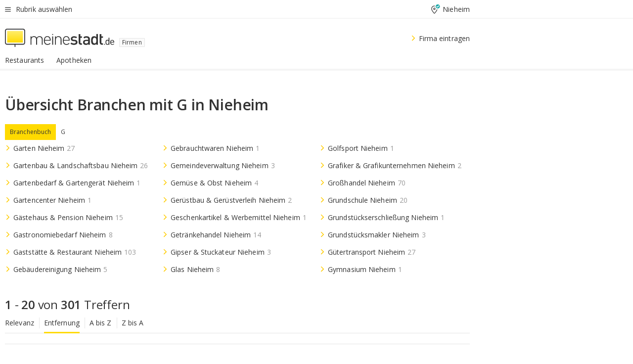

--- FILE ---
content_type: text/html;charset=UTF-8
request_url: https://branchenbuch.meinestadt.de/nieheim/brazl/100-19055-19065
body_size: 105614
content:

    <!DOCTYPE html><!--[if lte IE 9]> <html class="no-js lt-ie10"> <![endif]--><!--[if gt IE 9]><!--><html id="ms-main-page" class="no-js" lang="de"><!--<![endif]--><head><meta http-equiv="Content-Type" content="text/html; charset=UTF-8" /><meta name="viewport" content="width=device-width" /><meta http-equiv="x-ua-compatible" content="ie=edge" /><title>Übersicht Branchen mit "G" in Nieheim</title><meta name="description" content="Das Branchenverzeichnis f&uuml;r Branchen beginnend mit &quot;G&quot; in Nieheim - Adressen, Kontaktdaten, Web und Stadtplan - f&uuml;r Firmen und Vereine" /><link rel="canonical" href="https://branchenbuch.meinestadt.de/nieheim/brazl/100-19055-19065" /><meta name="referrer" content="unsafe-url"><link rel="preload" href="https://static.meinestadt.de/site/meinestadt/resourceCached/3.237.0/htdocs/css/desktoponly.css" as="style"><link rel="dns-prefetch" href="https://static.meinestadt.de"><link rel="dns-prefetch" href="https://image-resize.meinestadt.de"><link rel="preconnect" href="https://static.meinestadt.de"><link rel="preconnect" href="https://image-resize.meinestadt.de"><link rel="mask-icon" href="/images/favicons/ms-safari-pin-icon.svg" color="#333333"><link rel="apple-touch-icon" sizes="152x152" href="/images/favicons/icon_meinestadt_de-152x152px.png"><link rel="apple-touch-icon" sizes="167x167" href="/images/favicons/icon_meinestadt_de-167x167px.png"><link rel="apple-touch-icon" sizes="180x180" href="/images/favicons/icon_meinestadt_de-180x180px.png"><link rel="icon" type="image/png" sizes="32x32" href="/images/favicons/icon_meinestadt_de-32x32px.png"><script type="application/ld+json">{
    "@context" : "http://schema.org",
    "type" : "WebPage",
    "url" : "https://www.meinestadt.de/",
    "@type" : "Organization",
    "name": "meinestadt.de GmbH",
    "logo" : {
        "@type" : "ImageObject",
        "url" : "https://img.meinestadt.de/portal/common/ms_logo_500w.png",
        "width" : 500,
        "height" : 84
    },
    "sameAs" : [
        "https://www.facebook.com/meinestadt.de",
        "https://www.xing.com/company/meinestadt-de",
        "https://www.linkedin.com/company/meinestadtde",
        "https://de.wikipedia.org/wiki/Meinestadt.de",
        "https://www.youtube.com/user/meinestadtde",
        "https://www.instagram.com/meinestadt.de/",
        "https://twitter.com/meinestadt_de"
    ]
}</script><link rel="manifest" href="/manifest.json"><meta name="application-name" content="meinestadt.de"><meta name="theme-color" content="#333333"><meta name="mobile-web-app-capable" content="yes"><meta name="format-detection" content="telephone=no"><meta name="format-detection" content="address=no"><meta name="apple-mobile-web-app-title" content="meinestadt.de"><meta name="apple-mobile-web-app-capable" content="yes"><meta name="apple-mobile-web-app-status-bar-style" content="black"><meta name="msapplication-TileColor" content=" #333333"><meta name="/images/favicons/icon_meinestadt_de-70x70px" content="images/smalltile.png"><meta name="/images/favicons/icon_meinestadt_de-150x150px" content="images/mediumtile.png"><meta name="/images/favicons/icon_meinestadt_de-310x310px" content="images/largetile.png"><meta property="og:title" content="&Uuml;bersicht Branchen mit &quot;G&quot; in Nieheim" /><meta property="twitter:title" content="&Uuml;bersicht Branchen mit &quot;G&quot; in Nieheim" /><meta property="og:description" content="Das Branchenverzeichnis f&amp;uuml;r Branchen beginnend mit &amp;quot;G&amp;quot; in Nieheim - Adressen, Kontaktdaten, Web und Stadtplan - f&amp;uuml;r Firmen und Vereine" /><meta property="og:image" content="https://static.meinestadt.de/site/meinestadt/resourceCached/3.237.0/htdocs/img/immo/og_fallbackimage.jpg" /><meta property="twitter:image:src" content="https://static.meinestadt.de/site/meinestadt/resourceCached/3.237.0/htdocs/img/immo/og_fallbackimage.jpg" /><meta property="og:url" content="https://branchenbuch.meinestadt.de/nieheim/brazl/100-19055-19065" /><meta property="og:image:width" content="1200"><meta property="og:image:height" content="630"><meta property="og:site_name" content="meinestadt.de" /><meta property="og:locale" content="de_DE"><meta property="og:type" content="website"><meta property="twitter:site" content="@meinestadt.de" /><meta property="twitter:site:id" content="18801608" /><meta property="twitter:card" content="summary_large_image" /><meta property="fb:app_id" content="1142750435829968"><meta property="fb:pages" content="64154755476"><script>
    document.addEventListener('DOMContentLoaded', function() {
        var res = document.querySelectorAll('[rel="main"]');
        var removeLoadingClass = function () {
            document.body.classList.remove('loading');
        };
        for (var i = 0; i < res.length; i++) {
            res[i].onload = removeLoadingClass;
            res[i].rel = 'stylesheet';
        }
    });
</script><link href="https://cluster-services.meinestadt.de/iconfont/latest/ms-icons.css" rel="stylesheet"><link href="https://cluster-services.meinestadt.de/iconfont/legacy/legacy-icons.css" rel="stylesheet"><link rel="preconnect" href="https://cluster-services.meinestadt.de"><link href="https://cluster-services.meinestadt.de/fonts/v1/open-sans/fonts.css" rel="stylesheet"><style>
            a,abbr,acronym,address,applet,article,aside,audio,b,big,blockquote,body,canvas,caption,center,cite,code,dd,del,details,dfn,div,dl,dt,em,embed,fieldset,figcaption,figure,footer,form,h1,h2,h3,h4,h5,h6,header,hgroup,html,i,iframe,img,ins,kbd,label,legend,li,mark,menu,nav,object,ol,output,p,pre,q,ruby,s,samp,section,small,span,strike,strong,sub,summary,sup,table,tbody,td,tfoot,th,thead,time,tr,tt,u,ul,var,video{border:0;font:inherit;font-size:100%;margin:0;padding:0;vertical-align:initial}html{line-height:1}ol,ul{list-style:none}table{border-collapse:collapse;border-spacing:0}caption,td,th{font-weight:400;text-align:left;vertical-align:middle}blockquote{quotes:none}blockquote:after,blockquote:before{content:"";content:none}a img{border:none}input{-webkit-appearance:none;border-radius:0}article,aside,details,figcaption,figure,footer,header,hgroup,main,menu,nav,section,summary{display:block}a{color:#333;text-decoration:none}a:focus,a:hover{color:#feba2e}button{border-radius:0}.ms-bold,strong{font-weight:600}.ms-italic{font-style:italic}.ms-underline{text-decoration:underline}html{-webkit-text-size-adjust:100%}html.-noScroll{overflow:hidden;position:fixed}body{background-color:#fff;color:#333;display:flex;flex-direction:column;font-family:Open Sans,Roboto,-apple-system,sans-serif;font-size:14px;letter-spacing:.1px;min-height:100vh;position:relative}@media (-ms-high-contrast:none){body{height:1px}}body#ms_jobadvert{background-color:initial}body.-noScroll{overflow:hidden}@media (min-width:1280px){body.-noScroll{padding-right:15px}}picture{display:block;position:relative}button:disabled,input[type=button]:disabled,input[type=submit]:disabled{cursor:not-allowed}button,input,select,textarea{-webkit-appearance:none;appearance:none;border:none;color:#333;font-size:14px;letter-spacing:.1px;line-height:22px;margin:0;padding:0}button,input,select,textarea{font-family:Open Sans,Roboto,-apple-system,sans-serif}select::-ms-expand{display:none}button{background-color:initial}input[type=number]{-moz-appearance:textfield}input[type=number]::-webkit-inner-spin-button,input[type=number]::-webkit-outer-spin-button{-webkit-appearance:none;margin:0}p{line-height:20px}.ms-hidden{display:none!important}.ms-maincontent{background-color:#fff;padding:30px 10px 10px;width:calc(100% - 20px)}.ms-maincontent.hasSearchbox{padding-top:10px}.ms-maincontent.ms-maincontent-noTopSpacing{padding-top:0}.ms-maincontent.ms-maincontent-section:not(:empty){margin-bottom:20px}.ms-clear{clear:both;margin:0!important}.ms-clear-both-space-10{clear:both;height:10px}.ms-clear-both-space-15{clear:both;height:15px}.ms-clear-both-space-20{clear:both;height:20px}.ms-clear-both-space-30{clear:both;height:30px}.ms-float-left{float:left}.ms-float-right{float:right}#ms-page{flex-grow:1;position:relative}#ms-content{background-color:#fff;margin-top:10px;position:relative}@media screen and (max-width:1023px){#ms-content{width:800px}}@media screen and (min-width:1024px) and (max-width:1279px){#ms-content{width:800px}}@media screen and (min-width:1280px) and (max-width:1599px){#ms-content{margin-left:auto;margin-right:320px;width:960px}}@media screen and (min-width:1600px){#ms-content{margin-left:auto;margin-right:auto;width:960px}}#ms_jobadvert #ms-content{width:auto}.ms-wrapper-morelink a{display:block;padding-bottom:30px;padding-top:10px;text-align:center}.ms-body-no-scroll{overflow:hidden;position:fixed}b{font-weight:600}*{-webkit-tap-highlight-color:rgba(0,0,0,0);-moz-tap-highlight-color:#0000}:focus,:hover{outline:none}input:-webkit-autofill,input:-webkit-autofill:active,input:-webkit-autofill:focus,input:-webkit-autofill:hover{-webkit-transition:color 9999s ease-out,background-color 9999s ease-out;-webkit-transition-delay:9999s}.cms-center{font-size:14px;letter-spacing:.1px;line-height:22px;text-align:center}.cms-center,.ms-structure-row{display:block}.ms-structure-row .ms-structure-col1{margin:0 20px 0 0;width:300px}.ms-structure-content,.ms-structure-row .ms-structure-col1{display:inline-block;vertical-align:top}.ms-structure-content:first-child{margin:0 20px 0 0}.ms-structure-bar{display:inline-block;vertical-align:top;width:300px}.ms-structure-bar:first-child{margin:0 20px 0 0}.ms-structure-bar .ms-structure-col1{display:block}.ms-structure-duo{overflow:hidden}.ms-structure-duo>.ms-structure-col1{display:inline-block;vertical-align:top}.ms-structure-content>.ms-structure-col1{margin:0;width:620px}.ms-structure-content>.ms-structure-col1:first-child{display:block}@media screen and (max-width:1279px){.ms-structure-row>.ms-structure-col1{width:460px}.ms-structure-row>.ms-structure-col1:nth-child(2n+0){margin:0;width:300px}.ms-structure-row .ms-structure-content>.ms-structure-col1,.ms-structure-row .ms-structure-duo>.ms-structure-col1{margin:0;width:460px}.ms-structure-row .ms-structure-duo .ms-structure-col1{width:220px}.ms-structure-row .ms-structure-duo .ms-structure-col1:first-child{margin-right:20px}.ms-structure-content,.ms-structure-duo{width:460px}.ms-structure-column .ms-structure-bar,.ms-structure-column .ms-structure-content{margin:0;overflow:hidden;width:780px}.ms-structure-column .ms-structure-bar .ms-structure-col1,.ms-structure-column .ms-structure-content .ms-structure-col1{margin:0 20px 0 0}.ms-structure-column .ms-structure-bar .ms-structure-col1:nth-child(2n+0),.ms-structure-column .ms-structure-content .ms-structure-col1:nth-child(2n+0){margin:0;width:300px}.ms-structure-column .ms-structure-bar .ms-structure-col1{width:460px}}@media screen and (min-width:1280px){.ms-structure-row .ms-structure-content>.ms-structure-col1:nth-child(2n+0),.ms-structure-row .ms-structure-duo>.ms-structure-col1:nth-child(2n+0),.ms-structure-row>.ms-structure-col1:nth-child(3n+0){margin:0}.ms-structure-column .ms-structure-content .ms-structure-col1{margin:0 20px 0 0;width:300px}.ms-structure-content,.ms-structure-duo{width:620px}}#ms-page div.ms-structure-bar:empty,#ms-page div.ms-structure-col1:empty,#ms-page div.ms-structure-column:empty,#ms-page div.ms-structure-content:empty,#ms-page div.ms-structure-duo:empty,#ms-page div.ms-structure-row:empty{display:none}.ms-structure-flex{display:flex;width:100%}.ms-structure-flex__item{flex:1}.ms-structure-flex__item+.ms-structure-flex__item{margin-left:20px}        </style><link rel="main" type="text/css" href="https://static.meinestadt.de/site/meinestadt/resourceCached/3.237.0/htdocs/css/desktoponly.css" /><style>
        .t-header{border-bottom:4px solid #f5f5f5;display:flex;flex-direction:column;font-size:14px;letter-spacing:.1px;margin-bottom:10px;position:relative;width:100%}@media screen and (min-width:768px) and (max-width:1279px){.t-header{min-width:800px}}@media screen and (min-width:1600px){.t-header{align-items:center}}@media screen and (min-width:1280px) and (max-width:1599px){.t-header{align-items:flex-end}}.t-header:before{background-color:#f5f5f5;content:"";display:block;height:2px;left:0;position:absolute;top:36px;width:100%;z-index:-1}.t-header__highlight{align-items:center;background-color:#ffe757;display:flex;font-size:14px;height:30px;height:33px;justify-content:center;letter-spacing:.1px;line-height:22px}.t-header__content{box-sizing:border-box;display:grid;grid-template-areas:"headerNavigationToggle headerMetaLinks" "expandableRelocation   expandableRelocation" "headerLogo             headerCtaBar" "headerNavigationBar    headerNavigationBar";grid-template-columns:1fr 1fr;padding-left:10px;padding-right:10px;width:800px}@media (-ms-high-contrast:none){.t-header__content{z-index:12}}@media (min-width:1280px){.t-header__content{width:960px}}@media screen and (max-width:1023px){.t-header__content{width:800px}}@media screen and (min-width:1024px) and (max-width:1279px){.t-header__content{width:800px}}@media screen and (min-width:1280px) and (max-width:1599px){.t-header__content{margin-left:auto;margin-right:320px;width:960px}}@media screen and (min-width:1600px){.t-header__content{margin-left:auto;margin-right:auto;width:960px}}.t-header__slideNavigation.t-slideNavigation{min-width:320px;width:320px;z-index:7000000}.t-header.-noBorderTop:before{content:none}.t-header.-noBorderBottom{border-bottom:0;margin-bottom:0}@media screen and (-ms-high-contrast:none) and (min-width:1280px) and (max-width:1599px){.t-header__content{margin-right:300px;padding-right:30px}}
.o-headerDesktopSkeleton{animation:header-2-0 3s infinite;background-color:#fff;background-image:linear-gradient(90deg,#fff0,#fffc 50%,#fff0),linear-gradient(#f5f5f5 38px,#0000 0),linear-gradient(#f5f5f5 99px,#0000 0);background-position:-150% 0,10px 10px,10px 53px;background-repeat:no-repeat;background-size:150px 100%,100% 38px,100% 99px;margin-left:auto;margin-right:auto;margin-top:-10px;min-height:163px;width:100%}@keyframes header-2-0{to{background-position:350% 0,10px 10px,10px 53px}}
.t-headerNavigationToggle{align-items:center;display:flex;grid-area:headerNavigationToggle;max-height:38px}.t-headerNavigationToggle__button{align-items:center;cursor:pointer;display:flex;padding-right:15px;position:relative}.t-headerNavigationToggle__svg{height:auto;width:12px}.t-headerNavigationToggle__text{display:flex;font-size:14px;letter-spacing:.1px;line-height:22px;padding-left:10px}
.t-headerMetaLinks{display:flex;grid-area:headerMetaLinks;height:38px;justify-content:flex-end}.t-headerMetaLinks__items{align-items:center;display:flex;justify-content:flex-end;width:100%}.t-headerMetaLinks__item{display:flex;list-style:none;padding-left:10px;position:relative}.t-headerMetaLinks__item:first-child{padding-right:10px}.t-headerMetaLinks__item:last-child{padding-left:10px}.t-headerMetaLinks__item:only-child{padding-left:0;padding-right:0}.t-headerMetaLinks__item:only-child:after{display:none}
.t-headerLocationToggle{align-items:center;cursor:pointer;display:flex;grid-area:headerLocationToggle;justify-content:flex-end;position:relative}.t-headerLocationToggle.-active:before{border-color:#0000 #0000 #f5f5f5;border-style:solid;border-width:0 10px 10px;content:"";height:0;left:1px;position:absolute;top:36px;width:0}.t-headerLocationToggle__iconSvg{font-size:14px;letter-spacing:.1px;line-height:22px}.t-headerLocationToggle__locationText{padding-left:5px;-webkit-user-select:none;user-select:none}
.o-expandableRelocation{border-radius:3px;grid-area:expandableRelocation;grid-template-areas:"text  . form";grid-template-columns:310px 1fr 470px;padding:5px 0}@media screen and (min-width:768px) and (max-width:1279px){.o-expandableRelocation{grid-template-areas:"text  . form";grid-template-columns:310px 1fr 430px}}.o-expandableRelocation__form{grid-gap:10px;display:grid;grid-area:form;-ms-grid-column:3;-ms-grid-row:1;grid-template-areas:"input button";grid-template-columns:300px 160px}@media screen and (min-width:768px) and (max-width:1279px){.o-expandableRelocation__form{grid-template-areas:"input button";grid-template-columns:280px 140px}}.o-expandableRelocation__input{grid-area:input;-ms-grid-column:1;-ms-grid-row:1;margin-top:0}.o-expandableRelocation__submitButton{grid-area:button;-ms-grid-column:3;-ms-grid-row:1;height:50px}@media screen and (min-width:768px) and (max-width:1279px){.o-expandableRelocation__input{-ms-grid-column:1;-ms-grid-row:1}.o-expandableRelocation__submitButton{-ms-grid-column:3;-ms-grid-row:1}}.o-expandableRelocation__headingText{display:flex;flex-direction:column;font-size:14px;grid-area:text;-ms-grid-column:1;-ms-grid-row:1;justify-content:center;letter-spacing:.1px;line-height:22px;-webkit-user-select:none;user-select:none;white-space:nowrap}@media screen and (min-width:768px) and (max-width:1279px){.o-expandableRelocation__form{-ms-grid-column:3;-ms-grid-row:1}.o-expandableRelocation__headingText{-ms-grid-column:1;-ms-grid-row:1}}
.o-expandable{align-items:center;background-color:#f5f5f5;display:none}.o-expandable.-active{display:grid}.o-expandable__background{background-color:#f5f5f5;content:"";display:block;height:61px;left:0;position:absolute;top:38px;width:100%;z-index:-1}
.m-soloInputfield__input.-truncate{overflow:hidden;text-overflow:ellipsis;white-space:nowrap}.m-soloInputfield{background-color:#fff;border:1px solid #ccc;border-radius:3px;box-sizing:border-box;flex-grow:1;height:50px;margin-top:7px;padding-left:15px;padding-right:15px;position:relative}.m-soloInputfield__border:after,.m-soloInputfield__border:before{background-color:initial;border-radius:0 0 3px 3px;bottom:-1px;box-sizing:border-box;content:"";display:block;height:3px;left:-1px;position:absolute;right:-1px;transition-duration:.3s;transition-timing-function:cubic-bezier(.4,0,.2,1)}.m-soloInputfield__border:after{transform:scaleX(0);transform-origin:center;transition-property:transform,background-color}.m-soloInputfield__input,.m-soloInputfield__label{font-size:14px;letter-spacing:.1px;line-height:22px}.m-soloInputfield__svg{bottom:10px;font-size:20px;left:5px;position:absolute;transform:scale(0);transform-origin:center;transition-duration:.3s;transition-property:transform;transition-timing-function:cubic-bezier(.4,0,.2,1)}.m-soloInputfield__resetButton{cursor:pointer;display:none;height:44px;max-height:44px;max-width:44px;min-height:44px;min-width:44px;position:absolute;right:1px;top:0;width:44px}.m-soloInputfield__resetButton:after,.m-soloInputfield__resetButton:before{background-color:#333;border:1px solid #333;box-sizing:border-box;content:"";height:0;left:14px;position:absolute;top:21px;width:16px}.m-soloInputfield__resetButton:before{transform:rotate(45deg)}.m-soloInputfield__resetButton:after{transform:rotate(-45deg)}.m-soloInputfield__label{background-color:#fff;color:#999;left:10px;padding-left:5px;padding-right:5px;pointer-events:none;position:absolute;top:14px;transform-origin:left;transition-duration:.3s;transition-property:transform;transition-timing-function:cubic-bezier(.4,0,.2,1);-webkit-user-select:none;user-select:none}.m-soloInputfield__input{-moz-appearance:textfield;background-color:initial;box-sizing:border-box;height:100%;width:100%}.m-soloInputfield__input::-ms-clear{display:none}.m-soloInputfield__input.-cta{cursor:pointer}.m-soloInputfield__autocomplete{left:0;position:absolute;top:100%;width:100%;z-index:5000000}.m-soloInputfield.-focus .m-soloInputfield__input~.m-soloInputfield__border:after,.m-soloInputfield__input:focus~.m-soloInputfield__border:after{background-color:#ffda00;transform:scaleX(1)}.m-soloInputfield.-focus .m-soloInputfield__input~.m-soloInputfield__label,.m-soloInputfield__input:focus~.m-soloInputfield__label,.m-soloInputfield__input:not([value=""])~.m-soloInputfield__label,.m-soloInputfield__input[readonly]~.m-soloInputfield__label{transform:scale(.8571428571) translateY(-29.7142857143px)}.m-soloInputfield.-focus .m-soloInputfield__input~.m-soloInputfield__svg,.m-soloInputfield__input:focus~.m-soloInputfield__svg,.m-soloInputfield__input:not([value=""])~.m-soloInputfield__svg,.m-soloInputfield__input[readonly]~.m-soloInputfield__svg{transform:scale(1)}.m-soloInputfield__input:not(-ms-input-placeholder)~.m-soloInputfield__resetButton,.m-soloInputfield__input:not(placeholder-shown)~.m-soloInputfield__resetButton{display:block}.m-soloInputfield__input:placeholder-shown~.m-soloInputfield__resetButton{display:none}.m-soloInputfield.-hover .m-soloInputfield__border:before,.m-soloInputfield:hover .m-soloInputfield__border:before{background-color:#ccc}.m-soloInputfield.-borderColorDefaultWhite{border:1px solid #fff}.m-soloInputfield.-hasSvg .m-soloInputfield-focus .m-soloInputfield__input,.m-soloInputfield.-hasSvg .m-soloInputfield__input:focus,.m-soloInputfield.-hasSvg .m-soloInputfield__input:not([value=""]),.m-soloInputfield.-hasSvg .m-soloInputfield__input[readonly]{padding-left:20px}.m-soloInputfield.-hasSvg .m-soloInputfield-focus .m-soloInputfield__input~.m-soloInputfield__svg,.m-soloInputfield.-hasSvg .m-soloInputfield__input:focus~.m-soloInputfield__svg,.m-soloInputfield.-hasSvg .m-soloInputfield__input:not([value=""])~.m-soloInputfield__svg,.m-soloInputfield.-hasSvg .m-soloInputfield__input[readonly]~.m-soloInputfield__svg{transform:scale(1)}.m-soloInputfield.-noMarginTop{margin-top:0}.m-soloInputfield.-focus .m-soloInputfield.-noFloatingLabel__input~.m-soloInputfield__label,.m-soloInputfield.-noFloatingLabel .m-soloInputfield__input:focus~.m-soloInputfield__label,.m-soloInputfield.-noFloatingLabel .m-soloInputfield__input:not([value=""])~.m-soloInputfield__label,.m-soloInputfield.-noFloatingLabel .m-soloInputfield__input[readonly]~.m-soloInputfield__label{display:none}
.m-autocomplete{-webkit-overflow-scrolling:touch;background:#fff;border-bottom-left-radius:3px;border-bottom-right-radius:3px;box-shadow:0 4px 12px 1px #3333;width:100%;z-index:5001000}.m-autocomplete,.m-autocomplete__group,.m-autocomplete__suggestion{box-sizing:border-box}.m-autocomplete__suggestion{cursor:pointer;padding:10px 20px}.m-autocomplete__suggestion.-selected,.m-autocomplete__suggestion:hover{background-color:#f5f5f5}.m-autocomplete__suggestion.-padding15{padding-bottom:15px;padding-top:15px}.m-autocomplete__suggestion.-indented{padding-left:40px}.m-autocomplete__caption,.m-autocomplete__title{font-size:12px;letter-spacing:normal;line-height:20px}.m-autocomplete__title{color:#999;margin-left:20px;margin-right:20px;padding-bottom:15px;padding-top:15px}.m-autocomplete__suggestion+.m-autocomplete__title{border-top:1px solid #ccc}
.a-button.-secondary .a-button__label{overflow:hidden;text-overflow:ellipsis;white-space:nowrap}.a-button{fill:#333;align-items:center;border:none;border-radius:3px;box-sizing:border-box;color:#333;cursor:pointer;display:flex;flex-shrink:0;font-size:14px;height:50px;justify-content:center;letter-spacing:.1px;line-height:22px;margin:0;min-height:50px;overflow:hidden;padding:0 20px;position:relative;text-decoration:none;transition-duration:.3s;transition-property:color,background-color,opacity;transition-timing-function:cubic-bezier(.4,0,.2,1);-webkit-user-select:none;user-select:none;width:auto}.a-button:active{transform:translateY(2px)}.a-button+.a-button{margin-left:10px}.a-button+.a-button.-marginRight{margin-right:10px}.a-button__label{display:block;pointer-events:none}.a-button__label.-inactive{text-align:left}.a-button__label.-firstLabel{padding-right:5px}.a-button__counter{font-weight:600;margin-right:10px}.a-button__loader{border:3px solid #333;border-radius:50%;box-sizing:border-box;display:none;height:22px;left:50%;min-height:22px;min-width:22px;position:relative;position:absolute;top:50%;transform:translate(-50%,-50%);width:22px}.a-button__loader:after,.a-button__loader:before{animation-duration:1.5s;animation-iteration-count:infinite;animation-name:loadingSpinner;animation-timing-function:ease;border:5px solid #0000;border-radius:50%;bottom:-4px;box-sizing:border-box;content:"";left:-4px;position:absolute;right:-4px;top:-4px;transform-origin:center;z-index:0}.a-button__loader:before{animation-delay:.3s;border-right-color:#fced96;border-top-color:#fced96;transform:rotate(45deg)}.a-button__loader:after{border-bottom-color:#fced96;border-left-color:#fced96}@keyframes loadingSpinner{0%{transform:rotate(45deg)}to{transform:rotate(405deg)}}.a-button__svg{height:14px;margin-right:10px;pointer-events:none;width:14px}.a-button__filterCount{background-color:#e5e5e5;border:1px solid #ccc;border-radius:3px;display:none;font-weight:600;margin-left:5px;padding-left:10px;padding-right:10px}.a-button.-primary{background-color:#ffda00;max-width:620px}@media (min-width:1280px){.a-button.-primary{min-width:160px}}.a-button.-primary:active,.a-button.-primary:hover,.a-button.-primary:not(.-noFocus):focus{fill:#333;background-color:#feba2e;color:#333;text-decoration:none}.a-button.-primary:disabled{fill:#999;background-color:#fced96;color:#999}.a-button.-secondary{background-color:#f5f5f5;border:1px solid #ccc}.a-button.-secondary:active,.a-button.-secondary:hover,.a-button.-secondary:not(.-noFocus):focus{fill:#333;background-color:#ccc;color:#333;text-decoration:none}.a-button.-secondary:disabled{fill:#999;background-color:#f5f5f5;border:1px solid #f5f5f5;color:#999}.a-button.-secondary-ghost{background-color:initial;border:1px solid #fff;color:#fff}.a-button.-secondary-ghost:active,.a-button.-secondary-ghost:hover,.a-button.-secondary-ghost:not(.-noFocus):focus{background-color:#fff;color:#333;text-decoration:none}.a-button.-secondary-ghost:active .a-button__svg,.a-button.-secondary-ghost:hover .a-button__svg,.a-button.-secondary-ghost:not(.-noFocus):focus .a-button__svg{fill:#333}.a-button.-secondary-ghost:disabled{background-color:#fff;color:#999;text-decoration:none}.a-button.-secondary-ghost:disabled .a-button__svg{fill:#999}.a-button.-secondary-ghost .a-button__svg{fill:#fff}.a-button.-invertedColor{background-color:#feba2e}.a-button.-invertedColor:active,.a-button.-invertedColor:hover,.a-button.-invertedColor:not(.-noFocus):focus{background-color:#ffda00}.a-button.-standalone{flex-shrink:1}.a-button.-standalone .a-button.-primary{height:auto;padding-bottom:10px;padding-top:10px}.a-button.-standalone .a-button__label{font-size:14px;letter-spacing:.1px;line-height:22px;text-align:center}.a-button.-standalone+.a-button.-standalone{margin-left:10px;margin-right:0}.a-button.-standalone.-primary+.a-button.-standalone.-secondary{margin-left:0;margin-right:10px;order:-1}.a-button.-full{flex-basis:100%;width:100%}.a-button.-primaryInactive,.a-button.-secondaryInactive{fill:#999;color:#999;cursor:no-drop;pointer-events:none}.a-button.-primaryInactive{background-color:#fced96}.a-button.-secondaryInactive{background-color:#e5e5e5}.a-button.-loading{align-items:center;background-color:#fced96;cursor:no-drop;justify-content:center;pointer-events:none}.a-button.-loading .a-button__loader{display:block}.a-button.-loading .a-button__label{opacity:0}.a-button.-loading .a-button__svg{display:none}.a-button.-bigIcon .a-button__svg{height:22px;width:22px}.a-button.-columned{margin-top:30px}.a-button.-columned+.a-button.-columned{margin-left:0}.a-button.-noMargin{margin-left:0;margin-top:0}.a-button.-right{float:right;width:auto}.a-button.-white{color:#fff}.a-button.-hidden{display:none}.a-button.-noBorderRadius{border-radius:0}.a-button.-auto{width:auto}.a-button.-bold{font-weight:600}.a-button.-notClickable{pointer-events:none}.a-button.-small{height:30px;max-height:30px;min-height:30px;padding-left:10px;padding-right:10px}.a-button.-grayLoader{background-color:#f5f5f5}.a-button.-grayLoader .a-button__loader:before{border-right-color:#f5f5f5;border-top-color:#f5f5f5}.a-button.-grayLoader .a-button__loader:after{border-bottom-color:#f5f5f5;border-left-color:#f5f5f5}.a-button.-isFilter .a-button__label{display:flex}.a-button.-isFilter .a-button__filterCount.-hasFilter{display:inline-block}@media (-ms-high-contrast:none){.a-button.-secondary .a-button__label{overflow:visible}}
.t-headerLogo__extraText--truncated{overflow:hidden;text-overflow:ellipsis;white-space:nowrap}.t-headerLogo{box-sizing:border-box;display:flex;grid-area:headerLogo}.t-headerLogo__slogan{align-items:center;box-sizing:border-box;display:flex;height:37px;margin:20px 0;position:relative}.t-headerLogo__slogan:active,.t-headerLogo__slogan:focus,.t-headerLogo__slogan:hover{color:#333}.t-headerLogo__svg{height:100%;min-width:221px;padding-right:10px}.t-headerLogo__channelButton{align-self:center;background-color:#f5f5f580;border:1px solid #e5e5e5;border-radius:1px;font-size:12px;margin-top:auto;padding:2px 5px;-webkit-user-select:none;user-select:none}.t-headerLogo__extraText{color:#333;font-size:12px;letter-spacing:normal;line-height:20px;margin-left:47px;margin-top:5px}.t-headerLogo__extraText--truncated{width:170px}.t-headerLogo .ms_debug_version_info{font-size:10px;left:50px;position:absolute;top:0}@media (min-width:1280px){.t-headerLogo .ms_debug_version_info{left:50px!important;top:0}}
.t-headerCtaBar{align-items:center;display:flex;grid-area:headerCtaBar;height:50px;justify-content:flex-end;margin-top:15px}.t-headerCtaBar__items{align-items:flex-end;display:flex;flex-direction:row;justify-content:flex-end;width:100%}.t-headerCtaBar__item{display:flex;list-style:none;padding-left:10px;position:relative}.t-headerCtaBar__item:first-child{padding-right:15px}.t-headerCtaBar__item:last-child{padding-left:15px}.t-headerCtaBar__item:only-child{padding-left:0;padding-right:0}.t-headerCtaBar__item:only-child:before{display:none}.t-headerCtaBar .t-headerCtaBar__button{height:50px;padding:0 30px}
.m-textLink.-list:not(.-listMultiLine) .m-textLink__link,.m-textLink__facet,.m-textLink__linktext.-truncated{overflow:hidden;text-overflow:ellipsis;white-space:nowrap}.m-textLink.-listMultiLine .m-textLink__link{overflow:hidden;word-break:break-all}@supports (word-break:break-word){.m-textLink.-listMultiLine .m-textLink__link{word-break:break-word}}@supports (hyphens:auto){.m-textLink.-listMultiLine .m-textLink__link{hyphens:auto;word-break:normal}}.m-textLink{align-items:baseline;color:inherit;cursor:pointer;display:flex;font-size:inherit;font-weight:inherit;line-height:inherit;text-decoration:none!important}.m-textLink .m-textLink__linktext{background-image:linear-gradient(#fc0,#fc0);background-position:50% 100%;background-repeat:no-repeat;background-size:0 2px;transition:background-size .2s ease-in}.m-textLink.styleguide-active .m-textLink__linktext,.m-textLink:focus .m-textLink__linktext,.m-textLink:hover .m-textLink__linktext{background-size:100% 2px}.m-textLink:active .m-textLink__linktext{background-image:linear-gradient(#333,#333);background-size:100% 2px}.m-textLink__link{color:#333}.m-textLink__linktext.-truncated{display:inherit;max-width:580px}.m-textLink__facet{color:#999}.m-textLink__facet.-truncated{max-width:580px}.m-textLink__svg{color:#fc0;display:inline-block;height:12px;margin-right:5px;max-height:12px;max-width:12px;min-height:12px;min-width:12px;width:12px}.m-textLink__svg.-bigIcon{height:24px;margin-right:10px}.m-textLink:active .m-textLink__link:before{background-color:#333;transform:scaleX(1)}.m-textLink.-dustygray .m-textLink__link{color:#999}.m-textLink.-fake-link .m-textLink__link:before{display:none}.m-textLink.-list{color:#333;display:flex;font-size:14px;letter-spacing:.1px;line-height:22px}.m-textLink.-list+.m-textLink.-list{margin-top:10px}.m-textLink.-inflated:after{bottom:0;content:"";display:block;left:0;position:absolute;right:0;top:0;z-index:10}.m-textLink.-facetted .m-textLink__linktext{margin-right:5px}.m-textLink.-copylink{display:inline-block}.m-textLink.-copylink .m-textLink__linktext{background-image:linear-gradient(#fc0,#fc0);background-position:50% 100%;background-repeat:no-repeat;background-size:80% 2px;transition:background-size .2s ease-in}.m-textLink.-copylink.styleguide-active .m-textLink__linktext,.m-textLink.-copylink:focus .m-textLink__linktext,.m-textLink.-copylink:hover .m-textLink__linktext{background-size:100% 2px}.m-textLink.-copylink:active .m-textLink__linktext{background-image:linear-gradient(#333,#333);background-size:100% 2px}.m-textLink.-suggestionLink .m-textLink__linktext{background-image:linear-gradient(#fc0,#fc0);background-position:50% 100%;background-repeat:no-repeat;background-size:80% 2px;transition:background-size .2s ease-in}.m-textLink.-suggestionLink.styleguide-active .m-textLink__linktext,.m-textLink.-suggestionLink:focus .m-textLink__linktext,.m-textLink.-suggestionLink:hover .m-textLink__linktext{background-size:100% 2px}.m-textLink.-suggestionLink:active .m-textLink__linktext{background-image:linear-gradient(#333,#333);background-size:100% 2px}.m-textLink.-anchorLink{background-image:linear-gradient(#fc0,#fc0);background-position:50% 100%;background-repeat:no-repeat;background-size:0 2px;display:inline;transition:background-size .2s ease-in}.m-textLink.-anchorLink:focus,.m-textLink.-anchorLink:hover{background-size:100% 2px}.m-textLink.-anchorLink:hover{color:#333}.m-textLink.-noUnderline .m-textLink__linktext{background-image:none;background-size:0 0}.m-textLink.-white .m-textLink__link,.m-textLink.-white .m-textLink__link:focus,.m-textLink.-white .m-textLink__link:hover,.m-textLink.-white:focus .m-textLink__link,.m-textLink.-white:hover .m-textLink__link{color:#fff}.m-textLink.-iconCenter{align-items:center}.m-textLink.-capitalize{text-transform:capitalize}.m-textLink.-activeSearchboxTab{background-color:#e5e5e5}.m-textLink.-darkIcon .m-textLink__svg{color:#333}.m-textLink.-hidden{display:none}.m-textLink.-multiColumned{padding-right:20px}.m-textLink.-footer{align-items:center}.m-textLink.-footer .m-textLink__svg{height:21px}.m-textLink.-footer .m-textLink__linktext{padding-bottom:3px}.m-textLink.-center{display:block;justify-content:center;text-align:center}.m-textLink.-center .m-textLink__link{display:inline}
.t-headerNavigationBar__itemLink:after{background-image:linear-gradient(180deg,#f5f5f5,#f5f5f5);background-position:50% 100%;background-repeat:no-repeat;background-size:0 4px;content:"";height:4px;left:0;position:absolute;top:100%;transition:background-size .2s linear;width:calc(100% - 25px)}.t-headerNavigationBar__itemLink:hover:after{background-image:linear-gradient(#ffda00,#ffda00);background-size:100% 4px;border-radius:2px}.t-headerNavigationBar__itemLink:active:after{background-image:linear-gradient(#fc0,#fc0);background-size:100% 4px;border-radius:2px;left:-3px;width:calc(100% - 19px)}.t-headerNavigationBar__items{display:flex;flex-direction:row;width:100%}.t-headerNavigationBar__item{list-style:none;padding-bottom:10px;position:relative}.t-headerNavigationBar__itemLinkText{padding-right:20px;white-space:nowrap}@media (min-width:1280px){.t-headerNavigationBar__itemLinkText{padding-right:25px}}.t-headerNavigationBar__itemLinkSvg{height:12px;width:12px}.t-headerNavigationBar__itemLink{color:#333;cursor:pointer;margin:0;min-width:100%;padding-bottom:10px;padding-top:0}.t-headerNavigationBar__itemLink:after{width:calc(100% - 20px)}@media (min-width:1280px){.t-headerNavigationBar__itemLink:after{width:calc(100% - 25px)}}.t-headerNavigationBar__itemLink:active{left:-3px;width:calc(100% - 12px)}.t-headerNavigationBar__itemLink.-currentChannel{pointer-events:none}.t-headerNavigationBar__itemLink.-currentChannel:after{background-image:linear-gradient(#ffda00,#ffda00);background-size:100% 4px;border-radius:2px}.t-headerNavigationBar__itemLink.-hideHighlighting:after{background-image:linear-gradient(180deg,#f5f5f5,#f5f5f5);background-size:0 4px}.t-headerNavigationBar__itemLink.-noPaddingRight:hover:after{width:100%}.t-headerNavigationBar__itemLink.-noPaddingRight:active:after{left:-4px;width:calc(100% + 8px)}.t-headerNavigationBar__itemLink.-noPaddingRight .t-headerNavigationBar__itemLinkText{padding-right:5px}.t-headerNavigationBar__itemLink:active,.t-headerNavigationBar__itemLink:focus,.t-headerNavigationBar__itemLink:hover,.t-headerNavigationBar__itemLink:visited{color:#333}.t-headerNavigationBar{display:grid;grid-area:headerNavigationBar}
.t-headerNavigationBar__itemLink:after{background-image:linear-gradient(180deg,#f5f5f5,#f5f5f5);background-position:50% 100%;background-repeat:no-repeat;background-size:0 4px;content:"";height:4px;left:0;position:absolute;top:100%;transition:background-size .2s linear;width:calc(100% - 25px)}.t-headerNavigationBar__itemLink:hover:after{background-image:linear-gradient(#ffda00,#ffda00);background-size:100% 4px;border-radius:2px}.t-headerNavigationBar__itemLink:active:after{background-image:linear-gradient(#fc0,#fc0);background-size:100% 4px;border-radius:2px;left:-3px;width:calc(100% - 19px)}.t-headerNavigationBar__items{display:flex;flex-direction:row;width:100%}.t-headerNavigationBar__item{list-style:none;padding-bottom:10px;position:relative}.t-headerNavigationBar__itemLinkText{padding-right:20px;white-space:nowrap}@media (min-width:1280px){.t-headerNavigationBar__itemLinkText{padding-right:25px}}.t-headerNavigationBar__itemLinkSvg{height:12px;width:12px}.t-headerNavigationBar__itemLink{color:#333;cursor:pointer;margin:0;min-width:100%;padding-bottom:10px;padding-top:0}.t-headerNavigationBar__itemLink:after{width:calc(100% - 20px)}@media (min-width:1280px){.t-headerNavigationBar__itemLink:after{width:calc(100% - 25px)}}.t-headerNavigationBar__itemLink:active{left:-3px;width:calc(100% - 12px)}.t-headerNavigationBar__itemLink.-currentChannel{pointer-events:none}.t-headerNavigationBar__itemLink.-currentChannel:after{background-image:linear-gradient(#ffda00,#ffda00);background-size:100% 4px;border-radius:2px}.t-headerNavigationBar__itemLink.-hideHighlighting:after{background-image:linear-gradient(180deg,#f5f5f5,#f5f5f5);background-size:0 4px}.t-headerNavigationBar__itemLink.-noPaddingRight:hover:after{width:100%}.t-headerNavigationBar__itemLink.-noPaddingRight:active:after{left:-4px;width:calc(100% + 8px)}.t-headerNavigationBar__itemLink.-noPaddingRight .t-headerNavigationBar__itemLinkText{padding-right:5px}.t-headerNavigationBar__itemLink:active,.t-headerNavigationBar__itemLink:focus,.t-headerNavigationBar__itemLink:hover,.t-headerNavigationBar__itemLink:visited{color:#333}
.t-navigationLayer__footer{box-shadow:0 1px 12px 1px #3333}.t-navigationLayer{z-index:7000000}.t-navigationLayer__body{height:100%;overflow-x:hidden;overflow-y:auto;padding-left:20px;padding-right:20px}.t-navigationLayer__body:before{border-left:5px solid #f5f5f5;content:"";display:block;height:100vh;left:0;position:absolute}.t-navigationLayer__header{align-items:center;display:flex;justify-content:space-between}.t-navigationLayer__footer{display:flex;justify-self:flex-end;margin-top:auto;z-index:5000000}.t-navigationLayer__channelIcon{display:flex;flex-direction:column;justify-items:center;padding:15px 0;position:relative;text-align:center}.t-navigationLayer__label{display:block;font-size:18px;font-weight:600;letter-spacing:-.2px;line-height:26px}.t-navigationLayer__iconButton{align-items:center;color:#333;cursor:pointer;display:flex;padding:20px 20px 20px 0}.t-navigationLayer__iconButton.-right{margin-left:auto;padding:20px 0 20px 20px}.t-navigationLayer__iconButton.-noPointer{cursor:auto}.t-navigationLayer__icon{padding-left:5px}.t-navigationLayer__icon.-flipped{transform:scaleX(-1)}.t-navigationLayer__cta{align-items:center;background:#ffda00;border:none;display:flex;flex-grow:1;justify-content:center;padding:20px;text-align:center;width:50%;z-index:5000000}.t-navigationLayer__cta.-secondary{background:#fff}.t-navigationLayer__cta:active,.t-navigationLayer__cta:focus,.t-navigationLayer__cta:hover{color:#333}.t-navigationLayer__ctaText{display:block}.t-navigationLayer__list{color:#fff;justify-content:flex-start}.t-navigationLayer__item{align-items:center;color:#333;cursor:pointer;display:flex;font-size:14px;justify-content:space-between;letter-spacing:.1px;line-height:22px;position:relative}@media (min-width:1280px){.t-navigationLayer__item:hover:before{border-left:5px solid #ccc;border-radius:2px;bottom:0;content:"";left:-20px;position:absolute;top:0}}.t-navigationLayer__item.-itemHeadline{font-weight:600;font-weight:400;padding-left:10px}.t-navigationLayer__item.-active{font-weight:600}.t-navigationLayer__item.-active:before{border-left:5px solid #ffda00;border-radius:2px;bottom:0;content:"";left:-20px;position:absolute;top:0}.t-navigationLayer__item:last-child{border-bottom:none}.t-navigationLayer__item.-desktop{padding:5px}.t-navigationLayer__item.-headline{padding-top:5px}.t-navigationLayer__item.-others{margin-left:auto;padding-left:0}.t-navigationLayer__item.-hidden{display:none}.t-navigationLayer__link{padding:15px 10px;width:100%}.t-navigationLayer__link:hover{color:#333}
.t-slideNavigation{-webkit-overflow-scrolling:touch;align-items:stretch;backface-visibility:hidden;display:flex;flex-direction:column;flex-wrap:nowrap;height:100%;justify-content:center;left:0;max-height:100%;max-width:100%;min-height:100%;min-width:100%;position:absolute;top:0;transition:transform .3s cubic-bezier(.4,0,.2,1);width:100%;z-index:3000000}.t-slideNavigation ::-webkit-scrollbar{height:5px;width:5px}.t-slideNavigation ::-webkit-scrollbar-track-piece{background-color:#e5e5e5}.t-slideNavigation ::-webkit-scrollbar-thumb:vertical{background-color:#ccc;height:30px}.t-slideNavigation.-viewPortHeight{height:100%;min-height:100vh;position:fixed}.t-slideNavigation.-viewPortHeight:after{height:100%}.t-slideNavigation.-left{transform:translateX(-100%)}.t-slideNavigation.-right{transform:translateX(100%)}.t-slideNavigation.-top{transform:translateY(-100%)}.t-slideNavigation.-bottom{transform:translateY(100%)}.t-slideNavigation.-hidden{display:none}.t-slideNavigation.-active{transform:translate(0)}.t-slideNavigation.-oneThirdOfViewportWidth{min-width:33.3333333333vw;width:33.3333333333vw;z-index:5000000}.t-slideNavigation.-oneThirdOfViewportWidth:after{width:33.3333333333vw}.t-slideNavigation.-topLayer{z-index:7000000}.t-slideNavigation.-oneThirdOfParentWidth{min-width:360px;width:33%}.t-slideNavigation.-dragging{transition:transform .05s cubic-bezier(.4,0,.2,1)}.t-slideNavigation__body{background-color:#fff;display:flex;flex-direction:column;height:100%;margin-top:0;overflow:hidden}.t-slideNavigation__body.-withPaddingRight{padding-right:10px}@media (min-width:1280px){.t-slideNavigation__body.-withPaddingRight{padding-right:20px}}
.t-navigationLayer__footer{box-shadow:0 1px 12px 1px #3333}.t-navigationLayer{z-index:7000000}.t-navigationLayer__body{height:100%;overflow-x:hidden;overflow-y:auto;padding-left:20px;padding-right:20px}.t-navigationLayer__body:before{border-left:5px solid #f5f5f5;content:"";display:block;height:100vh;left:0;position:absolute}.t-navigationLayer__header{align-items:center;display:flex;justify-content:space-between}.t-navigationLayer__footer{display:flex;justify-self:flex-end;margin-top:auto;z-index:5000000}.t-navigationLayer__channelIcon{display:flex;flex-direction:column;justify-items:center;padding:15px 0;position:relative;text-align:center}.t-navigationLayer__label{display:block;font-size:18px;font-weight:600;letter-spacing:-.2px;line-height:26px}.t-navigationLayer__iconButton{align-items:center;color:#333;cursor:pointer;display:flex;padding:20px 20px 20px 0}.t-navigationLayer__iconButton.-right{margin-left:auto;padding:20px 0 20px 20px}.t-navigationLayer__iconButton.-noPointer{cursor:auto}.t-navigationLayer__icon{padding-left:5px}.t-navigationLayer__icon.-flipped{transform:scaleX(-1)}.t-navigationLayer__cta{align-items:center;background:#ffda00;border:none;display:flex;flex-grow:1;justify-content:center;padding:20px;text-align:center;width:50%;z-index:5000000}.t-navigationLayer__cta.-secondary{background:#fff}.t-navigationLayer__cta:active,.t-navigationLayer__cta:focus,.t-navigationLayer__cta:hover{color:#333}.t-navigationLayer__ctaText{display:block}.t-navigationLayer__list{color:#fff;justify-content:flex-start}.t-navigationLayer__item{align-items:center;color:#333;cursor:pointer;display:flex;font-size:14px;justify-content:space-between;letter-spacing:.1px;line-height:22px;position:relative}@media (min-width:1280px){.t-navigationLayer__item:hover:before{border-left:5px solid #ccc;border-radius:2px;bottom:0;content:"";left:-20px;position:absolute;top:0}}.t-navigationLayer__item.-itemHeadline{font-weight:600;font-weight:400;padding-left:10px}.t-navigationLayer__item.-active{font-weight:600}.t-navigationLayer__item.-active:before{border-left:5px solid #ffda00;border-radius:2px;bottom:0;content:"";left:-20px;position:absolute;top:0}.t-navigationLayer__item:last-child{border-bottom:none}.t-navigationLayer__item.-desktop{padding:5px}.t-navigationLayer__item.-headline{padding-top:5px}.t-navigationLayer__item.-others{margin-left:auto;padding-left:0}.t-navigationLayer__item.-hidden{display:none}.t-navigationLayer__link{padding:15px 10px;width:100%}.t-navigationLayer__link:hover{color:#333}
.t-overlay{bottom:0;left:0;position:absolute;right:0;top:0;z-index:-1}.t-overlay.-inactive{display:none}.t-overlay.-active{background-color:#333;opacity:.75;overflow:hidden;z-index:6000000}
.a-ettElement.-p0{align-items:center;display:flex;height:auto;justify-content:center;text-align:center;width:810px}@media screen and (min-width:1600px){.a-ettElement.-p0{margin:0 auto;width:980px}}@media screen and (min-width:1280px) and (max-width:1599px){.a-ettElement.-p0{margin:0 310px 0 auto;width:970px}}.a-ettElement.-p2{display:none;display:block;left:100%;margin-left:10px;position:absolute}.ms-page-map>.a-ettElement.-p2{left:calc(100% - 160px)}.a-ettElement.-p2+.a-ettElement.-p2__stickySpacer{left:100%;margin-left:10px;position:absolute}.a-ettElement.-p2+.a-ettElement.-p2__stickySpacer svg{height:1px;width:1px}.a-ettElement.-p2.-alignAboveFooter{bottom:20px;display:block;left:100%;margin-left:10px;position:absolute;top:auto!important}.a-ettElement.-sticky{position:fixed;top:10px}.a-ettElement.-p3,.a-ettElement.-p4{clear:right;display:none;display:block;margin-bottom:20px;text-align:center;width:300px}#ms-map-sidebar>.a-ettElement.-p3,#ms-map-sidebar>.a-ettElement.-p4{height:260px;margin-left:10px}.a-ettElement.-p5{bottom:0;display:none;padding-top:100vh;position:absolute;right:calc(100% + 10px);text-align:right;top:0;width:160px}@media screen and (min-width:1280px){.a-ettElement.-p5{display:block}}.a-ettElement.-p5.-alignAboveFooter{bottom:20px;display:block;left:auto!important;padding-top:0;position:absolute!important;top:auto!important}.a-ettElement.-p5.-p5Sticky #p5{position:sticky;top:10px}.a-ettElement.-p9{height:0!important}.a-ettElement.-n0,.a-ettElement.-n1,.a-ettElement.-n2,.a-ettElement.-n3,.a-ettElement.-n4,.a-ettElement.-n5{display:none;display:block;margin-bottom:20px;overflow:hidden}.a-ettElement.-siloFooter{display:flex;flex-direction:column;margin-bottom:30px;width:100%}@media screen and (min-width:768px) and (max-width:1279px){.a-ettElement.-siloFooter{min-width:800px}}@media screen and (min-width:1600px){.a-ettElement.-siloFooter{align-items:center}}@media screen and (min-width:1280px) and (max-width:1599px){.a-ettElement.-siloFooter{align-items:flex-end}}.a-ettElement.-siloFooter .a-ettElement__siloFooterContent{align-content:center;display:flex;justify-content:center;width:800px}@media screen and (min-width:1280px) and (max-width:1599px){.a-ettElement.-siloFooter .a-ettElement__siloFooterContent{margin-right:300px}}@media (min-width:1280px){.a-ettElement.-siloFooter .a-ettElement__siloFooterContent{width:960px}}.a-ettElement.-c1,.a-ettElement.-c2,.a-ettElement.-c3{align-items:center;display:flex;height:auto;justify-content:center;margin-left:-10px;margin-right:-10px;text-align:center}.a-ettElement.-p6,.a-ettElement.-p7,.a-ettElement.-p8{text-align:center}.a-ettDebug{background-color:#fff;margin:10px;position:relative;z-index:9000000}.a-ettDebug__title{font-size:16px;font-weight:700;margin:10px}.a-ettDebug__table{margin:10px 10px 20px}.a-ettDebug__subTable{border-style:hidden;margin:0;width:100%}.a-ettDebug__subTable.-toggle{border-top-style:solid}.a-ettDebug__toggleButton{background-color:#ffda00;cursor:pointer;font-size:24px;font-weight:700;height:44px;width:44px}.a-ettDebug__tableCell{background-color:#fff;border:1px solid #333;padding:4px;vertical-align:top;white-space:nowrap}.a-ettDebug__tableCell:not(:last-of-type){width:1px}.a-ettDebug__tableCell.-head{background-color:#666;color:#fff;font-weight:700;text-align:center}.a-ettDebug__tableCell.-sub{padding:0}
.a-headline.-ellipsis{overflow:hidden;text-overflow:ellipsis;white-space:nowrap}.a-headline.-hyphens{overflow:hidden;word-break:break-all}@supports (word-break:break-word){.a-headline.-hyphens{word-break:break-word}}@supports (hyphens:auto){.a-headline.-hyphens{hyphens:auto;word-break:normal}}.a-headline{box-sizing:border-box;display:inline-block;font-weight:600;margin-bottom:15px;width:100%}.a-headline__svg{color:#fff;display:block;margin-right:20px;padding:14px}.a-headline.-h1,.a-headline.-h1 .cms-center{font-size:30px;letter-spacing:-.2px;line-height:38px}.a-headline.-h2,.a-headline.-h2 .cms-center{font-size:24px;letter-spacing:-.2px;line-height:32px}.a-headline.-h3,.a-headline.-h3 .cms-center{font-size:18px;letter-spacing:-.2px;line-height:26px}.a-headline.-resetWeight{font-weight:400}.a-headline.-multilineEllipsis{-webkit-line-clamp:4;-webkit-box-orient:vertical;-webkit-line-clamp:2;display:-webkit-box;overflow:hidden}@media (-ms-high-contrast:none){.a-headline.-multilineEllipsis{display:block;max-height:56px}}.a-headline.-breakAll{word-break:break-all}.a-headline.-breakWord{word-break:break-word}.a-headline.-breakTag{display:flex;flex-direction:column}.a-headline.-noMargin{margin-bottom:0}.a-headline.-margin5{margin-bottom:5px}.a-headline.-margin10{margin-bottom:10px}.a-headline.-margin20{margin-bottom:20px}.a-headline.-info,.a-headline.-success{align-items:center;display:flex;margin-bottom:30px}.a-headline.-info .a-headline__svg,.a-headline.-success .a-headline__svg{box-sizing:initial;height:auto;padding:14px;width:19px}.a-headline.-success .a-headline__svg{background-color:#5abc6b}.a-headline.-info .a-headline__svg{background-color:#1ba8a8}.a-headline.-bigSpace{margin-bottom:20px}.a-headline.-adlabel{font-size:12px;letter-spacing:normal;line-height:20px;text-align:right}.a-headline.-adlabel:after{background-color:#999;color:#fff;content:"ANZEIGE";padding:0 5px}.a-headline.-noWrap{white-space:nowrap}.a-headline.-widthAuto{width:auto}.a-headline.-textCenter{text-align:center}
.combinedHeadline{display:flex;flex-direction:column}.combinedHeadline__figure{align-items:center;display:flex;margin-top:15px;width:auto}.combinedHeadline__figure.-centered{justify-content:center}.combinedHeadline__figure .a-figure__img{height:25px;max-height:25px;order:1;width:auto}.combinedHeadline__figure .a-figure__caption{margin-right:10px;order:-1}
.ms-categories-breadcrumb__item{overflow:hidden;text-overflow:ellipsis;white-space:nowrap}.ms-categories-breadcrumb{margin-bottom:5px}.ms-categories-breadcrumb__item{display:inline-block;font-size:12px;margin-right:5px;padding:10px}.ms-categories-breadcrumb__item.-unselected{background-color:#ffda00;color:#333}.ms-categories-breadcrumb__item.-selected{background-color:#fff;color:#333;padding-left:5px}.ms-categories{background:#e5e5e5;margin-bottom:20px;padding:20px}.ms-categories__item{background:#fff;display:block;font-size:12px;font-weight:600;letter-spacing:normal;line-height:20px;margin-bottom:20px;padding:10px}.ms-categories__item:last-of-type{margin-bottom:0}.ms-categories__text{color:#1ba8a8}
.m-linkList{display:flex;flex-direction:column}.m-linkList__link{margin-bottom:15px}.m-linkList.-threeColumns,.m-linkList.-twoColumns{flex-direction:row;flex-wrap:wrap}.m-linkList.-threeColumns .m-linkList__link,.m-linkList.-twoColumns .m-linkList__link{flex-grow:1;flex-shrink:1}.m-linkList.-threeColumnCount,.m-linkList.-twoColumnCount{display:block}.m-linkList.-twoColumnCount{column-count:2}.m-linkList.-threeColumnCount{column-count:3}@media screen and (min-width:768px) and (max-width:1279px){.m-linkList.-threeColumnCount{column-count:2}}.m-linkList.-twoColumns .m-linkList__link{flex-basis:50%;max-width:50%}.m-linkList.-twoColumns .m-linkList__link:nth-child(odd){flex-basis:calc(50% - 20px);max-width:calc(50% - 20px);padding-right:20px}.m-linkList.-threeColumns .m-linkList__link{flex-basis:calc(33.33333% - 20px);max-width:calc(33.33333% - 20px);padding-right:20px}.m-linkList.-threeColumns .m-linkList__link:nth-child(3n){flex-basis:33.3333333333%;max-width:33.3333333333%;padding-right:0}.m-linkList.-spacingBottom{margin-bottom:30px}

@charset "UTF-8";.o-resultlist{display:flex;flex-direction:column;margin-bottom:10px;max-width:100%;position:relative}.o-resultlist.-branchenbuch .ms-pre-result-item:after{top:0}.o-resultlist.-narrow{max-width:580px;width:580px}@media (min-width:1280px){.o-resultlist.-narrow{max-width:728px;width:728px}}.o-resultlist__divider{margin-top:20px;padding:10px}.o-resultlist__additionalItems{display:none}.o-resultlist__additionalItems,.o-resultlist__items{padding:.1px}.o-resultlist__additionalItems:before,.o-resultlist__items:before{margin-bottom:5px}.o-resultlist__additionalItems.-noFirstBorder:before,.o-resultlist__items.-noFirstBorder:before{display:none}.o-resultlist__additionalItems.-enhanced__disturber,.o-resultlist__items.-enhanced__disturber{box-sizing:border-box;max-width:728px;padding:0}.o-resultlist__additionalItems.-enhanced__disturber iframe,.o-resultlist__items.-enhanced__disturber iframe{margin:20px 0}.o-resultlist__hitAmount{margin-right:auto}.o-resultlist__legend{flex-basis:100%}.o-resultlist__header{align-items:center;display:flex;flex-wrap:wrap;margin-bottom:10px}.o-resultlist__additionalResultsNotification,.o-resultlist__errorNotification,.o-resultlist__noResultsContainer,.o-resultlist__noResultsNotification{display:none}.o-resultlist__additionalResultsNotification,.o-resultlist__errorNotification,.o-resultlist__filterNotification,.o-resultlist__noResultsContainer,.o-resultlist__noResultsNotification{margin-bottom:20px;margin-top:20px}.o-resultlist__modalCta{bottom:20px;display:flex;justify-content:center;opacity:0;position:fixed;transition-duration:.3s;transition-property:opacity;transition-timing-function:cubic-bezier(.4,0,.2,1);z-index:-1}@media screen and (max-width:1023px){.o-resultlist__modalCta{width:800px}}@media screen and (min-width:1024px) and (max-width:1279px){.o-resultlist__modalCta{width:800px}}@media screen and (min-width:1280px) and (max-width:1599px){.o-resultlist__modalCta{margin-left:auto;margin-right:320px;width:960px}}@media screen and (min-width:1600px){.o-resultlist__modalCta{margin-left:auto;margin-right:auto;width:960px}}.o-resultlist__modalCta.-show{opacity:1;z-index:35}.o-resultlist__modalCta.-top{height:0;top:20px}.o-resultlist__modalCtaButton{box-shadow:0 0 14px 0 #3333}.o-resultlist__bookmarkBtn{align-items:center;background:#f5f5f5;border:1px solid #e5e5e5;display:flex;height:50px;justify-content:center;margin-left:10px;position:relative;width:50px}.o-resultlist__bookmarkBtn.-hasDot:before{color:#ff5151;content:"●";font-size:18px;position:absolute;right:10px;top:7px}.o-resultlist.-error .o-resultlist__errorNotification{display:flex}.o-resultlist.-error .o-resultlist__additionalCloseNotification,.o-resultlist.-error .o-resultlist__filterNotification,.o-resultlist.-error .o-resultlist__header,.o-resultlist.-error .o-resultlist__items,.o-resultlist.-error .o-resultlist__noResultsContainer,.o-resultlist.-error .o-resultlist__noResultsNotification,.o-resultlist.-error .o-resultlist__pagination{display:none}.o-resultlist.-overlay .o-resultlist__overlay{display:flex}.o-resultlist.-overlay .o-resultlist__filterNotification,.o-resultlist.-overlay .o-resultlist__noResultsContainer,.o-resultlist.-overlay .o-resultlist__noResultsNotification{display:none}.o-resultlist.-overlay .o-resultlist__content{pointer-events:none}.o-resultlist.-noResults .o-resultlist__noResultsNotification{display:flex}.o-resultlist.-noResults .o-resultlist__noResultsContainer{display:block}.o-resultlist.-noResults .o-resultlist__additionalCloseNotification,.o-resultlist.-noResults .o-resultlist__errorNotification,.o-resultlist.-noResults .o-resultlist__filterNotification,.o-resultlist.-noResults .o-resultlist__header,.o-resultlist.-noResults .o-resultlist__items,.o-resultlist.-noResults .o-resultlist__pagination{display:none}.o-resultlist.-additionalResults .o-resultlist__additionalItems{display:block}.o-resultlist.-additionalResults .o-resultlist__additionalResultsNotification{display:flex}.o-resultlist.-additionalResults .o-resultlist__errorNotification,.o-resultlist.-additionalResults .o-resultlist__filterNotification,.o-resultlist.-additionalResults .o-resultlist__noResultsContainer,.o-resultlist.-additionalResults .o-resultlist__noResultsNotification,.o-resultlist.-additionalResults .o-resultlist__pagination{display:none}.o-resultlist.-multiColumn .o-resultlist__items{display:flex;flex-wrap:wrap}.o-resultlist.-noSeparator .o-resultlist__additionalItems:after,.o-resultlist.-noSeparator .o-resultlist__additionalItems:before,.o-resultlist.-noSeparator .o-resultlist__items:after,.o-resultlist.-noSeparator .o-resultlist__items:before{display:none}.o-resultlist.-compact .o-resultlist__sortFilter{margin-bottom:10px}.o-resultlist.-compact .o-resultlist__items li:first-child:before,.o-resultlist.-compact .o-resultlist__items:before{display:none}.o-resultlist.-compact .o-resultlist__hitAmount{font-size:18px;letter-spacing:-.2px;line-height:26px}.o-resultlist.-marginLegend .o-resultlist__legend{margin-top:20px}
.a-hitAmount{font-size:24px;letter-spacing:-.2px;line-height:32px}.a-hitAmount__number{font-weight:600}
.a-hitAmount{font-size:24px;letter-spacing:-.2px;line-height:32px}.a-hitAmount__number{font-weight:600}
.o-sortSelect{display:flex;font-size:14px;letter-spacing:.1px;line-height:22px;position:relative;width:100%}.o-sortSelect:before{background-color:#e5e5e5;bottom:0;content:"";display:block;height:1px;left:0;position:absolute;width:100%}.o-sortSelect__form{width:100%}.o-sortSelect__input{opacity:0;position:absolute}.o-sortSelect__option{margin:0 10px;position:relative}.o-sortSelect__option:first-child{margin-left:0}.o-sortSelect__option:last-child{margin-right:0}.o-sortSelect__option+.o-sortSelect__option:before{background-color:#e5e5e5;content:"";display:block;height:22px;left:-10px;position:absolute;top:50%;transform:translateY(-11px);width:1px}.o-sortSelect__label{background-image:linear-gradient(#ffda00,#ffda00);background-position:50% 100%;background-repeat:no-repeat;background-size:0 3px;cursor:pointer;display:block;padding:10px 0;position:relative;transition:background-size .2s cubic-bezier(.4,0,.2,1);-webkit-user-select:none;user-select:none}.o-sortSelect__input:checked~.o-sortSelect__label,.o-sortSelect__label:active,.o-sortSelect__label:focus,.o-sortSelect__label:hover{background-size:100% 3px}
.m-notification{box-sizing:border-box;margin-left:16px;position:relative;width:100%;width:calc(100% - 16px)}.m-notification__wrapper{align-items:center;display:flex;min-height:44px;padding:20px 20px 20px 0;position:relative}@media (-ms-high-contrast:none){.m-notification__wrapper{height:100%}}.m-notification__iconContainer{align-items:center;border:2px solid #fff;box-sizing:border-box;color:#fff;display:flex;height:32px;justify-content:center;max-height:32px;max-width:32px;min-height:32px;min-width:32px;transform:translateX(-16px);width:32px}.m-notification__headline,.m-notification__text{color:#fff}.m-notification__headline.-fullWidth,.m-notification__text.-fullWidth{flex-grow:1}.m-notification__text{font-size:14px;letter-spacing:.1px;line-height:22px}.m-notification__headline{font-size:18px;letter-spacing:-.2px;line-height:26px}.m-notification__textContainer{height:100%;margin-left:20px;margin-right:20px;transform:translateX(-16px)}@media (-ms-high-contrast:none){.m-notification__textContainer{transform:none}}.m-notification__textContainer.-textPadding{padding-bottom:2.5px;padding-left:0;padding-top:2.5px}.m-notification__textContainer+.m-notification__btn{margin-left:auto}.m-notification__cross{cursor:pointer;height:44px;max-height:44px;max-width:44px;min-height:44px;min-width:44px;position:absolute;right:0;top:5px;width:44px}.m-notification__cross:after,.m-notification__cross:before{background-color:#fff;border:1px solid #fff;box-sizing:border-box;content:"";height:0;left:14.5px;position:absolute;top:21px;width:15px}.m-notification__cross:before{transform:rotate(45deg)}.m-notification__cross:after{transform:rotate(-45deg)}.m-notification__filterWrapper{background-color:#fff;border:1px solid #1ba8a8;box-sizing:border-box;display:flex;flex-wrap:wrap;padding:20px 16px 10px}.m-notification.-asMobile{margin-left:0;width:100%}.m-notification.-asMobile .m-notification__wrapper{padding:20px}.m-notification.-asMobile .m-notification__btn,.m-notification.-asMobile .m-notification__iconContainer,.m-notification.-asMobile .m-notification__textContainer{transform:translateX(0)}.m-notification.-error,.m-notification.-error .m-notification__iconContainer{background-color:#ff5151}.m-notification.-info,.m-notification.-info .m-notification__iconContainer{background-color:#1ba8a8}.m-notification.-success,.m-notification.-success .m-notification__iconContainer{background-color:#5abc6b}.m-notification.-hidden{display:none}.m-notification.-standalone{margin-bottom:20px;margin-top:20px}@media (min-width:1280px){.m-notification.-sidePadding30 .m-notification__wrapper{padding-left:30px;padding-right:30px}}.m-notification.-noPadding .m-notification__wrapper{padding-bottom:0;padding-top:0}.m-notification.-noPadding .m-notification__textContainer{padding-left:0;padding-right:0}.m-notification.-lessPadding .m-notification__wrapper{padding-bottom:5px;padding-left:20px;padding-top:5px}.m-notification.-lessPadding .m-notification__textContainer{padding:5px}.m-notification.-roundCorners{border-top-left-radius:3px;border-top-right-radius:3px}.m-notification.-roundCorners,.m-notification.-roundCorners .m-notification__filterWrapper{border-bottom-left-radius:3px;border-bottom-right-radius:3px}.m-notification.-smallPlaces{margin-top:5px}.m-notification.-smallPlaces .m-notification__wrapper{min-height:22px;padding:10px}.m-notification.-smallPlaces .m-notification__textContainer{font-size:12px;letter-spacing:normal;line-height:20px;margin-left:10px;padding-left:0}.m-notification.-noIcon{margin-left:0;width:100%}.m-notification.-noIcon .m-notification__iconContainer{display:none}.m-notification.-noIcon .m-notification__textContainer{margin:0;padding:0;transform:translateX(0);width:100%}.m-notification.-noIcon .m-notification__filterWrapper{padding:20px}
.a-loadingSpinner{align-items:center;display:none;flex-direction:column;padding:20px 0}.a-loadingSpinner.-active{display:flex}.a-loadingSpinner.-centered{justify-content:center}.a-loadingSpinner.-overlay{background-color:#fffffff2;bottom:0;justify-content:center;left:0;min-height:146px;min-height:148px;position:absolute;right:0;top:0;z-index:40}.a-loadingSpinner.-resultlist{justify-content:flex-start;min-height:424px;min-height:426px;padding-top:150px}.a-loadingSpinner__spinner{border:10px solid #ffda00;border-radius:50%;box-sizing:border-box;height:88px;min-height:88px;min-width:88px;position:relative;width:88px}.a-loadingSpinner__spinner:after,.a-loadingSpinner__spinner:before{animation-duration:1.5s;animation-iteration-count:infinite;animation-name:loadingSpinner;animation-timing-function:ease;border:12px solid #0000;border-radius:50%;bottom:-11px;box-sizing:border-box;content:"";left:-11px;position:absolute;right:-11px;top:-11px;transform-origin:center;z-index:0}.a-loadingSpinner__spinner:before{animation-delay:.3s;border-right-color:#fff;border-top-color:#fff;transform:rotate(45deg)}.a-loadingSpinner__spinner:after{border-bottom-color:#fff;border-left-color:#fff}.a-loadingSpinner__spinner.-altColor{border:5px solid #333;border-radius:50%;box-sizing:border-box;height:44px;min-height:44px;min-width:44px;position:relative;width:44px}.a-loadingSpinner__spinner.-altColor:after,.a-loadingSpinner__spinner.-altColor:before{animation-duration:1.5s;animation-iteration-count:infinite;animation-name:loadingSpinner;animation-timing-function:ease;border:7px solid #0000;border-radius:50%;bottom:-6px;box-sizing:border-box;content:"";left:-6px;position:absolute;right:-6px;top:-6px;transform-origin:center;z-index:0}.a-loadingSpinner__spinner.-altColor:before{animation-delay:.3s;border-right-color:#fced96;border-top-color:#fced96;transform:rotate(45deg)}.a-loadingSpinner__spinner.-altColor:after{border-bottom-color:#fced96;border-left-color:#fced96}.a-loadingSpinner__spinner.-transparent{border:5px solid #0000;border-radius:50%;box-sizing:border-box;height:44px;min-height:44px;min-width:44px;position:relative;width:44px}.a-loadingSpinner__spinner.-transparent:after,.a-loadingSpinner__spinner.-transparent:before{animation-duration:1.5s;animation-iteration-count:infinite;animation-name:loadingSpinner;animation-timing-function:ease;border:7px solid #0000;border-radius:50%;bottom:-6px;box-sizing:border-box;content:"";left:-6px;position:absolute;right:-6px;top:-6px;transform-origin:center;z-index:0}.a-loadingSpinner__spinner.-transparent:before{animation-delay:.3s;border-right-color:#fced96;border-top-color:#fced96;transform:rotate(45deg)}.a-loadingSpinner__spinner.-transparent:after{border-bottom-color:#fced96;border-left-color:#fced96}.a-loadingSpinner__spinner.-marginBottom{margin-bottom:40px}.a-loadingSpinner__text{font-size:12px;letter-spacing:normal;line-height:20px}.a-loadingSpinner__spinner+.a-loadingSpinner__text{margin-top:20px}.a-loadingSpinner.-small .a-loadingSpinner__spinner{border:5px solid #ffda00;border-radius:50%;box-sizing:border-box;height:50px;min-height:50px;min-width:50px;position:relative;width:50px}.a-loadingSpinner.-small .a-loadingSpinner__spinner:after,.a-loadingSpinner.-small .a-loadingSpinner__spinner:before{animation-duration:1.5s;animation-iteration-count:infinite;animation-name:loadingSpinner;animation-timing-function:ease;border:7px solid #0000;border-radius:50%;bottom:-6px;box-sizing:border-box;content:"";left:-6px;position:absolute;right:-6px;top:-6px;transform-origin:center;z-index:0}.a-loadingSpinner.-small .a-loadingSpinner__spinner:before{animation-delay:.3s;border-right-color:#f5f5f5;border-top-color:#f5f5f5;transform:rotate(45deg)}.a-loadingSpinner.-small .a-loadingSpinner__spinner:after{border-bottom-color:#f5f5f5;border-left-color:#f5f5f5}.a-loadingSpinner.-medium .a-loadingSpinner__spinner{border:7px solid #ffda00;border-radius:50%;box-sizing:border-box;height:58px;min-height:58px;min-width:58px;position:relative;width:58px}.a-loadingSpinner.-medium .a-loadingSpinner__spinner:after,.a-loadingSpinner.-medium .a-loadingSpinner__spinner:before{animation-duration:1.5s;animation-iteration-count:infinite;animation-name:loadingSpinner;animation-timing-function:ease;border:9px solid #0000;border-radius:50%;bottom:-8px;box-sizing:border-box;content:"";left:-8px;position:absolute;right:-8px;top:-8px;transform-origin:center;z-index:0}.a-loadingSpinner.-medium .a-loadingSpinner__spinner:before{animation-delay:.3s;border-right-color:#f5f5f5;border-top-color:#f5f5f5;transform:rotate(45deg)}.a-loadingSpinner.-medium .a-loadingSpinner__spinner:after{border-bottom-color:#f5f5f5;border-left-color:#f5f5f5}@keyframes loadingSpinner{0%{transform:rotate(45deg)}to{transform:rotate(405deg)}}
.a-clickArea{display:inline-block}.a-clickArea:after{bottom:0;content:"";display:block;left:0;position:absolute;right:0;top:0;z-index:10}.a-clickArea:focus,.a-clickArea:hover{color:#333}.a-clickArea.-showVisited:visited{color:#999}.a-clickArea.-displayBlock{display:block}
.a-resultListMetainfoItem__icon.-badge{overflow:hidden;word-break:break-all}@supports (word-break:break-word){.a-resultListMetainfoItem__icon.-badge{word-break:break-word}}@supports (hyphens:auto){.a-resultListMetainfoItem__icon.-badge{hyphens:auto;word-break:normal}}.a-resultListMetainfoItem{align-items:center;display:flex;flex-direction:row}.a-resultListMetainfoItem__icon{align-self:flex-start;color:#333;height:18px;margin-right:5px;margin-top:2px;max-height:18px;max-width:18px;min-height:18px;min-width:18px;width:18px}.a-resultListMetainfoItem__icon.-badge{align-self:auto;color:#1ba8a8;height:26px;margin-right:10px;margin-top:0;max-height:26px;max-width:26px;min-height:26px;min-width:26px;width:26px}.a-resultListMetainfoItem__icon.-star{height:12px;margin-right:5px;max-height:12px;max-width:12px;min-height:12px;min-width:12px;width:12px}.a-resultListMetainfoItem__icon.-alignTop{align-self:flex-start}.a-resultListMetainfoItem__icon.-alignCenter{align-self:center}.a-resultListMetainfoItem__icon.-alignBottom{align-self:flex-end}.a-resultListMetainfoItem__icon.-petrol{color:#1ba8a8}.a-resultListMetainfoItem__prefix,.a-resultListMetainfoItem__text{font-size:14px;letter-spacing:.1px;line-height:22px}.a-resultListMetainfoItem__prefix{color:#333;font-weight:600;margin-right:10px}.a-resultListMetainfoItem__text{color:#333;position:relative}.a-resultListMetainfoItem__difficultyLevel{background-color:#1ba8a8;border-radius:4px;color:#fff;display:none;font-size:12px;letter-spacing:normal;line-height:20px;margin-left:5px;padding-left:10px;padding-right:10px}.a-resultListMetainfoItem__difficultyLevel:first-letter{text-transform:uppercase}.a-resultListMetainfoItem__difficultyLevel.-hidden{display:none}.a-resultListMetainfoItem__difficultyLevel.-difficult,.a-resultListMetainfoItem__difficultyLevel.-easy,.a-resultListMetainfoItem__difficultyLevel.-intermediate{display:inline-block}.a-resultListMetainfoItem__difficultyLevel.-easy{background-color:#0091ff}.a-resultListMetainfoItem__difficultyLevel.-intermediate{background-color:#ff5151}.a-resultListMetainfoItem__difficultyLevel.-difficult{background-color:#333}.a-resultListMetainfoItem.-caption .a-resultListMetainfoItem__text{color:#999;font-size:12px;letter-spacing:normal;line-height:20px}.a-resultListMetainfoItem.-caption .a-resultListMetainfoItem__icon{margin-top:0}.a-resultListMetainfoItem__highlightText{font-weight:600}.a-resultListMetainfoItem.-marginBottom{margin-bottom:10px}.a-resultListMetainfoItem.-capitalize{text-transform:capitalize}.a-resultListMetainfoItem.-spaceBetween{justify-content:space-between}.a-resultListMetainfoItem.-spaceAround{justify-content:space-around}.a-resultListMetainfoItem.-spaceBottom{margin-bottom:20px}.a-resultListMetainfoItem.-white .a-resultListMetainfoItem__icon,.a-resultListMetainfoItem.-white .a-resultListMetainfoItem__text{color:#fff}.a-resultListMetainfoItem.-petrol .a-resultListMetainfoItem__icon,.a-resultListMetainfoItem.-petrol .a-resultListMetainfoItem__text{color:#1ba8a8}.a-resultListMetainfoItem.-grey .a-resultListMetainfoItem__icon,.a-resultListMetainfoItem.-grey .a-resultListMetainfoItem__text{color:#999}.a-resultListMetainfoItem.-red .a-resultListMetainfoItem__icon,.a-resultListMetainfoItem.-red .a-resultListMetainfoItem__text{color:#ff5151}.a-resultListMetainfoItem.-clickable{position:relative}.a-resultListMetainfoItem.-clickable:before{content:"";display:block;height:calc(100% + 44px);left:-22px;position:absolute;top:-22px;width:calc(100% + 44px)}.a-resultListMetainfoItem.-badge{position:relative;z-index:15}.a-resultListMetainfoItem.-badge .a-resultListMetainfoItem__text{cursor:pointer}.a-resultListMetainfoItem.-badge .a-resultListMetainfoItem__text:after{background-color:#fc0;bottom:-2px;content:"";display:block;height:2px;left:0;opacity:1;position:absolute;transform:scaleX(.75);transition-duration:.3s;transition-property:transform,opacity,background-color;transition-timing-function:cubic-bezier(.4,0,.2,1);width:100%}.a-resultListMetainfoItem.-badge .a-resultListMetainfoItem__text--active:after,.a-resultListMetainfoItem.-badge .a-resultListMetainfoItem__text.-active:after,.a-resultListMetainfoItem.-badge .a-resultListMetainfoItem__text:active:after,.a-resultListMetainfoItem.-badge .a-resultListMetainfoItem__text:focus:after,.a-resultListMetainfoItem.-badge .a-resultListMetainfoItem__text:hover:after{cursor:pointer;opacity:1;transform:scaleX(1)}.a-resultListMetainfoItem.-badge .a-resultListMetainfoItem__text:focus:after,.a-resultListMetainfoItem.-badge .a-resultListMetainfoItem__text:hover:after{background-color:#fc0}.a-resultListMetainfoItem.-badge .a-resultListMetainfoItem__text--active:after,.a-resultListMetainfoItem.-badge .a-resultListMetainfoItem__text.-active:after,.a-resultListMetainfoItem.-badge .a-resultListMetainfoItem__text:active:after{background-color:#333}.a-resultListMetainfoItem.-badge+.a-resultListMetainfoItem.-badge{margin-top:10px}@media (min-width:1280px){.a-resultListMetainfoItem.-badge+.a-resultListMetainfoItem.-badge{margin-left:20px;margin-top:0}}.a-resultListMetainfoItem.-noUnderline .a-resultListMetainfoItem__text{cursor:auto}.a-resultListMetainfoItem.-noUnderline .a-resultListMetainfoItem__text:after{display:none}.a-resultListMetainfoItem.-twoRowItem{align-items:normal;flex-basis:50%;flex-grow:1;flex-shrink:1}.a-resultListMetainfoItem.-twoRowItem:first-child{margin-bottom:15px}.a-resultListMetainfoItem.-threeRowItem{align-items:normal;flex-basis:33.33%;flex-grow:1;flex-shrink:1}.a-resultListMetainfoItem__badge{margin-left:5px}
.a-resultListMetainfoItem__icon{height:18px;max-height:18px;max-width:18px;min-height:18px;min-width:18px;width:18px}

.m-pagination:before{background:none;border-top:1px solid #e5e5e5;content:"";height:0;left:0;position:absolute;width:100%}.m-pagination__options{box-shadow:0 1px 12px 1px #3333}.m-pagination{display:flex;flex-wrap:wrap;justify-content:space-between}.m-pagination:before{display:block;margin-bottom:30px;position:relative}.m-pagination__prev{margin-left:10px}.m-pagination__next{margin-right:10px}.m-pagination__item,.m-pagination__svg,.m-pagination__symbolItem{cursor:pointer;height:35px;max-height:35px;max-width:35px;min-height:35px;min-width:35px;width:35px}.m-pagination__wrapper{display:flex;position:relative}.m-pagination__item,.m-pagination__select{border-radius:3px;line-height:35px;text-align:center;-webkit-user-select:none;user-select:none}.m-pagination__item:focus,.m-pagination__item:hover{background-color:#e5e5e5}.m-pagination__item.-active{background-color:#333;color:#fff}.m-pagination__select{cursor:pointer;padding-left:20px;padding-right:20px}.m-pagination__select:after{background-color:#ffda00;bottom:0;content:"";display:block;height:2px;left:0;opacity:0;position:absolute;transform:scaleX(0);transition-duration:.3s;transition-property:transform,opacity,background-color;transition-timing-function:cubic-bezier(.4,0,.2,1);width:100%}.m-pagination__select--active:after,.m-pagination__select.-active:after,.m-pagination__select:active:after,.m-pagination__select:focus:after,.m-pagination__select:hover:after{cursor:pointer;opacity:1;transform:scaleX(1)}.m-pagination__select:focus:after,.m-pagination__select:hover:after{background-color:#fc0}.m-pagination__select--active:after,.m-pagination__select.-active:after,.m-pagination__select:active:after{background-color:#ffda00}.m-pagination__options{background-color:#fff;display:flex;flex-direction:column;left:0;position:absolute;top:100%;transform:scaleY(1);transform-origin:center 0;transition-duration:.25s;transition-property:transform;transition-timing-function:cubic-bezier(.4,0,.2,1);width:100%;z-index:5000000}.m-pagination__options.-hide{transform:scaleY(0)}.m-pagination__option{display:block;font-size:14px;height:44px;letter-spacing:.1px;line-height:44px;text-align:center}.m-pagination__option:focus,.m-pagination__option:hover{background-color:#e5e5e5;color:#333}.m-pagination__item+.m-pagination__symbolItem,.m-pagination__symbolItem+.m-pagination__item,.m-pagination__symbolItem+.m-pagination__symbolItem{margin-left:10px}.m-pagination.-hide{display:none}.m-pagination.-disabled{cursor:not-allowed;pointer-events:none}
.m-interactiveIcons{align-items:center;background-color:initial;border-color:#0000;cursor:pointer;display:flex;justify-content:center}.m-interactiveIcons__btn{background-color:#f5f5f5;border-radius:50%;display:inline-block;height:32px;max-height:32px;max-width:32px;min-height:32px;min-width:32px;pointer-events:none;position:relative;transition-duration:.2s;transition-property:background-color;width:32px}.m-interactiveIcons__btn:after,.m-interactiveIcons__btn:before{background-color:#333;content:"";display:block;height:2px;left:10px;position:absolute;top:15px;transition-duration:.2s;transition-property:transform,background-color;width:12px}.m-interactiveIcons__btn:before{transform:rotate(90deg)}.m-interactiveIcons__label{padding-left:10px;-webkit-user-select:none;user-select:none}.m-interactiveIcons__arrow{height:16px;left:1px;max-height:16px;max-width:16px;min-height:16px;min-width:16px;position:relative;width:16px}.m-interactiveIcons.-hide{visibility:hidden}.m-interactiveIcons.-minus .m-interactiveIcons__btn:before{transform:rotate(180deg)}@media desktop{.m-interactiveIcons.-white:focus .m-interactiveIcons__btn,.m-interactiveIcons.-white:hover .m-interactiveIcons__btn{background-color:#fff}}.m-interactiveIcons.-white .m-interactiveIcons__label{color:#fff}.m-interactiveIcons.-white .m-interactiveIcons__btn{background-color:#fff}.m-interactiveIcons.-reversed .m-interactiveIcons__label{padding-left:0;padding-right:10px}.m-interactiveIcons.-reversed .m-interactiveIcons__btn{order:1}.m-interactiveIcons.-arrow .m-interactiveIcons__btn{align-items:center;display:flex;justify-content:center}.m-interactiveIcons.-arrow .m-interactiveIcons__btn:after,.m-interactiveIcons.-arrow .m-interactiveIcons__btn:before{display:none}.m-interactiveIcons.-leftArrow .m-interactiveIcons__btn{transform:rotate(180deg)}.m-interactiveIcons.-link{align-items:center;display:flex}.m-interactiveIcons.-link.-hide{pointer-events:none}.m-interactiveIcons.-link:active,.m-interactiveIcons.-link:hover{color:#333}.m-interactiveIcons.-link .m-interactiveIcons__label{display:inline}.m-interactiveIcons.-pagination{height:32px}.m-interactiveIcons.-pagination .m-interactiveIcons__btn:after,.m-interactiveIcons.-pagination .m-interactiveIcons__btn:before{left:10px;top:15px}.m-interactiveIcons.-pagination .m-interactiveIcons__label{display:none}@media (min-width:1280px){.m-interactiveIcons.-pagination .m-interactiveIcons__label{display:inline}}.m-interactiveIcons.-pagination .m-interactiveIcons__arrow{height:16px;max-height:16px;max-width:16px;min-height:16px;min-width:16px;width:16px}.m-interactiveIcons.-active .m-interactiveIcons__btn{background-color:#333}@media desktop{.m-interactiveIcons.-active .m-interactiveIcons__btn:focus,.m-interactiveIcons.-active .m-interactiveIcons__btn:hover{background-color:#333}.m-interactiveIcons.-active .m-interactiveIcons__btn:focus:after,.m-interactiveIcons.-active .m-interactiveIcons__btn:focus:before,.m-interactiveIcons.-active .m-interactiveIcons__btn:hover:after,.m-interactiveIcons.-active .m-interactiveIcons__btn:hover:before{background-color:#fff}}.m-interactiveIcons.-active .m-interactiveIcons__btn:after,.m-interactiveIcons.-active .m-interactiveIcons__btn:before{background-color:#fff}.m-interactiveIcons.-active .m-interactiveIcons__btn:before{transform:rotate(180deg)}.m-interactiveIcons.-invisible{visibility:hidden}.m-interactiveIcons.-justifyLeft{justify-content:flex-start}.m-interactiveIcons.-disabled,.m-interactiveIcons:disabled{cursor:not-allowed}.m-interactiveIcons.-disabled .m-interactiveIcons__btn:focus,.m-interactiveIcons.-disabled .m-interactiveIcons__btn:hover,.m-interactiveIcons:disabled .m-interactiveIcons__btn:focus,.m-interactiveIcons:disabled .m-interactiveIcons__btn:hover{background-color:#e5e5e5}.m-interactiveIcons.-disabled .m-interactiveIcons__btn:after,.m-interactiveIcons.-disabled .m-interactiveIcons__btn:before,.m-interactiveIcons:disabled .m-interactiveIcons__btn:after,.m-interactiveIcons:disabled .m-interactiveIcons__btn:before{background-color:#ccc}.m-interactiveIcons.-disabled .m-interactiveIcons__arrow,.m-interactiveIcons.-disabled .m-interactiveIcons__label,.m-interactiveIcons:disabled .m-interactiveIcons__arrow,.m-interactiveIcons:disabled .m-interactiveIcons__label{color:#ccc}.m-interactiveIcons:not(.-disabled):not(:disabled):focus,.m-interactiveIcons:not(.-disabled):not(:disabled):hover{color:#333}.m-interactiveIcons:not(.-disabled):not(:disabled):focus .m-interactiveIcons__btn,.m-interactiveIcons:not(.-disabled):not(:disabled):hover .m-interactiveIcons__btn{background-color:#e5e5e5;cursor:pointer}.m-interactiveIcons:not(.-disabled):not(:disabled):active .m-interactiveIcons__btn{background-color:#333}.m-interactiveIcons:not(.-disabled):not(:disabled):active .m-interactiveIcons__btn:after,.m-interactiveIcons:not(.-disabled):not(:disabled):active .m-interactiveIcons__btn:before{background-color:#fff;border-color:#fff}.m-interactiveIcons:not(.-disabled):not(:disabled):active .m-interactiveIcons__arrow{color:#fff}.m-interactiveIcons.-small .m-interactiveIcons__btn{height:20px;max-height:20px;max-width:20px;min-height:20px;min-width:20px;width:20px}.m-interactiveIcons.-small .m-interactiveIcons__btn:after,.m-interactiveIcons.-small .m-interactiveIcons__btn:before{height:2px;left:5px;top:9px;width:10px}@media desktop{.m-interactiveIcons.-whiteBorder:focus:not(.-active) .m-interactiveIcons__btn,.m-interactiveIcons.-whiteBorder:hover:not(.-active) .m-interactiveIcons__btn{border-color:#fff}}.m-interactiveIcons.-whiteBorder .m-interactiveIcons__btn{border:1px solid #fff}.m-interactiveIcons.-topLayer{position:relative;z-index:25}
.m-resultListPicture{align-items:center;background-color:#fff;border:1px solid #e5e5e5;box-sizing:border-box;display:flex;flex-basis:auto;flex-grow:0;flex-shrink:0;justify-content:center;overflow:hidden;position:relative}.m-resultListPicture__img{max-height:100%;max-width:100%;width:100%;z-index:5}@supports (object-fit:contain){.m-resultListPicture__img{object-fit:contain}}.m-resultListPicture__logo{bottom:0;position:absolute;right:0;z-index:25}.m-resultListPicture__backdropImage{filter:blur(5px);height:100%;left:0;position:absolute;top:0;width:100%;z-index:0}.m-resultListPicture__recommendation{fill:#333;background-color:#1ba8a8;border-radius:3px;color:#333;font-size:18px;left:5px;letter-spacing:-.2px;line-height:26px;padding:5px;position:absolute;top:5px;z-index:6}@media (min-width:1280px){.m-resultListPicture__recommendation{padding-left:10px;padding-right:10px}}.m-resultListPicture__recommendation.-noBackground{background-color:initial}.m-resultListPicture__countPosition{bottom:5px;position:absolute;right:5px;z-index:6}.m-resultListPicture__count{background-color:#333;border-radius:3px;display:flex;height:30px;justify-content:center;opacity:.7;width:50px}.m-resultListPicture__countText{align-self:center;color:#fff;font-size:14px;letter-spacing:.1px;line-height:22px}.m-resultListPicture.-error .m-resultListPicture__recommendation{background-color:#ff5151}.m-resultListPicture.-big{height:140px;max-height:140px;max-width:140px;min-height:140px;min-width:140px;width:140px}.m-resultListPicture.-floatRight{float:right;margin-bottom:20px;margin-left:20px;margin-right:0}.m-resultListPicture.-immo{align-items:normal;height:130px;max-height:130px;max-width:130px;min-height:130px;min-width:130px;width:130px}@media (min-width:1280px){.m-resultListPicture.-immo{height:180px;max-height:180px;max-width:180px;min-height:180px;min-width:180px;width:180px}}.m-resultListPicture.-immo .m-resultListPicture__img{object-fit:cover}.m-resultListPicture.-isOwnInventory{height:180px;margin-bottom:0;margin-right:20px;max-height:180px;max-width:180px;min-height:180px;min-width:180px;width:180px}@media (min-width:1280px){.m-resultListPicture.-isOwnInventory{height:180px;max-height:180px;max-width:180px;min-height:180px;min-width:180px;width:180px}}.m-resultListPicture.-isOwnInventory .m-resultListPicture__img{width:100%}.m-resultListPicture.-bigImage{align-items:normal;border:0;height:220px;margin-bottom:20px;max-height:220px;max-width:330px;min-height:220px;min-width:330px;width:330px}@media (min-width:1280px){.m-resultListPicture.-bigImage{height:220px;max-height:220px;max-width:330px;min-height:220px;min-width:330px;width:330px}}.m-resultListPicture.-bigImage .m-resultListPicture__img{height:100%;object-fit:cover;width:100%}.m-resultListPicture.-mediumImageSquare{align-items:normal;border:0;height:160px;max-height:160px;max-width:160px;min-height:160px;min-width:160px;width:160px}@media (min-width:1280px){.m-resultListPicture.-mediumImageSquare{height:170px;max-height:170px;max-width:170px;min-height:170px;min-width:170px;width:170px}}.m-resultListPicture.-mediumImageSquare .m-resultListPicture__img{height:100%;object-fit:cover;width:100%}.m-resultListPicture.-care{align-items:normal;height:110px;max-height:110px;max-width:110px;min-height:110px;min-width:110px;padding:0;width:110px}.m-resultListPicture.-care .m-resultListPicture__img{max-width:110px;object-fit:cover}.m-resultListPicture.-policereport{align-items:normal;height:140px;max-height:140px;max-width:140px;min-height:140px;min-width:140px;padding:0;width:140px}.m-resultListPicture.-policereport .m-resultListPicture__img{max-height:138px;max-width:138px;min-height:70px}.m-resultListPicture.-jobs,.m-resultListPicture.-lehrstellen{background-color:#fff;height:90px;margin-left:0;margin-right:0;max-height:90px;max-width:90px;min-height:20px;min-height:90px;min-width:90px;padding:5px;width:90px}.m-resultListPicture.-jobs .m-resultListPicture__img,.m-resultListPicture.-lehrstellen .m-resultListPicture__img{max-width:80px;min-height:auto}.m-resultListPicture.-jobsEmployerStart{border:none;height:90px;margin-left:0;margin-right:0;max-height:90px;max-width:230px;min-height:90px;min-width:230px;padding:0;width:230px}@media (min-width:1280px){.m-resultListPicture.-jobsEmployerStart{height:auto;max-height:auto;max-width:270px;min-height:auto;min-width:270px;width:270px}}.m-resultListPicture.-jobsEmployerStart .m-resultListPicture__img{max-width:270px;min-height:auto;min-width:80px}.m-resultListPicture.-jobScan{border-radius:3px;flex-grow:1;flex-shrink:1;padding:5px}.m-resultListPicture.-events{height:140px;max-height:140px;max-width:140px;min-height:140px;min-width:140px;width:140px}.m-resultListPicture.-events .m-resultListPicture__img{max-height:138px;max-width:138px;min-height:70px}.m-resultListPicture.-eventDetail .m-resultListPicture__img{flex-shrink:0}.m-resultListPicture.-poi{border-radius:3px;height:100px;max-height:100px;max-width:100px;min-height:100px;min-width:100px;padding:0;width:100px}.m-resultListPicture.-poi .m-resultListPicture__img{max-width:100px;min-height:auto;min-width:100px;width:100px}.m-resultListPicture.-outdooractive{height:140px;margin:0;max-height:140px;max-width:140px;min-height:140px;min-width:140px;padding:0;width:140px}.m-resultListPicture.-outdooractive .m-resultListPicture__img{max-width:140px;min-height:auto}.m-resultListPicture.-dating{height:180px;margin-right:20px;max-height:180px;max-width:180px;min-height:180px;min-width:180px;padding:0;width:180px}.m-resultListPicture.-dating .m-resultListPicture__img{max-width:180px;min-height:100%}.m-resultListPicture.-poiThumb{display:flex;flex-direction:row;height:27px;justify-content:space-between;margin-right:0;width:44px}@supports (object-fit:cover){.m-resultListPicture.-poiThumb{object-fit:cover}}.m-resultListPicture.-poiThumb .m-resultListPicture__img{max-width:44px}.m-resultListPicture.-cover .m-resultListPicture__img{min-height:100%;min-width:100%}@supports (object-fit:cover){.m-resultListPicture.-cover .m-resultListPicture__img{object-fit:cover}}.m-resultListPicture.-carousel{margin-right:0}.m-resultListPicture.-carousel .m-resultListPicture__img{height:100%;object-fit:cover;object-position:center;width:100%}
.m-badge{align-items:center;background-color:#1ba8a8;border-radius:3px;box-sizing:border-box;color:#fff;display:inline-flex;font-size:14px;font-weight:400;line-height:16px;padding:7px 10px;-webkit-user-select:none;user-select:none}.m-badge__icon{fill:#1ba8a8;margin-left:8px;min-width:12px}.m-badge.-light{background-color:#f5f5f5;color:#333}.m-badge.-small{font-size:12px;padding:3px 7px}.m-badge.-large{padding:10px}.m-badge.-outline{background:none;border:1px solid #1ba8a8;color:#1ba8a8}.m-badge.-outline .m-badge__icon{fill:#1ba8a8}.m-badge.-round{border-radius:13px}.m-badge.-hasTooltip{z-index:25}.m-badge.-hasTooltip:hover{cursor:pointer}
.m-listAlphanumeric{align-content:flex-start;display:flex;flex-direction:row;flex-wrap:wrap;justify-content:flex-start;margin-bottom:30px;position:relative}
.a-buttonAlphanumeric{background-color:#fff;background-image:linear-gradient(#ffda00,#ffda00),linear-gradient(#fff,#fff);background-position:bottom;background-repeat:no-repeat;background-size:0 3px,auto;border:1px solid #ccc;border-radius:3px;box-sizing:border-box;color:#333;font-size:14px;height:50px;letter-spacing:.1px;line-height:50px;margin-bottom:10px;margin-right:10px;position:relative;text-align:center;text-transform:uppercase;transition:all .2s linear;width:50px}.a-buttonAlphanumeric:focus,.a-buttonAlphanumeric:hover{background-size:100% 3px,auto;color:#333}.a-buttonAlphanumeric.-current,.a-buttonAlphanumeric:active{background-color:#fff;background-image:linear-gradient(#fc0,#fc0),linear-gradient(#fff,#fff);background-size:100% 3px,auto;color:#333}.a-buttonAlphanumeric:disabled{background:none;background-color:#f5f5f5;border:none;color:#999;cursor:not-allowed}
.a-picture__reference{overflow:hidden;word-break:break-all}@supports (word-break:break-word){.a-picture__reference{word-break:break-word}}@supports (hyphens:auto){.a-picture__reference{hyphens:auto;word-break:normal}}.a-picture__reference{background-color:#fff6;bottom:0;box-shadow:0 0 20px 20px #fff6;color:#333;font-size:12px;letter-spacing:normal;max-width:auto;padding:5px;position:absolute;right:0;z-index:5}.a-picture{display:block;max-width:100%;overflow:hidden;position:relative}.a-picture__img{display:block;height:auto;width:100%}.a-picture.-whiteRef .a-picture__reference{background-color:#0006;box-shadow:0 0 20px 20px #0006;color:#fff}
.ms-promos-teaser{width:100%}.ms-linked-image-container{position:relative}.ms-linked-image-container--disturber{padding:10px 0;text-align:center}.ms-linked-image-container--disturber a{display:inline-block}.ms-linked-image-container--disturber img{margin:0;padding:0}.ms-promo-teaser-linked-image{display:block;width:100%}
.ms-content-teaser .ms-content-teaser-linklist-item-new:after,.ms-content-teaser .ms-content-teaser-linklist-item-new:first-child:before{background:none;border-top:1px solid #e5e5e5;content:"";height:0;left:0;position:absolute;width:100%}.ms-content-teaser{position:relative}.ms-content-teaser.-center{text-align:center}.ms-content-teaser .ms-content-teaser-image-container{margin-bottom:10px;position:relative}.ms-content-teaser .ms-content-teaser-image{overflow:hidden;width:100%}.ms-content-teaser .ms-content-teaser-image>img,.ms-content-teaser .ms-content-teaser-image>source{height:auto;width:100%}.ms-content-teaser .ms-content-teaser-linkimg{float:left;height:auto;margin-right:10px;overflow:hidden;position:relative}.ms-content-teaser .ms-content-teaser-link-headline{margin-bottom:10px;width:85%}.ms-content-teaser .ms-content-teaser-label-container{position:absolute;right:0;top:10px}.ms-content-teaser .ms-content-teaser-imglink-text{font-size:14px;line-height:20px;width:85%}.ms-content-teaser .ms-content-teaser-label{background-color:#ffda00;color:#333;display:inline-block;font-size:11px;left:auto;padding:4px 6px 3px 5px;position:absolute;right:0;text-transform:uppercase;white-space:nowrap}.ms-content-teaser .ms-content-teaser-caption{color:#999;font-size:12px;letter-spacing:normal;line-height:20px;margin-top:10px}.ms-content-teaser .ms-content-teaser-text-main{font-size:14px;line-height:20px;margin-top:6px}.ms-content-teaser .ms-content-teaser-link-container{margin-top:14px}.ms-content-teaser .ms-content-teaser-linklist-item{margin-bottom:10px}.ms-content-teaser .ms-content-teaser-linklist-item.-fullWidth{width:100%!important}.ms-content-teaser .ms-content-teaser-linklist-item-new{border-bottom:none;padding:2px 0;position:relative}.ms-content-teaser .ms-content-teaser-linklist-item-new a{color:#333}.ms-content-teaser .ms-content-teaser-linklist-item-new .item{color:#000;display:block;height:40px;margin-bottom:5px;margin-top:5px;overflow:hidden;padding-bottom:10px;padding-top:10px;transition:background-color .18s;white-space:nowrap;will-change:background-color}.ms-content-teaser .ms-content-teaser-linklist-item-new .item.hover,.ms-content-teaser .ms-content-teaser-linklist-item-new .item:focus,.ms-content-teaser .ms-content-teaser-linklist-item-new .item:hover{background-color:#ccc9}.ms-content-teaser .ms-content-teaser-linklist-item-new .link-text{color:#333;font-size:16px;font-weight:600;padding-bottom:5px;padding-left:60px;padding-top:5px}.ms-content-teaser .ms-content-teaser-linklist-item-new .link-unter-text{color:#333;font-size:12px;line-height:12px;padding-left:60px;padding-top:5px}.ms-content-teaser .ms-content-teaser-linklist-item-new .link-unter-text img{float:left;margin-right:5px;margin-top:2px;max-height:14px;max-width:14px;position:relative;vertical-align:middle}.ms-content-teaser .ms-content-teaser-linklist-item-new:after{bottom:0}.ms-content-teaser .ms-content-teaser-linklist-item-new:first-child:before{top:0}.ms-content-teaser .ms-content-teaser-linklist-item-new .item-list-text{display:inline}.ms-content-teaser .ms-content-teaser-text-more{display:block;margin-top:10px}.ms-content-teaser .ms-content-teaser-imglink-container{position:relative}@media screen and (max-width:1279px){.ms-structure-column .ms-structure-col1:nth-child(odd) .ms-content-teaser .ms-content-teaser-linklist-item,.ms-structure-marginal .ms-structure-content .ms-structure-col1 .ms-content-teaser .ms-content-teaser-linklist-item,.ms-structure-row>.ms-structure-col1:nth-child(odd) .ms-content-teaser .ms-content-teaser-linklist-item{display:inline-block;width:50%}.ms-structure-marginal .ms-structure-content .ms-structure-duo .ms-content-teaser .ms-content-teaser-linklist-item{width:100%}.ms-structure-row .ms-structure-col3 .ms-content-teaser .ms-content-teaser-linklist-item{display:inline-block;width:33%}}@media screen and (min-width:1280px){.ms-structure-marginal .ms-structure-content>.ms-structure-col1 .ms-content-teaser .ms-content-teaser-linklist-item{display:inline-block;width:33%}.ms-structure-row .ms-structure-col3 .ms-content-teaser .ms-content-teaser-linklist-item{display:inline-block;width:25%}.ms-structure-bar .ms-structure-col1 .ms-content-teaser .ms-content-teaser-linkimg,.ms-structure-column .ms-structure-content .ms-structure-col1 .ms-content-teaser .ms-content-teaser-linkimg,.ms-structure-duo .ms-structure-col1 .ms-content-teaser .ms-content-teaser-linkimg,.ms-structure-row>.ms-structure-col1 .ms-content-teaser .ms-content-teaser-linkimg{height:60px;width:100px}.ms-structure-bar .ms-structure-col1 .ms-content-teaser .ms-content-teaser-text-link,.ms-structure-column .ms-structure-content .ms-structure-col1 .ms-content-teaser .ms-content-teaser-text-link,.ms-structure-duo .ms-structure-col1 .ms-content-teaser .ms-content-teaser-text-link,.ms-structure-row>.ms-structure-col1 .ms-content-teaser .ms-content-teaser-text-link{display:block}}@media screen and (max-width:1279px){.ms-structure-column .ms-structure-col1:nth-child(2n) .ms-content-teaser .ms-content-teaser-linkimg,.ms-structure-marginal .ms-structure-bar .ms-structure-col1 .ms-content-teaser .ms-content-teaser-linkimg,.ms-structure-row>.ms-structure-col1:nth-child(2n) .ms-content-teaser .ms-content-teaser-linkimg{height:60px;width:100px}.ms-structure-column .ms-structure-col1:nth-child(2n) .ms-content-teaser .ms-content-teaser-text-link,.ms-structure-marginal .ms-structure-bar .ms-structure-col1 .ms-content-teaser .ms-content-teaser-text-link,.ms-structure-row>.ms-structure-col1:nth-child(2n) .ms-content-teaser .ms-content-teaser-text-link{display:block}.ms-structure-column .ms-structure-col1:nth-child(odd) .ms-content-teaser .ms-content-teaser-linkimg,.ms-structure-marginal .ms-structure-content .ms-structure-col1 .ms-content-teaser .ms-content-teaser-linkimg,.ms-structure-row>.ms-structure-col1:nth-child(odd) .ms-content-teaser .ms-content-teaser-linkimg{height:85px;width:150px}.ms-structure-column .ms-structure-col1:nth-child(odd) .ms-structure-content .ms-structure-col1 .ms-content-teaser-linklist-item,.ms-structure-marginal .ms-structure-content .ms-structure-col1 .ms-structure-content .ms-structure-col1 .ms-content-teaser-linklist-item,.ms-structure-row>.ms-structure-col1:nth-child(odd) .ms-structure-content .ms-structure-col1 .ms-content-teaser-linklist-item{display:inline-block;vertical-align:top;width:calc(50% - 10px)}.ms-structure-column .ms-structure-col1:nth-child(odd) .ms-structure-duo .ms-structure-col1 .ms-content-teaser-linklist-item,.ms-structure-marginal .ms-structure-content .ms-structure-col1 .ms-structure-duo .ms-structure-col1 .ms-content-teaser-linklist-item,.ms-structure-row>.ms-structure-col1:nth-child(odd) .ms-structure-duo .ms-structure-col1 .ms-content-teaser-linklist-item{width:100%}}@media screen and (min-width:1280px){.ms-structure-marginal .ms-structure-content>.ms-structure-col1 .ms-content-teaser .ms-content-teaser-linkimg{height:60px;width:100px}}@media screen and (max-width:1279px){.ms-structure-duo .ms-content-teaser-linkimg{height:60px!important;width:100px!important}.ms-structure-duo .ms-content-teaser .ms-content-teaser-image-container .ms-content-teaser-caption{display:inline-block}}@media screen and (min-width:1280px){.ms-content-teaser .ms-content-teaser-image-container .ms-content-teaser-image{height:169px}}.ms-resultlist-teaser{margin:10px 0}.ms-promos-teaser,.ms-resultlist-teaser.ms-promos-teaser{width:100%}.ms-promo-teaser-image-container{max-width:100%}.ms-promo-teaser-text-wrapper{padding:10px 20px 20px}.ms-promo-teaser-image-left{padding-right:10px}.ms-promo-teaser-image-right{padding-left:10px}.ms-promo-teaser-metaheadline{font-size:16px;line-height:20px;padding-bottom:8px;text-transform:uppercase}.ms-promo-teaser-text-headline{font-size:24px;letter-spacing:-.2px;line-height:32px}.ms-promo-teaser-text-headline a{text-decoration:none}.ms-promo-teaser-text-main{font-size:14px;letter-spacing:.1px;line-height:22px;padding-top:10px}.ms-promo-teaser-text-main a{text-decoration:none}.ms-promo-teaser-text-center{text-align:center}.ms-promo-teaser-wrapper-wildsand,.ms-promo-teaser-wrapper-wildsand .a-headline a,.ms-promo-teaser-wrapper-wildsand .ms-promo-teaser-text-headline a,.ms-promo-teaser-wrapper-wildsand .ms-promo-teaser-text-main a,.ms-promo-teaser-wrapper-yellow,.ms-promo-teaser-wrapper-yellow .a-headline a,.ms-promo-teaser-wrapper-yellow .ms-promo-teaser-text-headline a,.ms-promo-teaser-wrapper-yellow .ms-promo-teaser-text-main a{color:#333}.ms-promo-teaser-wrapper-anthracite,.ms-promo-teaser-wrapper-anthracite .a-headline a,.ms-promo-teaser-wrapper-anthracite .ms-promo-teaser-text-headline a,.ms-promo-teaser-wrapper-anthracite .ms-promo-teaser-text-main a{color:#fff}.ms-promo-teaser-wrapper-anthracite{background-color:#333}.ms-promo-teaser-wrapper-wildsand{background-color:#e5e5e5}.ms-promo-teaser-wrapper-yellow{background-color:#ffda00}.ms-content-teaser-image-reference,.ms-image_gallery-teaser-img-reference,.ms-single-teaser-img-reference,.ms-teaser-img-reference,.ms-teaser-link-list-element-img-reference,.ms-teaser-linked-img-reference{float:right;font-size:10px;font-weight:400;line-height:10px;margin-right:1px;margin-top:-14px;opacity:1;padding:1px;position:relative;z-index:25}.ms-teaser-linked-img-reference{bottom:0;position:absolute;right:0}.ms-single-teaser-img-reference{opacity:1}@media screen and (min-width:1280px){.ms-single-teaser-img-reference{opacity:0}}.ms-image_gallery-teaser-img-reference{margin-right:0;padding-left:3px;padding-right:3px}.ms-content-teaser-image-reference{opacity:1}
.m-breadcrumbNavigation{margin-right:20px;overflow:hidden;position:relative}.m-breadcrumbNavigation:after{background:linear-gradient(90deg,#e5e5e5 0,#fff0);height:30px;left:0;position:absolute;top:0;width:30px}.m-breadcrumbNavigation__scrollWrapper{-ms-overflow-style:none;flex-grow:1;overflow:hidden;position:relative}.m-breadcrumbNavigation__scrollWrapper::-webkit-scrollbar{display:none}.m-breadcrumbNavigation__content{box-sizing:border-box;display:flex;flex-direction:row-reverse;height:31px;justify-content:flex-end;-webkit-user-select:none;user-select:none}.m-breadcrumbNavigation.-footer{margin-right:0}.m-breadcrumbNavigation.-footer .ms-breadcrumb{display:block;margin-bottom:0}.m-breadcrumbNavigation.-footer .m-breadcrumbNavigation__content{flex-direction:row;height:48px;justify-content:flex-start}.m-breadcrumbNavigation.-footer.-scrollable.-scrolling:before,.m-breadcrumbNavigation.-footer.-scrollable:not(.-active):before{background-image:linear-gradient(270deg,#333,#3330);content:"";height:100%;pointer-events:none;position:absolute;right:0;top:0;width:25%;z-index:1}@media (min-width:1280px){.m-breadcrumbNavigation.-footer.-scrollable.-scrolling:before,.m-breadcrumbNavigation.-footer.-scrollable:not(.-active):before{width:40%}}.m-breadcrumbNavigation.-footer.-scrollable.-active:after{background-image:linear-gradient(90deg,#333,#3330);bottom:0;content:"";height:100%;pointer-events:none;position:absolute;right:0;width:30%}@media (min-width:1280px){.m-breadcrumbNavigation.-footer.-scrollable.-active:after{width:40%}}.m-breadcrumbNavigation.-standalone{flex-grow:0;margin-bottom:10px;margin-right:0}.m-breadcrumbNavigation.-standalone:after{background:linear-gradient(90deg,#fff 0,#fff0)}.m-breadcrumbNavigation.-standalone .m-breadcrumbNavigation__content{margin-right:0}.m-breadcrumbNavigation.-active:after{content:""}.m-breadcrumbNavigation.-scrollable .m-breadcrumbNavigation__scrollWrapper{cursor:grab}@media (-ms-high-contrast:none){.m-breadcrumbNavigation.-scrollable .m-breadcrumbNavigation__scrollWrapper{cursor:ew-resize}}.o-footer .m-breadcrumbNavigation__scrollWrapper,.touchevents .m-breadcrumbNavigation__scrollWrapper{overflow-x:scroll;scrollbar-width:none}
.o-content-footer{background-color:#fff;padding:30px 10px 20px}.o-content-footer>.ms-structure-row{display:flex}.o-content-footer>.ms-structure-row>.ms-structure-col1,.o-content-footer>.ms-structure-row>.ms-structure-col1:nth-child(2n+0){margin-right:20px;width:32%}.o-content-footer>.ms-structure-row>.ms-structure-col1:last-child,.o-content-footer>.ms-structure-row>.ms-structure-col1:nth-child(2n+0):last-child{margin-right:0}.o-content-footer__location .m-linkList__list{flex-direction:row;flex-shrink:0}.o-content-footer__location .m-linkList__link{margin-right:15px}.o-content-footer__location .m-textLink__facet{display:block}
.o-footer{background-color:#333;color:#fff;font-size:14px;letter-spacing:.1px;line-height:22px}.o-footer__row{box-sizing:border-box;display:flex;flex-direction:column;flex-direction:row;padding-left:10px;padding-right:10px}@media screen and (max-width:1023px){.o-footer__row{width:800px}}@media screen and (min-width:1024px) and (max-width:1279px){.o-footer__row{width:800px}}@media screen and (min-width:1280px) and (max-width:1599px){.o-footer__row{margin-left:auto;margin-right:320px;width:960px}}@media screen and (min-width:1600px){.o-footer__row{margin-left:auto;margin-right:auto;width:960px}}.o-footer__row.-content{gap:50px}@media (min-width:1280px){.o-footer__row.-content{gap:0}}.o-footer__rowWrapper{padding-bottom:40px;padding-top:30px}.o-footer__rowWrapper.-socket{background-color:#444444f2;padding-bottom:0;padding-top:0}.o-footer__rowWrapper.-socket .o-footer__row{flex-direction:row;line-height:49px}.o-footer__rowWrapper.-underlined{border-bottom:1px solid #444444f2;padding-bottom:0;padding-top:0;position:relative}.o-footer__container{margin-bottom:30px}@media (min-width:1280px){.o-footer__container{flex-basis:25%;margin-bottom:0;width:25%}}.o-footer__container:last-child{margin-bottom:0}.o-footer__headline{color:#fff;font-size:14px;letter-spacing:.1px;line-height:22px}.o-footer__linklist+.o-footer__headline{margin-top:40px}.o-footer__headline.-h3{font-size:14px;letter-spacing:.1px;line-height:22px}.o-footer__linklist.-inline{align-items:center;display:flex}.o-footer__linklist.-wrap{flex-wrap:wrap}.o-footer__links{color:#999;display:inline-block;font-size:14px;letter-spacing:.1px;line-height:22px;margin-bottom:10px;margin-right:20px}.o-footer__links:hover{color:#ffda00}.o-footer__icon{height:20px;width:20px}.o-footer__awardImg{margin-right:30px}
.o-breadcrumbNavigationArrow{align-items:center;background-color:#e5e5e5;border-bottom:1px solid #ccc;border-top:1px solid #ccc;box-sizing:border-box;cursor:pointer;display:block;font-size:12px;height:30px;letter-spacing:normal;line-height:28px;margin-right:10px;padding-left:24px;padding-right:10px;position:relative;white-space:nowrap;z-index:0}.o-breadcrumbNavigationArrow:first-child{margin-right:14px}.o-breadcrumbNavigationArrow:after,.o-breadcrumbNavigationArrow:before{background-color:#e5e5e5;border-right:1px solid #ccc;border-top:1px solid #ccc;box-sizing:border-box;content:"";display:block;height:20px;position:absolute;top:4px;transform:rotate(45deg);width:20px}.o-breadcrumbNavigationArrow:before{background-color:#f5f5f5;left:-9px}.-sticky .o-breadcrumbNavigationArrow:before{background-color:#fff;left:-9px}.o-breadcrumbNavigationArrow:after{background-color:#e5e5e5;right:-10px;z-index:-1}.o-breadcrumbNavigationArrow:focus,.o-breadcrumbNavigationArrow:hover{color:#333}.o-breadcrumbNavigationArrow:focus,.o-breadcrumbNavigationArrow:focus:after,.o-breadcrumbNavigationArrow:hover,.o-breadcrumbNavigationArrow:hover:after{background-color:#fff}.o-breadcrumbNavigationArrow__close{cursor:pointer;height:28px;left:6.2426406871px;max-height:28px;max-width:44px;min-height:28px;min-width:44px;position:absolute;top:0;width:44px}.o-breadcrumbNavigationArrow__close:after,.o-breadcrumbNavigationArrow__close:before{background-color:#333;border:1px solid #333;box-sizing:border-box;content:"";height:0;left:16px;position:absolute;top:13px;width:12px}.o-breadcrumbNavigationArrow__close:before{transform:rotate(45deg)}.o-breadcrumbNavigationArrow__close:after{transform:rotate(-45deg)}.o-breadcrumbNavigationArrow.-root{border-left:1px solid #ccc;padding-left:10px}.o-breadcrumbNavigationArrow.-root .o-breadcrumbNavigationArrow__close,.o-breadcrumbNavigationArrow.-root:before{display:none}.o-breadcrumbNavigationArrow.-active,.o-breadcrumbNavigationArrow.-active:after{background-color:#f5f5f5;cursor:default}.o-breadcrumbNavigationArrow.-active:before{background-color:#f5f5f5}.-sticky .o-breadcrumbNavigationArrow.-active:before,.o-breadcrumbNavigationArrow.-white:before{background-color:#fff}.o-breadcrumbNavigationArrow.-pointer-events{background-color:#fff;padding-left:43px;pointer-events:none}.o-breadcrumbNavigationArrow.-pointer-events:after{background-color:#fff}.o-breadcrumbNavigationArrow.-pointer-events:last-child{padding-left:10px}.o-breadcrumbNavigationArrow.-pointer-events .o-breadcrumbNavigationArrow__close{pointer-events:all}.o-breadcrumbNavigationArrow.-leaf{background-color:#333;border-color:#333;color:#fff;margin-right:0;pointer-events:none}.o-breadcrumbNavigationArrow.-leaf:before{background-color:#f5f5f5;border-color:#333}.-sticky .o-breadcrumbNavigationArrow.-leaf:before{background-color:#fff}.o-breadcrumbNavigationArrow.-leaf:after{display:none}.o-breadcrumbNavigationArrow.-leaf:active,.o-breadcrumbNavigationArrow.-leaf:focus,.o-breadcrumbNavigationArrow.-leaf:hover{background-color:#333;color:#fff}.o-breadcrumbNavigationArrow.-leaf:first-child{margin-right:0}.o-breadcrumbNavigationArrow.-leaf .o-breadcrumbNavigationArrow__close:after,.o-breadcrumbNavigationArrow.-leaf .o-breadcrumbNavigationArrow__close:before{background-color:#fff;border-color:#fff}.o-breadcrumbNavigationArrow.-footer{background-color:#333;border:none;color:#999;font-size:14px;height:48px;letter-spacing:.1px;line-height:48px;padding-left:20px;padding-right:30px}.o-breadcrumbNavigationArrow.-footer:first-child{padding-left:0}.o-breadcrumbNavigationArrow.-footer:last-child{color:#fff;font-weight:600;pointer-events:none}.o-breadcrumbNavigationArrow.-footer:hover{color:#ffda00}.o-breadcrumbNavigationArrow.-footer:after{background-color:#333;border-color:#444444f2;height:34px;right:0;top:7px;width:34px}.o-breadcrumbNavigationArrow.-footer:before,.o-breadcrumbNavigationArrow.-footer:last-child:after{display:none}
    </style><!--Cached--></head><body  class="loading"><script>
                            
            var jsLibParamsIn = JSON.parse("{}");
                            !function(){function r(e,n){c||(c=n,f=e,a=new Date,o(removeEventListener),t())}function t(){0<=f&&f<a-e&&(n.forEach(function(e){e(f,c)}),n=[])}function i(e){if(e.cancelable){var n=(1e12<e.timeStamp?new Date:performance.now())-e.timeStamp;"pointerdown"==e.type?function(e,n){function t(){r(e,n),o()}function i(){o()}function o(){removeEventListener("pointerup",t,p),removeEventListener("pointercancel",i,p)}addEventListener("pointerup",t,p),addEventListener("pointercancel",i,p)}(n,e):r(n,e)}}function o(n){["click","mousedown","keydown","touchstart","pointerdown"].forEach(function(e){n(e,i,p)})}var c,f,a,n=[],p={passive:!0,capture:!0},e=new Date;o(addEventListener),self.perfMetrics=self.perfMetrics||{},self.perfMetrics.onFirstInputDelay=function(e){n.push(e),t()}}();            
                        </script><script type="text/javascript">
    !function () { var e = function () { var e, t = "__tcfapiLocator", a = [], n = window; for (; n;) { try { if (n.frames[t]) { e = n; break } } catch (e) { } if (n === window.top) break; n = n.parent } e || (!function e() { var a = n.document, r = !!n.frames[t]; if (!r) if (a.body) { var i = a.createElement("iframe"); i.style.cssText = "display:none", i.name = t, a.body.appendChild(i) } else setTimeout(e, 5); return !r }(), n.__tcfapi = function () { for (var e, t = arguments.length, n = new Array(t), r = 0; r < t; r++)n[r] = arguments[r]; if (!n.length) return a; if ("setGdprApplies" === n[0]) n.length > 3 && 2 === parseInt(n[1], 10) && "boolean" == typeof n[3] && (e = n[3], "function" == typeof n[2] && n[2]("set", !0)); else if ("ping" === n[0]) { var i = { gdprApplies: e, cmpLoaded: !1, cmpStatus: "stub" }; "function" == typeof n[2] && n[2](i) } else a.push(n) }, n.addEventListener("message", (function (e) { var t = "string" == typeof e.data, a = {}; try { a = t ? JSON.parse(e.data) : e.data } catch (e) { } var n = a.__tcfapiCall; n && window.__tcfapi(n.command, n.version, (function (a, r) { var i = { __tcfapiReturn: { returnValue: a, success: r, callId: n.callId } }; t && (i = JSON.stringify(i)), e.source.postMessage(i, "*") }), n.parameter) }), !1)) }; "undefined" != typeof module ? module.exports = e : e() }();
</script><script>
    if (!window.ms || !window.ms.acceptConsent) {
        window.ms = window.ms || {};
        window.ms.acceptConsent = function() {};
        window.ms.revokeConsent = function() {};
    }

    window._sp_ = {
        config: {
            accountId: 1260,
            wrapperAPIOrigin: "https://wrapper-api.sp-prod.net/tcfv2",
            mmsDomain: "https://message1260.sp-prod.net",
            consentLanguage: "de"
        }
    }
</script><script async src="https://gdpr-tcfv2.sp-prod.net/wrapperMessagingWithoutDetection.js"></script><header
        class="t-header   js-mstWrapper js-header" data-component="header"><section class="t-header__content"><div class="t-headerNavigationToggle" data-component="headerNavigationToggle"><button id="otherChannelsLayer-open"><span class="t-headerNavigationToggle__button"><svg  class='t-headerNavigationToggle__svg'  xmlns="http://www.w3.org/2000/svg" viewBox="0 0 14 12"><path d="M13.25 9.75c.4142136 0 .75.3357864.75.75s-.3357864.75-.75.75H.75c-.41421356 0-.75-.3357864-.75-.75s.33578644-.75.75-.75h12.5zm0-4.5c.4142136 0 .75.3357864.75.75s-.3357864.75-.75.75H.75C.33578644 6.75 0 6.4142136 0 6s.33578644-.75.75-.75h12.5zm0-4.5c.4142136 0 .75.33578644.75.75s-.3357864.75-.75.75H.75C.33578644 2.25 0 1.91421356 0 1.5S.33578644.75.75.75h12.5z" fill="#333" fill-rule="evenodd"/></svg><span class="t-headerNavigationToggle__text">Rubrik auswählen</span></span></button></div><nav class="t-headerMetaLinks" data-component="headerMetaBar"><ul class="t-headerMetaLinks__items"><li class="t-headerMetaLinks__item"><div id="js-headerLocationToggleIcon" class="t-headerLocationToggle t-headerMetaLinks__item" data-component="headerLocationToggle"><svg class="t-headerLocationToggle__iconSvg" width="23px" height="23px" xmlns="http://www.w3.org/2000/svg" viewBox="0 0 28 28"><g fill="none" fill-rule="evenodd"><path d="M22.1942672.99999976c2.9293638.02188086 5.2561291 2.31643171 5.2290493 5.15668843-.0263558 2.76432722-2.412675 5.03431991-5.2683657 5.01328511-2.8844721-.0212814-5.3026137-2.29902556-5.2139888-5.27422891.0797189-2.67666476 2.3741187-4.89658977 5.2533052-4.89574463zm2.9987403 2.698917c-.2123052-.20734871-.5407042-.23078377-.7790761-.06986181l-.0847669.06898834-3.1028416 3.02046976c-.0309776.03015713-.0774399.03980991-.1182549.02760263l-.0381499-.01954419-1.1262371-.87400614c-.2337943-.18138643-.5613773-.16908695-.7798619.01582483l-.0764214.07739196-.3555279.43059179c-.1939041.23482962-.1778202.56877701.0225437.78466795l.0735778.06729328 2.0178101 1.56570213c.2157958.16741997.5145855.17109655.7330359.01972344l.0778339-.06401589 3.9283693-3.81135968c.2154423-.20900678.2398117-.53570327.0729225-.77146691l-.0715491-.08374143-.3934064-.38426006z" fill="#1BA8A8"/><path d="M13.873 4.2766c.2320216 0 .4628748.01042216.6920777.0311456.3978997.03597618.6912967.38770208.6553205.78560178-.0359761.3978997-.387702.69129668-.7856017.6553205l-.2783938-.0189499-.2712039-.00642084-.2240683.00367565c-3.2309177.10914262-5.81776056 2.70624243-5.93367547 5.92077891L7.7234 11.873v.172c0 2.1742605 1.96509614 5.4300306 4.8184372 8.8303658l.5630618.6596829.5806762.6568847c.1016522.1128888.2731974.1128888.3749986-.0001654 2.6469953-2.9377751 4.8902876-6.0669483 5.6819557-8.5749358.1202635-.3809923.5266116-.5923547.907604-.4720912.3809923.1202635.5923547.5266117.4720912.907604-.8741256 2.769211-3.204816 6.020296-5.9866495 9.1077216-.6407506.711579-1.7267605.7490306-2.4181234.1081596l-.1114289-.1130933-.5894682-.6668306-.5891982-.6897455c-2.98434613-3.5511445-5.02038589-6.896458-5.14472397-9.5035773L6.2766 12.045v-.172c0-4.01634277 3.12194567-7.3194829 7.1031097-7.58017263l.2447991-.01213932L13.873 4.2766zm0 4.918c1.4487997 0 2.632721 1.130262 2.7184315 2.5574537L16.5964 11.955c0 1.5045228-1.2188772 2.7234-2.7234 2.7234-1.4487997 0-2.632721-1.130262-2.7184315-2.5574537L11.1496 11.918c0-1.4487997 1.130262-2.63272097 2.5574537-2.71843146L13.873 9.1946zm0 1.4468c-.6613849 0-1.2046848.5019634-1.2700138 1.1460041L12.595 11.936l.0014.019c0 .6613849.5019634 1.2046848 1.1460041 1.2700138L13.873 13.2316c.6613849 0 1.2046848-.5019634 1.2700138-1.1460041L15.1496 11.918c0-.7054772-.5711228-1.2766-1.2766-1.2766z" fill="#323232" fill-rule="nonzero"/></g></svg><span id='$headerLocationToggleTextId' class="t-headerLocationToggle__locationText">
            Nieheim
        </span></div></li></ul></nav><div id="js-expandableRelocation"
     class="o-expandable o-expandableRelocation "
     data-component="expandable"><div class='o-expandableRelocation__headingText'><span class='ms-bold'>Schön, dass du da bist.<br></span>Sag uns bitte kurz, in welchem Ort du suchst.
     </div><div id="js-headerRelocationForm" class="o-expandableRelocation__form"><div class="o-expandableRelocation__input -borderColorDefaultWhite m-soloInputfield -noMarginTop "
    data-component="soloInputfield"
    data-mod="text"><input id="js-relocationInputId"
            class="m-soloInputfield__input"
            name=""
            type="text"
            autocomplete="off"
            value="Nieheim"

                            placeholder="Ort oder Postleitzahl eingeben ..."
                                                                                                            ><span class="m-soloInputfield__resetButton"></span><div class="m-soloInputfield__border"></div><div id="js-locationAutocompleteInput"
                            class="m-soloInputfield__autocomplete"
                    ></div></div><button
        data-component="button"
                    data-mod="primary"
                            id="js-submitRelocation"
                class="a-button
            
            -primary 
            o-expandableRelocation__submitButton
        "

        
        
        
        
        
        type="submit"

                
            ><div class="a-button__loader"></div><span class="a-button__label">
                            Ort auswählen
                                </span></button></div><div class="o-expandable__background"></div></div><div class="t-headerLogo" data-component="headerLogo"><a class="t-headerLogo__slogan ms-version-info-container  -withChannelButton"
         href="https://branchenbuch.meinestadt.de/nieheim"         ><svg class="t-headerLogo__svg" xmlns="http://www.w3.org/2000/svg" viewBox="0 0 221 37"><path fill="#343434" d="M139.6 32.7c-2.7 0-4.9-.4-6.9-2.2-.2-.1-.2-.4 0-.5l1.7-1.7c.1-.1.4-.1.5 0 1.4 1.2 3.1 1.5 4.7 1.5 2.1 0 3.7-.7 3.7-2.4 0-1.1-.6-1.9-2.3-2l-2.7-.2c-3.2-.3-5.1-1.7-5.1-4.7 0-3.3 2.9-5.2 6.4-5.2 2.4 0 4.4.5 6 1.6.2.1.2.5 0 .6l-1.6 1.6c-.1.1-.4.2-.5 0-1.1-.7-2.4-1-3.9-1-2.1 0-3.1.9-3.1 2.2 0 1 .5 1.8 2.4 2l2.7.2c3.2.3 5.1 1.8 5.1 4.8 0 3.6-3 5.4-7.1 5.4zM153.7 32.5c-3.2 0-4.7-2.3-4.7-4.8V11.4c0-.3.2-.5.5-.5h2.4c.3 0 .5.2.5.5v4h2.8c.3 0 .5.2.5.5v2c0 .3-.2.5-.5.5h-2.8v9.2c0 1.2.6 2 1.9 2h.9c.3 0 .5.2.5.5V32c0 .3-.2.5-.5.5h-1.5zM196.3 32.5c-3.2 0-4.7-2.3-4.7-4.8V11.4c0-.3.2-.5.5-.5h2.4c.3 0 .5.2.5.5v4h2.8c.3 0 .5.2.5.5v2c0 .3-.2.5-.5.5H195v9.2c0 1.2.6 2 1.9 2h.9c.3 0 .5.2.5.5V32c0 .3-.2.5-.5.5h-1.5zM168.4 32v-1c-1.2 1.2-2.4 1.8-4.6 1.8-2.1 0-3.5-.5-4.6-1.6-.9-.9-1.3-2.2-1.3-3.7 0-2.9 2-4.9 5.9-4.9h4.5v-1.2c0-2.2-1.1-3.2-3.7-3.2-1.7 0-2.6.3-3.4 1.2-.2.2-.6.2-.8 0l-1.4-1.3c-.2-.2-.2-.6 0-.8 1.5-1.6 3.1-2 5.8-2 4.7 0 7 2 7 5.9V32c0 .3-.3.6-.6.6h-2.3c-.3-.1-.5-.3-.5-.6zm-.1-7h-4c-2 0-3.1.9-3.1 2.5s1 2.4 3.1 2.4c1.3 0 2.3-.1 3.2-1 .5-.5.7-1.3.7-2.5V25zM184.8 32v-1.3c-1.3 1.6-2.7 2-4.5 2-1.7 0-3.2-.6-4.2-1.5-1.7-1.7-1.9-4.7-1.9-7.3 0-2.6.2-5.5 1.9-7.2.9-.9 2.4-1.5 4.1-1.5 1.8 0 3.2.4 4.5 1.9v-5.8c0-.3.2-.5.5-.5h2.4c.3 0 .5.2.5.5V32c0 .3-.2.5-.5.5h-2.3c-.3 0-.5-.2-.5-.5zm-3.6-13.7c-3.1 0-3.6 2.6-3.6 5.7 0 3 .5 5.7 3.6 5.7s3.5-2.7 3.5-5.7c0-3.1-.4-5.7-3.5-5.7zM74.8 32.5c-.2 0-.4-.2-.4-.4V21.9c0-3.3-1.7-5.1-4.7-5.1-2.9 0-4.8 1.9-4.8 4.8v10.5c0 .2-.2.4-.4.4h-1c-.2 0-.4-.2-.4-.4V21.9c0-3.3-1.7-5.1-4.7-5.1-3.1 0-4.8 1.9-4.8 5.1v10.2c0 .2-.2.4-.4.4h-1c-.2 0-.4-.2-.4-.4V15.8c0-.2.2-.4.4-.4h1c.2 0 .4.2.4.4v1.6c1.2-1.5 3-2.2 5.1-2.2 2.5 0 4.5 1.1 5.5 3.1 1.3-2 3.3-3.1 5.8-3.1 1.9 0 3.4.6 4.5 1.6 1.1 1.1 1.8 2.7 1.8 4.8v10.5c0 .2-.2.4-.4.4h-1.1zM80.6 24.3c0 4.3 2 6.7 5.6 6.7 1.9 0 3.1-.5 4.5-1.8.1-.1.4-.2.5 0l.7.6c.2.2.2.4 0 .6-1.6 1.5-3.2 2.3-5.8 2.3-4.7 0-7.3-3.1-7.3-8.8 0-5.5 2.6-8.8 6.9-8.8 4.3 0 6.9 3.1 6.9 8.3 0 0 0 .8-.6.8-.9.1-11.4.1-11.4.1zm9.5-4.7c-.7-1.8-2.5-2.9-4.4-2.9-2 0-3.7 1.1-4.4 2.9-.4 1.1-.5 1.6-.6 3.2h10.1c-.2-1.6-.3-2.1-.7-3.2zM118.9 24.3c0 4.3 2 6.7 5.6 6.7 1.9 0 3.1-.5 4.5-1.8.1-.1.4-.2.5 0l.7.6c.2.2.2.4 0 .6-1.6 1.5-3.2 2.3-5.8 2.3-4.7 0-7.3-3.1-7.3-8.8 0-5.5 2.6-8.8 6.9-8.8 4.3 0 6.9 3.1 6.9 8.3 0 0 0 .8-.6.8-.9.1-11.4.1-11.4.1zm9.5-4.7c-.7-1.8-2.5-2.9-4.4-2.9-2 0-3.7 1.1-4.4 2.9-.4 1.1-.5 1.6-.6 3.2h10c-.1-1.6-.2-2.1-.6-3.2zM95.6 12.3v-1.1c0-.2.2-.4.4-.4h1c.2 0 .4.2.4.4v1.1c0 .2-.2.4-.4.4h-1.1c-.2 0-.3-.2-.3-.4zm0 19.8V15.8c0-.2.2-.4.4-.4h1c.2 0 .4.2.4.4v16.3c0 .2-.2.4-.4.4h-1c-.3 0-.4-.2-.4-.4zM113 32.5c-.2 0-.4-.2-.4-.4V21.9c0-3.3-1.7-5.1-4.7-5.1-3.1 0-4.8 1.9-4.8 5.1v10.2c0 .2-.2.4-.4.4h-1c-.2 0-.4-.2-.4-.4V15.8c0-.2.2-.4.4-.4h1c.2 0 .4.2.4.4v1.6c1.3-1.5 3-2.2 5-2.2 1.9 0 3.4.6 4.5 1.6 1.1 1.1 1.8 2.7 1.8 4.8v10.5c0 .2-.2.4-.4.4h-1zM200.4 32.1v-1c0-.2.2-.4.4-.4h1c.2 0 .4.2.4.4v1c0 .2-.2.4-.4.4h-1c-.2 0-.4-.2-.4-.4zM207 32.6c-1 0-1.9-.3-2.4-.9-1.1-1.1-1.2-2.9-1.2-4.2 0-1.3.1-3.1 1.2-4.2.5-.5 1.4-.9 2.4-.9.9 0 1.8.1 2.6 1.1v-5.1c0-.1.1-.2.2-.2h1.2c.1 0 .2.1.2.2v13.8c0 .1-.1.2-.2.2h-1.2c-.1 0-.2-.1-.2-.2v-.8c-.8 1.1-1.7 1.2-2.6 1.2zm.3-8.6c-2.1 0-2.3 1.8-2.3 3.6s.3 3.6 2.3 3.6c2.1 0 2.3-1.8 2.3-3.6.1-3.2-1.1-3.6-2.3-3.6zM217.1 32.6c-2.8 0-4.3-1.8-4.3-5s1.5-5 4.1-5c2.5 0 4.1 1.8 4.1 4.8v.6c0 .1 0 .1-.1.1h-6.4c0 2 1 3.2 2.8 3.2 1 0 1.7-.3 2.5-1.1 0 0 .1-.1.1 0 .1.1.9.8 1 .8.1.1 0 .1 0 .1-1.2.9-2.1 1.5-3.8 1.5zm-2.7-5.8h4.9c0-.7-.1-1-.3-1.5-.4-.9-1.2-1.4-2.2-1.4-1 0-1.8.5-2.2 1.4-.2.5-.2.8-.2 1.5z"/><linearGradient id="SVGID_1_" gradientUnits="userSpaceOnUse" x1="20.384" y1="4.447" x2="20.384" y2="28.05"><stop offset="0" stop-color="#ffed6b"/><stop offset="1" stop-color="#ffdb05"/></linearGradient><path d="M36.3 27.7c0 .2-.2.4-.4.4H4.8c-.2 0-.4-.2-.4-.4V4.8c0-.2.2-.4.4-.4h31.1c.2 0 .4.2.4.4v22.9z" fill="url(#SVGID_1_)"/><path fill="#343434" d="M36.6 0H4.2C1.9 0 0 1.9 0 4.2v24.1c0 2.3 1.9 4.2 4.2 4.2h14.9c.2 0 .4.2.4.4v3.7c0 .2.2.4.4.4h1c.2 0 .4-.2.4-.4v-3.7c0-.2.2-.4.4-.4h14.9c2.3 0 4.2-1.9 4.2-4.2V4.2C40.8 1.9 39 0 36.6 0zM39 28.2c0 1.3-1.1 2.4-2.4 2.4H4.2c-1.3 0-2.4-1.1-2.4-2.4v-24c0-1.3 1.1-2.4 2.4-2.4h32.3c1.3 0 2.4 1.1 2.4 2.4v24z"/></svg><span class="t-headerLogo__channelButton">
                Firmen
            </span></a></div><nav class="t-headerCtaBar" data-component="headerCtaBar"><ul class="t-headerCtaBar__items"><li class="t-headerCtaBar__item" ><a href='https://www.meinestadt.de/unternehmen/b2b/branchenbuch/vorteile/unternehmen-bekannter-machen' class="m-textLink   js-mstItem t-headerCtaBar__link" data-component="textLink"
id='m-textLink2'
target='_self'

 data-mst='{&quot;mslayer_element_text&quot;:&quot;navi_cta_branchenbuch_Firma_eintragen&quot;,&quot;mslayer_element_type_text&quot;:&quot;not_set&quot;,&quot;mslayer_element_data_id&quot;:&quot;ed00000041&quot;,&quot;mslayer_element_detail_start_date&quot;:&quot;not_set&quot;,&quot;mslayer_element_count&quot;:&quot;not_set&quot;,&quot;mslayer_element_variant&quot;:&quot;default&quot;,&quot;mslayer_affiliate_id&quot;:&quot;not_set&quot;,&quot;mslayer_element_body_type&quot;:&quot;header&quot;,&quot;mslayer_element_company_name&quot;:&quot;not_set&quot;,&quot;mslayer_element_position&quot;:1,&quot;mslayer_element_id&quot;:&quot;not_set&quot;}'






><i class="m-textLink__svg fas fa-arrow" ></i><p class="m-textLink__link"><span class="m-textLink__linktext " >Firma eintragen</span></p></a></li></ul></nav><nav class='t-headerNavigationBar' data-component="headerNavigationBar"><ul class="t-headerNavigationBar__items"><li class="t-headerNavigationBar__item" data-text="Restaurants"  data-component="hnbi"><a class="t-headerNavigationBar__itemLink  js-mstItem"
    href="https://home.meinestadt.de/nieheim/restaurant"
    data-text="Restaurants"
    data-state="inactive"
     data-mst='{"mslayer_element_text":"navi_level2_branchenbuch_Restaurants","mslayer_element_type_text":"not_set","mslayer_element_data_id":"ed00000041","mslayer_element_detail_start_date":"not_set","mslayer_element_count":"not_set","mslayer_element_variant":"default","mslayer_affiliate_id":"not_set","mslayer_element_body_type":"header","mslayer_element_company_name":"not_set","mslayer_element_position":1,"mslayer_element_id":"not_set"}'
    data-category="Restaurants"
                 target="_self"            ><span class="t-headerNavigationBar__itemLinkText">
            Restaurants
        </span></a></li><li class="t-headerNavigationBar__item" data-text="Apotheken"  data-component="hnbi"><a class="t-headerNavigationBar__itemLink  js-mstItem"
    href="https://home.meinestadt.de/nieheim/gesundheit/apotheke"
    data-text="Apotheken"
    data-state="inactive"
     data-mst='{"mslayer_element_text":"navi_level2_branchenbuch_Apotheken","mslayer_element_type_text":"not_set","mslayer_element_data_id":"ed00000041","mslayer_element_detail_start_date":"not_set","mslayer_element_count":"not_set","mslayer_element_variant":"default","mslayer_affiliate_id":"not_set","mslayer_element_body_type":"header","mslayer_element_company_name":"not_set","mslayer_element_position":2,"mslayer_element_id":"not_set"}'
    data-category="Apotheken"
                 target="_self"            ><span class="t-headerNavigationBar__itemLinkText">
            Apotheken
        </span></a></li></ul></nav></section><div class="t-slideNavigation -hidden t-header__slideNavigation -viewPortHeight" id="otherChannelsLayer" data-component="slideNavigation"><nav class="t-slideNavigation__body t-navigationLayer" id="otherChannelsLayer" data-component="navLayer"><section class="t-navigationLayer__body"><div class="t-navigationLayer__header"><div class="t-navigationLayer__iconButton -right" id="js-closeAllNavigationLayers"><i class="fas fa-close t-navigationLayer__icon"></i></div></div><div class="t-navigationLayer__channelIcon"><a href="https://home.meinestadt.de/nieheim" class="a-clickArea"><i><?xml version="1.0" encoding="UTF-8"?><svg width="60px" height="60px" viewBox="0 0 60 60" version="1.1" xmlns="http://www.w3.org/2000/svg" xmlns:xlink="http://www.w3.org/1999/xlink"><defs><linearGradient x1="50.0006909%" y1="0%" x2="50.0006909%" y2="99.9979007%" id="linearGradient-1"><stop stop-color="#FBEB71" offset="0%"></stop><stop stop-color="#FED92C" offset="100%"></stop></linearGradient></defs><g id="Logo_Offcanvas" stroke="none" stroke-width="1" fill="none" fill-rule="evenodd"><path d="M43.484602,15 C45.4131664,15 46.976174,16.547883 46.976174,18.4577855 L46.976174,38.317596 C46.976174,40.2274986 45.4131664,41.7753816 43.484602,41.7753816 L31.062082,41.7744742 C30.8838845,41.7744742 30.7395858,41.9173767 30.7395858,42.0943035 L30.7395858,45.1673866 C30.7395858,45.3443134 30.5948289,45.4867622 30.4166314,45.4867622 L29.5540455,45.4867622 C29.375848,45.4867622 29.2315492,45.3443134 29.2315492,45.1673866 L29.2301749,42.0943035 C29.2301749,41.9173767 29.0858762,41.7744742 28.9076786,41.7744742 L16.4906557,41.7753816 C14.5625494,41.7753816 13,40.2274986 13,38.317596 L13,18.4577855 C13,16.5483366 14.5625494,15 16.4911138,15 L43.484602,15 Z M45.4731764,38.2763131 L45.4731764,18.4995221 C45.4731764,17.3889659 44.5643232,16.4889074 43.4429157,16.4889074 L16.5328001,16.4889074 C15.4113926,16.4889074 14.5025395,17.3889659 14.5025395,18.4995221 L14.5025395,38.2763131 C14.5025395,39.3864156 15.4113926,40.2869278 16.5328001,40.2869278 L43.4429157,40.2869278 C44.5643232,40.2869278 45.4731764,39.3864156 45.4731764,38.2763131 Z" id="Combined-Shape" fill="#303134" fill-rule="nonzero"></path><path d="M43.2211991,37.7908986 C43.2211991,37.9678254 43.075068,38.1125425 42.8964124,38.1125425 L17.0238736,38.1125425 C16.845218,38.1125425 16.6990868,37.9678254 16.6990868,37.7908986 L16.6990868,18.9853905 C16.6990868,18.8084637 16.845218,18.6637466 17.0238736,18.6637466 L42.8964124,18.6637466 C43.075068,18.6637466 43.2211991,18.8084637 43.2211991,18.9853905 L43.2211991,37.7908986 Z" id="Fill-14" fill="url(#linearGradient-1)" fill-rule="nonzero"></path></g></svg></i><span class="t-navigationLayer__label">Alle Themen in<br>
                Nieheim<br></span></a></div><ul class="t-navigationLayer__list"><li class="t-navigationLayer__item "  id="subChannelsLayer5348963-open"  data-component="navLayItem"><span class="t-navigationLayer__link"
    data-category="Jobs">Jobs
    </span><i class="fas fa-arrow"></i></li><li class="t-navigationLayer__item "  id="subChannelsLayer5349114-open"  data-component="navLayItem"><span class="t-navigationLayer__link"
    data-category="Immobilien">Immobilien
    </span><i class="fas fa-arrow"></i></li><li class="t-navigationLayer__item "  id="subChannelsLayer5349187-open"  data-component="navLayItem"><span class="t-navigationLayer__link"
    data-category="Autos">Autos
    </span><i class="fas fa-arrow"></i></li><li class="t-navigationLayer__item "  id="subChannelsLayer5349259-open"  data-component="navLayItem"><span class="t-navigationLayer__link"
    data-category="Dating">Dating
    </span><i class="fas fa-arrow"></i></li><li class="t-navigationLayer__item "  id="subChannelsLayer5349332-open"  data-component="navLayItem"><span class="t-navigationLayer__link"
    data-category="Freizeit">Freizeit
    </span><i class="fas fa-arrow"></i></li><li class="t-navigationLayer__item "  id="subChannelsLayer5349405-open"  data-component="navLayItem"><span class="t-navigationLayer__link"
    data-category="Veranstaltungen">Veranstaltungen
    </span><i class="fas fa-arrow"></i></li><li class="t-navigationLayer__item -active"  id="subChannelsLayer5349483-open"  data-component="navLayItem"><span class="t-navigationLayer__link"
    data-category="Branchenbuch">Branchenbuch
    </span><i class="fas fa-arrow"></i></li><li class="t-navigationLayer__item "  id="subChannelsLayer7717535-open"  data-component="navLayItem"><span class="t-navigationLayer__link"
    data-category="Handwerker">Handwerker
    </span><i class="fas fa-arrow"></i></li><li class="t-navigationLayer__item "  id="subChannelsLayer5349559-open"  data-component="navLayItem"><span class="t-navigationLayer__link"
    data-category="Stadtplan">Stadtplan
    </span><i class="fas fa-arrow"></i></li><li class="t-navigationLayer__item "  id="subChannelsLayer5349628-open"  data-component="navLayItem"><span class="t-navigationLayer__link"
    data-category="Aktuelles">Aktuelles
    </span><i class="fas fa-arrow"></i></li><li class="t-navigationLayer__item "  data-component="navLayLink"><a class="t-navigationLayer__link js-mstItem a-clickArea"
    href="https://www.meinestadt.de/deutschland/einkaufen"
     data-mst='{"mslayer_element_text":"navi_level1_branchenbuch_Prospekte","mslayer_element_type_text":"not_set","mslayer_element_data_id":"ed00000041","mslayer_element_detail_start_date":"not_set","mslayer_element_count":"not_set","mslayer_element_variant":"default","mslayer_affiliate_id":"not_set","mslayer_element_body_type":"header","mslayer_element_company_name":"not_set","mslayer_element_position":11,"mslayer_element_id":"not_set"}'
    data-state="inactive"
    data-category="Prospekte"
                    >Prospekte
    </a></li><li class="t-navigationLayer__item "  data-component="navLayLink"><a class="t-navigationLayer__link js-mstItem a-clickArea"
    href="https://www.meinestadt.de/deutschland/magazine"
     data-mst='{"mslayer_element_text":"navi_level1_branchenbuch_Übersicht Magazine","mslayer_element_type_text":"not_set","mslayer_element_data_id":"ed00000041","mslayer_element_detail_start_date":"not_set","mslayer_element_count":"not_set","mslayer_element_variant":"default","mslayer_affiliate_id":"not_set","mslayer_element_body_type":"header","mslayer_element_company_name":"not_set","mslayer_element_position":12,"mslayer_element_id":"not_set"}'
    data-state="inactive"
    data-category="Übersicht Magazine"
                    >Übersicht Magazine
    </a></li><li class="t-navigationLayer__item "  data-component="navLayLink"><a class="t-navigationLayer__link js-mstItem a-clickArea"
    href="https://www.meinestadt.de/deutschland/magazine/newsletter"
     data-mst='{"mslayer_element_text":"navi_level1_branchenbuch_Übersicht Newsletter","mslayer_element_type_text":"not_set","mslayer_element_data_id":"ed00000041","mslayer_element_detail_start_date":"not_set","mslayer_element_count":"not_set","mslayer_element_variant":"default","mslayer_affiliate_id":"not_set","mslayer_element_body_type":"header","mslayer_element_company_name":"not_set","mslayer_element_position":13,"mslayer_element_id":"not_set"}'
    data-state="inactive"
    data-category="Übersicht Newsletter"
                    >Übersicht Newsletter
    </a></li> </ul></section></nav></div><div class="t-slideNavigation -hidden t-header__slideNavigation -viewPortHeight" id="subChannelsLayer5348963" data-component="slideNavigation"><nav class="t-slideNavigation__body t-navigationLayer" id="subChannelsLayer5348963" data-component="navLayer"><section class="t-navigationLayer__body"><div class="t-navigationLayer__header"><div class="t-navigationLayer__iconButton" id="subChannelsLayer5348963-close"><i class="fas fa-arrow t-navigationLayer__icon -flipped"></i>
                    Zurück
                </div><div class="t-navigationLayer__iconButton -right" id="js-closeAllNavigationLayers"><i class="fas fa-close t-navigationLayer__icon"></i></div></div><div class="t-navigationLayer__channelIcon"><a href="https://jobs.meinestadt.de/nieheim" class="a-clickArea"><i><?xml version="1.0" encoding="UTF-8"?><svg width="60px" height="60px" viewBox="0 0 60 60" version="1.1" xmlns="http://www.w3.org/2000/svg" xmlns:xlink="http://www.w3.org/1999/xlink"><g id="Icons/Jobs" stroke="none" stroke-width="1" fill="none" fill-rule="evenodd"><g id="Jobs_Icon" transform="translate(10.000000, 15.000000)" stroke="#333333" stroke-width="1.5"><rect id="Rectangle" fill="#FFFFFF" x="0.75" y="8.75" width="32.6666667" height="16.7857143" rx="2.29999995"></rect><rect id="Rectangle-Copy-3" x="10.4490741" y="-0.75" width="15.1666667" height="9.5" rx="1.14999998"></rect><path d="M2.09907405,4.96428571 L32.8268519,4.96428571 C33.8761929,4.96428571 34.7268519,5.81494468 34.7268519,6.86428569 L34.7268519,10.0307673 C34.7268519,10.9103318 34.1231567,11.6749168 33.2675829,11.8789438 L17.5463005,15.6279669 L1.66249097,11.8778317 C0.804911453,11.6753589 0.199074074,10.9098281 0.199074074,10.028671 L0.199074074,6.86428569 C0.199074074,5.81494468 1.04973304,4.96428571 2.09907405,4.96428571 Z" id="Mask" fill="#FFFFFF"></path><rect id="Rectangle" fill="#FFFFFF" x="13.1828704" y="12.1785714" width="9.12962963" height="5.35714286" rx="1.14999998"></rect><path d="M30.944432,1.89285714 C30.9073883,1.89285714 30.8705241,1.89800291 30.8348964,1.90814691 C30.6224268,1.96864172 30.4992269,2.18992308 30.5597217,2.40239266 L32.1826384,8.10239271 C32.2315812,8.27428912 32.3886205,8.39285714 32.5673486,8.39285714 L37.6641328,8.39285714 C37.842861,8.39285714 37.9999003,8.27428912 38.0488431,8.10239271 L39.6717597,2.40239266 C39.6819037,2.36676495 39.6870495,2.32990081 39.6870495,2.29285712 C39.6870495,2.07194323 39.5079634,1.89285714 39.2870495,1.89285714 L30.944432,1.89285714 Z" id="Rectangle" fill="#FFDA00"></path><path d="M39.9309036,24.9134376 L37.7751281,7.60714286 L32.2665385,7.60714286 L30.1107631,24.9134376 L34.7131074,30.455494 C34.7288552,30.4744572 34.7463222,30.4919242 34.7652855,30.507672 C34.9352378,30.6488072 35.1874241,30.6254463 35.3285593,30.455494 L39.9309036,24.9134376 Z" id="Combined-Shape" fill="#FFDA00"></path></g></g></svg></i><span class="t-navigationLayer__label">Jobs in<br>
                Nieheim<br></span></a></div><ul class="t-navigationLayer__list"><li class="t-navigationLayer__item "  data-component="navLayLink"><a class="t-navigationLayer__link js-mstItem a-clickArea"
    href="https://jobs.meinestadt.de/nieheim"
     data-mst='{"mslayer_element_text":"navi_level1_branchenbuch_Jobs","mslayer_element_type_text":"not_set","mslayer_element_data_id":"ed00000041","mslayer_element_detail_start_date":"not_set","mslayer_element_count":"not_set","mslayer_element_variant":"default","mslayer_affiliate_id":"not_set","mslayer_element_body_type":"header","mslayer_element_company_name":"not_set","mslayer_element_position":1,"mslayer_element_id":"not_set"}'
    data-state="inactive"
    data-category="Jobs"
                 target="_self"    >Jobs
    </a></li><li class="t-navigationLayer__item "  data-component="navLayLink"><a class="t-navigationLayer__link js-mstItem a-clickArea"
    href="https://jobs.meinestadt.de/nieheim"
     data-mst='{"mslayer_element_text":"navi_level1_branchenbuch_Stellenangebote","mslayer_element_type_text":"not_set","mslayer_element_data_id":"ed00000041","mslayer_element_detail_start_date":"not_set","mslayer_element_count":"not_set","mslayer_element_variant":"default","mslayer_affiliate_id":"not_set","mslayer_element_body_type":"header","mslayer_element_company_name":"not_set","mslayer_element_position":2,"mslayer_element_id":"not_set"}'
    data-state="inactive"
    data-category="Stellenangebote"
                 target="_self"    >Stellenangebote
    </a></li><li class="t-navigationLayer__item "  data-component="navLayLink"><a class="t-navigationLayer__link js-mstItem a-clickArea"
    href="https://www.meinestadt.de/nieheim/lehrstellen"
     data-mst='{"mslayer_element_text":"navi_level1_branchenbuch_Lehrstellen &amp; Ausbildung","mslayer_element_type_text":"not_set","mslayer_element_data_id":"ed00000041","mslayer_element_detail_start_date":"not_set","mslayer_element_count":"not_set","mslayer_element_variant":"default","mslayer_affiliate_id":"not_set","mslayer_element_body_type":"header","mslayer_element_company_name":"not_set","mslayer_element_position":3,"mslayer_element_id":"not_set"}'
    data-state="inactive"
    data-category="Lehrstellen &amp; Ausbildung"
                 target="_self"    >Lehrstellen &amp; Ausbildung
    </a></li><li class="t-navigationLayer__item "  data-component="navLayLink"><a class="t-navigationLayer__link js-mstItem a-clickArea"
    href="https://www.meinestadt.de/nieheim/lehrstellen/jk/97268-16197-16201-19024"
     data-mst='{"mslayer_element_text":"navi_level1_branchenbuch_Duales Studium","mslayer_element_type_text":"not_set","mslayer_element_data_id":"ed00000041","mslayer_element_detail_start_date":"not_set","mslayer_element_count":"not_set","mslayer_element_variant":"default","mslayer_affiliate_id":"not_set","mslayer_element_body_type":"header","mslayer_element_company_name":"not_set","mslayer_element_position":4,"mslayer_element_id":"not_set"}'
    data-state="inactive"
    data-category="Duales Studium"
                 target="_self"    >Duales Studium
    </a></li><li class="t-navigationLayer__item "  data-component="navLayLink"><a class="t-navigationLayer__link js-mstItem a-clickArea"
    href="https://jobs.meinestadt.de/nieheim/typsuche-minijobs/typsuche"
     data-mst='{"mslayer_element_text":"navi_level1_branchenbuch_Minijobs","mslayer_element_type_text":"not_set","mslayer_element_data_id":"ed00000041","mslayer_element_detail_start_date":"not_set","mslayer_element_count":"not_set","mslayer_element_variant":"default","mslayer_affiliate_id":"not_set","mslayer_element_body_type":"header","mslayer_element_company_name":"not_set","mslayer_element_position":5,"mslayer_element_id":"not_set"}'
    data-state="inactive"
    data-category="Minijobs"
                 target="_self"    >Minijobs
    </a></li><li class="t-navigationLayer__item "  data-component="navLayLink"><a class="t-navigationLayer__link js-mstItem a-clickArea"
    href="https://jobs.meinestadt.de/nieheim/praktikum"
     data-mst='{"mslayer_element_text":"navi_level1_branchenbuch_Praktikum","mslayer_element_type_text":"not_set","mslayer_element_data_id":"ed00000041","mslayer_element_detail_start_date":"not_set","mslayer_element_count":"not_set","mslayer_element_variant":"default","mslayer_affiliate_id":"not_set","mslayer_element_body_type":"header","mslayer_element_company_name":"not_set","mslayer_element_position":6,"mslayer_element_id":"not_set"}'
    data-state="inactive"
    data-category="Praktikum"
                 target="_self"    >Praktikum
    </a></li><li class="t-navigationLayer__item "  data-component="navLayLink"><a class="t-navigationLayer__link js-mstItem a-clickArea"
    href="https://jobs.meinestadt.de/nieheim/recent/7"
     data-mst='{"mslayer_element_text":"navi_level1_branchenbuch_Neueste Jobs","mslayer_element_type_text":"not_set","mslayer_element_data_id":"ed00000041","mslayer_element_detail_start_date":"not_set","mslayer_element_count":"not_set","mslayer_element_variant":"default","mslayer_affiliate_id":"not_set","mslayer_element_body_type":"header","mslayer_element_company_name":"not_set","mslayer_element_position":7,"mslayer_element_id":"not_set"}'
    data-state="inactive"
    data-category="Neueste Jobs"
                 target="_self"    >Neueste Jobs
    </a></li><li class="t-navigationLayer__item "  data-component="navLayLink"><a class="t-navigationLayer__link js-mstItem a-clickArea"
    href="https://jobs.meinestadt.de/deutschland/magazin"
     data-mst='{"mslayer_element_text":"navi_level1_branchenbuch_Job-Ratgeber","mslayer_element_type_text":"not_set","mslayer_element_data_id":"ed00000041","mslayer_element_detail_start_date":"not_set","mslayer_element_count":"not_set","mslayer_element_variant":"default","mslayer_affiliate_id":"not_set","mslayer_element_body_type":"header","mslayer_element_company_name":"not_set","mslayer_element_position":8,"mslayer_element_id":"not_set"}'
    data-state="inactive"
    data-category="Job-Ratgeber"
                 target="_self"    >Job-Ratgeber
    </a></li><li class="t-navigationLayer__item "  data-component="navLayLink"><a class="t-navigationLayer__link js-mstItem a-clickArea"
    href="https://jobs.meinestadt.de/nieheim/alltagshelfer"
     data-mst='{"mslayer_element_text":"navi_level1_branchenbuch_Alltagshelfer","mslayer_element_type_text":"not_set","mslayer_element_data_id":"ed00000041","mslayer_element_detail_start_date":"not_set","mslayer_element_count":"not_set","mslayer_element_variant":"default","mslayer_affiliate_id":"not_set","mslayer_element_body_type":"header","mslayer_element_company_name":"not_set","mslayer_element_position":9,"mslayer_element_id":"not_set"}'
    data-state="inactive"
    data-category="Alltagshelfer"
                 target="_self"    >Alltagshelfer
    </a></li> </ul></section></nav></div><div class="t-slideNavigation -hidden t-header__slideNavigation -viewPortHeight" id="subChannelsLayer5349114" data-component="slideNavigation"><nav class="t-slideNavigation__body t-navigationLayer" id="subChannelsLayer5349114" data-component="navLayer"><section class="t-navigationLayer__body"><div class="t-navigationLayer__header"><div class="t-navigationLayer__iconButton" id="subChannelsLayer5349114-close"><i class="fas fa-arrow t-navigationLayer__icon -flipped"></i>
                    Zurück
                </div><div class="t-navigationLayer__iconButton -right" id="js-closeAllNavigationLayers"><i class="fas fa-close t-navigationLayer__icon"></i></div></div><div class="t-navigationLayer__channelIcon"><a href="https://www.meinestadt.de/nieheim/immobilien" class="a-clickArea"><i><?xml version="1.0" encoding="UTF-8"?><svg width="60px" height="60px" viewBox="0 0 60 60" version="1.1" xmlns="http://www.w3.org/2000/svg" xmlns:xlink="http://www.w3.org/1999/xlink"><g id="Icons/Immobilien" stroke="none" stroke-width="1" fill="none" fill-rule="evenodd"><g id="Immobilien_Icon" transform="translate(7.000000, 12.000000)" stroke="#333333"><rect id="Rectangle-Copy-2" stroke-width="1.5" fill="#FFFFFF" x="25.4022222" y="12.3189449" width="16.7936508" height="11.7983193" rx="0.783839959"></rect><path d="M25.2893721,4.12199959 L41.0753089,4.39776379 C41.5081457,4.405325 41.8528997,4.76233815 41.8453384,5.19517497 C41.8417902,5.39829092 41.7595232,5.59209608 41.6158767,5.73574268 L26.1057041,21.2459178 C25.7995955,21.5520263 25.3032955,21.5520264 24.997187,21.2459179 C24.8535403,21.1022713 24.7712733,20.9084661 24.7677251,20.7053501 L24.4919609,4.91941077 C24.4843997,4.48657395 24.8291537,4.1295608 25.2619905,4.12199959 C25.271117,4.12184016 25.2802456,4.12184016 25.2893721,4.12199959 Z" id="Rectangle-Copy-4" stroke-width="1.5" fill="#FFDA00" transform="translate(33.168650, 12.798690) rotate(-315.000000) translate(-33.168650, -12.798690) "></path><rect id="Rectangle" stroke-width="1.43999997" fill="#FFFFFF" x="3.78666665" y="6.98852471" width="5.61333337" height="12.7179832" rx="1.10399998"></rect><rect id="Rectangle" stroke-width="1.5" fill="#FFFFFF" x="4.24222222" y="16.8870121" width="23.5111111" height="16.5176471" rx="0.783839959"></rect><rect id="Rectangle" stroke-width="1.5" fill="#FFFFFF" x="12.4711111" y="25.1458357" width="7.05333333" height="8.25882353" rx="0.783839959"></rect><path d="M5.58224352,7.95177951 L26.8554248,8.3234002 C27.2882617,8.33096142 27.6330156,8.68797456 27.6254544,9.12081138 C27.6219062,9.32392736 27.5396392,9.51773255 27.3959926,9.66137915 L6.49443197,30.5629392 C6.18832342,30.8690478 5.69202341,30.8690478 5.38591487,30.5629392 C5.24226827,30.4192926 5.16000127,30.2254875 5.15645304,30.0223715 L4.78483234,8.74919069 C4.77727112,8.31635387 5.12202511,7.95934072 5.55486193,7.95177951 C5.56398843,7.95162008 5.57311702,7.95162008 5.58224352,7.95177951 Z" id="Rectangle-Copy-3" stroke-width="1.5" fill="#FFFFFF" transform="translate(16.205143, 19.372090) rotate(-315.000000) translate(-16.205143, -19.372090) "></path></g></g></svg></i><span class="t-navigationLayer__label">Immobilien in<br>
                Nieheim<br></span></a></div><ul class="t-navigationLayer__list"><li class="t-navigationLayer__item "  data-component="navLayLink"><a class="t-navigationLayer__link js-mstItem a-clickArea"
    href="https://www.meinestadt.de/nieheim/immobilien"
     data-mst='{"mslayer_element_text":"navi_level1_branchenbuch_Immobilien","mslayer_element_type_text":"not_set","mslayer_element_data_id":"ed00000041","mslayer_element_detail_start_date":"not_set","mslayer_element_count":"not_set","mslayer_element_variant":"default","mslayer_affiliate_id":"not_set","mslayer_element_body_type":"header","mslayer_element_company_name":"not_set","mslayer_element_position":1,"mslayer_element_id":"not_set"}'
    data-state="inactive"
    data-category="Immobilien"
                 target="_self"    >Immobilien
    </a></li><li class="t-navigationLayer__item "  data-component="navLayLink"><a class="t-navigationLayer__link js-mstItem a-clickArea"
    href="https://www.meinestadt.de/nieheim/immobilien/wohnungen"
     data-mst='{"mslayer_element_text":"navi_level1_branchenbuch_Wohnung mieten","mslayer_element_type_text":"not_set","mslayer_element_data_id":"ed00000041","mslayer_element_detail_start_date":"not_set","mslayer_element_count":"not_set","mslayer_element_variant":"default","mslayer_affiliate_id":"not_set","mslayer_element_body_type":"header","mslayer_element_company_name":"not_set","mslayer_element_position":2,"mslayer_element_id":"not_set"}'
    data-state="inactive"
    data-category="Wohnung mieten"
                 target="_self"    >Wohnung mieten
    </a></li><li class="t-navigationLayer__item "  data-component="navLayLink"><a class="t-navigationLayer__link js-mstItem a-clickArea"
    href="https://www.meinestadt.de/nieheim/immobilien/wohnung-kaufen"
     data-mst='{"mslayer_element_text":"navi_level1_branchenbuch_Wohnung kaufen","mslayer_element_type_text":"not_set","mslayer_element_data_id":"ed00000041","mslayer_element_detail_start_date":"not_set","mslayer_element_count":"not_set","mslayer_element_variant":"default","mslayer_affiliate_id":"not_set","mslayer_element_body_type":"header","mslayer_element_company_name":"not_set","mslayer_element_position":3,"mslayer_element_id":"not_set"}'
    data-state="inactive"
    data-category="Wohnung kaufen"
                 target="_self"    >Wohnung kaufen
    </a></li><li class="t-navigationLayer__item "  data-component="navLayLink"><a class="t-navigationLayer__link js-mstItem a-clickArea"
    href="https://www.meinestadt.de/nieheim/immobilien/haus-kaufen"
     data-mst='{"mslayer_element_text":"navi_level1_branchenbuch_Haus kaufen","mslayer_element_type_text":"not_set","mslayer_element_data_id":"ed00000041","mslayer_element_detail_start_date":"not_set","mslayer_element_count":"not_set","mslayer_element_variant":"default","mslayer_affiliate_id":"not_set","mslayer_element_body_type":"header","mslayer_element_company_name":"not_set","mslayer_element_position":4,"mslayer_element_id":"not_set"}'
    data-state="inactive"
    data-category="Haus kaufen"
                 target="_self"    >Haus kaufen
    </a></li><li class="t-navigationLayer__item "  data-component="navLayLink"><a class="t-navigationLayer__link js-mstItem a-clickArea"
    href="https://www.meinestadt.de/nieheim/immobilien/miethaus"
     data-mst='{"mslayer_element_text":"navi_level1_branchenbuch_Haus mieten","mslayer_element_type_text":"not_set","mslayer_element_data_id":"ed00000041","mslayer_element_detail_start_date":"not_set","mslayer_element_count":"not_set","mslayer_element_variant":"default","mslayer_affiliate_id":"not_set","mslayer_element_body_type":"header","mslayer_element_company_name":"not_set","mslayer_element_position":5,"mslayer_element_id":"not_set"}'
    data-state="inactive"
    data-category="Haus mieten"
                 target="_self"    >Haus mieten
    </a></li><li class="t-navigationLayer__item "  data-component="navLayLink"><a class="t-navigationLayer__link js-mstItem a-clickArea"
    href="https://www.meinestadt.de/nieheim/immobilien/gewerbeimmobilien"
     data-mst='{"mslayer_element_text":"navi_level1_branchenbuch_Gewerbe","mslayer_element_type_text":"not_set","mslayer_element_data_id":"ed00000041","mslayer_element_detail_start_date":"not_set","mslayer_element_count":"not_set","mslayer_element_variant":"default","mslayer_affiliate_id":"not_set","mslayer_element_body_type":"header","mslayer_element_company_name":"not_set","mslayer_element_position":6,"mslayer_element_id":"not_set"}'
    data-state="inactive"
    data-category="Gewerbe"
                 target="_self"    >Gewerbe
    </a></li><li class="t-navigationLayer__item "  data-component="navLayLink"><a class="t-navigationLayer__link js-mstItem a-clickArea"
    href="https://www.meinestadt.de/nieheim/immobilien/immobilienbewertung"
     data-mst='{"mslayer_element_text":"navi_level1_branchenbuch_Immobilienbewertung","mslayer_element_type_text":"not_set","mslayer_element_data_id":"ed00000041","mslayer_element_detail_start_date":"not_set","mslayer_element_count":"not_set","mslayer_element_variant":"default","mslayer_affiliate_id":"not_set","mslayer_element_body_type":"header","mslayer_element_company_name":"not_set","mslayer_element_position":7,"mslayer_element_id":"not_set"}'
    data-state="inactive"
    data-category="Immobilienbewertung"
                 target="_self"    >Immobilienbewertung
    </a></li><li class="t-navigationLayer__item "  data-component="navLayLink"><a class="t-navigationLayer__link js-mstItem a-clickArea"
    href="https://www.meinestadt.de/nieheim/immobilien/umzug"
     data-mst='{"mslayer_element_text":"navi_level1_branchenbuch_Umzug","mslayer_element_type_text":"not_set","mslayer_element_data_id":"ed00000041","mslayer_element_detail_start_date":"not_set","mslayer_element_count":"not_set","mslayer_element_variant":"default","mslayer_affiliate_id":"not_set","mslayer_element_body_type":"header","mslayer_element_company_name":"not_set","mslayer_element_position":8,"mslayer_element_id":"not_set"}'
    data-state="inactive"
    data-category="Umzug"
                 target="_self"    >Umzug
    </a></li><li class="t-navigationLayer__item "  data-component="navLayLink"><a class="t-navigationLayer__link js-mstItem a-clickArea"
    href="https://www.meinestadt.de/nieheim/immobilien/nebenkosten"
     data-mst='{"mslayer_element_text":"navi_level1_branchenbuch_Nebenkosten-Vergleich","mslayer_element_type_text":"not_set","mslayer_element_data_id":"ed00000041","mslayer_element_detail_start_date":"not_set","mslayer_element_count":"not_set","mslayer_element_variant":"default","mslayer_affiliate_id":"not_set","mslayer_element_body_type":"header","mslayer_element_company_name":"not_set","mslayer_element_position":9,"mslayer_element_id":"not_set"}'
    data-state="inactive"
    data-category="Nebenkosten-Vergleich"
                 target="_self"    >Nebenkosten-Vergleich
    </a></li><li class="t-navigationLayer__item "  data-component="navLayLink"><a class="t-navigationLayer__link js-mstItem a-clickArea"
    href="https://www.meinestadt.de/deutschland/immobilien/magazin"
     data-mst='{"mslayer_element_text":"navi_level1_branchenbuch_Immobilien-Ratgeber","mslayer_element_type_text":"not_set","mslayer_element_data_id":"ed00000041","mslayer_element_detail_start_date":"not_set","mslayer_element_count":"not_set","mslayer_element_variant":"default","mslayer_affiliate_id":"not_set","mslayer_element_body_type":"header","mslayer_element_company_name":"not_set","mslayer_element_position":10,"mslayer_element_id":"not_set"}'
    data-state="inactive"
    data-category="Immobilien-Ratgeber"
                 target="_self"    >Immobilien-Ratgeber
    </a></li> </ul></section></nav></div><div class="t-slideNavigation -hidden t-header__slideNavigation -viewPortHeight" id="subChannelsLayer5349187" data-component="slideNavigation"><nav class="t-slideNavigation__body t-navigationLayer" id="subChannelsLayer5349187" data-component="navLayer"><section class="t-navigationLayer__body"><div class="t-navigationLayer__header"><div class="t-navigationLayer__iconButton" id="subChannelsLayer5349187-close"><i class="fas fa-arrow t-navigationLayer__icon -flipped"></i>
                    Zurück
                </div><div class="t-navigationLayer__iconButton -right" id="js-closeAllNavigationLayers"><i class="fas fa-close t-navigationLayer__icon"></i></div></div><div class="t-navigationLayer__channelIcon"><a href="https://auto.meinestadt.de/nieheim" class="a-clickArea"><i><?xml version="1.0" encoding="UTF-8"?><svg width="60px" height="60px" viewBox="0 0 60 60" version="1.1" xmlns="http://www.w3.org/2000/svg" xmlns:xlink="http://www.w3.org/1999/xlink"><g id="Icons/Auto" stroke="none" stroke-width="1" fill="none" fill-rule="evenodd"><g id="Auto_Icon" transform="translate(2.000000, 22.000000)" stroke="#333333" stroke-width="1.5"><path d="M1.3994051,4.81451144 L5.84894113,3.75552618 C7.79662214,3.29197999 9.63699766,2.45823512 11.2698292,1.29970261 L13.3345915,-0.165294963 C13.8024618,-0.497260014 14.3610932,-0.677330505 14.9347562,-0.681095641 L25.300931,-0.749132201 C26.0112292,-0.753794119 26.6966944,-0.488036798 27.2182176,-0.00579324822 L29.9390246,2.51009029 C30.1022813,2.66105094 30.3016068,2.76750505 30.517862,2.81923089 L33.6036578,3.55731905 C34.8622546,3.85836145 35.75,4.98348714 35.75,6.27758619 L35.75,9.95300003 C35.75,11.4977405 34.4977405,12.75 32.953,12.75 L2.04699997,12.75 C0.50225954,12.75 -0.75,11.4977405 -0.75,9.95300003 L-0.75,7.53550937 C-0.75,6.2402342 0.139326055,5.11440903 1.3994051,4.81451144 Z" id="Rectangle" fill="#FFDA00"></path><circle id="Oval" fill="#FFFFFF" cx="7.5" cy="11.5" r="4.25"></circle><path d="M18.4143451,7.29610795 L26.1169238,5.50750257 C26.2820838,5.469151 26.4381214,5.39878793 26.5762066,5.30039522 L34.2420856,-0.161932396 C34.7106871,-0.495834723 35.2708652,-0.677090661 35.8462459,-0.680987979 L45.8223669,-0.748560844 C46.8700841,-0.755657515 47.8339059,-0.176605831 48.3196136,0.751752757 L51.0371468,5.945916 C51.2094353,6.27522002 51.5147118,6.51479383 51.8755323,6.6038613 L54.6233109,7.28214221 C55.8723691,7.5904685 56.75,8.71108308 56.75,9.99763336 L56.75,13.953 C56.75,15.4977405 55.4977405,16.75 53.953,16.75 L19.047,16.75 C17.5022595,16.75 16.25,15.4977405 16.25,13.953 L16.25,10.0206183 C16.25,8.71960748 17.1470525,7.59038425 18.4143451,7.29610795 Z" id="Rectangle-Copy-2" fill="#FFFFFF"></path><circle id="Oval-Copy-2" fill="#FFFFFF" cx="26.5" cy="15.5" r="4.25"></circle><circle id="Oval-Copy-3" fill="#FFFFFF" cx="47.5" cy="15.5" r="4.25"></circle></g></g></svg></i><span class="t-navigationLayer__label">Autos in<br>
                Nieheim<br></span></a></div><ul class="t-navigationLayer__list"><li class="t-navigationLayer__item "  data-component="navLayLink"><a class="t-navigationLayer__link js-mstItem a-clickArea"
    href="https://auto.meinestadt.de/nieheim"
     data-mst='{"mslayer_element_text":"navi_level1_branchenbuch_Auto","mslayer_element_type_text":"not_set","mslayer_element_data_id":"ed00000041","mslayer_element_detail_start_date":"not_set","mslayer_element_count":"not_set","mslayer_element_variant":"default","mslayer_affiliate_id":"not_set","mslayer_element_body_type":"header","mslayer_element_company_name":"not_set","mslayer_element_position":1,"mslayer_element_id":"not_set"}'
    data-state="inactive"
    data-category="Auto"
                 target="_self"    >Auto
    </a></li><li class="t-navigationLayer__item "  data-component="navLayLink"><a class="t-navigationLayer__link js-mstItem a-clickArea"
    href="https://auto.meinestadt.de/nieheim/gebrauchtwagen"
     data-mst='{"mslayer_element_text":"navi_level1_branchenbuch_Gebrauchtwagen","mslayer_element_type_text":"not_set","mslayer_element_data_id":"ed00000041","mslayer_element_detail_start_date":"not_set","mslayer_element_count":"not_set","mslayer_element_variant":"default","mslayer_affiliate_id":"not_set","mslayer_element_body_type":"header","mslayer_element_company_name":"not_set","mslayer_element_position":2,"mslayer_element_id":"not_set"}'
    data-state="inactive"
    data-category="Gebrauchtwagen"
                 target="_self"    >Gebrauchtwagen
    </a></li><li class="t-navigationLayer__item "  data-component="navLayLink"><a class="t-navigationLayer__link js-mstItem a-clickArea"
    href="https://auto.meinestadt.de/nieheim/auto-werkstatt"
     data-mst='{"mslayer_element_text":"navi_level1_branchenbuch_Autowerkstatt","mslayer_element_type_text":"not_set","mslayer_element_data_id":"ed00000041","mslayer_element_detail_start_date":"not_set","mslayer_element_count":"not_set","mslayer_element_variant":"default","mslayer_affiliate_id":"not_set","mslayer_element_body_type":"header","mslayer_element_company_name":"not_set","mslayer_element_position":3,"mslayer_element_id":"not_set"}'
    data-state="inactive"
    data-category="Autowerkstatt"
                 target="_self"    >Autowerkstatt
    </a></li><li class="t-navigationLayer__item "  data-component="navLayLink"><a class="t-navigationLayer__link js-mstItem a-clickArea"
    href="https://auto.meinestadt.de/technische-daten"
     data-mst='{"mslayer_element_text":"navi_level1_branchenbuch_Technische Daten","mslayer_element_type_text":"not_set","mslayer_element_data_id":"ed00000041","mslayer_element_detail_start_date":"not_set","mslayer_element_count":"not_set","mslayer_element_variant":"default","mslayer_affiliate_id":"not_set","mslayer_element_body_type":"header","mslayer_element_company_name":"not_set","mslayer_element_position":4,"mslayer_element_id":"not_set"}'
    data-state="inactive"
    data-category="Technische Daten"
                 target="_self"    >Technische Daten
    </a></li><li class="t-navigationLayer__item "  data-component="navLayLink"><a class="t-navigationLayer__link js-mstItem a-clickArea"
    href="https://auto.meinestadt.de/deutschland/magazin"
     data-mst='{"mslayer_element_text":"navi_level1_branchenbuch_Auto-Magazin","mslayer_element_type_text":"not_set","mslayer_element_data_id":"ed00000041","mslayer_element_detail_start_date":"not_set","mslayer_element_count":"not_set","mslayer_element_variant":"default","mslayer_affiliate_id":"not_set","mslayer_element_body_type":"header","mslayer_element_company_name":"not_set","mslayer_element_position":5,"mslayer_element_id":"not_set"}'
    data-state="inactive"
    data-category="Auto-Magazin"
                 target="_self"    >Auto-Magazin
    </a></li><li class="t-navigationLayer__item "  data-component="navLayLink"><a class="t-navigationLayer__link js-mstItem a-clickArea"
    href="https://auto.meinestadt.de/nieheim/zulassung"
     data-mst='{"mslayer_element_text":"navi_level1_branchenbuch_Kfz-Zulassung","mslayer_element_type_text":"not_set","mslayer_element_data_id":"ed00000041","mslayer_element_detail_start_date":"not_set","mslayer_element_count":"not_set","mslayer_element_variant":"default","mslayer_affiliate_id":"not_set","mslayer_element_body_type":"header","mslayer_element_company_name":"not_set","mslayer_element_position":6,"mslayer_element_id":"not_set"}'
    data-state="inactive"
    data-category="Kfz-Zulassung"
                 target="_self"    >Kfz-Zulassung
    </a></li> </ul></section></nav></div><div class="t-slideNavigation -hidden t-header__slideNavigation -viewPortHeight" id="subChannelsLayer5349259" data-component="slideNavigation"><nav class="t-slideNavigation__body t-navigationLayer" id="subChannelsLayer5349259" data-component="navLayer"><section class="t-navigationLayer__body"><div class="t-navigationLayer__header"><div class="t-navigationLayer__iconButton" id="subChannelsLayer5349259-close"><i class="fas fa-arrow t-navigationLayer__icon -flipped"></i>
                    Zurück
                </div><div class="t-navigationLayer__iconButton -right" id="js-closeAllNavigationLayers"><i class="fas fa-close t-navigationLayer__icon"></i></div></div><div class="t-navigationLayer__channelIcon"><a href="https://www.meinestadt.de/nieheim/kontaktanzeige" class="a-clickArea"><i><?xml version="1.0" encoding="UTF-8"?><svg width="60px" height="60px" viewBox="0 0 60 60" version="1.1" xmlns="http://www.w3.org/2000/svg" xmlns:xlink="http://www.w3.org/1999/xlink"><g id="Icons/Dating" stroke="none" stroke-width="1" fill="none" fill-rule="evenodd"><g id="Group" transform="translate(8.000000, 17.000000)" stroke="#333333" stroke-width="1.5"><path d="M15.3306015,2.98324226 C17.6947601,-0.385700704 22.5762517,-1.74744724 26.4643855,0.0354698467 C31.3974519,2.30354079 32.9500593,7.88496857 29.6652289,13.6446147 C27.0011975,18.3260303 18.1772836,26.75 15.3310509,26.75 C12.4845956,26.75 3.65861326,18.3270562 0.993100699,13.645231 C-2.29233412,7.88452446 -0.739092673,2.30318943 4.19609354,0.0352682342 C8.08286893,-1.74871943 12.9636223,-0.386642693 15.3306015,2.98324226 Z" id="Fill-1-Copy" fill="#FFFFFF"></path><path d="M34.1427744,12.0693254 C35.6972039,10.2214927 38.5462917,9.5272135 40.846758,10.5685761 C43.9331492,11.9694105 44.909514,15.4343199 42.8779139,18.9508729 C42.0071365,20.4614438 39.7788537,22.5894733 36.15643,25.4065955 C34.9722177,26.3275454 33.3141106,26.3276912 32.1297382,25.4069511 C28.5065568,22.5902809 26.2774946,20.4621426 25.4062631,18.9514913 C23.3741438,15.4340389 24.3509154,11.9691581 27.4387166,10.5683783 C29.7382899,9.52643099 32.5870034,10.2209569 34.1427744,12.0693254 Z" id="Fill-1-Copy-2" fill="#FFDA00"></path></g></g></svg></i><span class="t-navigationLayer__label">Singlebörse in<br>
                Nieheim<br></span></a></div><ul class="t-navigationLayer__list"><li class="t-navigationLayer__item "  data-component="navLayLink"><a class="t-navigationLayer__link js-mstItem a-clickArea"
    href="https://www.meinestadt.de/nieheim/kontaktanzeige"
     data-mst='{"mslayer_element_text":"navi_level1_branchenbuch_Singlebörse","mslayer_element_type_text":"not_set","mslayer_element_data_id":"ed00000041","mslayer_element_detail_start_date":"not_set","mslayer_element_count":"not_set","mslayer_element_variant":"default","mslayer_affiliate_id":"not_set","mslayer_element_body_type":"header","mslayer_element_company_name":"not_set","mslayer_element_position":1,"mslayer_element_id":"not_set"}'
    data-state="inactive"
    data-category="Singlebörse"
                 target="_self"    >Singlebörse
    </a></li><li class="t-navigationLayer__item "  data-component="navLayLink"><a class="t-navigationLayer__link js-mstItem a-clickArea"
    href="https://www.meinestadt.de/nieheim/kontaktanzeige/single-maenner"
     data-mst='{"mslayer_element_text":"navi_level1_branchenbuch_Sie sucht Ihn","mslayer_element_type_text":"not_set","mslayer_element_data_id":"ed00000041","mslayer_element_detail_start_date":"not_set","mslayer_element_count":"not_set","mslayer_element_variant":"default","mslayer_affiliate_id":"not_set","mslayer_element_body_type":"header","mslayer_element_company_name":"not_set","mslayer_element_position":2,"mslayer_element_id":"not_set"}'
    data-state="inactive"
    data-category="Sie sucht Ihn"
                 target="_self"    >Sie sucht Ihn
    </a></li><li class="t-navigationLayer__item "  data-component="navLayLink"><a class="t-navigationLayer__link js-mstItem a-clickArea"
    href="https://www.meinestadt.de/nieheim/kontaktanzeige/single-frauen"
     data-mst='{"mslayer_element_text":"navi_level1_branchenbuch_Er sucht Sie","mslayer_element_type_text":"not_set","mslayer_element_data_id":"ed00000041","mslayer_element_detail_start_date":"not_set","mslayer_element_count":"not_set","mslayer_element_variant":"default","mslayer_affiliate_id":"not_set","mslayer_element_body_type":"header","mslayer_element_company_name":"not_set","mslayer_element_position":3,"mslayer_element_id":"not_set"}'
    data-state="inactive"
    data-category="Er sucht Sie"
                 target="_self"    >Er sucht Sie
    </a></li><li class="t-navigationLayer__item "  data-component="navLayLink"><a class="t-navigationLayer__link js-mstItem a-clickArea"
    href="https://www.meinestadt.de/nieheim/kontaktanzeige/frau-sucht-frau"
     data-mst='{"mslayer_element_text":"navi_level1_branchenbuch_Sie sucht Sie","mslayer_element_type_text":"not_set","mslayer_element_data_id":"ed00000041","mslayer_element_detail_start_date":"not_set","mslayer_element_count":"not_set","mslayer_element_variant":"default","mslayer_affiliate_id":"not_set","mslayer_element_body_type":"header","mslayer_element_company_name":"not_set","mslayer_element_position":4,"mslayer_element_id":"not_set"}'
    data-state="inactive"
    data-category="Sie sucht Sie"
                 target="_self"    >Sie sucht Sie
    </a></li><li class="t-navigationLayer__item "  data-component="navLayLink"><a class="t-navigationLayer__link js-mstItem a-clickArea"
    href="https://www.meinestadt.de/nieheim/kontaktanzeige/mann-sucht-mann"
     data-mst='{"mslayer_element_text":"navi_level1_branchenbuch_Er sucht Ihn","mslayer_element_type_text":"not_set","mslayer_element_data_id":"ed00000041","mslayer_element_detail_start_date":"not_set","mslayer_element_count":"not_set","mslayer_element_variant":"default","mslayer_affiliate_id":"not_set","mslayer_element_body_type":"header","mslayer_element_company_name":"not_set","mslayer_element_position":5,"mslayer_element_id":"not_set"}'
    data-state="inactive"
    data-category="Er sucht Ihn"
                 target="_self"    >Er sucht Ihn
    </a></li><li class="t-navigationLayer__item "  data-component="navLayLink"><a class="t-navigationLayer__link js-mstItem a-clickArea"
    href="https://www.meinestadt.de/nieheim/kontaktanzeige/partnervermittlung"
     data-mst='{"mslayer_element_text":"navi_level1_branchenbuch_Partnervermittlung","mslayer_element_type_text":"not_set","mslayer_element_data_id":"ed00000041","mslayer_element_detail_start_date":"not_set","mslayer_element_count":"not_set","mslayer_element_variant":"default","mslayer_affiliate_id":"not_set","mslayer_element_body_type":"header","mslayer_element_company_name":"not_set","mslayer_element_position":6,"mslayer_element_id":"not_set"}'
    data-state="inactive"
    data-category="Partnervermittlung"
                 target="_self"    >Partnervermittlung
    </a></li><li class="t-navigationLayer__item "  data-component="navLayLink"><a class="t-navigationLayer__link js-mstItem a-clickArea"
    href="https://www.meinestadt.de/nieheim/kontaktanzeige/casual-dating"
     data-mst='{"mslayer_element_text":"navi_level1_branchenbuch_Casual Dating","mslayer_element_type_text":"not_set","mslayer_element_data_id":"ed00000041","mslayer_element_detail_start_date":"not_set","mslayer_element_count":"not_set","mslayer_element_variant":"default","mslayer_affiliate_id":"not_set","mslayer_element_body_type":"header","mslayer_element_company_name":"not_set","mslayer_element_position":7,"mslayer_element_id":"not_set"}'
    data-state="inactive"
    data-category="Casual Dating"
                 target="_self"    >Casual Dating
    </a></li><li class="t-navigationLayer__item "  data-component="navLayLink"><a class="t-navigationLayer__link js-mstItem a-clickArea"
    href="https://www.meinestadt.de/nieheim/kontaktanzeige/partnersuche-50-plus"
     data-mst='{"mslayer_element_text":"navi_level1_branchenbuch_Partnersuche 50+","mslayer_element_type_text":"not_set","mslayer_element_data_id":"ed00000041","mslayer_element_detail_start_date":"not_set","mslayer_element_count":"not_set","mslayer_element_variant":"default","mslayer_affiliate_id":"not_set","mslayer_element_body_type":"header","mslayer_element_company_name":"not_set","mslayer_element_position":8,"mslayer_element_id":"not_set"}'
    data-state="inactive"
    data-category="Partnersuche 50+"
                 target="_self"    >Partnersuche 50+
    </a></li><li class="t-navigationLayer__item "  data-component="navLayLink"><a class="t-navigationLayer__link js-mstItem a-clickArea"
    href="https://www.meinestadt.de/deutschland/kontaktanzeige/magazin"
     data-mst='{"mslayer_element_text":"navi_level1_branchenbuch_Dating-Magazin","mslayer_element_type_text":"not_set","mslayer_element_data_id":"ed00000041","mslayer_element_detail_start_date":"not_set","mslayer_element_count":"not_set","mslayer_element_variant":"default","mslayer_affiliate_id":"not_set","mslayer_element_body_type":"header","mslayer_element_company_name":"not_set","mslayer_element_position":9,"mslayer_element_id":"not_set"}'
    data-state="inactive"
    data-category="Dating-Magazin"
                 target="_self"    >Dating-Magazin
    </a></li> </ul></section></nav></div><div class="t-slideNavigation -hidden t-header__slideNavigation -viewPortHeight" id="subChannelsLayer5349332" data-component="slideNavigation"><nav class="t-slideNavigation__body t-navigationLayer" id="subChannelsLayer5349332" data-component="navLayer"><section class="t-navigationLayer__body"><div class="t-navigationLayer__header"><div class="t-navigationLayer__iconButton" id="subChannelsLayer5349332-close"><i class="fas fa-arrow t-navigationLayer__icon -flipped"></i>
                    Zurück
                </div><div class="t-navigationLayer__iconButton -right" id="js-closeAllNavigationLayers"><i class="fas fa-close t-navigationLayer__icon"></i></div></div><div class="t-navigationLayer__channelIcon"><a href="https://tourismus.meinestadt.de/nieheim" class="a-clickArea"><i><?xml version="1.0" encoding="UTF-8"?><svg width="60px" height="60px" viewBox="0 0 60 60" version="1.1" xmlns="http://www.w3.org/2000/svg" xmlns:xlink="http://www.w3.org/1999/xlink"><g id="Icons/Tourismus" stroke="none" stroke-width="1" fill="none" fill-rule="evenodd"><g id="Group-2" transform="translate(5.000000, 13.250000)" stroke="#333333" stroke-width="1.65000004"><rect id="Rectangle-Copy-7" fill="#FFFFFF" x="3.82500002" y="0.825000018" width="42.35" height="23.35" rx="4"></rect><rect id="Rectangle-Copy-7" fill="#FFFFFF" x="7.20595366" y="6.13750002" width="15.8738095" height="21.31875" rx="3.30000007"></rect><rect id="Rectangle-Copy-8" fill="#FFFFFF" x="26.9202394" y="6.13750002" width="15.8738095" height="21.31875" rx="3.30000007"></rect><path d="M0.825000018,21.996875 L0.825000018,27.921875 C0.825000018,28.5708096 1.35106543,29.096875 2,29.096875 L48,29.096875 C48.6489346,29.096875 49.175,28.5708096 49.175,27.921875 L49.175,21.996875 L0.825000018,21.996875 Z" id="Rectangle-Copy-7" fill="#FFFFFF" transform="translate(25.000000, 25.546875) scale(1, -1) translate(-25.000000, -25.546875) "></path><path d="M2.82500011,21.9875 L47.175,21.9875 L47.175,19.0087115 C47.175,18.0435015 46.6138819,17.1663458 45.7375856,16.7617039 C41.4745617,14.7931978 34.5629072,13.79375 25.0330827,13.79375 C15.4949934,13.79375 8.56313847,14.7948793 4.26727166,16.7673056 C3.38834459,17.1708607 2.82500069,18.0494038 2.82500045,19.0165487 L2.82500011,21.9875 Z" id="Rectangle-Copy-7" fill="#FFDA00"></path></g><path d="M6.5,39 L6.5,39 L6.5,46.25 C6.5,46.6642136 6.16421356,47 5.75,47 L5.75,47 C5.33578644,47 5,46.6642136 5,46.25 L5,40.5 C5,39.6715729 5.67157288,39 6.5,39 Z" id="Rectangle" fill="#333333"></path><path d="M55,39 L55,39 L55,46.25 C55,46.6642136 54.6642136,47 54.25,47 L54.25,47 C53.8357864,47 53.5,46.6642136 53.5,46.25 L53.5,40.5 C53.5,39.6715729 54.1715729,39 55,39 Z" id="Rectangle-Copy" fill="#333333" transform="translate(54.250000, 43.000000) scale(-1, 1) translate(-54.250000, -43.000000) "></path></g></svg></i><span class="t-navigationLayer__label">Freizeit in<br>
                Nieheim<br></span></a></div><ul class="t-navigationLayer__list"><li class="t-navigationLayer__item "  data-component="navLayLink"><a class="t-navigationLayer__link js-mstItem a-clickArea"
    href="https://tourismus.meinestadt.de/nieheim"
     data-mst='{"mslayer_element_text":"navi_level1_branchenbuch_Freizeit","mslayer_element_type_text":"not_set","mslayer_element_data_id":"ed00000041","mslayer_element_detail_start_date":"not_set","mslayer_element_count":"not_set","mslayer_element_variant":"default","mslayer_affiliate_id":"not_set","mslayer_element_body_type":"header","mslayer_element_company_name":"not_set","mslayer_element_position":1,"mslayer_element_id":"not_set"}'
    data-state="inactive"
    data-category="Freizeit"
                 target="_self"    >Freizeit
    </a></li><li class="t-navigationLayer__item "  data-component="navLayLink"><a class="t-navigationLayer__link js-mstItem a-clickArea"
    href="https://tourismus.meinestadt.de/nieheim/ausflug"
     data-mst='{"mslayer_element_text":"navi_level1_branchenbuch_Ausflüge","mslayer_element_type_text":"not_set","mslayer_element_data_id":"ed00000041","mslayer_element_detail_start_date":"not_set","mslayer_element_count":"not_set","mslayer_element_variant":"default","mslayer_affiliate_id":"not_set","mslayer_element_body_type":"header","mslayer_element_company_name":"not_set","mslayer_element_position":2,"mslayer_element_id":"not_set"}'
    data-state="inactive"
    data-category="Ausflüge"
                 target="_self"    >Ausflüge
    </a></li><li class="t-navigationLayer__item "  data-component="navLayLink"><a class="t-navigationLayer__link js-mstItem a-clickArea"
    href="https://tourismus.meinestadt.de/nieheim/outdoor"
     data-mst='{"mslayer_element_text":"navi_level1_branchenbuch_Touren &amp; Routen","mslayer_element_type_text":"not_set","mslayer_element_data_id":"ed00000041","mslayer_element_detail_start_date":"not_set","mslayer_element_count":"not_set","mslayer_element_variant":"default","mslayer_affiliate_id":"not_set","mslayer_element_body_type":"header","mslayer_element_company_name":"not_set","mslayer_element_position":3,"mslayer_element_id":"not_set"}'
    data-state="inactive"
    data-category="Touren &amp; Routen"
                 target="_self"    >Touren &amp; Routen
    </a></li><li class="t-navigationLayer__item "  data-component="navLayLink"><a class="t-navigationLayer__link js-mstItem a-clickArea"
    href="https://tourismus.meinestadt.de/nieheim/aktivitaeten"
     data-mst='{"mslayer_element_text":"navi_level1_branchenbuch_Aktivitäten","mslayer_element_type_text":"not_set","mslayer_element_data_id":"ed00000041","mslayer_element_detail_start_date":"not_set","mslayer_element_count":"not_set","mslayer_element_variant":"default","mslayer_affiliate_id":"not_set","mslayer_element_body_type":"header","mslayer_element_company_name":"not_set","mslayer_element_position":4,"mslayer_element_id":"not_set"}'
    data-state="inactive"
    data-category="Aktivitäten"
                 target="_self"    >Aktivitäten
    </a></li><li class="t-navigationLayer__item "  data-component="navLayLink"><a class="t-navigationLayer__link js-mstItem a-clickArea"
    href="https://tourismus.meinestadt.de/nieheim/sehenswuerdigkeiten"
     data-mst='{"mslayer_element_text":"navi_level1_branchenbuch_Sehenswürdigkeiten","mslayer_element_type_text":"not_set","mslayer_element_data_id":"ed00000041","mslayer_element_detail_start_date":"not_set","mslayer_element_count":"not_set","mslayer_element_variant":"default","mslayer_affiliate_id":"not_set","mslayer_element_body_type":"header","mslayer_element_company_name":"not_set","mslayer_element_position":5,"mslayer_element_id":"not_set"}'
    data-state="inactive"
    data-category="Sehenswürdigkeiten"
                 target="_self"    >Sehenswürdigkeiten
    </a></li><li class="t-navigationLayer__item "  data-component="navLayLink"><a class="t-navigationLayer__link js-mstItem a-clickArea"
    href="https://tourismus.meinestadt.de/nieheim/landschaft-und-natur"
     data-mst='{"mslayer_element_text":"navi_level1_branchenbuch_Landschaft &amp; Natur","mslayer_element_type_text":"not_set","mslayer_element_data_id":"ed00000041","mslayer_element_detail_start_date":"not_set","mslayer_element_count":"not_set","mslayer_element_variant":"default","mslayer_affiliate_id":"not_set","mslayer_element_body_type":"header","mslayer_element_company_name":"not_set","mslayer_element_position":6,"mslayer_element_id":"not_set"}'
    data-state="inactive"
    data-category="Landschaft &amp; Natur"
                 target="_self"    >Landschaft &amp; Natur
    </a></li><li class="t-navigationLayer__item "  data-component="navLayLink"><a class="t-navigationLayer__link js-mstItem a-clickArea"
    href="https://tourismus.meinestadt.de/deutschland/magazin"
     data-mst='{"mslayer_element_text":"navi_level1_branchenbuch_Magazin","mslayer_element_type_text":"not_set","mslayer_element_data_id":"ed00000041","mslayer_element_detail_start_date":"not_set","mslayer_element_count":"not_set","mslayer_element_variant":"default","mslayer_affiliate_id":"not_set","mslayer_element_body_type":"header","mslayer_element_company_name":"not_set","mslayer_element_position":7,"mslayer_element_id":"not_set"}'
    data-state="inactive"
    data-category="Magazin"
                 target="_self"    >Magazin
    </a></li> </ul></section></nav></div><div class="t-slideNavigation -hidden t-header__slideNavigation -viewPortHeight" id="subChannelsLayer5349405" data-component="slideNavigation"><nav class="t-slideNavigation__body t-navigationLayer" id="subChannelsLayer5349405" data-component="navLayer"><section class="t-navigationLayer__body"><div class="t-navigationLayer__header"><div class="t-navigationLayer__iconButton" id="subChannelsLayer5349405-close"><i class="fas fa-arrow t-navigationLayer__icon -flipped"></i>
                    Zurück
                </div><div class="t-navigationLayer__iconButton -right" id="js-closeAllNavigationLayers"><i class="fas fa-close t-navigationLayer__icon"></i></div></div><div class="t-navigationLayer__channelIcon"><a href="https://veranstaltungen.meinestadt.de/nieheim" class="a-clickArea"><i><?xml version="1.0" encoding="UTF-8"?><svg width="60px" height="60px" viewBox="0 0 60 60" version="1.1" xmlns="http://www.w3.org/2000/svg" xmlns:xlink="http://www.w3.org/1999/xlink"><g id="Icons/Veranstaltungen" stroke="none" stroke-width="1" fill="none" fill-rule="evenodd"><path d="M27.0868149,11.3 L27.0868149,23.4 C27.0868149,25.8300529 24.8802183,27.8 22.1582435,27.8 C19.4362686,27.8 17.229672,25.8300529 17.229672,23.4 C17.229672,20.9699471 19.4362686,19 22.1582435,19 C22.7342874,19 23.2872495,19.0882262 23.8011006,19.2503684 L23.8011006,13.5 L13.9439577,13.5 L13.9439577,25.6 C13.9439577,28.0300529 11.7373612,30 9.01538632,30 C6.29341148,30 4.08681489,28.0300529 4.08681489,25.6 C4.08681489,23.1699471 6.29341148,21.2 9.01538632,21.2 C9.59143023,21.2 10.1443924,21.2882262 10.6582435,21.4503684 L10.6582435,12.4000002 L10.6582435,9.10000002 C10.6582435,8.49248679 11.1507302,8 11.7582435,8 L25.9868149,8 C26.5943281,8 27.0868149,8.49248679 27.0868149,9.10000002 L27.0868149,11.3 Z" id="Combined-Shape" stroke="#333333" stroke-width="1.65000004" fill="#FFFFFF" transform="translate(15.586815, 19.000000) rotate(-6.000000) translate(-15.586815, -19.000000) "></path><g id="Group" transform="translate(43.021922, 30.908106) rotate(20.000000) translate(-43.021922, -30.908106) translate(34.021922, 7.908106)" stroke="#333333" stroke-width="1.5"><rect id="Rectangle-Copy-2" fill="#FFFFFF" x="6.66063524" y="21.5659597" width="5.5" height="16.5" rx="2.75"></rect><rect id="Rectangle-Copy" fill="#FFDA00" x="4.66063524" y="34.0659597" width="9.5" height="10.5" rx="2"></rect><rect id="Rectangle" fill="#FFFFFF" x="1.62938524" y="1.06595971" width="15.5625" height="26.5" rx="7.78125"></rect><rect id="Rectangle-Copy-12" transform="translate(4.535635, 9.315960) rotate(-270.000000) translate(-4.535635, -9.315960) " x="4.28563524" y="7.44095971" width="1" height="3.75" rx="0.5"></rect><rect id="Rectangle-Copy-13" transform="translate(4.535635, 14.315960) rotate(-270.000000) translate(-4.535635, -14.315960) " x="4.28563524" y="12.4409597" width="1" height="3.75" rx="0.5"></rect><rect id="Rectangle-Copy-14" transform="translate(4.535635, 19.315960) rotate(-270.000000) translate(-4.535635, -19.315960) " x="4.28563524" y="17.4409597" width="1" height="3.75" rx="0.5"></rect><rect id="Rectangle-Copy-4" transform="translate(14.535635, 9.315960) rotate(-270.000000) translate(-14.535635, -9.315960) " x="14.2856352" y="7.44095971" width="1" height="3.75" rx="0.5"></rect><rect id="Rectangle-Copy-5" transform="translate(14.535635, 14.315960) rotate(-270.000000) translate(-14.535635, -14.315960) " x="14.2856352" y="12.4409597" width="1" height="3.75" rx="0.5"></rect><rect id="Rectangle-Copy-6" transform="translate(14.535635, 19.315960) rotate(-270.000000) translate(-14.535635, -19.315960) " x="14.2856352" y="17.4409597" width="1" height="3.75" rx="0.5"></rect></g></g></svg></i><span class="t-navigationLayer__label">Veranstaltungen in<br>
                Nieheim<br></span></a></div><ul class="t-navigationLayer__list"><li class="t-navigationLayer__item "  data-component="navLayLink"><a class="t-navigationLayer__link js-mstItem a-clickArea"
    href="https://veranstaltungen.meinestadt.de/nieheim"
     data-mst='{"mslayer_element_text":"navi_level1_branchenbuch_Veranstaltungen","mslayer_element_type_text":"not_set","mslayer_element_data_id":"ed00000041","mslayer_element_detail_start_date":"not_set","mslayer_element_count":"not_set","mslayer_element_variant":"default","mslayer_affiliate_id":"not_set","mslayer_element_body_type":"header","mslayer_element_company_name":"not_set","mslayer_element_position":1,"mslayer_element_id":"not_set"}'
    data-state="inactive"
    data-category="Veranstaltungen"
                 target="_self"    >Veranstaltungen
    </a></li><li class="t-navigationLayer__item "  data-component="navLayLink"><a class="t-navigationLayer__link js-mstItem a-clickArea"
    href="https://veranstaltungen.meinestadt.de/nieheim/alle/alle"
     data-mst='{"mslayer_element_text":"navi_level1_branchenbuch_Alle Veranstaltungen","mslayer_element_type_text":"not_set","mslayer_element_data_id":"ed00000041","mslayer_element_detail_start_date":"not_set","mslayer_element_count":"not_set","mslayer_element_variant":"default","mslayer_affiliate_id":"not_set","mslayer_element_body_type":"header","mslayer_element_company_name":"not_set","mslayer_element_position":2,"mslayer_element_id":"not_set"}'
    data-state="inactive"
    data-category="Alle Veranstaltungen"
                 target="_self"    >Alle Veranstaltungen
    </a></li><li class="t-navigationLayer__item "  data-component="navLayLink"><a class="t-navigationLayer__link js-mstItem a-clickArea"
    href="https://veranstaltungen.meinestadt.de/nieheim/wochenendtipps"
     data-mst='{"mslayer_element_text":"navi_level1_branchenbuch_Wochenendtipps","mslayer_element_type_text":"not_set","mslayer_element_data_id":"ed00000041","mslayer_element_detail_start_date":"not_set","mslayer_element_count":"not_set","mslayer_element_variant":"default","mslayer_affiliate_id":"not_set","mslayer_element_body_type":"header","mslayer_element_company_name":"not_set","mslayer_element_position":3,"mslayer_element_id":"not_set"}'
    data-state="inactive"
    data-category="Wochenendtipps"
                 target="_self"    >Wochenendtipps
    </a></li><li class="t-navigationLayer__item "  data-component="navLayLink"><a class="t-navigationLayer__link js-mstItem a-clickArea"
    href="https://veranstaltungen.meinestadt.de/nieheim/konzerte/alle"
     data-mst='{"mslayer_element_text":"navi_level1_branchenbuch_Konzerte","mslayer_element_type_text":"not_set","mslayer_element_data_id":"ed00000041","mslayer_element_detail_start_date":"not_set","mslayer_element_count":"not_set","mslayer_element_variant":"default","mslayer_affiliate_id":"not_set","mslayer_element_body_type":"header","mslayer_element_company_name":"not_set","mslayer_element_position":4,"mslayer_element_id":"not_set"}'
    data-state="inactive"
    data-category="Konzerte"
                 target="_self"    >Konzerte
    </a></li><li class="t-navigationLayer__item "  data-component="navLayLink"><a class="t-navigationLayer__link js-mstItem a-clickArea"
    href="https://veranstaltungen.meinestadt.de/nieheim/comedy-humor/alle"
     data-mst='{"mslayer_element_text":"navi_level1_branchenbuch_Comedy","mslayer_element_type_text":"not_set","mslayer_element_data_id":"ed00000041","mslayer_element_detail_start_date":"not_set","mslayer_element_count":"not_set","mslayer_element_variant":"default","mslayer_affiliate_id":"not_set","mslayer_element_body_type":"header","mslayer_element_company_name":"not_set","mslayer_element_position":5,"mslayer_element_id":"not_set"}'
    data-state="inactive"
    data-category="Comedy"
                 target="_self"    >Comedy
    </a></li><li class="t-navigationLayer__item "  data-component="navLayLink"><a class="t-navigationLayer__link js-mstItem a-clickArea"
    href="https://veranstaltungen.meinestadt.de/nieheim/maerkte/alle"
     data-mst='{"mslayer_element_text":"navi_level1_branchenbuch_Märkte","mslayer_element_type_text":"not_set","mslayer_element_data_id":"ed00000041","mslayer_element_detail_start_date":"not_set","mslayer_element_count":"not_set","mslayer_element_variant":"default","mslayer_affiliate_id":"not_set","mslayer_element_body_type":"header","mslayer_element_company_name":"not_set","mslayer_element_position":6,"mslayer_element_id":"not_set"}'
    data-state="inactive"
    data-category="Märkte"
                 target="_self"    >Märkte
    </a></li><li class="t-navigationLayer__item "  data-component="navLayLink"><a class="t-navigationLayer__link js-mstItem a-clickArea"
    href="https://veranstaltungen.meinestadt.de/nieheim/kinderveranstaltungen/alle"
     data-mst='{"mslayer_element_text":"navi_level1_branchenbuch_Kinderveranstaltungen","mslayer_element_type_text":"not_set","mslayer_element_data_id":"ed00000041","mslayer_element_detail_start_date":"not_set","mslayer_element_count":"not_set","mslayer_element_variant":"default","mslayer_affiliate_id":"not_set","mslayer_element_body_type":"header","mslayer_element_company_name":"not_set","mslayer_element_position":7,"mslayer_element_id":"not_set"}'
    data-state="inactive"
    data-category="Kinderveranstaltungen"
                 target="_self"    >Kinderveranstaltungen
    </a></li><li class="t-navigationLayer__item "  data-component="navLayLink"><a class="t-navigationLayer__link js-mstItem a-clickArea"
    href="https://veranstaltungen.meinestadt.de/nieheim/musicals-shows/alle"
     data-mst='{"mslayer_element_text":"navi_level1_branchenbuch_Musicals &amp; Shows","mslayer_element_type_text":"not_set","mslayer_element_data_id":"ed00000041","mslayer_element_detail_start_date":"not_set","mslayer_element_count":"not_set","mslayer_element_variant":"default","mslayer_affiliate_id":"not_set","mslayer_element_body_type":"header","mslayer_element_company_name":"not_set","mslayer_element_position":8,"mslayer_element_id":"not_set"}'
    data-state="inactive"
    data-category="Musicals &amp; Shows"
                 target="_self"    >Musicals &amp; Shows
    </a></li> </ul></section></nav></div><div class="t-slideNavigation -hidden t-header__slideNavigation -viewPortHeight" id="subChannelsLayer5349483" data-component="slideNavigation"><nav class="t-slideNavigation__body t-navigationLayer" id="subChannelsLayer5349483" data-component="navLayer"><section class="t-navigationLayer__body"><div class="t-navigationLayer__header"><div class="t-navigationLayer__iconButton" id="subChannelsLayer5349483-close"><i class="fas fa-arrow t-navigationLayer__icon -flipped"></i>
                    Zurück
                </div><div class="t-navigationLayer__iconButton -right" id="js-closeAllNavigationLayers"><i class="fas fa-close t-navigationLayer__icon"></i></div></div><div class="t-navigationLayer__channelIcon"><a href="https://branchenbuch.meinestadt.de/nieheim" class="a-clickArea"><i><?xml version="1.0" encoding="UTF-8"?><svg width="60px" height="60px" viewBox="0 0 60 60" version="1.1" xmlns="http://www.w3.org/2000/svg" xmlns:xlink="http://www.w3.org/1999/xlink"><g id="Icons/Branchenbuch" stroke="none" stroke-width="1" fill="none" fill-rule="evenodd"><rect id="Rectangle-Copy-2" stroke="#333333" stroke-width="1.5" fill="#FFFFFF" x="18.75" y="13.75" width="25.5" height="31.5" rx="3"></rect><path d="M18,30.75 C17.8619288,30.75 17.75,30.8619288 17.75,31 L17.75,48.944977 C17.75,49.000913 17.7687589,49.055233 17.8032763,49.0992488 C17.8884782,49.2078963 18.0456243,49.2269027 18.1542718,49.1417007 L22.5258173,45.7135119 C23.1689212,45.2091865 24.0754608,45.2171399 24.7096171,45.7326714 L28.8423004,49.0922976 C28.8868711,49.1285309 28.9425595,49.1483109 29,49.1483109 C29.1380712,49.1483109 29.25,49.0363821 29.25,48.8983109 L29.25,31 C29.25,30.8619288 29.1380712,30.75 29,30.75 L18,30.75 Z" id="Rectangle-Copy-4" stroke="#333333" stroke-width="1.5" fill="#FFDA00"></path><rect id="Rectangle-Copy-3" stroke="#333333" stroke-width="1.5" fill="#FFFFFF" x="13.75" y="9.75" width="25.5" height="31.5" rx="3"></rect><rect id="Rectangle" fill="#333333" x="18" y="16" width="17" height="1.5" rx="0.75"></rect><rect id="Rectangle-Copy-5" fill="#333333" x="18" y="23" width="17" height="1.5" rx="0.75"></rect><rect id="Rectangle-Copy-6" fill="#333333" x="18" y="30" width="17" height="1.5" rx="0.75"></rect></g></svg></i><span class="t-navigationLayer__label">Branchenbuch aus<br>
                Nieheim<br></span></a></div><ul class="t-navigationLayer__list"><li class="t-navigationLayer__item -active"  data-component="navLayLink"><a class="t-navigationLayer__link js-mstItem a-clickArea"
    href="https://branchenbuch.meinestadt.de/nieheim"
     data-mst='{"mslayer_element_text":"navi_level1_branchenbuch_Branchenbuch","mslayer_element_type_text":"not_set","mslayer_element_data_id":"ed00000041","mslayer_element_detail_start_date":"not_set","mslayer_element_count":"not_set","mslayer_element_variant":"default","mslayer_affiliate_id":"not_set","mslayer_element_body_type":"header","mslayer_element_company_name":"not_set","mslayer_element_position":1,"mslayer_element_id":"not_set"}'
    data-state="inactive"
    data-category="Branchenbuch"
                 target="_self"    >Branchenbuch
    </a></li><li class="t-navigationLayer__item "  data-component="navLayLink"><a class="t-navigationLayer__link js-mstItem a-clickArea"
    href="https://home.meinestadt.de/nieheim/restaurant"
     data-mst='{"mslayer_element_text":"navi_level1_branchenbuch_Restaurants","mslayer_element_type_text":"not_set","mslayer_element_data_id":"ed00000041","mslayer_element_detail_start_date":"not_set","mslayer_element_count":"not_set","mslayer_element_variant":"default","mslayer_affiliate_id":"not_set","mslayer_element_body_type":"header","mslayer_element_company_name":"not_set","mslayer_element_position":2,"mslayer_element_id":"not_set"}'
    data-state="inactive"
    data-category="Restaurants"
                 target="_self"    >Restaurants
    </a></li><li class="t-navigationLayer__item "  data-component="navLayLink"><a class="t-navigationLayer__link js-mstItem a-clickArea"
    href="https://home.meinestadt.de/nieheim/gesundheit/apotheke"
     data-mst='{"mslayer_element_text":"navi_level1_branchenbuch_Apotheken","mslayer_element_type_text":"not_set","mslayer_element_data_id":"ed00000041","mslayer_element_detail_start_date":"not_set","mslayer_element_count":"not_set","mslayer_element_variant":"default","mslayer_affiliate_id":"not_set","mslayer_element_body_type":"header","mslayer_element_company_name":"not_set","mslayer_element_position":3,"mslayer_element_id":"not_set"}'
    data-state="inactive"
    data-category="Apotheken"
                 target="_self"    >Apotheken
    </a></li> </ul></section></nav></div><div class="t-slideNavigation -hidden t-header__slideNavigation -viewPortHeight" id="subChannelsLayer7717535" data-component="slideNavigation"><nav class="t-slideNavigation__body t-navigationLayer" id="subChannelsLayer7717535" data-component="navLayer"><section class="t-navigationLayer__body"><div class="t-navigationLayer__header"><div class="t-navigationLayer__iconButton" id="subChannelsLayer7717535-close"><i class="fas fa-arrow t-navigationLayer__icon -flipped"></i>
                    Zurück
                </div><div class="t-navigationLayer__iconButton -right" id="js-closeAllNavigationLayers"><i class="fas fa-close t-navigationLayer__icon"></i></div></div><div class="t-navigationLayer__channelIcon"><a href="https://home.meinestadt.de/nieheim/handwerkermarkt" class="a-clickArea"><i><?xml version="1.0" encoding="UTF-8"?><svg width="60px" height="60px" viewBox="0 0 60 60" version="1.1" xmlns="http://www.w3.org/2000/svg" xmlns:xlink="http://www.w3.org/1999/xlink"><defs><linearGradient x1="50.0006909%" y1="0%" x2="50.0006909%" y2="99.9979007%" id="linearGradient-1"><stop stop-color="#FBEB71" offset="0%"></stop><stop stop-color="#FED92C" offset="100%"></stop></linearGradient></defs><g id="Logo_Offcanvas" stroke="none" stroke-width="1" fill="none" fill-rule="evenodd"><path d="M43.484602,15 C45.4131664,15 46.976174,16.547883 46.976174,18.4577855 L46.976174,38.317596 C46.976174,40.2274986 45.4131664,41.7753816 43.484602,41.7753816 L31.062082,41.7744742 C30.8838845,41.7744742 30.7395858,41.9173767 30.7395858,42.0943035 L30.7395858,45.1673866 C30.7395858,45.3443134 30.5948289,45.4867622 30.4166314,45.4867622 L29.5540455,45.4867622 C29.375848,45.4867622 29.2315492,45.3443134 29.2315492,45.1673866 L29.2301749,42.0943035 C29.2301749,41.9173767 29.0858762,41.7744742 28.9076786,41.7744742 L16.4906557,41.7753816 C14.5625494,41.7753816 13,40.2274986 13,38.317596 L13,18.4577855 C13,16.5483366 14.5625494,15 16.4911138,15 L43.484602,15 Z M45.4731764,38.2763131 L45.4731764,18.4995221 C45.4731764,17.3889659 44.5643232,16.4889074 43.4429157,16.4889074 L16.5328001,16.4889074 C15.4113926,16.4889074 14.5025395,17.3889659 14.5025395,18.4995221 L14.5025395,38.2763131 C14.5025395,39.3864156 15.4113926,40.2869278 16.5328001,40.2869278 L43.4429157,40.2869278 C44.5643232,40.2869278 45.4731764,39.3864156 45.4731764,38.2763131 Z" id="Combined-Shape" fill="#303134" fill-rule="nonzero"></path><path d="M43.2211991,37.7908986 C43.2211991,37.9678254 43.075068,38.1125425 42.8964124,38.1125425 L17.0238736,38.1125425 C16.845218,38.1125425 16.6990868,37.9678254 16.6990868,37.7908986 L16.6990868,18.9853905 C16.6990868,18.8084637 16.845218,18.6637466 17.0238736,18.6637466 L42.8964124,18.6637466 C43.075068,18.6637466 43.2211991,18.8084637 43.2211991,18.9853905 L43.2211991,37.7908986 Z" id="Fill-14" fill="url(#linearGradient-1)" fill-rule="nonzero"></path></g></svg></i><span class="t-navigationLayer__label">Handwerker in<br>
                Nieheim<br></span></a></div><ul class="t-navigationLayer__list"><li class="t-navigationLayer__item "  data-component="navLayLink"><a class="t-navigationLayer__link js-mstItem a-clickArea"
    href="https://home.meinestadt.de/nieheim/handwerkermarkt"
     data-mst='{"mslayer_element_text":"navi_level1_branchenbuch_Handwerkersuche","mslayer_element_type_text":"not_set","mslayer_element_data_id":"ed00000041","mslayer_element_detail_start_date":"not_set","mslayer_element_count":"not_set","mslayer_element_variant":"default","mslayer_affiliate_id":"not_set","mslayer_element_body_type":"header","mslayer_element_company_name":"not_set","mslayer_element_position":1,"mslayer_element_id":"not_set"}'
    data-state="inactive"
    data-category="Handwerkersuche"
                 target="_self"    >Handwerkersuche
    </a></li><li class="t-navigationLayer__item "  data-component="navLayLink"><a class="t-navigationLayer__link js-mstItem a-clickArea"
    href="https://home.meinestadt.de/nieheim/handwerkermarkt/sanierung-modernisierung"
     data-mst='{"mslayer_element_text":"navi_level1_branchenbuch_Sanierung","mslayer_element_type_text":"not_set","mslayer_element_data_id":"ed00000041","mslayer_element_detail_start_date":"not_set","mslayer_element_count":"not_set","mslayer_element_variant":"default","mslayer_affiliate_id":"not_set","mslayer_element_body_type":"header","mslayer_element_company_name":"not_set","mslayer_element_position":2,"mslayer_element_id":"not_set"}'
    data-state="inactive"
    data-category="Sanierung"
                 target="_self"    >Sanierung
    </a></li><li class="t-navigationLayer__item "  data-component="navLayLink"><a class="t-navigationLayer__link js-mstItem a-clickArea"
    href="https://home.meinestadt.de/nieheim/handwerkermarkt/dachdecker"
     data-mst='{"mslayer_element_text":"navi_level1_branchenbuch_Dachdecker","mslayer_element_type_text":"not_set","mslayer_element_data_id":"ed00000041","mslayer_element_detail_start_date":"not_set","mslayer_element_count":"not_set","mslayer_element_variant":"default","mslayer_affiliate_id":"not_set","mslayer_element_body_type":"header","mslayer_element_company_name":"not_set","mslayer_element_position":3,"mslayer_element_id":"not_set"}'
    data-state="inactive"
    data-category="Dachdecker"
                 target="_self"    >Dachdecker
    </a></li><li class="t-navigationLayer__item "  data-component="navLayLink"><a class="t-navigationLayer__link js-mstItem a-clickArea"
    href="https://home.meinestadt.de/nieheim/handwerkermarkt/waermepumpe"
     data-mst='{"mslayer_element_text":"navi_level1_branchenbuch_Wärmepumpe","mslayer_element_type_text":"not_set","mslayer_element_data_id":"ed00000041","mslayer_element_detail_start_date":"not_set","mslayer_element_count":"not_set","mslayer_element_variant":"default","mslayer_affiliate_id":"not_set","mslayer_element_body_type":"header","mslayer_element_company_name":"not_set","mslayer_element_position":4,"mslayer_element_id":"not_set"}'
    data-state="inactive"
    data-category="Wärmepumpe"
                 target="_self"    >Wärmepumpe
    </a></li><li class="t-navigationLayer__item "  data-component="navLayLink"><a class="t-navigationLayer__link js-mstItem a-clickArea"
    href="https://home.meinestadt.de/nieheim/handwerkermarkt/fliesenleger"
     data-mst='{"mslayer_element_text":"navi_level1_branchenbuch_Fliesenleger","mslayer_element_type_text":"not_set","mslayer_element_data_id":"ed00000041","mslayer_element_detail_start_date":"not_set","mslayer_element_count":"not_set","mslayer_element_variant":"default","mslayer_affiliate_id":"not_set","mslayer_element_body_type":"header","mslayer_element_company_name":"not_set","mslayer_element_position":5,"mslayer_element_id":"not_set"}'
    data-state="inactive"
    data-category="Fliesenleger"
                 target="_self"    >Fliesenleger
    </a></li><li class="t-navigationLayer__item "  data-component="navLayLink"><a class="t-navigationLayer__link js-mstItem a-clickArea"
    href="https://home.meinestadt.de/nieheim/handwerkermarkt/elektriker"
     data-mst='{"mslayer_element_text":"navi_level1_branchenbuch_Elektriker","mslayer_element_type_text":"not_set","mslayer_element_data_id":"ed00000041","mslayer_element_detail_start_date":"not_set","mslayer_element_count":"not_set","mslayer_element_variant":"default","mslayer_affiliate_id":"not_set","mslayer_element_body_type":"header","mslayer_element_company_name":"not_set","mslayer_element_position":6,"mslayer_element_id":"not_set"}'
    data-state="inactive"
    data-category="Elektriker"
                 target="_self"    >Elektriker
    </a></li><li class="t-navigationLayer__item "  data-component="navLayLink"><a class="t-navigationLayer__link js-mstItem a-clickArea"
    href="https://home.meinestadt.de/nieheim/handwerkermarkt/photovoltaik"
     data-mst='{"mslayer_element_text":"navi_level1_branchenbuch_Photovoltaik","mslayer_element_type_text":"not_set","mslayer_element_data_id":"ed00000041","mslayer_element_detail_start_date":"not_set","mslayer_element_count":"not_set","mslayer_element_variant":"default","mslayer_affiliate_id":"not_set","mslayer_element_body_type":"header","mslayer_element_company_name":"not_set","mslayer_element_position":7,"mslayer_element_id":"not_set"}'
    data-state="inactive"
    data-category="Photovoltaik"
                 target="_self"    >Photovoltaik
    </a></li><li class="t-navigationLayer__item "  data-component="navLayLink"><a class="t-navigationLayer__link js-mstItem a-clickArea"
    href="https://home.meinestadt.de/nieheim/handwerkermarkt/fensterbauer"
     data-mst='{"mslayer_element_text":"navi_level1_branchenbuch_Fensterbauer","mslayer_element_type_text":"not_set","mslayer_element_data_id":"ed00000041","mslayer_element_detail_start_date":"not_set","mslayer_element_count":"not_set","mslayer_element_variant":"default","mslayer_affiliate_id":"not_set","mslayer_element_body_type":"header","mslayer_element_company_name":"not_set","mslayer_element_position":8,"mslayer_element_id":"not_set"}'
    data-state="inactive"
    data-category="Fensterbauer"
                 target="_self"    >Fensterbauer
    </a></li><li class="t-navigationLayer__item "  data-component="navLayLink"><a class="t-navigationLayer__link js-mstItem a-clickArea"
    href="https://home.meinestadt.de/nieheim/handwerkermarkt/trockenbau"
     data-mst='{"mslayer_element_text":"navi_level1_branchenbuch_Trockenbau","mslayer_element_type_text":"not_set","mslayer_element_data_id":"ed00000041","mslayer_element_detail_start_date":"not_set","mslayer_element_count":"not_set","mslayer_element_variant":"default","mslayer_affiliate_id":"not_set","mslayer_element_body_type":"header","mslayer_element_company_name":"not_set","mslayer_element_position":9,"mslayer_element_id":"not_set"}'
    data-state="inactive"
    data-category="Trockenbau"
                 target="_self"    >Trockenbau
    </a></li><li class="t-navigationLayer__item "  data-component="navLayLink"><a class="t-navigationLayer__link js-mstItem a-clickArea"
    href="https://home.meinestadt.de/nieheim/handwerkermarkt/energieberatung"
     data-mst='{"mslayer_element_text":"navi_level1_branchenbuch_Energieberatung","mslayer_element_type_text":"not_set","mslayer_element_data_id":"ed00000041","mslayer_element_detail_start_date":"not_set","mslayer_element_count":"not_set","mslayer_element_variant":"default","mslayer_affiliate_id":"not_set","mslayer_element_body_type":"header","mslayer_element_company_name":"not_set","mslayer_element_position":10,"mslayer_element_id":"not_set"}'
    data-state="inactive"
    data-category="Energieberatung"
                 target="_self"    >Energieberatung
    </a></li><li class="t-navigationLayer__item "  data-component="navLayLink"><a class="t-navigationLayer__link js-mstItem a-clickArea"
    href="https://home.meinestadt.de/nieheim/handwerkermarkt/maler-und-lackierer"
     data-mst='{"mslayer_element_text":"navi_level1_branchenbuch_Maler","mslayer_element_type_text":"not_set","mslayer_element_data_id":"ed00000041","mslayer_element_detail_start_date":"not_set","mslayer_element_count":"not_set","mslayer_element_variant":"default","mslayer_affiliate_id":"not_set","mslayer_element_body_type":"header","mslayer_element_company_name":"not_set","mslayer_element_position":11,"mslayer_element_id":"not_set"}'
    data-state="inactive"
    data-category="Maler"
                 target="_self"    >Maler
    </a></li> </ul></section></nav></div><div class="t-slideNavigation -hidden t-header__slideNavigation -viewPortHeight" id="subChannelsLayer5349559" data-component="slideNavigation"><nav class="t-slideNavigation__body t-navigationLayer" id="subChannelsLayer5349559" data-component="navLayer"><section class="t-navigationLayer__body"><div class="t-navigationLayer__header"><div class="t-navigationLayer__iconButton" id="subChannelsLayer5349559-close"><i class="fas fa-arrow t-navigationLayer__icon -flipped"></i>
                    Zurück
                </div><div class="t-navigationLayer__iconButton -right" id="js-closeAllNavigationLayers"><i class="fas fa-close t-navigationLayer__icon"></i></div></div><div class="t-navigationLayer__channelIcon"><a href="https://www.meinestadt.de/nieheim/stadtplan" class="a-clickArea"><i><?xml version="1.0" encoding="UTF-8"?><svg width="60px" height="60px" viewBox="0 0 60 60" version="1.1" xmlns="http://www.w3.org/2000/svg" xmlns:xlink="http://www.w3.org/1999/xlink"><g id="Icons/Stadtplan" stroke="none" stroke-width="1" fill="none" fill-rule="evenodd"><g id="Group" transform="translate(9.000000, 12.000000)" stroke="#333333" stroke-width="1.5"><rect id="Rectangle" x="7.75" y="0.75" width="34.5" height="28.5" rx="2"></rect><path d="M24.75,19.25 L41,19.25 C41.6903559,19.25 42.25,18.6903559 42.25,18 L42.25,0.75 L26,0.75 C25.3096441,0.75 24.75,1.30964406 24.75,2 L24.75,19.25 Z" id="Rectangle-Copy-2" transform="translate(33.500000, 10.000000) scale(-1, 1) translate(-33.500000, -10.000000) "></path><path d="M32.75,12.25 L41,12.25 C41.6903559,12.25 42.25,11.6903559 42.25,11 L42.25,0.75 L34,0.75 C33.3096441,0.75 32.75,1.30964406 32.75,2 L32.75,12.25 Z" id="Rectangle-Copy-2" transform="translate(37.500000, 6.500000) scale(-1, 1) translate(-37.500000, -6.500000) "></path><path d="M10.5,37 C11.1542737,37 21,22.7467482 21,17.1442394 C21,11.5417307 16.2989899,7 10.5,7 C4.70101013,7 0,11.5417307 0,17.1442394 C0,22.7467482 9.84572634,37 10.5,37 Z" id="Oval" fill="#FFDA00"></path><circle id="Oval" fill="#FFFFFF" cx="10.5" cy="17.5" r="4.5"></circle></g></g></svg></i><span class="t-navigationLayer__label">Stadtplan von<br>
                Nieheim<br></span></a></div><ul class="t-navigationLayer__list"><li class="t-navigationLayer__item "  data-component="navLayLink"><a class="t-navigationLayer__link js-mstItem a-clickArea"
    href="https://www.meinestadt.de/nieheim/stadtplan"
     data-mst='{"mslayer_element_text":"navi_level1_branchenbuch_Stadtplan","mslayer_element_type_text":"not_set","mslayer_element_data_id":"ed00000041","mslayer_element_detail_start_date":"not_set","mslayer_element_count":"not_set","mslayer_element_variant":"default","mslayer_affiliate_id":"not_set","mslayer_element_body_type":"header","mslayer_element_company_name":"not_set","mslayer_element_position":1,"mslayer_element_id":"not_set"}'
    data-state="inactive"
    data-category="Stadtplan"
                 target="_self"    >Stadtplan
    </a></li><li class="t-navigationLayer__item "  data-component="navLayLink"><a class="t-navigationLayer__link js-mstItem a-clickArea"
    href="https://www.meinestadt.de/nieheim/stadtplan/strassenverzeichnis"
     data-mst='{"mslayer_element_text":"navi_level1_branchenbuch_Straßen","mslayer_element_type_text":"not_set","mslayer_element_data_id":"ed00000041","mslayer_element_detail_start_date":"not_set","mslayer_element_count":"not_set","mslayer_element_variant":"default","mslayer_affiliate_id":"not_set","mslayer_element_body_type":"header","mslayer_element_company_name":"not_set","mslayer_element_position":2,"mslayer_element_id":"not_set"}'
    data-state="inactive"
    data-category="Straßen"
                 target="_self"    >Straßen
    </a></li><li class="t-navigationLayer__item "  data-component="navLayLink"><a class="t-navigationLayer__link js-mstItem a-clickArea"
    href="https://www.meinestadt.de/nieheim/stadtplan/point-of-interest/parkhaeuser"
     data-mst='{"mslayer_element_text":"navi_level1_branchenbuch_Parkhäuser","mslayer_element_type_text":"not_set","mslayer_element_data_id":"ed00000041","mslayer_element_detail_start_date":"not_set","mslayer_element_count":"not_set","mslayer_element_variant":"default","mslayer_affiliate_id":"not_set","mslayer_element_body_type":"header","mslayer_element_company_name":"not_set","mslayer_element_position":3,"mslayer_element_id":"not_set"}'
    data-state="inactive"
    data-category="Parkhäuser"
                 target="_self"    >Parkhäuser
    </a></li><li class="t-navigationLayer__item "  data-component="navLayLink"><a class="t-navigationLayer__link js-mstItem a-clickArea"
    href="https://tourismus.meinestadt.de/nieheim/sehenswuerdigkeiten"
     data-mst='{"mslayer_element_text":"navi_level1_branchenbuch_Sehenswürdigkeiten","mslayer_element_type_text":"not_set","mslayer_element_data_id":"ed00000041","mslayer_element_detail_start_date":"not_set","mslayer_element_count":"not_set","mslayer_element_variant":"default","mslayer_affiliate_id":"not_set","mslayer_element_body_type":"header","mslayer_element_company_name":"not_set","mslayer_element_position":4,"mslayer_element_id":"not_set"}'
    data-state="inactive"
    data-category="Sehenswürdigkeiten"
                 target="_self"    >Sehenswürdigkeiten
    </a></li><li class="t-navigationLayer__item "  data-component="navLayLink"><a class="t-navigationLayer__link js-mstItem a-clickArea"
    href="https://home.meinestadt.de/nieheim/postleitzahlen"
     data-mst='{"mslayer_element_text":"navi_level1_branchenbuch_Postleitzahlen","mslayer_element_type_text":"not_set","mslayer_element_data_id":"ed00000041","mslayer_element_detail_start_date":"not_set","mslayer_element_count":"not_set","mslayer_element_variant":"default","mslayer_affiliate_id":"not_set","mslayer_element_body_type":"header","mslayer_element_company_name":"not_set","mslayer_element_position":5,"mslayer_element_id":"not_set"}'
    data-state="inactive"
    data-category="Postleitzahlen"
                 target="_self"    >Postleitzahlen
    </a></li> </ul></section></nav></div><div class="t-slideNavigation -hidden t-header__slideNavigation -viewPortHeight" id="subChannelsLayer5349628" data-component="slideNavigation"><nav class="t-slideNavigation__body t-navigationLayer" id="subChannelsLayer5349628" data-component="navLayer"><section class="t-navigationLayer__body"><div class="t-navigationLayer__header"><div class="t-navigationLayer__iconButton" id="subChannelsLayer5349628-close"><i class="fas fa-arrow t-navigationLayer__icon -flipped"></i>
                    Zurück
                </div><div class="t-navigationLayer__iconButton -right" id="js-closeAllNavigationLayers"><i class="fas fa-close t-navigationLayer__icon"></i></div></div><div class="t-navigationLayer__channelIcon"><a href="https://aktuell.meinestadt.de/nieheim" class="a-clickArea"><i><?xml version="1.0" encoding="UTF-8"?><svg width="60px" height="60px" viewBox="0 0 60 60" version="1.1" xmlns="http://www.w3.org/2000/svg" xmlns:xlink="http://www.w3.org/1999/xlink"><g id="Icons/Aktuelles" stroke="none" stroke-width="1" fill="none" fill-rule="evenodd"><g id="Group-21" transform="translate(7.000000, 10.000000)"><g id="Group-4" transform="translate(43.158501, 11.956151)"><path d="M0.045737154,0.136934708 C2.15670361,0.136934708 3.8679789,1.87013058 3.8679789,4.00813746 C3.8679789,6.14614433 2.15670361,7.87934021 0.045737154,7.87934021" id="Fill-1" fill="#FFE300"></path><path d="M0.045737154,0.136934708 C2.15670361,0.136934708 3.8679789,1.87013058 3.8679789,4.00813746 C3.8679789,6.14614433 2.15670361,7.87934021 0.045737154,7.87934021" id="Stroke-3" stroke="#1D1D1B" stroke-width="1.5" stroke-linecap="round" stroke-linejoin="round"></path></g><path d="M7.6133768,26.6560825 L26.4593915,26.6560825 L26.4593915,6.19408935 L7.6133768,6.19408935 C6.86380321,6.19408935 6.25619122,6.80962199 6.25619122,7.56865979 L6.25619122,25.281512 C6.25619122,26.0405498 6.86380321,26.6560825 7.6133768,26.6560825" id="Fill-5" fill="#FEFEFE"></path><path d="M7.6133768,26.6560825 L26.4593915,26.6560825 L26.4593915,6.19408935 L7.6133768,6.19408935 C6.86380321,6.19408935 6.25619122,6.80962199 6.25619122,7.56865979 L6.25619122,25.281512 C6.25619122,26.0405498 6.86380321,26.6560825 7.6133768,26.6560825 Z" id="Stroke-7" stroke="#1D1D1B" stroke-width="1.5" stroke-linecap="round" stroke-linejoin="round"></path><path d="M40.9975498,31.1473952 L27.8927016,28.2620344 C27.0561324,28.0778419 26.4593779,27.3278763 26.4593779,26.4606598 L26.4593779,6.24155326 C26.4593779,5.44361512 26.966151,4.73639863 27.7151817,4.48897595 L40.8198943,0.161003436 C41.9963027,-0.227450172 43.2041979,0.66038488 43.2041979,1.91358076 L43.2041979,29.3461581 C43.2041979,30.5219656 42.1320213,31.3971546 40.9975498,31.1473952" id="Fill-9" fill="#FEFEFE"></path><path d="M40.9975498,31.1473952 L27.8927016,28.2620344 C27.0561324,28.0778419 26.4593779,27.3278763 26.4593779,26.4606598 L26.4593779,6.24155326 C26.4593779,5.44361512 26.966151,4.73639863 27.7151817,4.48897595 L40.8198943,0.161003436 C41.9963027,-0.227450172 43.2041979,0.66038488 43.2041979,1.91358076 L43.2041979,29.3461581 C43.2041979,30.5219656 42.1320213,31.3971546 40.9975498,31.1473952 Z" id="Stroke-11" stroke="#1D1D1B" stroke-width="1.5" stroke-linecap="round" stroke-linejoin="round"></path><path d="M12.6265489,26.6560825 L20.0890338,26.6560825 L21.6215678,37.8316151 C21.7734368,38.9399313 20.9234315,39.9286598 19.8186824,39.9286598 L16.0314561,39.9286598 C15.1229561,39.9286598 14.3537033,39.2501718 14.2287065,38.3388316 L12.6265489,26.6560825 Z" id="Fill-13" fill="#FEFEFE"></path><path d="M12.6265489,26.6560825 L20.0890338,26.6560825 L21.6215678,37.8316151 C21.7734368,38.9399313 20.9234315,39.9286598 19.8186824,39.9286598 L16.0314561,39.9286598 C15.1229561,39.9286598 14.3537033,39.2501718 14.2287065,38.3388316 L12.6265489,26.6560825 Z" id="Stroke-15" stroke="#1D1D1B" stroke-width="1.5" stroke-linecap="round" stroke-linejoin="round"></path><path d="M6.25619122,22.784866 L1.42501772,22.784866 C0.675444119,22.784866 0.0678321353,22.1694708 0.0678321353,21.4102955 L0.0678321353,11.4398488 C0.0678321353,10.6806735 0.675444119,10.0652784 1.42501772,10.0652784 L6.25619122,10.0652784 L6.25619122,22.784866 Z" id="Fill-17" fill="#FFE300"></path><path d="M6.25619122,22.784866 L1.42501772,22.784866 C0.675444119,22.784866 0.0678321353,22.1694708 0.0678321353,21.4102955 L0.0678321353,11.4398488 C0.0678321353,10.6806735 0.675444119,10.0652784 1.42501772,10.0652784 L6.25619122,10.0652784 L6.25619122,22.784866 Z" id="Stroke-19" stroke="#1D1D1B" stroke-width="1.5" stroke-linecap="round" stroke-linejoin="round"></path></g></g></svg></i><span class="t-navigationLayer__label">Aktuelles aus<br>
                Nieheim<br></span></a></div><ul class="t-navigationLayer__list"><li class="t-navigationLayer__item "  data-component="navLayLink"><a class="t-navigationLayer__link js-mstItem a-clickArea"
    href="https://aktuell.meinestadt.de/nieheim"
     data-mst='{"mslayer_element_text":"navi_level1_branchenbuch_Aktuelles","mslayer_element_type_text":"not_set","mslayer_element_data_id":"ed00000041","mslayer_element_detail_start_date":"not_set","mslayer_element_count":"not_set","mslayer_element_variant":"default","mslayer_affiliate_id":"not_set","mslayer_element_body_type":"header","mslayer_element_company_name":"not_set","mslayer_element_position":1,"mslayer_element_id":"not_set"}'
    data-state="inactive"
    data-category="Aktuelles"
                 target="_self"    >Aktuelles
    </a></li><li class="t-navigationLayer__item "  data-component="navLayLink"><a class="t-navigationLayer__link js-mstItem a-clickArea"
    href="https://aktuell.meinestadt.de/nieheim/polizeimeldungen"
     data-mst='{"mslayer_element_text":"navi_level1_branchenbuch_Polizeibericht","mslayer_element_type_text":"not_set","mslayer_element_data_id":"ed00000041","mslayer_element_detail_start_date":"not_set","mslayer_element_count":"not_set","mslayer_element_variant":"default","mslayer_affiliate_id":"not_set","mslayer_element_body_type":"header","mslayer_element_company_name":"not_set","mslayer_element_position":2,"mslayer_element_id":"not_set"}'
    data-state="inactive"
    data-category="Polizeibericht"
                 target="_self"    >Polizeibericht
    </a></li><li class="t-navigationLayer__item "  data-component="navLayLink"><a class="t-navigationLayer__link js-mstItem a-clickArea"
    href="https://www.meinestadt.de/nieheim/wetter"
     data-mst='{"mslayer_element_text":"navi_level1_branchenbuch_Wetter","mslayer_element_type_text":"not_set","mslayer_element_data_id":"ed00000041","mslayer_element_detail_start_date":"not_set","mslayer_element_count":"not_set","mslayer_element_variant":"default","mslayer_affiliate_id":"not_set","mslayer_element_body_type":"header","mslayer_element_company_name":"not_set","mslayer_element_position":3,"mslayer_element_id":"not_set"}'
    data-state="inactive"
    data-category="Wetter"
                 target="_self"    >Wetter
    </a></li><li class="t-navigationLayer__item "  data-component="navLayLink"><a class="t-navigationLayer__link js-mstItem a-clickArea"
    href="https://www.meinestadt.de/nieheim/wetter/biowetter"
     data-mst='{"mslayer_element_text":"navi_level1_branchenbuch_Biowetter","mslayer_element_type_text":"not_set","mslayer_element_data_id":"ed00000041","mslayer_element_detail_start_date":"not_set","mslayer_element_count":"not_set","mslayer_element_variant":"default","mslayer_affiliate_id":"not_set","mslayer_element_body_type":"header","mslayer_element_company_name":"not_set","mslayer_element_position":4,"mslayer_element_id":"not_set"}'
    data-state="inactive"
    data-category="Biowetter"
                 target="_self"    >Biowetter
    </a></li><li class="t-navigationLayer__item "  data-component="navLayLink"><a class="t-navigationLayer__link js-mstItem a-clickArea"
    href="https://www.meinestadt.de/nieheim/einkaufen"
     data-mst='{"mslayer_element_text":"navi_level1_branchenbuch_Prospekte","mslayer_element_type_text":"not_set","mslayer_element_data_id":"ed00000041","mslayer_element_detail_start_date":"not_set","mslayer_element_count":"not_set","mslayer_element_variant":"default","mslayer_affiliate_id":"not_set","mslayer_element_body_type":"header","mslayer_element_company_name":"not_set","mslayer_element_position":5,"mslayer_element_id":"not_set"}'
    data-state="inactive"
    data-category="Prospekte"
                 target="_self"    >Prospekte
    </a></li><li class="t-navigationLayer__item "  data-component="navLayLink"><a class="t-navigationLayer__link js-mstItem a-clickArea"
    href="https://aktuell.meinestadt.de/nieheim/benzinpreise"
     data-mst='{"mslayer_element_text":"navi_level1_branchenbuch_Benzinpreise","mslayer_element_type_text":"not_set","mslayer_element_data_id":"ed00000041","mslayer_element_detail_start_date":"not_set","mslayer_element_count":"not_set","mslayer_element_variant":"default","mslayer_affiliate_id":"not_set","mslayer_element_body_type":"header","mslayer_element_company_name":"not_set","mslayer_element_position":6,"mslayer_element_id":"not_set"}'
    data-state="inactive"
    data-category="Benzinpreise"
                 target="_self"    >Benzinpreise
    </a></li><li class="t-navigationLayer__item "  data-component="navLayLink"><a class="t-navigationLayer__link js-mstItem a-clickArea"
    href="https://aktuell.meinestadt.de/nieheim/dieselpreise"
     data-mst='{"mslayer_element_text":"navi_level1_branchenbuch_Dieselpreise","mslayer_element_type_text":"not_set","mslayer_element_data_id":"ed00000041","mslayer_element_detail_start_date":"not_set","mslayer_element_count":"not_set","mslayer_element_variant":"default","mslayer_affiliate_id":"not_set","mslayer_element_body_type":"header","mslayer_element_company_name":"not_set","mslayer_element_position":7,"mslayer_element_id":"not_set"}'
    data-state="inactive"
    data-category="Dieselpreise"
                 target="_self"    >Dieselpreise
    </a></li><li class="t-navigationLayer__item "  data-component="navLayLink"><a class="t-navigationLayer__link js-mstItem a-clickArea"
    href="https://aktuell.meinestadt.de/nieheim/feuerwehreinsatz"
     data-mst='{"mslayer_element_text":"navi_level1_branchenbuch_ Feuerwehreinsätze","mslayer_element_type_text":"not_set","mslayer_element_data_id":"ed00000041","mslayer_element_detail_start_date":"not_set","mslayer_element_count":"not_set","mslayer_element_variant":"default","mslayer_affiliate_id":"not_set","mslayer_element_body_type":"header","mslayer_element_company_name":"not_set","mslayer_element_position":8,"mslayer_element_id":"not_set"}'
    data-state="inactive"
    data-category=" Feuerwehreinsätze"
                 target="_self"    > Feuerwehreinsätze
    </a></li><li class="t-navigationLayer__item "  data-component="navLayLink"><a class="t-navigationLayer__link js-mstItem a-clickArea"
    href="https://aktuell.meinestadt.de/nieheim/wochenstart-newsletter"
     data-mst='{"mslayer_element_text":"navi_level1_branchenbuch_Newsletter","mslayer_element_type_text":"not_set","mslayer_element_data_id":"ed00000041","mslayer_element_detail_start_date":"not_set","mslayer_element_count":"not_set","mslayer_element_variant":"default","mslayer_affiliate_id":"not_set","mslayer_element_body_type":"header","mslayer_element_company_name":"not_set","mslayer_element_position":9,"mslayer_element_id":"not_set"}'
    data-state="inactive"
    data-category="Newsletter"
                 target="_self"    >Newsletter
    </a></li> </ul></section></nav></div></header><div id="js-overlay"
    class="t-overlay -inactive"
    aria-hidden="true"
    data-component="overlay"></div><div id="ms-page"><div class="a-ettElement -dfp -p0 " data-component="adplace"><div
            id="p0"
            data-ad-unit-id="d_branchenbuch_p0"
                    ></div></div><div id="ms-content"
        ><div class="a-ettElement -dfp -p5 -p5Sticky " data-component="adplace"><div
            id="p5"
            data-ad-unit-id="d_branchenbuch_p5"
                    ></div></div><div class="a-ettElement -dfp -p2 " data-component="adplace"><div
            id="p2"
            data-ad-unit-id="d_branchenbuch_p2"
                    ></div></div><div class="a-ettElement__stickySpacer"></div><div class="a-ettElement -dfp -p9 " data-component="adplace"><div
            id="p9"
            data-ad-unit-id="d_branchenbuch_p9"
                    ></div></div><div id="ms_cookie_ok"></div><div id="ms-maincontent"
     class="ms-maincontent
            
            
                         a-ettElement__stickyMarker     "><div class="ms-structure-row"><div class="ms-structure-col3"><div class="combinedHeadline" data-component="headline" data-mod="combined"><h1
    id="headline-14"
    class="a-headline -h1 -margin5  "
    
    data-component="headline"
    data-mod="h1"
>
             Übersicht Branchen mit G in Nieheim
    </h1></div></div><div class="ms-structure-col3"><div style="height:15px;"></div></div><div class="ms-structure-col3"><div class="ms-categories-breadcrumb"><a href="https://branchenbuch.meinestadt.de/nieheim"><span class="ms-categories-breadcrumb__item -unselected " style="max-width:calc(50% - 22px)">
                                Branchenbuch</span></a><span class="ms-categories-breadcrumb__item -selected" style="max-width:calc(50% - 22px)">
                                G</span></div></div><div class="ms-structure-col3"><ol class=" m-linkList -threeColumnCount -spacingBottom " data-component="linkList"><li class="m-linkList__link"><a href='https://branchenbuch.meinestadt.de/nieheim/brazl/100-19055-19065-106878' class="m-textLink  -facetted -list   " data-component="textLink"
id='m-textLink15'









><i class="m-textLink__svg fas fa-arrow" ></i><p class="m-textLink__link"><span class="m-textLink__linktext " >Garten Nieheim</span><span class="m-textLink__facet ">27</span></p></a></li><li class="m-linkList__link"><a href='https://branchenbuch.meinestadt.de/nieheim/brazl/100-19055-19065-71743' class="m-textLink  -facetted -list   " data-component="textLink"
id='m-textLink16'









><i class="m-textLink__svg fas fa-arrow" ></i><p class="m-textLink__link"><span class="m-textLink__linktext " >Gartenbau & Landschaftsbau Nieheim</span><span class="m-textLink__facet ">26</span></p></a></li><li class="m-linkList__link"><a href='https://branchenbuch.meinestadt.de/nieheim/brazl/100-19055-19065-54909' class="m-textLink  -facetted -list   " data-component="textLink"
id='m-textLink17'









><i class="m-textLink__svg fas fa-arrow" ></i><p class="m-textLink__link"><span class="m-textLink__linktext " >Gartenbedarf & Gartengerät Nieheim</span><span class="m-textLink__facet ">1</span></p></a></li><li class="m-linkList__link"><a href='https://branchenbuch.meinestadt.de/nieheim/brazl/100-19055-19065-54910' class="m-textLink  -facetted -list   " data-component="textLink"
id='m-textLink18'









><i class="m-textLink__svg fas fa-arrow" ></i><p class="m-textLink__link"><span class="m-textLink__linktext " >Gartencenter Nieheim</span><span class="m-textLink__facet ">1</span></p></a></li><li class="m-linkList__link"><a href='https://branchenbuch.meinestadt.de/nieheim/brazl/100-19055-19079-75512-70519' class="m-textLink  -facetted -list   " data-component="textLink"
id='m-textLink19'









><i class="m-textLink__svg fas fa-arrow" ></i><p class="m-textLink__link"><span class="m-textLink__linktext " >Gästehaus & Pension Nieheim</span><span class="m-textLink__facet ">15</span></p></a></li><li class="m-linkList__link"><a href='https://branchenbuch.meinestadt.de/nieheim/brazl/100-19055-19065-107068' class="m-textLink  -facetted -list   " data-component="textLink"
id='m-textLink20'









><i class="m-textLink__svg fas fa-arrow" ></i><p class="m-textLink__link"><span class="m-textLink__linktext " >Gastronomiebedarf Nieheim</span><span class="m-textLink__facet ">8</span></p></a></li><li class="m-linkList__link"><a href='https://branchenbuch.meinestadt.de/nieheim/brazl/100-19055-19065-54919' class="m-textLink  -facetted -list   " data-component="textLink"
id='m-textLink21'









><i class="m-textLink__svg fas fa-arrow" ></i><p class="m-textLink__link"><span class="m-textLink__linktext " >Gaststätte & Restaurant Nieheim</span><span class="m-textLink__facet ">103</span></p></a></li><li class="m-linkList__link"><a href='https://branchenbuch.meinestadt.de/nieheim/brazl/100-19055-19065-77645' class="m-textLink  -facetted -list   " data-component="textLink"
id='m-textLink22'









><i class="m-textLink__svg fas fa-arrow" ></i><p class="m-textLink__link"><span class="m-textLink__linktext " >Gebäudereinigung Nieheim</span><span class="m-textLink__facet ">5</span></p></a></li><li class="m-linkList__link"><a href='https://branchenbuch.meinestadt.de/nieheim/brazl/100-19055-19065-106974' class="m-textLink  -facetted -list   " data-component="textLink"
id='m-textLink23'









><i class="m-textLink__svg fas fa-arrow" ></i><p class="m-textLink__link"><span class="m-textLink__linktext " >Gebrauchtwaren Nieheim</span><span class="m-textLink__facet ">1</span></p></a></li><li class="m-linkList__link"><a href='https://branchenbuch.meinestadt.de/nieheim/brazl/100-19055-19059-71584-95272' class="m-textLink  -facetted -list   " data-component="textLink"
id='m-textLink24'









><i class="m-textLink__svg fas fa-arrow" ></i><p class="m-textLink__link"><span class="m-textLink__linktext " >Gemeindeverwaltung Nieheim</span><span class="m-textLink__facet ">3</span></p></a></li><li class="m-linkList__link"><a href='https://branchenbuch.meinestadt.de/nieheim/brazl/100-19055-19073-72677' class="m-textLink  -facetted -list   " data-component="textLink"
id='m-textLink25'









><i class="m-textLink__svg fas fa-arrow" ></i><p class="m-textLink__link"><span class="m-textLink__linktext " >Gemüse & Obst Nieheim</span><span class="m-textLink__facet ">4</span></p></a></li><li class="m-linkList__link"><a href='https://branchenbuch.meinestadt.de/nieheim/brazl/100-19055-19065-60179' class="m-textLink  -facetted -list   " data-component="textLink"
id='m-textLink26'









><i class="m-textLink__svg fas fa-arrow" ></i><p class="m-textLink__link"><span class="m-textLink__linktext " >Gerüstbau & Gerüstverleih Nieheim</span><span class="m-textLink__facet ">2</span></p></a></li><li class="m-linkList__link"><a href='https://branchenbuch.meinestadt.de/nieheim/brazl/100-19055-19065-54335' class="m-textLink  -facetted -list   " data-component="textLink"
id='m-textLink27'









><i class="m-textLink__svg fas fa-arrow" ></i><p class="m-textLink__link"><span class="m-textLink__linktext " >Geschenkartikel & Werbemittel Nieheim</span><span class="m-textLink__facet ">1</span></p></a></li><li class="m-linkList__link"><a href='https://branchenbuch.meinestadt.de/nieheim/brazl/100-19055-19065-72007' class="m-textLink  -facetted -list   " data-component="textLink"
id='m-textLink28'









><i class="m-textLink__svg fas fa-arrow" ></i><p class="m-textLink__link"><span class="m-textLink__linktext " >Getränkehandel Nieheim</span><span class="m-textLink__facet ">14</span></p></a></li><li class="m-linkList__link"><a href='https://branchenbuch.meinestadt.de/nieheim/brazl/100-19055-19065-60197' class="m-textLink  -facetted -list   " data-component="textLink"
id='m-textLink29'









><i class="m-textLink__svg fas fa-arrow" ></i><p class="m-textLink__link"><span class="m-textLink__linktext " >Gipser & Stuckateur Nieheim</span><span class="m-textLink__facet ">3</span></p></a></li><li class="m-linkList__link"><a href='https://branchenbuch.meinestadt.de/nieheim/brazl/100-19055-19065-95011' class="m-textLink  -facetted -list   " data-component="textLink"
id='m-textLink30'









><i class="m-textLink__svg fas fa-arrow" ></i><p class="m-textLink__link"><span class="m-textLink__linktext " >Glas Nieheim</span><span class="m-textLink__facet ">8</span></p></a></li><li class="m-linkList__link"><a href='https://branchenbuch.meinestadt.de/nieheim/brazl/100-19055-19065-95012' class="m-textLink  -facetted -list   " data-component="textLink"
id='m-textLink31'









><i class="m-textLink__svg fas fa-arrow" ></i><p class="m-textLink__link"><span class="m-textLink__linktext " >Golfsport Nieheim</span><span class="m-textLink__facet ">1</span></p></a></li><li class="m-linkList__link"><a href='https://branchenbuch.meinestadt.de/nieheim/brazl/100-19055-19065-72012' class="m-textLink  -facetted -list   " data-component="textLink"
id='m-textLink32'









><i class="m-textLink__svg fas fa-arrow" ></i><p class="m-textLink__link"><span class="m-textLink__linktext " >Grafiker & Grafikunternehmen Nieheim</span><span class="m-textLink__facet ">2</span></p></a></li><li class="m-linkList__link"><a href='https://branchenbuch.meinestadt.de/nieheim/brazl/100-19055-19065-94916' class="m-textLink  -facetted -list   " data-component="textLink"
id='m-textLink33'









><i class="m-textLink__svg fas fa-arrow" ></i><p class="m-textLink__link"><span class="m-textLink__linktext " >Großhandel Nieheim</span><span class="m-textLink__facet ">70</span></p></a></li><li class="m-linkList__link"><a href='https://branchenbuch.meinestadt.de/nieheim/brazl/100-19055-19077-71666-71080-77247' class="m-textLink  -facetted -list   " data-component="textLink"
id='m-textLink34'









><i class="m-textLink__svg fas fa-arrow" ></i><p class="m-textLink__link"><span class="m-textLink__linktext " >Grundschule Nieheim</span><span class="m-textLink__facet ">20</span></p></a></li><li class="m-linkList__link"><a href='https://branchenbuch.meinestadt.de/nieheim/brazl/100-19055-19065-101212' class="m-textLink  -facetted -list   " data-component="textLink"
id='m-textLink35'









><i class="m-textLink__svg fas fa-arrow" ></i><p class="m-textLink__link"><span class="m-textLink__linktext " >Grundstückserschließung Nieheim</span><span class="m-textLink__facet ">1</span></p></a></li><li class="m-linkList__link"><a href='https://branchenbuch.meinestadt.de/nieheim/brazl/100-19055-19065-60228' class="m-textLink  -facetted -list   " data-component="textLink"
id='m-textLink36'









><i class="m-textLink__svg fas fa-arrow" ></i><p class="m-textLink__link"><span class="m-textLink__linktext " >Grundstücksmakler Nieheim</span><span class="m-textLink__facet ">3</span></p></a></li><li class="m-linkList__link"><a href='https://branchenbuch.meinestadt.de/nieheim/brazl/100-19055-19065-101204' class="m-textLink  -facetted -list   " data-component="textLink"
id='m-textLink37'









><i class="m-textLink__svg fas fa-arrow" ></i><p class="m-textLink__link"><span class="m-textLink__linktext " >Gütertransport Nieheim</span><span class="m-textLink__facet ">27</span></p></a></li><li class="m-linkList__link"><a href='https://branchenbuch.meinestadt.de/nieheim/brazl/100-19055-19077-71666-71080-77246' class="m-textLink  -facetted -list   " data-component="textLink"
id='m-textLink38'









><i class="m-textLink__svg fas fa-arrow" ></i><p class="m-textLink__link"><span class="m-textLink__linktext " >Gymnasium Nieheim</span><span class="m-textLink__facet ">1</span></p></a></li></ol></div><div class="ms-structure-col3"></div></div><div class="ms-structure-row"><div class="ms-structure-col3"></div><div class="ms-structure-col3"><div class="p-bbResultList js-ptWrapper"><div id="o-resultlist--39" class="o-resultlist  js-resultlist" data-component="resultlist" ><div class="o-resultlist__header"><span id="a-hitAmount--48" class="o-resultlist__hitAmount a-hitAmount" data-component="hitAmount"><span class="a-hitAmount__number">&nbsp;</span></span><form id="o-sortSelect--49" class="o-resultlist__sortFilter o-sortSelect" autocomplete="off" data-component="sortSelect"><div class="o-sortSelect__option"><input name="o-sortSelect--49" id="o-sortSelect__input--50" type="radio" class="o-sortSelect__input"
                                        value="score"
                ><label for="o-sortSelect__input--50" class="o-sortSelect__label">
                    Relevanz
                </label></div><div class="o-sortSelect__option"><input name="o-sortSelect--49" id="o-sortSelect__input--51" type="radio" class="o-sortSelect__input"
                                            checked
                                        value="distance"
                ><label for="o-sortSelect__input--51" class="o-sortSelect__label">
                    Entfernung
                </label></div><div class="o-sortSelect__option"><input name="o-sortSelect--49" id="o-sortSelect__input--52" type="radio" class="o-sortSelect__input"
                                        value="a_z"
                ><label for="o-sortSelect__input--52" class="o-sortSelect__label">
                    A bis Z
                </label></div><div class="o-sortSelect__option"><input name="o-sortSelect--49" id="o-sortSelect__input--53" type="radio" class="o-sortSelect__input"
                                        value="z_a"
                ><label for="o-sortSelect__input--53" class="o-sortSelect__label">
                    Z bis A
                </label></div></form></div><div class="o-resultlist__content js-resultlistContent"><div id="m-notification--54"></div><div id="o-resultlist__errorNotification--44" class="o-resultlist__errorNotification m-notification -error " data-component="notification"
     data-mod="error"><div class="m-notification__wrapper -error  "><div class="m-notification__iconContainer"><i class='m-notification__icon fas fa-exclamation'></i></div><div class="m-notification__textContainer "></div><a href=""
       target="_self"
               data-component="button"
                    data-mod="secondary-ghost"
                            id="m-tecNot__btn--55"
                class="a-button
            
            -white -secondary-ghost -primary 
            m-notification__btn
        "

        
        
        
        
        
        type="submit"

                
            ><div class="a-button__loader"></div><span class="a-button__label">
                            Seite neu laden
                                </span></a></div></div><div id="o-resultlist__noResultsNotification--45" class="o-resultlist__noResultsNotification m-notification -info " data-component="notification"
     data-mod="info"><div class="m-notification__wrapper -info  "><div class="m-notification__iconContainer"><i class='m-notification__icon fas fa-info'></i></div><div class="m-notification__textContainer "><div class="m-notification__text ">Zu deinen Filterkriterien gab es leider keine Ergebnisse. Tipp: Ändere deine Suchanfrage und erhalte mehr Ergebnisse.</div></div></div></div><div id="o-resultlist__loadingSpinner--43" class="o-resultlist__loadingSpinner a-loadingSpinner -overlay -resultlist 
    "
    data-component="loadingSpinner"
    ><div class="a-loadingSpinner__spinner
                 "></div><div class="a-loadingSpinner__text">Deine Ergebnisse werden aktualisiert</div></div><ul id="o-resultlist__content--41" class="o-resultlist__items js-mstWrapper js-mstForm  "><li class="o-resultlist__disturber m-resultListEntries -noLink -disturber js-resultListItem" data-position="beforeGratis" data-position-with-disturber=""><div class="m-resultListEntries__disturberOverflowWrapper"><div class="a-ettElement -dfp -p6 " data-component="adplace"><div
            id="p6"
            data-ad-unit-id="d_branchenbuch_p6"
                    ></div></div></div></li><li class='m-resultListEntries -branchenbuch '
    
    data-component="resultListEntries"
    data-mod="branchenbuch"
    data-position="1"
    data-position-with-disturber="2"
            style="min-height: 230px;"
    ><div class='m-resultListEntries__content'><div class='m-resultListEntries__metainfos'><div class='m-resultListEntries__metainfosEntries'><div class='m-resultListEntries__branches'><div class="m-resultListEntries__branches"><a href='https://branchenbuch.meinestadt.de/nieheim/brazl/100-19055-19065-94916-97114' class="m-textLink  -noUnderline   " data-component="textLink"
id='m-textLink57'









><p class="m-textLink__link"><span class="m-textLink__linktext m-resultListEntries__branchesLink" >Maschinen Großhandel</span></p></a>
                                                            ,&nbsp;
                                                                                
    
        

    
    
    
        

    
        

    
        

    
        

    
            

    
        
    
                

    
    
        
            

    
        

    
        

<a href='https://branchenbuch.meinestadt.de/nieheim/brazl/100-19055-19066-97062-97086' class="m-textLink  -noUnderline   " data-component="textLink"
id='m-textLink58'









><p class="m-textLink__link"><span class="m-textLink__linktext m-resultListEntries__branchesLink" >Maschinenzubehör Großhandel</span></p></a>
                                                            ,&nbsp;
                                                                                
    
        

    
    
    
        

    
        

    
        

    
        

    
            

    
        
    
                

    
    
        
            

    
        

    
        

<a href='https://branchenbuch.meinestadt.de/nieheim/brazl/100-19055-19065-72007' class="m-textLink  -noUnderline   " data-component="textLink"
id='m-textLink59'









><p class="m-textLink__link"><span class="m-textLink__linktext m-resultListEntries__branchesLink" >Getränke Einzelhandel</span></p></a>
                                                            ,&nbsp;
                                                                                
    
        

    
    
    
        

    
        

    
        

    
        

    
            

    
        
    
                

    
    
        
            

    
        

    
        

<a href='https://branchenbuch.meinestadt.de/nieheim/brazl/100-19055-19066-95112' class="m-textLink  -noUnderline   " data-component="textLink"
id='m-textLink60'









><p class="m-textLink__link"><span class="m-textLink__linktext m-resultListEntries__branchesLink" >Elektrohaushaltsgeräte Großhandel</span></p></a></div></div><a class="a-clickArea    js-mstItem " href="https://branchenbuch.meinestadt.de/nieheim/company/500964681" data-component="clickArea"
    

    

    
            target="_blank"
    
            rel="noopener"
    
        




    data-bb-mlm="{&quot;componentId&quot;:&quot;M_BBuch_Resultlist_Categories&quot;,&quot;actionId&quot;:2,&quot;items&quot;:[{&quot;type&quot;:&quot;bedirect&quot;,&quot;id&quot;:500964681,&quot;typePaid&quot;:&quot;backfill&quot;,&quot;typePosition&quot;:1}]}"



    data-mst="{&quot;mslayer_element_data_id&quot;:&quot;ed0000074&quot;,&quot;mslayer_element_text&quot;:&quot;Branchenbuch_Liste&quot;,&quot;mslayer_element_type_text&quot;:&quot;not_set&quot;,&quot;mslayer_element_count&quot;:&quot;not_set&quot;,&quot;mslayer_element_id&quot;:&quot;500964681&quot;,&quot;mslayer_element_variant&quot;:&quot;GRATIS&quot;,&quot;mslayer_element_body_type&quot;:&quot;list&quot;,&quot;mslayer_element_position&quot;:&quot;1&quot;,&quot;mslayer_element_affiliate_id&quot;:&quot;not_set&quot;,&quot;mslayer_element_company_name&quot;:&quot;Josef Jacke Automaten und Getr&auml;nkehandel&quot;,&quot;mslayer_element_detail_start_date&quot;:&quot;23.02.2024&quot;}"


    ><h3
    id="headline-61"
    class="a-headline -h3  "
    
    data-component="headline"
    data-mod="h3"
>
             Josef Jacke Automaten und Getränkehandel
    </h3></a><div class=" a-resultListMetainfoItem  " data-component="resultListMetainfoItem"><div class="a-resultListMetainfoItem__text ">
                                        Hospitalstr. 8A, 33039 Nieheim
                        
                                </div></div><div class=" a-resultListMetainfoItem  " data-component="resultListMetainfoItem"><div class="a-resultListMetainfoItem__text ">
                                        0.10 km vom Stadtzentrum entfernt
                        
                                </div></div><div class='m-resultListEntries__btnArea'><form id="m-dbLink--63"
          class="m-resultListEntries__btn -db js-dbForm"
          action="//www.meinestadt.de/deutschland/redirects/deutsche_bahn_bb"
          target="_blank"
          method="GET"
          data-mst="{&quot;mslayer_element_data_id&quot;:&quot;ed0000047&quot;,&quot;mslayer_element_text&quot;:&quot;Hierher_mit_Bus/Bahn&quot;,&quot;mslayer_element_type_text&quot;:&quot;not_set&quot;,&quot;mslayer_element_count&quot;:&quot;not_set&quot;,&quot;mslayer_element_id&quot;:&quot;500964681&quot;,&quot;mslayer_element_variant&quot;:&quot;default&quot;,&quot;mslayer_element_body_type&quot;:&quot;list&quot;,&quot;mslayer_element_position&quot;:&quot;1&quot;,&quot;mslayer_element_affiliate_id&quot;:&quot;not_set&quot;,&quot;mslayer_element_company_name&quot;:&quot;Josef Jacke Automaten und Getr&auml;nkehandel&quot;,&quot;mslayer_element_detail_start_date&quot;:&quot;23.02.2024&quot;}"
          data-component="form"
          data-mod="db"><input type="hidden" name="street"
                value="Hospitalstr. 8A"
        ><input type="hidden" name="city"
                value="Nieheim"
        ><input type="hidden" name="zip"
                value="33039"
        ><input type="hidden" name="startCity"
                value="Nieheim"
        ><input type="hidden" name="tracking"
                value="BRANCHENBUCH-LISTE-PUSH"
        ><input type="hidden" name="time"
                value="04:50"
        ><input type="hidden" name="date"
                value="08.12.2025"
        ><input type="hidden" name="timesel"
                value="depart"
        ><button
        data-component="button"
                    data-mod="secondary"
                        class="a-button
            
            -secondary 
            
        "

        
        
                    rel="noopener"
        
        
        
        type="submit"

                
            ><div class="a-button__loader"></div><span class="a-button__label">
                            Hierher mit Bus/Bahn
                                </span></button></form><button
        data-component="button"
                    data-mod="primary"
                        class="a-button
            
            -primary 
            m-resultListEntries__btn
        "

        
        
                    rel="noopener"
        
        
        
        type="submit"

                
            ><div class="a-button__loader"></div><span class="a-button__label">
                            Details ansehen
                                </span></button></div></div></div></div></li><li class='m-resultListEntries -branchenbuch '
    
    data-component="resultListEntries"
    data-mod="branchenbuch"
    data-position="2"
    data-position-with-disturber="3"
            style="min-height: 230px;"
    ><div class='m-resultListEntries__content'><div class='m-resultListEntries__metainfos'><div class='m-resultListEntries__metainfosEntries'><div class='m-resultListEntries__branches'><div class="m-resultListEntries__branches"><a href='https://branchenbuch.meinestadt.de/nieheim/brazl/100-19055-19065-54919-95305' class="m-textLink  -noUnderline   " data-component="textLink"
id='m-textLink64'









><p class="m-textLink__link"><span class="m-textLink__linktext m-resultListEntries__branchesLink" >Schankwirtschaft</span></p></a>
                                                            ,&nbsp;
                                                                                
    
        

    
    
    
        

    
        

    
        

    
        

    
            

    
        
    
                

    
    
        
            

    
        

    
        

<a href='https://branchenbuch.meinestadt.de/nieheim/brazl/100-19055-19063-101202' class="m-textLink  -noUnderline   " data-component="textLink"
id='m-textLink65'









><p class="m-textLink__link"><span class="m-textLink__linktext m-resultListEntries__branchesLink" >Nahrungsmittel, Genussmittel, Getränke & Tabakwaren Einzelhandel</span></p></a>
                                                            ,&nbsp;
                                                                                
    
        

    
    
    
        

    
        

    
        

    
        

    
            

    
        
    
                

    
    
        
            

    
        

    
        

<a href='https://branchenbuch.meinestadt.de/nieheim/brazl/100-19055-19065-54919-78188-95303' class="m-textLink  -noUnderline   " data-component="textLink"
id='m-textLink66'









><p class="m-textLink__link"><span class="m-textLink__linktext m-resultListEntries__branchesLink" >Restaurant</span></p></a></div></div><a class="a-clickArea    js-mstItem " href="https://branchenbuch.meinestadt.de/nieheim/company/501338952" data-component="clickArea"
    

    

    
            target="_blank"
    
            rel="noopener"
    
        




    data-bb-mlm="{&quot;componentId&quot;:&quot;M_BBuch_Resultlist_Categories&quot;,&quot;actionId&quot;:2,&quot;items&quot;:[{&quot;type&quot;:&quot;bedirect&quot;,&quot;id&quot;:501338952,&quot;typePaid&quot;:&quot;backfill&quot;,&quot;typePosition&quot;:2}]}"



    data-mst="{&quot;mslayer_element_data_id&quot;:&quot;ed0000074&quot;,&quot;mslayer_element_text&quot;:&quot;Branchenbuch_Liste&quot;,&quot;mslayer_element_type_text&quot;:&quot;not_set&quot;,&quot;mslayer_element_count&quot;:&quot;not_set&quot;,&quot;mslayer_element_id&quot;:&quot;501338952&quot;,&quot;mslayer_element_variant&quot;:&quot;GRATIS&quot;,&quot;mslayer_element_body_type&quot;:&quot;list&quot;,&quot;mslayer_element_position&quot;:&quot;2&quot;,&quot;mslayer_element_affiliate_id&quot;:&quot;not_set&quot;,&quot;mslayer_element_company_name&quot;:&quot;Klaus M&uuml;ller Gastst&auml;tte und Lebensmitteleinzelhandel&quot;,&quot;mslayer_element_detail_start_date&quot;:&quot;24.02.2024&quot;}"


    ><h3
    id="headline-67"
    class="a-headline -h3  "
    
    data-component="headline"
    data-mod="h3"
>
             Klaus Müller Gaststätte und Lebensmitteleinzelhandel
    </h3></a><div class=" a-resultListMetainfoItem  " data-component="resultListMetainfoItem"><div class="a-resultListMetainfoItem__text ">
                                        Marktstr. 44, 33039 Nieheim
                        
                                </div></div><div class=" a-resultListMetainfoItem  " data-component="resultListMetainfoItem"><div class="a-resultListMetainfoItem__text ">
                                        0.12 km vom Stadtzentrum entfernt
                        
                                </div></div><div class='m-resultListEntries__btnArea'><form id="m-dbLink--69"
          class="m-resultListEntries__btn -db js-dbForm"
          action="//www.meinestadt.de/deutschland/redirects/deutsche_bahn_bb"
          target="_blank"
          method="GET"
          data-mst="{&quot;mslayer_element_data_id&quot;:&quot;ed0000047&quot;,&quot;mslayer_element_text&quot;:&quot;Hierher_mit_Bus/Bahn&quot;,&quot;mslayer_element_type_text&quot;:&quot;not_set&quot;,&quot;mslayer_element_count&quot;:&quot;not_set&quot;,&quot;mslayer_element_id&quot;:&quot;501338952&quot;,&quot;mslayer_element_variant&quot;:&quot;default&quot;,&quot;mslayer_element_body_type&quot;:&quot;list&quot;,&quot;mslayer_element_position&quot;:&quot;2&quot;,&quot;mslayer_element_affiliate_id&quot;:&quot;not_set&quot;,&quot;mslayer_element_company_name&quot;:&quot;Klaus M&uuml;ller Gastst&auml;tte und Lebensmitteleinzelhandel&quot;,&quot;mslayer_element_detail_start_date&quot;:&quot;24.02.2024&quot;}"
          data-component="form"
          data-mod="db"><input type="hidden" name="street"
                value="Marktstr. 44"
        ><input type="hidden" name="city"
                value="Nieheim"
        ><input type="hidden" name="zip"
                value="33039"
        ><input type="hidden" name="startCity"
                value="Nieheim"
        ><input type="hidden" name="tracking"
                value="BRANCHENBUCH-LISTE-PUSH"
        ><input type="hidden" name="time"
                value="04:50"
        ><input type="hidden" name="date"
                value="08.12.2025"
        ><input type="hidden" name="timesel"
                value="depart"
        ><button
        data-component="button"
                    data-mod="secondary"
                        class="a-button
            
            -secondary 
            
        "

        
        
                    rel="noopener"
        
        
        
        type="submit"

                
            ><div class="a-button__loader"></div><span class="a-button__label">
                            Hierher mit Bus/Bahn
                                </span></button></form><button
        data-component="button"
                    data-mod="primary"
                        class="a-button
            
            -primary 
            m-resultListEntries__btn
        "

        
        
                    rel="noopener"
        
        
        
        type="submit"

                
            ><div class="a-button__loader"></div><span class="a-button__label">
                            Details ansehen
                                </span></button></div></div></div></div></li><li class='m-resultListEntries -branchenbuch '
    
    data-component="resultListEntries"
    data-mod="branchenbuch"
    data-position="3"
    data-position-with-disturber="4"
            style="min-height: 230px;"
    ><div class='m-resultListEntries__content'><div class='m-resultListEntries__metainfos'><div class='m-resultListEntries__metainfosEntries'><div class='m-resultListEntries__branches'><div class="m-resultListEntries__branches"><a href='https://branchenbuch.meinestadt.de/nieheim/brazl/100-19055-19065-54919-95305' class="m-textLink  -noUnderline   " data-component="textLink"
id='m-textLink70'









><p class="m-textLink__link"><span class="m-textLink__linktext m-resultListEntries__branchesLink" >Schankwirtschaft</span></p></a></div></div><a class="a-clickArea    js-mstItem " href="https://branchenbuch.meinestadt.de/nieheim/company/10959067" data-component="clickArea"
    

    

    
            target="_blank"
    
            rel="noopener"
    
        




    data-bb-mlm="{&quot;componentId&quot;:&quot;M_BBuch_Resultlist_Categories&quot;,&quot;actionId&quot;:2,&quot;items&quot;:[{&quot;type&quot;:&quot;bedirect&quot;,&quot;id&quot;:10959067,&quot;typePaid&quot;:&quot;backfill&quot;,&quot;typePosition&quot;:3}]}"



    data-mst="{&quot;mslayer_element_data_id&quot;:&quot;ed0000074&quot;,&quot;mslayer_element_text&quot;:&quot;Branchenbuch_Liste&quot;,&quot;mslayer_element_type_text&quot;:&quot;not_set&quot;,&quot;mslayer_element_count&quot;:&quot;not_set&quot;,&quot;mslayer_element_id&quot;:&quot;10959067&quot;,&quot;mslayer_element_variant&quot;:&quot;GRATIS&quot;,&quot;mslayer_element_body_type&quot;:&quot;list&quot;,&quot;mslayer_element_position&quot;:&quot;3&quot;,&quot;mslayer_element_affiliate_id&quot;:&quot;not_set&quot;,&quot;mslayer_element_company_name&quot;:&quot;Karl M&uuml;ller&quot;,&quot;mslayer_element_detail_start_date&quot;:&quot;12.01.2012&quot;}"


    ><h3
    id="headline-71"
    class="a-headline -h3  "
    
    data-component="headline"
    data-mod="h3"
>
             Karl Müller
    </h3></a><div class=" a-resultListMetainfoItem  " data-component="resultListMetainfoItem"><div class="a-resultListMetainfoItem__text ">
                                        Marktstr. 44, 33039 Nieheim
                        
                                </div></div><div class=" a-resultListMetainfoItem  " data-component="resultListMetainfoItem"><div class="a-resultListMetainfoItem__text ">
                                        0.12 km vom Stadtzentrum entfernt
                        
                                </div></div><div class='m-resultListEntries__btnArea'><form id="m-dbLink--73"
          class="m-resultListEntries__btn -db js-dbForm"
          action="//www.meinestadt.de/deutschland/redirects/deutsche_bahn_bb"
          target="_blank"
          method="GET"
          data-mst="{&quot;mslayer_element_data_id&quot;:&quot;ed0000047&quot;,&quot;mslayer_element_text&quot;:&quot;Hierher_mit_Bus/Bahn&quot;,&quot;mslayer_element_type_text&quot;:&quot;not_set&quot;,&quot;mslayer_element_count&quot;:&quot;not_set&quot;,&quot;mslayer_element_id&quot;:&quot;10959067&quot;,&quot;mslayer_element_variant&quot;:&quot;default&quot;,&quot;mslayer_element_body_type&quot;:&quot;list&quot;,&quot;mslayer_element_position&quot;:&quot;3&quot;,&quot;mslayer_element_affiliate_id&quot;:&quot;not_set&quot;,&quot;mslayer_element_company_name&quot;:&quot;Karl M&uuml;ller&quot;,&quot;mslayer_element_detail_start_date&quot;:&quot;12.01.2012&quot;}"
          data-component="form"
          data-mod="db"><input type="hidden" name="street"
                value="Marktstr. 44"
        ><input type="hidden" name="city"
                value="Nieheim"
        ><input type="hidden" name="zip"
                value="33039"
        ><input type="hidden" name="startCity"
                value="Nieheim"
        ><input type="hidden" name="tracking"
                value="BRANCHENBUCH-LISTE-PUSH"
        ><input type="hidden" name="time"
                value="04:50"
        ><input type="hidden" name="date"
                value="08.12.2025"
        ><input type="hidden" name="timesel"
                value="depart"
        ><button
        data-component="button"
                    data-mod="secondary"
                        class="a-button
            
            -secondary 
            
        "

        
        
                    rel="noopener"
        
        
        
        type="submit"

                
            ><div class="a-button__loader"></div><span class="a-button__label">
                            Hierher mit Bus/Bahn
                                </span></button></form><button
        data-component="button"
                    data-mod="primary"
                        class="a-button
            
            -primary 
            m-resultListEntries__btn
        "

        
        
                    rel="noopener"
        
        
        
        type="submit"

                
            ><div class="a-button__loader"></div><span class="a-button__label">
                            Details ansehen
                                </span></button></div></div></div></div></li><li class='m-resultListEntries -branchenbuch '
    
    data-component="resultListEntries"
    data-mod="branchenbuch"
    data-position="4"
    data-position-with-disturber="5"
            style="min-height: 230px;"
    ><div class='m-resultListEntries__content'><div class='m-resultListEntries__metainfos'><div class='m-resultListEntries__metainfosEntries'><div class='m-resultListEntries__branches'><div class="m-resultListEntries__branches"><a href='https://branchenbuch.meinestadt.de/nieheim/brazl/100-19055-19062-101185-101633' class="m-textLink  -noUnderline   " data-component="textLink"
id='m-textLink74'









><p class="m-textLink__link"><span class="m-textLink__linktext m-resultListEntries__branchesLink" >Sonstige Verpflegungsdienstleistung</span></p></a>
                                                            ,&nbsp;
                                                                                
    
        

    
    
    
        

    
        

    
        

    
        

    
            

    
        
    
                

    
    
        
            

    
        

    
        

<a href='https://branchenbuch.meinestadt.de/nieheim/brazl/100-19055-19065-54919-78188-95303' class="m-textLink  -noUnderline   " data-component="textLink"
id='m-textLink75'









><p class="m-textLink__link"><span class="m-textLink__linktext m-resultListEntries__branchesLink" >Restaurant</span></p></a></div></div><a class="a-clickArea    js-mstItem " href="https://branchenbuch.meinestadt.de/nieheim/company/10560815" data-component="clickArea"
    

    

    
            target="_blank"
    
            rel="noopener"
    
        




    data-bb-mlm="{&quot;componentId&quot;:&quot;M_BBuch_Resultlist_Categories&quot;,&quot;actionId&quot;:2,&quot;items&quot;:[{&quot;type&quot;:&quot;bedirect&quot;,&quot;id&quot;:10560815,&quot;typePaid&quot;:&quot;backfill&quot;,&quot;typePosition&quot;:4}]}"



    data-mst="{&quot;mslayer_element_data_id&quot;:&quot;ed0000074&quot;,&quot;mslayer_element_text&quot;:&quot;Branchenbuch_Liste&quot;,&quot;mslayer_element_type_text&quot;:&quot;not_set&quot;,&quot;mslayer_element_count&quot;:&quot;not_set&quot;,&quot;mslayer_element_id&quot;:&quot;10560815&quot;,&quot;mslayer_element_variant&quot;:&quot;GRATIS&quot;,&quot;mslayer_element_body_type&quot;:&quot;list&quot;,&quot;mslayer_element_position&quot;:&quot;4&quot;,&quot;mslayer_element_affiliate_id&quot;:&quot;not_set&quot;,&quot;mslayer_element_company_name&quot;:&quot;Ali Ahmed Pizzeria Roma&quot;,&quot;mslayer_element_detail_start_date&quot;:&quot;10.09.2011&quot;}"


    ><h3
    id="headline-76"
    class="a-headline -h3  "
    
    data-component="headline"
    data-mod="h3"
>
             Ali Ahmed Pizzeria Roma
    </h3></a><div class=" a-resultListMetainfoItem  " data-component="resultListMetainfoItem"><div class="a-resultListMetainfoItem__text ">
                                        Marktstr. 43, 33039 Nieheim
                        
                                </div></div><div class=" a-resultListMetainfoItem  " data-component="resultListMetainfoItem"><div class="a-resultListMetainfoItem__text ">
                                        0.12 km vom Stadtzentrum entfernt
                        
                                </div></div><div class='m-resultListEntries__btnArea'><form id="m-dbLink--78"
          class="m-resultListEntries__btn -db js-dbForm"
          action="//www.meinestadt.de/deutschland/redirects/deutsche_bahn_bb"
          target="_blank"
          method="GET"
          data-mst="{&quot;mslayer_element_data_id&quot;:&quot;ed0000047&quot;,&quot;mslayer_element_text&quot;:&quot;Hierher_mit_Bus/Bahn&quot;,&quot;mslayer_element_type_text&quot;:&quot;not_set&quot;,&quot;mslayer_element_count&quot;:&quot;not_set&quot;,&quot;mslayer_element_id&quot;:&quot;10560815&quot;,&quot;mslayer_element_variant&quot;:&quot;default&quot;,&quot;mslayer_element_body_type&quot;:&quot;list&quot;,&quot;mslayer_element_position&quot;:&quot;4&quot;,&quot;mslayer_element_affiliate_id&quot;:&quot;not_set&quot;,&quot;mslayer_element_company_name&quot;:&quot;Ali Ahmed Pizzeria Roma&quot;,&quot;mslayer_element_detail_start_date&quot;:&quot;10.09.2011&quot;}"
          data-component="form"
          data-mod="db"><input type="hidden" name="street"
                value="Marktstr. 43"
        ><input type="hidden" name="city"
                value="Nieheim"
        ><input type="hidden" name="zip"
                value="33039"
        ><input type="hidden" name="startCity"
                value="Nieheim"
        ><input type="hidden" name="tracking"
                value="BRANCHENBUCH-LISTE-PUSH"
        ><input type="hidden" name="time"
                value="04:50"
        ><input type="hidden" name="date"
                value="08.12.2025"
        ><input type="hidden" name="timesel"
                value="depart"
        ><button
        data-component="button"
                    data-mod="secondary"
                        class="a-button
            
            -secondary 
            
        "

        
        
                    rel="noopener"
        
        
        
        type="submit"

                
            ><div class="a-button__loader"></div><span class="a-button__label">
                            Hierher mit Bus/Bahn
                                </span></button></form><button
        data-component="button"
                    data-mod="primary"
                        class="a-button
            
            -primary 
            m-resultListEntries__btn
        "

        
        
                    rel="noopener"
        
        
        
        type="submit"

                
            ><div class="a-button__loader"></div><span class="a-button__label">
                            Details ansehen
                                </span></button></div></div></div></div></li><li class='m-resultListEntries -branchenbuch '
    
    data-component="resultListEntries"
    data-mod="branchenbuch"
    data-position="5"
    data-position-with-disturber="6"
            style="min-height: 230px;"
    ><div class='m-resultListEntries__content'><div class='m-resultListEntries__metainfos'><div class='m-resultListEntries__metainfosEntries'><div class='m-resultListEntries__branches'><div class="m-resultListEntries__branches"><a href='https://branchenbuch.meinestadt.de/nieheim/brazl/100-19055-19077-71337' class="m-textLink  -noUnderline   " data-component="textLink"
id='m-textLink79'









><p class="m-textLink__link"><span class="m-textLink__linktext m-resultListEntries__branchesLink" >Supermarkt</span></p></a>
                                                            ,&nbsp;
                                                                                
    
        

    
    
    
        

    
        

    
        

    
        

    
            

    
        
    
                

    
    
        
            

    
        

    
        

<a href='https://branchenbuch.meinestadt.de/nieheim/brazl/100-19055-19070-69491-72674' class="m-textLink  -noUnderline   " data-component="textLink"
id='m-textLink80'









><p class="m-textLink__link"><span class="m-textLink__linktext m-resultListEntries__branchesLink" >Lebensmittel Einzelhandel</span></p></a>
                                                            ,&nbsp;
                                                                                
    
        

    
    
    
        

    
        

    
        

    
        

    
            

    
        
    
                

    
    
        
            

    
        

    
        

<a href='https://branchenbuch.meinestadt.de/nieheim/brazl/100-19055-19065-72007' class="m-textLink  -noUnderline   " data-component="textLink"
id='m-textLink81'









><p class="m-textLink__link"><span class="m-textLink__linktext m-resultListEntries__branchesLink" >Spirituosen Einzelhandel</span></p></a></div></div><a class="a-clickArea    js-mstItem " href="https://branchenbuch.meinestadt.de/nieheim/company/10749524" data-component="clickArea"
    

    

    
            target="_blank"
    
            rel="noopener"
    
        




    data-bb-mlm="{&quot;componentId&quot;:&quot;M_BBuch_Resultlist_Categories&quot;,&quot;actionId&quot;:2,&quot;items&quot;:[{&quot;type&quot;:null,&quot;id&quot;:10749524,&quot;typePaid&quot;:null,&quot;typePosition&quot;:5}]}"



    data-mst="{&quot;mslayer_element_data_id&quot;:&quot;ed0000074&quot;,&quot;mslayer_element_text&quot;:&quot;Branchenbuch_Liste&quot;,&quot;mslayer_element_type_text&quot;:&quot;not_set&quot;,&quot;mslayer_element_count&quot;:&quot;not_set&quot;,&quot;mslayer_element_id&quot;:&quot;10749524&quot;,&quot;mslayer_element_variant&quot;:&quot;GRATIS&quot;,&quot;mslayer_element_body_type&quot;:&quot;list&quot;,&quot;mslayer_element_position&quot;:&quot;5&quot;,&quot;mslayer_element_affiliate_id&quot;:&quot;not_set&quot;,&quot;mslayer_element_company_name&quot;:&quot;Nahkauf&quot;,&quot;mslayer_element_detail_start_date&quot;:&quot;10.12.2011&quot;}"


    ><h3
    id="headline-82"
    class="a-headline -h3  "
    
    data-component="headline"
    data-mod="h3"
>
             Nahkauf
    </h3></a><div class=" a-resultListMetainfoItem  " data-component="resultListMetainfoItem"><div class="a-resultListMetainfoItem__text ">
                                        Marktstraße 40, 33039 Nieheim
                        
                                </div></div><div class=" a-resultListMetainfoItem  " data-component="resultListMetainfoItem"><div class="a-resultListMetainfoItem__text ">
                                        0.14 km vom Stadtzentrum entfernt
                        
                                </div></div><div id="js-openingHours--83" class="m-resultListEntries__openingStatus" data-component="openingHoursStatus"></div><div class='m-resultListEntries__btnArea'><form id="m-dbLink--84"
          class="m-resultListEntries__btn -db js-dbForm"
          action="//www.meinestadt.de/deutschland/redirects/deutsche_bahn_bb"
          target="_blank"
          method="GET"
          data-mst="{&quot;mslayer_element_data_id&quot;:&quot;ed0000047&quot;,&quot;mslayer_element_text&quot;:&quot;Hierher_mit_Bus/Bahn&quot;,&quot;mslayer_element_type_text&quot;:&quot;not_set&quot;,&quot;mslayer_element_count&quot;:&quot;not_set&quot;,&quot;mslayer_element_id&quot;:&quot;10749524&quot;,&quot;mslayer_element_variant&quot;:&quot;default&quot;,&quot;mslayer_element_body_type&quot;:&quot;list&quot;,&quot;mslayer_element_position&quot;:&quot;5&quot;,&quot;mslayer_element_affiliate_id&quot;:&quot;not_set&quot;,&quot;mslayer_element_company_name&quot;:&quot;Nahkauf&quot;,&quot;mslayer_element_detail_start_date&quot;:&quot;10.12.2011&quot;}"
          data-component="form"
          data-mod="db"><input type="hidden" name="street"
                value="Marktstraße 40 "
        ><input type="hidden" name="city"
                value="Nieheim"
        ><input type="hidden" name="zip"
                value="33039"
        ><input type="hidden" name="startCity"
                value="Nieheim"
        ><input type="hidden" name="tracking"
                value="BRANCHENBUCH-LISTE-PUSH"
        ><input type="hidden" name="time"
                value="04:50"
        ><input type="hidden" name="date"
                value="08.12.2025"
        ><input type="hidden" name="timesel"
                value="depart"
        ><button
        data-component="button"
                    data-mod="secondary"
                        class="a-button
            
            -secondary 
            
        "

        
        
                    rel="noopener"
        
        
        
        type="submit"

                
            ><div class="a-button__loader"></div><span class="a-button__label">
                            Hierher mit Bus/Bahn
                                </span></button></form><button
        data-component="button"
                    data-mod="primary"
                        class="a-button
            
            -primary 
            m-resultListEntries__btn
        "

        
        
                    rel="noopener"
        
        
        
        type="submit"

                
            ><div class="a-button__loader"></div><span class="a-button__label">
                            Details ansehen
                                </span></button></div></div></div></div></li><li class="o-resultlist__disturber m-resultListEntries -noLink -disturber js-resultListItem" data-position="6" data-position-with-disturber="7"><div class="m-resultListEntries__disturberOverflowWrapper"></div></li><li class='m-resultListEntries -branchenbuch '
    
    data-component="resultListEntries"
    data-mod="branchenbuch"
    data-position="6"
    data-position-with-disturber="8"
            style="min-height: 230px;"
    ><div class='m-resultListEntries__content'><div class='m-resultListEntries__metainfos'><div class='m-resultListEntries__metainfosEntries'><div class='m-resultListEntries__branches'><div class="m-resultListEntries__branches"><a href='https://branchenbuch.meinestadt.de/nieheim/brazl/100-19055-19066-97062-97086' class="m-textLink  -noUnderline   " data-component="textLink"
id='m-textLink85'









><p class="m-textLink__link"><span class="m-textLink__linktext m-resultListEntries__branchesLink" >Maschinenzubehör Großhandel</span></p></a>
                                                            ,&nbsp;
                                                                                
    
        

    
    
    
        

    
        

    
        

    
        

    
            

    
        
    
                

    
    
        
            

    
        

    
        

<a href='https://branchenbuch.meinestadt.de/nieheim/brazl/100-19055-19065-94916-97114' class="m-textLink  -noUnderline   " data-component="textLink"
id='m-textLink86'









><p class="m-textLink__link"><span class="m-textLink__linktext m-resultListEntries__branchesLink" >Maschinen Großhandel</span></p></a>
                                                            ,&nbsp;
                                                                                
    
        

    
    
    
        

    
        

    
        

    
        

    
            

    
        
    
                

    
    
        
            

    
        

    
        

<a href='https://branchenbuch.meinestadt.de/nieheim/brazl/100-19055-19066-101201' class="m-textLink  -noUnderline   " data-component="textLink"
id='m-textLink87'









><p class="m-textLink__link"><span class="m-textLink__linktext m-resultListEntries__branchesLink" >Andere Handelsvermittlung</span></p></a></div></div><a class="a-clickArea    js-mstItem " href="https://branchenbuch.meinestadt.de/nieheim/company/7106837" data-component="clickArea"
    

    

    
            target="_blank"
    
            rel="noopener"
    
        




    data-bb-mlm="{&quot;componentId&quot;:&quot;M_BBuch_Resultlist_Categories&quot;,&quot;actionId&quot;:2,&quot;items&quot;:[{&quot;type&quot;:&quot;bedirect&quot;,&quot;id&quot;:7106837,&quot;typePaid&quot;:&quot;backfill&quot;,&quot;typePosition&quot;:6}]}"



    data-mst="{&quot;mslayer_element_data_id&quot;:&quot;ed0000074&quot;,&quot;mslayer_element_text&quot;:&quot;Branchenbuch_Liste&quot;,&quot;mslayer_element_type_text&quot;:&quot;not_set&quot;,&quot;mslayer_element_count&quot;:&quot;not_set&quot;,&quot;mslayer_element_id&quot;:&quot;7106837&quot;,&quot;mslayer_element_variant&quot;:&quot;GRATIS&quot;,&quot;mslayer_element_body_type&quot;:&quot;list&quot;,&quot;mslayer_element_position&quot;:&quot;6&quot;,&quot;mslayer_element_affiliate_id&quot;:&quot;not_set&quot;,&quot;mslayer_element_company_name&quot;:&quot;Uwe Rudnick Handelsvertretung&quot;,&quot;mslayer_element_detail_start_date&quot;:&quot;27.06.2009&quot;}"


    ><h3
    id="headline-88"
    class="a-headline -h3  "
    
    data-component="headline"
    data-mod="h3"
>
             Uwe Rudnick Handelsvertretung
    </h3></a><div class=" a-resultListMetainfoItem  " data-component="resultListMetainfoItem"><div class="a-resultListMetainfoItem__text ">
                                        Siebenbergstr. 18, 33039 Nieheim
                        
                                </div></div><div class=" a-resultListMetainfoItem  " data-component="resultListMetainfoItem"><div class="a-resultListMetainfoItem__text ">
                                        0.15 km vom Stadtzentrum entfernt
                        
                                </div></div><div id="js-openingHours--89" class="m-resultListEntries__openingStatus" data-component="openingHoursStatus"></div><div class='m-resultListEntries__btnArea'><form id="m-dbLink--90"
          class="m-resultListEntries__btn -db js-dbForm"
          action="//www.meinestadt.de/deutschland/redirects/deutsche_bahn_bb"
          target="_blank"
          method="GET"
          data-mst="{&quot;mslayer_element_data_id&quot;:&quot;ed0000047&quot;,&quot;mslayer_element_text&quot;:&quot;Hierher_mit_Bus/Bahn&quot;,&quot;mslayer_element_type_text&quot;:&quot;not_set&quot;,&quot;mslayer_element_count&quot;:&quot;not_set&quot;,&quot;mslayer_element_id&quot;:&quot;7106837&quot;,&quot;mslayer_element_variant&quot;:&quot;default&quot;,&quot;mslayer_element_body_type&quot;:&quot;list&quot;,&quot;mslayer_element_position&quot;:&quot;6&quot;,&quot;mslayer_element_affiliate_id&quot;:&quot;not_set&quot;,&quot;mslayer_element_company_name&quot;:&quot;Uwe Rudnick Handelsvertretung&quot;,&quot;mslayer_element_detail_start_date&quot;:&quot;27.06.2009&quot;}"
          data-component="form"
          data-mod="db"><input type="hidden" name="street"
                value="Siebenbergstr. 18"
        ><input type="hidden" name="city"
                value="Nieheim"
        ><input type="hidden" name="zip"
                value="33039"
        ><input type="hidden" name="startCity"
                value="Nieheim"
        ><input type="hidden" name="tracking"
                value="BRANCHENBUCH-LISTE-PUSH"
        ><input type="hidden" name="time"
                value="04:50"
        ><input type="hidden" name="date"
                value="08.12.2025"
        ><input type="hidden" name="timesel"
                value="depart"
        ><button
        data-component="button"
                    data-mod="secondary"
                        class="a-button
            
            -secondary 
            
        "

        
        
                    rel="noopener"
        
        
        
        type="submit"

                
            ><div class="a-button__loader"></div><span class="a-button__label">
                            Hierher mit Bus/Bahn
                                </span></button></form><button
        data-component="button"
                    data-mod="primary"
                        class="a-button
            
            -primary 
            m-resultListEntries__btn
        "

        
        
                    rel="noopener"
        
        
        
        type="submit"

                
            ><div class="a-button__loader"></div><span class="a-button__label">
                            Details ansehen
                                </span></button></div></div></div></div></li><li class='m-resultListEntries -branchenbuch '
    
    data-component="resultListEntries"
    data-mod="branchenbuch"
    data-position="7"
    data-position-with-disturber="9"
            style="min-height: 230px;"
    ><div class='m-resultListEntries__content'><div class='m-resultListEntries__metainfos'><div class='m-resultListEntries__metainfosEntries'><div class='m-resultListEntries__branches'><div class="m-resultListEntries__branches"><a href='https://branchenbuch.meinestadt.de/nieheim/brazl/100-19055-19065-54919-78188-95303' class="m-textLink  -noUnderline   " data-component="textLink"
id='m-textLink91'









><p class="m-textLink__link"><span class="m-textLink__linktext m-resultListEntries__branchesLink" >Restaurant</span></p></a></div></div><a class="a-clickArea    js-mstItem " href="https://branchenbuch.meinestadt.de/nieheim/company/16263964" data-component="clickArea"
    

    

    
            target="_blank"
    
            rel="noopener"
    
        




    data-bb-mlm="{&quot;componentId&quot;:&quot;M_BBuch_Resultlist_Categories&quot;,&quot;actionId&quot;:2,&quot;items&quot;:[{&quot;type&quot;:&quot;bedirect&quot;,&quot;id&quot;:16263964,&quot;typePaid&quot;:&quot;backfill&quot;,&quot;typePosition&quot;:7}]}"



    data-mst="{&quot;mslayer_element_data_id&quot;:&quot;ed0000074&quot;,&quot;mslayer_element_text&quot;:&quot;Branchenbuch_Liste&quot;,&quot;mslayer_element_type_text&quot;:&quot;not_set&quot;,&quot;mslayer_element_count&quot;:&quot;not_set&quot;,&quot;mslayer_element_id&quot;:&quot;16263964&quot;,&quot;mslayer_element_variant&quot;:&quot;GRATIS&quot;,&quot;mslayer_element_body_type&quot;:&quot;list&quot;,&quot;mslayer_element_position&quot;:&quot;7&quot;,&quot;mslayer_element_affiliate_id&quot;:&quot;not_set&quot;,&quot;mslayer_element_company_name&quot;:&quot;Natasa Theocharidou Dakos Griechisches Restaurant&quot;,&quot;mslayer_element_detail_start_date&quot;:&quot;01.03.2023&quot;}"


    ><h3
    id="headline-92"
    class="a-headline -h3  "
    
    data-component="headline"
    data-mod="h3"
>
             Natasa Theocharidou Dakos Griechisches Restaurant
    </h3></a><div class=" a-resultListMetainfoItem  " data-component="resultListMetainfoItem"><div class="a-resultListMetainfoItem__text ">
                                        Marktstr. 38, 33039 Nieheim
                        
                                </div></div><div class=" a-resultListMetainfoItem  " data-component="resultListMetainfoItem"><div class="a-resultListMetainfoItem__text ">
                                        0.15 km vom Stadtzentrum entfernt
                        
                                </div></div><div class='m-resultListEntries__btnArea'><form id="m-dbLink--94"
          class="m-resultListEntries__btn -db js-dbForm"
          action="//www.meinestadt.de/deutschland/redirects/deutsche_bahn_bb"
          target="_blank"
          method="GET"
          data-mst="{&quot;mslayer_element_data_id&quot;:&quot;ed0000047&quot;,&quot;mslayer_element_text&quot;:&quot;Hierher_mit_Bus/Bahn&quot;,&quot;mslayer_element_type_text&quot;:&quot;not_set&quot;,&quot;mslayer_element_count&quot;:&quot;not_set&quot;,&quot;mslayer_element_id&quot;:&quot;16263964&quot;,&quot;mslayer_element_variant&quot;:&quot;default&quot;,&quot;mslayer_element_body_type&quot;:&quot;list&quot;,&quot;mslayer_element_position&quot;:&quot;7&quot;,&quot;mslayer_element_affiliate_id&quot;:&quot;not_set&quot;,&quot;mslayer_element_company_name&quot;:&quot;Natasa Theocharidou Dakos Griechisches Restaurant&quot;,&quot;mslayer_element_detail_start_date&quot;:&quot;01.03.2023&quot;}"
          data-component="form"
          data-mod="db"><input type="hidden" name="street"
                value="Marktstr. 38"
        ><input type="hidden" name="city"
                value="Nieheim"
        ><input type="hidden" name="zip"
                value="33039"
        ><input type="hidden" name="startCity"
                value="Nieheim"
        ><input type="hidden" name="tracking"
                value="BRANCHENBUCH-LISTE-PUSH"
        ><input type="hidden" name="time"
                value="04:50"
        ><input type="hidden" name="date"
                value="08.12.2025"
        ><input type="hidden" name="timesel"
                value="depart"
        ><button
        data-component="button"
                    data-mod="secondary"
                        class="a-button
            
            -secondary 
            
        "

        
        
                    rel="noopener"
        
        
        
        type="submit"

                
            ><div class="a-button__loader"></div><span class="a-button__label">
                            Hierher mit Bus/Bahn
                                </span></button></form><button
        data-component="button"
                    data-mod="primary"
                        class="a-button
            
            -primary 
            m-resultListEntries__btn
        "

        
        
                    rel="noopener"
        
        
        
        type="submit"

                
            ><div class="a-button__loader"></div><span class="a-button__label">
                            Details ansehen
                                </span></button></div></div></div></div></li><li class='m-resultListEntries -branchenbuch '
    
    data-component="resultListEntries"
    data-mod="branchenbuch"
    data-position="8"
    data-position-with-disturber="10"
            style="min-height: 230px;"
    ><div class='m-resultListEntries__content'><div class='m-resultListEntries__metainfos'><div class='m-resultListEntries__metainfosEntries'><div class='m-resultListEntries__branches'><div class="m-resultListEntries__branches"><a href='https://branchenbuch.meinestadt.de/nieheim/brazl/100-19055-19065-54919-78188-95303' class="m-textLink  -noUnderline   " data-component="textLink"
id='m-textLink95'









><p class="m-textLink__link"><span class="m-textLink__linktext m-resultListEntries__branchesLink" >Gaststätte & Restaurant</span></p></a></div></div><a class="a-clickArea    js-mstItem " href="https://branchenbuch.meinestadt.de/nieheim/company/500153265" data-component="clickArea"
    

    

    
            target="_blank"
    
            rel="noopener"
    
        




    data-bb-mlm="{&quot;componentId&quot;:&quot;M_BBuch_Resultlist_Categories&quot;,&quot;actionId&quot;:2,&quot;items&quot;:[{&quot;type&quot;:&quot;bedirect&quot;,&quot;id&quot;:500153265,&quot;typePaid&quot;:&quot;backfill&quot;,&quot;typePosition&quot;:8}]}"



    data-mst="{&quot;mslayer_element_data_id&quot;:&quot;ed0000074&quot;,&quot;mslayer_element_text&quot;:&quot;Branchenbuch_Liste&quot;,&quot;mslayer_element_type_text&quot;:&quot;not_set&quot;,&quot;mslayer_element_count&quot;:&quot;not_set&quot;,&quot;mslayer_element_id&quot;:&quot;500153265&quot;,&quot;mslayer_element_variant&quot;:&quot;GRATIS&quot;,&quot;mslayer_element_body_type&quot;:&quot;list&quot;,&quot;mslayer_element_position&quot;:&quot;8&quot;,&quot;mslayer_element_affiliate_id&quot;:&quot;not_set&quot;,&quot;mslayer_element_company_name&quot;:&quot;Melanie Brune Gastst&auml;tte&quot;,&quot;mslayer_element_detail_start_date&quot;:&quot;16.01.2024&quot;}"


    ><h3
    id="headline-96"
    class="a-headline -h3  "
    
    data-component="headline"
    data-mod="h3"
>
             Melanie Brune Gaststätte
    </h3></a><div class=" a-resultListMetainfoItem  " data-component="resultListMetainfoItem"><div class="a-resultListMetainfoItem__text ">
                                        Richterstr. 9, 33039 Nieheim
                        
                                </div></div><div class=" a-resultListMetainfoItem  " data-component="resultListMetainfoItem"><div class="a-resultListMetainfoItem__text ">
                                        0.18 km vom Stadtzentrum entfernt
                        
                                </div></div><div class='m-resultListEntries__btnArea'><form id="m-dbLink--98"
          class="m-resultListEntries__btn -db js-dbForm"
          action="//www.meinestadt.de/deutschland/redirects/deutsche_bahn_bb"
          target="_blank"
          method="GET"
          data-mst="{&quot;mslayer_element_data_id&quot;:&quot;ed0000047&quot;,&quot;mslayer_element_text&quot;:&quot;Hierher_mit_Bus/Bahn&quot;,&quot;mslayer_element_type_text&quot;:&quot;not_set&quot;,&quot;mslayer_element_count&quot;:&quot;not_set&quot;,&quot;mslayer_element_id&quot;:&quot;500153265&quot;,&quot;mslayer_element_variant&quot;:&quot;default&quot;,&quot;mslayer_element_body_type&quot;:&quot;list&quot;,&quot;mslayer_element_position&quot;:&quot;8&quot;,&quot;mslayer_element_affiliate_id&quot;:&quot;not_set&quot;,&quot;mslayer_element_company_name&quot;:&quot;Melanie Brune Gastst&auml;tte&quot;,&quot;mslayer_element_detail_start_date&quot;:&quot;16.01.2024&quot;}"
          data-component="form"
          data-mod="db"><input type="hidden" name="street"
                value="Richterstr. 9"
        ><input type="hidden" name="city"
                value="Nieheim"
        ><input type="hidden" name="zip"
                value="33039"
        ><input type="hidden" name="startCity"
                value="Nieheim"
        ><input type="hidden" name="tracking"
                value="BRANCHENBUCH-LISTE-PUSH"
        ><input type="hidden" name="time"
                value="04:50"
        ><input type="hidden" name="date"
                value="08.12.2025"
        ><input type="hidden" name="timesel"
                value="depart"
        ><button
        data-component="button"
                    data-mod="secondary"
                        class="a-button
            
            -secondary 
            
        "

        
        
                    rel="noopener"
        
        
        
        type="submit"

                
            ><div class="a-button__loader"></div><span class="a-button__label">
                            Hierher mit Bus/Bahn
                                </span></button></form><button
        data-component="button"
                    data-mod="primary"
                        class="a-button
            
            -primary 
            m-resultListEntries__btn
        "

        
        
                    rel="noopener"
        
        
        
        type="submit"

                
            ><div class="a-button__loader"></div><span class="a-button__label">
                            Details ansehen
                                </span></button></div></div></div></div></li><li class='m-resultListEntries -branchenbuch '
    
    data-component="resultListEntries"
    data-mod="branchenbuch"
    data-position="9"
    data-position-with-disturber="11"
            style="min-height: 230px;"
    ><div class='m-resultListEntries__content'><div class='m-resultListEntries__metainfos'><div class='m-resultListEntries__metainfosEntries'><div class='m-resultListEntries__branches'><div class="m-resultListEntries__branches"><a href='https://branchenbuch.meinestadt.de/nieheim/brazl/100-19055-19065-95011-60210' class="m-textLink  -noUnderline   " data-component="textLink"
id='m-textLink99'









><p class="m-textLink__link"><span class="m-textLink__linktext m-resultListEntries__branchesLink" >Glaswaren, Keramikwaren & Porzellanwaren Einzelhandel</span></p></a>
                                                            ,&nbsp;
                                                                                
    
        

    
    
    
        

    
        

    
        

    
        

    
            

    
        
    
                

    
    
        
            

    
        

    
        

<a href='https://branchenbuch.meinestadt.de/nieheim/brazl/100-19055-19063-101202' class="m-textLink  -noUnderline   " data-component="textLink"
id='m-textLink100'









><p class="m-textLink__link"><span class="m-textLink__linktext m-resultListEntries__branchesLink" >Metallwaren & Kunststoffwaren Einzelhandel</span></p></a>
                                                            ,&nbsp;
                                                                                
    
        

    
    
    
        

    
        

    
        

    
        

    
            

    
        
    
                

    
    
        
            

    
        

    
        

<a href='https://branchenbuch.meinestadt.de/nieheim/brazl/100-19055-19066-60254' class="m-textLink  -noUnderline   " data-component="textLink"
id='m-textLink101'









><p class="m-textLink__link"><span class="m-textLink__linktext m-resultListEntries__branchesLink" >Baubedarf & Heimwerkerbedarf Einzelhandel</span></p></a>
                                                            ,&nbsp;
                                                                                
    
        

    
    
    
        

    
        

    
        

    
        

    
            

    
        
    
                

    
    
        
            

    
        

    
        

<a href='https://branchenbuch.meinestadt.de/nieheim/brazl/100-19055-19066-95112' class="m-textLink  -noUnderline   " data-component="textLink"
id='m-textLink102'









><p class="m-textLink__link"><span class="m-textLink__linktext m-resultListEntries__branchesLink" >Haushaltsgegenstände Einzelhandel</span></p></a></div></div><a class="a-clickArea    js-mstItem " href="https://branchenbuch.meinestadt.de/nieheim/company/500558648" data-component="clickArea"
    

    

    
            target="_blank"
    
            rel="noopener"
    
        




    data-bb-mlm="{&quot;componentId&quot;:&quot;M_BBuch_Resultlist_Categories&quot;,&quot;actionId&quot;:2,&quot;items&quot;:[{&quot;type&quot;:&quot;bedirect&quot;,&quot;id&quot;:500558648,&quot;typePaid&quot;:&quot;backfill&quot;,&quot;typePosition&quot;:9}]}"



    data-mst="{&quot;mslayer_element_data_id&quot;:&quot;ed0000074&quot;,&quot;mslayer_element_text&quot;:&quot;Branchenbuch_Liste&quot;,&quot;mslayer_element_type_text&quot;:&quot;not_set&quot;,&quot;mslayer_element_count&quot;:&quot;not_set&quot;,&quot;mslayer_element_id&quot;:&quot;500558648&quot;,&quot;mslayer_element_variant&quot;:&quot;GRATIS&quot;,&quot;mslayer_element_body_type&quot;:&quot;list&quot;,&quot;mslayer_element_position&quot;:&quot;9&quot;,&quot;mslayer_element_affiliate_id&quot;:&quot;not_set&quot;,&quot;mslayer_element_company_name&quot;:&quot;Hubertus M&uuml;ller Eisen u- Holzwaren&quot;,&quot;mslayer_element_detail_start_date&quot;:&quot;23.02.2024&quot;}"


    ><h3
    id="headline-103"
    class="a-headline -h3  "
    
    data-component="headline"
    data-mod="h3"
>
             Hubertus Müller Eisen u- Holzwaren
    </h3></a><div class=" a-resultListMetainfoItem  " data-component="resultListMetainfoItem"><div class="a-resultListMetainfoItem__text ">
                                        Marktstr. 33, 33039 Nieheim
                        
                                </div></div><div class=" a-resultListMetainfoItem  " data-component="resultListMetainfoItem"><div class="a-resultListMetainfoItem__text ">
                                        0.20 km vom Stadtzentrum entfernt
                        
                                </div></div><div class='m-resultListEntries__btnArea'><form id="m-dbLink--105"
          class="m-resultListEntries__btn -db js-dbForm"
          action="//www.meinestadt.de/deutschland/redirects/deutsche_bahn_bb"
          target="_blank"
          method="GET"
          data-mst="{&quot;mslayer_element_data_id&quot;:&quot;ed0000047&quot;,&quot;mslayer_element_text&quot;:&quot;Hierher_mit_Bus/Bahn&quot;,&quot;mslayer_element_type_text&quot;:&quot;not_set&quot;,&quot;mslayer_element_count&quot;:&quot;not_set&quot;,&quot;mslayer_element_id&quot;:&quot;500558648&quot;,&quot;mslayer_element_variant&quot;:&quot;default&quot;,&quot;mslayer_element_body_type&quot;:&quot;list&quot;,&quot;mslayer_element_position&quot;:&quot;9&quot;,&quot;mslayer_element_affiliate_id&quot;:&quot;not_set&quot;,&quot;mslayer_element_company_name&quot;:&quot;Hubertus M&uuml;ller Eisen u- Holzwaren&quot;,&quot;mslayer_element_detail_start_date&quot;:&quot;23.02.2024&quot;}"
          data-component="form"
          data-mod="db"><input type="hidden" name="street"
                value="Marktstr. 33"
        ><input type="hidden" name="city"
                value="Nieheim"
        ><input type="hidden" name="zip"
                value="33039"
        ><input type="hidden" name="startCity"
                value="Nieheim"
        ><input type="hidden" name="tracking"
                value="BRANCHENBUCH-LISTE-PUSH"
        ><input type="hidden" name="time"
                value="04:50"
        ><input type="hidden" name="date"
                value="08.12.2025"
        ><input type="hidden" name="timesel"
                value="depart"
        ><button
        data-component="button"
                    data-mod="secondary"
                        class="a-button
            
            -secondary 
            
        "

        
        
                    rel="noopener"
        
        
        
        type="submit"

                
            ><div class="a-button__loader"></div><span class="a-button__label">
                            Hierher mit Bus/Bahn
                                </span></button></form><button
        data-component="button"
                    data-mod="primary"
                        class="a-button
            
            -primary 
            m-resultListEntries__btn
        "

        
        
                    rel="noopener"
        
        
        
        type="submit"

                
            ><div class="a-button__loader"></div><span class="a-button__label">
                            Details ansehen
                                </span></button></div></div></div></div></li><li class='m-resultListEntries -branchenbuch '
    
    data-component="resultListEntries"
    data-mod="branchenbuch"
    data-position="10"
    data-position-with-disturber="12"
            style="min-height: 230px;"
    ><div class='m-resultListEntries__content'><div class='m-resultListEntries__metainfos'><div class='m-resultListEntries__metainfosEntries'><div class='m-resultListEntries__branches'><div class="m-resultListEntries__branches"><a href='https://branchenbuch.meinestadt.de/nieheim/brazl/100-19055-19065-54919-78188-95303' class="m-textLink  -noUnderline   " data-component="textLink"
id='m-textLink106'









><p class="m-textLink__link"><span class="m-textLink__linktext m-resultListEntries__branchesLink" >Restaurant</span></p></a></div></div><a class="a-clickArea    js-mstItem " href="https://branchenbuch.meinestadt.de/nieheim/company/500727184" data-component="clickArea"
    

    

    
            target="_blank"
    
            rel="noopener"
    
        




    data-bb-mlm="{&quot;componentId&quot;:&quot;M_BBuch_Resultlist_Categories&quot;,&quot;actionId&quot;:2,&quot;items&quot;:[{&quot;type&quot;:&quot;bedirect&quot;,&quot;id&quot;:500727184,&quot;typePaid&quot;:&quot;backfill&quot;,&quot;typePosition&quot;:10}]}"



    data-mst="{&quot;mslayer_element_data_id&quot;:&quot;ed0000074&quot;,&quot;mslayer_element_text&quot;:&quot;Branchenbuch_Liste&quot;,&quot;mslayer_element_type_text&quot;:&quot;not_set&quot;,&quot;mslayer_element_count&quot;:&quot;not_set&quot;,&quot;mslayer_element_id&quot;:&quot;500727184&quot;,&quot;mslayer_element_variant&quot;:&quot;GRATIS&quot;,&quot;mslayer_element_body_type&quot;:&quot;list&quot;,&quot;mslayer_element_position&quot;:&quot;10&quot;,&quot;mslayer_element_affiliate_id&quot;:&quot;not_set&quot;,&quot;mslayer_element_company_name&quot;:&quot;Brigitta Feistel Ratskrug&quot;,&quot;mslayer_element_detail_start_date&quot;:&quot;23.02.2024&quot;}"


    ><h3
    id="headline-107"
    class="a-headline -h3  "
    
    data-component="headline"
    data-mod="h3"
>
             Brigitta Feistel Ratskrug
    </h3></a><div class=" a-resultListMetainfoItem  " data-component="resultListMetainfoItem"><div class="a-resultListMetainfoItem__text ">
                                        Marktstr. 32, 33039 Nieheim
                        
                                </div></div><div class=" a-resultListMetainfoItem  " data-component="resultListMetainfoItem"><div class="a-resultListMetainfoItem__text ">
                                        0.20 km vom Stadtzentrum entfernt
                        
                                </div></div><div class='m-resultListEntries__btnArea'><form id="m-dbLink--109"
          class="m-resultListEntries__btn -db js-dbForm"
          action="//www.meinestadt.de/deutschland/redirects/deutsche_bahn_bb"
          target="_blank"
          method="GET"
          data-mst="{&quot;mslayer_element_data_id&quot;:&quot;ed0000047&quot;,&quot;mslayer_element_text&quot;:&quot;Hierher_mit_Bus/Bahn&quot;,&quot;mslayer_element_type_text&quot;:&quot;not_set&quot;,&quot;mslayer_element_count&quot;:&quot;not_set&quot;,&quot;mslayer_element_id&quot;:&quot;500727184&quot;,&quot;mslayer_element_variant&quot;:&quot;default&quot;,&quot;mslayer_element_body_type&quot;:&quot;list&quot;,&quot;mslayer_element_position&quot;:&quot;10&quot;,&quot;mslayer_element_affiliate_id&quot;:&quot;not_set&quot;,&quot;mslayer_element_company_name&quot;:&quot;Brigitta Feistel Ratskrug&quot;,&quot;mslayer_element_detail_start_date&quot;:&quot;23.02.2024&quot;}"
          data-component="form"
          data-mod="db"><input type="hidden" name="street"
                value="Marktstr. 32"
        ><input type="hidden" name="city"
                value="Nieheim"
        ><input type="hidden" name="zip"
                value="33039"
        ><input type="hidden" name="startCity"
                value="Nieheim"
        ><input type="hidden" name="tracking"
                value="BRANCHENBUCH-LISTE-PUSH"
        ><input type="hidden" name="time"
                value="04:50"
        ><input type="hidden" name="date"
                value="08.12.2025"
        ><input type="hidden" name="timesel"
                value="depart"
        ><button
        data-component="button"
                    data-mod="secondary"
                        class="a-button
            
            -secondary 
            
        "

        
        
                    rel="noopener"
        
        
        
        type="submit"

                
            ><div class="a-button__loader"></div><span class="a-button__label">
                            Hierher mit Bus/Bahn
                                </span></button></form><button
        data-component="button"
                    data-mod="primary"
                        class="a-button
            
            -primary 
            m-resultListEntries__btn
        "

        
        
                    rel="noopener"
        
        
        
        type="submit"

                
            ><div class="a-button__loader"></div><span class="a-button__label">
                            Details ansehen
                                </span></button></div></div></div></div></li><li class="o-resultlist__disturber m-resultListEntries -noLink -disturber js-resultListItem" data-position="11" data-position-with-disturber="13"><div class="m-resultListEntries__disturberOverflowWrapper"><div class="a-ettElement -dfp -p7 " data-component="adplace"><div
            id="p7"
            data-ad-unit-id="d_branchenbuch_p7"
                    ></div></div></div></li><li class='m-resultListEntries -branchenbuch '
    
    data-component="resultListEntries"
    data-mod="branchenbuch"
    data-position="11"
    data-position-with-disturber="14"
            style="min-height: 230px;"
    ><div class='m-resultListEntries__content'><div class='m-resultListEntries__metainfos'><div class='m-resultListEntries__metainfosEntries'><div class='m-resultListEntries__branches'><div class="m-resultListEntries__branches"><a href='https://branchenbuch.meinestadt.de/nieheim/brazl/100-19055-19065-54919-78188-95303' class="m-textLink  -noUnderline   " data-component="textLink"
id='m-textLink110'









><p class="m-textLink__link"><span class="m-textLink__linktext m-resultListEntries__branchesLink" >Restaurant</span></p></a></div></div><a class="a-clickArea    js-mstItem " href="https://branchenbuch.meinestadt.de/nieheim/company/1815963" data-component="clickArea"
    

    

    
            target="_blank"
    
            rel="noopener"
    
        




    data-bb-mlm="{&quot;componentId&quot;:&quot;M_BBuch_Resultlist_Categories&quot;,&quot;actionId&quot;:2,&quot;items&quot;:[{&quot;type&quot;:&quot;bedirect&quot;,&quot;id&quot;:1815963,&quot;typePaid&quot;:&quot;backfill&quot;,&quot;typePosition&quot;:11}]}"



    data-mst="{&quot;mslayer_element_data_id&quot;:&quot;ed0000074&quot;,&quot;mslayer_element_text&quot;:&quot;Branchenbuch_Liste&quot;,&quot;mslayer_element_type_text&quot;:&quot;not_set&quot;,&quot;mslayer_element_count&quot;:&quot;not_set&quot;,&quot;mslayer_element_id&quot;:&quot;1815963&quot;,&quot;mslayer_element_variant&quot;:&quot;GRATIS&quot;,&quot;mslayer_element_body_type&quot;:&quot;list&quot;,&quot;mslayer_element_position&quot;:&quot;11&quot;,&quot;mslayer_element_affiliate_id&quot;:&quot;not_set&quot;,&quot;mslayer_element_company_name&quot;:&quot;Giovanni Guzzardi Pizzeria&quot;,&quot;mslayer_element_detail_start_date&quot;:&quot;18.06.2024&quot;}"


    ><h3
    id="headline-111"
    class="a-headline -h3  "
    
    data-component="headline"
    data-mod="h3"
>
             Giovanni Guzzardi Pizzeria
    </h3></a><div class=" a-resultListMetainfoItem  " data-component="resultListMetainfoItem"><div class="a-resultListMetainfoItem__text ">
                                        Marktstr. 29, 33039 Nieheim
                        
                                </div></div><div class=" a-resultListMetainfoItem  " data-component="resultListMetainfoItem"><div class="a-resultListMetainfoItem__text ">
                                        0.24 km vom Stadtzentrum entfernt
                        
                                </div></div><div class='m-resultListEntries__btnArea'><form id="m-dbLink--113"
          class="m-resultListEntries__btn -db js-dbForm"
          action="//www.meinestadt.de/deutschland/redirects/deutsche_bahn_bb"
          target="_blank"
          method="GET"
          data-mst="{&quot;mslayer_element_data_id&quot;:&quot;ed0000047&quot;,&quot;mslayer_element_text&quot;:&quot;Hierher_mit_Bus/Bahn&quot;,&quot;mslayer_element_type_text&quot;:&quot;not_set&quot;,&quot;mslayer_element_count&quot;:&quot;not_set&quot;,&quot;mslayer_element_id&quot;:&quot;1815963&quot;,&quot;mslayer_element_variant&quot;:&quot;default&quot;,&quot;mslayer_element_body_type&quot;:&quot;list&quot;,&quot;mslayer_element_position&quot;:&quot;11&quot;,&quot;mslayer_element_affiliate_id&quot;:&quot;not_set&quot;,&quot;mslayer_element_company_name&quot;:&quot;Giovanni Guzzardi Pizzeria&quot;,&quot;mslayer_element_detail_start_date&quot;:&quot;18.06.2024&quot;}"
          data-component="form"
          data-mod="db"><input type="hidden" name="street"
                value="Marktstr. 29"
        ><input type="hidden" name="city"
                value="Nieheim"
        ><input type="hidden" name="zip"
                value="33039"
        ><input type="hidden" name="startCity"
                value="Nieheim"
        ><input type="hidden" name="tracking"
                value="BRANCHENBUCH-LISTE-PUSH"
        ><input type="hidden" name="time"
                value="04:50"
        ><input type="hidden" name="date"
                value="08.12.2025"
        ><input type="hidden" name="timesel"
                value="depart"
        ><button
        data-component="button"
                    data-mod="secondary"
                        class="a-button
            
            -secondary 
            
        "

        
        
                    rel="noopener"
        
        
        
        type="submit"

                
            ><div class="a-button__loader"></div><span class="a-button__label">
                            Hierher mit Bus/Bahn
                                </span></button></form><button
        data-component="button"
                    data-mod="primary"
                        class="a-button
            
            -primary 
            m-resultListEntries__btn
        "

        
        
                    rel="noopener"
        
        
        
        type="submit"

                
            ><div class="a-button__loader"></div><span class="a-button__label">
                            Details ansehen
                                </span></button></div></div></div></div></li><li class='m-resultListEntries -branchenbuch '
    
    data-component="resultListEntries"
    data-mod="branchenbuch"
    data-position="12"
    data-position-with-disturber="15"
            style="min-height: 230px;"
    ><div class='m-resultListEntries__content'><div class='m-resultListEntries__metainfos'><div class='m-resultListEntries__metainfosEntries'><div class='m-resultListEntries__branches'><div class="m-resultListEntries__branches"><a href='https://branchenbuch.meinestadt.de/nieheim/brazl/100-19055-19077-71666-71080-77247' class="m-textLink  -noUnderline   " data-component="textLink"
id='m-textLink114'









><p class="m-textLink__link"><span class="m-textLink__linktext m-resultListEntries__branchesLink" >Grundschule</span></p></a></div></div><a class="a-clickArea    js-mstItem " href="https://branchenbuch.meinestadt.de/nieheim/company/10602451" data-component="clickArea"
    

    

    
            target="_blank"
    
            rel="noopener"
    
        




    data-bb-mlm="{&quot;componentId&quot;:&quot;M_BBuch_Resultlist_Categories&quot;,&quot;actionId&quot;:2,&quot;items&quot;:[{&quot;type&quot;:null,&quot;id&quot;:10602451,&quot;typePaid&quot;:null,&quot;typePosition&quot;:12}]}"



    data-mst="{&quot;mslayer_element_data_id&quot;:&quot;ed0000074&quot;,&quot;mslayer_element_text&quot;:&quot;Branchenbuch_Liste&quot;,&quot;mslayer_element_type_text&quot;:&quot;not_set&quot;,&quot;mslayer_element_count&quot;:&quot;not_set&quot;,&quot;mslayer_element_id&quot;:&quot;10602451&quot;,&quot;mslayer_element_variant&quot;:&quot;GRATIS&quot;,&quot;mslayer_element_body_type&quot;:&quot;list&quot;,&quot;mslayer_element_position&quot;:&quot;12&quot;,&quot;mslayer_element_affiliate_id&quot;:&quot;not_set&quot;,&quot;mslayer_element_company_name&quot;:&quot;St&auml;dt. Kath. Grundschule&quot;,&quot;mslayer_element_detail_start_date&quot;:&quot;16.09.2011&quot;}"


    ><h3
    id="headline-115"
    class="a-headline -h3  "
    
    data-component="headline"
    data-mod="h3"
>
             Städt. Kath. Grundschule
    </h3></a><div class=" a-resultListMetainfoItem  " data-component="resultListMetainfoItem"><div class="a-resultListMetainfoItem__text ">
                                        Lehmkuhle  1, 33039 Nieheim
                        
                                </div></div><div class=" a-resultListMetainfoItem  " data-component="resultListMetainfoItem"><div class="a-resultListMetainfoItem__text ">
                                        0.26 km vom Stadtzentrum entfernt
                        
                                </div></div><div class='m-resultListEntries__btnArea'><form id="m-dbLink--117"
          class="m-resultListEntries__btn -db js-dbForm"
          action="//www.meinestadt.de/deutschland/redirects/deutsche_bahn_bb"
          target="_blank"
          method="GET"
          data-mst="{&quot;mslayer_element_data_id&quot;:&quot;ed0000047&quot;,&quot;mslayer_element_text&quot;:&quot;Hierher_mit_Bus/Bahn&quot;,&quot;mslayer_element_type_text&quot;:&quot;not_set&quot;,&quot;mslayer_element_count&quot;:&quot;not_set&quot;,&quot;mslayer_element_id&quot;:&quot;10602451&quot;,&quot;mslayer_element_variant&quot;:&quot;default&quot;,&quot;mslayer_element_body_type&quot;:&quot;list&quot;,&quot;mslayer_element_position&quot;:&quot;12&quot;,&quot;mslayer_element_affiliate_id&quot;:&quot;not_set&quot;,&quot;mslayer_element_company_name&quot;:&quot;St&auml;dt. Kath. Grundschule&quot;,&quot;mslayer_element_detail_start_date&quot;:&quot;16.09.2011&quot;}"
          data-component="form"
          data-mod="db"><input type="hidden" name="street"
                value="Lehmkuhle  1"
        ><input type="hidden" name="city"
                value="Nieheim"
        ><input type="hidden" name="zip"
                value="33039"
        ><input type="hidden" name="startCity"
                value="Nieheim"
        ><input type="hidden" name="tracking"
                value="BRANCHENBUCH-LISTE-PUSH"
        ><input type="hidden" name="time"
                value="04:50"
        ><input type="hidden" name="date"
                value="08.12.2025"
        ><input type="hidden" name="timesel"
                value="depart"
        ><button
        data-component="button"
                    data-mod="secondary"
                        class="a-button
            
            -secondary 
            
        "

        
        
                    rel="noopener"
        
        
        
        type="submit"

                
            ><div class="a-button__loader"></div><span class="a-button__label">
                            Hierher mit Bus/Bahn
                                </span></button></form><button
        data-component="button"
                    data-mod="primary"
                        class="a-button
            
            -primary 
            m-resultListEntries__btn
        "

        
        
                    rel="noopener"
        
        
        
        type="submit"

                
            ><div class="a-button__loader"></div><span class="a-button__label">
                            Details ansehen
                                </span></button></div></div></div></div></li><li class='m-resultListEntries -branchenbuch '
    
    data-component="resultListEntries"
    data-mod="branchenbuch"
    data-position="13"
    data-position-with-disturber="16"
            style="min-height: 230px;"
    ><div class='m-resultListEntries__content'><div class='m-resultListEntries__metainfos'><div class='m-resultListEntries__metainfosEntries'><div class='m-resultListEntries__branches'><div class="m-resultListEntries__branches"><a href='https://branchenbuch.meinestadt.de/nieheim/brazl/100-19055-19079-75512-60283-78381' class="m-textLink  -noUnderline   " data-component="textLink"
id='m-textLink118'









><p class="m-textLink__link"><span class="m-textLink__linktext m-resultListEntries__branchesLink" >Hotel</span></p></a>
                                                            ,&nbsp;
                                                                                
    
        

    
    
    
        

    
        

    
        

    
        

    
            

    
        
    
                

    
    
        
            

    
        

    
        

<a href='https://branchenbuch.meinestadt.de/nieheim/brazl/100-19055-19065-54919-78188-95303' class="m-textLink  -noUnderline   " data-component="textLink"
id='m-textLink119'









><p class="m-textLink__link"><span class="m-textLink__linktext m-resultListEntries__branchesLink" >Restaurant</span></p></a></div></div><a class="a-clickArea    js-mstItem " href="https://branchenbuch.meinestadt.de/nieheim/company/500625591" data-component="clickArea"
    

    

    
            target="_blank"
    
            rel="noopener"
    
        




    data-bb-mlm="{&quot;componentId&quot;:&quot;M_BBuch_Resultlist_Categories&quot;,&quot;actionId&quot;:2,&quot;items&quot;:[{&quot;type&quot;:&quot;bedirect&quot;,&quot;id&quot;:500625591,&quot;typePaid&quot;:&quot;backfill&quot;,&quot;typePosition&quot;:13}]}"



    data-mst="{&quot;mslayer_element_data_id&quot;:&quot;ed0000074&quot;,&quot;mslayer_element_text&quot;:&quot;Branchenbuch_Liste&quot;,&quot;mslayer_element_type_text&quot;:&quot;not_set&quot;,&quot;mslayer_element_count&quot;:&quot;not_set&quot;,&quot;mslayer_element_id&quot;:&quot;500625591&quot;,&quot;mslayer_element_variant&quot;:&quot;GRATIS&quot;,&quot;mslayer_element_body_type&quot;:&quot;list&quot;,&quot;mslayer_element_position&quot;:&quot;13&quot;,&quot;mslayer_element_affiliate_id&quot;:&quot;not_set&quot;,&quot;mslayer_element_company_name&quot;:&quot;Hrvoje Zeneral Hotel Ambiente&quot;,&quot;mslayer_element_detail_start_date&quot;:&quot;23.02.2024&quot;}"


    ><h3
    id="headline-120"
    class="a-headline -h3  "
    
    data-component="headline"
    data-mod="h3"
>
             Hrvoje Zeneral Hotel Ambiente
    </h3></a><div class=" a-resultListMetainfoItem  " data-component="resultListMetainfoItem"><div class="a-resultListMetainfoItem__text ">
                                        Am Park 6, 33039 Nieheim
                        
                                </div></div><div class=" a-resultListMetainfoItem  " data-component="resultListMetainfoItem"><div class="a-resultListMetainfoItem__text ">
                                        0.29 km vom Stadtzentrum entfernt
                        
                                </div></div><div class='m-resultListEntries__btnArea'><form id="m-dbLink--122"
          class="m-resultListEntries__btn -db js-dbForm"
          action="//www.meinestadt.de/deutschland/redirects/deutsche_bahn_bb"
          target="_blank"
          method="GET"
          data-mst="{&quot;mslayer_element_data_id&quot;:&quot;ed0000047&quot;,&quot;mslayer_element_text&quot;:&quot;Hierher_mit_Bus/Bahn&quot;,&quot;mslayer_element_type_text&quot;:&quot;not_set&quot;,&quot;mslayer_element_count&quot;:&quot;not_set&quot;,&quot;mslayer_element_id&quot;:&quot;500625591&quot;,&quot;mslayer_element_variant&quot;:&quot;default&quot;,&quot;mslayer_element_body_type&quot;:&quot;list&quot;,&quot;mslayer_element_position&quot;:&quot;13&quot;,&quot;mslayer_element_affiliate_id&quot;:&quot;not_set&quot;,&quot;mslayer_element_company_name&quot;:&quot;Hrvoje Zeneral Hotel Ambiente&quot;,&quot;mslayer_element_detail_start_date&quot;:&quot;23.02.2024&quot;}"
          data-component="form"
          data-mod="db"><input type="hidden" name="street"
                value="Am Park 6"
        ><input type="hidden" name="city"
                value="Nieheim"
        ><input type="hidden" name="zip"
                value="33039"
        ><input type="hidden" name="startCity"
                value="Nieheim"
        ><input type="hidden" name="tracking"
                value="BRANCHENBUCH-LISTE-PUSH"
        ><input type="hidden" name="time"
                value="04:50"
        ><input type="hidden" name="date"
                value="08.12.2025"
        ><input type="hidden" name="timesel"
                value="depart"
        ><button
        data-component="button"
                    data-mod="secondary"
                        class="a-button
            
            -secondary 
            
        "

        
        
                    rel="noopener"
        
        
        
        type="submit"

                
            ><div class="a-button__loader"></div><span class="a-button__label">
                            Hierher mit Bus/Bahn
                                </span></button></form><button
        data-component="button"
                    data-mod="primary"
                        class="a-button
            
            -primary 
            m-resultListEntries__btn
        "

        
        
                    rel="noopener"
        
        
        
        type="submit"

                
            ><div class="a-button__loader"></div><span class="a-button__label">
                            Details ansehen
                                </span></button></div></div></div></div></li><li class='m-resultListEntries -branchenbuch '
    
    data-component="resultListEntries"
    data-mod="branchenbuch"
    data-position="14"
    data-position-with-disturber="17"
            style="min-height: 230px;"
    ><div class='m-resultListEntries__content'><div class='m-resultListEntries__metainfos'><div class='m-resultListEntries__metainfosEntries'><div class='m-resultListEntries__branches'><div class="m-resultListEntries__branches"><a href='https://branchenbuch.meinestadt.de/nieheim/brazl/100-19055-19063-101202' class="m-textLink  -noUnderline   " data-component="textLink"
id='m-textLink123'









><p class="m-textLink__link"><span class="m-textLink__linktext m-resultListEntries__branchesLink" >Sonstiger Einzelhandel</span></p></a>
                                                            ,&nbsp;
                                                                                
    
        

    
    
    
        

    
        

    
        

    
        

    
            

    
        
    
                

    
    
        
            

    
        

    
        

<a href='https://branchenbuch.meinestadt.de/nieheim/brazl/100-19055-19071-70387' class="m-textLink  -noUnderline   " data-component="textLink"
id='m-textLink124'









><p class="m-textLink__link"><span class="m-textLink__linktext m-resultListEntries__branchesLink" >Milchverarbeitung</span></p></a>
                                                            ,&nbsp;
                                                                                
    
        

    
    
    
        

    
        

    
        

    
        

    
            

    
        
    
                

    
    
        
            

    
        

    
        

<a href='https://branchenbuch.meinestadt.de/nieheim/brazl/100-19055-19065-72007' class="m-textLink  -noUnderline   " data-component="textLink"
id='m-textLink125'









><p class="m-textLink__link"><span class="m-textLink__linktext m-resultListEntries__branchesLink" >Getränke Einzelhandel</span></p></a>
                                                            ,&nbsp;
                                                                                
    
        

    
    
    
        

    
        

    
        

    
        

    
            

    
        
    
                

    
    
        
            

    
        

    
        

<a href='https://branchenbuch.meinestadt.de/nieheim/brazl/100-19055-19069-95057-63734' class="m-textLink  -noUnderline   " data-component="textLink"
id='m-textLink126'









><p class="m-textLink__link"><span class="m-textLink__linktext m-resultListEntries__branchesLink" >Kunstgewerbe Einzelhandel</span></p></a></div></div><a class="a-clickArea    js-mstItem " href="https://branchenbuch.meinestadt.de/nieheim/company/501365346" data-component="clickArea"
    

    

    
            target="_blank"
    
            rel="noopener"
    
        




    data-bb-mlm="{&quot;componentId&quot;:&quot;M_BBuch_Resultlist_Categories&quot;,&quot;actionId&quot;:2,&quot;items&quot;:[{&quot;type&quot;:&quot;bedirect&quot;,&quot;id&quot;:501365346,&quot;typePaid&quot;:&quot;backfill&quot;,&quot;typePosition&quot;:14}]}"



    data-mst="{&quot;mslayer_element_data_id&quot;:&quot;ed0000074&quot;,&quot;mslayer_element_text&quot;:&quot;Branchenbuch_Liste&quot;,&quot;mslayer_element_type_text&quot;:&quot;not_set&quot;,&quot;mslayer_element_count&quot;:&quot;not_set&quot;,&quot;mslayer_element_id&quot;:&quot;501365346&quot;,&quot;mslayer_element_variant&quot;:&quot;GRATIS&quot;,&quot;mslayer_element_body_type&quot;:&quot;list&quot;,&quot;mslayer_element_position&quot;:&quot;14&quot;,&quot;mslayer_element_affiliate_id&quot;:&quot;not_set&quot;,&quot;mslayer_element_company_name&quot;:&quot;Mennes Nieheimer Schauk&auml;serei KG&quot;,&quot;mslayer_element_detail_start_date&quot;:&quot;24.02.2024&quot;}"


    ><h3
    id="headline-127"
    class="a-headline -h3  "
    
    data-component="headline"
    data-mod="h3"
>
             Mennes Nieheimer Schaukäserei KG
    </h3></a><div class=" a-resultListMetainfoItem  " data-component="resultListMetainfoItem"><div class="a-resultListMetainfoItem__text ">
                                        Hospitalstr. 22, 33039 Nieheim
                        
                                </div></div><div class=" a-resultListMetainfoItem  " data-component="resultListMetainfoItem"><div class="a-resultListMetainfoItem__text ">
                                        0.29 km vom Stadtzentrum entfernt
                        
                                </div></div><div class='m-resultListEntries__btnArea'><form id="m-dbLink--129"
          class="m-resultListEntries__btn -db js-dbForm"
          action="//www.meinestadt.de/deutschland/redirects/deutsche_bahn_bb"
          target="_blank"
          method="GET"
          data-mst="{&quot;mslayer_element_data_id&quot;:&quot;ed0000047&quot;,&quot;mslayer_element_text&quot;:&quot;Hierher_mit_Bus/Bahn&quot;,&quot;mslayer_element_type_text&quot;:&quot;not_set&quot;,&quot;mslayer_element_count&quot;:&quot;not_set&quot;,&quot;mslayer_element_id&quot;:&quot;501365346&quot;,&quot;mslayer_element_variant&quot;:&quot;default&quot;,&quot;mslayer_element_body_type&quot;:&quot;list&quot;,&quot;mslayer_element_position&quot;:&quot;14&quot;,&quot;mslayer_element_affiliate_id&quot;:&quot;not_set&quot;,&quot;mslayer_element_company_name&quot;:&quot;Mennes Nieheimer Schauk&auml;serei KG&quot;,&quot;mslayer_element_detail_start_date&quot;:&quot;24.02.2024&quot;}"
          data-component="form"
          data-mod="db"><input type="hidden" name="street"
                value="Hospitalstr. 22"
        ><input type="hidden" name="city"
                value="Nieheim"
        ><input type="hidden" name="zip"
                value="33039"
        ><input type="hidden" name="startCity"
                value="Nieheim"
        ><input type="hidden" name="tracking"
                value="BRANCHENBUCH-LISTE-PUSH"
        ><input type="hidden" name="time"
                value="04:50"
        ><input type="hidden" name="date"
                value="08.12.2025"
        ><input type="hidden" name="timesel"
                value="depart"
        ><button
        data-component="button"
                    data-mod="secondary"
                        class="a-button
            
            -secondary 
            
        "

        
        
                    rel="noopener"
        
        
        
        type="submit"

                
            ><div class="a-button__loader"></div><span class="a-button__label">
                            Hierher mit Bus/Bahn
                                </span></button></form><button
        data-component="button"
                    data-mod="primary"
                        class="a-button
            
            -primary 
            m-resultListEntries__btn
        "

        
        
                    rel="noopener"
        
        
        
        type="submit"

                
            ><div class="a-button__loader"></div><span class="a-button__label">
                            Details ansehen
                                </span></button></div></div></div></div></li><li class='m-resultListEntries -branchenbuch '
    
    data-component="resultListEntries"
    data-mod="branchenbuch"
    data-position="15"
    data-position-with-disturber="18"
            style="min-height: 230px;"
    ><div class='m-resultListEntries__content'><div class='m-resultListEntries__metainfos'><div class='m-resultListEntries__metainfosEntries'><div class='m-resultListEntries__branches'><div class="m-resultListEntries__branches"><a href='https://branchenbuch.meinestadt.de/nieheim/brazl/100-19055-19065-54919-78204' class="m-textLink  -noUnderline   " data-component="textLink"
id='m-textLink130'









><p class="m-textLink__link"><span class="m-textLink__linktext m-resultListEntries__branchesLink" >Imbiss</span></p></a></div></div><a class="a-clickArea    js-mstItem " href="https://branchenbuch.meinestadt.de/nieheim/company/9415728" data-component="clickArea"
    

    

    
            target="_blank"
    
            rel="noopener"
    
        




    data-bb-mlm="{&quot;componentId&quot;:&quot;M_BBuch_Resultlist_Categories&quot;,&quot;actionId&quot;:2,&quot;items&quot;:[{&quot;type&quot;:&quot;bedirect&quot;,&quot;id&quot;:9415728,&quot;typePaid&quot;:&quot;backfill&quot;,&quot;typePosition&quot;:15}]}"



    data-mst="{&quot;mslayer_element_data_id&quot;:&quot;ed0000074&quot;,&quot;mslayer_element_text&quot;:&quot;Branchenbuch_Liste&quot;,&quot;mslayer_element_type_text&quot;:&quot;not_set&quot;,&quot;mslayer_element_count&quot;:&quot;not_set&quot;,&quot;mslayer_element_id&quot;:&quot;9415728&quot;,&quot;mslayer_element_variant&quot;:&quot;GRATIS&quot;,&quot;mslayer_element_body_type&quot;:&quot;list&quot;,&quot;mslayer_element_position&quot;:&quot;15&quot;,&quot;mslayer_element_affiliate_id&quot;:&quot;not_set&quot;,&quot;mslayer_element_company_name&quot;:&quot;Bistro Cafe K&ouml;rter&quot;,&quot;mslayer_element_detail_start_date&quot;:&quot;20.03.2010&quot;}"


    ><h3
    id="headline-131"
    class="a-headline -h3  "
    
    data-component="headline"
    data-mod="h3"
>
             Bistro Cafe Körter
    </h3></a><div class=" a-resultListMetainfoItem  " data-component="resultListMetainfoItem"><div class="a-resultListMetainfoItem__text ">
                                        Lehmkuhle 2, 33039 Nieheim
                        
                                </div></div><div class=" a-resultListMetainfoItem  " data-component="resultListMetainfoItem"><div class="a-resultListMetainfoItem__text ">
                                        0.33 km vom Stadtzentrum entfernt
                        
                                </div></div><div class='m-resultListEntries__btnArea'><form id="m-dbLink--133"
          class="m-resultListEntries__btn -db js-dbForm"
          action="//www.meinestadt.de/deutschland/redirects/deutsche_bahn_bb"
          target="_blank"
          method="GET"
          data-mst="{&quot;mslayer_element_data_id&quot;:&quot;ed0000047&quot;,&quot;mslayer_element_text&quot;:&quot;Hierher_mit_Bus/Bahn&quot;,&quot;mslayer_element_type_text&quot;:&quot;not_set&quot;,&quot;mslayer_element_count&quot;:&quot;not_set&quot;,&quot;mslayer_element_id&quot;:&quot;9415728&quot;,&quot;mslayer_element_variant&quot;:&quot;default&quot;,&quot;mslayer_element_body_type&quot;:&quot;list&quot;,&quot;mslayer_element_position&quot;:&quot;15&quot;,&quot;mslayer_element_affiliate_id&quot;:&quot;not_set&quot;,&quot;mslayer_element_company_name&quot;:&quot;Bistro Cafe K&ouml;rter&quot;,&quot;mslayer_element_detail_start_date&quot;:&quot;20.03.2010&quot;}"
          data-component="form"
          data-mod="db"><input type="hidden" name="street"
                value="Lehmkuhle 2"
        ><input type="hidden" name="city"
                value="Nieheim"
        ><input type="hidden" name="zip"
                value="33039"
        ><input type="hidden" name="startCity"
                value="Nieheim"
        ><input type="hidden" name="tracking"
                value="BRANCHENBUCH-LISTE-PUSH"
        ><input type="hidden" name="time"
                value="04:50"
        ><input type="hidden" name="date"
                value="08.12.2025"
        ><input type="hidden" name="timesel"
                value="depart"
        ><button
        data-component="button"
                    data-mod="secondary"
                        class="a-button
            
            -secondary 
            
        "

        
        
                    rel="noopener"
        
        
        
        type="submit"

                
            ><div class="a-button__loader"></div><span class="a-button__label">
                            Hierher mit Bus/Bahn
                                </span></button></form><button
        data-component="button"
                    data-mod="primary"
                        class="a-button
            
            -primary 
            m-resultListEntries__btn
        "

        
        
                    rel="noopener"
        
        
        
        type="submit"

                
            ><div class="a-button__loader"></div><span class="a-button__label">
                            Details ansehen
                                </span></button></div></div></div></div></li><li class="o-resultlist__disturber m-resultListEntries -noLink -disturber js-resultListItem" data-position="16" data-position-with-disturber="19"><div class="m-resultListEntries__disturberOverflowWrapper"><div class="a-ettElement -dfp -p8 " data-component="adplace"><div
            id="p8"
            data-ad-unit-id="d_branchenbuch_p8"
                    ></div></div></div></li><li class='m-resultListEntries -branchenbuch '
    
    data-component="resultListEntries"
    data-mod="branchenbuch"
    data-position="16"
    data-position-with-disturber="20"
            style="min-height: 230px;"
    ><div class='m-resultListEntries__content'><div class='m-resultListEntries__metainfos'><div class='m-resultListEntries__metainfosEntries'><div class='m-resultListEntries__branches'><div class="m-resultListEntries__branches"><a href='https://branchenbuch.meinestadt.de/nieheim/brazl/100-19055-19065-54919-54760' class="m-textLink  -noUnderline   " data-component="textLink"
id='m-textLink134'









><p class="m-textLink__link"><span class="m-textLink__linktext m-resultListEntries__branchesLink" >Eisdiele</span></p></a></div></div><a class="a-clickArea    js-mstItem " href="https://branchenbuch.meinestadt.de/nieheim/company/15482015" data-component="clickArea"
    

    

    
            target="_blank"
    
            rel="noopener"
    
        




    data-bb-mlm="{&quot;componentId&quot;:&quot;M_BBuch_Resultlist_Categories&quot;,&quot;actionId&quot;:2,&quot;items&quot;:[{&quot;type&quot;:&quot;bedirect&quot;,&quot;id&quot;:15482015,&quot;typePaid&quot;:&quot;backfill&quot;,&quot;typePosition&quot;:16}]}"



    data-mst="{&quot;mslayer_element_data_id&quot;:&quot;ed0000074&quot;,&quot;mslayer_element_text&quot;:&quot;Branchenbuch_Liste&quot;,&quot;mslayer_element_type_text&quot;:&quot;not_set&quot;,&quot;mslayer_element_count&quot;:&quot;not_set&quot;,&quot;mslayer_element_id&quot;:&quot;15482015&quot;,&quot;mslayer_element_variant&quot;:&quot;GRATIS&quot;,&quot;mslayer_element_body_type&quot;:&quot;list&quot;,&quot;mslayer_element_position&quot;:&quot;16&quot;,&quot;mslayer_element_affiliate_id&quot;:&quot;not_set&quot;,&quot;mslayer_element_company_name&quot;:&quot;Andre Thiemann Eiscafe Sol&quot;,&quot;mslayer_element_detail_start_date&quot;:&quot;22.02.2022&quot;}"


    ><h3
    id="headline-135"
    class="a-headline -h3  "
    
    data-component="headline"
    data-mod="h3"
>
             Andre Thiemann Eiscafe Sol
    </h3></a><div class=" a-resultListMetainfoItem  " data-component="resultListMetainfoItem"><div class="a-resultListMetainfoItem__text ">
                                        Marktstr. 4, 33039 Nieheim
                        
                                </div></div><div class=" a-resultListMetainfoItem  " data-component="resultListMetainfoItem"><div class="a-resultListMetainfoItem__text ">
                                        0.43 km vom Stadtzentrum entfernt
                        
                                </div></div><div class='m-resultListEntries__btnArea'><form id="m-dbLink--137"
          class="m-resultListEntries__btn -db js-dbForm"
          action="//www.meinestadt.de/deutschland/redirects/deutsche_bahn_bb"
          target="_blank"
          method="GET"
          data-mst="{&quot;mslayer_element_data_id&quot;:&quot;ed0000047&quot;,&quot;mslayer_element_text&quot;:&quot;Hierher_mit_Bus/Bahn&quot;,&quot;mslayer_element_type_text&quot;:&quot;not_set&quot;,&quot;mslayer_element_count&quot;:&quot;not_set&quot;,&quot;mslayer_element_id&quot;:&quot;15482015&quot;,&quot;mslayer_element_variant&quot;:&quot;default&quot;,&quot;mslayer_element_body_type&quot;:&quot;list&quot;,&quot;mslayer_element_position&quot;:&quot;16&quot;,&quot;mslayer_element_affiliate_id&quot;:&quot;not_set&quot;,&quot;mslayer_element_company_name&quot;:&quot;Andre Thiemann Eiscafe Sol&quot;,&quot;mslayer_element_detail_start_date&quot;:&quot;22.02.2022&quot;}"
          data-component="form"
          data-mod="db"><input type="hidden" name="street"
                value="Marktstr. 4"
        ><input type="hidden" name="city"
                value="Nieheim"
        ><input type="hidden" name="zip"
                value="33039"
        ><input type="hidden" name="startCity"
                value="Nieheim"
        ><input type="hidden" name="tracking"
                value="BRANCHENBUCH-LISTE-PUSH"
        ><input type="hidden" name="time"
                value="04:50"
        ><input type="hidden" name="date"
                value="08.12.2025"
        ><input type="hidden" name="timesel"
                value="depart"
        ><button
        data-component="button"
                    data-mod="secondary"
                        class="a-button
            
            -secondary 
            
        "

        
        
                    rel="noopener"
        
        
        
        type="submit"

                
            ><div class="a-button__loader"></div><span class="a-button__label">
                            Hierher mit Bus/Bahn
                                </span></button></form><button
        data-component="button"
                    data-mod="primary"
                        class="a-button
            
            -primary 
            m-resultListEntries__btn
        "

        
        
                    rel="noopener"
        
        
        
        type="submit"

                
            ><div class="a-button__loader"></div><span class="a-button__label">
                            Details ansehen
                                </span></button></div></div></div></div></li><li class='m-resultListEntries -branchenbuch '
    
    data-component="resultListEntries"
    data-mod="branchenbuch"
    data-position="17"
    data-position-with-disturber="21"
            style="min-height: 230px;"
    ><div class='m-resultListEntries__content'><div class='m-resultListEntries__metainfos'><div class='m-resultListEntries__metainfosEntries'><div class='m-resultListEntries__branches'><div class="m-resultListEntries__branches"><a href='https://branchenbuch.meinestadt.de/nieheim/brazl/100-19055-19080-72340-71477' class="m-textLink  -noUnderline   " data-component="textLink"
id='m-textLink138'









><p class="m-textLink__link"><span class="m-textLink__linktext m-resultListEntries__branchesLink" >Sonstige Versicherungsmakler</span></p></a>
                                                            ,&nbsp;
                                                                                
    
        

    
    
    
        

    
        

    
        

    
        

    
            

    
        
    
                

    
    
        
            

    
        

    
        

<a href='https://branchenbuch.meinestadt.de/nieheim/brazl/100-19055-19065-60228' class="m-textLink  -noUnderline   " data-component="textLink"
id='m-textLink139'









><p class="m-textLink__link"><span class="m-textLink__linktext m-resultListEntries__branchesLink" >Grundstücksmakler</span></p></a></div></div><a class="a-clickArea    js-mstItem " href="https://branchenbuch.meinestadt.de/nieheim/company/500973435" data-component="clickArea"
    

    

    
            target="_blank"
    
            rel="noopener"
    
        




    data-bb-mlm="{&quot;componentId&quot;:&quot;M_BBuch_Resultlist_Categories&quot;,&quot;actionId&quot;:2,&quot;items&quot;:[{&quot;type&quot;:&quot;bedirect&quot;,&quot;id&quot;:500973435,&quot;typePaid&quot;:&quot;backfill&quot;,&quot;typePosition&quot;:17}]}"



    data-mst="{&quot;mslayer_element_data_id&quot;:&quot;ed0000074&quot;,&quot;mslayer_element_text&quot;:&quot;Branchenbuch_Liste&quot;,&quot;mslayer_element_type_text&quot;:&quot;not_set&quot;,&quot;mslayer_element_count&quot;:&quot;not_set&quot;,&quot;mslayer_element_id&quot;:&quot;500973435&quot;,&quot;mslayer_element_variant&quot;:&quot;GRATIS&quot;,&quot;mslayer_element_body_type&quot;:&quot;list&quot;,&quot;mslayer_element_position&quot;:&quot;17&quot;,&quot;mslayer_element_affiliate_id&quot;:&quot;not_set&quot;,&quot;mslayer_element_company_name&quot;:&quot;Claes GmbH&quot;,&quot;mslayer_element_detail_start_date&quot;:&quot;23.02.2024&quot;}"


    ><h3
    id="headline-140"
    class="a-headline -h3  "
    
    data-component="headline"
    data-mod="h3"
>
             Claes GmbH
    </h3></a><div class=" a-resultListMetainfoItem  " data-component="resultListMetainfoItem"><div class="a-resultListMetainfoItem__text ">
                                        Bredenborner Str. 9, 33039 Nieheim
                        
                                </div></div><div class=" a-resultListMetainfoItem  " data-component="resultListMetainfoItem"><div class="a-resultListMetainfoItem__text ">
                                        0.57 km vom Stadtzentrum entfernt
                        
                                </div></div><div class='m-resultListEntries__btnArea'><form id="m-dbLink--142"
          class="m-resultListEntries__btn -db js-dbForm"
          action="//www.meinestadt.de/deutschland/redirects/deutsche_bahn_bb"
          target="_blank"
          method="GET"
          data-mst="{&quot;mslayer_element_data_id&quot;:&quot;ed0000047&quot;,&quot;mslayer_element_text&quot;:&quot;Hierher_mit_Bus/Bahn&quot;,&quot;mslayer_element_type_text&quot;:&quot;not_set&quot;,&quot;mslayer_element_count&quot;:&quot;not_set&quot;,&quot;mslayer_element_id&quot;:&quot;500973435&quot;,&quot;mslayer_element_variant&quot;:&quot;default&quot;,&quot;mslayer_element_body_type&quot;:&quot;list&quot;,&quot;mslayer_element_position&quot;:&quot;17&quot;,&quot;mslayer_element_affiliate_id&quot;:&quot;not_set&quot;,&quot;mslayer_element_company_name&quot;:&quot;Claes GmbH&quot;,&quot;mslayer_element_detail_start_date&quot;:&quot;23.02.2024&quot;}"
          data-component="form"
          data-mod="db"><input type="hidden" name="street"
                value="Bredenborner Str. 9"
        ><input type="hidden" name="city"
                value="Nieheim"
        ><input type="hidden" name="zip"
                value="33039"
        ><input type="hidden" name="startCity"
                value="Nieheim"
        ><input type="hidden" name="tracking"
                value="BRANCHENBUCH-LISTE-PUSH"
        ><input type="hidden" name="time"
                value="04:50"
        ><input type="hidden" name="date"
                value="08.12.2025"
        ><input type="hidden" name="timesel"
                value="depart"
        ><button
        data-component="button"
                    data-mod="secondary"
                        class="a-button
            
            -secondary 
            
        "

        
        
                    rel="noopener"
        
        
        
        type="submit"

                
            ><div class="a-button__loader"></div><span class="a-button__label">
                            Hierher mit Bus/Bahn
                                </span></button></form><button
        data-component="button"
                    data-mod="primary"
                        class="a-button
            
            -primary 
            m-resultListEntries__btn
        "

        
        
                    rel="noopener"
        
        
        
        type="submit"

                
            ><div class="a-button__loader"></div><span class="a-button__label">
                            Details ansehen
                                </span></button></div></div></div></div></li><li class='m-resultListEntries -branchenbuch '
    
    data-component="resultListEntries"
    data-mod="branchenbuch"
    data-position="18"
    data-position-with-disturber="22"
            style="min-height: 230px;"
    ><div class='m-resultListEntries__content'><div class='m-resultListEntries__metainfos'><div class='m-resultListEntries__metainfosEntries'><div class='m-resultListEntries__branches'><div class="m-resultListEntries__branches"><a href='https://branchenbuch.meinestadt.de/nieheim/brazl/100-19055-19065-94916-95291-96266' class="m-textLink  -noUnderline   " data-component="textLink"
id='m-textLink143'









><p class="m-textLink__link"><span class="m-textLink__linktext m-resultListEntries__branchesLink" >Rohholz & Schnittholz Großhandel</span></p></a></div></div><a class="a-clickArea    js-mstItem " href="https://branchenbuch.meinestadt.de/nieheim/company/500886853" data-component="clickArea"
    

    

    
            target="_blank"
    
            rel="noopener"
    
        




    data-bb-mlm="{&quot;componentId&quot;:&quot;M_BBuch_Resultlist_Categories&quot;,&quot;actionId&quot;:2,&quot;items&quot;:[{&quot;type&quot;:&quot;bedirect&quot;,&quot;id&quot;:500886853,&quot;typePaid&quot;:&quot;backfill&quot;,&quot;typePosition&quot;:18}]}"



    data-mst="{&quot;mslayer_element_data_id&quot;:&quot;ed0000074&quot;,&quot;mslayer_element_text&quot;:&quot;Branchenbuch_Liste&quot;,&quot;mslayer_element_type_text&quot;:&quot;not_set&quot;,&quot;mslayer_element_count&quot;:&quot;not_set&quot;,&quot;mslayer_element_id&quot;:&quot;500886853&quot;,&quot;mslayer_element_variant&quot;:&quot;GRATIS&quot;,&quot;mslayer_element_body_type&quot;:&quot;list&quot;,&quot;mslayer_element_position&quot;:&quot;18&quot;,&quot;mslayer_element_affiliate_id&quot;:&quot;not_set&quot;,&quot;mslayer_element_company_name&quot;:&quot;Werner Warning Holzhandel und forstwirtschaftliche Beratung&quot;,&quot;mslayer_element_detail_start_date&quot;:&quot;23.02.2024&quot;}"


    ><h3
    id="headline-144"
    class="a-headline -h3  "
    
    data-component="headline"
    data-mod="h3"
>
             Werner Warning Holzhandel und forstwirtschaftliche Beratung
    </h3></a><div class=" a-resultListMetainfoItem  " data-component="resultListMetainfoItem"><div class="a-resultListMetainfoItem__text ">
                                        Bredenborner Str. 13, 33039 Nieheim
                        
                                </div></div><div class=" a-resultListMetainfoItem  " data-component="resultListMetainfoItem"><div class="a-resultListMetainfoItem__text ">
                                        0.59 km vom Stadtzentrum entfernt
                        
                                </div></div><div class='m-resultListEntries__btnArea'><form id="m-dbLink--146"
          class="m-resultListEntries__btn -db js-dbForm"
          action="//www.meinestadt.de/deutschland/redirects/deutsche_bahn_bb"
          target="_blank"
          method="GET"
          data-mst="{&quot;mslayer_element_data_id&quot;:&quot;ed0000047&quot;,&quot;mslayer_element_text&quot;:&quot;Hierher_mit_Bus/Bahn&quot;,&quot;mslayer_element_type_text&quot;:&quot;not_set&quot;,&quot;mslayer_element_count&quot;:&quot;not_set&quot;,&quot;mslayer_element_id&quot;:&quot;500886853&quot;,&quot;mslayer_element_variant&quot;:&quot;default&quot;,&quot;mslayer_element_body_type&quot;:&quot;list&quot;,&quot;mslayer_element_position&quot;:&quot;18&quot;,&quot;mslayer_element_affiliate_id&quot;:&quot;not_set&quot;,&quot;mslayer_element_company_name&quot;:&quot;Werner Warning Holzhandel und forstwirtschaftliche Beratung&quot;,&quot;mslayer_element_detail_start_date&quot;:&quot;23.02.2024&quot;}"
          data-component="form"
          data-mod="db"><input type="hidden" name="street"
                value="Bredenborner Str. 13"
        ><input type="hidden" name="city"
                value="Nieheim"
        ><input type="hidden" name="zip"
                value="33039"
        ><input type="hidden" name="startCity"
                value="Nieheim"
        ><input type="hidden" name="tracking"
                value="BRANCHENBUCH-LISTE-PUSH"
        ><input type="hidden" name="time"
                value="04:50"
        ><input type="hidden" name="date"
                value="08.12.2025"
        ><input type="hidden" name="timesel"
                value="depart"
        ><button
        data-component="button"
                    data-mod="secondary"
                        class="a-button
            
            -secondary 
            
        "

        
        
                    rel="noopener"
        
        
        
        type="submit"

                
            ><div class="a-button__loader"></div><span class="a-button__label">
                            Hierher mit Bus/Bahn
                                </span></button></form><button
        data-component="button"
                    data-mod="primary"
                        class="a-button
            
            -primary 
            m-resultListEntries__btn
        "

        
        
                    rel="noopener"
        
        
        
        type="submit"

                
            ><div class="a-button__loader"></div><span class="a-button__label">
                            Details ansehen
                                </span></button></div></div></div></div></li><li class='m-resultListEntries -branchenbuch '
    
    data-component="resultListEntries"
    data-mod="branchenbuch"
    data-position="19"
    data-position-with-disturber="23"
            style="min-height: 230px;"
    ><div class='m-resultListEntries__content'><div class='m-resultListEntries__metainfos'><div class='m-resultListEntries__metainfosEntries'><div class='m-resultListEntries__branches'><div class="m-resultListEntries__branches"><a href='https://branchenbuch.meinestadt.de/nieheim/brazl/100-19055-19062-54712-98069' class="m-textLink  -noUnderline   " data-component="textLink"
id='m-textLink147'









><p class="m-textLink__link"><span class="m-textLink__linktext m-resultListEntries__branchesLink" >Grafikdesign & Kommunikationsdesign</span></p></a>
                                                            ,&nbsp;
                                                                                
    
        

    
    
    
        

    
        

    
        

    
        

    
            

    
        
    
                

    
    
        
            

    
        

    
        

<a href='https://branchenbuch.meinestadt.de/nieheim/brazl/100-19055-19077-71119' class="m-textLink  -noUnderline   " data-component="textLink"
id='m-textLink148'









><p class="m-textLink__link"><span class="m-textLink__linktext m-resultListEntries__branchesLink" >Softwareentwickler Internet- & Intranet-Lösungen</span></p></a></div></div><a class="a-clickArea    js-mstItem " href="https://branchenbuch.meinestadt.de/nieheim/company/500382429" data-component="clickArea"
    

    

    
            target="_blank"
    
            rel="noopener"
    
        




    data-bb-mlm="{&quot;componentId&quot;:&quot;M_BBuch_Resultlist_Categories&quot;,&quot;actionId&quot;:2,&quot;items&quot;:[{&quot;type&quot;:&quot;bedirect&quot;,&quot;id&quot;:500382429,&quot;typePaid&quot;:&quot;backfill&quot;,&quot;typePosition&quot;:19}]}"



    data-mst="{&quot;mslayer_element_data_id&quot;:&quot;ed0000074&quot;,&quot;mslayer_element_text&quot;:&quot;Branchenbuch_Liste&quot;,&quot;mslayer_element_type_text&quot;:&quot;not_set&quot;,&quot;mslayer_element_count&quot;:&quot;not_set&quot;,&quot;mslayer_element_id&quot;:&quot;500382429&quot;,&quot;mslayer_element_variant&quot;:&quot;GRATIS&quot;,&quot;mslayer_element_body_type&quot;:&quot;list&quot;,&quot;mslayer_element_position&quot;:&quot;19&quot;,&quot;mslayer_element_affiliate_id&quot;:&quot;not_set&quot;,&quot;mslayer_element_company_name&quot;:&quot;Kai George Grafik- und Webdesign&quot;,&quot;mslayer_element_detail_start_date&quot;:&quot;23.02.2024&quot;}"


    ><h3
    id="headline-149"
    class="a-headline -h3  "
    
    data-component="headline"
    data-mod="h3"
>
             Kai George Grafik- und Webdesign
    </h3></a><div class=" a-resultListMetainfoItem  " data-component="resultListMetainfoItem"><div class="a-resultListMetainfoItem__text ">
                                        Rotdornweg 7, 33039 Nieheim
                        
                                </div></div><div class=" a-resultListMetainfoItem  " data-component="resultListMetainfoItem"><div class="a-resultListMetainfoItem__text ">
                                        0.62 km vom Stadtzentrum entfernt
                        
                                </div></div><div class='m-resultListEntries__btnArea'><form id="m-dbLink--151"
          class="m-resultListEntries__btn -db js-dbForm"
          action="//www.meinestadt.de/deutschland/redirects/deutsche_bahn_bb"
          target="_blank"
          method="GET"
          data-mst="{&quot;mslayer_element_data_id&quot;:&quot;ed0000047&quot;,&quot;mslayer_element_text&quot;:&quot;Hierher_mit_Bus/Bahn&quot;,&quot;mslayer_element_type_text&quot;:&quot;not_set&quot;,&quot;mslayer_element_count&quot;:&quot;not_set&quot;,&quot;mslayer_element_id&quot;:&quot;500382429&quot;,&quot;mslayer_element_variant&quot;:&quot;default&quot;,&quot;mslayer_element_body_type&quot;:&quot;list&quot;,&quot;mslayer_element_position&quot;:&quot;19&quot;,&quot;mslayer_element_affiliate_id&quot;:&quot;not_set&quot;,&quot;mslayer_element_company_name&quot;:&quot;Kai George Grafik- und Webdesign&quot;,&quot;mslayer_element_detail_start_date&quot;:&quot;23.02.2024&quot;}"
          data-component="form"
          data-mod="db"><input type="hidden" name="street"
                value="Rotdornweg 7"
        ><input type="hidden" name="city"
                value="Nieheim"
        ><input type="hidden" name="zip"
                value="33039"
        ><input type="hidden" name="startCity"
                value="Nieheim"
        ><input type="hidden" name="tracking"
                value="BRANCHENBUCH-LISTE-PUSH"
        ><input type="hidden" name="time"
                value="04:50"
        ><input type="hidden" name="date"
                value="08.12.2025"
        ><input type="hidden" name="timesel"
                value="depart"
        ><button
        data-component="button"
                    data-mod="secondary"
                        class="a-button
            
            -secondary 
            
        "

        
        
                    rel="noopener"
        
        
        
        type="submit"

                
            ><div class="a-button__loader"></div><span class="a-button__label">
                            Hierher mit Bus/Bahn
                                </span></button></form><button
        data-component="button"
                    data-mod="primary"
                        class="a-button
            
            -primary 
            m-resultListEntries__btn
        "

        
        
                    rel="noopener"
        
        
        
        type="submit"

                
            ><div class="a-button__loader"></div><span class="a-button__label">
                            Details ansehen
                                </span></button></div></div></div></div></li><li class='m-resultListEntries -branchenbuch '
    
    data-component="resultListEntries"
    data-mod="branchenbuch"
    data-position="20"
    data-position-with-disturber="24"
            style="min-height: 230px;"
    ><div class='m-resultListEntries__content'><div class='m-resultListEntries__metainfos'><div class='m-resultListEntries__metainfosEntries'><div class='m-resultListEntries__branches'><div class="m-resultListEntries__branches"><a href='https://branchenbuch.meinestadt.de/nieheim/brazl/100-19055-19065-101204' class="m-textLink  -noUnderline   " data-component="textLink"
id='m-textLink152'









><p class="m-textLink__link"><span class="m-textLink__linktext m-resultListEntries__branchesLink" >Gütertransport</span></p></a></div></div><a class="a-clickArea    js-mstItem " href="https://branchenbuch.meinestadt.de/nieheim/company/12584" data-component="clickArea"
    

    

    
            target="_blank"
    
            rel="noopener"
    
        




    data-bb-mlm="{&quot;componentId&quot;:&quot;M_BBuch_Resultlist_Categories&quot;,&quot;actionId&quot;:2,&quot;items&quot;:[{&quot;type&quot;:&quot;bedirect&quot;,&quot;id&quot;:12584,&quot;typePaid&quot;:&quot;backfill&quot;,&quot;typePosition&quot;:20}]}"



    data-mst="{&quot;mslayer_element_data_id&quot;:&quot;ed0000074&quot;,&quot;mslayer_element_text&quot;:&quot;Branchenbuch_Liste&quot;,&quot;mslayer_element_type_text&quot;:&quot;not_set&quot;,&quot;mslayer_element_count&quot;:&quot;not_set&quot;,&quot;mslayer_element_id&quot;:&quot;12584&quot;,&quot;mslayer_element_variant&quot;:&quot;GRATIS&quot;,&quot;mslayer_element_body_type&quot;:&quot;list&quot;,&quot;mslayer_element_position&quot;:&quot;20&quot;,&quot;mslayer_element_affiliate_id&quot;:&quot;not_set&quot;,&quot;mslayer_element_company_name&quot;:&quot;Theodor Aust Transporte&quot;,&quot;mslayer_element_detail_start_date&quot;:&quot;23.02.2024&quot;}"


    ><h3
    id="headline-153"
    class="a-headline -h3  "
    
    data-component="headline"
    data-mod="h3"
>
             Theodor Aust Transporte
    </h3></a><div class=" a-resultListMetainfoItem  " data-component="resultListMetainfoItem"><div class="a-resultListMetainfoItem__text ">
                                        Brünster Hof 8, 33039 Nieheim
                        
                                </div></div><div class=" a-resultListMetainfoItem  " data-component="resultListMetainfoItem"><div class="a-resultListMetainfoItem__text ">
                                        0.71 km vom Stadtzentrum entfernt
                        
                                </div></div><div class='m-resultListEntries__btnArea'><form id="m-dbLink--155"
          class="m-resultListEntries__btn -db js-dbForm"
          action="//www.meinestadt.de/deutschland/redirects/deutsche_bahn_bb"
          target="_blank"
          method="GET"
          data-mst="{&quot;mslayer_element_data_id&quot;:&quot;ed0000047&quot;,&quot;mslayer_element_text&quot;:&quot;Hierher_mit_Bus/Bahn&quot;,&quot;mslayer_element_type_text&quot;:&quot;not_set&quot;,&quot;mslayer_element_count&quot;:&quot;not_set&quot;,&quot;mslayer_element_id&quot;:&quot;12584&quot;,&quot;mslayer_element_variant&quot;:&quot;default&quot;,&quot;mslayer_element_body_type&quot;:&quot;list&quot;,&quot;mslayer_element_position&quot;:&quot;20&quot;,&quot;mslayer_element_affiliate_id&quot;:&quot;not_set&quot;,&quot;mslayer_element_company_name&quot;:&quot;Theodor Aust Transporte&quot;,&quot;mslayer_element_detail_start_date&quot;:&quot;23.02.2024&quot;}"
          data-component="form"
          data-mod="db"><input type="hidden" name="street"
                value="Brünster Hof 8"
        ><input type="hidden" name="city"
                value="Nieheim"
        ><input type="hidden" name="zip"
                value="33039"
        ><input type="hidden" name="startCity"
                value="Nieheim"
        ><input type="hidden" name="tracking"
                value="BRANCHENBUCH-LISTE-PUSH"
        ><input type="hidden" name="time"
                value="04:50"
        ><input type="hidden" name="date"
                value="08.12.2025"
        ><input type="hidden" name="timesel"
                value="depart"
        ><button
        data-component="button"
                    data-mod="secondary"
                        class="a-button
            
            -secondary 
            
        "

        
        
                    rel="noopener"
        
        
        
        type="submit"

                
            ><div class="a-button__loader"></div><span class="a-button__label">
                            Hierher mit Bus/Bahn
                                </span></button></form><button
        data-component="button"
                    data-mod="primary"
                        class="a-button
            
            -primary 
            m-resultListEntries__btn
        "

        
        
                    rel="noopener"
        
        
        
        type="submit"

                
            ><div class="a-button__loader"></div><span class="a-button__label">
                            Details ansehen
                                </span></button></div></div></div></div></li><li class="o-resultlist__disturber m-resultListEntries -noLink -disturber js-resultListItem" data-position="last" data-position-with-disturber="24"><div class="m-resultListEntries__disturberOverflowWrapper"></div></li></ul><ul id="content--42" class="o-resultlist__additionalItems js-mstWrapper"></ul></div><div id="m-pagination--156" class=" m-pagination" data-component="pagination" data-mod="hybrid"><button id="btn--159"
    class="m-pagination__prev m-interactiveIcons -pagination -arrow -leftArrow "
    tabindex="0"
            data-page='prev'
            ><div class="m-interactiveIcons__btn"
    ><i class="m-interactiveIcons__arrow fas fa-arrow"></i></div><span class="m-interactiveIcons__label">zurück</span></button><div id="" class="m-pagination__wrapper"><div id="m-paginationSelect--157" class="m-pagination__select">Seite 1 von 16</div><div id="m-paginationOptions--158" class="m-pagination__options -hide"><a
                class="m-pagination__option" href="https://branchenbuch.meinestadt.de/nieheim/brazl/100-19055-19065?page=3"                >Seite 3
            </a><a
                class="m-pagination__option" href="https://branchenbuch.meinestadt.de/nieheim/brazl/100-19055-19065?page=10"                >Seite 10
            </a><a
                class="m-pagination__option" href="https://branchenbuch.meinestadt.de/nieheim/brazl/100-19055-19065?page=15"                >Seite 15
            </a><a
                class="m-pagination__option" href="https://branchenbuch.meinestadt.de/nieheim/brazl/100-19055-19065?page=16"                >Seite 16
            </a></div></div><a id="btn--160"
    class="m-pagination__next m-interactiveIcons -pagination -reversed -arrow -link "
    tabindex="0"
            data-page='next'
                href="https://branchenbuch.meinestadt.de/nieheim/brazl/100-19055-19065?page=2"
        ><div class="m-interactiveIcons__btn"
    ><i class="m-interactiveIcons__arrow fas fa-arrow"></i></div><span class="m-interactiveIcons__label">vor</span></a></div></div><script type="application/ld+json">{
  "@context": "http://schema.org",
  "@type": "LocalBusiness",
  "name": "Josef Jacke Automaten und Getränkehandel",
  "telephone": "05274 - 9532084",
  "url": "http://www.automaten-jacke.imbiss-geräte.de",
  "image": {
    "@type": "ImageObject",
    "url": "https://static.meinestadt.de/images/fallback/svg/poi.svg"
  },
  "address": {
    "@type": "PostalAddress",
    "streetAddress": "Hospitalstr. 8A",
    "postalCode": "33039",
    "addressLocality": "Nieheim"
  }
}</script><script type="application/ld+json">{
  "@context": "http://schema.org",
  "@type": "LocalBusiness",
  "name": "Klaus Müller Gaststätte und Lebensmitteleinzelhandel",
  "telephone": "05274 - 343",
  "image": {
    "@type": "ImageObject",
    "url": "https://static.meinestadt.de/images/fallback/svg/poi.svg"
  },
  "address": {
    "@type": "PostalAddress",
    "streetAddress": "Marktstr. 44",
    "postalCode": "33039",
    "addressLocality": "Nieheim"
  }
}</script><script type="application/ld+json">{
  "@context": "http://schema.org",
  "@type": "LocalBusiness",
  "name": "Karl Müller",
  "telephone": "05274 - 343",
  "image": {
    "@type": "ImageObject",
    "url": "https://static.meinestadt.de/images/fallback/svg/poi.svg"
  },
  "address": {
    "@type": "PostalAddress",
    "streetAddress": "Marktstr. 44",
    "postalCode": "33039",
    "addressLocality": "Nieheim"
  }
}</script><script type="application/ld+json">{
  "@context": "http://schema.org",
  "@type": "LocalBusiness",
  "name": "Ali Ahmed Pizzeria Roma",
  "telephone": "05274 - 953390",
  "url": "http://pizzeria-roma-nieheim.de",
  "image": {
    "@type": "ImageObject",
    "url": "https://static.meinestadt.de/images/fallback/svg/poi.svg"
  },
  "address": {
    "@type": "PostalAddress",
    "streetAddress": "Marktstr. 43",
    "postalCode": "33039",
    "addressLocality": "Nieheim"
  }
}</script><script type="application/ld+json">{
  "@context": "http://schema.org",
  "@type": "LocalBusiness",
  "name": "Nahkauf",
  "telephone": "05274 9534746",
  "url": "https://www.nahkauf.de/maerkte/nieheim-41611112-manuela-tsiminos-e-k-marktstrasse-40/",
  "image": {
    "@type": "ImageObject",
    "url": "https://static.meinestadt.de/images/fallback/svg/poi.svg"
  },
  "address": {
    "@type": "PostalAddress",
    "streetAddress": "Marktstraße 40",
    "postalCode": "33039",
    "addressLocality": "Nieheim"
  }
}</script><script type="application/ld+json">{
  "@context": "http://schema.org",
  "@type": "LocalBusiness",
  "name": "Uwe Rudnick Handelsvertretung",
  "telephone": "05274 - 8764",
  "url": "http://www.rudhandel.de/ozon-desinfektionsschrank",
  "image": {
    "@type": "ImageObject",
    "url": "https://static.meinestadt.de/images/fallback/svg/poi.svg"
  },
  "address": {
    "@type": "PostalAddress",
    "streetAddress": "Siebenbergstr. 18",
    "postalCode": "33039",
    "addressLocality": "Nieheim"
  }
}</script><script type="application/ld+json">{
  "@context": "http://schema.org",
  "@type": "LocalBusiness",
  "name": "Natasa Theocharidou Dakos Griechisches Restaurant",
  "telephone": "0175 - 4547482",
  "url": "http://www.dakosrestaurant.de/impressum",
  "image": {
    "@type": "ImageObject",
    "url": "https://static.meinestadt.de/images/fallback/svg/poi.svg"
  },
  "address": {
    "@type": "PostalAddress",
    "streetAddress": "Marktstr. 38",
    "postalCode": "33039",
    "addressLocality": "Nieheim"
  }
}</script><script type="application/ld+json">{
  "@context": "http://schema.org",
  "@type": "LocalBusiness",
  "name": "Melanie Brune Gaststätte",
  "image": {
    "@type": "ImageObject",
    "url": "https://static.meinestadt.de/images/fallback/svg/poi.svg"
  },
  "address": {
    "@type": "PostalAddress",
    "streetAddress": "Richterstr. 9",
    "postalCode": "33039",
    "addressLocality": "Nieheim"
  }
}</script><script type="application/ld+json">{
  "@context": "http://schema.org",
  "@type": "LocalBusiness",
  "name": "Hubertus Müller Eisen u- Holzwaren",
  "telephone": "05274 - 1210",
  "image": {
    "@type": "ImageObject",
    "url": "https://static.meinestadt.de/images/fallback/svg/poi.svg"
  },
  "address": {
    "@type": "PostalAddress",
    "streetAddress": "Marktstr. 33",
    "postalCode": "33039",
    "addressLocality": "Nieheim"
  }
}</script><script type="application/ld+json">{
  "@context": "http://schema.org",
  "@type": "LocalBusiness",
  "name": "Brigitta Feistel Ratskrug",
  "telephone": "05274 - 1238",
  "url": "http://www.ratskrug.de",
  "image": {
    "@type": "ImageObject",
    "url": "https://static.meinestadt.de/images/fallback/svg/poi.svg"
  },
  "address": {
    "@type": "PostalAddress",
    "streetAddress": "Marktstr. 32",
    "postalCode": "33039",
    "addressLocality": "Nieheim"
  }
}</script><script type="application/ld+json">{
  "@context": "http://schema.org",
  "@type": "LocalBusiness",
  "name": "Giovanni Guzzardi Pizzeria",
  "telephone": "05274 - 8671",
  "url": "http://pizzeria-giovanni.de",
  "image": {
    "@type": "ImageObject",
    "url": "https://static.meinestadt.de/images/fallback/svg/poi.svg"
  },
  "address": {
    "@type": "PostalAddress",
    "streetAddress": "Marktstr. 29",
    "postalCode": "33039",
    "addressLocality": "Nieheim"
  }
}</script><script type="application/ld+json">{
  "@context": "http://schema.org",
  "@type": "LocalBusiness",
  "name": "Städt. Kath. Grundschule",
  "telephone": "05274 - 8813",
  "image": {
    "@type": "ImageObject",
    "url": "https://static.meinestadt.de/images/fallback/svg/poi.svg"
  },
  "address": {
    "@type": "PostalAddress",
    "streetAddress": "Lehmkuhle  1",
    "postalCode": "33039",
    "addressLocality": "Nieheim"
  }
}</script><script type="application/ld+json">{
  "@context": "http://schema.org",
  "@type": "LocalBusiness",
  "name": "Hrvoje Zeneral Hotel Ambiente",
  "telephone": "05274 - 98980",
  "url": "http://www.hotel-ambiente-nieheim.de",
  "image": {
    "@type": "ImageObject",
    "url": "https://static.meinestadt.de/images/fallback/svg/poi.svg"
  },
  "address": {
    "@type": "PostalAddress",
    "streetAddress": "Am Park 6",
    "postalCode": "33039",
    "addressLocality": "Nieheim"
  }
}</script><script type="application/ld+json">{
  "@context": "http://schema.org",
  "@type": "LocalBusiness",
  "name": "Mennes Nieheimer Schaukäserei KG",
  "telephone": "05274 - 472",
  "url": "http://dieschaukaeserei.de",
  "image": {
    "@type": "ImageObject",
    "url": "https://static.meinestadt.de/images/fallback/svg/poi.svg"
  },
  "address": {
    "@type": "PostalAddress",
    "streetAddress": "Hospitalstr. 22",
    "postalCode": "33039",
    "addressLocality": "Nieheim"
  }
}</script><script type="application/ld+json">{
  "@context": "http://schema.org",
  "@type": "LocalBusiness",
  "name": "Bistro Cafe Körter",
  "telephone": "05274 - 661",
  "image": {
    "@type": "ImageObject",
    "url": "https://static.meinestadt.de/images/fallback/svg/poi.svg"
  },
  "address": {
    "@type": "PostalAddress",
    "streetAddress": "Lehmkuhle 2",
    "postalCode": "33039",
    "addressLocality": "Nieheim"
  }
}</script><script type="application/ld+json">{
  "@context": "http://schema.org",
  "@type": "LocalBusiness",
  "name": "Andre Thiemann Eiscafe Sol",
  "image": {
    "@type": "ImageObject",
    "url": "https://static.meinestadt.de/images/fallback/svg/poi.svg"
  },
  "address": {
    "@type": "PostalAddress",
    "streetAddress": "Marktstr. 4",
    "postalCode": "33039",
    "addressLocality": "Nieheim"
  }
}</script><script type="application/ld+json">{
  "@context": "http://schema.org",
  "@type": "LocalBusiness",
  "name": "Claes GmbH",
  "telephone": "05274 - 953010",
  "url": "http://claes.de",
  "image": {
    "@type": "ImageObject",
    "url": "https://static.meinestadt.de/images/fallback/svg/poi.svg"
  },
  "address": {
    "@type": "PostalAddress",
    "streetAddress": "Bredenborner Str. 9",
    "postalCode": "33039",
    "addressLocality": "Nieheim"
  }
}</script><script type="application/ld+json">{
  "@context": "http://schema.org",
  "@type": "LocalBusiness",
  "name": "Werner Warning Holzhandel und forstwirtschaftliche Beratung",
  "telephone": "05274 - 9535251",
  "image": {
    "@type": "ImageObject",
    "url": "https://static.meinestadt.de/images/fallback/svg/poi.svg"
  },
  "address": {
    "@type": "PostalAddress",
    "streetAddress": "Bredenborner Str. 13",
    "postalCode": "33039",
    "addressLocality": "Nieheim"
  }
}</script><script type="application/ld+json">{
  "@context": "http://schema.org",
  "@type": "LocalBusiness",
  "name": "Kai George Grafik- und Webdesign",
  "telephone": "05274 - 9524663",
  "url": "http://geografiks.com",
  "image": {
    "@type": "ImageObject",
    "url": "https://static.meinestadt.de/images/fallback/svg/poi.svg"
  },
  "address": {
    "@type": "PostalAddress",
    "streetAddress": "Rotdornweg 7",
    "postalCode": "33039",
    "addressLocality": "Nieheim"
  }
}</script><script type="application/ld+json">{
  "@context": "http://schema.org",
  "@type": "LocalBusiness",
  "name": "Theodor Aust Transporte",
  "telephone": "05274 - 1333",
  "image": {
    "@type": "ImageObject",
    "url": "https://static.meinestadt.de/images/fallback/svg/poi.svg"
  },
  "address": {
    "@type": "PostalAddress",
    "streetAddress": "Brünster Hof 8",
    "postalCode": "33039",
    "addressLocality": "Nieheim"
  }
}</script></div></div></div><div class="ms-structure-row"><div class="ms-structure-col3"></div></div><div class="ms-structure-row"><div class="ms-structure-col3"></div></div><div class="ms-structure-row ms-structure-marginal"><div class="ms-structure-content"><div class="ms-structure-col1"><div class="ms-clear"></div><h2 class="a-headline -h2">Branchen von A-Z</h2><div class="ms-clear"></div></div><div class="ms-structure-col1"><nav class="m-listAlphanumeric" data-component="listAlphanumeric"><a class="a-buttonAlphanumeric  " href="https://branchenbuch.meinestadt.de/nieheim/brazl/100-19055-19059" target="_self"  data-component="buttonAlphanumeric">A</a><a class="a-buttonAlphanumeric  " href="https://branchenbuch.meinestadt.de/nieheim/brazl/100-19055-19060" target="_self"  data-component="buttonAlphanumeric">B</a><a class="a-buttonAlphanumeric  " href="https://branchenbuch.meinestadt.de/nieheim/brazl/100-19055-19061" target="_self"  data-component="buttonAlphanumeric">C</a><a class="a-buttonAlphanumeric  " href="https://branchenbuch.meinestadt.de/nieheim/brazl/100-19055-19062" target="_self"  data-component="buttonAlphanumeric">D</a><a class="a-buttonAlphanumeric  " href="https://branchenbuch.meinestadt.de/nieheim/brazl/100-19055-19063" target="_self"  data-component="buttonAlphanumeric">E</a><a class="a-buttonAlphanumeric  " href="https://branchenbuch.meinestadt.de/nieheim/brazl/100-19055-19064" target="_self"  data-component="buttonAlphanumeric">F</a><a class="a-buttonAlphanumeric  " href="https://branchenbuch.meinestadt.de/nieheim/brazl/100-19055-19065" target="_self"  data-component="buttonAlphanumeric">G</a><a class="a-buttonAlphanumeric  " href="https://branchenbuch.meinestadt.de/nieheim/brazl/100-19055-19066" target="_self"  data-component="buttonAlphanumeric">H</a><a class="a-buttonAlphanumeric  " href="https://branchenbuch.meinestadt.de/nieheim/brazl/100-19055-19067" target="_self"  data-component="buttonAlphanumeric">I</a><a class="a-buttonAlphanumeric  " href="https://branchenbuch.meinestadt.de/nieheim/brazl/100-19055-19069" target="_self"  data-component="buttonAlphanumeric">K</a><a class="a-buttonAlphanumeric  " href="https://branchenbuch.meinestadt.de/nieheim/brazl/100-19055-19070" target="_self"  data-component="buttonAlphanumeric">L</a><a class="a-buttonAlphanumeric  " href="https://branchenbuch.meinestadt.de/nieheim/brazl/100-19055-19071" target="_self"  data-component="buttonAlphanumeric">M</a><a class="a-buttonAlphanumeric  " href="https://branchenbuch.meinestadt.de/nieheim/brazl/100-19055-19073" target="_self"  data-component="buttonAlphanumeric">O</a><a class="a-buttonAlphanumeric  " href="https://branchenbuch.meinestadt.de/nieheim/brazl/100-19055-19074" target="_self"  data-component="buttonAlphanumeric">P</a><a class="a-buttonAlphanumeric  " href="https://branchenbuch.meinestadt.de/nieheim/brazl/100-19055-19076" target="_self"  data-component="buttonAlphanumeric">R</a><a class="a-buttonAlphanumeric  " href="https://branchenbuch.meinestadt.de/nieheim/brazl/100-19055-19077" target="_self"  data-component="buttonAlphanumeric">S</a><a class="a-buttonAlphanumeric  " href="https://branchenbuch.meinestadt.de/nieheim/brazl/100-19055-19078" target="_self"  data-component="buttonAlphanumeric">T</a><a class="a-buttonAlphanumeric  " href="https://branchenbuch.meinestadt.de/nieheim/brazl/100-19055-19079" target="_self"  data-component="buttonAlphanumeric">U</a><a class="a-buttonAlphanumeric  " href="https://branchenbuch.meinestadt.de/nieheim/brazl/100-19055-19080" target="_self"  data-component="buttonAlphanumeric">V</a><a class="a-buttonAlphanumeric  " href="https://branchenbuch.meinestadt.de/nieheim/brazl/100-19055-19081" target="_self"  data-component="buttonAlphanumeric">W</a><a class="a-buttonAlphanumeric  " href="https://branchenbuch.meinestadt.de/nieheim/brazl/100-19055-19084" target="_self"  data-component="buttonAlphanumeric">Z</a></nav></div></div><div class="ms-structure-bar" ></div></div><div class="ms-structure-row"><div class="ms-structure-col3"></div></div><div class="ms-structure-row"></div><div class="ms-structure-flex"><div class="ms-structure-flex__item"></div><div class="ms-structure-flex__item"></div><div class="ms-structure-flex__item"></div></div><div class="ms-structure-row"></div><div class="ms-structure-flex"><div class="ms-structure-flex__item"></div><div class="ms-structure-flex__item"></div><div class="ms-structure-flex__item"></div></div><div class="ms-structure-row"></div><div class="ms-structure-flex"><div class="ms-structure-flex__item"></div><div class="ms-structure-flex__item"></div><div class="ms-structure-flex__item"></div></div><div class="ms-structure-row"><div class="ms-structure-col3"></div><div class="ms-structure-col3"><div class="ms-promos-teaser ms-linked-image-container  js-mstWrapper"><a              rel="noopener"
                    href="https://nz8ie.app.link/portal-aktuelles-teaser" 
                target="_blank" 
                class="js-mstItem"
                            ><div class="ms-promo-teaser-image ms-promo-teaser-linked-image"><picture  class="a-picture teaser__img  -whiteRef " data-component="picture"><img
        alt="Aktuelle Meldungen in der meinestadt.de App"
                    width="940"
                            height="260"
                                class="a-picture__img  lazyload"
        src="[data-uri]"
                    data-srcset="https://image-resize.meinestadt.de/image-resize/v2/resize?url=https%3A%2F%2Fwww.meinestadt.de%2Fsite%2Fmeinestadt%2Fget%2Fparams_E696715894_Dattachment%2F17134%2F18314%2F18372%2F18410%2F1028694%2F1028697%2F7708858%2F7704842%2F7704838%2F7704839%2FBanner_Aktuelles_desktop_1240x170.png&h=260&w=940&sign=1ddfaf9ee2ba8834195d029fd9602d7bfccd0f3fa15e1128d0e81a8f96bb91b2&default=https%3A%2F%2Fimg.meinestadt.de%2Fportal%2Fplaceholders%2Fjobs_182x100.png 1x,https://image-resize.meinestadt.de/image-resize/v2/resize?url=https%3A%2F%2Fwww.meinestadt.de%2Fsite%2Fmeinestadt%2Fget%2Fparams_E696715894_Dattachment%2F17134%2F18314%2F18372%2F18410%2F1028694%2F1028697%2F7708858%2F7704842%2F7704838%2F7704839%2FBanner_Aktuelles_desktop_1240x170.png&h=520&w=1880&sign=1ddfaf9ee2ba8834195d029fd9602d7bfccd0f3fa15e1128d0e81a8f96bb91b2&default=https%3A%2F%2Fimg.meinestadt.de%2Fportal%2Fplaceholders%2Fjobs_182x100.png 2x,https://image-resize.meinestadt.de/image-resize/v2/resize?url=https%3A%2F%2Fwww.meinestadt.de%2Fsite%2Fmeinestadt%2Fget%2Fparams_E696715894_Dattachment%2F17134%2F18314%2F18372%2F18410%2F1028694%2F1028697%2F7708858%2F7704842%2F7704838%2F7704839%2FBanner_Aktuelles_desktop_1240x170.png&h=780&w=2820&sign=1ddfaf9ee2ba8834195d029fd9602d7bfccd0f3fa15e1128d0e81a8f96bb91b2&default=https%3A%2F%2Fimg.meinestadt.de%2Fportal%2Fplaceholders%2Fjobs_182x100.png 3x"
            /></picture></div></a></div><div class="ms-clear-both-space-30"></div></div></div><div class="ms-structure-row"><div class="ms-structure-col3"><div style="height:30px;"></div></div><div class="ms-structure-col3"><div class="ms-clear"></div><h2 class="a-headline -h2">Weitere Themen im Überblick</h2><div class="ms-clear"></div></div></div><div class="ms-structure-row"></div><div class="ms-structure-flex"><div class="ms-structure-flex__item"></div><div class="ms-structure-flex__item"></div><div class="ms-structure-flex__item"></div><div class="ms-structure-flex__item"></div></div><div class="ms-structure-row ms-structure-marginal"><div class="ms-structure-content"><div class="ms-structure-col1"><div class="ms-content-teaser "><div class="ms-content-teaser-image-container"><picture id='sst--164' class="a-picture teaser__img  -whiteRef " data-component="picture"><img
        alt="Landkarte mit Reißzwecken"
                    width="1240"
                            height="350"
                                class="a-picture__img  lazyload"
        src="[data-uri]"
                    data-srcset="https://image-resize.meinestadt.de/image-resize/v2/resize?url=https%3A%2F%2Fwww.meinestadt.de%2Fsite%2Fmeinestadt%2Fget%2Fparams_E1920469803_Dattachment%2F7605992%2FLandkarte_iStock_000019321890_C.jpg&h=350&w=1240&sign=b89a37feb7a97a5421729bee4ef0bf73f040dd545cf71a1cacc1698923745182&default=https%3A%2F%2Fimg.meinestadt.de%2Fportal%2Fplaceholders%2Fjobs_182x100.png 1x,https://image-resize.meinestadt.de/image-resize/v2/resize?url=https%3A%2F%2Fwww.meinestadt.de%2Fsite%2Fmeinestadt%2Fget%2Fparams_E1920469803_Dattachment%2F7605992%2FLandkarte_iStock_000019321890_C.jpg&h=700&w=2480&sign=b89a37feb7a97a5421729bee4ef0bf73f040dd545cf71a1cacc1698923745182&default=https%3A%2F%2Fimg.meinestadt.de%2Fportal%2Fplaceholders%2Fjobs_182x100.png 2x,https://image-resize.meinestadt.de/image-resize/v2/resize?url=https%3A%2F%2Fwww.meinestadt.de%2Fsite%2Fmeinestadt%2Fget%2Fparams_E1920469803_Dattachment%2F7605992%2FLandkarte_iStock_000019321890_C.jpg&h=950&w=3720&sign=b89a37feb7a97a5421729bee4ef0bf73f040dd545cf71a1cacc1698923745182&default=https%3A%2F%2Fimg.meinestadt.de%2Fportal%2Fplaceholders%2Fjobs_182x100.png 3x"
            /><div class="a-picture__reference">©BrianAJackson/iStock</div></picture></div><h3
    id="headline-165"
    class="a-headline -h3  "
    
    data-component="headline"
    data-mod="h3"
>
             Interessante Orte Nieheim
    </h3><div class="ms-content-teaser-text-main">
                 Finde beliebte und interessante Orte in Nieheim - rund um die Themen Essen &amp; Trinken, Sport &amp; Freizeit, Straßenverkehr, Stadtleben, Tourismus und Gesundheit.<br /> </div><div class="ms-content-teaser-text-main"><span class="ms-content-teaser-text-more"><a href='https://www.meinestadt.de/nieheim/stadtplan/point-of-interest' class="m-textLink -inflated   " data-component="textLink"
id='m-textLink166'
target='_self'








><i class="m-textLink__svg fas fa-arrow" ></i><p class="m-textLink__link"><span class="m-textLink__linktext " >Interessante Punkte Nieheim</span></p></a></span></div><div class="ms-clear-both-space-30"></div></div><div class="ms-content-teaser "><div class="ms-content-teaser-image-container"><picture id='sst--168' class="a-picture teaser__img  -whiteRef " data-component="picture"><img
        alt=""
                    width="1240"
                            height="350"
                                class="a-picture__img  lazyload"
        src="[data-uri]"
                    data-srcset="https://image-resize.meinestadt.de/image-resize/v2/resize?url=https%3A%2F%2Fwww.meinestadt.de%2Fsite%2Fmeinestadt%2Fget%2Fparams_E1701749919_Dattachment%2F7606560%2FUI-418_Illustration_Corona_Header_trans.png&h=350&w=1240&sign=534ddbcfdaeab6074f139d0b3eeb78b7c86adc029eae9b0b6de6cf1736f29cd0&default=https%3A%2F%2Fimg.meinestadt.de%2Fportal%2Fplaceholders%2Fjobs_182x100.png 1x,https://image-resize.meinestadt.de/image-resize/v2/resize?url=https%3A%2F%2Fwww.meinestadt.de%2Fsite%2Fmeinestadt%2Fget%2Fparams_E1701749919_Dattachment%2F7606560%2FUI-418_Illustration_Corona_Header_trans.png&h=700&w=2480&sign=534ddbcfdaeab6074f139d0b3eeb78b7c86adc029eae9b0b6de6cf1736f29cd0&default=https%3A%2F%2Fimg.meinestadt.de%2Fportal%2Fplaceholders%2Fjobs_182x100.png 2x,https://image-resize.meinestadt.de/image-resize/v2/resize?url=https%3A%2F%2Fwww.meinestadt.de%2Fsite%2Fmeinestadt%2Fget%2Fparams_E1701749919_Dattachment%2F7606560%2FUI-418_Illustration_Corona_Header_trans.png&h=950&w=3720&sign=534ddbcfdaeab6074f139d0b3eeb78b7c86adc029eae9b0b6de6cf1736f29cd0&default=https%3A%2F%2Fimg.meinestadt.de%2Fportal%2Fplaceholders%2Fjobs_182x100.png 3x"
            /></picture></div><h3
    id="headline-169"
    class="a-headline -h3  "
    
    data-component="headline"
    data-mod="h3"
>
             Magazine für jede Lebenslage
    </h3><div class="ms-content-teaser-text-main">
                 Unsere Magazine beschäftigen sich mit Themen, die dich und dein Zuhause betreffen. Finde spannende Artikel zu den Themen Jobs, Immobilien, Autokauf und vieles mehr.            </div><div class="ms-content-teaser-text-main"><span class="ms-content-teaser-text-more"><a href='https://www.meinestadt.de/deutschland/magazine' class="m-textLink -inflated   " data-component="textLink"
id='m-textLink170'
target='_self'








><i class="m-textLink__svg fas fa-arrow" ></i><p class="m-textLink__link"><span class="m-textLink__linktext " >Zu unseren Magazine und Ratgebern</span></p></a></span></div><div class="ms-clear-both-space-30"></div></div></div></div><div class="ms-structure-bar" ><div class="ms-structure-col1"><div class="a-ettElement -dfp -p4 " data-component="adplace"><div
            id="p4"
            data-ad-unit-id="d_branchenbuch_p4"
                    ></div></div></div></div></div><div class="ms-structure-row"><div class="ms-structure-col3"><div style="height:20px;"></div></div><div class="ms-structure-col3"><div class="a-ettElement -dfp -c1 " data-component="adplace"><div
            id="c1"
            data-ad-unit-id="d_branchenbuch_c1"
                    ></div></div></div></div><div class="ms-structure-row"><div class="ms-structure-col3"></div></div></div><div class="o-content-footer"></div></div></div><footer id="js-footer" class="o-footer" data-component="footer"><div class="o-footer__rowWrapper -underlined"><div class="o-footer__row"><div data-breadcrumb="m-breadcrumbNavigation" class="m-breadcrumbNavigation -footer"><div class="dragscroll m-breadcrumbNavigation__scrollWrapper"><div class="m-breadcrumbNavigation__content"><a class="o-breadcrumbNavigationArrow -root -footer  " data-component="breadcrumbNavigationArrow"
        href="https://branchenbuch.meinestadt.de"
    >

    
    Firmen in Deutschland
</a><a class="o-breadcrumbNavigationArrow -footer  " data-component="breadcrumbNavigationArrow"
        href="https://branchenbuch.meinestadt.de/nordrhein-westfalen"
    >

    
    Firmen in Nordrhein-Westfalen
</a><a class="o-breadcrumbNavigationArrow -footer  " data-component="breadcrumbNavigationArrow"
        href="https://branchenbuch.meinestadt.de/kreis-hoexter"
    >

    
    Firmen in Kreis Höxter
</a><a class="o-breadcrumbNavigationArrow -footer  " data-component="breadcrumbNavigationArrow"
        href="https://branchenbuch.meinestadt.de/nieheim"
    >

    
    Firmen in Nieheim
</a><span class="o-breadcrumbNavigationArrow -footer  -last" data-component="breadcrumbNavigationArrow"
        {{#isLeaf}}data-isleaf{{/isLeaf}}
    data-href=""
    >

    
    Branchen mit "G"
</span></div></div></div><script type="application/ld+json">
      {
  "@context": "http://schema.org",
  "@type": "BreadcrumbList",
  "itemListElement": [
    {
      "@type": "ListItem",
      "position": 1,
      "item": {
        "@type": "ListItem",
        "@id": "https://branchenbuch.meinestadt.de",
        "name": "Firmen in Deutschland"
      }
    },
    {
      "@type": "ListItem",
      "position": 2,
      "item": {
        "@type": "ListItem",
        "@id": "https://branchenbuch.meinestadt.de/nordrhein-westfalen",
        "name": "Firmen in Nordrhein-Westfalen"
      }
    },
    {
      "@type": "ListItem",
      "position": 3,
      "item": {
        "@type": "ListItem",
        "@id": "https://branchenbuch.meinestadt.de/kreis-hoexter",
        "name": "Firmen in Kreis Höxter"
      }
    },
    {
      "@type": "ListItem",
      "position": 4,
      "item": {
        "@type": "ListItem",
        "@id": "https://branchenbuch.meinestadt.de/nieheim",
        "name": "Firmen in Nieheim"
      }
    },
    {
      "@type": "ListItem",
      "position": 5,
      "item": {
        "@type": "ListItem",
        "@id": "https://branchenbuch.meinestadt.de/nieheim/brazl/100-19055-19065",
        "name": "Branchen mit \"G\""
      }
    }
  ]
}
    </script></div></div><div class="o-footer__rowWrapper"><div class="o-footer__row -content"><div class="o-footer__container"><h3
    id="headline-177"
    class="a-headline -h3  o-footer__headline"
    
    data-component="headline"
    data-mod="h3"
>
             Apps
    </h3><ul class="o-footer__linklist"><li><a class="o-footer__links" href="https://home.meinestadt.de/deutschland/meinestadt-app">Zu unseren Apps</a></li></ul><h3
    id="headline-178"
    class="a-headline -h3  o-footer__headline"
    
    data-component="headline"
    data-mod="h3"
>
             Social Media
    </h3><ul class="o-footer__linklist -inline"><li><a class="o-footer__links" href="https://www.instagram.com/meinestadt.de/" rel="nofollow noopener" target="_blank"><i class="o-footer__icon fas fa-instagram"></i></a></li><li><a class="o-footer__links" href="https://de-de.facebook.com/meinestadt.de/" rel="nofollow noopener" target="_blank"><i class="o-footer__icon fas fa-facebook"></i></a></li><li><a class="o-footer__links" href="https://twitter.com/meinestadt_de?lang=de" rel="nofollow noopener" target="_blank"><i class="o-footer__icon fas fa-twitter"></i></a></li></ul></div><div class="o-footer__container"><h3
    id="headline-179"
    class="a-headline -h3  o-footer__headline"
    
    data-component="headline"
    data-mod="h3"
>
             Kundenservice
    </h3><ul class="o-footer__linklist"><li><a class="o-footer__links"
          href="https://faq.meinestadt.de"
                  target="_blank"
                 >
        Hilfe &amp; Kontakt
    </a></li></ul></div><div class="o-footer__container"><h3
    id="headline-180"
    class="a-headline -h3  o-footer__headline"
    
    data-component="headline"
    data-mod="h3"
>
             Über uns
    </h3><ul class="o-footer__linklist"><li><a class="o-footer__links"
          href="https://unternehmen.meinestadt.de/karriere/"
                  target="_blank"
                 >
        Karriere
                        
    </a></li><li><a class="o-footer__links"
          href="https://unternehmen.meinestadt.de"
                  target="_blank"
                 >
        Unternehmen
                        
    </a></li><li><a class="o-footer__links"
          href="https://www.meinestadt.de/unternehmen/b2b/werbemoeglichkeiten"
                  target="_blank"
                 >
        Werbung bei meinestadt.de
                        
    </a></li><li><a class="o-footer__links"
          href="https://www.meinestadt.de/deutschland/uebersicht"
                  target="_blank"
                 >
        Übersicht Rubriken
                        
    </a></li></ul></div></div></div><div class="o-footer__rowWrapper -socket"><div class="o-footer__row"><ul class="o-footer__linklist -inline "><li><a class="o-footer__links"
          href="https://www.meinestadt.de/agb"
                  target="_blank"
                 >
        AGB
                
    </a></li><li><a class="o-footer__links"
          href="https://www.meinestadt.de/datenschutzerklaerung"
                  target="_blank"
                 >
        Datenschutz
                
    </a></li><li><a class="o-footer__links"
          href="https://www.meinestadt.de/impressum"
                  target="_blank"
                 >
        Impressum
                    
    </a></li><li><a href="javascript:void(0)" class="o-footer__links" id="privacy--171">
                        Privatsphäre-Einstellungen
                    </a></li></ul></div></div></footer><div style="display: none;" id="outdatedBrowserLayer" class="m-outdatedBrowser"><a href="#" id="js-outdatedBrowser__close" class="m-outdatedBrowser__close">x</a><h2
    id="headline-181"
    class="a-headline -h2  "
    
    data-component="headline"
    data-mod="h2"
>
             Wir unterstützen Ihren Webbrowser nicht mehr.
    </h2><p>Laden Sie sich einen neueren Browser herunter, um meinestadt.de weiterhin in vollem Umfang benutzen zu können.</p><p>Sie erhöhen damit auch Ihre Sicherheit beim Surfen und profitieren von weiteren Funktionen.</p><div class="m-outdatedBrowser__links"><div class="m-outdatedBrowser__linkElement"><img class="m-outdatedBrowser__img" src="https://www.google.com/chrome/static/images/chrome-logo.svg"> Google Chrome

        
    
        

    
    
    
        

    
        

    
        

    
        

    
            

    
        
    
                

    
    
        
            

    
        

    
        

<a href='https://www.google.com/intl/de_de/chrome/' class="m-textLink    m-outdatedBrowser__link" data-component="textLink"
id='m-textLink182'
target='_blank'








><i class="m-textLink__svg fas fa-arrow" ></i><p class="m-textLink__link"><span class="m-textLink__linktext " >Neueste Version herunterladen</span></p></a></div><div class="m-outdatedBrowser__linkElement"><img class="m-outdatedBrowser__img" src="https://www.mozilla.org/media/protocol/img/logos/firefox/browser/logo.eb1324e44442.svg">Mozilla Firefox

        
    
        

    
    
    
        

    
        

    
        

    
        

    
            

    
        
    
                

    
    
        
            

    
        

    
        

<a href='https://www.mozilla.org/de/firefox/new/' class="m-textLink    m-outdatedBrowser__link" data-component="textLink"
id='m-textLink183'
target='_blank'








><i class="m-textLink__svg fas fa-arrow" ></i><p class="m-textLink__link"><span class="m-textLink__linktext " >Neueste Version herunterladen</span></p></a></div><div class="m-outdatedBrowser__linkElement"><img class="m-outdatedBrowser__img" src="https://img-prod-cms-rt-microsoft-com.akamaized.net/cms/api/am/imageFileData/RE4nqTh">Microsoft Edge
        
    
        

    
    
    
        

    
        

    
        

    
        

    
            

    
        
    
                

    
    
        
            

    
        

    
        

<a href='https://www.microsoft.com/de-de/edge' class="m-textLink    m-outdatedBrowser__link" data-component="textLink"
id='m-textLink184'
target='_blank'








><i class="m-textLink__svg fas fa-arrow" ></i><p class="m-textLink__link"><span class="m-textLink__linktext " >Neueste Version herunterladen</span></p></a></div></div></div><script>/* 08043401 */ !function(xd,M){try{function Td(d,e){return xd[Rd("c2V0VGltZW91dA==")](d,e)}function wd(d){return parseInt(d.toString().split(".")[0],10)}xd.sdmfld75Flags={};var d=2147483648,e=1103515245,l=12345,t=function(){function n(d,e){var l,t=[],s=typeof d;if(e&&"object"==s)for(l in d)try{t.push(n(d[l],e-1))}catch(d){}return t.length?t:"string"==s?d:d+"\0"}var d="unknown";try{d=n(navigator,void 0).toString()}catch(d){}return function(d){for(var e=0,l=0;l<d.length;l++)e+=d.charCodeAt(l);return e}(n(window.screen,1).toString()+d)+100*(new Date).getMilliseconds()}();function Fd(){return(t=(e*t+l)%d)/(d-1)}function Ud(){for(var d="",e=65;e<91;e++)d+=f(e);for(e=97;e<123;e++)d+=f(e);return d}function f(d){return(" !\"#$%&'()*+,-./0123456789:;<=>?@A"+("BCDEFGHIJKLMNOPQRSTUVWXYZ["+"\\\\"[0]+"]^_`a")+"bcdefghijklmnopqrstuvwxyz{|}~")[d-32]}function Rd(d){var e,l,t,s,n=Ud()+"0123456789+/=",h="",o=0;for(d=d.replace(/[^A-Za-z0-9\+\/\=]/g,"");o<d.length;)e=n.indexOf(d[o++]),l=n.indexOf(d[o++]),t=n.indexOf(d[o++]),s=n.indexOf(d[o++]),h+=f(e<<2|l>>4),64!=t&&(h+=f((15&l)<<4|t>>2)),64!=s&&(h+=f((3&t)<<6|s));return h}function Wd(){try{return navigator.userAgent||navigator.vendor||window.opera}catch(d){return"unknown"}}function Bd(e,l,t,s){s=s||!1;try{e.addEventListener(l,t,s),xd.sdmflClne.push([e,l,t,s])}catch(d){e.attachEvent&&(e.attachEvent("on"+l,t),xd.sdmflClne.push([e,l,t,s]))}}function i(d,e,l){var t,s;d&&e&&l&&((t=xd.sdmfld6f54&&xd.sdmfld6f54.a&&xd.sdmfld6f54.a[d])&&(s=t&&(t.querySelector("iframe")||t.querySelector("img"))||null,Bd(xd,"scroll",function(d){l(t,s,dd(e))||(t.removeAttribute("style"),s&&s.removeAttribute("style"))},!1),l(t,s,dd(e))))}function s(d){if(!d)return"";for(var e=Rd("ISIjJCUmJygpKissLS4vOjs8PT4/QFtcXV5ge3x9"),l="",t=0;t<d.length;t++)l+=-1<e.indexOf(d[t])?Rd("XA==")+d[t]:d[t];return l}var n=0,h=[];function Xd(d){h[d]=!1}function qd(d,e){var l,t=n++,s=(xd.sdmflClni&&xd.sdmflClni.push(t),h[t]=!0,function(){d.call(null),h[t]&&Td(s,l)});return Td(s,l=e),t}function b(d){var e,d=d.dark?"":(e="",(d=d).pm?e=d.ab?d.nlf?Vd("2lpdjh2y42se2whdvhub434{93Blg@(5Ilpdjhv(5I(5Ikhpgb{hql{bkddubkhuu(5I"+xd.sdmfl304Rnd+"1msj",-3):Vd("2lpdjh2y42se2whdvhub794{593Blg@(5Ilpdjhv(5I(5Isdfnhqbixvvbqdhjhobgdwhl(5I"+xd.sdmfl304Rnd+"1msj",-3):d.nlf?Vd("2lpdjh2y42se2whdvhub433{94Blg@(5Ilpdjhv(5I(5Igdwhlbfkhivbeoxph(5I"+xd.sdmfl304Rnd+"1msj",-3):Vd("2lpdjh2y42se2whdvhub434{89Blg@(5Ilpdjhv(5I(5Ifdihbodfnhqbodeho(5I"+xd.sdmfl304Rnd+"1msj",-3):d.ab?e=d.mobile?d.aab?d.nlf?Vd("2lpdjh2y42se2whdvhub564{6;Blg@(5Ilpdjhv(5I(5Iudxshqbpdvvhq(5I"+xd.sdmfl304Rnd+"1msj",-3):Vd("2lpdjh2y42se2whdvhub433{8:Blg@(5Ilpdjhv(5I(5Iremhnwbelogb|hwlbfdih(5I"+xd.sdmfl304Rnd+"1msj",-3):d.nlf?Vd("2lpdjh2y42se2whdvhub433{8:Blg@(5Ilpdjhv(5I(5Ivdjhqbjhog(5I"+xd.sdmfl304Rnd+"1msj",-3):Vd("2lpdjh2y42se2whdvhub563{6<Blg@(5Ilpdjhv(5I(5Ikdihqbqhurbrihqbehl(5I"+xd.sdmfl304Rnd+"1msj",-3):d.crt?d.aab?Vd("2lpdjh2y42se2whdvhub434{93Blg@(5Ilpdjhv(5I(5Imdkubkdihqbndvvh(5I"+xd.sdmfl304Rnd+"1msj",-3):Vd("2lpdjh2y42se2whdvhub433{94Blg@(5Ilpdjhv(5I(5Ikhpgburfnbmxvwl}(5I"+xd.sdmfl304Rnd+"1msj",-3):d.aab?d.nlf?Vd("2lpdjh2y42se2whdvhub484{;8Blg@(5Ilpdjhv(5I(5Ifkxubklq(5I"+xd.sdmfl304Rnd+"1msj",-3):Vd("2lpdjh2y42se2whdvhub794{593Blg@(5Ilpdjhv(5I(5Ipdqwhobndehoqbvhjhoq(5I"+xd.sdmfl304Rnd+"1msj",-3):d.nlf?Vd("2lpdjh2y42se2whdvhub433{94Blg@(5Ilpdjhv(5I(5Iidoobdejdehbhfnhbxpihog(5I"+xd.sdmfl304Rnd+"1msj",-3):Vd("2lpdjh2y42se2whdvhub794{593Blg@(5Ilpdjhv(5I(5Iudoo|bndqqbpdqwho(5I"+xd.sdmfl304Rnd+"1msj",-3):d.nlf?e=Vd("2lpdjh2y42se2whdvhub793{594Blg@(5Ilpdjhv(5I(5Iwrixbehlbremhnwb}heud(5I"+xd.sdmfl304Rnd+"1msj",-3):d.ncna&&(e=Vd("2lpdjh2y42se2whdvhub793{594Blg@(5Ilpdjhv(5I(5Isdfnhqbvdfkhqblfkbwrix(5I"+xd.sdmfl304Rnd+"1msj",-3)),e);return d}function m(){return xd.location.hostname}function Vd(d,e){for(var l="",t=0;t<d.length;t++)l+=f(d.charCodeAt(t)+e);return l}function z(d,e){var l=nd(d);if(!l)return l;if(""!=e)for(var t=0;t<e.length;t++){var s=e[t];"^"==s&&(l=l.parentNode),"<"==s&&(l=l.previousElementSibling),">"==s&&(l=l.nextElementSibling),"y"==s&&(l=l.firstChild)}return l}function o(d,e){var l=0,t=0,e=function(d){for(var e=0,l=0;d;)e+=d.offsetLeft+d.clientLeft,l+=d.offsetTop+d.clientTop,d=d.offsetParent;return{x:e,y:l}}(e);return(d.pageX||d.pageY)&&(l=d.pageX,t=d.pageY),(d.clientX||d.clientY)&&(l=d.clientX+document.body.scrollLeft+document.documentElement.scrollLeft,t=d.clientY+document.body.scrollTop+document.documentElement.scrollTop),{x:l-=e.x,y:t-=e.y}}function L(d,e){return e[Rd("Z2V0Qm91bmRpbmdDbGllbnRSZWN0")]?(l=d,t=dd(t=e),{x:l.clientX-t.left,y:l.clientY-t.top}):o(d,e);var l,t}function K(d,e){d.addEventListener?Bd(d,"click",e,!0):d.attachEvent&&d.attachEvent("onclick",function(){return e.call(d,window.event)})}function _(d,e,l){function t(){return!!e()&&(l(),!0)}var s;t()||(s=qd(function(){t()&&Xd(s)},250),t())}function r(){xd.sdmfld75Flags.trub||(xd.sdmfld75Flags.trub=!0,C(Vd("2lpdjh2y42se2whdvhub484{;8Blg@(5Ilpdjhv(5I(5I}heudbqdfkwbylhu(5I"+xd.sdmfl304Rnd+"1msj",-3),null,null),"function"==typeof DAYEZTrUbDet&&DAYEZTrUbDet())}function a(){var p=0,b=qd(function(){if(void 0!==xd.ms){if(Xd(b),xd.sdmfl99asdl&&!xd.sdmfle7aInjct){xd.sdmfle7aInjct=!0,xd.sdmfl7a7Pc={},xd.sdmfl3c7Oc=[],xd.sdmfl008Am={},xd.sdmfl083Av={},xd.sdmfle81Aw={},xd.sdmfl907Rqr={},xd.sdmfl365Rqq=[],xd.sdmfl083Avt={},xd.sdmflf54Ev={};if(xd.sdmfld75Flags.sdmflnpm=!1,xd.sdmfld75Flags.npm=!1,xd.sdmflaf2Mobile&&od(hd(".-dfp:not(.-m9):not(.-m0)"),function(d,e){e.className+=" mobj"+d}),!(xd.ms&&xd.ms.bsType&&-1<xd.ms.bsType.toLowerCase().indexOf("noads"))){var d=nd(".ms-structure-row .a-ettElement.-n3");if(d&&Hd(d,"display","none","important"),xd.sdmfld75Flags&&(xd.sdmfld75Flags.nolb=-1<location.search.indexOf("nolb=true")||-1<location.hash.indexOf("nolb=true")),sdmfld75Flags.pta8cls){var e=sdmfld75Flags.bac9ait,a=sdmfld75Flags.mb959el||10,r=sdmfld75Flags.ig344BP||{},i=function(){var n=kd("style"),h=!(n.type="text/css"),o=kd("style"),f=!(o.type="text/css");return function(d,e){if(e)if("b"!==d||h)"r"===d&&(f?(s=(t=o).sheet).insertRule(e,0):(f=!0,Od(o,e),Zd(M.body,o)));else{if(h=!0,r)for(var l=0;l<r.length;l++)e=e.replace(new RegExp("([;{])"+r[l]+": [^;]+;","g"),"$1");var t="[^:;{",s="!important;";e=e.replace(new RegExp(t+"}]+: [^;]+\\s"+s,"g"),""),Od(n,e),M.head.insertBefore(n,M.head.firstChild)}}}();if(e){if(e.length>a){for(var l=0,m=[0],t=[e[0]],s=1;s<a;s++){for(;-1<m.indexOf(l);)l=wd(Fd()*e.length);m.push(l),t[s]=e[l]}e=t,sdmfld75Flags.bac9ait=t}for(var c={},n=0;n<e.length;n++){var h,o,f="string"==typeof e[n]?nd(e[n]):e[n];f&&f instanceof Node&&((h={element:f,co151so:{},rce5ecls:ad(7),co3c9tx:""}).co3c9tx+="."+h.rce5ecls+"{",r&&-1!==r.indexOf("position")||(o=V(f,"position"),h.co151so.position=o,h.co3c9tx+="position:"+o+";"),r&&-1!==r.indexOf("left")||(o=V(f,"left"),h.co151so.left=o,h.co3c9tx+="left:"+o+";"),r&&-1!==r.indexOf("top")||(o=V(f,"top"),h.co151so.top=o,h.co3c9tx+="top:"+o+";"),r&&-1!==r.indexOf("right")||(o=V(f,"right"),h.co151so.right=o,h.co3c9tx+="right:"+o+";"),r&&-1!==r.indexOf("bottom")||(o=V(f,"bottom"),h.co151so.bottom=o,h.co3c9tx+="bottom:"+o+";"),r&&-1!==r.indexOf("background-color")||(o=V(f,"background-color"),h.co151so["background-color"]=o,h.co3c9tx+="background-color:"+o+";"),r&&-1!==r.indexOf("cursor")||(o=V(f,"cursor"),h.co151so.cursor=o,h.co3c9tx+="cursor:"+o+";"),r&&-1!==r.indexOf("width")||(o=V(f,"width"),h.co151so.width=o,h.co3c9tx+="width:"+o+";"),r&&-1!==r.indexOf("height")||(o=V(f,"height"),h.co151so.height=o,h.co3c9tx+="height:"+o+";"),r&&-1!==r.indexOf("text-align")||(o=V(f,"text-align"),h.co151so["text-align"]=o,h.co3c9tx+="text-align:"+o+";"),r&&-1!==r.indexOf("display")||(o=V(f,"display"),h.co151so.display=o,h.co3c9tx+="display:"+o+";"),r&&-1!==r.indexOf("max-width")||(o=V(f,"max-width"),h.co151so["max-width"]=o,h.co3c9tx+="max-width:"+o+";"),r&&-1!==r.indexOf("content")||(o=V(f,"content"),h.co151so.content=o,h.co3c9tx+="content:"+o+";"),r&&-1!==r.indexOf("background")||(o=V(f,"background"),h.co151so.background=o,h.co3c9tx+="background:"+o+";"),r&&-1!==r.indexOf("color")||(o=V(f,"color"),h.co151so.color=o,h.co3c9tx+="color:"+o+";"),r&&-1!==r.indexOf("font-size")||(o=V(f,"font-size"),h.co151so["font-size"]=o,h.co3c9tx+="font-size:"+o+";"),r&&-1!==r.indexOf("font-weight")||(o=V(f,"font-weight"),h.co151so["font-weight"]=o,h.co3c9tx+="font-weight:"+o+";"),r&&-1!==r.indexOf("font-family")||(o=V(f,"font-family"),h.co151so["font-family"]=o,h.co3c9tx+="font-family:"+o+";"),r&&-1!==r.indexOf("margin")||(o=V(f,"margin"),h.co151so.margin=o,h.co3c9tx+="margin:"+o+";"),r&&-1!==r.indexOf("padding")||(o=V(f,"padding"),h.co151so.padding=o,h.co3c9tx+="padding:"+o+";"),r&&-1!==r.indexOf("box-sizing")||(o=V(f,"box-sizing"),h.co151so["box-sizing"]=o,h.co3c9tx+="box-sizing:"+o+";"),r&&-1!==r.indexOf("pointer-events")||(o=V(f,"pointer-events"),h.co151so["pointer-events"]=o,h.co3c9tx+="pointer-events:"+o+";"),r&&-1!==r.indexOf("line-height")||(o=V(f,"line-height"),h.co151so["line-height"]=o,h.co3c9tx+="line-height:"+o+";"),r&&-1!==r.indexOf("z-index")||(o=V(f,"z-index"),h.co151so["z-index"]=o,h.co3c9tx+="z-index:"+o+";"),r&&-1!==r.indexOf("clear")||(o=V(f,"clear"),h.co151so.clear=o,h.co3c9tx+="clear:"+o+";"),r&&-1!==r.indexOf("margin-bottom")||(o=V(f,"margin-bottom"),h.co151so["margin-bottom"]=o,h.co3c9tx+="margin-bottom:"+o+";"),r&&-1!==r.indexOf("white-space")||(o=V(f,"white-space"),h.co151so["white-space"]=o,h.co3c9tx+="white-space:"+o+";"),r&&-1!==r.indexOf("overflow")||(o=V(f,"overflow"),h.co151so.overflow=o,h.co3c9tx+="overflow:"+o+";"),r&&-1!==r.indexOf("text-overflow")||(o=V(f,"text-overflow"),h.co151so["text-overflow"]=o,h.co3c9tx+="text-overflow:"+o+";"),r&&-1!==r.indexOf("text-transform")||(o=V(f,"text-transform"),h.co151so["text-transform"]=o,h.co3c9tx+="text-transform:"+o+";"),r&&-1!==r.indexOf("visibility")||(o=V(f,"visibility"),h.co151so.visibility=o,h.co3c9tx+="visibility:"+o+";"),h.co3c9tx+="} ",c[e[n]]=h,i("b",""+Rd(Vd(Rd("[base64]"),-3))),i("r",h.co3c9tx),f.className+=" "+h.rce5ecls,f.className+=" evzlxqh",f.className+=" erkvhsu",f.className+=" oigaujev")}}}d=kd("style");d.type="text/css",Od(d,""+Rd(Vd(Rd("[base64]"),-3))),Zd(H,d),xd.sdmflCln.push(d),setTimeout(u.bind(null,[]),0)}}}else 40<++p&&Xd(b)},500)}function u(a){var i,m,l,c,p,b,u,v,g,I,j,y,x,w,R,V,k,Z,T,F,U,W,B,X=[],d=(m=a,l=X,function(d){var e=kd("div");l[""+Rd(Vd(Rd("VzZZM2Y2VXxdWkl3T1g0Vk9ZZ3xcW0V6XVtMQA=="),-3))]=e,l[""+Rd(Vd(Rd("UFdENFJXREA="),-3))]=e,ld(m[""+Rd(Vd(Rd("VzZZM2Y2VXxdWkl3T1g0Vk9ZZ3xcW0V6XVtMQA=="),-3))]=e,"rHcoGpZnD sRciXAUzau"),ed(d,e),xd.sdmfld6f54.w[10590]=e,xd.sdmflCln.push(e)}),d=(!xd.sdmfld75Flags.video||(i=z(""+Rd(Vd(Rd("T3A0fU9bUTNmcVltZ0tZfF1WNGxcW0xqT3BId11bVTNVWntvZVpZeGdGN3ddSl16T2w0elFEQEA="),-3)),""))&&d(i),function(d){var e=kd("div");l[""+Rd(Vd(Rd("WDN3XU9Ye29dcVR3WTZNa2ZLRW9makBA"),-3))]=e,l[""+Rd(Vd(Rd("UkdqN1FUQEA="),-3))]=e,ld(m[""+Rd(Vd(Rd("WDN3XU9Ye29dcVR3WTZNa2ZLRW9makBA"),-3))]=e,"wequlq a-ettElement -dfp -p5"),ed(d,e),xd.sdmfld6f54.w[8885]=e,xd.sdmflCln.push(e)}),d=(!xd.sdmflaf2Mobile&&1400<=(xd.innerWidth||M.documentElement.clientWidth||M.body.clientWidth)&&(!xd.sdmfld75Flags.ncna||!xd.sdmflaf2Mobile&&1400<=(xd.innerWidth||M.documentElement.clientWidth||M.body.clientWidth))&&((i=z(""+Rd(Vd(Rd("T3BId11bVTNVWntvZVpZeGdGN3ddSl16T2w0elFWempPcDR9T1pJblhKe2tcNVh4T1tENA=="),-3)),""))&&d(i)),function(d){var e=kd("div");l[""+Rd(Vd(Rd("WDN3XU9ZTXNdNWszT1lnfFxbRXpdW0xA"),-3))]=e,l[""+Rd(Vd(Rd("UkdqN1FEQEA="),-3))]=e,td(m[""+Rd(Vd(Rd("WDN3XU9ZTXNdNWszT1lnfFxbRXpdW0xA"),-3))]=e,"rganVrpba"),ld(e,"a-ettElement -dfp -p2"),ed(d,e),Y([{selector:".ms-adPlace.-p2",cssApply:{display:"none"}}],xd.sdmfld6f54.w[8884]=e,8884),xd.sdmflCln.push(e)}),d=(xd.sdmflaf2Mobile||xd.sdmfld75Flags.ncna&&xd.sdmflaf2Mobile||(q=z(""+Rd(Vd(Rd("T3BId11bVTNVWntvZVpZeGdGN3ddSl16T2w0elBsempPcDR9T1pJblhKe2tcNVh4T1tEfA=="),-3)),""))&&d(q),function(d){var e=kd("div");l[""+Rd(Vd(Rd("WTVJdmVLRWtmSll8T1lnfFxbRXpdW0xA"),-3))]=e,l[""+Rd(Vd(Rd("UFdUNVF9UEA="),-3))]=e,td(m[""+Rd(Vd(Rd("WTVJdmVLRWtmSll8T1lnfFxbRXpdW0xA"),-3))]=e,"biRheOf"),d.firstChild?ed(d.firstChild,e):Zd(d,e),xd.sdmfld6f54.w[14673]=e,xd.sdmflCln.push(e)}),q=z(""+Rd(Vd(Rd("TDU0fU9aUXllcVVvZXFUdkxGOHdmfDRrXUlFdlxaUW9PbDR6UERAQA=="),-3)),""),f=(q&&d(q),a),d=X,r=-1<location.search.indexOf("test=true")||-1<location.hash.indexOf("test=true"),e=(xd.sdmfl584Ptl=19,xd.sdmfl4ffPl=0,!1),t=function(s,n,h,o){xd.sdmfld6f54.ep.add(6989),h||((new Date).getTime(),C(Vd("2lpdjh2y42se2whdvhub564{6;Blg@(5Ilpdjhv(5I(5Iwdjbvdjhqbkdihq(5I"+xd.sdmfl304Rnd+"1msj",-3),function(){var d,e,l,t;h||(h=!0,(d=this).height<2?P(6989,n,!1):o==xd.sdmfl304Rnd&&(e=s,l=kd("div"),sd(f[""+Rd(Vd(Rd("VG5JR1Z6QEA="),-3))]=l,Ed()),ld(l,"oYCJSpIm "),t=d,xd.sdmfl008Am[6989]&&($(xd.sdmfl008Am[6989]),xd.sdmfl008Am[6989]=!1),K(t,function(d,e){if(!xd.sdmfl7a7Pc[6989]){d.preventDefault(),d.stopPropagation();for(var l=L(d,this),t=0;t<xd.sdmfl3c7Oc.length;t++){var s,n=xd.sdmfl3c7Oc[t];if(6989==n.p)if(l.x>=n.x&&l.x<n.x+n.w&&l.y>=n.y&&l.y<n.y+n.h)return void(n.u&&(s=0<n.t.length?n.t:"_self",s=0==d.button&&d.ctrlKey?"_blank":s,G(xd,n.u,n.u,s,!0)))}var h=[Vd("2lpdjh2y42se2whdvhub794{593Blg@(5Ilpdjhv(5I(5Iodehobodehobkddubrsdblkqhq(5I"+xd.sdmfl304Rnd+"1msj",-3)],o=[Vd("2lpdjh2y42se2whdvhub434{93Blg@(5Ilpdjhv(5I(5Ijhehubvhjhoqblfkbsdfnhqbvdxqd(5I"+xd.sdmfl304Rnd+"1msj",-3)],h=h[+wd(+l.y/this.offsetHeight)+wd(+l.x/this.offsetWidth)],o=o[+wd(+l.y/this.offsetHeight)+wd(+l.x/this.offsetWidth)];G(xd,h,o,"_blank",!1)}}),Zd(l,d),e.firstChild?ed(e.firstChild,l):Zd(e,l),xd.sdmfld6f54.a[6989]=l,xd.sdmflCln.push(l),Y([{selector:"#ms-content",cssApply:{background:"transparent"}},{selector:"#ms-maincontent",cssApply:{"margin-top":"10px"}}],l,6989),cd(l,6989,Vd("2lpdjh2y42se2whdvhub433{8:Blg@(5Ilpdjhv(5I(5Iudxshqbohkuhubkhuubehl(5I"+xd.sdmfl304Rnd+"1msj",-3),function(){}),P(6989,n,!0)))},function(){P(6989,n,!1)}))},s=P,t=(!xd.ms.bsType||"l"!==xd.ms.bsType||xd.sdmflaf2Mobile||xd.sdmfld75Flags.ncna&&(!xd.ms.bsType||"l"!==xd.ms.bsType||xd.sdmflaf2Mobile)?s(6989,!e,!1):(N=z(""+Rd(Vd(Rd("TDU0fU9bRWtdNVhA"),-3)),""))?t(N,!e,!1,xd.sdmfl304Rnd):s(6989,!e,!1),!1),N=function s(n,h,e,l){xd.sdmfld6f54.ep.add(6233);if(e)return;var o=(new Date).getTime();var d=Vd("2lpdjh2y42se2whdvhub433{8:Blg@(5Ilpdjhv(5I(5Iylhubdnwhbwxprubzddjhq(5I"+xd.sdmfl304Rnd+"1msj",-3);r&&(d+="#"+o);C(d,function(){var t,d;e||(e=!0,(t=this).height<2?P(6233,h,!1):l==xd.sdmfl304Rnd&&(d=function(){var d=n,e=kd("div"),l=(sd(f[""+Rd(Vd(Rd("VG5vUFdEQEA="),-3))]=e,Ed()),r&&(c.adContainer=e),td(e,"bAIawLW"),ld(e,"DhAriNN "),t),l=(xd.sdmfl008Am[6233]&&($(xd.sdmfl008Am[6233]),r||(xd.sdmfl008Am[6233]=!1)),r&&(xd.sdmfld6f54.r[6233]=!0),K(l,function(d,e){if(!xd.sdmfl7a7Pc[6233]){d.preventDefault(),d.stopPropagation();for(var l=L(d,this),t=0;t<xd.sdmfl3c7Oc.length;t++){var s,n=xd.sdmfl3c7Oc[t];if(6233==n.p)if(l.x>=n.x&&l.x<n.x+n.w&&l.y>=n.y&&l.y<n.y+n.h)return void(n.u&&(s=0<n.t.length?n.t:"_self",s=0==d.button&&d.ctrlKey?"_blank":s,G(xd,n.u,n.u,s,!0)))}var h=[Vd("2lpdjh2y42se2whdvhub433{8:Blg@(5Ilpdjhv(5I(5Idejdehbwhuplqbexvfkbsdnhwb{dqwhq(5I"+xd.sdmfl304Rnd+"1msj",-3),Vd("2lpdjh2y42se2whdvhub563{6<Blg@(5Ilpdjhv(5I(5Ifkxubidoobudpshbglhvhbelog(5I"+xd.sdmfl304Rnd+"1msj",-3),Vd("2lpdjh2y42se2whdvhub564{6;Blg@(5Ilpdjhv(5I(5Izdkobqhurbremhnwbydpslubndiihh(5I"+xd.sdmfl304Rnd+"1msj",-3),Vd("2lpdjh2y42se2whdvhub794{593Blg@(5Ilpdjhv(5I(5I{hql{bhlqhbodehobehl(5I"+xd.sdmfl304Rnd+"1msj",-3),Vd("2lpdjh2y42se2whdvhub563{6<Blg@(5Ilpdjhv(5I(5Ivdxqdb|xsslhbyhuerwbydwhubfkhiv(5I"+xd.sdmfl304Rnd+"1msj",-3),Vd("2lpdjh2y42se2whdvhub433{8:Blg@(5Ilpdjhv(5I(5Iqdfkwbfoxeb}lhkwbslov(5I"+xd.sdmfl304Rnd+"1msj",-3),Vd("2lpdjh2y42se2whdvhub483{;9Blg@(5Ilpdjhv(5I(5Indqqbrevw(5I"+xd.sdmfl304Rnd+"1msj",-3),Vd("2lpdjh2y42se2whdvhub484{;8Blg@(5Ilpdjhv(5I(5I}dkohqbhiihnwbixvv(5I"+xd.sdmfl304Rnd+"1msj",-3),Vd("2lpdjh2y42se2whdvhub483{;9Blg@(5Ilpdjhv(5I(5Ixpihogbwrixbgrp(5I"+xd.sdmfl304Rnd+"1msj",-3),Vd("2lpdjh2y42se2whdvhub433{94Blg@(5Ilpdjhv(5I(5Iklqb}dkqbzdkob}dkq(5I"+xd.sdmfl304Rnd+"1msj",-3),Vd("2lpdjh2y42se2whdvhub484{;8Blg@(5Ilpdjhv(5I(5Ieoxphbmxvwl}bjdehbpdxuhubklq(5I"+xd.sdmfl304Rnd+"1msj",-3),Vd("2lpdjh2y42se2whdvhub434{93Blg@(5Ilpdjhv(5I(5Ixqvhubpdfkhbdejdehbihghubexvfk(5I"+xd.sdmfl304Rnd+"1msj",-3)],o=[Vd("2lpdjh2y42se2whdvhub433{94Blg@(5Ilpdjhv(5I(5Ide}xjbqhkphbvhjhoqbvdxqdbhkh(5I"+xd.sdmfl304Rnd+"1msj",-3),Vd("2lpdjh2y42se2whdvhub433{8:Blg@(5Ilpdjhv(5I(5Igdwhlbilupdb{hur{bhiihnw(5I"+xd.sdmfl304Rnd+"1msj",-3),Vd("2lpdjh2y42se2whdvhub564{6;Blg@(5Ilpdjhv(5I(5Imhpdqgbylvdbpdfkh(5I"+xd.sdmfl304Rnd+"1msj",-3),Vd("2lpdjh2y42se2whdvhub434{93Blg@(5Ilpdjhv(5I(5Ipdjhqbylhubkdihqb}dkohqbjdeh(5I"+xd.sdmfl304Rnd+"1msj",-3),Vd("2lpdjh2y42se2whdvhub433{8:Blg@(5Ilpdjhv(5I(5I{hql{bqdhjhobgxiwbpdqwhobodfnhq(5I"+xd.sdmfl304Rnd+"1msj",-3),Vd("2lpdjh2y42se2whdvhub793{594Blg@(5Ilpdjhv(5I(5Ikhuubehlbdejdeh(5I"+xd.sdmfl304Rnd+"1msj",-3),Vd("2lpdjh2y42se2whdvhub563{6<Blg@(5Ilpdjhv(5I(5Izhjbwhuplq(5I"+xd.sdmfl304Rnd+"1msj",-3),Vd("2lpdjh2y42se2whdvhub434{93Blg@(5Ilpdjhv(5I(5Ilghhbzdiihbhiihnwbgrpbpdxuhu(5I"+xd.sdmfl304Rnd+"1msj",-3),Vd("2lpdjh2y42se2whdvhub794{593Blg@(5Ilpdjhv(5I(5Iidqbwhuplqbwxprubwhuplqbndqq(5I"+xd.sdmfl304Rnd+"1msj",-3),Vd("2lpdjh2y42se2whdvhub434{93Blg@(5Ilpdjhv(5I(5Iklqbvdfkhqbylvdbpdvvhq(5I"+xd.sdmfl304Rnd+"1msj",-3),Vd("2lpdjh2y42se2whdvhub434{89Blg@(5Ilpdjhv(5I(5Irkqhbrevwbudoo|bfkxubdnwh(5I"+xd.sdmfl304Rnd+"1msj",-3),Vd("2lpdjh2y42se2whdvhub484{;8Blg@(5Ilpdjhv(5I(5Ijhehubydpslu(5I"+xd.sdmfl304Rnd+"1msj",-3)],h=h[12*wd(+l.y/this.offsetHeight)+wd(12*l.x/this.offsetWidth)],o=o[12*wd(+l.y/this.offsetHeight)+wd(12*l.x/this.offsetWidth)];G(xd,h,o,"_blank",!1)}}),Zd(e,t),d.firstChild?ed(d.firstChild,e):Zd(d,e),xd.sdmfld6f54.a[6233]=e,xd.sdmflCln.push(e),Y([{selector:".a-ettElement__stickySpacer, .a-ettElement.-p0",cssApply:{display:"none"}}],e,6233),Vd("2lpdjh2y42se2whdvhub434{93Blg@(5Ilpdjhv(5I(5I|xsslhblqvhoqbmdkubndqq(5I"+xd.sdmfl304Rnd+"1msj",-3));r&&(l+="#"+o),cd(e,6233,l,function(){r&&md(6233,c,30,d,s)}),P(6233,h,!0)},r?id(c,d):d()))},function(){P(6233,h,!1)})},s=P;function E(s,n,e,l){var h,d;xd.sdmfld6f54.ep.add(1473),e||(h=(new Date).getTime(),d=Vd("2lpdjh2y42se2whdvhub433{8:Blg@(5Ilpdjhv(5I(5Ijherwhbqhurbrevwbzdko(5I"+xd.sdmfl304Rnd+"1msj",-3),r&&(d+="#"+h),C(d,function(){var t,d;e||(e=!0,(t=this).height<2?P(1473,n,!1):l==xd.sdmfl304Rnd&&(d=function(){var d=s,e=kd("div"),l=(sd(f[""+Rd(Vd(Rd("VG5vUFdGNEplNTwzXVtMQA=="),-3))]=e,Ed()),r&&(p.adContainer=e),td(e,"npPVspdQOe"),ld(e,"jfZUQlLKc "),t),l=(xd.sdmfl008Am[1473]&&($(xd.sdmfl008Am[1473]),r||(xd.sdmfl008Am[1473]=!1)),r&&(xd.sdmfld6f54.r[1473]=!0),K(l,function(d,e){if(!xd.sdmfl7a7Pc[1473]){d.preventDefault(),d.stopPropagation();for(var l=L(d,this),t=0;t<xd.sdmfl3c7Oc.length;t++){var s,n=xd.sdmfl3c7Oc[t];if(1473==n.p)if(l.x>=n.x&&l.x<n.x+n.w&&l.y>=n.y&&l.y<n.y+n.h)return void(n.u&&(s=0<n.t.length?n.t:"_self",s=0==d.button&&d.ctrlKey?"_blank":s,G(xd,n.u,n.u,s,!0)))}var h=[Vd("2lpdjh2y42se2whdvhub484{;8Blg@(5Ilpdjhv(5I(5Iudpshbremhnwbohkuhubexvfkbkddu(5I"+xd.sdmfl304Rnd+"1msj",-3),Vd("2lpdjh2y42se2whdvhub434{89Blg@(5Ilpdjhv(5I(5I{hql{bndiihhbsidqgbsdduhbmdsdq(5I"+xd.sdmfl304Rnd+"1msj",-3),Vd("2lpdjh2y42se2whdvhub434{89Blg@(5Ilpdjhv(5I(5Ijdehbodwhlqbedkqb}dxqb}dxq(5I"+xd.sdmfl304Rnd+"1msj",-3),Vd("2lpdjh2y42se2whdvhub433{8:Blg@(5Ilpdjhv(5I(5I}lhkwbhlfkh(5I"+xd.sdmfl304Rnd+"1msj",-3),Vd("2lpdjh2y42se2whdvhub434{89Blg@(5Ilpdjhv(5I(5Ijhehublghhbjherwhbjhog(5I"+xd.sdmfl304Rnd+"1msj",-3),Vd("2lpdjh2y42se2whdvhub434{93Blg@(5Ilpdjhv(5I(5Ikhuubfkxu(5I"+xd.sdmfl304Rnd+"1msj",-3),Vd("2lpdjh2y42se2whdvhub564{6;Blg@(5Ilpdjhv(5I(5Ikhpgblfkbqdfkwbkhpgb}heud(5I"+xd.sdmfl304Rnd+"1msj",-3),Vd("2lpdjh2y42se2whdvhub434{89Blg@(5Ilpdjhv(5I(5Indiihhbqdphbjhog(5I"+xd.sdmfl304Rnd+"1msj",-3),Vd("2lpdjh2y42se2whdvhub434{89Blg@(5Ilpdjhv(5I(5Izddjhqbxqvhubgdwhlburfn(5I"+xd.sdmfl304Rnd+"1msj",-3),Vd("2lpdjh2y42se2whdvhub483{;9Blg@(5Ilpdjhv(5I(5I|dfkwbgxiwbrkqhbmxvwl}(5I"+xd.sdmfl304Rnd+"1msj",-3),Vd("2lpdjh2y42se2whdvhub563{6<Blg@(5Ilpdjhv(5I(5Iedkqbkddu(5I"+xd.sdmfl304Rnd+"1msj",-3),Vd("2lpdjh2y42se2whdvhub563{6<Blg@(5Ilpdjhv(5I(5Indiihhbfoxeb|runbudpshbpdxuhu(5I"+xd.sdmfl304Rnd+"1msj",-3)],o=[Vd("2lpdjh2y42se2whdvhub793{594Blg@(5Ilpdjhv(5I(5Ijherwhb{hur{blghhbjdeh(5I"+xd.sdmfl304Rnd+"1msj",-3),Vd("2lpdjh2y42se2whdvhub433{94Blg@(5Ilpdjhv(5I(5Indehoqblfkbxqgbyhuerw(5I"+xd.sdmfl304Rnd+"1msj",-3),Vd("2lpdjh2y42se2whdvhub794{593Blg@(5Ilpdjhv(5I(5Iremhnwbsidqgbgdehlb{dqwhqb}dkq(5I"+xd.sdmfl304Rnd+"1msj",-3),Vd("2lpdjh2y42se2whdvhub434{89Blg@(5Ilpdjhv(5I(5Iklqbfkhiv(5I"+xd.sdmfl304Rnd+"1msj",-3),Vd("2lpdjh2y42se2whdvhub793{594Blg@(5Ilpdjhv(5I(5Imxolbmdkubslovbrihq(5I"+xd.sdmfl304Rnd+"1msj",-3),Vd("2lpdjh2y42se2whdvhub793{594Blg@(5Ilpdjhv(5I(5Izdiihbwxprubixvv(5I"+xd.sdmfl304Rnd+"1msj",-3),Vd("2lpdjh2y42se2whdvhub484{;8Blg@(5Ilpdjhv(5I(5I}heudbgxiwblghh(5I"+xd.sdmfl304Rnd+"1msj",-3),Vd("2lpdjh2y42se2whdvhub434{93Blg@(5Ilpdjhv(5I(5Iexvfkb}dxq(5I"+xd.sdmfl304Rnd+"1msj",-3),Vd("2lpdjh2y42se2whdvhub433{8:Blg@(5Ilpdjhv(5I(5I|rjdbqdphbpdxuhu(5I"+xd.sdmfl304Rnd+"1msj",-3),Vd("2lpdjh2y42se2whdvhub564{6;Blg@(5Ilpdjhv(5I(5Iwhuplqb}lhkwbpdxuhu(5I"+xd.sdmfl304Rnd+"1msj",-3),Vd("2lpdjh2y42se2whdvhub793{594Blg@(5Ilpdjhv(5I(5I|rjdbvhjhoqbidqb{lll(5I"+xd.sdmfl304Rnd+"1msj",-3),Vd("2lpdjh2y42se2whdvhub483{;9Blg@(5Ilpdjhv(5I(5Ifoxebrkqhbfdihbeoxph(5I"+xd.sdmfl304Rnd+"1msj",-3)],h=h[12*wd(+l.y/this.offsetHeight)+wd(12*l.x/this.offsetWidth)],o=o[12*wd(+l.y/this.offsetHeight)+wd(12*l.x/this.offsetWidth)];G(xd,h,o,"_blank",!1)}}),Zd(e,t),ed(d,e),xd.sdmfld6f54.a[1473]=e,xd.sdmflCln.push(e),Y([{selector:".ms-adPlace.-n2, .a-ettElement.-n3",cssApply:{display:"none"}}],e,1473),Vd("2lpdjh2y42se2whdvhub433{8:Blg@(5Ilpdjhv(5I(5Iexvfkbdejdehbkddu(5I"+xd.sdmfl304Rnd+"1msj",-3));r&&(l+="#"+h),cd(e,1473,l,function(){r&&md(1473,p,30,d,E)}),P(1473,n,!0)},r?id(p,d):d()))},function(){P(1473,n,!1)}))}xd.sdmflaf2Mobile||!(xd.sdmfld75Flags.nolb||xd.ms.bsType&&"l+b"===xd.ms.bsType)||xd.sdmfld75Flags.ncna&&(xd.sdmflaf2Mobile||!(xd.sdmfld75Flags.nolb||xd.ms.bsType&&"l+b"===xd.ms.bsType))?s(6233,!t,!1):(e=z(""+Rd(Vd(Rd("TDU0fU9aUXllcVVvZXFUdkxGOHdmfDRrXUlFdlxaUW9PbDR6UERAQA=="),-3)),""))?N(e,!t,!1,xd.sdmfl304Rnd):s(6233,!t,!1),r&&(c={adContainer:null,additionalHtml:[],spacer:null}),_(0,function(){return xd.sdmfld6f54.f[6949]},function(){var d,e,l,t;d=!0,e=E,l=P,1280<=(xd.innerWidth||M.documentElement.clientWidth||M.body.clientWidth)&&(!xd.sdmfld75Flags.ncna||1280<=(xd.innerWidth||M.documentElement.clientWidth||M.body.clientWidth))?(t=z(""+Rd(Vd(Rd("T3A0fU9aSW5YSntrXDVYeE9aN3xPRkR4XFY0b2dLVUllSll3XVo4M09sNHhQekBA"),-3)),""))?e(t,!d,!1,xd.sdmfl304Rnd):l(1473,!d,!1):l(1473,!d,!1)}),r&&(p={adContainer:null,additionalHtml:[],spacer:null});var e=!1,s=function s(n,h,e,l){xd.sdmfld6f54.ep.add(6949);if(e)return;var o=(new Date).getTime();var d=Vd("2lpdjh2y42se2whdvhub563{6<Blg@(5Ilpdjhv(5I(5Iremhnwb{dqwhqbhlqh(5I"+xd.sdmfl304Rnd+"1msj",-3);r&&(d+="#"+o);C(d,function(){var t,d;e||(e=!0,(t=this).height<2?P(6949,h,!1):l==xd.sdmfl304Rnd&&(d=function(){var d=n,e=kd("div"),l=(sd(f[""+Rd(Vd(Rd("VG5vUFdGNFxaSWtXT1hdeWU2VW9makBA"),-3))]=e,Ed()),r&&(b.adContainer=e),ld(e,"MtqQeDRfh "),t),l=(xd.sdmfl008Am[6949]&&($(xd.sdmfl008Am[6949]),r||(xd.sdmfl008Am[6949]=!1)),r&&(xd.sdmfld6f54.r[6949]=!0),K(l,function(d,e){if(!xd.sdmfl7a7Pc[6949]){d.preventDefault(),d.stopPropagation();for(var l=L(d,this),t=0;t<xd.sdmfl3c7Oc.length;t++){var s,n=xd.sdmfl3c7Oc[t];if(6949==n.p)if(l.x>=n.x&&l.x<n.x+n.w&&l.y>=n.y&&l.y<n.y+n.h)return void(n.u&&(s=0<n.t.length?n.t:"_self",s=0==d.button&&d.ctrlKey?"_blank":s,G(xd,n.u,n.u,s,!0)))}var h=[Vd("2lpdjh2y42se2whdvhub563{6<Blg@(5Ilpdjhv(5I(5I{lybndqqbylhubohkuhu(5I"+xd.sdmfl304Rnd+"1msj",-3),Vd("2lpdjh2y42se2whdvhub433{94Blg@(5Ilpdjhv(5I(5Ixuzdogbudpshbwhuplqbzdiihbodeho(5I"+xd.sdmfl304Rnd+"1msj",-3),Vd("2lpdjh2y42se2whdvhub433{94Blg@(5Ilpdjhv(5I(5Ide}xjbzdkobkhpg(5I"+xd.sdmfl304Rnd+"1msj",-3),Vd("2lpdjh2y42se2whdvhub434{89Blg@(5Ilpdjhv(5I(5Iodfnhqbrihqbjherwh(5I"+xd.sdmfl304Rnd+"1msj",-3),Vd("2lpdjh2y42se2whdvhub794{593Blg@(5Ilpdjhv(5I(5Iydwhubfkxubylvdbmhpdqg(5I"+xd.sdmfl304Rnd+"1msj",-3),Vd("2lpdjh2y42se2whdvhub483{;9Blg@(5Ilpdjhv(5I(5Idejdehbndvvh(5I"+xd.sdmfl304Rnd+"1msj",-3),Vd("2lpdjh2y42se2whdvhub793{594Blg@(5Ilpdjhv(5I(5Ifoxebhlfkh(5I"+xd.sdmfl304Rnd+"1msj",-3),Vd("2lpdjh2y42se2whdvhub433{94Blg@(5Ilpdjhv(5I(5Ivddwblkqhq(5I"+xd.sdmfl304Rnd+"1msj",-3),Vd("2lpdjh2y42se2whdvhub564{6;Blg@(5Ilpdjhv(5I(5Indvvhbkhpgbelogbndoeb|rjd(5I"+xd.sdmfl304Rnd+"1msj",-3),Vd("2lpdjh2y42se2whdvhub484{;8Blg@(5Ilpdjhv(5I(5Iidqbrevw(5I"+xd.sdmfl304Rnd+"1msj",-3),Vd("2lpdjh2y42se2whdvhub484{;8Blg@(5Ilpdjhv(5I(5Imxvwl}b{hur{bzddjhqbihghubfdih(5I"+xd.sdmfl304Rnd+"1msj",-3),Vd("2lpdjh2y42se2whdvhub434{93Blg@(5Ilpdjhv(5I(5Iqdfkwbzhjb}heudbodfnhqb{dqwhq(5I"+xd.sdmfl304Rnd+"1msj",-3)],o=[Vd("2lpdjh2y42se2whdvhub563{6<Blg@(5Ilpdjhv(5I(5I{hur{brihqbohlp(5I"+xd.sdmfl304Rnd+"1msj",-3),Vd("2lpdjh2y42se2whdvhub483{;9Blg@(5Ilpdjhv(5I(5I|rjdbvddwbmdsdqblfk(5I"+xd.sdmfl304Rnd+"1msj",-3),Vd("2lpdjh2y42se2whdvhub794{593Blg@(5Ilpdjhv(5I(5Ifrxsb|hwlbmdku(5I"+xd.sdmfl304Rnd+"1msj",-3),Vd("2lpdjh2y42se2whdvhub433{8:Blg@(5Ilpdjhv(5I(5I{dqwhqbodfnhqbkdihq(5I"+xd.sdmfl304Rnd+"1msj",-3),Vd("2lpdjh2y42se2whdvhub434{89Blg@(5Ilpdjhv(5I(5Iohlpbjhog(5I"+xd.sdmfl304Rnd+"1msj",-3),Vd("2lpdjh2y42se2whdvhub564{6;Blg@(5Ilpdjhv(5I(5Iudpshbydwhub}lhkw(5I"+xd.sdmfl304Rnd+"1msj",-3),Vd("2lpdjh2y42se2whdvhub564{6;Blg@(5Ilpdjhv(5I(5I|dfkwb}heudbrihqbgxiwbvdjhq(5I"+xd.sdmfl304Rnd+"1msj",-3),Vd("2lpdjh2y42se2whdvhub794{593Blg@(5Ilpdjhv(5I(5Iqhurbpdfkhbjhehubsdnhwb|rjd(5I"+xd.sdmfl304Rnd+"1msj",-3),Vd("2lpdjh2y42se2whdvhub563{6<Blg@(5Ilpdjhv(5I(5Iqhkphbsdduhb|xsslhb}dkq(5I"+xd.sdmfl304Rnd+"1msj",-3),Vd("2lpdjh2y42se2whdvhub564{6;Blg@(5Ilpdjhv(5I(5Ipdvvhqbsdduhbglhvh(5I"+xd.sdmfl304Rnd+"1msj",-3),Vd("2lpdjh2y42se2whdvhub434{89Blg@(5Ilpdjhv(5I(5I|runbqdphbidq(5I"+xd.sdmfl304Rnd+"1msj",-3),Vd("2lpdjh2y42se2whdvhub794{593Blg@(5Ilpdjhv(5I(5Ipdvvhqb|runbxuzdog(5I"+xd.sdmfl304Rnd+"1msj",-3)],h=h[12*wd(+l.y/this.offsetHeight)+wd(12*l.x/this.offsetWidth)],o=o[12*wd(+l.y/this.offsetHeight)+wd(12*l.x/this.offsetWidth)];G(xd,h,o,"_blank",!1)}}),Zd(e,t),ed(d,e),xd.sdmfld6f54.a[6949]=e,xd.sdmflCln.push(e),Y([{selector:".a-ettElement.-n2, .a-ettElement.-n3, .ms-adPlace.-n3",cssApply:{display:"none"}},{function:function(d,e){var l=nd("[data-bxl-loc]");l&&fd(l,"beforeBegin",d)}}],e,6949),Vd("2lpdjh2y42se2whdvhub433{8:Blg@(5Ilpdjhv(5I(5Ixqvhubzdiihbfdihbmxol(5I"+xd.sdmfl304Rnd+"1msj",-3));r&&(l+="#"+o),cd(e,6949,l,function(){r&&md(6949,b,30,d,s)}),P(6949,h,!0)},r?id(b,d):d()))},function(){P(6949,h,!1)})},t=P,s=(!function(){var d=hd(".a-ettElement.-n2, .a-ettElement.-n3, .ms-adPlace.-n3");if(0!==d.length)for(var e=0;e<d.length;e++){var l=d[e];if(l&&620<=dd(l).width||l.parentElement&&620<=dd(l.parentElement).width)return Sd(l,"data-bxl-loc",""),1}}()||xd.sdmfld75Flags.ncna&&!function(){var d=hd(".a-ettElement.-n2, .a-ettElement.-n3, .ms-adPlace.-n3");if(0!==d.length)for(var e=0;e<d.length;e++){var l=d[e];if(l&&620<=dd(l).width||l.parentElement&&620<=dd(l.parentElement).width)return Sd(l,"data-bxl-loc",""),1}}()?t(6949,!e,!1):(O=z(""+Rd(Vd(Rd("T3BId11bVTNVWntvZVpZeGdGN3dlbUx2TEY4a09aWTNnSFl2XVo0b2VxVHhPWjd9T0ZEeGVbUHdcWlVUZUpJbV1WN3dlbVBA"),-3)),""))?s(O,!e,!1,xd.sdmfl304Rnd):t(6949,!e,!1),r&&(b={adContainer:null,additionalHtml:[],spacer:null}),!1),O=function s(n,h,e,l){xd.sdmfld6f54.ep.add(6950);if(e)return;var o=(new Date).getTime();var d=Vd("2lpdjh2y42se2whdvhub434{93Blg@(5Ilpdjhv(5I(5Ifkxubudkphqbde}xj(5I"+xd.sdmfl304Rnd+"1msj",-3);r&&(d+="#"+o);C(d,function(){var t,d;e||(e=!0,(t=this).height<2?P(6950,h,!1):l==xd.sdmfl304Rnd&&(d=function(){var d=n,e=kd("div"),l=(sd(f[""+Rd(Vd(Rd("VG5vUFdGNFxaSWtXT1g0c11KVXZdVEBA"),-3))]=e,Ed()),r&&(u.adContainer=e),td(e,"zDZkGxstJr"),ld(e,"VmwjwQoT "),t),l=(xd.sdmfl008Am[6950]&&($(xd.sdmfl008Am[6950]),r||(xd.sdmfl008Am[6950]=!1)),r&&(xd.sdmfld6f54.r[6950]=!0),K(l,function(d,e){if(!xd.sdmfl7a7Pc[6950]){d.preventDefault(),d.stopPropagation();for(var l=L(d,this),t=0;t<xd.sdmfl3c7Oc.length;t++){var s,n=xd.sdmfl3c7Oc[t];if(6950==n.p)if(l.x>=n.x&&l.x<n.x+n.w&&l.y>=n.y&&l.y<n.y+n.h)return void(n.u&&(s=0<n.t.length?n.t:"_self",s=0==d.button&&d.ctrlKey?"_blank":s,G(xd,n.u,n.u,s,!0)))}var h=[Vd("2lpdjh2y42se2whdvhub433{8:Blg@(5Ilpdjhv(5I(5Isdfnhqburfnbgdwhlbudkphq(5I"+xd.sdmfl304Rnd+"1msj",-3),Vd("2lpdjh2y42se2whdvhub484{;8Blg@(5Ilpdjhv(5I(5Idejdehbqhkphb{lybexvfk(5I"+xd.sdmfl304Rnd+"1msj",-3),Vd("2lpdjh2y42se2whdvhub564{6;Blg@(5Ilpdjhv(5I(5Iudpshbkhpgbeoxphblkqhqbhfnh(5I"+xd.sdmfl304Rnd+"1msj",-3),Vd("2lpdjh2y42se2whdvhub433{8:Blg@(5Ilpdjhv(5I(5Isdfnhqbhlqhbklqbqdph(5I"+xd.sdmfl304Rnd+"1msj",-3),Vd("2lpdjh2y42se2whdvhub563{6<Blg@(5Ilpdjhv(5I(5Ilghhbmxvwl}bylhu(5I"+xd.sdmfl304Rnd+"1msj",-3),Vd("2lpdjh2y42se2whdvhub484{;8Blg@(5Ilpdjhv(5I(5Iedkqbwxpru(5I"+xd.sdmfl304Rnd+"1msj",-3),Vd("2lpdjh2y42se2whdvhub434{93Blg@(5Ilpdjhv(5I(5Izhjbpdqwhobhiihnw(5I"+xd.sdmfl304Rnd+"1msj",-3),Vd("2lpdjh2y42se2whdvhub434{93Blg@(5Ilpdjhv(5I(5Iqdfkwbvdjhq(5I"+xd.sdmfl304Rnd+"1msj",-3),Vd("2lpdjh2y42se2whdvhub434{93Blg@(5Ilpdjhv(5I(5Ixvdbxpihogbgxiw(5I"+xd.sdmfl304Rnd+"1msj",-3),Vd("2lpdjh2y42se2whdvhub564{6;Blg@(5Ilpdjhv(5I(5Izddjhqbpdfkhbodfnhq(5I"+xd.sdmfl304Rnd+"1msj",-3),Vd("2lpdjh2y42se2whdvhub433{94Blg@(5Ilpdjhv(5I(5Iodfnhqb|xsslhbmxvwl}bgdwhlbmdsdq(5I"+xd.sdmfl304Rnd+"1msj",-3),Vd("2lpdjh2y42se2whdvhub434{89Blg@(5Ilpdjhv(5I(5Iudoo|bmhpdqg(5I"+xd.sdmfl304Rnd+"1msj",-3)],o=[Vd("2lpdjh2y42se2whdvhub564{6;Blg@(5Ilpdjhv(5I(5Ilghhbpdvvhqbpdxuhubxqvhu(5I"+xd.sdmfl304Rnd+"1msj",-3),Vd("2lpdjh2y42se2whdvhub563{6<Blg@(5Ilpdjhv(5I(5Iwxprubmdsdqbgxiwb|dfkw(5I"+xd.sdmfl304Rnd+"1msj",-3),Vd("2lpdjh2y42se2whdvhub564{6;Blg@(5Ilpdjhv(5I(5Ihiihnwbidqbgxiwbklqbqdhjho(5I"+xd.sdmfl304Rnd+"1msj",-3),Vd("2lpdjh2y42se2whdvhub793{594Blg@(5Ilpdjhv(5I(5Ilqvhoqbslovbodehobxqvhu(5I"+xd.sdmfl304Rnd+"1msj",-3),Vd("2lpdjh2y42se2whdvhub433{94Blg@(5Ilpdjhv(5I(5Ide}xjbremhnw(5I"+xd.sdmfl304Rnd+"1msj",-3),Vd("2lpdjh2y42se2whdvhub564{6;Blg@(5Ilpdjhv(5I(5Ivddwbde}xjbfrxsbelog(5I"+xd.sdmfl304Rnd+"1msj",-3),Vd("2lpdjh2y42se2whdvhub793{594Blg@(5Ilpdjhv(5I(5Ielogbudoo|bpdjhqblqvhoq(5I"+xd.sdmfl304Rnd+"1msj",-3),Vd("2lpdjh2y42se2whdvhub434{93Blg@(5Ilpdjhv(5I(5Ivddwbmhpdqg(5I"+xd.sdmfl304Rnd+"1msj",-3),Vd("2lpdjh2y42se2whdvhub433{94Blg@(5Ilpdjhv(5I(5I|hwlb|xsslhbmxolbylvd(5I"+xd.sdmfl304Rnd+"1msj",-3),Vd("2lpdjh2y42se2whdvhub484{;8Blg@(5Ilpdjhv(5I(5Iqdphbgxiw(5I"+xd.sdmfl304Rnd+"1msj",-3),Vd("2lpdjh2y42se2whdvhub434{93Blg@(5Ilpdjhv(5I(5Ihlfkhbwxprubkhuubqdhjho(5I"+xd.sdmfl304Rnd+"1msj",-3),Vd("2lpdjh2y42se2whdvhub794{593Blg@(5Ilpdjhv(5I(5Ivdfkhqbdnwhbudoo|bfoxebpdqwho(5I"+xd.sdmfl304Rnd+"1msj",-3)],h=h[12*wd(+l.y/this.offsetHeight)+wd(12*l.x/this.offsetWidth)],o=o[12*wd(+l.y/this.offsetHeight)+wd(12*l.x/this.offsetWidth)];G(xd,h,o,"_blank",!1)}}),Zd(e,t),ed(d,e),xd.sdmfld6f54.a[6950]=e,xd.sdmflCln.push(e),Y([{selector:".a-ettElement.-n1, .a-ettElement.-pa",cssApply:{display:"none"}}],e,6950),Vd("2lpdjh2y42se2whdvhub794{593Blg@(5Ilpdjhv(5I(5Ide}xjbdejdehbndvvhb|xsslh(5I"+xd.sdmfl304Rnd+"1msj",-3));r&&(l+="#"+o),cd(e,6950,l,function(){r&&md(6950,u,30,d,s)}),P(6950,h,!0)},r?id(u,d):d()))},function(){P(6950,h,!1)})},t=P,e=((nd(".-n1")&&620===dd(nd(".-n1")).width||nd(".a-ettElement.-pa"))&&(!xd.sdmfld75Flags.ncna||nd(".-n1")&&620===dd(nd(".-n1")).width||nd(".a-ettElement.-pa"))?(e=z(""+Rd(Vd(Rd("T3BId11bVTNVWntvZVpZeGdGN3dlbUh2TEY4a09aWTNnSFl2XVo0b2VxVHhPW0Vr"),-3)),""))?O(e,!s,!1,xd.sdmfl304Rnd):t(6950,!s,!1):t(6950,!s,!1),r&&(u={adContainer:null,additionalHtml:[],spacer:null}),!1),t=function s(n,h,e,l){xd.sdmfld6f54.ep.add(11933);if(e)return;var o=(new Date).getTime();var d=Vd("2lpdjh2y42se2whdvhub483{;9Blg@(5Ilpdjhv(5I(5Isdnhwblfkbdejdehbohlpbkdihq(5I"+xd.sdmfl304Rnd+"1msj",-3);r&&(d+="#"+o);C(d,function(){var t,d;e||(e=!0,(t=this).height<2?P(11933,h,!1):l==xd.sdmfl304Rnd&&(d=function(){var d=n,e=kd("div"),l=(sd(f[""+Rd(Vd(Rd("VG5vUFdGNFxaSWtXT1g0c11KVXZdVjN8"),-3))]=e,Ed()),r&&(v.adContainer=e),td(e,"KntPLF"),ld(e,"Adxdmp "),t),l=(xd.sdmfl008Am[11933]&&($(xd.sdmfl008Am[11933]),r||(xd.sdmfl008Am[11933]=!1)),r&&(xd.sdmfld6f54.r[11933]=!0),K(l,function(d,e){if(!xd.sdmfl7a7Pc[11933]){d.preventDefault(),d.stopPropagation();for(var l=L(d,this),t=0;t<xd.sdmfl3c7Oc.length;t++){var s,n=xd.sdmfl3c7Oc[t];if(11933==n.p)if(l.x>=n.x&&l.x<n.x+n.w&&l.y>=n.y&&l.y<n.y+n.h)return void(n.u&&(s=0<n.t.length?n.t:"_self",s=0==d.button&&d.ctrlKey?"_blank":s,G(xd,n.u,n.u,s,!0)))}var h=[Vd("2lpdjh2y42se2whdvhub433{94Blg@(5Ilpdjhv(5I(5Izdiihblqvhoqbxvdbhiihnw(5I"+xd.sdmfl304Rnd+"1msj",-3),Vd("2lpdjh2y42se2whdvhub564{6;Blg@(5Ilpdjhv(5I(5Indoebgxiwblqvhoq(5I"+xd.sdmfl304Rnd+"1msj",-3),Vd("2lpdjh2y42se2whdvhub564{6;Blg@(5Ilpdjhv(5I(5Ihfnhburfnbpdqwhobwrixbidq(5I"+xd.sdmfl304Rnd+"1msj",-3),Vd("2lpdjh2y42se2whdvhub564{6;Blg@(5Ilpdjhv(5I(5Idnwhbudxshqbsdduhbudxshqbzdko(5I"+xd.sdmfl304Rnd+"1msj",-3),Vd("2lpdjh2y42se2whdvhub433{94Blg@(5Ilpdjhv(5I(5Ipdjhqbjhehubgrpbydpslu(5I"+xd.sdmfl304Rnd+"1msj",-3),Vd("2lpdjh2y42se2whdvhub433{8:Blg@(5Ilpdjhv(5I(5Ielogbfdih(5I"+xd.sdmfl304Rnd+"1msj",-3),Vd("2lpdjh2y42se2whdvhub433{8:Blg@(5Ilpdjhv(5I(5I}dkqbjherwh(5I"+xd.sdmfl304Rnd+"1msj",-3),Vd("2lpdjh2y42se2whdvhub484{;8Blg@(5Ilpdjhv(5I(5Iidqbxvdbpdjhqb{hur{bilupd(5I"+xd.sdmfl304Rnd+"1msj",-3),Vd("2lpdjh2y42se2whdvhub794{593Blg@(5Ilpdjhv(5I(5Ikdihqbvdfkhqbzdiih(5I"+xd.sdmfl304Rnd+"1msj",-3),Vd("2lpdjh2y42se2whdvhub433{94Blg@(5Ilpdjhv(5I(5Imhpdqgbudpsh(5I"+xd.sdmfl304Rnd+"1msj",-3),Vd("2lpdjh2y42se2whdvhub793{594Blg@(5Ilpdjhv(5I(5Iudoo|bdvshnwbydpslu(5I"+xd.sdmfl304Rnd+"1msj",-3),Vd("2lpdjh2y42se2whdvhub434{89Blg@(5Ilpdjhv(5I(5Iudkphqb{lybhfnh(5I"+xd.sdmfl304Rnd+"1msj",-3)],o=[Vd("2lpdjh2y42se2whdvhub483{;9Blg@(5Ilpdjhv(5I(5Ixqvhubhfnhbjdehbremhnw(5I"+xd.sdmfl304Rnd+"1msj",-3),Vd("2lpdjh2y42se2whdvhub563{6<Blg@(5Ilpdjhv(5I(5Iwxprubohlp(5I"+xd.sdmfl304Rnd+"1msj",-3),Vd("2lpdjh2y42se2whdvhub563{6<Blg@(5Ilpdjhv(5I(5I}dkqbndoebhlfkhbqhkphbjhog(5I"+xd.sdmfl304Rnd+"1msj",-3),Vd("2lpdjh2y42se2whdvhub484{;8Blg@(5Ilpdjhv(5I(5Ihkhbpdjhq(5I"+xd.sdmfl304Rnd+"1msj",-3),Vd("2lpdjh2y42se2whdvhub794{593Blg@(5Ilpdjhv(5I(5Ide}xjbydpslubxpihogbedkq(5I"+xd.sdmfl304Rnd+"1msj",-3),Vd("2lpdjh2y42se2whdvhub434{89Blg@(5Ilpdjhv(5I(5Iehlbrevw(5I"+xd.sdmfl304Rnd+"1msj",-3),Vd("2lpdjh2y42se2whdvhub563{6<Blg@(5Ilpdjhv(5I(5I{hur{bvddw(5I"+xd.sdmfl304Rnd+"1msj",-3),Vd("2lpdjh2y42se2whdvhub484{;8Blg@(5Ilpdjhv(5I(5Iexvfkbsdnhwb|rjdbhiihnw(5I"+xd.sdmfl304Rnd+"1msj",-3),Vd("2lpdjh2y42se2whdvhub434{93Blg@(5Ilpdjhv(5I(5Ilkqhqbrsdbde}xjbydwhu(5I"+xd.sdmfl304Rnd+"1msj",-3),Vd("2lpdjh2y42se2whdvhub434{93Blg@(5Ilpdjhv(5I(5Iqhkphbfoxe(5I"+xd.sdmfl304Rnd+"1msj",-3),Vd("2lpdjh2y42se2whdvhub564{6;Blg@(5Ilpdjhv(5I(5Iwhuplqbqhurb}lhkw(5I"+xd.sdmfl304Rnd+"1msj",-3),Vd("2lpdjh2y42se2whdvhub434{89Blg@(5Ilpdjhv(5I(5Iohkuhub{dqwhqblkqhqbhkhbwdj(5I"+xd.sdmfl304Rnd+"1msj",-3)],h=h[12*wd(+l.y/this.offsetHeight)+wd(12*l.x/this.offsetWidth)],o=o[12*wd(+l.y/this.offsetHeight)+wd(12*l.x/this.offsetWidth)];G(xd,h,o,"_blank",!1)}}),Zd(e,t),ed(d,e),xd.sdmfld6f54.a[11933]=e,xd.sdmflCln.push(e),Y([{selector:".a-ettElement.-pb",cssApply:{display:"none"}}],e,11933),Vd("2lpdjh2y42se2whdvhub794{593Blg@(5Ilpdjhv(5I(5I}dxqbidqb}heud(5I"+xd.sdmfl304Rnd+"1msj",-3));r&&(l+="#"+o),cd(e,11933,l,function(){r&&md(11933,v,30,d,s)}),P(11933,h,!0)},r?id(v,d):d()))},function(){P(11933,h,!1)})},s=P,n=z(""+Rd(Vd(Rd("T3BId11bVTNVWntvZVpZeGdGN3dmSkxA"),-3)),""),t=(n?t(n,!e,!1,xd.sdmfl304Rnd):s(11933,!e,!1),r&&(v={adContainer:null,additionalHtml:[],spacer:null}),!1),n=function s(n,h,e,l){xd.sdmfld6f54.ep.add(11936);if(e)return;var o=(new Date).getTime();var d=Vd("2lpdjh2y42se2whdvhub433{94Blg@(5Ilpdjhv(5I(5Ilghhb}dkohqbndvvh(5I"+xd.sdmfl304Rnd+"1msj",-3);r&&(d+="#"+o);C(d,function(){var t,d;e||(e=!0,(t=this).height<2?P(11936,h,!1):l==xd.sdmfl304Rnd&&(d=function(){var d=n,e=kd("div"),l=(sd(f[""+Rd(Vd(Rd("VG5vUFdGNFxaSWtXT1g0c11KVXZdVjN9"),-3))]=e,Ed()),r&&(g.adContainer=e),td(e,"PiFQnMQfDM"),ld(e,"sdBUqJ "),t),l=(xd.sdmfl008Am[11936]&&($(xd.sdmfl008Am[11936]),r||(xd.sdmfl008Am[11936]=!1)),r&&(xd.sdmfld6f54.r[11936]=!0),K(l,function(d,e){if(!xd.sdmfl7a7Pc[11936]){d.preventDefault(),d.stopPropagation();for(var l=L(d,this),t=0;t<xd.sdmfl3c7Oc.length;t++){var s,n=xd.sdmfl3c7Oc[t];if(11936==n.p)if(l.x>=n.x&&l.x<n.x+n.w&&l.y>=n.y&&l.y<n.y+n.h)return void(n.u&&(s=0<n.t.length?n.t:"_self",s=0==d.button&&d.ctrlKey?"_blank":s,G(xd,n.u,n.u,s,!0)))}var h=[Vd("2lpdjh2y42se2whdvhub484{;8Blg@(5Ilpdjhv(5I(5Ide}xjbjdeh(5I"+xd.sdmfl304Rnd+"1msj",-3),Vd("2lpdjh2y42se2whdvhub434{93Blg@(5Ilpdjhv(5I(5Ixvdb{dqwhqb}dkq(5I"+xd.sdmfl304Rnd+"1msj",-3),Vd("2lpdjh2y42se2whdvhub564{6;Blg@(5Ilpdjhv(5I(5Iqdfkwb}heud(5I"+xd.sdmfl304Rnd+"1msj",-3),Vd("2lpdjh2y42se2whdvhub794{593Blg@(5Ilpdjhv(5I(5Indvvhbgdehlbydwhu(5I"+xd.sdmfl304Rnd+"1msj",-3),Vd("2lpdjh2y42se2whdvhub484{;8Blg@(5Ilpdjhv(5I(5Izdkobeoxph(5I"+xd.sdmfl304Rnd+"1msj",-3),Vd("2lpdjh2y42se2whdvhub564{6;Blg@(5Ilpdjhv(5I(5Irsdb{lllb}dxqbqhur(5I"+xd.sdmfl304Rnd+"1msj",-3),Vd("2lpdjh2y42se2whdvhub793{594Blg@(5Ilpdjhv(5I(5Ifkhivbodwhlqbhiihnwbmxol(5I"+xd.sdmfl304Rnd+"1msj",-3),Vd("2lpdjh2y42se2whdvhub434{89Blg@(5Ilpdjhv(5I(5Ifoxebfdihbdvshnw(5I"+xd.sdmfl304Rnd+"1msj",-3),Vd("2lpdjh2y42se2whdvhub564{6;Blg@(5Ilpdjhv(5I(5Ihlfkhbfkhivb|hwlb{hur{bhiihnw(5I"+xd.sdmfl304Rnd+"1msj",-3),Vd("2lpdjh2y42se2whdvhub564{6;Blg@(5Ilpdjhv(5I(5Ielogbrkqh(5I"+xd.sdmfl304Rnd+"1msj",-3),Vd("2lpdjh2y42se2whdvhub483{;9Blg@(5Ilpdjhv(5I(5Iodwhlqbzdiihbpdjhqbvdfkhqbpdvvhq(5I"+xd.sdmfl304Rnd+"1msj",-3),Vd("2lpdjh2y42se2whdvhub433{94Blg@(5Ilpdjhv(5I(5Iylhubeoxphb{dqwhq(5I"+xd.sdmfl304Rnd+"1msj",-3)],o=[Vd("2lpdjh2y42se2whdvhub433{8:Blg@(5Ilpdjhv(5I(5Ifkhivb|hwlbndoebudoo|(5I"+xd.sdmfl304Rnd+"1msj",-3),Vd("2lpdjh2y42se2whdvhub433{8:Blg@(5Ilpdjhv(5I(5Indiihhbsidqgbslov(5I"+xd.sdmfl304Rnd+"1msj",-3),Vd("2lpdjh2y42se2whdvhub433{94Blg@(5Ilpdjhv(5I(5Ijdudjhbkddubndehoq(5I"+xd.sdmfl304Rnd+"1msj",-3),Vd("2lpdjh2y42se2whdvhub434{93Blg@(5Ilpdjhv(5I(5Ifkhivbdejdehbrsdbohlpbndvvh(5I"+xd.sdmfl304Rnd+"1msj",-3),Vd("2lpdjh2y42se2whdvhub434{89Blg@(5Ilpdjhv(5I(5Ijherwhbzdqqbmxvwl}(5I"+xd.sdmfl304Rnd+"1msj",-3),Vd("2lpdjh2y42se2whdvhub484{;8Blg@(5Ilpdjhv(5I(5Iydpslubfkxubxvdb|hwl(5I"+xd.sdmfl304Rnd+"1msj",-3),Vd("2lpdjh2y42se2whdvhub434{93Blg@(5Ilpdjhv(5I(5Ielogbxpihog(5I"+xd.sdmfl304Rnd+"1msj",-3),Vd("2lpdjh2y42se2whdvhub484{;8Blg@(5Ilpdjhv(5I(5Iurfnbrihqbmhpdqgbjhog(5I"+xd.sdmfl304Rnd+"1msj",-3),Vd("2lpdjh2y42se2whdvhub794{593Blg@(5Ilpdjhv(5I(5Ihfnhb}dkohqbmxvwl}bodfnhq(5I"+xd.sdmfl304Rnd+"1msj",-3),Vd("2lpdjh2y42se2whdvhub794{593Blg@(5Ilpdjhv(5I(5Indvvhbrihqbfdihbidqbelog(5I"+xd.sdmfl304Rnd+"1msj",-3),Vd("2lpdjh2y42se2whdvhub564{6;Blg@(5Ilpdjhv(5I(5I|runbfkxubdejdehbde}xjblqvhoq(5I"+xd.sdmfl304Rnd+"1msj",-3),Vd("2lpdjh2y42se2whdvhub484{;8Blg@(5Ilpdjhv(5I(5Ixvdbpdfkhbhiihnwbdvshnwbpdfkh(5I"+xd.sdmfl304Rnd+"1msj",-3)],h=h[12*wd(+l.y/this.offsetHeight)+wd(12*l.x/this.offsetWidth)],o=o[12*wd(+l.y/this.offsetHeight)+wd(12*l.x/this.offsetWidth)];G(xd,h,o,"_blank",!1)}}),Zd(e,t),ed(d,e),xd.sdmfld6f54.a[11936]=e,xd.sdmflCln.push(e),Y([{selector:".a-ettElement.-pc",cssApply:{display:"none"}}],e,11936),Vd("2lpdjh2y42se2whdvhub483{;9Blg@(5Ilpdjhv(5I(5Iidoobpdvvhqb{hql{b{dqwhqbdvshnw(5I"+xd.sdmfl304Rnd+"1msj",-3));r&&(l+="#"+o),cd(e,11936,l,function(){r&&md(11936,g,30,d,s)}),P(11936,h,!0)},r?id(g,d):d()))},function(){P(11936,h,!1)})},s=P,e=z(""+Rd(Vd(Rd("T3BId11bVTNVWntvZVpZeGdGN3dmSlBA"),-3)),""),n=(e?n(e,!t,!1,xd.sdmfl304Rnd):s(11936,!t,!1),r&&(g={adContainer:null,additionalHtml:[],spacer:null}),!1),e=function s(n,h,e,l){xd.sdmfld6f54.ep.add(7298);if(e)return;var o=(new Date).getTime();var d=Vd("2lpdjh2y42se2whdvhub564{6;Blg@(5Ilpdjhv(5I(5Iilupdbxqvhubhiihnwbklqbidoo(5I"+xd.sdmfl304Rnd+"1msj",-3);r&&(d+="#"+o);C(d,function(){var t,d;e||(e=!0,(t=this).height<2?P(7298,h,!1):l==xd.sdmfl304Rnd&&(d=function(){var d=n,e=kd("div"),l=(sd(f[""+Rd(Vd(Rd("V0hMd1dab25dSntv"),-3))]=e,Ed()),r&&(I.adContainer=e),td(e,"Wubbmpw"),ld(e,"hJbXMO "),t),l=(xd.sdmfl008Am[7298]&&($(xd.sdmfl008Am[7298]),r||(xd.sdmfl008Am[7298]=!1)),r&&(xd.sdmfld6f54.r[7298]=!0),K(l,function(d,e){if(!xd.sdmfl7a7Pc[7298]){d.preventDefault(),d.stopPropagation();for(var l=L(d,this),t=0;t<xd.sdmfl3c7Oc.length;t++){var s,n=xd.sdmfl3c7Oc[t];if(7298==n.p)if(l.x>=n.x&&l.x<n.x+n.w&&l.y>=n.y&&l.y<n.y+n.h)return void(n.u&&(s=0<n.t.length?n.t:"_self",s=0==d.button&&d.ctrlKey?"_blank":s,G(xd,n.u,n.u,s,!0)))}var h=[Vd("2lpdjh2y42se2whdvhub564{6;Blg@(5Ilpdjhv(5I(5Ihfnhbsdnhwbrevwbkhpg(5I"+xd.sdmfl304Rnd+"1msj",-3),Vd("2lpdjh2y42se2whdvhub434{93Blg@(5Ilpdjhv(5I(5Idnwhbjhogbydpslubxqvhu(5I"+xd.sdmfl304Rnd+"1msj",-3),Vd("2lpdjh2y42se2whdvhub484{;8Blg@(5Ilpdjhv(5I(5I|hwlbudoo|bgxiw(5I"+xd.sdmfl304Rnd+"1msj",-3)],o=[Vd("2lpdjh2y42se2whdvhub433{94Blg@(5Ilpdjhv(5I(5Idvshnwbixvvbqhkphbpdqwhob|hwl(5I"+xd.sdmfl304Rnd+"1msj",-3),Vd("2lpdjh2y42se2whdvhub483{;9Blg@(5Ilpdjhv(5I(5I{hur{bvddw(5I"+xd.sdmfl304Rnd+"1msj",-3),Vd("2lpdjh2y42se2whdvhub434{89Blg@(5Ilpdjhv(5I(5Ipdjhqb{hur{budkphq(5I"+xd.sdmfl304Rnd+"1msj",-3)],h=h[3*wd(+l.y/this.offsetHeight)+wd(3*l.x/this.offsetWidth)],o=o[3*wd(+l.y/this.offsetHeight)+wd(3*l.x/this.offsetWidth)];G(xd,h,o,"_blank",!1)}}),Zd(e,t),ed(d,e),xd.sdmfld6f54.a[7298]=e,xd.sdmflCln.push(e),Y([{selector:".-dfp.-p6, .ms-adPlace.-c1, .ms-adPlace.-p6",cssApply:{display:"none"}}],e,7298),Vd("2lpdjh2y42se2whdvhub484{;8Blg@(5Ilpdjhv(5I(5Ivddwbohlpbodfnhq(5I"+xd.sdmfl304Rnd+"1msj",-3));r&&(l+="#"+o),cd(e,7298,l,function(){r&&md(7298,I,30,d,s)}),P(7298,h,!0)},r?id(I,d):d()))},function(){P(7298,h,!1)})},s=P,e=(xd.sdmflaf2Mobile||xd.sdmfld75Flags.ncna&&xd.sdmflaf2Mobile?s(7298,!n,!1):(t=z(""+Rd(Vd(Rd("T2w0bl1xRHhPW0Q1T0ZEeGVbUHdcWlVUZUpJbV1WN3dcfUh2TEY4d2Z8NGtdSUV2XFpRb09sNHpRakBA"),-3)),""))?e(t,!n,!1,xd.sdmfl304Rnd):s(7298,!n,!1),r&&(I={adContainer:null,additionalHtml:[],spacer:null}),!1),t=function s(n,h,e,l){xd.sdmfld6f54.ep.add(7299);if(e)return;var o=(new Date).getTime();var d=Vd("2lpdjh2y42se2whdvhub433{94Blg@(5Ilpdjhv(5I(5Idejdehbohlpbpdqwhobqdphbelog(5I"+xd.sdmfl304Rnd+"1msj",-3);r&&(d+="#"+o);C(d,function(){var t,d;e||(e=!0,(t=this).height<2?P(7299,h,!1):l==xd.sdmfl304Rnd&&(d=function(){var d=n,e=kd("div"),l=(sd(f[""+Rd(Vd(Rd("V0hMd1dab25dSntvT1dMQA=="),-3))]=e,Ed()),r&&(j.adContainer=e),ld(e,"yFaadBOfZq "),t),l=(xd.sdmfl008Am[7299]&&($(xd.sdmfl008Am[7299]),r||(xd.sdmfl008Am[7299]=!1)),r&&(xd.sdmfld6f54.r[7299]=!0),K(l,function(d,e){if(!xd.sdmfl7a7Pc[7299]){d.preventDefault(),d.stopPropagation();for(var l=L(d,this),t=0;t<xd.sdmfl3c7Oc.length;t++){var s,n=xd.sdmfl3c7Oc[t];if(7299==n.p)if(l.x>=n.x&&l.x<n.x+n.w&&l.y>=n.y&&l.y<n.y+n.h)return void(n.u&&(s=0<n.t.length?n.t:"_self",s=0==d.button&&d.ctrlKey?"_blank":s,G(xd,n.u,n.u,s,!0)))}var h=[Vd("2lpdjh2y42se2whdvhub564{6;Blg@(5Ilpdjhv(5I(5Ifkxubxvdb}dkohqbidqbhiihnw(5I"+xd.sdmfl304Rnd+"1msj",-3),Vd("2lpdjh2y42se2whdvhub563{6<Blg@(5Ilpdjhv(5I(5Ipdfkhbidoo(5I"+xd.sdmfl304Rnd+"1msj",-3),Vd("2lpdjh2y42se2whdvhub563{6<Blg@(5Ilpdjhv(5I(5Imxolblqvhoqbelogbpdqwhobxuzdog(5I"+xd.sdmfl304Rnd+"1msj",-3)],o=[Vd("2lpdjh2y42se2whdvhub793{594Blg@(5Ilpdjhv(5I(5I{lllbfdih(5I"+xd.sdmfl304Rnd+"1msj",-3),Vd("2lpdjh2y42se2whdvhub564{6;Blg@(5Ilpdjhv(5I(5Ipdfkhbvhjhoq(5I"+xd.sdmfl304Rnd+"1msj",-3),Vd("2lpdjh2y42se2whdvhub563{6<Blg@(5Ilpdjhv(5I(5I{lyblkqhqb{dqwhqbjdudjhbsdduh(5I"+xd.sdmfl304Rnd+"1msj",-3)],h=h[3*wd(+l.y/this.offsetHeight)+wd(3*l.x/this.offsetWidth)],o=o[3*wd(+l.y/this.offsetHeight)+wd(3*l.x/this.offsetWidth)];G(xd,h,o,"_blank",!1)}}),Zd(e,t),ed(d,e),xd.sdmfld6f54.a[7299]=e,xd.sdmflCln.push(e),Y([{selector:".-dfp.-p7, .ms-adPlace.-c2, .ms-adPlace.-p7",cssApply:{display:"none"}}],e,7299),Vd("2lpdjh2y42se2whdvhub434{89Blg@(5Ilpdjhv(5I(5I{lybmdkubgdwhlbjdeh(5I"+xd.sdmfl304Rnd+"1msj",-3));r&&(l+="#"+o),cd(e,7299,l,function(){r&&md(7299,j,30,d,s)}),P(7299,h,!0)},r?id(j,d):d()))},function(){P(7299,h,!1)})},s=P,t=(xd.sdmflaf2Mobile||xd.sdmfld75Flags.ncna&&xd.sdmflaf2Mobile?s(7299,!e,!1):(n=z(""+Rd(Vd(Rd("T2w0bl1xRHhPW0Q2T0ZEeGVbUHdcWlVUZUpJbV1WN3dcfUx2TEY4d2Z8NGtdSUV2XFpRb09sNHpRekBA"),-3)),""))?t(n,!e,!1,xd.sdmfl304Rnd):s(7299,!e,!1),r&&(j={adContainer:null,additionalHtml:[],spacer:null}),!1),n=function s(n,h,e,l){xd.sdmfld6f54.ep.add(7300);if(e)return;var o=(new Date).getTime();var d=Vd("2lpdjh2y42se2whdvhub433{8:Blg@(5Ilpdjhv(5I(5I{lllbidq(5I"+xd.sdmfl304Rnd+"1msj",-3);r&&(d+="#"+o);C(d,function(){var t,d;e||(e=!0,(t=this).height<2?P(7300,h,!1):l==xd.sdmfl304Rnd&&(d=function(){var d=n,e=kd("div"),l=(sd(f[""+Rd(Vd(Rd("V0hMd1dab25dSntvT1dQQA=="),-3))]=e,Ed()),r&&(y.adContainer=e),td(e,"NLFQbvnElq"),ld(e,"ezlxhE "),t),l=(xd.sdmfl008Am[7300]&&($(xd.sdmfl008Am[7300]),r||(xd.sdmfl008Am[7300]=!1)),r&&(xd.sdmfld6f54.r[7300]=!0),K(l,function(d,e){if(!xd.sdmfl7a7Pc[7300]){d.preventDefault(),d.stopPropagation();for(var l=L(d,this),t=0;t<xd.sdmfl3c7Oc.length;t++){var s,n=xd.sdmfl3c7Oc[t];if(7300==n.p)if(l.x>=n.x&&l.x<n.x+n.w&&l.y>=n.y&&l.y<n.y+n.h)return void(n.u&&(s=0<n.t.length?n.t:"_self",s=0==d.button&&d.ctrlKey?"_blank":s,G(xd,n.u,n.u,s,!0)))}var h=[Vd("2lpdjh2y42se2whdvhub794{593Blg@(5Ilpdjhv(5I(5Ilqvhoqbhfnhbexvfkbwdj(5I"+xd.sdmfl304Rnd+"1msj",-3),Vd("2lpdjh2y42se2whdvhub563{6<Blg@(5Ilpdjhv(5I(5Iremhnwbwrix(5I"+xd.sdmfl304Rnd+"1msj",-3),Vd("2lpdjh2y42se2whdvhub433{8:Blg@(5Ilpdjhv(5I(5Imdsdqbvdfkhqb{lllbvdjhqbgxiw(5I"+xd.sdmfl304Rnd+"1msj",-3)],o=[Vd("2lpdjh2y42se2whdvhub563{6<Blg@(5Ilpdjhv(5I(5Idvshnwbpdjhqbwrixbkhuu(5I"+xd.sdmfl304Rnd+"1msj",-3),Vd("2lpdjh2y42se2whdvhub794{593Blg@(5Ilpdjhv(5I(5Ijhehublfkbjhogbklq(5I"+xd.sdmfl304Rnd+"1msj",-3),Vd("2lpdjh2y42se2whdvhub793{594Blg@(5Ilpdjhv(5I(5Iqdphbvdjhqbzhj(5I"+xd.sdmfl304Rnd+"1msj",-3)],h=h[3*wd(+l.y/this.offsetHeight)+wd(3*l.x/this.offsetWidth)],o=o[3*wd(+l.y/this.offsetHeight)+wd(3*l.x/this.offsetWidth)];G(xd,h,o,"_blank",!1)}}),Zd(e,t),ed(d,e),xd.sdmfld6f54.a[7300]=e,xd.sdmflCln.push(e),Y([{selector:".-dfp.-p8, .ms-adPlace.-p8",cssApply:{display:"none"}}],e,7300),Vd("2lpdjh2y42se2whdvhub564{6;Blg@(5Ilpdjhv(5I(5Indvvhbehlbfkxubvdfkhqbndiihh(5I"+xd.sdmfl304Rnd+"1msj",-3));r&&(l+="#"+o),cd(e,7300,l,function(){r&&md(7300,y,30,d,s)}),P(7300,h,!0)},r?id(y,d):d()))},function(){P(7300,h,!1)})},s=P,n=(xd.sdmflaf2Mobile||xd.sdmfld75Flags.ncna&&xd.sdmflaf2Mobile?s(7300,!t,!1):(e=z(""+Rd(Vd(Rd("T2w0bl1xRHhPW0Q3T0ZEeGVbUHdcWlVUZUpJbV1WN3dmR2pA"),-3)),""))?n(e,!t,!1,xd.sdmfl304Rnd):s(7300,!t,!1),r&&(y={adContainer:null,additionalHtml:[],spacer:null}),!1),e=function s(n,h,e,l){xd.sdmfld6f54.ep.add(6946);if(e)return;var o=(new Date).getTime();var d=Vd("2lpdjh2y42se2whdvhub433{94Blg@(5Ilpdjhv(5I(5Iyhuerwbqhkphbhfnhbfrxsbvddw(5I"+xd.sdmfl304Rnd+"1msj",-3);r&&(d+="#"+o);C(d,function(){var t,d;e||(e=!0,(t=this).height<2?P(6946,h,!1):l==xd.sdmfl304Rnd&&(d=function(){var d=n,e=kd("div"),l=(sd(f[""+Rd(Vd(Rd("V0hMd1lKPHo="),-3))]=e,Ed()),r&&(x.adContainer=e),ld(e,"TxEjvzLdpu "),t),l=(xd.sdmfl008Am[6946]&&($(xd.sdmfl008Am[6946]),r||(xd.sdmfl008Am[6946]=!1)),r&&(xd.sdmfld6f54.r[6946]=!0),K(l,function(d,e){if(!xd.sdmfl7a7Pc[6946]){d.preventDefault(),d.stopPropagation();for(var l=L(d,this),t=0;t<xd.sdmfl3c7Oc.length;t++){var s,n=xd.sdmfl3c7Oc[t];if(6946==n.p)if(l.x>=n.x&&l.x<n.x+n.w&&l.y>=n.y&&l.y<n.y+n.h)return void(n.u&&(s=0<n.t.length?n.t:"_self",s=0==d.button&&d.ctrlKey?"_blank":s,G(xd,n.u,n.u,s,!0)))}var h=[Vd("2lpdjh2y42se2whdvhub434{93Blg@(5Ilpdjhv(5I(5Iidoobzdiihbehl(5I"+xd.sdmfl304Rnd+"1msj",-3),Vd("2lpdjh2y42se2whdvhub794{593Blg@(5Ilpdjhv(5I(5Iedkqb|dfkw(5I"+xd.sdmfl304Rnd+"1msj",-3),Vd("2lpdjh2y42se2whdvhub434{93Blg@(5Ilpdjhv(5I(5I{hql{b|rjd(5I"+xd.sdmfl304Rnd+"1msj",-3)],o=[Vd("2lpdjh2y42se2whdvhub564{6;Blg@(5Ilpdjhv(5I(5Ikhpgbudpshbodwhlqbsdnhw(5I"+xd.sdmfl304Rnd+"1msj",-3),Vd("2lpdjh2y42se2whdvhub484{;8Blg@(5Ilpdjhv(5I(5Iklqbfdihbqdphbwdj(5I"+xd.sdmfl304Rnd+"1msj",-3),Vd("2lpdjh2y42se2whdvhub564{6;Blg@(5Ilpdjhv(5I(5Iwrixbzhj(5I"+xd.sdmfl304Rnd+"1msj",-3)],h=h[3*wd(+l.y/this.offsetHeight)+wd(3*l.x/this.offsetWidth)],o=o[3*wd(+l.y/this.offsetHeight)+wd(3*l.x/this.offsetWidth)];G(xd,h,o,"_blank",!1)}}),Zd(e,t),d.firstChild?ed(d.firstChild,e):Zd(d,e),xd.sdmfld6f54.a[6946]=e,xd.sdmflCln.push(e),Y([{selector:".a-ettElement__stickySpacer, .a-ettElement.-p0",cssApply:{display:"none"}}],e,6946),Vd("2lpdjh2y42se2whdvhub433{94Blg@(5Ilpdjhv(5I(5Imxvwl}bwhuplq(5I"+xd.sdmfl304Rnd+"1msj",-3));r&&(l+="#"+o),cd(e,6946,l,function(){r&&md(6946,x,30,d,s)}),P(6946,h,!0)},r?id(x,d):d()))},function(){P(6946,h,!1)})},s=P,e=(!(xd.sdmfld75Flags.nolb||!xd.ms.bsType||xd.ms.bsType&&"l"===xd.ms.bsType)||xd.sdmflaf2Mobile||xd.sdmfld75Flags.ncna&&(!(xd.sdmfld75Flags.nolb||!xd.ms.bsType||xd.ms.bsType&&"l"===xd.ms.bsType)||xd.sdmflaf2Mobile)?s(6946,!n,!1):(t=z(""+Rd(Vd(Rd("TDU0fU9aUXllcVVvZXFUdkxGOHdmfDRuXVpda2daezNZcG9vZzQ8aWZHREA="),-3)),""))?e(t,!n,!1,xd.sdmfl304Rnd):s(6946,!n,!1),r&&(x={adContainer:null,additionalHtml:[],spacer:null}),!1),t=function s(n,h,e,l){xd.sdmfld6f54.ep.add(9459);if(e)return;var o=(new Date).getTime();var d=Vd("2lpdjh2y42se2whdvhub794{593Blg@(5Ilpdjhv(5I(5Iodehobohkuhubpdvvhq(5I"+xd.sdmfl304Rnd+"1msj",-3);r&&(d+="#"+o);C(d,function(){var t,d;e||(e=!0,(t=this).height<2?P(9459,h,!1):l==xd.sdmfl304Rnd&&(d=function(){var d=n,e=kd("div"),l=(sd(f[""+Rd(Vd(Rd("V1o8bGRae29PWDRWT1g0c11KVXZdVjN7"),-3))]=e,Ed()),r&&(w.adContainer=e),ld(e,"BEKKEaO "),t),l=(xd.sdmfl008Am[9459]&&($(xd.sdmfl008Am[9459]),r||(xd.sdmfl008Am[9459]=!1)),r&&(xd.sdmfld6f54.r[9459]=!0),K(l,function(d,e){if(!xd.sdmfl7a7Pc[9459]){d.preventDefault(),d.stopPropagation();for(var l=L(d,this),t=0;t<xd.sdmfl3c7Oc.length;t++){var s,n=xd.sdmfl3c7Oc[t];if(9459==n.p)if(l.x>=n.x&&l.x<n.x+n.w&&l.y>=n.y&&l.y<n.y+n.h)return void(n.u&&(s=0<n.t.length?n.t:"_self",s=0==d.button&&d.ctrlKey?"_blank":s,G(xd,n.u,n.u,s,!0)))}var h=[Vd("2lpdjh2y42se2whdvhub433{8:Blg@(5Ilpdjhv(5I(5I}dxqbohkuhubodehobkhuubehl(5I"+xd.sdmfl304Rnd+"1msj",-3),Vd("2lpdjh2y42se2whdvhub563{6<Blg@(5Ilpdjhv(5I(5Iklqbudkphqbxqvhubrsd(5I"+xd.sdmfl304Rnd+"1msj",-3),Vd("2lpdjh2y42se2whdvhub794{593Blg@(5Ilpdjhv(5I(5Ipdxuhubpdxuhubwhuplq(5I"+xd.sdmfl304Rnd+"1msj",-3),Vd("2lpdjh2y42se2whdvhub563{6<Blg@(5Ilpdjhv(5I(5Iwdjb}dkqbkddubgdehl(5I"+xd.sdmfl304Rnd+"1msj",-3),Vd("2lpdjh2y42se2whdvhub433{8:Blg@(5Ilpdjhv(5I(5Iqdfkwbndoeb{dqwhq(5I"+xd.sdmfl304Rnd+"1msj",-3),Vd("2lpdjh2y42se2whdvhub563{6<Blg@(5Ilpdjhv(5I(5Imdkubrsdbmxolbeoxph(5I"+xd.sdmfl304Rnd+"1msj",-3)],o=[Vd("2lpdjh2y42se2whdvhub484{;8Blg@(5Ilpdjhv(5I(5Imxolbwxprubhiihnwbidoo(5I"+xd.sdmfl304Rnd+"1msj",-3),Vd("2lpdjh2y42se2whdvhub433{8:Blg@(5Ilpdjhv(5I(5Iedkqbhlfkhbndqqbodfnhq(5I"+xd.sdmfl304Rnd+"1msj",-3),Vd("2lpdjh2y42se2whdvhub564{6;Blg@(5Ilpdjhv(5I(5Iodwhlqb{lllbmxolbklqbsdfnhq(5I"+xd.sdmfl304Rnd+"1msj",-3),Vd("2lpdjh2y42se2whdvhub484{;8Blg@(5Ilpdjhv(5I(5Iihghubjdudjhbxvdbpdvvhqb{hql{(5I"+xd.sdmfl304Rnd+"1msj",-3),Vd("2lpdjh2y42se2whdvhub434{93Blg@(5Ilpdjhv(5I(5Ihlqhbixvvbixvvbzdko(5I"+xd.sdmfl304Rnd+"1msj",-3),Vd("2lpdjh2y42se2whdvhub483{;9Blg@(5Ilpdjhv(5I(5I{hql{bmdsdq(5I"+xd.sdmfl304Rnd+"1msj",-3)],h=h[+wd(6*l.y/this.offsetHeight)+wd(+l.x/this.offsetWidth)],o=o[+wd(6*l.y/this.offsetHeight)+wd(+l.x/this.offsetWidth)];G(xd,h,o,"_blank",!1)}}),Zd(e,t),ed(d,e),xd.sdmfld6f54.a[9459]=e,xd.sdmflCln.push(e),Y([{applyAdText:!0},{selector:".mobj0",cssApply:{display:"none"}}],e,9459),Vd("2lpdjh2y42se2whdvhub563{6<Blg@(5Ilpdjhv(5I(5Iodehob{lllbvdxqdbgxiwb{ly(5I"+xd.sdmfl304Rnd+"1msj",-3));r&&(l+="#"+o),cd(e,9459,l,function(){r&&md(9459,w,30,d,s)}),P(9459,h,!0)},r?id(w,d):d()))},function(){P(9459,h,!1)})},s=P,t=(xd.sdmflaf2Mobile&&(xd.innerWidth||M.documentElement.clientWidth||M.body.clientWidth)<=700?(n=z(""+Rd(Vd(Rd("T3A0eVxwcno="),-3)),""))?t(n,!e,!1,xd.sdmfl304Rnd):s(9459,!e,!1):s(9459,!e,!1),r&&(w={adContainer:null,additionalHtml:[],spacer:null}),!1),n=function s(n,h,e,l){xd.sdmfld6f54.ep.add(9460);if(e)return;var o=(new Date).getTime();var d=Vd("2lpdjh2y42se2whdvhub484{;8Blg@(5Ilpdjhv(5I(5Iklqbohlp(5I"+xd.sdmfl304Rnd+"1msj",-3);r&&(d+="#"+o);C(d,function(){var t,d;e||(e=!0,(t=this).height<2?P(9460,h,!1):l==xd.sdmfl304Rnd&&(d=function(){var d=n,e=kd("div"),l=(sd(f[""+Rd(Vd(Rd("V1o8bGRae29PWDRWT1g0c11KVXZdVjN8"),-3))]=e,Ed()),r&&(R.adContainer=e),td(e,"HeaqTw"),t),l=(xd.sdmfl008Am[9460]&&($(xd.sdmfl008Am[9460]),r||(xd.sdmfl008Am[9460]=!1)),r&&(xd.sdmfld6f54.r[9460]=!0),K(l,function(d,e){if(!xd.sdmfl7a7Pc[9460]){d.preventDefault(),d.stopPropagation();for(var l=L(d,this),t=0;t<xd.sdmfl3c7Oc.length;t++){var s,n=xd.sdmfl3c7Oc[t];if(9460==n.p)if(l.x>=n.x&&l.x<n.x+n.w&&l.y>=n.y&&l.y<n.y+n.h)return void(n.u&&(s=0<n.t.length?n.t:"_self",s=0==d.button&&d.ctrlKey?"_blank":s,G(xd,n.u,n.u,s,!0)))}var h=[Vd("2lpdjh2y42se2whdvhub794{593Blg@(5Ilpdjhv(5I(5Iohlpb{lll(5I"+xd.sdmfl304Rnd+"1msj",-3),Vd("2lpdjh2y42se2whdvhub564{6;Blg@(5Ilpdjhv(5I(5Ifdihbndehoqbslovbpdxuhu(5I"+xd.sdmfl304Rnd+"1msj",-3),Vd("2lpdjh2y42se2whdvhub484{;8Blg@(5Ilpdjhv(5I(5Iwxprubvdjhqb|dfkwbremhnwbqhkph(5I"+xd.sdmfl304Rnd+"1msj",-3),Vd("2lpdjh2y42se2whdvhub483{;9Blg@(5Ilpdjhv(5I(5Iidqbpdvvhqbrkqh(5I"+xd.sdmfl304Rnd+"1msj",-3),Vd("2lpdjh2y42se2whdvhub794{593Blg@(5Ilpdjhv(5I(5Ifkhivbsdnhwbsdfnhqbfkxu(5I"+xd.sdmfl304Rnd+"1msj",-3),Vd("2lpdjh2y42se2whdvhub433{8:Blg@(5Ilpdjhv(5I(5Iodwhlqbrkqhbudxshq(5I"+xd.sdmfl304Rnd+"1msj",-3)],o=[Vd("2lpdjh2y42se2whdvhub433{94Blg@(5Ilpdjhv(5I(5Igxiwbxvdbxvdbdvshnwbmxol(5I"+xd.sdmfl304Rnd+"1msj",-3),Vd("2lpdjh2y42se2whdvhub564{6;Blg@(5Ilpdjhv(5I(5I|runbrihqbgdehl(5I"+xd.sdmfl304Rnd+"1msj",-3),Vd("2lpdjh2y42se2whdvhub433{94Blg@(5Ilpdjhv(5I(5Iglhvhbexvfkbqdhjhobsdnhw(5I"+xd.sdmfl304Rnd+"1msj",-3),Vd("2lpdjh2y42se2whdvhub793{594Blg@(5Ilpdjhv(5I(5Iixvvbodwhlqb}lhkwbndiihh(5I"+xd.sdmfl304Rnd+"1msj",-3),Vd("2lpdjh2y42se2whdvhub434{89Blg@(5Ilpdjhv(5I(5Ifkxubilupdbeoxphbsdnhw(5I"+xd.sdmfl304Rnd+"1msj",-3),Vd("2lpdjh2y42se2whdvhub563{6<Blg@(5Ilpdjhv(5I(5Ivdfkhqb}dkqbhlfkh(5I"+xd.sdmfl304Rnd+"1msj",-3)],h=h[+wd(6*l.y/this.offsetHeight)+wd(+l.x/this.offsetWidth)],o=o[+wd(6*l.y/this.offsetHeight)+wd(+l.x/this.offsetWidth)];G(xd,h,o,"_blank",!1)}}),Zd(e,t),ed(d,e),xd.sdmfld6f54.a[9460]=e,xd.sdmflCln.push(e),Y([{applyAdText:!0},{selector:".mobj1",cssApply:{display:"none"}}],e,9460),Vd("2lpdjh2y42se2whdvhub434{89Blg@(5Ilpdjhv(5I(5Ikddubsdduhbdnwhbodwhlq(5I"+xd.sdmfl304Rnd+"1msj",-3));r&&(l+="#"+o),cd(e,9460,l,function(){r&&md(9460,R,30,d,s)}),P(9460,h,!0)},r?id(R,d):d()))},function(){P(9460,h,!1)})},s=P,n=(xd.sdmflaf2Mobile&&(xd.innerWidth||M.documentElement.clientWidth||M.body.clientWidth)<=700?(e=z(""+Rd(Vd(Rd("T3A0eVxwcns="),-3)),""))?n(e,!t,!1,xd.sdmfl304Rnd):s(9460,!t,!1):s(9460,!t,!1),r&&(R={adContainer:null,additionalHtml:[],spacer:null}),!1),e=function s(n,h,e,l){xd.sdmfld6f54.ep.add(9461);if(e)return;var o=(new Date).getTime();var d=Vd("2lpdjh2y42se2whdvhub793{594Blg@(5Ilpdjhv(5I(5I}heudbklqbpdvvhqblfkbvdfkhq(5I"+xd.sdmfl304Rnd+"1msj",-3);r&&(d+="#"+o);C(d,function(){var t,d;e||(e=!0,(t=this).height<2?P(9461,h,!1):l==xd.sdmfl304Rnd&&(d=function(){var d=n,e=kd("div"),l=(sd(f[""+Rd(Vd(Rd("V1o8bGRae29PWDRWT1g0c11KVXZdVjN9"),-3))]=e,Ed()),r&&(V.adContainer=e),td(e,"zQkodEeuiH"),ld(e,"JAgLTo "),t),l=(xd.sdmfl008Am[9461]&&($(xd.sdmfl008Am[9461]),r||(xd.sdmfl008Am[9461]=!1)),r&&(xd.sdmfld6f54.r[9461]=!0),K(l,function(d,e){if(!xd.sdmfl7a7Pc[9461]){d.preventDefault(),d.stopPropagation();for(var l=L(d,this),t=0;t<xd.sdmfl3c7Oc.length;t++){var s,n=xd.sdmfl3c7Oc[t];if(9461==n.p)if(l.x>=n.x&&l.x<n.x+n.w&&l.y>=n.y&&l.y<n.y+n.h)return void(n.u&&(s=0<n.t.length?n.t:"_self",s=0==d.button&&d.ctrlKey?"_blank":s,G(xd,n.u,n.u,s,!0)))}var h=[Vd("2lpdjh2y42se2whdvhub434{89Blg@(5Ilpdjhv(5I(5Ilkqhqbjdeh(5I"+xd.sdmfl304Rnd+"1msj",-3),Vd("2lpdjh2y42se2whdvhub433{94Blg@(5Ilpdjhv(5I(5Idnwhbde}xjbxqvhubsdduh(5I"+xd.sdmfl304Rnd+"1msj",-3),Vd("2lpdjh2y42se2whdvhub433{94Blg@(5Ilpdjhv(5I(5Ivddwbjhehubudkphqbndqq(5I"+xd.sdmfl304Rnd+"1msj",-3),Vd("2lpdjh2y42se2whdvhub484{;8Blg@(5Ilpdjhv(5I(5Isidqgb|hwlbjhogbelogb|hwl(5I"+xd.sdmfl304Rnd+"1msj",-3),Vd("2lpdjh2y42se2whdvhub793{594Blg@(5Ilpdjhv(5I(5Ijhehub|hwlbudxshq(5I"+xd.sdmfl304Rnd+"1msj",-3),Vd("2lpdjh2y42se2whdvhub433{8:Blg@(5Ilpdjhv(5I(5Iodfnhqbmxvwl}bgdwhlbndqqbudpsh(5I"+xd.sdmfl304Rnd+"1msj",-3)],o=[Vd("2lpdjh2y42se2whdvhub794{593Blg@(5Ilpdjhv(5I(5I|hwlbjdehbedkq(5I"+xd.sdmfl304Rnd+"1msj",-3),Vd("2lpdjh2y42se2whdvhub434{93Blg@(5Ilpdjhv(5I(5Ikhpgbodwhlq(5I"+xd.sdmfl304Rnd+"1msj",-3),Vd("2lpdjh2y42se2whdvhub433{8:Blg@(5Ilpdjhv(5I(5Ihfnhbodehobxpihogbkddubgdwhl(5I"+xd.sdmfl304Rnd+"1msj",-3),Vd("2lpdjh2y42se2whdvhub564{6;Blg@(5Ilpdjhv(5I(5Iwxprubilupdbmdkubfkxubexvfk(5I"+xd.sdmfl304Rnd+"1msj",-3),Vd("2lpdjh2y42se2whdvhub434{89Blg@(5Ilpdjhv(5I(5Ipdxuhub}dkohqbpdfkh(5I"+xd.sdmfl304Rnd+"1msj",-3),Vd("2lpdjh2y42se2whdvhub434{93Blg@(5Ilpdjhv(5I(5I|hwlb|rjdbfkhivbvdfkhqbhiihnw(5I"+xd.sdmfl304Rnd+"1msj",-3)],h=h[+wd(6*l.y/this.offsetHeight)+wd(+l.x/this.offsetWidth)],o=o[+wd(6*l.y/this.offsetHeight)+wd(+l.x/this.offsetWidth)];G(xd,h,o,"_blank",!1)}}),Zd(e,t),ed(d,e),xd.sdmfld6f54.a[9461]=e,xd.sdmflCln.push(e),Y([{applyAdText:!0},{selector:".mobj2",cssApply:{display:"none"}}],e,9461),Vd("2lpdjh2y42se2whdvhub484{;8Blg@(5Ilpdjhv(5I(5Iihghubpdjhqblfk(5I"+xd.sdmfl304Rnd+"1msj",-3));r&&(l+="#"+o),cd(e,9461,l,function(){r&&md(9461,V,30,d,s)}),P(9461,h,!0)},r?id(V,d):d()))},function(){P(9461,h,!1)})},s=P,e=(xd.sdmflaf2Mobile&&(xd.innerWidth||M.documentElement.clientWidth||M.body.clientWidth)<=700?(t=z(""+Rd(Vd(Rd("T3A0eVxwcnw="),-3)),""))?e(t,!n,!1,xd.sdmfl304Rnd):s(9461,!n,!1):s(9461,!n,!1),r&&(V={adContainer:null,additionalHtml:[],spacer:null}),!1),t=function s(n,h,e,l){xd.sdmfld6f54.ep.add(9458);if(e)return;var o=(new Date).getTime();var d=Vd("2lpdjh2y42se2whdvhub433{94Blg@(5Ilpdjhv(5I(5Ivhjhoqbvdxqd(5I"+xd.sdmfl304Rnd+"1msj",-3);r&&(d+="#"+o);C(d,function(){var t,d;e||(e=!0,(t=this).height<2?P(9458,h,!1):l==xd.sdmfl304Rnd&&(d=function(){var d=n,e=kd("div"),l=(sd(f[""+Rd(Vd(Rd("V1o8bGRae29PWDRWT1lVeWZEQEA="),-3))]=e,Ed()),r&&(k.adContainer=e),td(e,"SHSdEGyoXr"),ld(e,"zIaxJmGd "),t),l=(xd.sdmfl008Am[9458]&&($(xd.sdmfl008Am[9458]),r||(xd.sdmfl008Am[9458]=!1)),r&&(xd.sdmfld6f54.r[9458]=!0),K(l,function(d,e){if(!xd.sdmfl7a7Pc[9458]){d.preventDefault(),d.stopPropagation();for(var l=L(d,this),t=0;t<xd.sdmfl3c7Oc.length;t++){var s,n=xd.sdmfl3c7Oc[t];if(9458==n.p)if(l.x>=n.x&&l.x<n.x+n.w&&l.y>=n.y&&l.y<n.y+n.h)return void(n.u&&(s=0<n.t.length?n.t:"_self",s=0==d.button&&d.ctrlKey?"_blank":s,G(xd,n.u,n.u,s,!0)))}var h=[Vd("2lpdjh2y42se2whdvhub434{89Blg@(5Ilpdjhv(5I(5Iudpshbndehoqbidoobixvv(5I"+xd.sdmfl304Rnd+"1msj",-3),Vd("2lpdjh2y42se2whdvhub564{6;Blg@(5Ilpdjhv(5I(5Ixuzdogbqhur(5I"+xd.sdmfl304Rnd+"1msj",-3),Vd("2lpdjh2y42se2whdvhub433{8:Blg@(5Ilpdjhv(5I(5Iixvvbxpihogbndiihh(5I"+xd.sdmfl304Rnd+"1msj",-3),Vd("2lpdjh2y42se2whdvhub433{94Blg@(5Ilpdjhv(5I(5Iexvfkbjherwh(5I"+xd.sdmfl304Rnd+"1msj",-3),Vd("2lpdjh2y42se2whdvhub563{6<Blg@(5Ilpdjhv(5I(5Iohkuhubjhehubsidqgbdejdehbqdfkw(5I"+xd.sdmfl304Rnd+"1msj",-3),Vd("2lpdjh2y42se2whdvhub484{;8Blg@(5Ilpdjhv(5I(5Ilqvhoqbwdj(5I"+xd.sdmfl304Rnd+"1msj",-3)],o=[Vd("2lpdjh2y42se2whdvhub484{;8Blg@(5Ilpdjhv(5I(5Ifkhivbkhpgbwrixbmxolburfn(5I"+xd.sdmfl304Rnd+"1msj",-3),Vd("2lpdjh2y42se2whdvhub433{94Blg@(5Ilpdjhv(5I(5Irihqbqhkphbrsdbrkqh(5I"+xd.sdmfl304Rnd+"1msj",-3),Vd("2lpdjh2y42se2whdvhub563{6<Blg@(5Ilpdjhv(5I(5I{lllbjherwhbjhog(5I"+xd.sdmfl304Rnd+"1msj",-3),Vd("2lpdjh2y42se2whdvhub433{94Blg@(5Ilpdjhv(5I(5Irihqbsdfnhqbrihqbgdwhlbde}xj(5I"+xd.sdmfl304Rnd+"1msj",-3),Vd("2lpdjh2y42se2whdvhub433{94Blg@(5Ilpdjhv(5I(5Iilupdbjhehubndvvh(5I"+xd.sdmfl304Rnd+"1msj",-3),Vd("2lpdjh2y42se2whdvhub484{;8Blg@(5Ilpdjhv(5I(5Ide}xjbqdfkwbndqqbkhpg(5I"+xd.sdmfl304Rnd+"1msj",-3)],h=h[+wd(6*l.y/this.offsetHeight)+wd(+l.x/this.offsetWidth)],o=o[+wd(6*l.y/this.offsetHeight)+wd(+l.x/this.offsetWidth)];G(xd,h,o,"_blank",!1)}}),Zd(e,t),ed(d,e),xd.sdmfld6f54.a[9458]=e,xd.sdmflCln.push(e),Y([{applyAdText:!0},{selectorAll:"[data-component=adplace]",cssApply:{display:["none"]}}],e,9458),Vd("2lpdjh2y42se2whdvhub434{93Blg@(5Ilpdjhv(5I(5Iilupdbqhkph(5I"+xd.sdmfl304Rnd+"1msj",-3));r&&(l+="#"+o),cd(e,9458,l,function(){r&&md(9458,k,30,d,s)}),P(9458,h,!0)},r?id(k,d):d()))},function(){P(9458,h,!1)})},s=P;function S(s,n,e,l){var h,d;xd.sdmfld6f54.ep.add(7297),e||(h=(new Date).getTime(),d=Vd("2lpdjh2y42se2whdvhub433{94Blg@(5Ilpdjhv(5I(5Izdqqbehlbndehoq(5I"+xd.sdmfl304Rnd+"1msj",-3),r&&(d+="#"+h),C(d,function(){var t,d;e||(e=!0,(t=this).height<2?P(7297,n,!1):l==xd.sdmfl304Rnd&&(d=function(){var d=s,e=kd("div"),l=(sd(f[""+Rd(Vd(Rd("V1lMd1Q1PHhnSll4Z0Y0RmU2VTNlNTN3UFY0RlxaUXVdcG92ZURAQA=="),-3))]=e,Ed()),r&&(Z.adContainer=e),ld(e,"SjZbBp "),t),l=(xd.sdmfl008Am[7297]&&($(xd.sdmfl008Am[7297]),r||(xd.sdmfl008Am[7297]=!1)),r&&(xd.sdmfld6f54.r[7297]=!0),K(l,function(d,e){if(!xd.sdmfl7a7Pc[7297]){d.preventDefault(),d.stopPropagation();for(var l=L(d,this),t=0;t<xd.sdmfl3c7Oc.length;t++){var s,n=xd.sdmfl3c7Oc[t];if(7297==n.p)if(l.x>=n.x&&l.x<n.x+n.w&&l.y>=n.y&&l.y<n.y+n.h)return void(n.u&&(s=0<n.t.length?n.t:"_self",s=0==d.button&&d.ctrlKey?"_blank":s,G(xd,n.u,n.u,s,!0)))}var h=[Vd("2lpdjh2y42se2whdvhub794{593Blg@(5Ilpdjhv(5I(5Isidqgbgxiwbfoxe(5I"+xd.sdmfl304Rnd+"1msj",-3),Vd("2lpdjh2y42se2whdvhub563{6<Blg@(5Ilpdjhv(5I(5Iglhvhbrsdbwxpru(5I"+xd.sdmfl304Rnd+"1msj",-3),Vd("2lpdjh2y42se2whdvhub484{;8Blg@(5Ilpdjhv(5I(5I|runbndvvhb|runb{dqwhq(5I"+xd.sdmfl304Rnd+"1msj",-3),Vd("2lpdjh2y42se2whdvhub433{94Blg@(5Ilpdjhv(5I(5Iidqb{lllbgrpbihghu(5I"+xd.sdmfl304Rnd+"1msj",-3),Vd("2lpdjh2y42se2whdvhub563{6<Blg@(5Ilpdjhv(5I(5Imxolbodehobpdjhqbudxshqbzddjhq(5I"+xd.sdmfl304Rnd+"1msj",-3),Vd("2lpdjh2y42se2whdvhub794{593Blg@(5Ilpdjhv(5I(5Iqhurb|runbkhuubqdfkwbndiihh(5I"+xd.sdmfl304Rnd+"1msj",-3)],o=[Vd("2lpdjh2y42se2whdvhub434{93Blg@(5Ilpdjhv(5I(5Ielogbndoebsdduhblqvhoqbmxvwl}(5I"+xd.sdmfl304Rnd+"1msj",-3),Vd("2lpdjh2y42se2whdvhub484{;8Blg@(5Ilpdjhv(5I(5Iudoo|bgxiw(5I"+xd.sdmfl304Rnd+"1msj",-3),Vd("2lpdjh2y42se2whdvhub483{;9Blg@(5Ilpdjhv(5I(5Isidqgbelogbhlqh(5I"+xd.sdmfl304Rnd+"1msj",-3),Vd("2lpdjh2y42se2whdvhub563{6<Blg@(5Ilpdjhv(5I(5Isdfnhqb{lybpdvvhq(5I"+xd.sdmfl304Rnd+"1msj",-3),Vd("2lpdjh2y42se2whdvhub793{594Blg@(5Ilpdjhv(5I(5Ihlfkhbndqqb|rjdbqhkph(5I"+xd.sdmfl304Rnd+"1msj",-3),Vd("2lpdjh2y42se2whdvhub794{593Blg@(5Ilpdjhv(5I(5Indehoqb{dqwhq(5I"+xd.sdmfl304Rnd+"1msj",-3)],h=h[+wd(6*l.y/this.offsetHeight)+wd(+l.x/this.offsetWidth)],o=o[+wd(6*l.y/this.offsetHeight)+wd(+l.x/this.offsetWidth)];G(xd,h,o,"_blank",!1)}}),Zd(e,t),ed(d,e),xd.sdmfld6f54.a[7297]=e,xd.sdmflCln.push(e),Y([{applyAdText:!0}],e,7297),Vd("2lpdjh2y42se2whdvhub433{8:Blg@(5Ilpdjhv(5I(5I}dxqbidoo(5I"+xd.sdmfl304Rnd+"1msj",-3));r&&(l+="#"+h),cd(e,7297,l,function(){r&&md(7297,Z,30,d,S)}),P(7297,n,!0)},r?id(Z,d):d()))},function(){P(7297,n,!1)}))}xd.sdmflaf2Mobile&&(xd.innerWidth||M.documentElement.clientWidth||M.body.clientWidth)<=700?(n=z(""+Rd(Vd(Rd("T2w0bl1xRHhPWjN6"),-3)),""))?t(n,!e,!1,xd.sdmfl304Rnd):s(9458,!e,!1):s(9458,!e,!1),r&&(k={adContainer:null,additionalHtml:[],spacer:null}),_(0,function(){return xd.sdmfld6f54.f[12161]},function(){var d,e,l,t;d=!0,e=S,l=P,xd.sdmflaf2Mobile||xd.sdmfld75Flags.ncna&&xd.sdmflaf2Mobile?l(7297,!d,!1):(t=z(""+Rd(Vd(Rd("T3A0fU9bUTNmcVltZ0tZfF1WNGxcW0xqT3BId11bVTNVWntvZVpZeGdGN3ddSl16T2w0elFEQEA="),-3)),""))?e(t,!d,!1,xd.sdmfl304Rnd):l(7297,!d,!1)}),r&&(Z={adContainer:null,additionalHtml:[],spacer:null});t=!1,n=function s(n,h,e,l){xd.sdmfld6f54.ep.add(6236);if(e)return;var o=(new Date).getTime();var d=Vd("2lpdjh2y42se2whdvhub433{8:Blg@(5Ilpdjhv(5I(5Iohlpb|rjdbylvdb|rjd(5I"+xd.sdmfl304Rnd+"1msj",-3);r&&(d+="#"+o);C(d,function(){var t,d;e||(e=!0,(t=this).height<2?P(6236,h,!1):l==xd.sdmfl304Rnd&&(d=function(){var d=n,e=kd("div"),l=(sd(f[""+Rd(Vd(Rd("V1lMd1Q1PHhnSll4Z0Y0RmU2VTNlNTN3UGpAQA=="),-3))]=e,Ed()),r&&(T.adContainer=e),td(e,"LBffoDjA"),ld(e,"XpJQAjFvBb "),t),l=(xd.sdmfl008Am[6236]&&($(xd.sdmfl008Am[6236]),r||(xd.sdmfl008Am[6236]=!1)),r&&(xd.sdmfld6f54.r[6236]=!0),K(l,function(d,e){if(!xd.sdmfl7a7Pc[6236]){d.preventDefault(),d.stopPropagation();for(var l=L(d,this),t=0;t<xd.sdmfl3c7Oc.length;t++){var s,n=xd.sdmfl3c7Oc[t];if(6236==n.p)if(l.x>=n.x&&l.x<n.x+n.w&&l.y>=n.y&&l.y<n.y+n.h)return void(n.u&&(s=0<n.t.length?n.t:"_self",s=0==d.button&&d.ctrlKey?"_blank":s,G(xd,n.u,n.u,s,!0)))}var h=[Vd("2lpdjh2y42se2whdvhub434{93Blg@(5Ilpdjhv(5I(5Idejdehbixvvbkhpgbydwhu(5I"+xd.sdmfl304Rnd+"1msj",-3),Vd("2lpdjh2y42se2whdvhub484{;8Blg@(5Ilpdjhv(5I(5Ipdxuhubhfnhbpdxuhub}lhkw(5I"+xd.sdmfl304Rnd+"1msj",-3),Vd("2lpdjh2y42se2whdvhub793{594Blg@(5Ilpdjhv(5I(5Iqhkphbzdkob{hql{(5I"+xd.sdmfl304Rnd+"1msj",-3),Vd("2lpdjh2y42se2whdvhub483{;9Blg@(5Ilpdjhv(5I(5Idvshnwbxpihogbkdihqbfrxsbpdfkh(5I"+xd.sdmfl304Rnd+"1msj",-3),Vd("2lpdjh2y42se2whdvhub433{8:Blg@(5Ilpdjhv(5I(5Iylvdbhlfkhbrsdb|xsslhbfkhiv(5I"+xd.sdmfl304Rnd+"1msj",-3),Vd("2lpdjh2y42se2whdvhub793{594Blg@(5Ilpdjhv(5I(5Iyhuerwbodwhlq(5I"+xd.sdmfl304Rnd+"1msj",-3)],o=[Vd("2lpdjh2y42se2whdvhub433{8:Blg@(5Ilpdjhv(5I(5I{dqwhqbwrixbjdeh(5I"+xd.sdmfl304Rnd+"1msj",-3),Vd("2lpdjh2y42se2whdvhub434{93Blg@(5Ilpdjhv(5I(5Iudpshbkddubpdfkhbelog(5I"+xd.sdmfl304Rnd+"1msj",-3),Vd("2lpdjh2y42se2whdvhub564{6;Blg@(5Ilpdjhv(5I(5Iwdjbndiihhbfoxebjdeh(5I"+xd.sdmfl304Rnd+"1msj",-3),Vd("2lpdjh2y42se2whdvhub434{89Blg@(5Ilpdjhv(5I(5Ihiihnwbfkxubxqgbfkxubqdph(5I"+xd.sdmfl304Rnd+"1msj",-3),Vd("2lpdjh2y42se2whdvhub793{594Blg@(5Ilpdjhv(5I(5Irevwbyhuerw(5I"+xd.sdmfl304Rnd+"1msj",-3),Vd("2lpdjh2y42se2whdvhub433{94Blg@(5Ilpdjhv(5I(5Igrpbdvshnwbfrxsbremhnw(5I"+xd.sdmfl304Rnd+"1msj",-3)],h=h[+wd(6*l.y/this.offsetHeight)+wd(+l.x/this.offsetWidth)],o=o[+wd(6*l.y/this.offsetHeight)+wd(+l.x/this.offsetWidth)];G(xd,h,o,"_blank",!1)}}),Zd(e,t),ed(d,e),xd.sdmfld6f54.a[6236]=e,xd.sdmflCln.push(e),Y([{applyAdText:!0},{selectorAll:"[data-component=adplace]",cssApply:{display:["none"]}}],e,6236),Vd("2lpdjh2y42se2whdvhub434{89Blg@(5Ilpdjhv(5I(5Imxvwl}bpdxuhub{dqwhq(5I"+xd.sdmfl304Rnd+"1msj",-3));r&&(l+="#"+o),cd(e,6236,l,function(){r&&md(6236,T,30,d,s)}),P(6236,h,!0)},r?id(T,d):d()))},function(){P(6236,h,!1)})},s=P,xd.sdmflaf2Mobile||xd.sdmfld75Flags.ncna&&xd.sdmflaf2Mobile?s(6236,!t,!1):(e=z(""+Rd(Vd(Rd("T3A0fU9bUTNmcVltZ0tZfF1WNGxcW0xqT3BId11bVTNVWntvZVpZeGdGN3ddSl16T2w0elB6QEA="),-3)),""))?n(e,!t,!1,xd.sdmfl304Rnd):s(6236,!t,!1),r&&(T={adContainer:null,additionalHtml:[],spacer:null}),n=!1,e=function s(n,h,e,l){xd.sdmfld6f54.ep.add(7010);if(e)return;var o=(new Date).getTime();var d=Vd("2lpdjh2y42se2whdvhub793{594Blg@(5Ilpdjhv(5I(5Ijherwhbudxshqbvdjhqb|runbodeho(5I"+xd.sdmfl304Rnd+"1msj",-3);r&&(d+="#"+o);C(d,function(){var t,d;e||(e=!0,(t=this).height<2?P(7010,h,!1):l==xd.sdmfl304Rnd&&(d=function(){var d=n,e=kd("div"),l=(sd(f[""+Rd(Vd(Rd("WDN3XU9Ye29dcVRA"),-3))]=e,Ed()),r&&(F.adContainer=e),td(e,"lwEPhMrE"),ld(e,"QmTwEiJ "),t),l=(xd.sdmfl008Am[7010]&&($(xd.sdmfl008Am[7010]),r||(xd.sdmfl008Am[7010]=!1)),r&&(xd.sdmfld6f54.r[7010]=!0),K(l,function(d,e){if(!xd.sdmfl7a7Pc[7010]){d.preventDefault(),d.stopPropagation();for(var l=L(d,this),t=0;t<xd.sdmfl3c7Oc.length;t++){var s,n=xd.sdmfl3c7Oc[t];if(7010==n.p)if(l.x>=n.x&&l.x<n.x+n.w&&l.y>=n.y&&l.y<n.y+n.h)return void(n.u&&(s=0<n.t.length?n.t:"_self",s=0==d.button&&d.ctrlKey?"_blank":s,G(xd,n.u,n.u,s,!0)))}var h=[Vd("2lpdjh2y42se2whdvhub433{94Blg@(5Ilpdjhv(5I(5Ilfkburfnbfdih(5I"+xd.sdmfl304Rnd+"1msj",-3),Vd("2lpdjh2y42se2whdvhub794{593Blg@(5Ilpdjhv(5I(5Isdnhwbmxolbmxol(5I"+xd.sdmfl304Rnd+"1msj",-3),Vd("2lpdjh2y42se2whdvhub434{89Blg@(5Ilpdjhv(5I(5Ivdjhqblghh(5I"+xd.sdmfl304Rnd+"1msj",-3),Vd("2lpdjh2y42se2whdvhub483{;9Blg@(5Ilpdjhv(5I(5Iohkuhubhfnhblqvhoqbvdxqdbwrix(5I"+xd.sdmfl304Rnd+"1msj",-3),Vd("2lpdjh2y42se2whdvhub483{;9Blg@(5Ilpdjhv(5I(5Ieoxphbqhkphbde}xjbvdfkhqbelog(5I"+xd.sdmfl304Rnd+"1msj",-3),Vd("2lpdjh2y42se2whdvhub563{6<Blg@(5Ilpdjhv(5I(5I{dqwhqbvddwbsdnhw(5I"+xd.sdmfl304Rnd+"1msj",-3)],o=[Vd("2lpdjh2y42se2whdvhub483{;9Blg@(5Ilpdjhv(5I(5Ivdxqdbjhehubndoebndqqbqdph(5I"+xd.sdmfl304Rnd+"1msj",-3),Vd("2lpdjh2y42se2whdvhub434{93Blg@(5Ilpdjhv(5I(5I}heudbxuzdogb}dkqbgdehl(5I"+xd.sdmfl304Rnd+"1msj",-3),Vd("2lpdjh2y42se2whdvhub564{6;Blg@(5Ilpdjhv(5I(5Iremhnwbudkphq(5I"+xd.sdmfl304Rnd+"1msj",-3),Vd("2lpdjh2y42se2whdvhub793{594Blg@(5Ilpdjhv(5I(5Ielogbxpihogbhkhbvddw(5I"+xd.sdmfl304Rnd+"1msj",-3),Vd("2lpdjh2y42se2whdvhub434{89Blg@(5Ilpdjhv(5I(5Imdkubilupdb{lllbjdeh(5I"+xd.sdmfl304Rnd+"1msj",-3),Vd("2lpdjh2y42se2whdvhub563{6<Blg@(5Ilpdjhv(5I(5Iwdjbkddubremhnwbzdqq(5I"+xd.sdmfl304Rnd+"1msj",-3)],h=h[+wd(6*l.y/this.offsetHeight)+wd(+l.x/this.offsetWidth)],o=o[+wd(6*l.y/this.offsetHeight)+wd(+l.x/this.offsetWidth)];G(xd,h,o,"_blank",!1)}}),Zd(e,t),Zd(d,e),Y([{selector:".ms-adPlace.-p5",cssApply:{display:"none"}},{selector:".js-p5-selector",cssApply:{"padding-top":"calc(738px)"}},{function:function(d,e){od(hd(".-dfp"),function(d,e){e.classList.remove("-dfp"),e.classList.add("--dfp")})}}],xd.sdmfld6f54.a[7010]=e,7010),Vd("2lpdjh2y42se2whdvhub483{;9Blg@(5Ilpdjhv(5I(5Ijherwhbpdqwhob}dxqblqvhoqbodeho(5I"+xd.sdmfl304Rnd+"1msj",-3));r&&(l+="#"+o),cd(e,7010,l,function(){r&&md(7010,F,30,d,s)}),P(7010,h,!0)},r?id(F,d):d()))},function(){P(7010,h,!1)})},s=P,1400<=(xd.innerWidth||M.documentElement.clientWidth||M.body.clientWidth)?(t=d[""+Rd(Vd(Rd("UkdqN1FUQEA="),-3))])?e(t,!n,!1,xd.sdmfl304Rnd):s(7010,!n,!1):s(7010,!n,!1),r&&(F={adContainer:null,additionalHtml:[],spacer:null}),e=!1,t=function s(n,h,e,l){xd.sdmfld6f54.ep.add(6939);if(e)return;var o=(new Date).getTime();var d=Vd("2lpdjh2y42se2whdvhub434{93Blg@(5Ilpdjhv(5I(5Igrpbhfnh(5I"+xd.sdmfl304Rnd+"1msj",-3);r&&(d+="#"+o);C(d,function(){var t,d;e||(e=!0,(t=this).height<2?P(6939,h,!1):l==xd.sdmfl304Rnd&&(d=function(){var d=n,e=kd("div"),l=(sd(f[""+Rd(Vd(Rd("WDN3XU9ZTXNdNWsz"),-3))]=e,Ed()),r&&(U.adContainer=e),ld(e,"RMWjJXchC "),t),l=(xd.sdmfl008Am[6939]&&($(xd.sdmfl008Am[6939]),r||(xd.sdmfl008Am[6939]=!1)),r&&(xd.sdmfld6f54.r[6939]=!0),K(l,function(d,e){if(!xd.sdmfl7a7Pc[6939]){d.preventDefault(),d.stopPropagation();for(var l=L(d,this),t=0;t<xd.sdmfl3c7Oc.length;t++){var s,n=xd.sdmfl3c7Oc[t];if(6939==n.p)if(l.x>=n.x&&l.x<n.x+n.w&&l.y>=n.y&&l.y<n.y+n.h)return void(n.u&&(s=0<n.t.length?n.t:"_self",s=0==d.button&&d.ctrlKey?"_blank":s,G(xd,n.u,n.u,s,!0)))}var h=[Vd("2lpdjh2y42se2whdvhub563{6<Blg@(5Ilpdjhv(5I(5Iodehobsdnhwb{hur{(5I"+xd.sdmfl304Rnd+"1msj",-3),Vd("2lpdjh2y42se2whdvhub483{;9Blg@(5Ilpdjhv(5I(5Iqhkphblghhbhlfkhbylhublqvhoq(5I"+xd.sdmfl304Rnd+"1msj",-3),Vd("2lpdjh2y42se2whdvhub483{;9Blg@(5Ilpdjhv(5I(5Iexvfkbjdehb|hwlb}lhkw(5I"+xd.sdmfl304Rnd+"1msj",-3),Vd("2lpdjh2y42se2whdvhub484{;8Blg@(5Ilpdjhv(5I(5Irihqbxvdbjdeh(5I"+xd.sdmfl304Rnd+"1msj",-3),Vd("2lpdjh2y42se2whdvhub434{89Blg@(5Ilpdjhv(5I(5Ipdjhqbvdfkhqbwdjbohlpbde}xj(5I"+xd.sdmfl304Rnd+"1msj",-3),Vd("2lpdjh2y42se2whdvhub564{6;Blg@(5Ilpdjhv(5I(5Ixvdbndvvhbxuzdogbjhog(5I"+xd.sdmfl304Rnd+"1msj",-3)],o=[Vd("2lpdjh2y42se2whdvhub433{8:Blg@(5Ilpdjhv(5I(5Ieoxphbhlfkh(5I"+xd.sdmfl304Rnd+"1msj",-3),Vd("2lpdjh2y42se2whdvhub433{94Blg@(5Ilpdjhv(5I(5Ilghhbylvdbfrxsbqdhjho(5I"+xd.sdmfl304Rnd+"1msj",-3),Vd("2lpdjh2y42se2whdvhub434{89Blg@(5Ilpdjhv(5I(5Indoeb|dfkwbde}xjbexvfk(5I"+xd.sdmfl304Rnd+"1msj",-3),Vd("2lpdjh2y42se2whdvhub484{;8Blg@(5Ilpdjhv(5I(5Indvvhbrihq(5I"+xd.sdmfl304Rnd+"1msj",-3),Vd("2lpdjh2y42se2whdvhub563{6<Blg@(5Ilpdjhv(5I(5Irkqhbklq(5I"+xd.sdmfl304Rnd+"1msj",-3),Vd("2lpdjh2y42se2whdvhub564{6;Blg@(5Ilpdjhv(5I(5Ixvdb|xsslhbedkqblfk(5I"+xd.sdmfl304Rnd+"1msj",-3)],h=h[+wd(6*l.y/this.offsetHeight)+wd(+l.x/this.offsetWidth)],o=o[+wd(6*l.y/this.offsetHeight)+wd(+l.x/this.offsetWidth)];G(xd,h,o,"_blank",!1)}}),Zd(e,t),Zd(d,e),Y([{selector:"footer",cssApply:{position:"relative"}},{function:function(d,e){od(hd(".-dfp"),function(d,e){e.classList.remove("-dfp"),e.classList.add("--dfp")})}}],xd.sdmfld6f54.a[6939]=e,6939),Vd("2lpdjh2y42se2whdvhub434{89Blg@(5Ilpdjhv(5I(5Ipdfkhbjherwhbde}xjbsdduh(5I"+xd.sdmfl304Rnd+"1msj",-3));r&&(l+="#"+o),cd(e,6939,l,function(){r&&md(6939,U,30,d,s)}),P(6939,h,!0)},r?id(U,d):d()))},function(){P(6939,h,!1)})},s=P,n=d[""+Rd(Vd(Rd("UkdqN1FEQEA="),-3))],n?t(n,!e,!1,xd.sdmfl304Rnd):s(6939,!e,!1),r&&(U={adContainer:null,additionalHtml:[],spacer:null}),t=!1,n=function(s,n,h,o){xd.sdmfld6f54.ep.add(6992),h||((new Date).getTime(),C(Vd("2lpdjh2y42se2whdvhub484{;8Blg@(5Ilpdjhv(5I(5Iixvvbkdihqb}dxqbmdsdq(5I"+xd.sdmfl304Rnd+"1msj",-3),function(){var d,e,l,t;h||(h=!0,(d=this).height<2?P(6992,n,!1):o==xd.sdmfl304Rnd&&(e=s,l=kd("div"),sd(f[""+Rd(Vd(Rd("WTVJdmVLRWtmSll8T1lNc101azM="),-3))]=l,Ed()),td(l,"qjwYOZful"),t=d,xd.sdmfl008Am[6992]&&($(xd.sdmfl008Am[6992]),xd.sdmfl008Am[6992]=!1),K(t,function(d,e){if(!xd.sdmfl7a7Pc[6992]){d.preventDefault(),d.stopPropagation();for(var l=L(d,this),t=0;t<xd.sdmfl3c7Oc.length;t++){var s,n=xd.sdmfl3c7Oc[t];if(6992==n.p)if(l.x>=n.x&&l.x<n.x+n.w&&l.y>=n.y&&l.y<n.y+n.h)return void(n.u&&(s=0<n.t.length?n.t:"_self",s=0==d.button&&d.ctrlKey?"_blank":s,G(xd,n.u,n.u,s,!0)))}var h=[Vd("2lpdjh2y42se2whdvhub483{;9Blg@(5Ilpdjhv(5I(5Indoebdvshnw(5I"+xd.sdmfl304Rnd+"1msj",-3)],o=[Vd("2lpdjh2y42se2whdvhub434{93Blg@(5Ilpdjhv(5I(5Iydpslubvddwbudoo|b}heud(5I"+xd.sdmfl304Rnd+"1msj",-3)],h=h[+wd(+l.y/this.offsetHeight)+wd(+l.x/this.offsetWidth)],o=o[+wd(+l.y/this.offsetHeight)+wd(+l.x/this.offsetWidth)];G(xd,h,o,"_blank",!1)}}),Zd(l,d),e.firstChild?ed(e.firstChild,l):Zd(e,l),Y([{selector:"footer",cssApply:{position:"relative"}}],xd.sdmfld6f54.a[6992]=l,6992),cd(l,6992,Vd("2lpdjh2y42se2whdvhub564{6;Blg@(5Ilpdjhv(5I(5Isdnhwbjhehubhlqh(5I"+xd.sdmfl304Rnd+"1msj",-3),function(){}),P(6992,n,!0)))},function(){P(6992,n,!1)}))},s=P,!xd.ms.bsType||"l"!==xd.ms.bsType||xd.sdmflaf2Mobile||xd.sdmfld75Flags.ncna&&(!xd.ms.bsType||"l"!==xd.ms.bsType||xd.sdmflaf2Mobile)?s(6992,!t,!1):(e=d[""+Rd(Vd(Rd("UFdUNVF9UEA="),-3))])?n(e,!t,!1,xd.sdmfl304Rnd):s(6992,!t,!1),n=!1,e=function(s,n,h,o){xd.sdmfld6f54.ep.add(6991),h||((new Date).getTime(),C(Vd("2lpdjh2y42se2whdvhub433{8:Blg@(5Ilpdjhv(5I(5Ikdihqbgdehlbde}xjbehl(5I"+xd.sdmfl304Rnd+"1msj",-3),function(){var d,e,l,t;h||(h=!0,(d=this).height<2?P(6991,n,!1):o==xd.sdmfl304Rnd&&(e=s,l=kd("div"),sd(f[""+Rd(Vd(Rd("WTVJdmVLRWtmSll8T1lVeWZEQEA="),-3))]=l,Ed()),td(l,"QfZLyPiNs"),t=d,xd.sdmfl008Am[6991]&&($(xd.sdmfl008Am[6991]),xd.sdmfl008Am[6991]=!1),K(t,function(d,e){if(!xd.sdmfl7a7Pc[6991]){d.preventDefault(),d.stopPropagation();for(var l=L(d,this),t=0;t<xd.sdmfl3c7Oc.length;t++){var s,n=xd.sdmfl3c7Oc[t];if(6991==n.p)if(l.x>=n.x&&l.x<n.x+n.w&&l.y>=n.y&&l.y<n.y+n.h)return void(n.u&&(s=0<n.t.length?n.t:"_self",s=0==d.button&&d.ctrlKey?"_blank":s,G(xd,n.u,n.u,s,!0)))}var h=[Vd("2lpdjh2y42se2whdvhub793{594Blg@(5Ilpdjhv(5I(5Iqdfkwbdvshnwbkddub|xsslh(5I"+xd.sdmfl304Rnd+"1msj",-3)],o=[Vd("2lpdjh2y42se2whdvhub563{6<Blg@(5Ilpdjhv(5I(5I}heudbfkxubndoebgrpbelog(5I"+xd.sdmfl304Rnd+"1msj",-3)],h=h[+wd(+l.y/this.offsetHeight)+wd(+l.x/this.offsetWidth)],o=o[+wd(+l.y/this.offsetHeight)+wd(+l.x/this.offsetWidth)];G(xd,h,o,"_blank",!1)}}),Zd(l,d),e.firstChild?ed(e.firstChild,l):Zd(e,l),xd.sdmfld6f54.a[6991]=l,cd(l,6991,Vd("2lpdjh2y42se2whdvhub794{593Blg@(5Ilpdjhv(5I(5I|rjdbslovbklqbodeho(5I"+xd.sdmfl304Rnd+"1msj",-3),function(){}),P(6991,n,!0)))},function(){P(6991,n,!1)}))},s=P;{var D,h,A,H,o;!xd.ms.bsType||"l"!==xd.ms.bsType||xd.sdmflaf2Mobile||xd.sdmfld75Flags.ncna&&(!xd.ms.bsType||"l"!==xd.ms.bsType||xd.sdmflaf2Mobile)?s(6991,!n,!1):(t=d[""+Rd(Vd(Rd("UFdUNVF9UEA="),-3))])?e(t,!n,!1,xd.sdmfl304Rnd):s(6991,!n,!1),(xd.sdmflautorecov||xd.sdmfld75Flags.autoRecov)&&(H=[],o=[],xd.sdmfld75Flags.mutationRecord=o,qd(function(){D=Object.keys(xd.sdmfld6f54.a);for(var d=0;d<D.length;d++)H[d]=D[d];A=Object.values(xd.sdmfld6f54.w);for(var e,l,t=0;t<H.length;t++){var s=H[t];0===(h=xd.sdmfld6f54.a[s].firstChild||xd.sdmfld6f54.a[s]).scrollHeight&&0===h.scrollWidth?(l=o)[e=s]&&l[e].ignore||function a(d,e,l,t){var s=d.classList.item(0)?"."+d.classList.item(0):"";var i=rd(d,s,ad(6));var n=d.id.trim()?"#"+d.id.trim():"";var m=rd(d,n,ad(6));var h="";var o="";if(xd[J("fmdsqfEtqqf",-12)])for(var f=xd[J("fmdsqfEtqqf",-12)],c=f,r=0;r<f.cssRules.length;r++)o=f.cssRules[r].cssText,s&&-1<o.indexOf(s)?h=o.replace(s,i):n&&-1<o.indexOf(n)&&(h=o.replace(n,m)),""!==h&&(c.deleteRule(r--),c.insertRule(h,f.cssRules.length),h="");d.classList.remove("sdmflHid");l&&0===d.scrollHeight&&0===d.scrollWidth&&(t[l]&&3<t[l].hidden?t[l].ignore=!0:t[l]?t[l].hidden++:t[l]={hidden:1});for(var p=0;p<e.length;p++)d.parentNode===e[p]&&a(e[p],e,void 0,void 0)}(h="IMG"===h.nodeName?h.parentNode:h,A,s,o):o[s]&&(o[s]={hidden:0})}0},500))}Q(),W=a;d=function(d){var e=kd("div"),d=(B[""+Rd(Vd(Rd("VzZZM2Y2VXxdWkl3T1g0Vg=="),-3))]=e,B[""+Rd(Vd(Rd("UFdMe1FtSEA="),-3))]=e,td(W[""+Rd(Vd(Rd("VzZZM2Y2VXxdWkl3T1g0Vg=="),-3))]=e,"hCXQKu"),Zd(d,e),xd.sdmfld6f54.a[12161]=e,[]);(xd.sdmfld6f5tc.gn||xd.sdmfld6f5tc.ab)&&d.push(Rd("QURCTE9DSw==")),xd.sdmfld6f5tc.pm&&d.push("PM"),xd.sdmfld75Flags.nc&&d.push("NC"),0===d.length&&d.push("NONE"),xd.postMessage({from:pd,to:bd,message:{type:"loadVideoTag",value:{positionId:12161,cssSelector:"#hCXQKu",currentTrafficTypes:d}}}),Y([{function:function(e,d){qd(function(){e.classList.add("nolbl");var d=e.innerText.toLowerCase();-1<d.indexOf("anzeige")||-1<d.indexOf("advertisement")?e.classList.add("nolbl"):100<=dd(e).height&&e.classList.remove("nolbl")},500)}}],e,12161),xd.sdmflCln.push(e)},e=P,t=(B=X)[""+Rd(Vd(Rd("UFdENFJXREA="),-3))];t?d(t):e(12161),Q()}function J(d,e){if(e<0)return J(d,e+26);for(var l="",t=0;t<d.length;t++){var s,n=d[t];n.match(/[a-z]/i)&&(65<=(s=d.charCodeAt(t))&&s<=90?n=f((s-65+e)%26+65):97<=s&&s<=122&&(n=f((s-97+e)%26+97))),l+=n}return l}var c={};function p(d,e){var l,t;d&&0!==d.children.length&&(t=d.children[0],l=dd(d),l=(t=dd(t)).x-l.x+t.width,(t=c[e])||(t=kd("style"),c[e]=t,M.head.appendChild(t),Bd(xd,"resize",function(d,e){p(this,d)}.bind(d,e),!1)),-1===t.innerHTML.indexOf(l+"px")&&(t.innerHTML=function(d){if(!d)return"";var e="";return d.id&&0<d.id.length&&(e+="#"+s(d.id)),d.className&&0<d.className.length&&(e+="."+s(d.className).split(" ").filter(function(d){return d&&0<d.length}).join(".")),e}(d)+":after{width:"+l+"px;}"))}function Y(d,e,l){if("[object Array]"===Object.prototype.toString.call(d))for(var t=0;t<d.length;t++){if((d[t].selector||d[t].selectorAll)&&!d[t].skipSelectorCSS)for(var s=hd(d[t].selector||d[t].selectorAll),n=0;n<s.length;n++){r=f=o=h=void 0;var h=s[n],o=d[t].cssApply;if(h&&o)for(var f=Object.keys(o),r=0;r<f.length;r++)"[object Array]"===Object.prototype.toString.call(o[f[r]])?Hd(h,f[r],o[f[r]],"important"):Hd(h,f[r],o[f[r]],"");if(d[t].selector)break}d[t].function&&"function"==typeof d[t].function&&d[t].function(e,l),d[t].applyAdText&&p(e,l)}}function Q(){xd.sdmfld75Flags.skipcln||(od(hd(".a-ettElement.-siloFooter"),function(d,e){e.className.indexOf(" sdmflHid")<0&&(e.className+=" sdmflHid")}),od(hd(".-n1"),function(d,e){e.className.indexOf(" sdmflHid")<0&&(e.className+=" sdmflHid")}),od(hd(".-n2"),function(d,e){e.className.indexOf(" sdmflHid")<0&&(e.className+=" sdmflHid")}))}function P(d,e,l){l||(xd.sdmfld6f54.f[d]=!0),e&&xd.sdmfl4ffPl++,!D||xd.sdmfl4ffPl!=xd.sdmfl584Ptl&&0!==xd.sdmfl584Ptl||($(Vd("2lpdjh2y42se2whdvhub793{594Blg@(5Ilpdjhv(5I(5Ide}xjbqdhjhobehlb{hql{(5I"+xd.sdmfl304Rnd+"1msj",-3)),D=!1)}function $(d){var e=kd("iframe");Zd(xd.sdmfld75Flags.b2h?ud.parentNode:ud,e),xd.sdmfld75Flags.rsp&&(e.referrerPolicy="unsafe-url"),e.src=d,e.style.width="2px",e.style.height="2px",e.style.border="none",e.style.position="absolute",e.style.top="-999px",e.style.left="-999px",setTimeout(function(){e.style.display="none"},5e3),xd.sdmflCln.push(e)}function v(){return xd.sdmfld75Flags.aatest=!0,xd.sdmfld75Flags.nwb80lst=!0,xd.sdmfld75Flags.video=!0,xd.sdmfld75Flags.ncrld=!0,xd.sdmfld75Flags.rsp=!1,1}function W(m,c){if(!xd.sdmflf3cTrack){xd.sdmflf3cTrack=!0,xd.sdmfld75Flags.video&&!xd.sdmfld75Flags.videoControl&&(m||c)&&function(){var g=window,I=document;if(!(g[Vd("ylghrVfulswLvDouhdg|H{hfxwhg",-3)]||-1<g.location.search.indexOf("forceVideoOff=true"))){g[Vd("ylghrVfulswLvDouhdg|H{hfxwhg",-3)]=!0,"function"==typeof Gd&&(Gd=yd),g[Vd("XDESYuhordghg",-3)]=ud;var v,V,k,Z,T,F,r,a,f,i,m,c,U,W,t,p,b,l,B="rXOpVhHStP",u={generic:{network:{script:[{trafficTypes:["ADBLOCK","PM"],rule:{urlRegExp:"t.cpdsrv.de/cpt.js",method:".*",toUnblock:!0}},{trafficTypes:["ADBLOCK","PM"],rule:{urlRegExp:"cdn.adswizz.com/adswizz/js/SynchroClient2.js",method:".*",toUnblock:!0}},{trafficTypes:["ADBLOCK","PM"],rule:{urlRegExp:"synchrobox.adswizz.com/register2.php",method:".*",toUnblock:!0}},{trafficTypes:["ADBLOCK","PM"],rule:{urlRegExp:"imasdk.googleapis.com/js/sdkloader/",method:".*",toUnblock:!0}},{trafficTypes:["ADBLOCK","PM"],rule:{urlRegExp:"/integrator.js",method:".*",toUnblock:!0}},{trafficTypes:["ADBLOCK","PM"],rule:{urlRegExp:"/client.js",method:".*",toUnblock:!0}},{trafficTypes:["ADBLOCK","PM"],rule:{urlRegExp:"/vpaid.js",method:".*",toUnblock:!0}},{trafficTypes:["ADBLOCK","PM"],rule:{urlRegExp:"geo.moatads.com/n.js",method:".*",toUnblock:!0}},{trafficTypes:["ADBLOCK","PM"],rule:{urlRegExp:"cdn.doubleverify.com/dv-measurements",method:".*",toUnblock:!0}},{trafficTypes:["ADBLOCK","PM"],rule:{urlRegExp:"/vast.js",method:".*",toUnblock:!0}},{trafficTypes:["ADBLOCK"],rule:{urlRegExp:"/googima.js",method:".*",toUnblock:!0}},{trafficTypes:["ADBLOCK","PM"],rule:{urlRegExp:"secure-assets.rubiconproject.com.*usync.js",method:".*",toUnblock:!1}},{trafficTypes:["ADBLOCK","PM"],rule:{urlRegExp:"//ads.[^/]+/ads.[^/]+.js",method:".*",toUnblock:!0}}],image:[{trafficTypes:["ADBLOCK"],rule:{urlRegExp:"servt.vid-play.com/track",method:".*",toUnblock:!1}},{trafficTypes:["ADBLOCK"],rule:{urlRegExp:"prd.jwpltx.com",method:".*",toUnblock:!1}},{trafficTypes:["ADBLOCK"],rule:{urlRegExp:"pp.lp4.io",method:".*",toUnblock:!1}},{trafficTypes:["ADBLOCK"],rule:{urlRegExp:"meetrics.net/data",method:".*",toUnblock:!1}},{trafficTypes:["ADBLOCK"],rule:{urlRegExp:"k.streamrail.com/x",method:".*",toUnblock:!1}},{trafficTypes:["ADBLOCK"],rule:{urlRegExp:"m6r.eu/video/empty",method:".*",toUnblock:!1}},{trafficTypes:["ADBLOCK"],rule:{urlRegExp:"brid.tv/ping.gif",method:".*",toUnblock:!1}},{trafficTypes:["PM"],rule:{urlRegExp:"/gen_204",method:".*",toUnblock:!1}},{trafficTypes:["ADBLOCK","PM"],rule:{urlRegExp:"aniview.com",method:".*",toUnblock:!1}},{trafficTypes:["ADBLOCK","PM"],rule:{urlRegExp:"id.rlcdn.com",method:".*",toUnblock:!1}},{trafficTypes:["ADBLOCK","PM"],rule:{urlRegExp:"youtube.com",method:".*",toUnblock:!1}},{trafficTypes:["ADBLOCK","PM"],rule:{urlRegExp:"googleadservices.com",method:".*",toUnblock:!1}},{trafficTypes:["ADBLOCK","PM"],rule:{urlRegExp:"/auto-user-sync",method:".*",toUnblock:!1}},{trafficTypes:["ADBLOCK","PM"],rule:{urlRegExp:"rubiconproject.com.+sync.php",method:".*",toUnblock:!1}},{trafficTypes:["ADBLOCK","PM"],rule:{urlRegExp:"beacon.krxd.net.+usermatch.gif",method:".*",toUnblock:!1}},{trafficTypes:["ADBLOCK","PM"],rule:{urlRegExp:"cs.lkqd.net.+cs",method:".*",toUnblock:!1}},{trafficTypes:["ADBLOCK","PM"],rule:{urlRegExp:"cs.globalsun.io.+pbserver",method:".*",toUnblock:!1}}],video:[],iframe:[{trafficTypes:["ADBLOCK","PM"],rule:{urlRegExp:"ad.yieldlab.net.+\\/2x2",method:".*",toUnblock:!1}},{trafficTypes:["!ADBLOCK","PM"],rule:{urlRegExp:".*",method:".*",toUnblock:!1}},{trafficTypes:["ADBLOCK","PM"],rule:{urlRegExp:"smartadserver.com.+CookieSync.html",method:".*",toUnblock:!1}},{trafficTypes:["ADBLOCK","PM"],rule:{urlRegExp:"rubiconproject.com.+multi-sync.html",method:".*",toUnblock:!1}}],xhr:[{trafficTypes:["ADBLOCK","PM"],rule:{urlRegExp:"adnxs.com.+\\/prebid",method:".*",toUnblock:!1}},{trafficTypes:["ADBLOCK","PM"],rule:{urlRegExp:"rtb.openx.net/openrtbb",method:"POST",toUnblock:!1}},{trafficTypes:["ADBLOCK","PM"],rule:{urlRegExp:"adnxs.com.+v3$",method:"POST",toUnblock:!1}},{trafficTypes:["ADBLOCK","PM"],rule:{urlRegExp:"360yield.com.+pb$",method:"POST",toUnblock:!1}},{trafficTypes:["ADBLOCK","PM"],rule:{urlRegExp:"paper/public/js/ads/adex.js",method:".*",toUnblock:!1}},{trafficTypes:["ADBLOCK","PM"],rule:{urlRegExp:"doubleclick.net/pagead/ppub_config",method:".*",toUnblock:!1}},{trafficTypes:["ADBLOCK","PM"],rule:{urlRegExp:"rubiconproject.com/openrtb2/auction",method:".*",toUnblock:!1}},{trafficTypes:["ADBLOCK","PM"],rule:{urlRegExp:"_.rocks",method:".*",toUnblock:!1}},{trafficTypes:["ADBLOCK","PM"],rule:{urlRegExp:"pubads.g.doubleclick.net/gampad/ads.+output=ldjh",method:"GET",toUnblock:!1}},{trafficTypes:["PM"],rule:{urlRegExp:"pubads.g.doubleclick.net/gampad/ads",method:"GET",toUnblock:!0}},{trafficTypes:["ADBLOCK","PM"],rule:{urlRegExp:"radio-api.net/.+/songs",method:".*",toUnblock:!1}},{trafficTypes:["ADBLOCK","PM"],rule:{urlRegExp:"localhost.sensic.net",method:".*",toUnblock:!1}}],css:[],all:[{trafficTypes:["ADBLOCK","PM"],rule:{urlRegExp:"https?://[^/]*rocks[^/]*",method:".*",toUnblock:!1}},{trafficTypes:["ADBLOCK","PM"],rule:{urlRegExp:"https?://[^/]*emsservice[^/]*",method:".*",toUnblock:!1}},{trafficTypes:["ADBLOCK","PM"],rule:{urlRegExp:"https?://[^/]*jwplayer[^/]*",method:".*",toUnblock:!1}},{trafficTypes:["ADBLOCK","PM"],rule:{urlRegExp:"https?://[^/]*ligatus[^/]*",method:".*",toUnblock:!1}},{trafficTypes:["ADBLOCK","PM"],rule:{urlRegExp:"https?://[^/]*kameleoon[^/]*",method:".*",toUnblock:!1}},{trafficTypes:["ADBLOCK","PM"],rule:{urlRegExp:"https?://[^/]*facebook[^/]*",method:".*",toUnblock:!1}},{trafficTypes:["ADBLOCK","PM"],rule:{urlRegExp:"https?://[^/]*native.adscale.de[^/]*",method:".*",toUnblock:!1}},{trafficTypes:["ADBLOCK","PM"],rule:{urlRegExp:"https?://[^/]*justpremium[^/]*",method:".*",toUnblock:!1}},{trafficTypes:["ADBLOCK","PM"],rule:{urlRegExp:"https?://[^/]*twitter.com[^/]*",method:".*",toUnblock:!1}},{trafficTypes:["ADBLOCK","PM"],rule:{urlRegExp:"https?://[^/]*consensu[^/]*",method:".*",toUnblock:!1}},{trafficTypes:["ADBLOCK","PM"],rule:{urlRegExp:"https?://[^/]*meetrics[^/]*",method:".*",toUnblock:!1}},{trafficTypes:["ADBLOCK","PM"],rule:{urlRegExp:"https?://[^/]*daznplayer[^/]*",method:".*",toUnblock:!1}},{trafficTypes:["ADBLOCK","PM"],rule:{urlRegExp:"https?://[^/]*api.rlcdn.com[^/]*",method:".*",toUnblock:!1}},{trafficTypes:["ADBLOCK","PM"],rule:{urlRegExp:"https?://[^/]*publisher-assets.spot.im[^/]*",method:".*",toUnblock:!1}},{trafficTypes:["ADBLOCK","PM"],rule:{urlRegExp:"mdsngpush\\.",method:".*",toUnblock:!1}},{trafficTypes:["ADBLOCK","PM"],rule:{urlRegExp:"https?://[^/]*aniview.com[^/]*",method:".*",toUnblock:!1}},{trafficTypes:["ADBLOCK","PM"],rule:{urlRegExp:"https?://[^/]*taboola.com[^/]*",method:".*",toUnblock:!1}},{trafficTypes:["ADBLOCK","PM"],rule:{urlRegExp:"https?://[^/]*spot.im[^/]*",method:".*",toUnblock:!1}},{trafficTypes:["ADBLOCK","PM"],rule:{urlRegExp:"https?://[^/]*pub.doubleverify.com[^/]*",method:".*",toUnblock:!1}},{trafficTypes:["ADBLOCK","PM"],rule:{urlRegExp:"https?://[^/]*ap.lijit.com[^/]*",method:".*",toUnblock:!1}},{trafficTypes:["ADBLOCK","PM"],rule:{urlRegExp:"https?://[^/]*brwsrfrm.com[^/]*",method:".*",toUnblock:!1}},{trafficTypes:["ADBLOCK","PM"],rule:{urlRegExp:"https?://[^/]*s.thebrighttag.com[^/]*",method:".*",toUnblock:!1}},{trafficTypes:["ADBLOCK","PM"],rule:{urlRegExp:"https?://[^/]*sync.richaudience.com[^/]*",method:".*",toUnblock:!1}},{trafficTypes:["ADBLOCK","PM"],rule:{urlRegExp:"https?://[^/]*ssbsync-global.smartadserver.com[^/]*",method:".*",toUnblock:!1}},{trafficTypes:["ADBLOCK","PM"],rule:{urlRegExp:"https?://[^/]*farm.plista.com[^/]*",method:".*",toUnblock:!1}},{trafficTypes:["ADBLOCK","PM"],rule:{urlRegExp:"https?://[^/]*ssbsync.smartadserver.com[^/]*",method:".*",toUnblock:!1}},{trafficTypes:["ADBLOCK","PM"],rule:{urlRegExp:"https?://[^/]*sync.search.spotxchange.com[^/]*",method:".*",toUnblock:!1}},{trafficTypes:["ADBLOCK","PM"],rule:{urlRegExp:"https?://[^/]*qvdt3feo.com[^/]*",method:".*",toUnblock:!1}},{trafficTypes:["ADBLOCK","PM"],rule:{urlRegExp:"https?://[^/]*sync.extend.tv[^/]*",method:".*",toUnblock:!1}},{trafficTypes:["ADBLOCK","PM"],rule:{urlRegExp:"https?://[^/]*tr.outbrain.com[^/]*",method:".*",toUnblock:!1}},{trafficTypes:["ADBLOCK","PM"],rule:{urlRegExp:"https?://[^/]*csync.copper6.com[^/]*",method:".*",toUnblock:!1}}]},dom:{hiddenElement:[{trafficTypes:["ADBLOCK"],rule:{selector:".ad-element",toUnblock:!0}},{trafficTypes:["ADBLOCK"],rule:{selector:"#content_video_ima-ad-container",toUnblock:!1}},{trafficTypes:["ADBLOCK"],rule:{selector:".fp-engine",toUnblock:!1}},{trafficTypes:["ADBLOCK","PM"],rule:{selector:"header .wrapper + .text-white.bg-black.box-content",toUnblock:!1}}],blockedBackgroundImage:[{trafficTypes:["ADBLOCK"],rule:{selector:".GUI-module__container__thumbnail",toUnblock:!0}}],iframe:[],anchor:[],playerContainer:[]}},specific:{dn:{v1:{network:{script:[],image:[],video:[],iframe:[],xhr:[],css:[{trafficTypes:["ADBLOCK"],rule:{urlRegExp:"www.dianomi.com.*dianomi-context.css",method:".*",toUnblock:!0}}],all:[]},dom:{hiddenElement:[],blockedBackgroundImage:[{trafficTypes:["ADBLOCK"],rule:{selector:".dianomi-video-background",toUnblock:!0}}],iframe:[],anchor:[{trafficTypes:["ADBLOCK"],rule:{selector:".dianomihref",toUnblock:!0}}],playerContainer:[]}}},tv:{v1:{network:{script:[{trafficTypes:["ADBLOCK","PM"],rule:{urlRegExp:"doubleclick.net/gampad/adx.+target-video",method:".*",toUnblock:!0}},{trafficTypes:["ADBLOCK","PM"],rule:{urlRegExp:"target-video.com/player/build/plugins/adunit.js",method:".*",toUnblock:!0}}],image:[],video:[],iframe:[],xhr:[],css:[],all:[]},dom:{hiddenElement:[],blockedBackgroundImage:[],iframe:[],anchor:[],playerContainer:[]}}},vi:{v1:{network:{script:[{trafficTypes:["ADBLOCK","PM"],rule:{urlRegExp:"vi-serve.com",method:".*",toUnblock:!0}}],image:[{trafficTypes:["PM"],rule:{urlRegExp:"t.vi-serve.com",method:".*",toUnblock:!1}},{trafficTypes:["ADBLOCK","PM"],rule:{urlRegExp:"pixel.inforsea.com",method:".*",toUnblock:!1}}],video:[],iframe:[],xhr:[],css:[],all:[]},dom:{hiddenElement:[],blockedBackgroundImage:[],iframe:[],anchor:[],playerContainer:[]}}},sh:{v2:{network:{script:[],image:[{trafficTypes:["ADBLOCK"],rule:{urlRegExp:"ib.adnxs.com/getuid",method:".*",toUnblock:!1}}],video:[],iframe:[],xhr:[],css:[],all:[{trafficTypes:["ADBLOCK","PM"],rule:{urlRegExp:"https?://[^/]*smartadserver.com[^/]*",method:".*",toUnblock:!0}},{trafficTypes:["ADBLOCK"],rule:{urlRegExp:"https?://[^/]*ads.stickyadstv.com[^/]*",method:".*",toUnblock:!0}},{trafficTypes:["ADBLOCK","PM"],rule:{urlRegExp:"https?://[^/]*ad.yieldlab.net[^/]*",method:".*",toUnblock:!0}},{trafficTypes:["ADBLOCK","PM"],rule:{urlRegExp:"https?://[^/]*rubiconproject.com[^/]*",method:".*",toUnblock:!0}}]},dom:{hiddenElement:[],blockedBackgroundImage:[],iframe:[],anchor:[],playerContainer:[]}},v3:{network:{script:[],image:[{trafficTypes:["ADBLOCK"],rule:{urlRegExp:"ib.adnxs.com/getuid",method:".*",toUnblock:!1}}],video:[],iframe:[],xhr:[],css:[],all:[{trafficTypes:["ADBLOCK","PM"],rule:{urlRegExp:"https?://[^/]*smartadserver.com[^/]*",method:".*",toUnblock:!0}},{trafficTypes:["ADBLOCK"],rule:{urlRegExp:"https?://[^/]*ads.stickyadstv.com[^/]*",method:".*",toUnblock:!0}},{trafficTypes:["ADBLOCK","PM"],rule:{urlRegExp:"https?://[^/]*ad.yieldlab.net[^/]*",method:".*",toUnblock:!0}},{trafficTypes:["ADBLOCK","PM"],rule:{urlRegExp:"https?://[^/]*rubiconproject.com[^/]*",method:".*",toUnblock:!0}}]},dom:{hiddenElement:[],blockedBackgroundImage:[],iframe:[],anchor:[],playerContainer:[]}}},ip:{v1:{network:{script:[{trafficTypes:["ADBLOCK","PM"],rule:{urlRegExp:"\\.impactify\\..*/.*\\.js",method:".*",toUnblock:!0}}],image:[],video:[],iframe:[],xhr:[],css:[],all:[]},dom:{hiddenElement:[],blockedBackgroundImage:[],iframe:[],anchor:[],playerContainer:[{trafficTypes:["ADBLOCK","PM"],rule:{selector:".impactify-AM-player",toUnblock:!0}}]}}},vb:{v1:{network:{script:[],image:[],video:[],iframe:[],xhr:[{trafficTypes:["ADBLOCK","PM"],rule:{urlRegExp:"ads.smartstream.tv.+alternative=prebid_js",method:".*",toUnblock:!0}}],css:[],all:[{trafficTypes:["ADBLOCK"],rule:{urlRegExp:"https?://[^/]*\\.vlyby\\.com",method:".*",toUnblock:!0}}]},dom:{hiddenElement:[{trafficTypes:["ADBLOCK"],rule:{selector:"#qimad_0_ima-adf-container",toUnblock:!1}}],blockedBackgroundImage:[],iframe:[],anchor:[{trafficTypes:["ADBLOCK"],rule:{selector:"#adspdl-container > a",toUnblock:!0}},{trafficTypes:["ADBLOCK"],rule:{selector:"#st-ad a.banner",toUnblock:!0}}],playerContainer:[{trafficTypes:["ADBLOCK","PM"],rule:{selector:"#videowrapper_0",toUnblock:!0}}]}}}}},n=g.location.protocol+"//"+Vd("mxeelh1gh",-3),h=Rd("bWVpbmVzdGFkdA=="),o=Rd("bWVpbmVzdGFkdA=="),X=0,q="",N=new RegExp("^(?!.*)","i"),E="main",O="video",S="testIframe",j="DAYEZ"+Rd("YWRmX2lnbm9yZQ=="),d=Wd(),e=new RegExp("googlebot/|Googlebot-Mobile|Googlebot-Image|Google favicon|Mediapartners-Google|bingbot|slurp|java|wget|curl|Commons-HttpClient|Python-urllib|libwww|httpunit|nutch|phpcrawl|msnbot|jyxobot|FAST-WebCrawler|FAST Enterprise Crawler|biglotron|teoma|convera|seekbot|gigablast|exabot|ngbot|ia_archiver|GingerCrawler|webmon |httrack|webcrawler|grub.org|UsineNouvelleCrawler|antibot|netresearchserver|speedy|fluffy|bibnum.bnf|findlink|msrbot|panscient|yacybot|AISearchBot|IOI|ips-agent|tagoobot|MJ12bot|dotbot|woriobot|yanga|buzzbot|mlbot|yandexbot|purebot|Linguee Bot|Voyager|CyberPatrol|voilabot|baiduspider|citeseerxbot|spbot|twengabot|postrank|turnitinbot|scribdbot|page2rss|sitebot|linkdex|Adidxbot|blekkobot|ezooms|dotbot|Mail.RU_Bot|discobot|heritrix|findthatfile|europarchive.org|NerdByNature.Bot|sistrix crawler|ahrefsbot|Aboundex|domaincrawler|wbsearchbot|summify|ccbot|edisterbot|seznambot|ec2linkfinder|gslfbot|aihitbot|intelium_bot|facebookexternalhit|yeti|RetrevoPageAnalyzer|lb-spider|sogou|lssbot|careerbot|wotbox|wocbot|ichiro|DuckDuckBot|lssrocketcrawler|drupact|webcompanycrawler|acoonbot|openindexspider|gnam gnam spider|web-archive-net.com.bot|backlinkcrawler|coccoc|integromedb|content crawler spider|toplistbot|seokicks-robot|it2media-domain-crawler|ip-web-crawler.com|siteexplorer.info|elisabot|proximic|changedetection|blexbot|arabot|WeSEE:Search|niki-bot|CrystalSemanticsBot|rogerbot|360Spider|psbot|InterfaxScanBot|Lipperhey SEO Service|CC Metadata Scaper|g00g1e.net|GrapeshotCrawler|urlappendbot|brainobot|fr-crawler|binlar|SimpleCrawler|Livelapbot|Twitterbot|cXensebot|smtbot|bnf.fr_bot|A6-Indexer|ADmantX|Facebot|Twitterbot|OrangeBot|memorybot|AdvBot|MegaIndex|SemanticScholarBot|ltx71|nerdybot|xovibot|BUbiNG|Qwantify|archive.org_bot|Applebot|TweetmemeBot|crawler4j|findxbot|SemrushBot|yoozBot|lipperhey|y!j-asr|Domain Re-Animator Bot|AddThis|unknown|ysearch|web spider|Oberforstmeister|BingPreview|PhantomJS|misc crawler","i"),D=A(n),s={consentString:"",gdprApplies:"1"};if(g.callNextAdTag=null,ud(g.sdmfl304Rnd,c),-1===g.location.search.indexOf("forceVideoOn=true")){if(e.test(d))return;if(100<=wd(100*Fd()))return}g.addEventListener("message",function(d){if(!c){var e=d&&d.data;if(e&&e.to===O){var l,t,s,n,h,o=d.source,d=e.message&&e.message.type,f=e.message&&e.message.value;switch(d){case"noAdNoContent":if("iframeAgent"!==e.from)return;w(f);break;case"loadVideoTag":if(e.from!==E)return;switch(p){case"toBePrepared":i.push({videoTagParameters:f,caller:o}),t=o,p="preparing",s=rd(null,null,(l=f).currentTrafficTypes.join(","),!0),n=null,(h=new XMLHttpRequest).onload=function(){if(h.response&&"json"===h.responseType)if("// ad tag error"===h.response.content)n="Ad tag error";else{var d,e;for(p="prepared";0<i.length;)vd(d=(e=i.shift()).videoTagParameters,e=e.caller),function(d,e){a[d.positionId]=function(){vd(d,e)}}(d,e)}else n="Invalid response";gd("prepareVideoTags",l.positionId,t,n)},h.onerror=function(){n="Failed request",gd("prepareVideoTags",l.positionId,t,n)},h[j]=!0,h.responseType="json",h.open("GET",s,!0),h.send();break;case"preparing":i.push({videoTagParameters:f,caller:o});break;case"prepared":vd(f,o),a[f.positionId]=function(){vd(f,o)}}break;case"detection":if(e.from!==E)return;r=[],f.nc&&r.push("NC"),f.pm&&r.push("PM"),f.ab&&(r.push("ADBLOCK"),v&&v.adf_hidden&&v.style.removeProperty("display")),0===r.length&&r.push("NONE");break;case"newImp":if(e.from!==E)return;ud(f)}}}}),g.top.postMessage({from:O,to:E,message:{type:"detection",value:"request"}},"*"),function(){var d;try{d=g.top.__tcfapi}catch(d){return}"function"==typeof d&&d("addEventListener",2,function(d,e){e&&/tcloaded|useractioncomplete/.test(d.eventStatus)&&d.tcString!==s.consentString&&(s.consentString=d.tcString||s.consentString,s.gdprApplies=d.gdprApplies?"1":s.gdprApplies,b=!0,R()&&(dd(),b=!1))})}(),bd(I)}function A(d,e){if(!d||"string"!=typeof d)return"";var l=d.split("?"),t=l[0].split("/"),s=-1<d.indexOf("://")?t[0]+"//"+t[2]:0===d.indexOf("//")?g.location.protocol+"//"+t[2]:g.location.origin;return e?-1<d.indexOf("imasdk.googleapis.com/js/core/bridge")?d.replace("core","sdkloader"):(s=3<t.length?s+"/"+t[t.length-1]:s,l[0]=s,l.join("?")):s}function H(d){return d&&A(d)&&A(d)!==g.location.origin}function M(d,e){var l="";if(d)for(var t="bcdefghijklmnopqrstuvwxyz",s=0;s<e;s++)l+=t[wd(Fd()*t.length)];else l=Ed();return l}function P(d,e){for(var l=[],t=jd("dom",d),s=t.length,n=0;n<s;n++)t[n].toUnblock===e&&t[n].selector&&l.push(t[n].selector);return l}function C(d,e){return P(d,e).join(", ")}function G(t,d,s){P(d,!0).forEach(function(d){var e,l=qd(function(){(e=t.querySelector(d))&&(Xd(l),s(e))},500)})}function z(d){var t,s=qd(function(){var e,l;d.isConnected?R()&&d.hasAttribute("href")&&(Pd(d,"click",t,!0),(e=Dd(d,"href"))&&"#"!==e&&(Ad(d,"href"),Hd(d,"cursor","pointer"),l="_blank",d.hasAttribute("target")&&(l=Dd(d,"target"),Ad(d,"target")),Bd(d,"click",t=function(d){g.open(e,l)},!0))):Xd(s)},500)}function L(e){try{return e.replace(/^(http)?(s)?(:)?(\/\/)?/,function(){var d="";return(d+=arguments[1]||"http")+(arguments[2]||("http"===arguments[1]?"":"s"))+(arguments[3]||":")+(arguments[4]||"//")})}catch(d){return e}}function K(d){try{return-1!==new URL(d).host.indexOf(".")}catch(d){return}}function _(){var l={name:"imageRecovery",onLoad:function(d){f(l)?o(l):2!==l.element.height||2!==l.element.width?r(l)?(o(l),w(l)):(a(l),i(l)):(o(l),p(l),v(m))},onError:function(d){f(l)?o(l):r(l)?(o(l),w(l)):(a(l),i(l))},url:fd("ping","image")},t={name:"scriptRecovery",onLoad:function(d){f(t)||(g[B]?(delete g[B],o(t),Md(t.element),p(t),v(m)):r(t)?(o(t),Md(t.element),w(t)):(a(t),i(t)))},onError:function(d){f(t)||(r(t)?(o(t),Md(t.element),w(t)):(a(t),i(t)))},url:fd("ping","script")},s={name:"videoRecovery",onLoad:function(d){Pd(s.element,"canplay",s.onLoad),Pd(s.element,"error",s.onError),p(s),v(m)},onError:function(d){f(s)||r(s)?(Pd(s.element,"canplay",s.onLoad),Pd(s.element,"error",s.onError),r(s)&&w(s)):(a(s),i(s))},url:fd("ping","video")},n={name:"xhrRecovery",onLoad:function(d){if(f(n))o(n);else{var e=n.element.response;try{e=JSON.parse(e)}catch(d){e={}}e[B]?(o(n),p(n),v(m)):r(n)?(o(n),w(n)):(a(n),i(n))}},onError:function(d){f(n)?o(n):r(n)?(o(n),w(n)):(a(n),i(n))},url:fd("ping","xhr")},h={name:"iframeRecovery",onLoad:function(d){h.element.contentWindow.document&&(Pd(h.element,"load",h.onLoad),g.addEventListener("message",u),b(3e3),h.element.src=h.url)},url:fd("ping","iframe")},e={name:"inIframeRecovery"},m=[l];function c(d){Bd(d.element,"load",d.onLoad),Bd(d.element,"error",d.onError)}function o(d){Pd(d.element,"load",d.onLoad),Pd(d.element,"error",d.onError)}function f(d){return-1<k.successfulTests.indexOf(d.name)}function r(d){return-1<k.failedTests.indexOf(d.name)}function p(d){return k.successfulTests.push(d.name)}function a(d){return k.failedTests.push(d.name)}function i(d){switch(d.start=Date.now(),d.name){case h.name:b(3e3);case l.name:case s.name:d.element.src=d.url;break;case t.name:var e=d.element;d.element=e.ownerDocument.createElement("script"),d.element.src=d.url,d.element.onload=function(){Cd(e,"load")},d.element.onerror=function(){Cd(e,"error")},Zd(e.parentNode,d.element);break;case n.name:d.element.open("GET",d.url,!0),d.element.send()}}function b(d){Td(function(){var d;f(h)||((d={from:S,to:O,timeout:!0})[B]=!0,g.postMessage(d,"*"))},d)}function u(d){if((d=d&&d.data)&&d.from===S&&d.to===O&&d[B]){if(!f(h)){if(!0===d.timeout)return void(r(h)?(Pd(g,"message",u),Md(h.element),w(h)):(a(h),i(h)));p(h)}d.inIframeRecoveryBlocking&&(a(e={name:e.name+"__"+(d.debugData&&d.debugData.reason||"")+"__",timing:d.debugData&&d.debugData.timing||0}),Pd(g,"message",u),Md(h.element),w(e))}}function v(d){var e=d.shift();if(e&&e.url)switch(e.start=Date.now(),e.name){case l.name:e.element=kd("IMG"),c(e),e.element[j]=e.name,e.element.src=e.url;break;case t.name:e.element=kd("script"),c(e),e.element.src=e.url,Zd(I.body,e.element);break;case s.name:e.element=kd("video"),Bd(e.element,"canplay",e.onLoad),Bd(e.element,"error",e.onError),e.element.src=e.url;break;case n.name:e.element=new XMLHttpRequest,e.element[j]=n.name,e.element.open("GET",e.url,!0),c(e),e.element.send();break;case h.name:e.element=kd("iframe"),e.element.style.display="none",Bd(e.element,"load",e.onLoad),Zd(I.body,e.element)}}"complete"===I.readyState?v(m):I.addEventListener("readystatechange",function d(e){"complete"===I.readyState&&(Pd(I,"readystatechange",d),v(m))})}function J(d,n){var e;try{var l,t=n.ctx.additionalBlacklistedCssStyles;for(l in t)if(t.hasOwnProperty(l)&&n.oldValue===l)for(var s=0;s<t[l].length;s++)d.insertRule(t[l].shift());e=Array.from(d.rules||d.cssRules)}catch(d){return d.name,0}e.forEach(function(d){var e,l,t="id"===(e=n).type?"#":".",s=new RegExp("\\"+t+e.oldValue,"g");!(l=e.ctx.isHiddenOnPurpose)&&d.cssText&&d.selectorText&&s.test(d.selectorText)&&(e.ctx.isHiddenOnPurpose=l||e.ctx.hiddenElem.matches(d.selectorText)&&/display\s*:\s*none/.test(d.cssText),e.ctx.isHiddenOnPurpose||(l=d.cssText,e.ctx.newStylesheet.innerHTML+=l.replace(s,t+e.newValue)))})}function Y(e){var d,l,t=e.oldValue;t&&!e.ctx.isHiddenOnPurpose&&(l=(d=e.ctx.hiddenElem).ownerDocument,Array.from(l.styleSheets).forEach(function(d){J(d,e)}),e.ctx.isHiddenOnPurpose||("id"===e.type?d.id=d.id.replace(t,e.newValue):d.className=d.className.replace(t,e.newValue)))}function Q(d,t,s,n){var h,o;s.adf_visibility_checked||(s.adf_visibility_checked=!0,s.adf_unhidden||(h=0,o=qd(function(){if(t<=h)Xd(o);else{if("iframe"===n||0===s.scrollHeight&&0===s.scrollWidth){Xd(o);var d=function(){for(var d=s,e=d.ownerDocument,l=e.defaultView,t=d&&d.parentNode;t&&("function"==typeof t.createElement||0===t.scrollHeight&&0===t.scrollWidth);)if(!(t=(d=t).parentNode))try{if(e===l.parent.document)return null;(t=e.defaultView.frameElement).style.height="100%",t.style.width="100%",e=(l=l.parent).document}catch(d){return d.name,null}return d}();if(!d)return;s.adf_unhidden=!0,e=d.ownerDocument,l={hiddenElem:d,isHiddenOnPurpose:-1<d.style.display.indexOf("none"),newStylesheet:e.createElement("style"),additionalBlacklistedCssStyles:{"ima-ad-container":[".ima-ad-container{top:0;position:absolute;width:100%;height:100%}"]}},d.className.split(" ").forEach(function(d){Y({ctx:l,type:"class",oldValue:d,newValue:M().replace(/^[0-9]+/,"")})}),Y({ctx:l,type:"id",oldValue:d.id,newValue:M().replace(/^[0-9]+/,"")}),l.isHiddenOnPurpose||e.head.appendChild(l.newStylesheet)}var e,l;h+=1}},d)))}function $(e,l){var t,d,s,n;e.adf_recovery_checked||"backgroundImage"!==l||(t=e.style.backgroundImage.slice(4,-1).replace(/['"]/g,""))&&(e.adf_recovery_checked=!0,d=t,s=function(d){d&&(e.adf_actual_src=t,e.adf_tagName=l,ad(null,e))},(n=new XMLHttpRequest)[j]="checkIfBlocked",n.open("GET",d,!0),n.onload=function(){s(!1)},n.onerror=function(){s(!0)},n.send())}function dd(){var d=fd("cookie","image"),e=I.createElement("IMG");e[j]="cookie",e.src=d}function ed(d,e){var l=C("playerContainer",!0);if(l){if(!d.isConnected){if(!e||!e.isConnected)return;d=e}var t=d.ownerDocument;if("iframe"===t.adf_rewritten)return 1;for(var s=t.defaultView,n=(n=d).closest(l);!n;){try{var h=s.parent.document}catch(d){return}if(t===h)return;s=(t=(n=s.frameElement).ownerDocument).defaultView,n=n.closest(l)}return 1}}function ld(n,h,o){for(var d=!1,e=[{resourceTypeSpecific:jd(h,n.type)}],l=("network"===h&&e.push({nonResourceTypeSpecific:jd(h,"all")}),e.length),t=0;t<l;t++){var f=Object.keys(e[t])[0];e[t]&&e[t][f]&&(d=d||e[t][f].some(function(d){var e,l,t,s=o?d.toUnblock:!d.toUnblock;return"network"===h?(l=new RegExp(d.method),t=new RegExp(d.urlRegExp),e="nonResourceTypeSpecific"===f?A(n.url):n.url,s=s&&l.test(n.requestMethod)&&t.test(e)):"dom"===h&&(s="iframe"===n.type?(l=d.attributeKey,t=new RegExp(d.attributeValueRegExp),s=s&&t.test(n.element[l]),"early"===d.specialCharacteristic?s&&!window.recoveryEnabled:"outside"===d.specialCharacteristic?s&&!ed(n.element,n.elementFutureParent):"onAdblock"===d.specialCharacteristic&&s&&-1<r.indexOf("ADBLOCK")):"anchor"===n.type&&s&&n.element.matches(d.selector)&&!ed(n.element,n.elementFutureParent)),s}))}return d}function td(d,e){return ld(d,e,!1)}function sd(d,e){return ld(d,e,!0)}function y(d,e,l,t){if(R()){var s={type:e,requestMethod:"GET",url:l,element:d,elementFutureParent:t};switch(e){case"script":case"css":case"video":if(td(s,"network"))return;if(!sd(s,"network")&&!ed(d,t))return;break;case"iframe":if(H(l)&&td(s,"network"))return;if(!H(l)||!sd(s,"network")){if(td(s,"dom"))return;if(!sd(s,"dom")&&!ed(d,t))return}break;case"anchor":if(s.type="anchor",td(s,"dom"))return;if(!sd(s,"dom"))return;break;case"clickTarget":if(!ed(d,t))return;break;case"xhr":if(d.adf_xhrOpenArgs&&d.adf_xhrOpenArgs[0]&&(s.requestMethod=d.adf_xhrOpenArgs[0]),td(s,"network"))return;break;case"backgroundimage":s.type="image";case"image":if(td(s,"network"))return;if(!sd(s,"network")){if(d.ownerDocument&&d.parentNode&&!ed(d,t))return;if(d.orgnl_script&&!ed(d.orgnl_script,t))return}break;default:return}return 1}}function x(d){var e=d,l=id,t=!0;Bd(e,"load",id,t),Bd(e,"error",l,t),Bd(d,"pointerup",function(d){y(d.target,"clickTarget","")&&(W=!0,Td(function(){W=!1},500))},!0)}function nd(d){"function"==typeof d.orgnl_error_hdlr&&(d.onerror=d.orgnl_error_hdlr,d.orgnl_error_hdlr=null),"function"==typeof d.orgnl_readystatechange_hdlr&&(d.onreadystatechange=d.orgnl_readystatechange_hdlr)}function hd(){g.sdmfld75Flags&&void 0!==g.sdmfld75Flags.noAdNoContentDebug&&g.sdmfld75Flags.noAdNoContentDebug}function od(d){if(!d)return!1;try{t=function(d){for(var e=Ud()+"0123456789+/=",l=d.length-1,t=-1,s="";t<l;){var n=d.charCodeAt(++t)<<16|d.charCodeAt(++t)<<8|d.charCodeAt(++t);s+=e[n>>>18&63]+e[n>>>12&63]+e[n>>>6&63]+e[63&n]}var h=d.length%3;if(0<h)for(s=s.slice(0,h-3);s.length%4!=0;)s+="=";return s}(JSON.stringify(d));var e=xd[Rd("ZW5jb2RlVVJJQ29tcG9uZW50")](t),l=M(!0,3)}catch(d){return!1}var t;return"?"+l+"="+e}function fd(d,e,l){return!!(d=function(d,e,l){if(!d||!e)return!1;var t={requestType:d,resourceType:/backgroundimage/.test(e)?"image":e,rewrittenUrl:n,pageUrl:V,referer:V,publisherLogId:h,pageLogId:o,impressionId:Vd(g.sdmfl304Rnd,-3)};if("ping"===d)t.isMainFrame=!0,t.nonceWord=B;else if("cookie"===d)t.consentString=s.consentString;else{if("string"!=typeof l)return!1;t.originalUrl=l,"popup"!==e&&(t.gdprApplies=s.gdprApplies,t.consentString=s.consentString,g.self!==g.top?(t.videoWidth=v&&0<v.scrollWidth?v.scrollWidth.toString():"640",t.videoHeight=v&&0<v.scrollHeight?v.scrollHeight.toString():"480"):(t.videoWidth=0<g.innerWidth?g.innerWidth.toString():"640",t.videoHeight=0<g.innerHeight?g.innerHeight.toString():"480"),t.currentTrafficTypes=r,t.activeAdTagProviders=f)}return t.type="video"+t.resourceType[0].toUpperCase()+t.resourceType.slice(1),t}(d,e,l))&&(!!(e=od(d))&&n+e)}function rd(d,e,l,t){return!!(l={requestType:"ad-tag",resourceType:"xhr",prepare:t,trafficType:l,consentString:s.consentString,publisherLogId:h,pageLogId:o,impressionId:Vd(g.sdmfl304Rnd,-3),pageUrl:V,rewrittenUrl:n,type:"videoAdTag"}).impressionId&&(!!(t||(l.positionId=d,l.cssSelector=e,l.positionId&&l.cssSelector))&&(!!(t=od(l))&&n+t))}function w(d){d.name,d.timing||(Date.now(),d.start),d.name,d.timing||(Date.now(),d.start);var e=3e3,l=qd(function(){var d;e<=0?Xd(l):(e-=100,v&&!v.adf_hidden&&(t||(t=!0,hd()),d=!1,(d=g.sdmfld75Flags&&void 0!==g.sdmfld75Flags.useNoAdNoContent?g.sdmfld75Flags.useNoAdNoContent:d)&&(v.style.setProperty("display","none","important"),v.adf_hidden=!0)),0!==r.length&&(Xd(l),-1!==r.indexOf("ADBLOCK")&&hd()))},100)}function R(){return!c&&0===k.failedTests.length&&n&&n.split("/")[2]&&(v||X)&&(-1<r.indexOf("ADBLOCK")||-1<r.indexOf("PM"))&&F.currentCount<F.cappingPerPI}function ad(d,e){d&&d.stopImmediatePropagation(),Bd(e,"error",id,!0),e.forcedRecovery=!0,Cd(e,"error")}function id(d){if(R()){v?U||(U=!0,_()):X&&(v=I.querySelector(q));var e=d.target;if(e&&!e[j]){var l=e.adf_xhrOpenArgs||null;if((s=e.adf_actual_src||e.src||e.href||l&&l[1]||"")!==V){var t=(t=e.adf_tagName||e.tagName||"").toLowerCase();if("link"===t?t="css":"img"===t&&(t="image"),P("blockedBackgroundImage",!0).forEach(function(d){(d=I.querySelector(d))&&$(d,"backgroundImage")}),/iframe|xhr|script|image|video|css|backgroundimage/.test(t)&&y(e,t,s)&&(!Z||e.forcedRecovery||Z!==e)&&(clearTimeout(T),Z=e,T=Td(function(){Z=null},1e3),s)){var s,n=d.adf_event_type||d.type;if(K(s=L(s))){var h,a=e.adf_rewritten||!1,i=e.ownerDocument||I,m=(("video"===t&&"canplay"===n||"iframe"===t&&"load"===n&&a)&&((h=C("hiddenElement",!1))&&e.closest(h)||Q(200,15,e,t)),A(s));if(!a&&m!==D)if("load"===n)switch(t){case"xhr":nd(e);break;case"iframe":H(s)&&ad(d,e)}else if("error"===n){d.stopImmediatePropagation();var c=!1,p=!1,b=!1;function o(){p||c||b||(Cd(e,"error"),b=!0)}e.adf_rewritten=!0,Bd(e,"load",function(d){c=!0}),Td(o,7e3),F.currentCount++;var f,u,r=fd("recovery",t,s);if(!r)return nd(e),void o();Td(function(){switch(t){case"xhr":l[1]=r,e.open.apply(e,l),e.adf_req_headers.forEach(function(d){e.setRequestHeader.apply(e,d)}),e.withCredentials=!0,nd(e),e.send(e.adf_body);break;case"image":e.src=r;break;case"backgroundimage":e.style.backgroundImage="url("+r+")";break;case"script":f=i.createElement("script"),Array.from(e.attributes).forEach(function(d){Sd(f,d.nodeName,"src"===d.nodeName?r:d.nodeValue)}),f.onload=function(){Cd(e,"load")},Bd(f,"error",o),Zd(u=!(u=e.parentNode)||!e.isConnected?i.head:u,f),f.src=s,f.adf_actual_src=r,f.adf_rewritten=!0;break;case"iframe":/imasdk.googleapis.com/.test(s)&&(r+="&="+A(s,!0)),e.contentWindow.location.replace(r);break;case"video":if(e.src!==s)return;Bd(e,"canplay",function(){Hd(e,"display","block","important"),p=!0,e.adf_rewritten=!1,e.play()}),e.preload="auto",e.src=r;break;case"css":e.href=r}},0)}}else"iframe"===t&&"load"===n&&e.contentDocument&&(cd(e),(h=C("hiddenElement",!1))&&e.closest(h)||Q(200,15,e,t))}}}}}function md(d){var e=d.target;!e.adf_rewritten&&H(e.src)&&y(e,"iframe",e.src)&&(d.stopImmediatePropagation(),e.removeEventListener("load",md,!0),Bd(e,"error",id,!0),Cd(e,"error"))}function cd(d){H(d.src)?Bd(d,"load",md,!0):d.contentDocument?(bd(d.contentDocument),Bd(d,"load",pd,!0)):Td(function(){d.contentDocument?bd(d.contentDocument):Bd(d,"load",pd,!0)},0)}function pd(d){try{var e=d.target;e.removeEventListener("load",pd,!0),H(e.src)?md(d):e.contentDocument&&(x(e.contentDocument),bd(e.contentDocument))}catch(d){}}function bd(s){var a,d,l,e,t,n,f,r,h,i,o,m,c,p,b;function u(){var d=e(t,arguments);return R()&&(d.orgnl_script=s.currentScript,x(d)),d}s.adf_rewritten||(s.adf_rewritten="main",(a=g)!==s.defaultView&&(s.adf_rewritten="iframe",a=s.defaultView),G(s,"hiddenElement",function(d){Q(200,15,d)}),G(s,"anchor",function(d){z(d)}),s.querySelectorAll("script").forEach(function(d){x(d)}),d=g.Function.bind,l=d.bind(d),e=function(d,e){return new(l(d,null).apply(null,e))},a.Image=(t=a.Image,u.prototype=t.prototype,u),n=a.XMLHttpRequest.prototype.open,a.XMLHttpRequest.prototype.open=function(){var d=this;try{if(!arguments[0]||!arguments[1]||/^\/[^\/]/.test(arguments[1])||!y(d,"xhr",arguments[1])||d.adf_rewritten||d[j])return;d.adf_xhrOpenArgs=arguments,d.adf_tagName="xhr",d.adf_req_headers=[]}finally{n.apply(d,arguments)}},f=a.XMLHttpRequest.prototype.setRequestHeader,a.XMLHttpRequest.prototype.setRequestHeader=function(){var d=this;try{if("xhr"!==d.adf_tagName||d.adf_rewritten||d[j]||!(d.adf_req_headers instanceof a.Array)||!R())return;d.adf_req_headers.push(arguments)}finally{f.apply(d,arguments)}},r=a.XMLHttpRequest.prototype.send,a.XMLHttpRequest.prototype.send=function(){var e=this;try{if("xhr"!==e.adf_tagName||e.adf_rewritten||e[j]||e.hasOwnProperty("adf_body")||!R())return;if(e.orgnl_error_hdlr=e.onerror,e.onerror=null,e.orgnl_readystatechange_hdlr=e.onreadystatechange,e.onreadystatechange=function(d){if(4===e.readyState){if(/^[23]/.test(e.status))return d.adf_event_type="load",id(d),void("function"==typeof e.orgnl_readystatechange_hdlr&&e.orgnl_readystatechange_hdlr(d));d.adf_event_type="error",id(d)}else"function"==typeof e.orgnl_readystatechange_hdlr&&e.orgnl_readystatechange_hdlr(d)},e.adf_body=arguments[0],sd({type:"xhr",requestMethod:e.adf_xhrOpenArgs[0],url:e.adf_xhrOpenArgs[1]},"network"))return void ad(null,e);x(e)}catch(d){nd(e)}finally{r.apply(e,arguments)}},h=a.open,a.open=function(){var d,e;try{e=R()&&W?(d=fd("recovery","popup",arguments[0]),h.apply(a,[d])):h.apply(a,arguments)}catch(d){e=h.apply(a,arguments)}finally{return e}},i=a.fetch,g.sdmfld75Flags&&g.sdmfld75Flags.fetchRecoveryOff||(a.fetch=function(){var o=arguments;try{var d="",f=!1,r=(o&&o[0]&&("string"==typeof o[0]?d=o[0]:"string"==typeof o[0].url&&(f=!0,d=o[0].url)),{type:"xhr",requestMethod:o&&o[1]&&o[1].method?o[1].method:"GET",url:d});return R()&&r.url&&!td(r,"network")?(r.url=L(r.url),K(r.url)?new Promise(function(n,h){function d(d){var e=!1,l=!1;function t(d){e||l||(h(d),l=!0)}try{F.currentCount++;var s=fd("recovery","xhr",r.url);if(!s)return void t(d);Td(function(){o[0]=f?new Request(s,o[0]):s,i.apply(a,o).then(function(d){e=!0,n(d)}).catch(t)},0)}catch(s){t(d||s)}}sd(r,"network")?d():i.apply(a,o).then(n).catch(d)}):i.apply(a,o)):i.apply(a,o)}catch(d){return i.apply(a,o)}}),o=s.body&&s.body.appendChild,m=a.Node.prototype.appendChild,o&&(s.body.appendChild=function(){var d=o.apply(this,arguments);try{var e=arguments[0],l=e&&e.tagName&&e.tagName.toLowerCase();if(y(e,l,e.src||e.href,this))switch(l){case"iframe":cd(e);break;case"script":x(e)}}catch(d){}return d}),a.Node.prototype.appendChild=function(){var d=m.apply(this,arguments);try{var e=arguments[0],l=e&&e.tagName&&e.tagName.toLowerCase();if(y(e,l="a"===l?"anchor":l,e.src||e.href,this))switch(l){case"iframe":cd(e);break;case"anchor":z(e);break;case"script":x(e)}}catch(d){}return d},c=a.Node.prototype.replaceChild,a.Node.prototype.replaceChild=function(){var d=c.apply(this,arguments);try{var e=arguments[0]instanceof a.Element&&arguments[0].querySelector("IFRAME");e&&y(e,"iframe",e.src,this)&&(/Firefox/.test(a.navigator.userAgent)?Bd(e,"load",pd,!0):cd(e))}catch(d){}return d},p=a.Node.prototype.insertBefore,a.Node.prototype.insertBefore=function(){var d=p.apply(this,arguments);try{var e=arguments[0],l=e&&e.tagName&&e.tagName.toLowerCase();y(e,l,e.src||e.href,this)&&"script"===l&&x(e)}catch(d){}return d},x(s),b=s.createElement,s.createElement=function(){var e,l=b.apply(s,arguments);try{if(!R())return l;var t=arguments[0]&&arguments[0].toLowerCase();switch(t){case"iframe":Bd(l,"load",md,!0);break;case"video":e=l.appendChild,l.appendChild=function(){try{var d=arguments[0].localName;if(!y(l,t,l.src))return e.apply(l,arguments);if("source"!==d)return e.apply(l,arguments);if(arguments[0].src&&!l.src)return l.src=arguments[0].src,null}catch(d){}},Bd(l,"error",id,!0),Bd(l,"canplay",id,!0);break;case"img":l.orgnl_script=s.currentScript;case"div":case"script":x(l)}}catch(d){}return l})}function ud(d,e){g.sdmfl304Rnd=d||Nd(),v=null,V=g.location.href,k={failedTests:[],successfulTests:[]},Z=null,clearTimeout(T),clearTimeout(l),F={currentCount:0,cappingPerPI:2500,maxRecoveryDurationInMins:20},r=[],a=[],f=[],i=[],c=void 0===e?100<=wd(100*Fd()):e,t=W=U=!1,p="toBePrepared",b=!(m={}),l=Td(function(){c=!0},60*F.maxRecoveryDurationInMins*1e3),(X=X&&q&&!N.test(V))&&yd("","",{cssSelector:q,currentTrafficTypes:["ADBLOCK"]})}function vd(e,d){var l=I.querySelector(e.cssSelector);if(!l)return s="No tag container",gd("loadVideoTag",e.positionId,d,s),0;var t=rd(e.positionId,e.cssSelector,e.currentTrafficTypes.join(","),!1),s=null,n=new XMLHttpRequest;n.onload=function(){n.response&&"json"===n.responseType&&n.response.content?"// ad tag error"===n.response.content?s="Ad tag error":n.response.content==="// no banner for position "+e.positionId?s="No fill":Td(function(){l.innerHTML="",yd(n.response.adTagProvider,n.response.adTagVersion,e,n.response.additionalAdTagProviders);var d=kd("script");Od(d,n.response.content),Zd(l,d)},0===f.length?0:1e3):s="Invalid response",gd("loadVideoTag",e.positionId,d,s)},n.onerror=function(){s="Failed request",gd("loadVideoTag",e.positionId,d,s)},n[j]=!0,n.responseType="json",n.open("GET",t,!0),n.send()}function gd(d,e,l,t){l.postMessage({from:O,to:E,message:{type:d,value:{positionId:e,errorMsg:t}}},"*")}function Id(d){var e=[];if(!r)return e;for(var l=d.length,t=0;t<l;t++){for(var s=!1,n=d[t].trafficTypes.length,h=0;h<n;h++){var o=d[t].trafficTypes[h];if(r.includes(o))s=!0;else if(o.startsWith("!")&&r.includes(o.substring(1))){s=!1;break}}s&&e.push(d[t].rule)}return e}function jd(d,e){if(t=m[d+"_"+e])return t;for(var l=[],t=Id(u.generic[d][e]),s=(l=l.concat(t),f.length),n=0;n<s;n++){var h,o=f[n].adTagProvider;o&&(h=f[n].adTagVersion,o=Id(u.specific[o][h][d][e]),l=l.concat(o))}return m[d+"_"+e]=l}function yd(d,e,l,t){if("string"==typeof d&&"string"==typeof e&&"object"==typeof l){function s(d,e){var l;(d=d.toLowerCase())&&u.specific[d]?(l=u.specific[d][e="v"+e],f.push({adTagProvider:d,adTagVersion:e})):l=u.generic,l.dom.playerContainer.push(n)}r=l.currentTrafficTypes;for(var l=l.cssSelector||"*",n=(v=I.querySelector(l),{trafficTypes:r,rule:{selector:l,toUnblock:!0}}),h=(s(d,e),t?t.length:0),o=0;o<h;o++)s(t[o].adTagProvider,t[o].adTagVersion);m={},R()&&b&&(dd(),b=!1)}}}();function p(){F(this)?D=!1:a()}function l(){if(xd.sdmfld75Flags.ab=!1,m||c){xd.sdmfld75Flags.nc=!1,xd.sdmfld75Flags.ab=c;try{!xd.sdmfld75Flags.tcf||xd.sdmfld75Flags.tcf.gdprApplies&&(!xd.sdmfld75Flags.tcf.purpose.consents[1]||!xd.sdmfld75Flags.tcf.vendor.consents[539]||xd.sdmfld75Flags.tcf.publisher&&xd.sdmfld75Flags.tcf.publisher.restrictions&&xd.sdmfld75Flags.tcf.publisher.restrictions[1]&&xd.sdmfld75Flags.tcf.publisher.restrictions[1][539])?I()&&(document.cookie="xdefccpm=; expires=Thu, 01 Jan 1970 00:00:00 UTC; path=/;"):xd.sdmfld75Flags.pmcache&&!xd.sdmfld75Flags.nopmcache&&(xd.sdmfld6f5tc.pm?document.cookie="xdefccpm=yes;max-age=300;path=/":document.cookie="xdefccpm=no;max-age=300;path=/")}catch(d){I()&&(document.cookie="xdefccpm=; expires=Thu, 01 Jan 1970 00:00:00 UTC; path=/;")}var a,d,e,l,t,s,n,h,o,f={aab:!!xd.sdmfld6f5tc.aab,ab:!!c,pm:!!m,dark:!!xd.sdmfld75Flags.isDarkMode,mobile:!!xd.sdmflaf2Mobile,nlf:!!xd.sdmfld6f5tc.nlf},r=b(f);function i(d){d()}m?c?(xd.sdmfld75Flags.abrld&&!xd.sdmfld75Flags.glblrld&&(xd.sdmfld75Flags.glblrld=!0,s=qd(function(){Xd(s),w()},6e4)),Z(r,p,p)):xd.sdmflnpm||xd.sdmfld75Flags.npm?D=!1:(xd.sdmfld75Flags.pmrld&&!xd.sdmfld75Flags.glblrld&&(xd.sdmfld75Flags.glblrld=!0,s=qd(function(){Xd(s),w()},6e4)),Z(r,p,p)):c?(xd.sdmfld75Flags.abrld&&!xd.sdmfld75Flags.glblrld&&(xd.sdmfld75Flags.glblrld=!0,s=qd(function(){Xd(s),w()},6e4)),xd.sdmflaf2Mobile?Z(r,p,p):(d=a=!1,xd.sdmfld75Flags&&xd.sdmfld75Flags.crt&&(Bd(xd,"message",function(d){var e="pass",l="back",t="-ad";void 0===xd.sdmflsc&&(xd.sdmflsc={});try{-1<d.data.indexOf(e+l+t+"-160x600")&&(xd.sdmflsc.skypb=!0),-1<d.data.indexOf(e+l+t+"-728x90")&&(xd.sdmflsc.lbpb=!0),-1<d.data.indexOf(e+l+t+"-300x250-2")?xd.sdmflsc.mr2pb=!0:-1<d.data.indexOf(e+l+t+"-300x250-3")?xd.sdmflsc.mr3pb=!0:-1<d.data.indexOf(e+l+t+"-300x250")&&(xd.sdmflsc.mrpb=!0),-1<d.data.indexOf(e+l+t+"-800x250-2")?xd.sdmflsc.bbbtfpb=!0:-1<d.data.indexOf(e+l+t+"-800x250-3")?xd.sdmflsc.bbbtf2pb=!0:-1<d.data.indexOf(e+l+t+"-800x250")&&(xd.sdmflsc.ftpb=!0),-1<d.data.indexOf(e+l+t+"-800x150")&&(xd.sdmflsc.bbpb=!0),xd.sdmflsc.tsm[d.data]=!0}catch(d){}},!1),e="Criteo",xd[atob("YWRzbG90RmlsbGVkQnlDcml0ZW8=")]=function(d,e){xd.sdmflsc[d]=e},window.Criteo&&("function"==typeof window.Criteo.DisplayAcceptableAdIfAdblocked||void 0!==window.sdmflCrt&&window.sdmflCrt)||((l=kd("script")).src="https://static.criteo.net/js/ld/publishertag.js",Zd(ud,l),t="window",(l=kd("script")).innerHTML=t+"."+e+" = "+t+"."+e+" || {}; "+t+"."+e+".events = "+t+"."+e+".events || [];",Zd(ud,l))),xd.sdmfld75Flags.crt&&(a=!0),f.aab&&(d=!0),a?(h=!(n=function(){f.crt=!!xd.sdmflsc.crt,r=b(f),d?i(function(){Z(r,p,p)}):Z(r,p,p)}),xd.sdmflsc.crt=!1,o=Td(function(){h=!0},500),C("https://static.criteo.net/images/pixel.gif?ch=2",function(){clearTimeout(o),h||n()},function(){C("https://static.criteo.net/images/pixel.gif?ch=1",function(){clearTimeout(o),xd.sdmflsc.crt=!0,h||n()},function(){clearTimeout(o),h||n()})})):d?i(function(){Z(r,p,p)}):Z(r,p,p))):D=!1}else D=!1}var t,s,n=!1;try{xd.sdmfld75Flags.tcf||"undefined"==typeof __tcfapi?l():(t=Td(function(){n=!0,l()},5e3),s=!1,__tcfapi("addEventListener",2,function(d,e){try{xd.sdmfld75Flags.tcf=d}catch(d){}!0!==n&&(clearTimeout(t),void 0!==s&&s||(s=!0,l()))}))}catch(d){l()}}}function B(d){function e(){}"1"==d&&C(Vd("2lpdjh2y42se2whdvhub434{89Blg@(5Ilpdjhv(5I(5Igxiwbydwhubzdiihbde}xj(5I"+xd.sdmfl304Rnd+"1msj",-3),e,e),"2"==d&&C(Vd("2lpdjh2y42se2whdvhub433{8:Blg@(5Ilpdjhv(5I(5Ielogbylvd(5I"+xd.sdmfl304Rnd+"1msj",-3),e,e),"3"==d&&C(Vd("2lpdjh2y42se2whdvhub793{594Blg@(5Ilpdjhv(5I(5I}lhkwbkhuubyhuerwbeoxphbgdehl(5I"+xd.sdmfl304Rnd+"1msj",-3),e,e),"4"==d&&C(Vd("2lpdjh2y42se2whdvhub563{6<Blg@(5Ilpdjhv(5I(5Iidooblfkbxpihogbrkqhbqdph(5I"+xd.sdmfl304Rnd+"1msj",-3),e,e),"c1"==d&&C(Vd("2lpdjh2y42se2whdvhub793{594Blg@(5Ilpdjhv(5I(5Imxvwl}b|runbfkhivbrkqhbmxol(5I"+xd.sdmfl304Rnd+"1msj",-3),e,e),"c2"==d&&C(Vd("2lpdjh2y42se2whdvhub483{;9Blg@(5Ilpdjhv(5I(5Indehoqbfdihb{hql{bzddjhq(5I"+xd.sdmfl304Rnd+"1msj",-3),e,e),"c3"==d&&C(Vd("2lpdjh2y42se2whdvhub434{93Blg@(5Ilpdjhv(5I(5Iqdphbrihqbkhuubqdhjhobjherwh(5I"+xd.sdmfl304Rnd+"1msj",-3),e,e),"c4"==d&&C(Vd("2lpdjh2y42se2whdvhub433{8:Blg@(5Ilpdjhv(5I(5Isdfnhqbqdhjhobjdeh(5I"+xd.sdmfl304Rnd+"1msj",-3),e,e),"c5"==d&&C(Vd("2lpdjh2y42se2whdvhub433{8:Blg@(5Ilpdjhv(5I(5Iqdphbdnwhbpdfkhbpdqwhobylhu(5I"+xd.sdmfl304Rnd+"1msj",-3),e,e),"c6"==d&&C(Vd("2lpdjh2y42se2whdvhub483{;9Blg@(5Ilpdjhv(5I(5Ihkhbndehoqbylhubqdphbmdku(5I"+xd.sdmfl304Rnd+"1msj",-3),e,e),"c7"==d&&C(Vd("2lpdjh2y42se2whdvhub434{93Blg@(5Ilpdjhv(5I(5Iydpslubodehobwxpru(5I"+xd.sdmfl304Rnd+"1msj",-3),e,e),"c8"==d&&C(Vd("2lpdjh2y42se2whdvhub794{593Blg@(5Ilpdjhv(5I(5Ivdfkhqbfkhivbrkqhbzdqq(5I"+xd.sdmfl304Rnd+"1msj",-3),e,e)}function g(){xd.sdmfld6f5d3++,xd.sdmfld6f5d3==xd.sdmfld6f51.length&&xd.sdmfld6f52.length==xd.sdmfld6f5d3&&(xd.sdmfld6f5tc.ab=!0),xd.sdmfld6f5d3==xd.sdmfld6f51.length&&(xd.sdmfld6f5tc.abd=!0),X()}function I(){return document.cookie.replace(/(?:(?:^|.*;\s*)xdefccpm\s*\=\s*([^;]*).*$)|^.*$/,"$1")}function X(){var d="";if(!xd.sdmfld75Flags.nopmcache)try{d=I()}catch(d){}xd.sdmfld75Flags.pmcache=!0,""!=d&&(xd.sdmfld6f5tc.pmd=!0,"yes"===d&&(xd.sdmfld6f5tc.pm=!0),xd.sdmfld75Flags.pmcache=!1),xd.sdmfld75Flags.pmasync&&(xd.sdmfld6f5tc.gn||xd.sdmfld6f5tc.ab)&&W(xd.sdmfld6f5tc.pm,xd.sdmfld6f5tc.gn||xd.sdmfld6f5tc.ab);var d=!xd.sdmfld75Flags.aatest||xd.sdmfld6f5tc.aabd,e=!xd.sdmfld75Flags.nlftest||xd.sdmfld6f5tc.nlfd;xd.sdmfld6f5tc.abd&&xd.sdmfld6f5tc.pmd&&xd.sdmfld6f5tc.gnd&&d&&e&&W(xd.sdmfld6f5tc.pm,xd.sdmfld6f5tc.gn||xd.sdmfld6f5tc.ab)}function j(){var e=0,l=qd(function(){if(/loaded|interactive|complete/.test(M.readyState)){if(Xd(l),!xd.sdmfl8c8Detect){xd.sdmfl8c8Detect=!0,function(){xd.sdmfld6f5tc.ab=!1,xd.sdmfld6f5tc.abd=!1,xd.sdmfld6f5tc.gn=!1,xd.sdmfld6f5tc.gnd=!1,xd.sdmfld6f5tc.aab=!1,xd.sdmfld6f5tc.aabd=!1,xd.sdmfld6f5tc.nlf=!1,xd.sdmfld6f5tc.nlfd=!1;var d=Wd();xd.sdmflaf2Mobile=d.match(/iPad/i)||d.match(/iPhone/i)||d.match(/iPod/i)||d.match(/Android/i),xd.sdmfld75Flags.isDarkMode=!1,xd.sdmfld6f51=[],xd.sdmfld6f5o1=[],xd.sdmfld6f5o1a=[],xd.sdmfld6f5o2=[],xd.sdmfld6f5o3=[],xd.sdmfld6f5o3a=[],xd.sdmfld6f52=[],xd.sdmfld6f5d3=0,xd.sdmfld6f54={},xd.sdmfld6f54.a={},xd.sdmfld6f54.w={},xd.sdmfld6f54.f={},xd.sdmfld6f54.cb=!1,xd.sdmfld6f54.r={},xd.sdmfld6f54.ep=new Set,xd.sdmfld6f55={},xd.sdmfld6f55.e=0,xd.sdmfld6f55.s=0,xd.sdmfl251ij=!1,xd.sdmfld75Flags.pd4=xd.sdmfld6f54}();try{0!==xd.sdmfld6f5d3&&(xd.sdmfld6f5d3=0)}catch(d){return void r()}var d=(new Date).getTime();!function(d){xd.sdmflaf2Mobile?C(Vd("2lpdjh2y42se2whdvhub794{593Blg@(5Ilpdjhv(5I(5Iidoob|runbrsd(5I"+xd.sdmfl304Rnd+"1msj",-3),d,d):C(Vd("2lpdjh2y42se2whdvhub434{89Blg@(5Ilpdjhv(5I(5Ixpihogbjdehb{hql{bvhjhoq(5I"+xd.sdmfl304Rnd+"1msj",-3),d,d)}(function(){var e;F(this)?"function"==typeof DAYEZTrkFailed&&DAYEZTrkFailed(Vd("2lpdjh2y42se2whdvhub434{89Blg@(5Ilpdjhv(5I(5Ixpihogbjdehb{hql{bvhjhoq(5I"+xd.sdmfl304Rnd+"1msj",-3),(new Date).getTime()-d):xd.sdmfld75Flags.bldeeUp&&U(this)?((e=new XMLHttpRequest)[A]="DU",e.responseType="text",e.open("GET",Vd("2lpdjh2y42se2whdvhub433{8:Blg@(5Ilpdjhv(5I(5Ihlqhbgrp(5I"+xd.sdmfl304Rnd+"1msj",-3),!0),e.setRequestHeader("Content-Type","text/plain"),e.onreadystatechange=function(){var d;4===e.readyState&&200===e.status&&(d=Rd(Vd(e.response,-3)).replace(/__DOMAIN__/g,m()),d=JSON.parse(d),JSON.stringify(d),xd.sdmfld6f5o2=d.css,xd.sdmfld6f5o3=d.generic,xd.sdmfld6f5o3a=d.altGeneric,xd.sdmfld6f5o1=d.url,xd.sdmfld6f5o1a=d.altUrl,y())},e.send()):(U(this),y())})}}else 40<++e&&Xd(l)},500)}function y(){var a,s,i,m,d,c,e,l,t,n,h,o,p=[];if((b=[]).push({bfd5cs:".-advertsSidebar",bu16crl:Vd("kwwsv=22ehqhosk1gh2493{9332gei;48;<87h7dih8f6h41msj",-3)}),p.push({bfd5cs:".-advertsSidebar",bu16crl:Vd("kwwsv=22ehqhosk1gh2493{9332;<;ed;6d6i6ie44;48871msj",-3)}),0<xd.sdmfld6f5o3.length)for(var b=[],f=0;f<xd.sdmfld6f5o3.length;f++)b.push({bfd5cs:xd.sdmfld6f5o3[f].bc,bu16crl:xd.sdmfld6f5o3[f].bu});if(0<xd.sdmfld6f5o3a.length)for(p=[],f=0;f<xd.sdmfld6f5o3.length;f++)p.push({bfd5cs:xd.sdmfld6f5o3a[f].bc,bu16crl:xd.sdmfld6f5o3a[f].bu});var u=b,v=p;if(0!=u.length)for(var g=xd.sdmfld75Flags.b2h?ud.parentNode:ud,I=kd("DIV"),j=(Od(I,"&nbsp;"),Zd(g,I),0),y=0;y<u.length;y++){function x(){++V===w.length&&((!xd.sdmfld75Flags.gnrcfll&&0<R.length||R.length===V)&&(xd.sdmfld6f5tc.gn=!0),j++),j==u.length&&(Md(I),xd.sdmfld6f5tc.gnd=!0,X())}var w=[],R=[],V=0,k=q(g,u[y].bfd5cs),Z=(w.push(N(I,k.b,k.p,x,R)),u[y].bu16crl),T=v[y].bu16crl;w.push(function(){var d,e,l,t;xd.sdmfld75Flags.xhrdet?(d=Z,e=R,l=x,(t=new XMLHttpRequest)[A]=!0,t.open("GET",d),t.setRequestHeader("Accept","image/png"),t.onload=function(){l()},t.onerror=function(){0===t.status&&e.push(t),l()},t.send()):C(Z,E(R,x,T),E(R,x,T))});for(var F=0;F<w.length;F++)w[F]()}function r(){!e.cust1Triggered&&l.enabled&&l.done&&l.isPositive&&(B("c1"),e.cust1Triggered=!0),!e.cust2Triggered&&t.enabled&&t.done&&t.isPositive&&(B("c2"),e.cust2Triggered=!0),!e.cust3Triggered&&l.enabled&&l.done&&l.isPositive&&t.enabled&&t.done&&t.isPositive&&(B("c3"),e.cust3Triggered=!0),!e.cust4Triggered&&n.enabled&&n.done&&n.isPositive&&h.enabled&&h.done&&h.isPositive&&(B("c4"),e.cust4Triggered=!0),!e.cust5Triggered&&(!l.enabled||l.done&&l.isPositive)&&t.enabled&&t.done&&t.isPositive&&n.enabled&&n.done&&n.isPositive&&h.enabled&&h.done&&h.isPositive&&(B("c5"),e.cust5Triggered=!0),!e.cust6Triggered&&t.enabled&&t.done&&t.isPositive&&n.enabled&&n.done&&h.enabled&&h.done&&(!n.isPositive||!h.isPositive)&&o.enabled&&o.done&&o.isPositive&&(B("c6"),e.cust6Triggered=!0),!e.cust7Triggered&&t.enabled&&t.done&&!t.isPositive&&n.enabled&&n.done&&n.isPositive&&h.enabled&&h.done&&h.isPositive&&o.enabled&&o.done&&o.isPositive&&(B("c7"),e.cust7Triggered=!0),!e.cust8Triggered&&t.enabled&&t.done&&!t.isPositive&&n.enabled&&n.done&&h.enabled&&h.done&&(!n.isPositive||!h.isPositive)&&o.enabled&&o.done&&o.isPositive&&(B("c8"),e.cust8Triggered=!0)}xd.sdmfld75Flags&&xd.sdmfld75Flags.aatest&&(a=!1,s=Td(function(){xd.sdmfld6f5tc.aabd=!0,a=!0,X()},5e3),"undefined"!=typeof __tcfapi?__tcfapi("addEventListener",2,function(d,e){var l,t;d&&d.purpose.consents[1]&&d.vendor.consents[539]?(C("https://brwsrfrm.com/pixel?ch=2",function(){!(xd.sdmfld6f5tc.aab=!1)!==a&&(clearTimeout(s),xd.sdmfld6f5tc.aabd=!0,X())},function(){C("https://brwsrfrm.com/pixel?ch=1",function(){xd.sdmfld6f5tc.aab=!0,C(Vd("2lpdjh2y42se2whdvhub793{594Blg@(5Ilpdjhv(5I(5Ifrxsbhkh(5I"+xd.sdmfl304Rnd+"1msj",-3),null,null),!0!==a&&(clearTimeout(s),xd.sdmfld6f5tc.aabd=!0,X())},function(){!(xd.sdmfld6f5tc.aab=!1)!==a&&(clearTimeout(s),xd.sdmfld6f5tc.aabd=!0,X())})}),Od(l=kd("DIV"),"&nbsp;"),Zd(d=xd.sdmfld75Flags.b2h?ud.parentNode:ud,l),d=q(d,xd.sdmfld75Flags.aacss),t=[],xd.sdmfld75Flags.aacap=!1,N(l,d.b,d.p,function(){0<t.length&&(xd.sdmfld75Flags.aacap=!0,C(Vd("2lpdjh2y42se2whdvhub434{89Blg@(5Ilpdjhv(5I(5Ijdudjhbxvdbvhjhoqbjhehu(5I"+xd.sdmfl304Rnd+"1msj",-3),null,null)),Md(l)},t)()):(clearTimeout(s),xd.sdmfld6f5tc.aabd=!0,X())}):(clearTimeout(s),xd.sdmfld6f5tc.aabd=!0,X())),xd.sdmfld75Flags&&xd.sdmfld75Flags.nlftest&&(i=!1,m=Td(function(){xd.sdmfld6f5tc.nlfd=!0,i=!0,X()},5e3),"undefined"!=typeof __tcfapi?__tcfapi("addEventListener",2,function(d,e){d&&d.purpose.consents[1]&&d.vendor.consents[539]?C("https://ag.dns-bait.com",function(){xd.sdmfld6f5tc.nlf=2===this.height&&2===this.width,xd.sdmfld6f5tc.nlf,!0!==i&&(clearTimeout(m),xd.sdmfld6f5tc.nlfd=!0,X())},function(){!(xd.sdmfld6f5tc.nlf=!1)!==i&&(clearTimeout(m),xd.sdmfld6f5tc.nlfd=!0,X())}):(clearTimeout(m),xd.sdmfld6f5tc.nlfd=!0,X())}):(clearTimeout(m),xd.sdmfld6f5tc.nlfd=!0,X())),xd.sdmfld75Flags&&xd.sdmfld75Flags.btdetection&&(o={enabled:!0,done:!(h={enabled:!0,done:!(n={enabled:!0,done:!(t={enabled:!0,done:!(l={enabled:!(e={cust1Triggered:!1,cust2Triggered:!1,cust3Triggered:!1,cust4Triggered:!1,cust5Triggered:!1,cust6Triggered:!1,cust7Triggered:!1,cust8Triggered:!1}),done:!1,isPositive:!1,testUrl:"https://cdn.fuseplatform.net/publift/tags/2/3060/fuse.js"}),isPositive:!1,testUrl:"https://btloader.com/favicon.ico?upapi=true"}),isPositive:!1,testUrl:"https://ad-delivery.net/px.gif?ch=1&e=0.8189659241199041"}),isPositive:!1,testUrl:"https://ad-delivery.net/px.gif?ch=2"}),isPositive:!1},l.enabled&&!l.done&&((d=kd("script")).type="text/javascript",d.src=l.testUrl,Bd(d,"load",function(){Md(d),l.done=!0,l.isPositive=!0,r()}),Bd(d,"error",function(){Md(d),l.done=!0,r()}),Zd(M.body,d)),t.enabled&&!t.done&&C(t.testUrl,function(){t.done=!0,t.isPositive=!0,r()},function(){t.done=!0,r()}),o.enabled&&!o.done&&(c=qd(function(){o.done=xd.sdmfld6f5tc.abd,o.done&&(Xd(c),o.isPositive=xd.sdmfld6f5tc.gn||xd.sdmfld6f5tc.ab,r())},100)),"undefined"!=typeof __tcfapi&&__tcfapi("addEventListener",2,function(d,e){d&&d.purpose.consents[1]&&d.vendor.consents[539]&&(n.enabled&&!n.done&&C(n.testUrl,function(){n.done=!0,n.isPositive=!0,r()},function(){n.done=!0,r()}),h.enabled&&!h.done&&C(h.testUrl,function(){h.done=!0,r()},function(){h.done=!0,h.isPositive=!0,r()}))}));for(var U=0;U<xd.sdmfld6f51.length;U++)xd.sdmfld6f51[U]();0==xd.sdmfld6f51.length&&(xd.sdmfld6f5tc.abd=!0,X()),(xd.sdmflfp||xd.sdmfld75Flags.fp)&&W(!0,!1),xd.sdmfld75Flags.fnc&&W(!1,!1),xd.sdmfld75Flags.fab&&W(!1,!0)}function x(){var e,l,d;xd.sdmfl304Rnd=xd.sdmfl304Rnd||Nd(),xd.sdmfl99asdl&&!xd.sdmfl99asdln&&(r(),xd.sdmfl99asdln=!0),xd.sdmfl99asdl||(xd.sdmfl99asdl=!0,xd.sdmfl99asdln=!0,xd.sdmfld6f5genat="08043401",xd.sdmfld6f5sthash="ae3a2",xd.sdmfld6f5Domain=Vd("zzz1phlqhvwdgw1gh",-3),xd.sdmfl304Rnd=xd.sdmfl304Rnd||Nd(),xd.sdmflb1fforceimp=!1,xd.sdmfld75Flags.newSafDet=xd.sdmfld75Flags.newSafDet||!1,xd.sdmfld75Flags.nwlforce=xd.sdmfld75Flags.nwlforce||!1,xd.sdmfld75Flags.gnrcfll=void 0===xd.sdmfld75Flags.gnrcfll||xd.sdmfld75Flags.gnrcfll,xd.sdmfld75Flags.forceImp=xd.sdmfld75Flags.forceImp||!1,xd.sdmfld75Flags.autoRecov=xd.sdmfld75Flags.autoRecov||!1,xd.sdmfld75Flags.fp=xd.sdmfld75Flags.fp||!1,xd.sdmfld75Flags.npm=xd.sdmfld75Flags.npm||!1,xd.sdmfld75Flags.rsp=void 0===xd.sdmfld75Flags.rsp||xd.sdmfld75Flags.rsp,xd.sdmfld75Flags.nwb80lst=xd.sdmfld75Flags.nwb80lst||!1,xd.sdmfld75Flags.forcePm=xd.sdmfld75Flags.forcePm||!1,xd.sdmfld75Flags.nopmnetmon=void 0===xd.sdmfld75Flags.nopmnetmon||xd.sdmfld75Flags.nopmnetmon,xd.sdmfld75Flags.bldeeUp=xd.sdmfld75Flags.bldeeUp||!1,xd.sdmfld75Flags.pmasync=xd.sdmfld75Flags.pmasync||!1,xd.sdmfld75Flags.abrld=void 0===xd.sdmfld75Flags.abrld||xd.sdmfld75Flags.abrld,xd.sdmfld75Flags.nopmsw=void 0!==xd.sdmfld75Flags.nopmsw&&xd.sdmfld75Flags.nopmsw,xd.sdmfld75Flags.nopmidx=void 0!==xd.sdmfld75Flags.nopmidx&&xd.sdmfld75Flags.nopmidx,xd.sdmfld75Flags.videoControl=void 0!==xd.sdmfld75Flags.videoControl&&xd.sdmfld75Flags.videoControl,xd.sdmfld75Flags.pmrld=void 0===xd.sdmfld75Flags.pmrld||xd.sdmfld75Flags.pmrld,xd.sdmfld75Flags.aacss=void 0!==xd.sdmfld75Flags.aacss?xd.sdmfld75Flags.aacss:".jag8CityBio212023",xd.sdmfld75Flags.aatest=void 0!==xd.sdmfld75Flags.aatest&&xd.sdmfld75Flags.aatest,xd.sdmfld75Flags.strictnc=void 0!==xd.sdmfld75Flags.strictnc&&xd.sdmfld75Flags.strictnc,xd.sdmfld75Flags.xhrdet=void 0!==xd.sdmfld75Flags.xhrdet&&xd.sdmfld75Flags.xhrdet,xd.sdmfld75Flags.nncc=void 0!==xd.sdmfld75Flags.nncc?xd.sdmfld75Flags.nncc:function(){return!0},xd.sdmfld75Flags.nlftest=void 0!==xd.sdmfld75Flags.nlftest&&xd.sdmfld75Flags.nlftest,xd.sdmfld75Flags.btdetection=void 0!==xd.sdmfld75Flags.btdetection&&xd.sdmfld75Flags.btdetection,xd.sdmflsc={},e=!(xd.sdmflsc.tsm={}),l=qd(function(){var d;e=!0,null!=(ud=nd("body"))&&(xd.sdmfl300Body||(xd.sdmfl300Body=!0,Xd(l),(d=kd("style")).type="text/css",Zd(H,d),j()))},10),d=qd(function(){Xd(d),e||r()},100))}function w(){if(!D){D=!0,xd.sdmfle7aInjct=!1,xd.sdmflf3cTrack=!1,xd.sdmfl8c8Detect=!1,xd.sdmfl300Body=!1,xd.sdmfl99asdl=!1,xd.sdmfl99asdln=!1,xd.sdmfl304Rnd=!1;for(var d=0;d<xd.sdmflCln.length;d++)Md(xd.sdmflCln[d]);for(d=0;d<xd.sdmflClne.length;d++)Pd(xd.sdmflClne[d][0],xd.sdmflClne[d][1],xd.sdmflClne[d][2],xd.sdmflClne[d][3]);for(d=0;d<xd.sdmflClni.length;d++)Xd(xd.sdmflClni[d]);xd.sdmflCln.length=0,xd.sdmflClne.length=0,xd.sdmflClni.length=0,xd.sdmfld75Flags.nopmcache=!1,xd.sdmfld75Flags.rld=!0,xd.sdmfld75Flags.strictNCNA=!1,xd.sdmfld75Flags.tcf=!1,v(),x(),xd[Vd("XDESYuhordghg",-3)]instanceof xd.Function&&xd[Vd("XDESYuhordghg",-3)](xd.sdmfl304Rnd)}}function Nd(){return Vd(Ed(),3)}function Ed(){for(var d,e,l="jNvxdmIT3Bcz7sghJyep8C0iEfH9qFOL1onbG5MwWlSuQKZDUPVr6k24XYtR",t=(e=1+wd((d=5)*Fd()))<d?d:e,s="";s.length<t&&0<l.length;)s+=l[wd(Fd()*l.length)];return s}function kd(d){return M.createElement(d)}function Od(d,e){d.innerHTML=e}function Zd(d,e){d.appendChild(e)}function Sd(d,e,l){d[Rd("c2V0QXR0cmlidXRl")](e,l)}function Dd(d,e){return d[Rd("Z2V0QXR0cmlidXRl")](e)}function Ad(d,e){d[Rd("cmVtb3ZlQXR0cmlidXRl")](e)}function Hd(d,e,l,t){d[Rd("c3R5bGU=")][Rd("c2V0UHJvcGVydHk=")](e,l,t||"")}function dd(d){return d[Rd("Z2V0Qm91bmRpbmdDbGllbnRSZWN0")]()}function R(d){return xd[Rd("Z2V0Q29tcHV0ZWRTdHlsZQ==")](d)}function V(d,e){return R(d)[Rd("Z2V0UHJvcGVydHlWYWx1ZQ==")](e)}function ed(d,e){d&&d.parentElement&&d.parentElement.insertBefore(e,d)}function k(d,e){d&&d.parentElement&&d.parentElement.insertBefore(e,d.nextSibling)}function Md(d){d&&d.parentElement&&d.parentElement.removeChild(d)}function Pd(d,e,l,t){if(d&&e&&l)try{d.removeEventListener(e,l,t||!1)}catch(d){d.detachEvent&&d.detachEvent("on"+e,l)}}function ld(d,e){d.className=e}function td(d,e){d.id=e}function sd(d,e){d.href=e}function nd(d){return M.querySelector(d)}function hd(d){return M.querySelectorAll(d)}function C(d,e,l){var t=kd("IMG");return window.sdmfld75Flags.im3a7lt&&(t.alt=""),t[A]=!0,t.onload=e,t.onerror=l,t.src=d,t}function Z(d,e,l){var t=kd("IMG");t[A]=!0,t.onload=e,t.onerror=l,xd.sdmfld75Flags.rsp&&(t.referrerPolicy="unsafe-url"),t.src=d}function od(d,e){if(d&&d.length)for(var l=0;l<d.length;l++)e(l,d[l])}function G(l,t,d,e,s){if(function(d){try{return d.self!==d.top}catch(d){return 1}}(l))l.open(t);else{var n,h=!0;try{l.addEventListener||(h=!1)}catch(d){h=!1}"_blank"===e&&h?s?l.open(t,e):(n=Ed(),l.open(d+"#"+n),Bd(l,"message",function(d){var e;null!==d.data&&"object"==typeof d.data&&d.data.tabId===n&&"popupBlocked"===d.data.message&&(e=d.source,setTimeout(function(){e&&e.closed&&(/Firefox/.test(Wd())||l.location.assign(t))},500))},!1)):l.location.assign(t)}}function q(d,e){for(var l,t,s=l=kd("DIV"),n=e.split(" > "),h=0;h<n.length;h++)("#"==n[h].substr(0,1)?td:ld)(l,n[h].substr(1)),h<n.length-1&&(Zd(l,t=kd("DIV")),l=t);return Od(l,"&nbsp;"),Zd(d,s),{p:s,b:l}}function N(l,t,s,n,h){return function(){setTimeout(function(){var d,e;d=l,0!=(e=t).offsetHeight||0!=e.offsetWidth||0==d.offsetHeight&&0==d.offsetWidth||h.push(t),Md(s),n()},500)}}function E(e,l,t){return function(d){F(this)?C(t,T(e,l),T(e,l)):l()}}function T(e,l){return function(d){F(this)&&e.push(this),l()}}function Cd(d,e){var l;"function"==typeof Event?l=new Event(e):(l=M.createEvent("Event")).initEvent(e,!1,!1),d.dispatchEvent(l)}function fd(d,e,l){if(d&&e&&l)if(d.insertAdjacentElement)d.insertAdjacentElement(e,l);else{var t=d.children.length;switch(e.toLowerCase()){case"beforebegin":ed(d,l);break;case"beforeend":0<t?k(d.lastChild,l):Zd(d,l);break;case"afterbegin":0<t?ed(d.firstChild,l):Zd(d,l);break;case"afterend":k(d,l)}}}function F(d){return xd.sdmfld75Flags&&xd.sdmfld75Flags.checkSize?d.height<xd.sdmfld75Flags.checkSize:d.height<2}function U(d){return 3==d.height}function rd(d,e,l){return d.classList.add("sdmflHid"),""===e?"":"."===e[0]?(d.classList.remove(e.slice(1)),d.classList.add(l),"."+l):(d.id=l,"#"+d.id.trim())}function ad(d){for(var e="",l="CBADEFGHIJKLMNOPQRSTUVWXYZcbadefghijklmnopqrstuvwxyz",t=0;t<d;t++)e+=l[wd(Fd()*l.length)];return e}function id(d,e){var l,t,s,n,h=d.adContainer;h?(l=R(h),t=null,/(absolute|fixed|sticky)/.test(l.position)||(t=kd("div"),s=h.offsetWidth+parseInt(l.marginLeft,0)+parseInt(l.marginRight,0),n=h.offsetHeight+parseInt(l.marginTop,0)+parseInt(l.marginBottom,0),d.additionalHtml.forEach(function(d){var e=R(d);n+=d.offsetHeight+parseInt(e.marginTop,0)+parseInt(e.marginBottom,0)}),Hd(t,"width",s+"px",""),Hd(t,"height",n+"px",""),ed(h,t)),O(d),d.spacer=t,Td(function(){O(d),e()},1e3)):e()}function O(d){d.adContainer&&(d.adContainer.remove(),d.adContainer=null),d.additionalHtml.forEach(function(d){d.remove()}),d.additionalHtml=[],d.spacer&&(d.spacer.remove(),d.spacer=null),Td(function(){Cd(xd,"scroll")},0)}function md(d,e,l,t,s){Td(function(){!1!==xd.sdmfld6f54.r[d]&&e.adContainer&&e.adContainer.isConnected&&(xd.sdmfl083Av[d]=0,xd.sdmfle81Aw[d]=0,s(t,!1,!1,xd.sdmfl304Rnd))},1e3*(l=/reload=true/.test(xd.location.search)||/reload=true/.test(xd.location.hash)?5:l))}function cd(d,e,a,i){if(xd.sdmfl083Av[e]||(xd.sdmfl083Av[e]=0),xd.sdmfle81Aw[e]||(xd.sdmfle81Aw[e]=0),!(16<xd.sdmfl083Av[e]||0<xd.sdmfl083Av[e]&&!xd.sdmflf54Ev[e])){var l,t,s=d.getBoundingClientRect(),m=(t=void 0===d.width?(l=d.offsetHeight,d.offsetWidth):(l=d.height,d.width),s.left+t),n=s.top+l,h=M.documentElement,o=0,f=0,h=(xd.innerWidth&&xd.innerHeight?(o=xd.innerHeight,f=xd.innerWidth):!h||isNaN(h.clientHeight)||isNaN(h.clientWidth)||(o=h.clientHeight,f=h.clientWidth),Math.min(n,o)-Math.max(s.top,0)),n=Math.min(m,f)-Math.max(s.left,0);if(0<l&&0<t&&0<h&&0<n&&t*l*.5<=n*h&&"visible"==M.visibilityState&&(xd.sdmfle81Aw[e]++,20<=xd.sdmfle81Aw[e])){xd.sdmfle81Aw[e]=0;function r(){xd.sdmfl907Rqr[e]=!0;function d(){0<xd.sdmfl365Rqq.length?xd.sdmfl365Rqq.shift():xd.sdmfl907Rqr[e]=!1}C(a,d,d),xd.sdmfl083Av[e]++,i()}if(xd.sdmfl907Rqr[e])xd.sdmfl365Rqq.push(r);else{if(!(0<xd.sdmfl365Rqq.length))return void r();xd.sdmfl365Rqq.shift(),xd.sdmfl365Rqq.push(r)}}d.isConnected&&(xd.sdmfl083Avt[e]=xd.setTimeout(function(){cd(d,e,a,i)},50))}}Bd(xd,"message",function(d){if(null!==d.data&&"object"==typeof d.data)try{var e,l,t,s,n=xd.sdmfld75Flags.b2h?ud.parentNode:ud,h=d.data,o=(h.c,document.createElement("a"));if(o.href=d.origin,"null"===d.origin||m()!=o.hostname)return;if("cc"==h.c)od(hd(h.d+" > *"),function(d,e){Md(e)});else if("cs"==h.c){if(xd[J("fmdsqfEtqqf",-12)])for(var f=xd[J("fmdsqfEtqqf",-12)],a=h.d.replace(new RegExp(Rd("fVxzK30="),"g"),function(d){return"}}"}).replace(new RegExp(Rd("fVtefV0="),"g"),function(d){return d[0]+"rll123rnd"+d[1]}).split("rll123rnd"),r=0;r<a.length;r++)f[J("uzeqdfDgxq",-12)](a[r],f.cssRules.length);else(f=kd("style")).type="text/css",Od(f,h.d),Zd(H,f);xd.sdmflCln.push(f)}else"am"==h.c?(e=h.d&&h.d.u&&h.d.u.replace("__DOMAIN__",m())||h.d.u,xd.sdmfld6f54.a[h.d.i]?($(e),xd.sdmfld6f54.r[h.d.i]&&(xd.sdmfl008Am[h.d.i]=e)):xd.sdmfl008Am[h.d.i]=e):"pc"==h.c?xd.sdmfl7a7Pc[h.d]=!0:"ev"==h.c?xd.sdmflf54Ev[h.d]=!0:"oc"==h.c?xd.sdmfl3c7Oc.push(h.d):"ac"==h.c?(l=nd(h.d.slc),(f=kd("div")).innerHTML=h.d.cnt,od(f.childNodes,function(d,e){l.appendChild(e),xd.sdmflCln.push(e)})):"js"==h.c?(Zd(n,f=kd("script")),Od(f,h.d),xd.sdmflCln.push(f)):"if"==h.c?((f=kd("iframe")).src=h.d,f.style.display="none",Zd(n,f),xd.sdmflCln.push(f)):"img"==h.c?(t=function(){this.style.display="none"},r=function(d,e,l,t){var s=kd("IMG");window.sdmfld75Flags.im3a7lt&&(s.alt="");return s[A]=!0,Zd(t,s),s.onload=e,s.onerror=l,s.src=d,s}(h.d,t,t,n),xd.sdmflCln.push(r)):"ss"==h.c?(s={7010:function(d,e){nd("#ms-page > #ms-content")?(Hd(d,"position","sticky",""),Hd(d,"top","0","")):(d=xd.sdmfld6f54.w[8885])&&(Hd(d,"position","sticky",""),Hd(d,"top","0",""))},6939:function(d,e){var l;function s(){var d;return l||(d=nd(".ms-defaultView__footer, #js-footer"))&&(l=d),l}i(e,d,function(d,e,l){var t;return l.top<0&&e?(l=s()&&dd(s()),t=e.height+50,l&&l.top<t?(Hd(e,"top",(l=l.top-t)+"px",""),l<0&&d.classList.remove("stk")):(Hd(e,"top","0px",""),Hd(e,"position","fixed",""),d.classList.add("stk")),!0):void d.classList.remove("stk")})},6992:function(d,e){i(e,d,function(d,e,l){if(l.top<0&&e)return Hd(e,"top","0px",""),Hd(e,"position","fixed",""),!0})}},xd.sdmfld6f54.a[h.d]&&s[h.d]&&s[h.d](xd.sdmfld6f54.a[h.d],h.d)):"dr"==h.c&&(xd.sdmfld6f54.r[h.d]=!1)}catch(d){}},!1),xd.DAYEZdd=g,xd[Vd("XDESuhordghg",-3)]=w,xd.sdmflCln=[],xd.sdmflClne=[],xd.sdmflClni=[];var S,D=!(xd.sdmfllsn=!1),pd=(xd.sdmfl304Rnd=xd.sdmfl304Rnd||Nd(),v(),"main"),bd="video",A="DAYEZ"+Rd("YWRmX2lnbm9yZQ==");function Gd(){return{}}xd.addEventListener("message",function(d){var e=d&&d.data;if(e&&e.from===bd&&e.to===pd){S=d.source;var l=e.message&&e.message.type,t=e.message&&e.message.value;switch(l){case"detection":var s=qd(function(){xd.sdmfld6f5tc&&xd.sdmflf3cTrack&&(Xd(s),S.postMessage({from:pd,to:bd,message:{type:l,value:{nc:xd.sdmfld75Flags.nc,ab:xd.sdmfld6f5tc.ab||xd.sdmfld6f5tc.gn,pm:xd.sdmfld6f5tc.pm}}}))},500);break;case"loadVideoTag":if(!t)break;if(!t.positionId)break;t.errorMsg&&xd.sdmfld6f54&&xd.sdmfld6f54.f&&(xd.sdmfld6f54.f[t.positionId]=!0);break;case"prepareVideoTags":if(!t)break;t.errorMsg&&t.positionId&&xd.sdmfld6f54&&xd.sdmfld6f54.f&&(xd.sdmfld6f54.f[t.positionId]=!0)}}});var H=nd("head"),ud=(xd.sdmfld75Flags.ffshim=void 0===xd.sdmfld75Flags.ffshim||xd.sdmfld75Flags.ffshim,null);function vd(){if(!xd.sdmfld75Flags.nopmidx)try{var d=xd.indexedDB.open("test");d.onerror=function(d){d.preventDefault(),xd.sdmflnl=!0,xd.sdmfld6f5tc.pmd=!0,xd.sdmfld6f5tc.pm=!0,X()},d.onsuccess=function(d){d.preventDefault()}}catch(d){}if(!xd.sdmfld75Flags.nopmsw&&void 0===navigator.serviceWorker)return xd.sdmflnl=!0,xd.sdmfld6f5tc.pmd=!0,xd.sdmfld6f5tc.pm=!0,X(),1;var e,l;xd.sdmfld75Flags.ffshim&&(e=0,l=qd(function(){try{void 0!==window.googletag&&"2021050601"==window.googletag.getVersion()&&void 0===window.googletag._loaded_?(xd.sdmflnl=!0,xd.sdmfld6f5tc.pmd=!0,xd.sdmfld6f5tc.pm=!0,Xd(l),X()):10<++e&&Xd(l)}catch(d){10<++e&&Xd(l)}},500))}function gd(d,e){for(var l=0;l<e.length;l++)if(e[l]===d)return l;return-1}function Id(){function d(){for(var d,e,l,t,s=0;s<xd.DAYEZnwld.load.events.length;s++){var n=gd(xd.DAYEZnwld.load.events[s],xd.DAYEZnwld.error.events);-1<n&&xd.DAYEZnwld.error.events.splice(n,1)}function h(d){for(var e="",l=0;l<d.length;l++)""!=e&&(e+=","),e+='"'+d[l]+'"';return e}0<xd.DAYEZnwld.error.events.length&&0<xd.DAYEZnwld.load.events.length?(d=xd.DAYEZnwld.error.events,e=xd.DAYEZnwld.load.events,l=Vd("2lpdjh2y42se2whdvhub793{594Blg@(5Ilpdjhv(5I(5Ikhuub}dkohqbixvvb}dkq(5I"+xd.sdmfl304Rnd+"1msj",-3),(t=new XMLHttpRequest)[A]="PM",t.responseType="text",t.open("POST",l,!0),t.setRequestHeader("Content-Type","text/plain"),t.onreadystatechange=function(){4===t.readyState&&(200===t.status?JSON.parse(t.responseText).privateMode&&(xd.sdmflnl=!0,/Firefox/.test(Wd())?xd.sdmfld6f5tc.pm=!0:B(3)):xd.sdmflnl=!1,xd.sdmfld6f5tc.pmd=!0,X())},l="Requests",t.send('{"failed'+l+'":['+h(d)+'],"successful'+l+'":['+h(e)+"]}")):(xd.sdmfld6f5tc.pmd=!0,X())}var e,l,t=0,s=0,n=0,h=qd(function(){e=xd.DAYEZnwld.error.events.size,l=xd.DAYEZnwld.load.events.size,e=e+l,s<=10&&!xd.sdmfld6f5tc.pmd?(e-t==0&&0<s&&n++,4<n&&(Xd(h),d(),n=0)):(Xd(h),xd.sdmfld6f5tc.pmd||d()),t=e,s++},500)}xd.sdmfld6f5tc={},xd.sdmfld6f5tc.pm=!1,xd.sdmfld6f5tc.pmd=!1,/Firefox/.test(Wd())||xd.sdmfld75Flags.nwlforce?function(){if(xd.sdmfld75Flags.nwb80lst&&xd.sdmfld75Flags.forcePm)return xd.sdmflnl=!0,xd.sdmfld6f5tc.pmd=!0,xd.sdmfld6f5tc.pm=!0,X();var e,l,s,d,t,n;function h(d,e){if(e.target){var l=e.target.src||"";if(""!==l&&-1==l.indexOf("chrome-extension://"))try{var t=new URL(l).hostname||"";if(""!==t){if(e.target.adf_rewritten)return void(gd(t,s)<0&&s.push(t));gd(t,d)<0&&d.push(t)}}catch(e){}}}-1!=Wd().indexOf("Safari")&&!xd.sdmfld75Flags.nwlforce||(xd.sdmfld75Flags.nwb80lst?-1!=Wd().indexOf("Firefox")&&vd()||(e=!1,Object.keys(xd).forEach(function(d){xd.hasOwnProperty(d)&&d.match(/^sdmfl.{3}NLRun$/g)&&(e=xd[d])}),e||xd.sdmfld75Flags.nopmnetmon?(xd.sdmflnl=!0,xd.sdmfld6f5tc.pmd=!0,X()):xd.sdmfld6f5tc.pmd||(xd.sdmfl049NLRun=!0,s=new Array,d=new Array,t=h.bind(null,s),n=h.bind(null,d),Bd(document,"error",t,!0),Bd(document,"load",n,!0),xd.DAYEZnwld={error:{events:s,listener:t},load:{events:d,listener:n}},l=document.createElement,document.createElement=function(){var d=l.apply(this,arguments);return Bd(d,"error",xd.DAYEZnwld.error.listener,!0),Bd(d,"load",xd.DAYEZnwld.load.listener,!0),d},Id())):(xd.sdmflnl=!0,xd.sdmfld6f5tc.pmd=!0,X()))}():(xd.sdmfld6f5tc.pmd=!0,X());try{xd.addEventListener?Bd(xd,Rd("YWRuZGRuZC5pbml0"),x,!1):xd.attachEvent&&xd.attachEvent(Rd("YWRuZGRuZC5pbml0"),x),"complete"===M.readyState?x():(-1==Wd().search("Firefox")&&(M.addEventListener?Bd(M,Rd("RE9NQ29udGVudExvYWRlZA=="),x,!1):M.attachEvent&&M.attachEvent("onreadystatechange",function(){"complete"===M.readyState&&x()})),Bd(xd,"load",x,!1))}catch(d){x()}}catch(d){}}(window,document); /* ae3a2 */
</script><div id="submit--185"></div><script>
        window.ms = {"resultListUrl":"https://branchenbuch.meinestadt.de/nieheim/brazl/100-19055-19065","traceId":"","googleApiKey":"AIzaSyBzEgl8fgFkW2U2okehQ6MZX82yFmMF570","zipCode":"33039","channel":"branchenbuch","versionInfo":"3.237.0","mslayerAbTest":"not_set","mst":{"env":"prod","isEnabled":true,"dataIds":{"JOB_SEARCHBOX_AUTOSUGGESTION":"ed0000059","JOB_DETAIL_MAIL_BUTTON":"ed0000009","OUTDOORACTIVE_RESULTLIST_LINK":"ed0000085","IMMOWELT_RESULTLIST_LINKOUT_BB_WRAPPER":"ed0000229","JOB_DETAIL_MAP_BUTTON":"ed0000203","NEWSFEED_BTN_REFRESH":"ed0000073","BRANCHENBUCHDETAIL_WEBSEITE":"ed0000091","JOB_DETAIL_COMMUTE_LINK":"ed0000251","JOBS_SEARCH_FILTER_CATEGORY":"ed0000212","NEWSFEED_ITEM":"ed0000070","BRANCHENBUCHDETAIL_OEFFNUNGSZEITEN":"ed0000093","JOB_DETAIL_APPLY_BUTTON_BOTTOM":"ed0000019","BRANCHENBUCHDETAIL_QUICK_ACTIONS":"ed0000092","JOB_DETAIL_AGIS_BUTTON":"ed0000256","BRANCHENBUCH_RESULTLIST_CATEGORIES":"ed0000098","JOB_DETAIL_MORE_BUTTON":"ed0000048","JOB_DETAIL_APPLY_IFRAME_BUTTON":"ed0000016","EVENTS_RESULTLIST_TICKET_LINK":"ed0000046","BRANCHENBUCHDETAIL_GALERIE":"ed0000088","JOB_DETAIL_BACK_BUTTON":"ed0000006","JOB_MAIL_ALERT_POPUP_CLOSE_BUTTON":"ed0000005","BRANCHENBUCHDETAIL_EMAIL":"ed0000092","JOBS_SEARCH_FILTER":"ed0000201","IMMOWELT_PROMOTION_BANNER":"ed0000200","STICKY_NAVIGATION":"ed0000099","NEWSFEED_LINK_ALL_NEWS":"ed0000071","BRANCHENBUCH_RESULTLIST_LIST_CLICK":"ed0000074","DATING_RESULTLIST_CAROUSEL_SWITCH":"ed0000209","HEADER_NAVI":"ed00000041","REAL_ESTATE_BOOKMARK_LIST_OPEN":"ed0000244","JOB_MAIL_AGENT":"ed0000222","JOB_RESULTLIST_SPELLCHECKER":"ed0000060","DATING_WIZARD_RESULTLIST_LINKOUT":"ed0000097","RELOCATION_SEARCHBOX":"ed0000084","JOB_DETAIL_PHONE_LINK":"ed0000012","BRANCHENBUCHDETAIL_DB_BUTTON":"ed0000047","EVENTS_DETAIL_TICKETS_LINK":"ed0000038","BRANCHENBUCHDETAIL_KATEGORIE":"ed0000087","EVENTS_DETAIL_BAHN_LINK":"ed0000040","BRANCHENBUCHDETAIL_CROPPED_COPY":"ed0000219","DATING_RESULTLIST_LINKOUT":"ed0000030","JOB_DETAIL_COMMUTE_NO":"ed0000253","DATING_WIZARD_NEXT":"ed0000096","JOB_DETAIL_MAIL_LINK":"ed0000013","BRANCHENBUCHDETAIL_SHAREBAR":"ed0000228","JOB_PROMOTION_BANNER":"ed0000221","BRANCHENBUCHDETAIL_ANRUFEN":"ed0000090","HEADER_SEARCH":"ed0000004","BRANCHENBUCHDETAIL_KARTE":"ed0000095","MAIL_AGENT_REGISTRATION":"ed0000207","CAROUSEL_IN_VIEWPORT":"ed0000061","JOB_MAILALERT_REGISTRATION_LIST_SUBMIT":"ed0000017","JOB_DETAIL_APPLY_BUTTON":"ed0000010","JOB_RESULTLIST_CROPPED_COPY":"ed0000211","JOB_DETAIL_EXTERNAL_LINK":"ed0000014","JOB_DETAIL_COMPANY_NAME_LINK":"ed0000015","JOB_DETAIL_IMAGE_SLIDER":"ed0000254","BRANCHENBUCHDETAIL_POI_SLIDER":"ed0000075","BRANCHENBUCH_RESULTLIST_DB_BUTTON":"ed0000047","JOB_DETAIL_APPLICATION_INFO_BUTTON":"ed0000011","DATING_RESULTLIST_EXAMPLE_BADGE_CLICK":"ed0000213","M_TILES_GRID":"ed0000218","REAL_ESTATE_BOOKMARK_LIKE_ACTIONS":"ed0000243","BRANCHENBUCHDETAIL_PRIMARYCTA":"ed0000089","JOB_RESULTLIST_ITEM":"ed0000001","JOB_DETAIL_PRINT_BUTTON":"ed0000008","LOCAL_INFORMATION_NEWSLETTER_CLICK":"ed0000235","JOB_DETAIL_COMMUTE_YES":"ed0000252","AUTO_PROMOTION_BANNER":"ed0000206","JOB_DETAIL_APPLICATION_EXPAND_BUTTON":"ed0000255","EVENTS_DETAIL_TICKTESSICHERN_LINK":"ed0000037","LOCAL_INFORMATION_NEWSLETTER_VIEW":"ed0000234","EVENTS_RESULTLIST_BAHN_LINK":"ed0000047","JOB_OVERVIEW_TILE_ITEM":"ed0000007","NEWSFEED_BTN_SHOW_MORE":"ed0000072","CARE_RESULTLIST_LINK":"ed0000083","AUTO_RESULTLIST_LINKOUT":"ed0000036","IMMOWELT_SEARCHBOX_FILTER":"ed0000025","JOB_MAILALERT_REGISTRATION_POPUP_SUBMIT":"ed0000018","EVENTS_DETAIL_PARTNER_LINK":"ed0000039","EVENTS_RESULTLIST_LINKOUT":"ed0000045"}},"jsBundleId":"appSmall","requirePath":"https://static.meinestadt.de/site/meinestadt/resourceCached/3.237.0/htdocs/js/src","baseURL":"/site/meinestadt","libPath":"https://static.meinestadt.de/site/meinestadt/resourceCached/3.237.0/htdocs/js/lib","mslayerTestVariant":"not_set","isTablet":false,"adThrottleInterval":5000,"loadAds":true,"isMobile":false,"bsType":"l"};
                window.ms.acceptConsent = function() {};
        window.ms.revokeConsent = function() {};

        document.addEventListener('DOMContentLoaded', function() {
                                                            (function() {
                
                var jsLibParamsIn = JSON.parse("{\"results\":{\"totalCount\":301,\"totalPages\":16,\"currentPage\":1,\"pageSize\":20,\"queryParams\":null,\"queryParamsObject\":null,\"items\":[{\"companyId\":500964681,\"companyName\":\"Josef Jacke Automaten und Getr\u00E4nkehandel\",\"ortsNameUrl\":\"nieheim\",\"companyUrlName\":null,\"address\":\"Hospitalstr. 8A, 33039 Nieheim\",\"strasse\":\"Hospitalstr.\",\"hausnummer\":\"8A\",\"plz\":\"33039\",\"ort\":\"Nieheim\",\"distance\":0.09700639,\"url\":\"http:\/\/www.automaten-jacke.imbiss-ger\u00E4te.de\",\"phone\":\"05274 - 9532084\",\"phoneCallPriceDescription\":null,\"openingHours\":null,\"dailyOpeningHours\":{\"amFromHour\":null,\"amFromMinute\":null,\"amToHour\":null,\"amToMinute\":null,\"pmFromHour\":null,\"pmFromMinute\":null,\"pmToHour\":null,\"pmToMinute\":null},\"categories\":[{\"id\":97114,\"name\":\"Maschinen Gro\u00DFhandel\",\"description\":null,\"children\":[],\"botFollow\":null,\"botIndex\":null,\"path\":\"100-19055-19065-94916-97114\",\"leaf\":null,\"querlinkOriginalPath\":null,\"anzahlUnterkategorien\":null,\"anzahlFirmen\":null,\"splKeywords\":[],\"categorySearchwords\":[],\"companies\":null,\"mainCategory\":false},{\"id\":97086,\"name\":\"Maschinenzubeh\u00F6r Gro\u00DFhandel\",\"description\":null,\"children\":[],\"botFollow\":null,\"botIndex\":null,\"path\":\"100-19055-19066-97062-97086\",\"leaf\":null,\"querlinkOriginalPath\":null,\"anzahlUnterkategorien\":null,\"anzahlFirmen\":null,\"splKeywords\":[],\"categorySearchwords\":[],\"companies\":null,\"mainCategory\":false},{\"id\":72007,\"name\":\"Getr\u00E4nke Einzelhandel\",\"description\":null,\"children\":[],\"botFollow\":null,\"botIndex\":null,\"path\":\"100-19055-19065-72007\",\"leaf\":null,\"querlinkOriginalPath\":null,\"anzahlUnterkategorien\":null,\"anzahlFirmen\":null,\"splKeywords\":[],\"categorySearchwords\":[],\"companies\":null,\"mainCategory\":false},{\"id\":95112,\"name\":\"Elektrohaushaltsger\u00E4te Gro\u00DFhandel\",\"description\":null,\"children\":[],\"botFollow\":null,\"botIndex\":null,\"path\":\"100-19055-19066-95112\",\"leaf\":null,\"querlinkOriginalPath\":null,\"anzahlUnterkategorien\":null,\"anzahlFirmen\":null,\"splKeywords\":[],\"categorySearchwords\":[],\"companies\":null,\"mainCategory\":false}],\"categoryLinks\":[{\"label\":\"Maschinen Gro\u00DFhandel\",\"href\":\"https:\/\/branchenbuch.meinestadt.de\/nieheim\/brazl\/100-19055-19065-94916-97114\"},{\"label\":\"Maschinenzubeh\u00F6r Gro\u00DFhandel\",\"href\":\"https:\/\/branchenbuch.meinestadt.de\/nieheim\/brazl\/100-19055-19066-97062-97086\"},{\"label\":\"Getr\u00E4nke Einzelhandel\",\"href\":\"https:\/\/branchenbuch.meinestadt.de\/nieheim\/brazl\/100-19055-19065-72007\"},{\"label\":\"Elektrohaushaltsger\u00E4te Gro\u00DFhandel\",\"href\":\"https:\/\/branchenbuch.meinestadt.de\/nieheim\/brazl\/100-19055-19066-95112\"}],\"productType\":\"GRATIS\",\"typePaid\":\"backfill_bedirect\",\"description\":null,\"detailLink\":\"https:\/\/branchenbuch.meinestadt.de\/nieheim\/company\/500964681\",\"hasVideo\":false,\"hasPromotion\":false,\"images\":null,\"trackingStartDate\":\"23.02.2024\",\"isPremium\":false,\"logoUrl\":null,\"mlm\":{\"itemType\":\"bedirect\",\"itemTypePaid\":\"backfill\"},\"latLong\":\"51.803584,9.106221\",\"pharmacyPartner\":false,\"partnerSpecialOfferText\":null,\"partnerSpecialOfferUrl\":null,\"partnerTrackingModel\":null,\"addressVisible\":true,\"isYext\":false},{\"companyId\":501338952,\"companyName\":\"Klaus M\u00FCller Gastst\u00E4tte und Lebensmitteleinzelhandel\",\"ortsNameUrl\":\"nieheim\",\"companyUrlName\":null,\"address\":\"Marktstr. 44, 33039 Nieheim\",\"strasse\":\"Marktstr.\",\"hausnummer\":\"44\",\"plz\":\"33039\",\"ort\":\"Nieheim\",\"distance\":0.1153201,\"url\":null,\"phone\":\"05274 - 343\",\"phoneCallPriceDescription\":null,\"openingHours\":null,\"dailyOpeningHours\":{\"amFromHour\":null,\"amFromMinute\":null,\"amToHour\":null,\"amToMinute\":null,\"pmFromHour\":null,\"pmFromMinute\":null,\"pmToHour\":null,\"pmToMinute\":null},\"categories\":[{\"id\":95305,\"name\":\"Schankwirtschaft\",\"description\":null,\"children\":[],\"botFollow\":null,\"botIndex\":null,\"path\":\"100-19055-19065-54919-95305\",\"leaf\":null,\"querlinkOriginalPath\":null,\"anzahlUnterkategorien\":null,\"anzahlFirmen\":null,\"splKeywords\":[],\"categorySearchwords\":[],\"companies\":null,\"mainCategory\":false},{\"id\":101202,\"name\":\"Nahrungsmittel, Genussmittel, Getr\u00E4nke & Tabakwaren Einzelhandel\",\"description\":null,\"children\":[],\"botFollow\":null,\"botIndex\":null,\"path\":\"100-19055-19063-101202\",\"leaf\":null,\"querlinkOriginalPath\":null,\"anzahlUnterkategorien\":null,\"anzahlFirmen\":null,\"splKeywords\":[],\"categorySearchwords\":[],\"companies\":null,\"mainCategory\":false},{\"id\":95303,\"name\":\"Restaurant\",\"description\":null,\"children\":[],\"botFollow\":null,\"botIndex\":null,\"path\":\"100-19055-19065-54919-78188-95303\",\"leaf\":null,\"querlinkOriginalPath\":null,\"anzahlUnterkategorien\":null,\"anzahlFirmen\":null,\"splKeywords\":[],\"categorySearchwords\":[],\"companies\":null,\"mainCategory\":false}],\"categoryLinks\":[{\"label\":\"Schankwirtschaft\",\"href\":\"https:\/\/branchenbuch.meinestadt.de\/nieheim\/brazl\/100-19055-19065-54919-95305\"},{\"label\":\"Nahrungsmittel, Genussmittel, Getr\u00E4nke & Tabakwaren Einzelhandel\",\"href\":\"https:\/\/branchenbuch.meinestadt.de\/nieheim\/brazl\/100-19055-19063-101202\"},{\"label\":\"Restaurant\",\"href\":\"https:\/\/branchenbuch.meinestadt.de\/nieheim\/brazl\/100-19055-19065-54919-78188-95303\"}],\"productType\":\"GRATIS\",\"typePaid\":\"backfill_bedirect\",\"description\":null,\"detailLink\":\"https:\/\/branchenbuch.meinestadt.de\/nieheim\/company\/501338952\",\"hasVideo\":false,\"hasPromotion\":false,\"images\":null,\"trackingStartDate\":\"24.02.2024\",\"isPremium\":false,\"logoUrl\":null,\"mlm\":{\"itemType\":\"bedirect\",\"itemTypePaid\":\"backfill\"},\"latLong\":\"51.804116,9.108814\",\"pharmacyPartner\":false,\"partnerSpecialOfferText\":null,\"partnerSpecialOfferUrl\":null,\"partnerTrackingModel\":null,\"addressVisible\":true,\"isYext\":false},{\"companyId\":10959067,\"companyName\":\"Karl M\u00FCller\",\"ortsNameUrl\":\"nieheim\",\"companyUrlName\":null,\"address\":\"Marktstr. 44, 33039 Nieheim\",\"strasse\":\"Marktstr.\",\"hausnummer\":\"44\",\"plz\":\"33039\",\"ort\":\"Nieheim\",\"distance\":0.1153201,\"url\":null,\"phone\":\"05274 - 343\",\"phoneCallPriceDescription\":null,\"openingHours\":null,\"dailyOpeningHours\":{\"amFromHour\":null,\"amFromMinute\":null,\"amToHour\":null,\"amToMinute\":null,\"pmFromHour\":null,\"pmFromMinute\":null,\"pmToHour\":null,\"pmToMinute\":null},\"categories\":[{\"id\":95305,\"name\":\"Schankwirtschaft\",\"description\":null,\"children\":[],\"botFollow\":null,\"botIndex\":null,\"path\":\"100-19055-19065-54919-95305\",\"leaf\":null,\"querlinkOriginalPath\":null,\"anzahlUnterkategorien\":null,\"anzahlFirmen\":null,\"splKeywords\":[],\"categorySearchwords\":[],\"companies\":null,\"mainCategory\":false}],\"categoryLinks\":[{\"label\":\"Schankwirtschaft\",\"href\":\"https:\/\/branchenbuch.meinestadt.de\/nieheim\/brazl\/100-19055-19065-54919-95305\"}],\"productType\":\"GRATIS\",\"typePaid\":\"backfill_bedirect\",\"description\":null,\"detailLink\":\"https:\/\/branchenbuch.meinestadt.de\/nieheim\/company\/10959067\",\"hasVideo\":false,\"hasPromotion\":false,\"images\":null,\"trackingStartDate\":\"12.01.2012\",\"isPremium\":false,\"logoUrl\":null,\"mlm\":{\"itemType\":\"bedirect\",\"itemTypePaid\":\"backfill\"},\"latLong\":\"51.804116,9.108814\",\"pharmacyPartner\":false,\"partnerSpecialOfferText\":null,\"partnerSpecialOfferUrl\":null,\"partnerTrackingModel\":null,\"addressVisible\":true,\"isYext\":false},{\"companyId\":10560815,\"companyName\":\"Ali Ahmed Pizzeria Roma\",\"ortsNameUrl\":\"nieheim\",\"companyUrlName\":null,\"address\":\"Marktstr. 43, 33039 Nieheim\",\"strasse\":\"Marktstr.\",\"hausnummer\":\"43\",\"plz\":\"33039\",\"ort\":\"Nieheim\",\"distance\":0.11825762,\"url\":\"http:\/\/pizzeria-roma-nieheim.de\",\"phone\":\"05274 - 953390\",\"phoneCallPriceDescription\":null,\"openingHours\":null,\"dailyOpeningHours\":{\"amFromHour\":null,\"amFromMinute\":null,\"amToHour\":null,\"amToMinute\":null,\"pmFromHour\":null,\"pmFromMinute\":null,\"pmToHour\":null,\"pmToMinute\":null},\"categories\":[{\"id\":101633,\"name\":\"Sonstige Verpflegungsdienstleistung\",\"description\":null,\"children\":[],\"botFollow\":null,\"botIndex\":null,\"path\":\"100-19055-19062-101185-101633\",\"leaf\":null,\"querlinkOriginalPath\":null,\"anzahlUnterkategorien\":null,\"anzahlFirmen\":null,\"splKeywords\":[],\"categorySearchwords\":[],\"companies\":null,\"mainCategory\":false},{\"id\":95303,\"name\":\"Restaurant\",\"description\":null,\"children\":[],\"botFollow\":null,\"botIndex\":null,\"path\":\"100-19055-19065-54919-78188-95303\",\"leaf\":null,\"querlinkOriginalPath\":null,\"anzahlUnterkategorien\":null,\"anzahlFirmen\":null,\"splKeywords\":[],\"categorySearchwords\":[],\"companies\":null,\"mainCategory\":false}],\"categoryLinks\":[{\"label\":\"Sonstige Verpflegungsdienstleistung\",\"href\":\"https:\/\/branchenbuch.meinestadt.de\/nieheim\/brazl\/100-19055-19062-101185-101633\"},{\"label\":\"Restaurant\",\"href\":\"https:\/\/branchenbuch.meinestadt.de\/nieheim\/brazl\/100-19055-19065-54919-78188-95303\"}],\"productType\":\"GRATIS\",\"typePaid\":\"backfill_bedirect\",\"description\":null,\"detailLink\":\"https:\/\/branchenbuch.meinestadt.de\/nieheim\/company\/10560815\",\"hasVideo\":false,\"hasPromotion\":false,\"images\":null,\"trackingStartDate\":\"10.09.2011\",\"isPremium\":false,\"logoUrl\":null,\"mlm\":{\"itemType\":\"bedirect\",\"itemTypePaid\":\"backfill\"},\"latLong\":\"51.803817,9.109182\",\"pharmacyPartner\":false,\"partnerSpecialOfferText\":null,\"partnerSpecialOfferUrl\":null,\"partnerTrackingModel\":null,\"addressVisible\":true,\"isYext\":false},{\"companyId\":10749524,\"companyName\":\"Nahkauf\",\"ortsNameUrl\":\"nieheim\",\"companyUrlName\":null,\"address\":\"Marktstra\u00DFe 40, 33039 Nieheim\",\"strasse\":\"Marktstra\u00DFe 40\",\"hausnummer\":null,\"plz\":\"33039\",\"ort\":\"Nieheim\",\"distance\":0.13794006,\"url\":\"https:\/\/www.nahkauf.de\/maerkte\/nieheim-41611112-manuela-tsiminos-e-k-marktstrasse-40\/\",\"phone\":\"05274 9534746\",\"phoneCallPriceDescription\":null,\"openingHours\":null,\"dailyOpeningHours\":{\"amFromHour\":7,\"amFromMinute\":0,\"amToHour\":19,\"amToMinute\":0,\"pmFromHour\":null,\"pmFromMinute\":null,\"pmToHour\":null,\"pmToMinute\":null},\"categories\":[{\"id\":71337,\"name\":\"Supermarkt\",\"description\":null,\"children\":[],\"botFollow\":null,\"botIndex\":null,\"path\":\"100-19055-19077-71337\",\"leaf\":null,\"querlinkOriginalPath\":null,\"anzahlUnterkategorien\":null,\"anzahlFirmen\":null,\"splKeywords\":[],\"categorySearchwords\":[],\"companies\":null,\"mainCategory\":false},{\"id\":72674,\"name\":\"Lebensmittel Einzelhandel\",\"description\":null,\"children\":[],\"botFollow\":null,\"botIndex\":null,\"path\":\"100-19055-19070-69491-72674\",\"leaf\":null,\"querlinkOriginalPath\":null,\"anzahlUnterkategorien\":null,\"anzahlFirmen\":null,\"splKeywords\":[],\"categorySearchwords\":[],\"companies\":null,\"mainCategory\":false},{\"id\":72007,\"name\":\"Spirituosen Einzelhandel\",\"description\":null,\"children\":[],\"botFollow\":null,\"botIndex\":null,\"path\":\"100-19055-19065-72007\",\"leaf\":null,\"querlinkOriginalPath\":null,\"anzahlUnterkategorien\":null,\"anzahlFirmen\":null,\"splKeywords\":[],\"categorySearchwords\":[],\"companies\":null,\"mainCategory\":false}],\"categoryLinks\":[{\"label\":\"Supermarkt\",\"href\":\"https:\/\/branchenbuch.meinestadt.de\/nieheim\/brazl\/100-19055-19077-71337\"},{\"label\":\"Lebensmittel Einzelhandel\",\"href\":\"https:\/\/branchenbuch.meinestadt.de\/nieheim\/brazl\/100-19055-19070-69491-72674\"},{\"label\":\"Spirituosen Einzelhandel\",\"href\":\"https:\/\/branchenbuch.meinestadt.de\/nieheim\/brazl\/100-19055-19065-72007\"}],\"productType\":\"GRATIS\",\"typePaid\":\"backfill_sonstiges\",\"description\":null,\"detailLink\":\"https:\/\/branchenbuch.meinestadt.de\/nieheim\/company\/10749524\",\"hasVideo\":false,\"hasPromotion\":false,\"images\":null,\"trackingStartDate\":\"10.12.2011\",\"isPremium\":false,\"logoUrl\":null,\"mlm\":{},\"latLong\":\"51.804157,9.109190\",\"pharmacyPartner\":false,\"partnerSpecialOfferText\":null,\"partnerSpecialOfferUrl\":null,\"partnerTrackingModel\":null,\"addressVisible\":true,\"isYext\":false},{\"companyId\":7106837,\"companyName\":\"Uwe Rudnick Handelsvertretung\",\"ortsNameUrl\":\"nieheim\",\"companyUrlName\":null,\"address\":\"Siebenbergstr. 18, 33039 Nieheim\",\"strasse\":\"Siebenbergstr.\",\"hausnummer\":\"18\",\"plz\":\"33039\",\"ort\":\"Nieheim\",\"distance\":0.14918703,\"url\":\"http:\/\/www.rudhandel.de\/ozon-desinfektionsschrank\",\"phone\":\"05274 - 8764\",\"phoneCallPriceDescription\":null,\"openingHours\":null,\"dailyOpeningHours\":{\"amFromHour\":8,\"amFromMinute\":0,\"amToHour\":12,\"amToMinute\":30,\"pmFromHour\":null,\"pmFromMinute\":null,\"pmToHour\":null,\"pmToMinute\":null},\"categories\":[{\"id\":97086,\"name\":\"Maschinenzubeh\u00F6r Gro\u00DFhandel\",\"description\":null,\"children\":[],\"botFollow\":null,\"botIndex\":null,\"path\":\"100-19055-19066-97062-97086\",\"leaf\":null,\"querlinkOriginalPath\":null,\"anzahlUnterkategorien\":null,\"anzahlFirmen\":null,\"splKeywords\":[],\"categorySearchwords\":[],\"companies\":null,\"mainCategory\":false},{\"id\":97114,\"name\":\"Maschinen Gro\u00DFhandel\",\"description\":null,\"children\":[],\"botFollow\":null,\"botIndex\":null,\"path\":\"100-19055-19065-94916-97114\",\"leaf\":null,\"querlinkOriginalPath\":null,\"anzahlUnterkategorien\":null,\"anzahlFirmen\":null,\"splKeywords\":[],\"categorySearchwords\":[],\"companies\":null,\"mainCategory\":false},{\"id\":101201,\"name\":\"Andere Handelsvermittlung\",\"description\":null,\"children\":[],\"botFollow\":null,\"botIndex\":null,\"path\":\"100-19055-19066-101201\",\"leaf\":null,\"querlinkOriginalPath\":null,\"anzahlUnterkategorien\":null,\"anzahlFirmen\":null,\"splKeywords\":[],\"categorySearchwords\":[],\"companies\":null,\"mainCategory\":false}],\"categoryLinks\":[{\"label\":\"Maschinenzubeh\u00F6r Gro\u00DFhandel\",\"href\":\"https:\/\/branchenbuch.meinestadt.de\/nieheim\/brazl\/100-19055-19066-97062-97086\"},{\"label\":\"Maschinen Gro\u00DFhandel\",\"href\":\"https:\/\/branchenbuch.meinestadt.de\/nieheim\/brazl\/100-19055-19065-94916-97114\"},{\"label\":\"Andere Handelsvermittlung\",\"href\":\"https:\/\/branchenbuch.meinestadt.de\/nieheim\/brazl\/100-19055-19066-101201\"}],\"productType\":\"GRATIS\",\"typePaid\":\"backfill_bedirect\",\"description\":null,\"detailLink\":\"https:\/\/branchenbuch.meinestadt.de\/nieheim\/company\/7106837\",\"hasVideo\":false,\"hasPromotion\":false,\"images\":null,\"trackingStartDate\":\"27.06.2009\",\"isPremium\":false,\"logoUrl\":null,\"mlm\":{\"itemType\":\"bedirect\",\"itemTypePaid\":\"backfill\"},\"latLong\":\"51.803150,9.109732\",\"pharmacyPartner\":false,\"partnerSpecialOfferText\":null,\"partnerSpecialOfferUrl\":null,\"partnerTrackingModel\":null,\"addressVisible\":true,\"isYext\":false},{\"companyId\":16263964,\"companyName\":\"Natasa Theocharidou Dakos Griechisches Restaurant\",\"ortsNameUrl\":\"nieheim\",\"companyUrlName\":null,\"address\":\"Marktstr. 38, 33039 Nieheim\",\"strasse\":\"Marktstr.\",\"hausnummer\":\"38\",\"plz\":\"33039\",\"ort\":\"Nieheim\",\"distance\":0.15403855,\"url\":\"http:\/\/www.dakosrestaurant.de\/impressum\",\"phone\":\"0175 - 4547482\",\"phoneCallPriceDescription\":null,\"openingHours\":null,\"dailyOpeningHours\":{\"amFromHour\":null,\"amFromMinute\":null,\"amToHour\":null,\"amToMinute\":null,\"pmFromHour\":null,\"pmFromMinute\":null,\"pmToHour\":null,\"pmToMinute\":null},\"categories\":[{\"id\":95303,\"name\":\"Restaurant\",\"description\":null,\"children\":[],\"botFollow\":null,\"botIndex\":null,\"path\":\"100-19055-19065-54919-78188-95303\",\"leaf\":null,\"querlinkOriginalPath\":null,\"anzahlUnterkategorien\":null,\"anzahlFirmen\":null,\"splKeywords\":[],\"categorySearchwords\":[],\"companies\":null,\"mainCategory\":false}],\"categoryLinks\":[{\"label\":\"Restaurant\",\"href\":\"https:\/\/branchenbuch.meinestadt.de\/nieheim\/brazl\/100-19055-19065-54919-78188-95303\"}],\"productType\":\"GRATIS\",\"typePaid\":\"backfill_bedirect\",\"description\":null,\"detailLink\":\"https:\/\/branchenbuch.meinestadt.de\/nieheim\/company\/16263964\",\"hasVideo\":false,\"hasPromotion\":false,\"images\":null,\"trackingStartDate\":\"01.03.2023\",\"isPremium\":false,\"logoUrl\":null,\"mlm\":{\"itemType\":\"bedirect\",\"itemTypePaid\":\"backfill\"},\"latLong\":\"51.804169,9.109464\",\"pharmacyPartner\":false,\"partnerSpecialOfferText\":null,\"partnerSpecialOfferUrl\":null,\"partnerTrackingModel\":null,\"addressVisible\":true,\"isYext\":false},{\"companyId\":500153265,\"companyName\":\"Melanie Brune Gastst\u00E4tte\",\"ortsNameUrl\":\"nieheim\",\"companyUrlName\":null,\"address\":\"Richterstr. 9, 33039 Nieheim\",\"strasse\":\"Richterstr.\",\"hausnummer\":\"9\",\"plz\":\"33039\",\"ort\":\"Nieheim\",\"distance\":0.17509805,\"url\":null,\"phone\":null,\"phoneCallPriceDescription\":null,\"openingHours\":null,\"dailyOpeningHours\":{\"amFromHour\":null,\"amFromMinute\":null,\"amToHour\":null,\"amToMinute\":null,\"pmFromHour\":null,\"pmFromMinute\":null,\"pmToHour\":null,\"pmToMinute\":null},\"categories\":[{\"id\":95303,\"name\":\"Gastst\u00E4tte & Restaurant\",\"description\":null,\"children\":[],\"botFollow\":null,\"botIndex\":null,\"path\":\"100-19055-19065-54919-78188-95303\",\"leaf\":null,\"querlinkOriginalPath\":null,\"anzahlUnterkategorien\":null,\"anzahlFirmen\":null,\"splKeywords\":[],\"categorySearchwords\":[],\"companies\":null,\"mainCategory\":false}],\"categoryLinks\":[{\"label\":\"Gastst\u00E4tte & Restaurant\",\"href\":\"https:\/\/branchenbuch.meinestadt.de\/nieheim\/brazl\/100-19055-19065-54919-78188-95303\"}],\"productType\":\"GRATIS\",\"typePaid\":\"backfill_bedirect\",\"description\":null,\"detailLink\":\"https:\/\/branchenbuch.meinestadt.de\/nieheim\/company\/500153265\",\"hasVideo\":false,\"hasPromotion\":false,\"images\":null,\"trackingStartDate\":\"16.01.2024\",\"isPremium\":false,\"logoUrl\":null,\"mlm\":{\"itemType\":\"bedirect\",\"itemTypePaid\":\"backfill\"},\"latLong\":\"51.803080,9.110094\",\"pharmacyPartner\":false,\"partnerSpecialOfferText\":null,\"partnerSpecialOfferUrl\":null,\"partnerTrackingModel\":null,\"addressVisible\":true,\"isYext\":false},{\"companyId\":500558648,\"companyName\":\"Hubertus M\u00FCller Eisen u- Holzwaren\",\"ortsNameUrl\":\"nieheim\",\"companyUrlName\":null,\"address\":\"Marktstr. 33, 33039 Nieheim\",\"strasse\":\"Marktstr.\",\"hausnummer\":\"33\",\"plz\":\"33039\",\"ort\":\"Nieheim\",\"distance\":0.1965949,\"url\":null,\"phone\":\"05274 - 1210\",\"phoneCallPriceDescription\":null,\"openingHours\":null,\"dailyOpeningHours\":{\"amFromHour\":null,\"amFromMinute\":null,\"amToHour\":null,\"amToMinute\":null,\"pmFromHour\":null,\"pmFromMinute\":null,\"pmToHour\":null,\"pmToMinute\":null},\"categories\":[{\"id\":60210,\"name\":\"Glaswaren, Keramikwaren & Porzellanwaren Einzelhandel\",\"description\":null,\"children\":[],\"botFollow\":null,\"botIndex\":null,\"path\":\"100-19055-19065-95011-60210\",\"leaf\":null,\"querlinkOriginalPath\":null,\"anzahlUnterkategorien\":null,\"anzahlFirmen\":null,\"splKeywords\":[],\"categorySearchwords\":[],\"companies\":null,\"mainCategory\":false},{\"id\":101202,\"name\":\"Metallwaren & Kunststoffwaren Einzelhandel\",\"description\":null,\"children\":[],\"botFollow\":null,\"botIndex\":null,\"path\":\"100-19055-19063-101202\",\"leaf\":null,\"querlinkOriginalPath\":null,\"anzahlUnterkategorien\":null,\"anzahlFirmen\":null,\"splKeywords\":[],\"categorySearchwords\":[],\"companies\":null,\"mainCategory\":false},{\"id\":60254,\"name\":\"Baubedarf & Heimwerkerbedarf Einzelhandel\",\"description\":null,\"children\":[],\"botFollow\":null,\"botIndex\":null,\"path\":\"100-19055-19066-60254\",\"leaf\":null,\"querlinkOriginalPath\":null,\"anzahlUnterkategorien\":null,\"anzahlFirmen\":null,\"splKeywords\":[],\"categorySearchwords\":[],\"companies\":null,\"mainCategory\":false},{\"id\":95112,\"name\":\"Haushaltsgegenst\u00E4nde Einzelhandel\",\"description\":null,\"children\":[],\"botFollow\":null,\"botIndex\":null,\"path\":\"100-19055-19066-95112\",\"leaf\":null,\"querlinkOriginalPath\":null,\"anzahlUnterkategorien\":null,\"anzahlFirmen\":null,\"splKeywords\":[],\"categorySearchwords\":[],\"companies\":null,\"mainCategory\":false}],\"categoryLinks\":[{\"label\":\"Glaswaren, Keramikwaren & Porzellanwaren Einzelhandel\",\"href\":\"https:\/\/branchenbuch.meinestadt.de\/nieheim\/brazl\/100-19055-19065-95011-60210\"},{\"label\":\"Metallwaren & Kunststoffwaren Einzelhandel\",\"href\":\"https:\/\/branchenbuch.meinestadt.de\/nieheim\/brazl\/100-19055-19063-101202\"},{\"label\":\"Baubedarf & Heimwerkerbedarf Einzelhandel\",\"href\":\"https:\/\/branchenbuch.meinestadt.de\/nieheim\/brazl\/100-19055-19066-60254\"},{\"label\":\"Haushaltsgegenst\u00E4nde Einzelhandel\",\"href\":\"https:\/\/branchenbuch.meinestadt.de\/nieheim\/brazl\/100-19055-19066-95112\"}],\"productType\":\"GRATIS\",\"typePaid\":\"backfill_bedirect\",\"description\":null,\"detailLink\":\"https:\/\/branchenbuch.meinestadt.de\/nieheim\/company\/500558648\",\"hasVideo\":false,\"hasPromotion\":false,\"images\":null,\"trackingStartDate\":\"23.02.2024\",\"isPremium\":false,\"logoUrl\":null,\"mlm\":{\"itemType\":\"bedirect\",\"itemTypePaid\":\"backfill\"},\"latLong\":\"51.804088,9.110234\",\"pharmacyPartner\":false,\"partnerSpecialOfferText\":null,\"partnerSpecialOfferUrl\":null,\"partnerTrackingModel\":null,\"addressVisible\":true,\"isYext\":false},{\"companyId\":500727184,\"companyName\":\"Brigitta Feistel Ratskrug\",\"ortsNameUrl\":\"nieheim\",\"companyUrlName\":null,\"address\":\"Marktstr. 32, 33039 Nieheim\",\"strasse\":\"Marktstr.\",\"hausnummer\":\"32\",\"plz\":\"33039\",\"ort\":\"Nieheim\",\"distance\":0.20163164,\"url\":\"http:\/\/www.ratskrug.de\",\"phone\":\"05274 - 1238\",\"phoneCallPriceDescription\":null,\"openingHours\":null,\"dailyOpeningHours\":{\"amFromHour\":null,\"amFromMinute\":null,\"amToHour\":null,\"amToMinute\":null,\"pmFromHour\":null,\"pmFromMinute\":null,\"pmToHour\":null,\"pmToMinute\":null},\"categories\":[{\"id\":95303,\"name\":\"Restaurant\",\"description\":null,\"children\":[],\"botFollow\":null,\"botIndex\":null,\"path\":\"100-19055-19065-54919-78188-95303\",\"leaf\":null,\"querlinkOriginalPath\":null,\"anzahlUnterkategorien\":null,\"anzahlFirmen\":null,\"splKeywords\":[],\"categorySearchwords\":[],\"companies\":null,\"mainCategory\":false}],\"categoryLinks\":[{\"label\":\"Restaurant\",\"href\":\"https:\/\/branchenbuch.meinestadt.de\/nieheim\/brazl\/100-19055-19065-54919-78188-95303\"}],\"productType\":\"GRATIS\",\"typePaid\":\"backfill_bedirect\",\"description\":null,\"detailLink\":\"https:\/\/branchenbuch.meinestadt.de\/nieheim\/company\/500727184\",\"hasVideo\":false,\"hasPromotion\":false,\"images\":null,\"trackingStartDate\":\"23.02.2024\",\"isPremium\":false,\"logoUrl\":null,\"mlm\":{\"itemType\":\"bedirect\",\"itemTypePaid\":\"backfill\"},\"latLong\":\"51.804348,9.110100\",\"pharmacyPartner\":false,\"partnerSpecialOfferText\":null,\"partnerSpecialOfferUrl\":null,\"partnerTrackingModel\":null,\"addressVisible\":true,\"isYext\":false},{\"companyId\":1815963,\"companyName\":\"Giovanni Guzzardi Pizzeria\",\"ortsNameUrl\":\"nieheim\",\"companyUrlName\":null,\"address\":\"Marktstr. 29, 33039 Nieheim\",\"strasse\":\"Marktstr.\",\"hausnummer\":\"29\",\"plz\":\"33039\",\"ort\":\"Nieheim\",\"distance\":0.23890454,\"url\":\"http:\/\/pizzeria-giovanni.de\",\"phone\":\"05274 - 8671\",\"phoneCallPriceDescription\":null,\"openingHours\":null,\"dailyOpeningHours\":{\"amFromHour\":null,\"amFromMinute\":null,\"amToHour\":null,\"amToMinute\":null,\"pmFromHour\":null,\"pmFromMinute\":null,\"pmToHour\":null,\"pmToMinute\":null},\"categories\":[{\"id\":95303,\"name\":\"Restaurant\",\"description\":null,\"children\":[],\"botFollow\":null,\"botIndex\":null,\"path\":\"100-19055-19065-54919-78188-95303\",\"leaf\":null,\"querlinkOriginalPath\":null,\"anzahlUnterkategorien\":null,\"anzahlFirmen\":null,\"splKeywords\":[],\"categorySearchwords\":[],\"companies\":null,\"mainCategory\":false}],\"categoryLinks\":[{\"label\":\"Restaurant\",\"href\":\"https:\/\/branchenbuch.meinestadt.de\/nieheim\/brazl\/100-19055-19065-54919-78188-95303\"}],\"productType\":\"GRATIS\",\"typePaid\":\"backfill_bedirect\",\"description\":null,\"detailLink\":\"https:\/\/branchenbuch.meinestadt.de\/nieheim\/company\/1815963\",\"hasVideo\":false,\"hasPromotion\":false,\"images\":null,\"trackingStartDate\":\"18.06.2024\",\"isPremium\":false,\"logoUrl\":null,\"mlm\":{\"itemType\":\"bedirect\",\"itemTypePaid\":\"backfill\"},\"latLong\":\"51.804201,9.110824\",\"pharmacyPartner\":false,\"partnerSpecialOfferText\":null,\"partnerSpecialOfferUrl\":null,\"partnerTrackingModel\":null,\"addressVisible\":true,\"isYext\":false},{\"companyId\":10602451,\"companyName\":\"St\u00E4dt. Kath. Grundschule\",\"ortsNameUrl\":\"nieheim\",\"companyUrlName\":null,\"address\":\"Lehmkuhle  1, 33039 Nieheim\",\"strasse\":\"Lehmkuhle \",\"hausnummer\":\"1\",\"plz\":\"33039\",\"ort\":\"Nieheim\",\"distance\":0.2575386,\"url\":null,\"phone\":\"05274 - 8813\",\"phoneCallPriceDescription\":null,\"openingHours\":null,\"dailyOpeningHours\":{\"amFromHour\":null,\"amFromMinute\":null,\"amToHour\":null,\"amToMinute\":null,\"pmFromHour\":null,\"pmFromMinute\":null,\"pmToHour\":null,\"pmToMinute\":null},\"categories\":[{\"id\":77247,\"name\":\"Grundschule\",\"description\":null,\"children\":[],\"botFollow\":null,\"botIndex\":null,\"path\":\"100-19055-19077-71666-71080-77247\",\"leaf\":null,\"querlinkOriginalPath\":null,\"anzahlUnterkategorien\":null,\"anzahlFirmen\":null,\"splKeywords\":[],\"categorySearchwords\":[],\"companies\":null,\"mainCategory\":false}],\"categoryLinks\":[{\"label\":\"Grundschule\",\"href\":\"https:\/\/branchenbuch.meinestadt.de\/nieheim\/brazl\/100-19055-19077-71666-71080-77247\"}],\"productType\":\"GRATIS\",\"typePaid\":\"backfill_sonstiges\",\"description\":null,\"detailLink\":\"https:\/\/branchenbuch.meinestadt.de\/nieheim\/company\/10602451\",\"hasVideo\":false,\"hasPromotion\":false,\"images\":null,\"trackingStartDate\":\"16.09.2011\",\"isPremium\":false,\"logoUrl\":null,\"mlm\":{},\"latLong\":\"51.802252,9.110853\",\"pharmacyPartner\":false,\"partnerSpecialOfferText\":null,\"partnerSpecialOfferUrl\":null,\"partnerTrackingModel\":null,\"addressVisible\":true,\"isYext\":false},{\"companyId\":500625591,\"companyName\":\"Hrvoje Zeneral Hotel Ambiente\",\"ortsNameUrl\":\"nieheim\",\"companyUrlName\":null,\"address\":\"Am Park 6, 33039 Nieheim\",\"strasse\":\"Am Park\",\"hausnummer\":\"6\",\"plz\":\"33039\",\"ort\":\"Nieheim\",\"distance\":0.2882819,\"url\":\"http:\/\/www.hotel-ambiente-nieheim.de\",\"phone\":\"05274 - 98980\",\"phoneCallPriceDescription\":null,\"openingHours\":null,\"dailyOpeningHours\":{\"amFromHour\":null,\"amFromMinute\":null,\"amToHour\":null,\"amToMinute\":null,\"pmFromHour\":null,\"pmFromMinute\":null,\"pmToHour\":null,\"pmToMinute\":null},\"categories\":[{\"id\":78381,\"name\":\"Hotel\",\"description\":null,\"children\":[],\"botFollow\":null,\"botIndex\":null,\"path\":\"100-19055-19079-75512-60283-78381\",\"leaf\":null,\"querlinkOriginalPath\":null,\"anzahlUnterkategorien\":null,\"anzahlFirmen\":null,\"splKeywords\":[],\"categorySearchwords\":[],\"companies\":null,\"mainCategory\":false},{\"id\":95303,\"name\":\"Restaurant\",\"description\":null,\"children\":[],\"botFollow\":null,\"botIndex\":null,\"path\":\"100-19055-19065-54919-78188-95303\",\"leaf\":null,\"querlinkOriginalPath\":null,\"anzahlUnterkategorien\":null,\"anzahlFirmen\":null,\"splKeywords\":[],\"categorySearchwords\":[],\"companies\":null,\"mainCategory\":false}],\"categoryLinks\":[{\"label\":\"Hotel\",\"href\":\"https:\/\/branchenbuch.meinestadt.de\/nieheim\/brazl\/100-19055-19079-75512-60283-78381\"},{\"label\":\"Restaurant\",\"href\":\"https:\/\/branchenbuch.meinestadt.de\/nieheim\/brazl\/100-19055-19065-54919-78188-95303\"}],\"productType\":\"GRATIS\",\"typePaid\":\"backfill_bedirect\",\"description\":null,\"detailLink\":\"https:\/\/branchenbuch.meinestadt.de\/nieheim\/company\/500625591\",\"hasVideo\":false,\"hasPromotion\":false,\"images\":null,\"trackingStartDate\":\"23.02.2024\",\"isPremium\":false,\"logoUrl\":null,\"mlm\":{\"itemType\":\"bedirect\",\"itemTypePaid\":\"backfill\"},\"latLong\":\"51.800825,9.108086\",\"pharmacyPartner\":false,\"partnerSpecialOfferText\":null,\"partnerSpecialOfferUrl\":null,\"partnerTrackingModel\":null,\"addressVisible\":true,\"isYext\":false},{\"companyId\":501365346,\"companyName\":\"Mennes Nieheimer Schauk\u00E4serei KG\",\"ortsNameUrl\":\"nieheim\",\"companyUrlName\":null,\"address\":\"Hospitalstr. 22, 33039 Nieheim\",\"strasse\":\"Hospitalstr.\",\"hausnummer\":\"22\",\"plz\":\"33039\",\"ort\":\"Nieheim\",\"distance\":0.2926867,\"url\":\"http:\/\/dieschaukaeserei.de\",\"phone\":\"05274 - 472\",\"phoneCallPriceDescription\":null,\"openingHours\":null,\"dailyOpeningHours\":{\"amFromHour\":null,\"amFromMinute\":null,\"amToHour\":null,\"amToMinute\":null,\"pmFromHour\":null,\"pmFromMinute\":null,\"pmToHour\":null,\"pmToMinute\":null},\"categories\":[{\"id\":101202,\"name\":\"Sonstiger Einzelhandel\",\"description\":null,\"children\":[],\"botFollow\":null,\"botIndex\":null,\"path\":\"100-19055-19063-101202\",\"leaf\":null,\"querlinkOriginalPath\":null,\"anzahlUnterkategorien\":null,\"anzahlFirmen\":null,\"splKeywords\":[],\"categorySearchwords\":[],\"companies\":null,\"mainCategory\":false},{\"id\":70387,\"name\":\"Milchverarbeitung\",\"description\":null,\"children\":[],\"botFollow\":null,\"botIndex\":null,\"path\":\"100-19055-19071-70387\",\"leaf\":null,\"querlinkOriginalPath\":null,\"anzahlUnterkategorien\":null,\"anzahlFirmen\":null,\"splKeywords\":[],\"categorySearchwords\":[],\"companies\":null,\"mainCategory\":false},{\"id\":72007,\"name\":\"Getr\u00E4nke Einzelhandel\",\"description\":null,\"children\":[],\"botFollow\":null,\"botIndex\":null,\"path\":\"100-19055-19065-72007\",\"leaf\":null,\"querlinkOriginalPath\":null,\"anzahlUnterkategorien\":null,\"anzahlFirmen\":null,\"splKeywords\":[],\"categorySearchwords\":[],\"companies\":null,\"mainCategory\":false},{\"id\":63734,\"name\":\"Kunstgewerbe Einzelhandel\",\"description\":null,\"children\":[],\"botFollow\":null,\"botIndex\":null,\"path\":\"100-19055-19069-95057-63734\",\"leaf\":null,\"querlinkOriginalPath\":null,\"anzahlUnterkategorien\":null,\"anzahlFirmen\":null,\"splKeywords\":[],\"categorySearchwords\":[],\"companies\":null,\"mainCategory\":false}],\"categoryLinks\":[{\"label\":\"Sonstiger Einzelhandel\",\"href\":\"https:\/\/branchenbuch.meinestadt.de\/nieheim\/brazl\/100-19055-19063-101202\"},{\"label\":\"Milchverarbeitung\",\"href\":\"https:\/\/branchenbuch.meinestadt.de\/nieheim\/brazl\/100-19055-19071-70387\"},{\"label\":\"Getr\u00E4nke Einzelhandel\",\"href\":\"https:\/\/branchenbuch.meinestadt.de\/nieheim\/brazl\/100-19055-19065-72007\"},{\"label\":\"Kunstgewerbe Einzelhandel\",\"href\":\"https:\/\/branchenbuch.meinestadt.de\/nieheim\/brazl\/100-19055-19069-95057-63734\"}],\"productType\":\"GRATIS\",\"typePaid\":\"backfill_bedirect\",\"description\":null,\"detailLink\":\"https:\/\/branchenbuch.meinestadt.de\/nieheim\/company\/501365346\",\"hasVideo\":false,\"hasPromotion\":false,\"images\":null,\"trackingStartDate\":\"24.02.2024\",\"isPremium\":false,\"logoUrl\":null,\"mlm\":{\"itemType\":\"bedirect\",\"itemTypePaid\":\"backfill\"},\"latLong\":\"51.803543,9.103350\",\"pharmacyPartner\":false,\"partnerSpecialOfferText\":null,\"partnerSpecialOfferUrl\":null,\"partnerTrackingModel\":null,\"addressVisible\":true,\"isYext\":false},{\"companyId\":9415728,\"companyName\":\"Bistro Cafe K\u00F6rter\",\"ortsNameUrl\":\"nieheim\",\"companyUrlName\":null,\"address\":\"Lehmkuhle 2, 33039 Nieheim\",\"strasse\":\"Lehmkuhle\",\"hausnummer\":\"2\",\"plz\":\"33039\",\"ort\":\"Nieheim\",\"distance\":0.33031902,\"url\":null,\"phone\":\"05274 - 661\",\"phoneCallPriceDescription\":null,\"openingHours\":null,\"dailyOpeningHours\":{\"amFromHour\":null,\"amFromMinute\":null,\"amToHour\":null,\"amToMinute\":null,\"pmFromHour\":null,\"pmFromMinute\":null,\"pmToHour\":null,\"pmToMinute\":null},\"categories\":[{\"id\":78204,\"name\":\"Imbiss\",\"description\":null,\"children\":[],\"botFollow\":null,\"botIndex\":null,\"path\":\"100-19055-19065-54919-78204\",\"leaf\":null,\"querlinkOriginalPath\":null,\"anzahlUnterkategorien\":null,\"anzahlFirmen\":null,\"splKeywords\":[],\"categorySearchwords\":[],\"companies\":null,\"mainCategory\":false}],\"categoryLinks\":[{\"label\":\"Imbiss\",\"href\":\"https:\/\/branchenbuch.meinestadt.de\/nieheim\/brazl\/100-19055-19065-54919-78204\"}],\"productType\":\"GRATIS\",\"typePaid\":\"backfill_bedirect\",\"description\":null,\"detailLink\":\"https:\/\/branchenbuch.meinestadt.de\/nieheim\/company\/9415728\",\"hasVideo\":false,\"hasPromotion\":false,\"images\":null,\"trackingStartDate\":\"20.03.2010\",\"isPremium\":false,\"logoUrl\":null,\"mlm\":{\"itemType\":\"bedirect\",\"itemTypePaid\":\"backfill\"},\"latLong\":\"51.800996,9.110423\",\"pharmacyPartner\":false,\"partnerSpecialOfferText\":null,\"partnerSpecialOfferUrl\":null,\"partnerTrackingModel\":null,\"addressVisible\":true,\"isYext\":false},{\"companyId\":15482015,\"companyName\":\"Andre Thiemann Eiscafe Sol\",\"ortsNameUrl\":\"nieheim\",\"companyUrlName\":null,\"address\":\"Marktstr. 4, 33039 Nieheim\",\"strasse\":\"Marktstr.\",\"hausnummer\":\"4\",\"plz\":\"33039\",\"ort\":\"Nieheim\",\"distance\":0.42576346,\"url\":null,\"phone\":null,\"phoneCallPriceDescription\":null,\"openingHours\":null,\"dailyOpeningHours\":{\"amFromHour\":null,\"amFromMinute\":null,\"amToHour\":null,\"amToMinute\":null,\"pmFromHour\":null,\"pmFromMinute\":null,\"pmToHour\":null,\"pmToMinute\":null},\"categories\":[{\"id\":54760,\"name\":\"Eisdiele\",\"description\":null,\"children\":[],\"botFollow\":null,\"botIndex\":null,\"path\":\"100-19055-19065-54919-54760\",\"leaf\":null,\"querlinkOriginalPath\":null,\"anzahlUnterkategorien\":null,\"anzahlFirmen\":null,\"splKeywords\":[],\"categorySearchwords\":[],\"companies\":null,\"mainCategory\":false}],\"categoryLinks\":[{\"label\":\"Eisdiele\",\"href\":\"https:\/\/branchenbuch.meinestadt.de\/nieheim\/brazl\/100-19055-19065-54919-54760\"}],\"productType\":\"GRATIS\",\"typePaid\":\"backfill_bedirect\",\"description\":null,\"detailLink\":\"https:\/\/branchenbuch.meinestadt.de\/nieheim\/company\/15482015\",\"hasVideo\":false,\"hasPromotion\":false,\"images\":null,\"trackingStartDate\":\"22.02.2022\",\"isPremium\":false,\"logoUrl\":null,\"mlm\":{\"itemType\":\"bedirect\",\"itemTypePaid\":\"backfill\"},\"latLong\":\"51.804324,9.113609\",\"pharmacyPartner\":false,\"partnerSpecialOfferText\":null,\"partnerSpecialOfferUrl\":null,\"partnerTrackingModel\":null,\"addressVisible\":true,\"isYext\":false},{\"companyId\":500973435,\"companyName\":\"Claes GmbH\",\"ortsNameUrl\":\"nieheim\",\"companyUrlName\":null,\"address\":\"Bredenborner Str. 9, 33039 Nieheim\",\"strasse\":\"Bredenborner Str.\",\"hausnummer\":\"9\",\"plz\":\"33039\",\"ort\":\"Nieheim\",\"distance\":0.5711644,\"url\":\"http:\/\/claes.de\",\"phone\":\"05274 - 953010\",\"phoneCallPriceDescription\":null,\"openingHours\":null,\"dailyOpeningHours\":{\"amFromHour\":null,\"amFromMinute\":null,\"amToHour\":null,\"amToMinute\":null,\"pmFromHour\":null,\"pmFromMinute\":null,\"pmToHour\":null,\"pmToMinute\":null},\"categories\":[{\"id\":71477,\"name\":\"Sonstige Versicherungsmakler\",\"description\":null,\"children\":[],\"botFollow\":null,\"botIndex\":null,\"path\":\"100-19055-19080-72340-71477\",\"leaf\":null,\"querlinkOriginalPath\":null,\"anzahlUnterkategorien\":null,\"anzahlFirmen\":null,\"splKeywords\":[],\"categorySearchwords\":[],\"companies\":null,\"mainCategory\":false},{\"id\":60228,\"name\":\"Grundst\u00FCcksmakler\",\"description\":null,\"children\":[],\"botFollow\":null,\"botIndex\":null,\"path\":\"100-19055-19065-60228\",\"leaf\":null,\"querlinkOriginalPath\":null,\"anzahlUnterkategorien\":null,\"anzahlFirmen\":null,\"splKeywords\":[],\"categorySearchwords\":[],\"companies\":null,\"mainCategory\":false}],\"categoryLinks\":[{\"label\":\"Sonstige Versicherungsmakler\",\"href\":\"https:\/\/branchenbuch.meinestadt.de\/nieheim\/brazl\/100-19055-19080-72340-71477\"},{\"label\":\"Grundst\u00FCcksmakler\",\"href\":\"https:\/\/branchenbuch.meinestadt.de\/nieheim\/brazl\/100-19055-19065-60228\"}],\"productType\":\"GRATIS\",\"typePaid\":\"backfill_bedirect\",\"description\":null,\"detailLink\":\"https:\/\/branchenbuch.meinestadt.de\/nieheim\/company\/500973435\",\"hasVideo\":false,\"hasPromotion\":false,\"images\":null,\"trackingStartDate\":\"23.02.2024\",\"isPremium\":false,\"logoUrl\":null,\"mlm\":{\"itemType\":\"bedirect\",\"itemTypePaid\":\"backfill\"},\"latLong\":\"51.805357,9.115281\",\"pharmacyPartner\":false,\"partnerSpecialOfferText\":null,\"partnerSpecialOfferUrl\":null,\"partnerTrackingModel\":null,\"addressVisible\":true,\"isYext\":false},{\"companyId\":500886853,\"companyName\":\"Werner Warning Holzhandel und forstwirtschaftliche Beratung\",\"ortsNameUrl\":\"nieheim\",\"companyUrlName\":null,\"address\":\"Bredenborner Str. 13, 33039 Nieheim\",\"strasse\":\"Bredenborner Str.\",\"hausnummer\":\"13\",\"plz\":\"33039\",\"ort\":\"Nieheim\",\"distance\":0.59221137,\"url\":null,\"phone\":\"05274 - 9535251\",\"phoneCallPriceDescription\":null,\"openingHours\":null,\"dailyOpeningHours\":{\"amFromHour\":null,\"amFromMinute\":null,\"amToHour\":null,\"amToMinute\":null,\"pmFromHour\":null,\"pmFromMinute\":null,\"pmToHour\":null,\"pmToMinute\":null},\"categories\":[{\"id\":96266,\"name\":\"Rohholz & Schnittholz Gro\u00DFhandel\",\"description\":null,\"children\":[],\"botFollow\":null,\"botIndex\":null,\"path\":\"100-19055-19065-94916-95291-96266\",\"leaf\":null,\"querlinkOriginalPath\":null,\"anzahlUnterkategorien\":null,\"anzahlFirmen\":null,\"splKeywords\":[],\"categorySearchwords\":[],\"companies\":null,\"mainCategory\":false}],\"categoryLinks\":[{\"label\":\"Rohholz & Schnittholz Gro\u00DFhandel\",\"href\":\"https:\/\/branchenbuch.meinestadt.de\/nieheim\/brazl\/100-19055-19065-94916-95291-96266\"}],\"productType\":\"GRATIS\",\"typePaid\":\"backfill_bedirect\",\"description\":null,\"detailLink\":\"https:\/\/branchenbuch.meinestadt.de\/nieheim\/company\/500886853\",\"hasVideo\":false,\"hasPromotion\":false,\"images\":null,\"trackingStartDate\":\"23.02.2024\",\"isPremium\":false,\"logoUrl\":null,\"mlm\":{\"itemType\":\"bedirect\",\"itemTypePaid\":\"backfill\"},\"latLong\":\"51.805397,9.115585\",\"pharmacyPartner\":false,\"partnerSpecialOfferText\":null,\"partnerSpecialOfferUrl\":null,\"partnerTrackingModel\":null,\"addressVisible\":true,\"isYext\":false},{\"companyId\":500382429,\"companyName\":\"Kai George Grafik- und Webdesign\",\"ortsNameUrl\":\"nieheim\",\"companyUrlName\":null,\"address\":\"Rotdornweg 7, 33039 Nieheim\",\"strasse\":\"Rotdornweg\",\"hausnummer\":\"7\",\"plz\":\"33039\",\"ort\":\"Nieheim\",\"distance\":0.6223276,\"url\":\"http:\/\/geografiks.com\",\"phone\":\"05274 - 9524663\",\"phoneCallPriceDescription\":null,\"openingHours\":null,\"dailyOpeningHours\":{\"amFromHour\":null,\"amFromMinute\":null,\"amToHour\":null,\"amToMinute\":null,\"pmFromHour\":null,\"pmFromMinute\":null,\"pmToHour\":null,\"pmToMinute\":null},\"categories\":[{\"id\":98069,\"name\":\"Grafikdesign & Kommunikationsdesign\",\"description\":null,\"children\":[],\"botFollow\":null,\"botIndex\":null,\"path\":\"100-19055-19062-54712-98069\",\"leaf\":null,\"querlinkOriginalPath\":null,\"anzahlUnterkategorien\":null,\"anzahlFirmen\":null,\"splKeywords\":[],\"categorySearchwords\":[],\"companies\":null,\"mainCategory\":false},{\"id\":71119,\"name\":\"Softwareentwickler Internet- & Intranet-L\u00F6sungen\",\"description\":null,\"children\":[],\"botFollow\":null,\"botIndex\":null,\"path\":\"100-19055-19077-71119\",\"leaf\":null,\"querlinkOriginalPath\":null,\"anzahlUnterkategorien\":null,\"anzahlFirmen\":null,\"splKeywords\":[],\"categorySearchwords\":[],\"companies\":null,\"mainCategory\":false}],\"categoryLinks\":[{\"label\":\"Grafikdesign & Kommunikationsdesign\",\"href\":\"https:\/\/branchenbuch.meinestadt.de\/nieheim\/brazl\/100-19055-19062-54712-98069\"},{\"label\":\"Softwareentwickler Internet- & Intranet-L\u00F6sungen\",\"href\":\"https:\/\/branchenbuch.meinestadt.de\/nieheim\/brazl\/100-19055-19077-71119\"}],\"productType\":\"GRATIS\",\"typePaid\":\"backfill_bedirect\",\"description\":null,\"detailLink\":\"https:\/\/branchenbuch.meinestadt.de\/nieheim\/company\/500382429\",\"hasVideo\":false,\"hasPromotion\":false,\"images\":null,\"trackingStartDate\":\"23.02.2024\",\"isPremium\":false,\"logoUrl\":null,\"mlm\":{\"itemType\":\"bedirect\",\"itemTypePaid\":\"backfill\"},\"latLong\":\"51.807935,9.112905\",\"pharmacyPartner\":false,\"partnerSpecialOfferText\":null,\"partnerSpecialOfferUrl\":null,\"partnerTrackingModel\":null,\"addressVisible\":true,\"isYext\":false},{\"companyId\":12584,\"companyName\":\"Theodor Aust Transporte\",\"ortsNameUrl\":\"nieheim\",\"companyUrlName\":null,\"address\":\"Br\u00FCnster Hof 8, 33039 Nieheim\",\"strasse\":\"Br\u00FCnster Hof\",\"hausnummer\":\"8\",\"plz\":\"33039\",\"ort\":\"Nieheim\",\"distance\":0.7097226,\"url\":null,\"phone\":\"05274 - 1333\",\"phoneCallPriceDescription\":null,\"openingHours\":null,\"dailyOpeningHours\":{\"amFromHour\":null,\"amFromMinute\":null,\"amToHour\":null,\"amToMinute\":null,\"pmFromHour\":null,\"pmFromMinute\":null,\"pmToHour\":null,\"pmToMinute\":null},\"categories\":[{\"id\":101204,\"name\":\"G\u00FCtertransport\",\"description\":null,\"children\":[],\"botFollow\":null,\"botIndex\":null,\"path\":\"100-19055-19065-101204\",\"leaf\":null,\"querlinkOriginalPath\":null,\"anzahlUnterkategorien\":null,\"anzahlFirmen\":null,\"splKeywords\":[],\"categorySearchwords\":[],\"companies\":null,\"mainCategory\":false}],\"categoryLinks\":[{\"label\":\"G\u00FCtertransport\",\"href\":\"https:\/\/branchenbuch.meinestadt.de\/nieheim\/brazl\/100-19055-19065-101204\"}],\"productType\":\"GRATIS\",\"typePaid\":\"backfill_bedirect\",\"description\":null,\"detailLink\":\"https:\/\/branchenbuch.meinestadt.de\/nieheim\/company\/12584\",\"hasVideo\":false,\"hasPromotion\":false,\"images\":null,\"trackingStartDate\":\"23.02.2024\",\"isPremium\":false,\"logoUrl\":null,\"mlm\":{\"itemType\":\"bedirect\",\"itemTypePaid\":\"backfill\"},\"latLong\":\"51.805527,9.117332\",\"pharmacyPartner\":false,\"partnerSpecialOfferText\":null,\"partnerSpecialOfferUrl\":null,\"partnerTrackingModel\":null,\"addressVisible\":true,\"isYext\":false}],\"metaJsonLd\":null,\"resultJsonLd\":\"<script type=\\\"application\/ld+json\\\">{\\n  \\\"@context\\\": \\\"http:\/\/schema.org\\\",\\n  \\\"@type\\\": \\\"LocalBusiness\\\",\\n  \\\"name\\\": \\\"Josef Jacke Automaten und Getr\u00E4nkehandel\\\",\\n  \\\"telephone\\\": \\\"05274 - 9532084\\\",\\n  \\\"url\\\": \\\"http:\/\/www.automaten-jacke.imbiss-ger\u00E4te.de\\\",\\n  \\\"image\\\": {\\n    \\\"@type\\\": \\\"ImageObject\\\",\\n    \\\"url\\\": \\\"https:\/\/static.meinestadt.de\/images\/fallback\/svg\/poi.svg\\\"\\n  },\\n  \\\"address\\\": {\\n    \\\"@type\\\": \\\"PostalAddress\\\",\\n    \\\"streetAddress\\\": \\\"Hospitalstr. 8A\\\",\\n    \\\"postalCode\\\": \\\"33039\\\",\\n    \\\"addressLocality\\\": \\\"Nieheim\\\"\\n  }\\n}<\/script><script type=\\\"application\/ld+json\\\">{\\n  \\\"@context\\\": \\\"http:\/\/schema.org\\\",\\n  \\\"@type\\\": \\\"LocalBusiness\\\",\\n  \\\"name\\\": \\\"Klaus M\u00FCller Gastst\u00E4tte und Lebensmitteleinzelhandel\\\",\\n  \\\"telephone\\\": \\\"05274 - 343\\\",\\n  \\\"image\\\": {\\n    \\\"@type\\\": \\\"ImageObject\\\",\\n    \\\"url\\\": \\\"https:\/\/static.meinestadt.de\/images\/fallback\/svg\/poi.svg\\\"\\n  },\\n  \\\"address\\\": {\\n    \\\"@type\\\": \\\"PostalAddress\\\",\\n    \\\"streetAddress\\\": \\\"Marktstr. 44\\\",\\n    \\\"postalCode\\\": \\\"33039\\\",\\n    \\\"addressLocality\\\": \\\"Nieheim\\\"\\n  }\\n}<\/script><script type=\\\"application\/ld+json\\\">{\\n  \\\"@context\\\": \\\"http:\/\/schema.org\\\",\\n  \\\"@type\\\": \\\"LocalBusiness\\\",\\n  \\\"name\\\": \\\"Karl M\u00FCller\\\",\\n  \\\"telephone\\\": \\\"05274 - 343\\\",\\n  \\\"image\\\": {\\n    \\\"@type\\\": \\\"ImageObject\\\",\\n    \\\"url\\\": \\\"https:\/\/static.meinestadt.de\/images\/fallback\/svg\/poi.svg\\\"\\n  },\\n  \\\"address\\\": {\\n    \\\"@type\\\": \\\"PostalAddress\\\",\\n    \\\"streetAddress\\\": \\\"Marktstr. 44\\\",\\n    \\\"postalCode\\\": \\\"33039\\\",\\n    \\\"addressLocality\\\": \\\"Nieheim\\\"\\n  }\\n}<\/script><script type=\\\"application\/ld+json\\\">{\\n  \\\"@context\\\": \\\"http:\/\/schema.org\\\",\\n  \\\"@type\\\": \\\"LocalBusiness\\\",\\n  \\\"name\\\": \\\"Ali Ahmed Pizzeria Roma\\\",\\n  \\\"telephone\\\": \\\"05274 - 953390\\\",\\n  \\\"url\\\": \\\"http:\/\/pizzeria-roma-nieheim.de\\\",\\n  \\\"image\\\": {\\n    \\\"@type\\\": \\\"ImageObject\\\",\\n    \\\"url\\\": \\\"https:\/\/static.meinestadt.de\/images\/fallback\/svg\/poi.svg\\\"\\n  },\\n  \\\"address\\\": {\\n    \\\"@type\\\": \\\"PostalAddress\\\",\\n    \\\"streetAddress\\\": \\\"Marktstr. 43\\\",\\n    \\\"postalCode\\\": \\\"33039\\\",\\n    \\\"addressLocality\\\": \\\"Nieheim\\\"\\n  }\\n}<\/script><script type=\\\"application\/ld+json\\\">{\\n  \\\"@context\\\": \\\"http:\/\/schema.org\\\",\\n  \\\"@type\\\": \\\"LocalBusiness\\\",\\n  \\\"name\\\": \\\"Nahkauf\\\",\\n  \\\"telephone\\\": \\\"05274 9534746\\\",\\n  \\\"url\\\": \\\"https:\/\/www.nahkauf.de\/maerkte\/nieheim-41611112-manuela-tsiminos-e-k-marktstrasse-40\/\\\",\\n  \\\"image\\\": {\\n    \\\"@type\\\": \\\"ImageObject\\\",\\n    \\\"url\\\": \\\"https:\/\/static.meinestadt.de\/images\/fallback\/svg\/poi.svg\\\"\\n  },\\n  \\\"address\\\": {\\n    \\\"@type\\\": \\\"PostalAddress\\\",\\n    \\\"streetAddress\\\": \\\"Marktstra\u00DFe 40\\\",\\n    \\\"postalCode\\\": \\\"33039\\\",\\n    \\\"addressLocality\\\": \\\"Nieheim\\\"\\n  }\\n}<\/script><script type=\\\"application\/ld+json\\\">{\\n  \\\"@context\\\": \\\"http:\/\/schema.org\\\",\\n  \\\"@type\\\": \\\"LocalBusiness\\\",\\n  \\\"name\\\": \\\"Uwe Rudnick Handelsvertretung\\\",\\n  \\\"telephone\\\": \\\"05274 - 8764\\\",\\n  \\\"url\\\": \\\"http:\/\/www.rudhandel.de\/ozon-desinfektionsschrank\\\",\\n  \\\"image\\\": {\\n    \\\"@type\\\": \\\"ImageObject\\\",\\n    \\\"url\\\": \\\"https:\/\/static.meinestadt.de\/images\/fallback\/svg\/poi.svg\\\"\\n  },\\n  \\\"address\\\": {\\n    \\\"@type\\\": \\\"PostalAddress\\\",\\n    \\\"streetAddress\\\": \\\"Siebenbergstr. 18\\\",\\n    \\\"postalCode\\\": \\\"33039\\\",\\n    \\\"addressLocality\\\": \\\"Nieheim\\\"\\n  }\\n}<\/script><script type=\\\"application\/ld+json\\\">{\\n  \\\"@context\\\": \\\"http:\/\/schema.org\\\",\\n  \\\"@type\\\": \\\"LocalBusiness\\\",\\n  \\\"name\\\": \\\"Natasa Theocharidou Dakos Griechisches Restaurant\\\",\\n  \\\"telephone\\\": \\\"0175 - 4547482\\\",\\n  \\\"url\\\": \\\"http:\/\/www.dakosrestaurant.de\/impressum\\\",\\n  \\\"image\\\": {\\n    \\\"@type\\\": \\\"ImageObject\\\",\\n    \\\"url\\\": \\\"https:\/\/static.meinestadt.de\/images\/fallback\/svg\/poi.svg\\\"\\n  },\\n  \\\"address\\\": {\\n    \\\"@type\\\": \\\"PostalAddress\\\",\\n    \\\"streetAddress\\\": \\\"Marktstr. 38\\\",\\n    \\\"postalCode\\\": \\\"33039\\\",\\n    \\\"addressLocality\\\": \\\"Nieheim\\\"\\n  }\\n}<\/script><script type=\\\"application\/ld+json\\\">{\\n  \\\"@context\\\": \\\"http:\/\/schema.org\\\",\\n  \\\"@type\\\": \\\"LocalBusiness\\\",\\n  \\\"name\\\": \\\"Melanie Brune Gastst\u00E4tte\\\",\\n  \\\"image\\\": {\\n    \\\"@type\\\": \\\"ImageObject\\\",\\n    \\\"url\\\": \\\"https:\/\/static.meinestadt.de\/images\/fallback\/svg\/poi.svg\\\"\\n  },\\n  \\\"address\\\": {\\n    \\\"@type\\\": \\\"PostalAddress\\\",\\n    \\\"streetAddress\\\": \\\"Richterstr. 9\\\",\\n    \\\"postalCode\\\": \\\"33039\\\",\\n    \\\"addressLocality\\\": \\\"Nieheim\\\"\\n  }\\n}<\/script><script type=\\\"application\/ld+json\\\">{\\n  \\\"@context\\\": \\\"http:\/\/schema.org\\\",\\n  \\\"@type\\\": \\\"LocalBusiness\\\",\\n  \\\"name\\\": \\\"Hubertus M\u00FCller Eisen u- Holzwaren\\\",\\n  \\\"telephone\\\": \\\"05274 - 1210\\\",\\n  \\\"image\\\": {\\n    \\\"@type\\\": \\\"ImageObject\\\",\\n    \\\"url\\\": \\\"https:\/\/static.meinestadt.de\/images\/fallback\/svg\/poi.svg\\\"\\n  },\\n  \\\"address\\\": {\\n    \\\"@type\\\": \\\"PostalAddress\\\",\\n    \\\"streetAddress\\\": \\\"Marktstr. 33\\\",\\n    \\\"postalCode\\\": \\\"33039\\\",\\n    \\\"addressLocality\\\": \\\"Nieheim\\\"\\n  }\\n}<\/script><script type=\\\"application\/ld+json\\\">{\\n  \\\"@context\\\": \\\"http:\/\/schema.org\\\",\\n  \\\"@type\\\": \\\"LocalBusiness\\\",\\n  \\\"name\\\": \\\"Brigitta Feistel Ratskrug\\\",\\n  \\\"telephone\\\": \\\"05274 - 1238\\\",\\n  \\\"url\\\": \\\"http:\/\/www.ratskrug.de\\\",\\n  \\\"image\\\": {\\n    \\\"@type\\\": \\\"ImageObject\\\",\\n    \\\"url\\\": \\\"https:\/\/static.meinestadt.de\/images\/fallback\/svg\/poi.svg\\\"\\n  },\\n  \\\"address\\\": {\\n    \\\"@type\\\": \\\"PostalAddress\\\",\\n    \\\"streetAddress\\\": \\\"Marktstr. 32\\\",\\n    \\\"postalCode\\\": \\\"33039\\\",\\n    \\\"addressLocality\\\": \\\"Nieheim\\\"\\n  }\\n}<\/script><script type=\\\"application\/ld+json\\\">{\\n  \\\"@context\\\": \\\"http:\/\/schema.org\\\",\\n  \\\"@type\\\": \\\"LocalBusiness\\\",\\n  \\\"name\\\": \\\"Giovanni Guzzardi Pizzeria\\\",\\n  \\\"telephone\\\": \\\"05274 - 8671\\\",\\n  \\\"url\\\": \\\"http:\/\/pizzeria-giovanni.de\\\",\\n  \\\"image\\\": {\\n    \\\"@type\\\": \\\"ImageObject\\\",\\n    \\\"url\\\": \\\"https:\/\/static.meinestadt.de\/images\/fallback\/svg\/poi.svg\\\"\\n  },\\n  \\\"address\\\": {\\n    \\\"@type\\\": \\\"PostalAddress\\\",\\n    \\\"streetAddress\\\": \\\"Marktstr. 29\\\",\\n    \\\"postalCode\\\": \\\"33039\\\",\\n    \\\"addressLocality\\\": \\\"Nieheim\\\"\\n  }\\n}<\/script><script type=\\\"application\/ld+json\\\">{\\n  \\\"@context\\\": \\\"http:\/\/schema.org\\\",\\n  \\\"@type\\\": \\\"LocalBusiness\\\",\\n  \\\"name\\\": \\\"St\u00E4dt. Kath. Grundschule\\\",\\n  \\\"telephone\\\": \\\"05274 - 8813\\\",\\n  \\\"image\\\": {\\n    \\\"@type\\\": \\\"ImageObject\\\",\\n    \\\"url\\\": \\\"https:\/\/static.meinestadt.de\/images\/fallback\/svg\/poi.svg\\\"\\n  },\\n  \\\"address\\\": {\\n    \\\"@type\\\": \\\"PostalAddress\\\",\\n    \\\"streetAddress\\\": \\\"Lehmkuhle  1\\\",\\n    \\\"postalCode\\\": \\\"33039\\\",\\n    \\\"addressLocality\\\": \\\"Nieheim\\\"\\n  }\\n}<\/script><script type=\\\"application\/ld+json\\\">{\\n  \\\"@context\\\": \\\"http:\/\/schema.org\\\",\\n  \\\"@type\\\": \\\"LocalBusiness\\\",\\n  \\\"name\\\": \\\"Hrvoje Zeneral Hotel Ambiente\\\",\\n  \\\"telephone\\\": \\\"05274 - 98980\\\",\\n  \\\"url\\\": \\\"http:\/\/www.hotel-ambiente-nieheim.de\\\",\\n  \\\"image\\\": {\\n    \\\"@type\\\": \\\"ImageObject\\\",\\n    \\\"url\\\": \\\"https:\/\/static.meinestadt.de\/images\/fallback\/svg\/poi.svg\\\"\\n  },\\n  \\\"address\\\": {\\n    \\\"@type\\\": \\\"PostalAddress\\\",\\n    \\\"streetAddress\\\": \\\"Am Park 6\\\",\\n    \\\"postalCode\\\": \\\"33039\\\",\\n    \\\"addressLocality\\\": \\\"Nieheim\\\"\\n  }\\n}<\/script><script type=\\\"application\/ld+json\\\">{\\n  \\\"@context\\\": \\\"http:\/\/schema.org\\\",\\n  \\\"@type\\\": \\\"LocalBusiness\\\",\\n  \\\"name\\\": \\\"Mennes Nieheimer Schauk\u00E4serei KG\\\",\\n  \\\"telephone\\\": \\\"05274 - 472\\\",\\n  \\\"url\\\": \\\"http:\/\/dieschaukaeserei.de\\\",\\n  \\\"image\\\": {\\n    \\\"@type\\\": \\\"ImageObject\\\",\\n    \\\"url\\\": \\\"https:\/\/static.meinestadt.de\/images\/fallback\/svg\/poi.svg\\\"\\n  },\\n  \\\"address\\\": {\\n    \\\"@type\\\": \\\"PostalAddress\\\",\\n    \\\"streetAddress\\\": \\\"Hospitalstr. 22\\\",\\n    \\\"postalCode\\\": \\\"33039\\\",\\n    \\\"addressLocality\\\": \\\"Nieheim\\\"\\n  }\\n}<\/script><script type=\\\"application\/ld+json\\\">{\\n  \\\"@context\\\": \\\"http:\/\/schema.org\\\",\\n  \\\"@type\\\": \\\"LocalBusiness\\\",\\n  \\\"name\\\": \\\"Bistro Cafe K\u00F6rter\\\",\\n  \\\"telephone\\\": \\\"05274 - 661\\\",\\n  \\\"image\\\": {\\n    \\\"@type\\\": \\\"ImageObject\\\",\\n    \\\"url\\\": \\\"https:\/\/static.meinestadt.de\/images\/fallback\/svg\/poi.svg\\\"\\n  },\\n  \\\"address\\\": {\\n    \\\"@type\\\": \\\"PostalAddress\\\",\\n    \\\"streetAddress\\\": \\\"Lehmkuhle 2\\\",\\n    \\\"postalCode\\\": \\\"33039\\\",\\n    \\\"addressLocality\\\": \\\"Nieheim\\\"\\n  }\\n}<\/script><script type=\\\"application\/ld+json\\\">{\\n  \\\"@context\\\": \\\"http:\/\/schema.org\\\",\\n  \\\"@type\\\": \\\"LocalBusiness\\\",\\n  \\\"name\\\": \\\"Andre Thiemann Eiscafe Sol\\\",\\n  \\\"image\\\": {\\n    \\\"@type\\\": \\\"ImageObject\\\",\\n    \\\"url\\\": \\\"https:\/\/static.meinestadt.de\/images\/fallback\/svg\/poi.svg\\\"\\n  },\\n  \\\"address\\\": {\\n    \\\"@type\\\": \\\"PostalAddress\\\",\\n    \\\"streetAddress\\\": \\\"Marktstr. 4\\\",\\n    \\\"postalCode\\\": \\\"33039\\\",\\n    \\\"addressLocality\\\": \\\"Nieheim\\\"\\n  }\\n}<\/script><script type=\\\"application\/ld+json\\\">{\\n  \\\"@context\\\": \\\"http:\/\/schema.org\\\",\\n  \\\"@type\\\": \\\"LocalBusiness\\\",\\n  \\\"name\\\": \\\"Claes GmbH\\\",\\n  \\\"telephone\\\": \\\"05274 - 953010\\\",\\n  \\\"url\\\": \\\"http:\/\/claes.de\\\",\\n  \\\"image\\\": {\\n    \\\"@type\\\": \\\"ImageObject\\\",\\n    \\\"url\\\": \\\"https:\/\/static.meinestadt.de\/images\/fallback\/svg\/poi.svg\\\"\\n  },\\n  \\\"address\\\": {\\n    \\\"@type\\\": \\\"PostalAddress\\\",\\n    \\\"streetAddress\\\": \\\"Bredenborner Str. 9\\\",\\n    \\\"postalCode\\\": \\\"33039\\\",\\n    \\\"addressLocality\\\": \\\"Nieheim\\\"\\n  }\\n}<\/script><script type=\\\"application\/ld+json\\\">{\\n  \\\"@context\\\": \\\"http:\/\/schema.org\\\",\\n  \\\"@type\\\": \\\"LocalBusiness\\\",\\n  \\\"name\\\": \\\"Werner Warning Holzhandel und forstwirtschaftliche Beratung\\\",\\n  \\\"telephone\\\": \\\"05274 - 9535251\\\",\\n  \\\"image\\\": {\\n    \\\"@type\\\": \\\"ImageObject\\\",\\n    \\\"url\\\": \\\"https:\/\/static.meinestadt.de\/images\/fallback\/svg\/poi.svg\\\"\\n  },\\n  \\\"address\\\": {\\n    \\\"@type\\\": \\\"PostalAddress\\\",\\n    \\\"streetAddress\\\": \\\"Bredenborner Str. 13\\\",\\n    \\\"postalCode\\\": \\\"33039\\\",\\n    \\\"addressLocality\\\": \\\"Nieheim\\\"\\n  }\\n}<\/script><script type=\\\"application\/ld+json\\\">{\\n  \\\"@context\\\": \\\"http:\/\/schema.org\\\",\\n  \\\"@type\\\": \\\"LocalBusiness\\\",\\n  \\\"name\\\": \\\"Kai George Grafik- und Webdesign\\\",\\n  \\\"telephone\\\": \\\"05274 - 9524663\\\",\\n  \\\"url\\\": \\\"http:\/\/geografiks.com\\\",\\n  \\\"image\\\": {\\n    \\\"@type\\\": \\\"ImageObject\\\",\\n    \\\"url\\\": \\\"https:\/\/static.meinestadt.de\/images\/fallback\/svg\/poi.svg\\\"\\n  },\\n  \\\"address\\\": {\\n    \\\"@type\\\": \\\"PostalAddress\\\",\\n    \\\"streetAddress\\\": \\\"Rotdornweg 7\\\",\\n    \\\"postalCode\\\": \\\"33039\\\",\\n    \\\"addressLocality\\\": \\\"Nieheim\\\"\\n  }\\n}<\/script><script type=\\\"application\/ld+json\\\">{\\n  \\\"@context\\\": \\\"http:\/\/schema.org\\\",\\n  \\\"@type\\\": \\\"LocalBusiness\\\",\\n  \\\"name\\\": \\\"Theodor Aust Transporte\\\",\\n  \\\"telephone\\\": \\\"05274 - 1333\\\",\\n  \\\"image\\\": {\\n    \\\"@type\\\": \\\"ImageObject\\\",\\n    \\\"url\\\": \\\"https:\/\/static.meinestadt.de\/images\/fallback\/svg\/poi.svg\\\"\\n  },\\n  \\\"address\\\": {\\n    \\\"@type\\\": \\\"PostalAddress\\\",\\n    \\\"streetAddress\\\": \\\"Br\u00FCnster Hof 8\\\",\\n    \\\"postalCode\\\": \\\"33039\\\",\\n    \\\"addressLocality\\\": \\\"Nieheim\\\"\\n  }\\n}<\/script>\",\"searchCriteria\":null,\"request\":{\"sort\":\"distance\",\"page\":1,\"words\":\"\",\"size\":20,\"radius\":\"10\",\"offset\":0,\"orderBy\":\"distance\",\"relocation\":\"\"},\"filters\":null,\"endpoint\":null,\"serviceUrl\":\"ajaxPoiCategory\",\"mailAlertText\":null,\"mailAlertSearchTerm\":null,\"meta\":{\"area\":\"10\",\"tealium\":{\"mslayer_internal_searchphrases_city_combo\":\"nieheim\",\"mslayer_list_results_max\":\"301\",\"mslayer_internal_searchphrases\":\"not_set\",\"mslayer_list_results_after_filter\":\"not_set\",\"mslayer_internal_searchbox_filter_element_radius\":\"10\",\"mslayer_page_number\":\"1\",\"mslayer_list_sorting_logic\":\"distance\"},\"sortCriteriaMap\":{\"score\":\"Relevanz\",\"distance\":\"Entfernung\",\"a_z\":\"A bis Z\",\"z_a\":\"Z bis A\"},\"poiTopBranchRootCat\":{\"id\":95328,\"name\":\"Top-Branchen-Baum (online)\",\"description\":null,\"children\":[{\"id\":71584,\"name\":\"\u00C4mter & Beh\u00F6rden\",\"description\":null,\"children\":[],\"path\":\"100-95328-71584\",\"leaf\":false,\"querlinkOriginalPath\":null,\"numberOfCompanies\":null,\"numberOfCategories\":null,\"companies\":[],\"partnerTrackingModelList\":null},{\"id\":96318,\"name\":\"Auto & Verkehr\",\"description\":null,\"children\":[],\"path\":\"100-95328-96318\",\"leaf\":false,\"querlinkOriginalPath\":null,\"numberOfCompanies\":null,\"numberOfCategories\":null,\"companies\":[],\"partnerTrackingModelList\":null},{\"id\":96319,\"name\":\"Bauen & Wohnen\",\"description\":null,\"children\":[],\"path\":\"100-95328-96319\",\"leaf\":false,\"querlinkOriginalPath\":null,\"numberOfCompanies\":null,\"numberOfCategories\":null,\"companies\":[],\"partnerTrackingModelList\":null},{\"id\":96320,\"name\":\"Bildung & Erziehung\",\"description\":null,\"children\":[],\"path\":\"100-95328-96320\",\"leaf\":false,\"querlinkOriginalPath\":null,\"numberOfCompanies\":null,\"numberOfCategories\":null,\"companies\":[],\"partnerTrackingModelList\":null},{\"id\":96321,\"name\":\"Essen & Trinken\",\"description\":null,\"children\":[],\"path\":\"100-95328-96321\",\"leaf\":false,\"querlinkOriginalPath\":null,\"numberOfCompanies\":null,\"numberOfCategories\":null,\"companies\":[],\"partnerTrackingModelList\":null},{\"id\":96323,\"name\":\"Gesellschaft & Soziales\",\"description\":null,\"children\":[],\"path\":\"100-95328-96323\",\"leaf\":false,\"querlinkOriginalPath\":null,\"numberOfCompanies\":null,\"numberOfCategories\":null,\"companies\":[],\"partnerTrackingModelList\":null},{\"id\":96322,\"name\":\"Gesundheit & Medizin\",\"description\":null,\"children\":[],\"path\":\"100-95328-96322\",\"leaf\":false,\"querlinkOriginalPath\":null,\"numberOfCompanies\":null,\"numberOfCategories\":null,\"companies\":[],\"partnerTrackingModelList\":null},{\"id\":96325,\"name\":\"Handel & Shopping\",\"description\":null,\"children\":[],\"path\":\"100-95328-96325\",\"leaf\":false,\"querlinkOriginalPath\":null,\"numberOfCompanies\":null,\"numberOfCategories\":null,\"companies\":[],\"partnerTrackingModelList\":null},{\"id\":96324,\"name\":\"Hersteller & Industrie\",\"description\":null,\"children\":[],\"path\":\"100-95328-96324\",\"leaf\":false,\"querlinkOriginalPath\":null,\"numberOfCompanies\":null,\"numberOfCategories\":null,\"companies\":[],\"partnerTrackingModelList\":null},{\"id\":96326,\"name\":\"Recht & Geld\",\"description\":null,\"children\":[],\"path\":\"100-95328-96326\",\"leaf\":false,\"querlinkOriginalPath\":null,\"numberOfCompanies\":null,\"numberOfCategories\":null,\"companies\":[],\"partnerTrackingModelList\":null},{\"id\":96327,\"name\":\"Reise & \u00DCbernachtung\",\"description\":null,\"children\":[],\"path\":\"100-95328-96327\",\"leaf\":false,\"querlinkOriginalPath\":null,\"numberOfCompanies\":null,\"numberOfCategories\":null,\"companies\":[],\"partnerTrackingModelList\":null},{\"id\":96328,\"name\":\"Sch\u00F6nheit & Wellness\",\"description\":null,\"children\":[],\"path\":\"100-95328-96328\",\"leaf\":false,\"querlinkOriginalPath\":null,\"numberOfCompanies\":null,\"numberOfCategories\":null,\"companies\":[],\"partnerTrackingModelList\":null},{\"id\":96329,\"name\":\"Service & Dienstleistung\",\"description\":null,\"children\":[],\"path\":\"100-95328-96329\",\"leaf\":false,\"querlinkOriginalPath\":null,\"numberOfCompanies\":null,\"numberOfCategories\":null,\"companies\":[],\"partnerTrackingModelList\":null},{\"id\":96330,\"name\":\"Sport & Freizeit\",\"description\":null,\"children\":[],\"path\":\"100-95328-96330\",\"leaf\":false,\"querlinkOriginalPath\":null,\"numberOfCompanies\":null,\"numberOfCategories\":null,\"companies\":[],\"partnerTrackingModelList\":null}],\"path\":\"100-95328\",\"leaf\":false,\"querlinkOriginalPath\":null,\"numberOfCompanies\":null,\"numberOfCategories\":null,\"companies\":[],\"partnerTrackingModelList\":null},\"poiAlphabetSubCategories\":{\"id\":19065,\"name\":\"G\",\"description\":null,\"children\":[{\"id\":106878,\"name\":\"Garten\",\"description\":null,\"children\":[],\"path\":\"100-19055-19065-106878\",\"leaf\":true,\"querlinkOriginalPath\":null,\"numberOfCompanies\":27,\"numberOfCategories\":null,\"companies\":[],\"partnerTrackingModelList\":null},{\"id\":71743,\"name\":\"Gartenbau & Landschaftsbau\",\"description\":null,\"children\":[],\"path\":\"100-19055-19065-71743\",\"leaf\":true,\"querlinkOriginalPath\":null,\"numberOfCompanies\":26,\"numberOfCategories\":null,\"companies\":[],\"partnerTrackingModelList\":null},{\"id\":54909,\"name\":\"Gartenbedarf & Gartenger\u00E4t\",\"description\":null,\"children\":[],\"path\":\"100-19055-19065-54909\",\"leaf\":true,\"querlinkOriginalPath\":null,\"numberOfCompanies\":1,\"numberOfCategories\":null,\"companies\":[],\"partnerTrackingModelList\":null},{\"id\":54910,\"name\":\"Gartencenter\",\"description\":null,\"children\":[],\"path\":\"100-19055-19065-54910\",\"leaf\":true,\"querlinkOriginalPath\":null,\"numberOfCompanies\":1,\"numberOfCategories\":null,\"companies\":[],\"partnerTrackingModelList\":null},{\"id\":70519,\"name\":\"G\u00E4stehaus & Pension\",\"description\":null,\"children\":[],\"path\":\"100-19055-19079-75512-70519\",\"leaf\":true,\"querlinkOriginalPath\":null,\"numberOfCompanies\":15,\"numberOfCategories\":null,\"companies\":[],\"partnerTrackingModelList\":null},{\"id\":107068,\"name\":\"Gastronomiebedarf\",\"description\":null,\"children\":[],\"path\":\"100-19055-19065-107068\",\"leaf\":true,\"querlinkOriginalPath\":null,\"numberOfCompanies\":8,\"numberOfCategories\":null,\"companies\":[],\"partnerTrackingModelList\":null},{\"id\":54919,\"name\":\"Gastst\u00E4tte & Restaurant\",\"description\":null,\"children\":[],\"path\":\"100-19055-19065-54919\",\"leaf\":true,\"querlinkOriginalPath\":null,\"numberOfCompanies\":103,\"numberOfCategories\":null,\"companies\":[],\"partnerTrackingModelList\":null},{\"id\":77645,\"name\":\"Geb\u00E4udereinigung\",\"description\":null,\"children\":[],\"path\":\"100-19055-19065-77645\",\"leaf\":true,\"querlinkOriginalPath\":null,\"numberOfCompanies\":5,\"numberOfCategories\":null,\"companies\":[],\"partnerTrackingModelList\":null},{\"id\":106974,\"name\":\"Gebrauchtwaren\",\"description\":null,\"children\":[],\"path\":\"100-19055-19065-106974\",\"leaf\":true,\"querlinkOriginalPath\":null,\"numberOfCompanies\":1,\"numberOfCategories\":null,\"companies\":[],\"partnerTrackingModelList\":null},{\"id\":95272,\"name\":\"Gemeindeverwaltung\",\"description\":null,\"children\":[],\"path\":\"100-19055-19059-71584-95272\",\"leaf\":true,\"querlinkOriginalPath\":null,\"numberOfCompanies\":3,\"numberOfCategories\":null,\"companies\":[],\"partnerTrackingModelList\":null},{\"id\":72677,\"name\":\"Gem\u00FCse & Obst\",\"description\":null,\"children\":[],\"path\":\"100-19055-19073-72677\",\"leaf\":true,\"querlinkOriginalPath\":null,\"numberOfCompanies\":4,\"numberOfCategories\":null,\"companies\":[],\"partnerTrackingModelList\":null},{\"id\":60179,\"name\":\"Ger\u00FCstbau & Ger\u00FCstverleih\",\"description\":null,\"children\":[],\"path\":\"100-19055-19065-60179\",\"leaf\":true,\"querlinkOriginalPath\":null,\"numberOfCompanies\":2,\"numberOfCategories\":null,\"companies\":[],\"partnerTrackingModelList\":null},{\"id\":54335,\"name\":\"Geschenkartikel & Werbemittel\",\"description\":null,\"children\":[],\"path\":\"100-19055-19065-54335\",\"leaf\":true,\"querlinkOriginalPath\":null,\"numberOfCompanies\":1,\"numberOfCategories\":null,\"companies\":[],\"partnerTrackingModelList\":null},{\"id\":72007,\"name\":\"Getr\u00E4nkehandel\",\"description\":null,\"children\":[],\"path\":\"100-19055-19065-72007\",\"leaf\":true,\"querlinkOriginalPath\":null,\"numberOfCompanies\":14,\"numberOfCategories\":null,\"companies\":[],\"partnerTrackingModelList\":null},{\"id\":60197,\"name\":\"Gipser & Stuckateur\",\"description\":null,\"children\":[],\"path\":\"100-19055-19065-60197\",\"leaf\":true,\"querlinkOriginalPath\":null,\"numberOfCompanies\":3,\"numberOfCategories\":null,\"companies\":[],\"partnerTrackingModelList\":null},{\"id\":95011,\"name\":\"Glas\",\"description\":null,\"children\":[],\"path\":\"100-19055-19065-95011\",\"leaf\":true,\"querlinkOriginalPath\":null,\"numberOfCompanies\":8,\"numberOfCategories\":null,\"companies\":[],\"partnerTrackingModelList\":null},{\"id\":95012,\"name\":\"Golfsport\",\"description\":null,\"children\":[],\"path\":\"100-19055-19065-95012\",\"leaf\":true,\"querlinkOriginalPath\":null,\"numberOfCompanies\":1,\"numberOfCategories\":null,\"companies\":[],\"partnerTrackingModelList\":null},{\"id\":72012,\"name\":\"Grafiker & Grafikunternehmen\",\"description\":null,\"children\":[],\"path\":\"100-19055-19065-72012\",\"leaf\":true,\"querlinkOriginalPath\":null,\"numberOfCompanies\":2,\"numberOfCategories\":null,\"companies\":[],\"partnerTrackingModelList\":null},{\"id\":94916,\"name\":\"Gro\u00DFhandel\",\"description\":null,\"children\":[],\"path\":\"100-19055-19065-94916\",\"leaf\":true,\"querlinkOriginalPath\":null,\"numberOfCompanies\":70,\"numberOfCategories\":null,\"companies\":[],\"partnerTrackingModelList\":null},{\"id\":77247,\"name\":\"Grundschule\",\"description\":null,\"children\":[],\"path\":\"100-19055-19077-71666-71080-77247\",\"leaf\":true,\"querlinkOriginalPath\":null,\"numberOfCompanies\":20,\"numberOfCategories\":null,\"companies\":[],\"partnerTrackingModelList\":null},{\"id\":101212,\"name\":\"Grundst\u00FCckserschlie\u00DFung\",\"description\":null,\"children\":[],\"path\":\"100-19055-19065-101212\",\"leaf\":true,\"querlinkOriginalPath\":null,\"numberOfCompanies\":1,\"numberOfCategories\":null,\"companies\":[],\"partnerTrackingModelList\":null},{\"id\":60228,\"name\":\"Grundst\u00FCcksmakler\",\"description\":null,\"children\":[],\"path\":\"100-19055-19065-60228\",\"leaf\":true,\"querlinkOriginalPath\":null,\"numberOfCompanies\":3,\"numberOfCategories\":null,\"companies\":[],\"partnerTrackingModelList\":null},{\"id\":101204,\"name\":\"G\u00FCtertransport\",\"description\":null,\"children\":[],\"path\":\"100-19055-19065-101204\",\"leaf\":true,\"querlinkOriginalPath\":null,\"numberOfCompanies\":27,\"numberOfCategories\":null,\"companies\":[],\"partnerTrackingModelList\":null},{\"id\":77246,\"name\":\"Gymnasium\",\"description\":null,\"children\":[],\"path\":\"100-19055-19077-71666-71080-77246\",\"leaf\":true,\"querlinkOriginalPath\":null,\"numberOfCompanies\":1,\"numberOfCategories\":null,\"companies\":[],\"partnerTrackingModelList\":null}],\"path\":\"100-19055-19065\",\"leaf\":false,\"querlinkOriginalPath\":null,\"numberOfCompanies\":null,\"numberOfCategories\":null,\"companies\":[],\"partnerTrackingModelList\":null},\"categoryBreadCrumb\":[{\"id\":null,\"name\":\"Branchenbuch\",\"description\":null,\"children\":[],\"path\":\"100\",\"leaf\":false,\"querlinkOriginalPath\":null,\"numberOfCompanies\":null,\"numberOfCategories\":null,\"companies\":null,\"partnerTrackingModelList\":null},{\"id\":null,\"name\":\"G\",\"description\":null,\"children\":[],\"path\":\"100-19055-19065\",\"leaf\":false,\"querlinkOriginalPath\":null,\"numberOfCompanies\":null,\"numberOfCategories\":null,\"companies\":null,\"partnerTrackingModelList\":null}],\"orderBy\":\"distance\",\"categoryLinks\":[{\"name\":\"\u00C4mter & Beh\u00F6rden\",\"url\":\"https:\/\/branchenbuch.meinestadt.de\/nieheim\/brazl\/100-95328-71584\",\"facetText\":null,\"tealiumData\":{\"mslayer_element_type_text\":\"\u00C4mter & Beh\u00F6rden\",\"mslayer_element_data_id\":\"ed0000098\"},\"normalizedCategoryName\":\"aemter_behoerden\"},{\"name\":\"Auto & Verkehr\",\"url\":\"https:\/\/branchenbuch.meinestadt.de\/nieheim\/brazl\/100-95328-96318\",\"facetText\":null,\"tealiumData\":{\"mslayer_element_type_text\":\"Auto & Verkehr\",\"mslayer_element_data_id\":\"ed0000098\"},\"normalizedCategoryName\":\"auto_verkehr\"},{\"name\":\"Bauen & Wohnen\",\"url\":\"https:\/\/branchenbuch.meinestadt.de\/nieheim\/brazl\/100-95328-96319\",\"facetText\":null,\"tealiumData\":{\"mslayer_element_type_text\":\"Bauen & Wohnen\",\"mslayer_element_data_id\":\"ed0000098\"},\"normalizedCategoryName\":\"bauen_wohnen\"},{\"name\":\"Bildung & Erziehung\",\"url\":\"https:\/\/branchenbuch.meinestadt.de\/nieheim\/brazl\/100-95328-96320\",\"facetText\":null,\"tealiumData\":{\"mslayer_element_type_text\":\"Bildung & Erziehung\",\"mslayer_element_data_id\":\"ed0000098\"},\"normalizedCategoryName\":\"bildung_erziehung\"},{\"name\":\"Essen & Trinken\",\"url\":\"https:\/\/branchenbuch.meinestadt.de\/nieheim\/brazl\/100-95328-96321\",\"facetText\":null,\"tealiumData\":{\"mslayer_element_type_text\":\"Essen & Trinken\",\"mslayer_element_data_id\":\"ed0000098\"},\"normalizedCategoryName\":\"essen_trinken\"},{\"name\":\"Gesellschaft & Soziales\",\"url\":\"https:\/\/branchenbuch.meinestadt.de\/nieheim\/brazl\/100-95328-96323\",\"facetText\":null,\"tealiumData\":{\"mslayer_element_type_text\":\"Gesellschaft & Soziales\",\"mslayer_element_data_id\":\"ed0000098\"},\"normalizedCategoryName\":\"gesellschaft_soziales\"},{\"name\":\"Gesundheit & Medizin\",\"url\":\"https:\/\/branchenbuch.meinestadt.de\/nieheim\/brazl\/100-95328-96322\",\"facetText\":null,\"tealiumData\":{\"mslayer_element_type_text\":\"Gesundheit & Medizin\",\"mslayer_element_data_id\":\"ed0000098\"},\"normalizedCategoryName\":\"gesundheit_medizin\"},{\"name\":\"Handel & Shopping\",\"url\":\"https:\/\/branchenbuch.meinestadt.de\/nieheim\/brazl\/100-95328-96325\",\"facetText\":null,\"tealiumData\":{\"mslayer_element_type_text\":\"Handel & Shopping\",\"mslayer_element_data_id\":\"ed0000098\"},\"normalizedCategoryName\":\"handel_shopping\"},{\"name\":\"Hersteller & Industrie\",\"url\":\"https:\/\/branchenbuch.meinestadt.de\/nieheim\/brazl\/100-95328-96324\",\"facetText\":null,\"tealiumData\":{\"mslayer_element_type_text\":\"Hersteller & Industrie\",\"mslayer_element_data_id\":\"ed0000098\"},\"normalizedCategoryName\":\"hersteller_industrie\"},{\"name\":\"Recht & Geld\",\"url\":\"https:\/\/branchenbuch.meinestadt.de\/nieheim\/brazl\/100-95328-96326\",\"facetText\":null,\"tealiumData\":{\"mslayer_element_type_text\":\"Recht & Geld\",\"mslayer_element_data_id\":\"ed0000098\"},\"normalizedCategoryName\":\"recht_geld\"},{\"name\":\"Reise & \u00DCbernachtung\",\"url\":\"https:\/\/branchenbuch.meinestadt.de\/nieheim\/brazl\/100-95328-96327\",\"facetText\":null,\"tealiumData\":{\"mslayer_element_type_text\":\"Reise & \u00DCbernachtung\",\"mslayer_element_data_id\":\"ed0000098\"},\"normalizedCategoryName\":\"reise_uebernachtung\"},{\"name\":\"Sch\u00F6nheit & Wellness\",\"url\":\"https:\/\/branchenbuch.meinestadt.de\/nieheim\/brazl\/100-95328-96328\",\"facetText\":null,\"tealiumData\":{\"mslayer_element_type_text\":\"Sch\u00F6nheit & Wellness\",\"mslayer_element_data_id\":\"ed0000098\"},\"normalizedCategoryName\":\"schoenheit_wellness\"},{\"name\":\"Service & Dienstleistung\",\"url\":\"https:\/\/branchenbuch.meinestadt.de\/nieheim\/brazl\/100-95328-96329\",\"facetText\":null,\"tealiumData\":{\"mslayer_element_type_text\":\"Service & Dienstleistung\",\"mslayer_element_data_id\":\"ed0000098\"},\"normalizedCategoryName\":\"service_dienstleistung\"},{\"name\":\"Sport & Freizeit\",\"url\":\"https:\/\/branchenbuch.meinestadt.de\/nieheim\/brazl\/100-95328-96330\",\"facetText\":null,\"tealiumData\":{\"mslayer_element_type_text\":\"Sport & Freizeit\",\"mslayer_element_data_id\":\"ed0000098\"},\"normalizedCategoryName\":\"sport_freizeit\"}],\"poiCategory\":\"G\",\"poiAlphabetRootCat\":{\"id\":19055,\"name\":\"A - Z der Branchen (online)\",\"description\":null,\"children\":[{\"id\":19059,\"name\":\"A\",\"description\":null,\"children\":[],\"path\":\"100-19055-19059\",\"leaf\":false,\"querlinkOriginalPath\":null,\"numberOfCompanies\":null,\"numberOfCategories\":null,\"companies\":[],\"partnerTrackingModelList\":null},{\"id\":19060,\"name\":\"B\",\"description\":null,\"children\":[],\"path\":\"100-19055-19060\",\"leaf\":false,\"querlinkOriginalPath\":null,\"numberOfCompanies\":null,\"numberOfCategories\":null,\"companies\":[],\"partnerTrackingModelList\":null},{\"id\":19061,\"name\":\"C\",\"description\":null,\"children\":[],\"path\":\"100-19055-19061\",\"leaf\":false,\"querlinkOriginalPath\":null,\"numberOfCompanies\":null,\"numberOfCategories\":null,\"companies\":[],\"partnerTrackingModelList\":null},{\"id\":19062,\"name\":\"D\",\"description\":null,\"children\":[],\"path\":\"100-19055-19062\",\"leaf\":false,\"querlinkOriginalPath\":null,\"numberOfCompanies\":null,\"numberOfCategories\":null,\"companies\":[],\"partnerTrackingModelList\":null},{\"id\":19063,\"name\":\"E\",\"description\":null,\"children\":[],\"path\":\"100-19055-19063\",\"leaf\":false,\"querlinkOriginalPath\":null,\"numberOfCompanies\":null,\"numberOfCategories\":null,\"companies\":[],\"partnerTrackingModelList\":null},{\"id\":19064,\"name\":\"F\",\"description\":null,\"children\":[],\"path\":\"100-19055-19064\",\"leaf\":false,\"querlinkOriginalPath\":null,\"numberOfCompanies\":null,\"numberOfCategories\":null,\"companies\":[],\"partnerTrackingModelList\":null},{\"id\":19065,\"name\":\"G\",\"description\":null,\"children\":[],\"path\":\"100-19055-19065\",\"leaf\":false,\"querlinkOriginalPath\":null,\"numberOfCompanies\":null,\"numberOfCategories\":null,\"companies\":[],\"partnerTrackingModelList\":null},{\"id\":19066,\"name\":\"H\",\"description\":null,\"children\":[],\"path\":\"100-19055-19066\",\"leaf\":false,\"querlinkOriginalPath\":null,\"numberOfCompanies\":null,\"numberOfCategories\":null,\"companies\":[],\"partnerTrackingModelList\":null},{\"id\":19067,\"name\":\"I\",\"description\":null,\"children\":[],\"path\":\"100-19055-19067\",\"leaf\":false,\"querlinkOriginalPath\":null,\"numberOfCompanies\":null,\"numberOfCategories\":null,\"companies\":[],\"partnerTrackingModelList\":null},{\"id\":19069,\"name\":\"K\",\"description\":null,\"children\":[],\"path\":\"100-19055-19069\",\"leaf\":false,\"querlinkOriginalPath\":null,\"numberOfCompanies\":null,\"numberOfCategories\":null,\"companies\":[],\"partnerTrackingModelList\":null},{\"id\":19070,\"name\":\"L\",\"description\":null,\"children\":[],\"path\":\"100-19055-19070\",\"leaf\":false,\"querlinkOriginalPath\":null,\"numberOfCompanies\":null,\"numberOfCategories\":null,\"companies\":[],\"partnerTrackingModelList\":null},{\"id\":19071,\"name\":\"M\",\"description\":null,\"children\":[],\"path\":\"100-19055-19071\",\"leaf\":false,\"querlinkOriginalPath\":null,\"numberOfCompanies\":null,\"numberOfCategories\":null,\"companies\":[],\"partnerTrackingModelList\":null},{\"id\":19073,\"name\":\"O\",\"description\":null,\"children\":[],\"path\":\"100-19055-19073\",\"leaf\":false,\"querlinkOriginalPath\":null,\"numberOfCompanies\":null,\"numberOfCategories\":null,\"companies\":[],\"partnerTrackingModelList\":null},{\"id\":19074,\"name\":\"P\",\"description\":null,\"children\":[],\"path\":\"100-19055-19074\",\"leaf\":false,\"querlinkOriginalPath\":null,\"numberOfCompanies\":null,\"numberOfCategories\":null,\"companies\":[],\"partnerTrackingModelList\":null},{\"id\":19076,\"name\":\"R\",\"description\":null,\"children\":[],\"path\":\"100-19055-19076\",\"leaf\":false,\"querlinkOriginalPath\":null,\"numberOfCompanies\":null,\"numberOfCategories\":null,\"companies\":[],\"partnerTrackingModelList\":null},{\"id\":19077,\"name\":\"S\",\"description\":null,\"children\":[],\"path\":\"100-19055-19077\",\"leaf\":false,\"querlinkOriginalPath\":null,\"numberOfCompanies\":null,\"numberOfCategories\":null,\"companies\":[],\"partnerTrackingModelList\":null},{\"id\":19078,\"name\":\"T\",\"description\":null,\"children\":[],\"path\":\"100-19055-19078\",\"leaf\":false,\"querlinkOriginalPath\":null,\"numberOfCompanies\":null,\"numberOfCategories\":null,\"companies\":[],\"partnerTrackingModelList\":null},{\"id\":19079,\"name\":\"U\",\"description\":null,\"children\":[],\"path\":\"100-19055-19079\",\"leaf\":false,\"querlinkOriginalPath\":null,\"numberOfCompanies\":null,\"numberOfCategories\":null,\"companies\":[],\"partnerTrackingModelList\":null},{\"id\":19080,\"name\":\"V\",\"description\":null,\"children\":[],\"path\":\"100-19055-19080\",\"leaf\":false,\"querlinkOriginalPath\":null,\"numberOfCompanies\":null,\"numberOfCategories\":null,\"companies\":[],\"partnerTrackingModelList\":null},{\"id\":19081,\"name\":\"W\",\"description\":null,\"children\":[],\"path\":\"100-19055-19081\",\"leaf\":false,\"querlinkOriginalPath\":null,\"numberOfCompanies\":null,\"numberOfCategories\":null,\"companies\":[],\"partnerTrackingModelList\":null},{\"id\":19084,\"name\":\"Z\",\"description\":null,\"children\":[],\"path\":\"100-19055-19084\",\"leaf\":false,\"querlinkOriginalPath\":null,\"numberOfCompanies\":null,\"numberOfCategories\":null,\"companies\":[],\"partnerTrackingModelList\":null}],\"path\":\"100-19055\",\"leaf\":false,\"querlinkOriginalPath\":null,\"numberOfCompanies\":null,\"numberOfCategories\":null,\"companies\":[],\"partnerTrackingModelList\":null}},\"pagination\":{\"firstPage\":1,\"previousPage\":1,\"currentPage\":1,\"nextPage\":2,\"lastPage\":16,\"visibleFirstPage\":1,\"visibleLastPage\":16,\"currentPageItemFrom\":1,\"currentPageItemTo\":20,\"totalItems\":301,\"itemsPerPage\":20,\"firstPageURI\":\"https:\/\/branchenbuch.meinestadt.de\/nieheim\/brazl\/100-19055-19065\",\"previousPageURI\":\"\",\"nextPageURI\":\"https:\/\/branchenbuch.meinestadt.de\/nieheim\/brazl\/100-19055-19065?page=2\",\"lastPageURI\":\"https:\/\/branchenbuch.meinestadt.de\/nieheim\/brazl\/100-19055-19065?page=16\",\"urlParamName\":\"page\",\"defaultStartPage\":1,\"generatedHashcode\":0,\"visiblePageURIsLargeView\":{\"2\":\"https:\/\/branchenbuch.meinestadt.de\/nieheim\/brazl\/100-19055-19065?page=2\",\"3\":\"https:\/\/branchenbuch.meinestadt.de\/nieheim\/brazl\/100-19055-19065?page=3\",\"10\":\"https:\/\/branchenbuch.meinestadt.de\/nieheim\/brazl\/100-19055-19065?page=10\",\"15\":\"https:\/\/branchenbuch.meinestadt.de\/nieheim\/brazl\/100-19055-19065?page=15\"},\"showPagination\":true,\"ajaxPagination\":false,\"seoPagination\":true,\"seoVisiblePages\":[{\"label\":3,\"value\":\"https:\/\/branchenbuch.meinestadt.de\/nieheim\/brazl\/100-19055-19065?page=3\"},{\"label\":10,\"value\":\"https:\/\/branchenbuch.meinestadt.de\/nieheim\/brazl\/100-19055-19065?page=10\"},{\"label\":15,\"value\":\"https:\/\/branchenbuch.meinestadt.de\/nieheim\/brazl\/100-19055-19065?page=15\"},{\"label\":16,\"value\":\"https:\/\/branchenbuch.meinestadt.de\/nieheim\/brazl\/100-19055-19065?page=16\"}]},\"isUsersRequest\":null},\"isFramePage\":false,\"consoleOutput\":\"Wir suchen nach talentierten Devs (m\/w\/x) wie Dir!  https:\/\/tech.meinestadt.de\",\"cmpTimeout\":5000,\"globalState\":{\"env\":\"prod\",\"device\":{\"typeString\":\"desktop\",\"android\":false,\"desktopExclusive\":true,\"desktop\":true,\"tablet\":false,\"ios\":false,\"distinguishedTypeString\":\"desktop\",\"mobile\":false},\"location\":{\"id\":\"nieheim\",\"name\":\"Nieheim\",\"lng\":9.1076,\"lat\":51.8034},\"redirectPages\":{\"dbLink\":\"https:\/\/www.meinestadt.de\/nieheim\/redirects\/deutsche_bahn\"}},\"navTiming\":{\"url\":\"https:\/\/navigation-timing.meinestadt.de\/navtiming\",\"percentage\":0.3,\"breakpoint\":\"desktop\",\"city\":\"Nieheim\",\"state\":\"Nordrhein_Westfalen\",\"level2Site\":\"6\",\"pageId\":\"1028697\",\"nodeId\":\"1028694\"}}");
                                    var jsLibParams=jsLibParamsIn||{};require(["src/redux/storeDecorator"],function(i){i.init(jsLibParams)}),require(["src/core/base"],function(i){i.initialize(window,jsLibParams.isFramePage,jsLibParams.consoleOutput,jsLibParams.globalState.env)}),jsLibParams.navTiming&&require(["src/ms_navigation_timing"],function(i){i.init(jsLibParams.navTiming)}),jsLibParams.userService&&require(["src/userService/userService"],function(i){i.init(jsLibParams.userService)}),require(["src/tracking","src/core/ms_gdpr"],function(i,r){i.init(),r.init(jsLibParams.cmpTimeout)});                
                                    })();
                                                                (function() {
                
                var jsLibParamsIn = JSON.parse("{\"mlmService\":\"\/\/mlm-tracking.meinestadt.de\",\"mlmContext\":{\"portal\":\"meinestadt.de\",\"page\":\"926042\",\"presentation\":\"desktop\",\"user\":{\"lat\":null,\"lng\":null,\"location\":\"nieheim\"},\"search\":{\"lat\":51.8066519,\"lng\":9.1031512,\"location\":\"nieheim\",\"phrase\":null}},\"useLocalStorage\":true,\"testId\":null,\"testVariant\":null}");
                                    var jsLibParams=jsLibParamsIn||{};require(["src/plugin/mlm/mlm"],function(i){"use strict";i.initWithObject(jsLibParams)});                
                                    })();
                                                                (function() {
                
                var jsLibParamsIn = JSON.parse("{\"mlmServiceUrl\":\"\/\/mlm-tracking.meinestadt.de\",\"isMobile\":false}");
                                    var jsLibParams=jsLibParamsIn||{};require(["src/plugin/mlmV2/mlmV2"],function(i){"use strict";i.init(jsLibParams)});                
                                    })();
                                                                (function() {
                
                var jsLibParamsIn = JSON.parse("{\"googleRemarketing\":{\"dynamic\":false,\"params\":{\"job_id\":null,\"job_locid\":null}},\"google_conversion_id\":1070918774,\"google_conversion_label\":\"SvYNCKLFjwUQ9tjT_gM\",\"google_remarketing_only\":false}");
                                    var jsLibParams=jsLibParamsIn||{};require(["src/convTracking"],function(a){"use strict";var r={};jsLibParams.googleRemarketing&&jsLibParams.googleRemarketing.dynamic?r.conversionTagParams=jsLibParams.googleRemarketing.params||window.google_tag_params:r.conversionLabel=jsLibParams.google_conversion_label,r.remarketingOnly=jsLibParams.google_remarketing_only,r.conversionId=jsLibParams.google_conversion_id,a.init(r)});                
                                    })();
                                                                (function() {
                
                var jsLibParamsIn = JSON.parse("{\"srcBase\":\"https:\/\/tags.creativecdn.com\",\"token\":\"sf0aX40hSIa5Nl9vfvf6\"}");
                                    var jsLibParams=jsLibParamsIn||{};require(["src/rtbHouse"],function(s){"use strict";s.loadTag(jsLibParams)});                
                                    })();
                                                                (function() {
                
                var jsLibParamsIn = JSON.parse("{\"tealiumData\":{\"service_type\":\"meinestadt.de\",\"cms_page_id\":\"1028697\",\"user_search_geo_lat\":\"51.8066519\",\"user_search_geo_long\":\"9.1031512\",\"user_search_city_name\":\"Nieheim\",\"job_view_id\":[],\"job_view_type_paid\":[],\"job_view_type\":[],\"job_view_type_source\":[],\"job_view_affiliate_id\":[],\"job_view_cms_component_id\":[],\"mslayer_status_code\":\"200\",\"mslayer_gewaehlter_stadtteil\":\"not_set\",\"mslayer_gewaehlte_stadt\":\"nieheim\",\"mslayer_gewaehlter_kreis\":\"kreis-hoexter\",\"mslayer_gewaehltes_bundesland\":\"nordrhein-westfalen\",\"mslayer_gewaehlte_region\":\"not_set\",\"mslayer_gewaehltes_land\":\"deutschland\",\"mslayer_page_name\":\"branchenbuch_brazl_liste_stadt\",\"mslayer_page_node_id\":\"1028694\",\"mslayer_navigation_type\":\"standard\",\"mslayer_app_version\":\"3.237.0\",\"mslayer_page_level_1\":\"meinestadtde\",\"mslayer_page_level_2\":\"firmen\",\"mslayer_page_level_3\":\"g\",\"mslayer_page_level_4\":\"not_set\",\"mslayer_page_level_5\":\"not_set\",\"mslayer_page_level_6\":\"not_set\",\"mslayer_page_level_7\":\"not_set\",\"mslayer_page_level_8\":\"not_set\",\"mslayer_page_level_9\":\"not_set\",\"mslayer_pagetype\":\"kategorie\u00FCbersicht\",\"mslayer_pagetype_specification\":\"kategorie-level-1\",\"mslayer_url\":\"https:\/\/branchenbuch.meinestadt.de\/nieheim\/brazl\/100-19055-19065\",\"mslayer_url_parameter\":\"not_set\",\"mslayer_internal_searchbox_type\":\"not_set\",\"mslayer_list_category_id\":\"not_set\",\"mslayer_ab_test\":\"not_set\",\"mslayer_test_variant\":\"not_set\",\"mslayer_pirobase_survey_id\":\"not_set\",\"ssa_job_view_id\":[],\"ssa_mslayer_internal_searchphrases\":\"not_set\",\"ssa_mslayer_internal_searchphrases_city_combo\":\"not_set\",\"ssa_mslayer_page_number\":\"not_set\",\"ssa_mslayer_list_results_after_filter\":\"not_set\",\"mslayer_page_key\":\"meinestadtde:firmen:g:kategorie\u00FCbersicht:kategorie-level-1\"},\"isFilled\":true,\"timeoutInterval\":1000}");
                                    var jsLibParams=jsLibParamsIn||{};window.ms=window.ms||{},window.ms.mst=window.ms.mst||{},window.utag_data=window.utag_data&&Object.keys(window.utag_data).length?window.utag_data:{},window.utag_data=jsLibParams.isFilled?Object.assign(window.utag_data,jsLibParams.tealiumData):window.utag_data,window.utag_data.mslayer_ab_test=ms.mslayerAbTest,window.utag_data.mslayer_test_variant=ms.mslayerTestVariant,Object.keys(window.utag_data).forEach(function(t){"string"==typeof t&&0===t.indexOf("mslayer_")&&"string"==typeof window.utag_data[t]&&(window.utag_data[t]=decodeURIComponent(window.utag_data[t]))}),require(["src/tracking","src/utils/jsonUtils","src/utils/urlUtils","src/utils/commonUtils","msQuery","src/plugin/mlm/mlm","src/plugin/mlmV2/decorator/jobsDecorator","src/plugin/mlmV2/decorator/realEstateDecorator","src/redux/storeDecorator","promise"],function(o,i,e,t,a,c,d,m,u){"use strict";function r(t,r){var a,e,n,s;switch(t){case"mlm":a=new Promise(function(t){var a,e;a=i.parse(r),e=t,c.trackAsync([a.actionId,c.normalizeItems(a.items),a.groupContext],e)});break;case"jobsMlm":a=d.trackClick(i.parse(r));break;case"realestateMlm":s=r,a=new Promise(function(t,a){try{var e=u.getState(u.getReducerKeys().RESULTS_REDUCER),r=i.parse(s),n=[];e&&e.items&&(n=e.items.filter(function(t){return t.exposeeId===r.id})),0===n.length&&n.push({exposeeId:r.id,ownInventory:!0,position:1}),t(m.trackClick(n,e.currentPage,r.componentId,r.actionId))}catch(t){a(t)}});break;case"mst":a=new Promise(function(t){var a,e;a=i.parse(r),o.eventTracking(a,e),setTimeout(t,150)});break;case"gct":(n=i.parse(r))&&"function"==typeof window.goog_report_conversion&&window.goog_report_conversion(n.url,!1);break;case"uat":e=i.parse(r),a=o.useractionTracking(e)}return a}function n(a){var e=[];return Object.keys(a).forEach(function(t){e.push(r(t,a[t]))}),e.length||e.push(t.emptyPromiseResolve()),Promise.all(e)}function s(t){return!(!(a=t)||!a.href&&"A"!==a.tagName.toUpperCase()||("_blank"===t.target?e.openNewTabXDomain(t.href):(function(){try{window.stop()}catch(t){try{document.execCommand("Stop")}catch(t){}}}(),window.location.assign(t.href)),0));var a}var l=jsLibParams.timeoutInterval||500;return a(".js-mstWrapper").on("click",".js-mstItem",function(t){var a=this;if(a.dataset&&"clicked"!==a.dataset.trackOnce){var e=!1;"_blank"!==a.target?t.preventDefault():e=!0;var r=setTimeout(function(){e||(e=s(a))},l);if(n(a.dataset).catch(console.warn).finally(function(){clearTimeout(r),e||(e=s(a))}),"trackOnce"in a.dataset&&(a.dataset.trackOnce="clicked","trackOnceId"in a.dataset&&document.querySelectorAll("[data-track-once-id]").forEach(function(t){t.dataset.trackOnceId===a.dataset.trackOnceId&&(t.dataset.trackOnce="clicked")})),"_blank"===a.target)return e=!0}}),a(".js-mstForm").on("change",".js-mstFormItem",function(t){this&&this.checked&&n(this.dataset).catch(console.warn)}),this});                
                                    })();
                                                                (function() {
                
                var jsLibParamsIn = JSON.parse("{\"headerNavigationToggleId\":\"otherChannelsLayer-open\"}");
                                    var jsLibParams=jsLibParamsIn||{};require(["src/components/templates/header/headerNavigationToggle/headerNavigationToggle"],function(a){"use strict";a.init(jsLibParams)});                
                                    })();
                                                                (function() {
                
                var jsLibParamsIn = JSON.parse("{\"expandableToggler\":\"js-headerLocationToggleIcon\"}");
                                    var jsLibParams=jsLibParamsIn||{};require(["src/components/templates/header/headerMetaBar/headerLocationToggle/headerLocationToggle"],function(a){a.init(jsLibParams)});                
                                    })();
                                                                (function() {
                
                var jsLibParamsIn = JSON.parse("{\"id\":\"js-relocationInputId\"}");
                                    var jsLibParams=jsLibParamsIn||{};require(["src/components/molecules/forms/soloInputfield/soloInputfield"],function(s){s.init(jsLibParams)});                
                                    })();
                                                                (function() {
                
                var jsLibParamsIn = JSON.parse("{\"includedTypeLevels\":[\"STADTTEILEBENE\",\"STADTEBENE\",\"KREISEBENE\",\"LANDESEBENE\",\"BUNDESEBENE\"],\"template\":\"<div class=\\\"m-autocomplete\\\" data-component=\\\"autocomplete\\\" data-component=\\\"location\\\">\\n    <ul>\\n        {{#.}}\\n            <div class=\\\"m-autocomplete__title\\\">{{title}}<\/div>\\n            {{#locations}}\\n            <div class=\\\"m-autocomplete__suggestion js-autocomplete-suggestion\\\" data-value=\\\"{{name}}\\\" data-id=\\\"{{id}}\\\" data-lng=\\\"{{cityCenter.longitude}}\\\" data-lat=\\\"{{cityCenter.latitude}}\\\">\\n                {{#titleParent}}\\n                    <div class=\\\"m-autocomplete__caption\\\">{{titleParent}}<\/div>\\n                {{\/titleParent}}\\n                <div class=\\\"m-autocomplete__name\\\">{{name}}<\/div>\\n            <\/div>\\n            {{\/locations}}\\n        {{\/.}}\\n    <\/ul>\\n<\/div>\\n\",\"tealiumData\":\"{\\\"mslayer_element_data_id\\\":\\\"ed0000004\\\",\\\"mslayer_element_text\\\":\\\"not_set\\\",\\\"mslayer_element_type_text\\\":\\\"RelocationSiloHeader\\\",\\\"mslayer_element_count\\\":\\\"not_set\\\",\\\"mslayer_element_variant\\\":\\\"autocomplete_submit\\\",\\\"mslayer_element_body_type\\\":\\\"text_body\\\",\\\"mslayer_element_position\\\":\\\"not_set\\\",\\\"mslayer_element_id\\\":\\\"not_set\\\",\\\"mslayer_affiliate_id\\\":\\\"not_set\\\",\\\"mslayer_element_company_name\\\":\\\"default\\\",\\\"mslayer_element_detail_start_date\\\":\\\"not_set\\\",\\\"mslayer_channel_search_searchphrases\\\":\\\"not_set\\\",\\\"mslayer_channel_search_channel_combo\\\":\\\"not_set\\\"}\",\"id\":\"js-relocationInputId\",\"appendeeId\":\"js-locationAutocompleteInput\",\"submitButtonSelector\":\"#js-submitRelocation\"}");
                                    var jsLibParams=jsLibParamsIn||{};require(["src/components/molecules/autocompletes/locationAutocomplete/locationAutocomplete","src/redux/storeDecorator","src/redux/actions/actionCreators","src/utils/jsonUtils","src/utils/urlUtils","src/tracking"],function(t,c,e,o,s,n){"use strict";function a(t){var e,a,r=c.getState(c.getReducerKeys().GLOBAL_STATE_REDUCER),i=o.parse(t.tealiumData);if(!r||!r.location||!r.location.id)return!1;e=r.location.id,void 0!==t.redirectUrl&&(a=t.redirectUrl.replace(/\{0\}/,e)),i.mslayer_channel_search_searchphrases=r.location.name,n.eventTracking(i),function(t,e){if(void 0!==e)s.redirect(e);else{var a={action:"relocation",words:t};s.redirect(s.joinGetParameterToCurrentUrl(a))}}(e,a)}t.init(Object.assign({onSelect:function(t){c.dispatch(e.createSetLocationAction(t.dataset.lat,t.dataset.lat,t.dataset.id,t.dataset.value)),a(jsLibParams)}},jsLibParams))});                
                                    })();
                                                                (function() {
                
                var jsLibParamsIn = JSON.parse("{\"expandableToggler\":\"js-headerLocationToggleIcon\",\"expandableId\":\"js-expandableRelocation\",\"isInitiallyOpen\":false,\"closeOnClickOutside\":false}");
                                    var jsLibParams=jsLibParamsIn||{};require(["src/components/organisms/expandable/expandable"],function(a){"use strict";a.init(jsLibParams)});                
                                    })();
                                                                (function() {
                
                var jsLibParamsIn = JSON.parse("{\"headerLocationToggleId\":\"js-headerLocationToggleIcon\",\"headerRelocationFormId\":\"js-headerRelocationForm\",\"locationTextClass\":\"t-headerLocationToggle__locationText\",\"relocationHeaderFormId\":\"js-headerRelocationForm\",\"relocationHeaderInputId\":\"js-relocationInputId\",\"relocationHeaderSubmitBtnId\":\"js-submitRelocation\"}");
                                    var jsLibParams=jsLibParamsIn||{};require(["src/components/organisms/expandable/expandableRelocation/expandableRelocation"],function(a){"use strict";a.init(jsLibParams)});                
                                    })();
                                                                (function() {
                
                var jsLibParamsIn = JSON.parse("{\"elementHeaderNavigationBarItem\":\"t-headerNavigationBar__itemLink\",\"elementHeaderUserBarItem\":\"t-headerUserBar__itemLink\"}");
                                    var jsLibParams=jsLibParamsIn||{};require(["src/components/templates/header/headerNavigationBar/headerNavigationBar"],function(a){"use strict";a.init(jsLibParams)});                
                                    })();
                                                                (function() {
                
                var jsLibParamsIn = JSON.parse("{\"id\":\"otherChannelsLayer\"}");
                                    var jsLibParams=jsLibParamsIn||{};require(["src/components/templates/slideNavigation/slideNavigation"],function(a){});                
                                    })();
                                                                (function() {
                
                var jsLibParamsIn = JSON.parse("{\"id\":\"otherChannelsLayer\"}");
                                    var jsLibParams=jsLibParamsIn||{};require(["src/components/templates/header/headerSlideNavi/otherChannelsLayer/otherChannelsLayer"],function(e){"use strict";e.init(jsLibParams)});                
                                    })();
                                                                (function() {
                
                var jsLibParamsIn = JSON.parse("{\"id\":\"subChannelsLayer5348963\"}");
                                    var jsLibParams=jsLibParamsIn||{};require(["src/components/templates/slideNavigation/slideNavigation"],function(a){});                
                                    })();
                                                                (function() {
                
                var jsLibParamsIn = JSON.parse("{\"id\":\"subChannelsLayer5348963\"}");
                                    var jsLibParams=jsLibParamsIn||{};require(["src/components/templates/header/headerSlideNavi/subChannelsLayers/subChannels"],function(s){"use strict";s.init(jsLibParams)});                
                                    })();
                                                                (function() {
                
                var jsLibParamsIn = JSON.parse("{\"id\":\"subChannelsLayer5349114\"}");
                                    var jsLibParams=jsLibParamsIn||{};require(["src/components/templates/slideNavigation/slideNavigation"],function(a){});                
                                    })();
                                                                (function() {
                
                var jsLibParamsIn = JSON.parse("{\"id\":\"subChannelsLayer5349114\"}");
                                    var jsLibParams=jsLibParamsIn||{};require(["src/components/templates/header/headerSlideNavi/subChannelsLayers/subChannels"],function(s){"use strict";s.init(jsLibParams)});                
                                    })();
                                                                (function() {
                
                var jsLibParamsIn = JSON.parse("{\"id\":\"subChannelsLayer5349187\"}");
                                    var jsLibParams=jsLibParamsIn||{};require(["src/components/templates/slideNavigation/slideNavigation"],function(a){});                
                                    })();
                                                                (function() {
                
                var jsLibParamsIn = JSON.parse("{\"id\":\"subChannelsLayer5349187\"}");
                                    var jsLibParams=jsLibParamsIn||{};require(["src/components/templates/header/headerSlideNavi/subChannelsLayers/subChannels"],function(s){"use strict";s.init(jsLibParams)});                
                                    })();
                                                                (function() {
                
                var jsLibParamsIn = JSON.parse("{\"id\":\"subChannelsLayer5349259\"}");
                                    var jsLibParams=jsLibParamsIn||{};require(["src/components/templates/slideNavigation/slideNavigation"],function(a){});                
                                    })();
                                                                (function() {
                
                var jsLibParamsIn = JSON.parse("{\"id\":\"subChannelsLayer5349259\"}");
                                    var jsLibParams=jsLibParamsIn||{};require(["src/components/templates/header/headerSlideNavi/subChannelsLayers/subChannels"],function(s){"use strict";s.init(jsLibParams)});                
                                    })();
                                                                (function() {
                
                var jsLibParamsIn = JSON.parse("{\"id\":\"subChannelsLayer5349332\"}");
                                    var jsLibParams=jsLibParamsIn||{};require(["src/components/templates/slideNavigation/slideNavigation"],function(a){});                
                                    })();
                                                                (function() {
                
                var jsLibParamsIn = JSON.parse("{\"id\":\"subChannelsLayer5349332\"}");
                                    var jsLibParams=jsLibParamsIn||{};require(["src/components/templates/header/headerSlideNavi/subChannelsLayers/subChannels"],function(s){"use strict";s.init(jsLibParams)});                
                                    })();
                                                                (function() {
                
                var jsLibParamsIn = JSON.parse("{\"id\":\"subChannelsLayer5349405\"}");
                                    var jsLibParams=jsLibParamsIn||{};require(["src/components/templates/slideNavigation/slideNavigation"],function(a){});                
                                    })();
                                                                (function() {
                
                var jsLibParamsIn = JSON.parse("{\"id\":\"subChannelsLayer5349405\"}");
                                    var jsLibParams=jsLibParamsIn||{};require(["src/components/templates/header/headerSlideNavi/subChannelsLayers/subChannels"],function(s){"use strict";s.init(jsLibParams)});                
                                    })();
                                                                (function() {
                
                var jsLibParamsIn = JSON.parse("{\"id\":\"subChannelsLayer5349483\"}");
                                    var jsLibParams=jsLibParamsIn||{};require(["src/components/templates/slideNavigation/slideNavigation"],function(a){});                
                                    })();
                                                                (function() {
                
                var jsLibParamsIn = JSON.parse("{\"id\":\"subChannelsLayer5349483\"}");
                                    var jsLibParams=jsLibParamsIn||{};require(["src/components/templates/header/headerSlideNavi/subChannelsLayers/subChannels"],function(s){"use strict";s.init(jsLibParams)});                
                                    })();
                                                                (function() {
                
                var jsLibParamsIn = JSON.parse("{\"id\":\"subChannelsLayer7717535\"}");
                                    var jsLibParams=jsLibParamsIn||{};require(["src/components/templates/slideNavigation/slideNavigation"],function(a){});                
                                    })();
                                                                (function() {
                
                var jsLibParamsIn = JSON.parse("{\"id\":\"subChannelsLayer7717535\"}");
                                    var jsLibParams=jsLibParamsIn||{};require(["src/components/templates/header/headerSlideNavi/subChannelsLayers/subChannels"],function(s){"use strict";s.init(jsLibParams)});                
                                    })();
                                                                (function() {
                
                var jsLibParamsIn = JSON.parse("{\"id\":\"subChannelsLayer5349559\"}");
                                    var jsLibParams=jsLibParamsIn||{};require(["src/components/templates/slideNavigation/slideNavigation"],function(a){});                
                                    })();
                                                                (function() {
                
                var jsLibParamsIn = JSON.parse("{\"id\":\"subChannelsLayer5349559\"}");
                                    var jsLibParams=jsLibParamsIn||{};require(["src/components/templates/header/headerSlideNavi/subChannelsLayers/subChannels"],function(s){"use strict";s.init(jsLibParams)});                
                                    })();
                                                                (function() {
                
                var jsLibParamsIn = JSON.parse("{\"id\":\"subChannelsLayer5349628\"}");
                                    var jsLibParams=jsLibParamsIn||{};require(["src/components/templates/slideNavigation/slideNavigation"],function(a){});                
                                    })();
                                                                (function() {
                
                var jsLibParamsIn = JSON.parse("{\"id\":\"subChannelsLayer5349628\"}");
                                    var jsLibParams=jsLibParamsIn||{};require(["src/components/templates/header/headerSlideNavi/subChannelsLayers/subChannels"],function(s){"use strict";s.init(jsLibParams)});                
                                    })();
                                                                (function() {
                
                var jsLibParamsIn = JSON.parse("{\"closeAllNavigationLayersId\":\"js-closeAllNavigationLayers\"}");
                                    var jsLibParams=jsLibParamsIn||{};require(["src/components/templates/header/headerSlideNavi/navigationLayers"],function(a){"use strict";a.init(jsLibParams)});                
                                    })();
                                                                (function() {
                
                var jsLibParamsIn = JSON.parse("{\"overlayId\":\"js-overlay\"}");
                                    var jsLibParams=jsLibParamsIn||{};require(["src/components/templates/overlay/overlay"],function(s){"use strict";s.init(jsLibParams)});                
                                    })();
                                                                (function() {
                
                var jsLibParamsIn = JSON.parse("{\"id\":\"a-hitAmount--48\",\"template\":\"\\n{{#total}}\\n    <span class=\'a-hitAmount__number\'>{{from}}<\/span> -\\n    <span class=\'a-hitAmount__number\'>{{to}}<\/span> von\\n    <span class=\'a-hitAmount__number\'>{{total}}<\/span> Treffern\\n{{\/total}}\\n{{^total}}\\n    <span class=\'a-hitAmount__number\'>0<\/span> Treffer\\n{{\/total}}\\n\",\"initialRender\":true}");
                                    var jsLibParams=jsLibParamsIn||{};require(["src/components/atoms/resultList/hitAmount/hitAmount"],function(s){s.init(jsLibParams)});                
                                    })();
                                                                (function() {
                
                var jsLibParamsIn = JSON.parse("{\"id\":\"o-sortSelect--49\",\"paramName\":\"orderBy\",\"urlParamName\":null}");
                                    var jsLibParams=jsLibParamsIn||{};require(["src/components/organisms/sortSelect/sortSelect"],function(s){s.init(jsLibParams)});                
                                    })();
                                                                (function() {
                
                var jsLibParamsIn = JSON.parse("{\"id\":\"m-notification--54\",\"template\":\"\\n\\n\\n\\n\\n\\n\\n\\n\\n\\n\\n<div id=\\\"\\\" class=\\\"o-resultlist__filterNotification m-notification -info \\\" data-component=\\\"notification\\\"\\n     data-mod=\\\"info\\\">\\n    <div class=\\\"m-notification__wrapper -info  \\\">\\n        <div class=\\\"m-notification__iconContainer\\\">\\n            <i class=\'m-notification__icon fas fa-info\'><\/i>\\n        <\/div>\\n        <div class=\\\"m-notification__textContainer \\\">\\n                                        <div class=\\\"m-notification__text \\\">{{errorText}}<\/div>\\n                    <\/div>\\n                    <\/div>\\n                    {{#hasFilter}}\\n                    <div class=\'m-notification__filterWrapper\'>\\n                        {{#filter}}\\n                            <button class=\'ms-notification-filter js-notification-filter\' data-id=\'{{id}}\' tabindex=\'0\' aria-label=\'Filter {{title}} entfernen\'>\\n                                <i class =\'fas fa-close ms-notification-filter__close\'><\/i>\\n                                {{title}}\\n                            <\/button>\\n                        {{\/filter}}\\n                    <\/div>\\n                {{\/hasFilter}}\\n                \\n<\/div>\\n\"}");
                                    var jsLibParams=jsLibParamsIn||{};require(["src/components/molecules/notification/filterNotification/filterNotifictation"],function(i){"use strict";i.init(jsLibParams)});                
                                    })();
                                                                (function() {
                
                var jsLibParamsIn = JSON.parse("{\"buttonId\":\"m-tecNot__btn--55\",\"isButton\":null}");
                                    var jsLibParams=jsLibParamsIn||{};require([],function(){jsLibParams.isButton&&(document.getElementById(jsLibParams.buttonId).onclick=window.location.reload)});                
                                    })();
                                                                (function() {
                
                var jsLibParamsIn = JSON.parse("{\"timeFrame\":60,\"wrapperId\":\"js-openingHours--83\",\"statusData\":{\"openingSoon\":{\"modifier\":\"-openSoon\",\"textHighlight\":\"\u00D6ffnet bald\",\"text\":\"um\"},\"open\":{\"modifier\":\"-open\",\"textHighlight\":\"Jetzt ge\u00F6ffnet\",\"text\":\"bis\"},\"closingSoon\":{\"modifier\":\"-closingSoon\",\"textHighlight\":\"Schlie\u00DFt bald\",\"text\":\"um\"},\"closed\":{\"modifier\":\"-closed\",\"textHighlight\":\"Geschlossen\",\"text\":\"bis\"}},\"amOpeningHours\":{\"fromHour\":7,\"fromMinute\":0,\"toHour\":19,\"toMinute\":0}}");
                                    var jsLibParams=jsLibParamsIn||{};require(["src/components/molecules/resultListEntries/branchenbuch/openingHours/openingHours"],function(s){"use strict";s.init(jsLibParams)});                
                                    })();
                                                                (function() {
                
                var jsLibParamsIn = JSON.parse("{\"timeFrame\":60,\"wrapperId\":\"js-openingHours--89\",\"statusData\":{\"openingSoon\":{\"modifier\":\"-openSoon\",\"textHighlight\":\"\u00D6ffnet bald\",\"text\":\"um\"},\"open\":{\"modifier\":\"-open\",\"textHighlight\":\"Jetzt ge\u00F6ffnet\",\"text\":\"bis\"},\"closingSoon\":{\"modifier\":\"-closingSoon\",\"textHighlight\":\"Schlie\u00DFt bald\",\"text\":\"um\"},\"closed\":{\"modifier\":\"-closed\",\"textHighlight\":\"Geschlossen\",\"text\":\"bis\"}},\"amOpeningHours\":{\"fromHour\":8,\"fromMinute\":0,\"toHour\":12,\"toMinute\":30}}");
                                    var jsLibParams=jsLibParamsIn||{};require(["src/components/molecules/resultListEntries/branchenbuch/openingHours/openingHours"],function(s){"use strict";s.init(jsLibParams)});                
                                    })();
                                                                (function() {
                
                var jsLibParamsIn = JSON.parse("{\"id\":\"m-pagination--156\",\"selectId\":\"m-paginationSelect--157\",\"optionsId\":\"m-paginationOptions--158\",\"isMobile\":\"false\",\"pagination\":{\"firstPage\":1,\"previousPage\":1,\"currentPage\":1,\"nextPage\":2,\"lastPage\":16,\"visibleFirstPage\":1,\"visibleLastPage\":16,\"currentPageItemFrom\":1,\"currentPageItemTo\":20,\"totalItems\":301,\"itemsPerPage\":20,\"firstPageURI\":\"https:\/\/branchenbuch.meinestadt.de\/nieheim\/brazl\/100-19055-19065\",\"previousPageURI\":\"\",\"nextPageURI\":\"https:\/\/branchenbuch.meinestadt.de\/nieheim\/brazl\/100-19055-19065?page=2\",\"lastPageURI\":\"https:\/\/branchenbuch.meinestadt.de\/nieheim\/brazl\/100-19055-19065?page=16\",\"urlParamName\":\"page\",\"defaultStartPage\":1,\"generatedHashcode\":0,\"visiblePageURIsLargeView\":{\"2\":\"https:\/\/branchenbuch.meinestadt.de\/nieheim\/brazl\/100-19055-19065?page=2\",\"3\":\"https:\/\/branchenbuch.meinestadt.de\/nieheim\/brazl\/100-19055-19065?page=3\",\"10\":\"https:\/\/branchenbuch.meinestadt.de\/nieheim\/brazl\/100-19055-19065?page=10\",\"15\":\"https:\/\/branchenbuch.meinestadt.de\/nieheim\/brazl\/100-19055-19065?page=15\"},\"showPagination\":true,\"ajaxPagination\":false,\"seoPagination\":true,\"seoVisiblePages\":[{\"label\":3,\"value\":\"https:\/\/branchenbuch.meinestadt.de\/nieheim\/brazl\/100-19055-19065?page=3\"},{\"label\":10,\"value\":\"https:\/\/branchenbuch.meinestadt.de\/nieheim\/brazl\/100-19055-19065?page=10\"},{\"label\":15,\"value\":\"https:\/\/branchenbuch.meinestadt.de\/nieheim\/brazl\/100-19055-19065?page=15\"},{\"label\":16,\"value\":\"https:\/\/branchenbuch.meinestadt.de\/nieheim\/brazl\/100-19055-19065?page=16\"}]},\"appendeeId\":\"m-paginationSelect--157\",\"isAjax\":true,\"useGetParam\":null,\"noHref\":false,\"template\":\"Seite {{ currentPage }} von {{ lastPage }}\\n\",\"templateOptions\":\"{{#seoVisiblePages}}\\n    {{#noHref}}\\n        <button class=\\\"m-pagination__option\\\" data-page=\\\"{{ label }}\\\" {{{ seoAttr }}}>Seite {{ label }}<\/button>\\n    {{\/noHref}}\\n    {{^noHref}}\\n        <a class=\\\"m-pagination__option\\\" href=\\\"{{ value }}\\\" data-page=\\\"{{ label }}\\\" {{{ seoAttr }}}>Seite {{ label }}<\/a>\\n    {{\/noHref}}\\n{{\/seoVisiblePages}}\\n\"}");
                                    var jsLibParams=jsLibParamsIn||{};require(["src/components/molecules/pagination/hybrid/hybrid"],function(i){i.init(jsLibParams)});                
                                    })();
                                                                (function() {
                
                var jsLibParamsIn = JSON.parse("{\"id\":\"o-resultlist--39\",\"appendeeId\":\"o-resultlist__content--41\",\"loadingSpinnerId\":\"o-resultlist__loadingSpinner--43\",\"template\":\"\\n\\n\\n{{#items}}\\n    <li class=\\\"m-resultListEntries -branchenbuch js-resultListItem {{#partnerTrackingAttr}}js-ptItem{{\/partnerTrackingAttr}}\\\"\\n        data-component=\\\"resultListItem\\\"\\n        {{#partnerTrackingAttr}}data-pt=\\\"{{partnerTrackingAttr}}\\\"{{\/partnerTrackingAttr}}\\n        {{#firstGratis}}data-first-gratis{{\/firstGratis}}\\n        data-component=\\\"resultListEntries\\\"\\n        data-mod=\\\"branchenbuch\\\"\\n        data-position=\\\"{{position}}\\\"\\n>\\n        {{#isPremium}}\\n            <div class=\'m-resultListEntries__content\'>\\n                \\n\\n                \\n                                                                \\n\\n<div class=\\\"m-resultListEntries__img m-resultListPicture -poi \\\" data-component=\\\"image\\\">\\n    \\n            <img\\n        alt=\\\"{{companyName}}\\\"\\n                    id=\\\"ms_resultlist_poi_img_{{companyId}}\\\"\\n                                            class=\\\"m-resultListPicture__img lazyload\\\"\\n            src=\\\"data:image\/gif;base64,R0lGODlhAQABAAAAACH5BAEKAAEALAAAAAABAAEAAAICTAEAOw==\\\"\\n                data-srcset=\\\"\\n                            {{logoUrl}}\\n                                    \\\"\\n    \/>\\n<\/div>\\n            {{\/isPremium}}\\n\\n            <div class=\'m-resultListEntries__metainfos\'>\\n                <div class=\'m-resultListEntries__metainfosEntries\'>\\n                    {{#isPremium}}\\n                    <div class=\'m-resultListEntries__ratingBadgeContainer\'>\\n                        \\n\\n\\n<span class=\\\" m-badge -small \\\" data-component=\\\"badges\\\">\\n    gepr\u00FCftes Profil\\n    <\/span>\\n                     <\/div>\\n                    {{\/isPremium}}\\n\\n                    <div class=\\\"m-resultListEntries__branches\\\">\\n                        {{#categoryLinks}}\\n                            \\n    \\n        \\n\\n    \\n    \\n    \\n        \\n\\n    \\n        \\n\\n    \\n        \\n\\n    \\n        \\n\\n    \\n            \\n\\n    \\n        \\n    \\n                \\n\\n    \\n    \\n        \\n            \\n\\n    \\n        \\n\\n    \\n        \\n\\n<a href=\'{{href}}\' class=\\\"m-textLink  -noUnderline   \\\" data-component=\\\"textLink\\\"\\nid=\'m-textLink161\'\\n\\n\\n\\n\\n\\n\\n\\n\\n\\n>\\n        <p class=\\\"m-textLink__link\\\">\\n        \\n        <span class=\\\"m-textLink__linktext m-resultListEntries__branchesLink\\\" >{{label}}<\/span>\\n            <\/p>\\n<\/a>\\n                        {{#separator}},&nbsp;{{\/separator}}\\n                        {{\/categoryLinks}}\\n                    <\/div>\\n                                                            \\n\\n\\n<a class=\\\"a-clickArea    js-mstItem \\\" href=\\\"{{detailLink}}\\\" data-component=\\\"clickArea\\\"\\n     data-id=\'{{companyId}}\'\\n\\n    \\n\\n            title=\\\"{{companyName}}\\\"\\n    \\n            target=\\\"_blank\\\"\\n    \\n            rel=\\\"noopener\\\"\\n    \\n        \\n\\n\\n\\n\\n    data-bb-mlm=\\\"{&quot;componentId&quot;:&quot;M_BBuch_Resultlist_Categories&quot;,&quot;actionId&quot;:2,&quot;items&quot;:[{&quot;type&quot;:&quot;{{type}}&quot;,&quot;id&quot;:&quot;{{companyId}}&quot;,&quot;typePaid&quot;:&quot;{{typePaid}}&quot;,&quot;typePosition&quot;:&quot;{{position}}&quot;}]}\\\"\\n\\n\\n\\n    data-mst=\\\"{&quot;mslayer_element_data_id&quot;:&quot;ed0000074&quot;,&quot;mslayer_element_text&quot;:&quot;Branchenbuch_Liste&quot;,&quot;mslayer_element_type_text&quot;:&quot;not_set&quot;,&quot;mslayer_element_count&quot;:&quot;not_set&quot;,&quot;mslayer_element_id&quot;:&quot;{{companyId}}&quot;,&quot;mslayer_element_variant&quot;:&quot;{{productType}}&quot;,&quot;mslayer_element_body_type&quot;:&quot;list&quot;,&quot;mslayer_element_position&quot;:&quot;{{position}}&quot;,&quot;mslayer_element_affiliate_id&quot;:&quot;not_set&quot;,&quot;mslayer_element_company_name&quot;:&quot;{{companyName}}&quot;,&quot;mslayer_element_detail_start_date&quot;:&quot;{{trackingStartDate}}&quot;}\\\"\\n\\n\\n    >\\n                            \\n\\n\\n\\n\\n\\n<h3\\n    id=\\\"headline-162\\\"\\n    class=\\\"a-headline -h3  \\\"\\n    \\n    data-component=\\\"headline\\\"\\n    data-mod=\\\"h3\\\"\\n>\\n             {{companyName}}\\n    <\/h3>\\n\\n                    \\n<\/a>\\n\\n                    \\n\\n<div class=\\\" a-resultListMetainfoItem  \\\" data-component=\\\"resultListMetainfoItem\\\">\\n                    <div class=\\\"a-resultListMetainfoItem__text \\\">\\n                                        {{address}}\\n                        \\n                                <\/div>\\n    <\/div>\\n\\n                    \\n\\n<div class=\\\" a-resultListMetainfoItem  \\\" data-component=\\\"resultListMetainfoItem\\\">\\n                    <div class=\\\"a-resultListMetainfoItem__text \\\">\\n                                        {{distance}} km vom Stadtzentrum entfernt\\n                        \\n                                <\/div>\\n    <\/div>\\n\\n                    {{#hasOpeningHours}}\\n                        <div class=\\\"m-resultListEntries__openingStatus\\\" data-component=\\\"openingStatus\\\">\\n        <span class=\\\"bbBaseData-openingHours__title {{modifier}}\\\">\\n            {{textHighlight}}\\n        <\/span>\\n    {{text}}\\n<\/div>\\n                    {{\/hasOpeningHours}}\\n\\n                    <div class=\\\"m-resultListEntries__btnArea\\\">\\n                        <span class=\\\"m-resultListEntries__btn -db\\\">\\n                            \\n\\n    <button\\n        data-component=\\\"button\\\"\\n                    data-mod=\\\"secondary\\\"\\n                            id=\\\"{{companyId}}\\\"\\n                class=\\\"a-button\\n            \\n            -secondary \\n            js-dbBtn\\n        \\\"\\n\\n        \\n        \\n                    rel=\\\"noopener\\\"\\n        \\n        \\n        \\n        type=\\\"submit\\\"\\n\\n         tabindex=\\\"-1\\\"         \\n            >\\n                                        <div class=\\\"a-button__loader\\\"><\/div>\\n        <span class=\\\"a-button__label\\\">\\n                            Hierher mit Bus\/Bahn\\n                                <\/span>\\n    <\/button>\\n                        <\/span>\\n                        \\n\\n    <button\\n        data-component=\\\"button\\\"\\n                    data-mod=\\\"primary\\\"\\n                        class=\\\"a-button\\n            \\n            -primary \\n            m-resultListEntries__btn\\n        \\\"\\n\\n        \\n        \\n                    rel=\\\"noopener\\\"\\n        \\n        \\n        \\n        type=\\\"submit\\\"\\n\\n                \\n            >\\n                                        <div class=\\\"a-button__loader\\\"><\/div>\\n        <span class=\\\"a-button__label\\\">\\n                            Details ansehen\\n                                <\/span>\\n    <\/button>\\n                    <\/div>\\n                <\/div>\\n            <\/div>\\n        <\/div>\\n    <\/li>\\n{{\/items}}\\n\",\"queryParams\":null,\"serviceUrl\":\"ajaxPoiCategory\",\"fallbackSvgUrl\":\"https:\/\/static.meinestadt.de\/site\/meinestadt\/resourceCached\/3.237.0\/htdocs\/img\/fallback\/svg\/poi.svg\",\"dbLink\":{\"trackingName\":\"BRANCHENBUCH-LISTE-PUSH\",\"redirectId\":null,\"selector\":\".js-dbBtn\",\"url\":\"\/\/www.meinestadt.de\/deutschland\/redirects\/deutsche_bahn_bb\"},\"tealiumData\":{\"mslayer_internal_searchphrases_city_combo\":\"nieheim\",\"mslayer_list_results_max\":\"301\",\"mslayer_internal_searchphrases\":\"not_set\",\"mslayer_list_results_after_filter\":\"not_set\",\"mslayer_internal_searchbox_filter_element_radius\":\"10\",\"mslayer_page_number\":\"1\",\"mslayer_list_sorting_logic\":\"distance\"},\"statusData\":{\"openingSoon\":{\"modifier\":\"-openSoon\",\"textHighlight\":\"\u00D6ffnet bald\",\"text\":\"um\"},\"open\":{\"modifier\":\"-open\",\"textHighlight\":\"Jetzt ge\u00F6ffnet\",\"text\":\"bis\"},\"closingSoon\":{\"modifier\":\"-closingSoon\",\"textHighlight\":\"Schlie\u00DFt bald\",\"text\":\"um\"},\"closed\":{\"modifier\":\"-closed\",\"textHighlight\":\"Geschlossen\",\"text\":\"bis\"}}}");
                                    var jsLibParams=jsLibParamsIn||{};require(["src/redux/storeDecorator","src/components/organisms/resultlist/resultlist","src/form/dbFormRedirect","src/utils/commonUtils","src/branchenbuch/bb_resultlist_urlHelper","src/branchenbuch/bb_openingHoursStatus","src/branchenbuch/bb_resultlist_tracking"],function(n,r,o,c,i,u,t){"use strict";var s=jsLibParams.dbLink?"js-dbBtn":null;r.init(Object.assign(jsLibParams,{serviceUrl:jsLibParams.serviceUrl,preprocessModel:function(i){return i.firstGratisTagged=!1,i.items.forEach(function(r){r=function(r,i){var t,a,e;r.partnerTrackingModel&&(r.partnerTrackingAttr=function(r){var a={};a[r.trackingConfig.idListParam]=r.ids,a[r.trackingConfig.trackingTypeParam]=r.trackingConfig.trackingTypeClick,a[r.trackingConfig.queryParam]=r.query,a[r.trackingConfig.queryLocationParam]=r.queryLocation,a[r.trackingConfig.listPositionParam]=r.rank,a[r.trackingConfig.clickedTargetParam]=r.trackingConfig.targetName,r.trackingConfig.sourceOfActionParam&&r.trackingConfig.sourceSearch&&(a[r.trackingConfig.sourceOfActionParam]=r.trackingConfig.sourceSearch);var e="",n=Object.keys(a).length-1;return Object.keys(a).map(function(r,i){var t=a[r];e+='"'+r+'":"'+t,e+=n!==i?'",':'"'}),"{"+e+"}"}(r.partnerTrackingModel)),r.isPremium="BEZAHLT"===(e=r).productType||"PREMIUM"===e.productType,r.categoryLinks=function(r){if(r){for(var i=0,t=r.length;i<t;i++)r[i].separator=i<t-1;return r}}(r.categoryLinks),r.distance=r.distance.toFixed(2),r.logoUrl=(t=r,a=jsLibParams.fallbackSvgUrl,t.logoUrl?t.logoUrl:a),r.hasOpeningHours=!c.objValuesAreEmpty(r.dailyOpeningHours);var n,o={amOpeningHours:{fromHour:(n=r.dailyOpeningHours).amFromHour,fromMinute:n.amFromMinute,toHour:n.amToHour,toMinute:n.amToMinute},pmOpeningHours:{fromHour:n.pmFromHour,fromMinute:n.pmFromMinute,toHour:n.pmToHour,toMinute:n.pmToMinute}},s=u.determineStatusData(o,jsLibParams.statusData);return r.text=s.message,r.modifier=s.modifier,r.textHighlight=s.textHighlight,r.isPremium||i.firstGratisTagged||(r.firstGratis=!0,i.firstGratisTagged=!0),r}(r,i)}),t.viewTracking(i.meta,i.meta.tealium),!0},onInit:function(r){t.initialTealiumTracking(r.tealiumData)},onRender:function(r){r&&1===r.currentPage&&i.filterSearchToken()}})),r.subscribe(function(r){var i,t,a,e;r.target.classList.contains(s)&&(a=parseInt(r.target.id),i=n.getState(n.getReducerKeys().RESULTS_REDUCER).items.filter((e=a,function(r){return r.companyId===e})).pop(),t={city:i.ort,zip:i.plz,redirect_id:jsLibParams.dbLink.redirectId||"",dbTracking:jsLibParams.dbLink.trackingName||""},o.redirect(t,jsLibParams.dbLink.url))})});                
                                    })();
                                                                (function() {
                
                var jsLibParamsIn = JSON.parse("{}");
                                    var jsLibParams=jsLibParamsIn||{};require(["src/components/molecules/dbForm/dbForm"],function(s){"use strict";s.init(jsLibParams)});                
                                    })();
                                                                (function() {
                
                var jsLibParamsIn = JSON.parse("{\"isConnected\":true,\"appendeeSelector\":\"m-breadcrumbNavigation\",\"isMobile\":false}");
                                    var jsLibParams=jsLibParamsIn||{};require(["src/components/molecules/breadcrumbNavigation/breadcrumbNavigation"],function(a){(new a).init(jsLibParams)});                
                                    })();
                                                                (function() {
                
                var jsLibParamsIn = JSON.parse("{\"privacyLinkId\":\"privacy--171\",\"privacyManagerId\":\"569027\"}");
                                    var jsLibParams=jsLibParamsIn||{};require([],function(){"use strict";var a=document.getElementById(jsLibParams.privacyLinkId);a&&jsLibParams.privacyManagerId&&a.addEventListener("click",function(a){window._sp_.loadPrivacyManagerModal(jsLibParams.privacyManagerId)})});                
                                    })();
                                                                (function() {
                
                var jsLibParamsIn = JSON.parse("{}");
                                    var jsLibParams=jsLibParamsIn||{};require([],function(){"use strict";document.getElementById("js-outdatedBrowser__close").onclick=function(){document.getElementById("outdatedBrowserLayer").style.display="none"},/MSIE \d|Trident.*rv:/.test(navigator.userAgent)&&(document.getElementById("outdatedBrowserLayer").style.display="block")});                
                                    })();
                                            
                var jsLibParamsIn = JSON.parse("{\"dfp\":{\"networkCode\":\"126611261\",\"fpTestEnabled\":true,\"stickyTimeout\":7000,\"reloadTimeOutInSecMobile\":30,\"reloadTimeOutInSec\":30,\"adUnits\":{\"p0\":{\"id\":\"d_branchenbuch_p0\",\"position\":\"p0\",\"device\":\"desktop\",\"defaultActive\":true,\"sticky\":false,\"stickyTimeout\":0,\"openRtbPosition\":1,\"adNuntiusId\":\"0000000000256316\"},\"p2\":{\"id\":\"d_branchenbuch_p2\",\"position\":\"p2\",\"device\":\"desktop\",\"defaultActive\":true,\"sticky\":false,\"stickyTimeout\":0,\"openRtbPosition\":1,\"adNuntiusId\":\"00000000002c3fa5\"},\"p4\":{\"id\":\"d_branchenbuch_p4\",\"position\":\"p4\",\"device\":\"desktop\",\"defaultActive\":false,\"sticky\":false,\"stickyTimeout\":0,\"openRtbPosition\":3,\"adNuntiusId\":\"0000000000256446\"},\"p5\":{\"id\":\"d_branchenbuch_p5\",\"position\":\"p5\",\"device\":\"desktop\",\"defaultActive\":true,\"sticky\":false,\"stickyTimeout\":0,\"openRtbPosition\":3,\"adNuntiusId\":null},\"p6\":{\"id\":\"d_branchenbuch_p6\",\"position\":\"p6\",\"device\":\"desktop\",\"defaultActive\":true,\"sticky\":false,\"stickyTimeout\":0,\"openRtbPosition\":3,\"adNuntiusId\":\"0000000000256316\"},\"n4\":{\"id\":\"d_branchenbuch_n4\",\"position\":\"n4\",\"device\":\"desktop\",\"defaultActive\":false,\"sticky\":false,\"stickyTimeout\":0,\"openRtbPosition\":0,\"adNuntiusId\":null},\"p7\":{\"id\":\"d_branchenbuch_p7\",\"position\":\"p7\",\"device\":\"desktop\",\"defaultActive\":true,\"sticky\":false,\"stickyTimeout\":0,\"openRtbPosition\":3,\"adNuntiusId\":\"0000000000256316\"},\"n5\":{\"id\":\"d_branchenbuch_n5\",\"position\":\"n5\",\"device\":\"desktop\",\"defaultActive\":false,\"sticky\":false,\"stickyTimeout\":0,\"openRtbPosition\":0,\"adNuntiusId\":null},\"p8\":{\"id\":\"d_branchenbuch_p8\",\"position\":\"p8\",\"device\":\"desktop\",\"defaultActive\":false,\"sticky\":false,\"stickyTimeout\":0,\"openRtbPosition\":3,\"adNuntiusId\":\"0000000000256316\"},\"p9\":{\"id\":\"d_branchenbuch_p9\",\"position\":\"p9\",\"device\":\"desktop\",\"defaultActive\":true,\"sticky\":false,\"stickyTimeout\":0,\"openRtbPosition\":0,\"adNuntiusId\":null},\"c1\":{\"id\":\"d_branchenbuch_c1\",\"position\":\"c1\",\"device\":\"desktop\",\"defaultActive\":true,\"sticky\":false,\"stickyTimeout\":0,\"openRtbPosition\":0,\"adNuntiusId\":null}},\"targeting\":{\"PageId\":\"1028697\",\"Testvariante_Tag\":\"MO\",\"Channel\":\"branchenbuch\",\"RegionKey\":\"05762000\",\"Land\":\"Nordrhein_Westfalen\",\"CategoryPath\":\"100-19055-19065\",\"CategoryList\":[\"G\"],\"Stadt\":\"Nieheim\",\"adreload\":0,\"CategoryName\":\"G\",\"Pagename\":\"Branchenbuch_Brazl_Liste_Stadt\",\"PageType\":\"l\",\"Kreis\":\"kreis-hoexter\"},\"pagename\":\"Branchenbuch_Brazl_Liste_Stadt\",\"billboardEnabled\":false,\"debugEnabled\":false,\"adNuntiusEnabled\":true,\"sovrnSignalDisabled\":false,\"reloadThrottleInterval\":5000,\"hbManagerConfigId\":\"65e57ddcd71778da186efc59\",\"hbManagerTag\":\"https:\/\/meinestadt-cdn.relevant-digital.com\/static\/tags\/65e1c5a42a51004ad9dca7c9.js\"},\"libPath\":\"https:\/\/static.meinestadt.de\/site\/meinestadt\/resourceCached\/3.237.0\/htdocs\/js\/lib\",\"debugTimingsEnabled\":false,\"debugAdsEnabled\":false}");
                                    var jsLibParams=jsLibParamsIn||{};require(["src/advertising/adNuntius","src/advertising/interstitialHandler","src/global/breakpointChanged","src/global/enterLeaveDetector","src/global/throttledResize","src/utils/assetLoader","src/core/gdpr","promise"],function(t,a,e,o,i,n,s){"use strict";function r(e,t){t&&document.dispatchEvent(new CustomEvent("ms:reloadAds",{detail:{type:"breakpointChanged"}}))}function d(a){var e=document.querySelectorAll(U);Array.from(e).forEach(function(t){if(!k||t.classList.contains(M)||"none"===t.style.display||!S.adUnits.m0.sticky)return!0;var e=t.getElementsByTagName("div"),n=e.length,o=e[0].getBoundingClientRect().height+"px",i=document.getElementsByClassName(M);Array.from(i).forEach(function(e){n&&(e.style.height=o),"down"===a?(t.classList.add(N),e.style.display="block"):(t.classList.remove(N),e.style.display="none")})})}function l(i,a){var s=document.getElementsByClassName(M),e=document.querySelectorAll(D),t=document.getElementById("ms-content"),r=t.getBoundingClientRect().left+t.offsetWidth+"px";Array.from(e).forEach(function(t){if(a&&!v(t)||t.classList.contains(M)||"none"===t.style.display)return!0;var e=t.getElementsByTagName("div"),n=e.length,o=e[0].offsetWidth+"px";Array.from(s).forEach(function(e){n&&(e.style.width=o),"down"===i?(t.classList.add(N),t.style.left=r,function(e){if(c()){var t=c();e.style.top=t+10+"px"}}(t),e.style.display="inline-block"):(t.classList.remove(N),t.style.top="",e.style.display="none",t.style.left="")})})}function c(){var e=document.getElementsByClassName("o-jobResultsActionBar")[0];return!!e&&e.offsetHeight}function u(){var t=document.getElementById("ms-content"),n=t.offsetWidth,e=document.querySelectorAll(D);Array.from(e).forEach(function(e){v(e)?e.style.left=n+t.getBoundingClientRect().left+"px":e.style.left=n+"px"})}function g(e){window.ms.isMobile?d("down"):l("down",e)}function f(){window.ms.isMobile?d():l()}function m(){for(var e=0;e<x.length;e++){var t=document.querySelector(x[e]);t&&v(t)&&O.push(t)}0<O.length&&window.addEventListener("scroll",p,!1)}function w(){for(var e=0;e<O.length;e++)O[e]&&O[e].classList.contains(P)&&(O[e].classList.remove(P),g());window.removeEventListener("scroll",p,!1),O=[]}function v(e){return e.classList.contains(N)||"fixed"===e.style.position}function p(){F||(requestAnimationFrame(y),F=!0)}function y(){for(var e=C.getBoundingClientRect().top,t=0;t<O.length;t++){var n=O[t].getBoundingClientRect().bottom;!O[t].classList.contains(P)&&e<=n+_&&(o=O[t],f(),o.classList.add(P))}var o;F=!1}function h(n){if(!k)return!0;var e=document.querySelectorAll(U);Array.from(e).forEach(function(t){if(!t.classList.contains(N))return!0;var c,e=t.getBoundingClientRect().height;(c={element:[t],distance:-e,direction:"Y",duration:n||z},new Promise(function(s,e){var r=c.element;if(!r)return e({status:"animation:failed",error:"no html nodes found",opts:c}),!1;var d,l=requestAnimationFrame(function e(t){var n=t-(d=d||t),o=(n/c.duration).toFixed(2),i=Math.min(o,1),a=i*c.distance;Array.from(r).forEach(function(e){e.style.transform="translate"+c.direction+"("+a+"px)"}),i<1?requestAnimationFrame(e):(cancelAnimationFrame(l),s({status:"animation:done",animationId:l,duration:n,opts:c}))})})).then(function(){t.classList.remove(N),t.classList.add(R);var e=document.getElementsByClassName(M);Array.from(e).forEach(function(e){e.style.display="none"}),t.classList.remove(R),t.style.transform="translateY(0px)"})}),k=!1,Y.forEach(function(e){o.unobserve(e)})}function b(){var t;document.querySelectorAll("[data-ad-unit-id]").forEach(function(e){var t,n,o=e.dataset.adUnitId||"";o&&($[o]||($[o]=e),t=o,ne[(n=e).id]?n.dataset.adUnitId=A(t):delete n.dataset.adUnitId)}),window.googletag=window.googletag||{},window.googletag.cmd=window.googletag.cmd||[],window.pbjs=window.pbjs||{},window.pbjs.que=window.pbjs.que||[],window.relevantDigital=window.relevantDigital||{},window.relevantDigital.cmd=window.relevantDigital.cmd||[],window.googletag.cmd.push(function(){var e=new URL(window.location.href).searchParams.get("testAds");if(Object.entries(S.targeting||{}).forEach(function(e){window.googletag.pubads().setTargeting(e[0],e[1]+"")}),window.googletag.pubads().setTargeting("Stunde",(new Date).getHours().toString()),!0===S.fpTestEnabled){var t,n=Math.random();t=n<=.8?"X":n<=.82?"A":n<=.84?"B":n<=.86?"C":n<=.88?"D":n<=.9?"E":n<=.92?"F":n<=.94?"G":n<=.96?"H":n<=.98?"I":"J",window.googletag.pubads().setTargeting("Testing",t)}e&&window.googletag.pubads().setTargeting("testAds",e)}),n.load(X),n.load(K),e.subscribe(function(e,t){t&&L()}),window.refreshAds=L,window.refreshAd=B,(t=Object.keys(ne).find(function(e){return e.includes("wi")}))&&a.isInterstitialAllowed(t)&&window.googletag.cmd.push(function(){var e=window.googletag.defineOutOfPageSlot(A(ne[t].id),window.googletag.enums.OutOfPageFormat.INTERSTITIAL);e&&(e.setForceSafeFrame(!0),e.addService(window.googletag.pubads()))}),I(),e.subscribe(r),document.addEventListener("ms:reloadAds",L),T(),S.makeM0Sticky()}function E(e){oe[e]=!0,setTimeout(function(){oe[e]=!1},window.ms.adThrottleInterval)}function A(e){return"/"+V+"/"+e}function L(){I()}function B(e){var t=ne[e]?ne[e].id:null;"m9"===e&&!a.isInterstitialAllowed(e)||!t||oe[t]||(E(t),I({allowedDivIds:[e]}))}function I(i){window.relevantDigital.cmd.push(function(){var e,t,n,o=(e=i,t={configId:new URL(window.location.href).searchParams.get(Z)||Q,manageAdserver:!0,collapseEmptyDivs:!0,collapseBeforeAdFetch:!1,noGpt:!0},Object.assign({},t,e));o.allowedDivIds||(o.allowedDivIds=(n=[],Object.keys($).forEach(function(t){var e=$[t];Object.values(ne).find(function(e){return e.id===t})&&a.isInterstitialAllowed(t)&&!oe[t]&&(n.push(e.id),E(t))}),n)),window.relevantDigital.loadPrebid(o)})}function T(){(function(){if(C=document.getElementById(H))return!0})()&&!window.ms.isMobile&&o.observe(C,m,w);var e=window.ms.isMobile||window.ms.isTablet?G:W;c()&&(e=-c()-10);var t=document.getElementsByClassName(q),n={offsetTop:e};Array.from(t).forEach(function(e){Y.push(o.observe(e,f,function(){g()},n))}),k=!0,window.ms.isMobile||i.subscribe(u)}var k,C,j,S=window.dfp=jsLibParams.dfp,U=".a-ettElement.-m0",D=".a-ettElement.-p2",M="a-ettElement__stickySpacer",q="a-ettElement__stickyMarker",N="-sticky",R="-stickyMoving",P="-alignAboveFooter",x=[D,".a-ettElement.-p5"],F=!1,O=[],H="js-footer",_=20,W=-15,G=10,Y=[],z=200,J=window.googletag=window.googletag||{},X="//securepubads.g.doubleclick.net/tag/js/gpt.js",K=S.hbManagerTag,Q=S.hbManagerConfigId,V=126611261,Z="hbmId",$={};jsLibParams.debugAdsEnabled&&console.info("Using tag "+K+" and config ID "+Q+" for HBM.");var ee,te,ne=S.adUnits,oe={};S.makeM0Sticky=function(){window.googletag.cmd.push(function(){window.googletag.pubads().addEventListener("slotRenderEnded",function(e){"m0"===e.slot.getSlotElementId()&&function(){var e=document.querySelectorAll(U);Array.from(e).forEach(function(e){var t=e.getElementsByTagName("div"),n=t.length;if(!e.classList.contains(N)||n)return!0;var o=document.getElementsByClassName(M);Array.from(o).forEach(function(e){e.style.height=t.getBoundingClientRect().height+"px"})});var t=S.adUnits.m0.stickyTimeout;j||-1===t||(j=setTimeout(h,t))}()})})},J.cmd=J.cmd||[],window.adPlacements=Object.keys(S.adUnits),S.adUnits.p5&&(ee=S.adUnits.p5.position,(te=document.getElementsByTagName("footer")[0])&&"p5"===ee&&!(window.innerHeight+601<te.offsetTop))&&delete S.adUnits.p5,a.setup(),s.onCmpConsentAvailable(function(e){if(e&&"cmpuishown"!==e.eventStatus)return e.purpose&&e.purpose.consents&&e.purpose.consents[1]?void b():void(0<Object.keys(window.dfp.adUnits).length&&S.adNuntiusEnabled&&(t.init(window.dfp.adUnits,window.dfp.adUnitParams),T()))})});                
                                                                (function() {
                
                var jsLibParamsIn = JSON.parse("{\"formId\":\"submit--185\"}");
                                    var jsLibParams=jsLibParamsIn||{};require(["msQuery"],function(e){"use strict";function t(e){var t=this;if(t.dataset&&t.dataset.href&&t.dataset.sign){e.preventDefault(),e.stopPropagation();var r=document.createElement("form");r.setAttribute("action","?service=urlRedirect"),r.setAttribute("method","post"),t.dataset.target&&r.setAttribute("target",t.dataset.target);var i=document.createElement("input");i.setAttribute("type","hidden"),i.setAttribute("name","url"),i.value=t.dataset.href,r.appendChild(i);var s=document.createElement("input");s.setAttribute("type","hidden"),s.setAttribute("name","sign"),s.value=t.dataset.sign,r.appendChild(s),a.appendChild(r),r.submit(),a.removeChild(r)}}var a=document.getElementById(jsLibParams.formId);document.getElementById("ms-page")?e("#ms-page").on("click",".js-prglink",t):document.getElementById("ms-mobile-page-wrapper")&&e("#ms-mobile-page-wrapper").on("click",".js-prglink",t)});                
                                    })();
                                    });
    </script><script src="https://static.meinestadt.de/site/meinestadt/resourceCached/3.237.0/htdocs/js/src/core/appSmall.js" defer></script></body></html>


--- FILE ---
content_type: text/javascript
request_url: https://static.meinestadt.de/site/meinestadt/resourceCached/3.237.0/htdocs/js/src/branchenbuch/bb_partner_tracking_config.js
body_size: -76
content:
define([],function(){"use strict";function e(e){if("yext"===e)return{queryParams:{pid:"KSIqiesqP8",action:"impression"},trackingUrl:"//pixel.yext-pub.com/plpixel",imageId:"yext_pixel"}}return{getPartnerConfig:e}});

--- FILE ---
content_type: text/javascript
request_url: https://static.meinestadt.de/site/meinestadt/resourceCached/3.237.0/htdocs/js/src/branchenbuch/bb_resultlist_urlHelper.js
body_size: -53
content:
define(["src/utils/urlUtils"],function(e){"use strict";function t(){var t=e.getSearchParametersAsMap();if(t.page){delete t.page;var i=e.stringifyTokens(t);window.history.pushState({},document.title,window.location.pathname+i)}}return{filterSearchToken:t}});

--- FILE ---
content_type: text/javascript
request_url: https://static.meinestadt.de/site/meinestadt/resourceCached/3.237.0/htdocs/js/src/components/molecules/notification/filterNotification/filterNotifictation.js
body_size: 586
content:
define(["src/redux/storeDecorator","mustache"],function(t,e){"use strict";function n(t){var e=t.ajaxParams,n=t.results,i=[];return e&&e.hotelFacilityIds&&e.hotelFacilityIds.forEach(function(t){if(n.meta.filters&&n.meta.filters.Ausstattung&&n.meta.filters.Ausstattung.filterGroupContent){var u=[];u="object"==typeof n.meta.filters.Ausstattung.filterGroupContent?Object.keys(n.meta.filters.Ausstattung.filterGroupContent).map(function(t){return n.meta.filters.Ausstattung.filterGroupContent[t]}):n.meta.filters.Ausstattung.filterGroupContent,u.forEach(function(n){~~t!==n.id||r(n.title,e)||i.push(n)})}}),i}function r(t,e){return!!e.predefinedHotelFacilities&&e.predefinedHotelFacilities.some(function(e){return e===t})}function i(t){var e="Ergebnis";return t>1&&(e+="se"),e}function u(){t.dispatch({type:t.getActions().DELETE_AJAX,ajaxParams:{hotelFacilityIds:this.dataset.id}});var e="filter_"+this.dataset.id,n=document.getElementById(e);n&&(n.checked=!1)}function s(){m.style.display="none"}function a(){m.style.display=""}function o(){var r,u=t.getState(),o=u.results,l=n(u),c={};if(!(o.totalCount>0&&o.totalCount<=10)||0===l.length)return s(),!1;r=i(o.totalCount),c.errorText=g.replace("{{count}}",o.totalCount).replace("{{resultText}}",r),c.filter=l,c.hasFilter=l.length>0,m.innerHTML=e.render(p,c),a()}function l(){Array.from(document.getElementsByClassName(h)).forEach(function(t){t.onclick=u})}function c(){o(),l()}function f(t){return!(!t.id&&!t.template)&&(m=document.getElementById(t.id),p=t.template,m&&e.parse(p))}function d(e){if(!f(e))return!1;c(),t.subscribe(c,t.getReducerKeys().RESULTS_REDUCER)}var m,p,g="Zu deinen Filterkriterien gab es nur {{count}} {{resultText}}. Tipp: Entferne Filter und erhalte mehr Ergebnisse!",h="js-notification-filter";return{init:d}});

--- FILE ---
content_type: text/javascript
request_url: https://static.meinestadt.de/site/meinestadt/resourceCached/3.237.0/htdocs/js/src/plugin/mlmV2/helper/jobsMLMHelper.js
body_size: 26
content:
define([],function(){"use strict";function t(t,e){return t.id=t.id||t.jobId,t.typePaid=t.typePaid||t.adType,t.typePosition=t.typePosition||t.position,e(t.id,t.type,t.typePaid,t.typePosition)}function e(t,e){var n=Object.assign({},t);return n.itemChannel||(n.itemChannel=i),"not_set"!==window.ms.mslayerAbTest&&(n.testId=window.ms.mslayerAbTest,n.testVariant=window.ms.mslayerTestVariant),e&&e.length?Object.assign({},n,{items:e}):n}var i="jobs";return{itemFormatter:t,enrichTrackingInformation:e}});

--- FILE ---
content_type: text/javascript
request_url: https://static.meinestadt.de/site/meinestadt/resourceCached/3.237.0/htdocs/js/src/components/molecules/resultListEntries/branchenbuch/openingHours/openingHours.js
body_size: -145
content:
define(["src/branchenbuch/bb_openingHoursStatus"],function(n){"use strict";function i(i){n.init(i)}return{init:i}});

--- FILE ---
content_type: text/javascript
request_url: https://static.meinestadt.de/site/meinestadt/resourceCached/3.237.0/htdocs/js/src/branchenbuch/bb_partner_tracking.js
body_size: 508
content:
define(["msQuery","src/utils/jsonUtils","src/redux/storeDecorator","src/core/gdpr"],function(r,e,t,a){"use strict";function n(r){!!(r.selectors&&r.selectors.wrapper&&r.selectors.items)&&!y&&o(r.selectors,r.pageType),s(r.clickQueryParams,r.trackingUrl,r.imageId,r.partnerId),v.uberall=!1,u(r.initialQueryParams),i()}function i(){a.watchVendorConsent("Uberall GmbH",function(r){v.uberall=r,r&&p()})}function c(r,e,t,a){I=I||{},I.trackingUrl=e,I.imageId=t,I.partnerId=a,u(r)}function s(r,e,t,a){I={queryParams:r,trackingUrl:e,imageId:t||"",partnerId:a}}function u(r){g({query:l(r),imageId:I.imageId,trackingUrl:I.trackingUrl,partnerId:I.partnerId})}function o(e,t){var a;"detail"===t?a=d:"resultList"===t&&(a=f),r("."+e.wrapper).on("click","."+e.items,a),y=!0}function l(r){var e="";return Object.keys(r).forEach(function(t){var a=r[t];e+=t+"="+a+"&"}),e}function d(){var r=this.dataset.pt;if(r){var t="",a=e.parse(r);t=l(Object.assign({},I.queryParams,a)),g({query:t,imageId:I.imageId,trackingUrl:I.trackingUrl,partnerId:I.partnerId})}}function f(){var r=this;if(r&&r.form&&"submit"===r.type)return void r.form.submit();var t=this.dataset.pt;if(t){var a="",n=e.parse(t);a=l(Object.assign({},I.queryParams,n)),g({query:a,imageId:I.imageId,trackingUrl:I.trackingUrl,partnerId:I.partnerId})}}function g(r){var e=r.partnerId;v[e]?m(r):k[e].push(r)}function m(r){var e="reloader="+(new Date).getTime(),t=new Image;r.imageId&&(t.id=r.imageId),t.src=r.trackingUrl+"?"+r.query+e}function p(){Object.keys(k).filter(function(r){return!0===v[r]}).forEach(function(r){for(var e=k[r];e.length>0;)m(e.shift())})}var I,y=!1,k={yext:[],uberall:[]},v={yext:!0,uberall:!1};return{init:n,trackAjaxResultListView:c}});

--- FILE ---
content_type: text/javascript
request_url: https://static.meinestadt.de/site/meinestadt/resourceCached/3.237.0/htdocs/js/src/components/molecules/pagination/pagination.js
body_size: 791
content:
define(["mustache","src/redux/storeDecorator","src/components/organisms/resultlist/resultlist","src/utils/urlUtils"],function(e,t,a,n){"use strict";function r(e){if(!s(e))return!1;m.onclick=c.bind(m,e),window.addEventListener("popstate",i),u(),l(),t.subscribe(f.bind(null,e),t.getReducerKeys().RESULTS_REDUCER),f(e)}function s(t){return!!(t.template||t.id||t.appendeeId)&&(m=document.getElementById(t.id),h=document.getElementById(t.appendeeId),b=t.template,v=t.buildPagination,h&&e.parse(b))}function i(e){!p()&&o(g(e.state))}function o(e){a.scrollToResultlist(),t.getBoundActions().OVERWRITE({page:e})}function c(e,t){t.preventDefault();var a=E(t.target);if(this===t.target||0===a)return!1;o(a),!p()&&d(e,a).push()}function d(e,t){var a={page:t},r=e.useGetParam?n.ALLOWED_GET_PARAMS:[],s=[Object.assign({},history.state,a),"",n.mergeTokenToUrl(a,location.href,r)];return{push:function(){history.pushState.apply(history,s)},replace:function(){history.replaceState.apply(history,s)}}}function u(){v?h.innerHTML=e.render(b,v(m)):console.error("Missing buildPagination() callback")}function l(){var e=t.getState(t.getReducerKeys().RESULTS_REDUCER),a=m.querySelector(P),n=m.querySelector(L);1===e.currentPage?"A"===a.tagName?(a.classList.add("-disabled"),a.style.pointerEvents="none"):a.disabled=!0:"A"===a.tagName?(a.classList.remove("-disabled"),a.style.pointerEvents="all"):a.disabled=!1,e.currentPage===e.totalPages?"A"===n.tagName?(n.classList.add("-disabled"),n.style.pointerEvents="none"):n.disabled=!0:"A"===n.tagName?(n.classList.remove("-disabled"),n.style.pointerEvents="all"):n.disabled=!1}function g(e){return e&&e.page||1}function p(){return g(t.getState(t.getReducerKeys().AJAX_REDUCER))===g(history.state)}function f(e){l(),p()||d(e,g(t.getState(t.getReducerKeys().AJAX_REDUCER))).replace(),u()}function E(e){var a,n=t.getState(t.getReducerKeys().RESULTS_REDUCER),r=0;if(!e.dataset||!e.dataset.page||e.disabled)return e.parentNode&&!e.disabled?E(e.parentNode):r;switch(a=e.dataset.page){case"prev":r=1===n.currentPage?n.currentPage:n.currentPage-1;break;case"next":r=n.currentPage+1;break;default:r=~~a}return r!==n.currentPage?r:1}function R(){m.classList.add(S)}function y(){m.classList.remove(S)}var b,m,h,v,S="-hide",P='[data-page="prev"]',L='[data-page="next"]';return{init:r,hidePagination:R,showPagination:y}});

--- FILE ---
content_type: text/javascript
request_url: https://static.meinestadt.de/site/meinestadt/resourceCached/3.237.0/htdocs/js/src/core/appSmall.js
body_size: 171974
content:
var requirejs,require,define;!function(global,setTimeout){function commentReplace(t,e){return e||""}function isFunction(t){return"[object Function]"===ostring.call(t)}function isArray(t){return"[object Array]"===ostring.call(t)}function each(t,e){if(t){var n;for(n=0;n<t.length&&(!t[n]||!e(t[n],n,t));n+=1);}}function eachReverse(t,e){if(t){var n;for(n=t.length-1;n>-1&&(!t[n]||!e(t[n],n,t));n-=1);}}function hasProp(t,e){return hasOwn.call(t,e)}function getOwn(t,e){return hasProp(t,e)&&t[e]}function eachProp(t,e){var n;for(n in t)if(hasProp(t,n)&&e(t[n],n))break}function mixin(t,e,n,i){return e&&eachProp(e,function(e,r){!n&&hasProp(t,r)||(!i||"object"!=typeof e||!e||isArray(e)||isFunction(e)||e instanceof RegExp?t[r]=e:(t[r]||(t[r]={}),mixin(t[r],e,n,i)))}),t}function bind(t,e){return function(){return e.apply(t,arguments)}}function scripts(){return document.getElementsByTagName("script")}function defaultOnError(t){throw t}function getGlobal(t){if(!t)return t;var e=global;return each(t.split("."),function(t){e=e[t]}),e}function makeError(t,e,n,i){var r=new Error(e+"\nhttps://requirejs.org/docs/errors.html#"+t);return r.requireType=t,r.requireModules=i,n&&(r.originalError=n),r}function newContext(t){function e(t){var e,n;for(e=0;e<t.length;e++)if("."===(n=t[e]))t.splice(e,1),e-=1;else if(".."===n){if(0===e||1===e&&".."===t[2]||".."===t[e-1])continue;e>0&&(t.splice(e-1,2),e-=2)}}function n(t,n,i){var r,o,s,a,c,u,l,h,f,d,p,m=n&&n.split("/"),v=S.map,y=v&&v["*"];if(t&&(t=t.split("/"),u=t.length-1,S.nodeIdCompat&&jsSuffixRegExp.test(t[u])&&(t[u]=t[u].replace(jsSuffixRegExp,"")),"."===t[0].charAt(0)&&m&&(p=m.slice(0,m.length-1),t=p.concat(t)),e(t),t=t.join("/")),i&&v&&(m||y)){o=t.split("/");t:for(s=o.length;s>0;s-=1){if(c=o.slice(0,s).join("/"),m)for(a=m.length;a>0;a-=1)if((r=getOwn(v,m.slice(0,a).join("/")))&&(r=getOwn(r,c))){l=r,h=s;break t}!f&&y&&getOwn(y,c)&&(f=getOwn(y,c),d=s)}!l&&f&&(l=f,h=d),l&&(o.splice(0,h,l),t=o.join("/"))}return getOwn(S.pkgs,t)||t}function i(t){isBrowser&&each(scripts(),function(e){if(e.getAttribute("data-requiremodule")===t&&e.getAttribute("data-requirecontext")===w.contextName)return e.parentNode.removeChild(e),!0})}function r(t){var e=getOwn(S.paths,t);if(e&&isArray(e)&&e.length>1)return e.shift(),w.require.undef(t),w.makeRequire(null,{skipMap:!0})([t]),!0}function o(t){var e,n=t?t.indexOf("!"):-1;return n>-1&&(e=t.substring(0,n),t=t.substring(n+1,t.length)),[e,t]}function s(t,e,i,r){var s,a,c,u,l=null,h=e?e.name:null,f=t,d=!0,p="";return t||(d=!1,t="_@r"+(O+=1)),u=o(t),l=u[0],t=u[1],l&&(l=n(l,h,r),a=getOwn(k,l)),t&&(l?p=i?t:a&&a.normalize?a.normalize(t,function(t){return n(t,h,r)}):-1===t.indexOf("!")?n(t,h,r):t:(p=n(t,h,r),u=o(p),l=u[0],p=u[1],i=!0,s=w.nameToUrl(p))),c=!l||a||i?"":"_unnormalized"+(I+=1),{prefix:l,name:p,parentMap:e,unnormalized:!!c,url:s,originalName:f,isDefine:d,id:(l?l+"!"+p:p)+c}}function a(t){var e=t.id,n=getOwn(_,e);return n||(n=_[e]=new w.Module(t)),n}function c(t,e,n){var i=t.id,r=getOwn(_,i);!hasProp(k,i)||r&&!r.defineEmitComplete?(r=a(t),r.error&&"error"===e?n(r.error):r.on(e,n)):"defined"===e&&n(k[i])}function u(t,e){var n=t.requireModules,i=!1;e?e(t):(each(n,function(e){var n=getOwn(_,e);n&&(n.error=t,n.events.error&&(i=!0,n.emit("error",t)))}),i||req.onError(t))}function l(){globalDefQueue.length&&(each(globalDefQueue,function(t){var e=t[0];"string"==typeof e&&(w.defQueueMap[e]=!0),C.push(t)}),globalDefQueue=[])}function h(t){delete _[t],delete T[t]}function f(t,e,n){var i=t.map.id;t.error?t.emit("error",t.error):(e[i]=!0,each(t.depMaps,function(i,r){var o=i.id,s=getOwn(_,o);!s||t.depMatched[r]||n[o]||(getOwn(e,o)?(t.defineDep(r,k[o]),t.check()):f(s,e,n))}),n[i]=!0)}function d(){var t,e,n=1e3*S.waitSeconds,o=n&&w.startTime+n<(new Date).getTime(),s=[],a=[],c=!1,l=!0;if(!g){if(g=!0,eachProp(T,function(t){var n=t.map,u=n.id;if(t.enabled&&(n.isDefine||a.push(t),!t.error))if(!t.inited&&o)r(u)?(e=!0,c=!0):(s.push(u),i(u));else if(!t.inited&&t.fetched&&n.isDefine&&(c=!0,!n.prefix))return l=!1}),o&&s.length)return t=makeError("timeout","Load timeout for modules: "+s,null,s),t.contextName=w.contextName,u(t);l&&each(a,function(t){f(t,{},{})}),o&&!e||!c||!isBrowser&&!isWebWorker||E||(E=setTimeout(function(){E=0,d()},50)),g=!1}}function p(t){hasProp(k,t[0])||a(s(t[0],null,!0)).init(t[1],t[2])}function m(t,e,n,i){t.detachEvent&&!isOpera?i&&t.detachEvent(i,e):t.removeEventListener(n,e,!1)}function v(t){var e=t.currentTarget||t.srcElement;return m(e,w.onScriptLoad,"load","onreadystatechange"),m(e,w.onScriptError,"error"),{node:e,id:e&&e.getAttribute("data-requiremodule")}}function y(){var t;for(l();C.length;){if(t=C.shift(),null===t[0])return u(makeError("mismatch","Mismatched anonymous define() module: "+t[t.length-1]));p(t)}w.defQueueMap={}}var g,b,w,x,E,S={waitSeconds:7,baseUrl:"./",paths:{},bundles:{},pkgs:{},shim:{},config:{}},_={},T={},A={},C=[],k={},L={},N={},O=1,I=1;return x={require:function(t){return t.require?t.require:t.require=w.makeRequire(t.map)},exports:function(t){if(t.usingExports=!0,t.map.isDefine)return t.exports?k[t.map.id]=t.exports:t.exports=k[t.map.id]={}},module:function(t){return t.module?t.module:t.module={id:t.map.id,uri:t.map.url,config:function(){return getOwn(S.config,t.map.id)||{}},exports:t.exports||(t.exports={})}}},b=function(t){this.events=getOwn(A,t.id)||{},this.map=t,this.shim=getOwn(S.shim,t.id),this.depExports=[],this.depMaps=[],this.depMatched=[],this.pluginMaps={},this.depCount=0},b.prototype={init:function(t,e,n,i){i=i||{},this.inited||(this.factory=e,n?this.on("error",n):this.events.error&&(n=bind(this,function(t){this.emit("error",t)})),this.depMaps=t&&t.slice(0),this.errback=n,this.inited=!0,this.ignore=i.ignore,i.enabled||this.enabled?this.enable():this.check())},defineDep:function(t,e){this.depMatched[t]||(this.depMatched[t]=!0,this.depCount-=1,this.depExports[t]=e)},fetch:function(){if(!this.fetched){this.fetched=!0,w.startTime=(new Date).getTime();var t=this.map;if(!this.shim)return t.prefix?this.callPlugin():this.load();w.makeRequire(this.map,{enableBuildCallback:!0})(this.shim.deps||[],bind(this,function(){return t.prefix?this.callPlugin():this.load()}))}},load:function(){var t=this.map.url;L[t]||(L[t]=!0,w.load(this.map.id,t))},check:function(){if(this.enabled&&!this.enabling){var t,e,n=this.map.id,i=this.depExports,r=this.exports,o=this.factory;if(this.inited){if(this.error)this.emit("error",this.error);else if(!this.defining){if(this.defining=!0,this.depCount<1&&!this.defined){if(isFunction(o)){if(this.events.error&&this.map.isDefine||req.onError!==defaultOnError)try{r=w.execCb(n,o,i,r)}catch(e){t=e}else r=w.execCb(n,o,i,r);if(this.map.isDefine&&void 0===r&&(e=this.module,e?r=e.exports:this.usingExports&&(r=this.exports)),t)return t.requireMap=this.map,t.requireModules=this.map.isDefine?[this.map.id]:null,t.requireType=this.map.isDefine?"define":"require",u(this.error=t)}else r=o;if(this.exports=r,this.map.isDefine&&!this.ignore&&(k[n]=r,req.onResourceLoad)){var s=[];each(this.depMaps,function(t){s.push(t.normalizedMap||t)}),req.onResourceLoad(w,this.map,s)}h(n),this.defined=!0}this.defining=!1,this.defined&&!this.defineEmitted&&(this.defineEmitted=!0,this.emit("defined",this.exports),this.defineEmitComplete=!0)}}else hasProp(w.defQueueMap,n)||this.fetch()}},callPlugin:function(){var t=this.map,e=t.id,i=s(t.prefix);this.depMaps.push(i),c(i,"defined",bind(this,function(i){var r,o,l,f=getOwn(N,this.map.id),d=this.map.name,p=this.map.parentMap?this.map.parentMap.name:null,m=w.makeRequire(t.parentMap,{enableBuildCallback:!0});return this.map.unnormalized?(i.normalize&&(d=i.normalize(d,function(t){return n(t,p,!0)})||""),o=s(t.prefix+"!"+d,this.map.parentMap,!0),c(o,"defined",bind(this,function(t){this.map.normalizedMap=o,this.init([],function(){return t},null,{enabled:!0,ignore:!0})})),void((l=getOwn(_,o.id))&&(this.depMaps.push(o),this.events.error&&l.on("error",bind(this,function(t){this.emit("error",t)})),l.enable()))):f?(this.map.url=w.nameToUrl(f),void this.load()):(r=bind(this,function(t){this.init([],function(){return t},null,{enabled:!0})}),r.error=bind(this,function(t){this.inited=!0,this.error=t,t.requireModules=[e],eachProp(_,function(t){0===t.map.id.indexOf(e+"_unnormalized")&&h(t.map.id)}),u(t)}),r.fromText=bind(this,function(n,i){var o=t.name,c=s(o),l=useInteractive;i&&(n=i),l&&(useInteractive=!1),a(c),hasProp(S.config,e)&&(S.config[o]=S.config[e]);try{req.exec(n)}catch(t){return u(makeError("fromtexteval","fromText eval for "+e+" failed: "+t,t,[e]))}l&&(useInteractive=!0),this.depMaps.push(c),w.completeLoad(o),m([o],r)}),void i.load(t.name,m,r,S))})),w.enable(i,this),this.pluginMaps[i.id]=i},enable:function(){T[this.map.id]=this,this.enabled=!0,this.enabling=!0,each(this.depMaps,bind(this,function(t,e){var n,i,r;if("string"==typeof t){if(t=s(t,this.map.isDefine?this.map:this.map.parentMap,!1,!this.skipMap),this.depMaps[e]=t,r=getOwn(x,t.id))return void(this.depExports[e]=r(this));this.depCount+=1,c(t,"defined",bind(this,function(t){this.undefed||(this.defineDep(e,t),this.check())})),this.errback?c(t,"error",bind(this,this.errback)):this.events.error&&c(t,"error",bind(this,function(t){this.emit("error",t)}))}n=t.id,i=_[n],hasProp(x,n)||!i||i.enabled||w.enable(t,this)})),eachProp(this.pluginMaps,bind(this,function(t){var e=getOwn(_,t.id);e&&!e.enabled&&w.enable(t,this)})),this.enabling=!1,this.check()},on:function(t,e){var n=this.events[t];n||(n=this.events[t]=[]),n.push(e)},emit:function(t,e){each(this.events[t],function(t){t(e)}),"error"===t&&delete this.events[t]}},w={config:S,contextName:t,registry:_,defined:k,urlFetched:L,defQueue:C,defQueueMap:{},Module:b,makeModuleMap:s,nextTick:req.nextTick,onError:u,configure:function(t){if(t.baseUrl&&"/"!==t.baseUrl.charAt(t.baseUrl.length-1)&&(t.baseUrl+="/"),"string"==typeof t.urlArgs){var e=t.urlArgs;t.urlArgs=function(t,n){return(-1===n.indexOf("?")?"?":"&")+e}}var n=S.shim,i={paths:!0,bundles:!0,config:!0,map:!0};eachProp(t,function(t,e){i[e]?(S[e]||(S[e]={}),mixin(S[e],t,!0,!0)):S[e]=t}),t.bundles&&eachProp(t.bundles,function(t,e){each(t,function(t){t!==e&&(N[t]=e)})}),t.shim&&(eachProp(t.shim,function(t,e){isArray(t)&&(t={deps:t}),!t.exports&&!t.init||t.exportsFn||(t.exportsFn=w.makeShimExports(t)),n[e]=t}),S.shim=n),t.packages&&each(t.packages,function(t){var e,n;t="string"==typeof t?{name:t}:t,n=t.name,e=t.location,e&&(S.paths[n]=t.location),S.pkgs[n]=t.name+"/"+(t.main||"main").replace(currDirRegExp,"").replace(jsSuffixRegExp,"")}),eachProp(_,function(t,e){t.inited||t.map.unnormalized||(t.map=s(e,null,!0))}),(t.deps||t.callback)&&w.require(t.deps||[],t.callback)},makeShimExports:function(t){function e(){var e;return t.init&&(e=t.init.apply(global,arguments)),e||t.exports&&getGlobal(t.exports)}return e},makeRequire:function(e,r){function o(n,i,c){var l,h,f;return r.enableBuildCallback&&i&&isFunction(i)&&(i.__requireJsBuild=!0),"string"==typeof n?isFunction(i)?u(makeError("requireargs","Invalid require call"),c):e&&hasProp(x,n)?x[n](_[e.id]):req.get?req.get(w,n,e,o):(h=s(n,e,!1,!0),l=h.id,hasProp(k,l)?k[l]:u(makeError("notloaded",'Module name "'+l+'" has not been loaded yet for context: '+t+(e?"":". Use require([])")))):(y(),w.nextTick(function(){y(),f=a(s(null,e)),f.skipMap=r.skipMap,f.init(n,i,c,{enabled:!0}),d()}),o)}return r=r||{},mixin(o,{isBrowser:isBrowser,toUrl:function(t){var i,r=t.lastIndexOf("."),o=t.split("/")[0],s="."===o||".."===o;return-1!==r&&(!s||r>1)&&(i=t.substring(r,t.length),t=t.substring(0,r)),w.nameToUrl(n(t,e&&e.id,!0),i,!0)},defined:function(t){return hasProp(k,s(t,e,!1,!0).id)},specified:function(t){return t=s(t,e,!1,!0).id,hasProp(k,t)||hasProp(_,t)}}),e||(o.undef=function(t){l();var n=s(t,e,!0),r=getOwn(_,t);r.undefed=!0,i(t),delete k[t],delete L[n.url],delete A[t],eachReverse(C,function(e,n){e[0]===t&&C.splice(n,1)}),delete w.defQueueMap[t],r&&(r.events.defined&&(A[t]=r.events),h(t))}),o},enable:function(t){getOwn(_,t.id)&&a(t).enable()},completeLoad:function(t){var e,n,i,o=getOwn(S.shim,t)||{},s=o.exports;for(l();C.length;){if(n=C.shift(),null===n[0]){if(n[0]=t,e)break;e=!0}else n[0]===t&&(e=!0);p(n)}if(w.defQueueMap={},i=getOwn(_,t),!e&&!hasProp(k,t)&&i&&!i.inited){if(!(!S.enforceDefine||s&&getGlobal(s)))return r(t)?void 0:u(makeError("nodefine","No define call for "+t,null,[t]));p([t,o.deps||[],o.exportsFn])}d()},nameToUrl:function(t,e,n){var i,r,o,s,a,c,u,l=getOwn(S.pkgs,t);if(l&&(t=l),u=getOwn(N,t))return w.nameToUrl(u,e,n);if(req.jsExtRegExp.test(t))a=t+(e||"");else{for(i=S.paths,r=t.split("/"),o=r.length;o>0;o-=1)if(s=r.slice(0,o).join("/"),c=getOwn(i,s)){isArray(c)&&(c=c[0]),r.splice(0,o,c);break}a=r.join("/"),a+=e||(/^data\:|^blob\:|\?/.test(a)||n?"":".js"),a=("/"===a.charAt(0)||a.match(/^[\w\+\.\-]+:/)?"":S.baseUrl)+a}return S.urlArgs&&!/^blob\:/.test(a)?a+S.urlArgs(t,a):a},load:function(t,e){req.load(w,t,e)},execCb:function(t,e,n,i){return e.apply(i,n)},onScriptLoad:function(t){if("load"===t.type||readyRegExp.test((t.currentTarget||t.srcElement).readyState)){interactiveScript=null;var e=v(t);w.completeLoad(e.id)}},onScriptError:function(t){var e=v(t);if(!r(e.id)){var n=[];return eachProp(_,function(t,i){0!==i.indexOf("_@r")&&each(t.depMaps,function(t){if(t.id===e.id)return n.push(i),!0})}),u(makeError("scripterror",'Script error for "'+e.id+(n.length?'", needed by: '+n.join(", "):'"'),t,[e.id]))}}},w.require=w.makeRequire(),w}function getInteractiveScript(){return interactiveScript&&"interactive"===interactiveScript.readyState?interactiveScript:(eachReverse(scripts(),function(t){if("interactive"===t.readyState)return interactiveScript=t}),interactiveScript)}var req,s,head,baseElement,dataMain,src,interactiveScript,currentlyAddingScript,mainScript,subPath,version="2.3.6",commentRegExp=/\/\*[\s\S]*?\*\/|([^:"'=]|^)\/\/.*$/gm,cjsRequireRegExp=/[^.]\s*require\s*\(\s*["']([^'"\s]+)["']\s*\)/g,jsSuffixRegExp=/\.js$/,currDirRegExp=/^\.\//,op=Object.prototype,ostring=op.toString,hasOwn=op.hasOwnProperty,isBrowser=!("undefined"==typeof window||"undefined"==typeof navigator||!window.document),isWebWorker=!isBrowser&&"undefined"!=typeof importScripts,readyRegExp=isBrowser&&"PLAYSTATION 3"===navigator.platform?/^complete$/:/^(complete|loaded)$/,defContextName="_",isOpera="undefined"!=typeof opera&&"[object Opera]"===opera.toString(),contexts={},cfg={},globalDefQueue=[],useInteractive=!1;if(void 0===define){if(void 0!==requirejs){if(isFunction(requirejs))return;cfg=requirejs,requirejs=void 0}void 0===require||isFunction(require)||(cfg=require,require=void 0),req=requirejs=function(t,e,n,i){var r,o,s=defContextName;return isArray(t)||"string"==typeof t||(o=t,isArray(e)?(t=e,e=n,n=i):t=[]),o&&o.context&&(s=o.context),r=getOwn(contexts,s),r||(r=contexts[s]=req.s.newContext(s)),o&&r.configure(o),r.require(t,e,n)},req.config=function(t){return req(t)},req.nextTick=void 0!==setTimeout?function(t){setTimeout(t,4)}:function(t){t()},require||(require=req),req.version=version,req.jsExtRegExp=/^\/|:|\?|\.js$/,req.isBrowser=isBrowser,s=req.s={contexts:contexts,newContext:newContext},req({}),each(["toUrl","undef","defined","specified"],function(t){req[t]=function(){var e=contexts[defContextName];return e.require[t].apply(e,arguments)}}),isBrowser&&(head=s.head=document.getElementsByTagName("head")[0],(baseElement=document.getElementsByTagName("base")[0])&&(head=s.head=baseElement.parentNode)),req.onError=defaultOnError,req.createNode=function(t,e,n){var i=t.xhtml?document.createElementNS("http://www.w3.org/1999/xhtml","html:script"):document.createElement("script");return i.type=t.scriptType||"text/javascript",i.charset="utf-8",i.async=!0,i},req.load=function(t,e,n){var i,r=t&&t.config||{};if(isBrowser)return i=req.createNode(r,e,n),i.setAttribute("data-requirecontext",t.contextName),i.setAttribute("data-requiremodule",e),!i.attachEvent||i.attachEvent.toString&&i.attachEvent.toString().indexOf("[native code")<0||isOpera?(i.addEventListener("load",t.onScriptLoad,!1),i.addEventListener("error",t.onScriptError,!1)):(useInteractive=!0,i.attachEvent("onreadystatechange",t.onScriptLoad)),i.src=n,r.onNodeCreated&&r.onNodeCreated(i,r,e,n),currentlyAddingScript=i,baseElement?head.insertBefore(i,baseElement):head.appendChild(i),currentlyAddingScript=null,i;if(isWebWorker)try{setTimeout(function(){},0),importScripts(n),t.completeLoad(e)}catch(i){t.onError(makeError("importscripts","importScripts failed for "+e+" at "+n,i,[e]))}},isBrowser&&!cfg.skipDataMain&&eachReverse(scripts(),function(t){if(head||(head=t.parentNode),dataMain=t.getAttribute("data-main"))return mainScript=dataMain,cfg.baseUrl||-1!==mainScript.indexOf("!")||(src=mainScript.split("/"),mainScript=src.pop(),subPath=src.length?src.join("/")+"/":"./",cfg.baseUrl=subPath),mainScript=mainScript.replace(jsSuffixRegExp,""),req.jsExtRegExp.test(mainScript)&&(mainScript=dataMain),cfg.deps=cfg.deps?cfg.deps.concat(mainScript):[mainScript],!0}),define=function(t,e,n){var i,r;"string"!=typeof t&&(n=e,e=t,t=null),isArray(e)||(n=e,e=null),!e&&isFunction(n)&&(e=[],n.length&&(n.toString().replace(commentRegExp,commentReplace).replace(cjsRequireRegExp,function(t,n){e.push(n)}),e=(1===n.length?["require"]:["require","exports","module"]).concat(e))),useInteractive&&(i=currentlyAddingScript||getInteractiveScript())&&(t||(t=i.getAttribute("data-requiremodule")),r=contexts[i.getAttribute("data-requirecontext")]),r?(r.defQueue.push([t,e,n]),r.defQueueMap[t]=!0):globalDefQueue.push([t,e,n])},define.amd={jQuery:!0},req.exec=function(text){return eval(text)},req(cfg)}}(this,"undefined"==typeof setTimeout?void 0:setTimeout),define("requireLib",function(){}),requirejs.config({waitSeconds:30,baseUrl:window.ms.requirePath,paths:{src:window.ms.requirePath,lib:"../lib",jquery:["//ajax.googleapis.com/ajax/libs/jquery/2.1.4/jquery.min","../vendor/jquery.min"],dragScroll:"../vendor/dragscroll",hammer:"../vendor/hammer.min",modernizr:"../vendor/modernizr",moment:"../vendor/moment.min",mustache:"../vendor/mustache",axios:"../vendor/axios",nouislider:"../vendor/nouislider",parsley:"../lib/parsleyjs/parsley",parsleyi18nDE:"../lib/parsleyjs/de",parsleyi18nDEExtra:"../lib/parsleyjs/de.extra",pickadateCore:"vendor/picker",pickadate:"vendor/picker.date",pikaday:"../vendor/pikaday",webVitals:"vendor/web-vitals.umd",recaptcha:"//www.google.com/recaptcha/api.js?render=6LdqZvcZAAAAAO2mSKVf_YfxeogksV9ZXL8wG-uC",svg4everybody:"../vendor/svg4everybody",chartJs:"../vendor/Chart.min",iframeResizer:"../vendor/iframeResizer.min",iframeResizerContentWindow:"../vendor/iframeResizer.contentWindow.min",rx:"../vendor/Rx",redux:"../vendor/redux",respimage:"../vendor/respimage",rimutation:"../vendor/ri.mutation",promise:"../vendor/es6-promise.auto.min",javascriptSvgs:"../lib/javascriptSvgs/javascriptSvgs",lazysizes:"../vendor/lazysizes.min",msQuery:"../src/utils/msQuery",intersectionOberserverPolyfill:"../vendor/intersection-observer",googleAds:"//pagead2.googlesyndication.com/pagead/js/adsbygoogle",oaxApi:"../vendor/oax_head",smartMobile:"//ec-ns.sascdn.com/diff/js/sasmobile",flickity:"../vendor/flickity.pkgd",flickityFullscreen:"../vendor/fullscreen",marktjagdSpotlight:"//widget.marktjagd.de/dist/latest/js/init.min",eventfrogPromoTeaser:"//adapi.eventfrog.net/api/promo/js/adapi",convTrackingLib:"https://www.googletagmanager.com/gtag/js?id=AW-1070918774",tealium:[window.ms.mst.isEnabled?"//tags.tiqcdn.com/utag/meinestadt/meinestadt.de/"+window.ms.mst.env+"/utag":"mock/utag","mock/utag"],vimeoLib:"../lib/vimeo/froogaloop",sha256:"../lib/sha256.min"},shim:{webVitals:{exports:"webVitals"},oaxApi:{exports:"oax"},dragScroll:{exports:"dragScroll"},amazonAds:{exports:"apstag"},parsleyi18nDE:{deps:["parsley"]},parsleyi18nDEExtra:{deps:["parsley"]},tealium:{exports:"utag"}}}),define("src/core/main",function(){}),function(t,e,n,i){function r(t,e){return typeof t===e}function o(){return"function"!=typeof n.createElement?n.createElement(arguments[0]):p?n.createElementNS.call(n,"http://www.w3.org/2000/svg",arguments[0]):n.createElement.apply(n,arguments)}function s(){var t=n.body;return t||(t=o(p?"svg":"body"),t.fake=!0),t}function a(t,e,i,r){var a,c,u,l,h="modernizr",f=o("div"),p=s();if(parseInt(i,10))for(;i--;)u=o("div"),u.id=r?r[i]:h+(i+1),f.appendChild(u);return a=o("style"),a.type="text/css",a.id="s"+h,(p.fake?p:f).appendChild(a),p.appendChild(f),a.styleSheet?a.styleSheet.cssText=t:a.appendChild(n.createTextNode(t)),f.id=h,p.fake&&(p.style.background="",p.style.overflow="hidden",l=d.style.overflow,d.style.overflow="hidden",d.appendChild(p)),c=e(f,t),p.fake?(p.parentNode.removeChild(p),d.style.overflow=l,d.offsetHeight):f.parentNode.removeChild(f),!!c}function c(t,n,i){var r;if("getComputedStyle"in e){r=getComputedStyle.call(e,t,n);var o=e.console;if(null!==r)i&&(r=r.getPropertyValue(i));else if(o){var s=o.error?"error":"log";o[s].call(o,"getComputedStyle returning null, its possible modernizr test results are inaccurate")}}else r=!n&&t.currentStyle&&t.currentStyle[i];return r}var u=[],l={_version:"3.11.4",_config:{classPrefix:"",enableClasses:!0,enableJSClass:!0,usePrefixes:!0},_q:[],on:function(t,e){var n=this;setTimeout(function(){e(n[t])},0)},addTest:function(t,e,n){u.push({name:t,fn:e,options:n})},addAsyncTest:function(t){u.push({name:null,fn:t})}},h=function(){};h.prototype=l,h=new h;var f=[],d=n.documentElement,p="svg"===d.nodeName.toLowerCase(),m="Moz O ms Webkit",v=l._config.usePrefixes?m.toLowerCase().split(" "):[];l._domPrefixes=v;var y=function(){function t(t,n){var r;return!!t&&(n&&"string"!=typeof n||(n=o(n||"div")),t="on"+t,r=t in n,!r&&e&&(n.setAttribute||(n=o("div")),n.setAttribute(t,""),r="function"==typeof n[t],n[t]!==i&&(n[t]=i),n.removeAttribute(t)),r)}var e=!("onblur"in d);return t}();l.hasEvent=y;var g=function(){var t=e.matchMedia||e.msMatchMedia;return t?function(e){var n=t(e);return n&&n.matches||!1}:function(t){var e=!1;return a("@media "+t+" { #modernizr { position: absolute; } }",function(t){e="absolute"===c(t,null,"position")}),e}}();l.mq=g;var b=l._config.usePrefixes?" -webkit- -moz- -o- -ms- ".split(" "):["",""];l._prefixes=b,h.addTest("touchevents",function(){if("ontouchstart"in e||e.TouchEvent||e.DocumentTouch&&n instanceof DocumentTouch)return!0;var t=["(",b.join("touch-enabled),("),"heartz",")"].join("");return g(t)}),function(){var t,e,n,i,o,s,a;for(var c in u)if(u.hasOwnProperty(c)){if(t=[],e=u[c],e.name&&(t.push(e.name.toLowerCase()),e.options&&e.options.aliases&&e.options.aliases.length))for(n=0;n<e.options.aliases.length;n++)t.push(e.options.aliases[n].toLowerCase());for(i=r(e.fn,"function")?e.fn():e.fn,o=0;o<t.length;o++)s=t[o],a=s.split("."),1===a.length?h[a[0]]=i:(h[a[0]]&&(!h[a[0]]||h[a[0]]instanceof Boolean)||(h[a[0]]=new Boolean(h[a[0]])),h[a[0]][a[1]]=i),f.push((i?"":"no-")+a.join("-"))}}(),function(t){var e=d.className,n=h._config.classPrefix||"";if(p&&(e=e.baseVal),h._config.enableJSClass){var i=new RegExp("(^|\\s)"+n+"no-js(\\s|$)");e=e.replace(i,"$1"+n+"js$2")}h._config.enableClasses&&(t.length>0&&(e+=" "+n+t.join(" "+n)),p?d.className.baseVal=e:d.className=e)}(f),delete l.addTest,delete l.addAsyncTest;for(var w=0;w<h._q.length;w++)h._q[w]();t.Modernizr=h}(window,window,document),define("modernizr",function(){}),function(t,e){"function"==typeof define&&define.amd?define("svg4everybody",[],function(){return t.svg4everybody=e()}):"object"==typeof module&&module.exports?module.exports=e():t.svg4everybody=e()}(this,function(){function t(t,e,n){if(n){var i=document.createDocumentFragment(),r=!e.hasAttribute("viewBox")&&n.getAttribute("viewBox");r&&e.setAttribute("viewBox",r);for(var o=n.cloneNode(!0);o.childNodes.length;)i.appendChild(o.firstChild);t.appendChild(i)}}function e(e){e.onreadystatechange=function(){if(4===e.readyState){var n=e._cachedDocument;n||(n=e._cachedDocument=document.implementation.createHTMLDocument(""),n.body.innerHTML=e.responseText,e._cachedTarget={}),e._embeds.splice(0).map(function(i){var r=e._cachedTarget[i.id];r||(r=e._cachedTarget[i.id]=n.getElementById(i.id)),t(i.parent,i.svg,r)})}},e.onreadystatechange()}function n(n){function r(){for(var n=0;n<p.length;){var a=p[n],c=a.parentNode,u=i(c),l=a.getAttribute("xlink:href")||a.getAttribute("href");if(!l&&s.attributeName&&(l=a.getAttribute(s.attributeName)),u&&l){if(o)if(!s.validate||s.validate(l,u,a)){c.removeChild(a);var h=l.split("#"),v=h.shift(),y=h.join("#");if(v.length){var g=f[v];g||(g=f[v]=new XMLHttpRequest,g.open("GET",v),g.send(),g._embeds=[]),g._embeds.push({parent:c,svg:u,id:y}),e(g)}else t(c,u,document.getElementById(y))}else++n,++m}else++n}(!p.length||p.length-m>0)&&d(r,67)}var o,s=Object(n),a=/\bTrident\/[567]\b|\bMSIE (?:9|10)\.0\b/,c=/\bAppleWebKit\/(\d+)\b/,u=/\bEdge\/12\.(\d+)\b/,l=/\bEdge\/.(\d+)\b/,h=window.top!==window.self;o="polyfill"in s?s.polyfill:a.test(navigator.userAgent)||(navigator.userAgent.match(u)||[])[1]<10547||(navigator.userAgent.match(c)||[])[1]<537||l.test(navigator.userAgent)&&h;var f={},d=window.requestAnimationFrame||setTimeout,p=document.getElementsByTagName("use"),m=0;o&&r()}function i(t){for(var e=t;"svg"!==e.nodeName.toLowerCase()&&(e=e.parentNode););return e}return n}),define("src/core/ms_version",[],function(){"use strict";return{initialize:function(){if(document.getElementById("ms_version_marker")){var t=document.querySelector(".ms-version-info-container"),e=document.createDocumentFragment(),n=document.createElement("div");if(!t)return!1;n.innerText="Version: "+window.ms.versionInfo,n.classList.add("ms_debug_version_info"),n.setAttribute("id","js-ms_debug_version_info"),t.appendChild(e.appendChild(n)),document.getElementById("js-ms_debug_version_info").addEventListener("click",function(t){t.preventDefault();var e=t.target;e.parentNode.removeChild(e)},!1)}}}}),define("src/core/ms_console",[],function(){"use strict";return{initialize:function(t,e){var n=window.location&&window.location.search&&window.location.search.indexOf("console")>-1,i=!document.getElementById("ms_version_marker")||n;if(!t||"dev"===e||!i)return!0;window.setTimeout(function(){window.console.clear(),window.console.log(t)},100)}}}),define("src/core/base",["require","modernizr","svg4everybody","src/core/ms_version","src/core/ms_console"],function(t){"use strict";t("modernizr");var e,n=t("svg4everybody"),i=t("src/core/ms_version"),r=t("src/core/ms_console");return{initialize:function(t,o,s,a){function c(){i.initialize(),r.initialize(s,a)}e=o,n({}),"loading"===document.readyState?document.addEventListener("DOMContentLoaded",c,{once:!0}):c()}}}),function(){"use strict";function t(t){try{return t.defaultView&&t.defaultView.frameElement||null}catch(t){return null}}function e(t){this.time=t.time,this.target=t.target,this.rootBounds=l(t.rootBounds),this.boundingClientRect=l(t.boundingClientRect),this.intersectionRect=l(t.intersectionRect||u()),this.isIntersecting=!!t.intersectionRect;var e=this.boundingClientRect,n=e.width*e.height,i=this.intersectionRect,r=i.width*i.height;this.intersectionRatio=n?Number((r/n).toFixed(4)):this.isIntersecting?1:0}function n(t,e){var n=e||{};if("function"!=typeof t)throw new Error("callback must be a function");if(n.root&&1!=n.root.nodeType&&9!=n.root.nodeType)throw new Error("root must be a Document or Element");this._checkForIntersections=r(this._checkForIntersections.bind(this),this.THROTTLE_TIMEOUT),this._callback=t,this._observationTargets=[],this._queuedEntries=[],this._rootMarginValues=this._parseRootMargin(n.rootMargin),this.thresholds=this._initThresholds(n.threshold),this.root=n.root||null,this.rootMargin=this._rootMarginValues.map(function(t){return t.value+t.unit}).join(" "),this._monitoringDocuments=[],this._monitoringUnsubscribes=[]}function i(){return window.performance&&performance.now&&performance.now()}function r(t,e){var n=null;return function(){n||(n=setTimeout(function(){t(),n=null},e))}}function o(t,e,n,i){"function"==typeof t.addEventListener?t.addEventListener(e,n,i||!1):"function"==typeof t.attachEvent&&t.attachEvent("on"+e,n)}function s(t,e,n,i){"function"==typeof t.removeEventListener?t.removeEventListener(e,n,i||!1):"function"==typeof t.detatchEvent&&t.detatchEvent("on"+e,n)}function a(t,e){var n=Math.max(t.top,e.top),i=Math.min(t.bottom,e.bottom),r=Math.max(t.left,e.left),o=Math.min(t.right,e.right),s=o-r,a=i-n;return s>=0&&a>=0&&{top:n,bottom:i,left:r,right:o,width:s,height:a}||null}function c(t){var e;try{e=t.getBoundingClientRect()}catch(t){}return e?(e.width&&e.height||(e={top:e.top,right:e.right,bottom:e.bottom,left:e.left,width:e.right-e.left,height:e.bottom-e.top}),e):u()}function u(){return{top:0,bottom:0,left:0,right:0,width:0,height:0}}function l(t){return!t||"x"in t?t:{top:t.top,y:t.top,bottom:t.bottom,left:t.left,x:t.left,right:t.right,width:t.width,height:t.height}}function h(t,e){var n=e.top-t.top,i=e.left-t.left;return{top:n,left:i,height:e.height,width:e.width,bottom:n+e.height,right:i+e.width}}function f(t,e){for(var n=e;n;){if(n==t)return!0;n=d(n)}return!1}function d(e){var n=e.parentNode;return 9==e.nodeType&&e!=m?t(e):(n&&n.assignedSlot&&(n=n.assignedSlot.parentNode),n&&11==n.nodeType&&n.host?n.host:n)}function p(t){return t&&9===t.nodeType}if("object"==typeof window){if("IntersectionObserver"in window&&"IntersectionObserverEntry"in window&&"intersectionRatio"in window.IntersectionObserverEntry.prototype)return void("isIntersecting"in window.IntersectionObserverEntry.prototype||Object.defineProperty(window.IntersectionObserverEntry.prototype,"isIntersecting",{get:function(){return this.intersectionRatio>0}}));var m=function(e){for(var n=e,i=t(n);i;)n=i.ownerDocument,i=t(n);return n}(window.document),v=[],y=null,g=null;n.prototype.THROTTLE_TIMEOUT=100,n.prototype.POLL_INTERVAL=null,n.prototype.USE_MUTATION_OBSERVER=!0,n._setupCrossOriginUpdater=function(){return y||(y=function(t,e){g=t&&e?h(t,e):u(),v.forEach(function(t){t._checkForIntersections()})}),y},n._resetCrossOriginUpdater=function(){y=null,g=null},n.prototype.observe=function(t){if(!this._observationTargets.some(function(e){return e.element==t})){if(!t||1!=t.nodeType)throw new Error("target must be an Element");this._registerInstance(),this._observationTargets.push({element:t,entry:null}),this._monitorIntersections(t.ownerDocument),this._checkForIntersections()}},n.prototype.unobserve=function(t){this._observationTargets=this._observationTargets.filter(function(e){return e.element!=t}),this._unmonitorIntersections(t.ownerDocument),0==this._observationTargets.length&&this._unregisterInstance()},n.prototype.disconnect=function(){this._observationTargets=[],this._unmonitorAllIntersections(),this._unregisterInstance()},n.prototype.takeRecords=function(){var t=this._queuedEntries.slice();return this._queuedEntries=[],t},n.prototype._initThresholds=function(t){var e=t||[0];return Array.isArray(e)||(e=[e]),e.sort().filter(function(t,e,n){if("number"!=typeof t||isNaN(t)||t<0||t>1)throw new Error("threshold must be a number between 0 and 1 inclusively");return t!==n[e-1]})},n.prototype._parseRootMargin=function(t){var e=t||"0px",n=e.split(/\s+/).map(function(t){var e=/^(-?\d*\.?\d+)(px|%)$/.exec(t);if(!e)throw new Error("rootMargin must be specified in pixels or percent");return{value:parseFloat(e[1]),unit:e[2]}});return n[1]=n[1]||n[0],n[2]=n[2]||n[0],n[3]=n[3]||n[1],n},n.prototype._monitorIntersections=function(e){var n=e.defaultView;if(n&&-1==this._monitoringDocuments.indexOf(e)){var i=this._checkForIntersections,r=null,a=null;this.POLL_INTERVAL?r=n.setInterval(i,this.POLL_INTERVAL):(o(n,"resize",i,!0),o(e,"scroll",i,!0),this.USE_MUTATION_OBSERVER&&"MutationObserver"in n&&(a=new n.MutationObserver(i),a.observe(e,{attributes:!0,childList:!0,characterData:!0,subtree:!0}))),this._monitoringDocuments.push(e),this._monitoringUnsubscribes.push(function(){var t=e.defaultView;t&&(r&&t.clearInterval(r),s(t,"resize",i,!0)),s(e,"scroll",i,!0),a&&a.disconnect()});var c=this.root&&(this.root.ownerDocument||this.root)||m;if(e!=c){var u=t(e);u&&this._monitorIntersections(u.ownerDocument)}}},n.prototype._unmonitorIntersections=function(e){var n=this._monitoringDocuments.indexOf(e)
;if(-1!=n){var i=this.root&&(this.root.ownerDocument||this.root)||m;if(!this._observationTargets.some(function(n){var r=n.element.ownerDocument;if(r==e)return!0;for(;r&&r!=i;){var o=t(r);if((r=o&&o.ownerDocument)==e)return!0}return!1})){var r=this._monitoringUnsubscribes[n];if(this._monitoringDocuments.splice(n,1),this._monitoringUnsubscribes.splice(n,1),r(),e!=i){var o=t(e);o&&this._unmonitorIntersections(o.ownerDocument)}}}},n.prototype._unmonitorAllIntersections=function(){var t=this._monitoringUnsubscribes.slice(0);this._monitoringDocuments.length=0,this._monitoringUnsubscribes.length=0;for(var e=0;e<t.length;e++)t[e]()},n.prototype._checkForIntersections=function(){if(this.root||!y||g){var t=this._rootIsInDom(),n=t?this._getRootRect():u();this._observationTargets.forEach(function(r){var o=r.element,s=c(o),a=this._rootContainsTarget(o),l=r.entry,h=t&&a&&this._computeTargetAndRootIntersection(o,s,n),f=null;this._rootContainsTarget(o)?y&&!this.root||(f=n):f=u();var d=r.entry=new e({time:i(),target:o,boundingClientRect:s,rootBounds:f,intersectionRect:h});l?t&&a?this._hasCrossedThreshold(l,d)&&this._queuedEntries.push(d):l&&l.isIntersecting&&this._queuedEntries.push(d):this._queuedEntries.push(d)},this),this._queuedEntries.length&&this._callback(this.takeRecords(),this)}},n.prototype._computeTargetAndRootIntersection=function(t,e,n){if("none"!=window.getComputedStyle(t).display){for(var i=e,r=d(t),o=!1;!o&&r;){var s=null,u=1==r.nodeType?window.getComputedStyle(r):{};if("none"==u.display)return null;if(r==this.root||9==r.nodeType)if(o=!0,r==this.root||r==m)y&&!this.root?!g||0==g.width&&0==g.height?(r=null,s=null,i=null):s=g:s=n;else{var l=d(r),f=l&&c(l),p=l&&this._computeTargetAndRootIntersection(l,f,n);f&&p?(r=l,s=h(f,p)):(r=null,i=null)}else{var v=r.ownerDocument;r!=v.body&&r!=v.documentElement&&"visible"!=u.overflow&&(s=c(r))}if(s&&(i=a(s,i)),!i)break;r=r&&d(r)}return i}},n.prototype._getRootRect=function(){var t;if(this.root&&!p(this.root))t=c(this.root);else{var e=p(this.root)?this.root:m,n=e.documentElement,i=e.body;t={top:0,left:0,right:n.clientWidth||i.clientWidth,width:n.clientWidth||i.clientWidth,bottom:n.clientHeight||i.clientHeight,height:n.clientHeight||i.clientHeight}}return this._expandRectByRootMargin(t)},n.prototype._expandRectByRootMargin=function(t){var e=this._rootMarginValues.map(function(e,n){return"px"==e.unit?e.value:e.value*(n%2?t.width:t.height)/100}),n={top:t.top-e[0],right:t.right+e[1],bottom:t.bottom+e[2],left:t.left-e[3]};return n.width=n.right-n.left,n.height=n.bottom-n.top,n},n.prototype._hasCrossedThreshold=function(t,e){var n=t&&t.isIntersecting?t.intersectionRatio||0:-1,i=e.isIntersecting?e.intersectionRatio||0:-1;if(n!==i)for(var r=0;r<this.thresholds.length;r++){var o=this.thresholds[r];if(o==n||o==i||o<n!=o<i)return!0}},n.prototype._rootIsInDom=function(){return!this.root||f(m,this.root)},n.prototype._rootContainsTarget=function(t){var e=this.root&&(this.root.ownerDocument||this.root)||m;return f(e,t)&&(!this.root||e==t.ownerDocument)},n.prototype._registerInstance=function(){v.indexOf(this)<0&&v.push(this)},n.prototype._unregisterInstance=function(){var t=v.indexOf(this);-1!=t&&v.splice(t,1)},window.IntersectionObserver=n,window.IntersectionObserverEntry=e}}(),define("intersectionOberserverPolyfill",function(){}),function(){"use strict";function t(t,e){e=e||{bubbles:!1,cancelable:!1,detail:void 0};var n=document.createEvent("CustomEvent");return n.initCustomEvent(t,e.bubbles,e.cancelable,e.detail),n}if("function"==typeof window.CustomEvent)return!1;t.prototype=window.Event.prototype,window.CustomEvent=t}(),function(){"use strict";function t(t){var e=this.parentNode,n=arguments.length,i=+(e&&"object"==typeof t);if(e){for(;n-- >i;)e&&"object"!=typeof arguments[n]&&(arguments[n]=document.createTextNode(arguments[n])),e||!arguments[n].parentNode?e.insertBefore(this.previousSibling,arguments[n]):arguments[n].parentNode.removeChild(arguments[n]);i&&e.replaceChild(this,t)}}Element.prototype.replaceWith||(Element.prototype.replaceWith=t),CharacterData.prototype.replaceWith||(CharacterData.prototype.replaceWith=t),DocumentType.prototype.replaceWith||(CharacterData.prototype.replaceWith=t)}(),Array.from||(Array.from=function(){"use strict";var t=Object.prototype.toString,e=function(e){return"function"==typeof e||"[object Function]"===t.call(e)},n=function(t){var e=Number(t);return isNaN(e)?0:0!==e&&isFinite(e)?(e>0?1:-1)*Math.floor(Math.abs(e)):e},i=Math.pow(2,53)-1,r=function(t){var e=n(t);return Math.min(Math.max(e,0),i)};return function(t){var n=this,i=Object(t);if(null===t)throw new TypeError("Array.from requires an array-like object - not null or undefined");var o,s=arguments.length>1?arguments[1]:void 0;if(void 0!==s){if(!e(s))throw new TypeError("Array.from: when provided, the second argument must be a function");arguments.length>2&&(o=arguments[2])}for(var a,c=r(i.length),u=e(n)?Object(new n(c)):new Array(c),l=0;l<c;)a=i[l],u[l]=s?void 0===o?s(a,l):s.call(o,a,l):a,l+=1;return u.length=c,u}}()),function(t){"use strict";t.forEach(function(t){t.hasOwnProperty("append")||Object.defineProperty(t,"append",{configurable:!0,enumerable:!0,writable:!0,value:function(){var t=Array.prototype.slice.call(arguments),e=document.createDocumentFragment();t.forEach(function(t){var n=t instanceof Node;e.appendChild(n?t:document.createTextNode(String(t)))}),this.appendChild(e)}})})}([Element.prototype,Document.prototype,DocumentFragment.prototype]),"function"!=typeof Object.assign&&Object.defineProperty(Object,"assign",{value:function(t,e){"use strict";if(null==t)throw new TypeError("Cannot convert undefined or null to object");for(var n=Object(t),i=1;i<arguments.length;i++){var r=arguments[i];if(null!=r)for(var o in r)Object.prototype.hasOwnProperty.call(r,o)&&(n[o]=r[o])}return n},writable:!0,configurable:!0}),"objectFit"in document.documentElement.style==!1&&document.addEventListener("lazybeforeunveil",function(t){var e,n=t.target.getAttribute("data-srcset"),i="cover"===t.target.getAttribute("data-objectfit");n&&i&&(e=t.target.getAttribute("data-objectimage"),t.target.parentNode.querySelector("img").style.display="none",t.target.parentNode.style.backgroundSize="cover",t.target.parentNode.style.backgroundPosition="center center",t.target.parentNode.style.backgroundImage="url("+e+")")}),Array.prototype.includes||Object.defineProperty(Array.prototype,"includes",{value:function(t,e){if(null==this)throw new TypeError('"this" is null or not defined');var n=Object(this),i=n.length>>>0;if(0===i)return!1;for(var r=0|e,o=Math.max(r>=0?r:i-Math.abs(r),0);o<i;){if(function(t,e){return t===e||"number"==typeof t&&"number"==typeof e&&isNaN(t)&&isNaN(e)}(n[o],t))return!0;o++}return!1}}),Math.sign||(Math.sign=function(t){return(t>0)-(t<0)||+t}),String.prototype.startsWith||(String.prototype.startsWith=function(t,e){return e=e||0,this.indexOf(t,e)===e}),Element.prototype.closest||(Element.prototype.matches||(Element.prototype.matches=Element.prototype.msMatchesSelector||Element.prototype.webkitMatchesSelector),Element.prototype.closest=function(t){var e=this,n=this;if(!document.documentElement.contains(e))return null;do{if(n.matches(t))return n;n=n.parentElement}while(null!==n);return null}),function(t){t.forEach(function(t){t.hasOwnProperty("remove")||Object.defineProperty(t,"remove",{configurable:!0,enumerable:!0,writable:!0,value:function(){null!==this.parentNode&&this.parentNode.removeChild(this)}})})}([Element.prototype,CharacterData.prototype,DocumentType.prototype]),Array.prototype.find||Object.defineProperty(Array.prototype,"find",{value:function(t){if(null==this)throw new TypeError('"this" is null or not defined');var e=Object(this),n=e.length>>>0;if("function"!=typeof t)throw new TypeError("predicate must be a function");for(var i=arguments[1],r=0;r<n;){var o=e[r];if(t.call(i,o,r,e))return o;r++}},configurable:!0,writable:!0}),define("src/core/ms_polyfills",function(){}),function(t){function e(i){if(n[i])return n[i].exports;var r=n[i]={exports:{},id:i,loaded:!1};return t[i].call(r.exports,r,r.exports,e),r.loaded=!0,r.exports}var n={};e.m=t,e.c=n,e.p="",e(0)}([function(t,e,n){n(1),n(3)},function(t,e,n){(function(e){!function(e,n){t.exports=n()}(0,function(){"use strict";function t(t){var e=arguments.length>1&&void 0!==arguments[1]?arguments[1]:{},n=e.asNewDefault,i=void 0!==n&&n,r=Object.keys(Et),o=i?function(t){return~r.indexOf(t)&&!~wt.indexOf(t)}:function(t){return~r.indexOf(t)};Object.keys(t).forEach(function(e){o(e)&&(Et[e]=t[e])})}function n(e){t({autoReplaceSvg:e,observeMutations:e})}function i(t){return~dt.indexOf(t)}function r(t){if(t&&void 0!==tt.createElement){var e=tt.createElement("style");e.setAttribute("type","text/css"),e.innerHTML=t;for(var n=tt.head.childNodes,i=null,r=n.length-1;r>-1;r--){var o=n[r];["STYLE","LINK"].indexOf((o.tagName||"").toUpperCase())>-1&&(i=o)}return tt.head.insertBefore(e,i),t}}function o(){return++Ot}function s(t){for(var e=[],n=(t||[]).length>>>0;n--;)e[n]=t[n];return e}function a(t){return t.classList?s(t.classList):(t.getAttribute("class")||"").split(" ").filter(function(t){return t})}function c(t,e){var n=e.split("-"),r=n[0],o=n.slice(1).join("-");return r!==t||""===o||i(o)?null:o}function u(t){return(""+t).replace(/&/g,"&amp;").replace(/"/g,"&quot;").replace(/'/g,"&#39;").replace(/</g,"&lt;").replace(/>/g,"&gt;")}function l(t){return Object.keys(t||{}).reduce(function(e,n){return e+(n+'="')+u(t[n])+'" '},"").trim()}function h(t){return Object.keys(t||{}).reduce(function(e,n){return e+(n+": ")+t[n]+";"},"")}function f(t){return t.size!==Nt.size||t.x!==Nt.x||t.y!==Nt.y||t.rotate!==Nt.rotate||t.flipX||t.flipY}function d(t){var e=t.transform,n=t.containerWidth,i=t.iconWidth;return{outer:{transform:"translate("+n/2+" 256)"},inner:{transform:"translate("+32*e.x+", "+32*e.y+")  scale("+e.size/16*(e.flipX?-1:1)+", "+e.size/16*(e.flipY?-1:1)+")  rotate("+e.rotate+" 0 0)"},path:{transform:"translate("+i/2*-1+" -256)"}}}function p(t){var e=t.transform,n=t.width,i=void 0===n?ot:n,r=t.height,o=void 0===r?ot:r,s=t.startCentered,a=void 0!==s&&s,c="";return c+=a&&rt?"translate("+(e.x/Lt-i/2)+"em, "+(e.y/Lt-o/2)+"em) ":a?"translate(calc(-50% + "+e.x/Lt+"em), calc(-50% + "+e.y/Lt+"em)) ":"translate("+e.x/Lt+"em, "+e.y/Lt+"em) ",c+="scale("+e.size/Lt*(e.flipX?-1:1)+", "+e.size/Lt*(e.flipY?-1:1)+") ",c+="rotate("+e.rotate+"deg) "}function m(t){var e,n=t.icons,i=n.main,r=n.mask,s=t.prefix,a=t.iconName,c=t.transform,u=t.symbol,l=t.title,h=t.extra,f=r.found?r:i,d=f.width,p=f.height,m="fa-w-"+Math.ceil(d/p*16),v=[Et.replacementClass,a?Et.familyPrefix+"-"+a:"",m].concat(h.classes).join(" "),y={children:[],attributes:yt({},h.attributes,(e={},vt(e,st,""),vt(e,"data-prefix",s),vt(e,"data-icon",a),vt(e,"class",v),vt(e,"role","img"),vt(e,"xmlns","http://www.w3.org/2000/svg"),vt(e,"viewBox","0 0 "+d+" "+p),e),vt(e,"fill-rule","evenodd"),vt(e,"clip-rule","evenodd"))};l&&y.children.push({tag:"title",attributes:{id:y.attributes["aria-labelledby"]||"title-"+o()},children:[l]});var g=yt({},y,{prefix:s,iconName:a,main:i,mask:r,transform:c,symbol:u,styles:h.styles}),b=r.found&&i.found?Mt(g):zt(g),w=b.children,x=b.attributes;return g.children=w,g.attributes=x,u?Dt(g):Rt(g)}function v(t){var e,n=t.content,i=t.width,r=t.height,o=t.transform,s=t.title,a=t.extra,c=yt({},a.attributes,s?{title:s}:{},(e={},vt(e,st,""),vt(e,"class",a.classes.join(" ")),e)),u=yt({},a.styles);f(o)&&(u.transform=p({transform:o,startCentered:!0,width:i,height:r}),u["-webkit-transform"]=u.transform);var l=h(u);l.length>0&&(c.style=l);var d=[];return d.push({tag:"span",attributes:c,children:[n]}),s&&d.push({tag:"span",attributes:{class:"sr-only"},children:[s]}),d}function y(t,e){return Zt[t][e]}function g(t,e){return Xt[t][e]}function b(t){return Gt[t]||{prefix:null,iconName:null}}function w(t){return t.reduce(function(t,e){var n=c(Et.familyPrefix,e);if(Jt[e])t.prefix=e;else if(n){var i="fa"===t.prefix?b(n):{};t.iconName=i.iconName||n,t.prefix=i.prefix||t.prefix}else e!==Et.replacementClass&&0!==e.indexOf("fa-w-")&&t.rest.push(e);return t},Kt())}function x(t,e,n){if(t&&t[e]&&t[e][n])return{prefix:e,iconName:n,icon:t[e][n]}}function E(t){var e=t.tag,n=t.attributes,i=void 0===n?{}:n,r=t.children,o=void 0===r?[]:r;return"string"==typeof t?u(t):"<"+e+" "+l(i)+">"+o.map(E).join("")+"</"+e+">"}function S(t){var e=t.getAttribute?t.getAttribute("class"):null;return!!e&&(!!~e.toString().indexOf(Et.replacementClass)||~e.toString().indexOf("fa-layers-text"))}function _(){return!0===Et.autoReplaceSvg?Qt.replace:Qt[Et.autoReplaceSvg]||Qt.replace}function T(t,e){var n="function"==typeof e?e:$t;if(0===t.length)n();else{(Q.requestAnimationFrame||function(t){return t()})(function(){var e=_(),i=Ft.begin("mutate");t.map(e),i(),n()})}}function A(t){te=!0,t(),te=!1}function C(t){if(et){var e=t.treeCallback,n=t.nodeCallback,i=t.pseudoElementsCallback,r=new et(function(t){te||s(t).forEach(function(t){if("childList"===t.type&&t.addedNodes.length>0&&!S(t.addedNodes[0])&&(Et.searchPseudoElements&&i(t.target),e(t.target)),"attributes"===t.type&&t.target.parentNode&&Et.searchPseudoElements&&i(t.target.parentNode),"attributes"===t.type&&S(t.target)&&~ft.indexOf(t.attributeName))if("class"===t.attributeName){var r=w(a(t.target)),o=r.prefix,s=r.iconName;o&&t.target.setAttribute("data-prefix",o),s&&t.target.setAttribute("data-icon",s)}else n(t.target)})});tt.getElementsByTagName&&r.observe(tt.getElementsByTagName("body")[0],{childList:!0,attributes:!0,characterData:!0,subtree:!0})}}function k(t){for(var e="",n=0;n<t.length;n++){e+=("000"+t.charCodeAt(n).toString(16)).slice(-4)}return e}function L(t){var e=ne(t),n=e.iconName,i=e.prefix,r=e.rest,o=ee(t),s=re(t),a=oe(t),c=se(t),u=ae(t);return{iconName:n,title:t.getAttribute("title"),prefix:i,transform:s,symbol:a,mask:u,extra:{classes:r,styles:o,attributes:c}}}function N(t){this.name="MissingIcon",this.message=t||"Icon unavailable",this.stack=(new Error).stack}function O(t,e){var n={found:!1,width:512,height:512,icon:me};if(t&&e&&ve[e]&&ve[e][t]){var i=ve[e][t];n={found:!0,width:i[0],height:i[1],icon:{tag:"path",attributes:{fill:"currentColor",d:i.slice(4)[0]}}}}else if(t&&e&&!Et.showMissingIcons)throw new N("Icon is missing for prefix "+e+" with icon name "+t);return n}function I(t,e){var n=e.iconName,i=e.title,r=e.prefix,o=e.transform,s=e.symbol,a=e.mask,c=e.extra;return[t,m({icons:{main:O(n,r),mask:O(a.iconName,a.prefix)},prefix:r,iconName:n,transform:o,symbol:s,mask:a,title:i,extra:c})]}function M(t,e){var n=e.title,i=e.transform,r=e.extra,o=null,s=null;if(rt){var a=parseInt(getComputedStyle(t).fontSize,10),c=t.getBoundingClientRect();o=c.width/a,s=c.height/a}return Et.autoA11y&&!n&&(r.attributes["aria-hidden"]="true"),[t,v({content:t.innerHTML,width:o,height:s,transform:i,title:n,extra:r})]}function z(t){var e=L(t);return~e.extra.classes.indexOf(ye)?M(t,e):I(t,e)}function R(t){"function"==typeof t.remove?t.remove():t&&t.parentNode&&t.parentNode.removeChild(t)}function D(t){var e=Ft.begin("searchPseudoElements");A(function(){s(t.querySelectorAll("*")).forEach(function(t){[":before",":after"].forEach(function(e){var n=Q.getComputedStyle(t,e),i=n.getPropertyValue("font-family").match(ge),r=s(t.children),o=r.filter(function(t){return t.getAttribute(at)===e})[0];if(o&&(o.nextSibling&&o.nextSibling.textContent.indexOf(at)&&R(o.nextSibling),R(o),o=null),i&&!o){var a=n.getPropertyValue("content"),c=tt.createElement("i");c.setAttribute("class",""+be[i[1]]),c.setAttribute(at,e),c.innerText=3===a.length?a.substr(1,1):a,":before"===e?t.insertBefore(c,t.firstChild):t.appendChild(c)}})})}),e()}function P(t){var e=arguments.length>1&&void 0!==arguments[1]?arguments[1]:null,n=tt.documentElement.classList,i=function(t){return n.add(ct+"-"+t)},r=function(t){return n.remove(ct+"-"+t)},o=Object.keys(ve),a=["."+ye+":not(["+st+"])"].concat(o.map(function(t){return"."+t+":not(["+st+"])"})).join(", ");if(0!==a.length){var c=s(t.querySelectorAll(a));if(c.length>0){i("pending"),r("complete");var u=Ft.begin("onTree"),l=c.reduce(function(t,e){try{var n=z(e);n&&t.push(n)}catch(t){ut||t instanceof N&&console.error(t)}return t},[]);u(),T(l,function(){i("active"),i("complete"),r("pending"),"function"==typeof e&&e()})}}}function j(t){var e=arguments.length>1&&void 0!==arguments[1]?arguments[1]:null,n=z(t);n&&T([n],e)}function V(t,e){var n=Object.keys(e).reduce(function(t,n){var i=e[n];return!i.icon?t[n]=i:t[i.iconName]=i.icon,t},{});"function"==typeof _t.hooks.addPack?_t.hooks.addPack(t,n):_t.styles[t]=yt({},_t.styles[t]||{},n),"fas"===t&&V("fa",e)}function H(t){return{found:!0,width:t[0],height:t[1],icon:{tag:"path",attributes:{fill:"currentColor",d:t.slice(4)[0]}}}}function F(){Et.autoAddCss&&(Ee||r(we()),Ee=!0)}function B(t,e){return Object.defineProperty(t,"abstract",{get:e}),Object.defineProperty(t,"html",{get:function(){return t.abstract.map(function(t){return E(t)})}}),Object.defineProperty(t,"node",{get:function(){if(tt.createElement){var e=tt.createElement("div");return e.innerHTML=t.html,e.children}}}),t}function U(t){var e=t.prefix,n=void 0===e?"fa":e,i=t.iconName;if(i)return x(Se.definitions,n,i)||x(_t.styles,n,i)}function q(){it&&(Q.FontAwesome||(Q.FontAwesome=_e),kt(function(){Object.keys(_t.styles).length>0&&Te(),Et.observeMutations&&"function"==typeof MutationObserver&&C({treeCallback:P,nodeCallback:j,pseudoElementsCallback:D})})),_t.hooks=yt({},_t.hooks,{addPack:function(t,e){_t.styles[t]=yt({},_t.styles[t]||{},e),Yt(),Te()},addShims:function(t){var e;(e=_t.shims).push.apply(e,gt(t)),Yt(),Te()}})}var W=function(){},Z={},X={},G=null,Y={mark:W,measure:W};try{"undefined"!=typeof window&&(Z=window),"undefined"!=typeof document&&(X=document),"undefined"!=typeof MutationObserver&&(G=MutationObserver),"undefined"!=typeof performance&&(Y=performance)}catch(t){}var J=Z.navigator||{},K=J.userAgent,$=void 0===K?"":K,Q=Z,tt=X,et=G,nt=Y,it=!!Q.document,rt=~$.indexOf("MSIE")||~$.indexOf("Trident/"),ot=16,st="data-fa-processed",at="data-fa-pseudo-element",ct="fontawesome-i2svg",ut=function(){try{return"production"===e.env.NODE_ENV}catch(t){return!1}}(),lt=[1,2,3,4,5,6,7,8,9,10],ht=lt.concat([11,12,13,14,15,16,17,18,19,20]),ft=["class","data-prefix","data-icon","data-fa-transform","data-fa-mask"],dt=["xs","sm","lg","fw","ul","li","border","pull-left","pull-right","spin","pulse","rotate-90","rotate-180","rotate-270","flip-horizontal","flip-vertical","stack","stack-1x","stack-2x","inverse","layers","layers-text","layers-counter"].concat(lt.map(function(t){return t+"x"})).concat(ht.map(function(t){return"w-"+t})),pt=function(t,e){if(!(t instanceof e))throw new TypeError("Cannot call a class as a function")},mt=function(){function t(t,e){for(var n=0;n<e.length;n++){var i=e[n];i.enumerable=i.enumerable||!1,i.configurable=!0,"value"in i&&(i.writable=!0),Object.defineProperty(t,i.key,i)}}return function(e,n,i){return n&&t(e.prototype,n),i&&t(e,i),e}}(),vt=function(t,e,n){return e in t?Object.defineProperty(t,e,{value:n,enumerable:!0,configurable:!0,writable:!0}):t[e]=n,t},yt=Object.assign||function(t){for(var e=1;e<arguments.length;e++){var n=arguments[e];for(var i in n)Object.prototype.hasOwnProperty.call(n,i)&&(t[i]=n[i])}return t},gt=function(t){if(Array.isArray(t)){for(var e=0,n=Array(t.length);e<t.length;e++)n[e]=t[e];return n}return Array.from(t)},bt=Q.FontAwesomeConfig||{},wt=Object.keys(bt),xt=yt({familyPrefix:"fa",replacementClass:"svg-inline--fa",autoReplaceSvg:!0,autoAddCss:!0,autoA11y:!0,searchPseudoElements:!1,observeMutations:!0,keepOriginalSource:!0,measurePerformance:!1,showMissingIcons:!0},bt);xt.autoReplaceSvg||(xt.observeMutations=!1);var Et=yt({},xt);Q.FontAwesomeConfig=Et;var St=Q||{};St.___FONT_AWESOME___||(St.___FONT_AWESOME___={}),St.___FONT_AWESOME___.styles||(St.___FONT_AWESOME___.styles={}),St.___FONT_AWESOME___.hooks||(St.___FONT_AWESOME___.hooks={}),St.___FONT_AWESOME___.shims||(St.___FONT_AWESOME___.shims=[]);var _t=St.___FONT_AWESOME___,Tt=[],At=function t(){tt.removeEventListener("DOMContentLoaded",t),Ct=1,Tt.map(function(t){return t()})},Ct=(tt.documentElement.doScroll?/^loaded|^c/:/^loaded|^i|^c/).test(tt.readyState);Ct||tt.addEventListener("DOMContentLoaded",At);var kt=function(t){tt&&(Ct?setTimeout(t,0):Tt.push(t))},Lt=ot,Nt={size:16,x:0,y:0,rotate:0,flipX:!1,flipY:!1},Ot=0,It={x:0,y:0,width:"100%",height:"100%"},Mt=function(t){var e=t.children,n=t.attributes,i=t.main,r=t.mask,s=t.transform,a=i.width,c=i.icon,u=r.width,l=r.icon,h=d({transform:s,containerWidth:u,iconWidth:a}),f={tag:"rect",attributes:yt({},It,{fill:"white"})},p={tag:"g",attributes:yt({},h.inner),children:[{tag:"path",attributes:yt({},c.attributes,h.path,{fill:"black"})}]},m={tag:"g",attributes:yt({},h.outer),children:[p]},v="mask-"+o(),y="clip-"+o(),g={tag:"mask",attributes:yt({},It,{id:v,maskUnits:"userSpaceOnUse",maskContentUnits:"userSpaceOnUse"}),children:[f,m]},b={tag:"defs",children:[{tag:"clipPath",attributes:{id:y},children:[l]},g]};return e.push(b,{tag:"rect",attributes:yt({fill:"currentColor","clip-path":"url(#"+y+")",mask:"url(#"+v+")"},It)}),{children:e,attributes:n}},zt=function(t){var e=t.children,n=t.attributes,i=t.main,r=t.transform,o=t.styles,s=h(o);if(s.length>0&&(n.style=s),f(r)){var a=d({transform:r,containerWidth:i.width,iconWidth:i.width});e.push({tag:"g",attributes:yt({},a.outer),children:[{tag:"g",attributes:yt({},a.inner),children:[{tag:i.icon.tag,children:i.icon.children,attributes:yt({},i.icon.attributes,a.path)}]}]})}else e.push(i.icon);return{children:e,attributes:n}},Rt=function(t){var e=t.children,n=t.main,i=t.mask,r=t.attributes,o=t.styles,s=t.transform;if(f(s)&&n.found&&!i.found){var a=n.width,c=n.height,u={x:a/c/2,y:.5};r.style=h(yt({},o,{"transform-origin":u.x+s.x/16+"em "+(u.y+s.y/16)+"em"}))}return[{tag:"svg",attributes:r,children:e}]},Dt=function(t){var e=t.prefix,n=t.iconName,i=t.children,r=t.attributes,o=t.symbol,s=!0===o?e+"-"+Et.familyPrefix+"-"+n:o;return[{tag:"svg",attributes:{style:"display: none;"},children:[{tag:"symbol",attributes:yt({},r,{id:s}),children:i}]}]},Pt=function(){},jt=Et.measurePerformance&&nt&&nt.mark&&nt.measure?nt:{mark:Pt,measure:Pt},Vt=function(t){return jt.mark('FA "5.0.2" '+t+" begins"),function(){return Ht(t)}},Ht=function(t){jt.mark('FA "5.0.2" '+t+" ends"),jt.measure('FA "5.0.2" '+t,'FA "5.0.2" '+t+" begins",'FA "5.0.2" '+t+" ends")},Ft={begin:Vt,end:Ht},Bt=function(t,e){return function(n,i,r,o){return t.call(e,n,i,r,o)}},Ut=function(t,e,n,i){var r,o,s,a=Object.keys(t),c=a.length,u=void 0!==i?Bt(e,i):e;for(void 0===n?(r=1,s=t[a[0]]):(r=0,s=n);r<c;r++)o=a[r],s=u(s,t[o],o,t);return s},qt=_t.styles,Wt=_t.shims,Zt={},Xt={},Gt={},Yt=function(){var t=function(t){return Ut(qt,function(e,n,i){return e[i]=Ut(n,t,{}),e},{})};Zt=t(function(t,e,n){return t[e[3]]=n,t}),Xt=t(function(t,e,n){var i=e[2];return t[n]=n,i.forEach(function(e){t[e]=n}),t});var e="far"in qt;Gt=Ut(Wt,function(t,n){var i=n[0],r=n[1],o=n[2];return"far"!==r||e||(r="fas"),t[i]={prefix:r,iconName:o},t},{})};Yt();var Jt=_t.styles,Kt=function(){return{prefix:null,iconName:null,rest:[]}},$t=function(){},Qt={replace:function(t){var e=t[0],n=t[1],i=n.map(function(t){return E(t)}).join("\n");if(e.parentNode&&e.outerHTML)e.outerHTML=i+(Et.keepOriginalSource&&"svg"!==e.tagName.toLowerCase()?"\x3c!-- "+e.outerHTML+" --\x3e":"");else if(e.parentNode){var r=document.createElement("span");e.parentNode.replaceChild(r,e),r.outerHTML=i}},nest:function(t){var e=t[0],n=t[1];if(~a(e).indexOf(Et.replacementClass))return Qt.replace(t);var i=new RegExp(Et.familyPrefix+"-.*");delete n[0].attributes.style;var r=n[0].attributes.class.split(" ").reduce(function(t,e){return e===Et.replacementClass||e.match(i)?t.toSvg.push(e):t.toNode.push(e),t},{toNode:[],toSvg:[]});n[0].attributes.class=r.toSvg.join(" ");var o=n.map(function(t){return E(t)}).join("\n");e.setAttribute("class",r.toNode.join(" ")),e.setAttribute(st,""),e.innerHTML=o}},te=!1,ee=function(t){var e=t.getAttribute("style"),n=[];return e&&(n=e.split(";").reduce(function(t,e){var n=e.split(":"),i=n[0],r=n.slice(1);return i&&r.length>0&&(t[i]=r.join(":").trim()),t},{})),n},ne=function(t){var e=t.getAttribute("data-prefix"),n=t.getAttribute("data-icon"),i=void 0!==t.innerText?t.innerText.trim():"",r=w(a(t));return e&&n&&(r.prefix=e,r.iconName=n),r.prefix&&i.length>1?r.iconName=g(r.prefix,t.innerText):r.prefix&&1===i.length&&(r.iconName=y(r.prefix,k(t.innerText))),r},ie=function(t){var e={size:16,x:0,y:0,flipX:!1,flipY:!1,rotate:0};return t?t.toLowerCase().split(" ").reduce(function(t,e){var n=e.toLowerCase().split("-"),i=n[0],r=n.slice(1).join("-");if(i&&"h"===r)return t.flipX=!0,t;if(i&&"v"===r)return t.flipY=!0,t;if(r=parseFloat(r),isNaN(r))return t;switch(i){case"grow":t.size=t.size+r;break;case"shrink":t.size=t.size-r;break;case"left":t.x=t.x-r;break;case"right":t.x=t.x+r;break;case"up":t.y=t.y-r;break;case"down":t.y=t.y+r;break;case"rotate":t.rotate=t.rotate+r}return t},e):e},re=function(t){return ie(t.getAttribute("data-fa-transform"))},oe=function(t){var e=t.getAttribute("data-fa-symbol");return null!==e&&(""===e||e)},se=function(t){var e=s(t.attributes).reduce(function(t,e){return"class"!==t.name&&"style"!==t.name&&(t[e.name]=e.value),t},{}),n=t.getAttribute("title");return Et.autoA11y&&(n?e["aria-labelledby"]=Et.replacementClass+"-title-"+o():e["aria-hidden"]="true"),e},ae=function(t){var e=t.getAttribute("data-fa-mask");return e?w(e.split(" ").map(function(t){return t.trim()})):Kt()};N.prototype=Object.create(Error.prototype),N.prototype.constructor=N;var ce={fill:"currentColor"},ue={attributeType:"XML",repeatCount:"indefinite",dur:"2s"},le={tag:"path",attributes:yt({},ce,{d:"M156.5,447.7l-12.6,29.5c-18.7-9.5-35.9-21.2-51.5-34.9l22.7-22.7C127.6,430.5,141.5,440,156.5,447.7z M40.6,272H8.5 c1.4,21.2,5.4,41.7,11.7,61.1L50,321.2C45.1,305.5,41.8,289,40.6,272z M40.6,240c1.4-18.8,5.2-37,11.1-54.1l-29.5-12.6 C14.7,194.3,10,216.7,8.5,240H40.6z M64.3,156.5c7.8-14.9,17.2-28.8,28.1-41.5L69.7,92.3c-13.7,15.6-25.5,32.8-34.9,51.5 L64.3,156.5z M397,419.6c-13.9,12-29.4,22.3-46.1,30.4l11.9,29.8c20.7-9.9,39.8-22.6,56.9-37.6L397,419.6z M115,92.4 c13.9-12,29.4-22.3,46.1-30.4l-11.9-29.8c-20.7,9.9-39.8,22.6-56.8,37.6L115,92.4z M447.7,355.5c-7.8,14.9-17.2,28.8-28.1,41.5 l22.7,22.7c13.7-15.6,25.5-32.9,34.9-51.5L447.7,355.5z M471.4,272c-1.4,18.8-5.2,37-11.1,54.1l29.5,12.6 c7.5-21.1,12.2-43.5,13.6-66.8H471.4z M321.2,462c-15.7,5-32.2,8.2-49.2,9.4v32.1c21.2-1.4,41.7-5.4,61.1-11.7L321.2,462z M240,471.4c-18.8-1.4-37-5.2-54.1-11.1l-12.6,29.5c21.1,7.5,43.5,12.2,66.8,13.6V471.4z M462,190.8c5,15.7,8.2,32.2,9.4,49.2h32.1 c-1.4-21.2-5.4-41.7-11.7-61.1L462,190.8z M92.4,397c-12-13.9-22.3-29.4-30.4-46.1l-29.8,11.9c9.9,20.7,22.6,39.8,37.6,56.9 L92.4,397z M272,40.6c18.8,1.4,36.9,5.2,54.1,11.1l12.6-29.5C317.7,14.7,295.3,10,272,8.5V40.6z M190.8,50 c15.7-5,32.2-8.2,49.2-9.4V8.5c-21.2,1.4-41.7,5.4-61.1,11.7L190.8,50z M442.3,92.3L419.6,115c12,13.9,22.3,29.4,30.5,46.1 l29.8-11.9C470,128.5,457.3,109.4,442.3,92.3z M397,92.4l22.7-22.7c-15.6-13.7-32.8-25.5-51.5-34.9l-12.6,29.5 C370.4,72.1,384.4,81.5,397,92.4z"})},he=yt({},ue,{attributeName:"opacity"}),fe={tag:"circle",attributes:yt({},ce,{cx:"256",cy:"364",r:"28"}),children:[{tag:"animate",attributes:yt({},ue,{attributeName:"r",values:"28;14;28;28;14;28;"})},{tag:"animate",attributes:yt({},he,{values:"1;0;1;1;0;1;"})}]},de={tag:"path",attributes:yt({},ce,{opacity:"1",d:"M263.7,312h-16c-6.6,0-12-5.4-12-12c0-71,77.4-63.9,77.4-107.8c0-20-17.8-40.2-57.4-40.2c-29.1,0-44.3,9.6-59.2,28.7 c-3.9,5-11.1,6-16.2,2.4l-13.1-9.2c-5.6-3.9-6.9-11.8-2.6-17.2c21.2-27.2,46.4-44.7,91.2-44.7c52.3,0,97.4,29.8,97.4,80.2 c0,67.6-77.4,63.5-77.4,107.8C275.7,306.6,270.3,312,263.7,312z"}),children:[{tag:"animate",attributes:yt({},he,{values:"1;0;0;0;0;1;"})}]},pe={tag:"path",attributes:yt({},ce,{opacity:"0",d:"M232.5,134.5l7,168c0.3,6.4,5.6,11.5,12,11.5h9c6.4,0,11.7-5.1,12-11.5l7-168c0.3-6.8-5.2-12.5-12-12.5h-23 C237.7,122,232.2,127.7,232.5,134.5z"}),children:[{tag:"animate",attributes:yt({},he,{values:"0;0;1;1;0;0;"})}]},me={tag:"g",children:[le,fe,de,pe]},ve=_t.styles,ye="fa-layers-text",ge=/Font Awesome 5 (Solid|Regular|Light|Brands)/,be={Solid:"fas",Regular:"far",Light:"fal",Brands:"fab"},we=function(){
var t="svg-inline--fa",e=Et.familyPrefix,n=Et.replacementClass,i='svg:not(:root).svg-inline--fa {\n  overflow: visible; }\n\n.svg-inline--fa {\n  display: inline-block;\n  font-size: inherit;\n  height: 1em;\n  overflow: visible;\n  vertical-align: -.125em; }\n  .fa-lg {\n    vertical-align: -.225em; }\n  .fa-w-1 {\n    width: 0.0625em; }\n  .fa-w-2 {\n    width: 0.125em; }\n  .fa-w-3 {\n    width: 0.1875em; }\n  .fa-w-4 {\n    width: 0.25em; }\n  .fa-w-5 {\n    width: 0.3125em; }\n  .fa-w-6 {\n    width: 0.375em; }\n  .fa-w-7 {\n    width: 0.4375em; }\n  .fa-w-8 {\n    width: 0.5em; }\n  .fa-w-9 {\n    width: 0.5625em; }\n  .fa-w-10 {\n    width: 0.625em; }\n  .fa-w-11 {\n    width: 0.6875em; }\n  .fa-w-12 {\n    width: 0.75em; }\n  .fa-w-13 {\n    width: 0.8125em; }\n  .fa-w-14 {\n    width: 0.875em; }\n  .fa-w-15 {\n    width: 0.9375em; }\n  .fa-w-16 {\n    width: 1em; }\n  .fa-w-17 {\n    width: 1.0625em; }\n  .fa-w-18 {\n    width: 1.125em; }\n  .fa-w-19 {\n    width: 1.1875em; }\n  .fa-w-20 {\n    width: 1.25em; }\n  .fa-pull-left {\n    margin-right: .3em;\n    width: auto; }\n  .fa-pull-right {\n    margin-left: .3em;\n    width: auto; }\n  .fa-border {\n    height: 1.5em; }\n  .fa-li {\n    width: 2em; }\n  .fa-fw {\n    width: 1.25em; }\n\n.fa-layers svg.svg-inline--fa {\n  bottom: 0;\n  left: 0;\n  margin: auto;\n  position: absolute;\n  right: 0;\n  top: 0; }\n\n.fa-layers {\n  display: inline-block;\n  height: 1em;\n  position: relative;\n  text-align: center;\n  vertical-align: -12.5%;\n  width: 1em; }\n  .fa-layers svg.svg-inline--fa {\n    -webkit-transform-origin: center center;\n            transform-origin: center center; }\n\n.fa-layers-text, .fa-layers-counter {\n  display: inline-block;\n  position: absolute;\n  text-align: center; }\n\n.fa-layers-text {\n  left: 50%;\n  top: 50%;\n  -webkit-transform: translate(-50%, -50%);\n          transform: translate(-50%, -50%);\n  -webkit-transform-origin: center center;\n          transform-origin: center center; }\n\n.fa-layers-counter {\n  background-color: #ff253a;\n  border-radius: 1em;\n  color: #fff;\n  height: 1.5em;\n  line-height: 1;\n  max-width: 5em;\n  min-width: 1.5em;\n  overflow: hidden;\n  padding: .25em;\n  right: 0;\n  text-overflow: ellipsis;\n  top: 0;\n  -webkit-transform: scale(0.25);\n          transform: scale(0.25);\n  -webkit-transform-origin: top right;\n          transform-origin: top right; }\n\n.fa-layers-bottom-right {\n  bottom: 0;\n  right: 0;\n  top: auto;\n  -webkit-transform: scale(0.25);\n          transform: scale(0.25);\n  -webkit-transform-origin: bottom right;\n          transform-origin: bottom right; }\n\n.fa-layers-bottom-left {\n  bottom: 0;\n  left: 0;\n  right: auto;\n  top: auto;\n  -webkit-transform: scale(0.25);\n          transform: scale(0.25);\n  -webkit-transform-origin: bottom left;\n          transform-origin: bottom left; }\n\n.fa-layers-top-right {\n  right: 0;\n  top: 0;\n  -webkit-transform: scale(0.25);\n          transform: scale(0.25);\n  -webkit-transform-origin: top right;\n          transform-origin: top right; }\n\n.fa-layers-top-left {\n  left: 0;\n  right: auto;\n  top: 0;\n  -webkit-transform: scale(0.25);\n          transform: scale(0.25);\n  -webkit-transform-origin: top left;\n          transform-origin: top left; }\n\n.fa-lg {\n  font-size: 1.33333em;\n  line-height: 0.75em;\n  vertical-align: -.0667em; }\n\n.fa-xs {\n  font-size: .75em; }\n\n.fa-sm {\n  font-size: .875em; }\n\n.fa-1x {\n  font-size: 1em; }\n\n.fa-2x {\n  font-size: 2em; }\n\n.fa-3x {\n  font-size: 3em; }\n\n.fa-4x {\n  font-size: 4em; }\n\n.fa-5x {\n  font-size: 5em; }\n\n.fa-6x {\n  font-size: 6em; }\n\n.fa-7x {\n  font-size: 7em; }\n\n.fa-8x {\n  font-size: 8em; }\n\n.fa-9x {\n  font-size: 9em; }\n\n.fa-10x {\n  font-size: 10em; }\n\n.fa-fw {\n  text-align: center;\n  width: 1.25em; }\n\n.fa-ul {\n  list-style-type: none;\n  margin-left: 2.5em;\n  padding-left: 0; }\n  .fa-ul > li {\n    position: relative; }\n\n.fa-li {\n  left: -2em;\n  position: absolute;\n  text-align: center;\n  width: 2em;\n  line-height: inherit; }\n\n.fa-border {\n  border: solid 0.08em #eee;\n  border-radius: .1em;\n  padding: .2em .25em .15em; }\n\n.fa-pull-left {\n  float: left; }\n\n.fa-pull-right {\n  float: right; }\n\n.fa.fa-pull-left,\n.fas.fa-pull-left,\n.far.fa-pull-left,\n.fal.fa-pull-left,\n.fab.fa-pull-left {\n  margin-right: .3em; }\n\n.fa.fa-pull-right,\n.fas.fa-pull-right,\n.far.fa-pull-right,\n.fal.fa-pull-right,\n.fab.fa-pull-right {\n  margin-left: .3em; }\n\n.fa-spin {\n  -webkit-animation: fa-spin 2s infinite linear;\n          animation: fa-spin 2s infinite linear; }\n\n.fa-pulse {\n  -webkit-animation: fa-spin 1s infinite steps(8);\n          animation: fa-spin 1s infinite steps(8); }\n\n@-webkit-keyframes fa-spin {\n  0% {\n    -webkit-transform: rotate(0deg);\n            transform: rotate(0deg); }\n  100% {\n    -webkit-transform: rotate(360deg);\n            transform: rotate(360deg); } }\n\n@keyframes fa-spin {\n  0% {\n    -webkit-transform: rotate(0deg);\n            transform: rotate(0deg); }\n  100% {\n    -webkit-transform: rotate(360deg);\n            transform: rotate(360deg); } }\n\n.fa-rotate-90 {\n  -ms-filter: "progid:DXImageTransform.Microsoft.BasicImage(rotation=1)";\n  -webkit-transform: rotate(90deg);\n          transform: rotate(90deg); }\n\n.fa-rotate-180 {\n  -ms-filter: "progid:DXImageTransform.Microsoft.BasicImage(rotation=2)";\n  -webkit-transform: rotate(180deg);\n          transform: rotate(180deg); }\n\n.fa-rotate-270 {\n  -ms-filter: "progid:DXImageTransform.Microsoft.BasicImage(rotation=3)";\n  -webkit-transform: rotate(270deg);\n          transform: rotate(270deg); }\n\n.fa-flip-horizontal {\n  -ms-filter: "progid:DXImageTransform.Microsoft.BasicImage(rotation=0, mirror=1)";\n  -webkit-transform: scale(-1, 1);\n          transform: scale(-1, 1); }\n\n.fa-flip-vertical {\n  -ms-filter: "progid:DXImageTransform.Microsoft.BasicImage(rotation=2, mirror=1)";\n  -webkit-transform: scale(1, -1);\n          transform: scale(1, -1); }\n\n.fa-flip-horizontal.fa-flip-vertical {\n  -ms-filter: "progid:DXImageTransform.Microsoft.BasicImage(rotation=2, mirror=1)";\n  -webkit-transform: scale(-1, -1);\n          transform: scale(-1, -1); }\n\n:root .fa-rotate-90,\n:root .fa-rotate-180,\n:root .fa-rotate-270,\n:root .fa-flip-horizontal,\n:root .fa-flip-vertical {\n  -webkit-filter: none;\n          filter: none; }\n\n.fa-stack {\n  display: inline-block;\n  height: 2em;\n  position: relative;\n  width: 2em; }\n\n.fa-stack-1x,\n.fa-stack-2x {\n  bottom: 0;\n  left: 0;\n  margin: auto;\n  position: absolute;\n  right: 0;\n  top: 0; }\n\n.fa-stack-1x {\n  height: 1em;\n  width: 1em; }\n\n.fa-stack-2x {\n  height: 2em;\n  width: 2em; }\n\n.fa-inverse {\n  color: #fff; }\n\n.sr-only {\n  border: 0;\n  clip: rect(0, 0, 0, 0);\n  height: 1px;\n  margin: -1px;\n  overflow: hidden;\n  padding: 0;\n  position: absolute;\n  width: 1px; }\n\n.sr-only-focusable:active, .sr-only-focusable:focus {\n  clip: auto;\n  height: auto;\n  margin: 0;\n  overflow: visible;\n  position: static;\n  width: auto; }\n';if("fa"!==e||n!==t){var r=new RegExp("\\.fa\\-","g"),o=new RegExp("\\."+t,"g");i=i.replace(r,"."+e+"-").replace(o,"."+n)}return i},xe=function(){function t(){pt(this,t),this.definitions={}}return mt(t,[{key:"add",value:function(){for(var t=this,e=arguments.length,n=Array(e),i=0;i<e;i++)n[i]=arguments[i];var r=n.reduce(this._pullDefinitions,{});Object.keys(r).forEach(function(e){t.definitions[e]=yt({},t.definitions[e]||{},r[e]),V(e,r[e])})}},{key:"reset",value:function(){this.definitions={}}},{key:"_pullDefinitions",value:function(t,e){var n=e.prefix&&e.iconName&&e.icon?{0:e}:e;return Object.keys(n).map(function(e){var i=n[e],r=i.prefix,o=i.iconName,s=i.icon;t[r]||(t[r]={}),t[r][o]=s}),t}}]),t}(),Ee=!1,Se=new xe,_e={noAuto:function(){n(!1)},dom:{i2svg:function(){var t=arguments.length>0&&void 0!==arguments[0]?arguments[0]:{};F();var e=t.node,n=void 0===e?tt:e,i=t.callback,r=void 0===i?function(){}:i;Et.searchPseudoElements&&D(n),P(n,r)},css:we,insertCss:function(){r(we())}},library:Se,parse:{transform:function(t){return ie(t)}},findIconDefinition:U,icon:function(t){return function(e){var n=arguments.length>1&&void 0!==arguments[1]?arguments[1]:{},i=(e||{}).icon?e:U(e||{}),r=n.mask;return r&&(r=(r||{}).icon?r:U(r||{})),t(i,yt({},n,{mask:r}))}}(function(t){var e=arguments.length>1&&void 0!==arguments[1]?arguments[1]:{},n=e.transform,i=void 0===n?Nt:n,r=e.symbol,s=void 0!==r&&r,a=e.mask,c=void 0===a?null:a,u=e.title,l=void 0===u?null:u,h=e.classes,f=void 0===h?[]:h,d=e.attributes,p=void 0===d?{}:d,v=e.styles,y=void 0===v?{}:v;if(t){var g=t.prefix,b=t.iconName,w=t.icon;return B(yt({type:"icon"},t),function(){return F(),Et.autoA11y&&(l?p["aria-labelledby"]=Et.replacementClass+"-title-"+o():p["aria-hidden"]="true"),m({icons:{main:H(w),mask:c?H(c.icon):{found:!1,width:null,height:null,icon:{}}},prefix:g,iconName:b,transform:yt({},Nt,i),symbol:s,title:l,extra:{attributes:p,styles:y,classes:f}})})}}),text:function(t){var e=arguments.length>1&&void 0!==arguments[1]?arguments[1]:{},n=e.transform,i=void 0===n?Nt:n,r=e.title,o=void 0===r?null:r,s=e.classes,a=void 0===s?[]:s,c=e.attributes,u=void 0===c?{}:c,l=e.styles,h=void 0===l?{}:l;return B({type:"text",content:t},function(){return F(),v({content:t,transform:yt({},Nt,i),title:o,extra:{attributes:u,styles:h,classes:[Et.familyPrefix+"-layers-text"].concat(gt(a))}})})},layer:function(t){return B({type:"layer"},function(){F();var e=[];return t(function(t){e=Array.isArray(t)?t.map(function(t){e=e.concat(t.abstract)}):e.concat(t.abstract)}),[{tag:"span",attributes:{class:Et.familyPrefix+"-layers"},children:e}]})}},Te=function(){Et.autoReplaceSvg&&_e.dom.i2svg({node:tt})};return Object.defineProperty(_e,"config",{get:function(){return Et},set:function(e){t(e)}}),tt&&function(t){try{t()}catch(t){if(!ut)throw t}}(q),_e})}).call(e,n(2))},function(t,e){function n(){throw new Error("setTimeout has not been defined")}function i(){throw new Error("clearTimeout has not been defined")}function r(t){if(l===setTimeout)return setTimeout(t,0);if((l===n||!l)&&setTimeout)return l=setTimeout,setTimeout(t,0);try{return l(t,0)}catch(e){try{return l.call(null,t,0)}catch(e){return l.call(this,t,0)}}}function o(t){if(h===clearTimeout)return clearTimeout(t);if((h===i||!h)&&clearTimeout)return h=clearTimeout,clearTimeout(t);try{return h(t)}catch(e){try{return h.call(null,t)}catch(e){return h.call(this,t)}}}function s(){m&&d&&(m=!1,d.length?p=d.concat(p):v=-1,p.length&&a())}function a(){if(!m){var t=r(s);m=!0;for(var e=p.length;e;){for(d=p,p=[];++v<e;)d&&d[v].run();v=-1,e=p.length}d=null,m=!1,o(t)}}function c(t,e){this.fun=t,this.array=e}function u(){}var l,h,f=t.exports={};!function(){try{l="function"==typeof setTimeout?setTimeout:n}catch(t){l=n}try{h="function"==typeof clearTimeout?clearTimeout:i}catch(t){h=i}}();var d,p=[],m=!1,v=-1;f.nextTick=function(t){var e=new Array(arguments.length-1);if(arguments.length>1)for(var n=1;n<arguments.length;n++)e[n-1]=arguments[n];p.push(new c(t,e)),1!==p.length||m||r(a)},c.prototype.run=function(){this.fun.apply(null,this.array)},f.title="browser",f.browser=!0,f.env={},f.argv=[],f.version="",f.versions={},f.on=u,f.addListener=u,f.once=u,f.off=u,f.removeListener=u,f.removeAllListeners=u,f.emit=u,f.prependListener=u,f.prependOnceListener=u,f.listeners=function(t){return[]},f.binding=function(t){throw new Error("process.binding is not supported")},f.cwd=function(){return"/"},f.chdir=function(t){throw new Error("process.chdir is not supported")},f.umask=function(){return 0}},function(t,e,n){(function(t){!function(t,n){n(e)}(0,function(e){"use strict";function n(t,e){var i=Object.keys(e).reduce(function(t,n){var i=e[n];return!i.icon?t[n]=i:t[i.iconName]=i.icon,t},{});"function"==typeof f.hooks.addPack?f.hooks.addPack(t,i):f.styles[t]=d({},f.styles[t]||{},i),"fas"===t&&n("fa",e)}var i={};try{"undefined"!=typeof window&&(i=window)}catch(t){}var r=i.navigator||{},o=r.userAgent,s=void 0===o?"":o,a=i,c=(~s.indexOf("MSIE")||s.indexOf("Trident/"),function(){try{return"production"===t.env.NODE_ENV}catch(t){return!1}}()),u=[1,2,3,4,5,6,7,8,9,10],l=u.concat([11,12,13,14,15,16,17,18,19,20]),h=(["xs","sm","lg","fw","ul","li","border","pull-left","pull-right","spin","pulse","rotate-90","rotate-180","rotate-270","flip-horizontal","flip-vertical","stack","stack-1x","stack-2x","inverse","layers","layers-text","layers-counter"].concat(u.map(function(t){return t+"x"})).concat(l.map(function(t){return"w-"+t})),a||{});h.___FONT_AWESOME___||(h.___FONT_AWESOME___={}),h.___FONT_AWESOME___.styles||(h.___FONT_AWESOME___.styles={}),h.___FONT_AWESOME___.hooks||(h.___FONT_AWESOME___.hooks={}),h.___FONT_AWESOME___.shims||(h.___FONT_AWESOME___.shims=[]);var f=h.___FONT_AWESOME___,d=Object.assign||function(t){for(var e=1;e<arguments.length;e++){var n=arguments[e];for(var i in n)Object.prototype.hasOwnProperty.call(n,i)&&(t[i]=n[i])}return t},p={prefix:"fas",iconName:"accessibility",icon:[44,44,[],"","M23.927 34.375a10.54 10.54 0 0 1-9.26 5.5c-5.822 0-10.542-4.72-10.542-10.542 0-4.703 3.08-8.687 7.333-10.044V9.167A2.292 2.292 0 0 0 9.324 6.88l-.157-.005H7.333a1.375 1.375 0 0 1-.132-2.744l.132-.006h1.834a5.042 5.042 0 0 1 5.037 4.823l.004.219v4.124h15.125a1.375 1.375 0 0 1 .133 2.744l-.133.007-2.292-.001v4.584h1.263a5.042 5.042 0 0 1 4.83 3.597l.061.222 2.711 10.847H38.5c.715 0 1.302.546 1.369 1.243l.006.133c0 .714-.545 1.302-1.243 1.368l-.132.007h-2.951a2.292 2.292 0 0 1-2.175-1.569l-.048-.167-.484-1.932Zm-9.26-12.833a7.792 7.792 0 1 0 0 15.583 7.792 7.792 0 0 0 0-15.583Zm8.698 1.834a10.493 10.493 0 0 1 1.843 5.957c0 .788-.086 1.555-.25 2.293l7.197-.002-1.628-6.513a2.292 2.292 0 0 0-2.05-1.73l-.173-.006Zm.926-7.335H14.208v2.76a10.493 10.493 0 0 1 6.401 1.824h3.682v-4.584Z"]},m={prefix:"fas",iconName:"add",icon:[44,44,[],"","M22 2.18A19.8 19.8 0 0 0 2.18 22 19.8 19.8 0 0 0 22 41.82 19.8 19.8 0 0 0 41.82 22 19.8 19.8 0 0 0 22 2.18zm0 36.02A16.37 16.37 0 0 1 5.68 21.88c0-8.97 7.34-16.2 16.32-16.2S38.32 13.02 38.32 22 30.98 38.2 22 38.2zm1.94-8.06h-3.88a.49.49 0 0 1-.5-.49v-5.22h-5.21a.49.49 0 0 1-.49-.48v-3.9c0-.26.22-.48.49-.48h5.22v-5.22c0-.27.22-.49.49-.49h3.88c.27 0 .5.22.5.49v5.22h5.21c.27 0 .49.22.49.48v3.9c0 .26-.22.48-.49.48h-5.22v5.22c0 .27-.22.49-.49.49z"]},v={prefix:"fas",iconName:"anchorIcon",icon:[44,44,[],"","M24.955 31.31l12.77-12.476a.569.569 0 0 1 .782 0l3.131 3.062a.532.532 0 0 1 0 .763l-16.3 15.924-3.131 3.058a.562.562 0 0 1-.783 0L2.326 22.986a.532.532 0 0 1 0-.763l3.131-3.062a.569.569 0 0 1 .783 0l12.77 12.476V2.825c0-.364.297-.66.66-.66h4.624c.363 0 .66.296.66.66V31.31z"]},y={prefix:"fas",iconName:"arrow",icon:[44,44,[],"","M26.2 22.2l-15.9-16a.6.6 0 0 1 0-.7l3.2-3.2c.2-.2.5-.2.7 0l19.5 19.5c.2.2.2.5 0 .8l-19.1 19c-.2.3-.6.3-.8 0l-3.1-3a.6.6 0 0 1 0-.9l15.5-15.5z"]},g={prefix:"fas",iconName:"arrowTop",icon:[44,44,[],"","M7.632 19.507l12.41-12.34V44h3.761V7.167l12.41 12.34 2.633-2.68L21.923 0 5 16.827z"]},b={prefix:"fas",iconName:"ascend",icon:[44,44,[],"","M35.4 14.4l-2.43-2.5 9.95-2.73-2.67 10.22-2.28-2.35-15.34 15.77-7.94-8.15L3.54 34.83l-2.46-2.75 13.77-12.55 7.78 7.99L35.4 14.4z"]},w={prefix:"fas",iconName:"at",icon:[44,44,[],"","M41.8 19.7c0 2.4-.4 4.5-1.1 6.5-.7 1.9-1.8 3.4-3 4.5a7 7 0 0 1-4.6 1.6 5.2 5.2 0 0 1-5.3-4.6h-.2a7.8 7.8 0 0 1-2.9 3.4 7.8 7.8 0 0 1-4.3 1.2c-2.5 0-4.5-.9-5.8-2.5-1.4-1.7-2.1-4-2.1-7 0-3.3 1-6 2.9-8.1a10 10 0 0 1 7.7-3.2 26.8 26.8 0 0 1 7.6 1.2l-.6 11.6v.5c0 3 1 4.5 3.3 4.5 1.5 0 2.7-1 3.6-2.7 1-1.8 1.4-4 1.4-7s-.6-5.5-1.8-7.8c-1.2-2.2-3-4-5.2-5.2a19.3 19.3 0 0 0-17.4.5 15.2 15.2 0 0 0-6.2 6.5 21.4 21.4 0 0 0-2.1 9.9c0 5 1.3 8.9 4 11.6 2.6 2.7 6.4 4 11.4 4 3.5 0 7-.7 10.8-2.1v3.3c-3.2 1.4-6.8 2-10.8 2a19 19 0 0 1-14-4.9C4 34.1 2.3 29.5 2.3 23.6c0-4.3.9-8 2.7-11.4 1.7-3.4 4.2-6 7.5-7.8a22.5 22.5 0 0 1 20.7-.5c2.8 1.5 5 3.6 6.4 6.3 1.5 2.8 2.3 6 2.3 9.5zM16.2 23c0 4.2 1.6 6.3 4.8 6.3 3.4 0 5.3-2.6 5.6-7.8l.3-6.5c-1.2-.3-2.4-.4-3.8-.4-2.2 0-3.9.7-5 2.2a9.5 9.5 0 0 0-1.9 6.2z"]},x={prefix:"fas",iconName:"award",icon:[44,44,[],"","M22 33.7a3 3 0 0 0 2-.8l2.6-2.3 3.4.4h.3l1.2-.2 3.1 8.7-6-1.8-3.4 5.2-3.4-9.2h.2zm-4.5-3.1L14 31h-.3a3 3 0 0 1-1.7-.5l-3.2 9 6-1.8 3.4 5.2 3.4-9.3A3 3 0 0 1 20 33l-2.5-2.3zm-10-10.3c-.2.5 0 1 .5 1.4l3.2 1.8c.4.2.6.5.7.9l.7 3.6c.1.6.6 1 1.2.9l3.7-.4c.4 0 .8 0 1 .3l2.8 2.5c.4.4 1 .4 1.5 0l2.7-2.5c.3-.3.7-.4 1-.3l3.7.4c.6 0 1-.3 1.2-.9l.7-3.6c.1-.4.3-.7.7-1l3.2-1.7c.5-.3.7-1 .5-1.4l-1.6-3.4v-1.1l1.6-3.4c.2-.5 0-1-.5-1.4l-3.2-1.8c-.4-.2-.6-.5-.7-.9l-.7-3.6c-.1-.6-.6-1-1.2-1l-3.7.5c-.4 0-.7 0-1-.3l-2.8-2.5c-.4-.4-1-.4-1.4 0l-2.8 2.5c-.3.2-.6.4-1 .3l-3.7-.4c-.6 0-1 .3-1.2.9l-.7 3.6c-.1.4-.3.7-.7.9L8 11c-.5.3-.7 1-.5 1.4l1.6 3.4v1.1l-1.6 3.4zM22 9c-.3 0-.5.2-.6.4L19.8 14l-4.8.2c-.3 0-.5.2-.6.5-.1.3 0 .6.2.8l3.8 2.9-1.4 4.5c0 .3 0 .6.3.7l.4.2.4-.1 4-2.7 3.8 2.7h.8c.3-.3.4-.6.3-.8l-1.4-4.5 3.8-3c.2-.1.3-.4.2-.7a.7.7 0 0 0-.6-.5l-4.7-.2-1.6-4.5A.8.8 0 0 0 22 9z"]},E={prefix:"fas",iconName:"baLogo",icon:[44,44,[],"","M0 22a22 22 0 1 1 7.9 16.9l14-23.6 5.2 8.7H22c-2.4 0-3.2.5-4.2 2.1-1 1.4-3 5-3.1 5-.2.4 0 .8.5.8h25.4c.5 0 .8-.3.5-.8L22.4.7c-.3-.4-.7-.3-.9 0l-19 31.6A22 22 0 0 1 0 22"]},S={prefix:"fas",iconName:"backpack",icon:[44,44,[],"","M13.7 9.4c0-4 3.7-7.2 8.3-7.2 4.4 0 8 3 8.3 6.7 3.2 2.2 5.3 5.5 5.3 9.3v17.7c0 3.5-2.4 5.9-6 5.9H14.5c-3.6 0-6-2.4-6-5.9V18.2c.1-3 2.1-6.4 5.3-8.8zm18.7 21.8H17.3V33c0 .2-.1.3-.3.3h-2a.3.3 0 0 1-.3-.3v-1.8h-3.1v5.1c0 .7.5 1.2 1.1 1.2h18.6c.6 0 1.1-.5 1.1-1.2v-5zm0-2v-2c0-.7-.5-1.2-1.1-1.2H12.7c-.6 0-1.1.5-1.1 1.1v2h20.8zM27.6 7.4A6 6 0 0 0 22 4c-2.7 0-5 1.6-5.7 3.7 1.7-.9 3.6-1.4 5.7-1.5 2 0 3.9.4 5.6 1.2z"]},_={prefix:"fas",iconName:"badge",icon:[44,44,[],"","M22 44a22 22 0 1 1 0-44 22 22 0 0 1 0 44zm12.9-29.4l-1.63-1.46a.6.6 0 0 0-.85.04L20.03 26.89l-6.43-5.8a.6.6 0 0 0-.85.04l-1.47 1.63a.6.6 0 0 0-.15.43c0 .16.08.3.2.42l8.49 7.67c.08.07.18.12.29.13a.54.54 0 0 0 .13.02h.03a.6.6 0 0 0 .42-.2l14.25-15.78a.6.6 0 0 0 .15-.43.6.6 0 0 0-.2-.41z"]},T={prefix:"fas",iconName:"bag",icon:[44,44,[],"","M43.78 39.95l-6.02-6.02a8.26 8.26 0 0 0 1.64-5.14 8.78 8.78 0 0 0-8.75-8.76 8.78 8.78 0 0 0-8.76 8.76 8.78 8.78 0 0 0 13.9 7.11l6.02 6.02c.22.22.44.33.66.33.22 0 .44-.11.65-.22l.66-.66c.22-.22.22-.43.22-.65 0-.33 0-.55-.22-.77zm-13.13-4.49a6.59 6.59 0 0 1-6.57-6.56 6.59 6.59 0 0 1 6.57-6.57 6.59 6.59 0 0 1 6.57 6.57 6.59 6.59 0 0 1-6.57 6.56zm-28.46-1.2c-1.2 0-2.19.1-2.19-1.1V12.7c0-1.2.99-2.2 2.19-2.2h6.68V7.23a5.49 5.49 0 0 1 5.47-5.47h6.24a5.49 5.49 0 0 1 5.47 5.47v3.29h6.9c1.2 0 2.18.98 2.18 2.19v7.15a9.96 9.96 0 0 0-12.99 14.41H2.2zM20.58 4.6h-6.24a2.66 2.66 0 0 0-2.63 2.62v3.29h11.5V7.22C23.2 5.8 22 4.6 20.58 4.6z"]},A={prefix:"fas",iconName:"bell",icon:[44,44,[],"","M0 0h44v44H0z M0 0h44v44H0z M24.933 37.125a1.375 1.375 0 01.133 2.744l-.133.006h-5.866a1.375 1.375 0 01-.133-2.744l.133-.006h5.866zm4.407-33a8.709 8.709 0 013.202 16.807v3.825c0 .055.023.107.061.143l.043.03.923.46a4.774 4.774 0 01-1.922 9.039l-.213.005H12.566a4.774 4.774 0 01-2.333-8.94l.199-.106.92-.459a.193.193 0 00.099-.119l.007-.053v-4.59c0-5.57 4.32-10.13 9.791-10.516 1.3-3.204 4.48-5.53 8.091-5.526zm-8.708 8.37l-.085.015a7.796 7.796 0 00-6.335 7.41l-.004.247v4.59c0 1.049-.557 2.01-1.454 2.538l-.172.093-.92.46a2.024 2.024 0 00.752 3.83l.152.006h18.868a2.024 2.024 0 001.049-3.755l-.143-.079-.928-.463a2.947 2.947 0 01-1.614-2.434l-.006-.196V21.53l-.197.008-.262.004-.261-.004a8.709 8.709 0 01-8.44-9.043zm8.706-5.62c-3.206-.003-5.963 2.751-5.963 5.958a5.959 5.959 0 005.735 5.955l.223.003.224-.003c.407-.015.804-.071 1.187-.164.057-.021.116-.036.177-.047a5.959 5.959 0 004.367-5.52l.004-.224a5.959 5.959 0 00-5.954-5.958zm-.756 2.09c.714 0 1.302.545 1.368 1.243l.007.132v1.063h1.063a1.375 1.375 0 01.132 2.744l-.132.006h-2.438a1.375 1.375 0 01-1.369-1.242l-.006-.133V10.34c0-.76.615-1.375 1.375-1.375z"]},C={prefix:"fas",iconName:"bus",icon:[44,44,[],"","M30.25 4.125A6.875 6.875 0 0 1 37.125 11v.458H38.5a3.21 3.21 0 0 1 3.204 3.027l.005.182v5.5a1.375 1.375 0 0 1-2.744.132l-.006-.132v-5.5a.46.46 0 0 0-.376-.451l-.083-.008h-1.375v16.959a5.024 5.024 0 0 1-1.35 3.433l.001 2.983a3.21 3.21 0 0 1-3.026 3.204l-.182.005h-1.834a3.21 3.21 0 0 1-3.203-3.027l-.005-.182-.001-1.375H16.474v1.375a3.21 3.21 0 0 1-3.026 3.204l-.182.005h-1.833a3.21 3.21 0 0 1-3.203-3.027l-.005-.182-.001-2.984a5.024 5.024 0 0 1-1.349-3.432V14.208H5.5a.46.46 0 0 0-.45.376l-.008.083v5.5a1.375 1.375 0 0 1-2.744.132l-.006-.132v-5.5a3.21 3.21 0 0 1 3.026-3.204l.182-.005h1.375V11a6.862 6.862 0 0 1 2.58-5.368l-.081.075c.044-.044.09-.085.138-.121a6.85 6.85 0 0 1 4.238-1.461ZM10.974 36.12v1.463a.46.46 0 0 0 .377.451l.082.008h1.833a.46.46 0 0 0 .451-.376l.008-.083-.001-1.375h-1.807c-.322 0-.637-.03-.943-.088Zm22.052 0c-.305.058-.62.088-.942.088h-1.809l.001 1.375a.46.46 0 0 0 .376.451l.082.008h1.834a.46.46 0 0 0 .45-.376l.008-.083Zm1.349-10.912H9.625v5.959c0 .676.293 1.284.759 1.703.06.04.117.086.17.137.379.284.851.451 1.363.451h20.167c.511 0 .984-.167 1.365-.45.05-.052.107-.098.166-.14.468-.417.76-1.025.76-1.701v-5.959Zm-18.791 2.75a1.375 1.375 0 0 1 .132 2.744l-.132.006H13.75a1.375 1.375 0 0 1-.132-2.743l.132-.007h1.834Zm14.666 0a1.375 1.375 0 0 1 .133 2.744l-.133.006h-1.833a1.375 1.375 0 0 1-.132-2.743l.132-.007h1.833Zm3.386-19.316-2.256 2.256a5.043 5.043 0 0 1-3.298 1.47l-.266.007H16.185a5.043 5.043 0 0 1-3.371-1.294l-.194-.183-2.255-2.256A4.106 4.106 0 0 0 9.625 11v11.458h24.75V11c0-.877-.273-1.69-.74-2.358ZM30.25 6.875h-16.5a4.13 4.13 0 0 0-1.11.151l1.925 1.927c.382.382.885.616 1.419.663l.201.009h11.63c.54 0 1.061-.191 1.472-.535l.149-.137 1.926-1.927a4.13 4.13 0 0 0-1.112-.151Z"]},k={prefix:"fas",iconName:"calculator",icon:[44,44,[],"","M38.7 11c.4-1.4-.4-2.8-1.9-3.2L16.3 2.3c-1.5-.4-3 .4-3.3 1.9L5.3 33c-.4 1.4.4 2.8 1.9 3.2l20.5 5.5c1.5.4 3-.4 3.3-1.9L38.7 11zM31 33.5l-3.8-1-1 3.8 3.8 1 1-3.8zm-6.2-1.7l-3.8-1-1 3.9 3.8 1 1-3.9zm-6.1-1.6l-3.9-1-1 3.8 3.8 1 1-3.8zm-6.2-1.7l-3.9-1-1 3.9 3.8 1 1-3.9zm20.2-1.2l-3.9-1-1 3.9 3.8 1 1-3.9zm-6.2-1.6l-3.9-1-1 3.8 3.9 1 1-3.8zM20.2 24l-3.8-1-1 3.8 3.8 1 1-3.8zM14 22.4l-3.8-1-1 3.8 3.8 1 1-3.8zm20.2-1.2l-3.8-1-1 3.8 3.8 1 1-3.8zM28 19.5l-3.8-1-1 3.8 3.8 1 1-3.8zM22 17.8l-3.9-1-1 3.9 3.8 1 1-3.9zm-6.2-1.6l-3.9-1-1 3.8 3.9 1 1-3.8zM37 11L14.6 5l-1.7 6.3 22.4 6L37 11z"]},L={prefix:"fas",iconName:"calendar",icon:[44,44,[],"","M29.333 3.905c.715 0 1.302.545 1.369 1.243l.006.132v.678H33a6.875 6.875 0 0 1 6.871 6.639l.004.236V33A6.875 6.875 0 0 1 33 39.875H11A6.875 6.875 0 0 1 4.125 33V12.833A6.875 6.875 0 0 1 11 5.958h2.291V5.28a1.375 1.375 0 0 1 2.744-.132l.007.132-.001.678h11.917V5.28c0-.76.616-1.375 1.375-1.375Zm7.792 13.969H6.875V33a4.125 4.125 0 0 0 3.92 4.12l.205.005h22A4.125 4.125 0 0 0 37.125 33V17.874Zm-8.42 4.917.005.126-.001 7.791h1.083a1.375 1.375 0 0 1 .132 2.744l-.132.006h-4.914a1.375 1.375 0 0 1-.132-2.743l.132-.007h1.081v-4.695l-.379.344a1.375 1.375 0 0 1-1.842.001l-.1-.1a1.375 1.375 0 0 1-.001-1.842l.1-.1 2.676-2.42c.852-.77 2.197-.214 2.292.895Zm-11.296-1.25a3.793 3.793 0 0 1 3.794 3.794c0 .782-.254 1.505-.684 2.09l-.058.074.058.076c.394.537.64 1.189.678 1.896l.006.194a3.793 3.793 0 0 1-3.794 3.793c-1.698 0-3.138-1.139-3.605-2.753a1.375 1.375 0 0 1 2.6-.889l.042.125c.134.464.518.767.963.767.577 0 1.044-.467 1.044-1.043 0-.4-.298-.73-.684-.783l-.264-.014c-1.624-.148-1.624-2.588 0-2.736l.157-.007.107-.007a.791.791 0 0 0 .684-.783c0-.576-.468-1.043-1.044-1.043-.405 0-.759.25-.92.644l-.043.123a1.375 1.375 0 1 1-2.642-.764c.467-1.614 1.907-2.753 3.605-2.753ZM13.291 8.709H11a4.125 4.125 0 0 0-4.125 4.125v2.291h30.25v-2.29a4.125 4.125 0 0 0-3.92-4.12L33 8.707h-2.292v.679a1.375 1.375 0 0 1-2.743.132l-.007-.132v-.679H16.041v.679a1.375 1.375 0 0 1-2.743.132l-.006-.132-.001-.679Z"]},N={prefix:"fas",iconName:"calendarClock",icon:[44,44,[],"","M32.092 22.458a9.624 9.624 0 0 1 9.616 9.625 9.625 9.625 0 0 1-9.35 9.622l-.275.003-.274-.003a9.625 9.625 0 0 1-9.35-9.622c0-5.222 4.411-9.631 9.633-9.625Zm-.003 2.75c-3.702-.004-6.88 3.172-6.88 6.875a6.875 6.875 0 0 0 6.638 6.871l.236.004.237-.004a6.875 6.875 0 0 0 6.634-6.634l.004-.237a6.874 6.874 0 0 0-6.869-6.875ZM27.5 4.125c.715 0 1.302.545 1.369 1.243l.006.132v.458h.458a6.875 6.875 0 0 1 6.871 6.639l.004.236v5.5a1.375 1.375 0 0 1-2.743.133l-.007-.133v-.458H6.875v11.458a4.125 4.125 0 0 0 3.92 4.12l.205.005h7.333a1.375 1.375 0 0 1 .133 2.744l-.133.006H11a6.875 6.875 0 0 1-6.871-6.638l-.004-.237v-16.5a6.875 6.875 0 0 1 6.639-6.87L11 5.957h.458V5.5a1.375 1.375 0 0 1 2.744-.132l.006.132v.458h11.917V5.5c0-.76.616-1.375 1.375-1.375Zm4.387 23.802c.715 0 1.302.545 1.369 1.243l.006.132v2.451l1.875 1.144c.608.37.826 1.137.525 1.766l-.067.124a1.375 1.375 0 0 1-1.766.525l-.124-.067-2.534-1.546a1.375 1.375 0 0 1-.651-1.031l-.008-.143v-3.223c0-.76.616-1.375 1.375-1.375ZM11.458 8.708H11a4.125 4.125 0 0 0-4.12 3.92l-.005.205v2.292h26.583v-2.292a4.125 4.125 0 0 0-3.919-4.12l-.206-.005h-.458v.459a1.375 1.375 0 0 1-2.744.132l-.006-.132v-.459H14.208v.459a1.375 1.375 0 0 1-2.743.132l-.007-.132v-.459Z"]},O={prefix:"fas",iconName:"camera",icon:[44,44,[],"","M14.2 11.8c.3-3 1.7-5.5 5.5-5.5h4.6c3.8 0 5.2 2.4 5.5 5.5h9.4c1.5 0 2.6 1.2 2.6 2.6v20.8c0 1.4-1.1 2.5-2.6 2.5H4.8a2.6 2.6 0 0 1-2.6-2.5V14.4c0-1.4 1.1-2.6 2.6-2.6h1.8c0-1.8.6-2.2 2.5-2.2h1.4c2 0 2.5.4 2.5 2.2h1.2zm7.8 4.5c4.6 0 8.4 3.8 8.4 8.5s-3.8 8.5-8.4 8.5a8.4 8.4 0 0 1-8.4-8.5c0-4.7 3.8-8.5 8.4-8.5zm-6.3 10.6l2-.5c-.7-3 1.3-6.1 4.3-6.8l-.5-2c-4 1-6.7 5.1-5.8 9.3zM39.2 14h-6c-.2 0-.4.1-.4.3v2.8c0 .2.2.3.4.3h6c.2 0 .4-.1.4-.3v-2.8c0-.2-.2-.3-.4-.3z"]},I={prefix:"fas",iconName:"car",icon:[44,44,[],"","M9.54 38.86H6.26a.41.41 0 0 1-.41-.41v-4.98c0-.23.18-.4.4-.4h3.29c.22 0 .4.17.4.4v4.98c0 .23-.18.41-.4.41zm28.2 0h-3.28a.41.41 0 0 1-.41-.41v-4.98c0-.23.18-.4.4-.4h3.29a.4.4 0 0 1 .4.4v4.98c0 .23-.18.41-.4.41zm2.52-6.91H3.73c-.86 0-1.55-.7-1.55-1.55V17.97c0-.86.7-1.56 1.55-1.56h.54l3.36-8.17c.69-1.67 2.16-3.09 4.92-3.1h18.89c2.78.01 4.25 1.43 4.92 3.1l3.37 8.17h.53c.86 0 1.55.7 1.55 1.56V30.4c0 .85-.7 1.55-1.55 1.55zM7.9 20.8a3.38 3.38 0 1 1 0 6.75 3.38 3.38 0 0 1 0-6.75zm28.2 0a3.38 3.38 0 1 1 0 6.75 3.38 3.38 0 0 1 0-6.75zm-8.21 4.16H16.1c-.13 0-.23.1-.23.22v1.78c0 .12.1.22.23.22h11.78c.12 0 .22-.1.22-.22v-1.78c0-.12-.1-.22-.22-.22zm3.6-16.64H12.53c-1.2.01-1.7.71-2.03 1.69l-2.52 6.4h28.09l-2.53-6.4c-.34-.98-.85-1.68-2.03-1.7z"]},M={prefix:"fas",iconName:"carDetailed",icon:[44,44,[],"","M29.03 7.8c2.67 0 5.01 1.77 5.73 4.33l.07.24 1.02 4.3 2.32-.59a1.38 1.38 0 0 1 .79 2.63l-.13.04-2.04.51 1.07 1.07a6.88 6.88 0 0 1 2 4.56l.02.3v11.48a3.2 3.2 0 0 1-3.03 3.2H33a3.2 3.2 0 0 1-3.2-3.02V35.29H14.2v1.38a3.2 3.2 0 0 1-3.03 3.2H7.33a3.2 3.2 0 0 1-3.2-3.02V25.2c0-1.83.72-3.58 2-4.86l1.08-1.08-2.04-.5a1.37 1.37 0 0 1 .53-2.7l.13.02 2.35.59 1.19-4.45a5.96 5.96 0 0 1 5.51-4.42h14.15Zm8.1 27.5h-4.59v1.37c0 .22.16.4.38.45h3.75c.22 0 .4-.16.45-.37v-1.46Zm-25.67 0H6.87v1.37c0 .22.17.4.38.45H11c.22 0 .41-.16.45-.37v-1.46Zm22.8-14.67H9.74l-1.66 1.65a4.12 4.12 0 0 0-1.2 2.68v.36l4.23.35a1.38 1.38 0 0 1-.1 2.75h-.12l-4.02-.34v4.46h6.8l1.53-4.56c.17-.52.63-.88 1.16-.93H27.5c.55 0 1.04.31 1.26.8l.04.13 1.52 4.56h6.8v-4.46l-4 .33a1.37 1.37 0 0 1-.37-2.72l.14-.02 4.23-.35v-.12c0-.94-.31-1.85-.9-2.57l-.14-.18-.16-.17-1.66-1.66Zm-7.75 9.16h-9.02l-.92 2.75h10.85l-.91-2.75Zm2.52-19.25h-13.9a3.2 3.2 0 0 0-3.05 2.2l-.05.19-1.32 4.94h22.6l-1.16-4.86a3.21 3.21 0 0 0-2.93-2.46h-.19Z"]},z={prefix:"fas",iconName:"cashRegister",icon:[44,44,[],"","M40.2 41.8H3.8a.8.8 0 0 1-.8-.7v-6c0-.5.4-.8.8-.8h36.4c.4 0 .8.3.8.7v6c0 .5-.4.8-.8.8zm-1.6-5.5H5.4c-.2 0-.3.2-.3.4v2.7c0 .2.1.4.3.4h33.2c.2 0 .3-.2.3-.4v-2.7c0-.2-.1-.4-.3-.4zM27.8 9.7h-5A.8.8 0 0 1 22 9V3c0-.5.4-.8.8-.8h12.8c.4 0 .8.3.8.7v6c0 .5-.4.8-.8.8h-5v2.7h3.8c1.2 0 2 1 2 2l2 16.4c0 1.1-1 2-2 2H7.6a2 2 0 0 1-2-2l1.8-16.3c0-1.2 1-2 2-2h18.3V9.6zm-.1 16.7h-2.9v2.8h2.9v-2.8zm5.7 0h-2.8v2.8h2.8v-2.8zm0-5.2h-2.8v2.9h2.8v-2.9zm-5.7 0h-2.9v2.9h2.9v-2.9zM20.1 16h-9.5v5h9.5v-5zm7.6 0h-2.9V19h2.9V16zm5.7 0h-2.8V19h2.8V16zm.9-12H24c-.2 0-.4.1-.4.3v3.3c0 .2.2.4.4.4h10.2c.2 0 .4-.2.4-.4V4.3c0-.2-.2-.4-.4-.4z"]},R={prefix:"fas",iconName:"casualDating",icon:[44,44,[],"","M4 33.3H2.4c-.1 0-.2 0-.2-.2v-8.3a7.7 7.7 0 0 0 2 2V33c0 .2 0 .2-.2.2zm18.2-15.7c4-5 7.4-4.5 11.3-3.7 4.1.8 7-1.3 7-1.3 1.6 4 1.8 7.7.1 10.7l-.6 1c-.5.6-1 1.3-1.8 1.8-6.6 4.5-16.2-3-16.2-3s-9.6 7.5-16.2 3A7.6 7.6 0 0 1 4 24.3l-.6-1c-1.8-3-1.5-6.7 0-10.7 0 0 3 2 7 1.3 4-.8 7.3-1.3 11.3 3.7h.5zm-10 5.2c-3.2 0-6-4-6-4 1.6.5 3.4.2 6 0 2.5-.2 5 1.6 5 2.2 0 .7-2 1.8-5 1.8zm19.6 0c3.1 0 5.9-4 5.9-4-1.6.5-3.3.2-5.9 0-2.5-.2-5 1.6-5 2.2 0 .7 2 1.8 5 1.8zM4 12.6h.1z"]},D={prefix:"fas",iconName:"certificateMedal",icon:[44,44,[],"","M33 18.8a7.8 7.8 0 0 1 5.04 13.72v7.81c0 .98-.99 1.63-1.87 1.28l-.12-.05L33 40.04l-3.05 1.52c-.88.44-1.9-.15-1.99-1.1v-7.93A7.77 7.77 0 0 1 33 18.78Zm0-14.68a5.04 5.04 0 0 1 5.04 4.83v5.72a1.37 1.37 0 0 1-2.74.13V9.17a2.3 2.3 0 0 0-2.14-2.29H9.17A2.3 2.3 0 0 0 6.88 9v25.82c0 1.22.94 2.2 2.13 2.29h14.82a1.37 1.37 0 0 1 .14 2.75H9.17a5.04 5.04 0 0 1-5.04-4.82V9.17a5.04 5.04 0 0 1 4.82-5.04H33Zm2.3 29.91a7.79 7.79 0 0 1-2.3.34 7.79 7.79 0 0 1-2.3-.34v4.08l1.69-.84a1.38 1.38 0 0 1 1.08-.06l.14.06 1.68.84ZM33 21.54a5.04 5.04 0 1 0 0 10.08 5.04 5.04 0 0 0 0-10.08Zm-14.67 4.59a1.37 1.37 0 0 1 .14 2.74h-5.64a1.37 1.37 0 0 1-.13-2.74h5.63Zm1.84-7.34a1.37 1.37 0 0 1 .13 2.75h-7.47a1.37 1.37 0 0 1-.13-2.74h7.47Zm9.16-7.33a1.37 1.37 0 0 1 .14 2.74H12.83a1.37 1.37 0 0 1-.13-2.74h16.63Z"]},P={prefix:"fas",iconName:"chatHearth",icon:[44,44,[],"","M27.6 33.4l-3.9 6c-.3.6-1 1-1.8 1-.7 0-1.4-.4-1.7-1l-3.9-6H8.5A6.3 6.3 0 0 1 2.2 27V11c0-3.4 2.8-6.3 6.3-6.3h27c3.5 0 6.3 2.9 6.3 6.3v16c0 3.5-2.8 6.3-6.3 6.3h-8zM28.7 14a4.7 4.7 0 0 0-6.5 0l-.2.2-.2-.2a4.6 4.6 0 0 0-6.5 6.5l.1.2 4.2 4.2 1 1 .4.4c.6.5 1.4.5 2 0l.4-.4 1-1 4.2-4.2.1-.1a4.6 4.6 0 0 0 0-6.6z"]},j={prefix:"fas",iconName:"checkmark_black",icon:[44,44,[],"","M41.6 10.8l-4.2-4.3a.7.7 0 0 0-1 0l-21 21-7.8-7.9a.5.5 0 0 0-.7 0l-4.6 4.6c-.2.2-.2.5 0 .7L15 37.5h.2l.1.2h.2c.2 0 .4 0 .5-.2l25.7-25.7c.3-.3.3-.7 0-1"]},V={prefix:"fas",iconName:"checkmark_yellow",icon:[44,44,[],"","M41.6 10.8l-4.2-4.3a.7.7 0 0 0-1 0l-21 21-7.8-7.9a.5.5 0 0 0-.7 0l-4.6 4.6c-.2.2-.2.5 0 .7L15 37.5h.2l.1.2h.2c.2 0 .4 0 .5-.2l25.7-25.7c.3-.3.3-.7 0-1"]},H={prefix:"fas",iconName:"checkmark",icon:[44,44,[],"","M41.6 10.8l-4.2-4.3a.7.7 0 0 0-1 0l-21 21-7.8-7.9a.5.5 0 0 0-.7 0l-4.6 4.6c-.2.2-.2.5 0 .7L15 37.5h.2l.1.2h.2c.2 0 .4 0 .5-.2l25.7-25.7c.3-.3.3-.7 0-1"]},F={prefix:"fas",iconName:"child",icon:[44,44,[],"","M22.03 5.35h.07c6.97.04 13.37 4.5 15.67 11.34l.03.1.24.08c1.9.65 3.3 2.3 3.6 4.31l.04.24c.28 2.61-1.34 5-3.76 5.76l-.12.04-.07.21a16.65 16.65 0 0 1-15.39 11.22h-.71c-7-.16-13.12-4.68-15.37-11.24l-.06-.2-.24-.07a5.43 5.43 0 0 1-3.6-4.31l-.04-.24a5.43 5.43 0 0 1 3.76-5.76l.12-.03.08-.25a16.64 16.64 0 0 1 11-10.5l.34-.1a16.66 16.66 0 0 1 4.41-.6Zm.03 2.75A13.9 13.9 0 0 0 8.7 18.02l-.1.33c-.15.54-.62.93-1.17 1l-.17.02a2.68 2.68 0 0 0 0 5.27l.2.03c.55.07 1 .47 1.14 1A13.9 13.9 0 0 0 21.67 35.9H22A13.9 13.9 0 0 0 35.3 26l.1-.33c.15-.54.62-.93 1.17-1a2.68 2.68 0 0 0 .17-5.3l-.2-.02c-.55-.07-1-.47-1.14-1a13.87 13.87 0 0 0-8.73-9.43 4.95 4.95 0 0 1-4.68 6.32 4.86 4.86 0 0 1-2.84-.94 1.38 1.38 0 0 1 1.5-2.3l.12.08c.36.26.8.4 1.2.4a2.2 2.2 0 0 0 .16-4.36Zm5.05 18.5c.5.58.44 1.45-.13 1.95a7.57 7.57 0 0 1-9.96 0 1.37 1.37 0 1 1 1.81-2.07 4.82 4.82 0 0 0 6.34 0c.57-.5 1.44-.44 1.94.13Zm-1.26-7.65.09.1c.26.34.66.55 1.02.56.38-.01.73-.17.99-.44l.09-.1a1.38 1.38 0 0 1 2.18 1.66c-.76 1-1.94 1.6-3.27 1.63a4.17 4.17 0 0 1-3.18-1.62 1.38 1.38 0 0 1 2.08-1.8Zm-9.98 0 .09.1c.26.34.66.55 1.02.56.38-.01.73-.17.99-.44l.09-.1a1.37 1.37 0 1 1 2.18 1.66c-.77 1-1.94 1.6-3.27 1.63a4.17 4.17 0 0 1-3.19-1.62 1.37 1.37 0 0 1 2.09-1.8Z"]},B={prefix:"fas",iconName:"christmasBell",
icon:[44,44,[],"","M32.02 2.7a5.3 5.3 0 0 1 3.27 4.67v3.36a5.3 5.3 0 0 1-2.07 4.2c.7 1.52 1.1 3.16 1.15 4.83V23.42l2.31 2.48a5.04 5.04 0 0 1-3.46 8.47H27.92a5.94 5.94 0 0 1-5.64 5.5H22a5.94 5.94 0 0 1-5.92-5.5H11a5.04 5.04 0 0 1-3.85-8.3l.16-.17 2.3-2.48v-3.25c0-1.81.4-3.6 1.16-5.23a5.3 5.3 0 0 1-2.07-3.98V7.6a5.3 5.3 0 0 1 8.87-3.92l.18.17 1.25 1.25a5.02 5.02 0 0 1 5.98 0l1.25-1.25a5.3 5.3 0 0 1 5.78-1.15Zm-6.86 31.68h-6.32a3.19 3.19 0 0 0 2.98 2.74H22a3.2 3.2 0 0 0 3.16-2.74Zm-6.15-21.15-1.25 1.25a5.3 5.3 0 0 1-4.43 1.51 9.4 9.4 0 0 0-.95 3.82V24.07v-.1l-.02.18v.03l-.02.1-.01.04c-.06.22-.18.43-.34.6l-2.66 2.85a2.3 2.3 0 0 0 1.5 3.85H33a2.3 2.3 0 0 0 1.8-3.71l-.12-.14-2.66-2.86a1.37 1.37 0 0 1-.34-.6v-.04a1 1 0 0 1-.03-.08v-.1l-.01-.02V20.16c0-1.45-.33-2.88-.96-4.17a5.3 5.3 0 0 1-4.25-1.34l-.18-.17-1.25-1.25a5.02 5.02 0 0 1-5.98 0Zm9.31-7.56-.14.13-1.5 1.5a5.03 5.03 0 0 1 0 3.74l1.5 1.5a2.55 2.55 0 0 0 4.36-1.63V7.6a2.55 2.55 0 0 0-4.22-1.93Zm-15.29-.43c-.9.38-1.5 1.22-1.57 2.18v3.31a2.55 2.55 0 0 0 4.22 1.94l.14-.13 1.5-1.5a5.03 5.03 0 0 1 0-3.74l-1.5-1.5a2.55 2.55 0 0 0-2.79-.56ZM22 6.87a2.3 2.3 0 1 0 0 4.59 2.3 2.3 0 0 0 0-4.59Z"]},U={prefix:"fas",iconName:"clickCar",icon:[44,44,[],"","M24.3572211,19.4062042 C24.3572211,17.4492539 26.552445,16.2701836 28.1015427,17.5243766 L28.1015427,17.5243766 L41.1630193,28.0799378 C41.9369433,28.7053803 41.7668693,29.9297038 40.8517742,30.3205202 L40.8517742,30.3205202 L36.918,32 L39.0847456,36.6049118 C39.6014804,37.7049889 39.2320385,39.0370226 38.2233124,39.6812504 L38.2233124,39.6812504 L38.0818195,39.76475 L35.1193761,41.3775568 C33.948891,42.0139875 32.521538,41.5097644 31.9566008,40.3070686 L31.9566008,40.3070686 L29.863,35.857 L26.4039738,38.1871972 C25.5619701,38.7542101 24.4400179,38.1973016 24.3521672,37.2163049 L24.3521672,37.2163049 L24.3466669,37.0915221 Z M26.997,20.025 L26.988,34.61 L29.6656493,32.8079619 C30.297358,32.3825636 31.1460582,32.5814738 31.5308665,33.216812 L31.5308665,33.216812 L31.5974156,33.3410064 L34.198,38.872 L36.615,37.557 L33.9474257,31.8855866 C33.6490809,31.2513157 33.8999686,30.5036592 34.4990456,30.1707187 L34.4990456,30.1707187 L34.6234439,30.1098167 L37.796,28.754 L26.997,20.025 Z M26.0157041,2.34666667 L26.2388879,2.35161799 C28.4604364,2.4503301 30.361417,4.0155803 30.8710161,6.19874912 L30.8710161,6.19874912 L31.9216436,10.6946667 L34.3641999,9.76617916 L34.492773,9.72458308 C35.138959,9.55120367 35.8242524,9.89203495 36.0671542,10.5308666 C36.3262494,11.212287 35.9838872,11.9747256 35.3024667,12.2338208 L35.3024667,12.2338208 L34.271894,12.6257188 C35.4274815,13.6722901 36.1533333,15.1846448 36.1533333,16.8666667 L36.1533333,16.8666667 L36.1533333,18.3333333 L36.1465183,18.4682957 C36.0789211,19.1339137 35.5167857,19.6533333 34.8333333,19.6533333 C34.1043175,19.6533333 33.5133333,19.0623492 33.5133333,18.3333333 L33.5133333,18.3333333 L33.5133333,16.8666667 L33.5081056,16.685672 C33.4144399,15.0686924 32.0738252,13.7866667 30.4333333,13.7866667 L30.4333333,13.7866667 L9.9,13.7866667 L9.71900531,13.7918944 C8.10202573,13.8855601 6.82,15.2261748 6.82,16.8666667 L6.82,16.8666667 L6.82,25.3 L6.82828767,25.3921348 C6.87183853,25.631329 7.08179188,25.8133333 7.33333333,25.8133333 L7.33333333,25.8133333 L10.6333333,25.8133333 L10.7435955,25.8064666 C11.1770926,25.7520861 11.5133333,25.3813802 11.5133333,24.9333333 L11.5133333,24.9333333 L11.5133333,23.4666667 L11.5201483,23.3317043 C11.5877455,22.6660863 12.149881,22.1466667 12.8333333,22.1466667 L12.8333333,22.1466667 L20.1666667,22.1466667 L20.301629,22.1534817 C20.967247,22.2210789 21.4866667,22.7832143 21.4866667,23.4666667 L21.4866667,23.4666667 L21.4798517,23.601629 C21.4122545,24.267247 20.850119,24.7866667 20.1666667,24.7866667 L20.1666667,24.7866667 L14.1533333,24.786 L14.1533333,24.9333333 L14.1481229,25.1264073 C14.0478201,26.9801031 12.5119687,28.4533333 10.6333333,28.4533333 L10.6333333,28.4533333 L7.33333333,28.4533333 L7.1544452,28.4483398 C5.49659559,28.3555413 4.18,26.9809808 4.18,25.3 L4.18,25.3 L4.18,16.8666667 L4.18413008,16.6472475 C4.24421203,15.0539205 4.95587471,13.6274848 6.06038274,12.6266759 L5.02930332,12.2332253 L4.90564335,12.1787323 C4.30788637,11.8782272 4.02306352,11.1678266 4.2667747,10.5293033 C4.5267333,9.8482118 5.28960515,9.5068161 5.97069668,9.7667747 L5.97069668,9.7667747 L8.36864356,10.6816667 L9.28258732,6.31220307 L9.33431984,6.09064815 C9.89926782,3.89625724 11.8805307,2.34666667 14.1650375,2.34666667 L14.1650375,2.34666667 L26.0157041,2.34666667 Z M14.6666667,17.0133333 L14.801629,17.0201483 C15.467247,17.0877455 15.9866667,17.649881 15.9866667,18.3333333 C15.9866667,19.0623492 15.3956825,19.6533333 14.6666667,19.6533333 L14.6666667,19.6533333 L11,19.6533333 L10.8650377,19.6465183 C10.1994196,19.5789211 9.68,19.0167857 9.68,18.3333333 C9.68,17.6043175 10.2709841,17.0133333 11,17.0133333 L11,17.0133333 L14.6666667,17.0133333 Z M26.0157041,4.98666667 L14.1650375,4.98666667 L13.9995545,4.99245027 C12.9596494,5.06533702 12.0833642,5.8200408 11.8665005,6.85349042 L11.8665005,6.85349042 L10.9686436,11.1456667 L29.3156436,11.1456667 L28.30021,6.79921242 L28.2553613,6.63426493 C27.9523783,5.66082153 27.0481263,4.98666667 26.0157041,4.98666667 L26.0157041,4.98666667 Z"]},q={prefix:"fas",iconName:"clock",icon:[44,44,[],"","M21.98 2.16A19.8 19.8 0 0 0 2.16 21.98 19.8 19.8 0 0 0 21.98 41.8 19.8 19.8 0 0 0 41.8 21.98 19.8 19.8 0 0 0 21.98 2.16zm0 36.03A16.37 16.37 0 0 1 5.66 21.86c0-8.97 7.35-16.2 16.32-16.2 8.98 0 16.32 7.34 16.32 16.32s-7.34 16.2-16.32 16.2zm.11-27.43c.2 0 .35.16.35.35v11.5l7.7 4.45c.17.1.22.31.13.48l-1.4 2.42a.35.35 0 0 1-.48.13l-9.27-5.35a.35.35 0 0 1-.17-.37V11.11c0-.19.15-.35.34-.35h2.8z"]},W={prefix:"fas",iconName:"clockDuration",icon:[44,44,[],"","M24.06 4.13A17.87 17.87 0 1 1 6.2 22.32v-.32c0-.29 0-.56.02-.84l-1.8 1.8-.11.1a1.38 1.38 0 0 1-1.83-2.04l4.12-4.13.11-.1c.54-.43 1.33-.4 1.84.1l4.12 4.13.1.1c.44.55.4 1.34-.1 1.84l-.11.1c-.54.44-1.33.4-1.83-.1l-1.76-1.75-.02.78a15.12 15.12 0 0 0 30.25.32V22c0-8.26-6.6-14.96-14.81-15.13h-.32c-4.99 0-9.57 2.44-12.38 6.46a1.38 1.38 0 1 1-2.26-1.58c3.26-4.64 8.5-7.5 14.25-7.63h.37Zm-.51 9.14c.71 0 1.3.54 1.37 1.24v7.99l6.03 3.58c.6.37.83 1.13.54 1.76l-.06.13a1.38 1.38 0 0 1-1.76.54l-.13-.06-6.7-3.99a1.38 1.38 0 0 1-.66-1.04V14.64c0-.76.6-1.38 1.37-1.38Z"]},Z={prefix:"fas",iconName:"clockRounded",icon:[44,44,[],"","M38.51 15.16a17.87 17.87 0 1 1-23.66-9.54l.31-.13.32-.13c9.04-3.55 19.3.79 23.03 9.8Zm-22.3-7.13A15.12 15.12 0 1 0 27.8 35.97 15.12 15.12 0 0 0 16.21 8.03Zm5.27 5.24c.72 0 1.3.54 1.37 1.24v7.88l6.05 3.69c.61.37.83 1.14.53 1.77l-.07.12c-.37.6-1.14.83-1.77.52l-.12-.06-6.7-4.09c-.37-.22-.61-.6-.65-1.03l-.01-.14v-8.53c0-.76.61-1.37 1.37-1.37Z"]},X={prefix:"fas",iconName:"clockSolid",icon:[44,44,[],"","M22 2.2a19.8 19.8 0 1 1 0 39.6 19.8 19.8 0 0 1 0-39.6zm1.2 8.3c.2 0 .3.2.3.4v11.5l7.7 4.4c.2.1.3.4.2.5L30 29.7c-.1.2-.3.3-.5.2l-9.3-5.4a.3.3 0 0 1-.1-.3V10.9c0-.2.1-.4.3-.4h2.8z"]},G={prefix:"fas",iconName:"close",icon:[44,44,[],"","M17.4 22L2.4 7a.6.6 0 0 1 0-1L6 2.4c.3-.3.7-.3 1 0l15 15 15-15c.3-.3.7-.3 1 0L41.6 6c.3.3.3.7 0 1l-15 15 15 15c.3.3.3.7 0 1L38 41.6c-.3.3-.7.3-1 0l-15-15-15 15c-.3.3-.7.3-1 0L2.4 38a.6.6 0 0 1 0-1l15-15z"]},Y={prefix:"fas",iconName:"cocktail",icon:[44,44,[],"","M18.6 12l-.8-2.9-7.5 2c-.8-2.8 2-6 6-7.4l-.1-.8c0-.2.2-.6.6-.7.5 0 .9 0 1 .3l.1.8c4.3-1 8.3.5 9 3.4l-7.4 2 .9 3.4h12c.8 0 1.4.8 1.4 1.9l-2 26c0 1-.7 1.8-1.6 1.8H18.3c-.8 0-1.5-.8-1.5-1.9l-2-26c0-1 .6-1.8 1.4-1.8h2.4zm13.2 1.6h-11l2 7.8c.6 0 1.1.3 1.5.5 3.1 2.3 6.9-.4 6.9-.4.3 0 .6-.4.6-.8l.5-6.3c0-.4-.2-.8-.5-.8zM21 21.2l-2-7.6h-2.2c-.3 0-.6.4-.6.8l.6 6.3c0 .4.3.8.6.8 0 0 1.8-.3 3.6-.3z"]},J={prefix:"fas",iconName:"coinPiggybank",icon:[44,44,[],"","M21.08 3.2a7.8 7.8 0 0 1 7.79 8.15 6.74 6.74 0 0 1 3.21-.8h1.84c.76 0 1.37.6 1.37 1.37V16l.13.13c.95.96 1.72 2.06 2.3 3.25l.1.2h.68a3.2 3.2 0 0 1 3.2 3.03v5.8a3.2 3.2 0 0 1-3.2 3.2h-1.64l-.23.34a12.44 12.44 0 0 1-3.17 3.07v2.55a3.2 3.2 0 0 1-3.03 3.2l-.18.01h-3.67a3.2 3.2 0 0 1-3.2-3.2v-.47H19.7v.22a3.2 3.2 0 0 1-3.03 3.2h-3.85a3.2 3.2 0 0 1-3.2-3.2v-3.82l-.07-.06c-2-2-3.25-4.62-3.54-7.45h-.38a4.27 4.27 0 0 1-2.14-7.95 1.37 1.37 0 0 1 1.5 2.3l-.11.08a1.5 1.5 0 0 0 .61 2.8l.14.02h.4c.55-4.53 3.54-8.3 7.61-9.97a7.8 7.8 0 0 1 7.43-10.08Zm11.46 10.1h-.46c-.9 0-1.74.28-2.44.82l-.23.15c-.82.56-1.79.85-2.78.85h-8.3a9.65 9.65 0 0 0-2.63.37 9.63 9.63 0 0 0-3.78 16.42c.29.26.46.63.46 1.02v4.41c0 .25.2.46.45.46h3.67c.25 0 .46-.2.46-.46v-1.59c0-.76.61-1.38 1.37-1.38h6.42c.76 0 1.38.62 1.38 1.38v1.83c0 .26.2.46.45.46h3.67c.25 0 .46-.2.46-.46v-3.31c0-.5.26-.95.68-1.2a9.69 9.69 0 0 0 3.52-3.5c.24-.43.7-.7 1.19-.7h2.4c.25 0 .46-.2.46-.45V22.8c0-.26-.2-.46-.46-.46h-1.6c-.58 0-1.1-.36-1.3-.9a9.6 9.6 0 0 0-2.6-3.82 1.38 1.38 0 0 1-.46-1.02v-3.3ZM21.08 5.95a5.04 5.04 0 0 0-4.78 6.58c.66-.1 1.34-.17 2.03-.17h7.6a5.04 5.04 0 0 0-4.84-6.42Z"]},K={prefix:"fas",iconName:"computer",icon:[44,44,[],"","M16.9 36.7h-3.6a.2.2 0 0 1-.3-.3l.8-2.8H2.7C1.7 33.6 1 33 1 32V19.2c0-.9.7-1.6 1.6-1.6h24.8c.8 0 1.6.7 1.6 1.6V32c0 1-.8 1.6-1.6 1.6H16.4l.7 2.8-.2.3zm24.2-.1H26.5c-.9 0-1.6-.6-1.8-1.3h4c1.1 0 2-.9 2-2V18c0-1-.9-2-2-2h-4V9.2c0-1 .7-1.9 1.8-1.9H41c1 0 1.8.9 1.8 1.9v25.5c0 1-.8 1.9-1.8 1.9zM25.6 19.9h-21c-.7 0-1.2.5-1.2 1.1v9.2c0 .6.5 1.1 1.1 1.1h21.1c.6 0 1.2-.5 1.2-1.1V21c0-.6-.6-1.1-1.2-1.1zm13-4.6a1.5 1.5 0 1 1 0 3 1.5 1.5 0 0 1 0-3zM40 9.2H27.5c-.2 0-.3.1-.3.3v2.4c0 .2.1.3.3.3H40c.2 0 .3-.1.3-.3V9.5c0-.2 0-.3-.3-.3z"]},$={prefix:"fas",iconName:"confetti",icon:[44,44,[],"","M34.83 36.2c.72 0 1.3.55 1.37 1.25v1.05a1.37 1.37 0 0 1-2.74.13v-1.05c0-.76.61-1.37 1.37-1.37Zm-20.1-19.98a3.2 3.2 0 0 1 2.79.9l9.36 9.36a3.2 3.2 0 0 1-.83 5.14l-13.9 6.95a5.02 5.02 0 0 1-5.6-.77l-.18-.17a5 5 0 0 1-.94-5.78l6.95-13.9a3.2 3.2 0 0 1 2.36-1.73Zm.53 2.7-.08.01a.46.46 0 0 0-.34.25L7.9 33.08c-.43.87-.26 1.92.4 2.58l.12.11c.69.62 1.68.75 2.51.34l13.9-6.95a.46.46 0 0 0 .12-.74l-9.36-9.36a.46.46 0 0 0-.4-.13ZM38.5 33.47a1.38 1.38 0 0 1 .13 2.74h-1.05a1.37 1.37 0 0 1-.13-2.74h1.05Zm-6.42 0a1.37 1.37 0 0 1 .14 2.74h-1.05a1.37 1.37 0 0 1-.14-2.74h1.05Zm2.75-3.67c.72 0 1.3.55 1.37 1.24v1.05a1.37 1.37 0 0 1-2.74.14v-1.05c0-.76.61-1.38 1.37-1.38Zm1.71-11a5 5 0 0 1 3.19 2.6 1.38 1.38 0 0 1-2.4 1.35l-.06-.13a2.24 2.24 0 0 0-3.09-.96l-.16.1-2.1 1.4a1.37 1.37 0 0 1-1.63-2.21l.11-.08 2.1-1.4a5 5 0 0 1 4.04-.67Zm-8.07-3.26c.5.5.54 1.3.1 1.83l-.1.11-1.83 1.84a1.38 1.38 0 0 1-2.05-1.84l.1-.1 1.84-1.84c.53-.54 1.4-.54 1.94 0Zm-19.3-4.99c.71 0 1.3.55 1.37 1.24v1.05a1.37 1.37 0 0 1-2.74.14v-1.05c0-.76.6-1.38 1.37-1.38ZM22.6 4.27a5 5 0 0 1 2.07 7.01l-.14.23-1.4 2.09a1.38 1.38 0 0 1-2.36-1.4l.08-.13 1.39-2.09a2.24 2.24 0 0 0-.71-3.17l-.15-.08a1.38 1.38 0 0 1 1.22-2.46Zm12.22 6.27c.72 0 1.3.55 1.37 1.24v1.05a1.37 1.37 0 0 1-2.74.14v-1.05c0-.76.61-1.38 1.37-1.38Zm-22-2.75a1.37 1.37 0 0 1 .14 2.75h-1.05a1.37 1.37 0 0 1-.14-2.74h1.05Zm-6.41 0a1.38 1.38 0 0 1 .13 2.75H5.5a1.38 1.38 0 0 1-.13-2.74h1.05Zm32.08 0a1.38 1.38 0 0 1 .13 2.75h-1.05a1.38 1.38 0 0 1-.13-2.74h1.05Zm-6.42 0a1.37 1.37 0 0 1 .14 2.75h-1.05a1.37 1.37 0 0 1-.14-2.74h1.05ZM9.17 4.12c.71 0 1.3.55 1.37 1.25v1.05a1.38 1.38 0 0 1-2.74.13V5.5c0-.76.6-1.38 1.37-1.38Zm25.66 0c.72 0 1.3.55 1.37 1.25v1.05a1.37 1.37 0 0 1-2.74.13V5.5c0-.76.61-1.38 1.37-1.38Z"]},Q={prefix:"fas",iconName:"cookingHat",icon:[44,44,[],"","M22 4.13A8.19 8.19 0 0 1 29.5 9l.07.15c3.14-.84 6.56.21 8.65 2.9l.16.22a8.02 8.02 0 0 1-3.98 12.2l-.03.02V30.27l-.01 4.56c0 2.64-2.03 4.8-4.6 5.02l-.22.02h-14.9a5.04 5.04 0 0 1-5.05-5.04l.02-10.34-.34-.11a7.91 7.91 0 0 1-3.96-3.25l-.15-.27a8 8 0 0 1 .42-8.57 8.22 8.22 0 0 1 8.82-3.14l.07-.15a8.18 8.18 0 0 1 7.26-4.87Zm9.62 27.5H12.36v3.2c0 1.21.93 2.2 2.13 2.29h14.84a2.3 2.3 0 0 0 2.29-2.29v-3.2ZM22 6.88a5.4 5.4 0 0 0-5.34 4.33 1.38 1.38 0 0 1-1.95.97 5.5 5.5 0 0 0-6.9 1.72 5.25 5.25 0 0 0 3.44 8.18c.65.13 1.12.7 1.12 1.36l-.01 5.43h19.27v-5.45c0-.61.41-1.15 1-1.32l.12-.03a5.27 5.27 0 0 0 3.42-8.2 5.5 5.5 0 0 0-6.88-1.69c-.82.4-1.79-.09-1.96-.98A5.4 5.4 0 0 0 22 6.88Z"]},tt={prefix:"fas",iconName:"copy",icon:[44,44,[],"","M26.8 9.6c1.2 0 2.1.9 2.1 2v28c0 1.2-1 2.2-2.1 2.2h-17c-1.2 0-2.1-1-2.1-2.1v-28c0-1.2 1-2.1 2.1-2.1h17zM33 34.4h-.3v-28c0-1.2.2-1-1-1H15c0-1.1 1-3.2 2.1-3.2h17c1.2 0 2.1 1 2.1 2v28c0 1.3-2.1 2.2-3.3 2.2z"]},et={prefix:"fas",iconName:"dashboard",icon:[44,44,[],"","M23.5 39c0 1 .8 1.8 1.8 1.8H40c1 0 1.8-.8 1.8-1.8V21.6c0-1-.8-1.8-1.8-1.8H25.3c-1 0-1.8.8-1.8 1.8V39zm-4.4-11.7c.8 0 1.4.6 1.4 1.3v10.9c0 .7-.6 1.3-1.4 1.3H3.5c-.7 0-1.3-.6-1.3-1.3V28.6c0-.7.6-1.3 1.3-1.3h15.6zm-.4-24.1c1 0 1.8.8 1.8 1.8v17.4c0 1-.8 1.8-1.8 1.8H4c-1 0-1.8-.8-1.8-1.8V5C2.2 4 3 3.2 4 3.2h14.7zm4.8 12.2c0 .7.6 1.3 1.4 1.3h15.6c.7 0 1.3-.6 1.3-1.3V4.5c0-.7-.6-1.3-1.3-1.3H24.9c-.8 0-1.4.6-1.4 1.3v10.9z"]},nt={prefix:"fas",iconName:"descend",icon:[44,44,[],"","M35.39745988 29.60211392L22.624825 16.47969984l-7.77974016 7.99123456-13.7634048-12.5513792L3.5415226 9.16524736c3.7174208 3.39041792 7.4348416 6.78083584 11.1522624 10.16962688l7.93104-8.14578816 15.34798592 15.76772096 2.28088576-2.3427072L42.91852612 34.83416l-9.94674432-2.73966592 2.42567808-2.49238016z"]},it={prefix:"fas",iconName:"diagramIncrease",icon:[44,44,[],"","M3.53 4.53c.71 0 1.3.55 1.37 1.24V37h33.6c.71 0 1.3.55 1.37 1.25v.13c0 .71-.54 1.3-1.24 1.37H3.53c-.72 0-1.3-.54-1.37-1.24V5.91c0-.76.61-1.38 1.37-1.38Zm34.97 6.93h.11-.11a1.39 1.39 0 0 1 .73.2l.01.01a1.37 1.37 0 0 1 .23.2l.02.01.05.05-.07-.07a1.39 1.39 0 0 1 .4.84v5.03a1.37 1.37 0 0 1-2.74.13v-1.71l-8.58 8.58a3.2 3.2 0 0 1-4.4.13l-.14-.13-3.93-3.93a.46.46 0 0 0-.57-.05l-.07.06-9.3 9.3a1.38 1.38 0 0 1-2.05-1.84l.1-.11 9.3-9.3a3.2 3.2 0 0 1 4.4-.13l.14.13 3.92 3.93c.16.15.4.17.58.05l.07-.05 8.58-8.58H33.6c-.71 0-1.3-.55-1.37-1.24v-.14c0-.71.54-1.3 1.24-1.37h5.02Z"]},rt={prefix:"fas",iconName:"discount",icon:[44,44,[],"","M25.17 3.46a3.9 3.9 0 0 1 5.16 1.68l1.4 2.61c.16.32.46.54.82.6l2.91.51a3.9 3.9 0 0 1 3.2 4.4l-.42 2.93c-.05.35.07.71.31.97l2.06 2.12a3.9 3.9 0 0 1 0 5.44l-2.06 2.12c-.24.26-.36.62-.31.97l.41 2.93a3.9 3.9 0 0 1-3.19 4.4l-2.91.5c-.36.07-.66.3-.83.6l-1.39 2.62a3.9 3.9 0 0 1-5.16 1.68l-2.66-1.3c-.32-.16-.7-.16-1.02 0l-2.66 1.3a3.9 3.9 0 0 1-5.16-1.68l-1.4-2.61a1.16 1.16 0 0 0-.82-.6l-2.91-.51a3.9 3.9 0 0 1-3.2-4.4l.42-2.93c.05-.35-.07-.71-.31-.97l-2.06-2.12a3.9 3.9 0 0 1 0-5.44l2.06-2.12c.24-.26.36-.62.31-.97l-.41-2.93a3.9 3.9 0 0 1 3.2-4.4l2.9-.5c.36-.07.66-.29.83-.6l1.39-2.62a3.9 3.9 0 0 1 5.16-1.68l2.66 1.3c.32.16.7.16 1.02 0Zm2.73 2.97c-.29-.55-.96-.77-1.53-.5l-2.65 1.3a3.9 3.9 0 0 1-3.44 0l-2.65-1.3a1.16 1.16 0 0 0-1.54.5l-1.38 2.62a3.91 3.91 0 0 1-2.78 2.01l-2.91.51c-.62.11-1.04.69-.95 1.3l.41 2.93a3.9 3.9 0 0 1-1.06 3.27l-2.05 2.12a1.16 1.16 0 0 0 0 1.61l2.05 2.13a3.9 3.9 0 0 1 1.06 3.26l-.41 2.93c-.09.62.33 1.2.94 1.3l2.92.52c1.19.2 2.21.95 2.78 2.02l1.39 2.61c.29.55.97.77 1.53.5l2.65-1.3a3.9 3.9 0 0 1 3.44 0l2.65 1.3c.57.27 1.24.05 1.54-.5l1.38-2.61a3.91 3.91 0 0 1 2.78-2.02l2.92-.51c.61-.11 1.03-.69.94-1.3l-.41-2.93a3.9 3.9 0 0 1 1.06-3.27l2.05-2.12c.44-.45.44-1.17 0-1.61l-2.05-2.13a3.9 3.9 0 0 1-1.06-3.26l.41-2.93c.09-.62-.33-1.2-.94-1.3l-2.92-.52a3.91 3.91 0 0 1-2.78-2.01Zm-.86 18.78h.15a1.83 1.83 0 1 1-.3 0h.15Zm1.43-9.68c.5.5.54 1.3.1 1.83l-.1.11-11 11a1.38 1.38 0 0 1-2.04-1.83l.1-.11 11-11c.53-.54 1.4-.54 1.94 0Zm-11.51-.4h.15a1.83 1.83 0 1 1-.3 0h.15Z"]},ot={prefix:"fas",iconName:"distance",icon:[44,44,[],"","M11.94 20.61h20.12v-5.3L41.82 22l-9.76 6.68v-4.94H11.94v4.94L2.18 22l9.76-6.68v5.29z"]},st={prefix:"fas",iconName:"dog",icon:[44,44,[],"","M23.83 4.13c4 0 7.48 2.22 9.26 5.5H33a6.88 6.88 0 0 1 6.87 6.63V22a5.04 5.04 0 0 1-5.5 5v.5a6.87 6.87 0 0 1-3.43 5.96l1.53 4.6a1.38 1.38 0 0 1-2.56 1l-.05-.13-1.53-4.6a6.95 6.95 0 0 1-1.31.03 4.12 4.12 0 0 1-3.9 3.68h-2.04a4.13 4.13 0 0 1-4.1-3.68l-.21.01h-.27c-.28 0-.56-.01-.83-.04l-1.53 4.6a1.38 1.38 0 0 1-2.65-.74l.04-.12 1.53-4.61a6.87 6.87 0 0 1-3.44-5.96V27a5.04 5.04 0 0 1-5.5-4.79V16.5a6.88 6.88 0 0 1 6.64-6.87h.15a10.54 10.54 0 0 1 9.26-5.5ZM22 31.63l-.12.15a6.88 6.88 0 0 1-2.17 1.8v.34c0 .71.54 1.3 1.24 1.37H22.92c.71 0 1.3-.54 1.37-1.24V33.58a6.88 6.88 0 0 1-2.14-1.77l-.15-.19Zm1.83-24.75h-3.66a7.8 7.8 0 0 0-7.8 7.79V27.5a4.13 4.13 0 0 0 8.26 0v-1.53a2.37 2.37 0 0 1-.89-1.48l-.02-.16-.01-.19c0-.88.68-1.6 1.54-1.67l.14-.01h1.22c.74 0 1.38.48 1.6 1.16l.04.14.03.15v.07l.01.16c0 .74-.35 1.4-.91 1.82v1.77a4.12 4.12 0 0 0 8.24-.23V14.67a7.8 7.8 0 0 0-7.79-7.8Zm10.33 5.66.03.17c.12.63.19 1.29.19 1.96v9.16c0 .26.2.46.45.46a2.3 2.3 0 0 0 2.29-2.13V16.5a4.13 4.13 0 0 0-2.96-3.96Zm-24.32 0-.03.01a4.13 4.13 0 0 0-2.93 3.74V22a2.3 2.3 0 0 0 2.29 2.3c.25 0 .46-.21.46-.47v-9.16c0-.73.07-1.44.21-2.13Zm15.82 3.04a1.83 1.83 0 0 1 1.83 1.68v.15c0 .97-.73 1.76-1.67 1.83l-.15.01a1.83 1.83 0 0 1 0-3.67Zm-7.33 0a1.83 1.83 0 0 1 1.83 1.68v.16a1.83 1.83 0 1 1-1.83-1.84Z"]},at={prefix:"fas",iconName:"dot",icon:[44,44,[],"","M22 1.63a20.37 20.37 0 1 1 0 40.74 20.37 20.37 0 0 1 0-40.74z"]},ct={prefix:"fas",iconName:"download",icon:[44,44,[],"","M41.1 41.34c0 .25-.2.46-.44.46H3.37a.46.46 0 0 1-.46-.46V26.97c0-.24.2-.45.46-.45h3.67c.25 0 .46.2.46.46v10.24h29.03V26.98c0-.25.2-.46.45-.46h3.68c.25 0 .45.2.45.46v14.36zM24.85 2.16c.39 0 .7.32.7.71v16.12h5.42l-8.94 13.12L13.06 19h5.42V2.87c0-.39.31-.7.71-.7h5.65z"]},ut={prefix:"fas",iconName:"drinksToasting",icon:[44,44,[],"","M30.65 13a3.2 3.2 0 0 1 3.92 1.5l4.63 8.6a6.8 6.8 0 0 1-2.42 9.01l1.27 3.5 1.81-.66a1.38 1.38 0 0 1 1.07 2.53l-.13.06-3 1.1a1.4 1.4 0 0 1-.1.03l-.1.04-2.97 1.08a1.38 1.38 0 0 1-1.08-2.53l.13-.05 1.8-.66-1.28-3.5a6.8 6.8 0 0 1-7.56-4.98l-.05-.24-2.18-9.57a3.2 3.2 0 0 1 2.04-3.72ZM9.43 14.5a3.2 3.2 0 0 1 3.92-1.5l4.2 1.54a3.2 3.2 0 0 1 2.04 3.72l-2.18 9.58a6.8 6.8 0 0 1-7.61 5.21l-1.27 3.5 1.79.66a1.37 1.37 0 0 1-.81 2.62l-.14-.04-2.97-1.08a1.4 1.4 0 0 1-.1-.04l-.11-.04-3-1.1A1.38 1.38 0 0 1 4 34.92l.14.04 1.8.66 1.27-3.5a6.8 6.8 0 0 1-2.52-8.8l.1-.2.28-.52.13-.24Zm27.4 10h-8.18l.62 2.72a4.05 4.05 0 0 0 4.95 3.03l.2-.06.17-.05h.01l.02-.01a4.05 4.05 0 0 0 2.16-5.72l.04.08Zm-21.48 0H7.17a4.04 4.04 0 0 0 2.23 5.63h.01l.14.06c2.19.7 4.51-.57 5.13-2.76l.05-.2.62-2.74Zm-2.94-8.9a.46.46 0 0 0-.56.2l-3.2 5.94h7.33l.93-4.09a.46.46 0 0 0-.22-.5l-.07-.03Zm19.74.2a.46.46 0 0 0-.56-.2l-4.2 1.52a.46.46 0 0 0-.3.53l.93 4.1h7.32ZM15.53 6.27l.1.1 1.84 1.83a1.38 1.38 0 0 1-1.83 2.05l-.11-.1-1.84-1.83a1.38 1.38 0 0 1 1.84-2.05Zm14.78.1c.5.5.53 1.3.1 1.83l-.1.12-1.84 1.83a1.38 1.38 0 0 1-2.04-1.83l.1-.12 1.83-1.83c.54-.54 1.4-.54 1.95 0ZM22 4.12c.71 0 1.3.55 1.37 1.25v1.96a1.37 1.37 0 0 1-2.74.14V5.5c0-.76.61-1.38 1.37-1.38Z"]},lt={prefix:"fas",iconName:"dumbbell",icon:[44,44,[],"","M28.82 3.57c.9-.9 2.37-.9 3.28 0l8.33 8.33c.9.9.9 2.37 0 3.28l-1.99 1.99 1.99 1.98c.86.87.9 2.24.11 3.15l-.11.13-2.3 2.29c-.9.9-2.37.9-3.27 0l-4.4-4.4-10.14 10.14 4.4 4.4c.87.86.9 2.24.12 3.15l-.12.13-2.29 2.29c-.9.9-2.37.9-3.28 0l-1.98-1.99-1.99 1.99c-.86.86-2.24.9-3.15.12l-.13-.12-8.33-8.33c-.9-.9-.9-2.38 0-3.28l1.99-1.99-1.99-1.98a2.32 2.32 0 0 1-.12-3.15l.12-.13 2.3-2.3c.9-.9 2.37-.9 3.27 0l4.4 4.41 10.14-10.14-4.4-4.4a2.32 2.32 0 0 1-.12-3.15l.12-.13 2.28-2.29c.91-.9 2.38-.9 3.28 0l1.99 1.98ZM7.5 21.53 5.82 23.2 20.8 38.18l1.68-1.68-5.05-5.05-.02-.02-4.83-4.83-.02-.02-5.05-5.05Zm0 7.25-1.68 1.68 7.72 7.72 1.68-1.68-7.72-7.72Zm18.12-13.3L15.5 25.63l2.89 2.9L28.5 18.37l-2.89-2.9Zm-2.41-9.66L21.52 7.5l5.06 5.05.02.02 4.83 4.83.02.02 5.05 5.05 1.68-1.68L23.2 5.82Zm7.25 0L28.78 7.5l7.72 7.72 1.68-1.68-7.72-7.72Z"]},ht={prefix:"fas",iconName:"edit",icon:[44,44,[],"","M18.5 12.5H8.6A2.5 2.5 0 0 0 6.1 15v20.4c0 1.4 1.1 2.5 2.5 2.5H29c1.4 0 2.5-1.1 2.5-2.5v-9.8l3.9-3.9v16.8c0 1.8-1.5 3.3-3.3 3.3H5.5a3.3 3.3 0 0 1-3.3-3.3V11.9c0-1.8 1.5-3.3 3.3-3.3h16.8l-3.8 3.9zM15.7 22l-1.3 7.5 7.6-1.3-6.3-6.2zm21.2-8.7L30.6 7 17.3 20.5l6.2 6.2L37 13.4zm4.8-4.8c.2-.2.2-.5 0-.7L36 2.3a.5.5 0 0 0-.7 0l-3.2 3.2 6.3 6.3 3.2-3.2z"]},ft={prefix:"fas",iconName:"euro",icon:[44,44,[],"","M36.5 10.6a1.7 1.7 0 0 1 0 2.4 1.7 1.7 0 0 1-2.5 0 11.1 11.1 0 0 0-16.2 0c-.9.9-1.6 1.9-2.1 3h10.5c1 0 1.8.7 1.8 1.5s-.7 1.4-1.6 1.5H14.7a12.7 12.7 0 0 0 0 5h11.5c1 0 1.8.7 1.8 1.5s-.7 1.4-1.6 1.5H15.7a12 12 0 0 0 2.1 3A11.1 11.1 0 0 0 34 30a1.7 1.7 0 0 1 2.5 0c.7.7.7 1.8 0 2.4-5.8 6.1-15.3 6.1-21.2 0A15.5 15.5 0 0 1 12 27H9.8c-1 0-1.8-.7-1.8-1.5s.7-1.4 1.6-1.5H11.2a16.2 16.2 0 0 1 0-5H9.8c-1 0-1.8-.7-1.8-1.5s.7-1.4 1.6-1.5H12a15.5 15.5 0 0 1 3.3-5.4c5.9-6.1 15.4-6.1 21.2 0Z"]},dt={prefix:"fas",iconName:"euronote",icon:[44,44,[],"","M22.1 8.78a33.01 33.01 0 0 1 14.48-.35l.71.15a3.2 3.2 0 0 1 2.59 3.14V31.6a3.22 3.22 0 0 1-3.65 3.18l-.2-.03c-4.38-.88-8.92-.77-13.26.31l-.44.11a34.99 34.99 0 0 1-15.35.37l-.27-.06a3.2 3.2 0 0 1-2.58-3.14V12.46a3.22 3.22 0 0 1 3.64-3.18l.2.03c4.38.88 8.92.77 13.26-.32Zm13.94 2.35a30.26 30.26 0 0 0-13.27.32l-.87.21a32.94 32.94 0 0 1-14.42.36l-.1-.02a.46.46 0 0 0-.5.46v19.87c0 .22.15.4.37.45l.27.05c4.68.94 9.51.82 14.14-.33l.44-.11a32.94 32.94 0 0 1 14.43-.36l.09.02c.26.03.5-.18.5-.46V11.72c0-.22-.15-.4-.36-.45ZM26 15.87a1.37 1.37 0 1 1-1.1 2.52 3.91 3.91 0 0 0-5.25 2.24h3.71a1.37 1.37 0 0 1 .13 2.74h-3.84a3.91 3.91 0 0 0 5.26 2.23 1.38 1.38 0 1 1 1.1 2.53 6.66 6.66 0 0 1-9.22-4.76 1.37 1.37 0 0 1 0-2.73 6.68 6.68 0 0 1 9.21-4.77Z"]},pt={prefix:"fas",iconName:"exclamation",icon:[44,44,[],"","M18 0l.99 28h6L26 0h-8zm0 44h8v-8h-8v8z"]},mt={prefix:"fas",iconName:"eye",icon:[44,44,[],"","M22 11C7.5 11 2.2 22 2.2 22S7.5 33 22 33s19.8-11 19.8-11S36.5 11 22 11zm0 2.9C10.7 13.9 6.7 22 6.7 22s4 8.1 15.3 8.1c11.2 0 15.3-8.1 15.3-8.1s-4-8.1-15.3-8.1zm3.6 4.5A5.1 5.1 0 0 1 22 27a5.1 5.1 0 1 1 2.8-9.4 2 2 0 1 0 .9.7z"]},vt={prefix:"fas",iconName:"eyeClosed",icon:[44,44,[],"","M32 7.4c.2-.1.1-.3 0-.4L30 6h-.5L11.8 36.7c0 .1 0 .3.2.4l2 1.2c.1 0 .3 0 .4-.2L32.1 7.4zm-.7 5.4C38.8 16 41.8 22 41.8 22S36.5 33 22 33l-2.3-.2 1.6-2.7h.7A17 17 0 0 0 37.3 22s-2.1-4.2-7.5-6.6l1.5-2.6zM12.7 31.2C5 28 2.2 22 2.2 22S7.5 11 22 11l2.2.2-1.6 2.7H22C10.7 13.9 6.7 22 6.7 22s2 4.2 7.5 6.6l-1.5 2.6zm14.2-10.7A5.1 5.1 0 0 1 23 27l3.8-6.5zm-6-3.5L17 23.5a5.1 5.1 0 0 1 3.8-6.5z"]},yt={prefix:"fas",iconName:"facebook",icon:[44,44,[],"","M41.818 8.79c0-3.473-3.133-6.608-6.605-6.608H8.787c-3.472 0-6.605 3.135-6.605 6.607v26.422c0 3.472 3.133 6.607 6.607 6.607H22V26.844h-4.843v-6.606H22v-2.574c0-4.437 3.333-8.435 7.432-8.435h5.339v6.606h-5.34c-.584 0-1.266.71-1.266 1.771v2.632h6.606v6.606h-6.606v14.974h7.048c3.472 0 6.605-3.135 6.605-6.607V8.789z"]},gt={prefix:"fas",iconName:"facility",icon:[44,44,[],"","M41.5 15.2c.2 0 .3.1.3.3v26.3H23.4V15.5c0-.2.2-.3.3-.3h17.8zm-21.3-13c.2 0 .3 0 .3.3V41.8H2.2v-37-2.3c0-.2 0-.3.3-.3h17.7zm18.6 31v-4.7h-4.7v4.7h4.7zm-7.7 0v-4.7h-4.7v4.7H31zm-21.3 0v-4.7H5.1v4.7h4.7zm7.8 0v-4.7h-4.7v4.7h4.7zm21.2-7.9v-4.7h-4.7v4.7h4.7zm-7.7 0v-4.7h-4.7v4.7H31zm-21.3 0v-4.7H5.1v4.7h4.7zm7.8 0v-4.7h-4.7v4.7h4.7zm-7.8-7.5V13H5.1v4.7h4.7zm7.8 0V13h-4.7v4.7h4.7zm-7.8-7.5V5.6H5.1v4.7h4.7zm7.8 0V5.6h-4.7v4.7h4.7z"]},bt={prefix:"fas",iconName:"fax",icon:[44,44,[],"","M41.5 33.4c-.8-2.5-2.8-4.5-5.3-5.4-3.7-1.3-9.2-2.3-14.3-2.3-4.7 0-9.7.8-13.4 2C5 28.8 2.4 31.9 2 35.6v3.3c0 .3.3.6.6.6H13c.3 0 .6-.3.6-.6v-2.4l-.3-2.6s2.6-1.7 8.7-1.7 8.7 1.7 8.7 1.7l-.3 2.6V39c0 .3.3.6.6.6h10.3c.3 0 .6-.3.6-.6v-2.5c.1-1.2-.1-2.2-.4-3.1z M5.9 26h1.6c.2 0 .3-.1.3-.3V6.8h17.3v9.9c0 .6.5 1.1 1.1 1.1h9.9v7.9c0 .2.1.3.3.3H38c.2 0 .3-.1.3-.3v-9-.1c0-.2-.1-.5-.3-.7l-11-11c-.2-.2-.4-.3-.7-.3H6.7c-.6 0-1.1.5-1.1 1.1v20c0 .2.2.3.3.3zM27.4 8.4L31 12l3.6 3.6h-7.2V8.4z"]},wt={prefix:"fas",iconName:"forkKnife",icon:[44,44,[],"","M19.7 5.5v8.33a9.06 9.06 0 0 1-2.9 6.77c-.45.4-.7.87-.75 1.34v13.81a4.13 4.13 0 0 1-8.25.2V22.1c0-.53-.27-1.06-.76-1.5a9 9 0 0 1-2.9-6.13L4.14 14V5.65a1.38 1.38 0 0 1 2.74-.13v8.31l.01.3a6.32 6.32 0 0 0 1.8 4.24l.2.18a4.8 4.8 0 0 1 1.65 3.3l.01.25v13.65a1.38 1.38 0 0 0 2.75.13V22.1c0-1.27.55-2.45 1.48-3.37l.19-.18a6.27 6.27 0 0 0 2-4.42V5.5c.15-1.63 2.6-1.63 2.74 0Zm15.13-1.28a3.2 3.2 0 0 1 3.21 3.2v28.33a4.13 4.13 0 0 1-8.25 0v-7.6l-.03-.02a6.85 6.85 0 0 1-3.63-5.77V11.1c0-3.8 3.07-6.88 6.87-6.88Zm0 2.75H33a4.12 4.12 0 0 0-4.13 4.13v11a4.1 4.1 0 0 0 2.76 3.86l.12.05c.48.23.8.71.8 1.25v8.49a1.38 1.38 0 0 0 2.74 0V7.43c0-.25-.2-.46-.46-.46ZM11.92 4.13c.71 0 1.3.54 1.37 1.24v9.3a1.38 1.38 0 0 1-2.74.13V5.5c0-.76.6-1.38 1.37-1.38Z"]},xt={prefix:"fas",iconName:"garageCar",icon:[44,44,[],"","M33.8 20.63a4.13 4.13 0 0 1 3.95 2.98l.05.2.71 3.04 1.2-.6a1.38 1.38 0 0 1 1.36 2.4l-.12.06-.72.36a5.03 5.03 0 0 1 1.47 3.34v6.09a3.2 3.2 0 0 1-3.02 3.2H36.7a3.2 3.2 0 0 1-3.2-2.84v-.2h-8.3v.02a3.2 3.2 0 0 1-3.03 3.02h-1.99a3.2 3.2 0 0 1-3.2-3.02l-.01-.18v-5.87c0-1.39.56-2.65 1.48-3.56l-.72-.36a1.38 1.38 0 0 1 1.1-2.52l.13.06 1.2.6.72-3.05c.06-.26.15-.52.26-.76l.08-.18a4.13 4.13 0 0 1 3.24-2.21l.24-.02h9.11Zm2.87 9.71H22a2.3 2.3 0 0 0-2.29 2.14V38.5c0 .23.16.41.37.45H21.98c.23 0 .41-.15.45-.37l.01-.08v-1.21c0-.72.55-1.3 1.24-1.37h11.17c.72 0 1.3.54 1.37 1.24V38.5c0 .23.17.41.38.45H38.5c.23 0 .41-.15.45-.37v-5.95a2.3 2.3 0 0 0-2.13-2.28h-.15ZM21.37 2.78l.23.12 12.12 6.74a4.84 4.84 0 0 1 2.48 4V16.5a1.38 1.38 0 0 1-2.74.13v-2.77c0-.7-.36-1.35-.94-1.74l-.13-.08L20.27 5.3a2.09 2.09 0 0 0-1.87-.08l-.16.08-12.12 6.74c-.62.34-1.02.97-1.07 1.66v19.76h4.58V22c0-.71.54-1.3 1.24-1.37h5.63a1.37 1.37 0 0 1 .13 2.74h-4.26v11.46c0 .72-.54 1.3-1.24 1.37H3.67c-.72 0-1.3-.54-1.37-1.23V13.86c0-1.68.86-3.23 2.28-4.11l.2-.12L16.9 2.9a4.84 4.84 0 0 1 4.47-.12Zm3.81 29.03a1.37 1.37 0 0 1 .14 2.74H22.44a1.38 1.38 0 0 1-.13-2.74h2.87Zm11.04 0a1.37 1.37 0 0 1 .14 2.74H33.48a1.38 1.38 0 0 1-.13-2.74h2.87Zm-2.43-8.43h-8.91c-.6 0-1.11.37-1.3.92l-.04.13-.73 3.16h13.05l-.74-3.16c-.13-.57-.62-.99-1.2-1.05h-.13ZM22.71 11.46a1.38 1.38 0 0 1 .14 2.74h-7.06a1.37 1.37 0 0 1-.14-2.74h7.06Z"]},Et={prefix:"fas",iconName:"gasStation",icon:[44,44,[],"","M4.58 39.88a1.38 1.38 0 0 1-.13-2.75H5.04V9.16a5.04 5.04 0 0 1 4.82-5.04h14.89a5.04 5.04 0 0 1 5.04 4.82V26.12h2.3a3.2 3.2 0 0 1 3.2 3.03v2.93a1.38 1.38 0 0 0 2.75.14v-8.84H36a3.2 3.2 0 0 1-3.2-3.43l.02-.18.46-3.67a3.2 3.2 0 0 1 3-2.8h1.51a2.3 2.3 0 0 0-.27-.42l-.14-.15-2.6-2.6a1.38 1.38 0 0 1 1.84-2.04l.11.1 2.6 2.6c.88.88 1.4 2.06 1.46 3.3l.01.26v17.73a4.13 4.13 0 0 1-8.24.2v-2.95a.46.46 0 0 0-.38-.45h-2.38v8.25h.46a1.38 1.38 0 0 1 .13 2.74H4.58Zm20.17-33H10.08A2.3 2.3 0 0 0 7.8 9v28.12h19.24V9.16a2.3 2.3 0 0 0-2.13-2.29h-.16Zm-3.67 19.25a1.38 1.38 0 0 1 .14 2.74h-7.47a1.38 1.38 0 0 1-.13-2.74h7.46Zm1.84-14.67c.76 0 1.37.61 1.37 1.37v7.34c0 .76-.61 1.37-1.37 1.37h-11c-.76 0-1.38-.61-1.38-1.37v-7.34c0-.76.62-1.37 1.38-1.37Zm15.12 4.58h-1.59c-.2 0-.37.13-.43.32l-.02.08-.46 3.67c-.03.25.14.47.37.5l.08.02h2.05v-4.59Zm-16.5-1.83H13.3v4.58h8.25v-4.58Z"]},St={prefix:"fas",iconName:"gear",icon:[44,44,[],"","M16.87 6.65l-.27-3.1a.75.75 0 0 1 .68-.81l5.91-.54c.41-.04.77.27.8.68l.3 3.1c1.76.24 3.43.75 4.98 1.5l1.96-2.35a.73.73 0 0 1 1.04-.1l4.58 3.82c.32.26.36.73.09 1.04l-1.87 2.24a16.42 16.42 0 0 1 2.64 4.71l2.74-.25c.41-.03.79.27.82.68l.54 5.93c.03.4-.27.77-.68.8l-2.55.24A16.62 16.62 0 0 1 37 29.68l1.87 1.55c.3.26.36.73.1 1.04l-3.82 4.57a.75.75 0 0 1-1.06.1l-1.74-1.45a16.42 16.42 0 0 1-5.15 2.77l.2 2.2a.74.74 0 0 1-.67.8l-5.93.54a.74.74 0 0 1-.8-.68l-.2-2.19c-2-.27-3.87-.89-5.58-1.8l-1.45 1.74a.75.75 0 0 1-1.05.1l-4.58-3.82a.75.75 0 0 1-.09-1.05l1.55-1.85a16.64 16.64 0 0 1-2.51-5.07l-2.55.23a.74.74 0 0 1-.8-.68l-.56-5.93a.75.75 0 0 1 .68-.8l2.76-.25c.3-1.81.9-3.53 1.73-5.1l-2.22-1.88a.75.75 0 0 1-.11-1.04l3.81-4.58a.75.75 0 0 1 1.06-.09l2.35 1.96a16.56 16.56 0 0 1 4.62-2.37zm4.42 7.47a7.91 7.91 0 1 1 1.42 15.76 7.91 7.91 0 0 1-1.42-15.76z"]},_t={prefix:"fas",iconName:"globus",icon:[44,44,[],"","M23.5 2.2h-3A19.9 19.9 0 0 0 2.2 22c0 10.3 8 19 18.3 19.8h3A19.9 19.9 0 0 0 41.8 22c0-10.3-8-19-18.3-19.8zm12.2 11.9h-5.6a29 29 0 0 0-3-7.1 16 16 0 0 1 8.6 7zM22 6.6c1.8 2.2 3.1 4.8 4 7.5h-8c.9-2.7 2.2-5.3 4-7.5zM17 7a29 29 0 0 0-3.1 7H8.3c2-3.3 5-5.8 8.6-7zM6.6 26c-.7-2.6-.7-5.4 0-8H13a29 29 0 0 0 0 8H6.7zm1.6 4h5.5a29 29 0 0 0 3.1 7 16 16 0 0 1-8.6-7zM22 37.3a24.7 24.7 0 0 1-4-7.5h8c-.9 2.7-2.2 5.3-4 7.5zM17 26c-.4-2.7-.4-5.3 0-8h10c.4 2.7.4 5.3 0 8H17zm10 11a29 29 0 0 0 3.1-7h5.6a16 16 0 0 1-8.6 7zM38 22c0 1.3-.2 2.7-.6 4H31a29 29 0 0 0 0-8h6.3c.4 1.3.6 2.7.6 4z"]},Tt={prefix:"fas",iconName:"graduation",icon:[44,44,[],"","M17.12 6.3a10.05 10.05 0 0 1 9.76 0l11.32 6.3a4.85 4.85 0 0 1 1.67 6.93v7.05a1.38 1.38 0 0 1-2.74.14v-5.06l-2.74 1.52v6.38a6.57 6.57 0 0 1-2.71 5.32l-.22.15L28.5 37a11.76 11.76 0 0 1-12.74.18l-.28-.18-2.95-1.96a6.57 6.57 0 0 1-2.93-5.2v-6.65l-3.8-2.12a4.84 4.84 0 0 1-.2-8.35l.2-.12Zm-4.76 18.4v4.86a3.82 3.82 0 0 0 1.52 3.05l.18.13 2.95 1.96a9.01 9.01 0 0 0 9.71.17l.27-.17 2.95-1.96a3.82 3.82 0 0 0 1.7-2.96V24.7l-4.76 2.65a10.05 10.05 0 0 1-9.46.16l-.3-.16-4.76-2.65ZM25.54 8.71a7.3 7.3 0 0 0-7.08 0L7.14 15a2.1 2.1 0 0 0 0 3.66l4.46 2.48.11.06 6.75 3.75a7.3 7.3 0 0 0 7.08 0l6.74-3.75.13-.07 4.45-2.47a2.1 2.1 0 0 0 0-3.66Z"]},At={prefix:"fas",iconName:"graduationStudent",icon:[44,44,[],"","M18.73 3.06a7.37 7.37 0 0 1 6.54 0l8.16 4.04a3.33 3.33 0 0 1 1.86 3.02v4.79a1.37 1.37 0 0 1-2.74.14V13.5l-1.84.9v3.92a8.7 8.7 0 0 1-3.3 6.82l.71 2.84c.26-.04.53-.04.8 0l.21.03 5.22 1.04a6.88 6.88 0 0 1 5.52 6.5v2.95a1.38 1.38 0 0 1-2.74.13V35.8c0-1.9-1.3-3.54-3.12-4l-.2-.04-5.22-1.05a.28.28 0 0 0-.21.05 11.55 11.55 0 0 1-5 1.85v5.89a1.38 1.38 0 0 1-2.75.13V32.6a11.48 11.48 0 0 1-5-1.84.28.28 0 0 0-.15-.05h-.07l-5.22 1.05a4.13 4.13 0 0 0-3.31 3.84v2.9a1.38 1.38 0 0 1-2.75.13V35.8c0-3.2 2.2-5.95 5.28-6.69l.24-.05 5.22-1.04c.34-.07.68-.08 1.01-.03l.7-2.83a8.7 8.7 0 0 1-3.28-6.56v-4.18l-2.73-1.35a3.33 3.33 0 0 1-1.86-2.78v-.2c0-1.28.72-2.44 1.86-3ZM22 27.04c-1.03 0-2-.18-2.92-.5l-.66 2.63a8.75 8.75 0 0 0 7.16 0l-.65-2.63c-.92.32-1.9.5-2.93.5Zm-5.96-11.26v2.55a5.96 5.96 0 0 0 11.91.23v-2.78l-2.68 1.33a7.37 7.37 0 0 1-6.27.13l-.27-.13-2.69-1.33Zm8-10.26a4.62 4.62 0 0 0-4.09 0L11.8 9.56c-.2.1-.33.3-.33.52 0 .22.12.42.33.52l3.49 1.73.01.01 4.66 2.3c1.3.64 2.8.64 4.1 0l4.65-2.3h.02l3.5-1.74a.58.58 0 0 0 0-1.04Z"]},Ct={prefix:"fas",iconName:"group",icon:[44,44,[],"","M26.32 23.2a.34.34 0 0 0-.4 0 6.8 6.8 0 0 1-7.84 0 .34.34 0 0 0-.4 0c-2.6 1.65-3.87 4.85-3.87 8.57 0 2.55 16.42 2.55 16.42 0-.04-3.68-1.32-6.92-3.91-8.56zm12.72-2.85a.33.33 0 0 0-.4 0 6.81 6.81 0 0 1-7.83 0 .33.33 0 0 0-.4 0 7.97 7.97 0 0 0-2.2 2.16c2.16 1.82 3.48 4.72 3.7 8.22 4.8.35 11-.22 11-1.82 0-3.71-1.27-6.92-3.87-8.56zM15.8 22.51a7.43 7.43 0 0 0-2.2-2.16.33.33 0 0 0-.4 0 6.81 6.81 0 0 1-7.84 0 .33.33 0 0 0-.4 0C2.36 22 1.09 25.2 1.09 28.91c0 1.56 6.26 2.17 11.01 1.82.22-3.5 1.54-6.4 3.7-8.22zM22 13.17c2.7 0 4.89 2.15 4.89 4.8s-2.2 4.8-4.89 4.8a4.85 4.85 0 0 1-4.89-4.8c0-2.65 2.2-4.8 4.89-4.8zm12.73-2.85c2.7 0 4.88 2.15 4.88 4.8s-2.19 4.8-4.88 4.8a4.85 4.85 0 0 1-4.9-4.8c0-2.65 2.2-4.8 4.9-4.8zm-25.46 0c2.7 0 4.9 2.15 4.9 4.8s-2.2 4.8-4.9 4.8a4.85 4.85 0 0 1-4.88-4.8c0-2.65 2.19-4.8 4.88-4.8z"]},kt={prefix:"fas",iconName:"hammer",icon:[44,44,[],"","M9.5 35.4a1.8 1.8 0 0 0 .7 2.5l4.1 2.4a1.8 1.8 0 0 0 2.6-.7L28 16.2 24 14 9.5 35.4zM40.3 12c.8.5 1.1 1.5.7 2.3L37.7 20c-.4.8-1.5 1-2.3.5l-3-1.7c-1-.5-1.3-1.5-.8-2.3l-3-1.8-4.7-2.6V12l-1.5-.8c-2.3-1.2-4-1.7-7.9-.8 0 0 3.4-9.4 12.6-4l7.7 4.4c.5-.7 1.6-1 2.4-.5l3 1.8zm-7.5-6.8c.9.4 1 1.8.5 2.8l-4.7-2.7c.6-1 1.8-1.5 2.7-1l1.5.9z"]},Lt={prefix:"fas",iconName:"handshake",
icon:[44,44,[],"","M25.21 16.54c-2.77 2.78-4.14 3.64-5.46 3.98a5.95 5.95 0 0 1-3.17 0 4.74 4.74 0 0 1-2.02-1.94c-.39-.81-.46-1.52-.04-2.06 1.1-1.4 6.65-6.3 6.65-6.3-.32-.32-.95-.48-1.88-.48-2.53 0-6.16 1.28-7.83 1.48-.72.1-1.46-.03-2.16-.23a13.9 13.9 0 0 1-2.28-1.03 2.05 2.05 0 0 0-.68-.13c-.57 0-.84.32-.88.38 0 0-4.39 9.51-4.38 9.65a59.3 59.3 0 0 1 4.77 3.83s2.72-3.04 3.57-3.35c.27-.1.64-.06.82-.05 1.9.19 2.42 1.93 2.55 2.53l.5-.02c2.41 0 2.92 1.94 3.02 2.6.34-.07.66-.1.96-.1 2.22 0 2.73 1.86 2.84 2.49 1.17-.18 2.07.07 2.67.74.96 1.05 1.17 1.96.8 2.9-.42 1.03-3.3 3.34-3.3 3.34.46.24.9.37 1.3.37 1.63 0 2.34-2 2.35-2.03l.05-.15.16.03c.27.05.53.07.77.07 2.2 0 2.32-2.08 2.32-2.17l.01-.23.22.06c.44.12.86.17 1.23.17 2.3 0 2.52-2.16 2.53-2.25l.02-.2.2.04c.34.06.66.1.95.1.76 0 1.4-.47 1.76-.92.71-.87.4-2.05.39-2.13-.6-2.4-8.25-8.18-9.33-8.99zm-3.58 12.74l-.02-.03a1.72 1.72 0 0 0-2.45.03l-2.85 2.9c-.67.68-.65 1.78.03 2.44l.03.03a1.72 1.72 0 0 0 2.44-.03l2.85-2.9c.67-.68.65-1.77-.03-2.44zm-3.5-2.48l-.03-.03a1.72 1.72 0 0 0-1.2-.49c-.48 0-.92.19-1.24.52l-2.86 2.9c-.66.68-.65 1.77.03 2.44l.03.03a1.72 1.72 0 0 0 2.44-.03l2.86-2.9c.66-.68.65-1.77-.03-2.44zm-3.74-2.28l-.02-.02a1.72 1.72 0 0 0-1.2-.5c-.48 0-.92.19-1.25.52l-2.85 2.9c-.66.68-.65 1.78.03 2.44l.03.03a1.72 1.72 0 0 0 2.44-.03l2.85-2.9c.67-.68.66-1.77-.03-2.44zm-3.5-2.58l-.03-.03a1.72 1.72 0 0 0-1.2-.49c-.48 0-.92.19-1.24.52l-2.86 2.9c-.66.68-.65 1.77.03 2.44l.03.03c.32.31.75.49 1.2.49.48 0 .92-.19 1.24-.52l2.86-2.9c.66-.68.65-1.77-.03-2.44zm32.03-3.28c-.27-1.87-3.85-7.24-5.24-9.06-.96-1.25-3.77 1.16-4.72 1.16-.36 0-.6-.03-.63-.03-1.68-.17-3.76-.88-3.85-.91l-.02-.01a7.8 7.8 0 0 0-3.27-.95c-.89 0-1.23.34-1.23.34-3.8 4.08-6.8 5.69-7.76 7.08-.58.85.52 2.5 1.26 2.75.4.13.89.16 1.28.16.64 0 1.07-.18 1.07-.18 1.38-.52 4.56-2.98 5.86-4.13l.1-.09.1.06c4.31 2.11 9.77 8.45 10.07 8.81.3.23.59.35.84.35.3 0 .44-.16.45-.17l.02-.02s5.78-4.38 5.67-5.16z"]},Nt={prefix:"fas",iconName:"heart",icon:[44,44,[],"","M28.42 5.96a9.88 9.88 0 0 0-6.38 2.51l-.04.04-.04-.04a9.91 9.91 0 0 0-6.74-2.51c-6.26 0-11.1 5.68-11.1 11.92 0 4.93 3.13 9.64 8.28 14.03l.59.49.47.38.25.19.49.38.5.37.5.37.51.37.51.35.5.35.5.33.74.48.47.3.68.41.22.13.42.24.58.32.36.18.32.16.29.13c.31.13.55.2.7.2.15 0 .39-.07.7-.2l.3-.13.31-.16.36-.18.38-.2.4-.24.22-.12.44-.26.46-.28.47-.3.73-.48.5-.33.51-.35.5-.35.52-.36.5-.38.5-.37.5-.38.47-.38.47-.39c5.37-4.46 8.64-9.28 8.64-14.32 0-6.24-4.84-11.92-11.1-11.92h-.36Zm.36 2.75c4.63 0 8.34 4.36 8.34 9.17 0 4.02-2.84 8.22-7.64 12.21a46.94 46.94 0 0 1-5.5 3.92l-.57.34-.54.32-.5.28-.37.2-.38-.2-.5-.28-.53-.32-.58-.34a46.94 46.94 0 0 1-5.5-3.92c-4.79-4-7.63-8.19-7.63-12.2 0-4.82 3.7-9.18 8.34-9.18a7.26 7.26 0 0 1 5.73 2.65 1.38 1.38 0 0 0 2.1 0 7.27 7.27 0 0 1 5.73-2.65Z"]},Ot={prefix:"fas",iconName:"heartCheckmark",icon:[44,44,[],"","M28.79 5.96h.28c6.11.17 10.8 5.78 10.8 11.92 0 5.22-2.85 10.21-7.47 14.4-3.64 3.3-8.15 5.76-10.4 5.76s-6.76-2.46-10.4-5.76c-4.62-4.19-7.48-9.18-7.48-14.4 0-6.1 4.67-11.72 10.79-11.92h.3c2.47-.03 4.86.86 6.71 2.48l.08.06.07-.06a10.09 10.09 0 0 1 6.4-2.48h.32Zm0 2.75h-.02c-2.2-.02-4.3.95-5.71 2.64-.55.65-1.55.66-2.1.02l-.18-.21a7.33 7.33 0 0 0-5.54-2.45h-.27c-4.51.14-8.1 4.46-8.1 9.17 0 4.33 2.48 8.65 6.58 12.36.27.24.54.48.81.7l.55.46c.28.22.56.44.84.64l.56.4c.65.47 1.3.89 1.92 1.25l.52.3.5.28.48.24c1.02.5 1.86.78 2.37.78.5 0 1.35-.28 2.37-.78l.48-.24.5-.28.52-.3c.62-.36 1.27-.78 1.92-1.24l.56-.4.84-.65.55-.45.8-.7c4.11-3.72 6.58-8.04 6.58-12.37 0-4.8-3.7-9.17-8.34-9.17Zm-2.42 9.7c.5.5.54 1.3.1 1.84l-.1.1-4.24 4.26c-.5.5-1.3.53-1.84.1l-.11-.1-2.55-2.55A1.38 1.38 0 0 1 19.46 20l.11.1 1.58 1.58 3.28-3.27c.53-.54 1.4-.54 1.94 0Z"]},It={prefix:"fas",iconName:"heartVariant",icon:[44,44,[],"","M38.46 6.67a10.68 10.68 0 0 0-16.08 0l-.4.44-.4-.44a10.86 10.86 0 0 0-8.04-3.69C7.3 2.98 2.16 8.65 2.16 15.54c0 3.33 1.2 6.52 3.33 8.88l.4.44 10.24 11.31 2.38 2.63.04.05 1.01 1.12a3.21 3.21 0 0 0 4.83 0l.94-1.04 2.49-2.74 10.23-11.32.4-.43a13.22 13.22 0 0 0 3.35-8.9c0-3.32-1.2-6.52-3.34-8.87zM12.91 7.86a19.1 19.1 0 0 0-5.75 5.87c-.43.68-1.5.3-1.4-.5.62-4.91 3.98-6.38 6.63-6.76.81-.12 1.21.95.52 1.39z"]},Mt={prefix:"fas",iconName:"heartrate",icon:[44,44,[],"","M38.5 18.8c.71 0 1.3.54 1.37 1.23v9.3c0 5.73-4.56 10.39-10.25 10.54H14.67A10.54 10.54 0 0 1 4.13 29.63V27.5a1.37 1.37 0 0 1 2.74-.13v1.96a7.8 7.8 0 0 0 7.55 7.8h14.91a7.8 7.8 0 0 0 7.8-7.55v-9.41c0-.76.61-1.38 1.37-1.38ZM17.82 14l.06.12 5.1 11.75 1.91-4.42c.2-.46.64-.77 1.13-.82H33a1.37 1.37 0 0 1 .13 2.74h-6.07l-2.82 6.51a1.38 1.38 0 0 1-2.46.13l-.06-.13-5.14-11.86-2.13 4.56c-.21.45-.64.74-1.12.79H5.5a1.38 1.38 0 0 1-.13-2.74h6.95l3.05-6.54a1.38 1.38 0 0 1 2.45-.1Zm6.01-9.87a1.37 1.37 0 0 1 .14 2.74h-9.3a7.8 7.8 0 0 0-7.8 7.55v2.08a1.38 1.38 0 0 1-2.74.13v-1.96c0-5.73 4.56-10.39 10.25-10.54h9.45Zm13.31 0a4.68 4.68 0 0 1 4.57 4.67c0 3.53-4.35 7.24-6.85 7.24s-6.84-3.7-6.84-7.24v-.22a4.68 4.68 0 0 1 4.34-4.44l.24-.01a4.3 4.3 0 0 1 2.18.55l.08.05.04-.03a4.4 4.4 0 0 1 1.75-.55l.24-.02ZM32.7 6.87l-.15.01c-1 .08-1.77.91-1.77 1.92v.17c.17 1.89 3.06 4.32 4.1 4.32 1.06 0 4.09-2.58 4.09-4.49 0-1.04-.84-1.9-1.89-1.93h-.09c-.37.03-.71.17-.98.42l-.22.21c-.54.5-1.39.47-1.9-.07l-.11-.1c-.3-.3-.71-.46-1.08-.46Z"]},zt={prefix:"fas",iconName:"hearts",icon:[44,44,[],"","M42.12 17.47a6.06 6.06 0 0 0-8.6-2.3l-.28.16-.15-.28a6.12 6.12 0 0 0-3.8-3.05c-3.34-.9-6.87 1.3-7.82 4.85a6.93 6.93 0 0 0 .55 5.05l.16.28 3.91 7.3.91 1.7.02.04.38.72c.51.94 1.67 1.25 2.58.7l.65-.4 1.71-1.07 7.04-4.37.28-.17a6.91 6.91 0 0 0 3.02-4.1 6.92 6.92 0 0 0-.56-5.06zm-21.29 5.84l-2.93 5.47-.95 1.78-.36.67a1.82 1.82 0 0 1-2.58.69l-.7-.44-.03-.02-1.63-1.01-7.05-4.37-.27-.17a6.94 6.94 0 0 1-3-4.1c-.96-3.55 1-7.21 4.34-8.1a6.11 6.11 0 0 1 4.82.74l.27.17.15-.29a6.06 6.06 0 0 1 9.66-1.49 9.16 9.16 0 0 0-.52 8.93l.18.36.6 1.18z"]},Rt={prefix:"fas",iconName:"hotCup",icon:[44,44,[],"","M33.2 17.87a6.68 6.68 0 0 1 6.67 6.69 8.52 8.52 0 0 1-6.36 8.24l-.25.06-2.84.65a12.36 12.36 0 0 1-10.25 5.45H16.5A12.38 12.38 0 0 1 4.12 26.58v-5.5a3.2 3.2 0 0 1 3.21-3.2H33.2ZM7.32 20.62c-.25 0-.46.21-.46.46v5.5c0 5.32 4.31 9.63 9.63 9.63h3.67c5.31 0 9.62-4.31 9.62-9.63v-5.5c0-.25-.2-.46-.46-.46Zm25.18 0c.02.15.03.3.03.46v5.5c0 1.31-.2 2.57-.58 3.75l.68-.15a5.77 5.77 0 0 0 4.48-5.62 3.93 3.93 0 0 0-3.7-3.93h-.23ZM25.75 3.63a4.7 4.7 0 0 1 0 6.48c-.68.72-.72 1.8-.12 2.56l.12.13a1.37 1.37 0 1 1-2 1.9 4.7 4.7 0 0 1 0-6.48c.68-.71.72-1.8.12-2.56l-.12-.13a1.38 1.38 0 0 1 2-1.9Zm-6.42 0a4.7 4.7 0 0 1 0 6.48c-.68.72-.72 1.8-.11 2.56l.1.13a1.38 1.38 0 0 1-1.98 1.9 4.7 4.7 0 0 1 0-6.48c.67-.71.71-1.8.11-2.56l-.11-.13a1.37 1.37 0 1 1 1.99-1.9Zm-6.42 0a4.7 4.7 0 0 1 0 6.48c-.67.72-.71 1.8-.11 2.56l.11.13a1.37 1.37 0 1 1-1.99 1.9 4.7 4.7 0 0 1-.16-6.3l.16-.18c.68-.71.72-1.8.11-2.56l-.1-.13a1.37 1.37 0 0 1 1.98-1.9Z"]},Dt={prefix:"fas",iconName:"hourglass",icon:[44,44,[],"","M34.84 41.8H9.16a.24.24 0 0 1-.24-.23v-1.9c0-.14.1-.24.24-.24h25.68c.14 0 .24.1.24.23v1.9c0 .14-.1.24-.24.24zm-1.94-2.37H11.1v-1.1c0-7.62 2.4-12.2 6.54-16.34-4.1-4.12-6.54-8.72-6.54-16.35v-1.1H9.16a.24.24 0 0 1-.24-.23V2.4c0-.14.1-.24.24-.24h25.68c.14 0 .24.1.24.24v1.9c0 .13-.1.24-.24.24H32.9v1.09c0 7.63-2.4 12.2-6.54 16.35 4.11 4.1 6.54 8.72 6.54 16.35v1.09zM29.63 4.55H14.38v1.09c0 6.32 1.5 10.61 5.16 14.8L20.89 22l-1.35 1.54a19.2 19.2 0 0 0-4.8 9.96L22 28.05l7.26 5.44a19.18 19.18 0 0 0-4.8-9.96l-1.34-1.54 1.35-1.55c3.66-4.19 5.16-8.48 5.16-14.8v-1.1zm-3.3 10.42c-.6.77-1.27 1.53-2.04 2.29L22 19.55l-2.29-2.3a25.88 25.88 0 0 1-2.04-2.28h8.67z"]},Pt={prefix:"fas",iconName:"house",icon:[44,44,[],"","M2.2 23l20-19.8L41.7 23h-5.3v17.2c0 .4-.2.6-.6.6H8.2c-.4 0-.6-.2-.6-.6V23H2.2zM36.5 5.6V15l-5.6-5.7V5.6h5.6z"]},jt={prefix:"fas",iconName:"houseDetailed",icon:[44,44,[],"","M7.86 39.88c-.72 0-1.3-.55-1.37-1.25V20.61l-.1.08c-.54.46-1.33.43-1.84-.05l-.1-.1a1.38 1.38 0 0 1 .05-1.84l.1-.1L21.1 4.46a1.38 1.38 0 0 1 1.68-.1l.11.1 4.8 4.11V5.5c0-.71.55-1.3 1.25-1.37h7.2c.72 0 1.3.54 1.37 1.24V16.99l1.88 1.6a1.37 1.37 0 0 1-1.67 2.18l-.11-.08-.1-.08V38.5c0 .71-.54 1.3-1.24 1.37H7.86ZM22 7.3 9.23 18.25v18.88h6.68v-6.75a5.04 5.04 0 0 1 4.82-5.04H23.05a5.04 5.04 0 0 1 5.04 4.82v6.97h6.68V18.25l-6.6-5.65a1.38 1.38 0 0 1-.03-.03L22 7.3Zm1.05 20.78h-2.1a2.3 2.3 0 0 0-2.28 2.13v6.91h6.67v-6.75a2.3 2.3 0 0 0-2.13-2.29h-.16ZM34.77 6.88h-4.32v4.05l4.32 3.7V6.87Z"]},Vt={prefix:"fas",iconName:"houseVacancy",icon:[44,44,[],"","M35.6 36.2H33a.3.3 0 0 1-.3-.3V33H36V36c0 .1-.2.3-.4.3zm-8 0h-21c-.2 0-.3-.2-.3-.4v-13H2.2l15-15 10.4 10.5-1.3 2c-.1.1-.2.4 0 .6 0 .2.2.3.4.3h1.1l-3 4.5c-.2.1-.2.4-.1.6 0 .2.3.3.5.3h1.6l-4.1 6.2c-.2.2-.2.4 0 .6 0 .2.2.3.4.3l5 .2v1.9c0 .2-.2.4-.4.4zm7.2-4.2h-1l-6.5-.2a.5.5 0 0 1-.4-.3V31l3.8-5.3h-1.5a.5.5 0 0 1-.5-.2v-.6l2.9-3.8h-1a.5.5 0 0 1-.5-.3v-.5l3.8-5c.1-.2.3-.3.5-.3l.3.3 3.8 5v.5c0 .2-.3.3-.4.3h-1l2.7 3.8c.1.2.2.4 0 .6l-.4.2H38l3.7 5.3v.5c0 .2-.2.3-.4.3l-6.5.2zM28.1 9.6v7l-4.2-4.3V9.6H28z"]},Ht={prefix:"fas",iconName:"image",icon:[44,44,[],"","M33.458 7.333a5.958 5.958 0 0 1 5.959 5.959v16.5a5.958 5.958 0 0 1-5.959 5.958H9.625a5.958 5.958 0 0 1-5.958-5.958v-16.5a5.958 5.958 0 0 1 5.958-5.959h23.833Zm0 2.75H9.625a3.208 3.208 0 0 0-3.208 3.209v16.5A3.21 3.21 0 0 0 9.625 33h.27l6.077-7.291a3.208 3.208 0 0 1 4.222-.63l.246.177 2.381 1.905a.462.462 0 0 0 .558.014l.088-.086 4.715-5.894a3.21 3.21 0 0 1 4.275-.673l.237.173 3.973 3.18V13.292c0-1.67-1.28-3.06-2.945-3.198l-.264-.01Zm-3.04 12.746-.087.086-4.716 5.894a3.208 3.208 0 0 1-4.273.673l-.238-.172-2.382-1.907a.458.458 0 0 0-.548-.017l-.09.083L13.477 33h19.981c1.67 0 3.06-1.28 3.198-2.944l.01-.264v-2.397l-5.692-4.552a.458.458 0 0 0-.555-.014Zm-14.21-8.786a4.125 4.125 0 1 1-5.833 5.834 4.125 4.125 0 0 1 5.834-5.834Zm-3.888 1.942a1.375 1.375 0 1 0 2.077.156l-.134-.154-.154-.134a1.375 1.375 0 0 0-1.789.134v-.002Z"]},Ft={prefix:"fas",iconName:"info",icon:[44,44,[],"","M18 44V14h9v30h-9zm0-44h9v9h-9V0z"]},Bt={prefix:"fas",iconName:"infoBubble",icon:[44,44,[],"","M22 15.5a3.2 3.2 0 1 1 0-6.3 3.2 3.2 0 0 1 0 6.3m2.2 16.7a2.2 2.2 0 1 1-4.4 0v-12a2.2 2.2 0 1 1 4.4 0v12zM22 2.2a19.8 19.8 0 1 0 0 39.6 19.8 19.8 0 0 0 0-39.6"]},Ut={prefix:"fas",iconName:"information",icon:[44,44,[],"","M22 4.125c9.872 0 17.875 8.003 17.875 17.875S31.872 39.875 22 39.875 4.125 31.872 4.125 22 12.128 4.125 22 4.125Zm0 2.75C13.647 6.875 6.875 13.647 6.875 22S13.647 37.125 22 37.125 37.125 30.353 37.125 22 30.353 6.875 22 6.875Zm.291 12.375c.715 0 1.303.545 1.37 1.243l.005.132v6.416h.736a1.375 1.375 0 0 1 .132 2.744l-.132.007h-4.235a1.375 1.375 0 0 1-.133-2.744l.133-.006.749-.001V22h-.733a1.375 1.375 0 0 1-1.369-1.243l-.006-.132c0-.715.545-1.302 1.243-1.369l.132-.006h2.108Zm-.563-5.964c.994 0 1.806.797 1.83 1.789v.045a1.833 1.833 0 1 1-1.841-1.833l.011-.001Z"]},qt={prefix:"fas",iconName:"instagram",icon:[44,44,[],"","M30.304 2.182c6.35 0 11.514 5.165 11.514 11.514v16.608c0 6.35-5.165 11.514-11.514 11.514H13.696c-6.35 0-11.514-5.165-11.514-11.514V13.696c0-6.35 5.165-11.514 11.514-11.514h16.608zm8.418 28.122V13.696c0-4.641-3.777-8.416-8.418-8.416H13.696c-4.641 0-8.416 3.775-8.416 8.416v16.608c0 4.641 3.775 8.418 8.416 8.418h16.608c4.641 0 8.418-3.777 8.418-8.418zM22 11.316c5.89 0 10.684 4.794 10.684 10.684S27.89 32.684 22 32.684 11.316 27.89 11.316 22 16.11 11.316 22 11.316zm0 18.27c4.184 0 7.586-3.402 7.586-7.586S26.184 14.414 22 14.414 14.414 17.816 14.414 22s3.402 7.586 7.586 7.586zm10.839-16.875a1.548 1.548 0 1 1 0-3.095 1.548 1.548 0 0 1 0 3.095z"]},Wt={prefix:"fas",iconName:"internet",icon:[44,44,[],"","M23.48 2.24c-.49-.06-.98-.06-1.48-.06s-.99 0-1.48.06A19.9 19.9 0 0 0 2.24 22 19.9 19.9 0 0 0 22 41.82c.5 0 .99 0 1.48-.06A19.9 19.9 0 0 0 41.76 22 19.9 19.9 0 0 0 23.48 2.24zm12.23 11.83h-5.57a29 29 0 0 0-3.09-7.1 15.94 15.94 0 0 1 8.66 7.1zM22 6.6a24.7 24.7 0 0 1 4.02 7.48h-8.04A24.72 24.72 0 0 1 22 6.6zm-5.05.39a29 29 0 0 0-3.1 7.1H8.3a15.94 15.94 0 0 1 8.66-7.1zM6.65 25.96a15.72 15.72 0 0 1 0-7.92h6.37a28.96 28.96 0 0 0 0 7.92H6.65zm1.64 3.97h5.56a29 29 0 0 0 3.09 7.1 15.94 15.94 0 0 1-8.65-7.1zM22 37.4a24.72 24.72 0 0 1-4.02-7.48h8.04A24.7 24.7 0 0 1 22 37.4zm-4.97-11.45a25.44 25.44 0 0 1 0-7.92h9.94a25.44 25.44 0 0 1 0 7.92h-9.94zm10.02 11.06a29 29 0 0 0 3.1-7.1h5.56a15.94 15.94 0 0 1-8.66 7.1zM37.85 22a15.8 15.8 0 0 1-.5 3.96h-6.37a29 29 0 0 0 0-7.92h6.37c.33 1.3.5 2.62.5 3.96z"]},Zt={prefix:"fas",iconName:"jobDetailArrow",icon:[44,44,[],"","M12.78 39.47a1.38 1.38 0 0 1-.1-1.83l.1-.11L28.3 22 12.78 6.47a1.38 1.38 0 0 1-.1-1.83l.1-.11a1.38 1.38 0 0 1 1.83-.1l.11.1 16.5 16.5c.5.5.54 1.3.1 1.83l-.1.11-16.5 16.5a1.38 1.38 0 0 1-1.94 0Z"]},Xt={prefix:"fas",iconName:"key",icon:[44,44,[],"","M15.8 15.4a8.8 8.8 0 0 0-12.5.8A8.8 8.8 0 0 0 4 28.6a8.8 8.8 0 0 0 12.5-.8 8.8 8.8 0 0 0-.8-12.4zM42.5 19c.4 0 .6.2.2.4v9.7c0 .2-.2.5-.4.5h-2.4a.5.5 0 0 1-.5-.5v-4.1h-2.9v3c0 .3-.2.5-.4.5h-2.4a.5.5 0 0 1-.4-.4V25H20.9c.4-1 .6-2 .6-3s-.2-2.1-.6-3h21.6zM5.8 24.2c-1.5.2-2.7-1-2.7-2.4-.2-1.5.9-2.7 2.4-2.9 1.4 0 2.6 1 2.8 2.5 0 1.5-1 2.7-2.5 2.8z"]},Gt={prefix:"fas",iconName:"laptop",icon:[44,44,[],"","M33 4.13a5.04 5.04 0 0 1 5.04 5.04V22c0 1.38-.55 2.63-1.45 3.54a5.04 5.04 0 0 1 1.52 2.4l1.57 5.5a5.04 5.04 0 0 1-4.85 6.44H9.17a5.04 5.04 0 0 1-4.85-6.43l1.57-5.5c.27-.96.81-1.78 1.52-2.4A5.03 5.03 0 0 1 5.96 22V9.17A5.04 5.04 0 0 1 11 4.13Zm.26 22.91H10.74a2.3 2.3 0 0 0-2.2 1.66l-1.57 5.5a2.3 2.3 0 0 0 2.2 2.92h25.66a2.3 2.3 0 0 0 2.2-2.92l-1.57-5.5a2.3 2.3 0 0 0-2.2-1.66Zm-7.6 4.59a1.38 1.38 0 0 1 .14 2.74h-7.47a1.38 1.38 0 0 1-.13-2.74h7.47ZM33 6.88H11a2.3 2.3 0 0 0-2.3 2.29V22a2.3 2.3 0 0 0 2.3 2.3h22a2.3 2.3 0 0 0 2.3-2.3V9.17a2.3 2.3 0 0 0-2.3-2.3Z"]},Yt={prefix:"fas",iconName:"law",icon:[44,44,[],"","M20.5 12l-.5-.8L9.2 8.3a2.4 2.4 0 0 0 .7-2.2l10.7 2.8a2.1 2.1 0 0 1 3.4 1l10.7 2.8A2.4 2.4 0 0 0 34 15l-10.6-2.8v21.3c4.2.4 7.5 2.8 7.5 5.8H13c0-3 3.3-5.4 7.5-5.8V12zm16.7 16.3H36c-3.2-.2-5.8-2-5.8-4.2h1.4l4-8.2c-.5-.3-.8-.9-.8-1.6 0-1 .8-1.8 1.8-1.8s1.8.9 1.8 1.8c0 .7-.3 1.2-.8 1.5l4 8.3H43c0 2.2-2.5 4-5.7 4.2zm-.5-12.1h-.1l-4 8h8l-3.9-8zM8 20.4H6.8c-3.2-.2-5.7-2-5.7-4.1h1.4l4-8.2c-.6-.3-.9-1-.9-1.6 0-1 .8-1.8 1.8-1.8s1.8.9 1.8 1.8c0 .6-.3 1.2-.7 1.5l4 8.2h1.3c0 2.2-2.6 4-5.8 4.2zm-.4-12h-.2l-3.9 7.9h8l-3.9-8zm29 6.7a.7.7 0 0 1-.8-.8c0-.4.4-.7.8-.7s.7.3.7.7c0 .4-.3.8-.7.8zM7.3 7.3h.1c.4 0 .8-.4.8-.8s-.4-.7-.8-.7-.7.3-.7.7c0 .3.1.5.3.6l.3.2z"]},Jt={prefix:"fas",iconName:"linkout",icon:[44,44,[],"","M16.5,4.125 C17.2593915,4.125 17.875,4.74060847 17.875,5.5 C17.875,6.21472144 17.3296859,6.80207795 16.6324217,6.86870564 L16.5,6.875 L9.16666667,6.875 C7.95299327,6.875 6.96085418,7.81656936 6.880283,9.00967449 L6.875,9.16666667 L6.875,34.8333333 C6.875,36.0470067 7.81656936,37.0391458 9.00967449,37.119717 L9.16666667,37.125 L34.8333333,37.125 C36.0470067,37.125 37.0391458,36.1834306 37.119717,34.9903255 L37.125,34.8333333 L37.125,27.5 C37.125,26.7406085 37.7406085,26.125 38.5,26.125 C39.2147214,26.125 39.802078,26.6703141 39.8687056,27.3675783 L39.875,27.5 L39.875,34.8333333 C39.875,37.5452628 37.7357557,39.7558737 35.0520894,39.8703436 L34.8333333,39.875 L9.16666667,39.875 C6.45473719,39.875 4.24412629,37.7357557 4.12965641,35.0520894 L4.125,34.8333333 L4.125,9.16666667 C4.125,6.45473719 6.26424434,4.24412629 8.94791056,4.12965641 L9.16666667,4.125 L16.5,4.125 Z M38.4839683,4.12224346 C38.5586061,4.12192326 38.6329438,4.12771506 38.7062175,4.13931613 L38.8152347,4.16103512 L38.8860048,4.17992062 L39.0261897,4.22966564 L39.1207329,4.27275547 L39.2238865,4.33030426 C39.5713767,4.54298907 39.8289177,4.90747733 39.8694281,5.37113015 L39.875,5.5 L39.875,18.3333333 C39.875,20.1127451 37.2843858,20.1650807 37.1319967,18.4903403 L37.125,18.3333333 L37.125,8.819 L22.9722718,22.9722718 C22.471099,23.4734447 21.6792965,23.5068562 21.1393731,23.0725064 L21.0277282,22.9722718 C20.5265553,22.471099 20.4931438,21.6792965 20.9274936,21.1393731 L21.0277282,21.0277282 L35.179,6.875 L25.6666667,6.875 C24.9519452,6.875 24.3645887,6.32968592 24.297961,5.63242168 L24.2916667,5.5 C24.2916667,4.78527856 24.8369807,4.19792205 25.534245,4.13129436 L25.6666667,4.125 L38.416,4.125 L38.4839683,4.12224346 Z"]},Kt={prefix:"fas",iconName:"location",icon:[44,44,[],"","M25.7 33.4l-.4 2.2c2 .5 3.5 1.3 3.5 1.8 0 .8-2.6 2.2-7 2.2-4.2 0-6.8-1.4-6.8-2.2 0-.5 1.5-1.3 3.5-1.7l-.3-2.2c-2.8.6-5.3 1.9-5.3 4 0 2.8 4.6 4.3 9 4.3 4.6 0 9.1-1.5 9.1-4.4 0-2-2.5-3.4-5.3-4zM23 2.2c.1 0 .3.1.3.3V5h6.5c.7 0 1 .4 1 1v6.8c0 .7-.3 1-1 1h-6.5v3.6h12.1c.7 0 5 4 5 4s.4.3 0 .7c0 0-4.3 4-5 4l-12.1.1v9c0 .2-.2.3-.3.3h-2.2a.3.3 0 0 1-.2-.3v-9h-7c-.8 0-1.1-.3-1.1-1v-6.8c0-.7.3-1 1-1h7v-3.7H8.5c-.7 0-5-4-5-4s-.3-.3 0-.6C3.5 9 7.8 5 8.4 5h12.3V2.5c0-.2 0-.3.2-.3h2.2z"]},$t={prefix:"fas",iconName:"locationPin",icon:[44,44,[],"","M12.86 40.79c-.16 1 1.21 1.46 1.67.54l7.39-14.4-6.34-2.12-2.72 15.98zm16.9-14.69l-1.8-5.97 6.3-10.76c.42-.7.09-1.63-.7-1.92l-15.6-5.21a1.3 1.3 0 0 0-1.72 1.08l-1.42 12.4-5 3.66c-.42.34-.34.96.16 1.13l18.95 6.34c.5.21 1-.25.83-.75z"]},Qt={prefix:"fas",iconName:"lock",icon:[44,44,[],"","M35.5 41.8h-27A2.6 2.6 0 0 1 5.9 39v-21c0-1.4 1.1-2.6 2.6-2.6h3.2V13c0-5.7 4.6-11 10.3-11 5.7 0 10.3 5.3 10.3 11v2.4h3.2c1.4 0 2.6 1.2 2.6 2.6v21c0 1.5-1.2 2.7-2.6 2.7zM22 21c-2.4 0-4.3 2-4.3 4.3 0 1.5.7 2.8 2 3.6v4.7c0 1.4 1 2.4 2.4 2.4 1.3 0 2.4-1 2.4-2.4V29c1.2-.8 1.9-2 1.8-3.6 0-2.3-2-4.3-4.3-4.3zm6-5.6V13c0-4-2-6.8-6-6.8s-6 2.7-6 6.8v2.4h12z"]},te={prefix:"fas",iconName:"loungerUmbrella",icon:[44,44,[],"","M22 4.13c8.02 0 16.04 6.01 16.04 12.37 0 .76-.61 1.38-1.37 1.38h-13.3v8.25h5.23c.43 0 .85-.13 1.22-.36l.15-.1 3.3-2.48a4.13 4.13 0 0 1 6.4 2.04l.08.24a4.12 4.12 0 0 1-1.52 4.32l-3.3 2.48c-1.17.87-2.5 1.49-3.9 1.82l1.43 3.94a1.37 1.37 0 0 1-2.53 1.07l-.06-.13-1.66-4.6H13.96l-1.67 4.6a1.38 1.38 0 0 1-2.62-.8l.04-.14 1.33-3.66H8.25a4.13 4.13 0 0 1-4.12-3.95V30a4.13 4.13 0 0 1 4.12-3.88h12.38v-8.25H7.32c-.71 0-1.3-.54-1.36-1.24l-.01-.13c0-6.36 8.02-12.38 16.04-12.38Zm15.05 21.93a1.38 1.38 0 0 0-2.12-.67l-3.3 2.48-.23.15c-.83.56-1.8.86-2.8.86H8.25c-.73 0-1.33.56-1.37 1.24v.13c0 .76.61 1.38 1.37 1.38H28.6a7.8 7.8 0 0 0 4.67-1.56l3.3-2.48c.45-.33.65-.9.53-1.4ZM17.1 7.74l-.06.02c-3.96 1.4-7.24 4.27-8.1 7.24l-.03.13h6.26c.16-2.86.85-5.46 1.93-7.4ZM22 6.97c-1.86 0-3.78 3.48-4.08 8.16h8.16c-.3-4.68-2.22-8.16-4.08-8.16Zm4.9.77.12.2a17.65 17.65 0 0 1 1.82 7.19h6.26l-.03-.13C34.2 12 30.9 9.13 26.9 7.74Z"]},ee={prefix:"fas",iconName:"mail",icon:[44,44,[],"","M23.2 26.1c-.5.6-1.7.7-2.4 0L2.2 12v-.5c0-2 1.7-3.8 3.8-3.8h32c2 0 3.8 1.7 3.8 3.8v.5L23.2 26.1zM18.9 28c2 1.7 4.1 1.7 6.2 0 1.2-.9 12-9 16.7-13v17.6c0 2-1.7 3.8-3.8 3.8H6c-2.1 0-3.8-1.7-3.8-3.8V15L18.9 28V28z"]},ne={prefix:"fas",iconName:"mailOpen",icon:[44,44,[],"","M2.18 39.15c0 .14.11.25.24.25h39.16c.13 0 .24-.11.24-.25v-21.1l-4.68 3.61-12.7 9.82-.02.02a4.1 4.1 0 0 1-2.4.8c-.83 0-1.66-.27-2.43-.8l-.03-.02-12.87-9.95-4.5-3.48v21.1zm23.65-11.97h-7.66l-2.4-1.85h12.45l-2.4 1.85zM29.77 23H14.24v-1.85h15.53V23zM13.99 6.64a2 2 0 0 0-2 2V22.4l-2.1-1.63V7.03A2.42 2.42 0 0 1 12.3 4.6H31.7a2.43 2.43 0 0 1 2.42 2.43v13.74l-2.1 1.63V8.64a2 2 0 0 0-2.01-2H13.99zm15.78 12.2H14.24v-1.85h15.53v1.84zM7.36 14.71v3.96l-5.18-3.96h5.18zm29.28 3.96v-3.96h5.18l-5.18 3.96zm-6.87-4.02H14.24v-1.85h15.53v1.85zM21.7 10.5h-7.46V8.64h7.46v1.85z"]},ie={prefix:"fas",iconName:"manWife",icon:[44,44,[],"","M33.48 24.07c-1.43 1.64-3.18 2.74-5.08 2.74-1.89 0-3.64-1.1-5.07-2.74C18.44 26.79 15 33.46 15 38.21H41.8c0-4.75-3.44-11.42-8.32-14.14m-18.97 9.7H2.16c0-3.5 2.53-8.4 6.12-10.39 1.05 1.2 2.34 2.01 3.73 2.01 1.39 0 2.68-.81 3.73-2 1.17.65 2.17 1.66 3.06 2.8-2 2.22-3.46 4.95-4.29 7.58m8.91-11.96c1.37 1.75 3.09 3 4.98 3 1.88 0 3.58-1.22 4.94-2.94 1.3 1.5 5.45 1.87 5.45 1.87-2.7-1.72-2.4-9.97-2.4-9.97a7.98 7.98 0 1 0-15.97 0c0 .24.05.52.07.77.17 1.93.44 7.18-1.33 8.36 0 0 3.22-.01 4.26-1.1M12 23.94c3.25 0 5.87-4.87 5.87-8.11a5.86 5.86 0 1 0-11.73 0c0 3.24 2.63 8.1 5.86 8.1m12.6-12.38s3.11 2.93 7.14 2.1c0 0 1.87-.13 2.8.79-.15 3.4-2.82 8.22-6.14 8.22-3.3 0-5.99-4.83-6.13-8.23.69-.26 2.04-1 2.33-2.88M9.15 13.92c.4-.35.78-.07 2.85-.1 1.85-.03 2.38 1.22 2.5 1.99 0 0 1.06-.83.77-1.75 0 0 1.43 1.23.95 3.88-.66 2.17-2.29 4.4-4.22 4.4-2.5 0-4.53-3.77-4.53-6.26 0 0 .88-1.46 1.68-2.16"]},re={prefix:"fas",iconName:"management",icon:[44,44,[],"","M23.5 11.2s3.3 12.7 4.7 24.4c0 0-3.6 4.6-6.2 6.2-2.6-1.6-6.2-6.2-6.2-6.2 1.4-11.7 4.7-24.4 4.7-24.4h3zm-1.5-9c.5 0 4.3 0 4.2.8 0 0-.2 2.3-2.8 6h-2.8c-2.6-3.7-2.8-6-2.8-6-.1-.8 3.7-.8 4.2-.8z"]},oe={prefix:"fas",iconName:"map",icon:[44,44,[],"","M2.6 41.8l12.3-4 1.3-22.1-10.7 3.9-2.9 22.2zm25.5-20.1v20.1L17.3 38l1-14.6 4.4 6.7 5.4-8.3zm13.3 16.2l-10.8 4V19.4l9.3-3.8 1.5 22.2zM22.7 2.2a7.2 7.2 0 0 0-7.1 7.2c0 4 3 8.7 7.1 15.5 4-7 7.1-11.6 7.1-15.5 0-4-3.2-7.2-7.1-7.2zm0 11.8A4.8 4.8 0 0 1 18 9.2c0-2.7 2-4.8 4.7-4.8 2.6 0 4.7 2 4.7 4.8 0 2.6-2 4.8-4.7 4.8z"]},se={prefix:"fas",iconName:"mapArrowUpDown",icon:[44,44,[],"","M22 35.62l7.02-7.02 3.1 3.1L22 41.8 11.89 31.7l3.1-3.1L22 35.62zm0-27.24l-7.02 7.02-3.1-3.1L22 2.2l10.11 10.1-3.1 3.1L22 8.38z"]},ae={prefix:"fas",iconName:"mapFullscreen",icon:[44,44,[],"","M27.72 2.19h14.1v14.1h-5.59V7.76h-8.51V2.2zm8.51 34.04v-8.51h5.59v14.1h-14.1v-5.59h8.51zM2.2 16.28V2.18h14.1v5.59H7.76v8.51H2.2zm5.58 11.44v8.51h8.51v5.59H2.18v-14.1h5.59z"]},ce={prefix:"fas",iconName:"mapFullscreenExit",icon:[44,44,[],"","M33.3 10.7h8.52v5.58h-14.1V2.18h5.58v8.52zm-5.58 31.12v-14.1h14.1v5.59H33.3v8.5h-5.6zM10.69 10.7V2.18h5.6v14.1H2.18V10.7h8.5zM2.2 33.3v-5.58h14.1v14.1h-5.6V33.3H2.2z"]},ue={prefix:"fas",iconName:"mapLocate",icon:[44,44,[],"","M22 34.65c6.9 0 12.38-5.48 12.38-12.37S28.89 9.9 22 9.9 9.62 15.38 9.62 22.28 15.12 34.65 22 34.65zm15.87-14.12h3.65v3.5h-3.66a16.06 16.06 0 0 1-14.11 14.11v3.66h-3.5v-3.66A16.06 16.06 0 0 1 6.15 24.02H2.48v-3.49h3.66A16.06 16.06 0 0 1 20.24 6.41V2.76h3.5V6.4c7.39.83 13.28 6.73 14.11 14.12zM22 15.22a7.05 7.05 0 0 1 7.06 7.06A7.05 7.05 0 0 1 22 29.34a7.05 7.05 0 0 1-7.06-7.06A7.05 7.05 0 0 1 22 15.22z"]},le={prefix:"fas",iconName:"mapLocation",icon:[44,44,[],"","M33.92 21.26a7.8 7.8 0 0 1 7.79 7.8c0 3.32-2.27 6.7-5.57 9.91a3.2 3.2 0 0 1-4.45 0c-3.3-3.2-5.57-6.6-5.57-9.92a7.8 7.8 0 0 1 7.8-7.79Zm0 2.75a5.04 5.04 0 0 0-5.05 5.04c0 2.33 1.95 5.24 4.74 7.95.17.17.44.17.62 0 2.79-2.71 4.73-5.62 4.73-7.95a5.04 5.04 0 0 0-5.04-5.04Zm-5.09-19.7.26.07 8.6 2.87a3.2 3.2 0 0 1 2.18 2.85V18.33a1.37 1.37 0 0 1-2.74.14v-8.18c0-.17-.1-.32-.24-.4l-.08-.03-7.94-2.65v9.29a1.38 1.38 0 0 1-2.74.13V7.2l-8.04 2.68-.21.07v23.1l3.5-1.76a1.37 1.37 0 0 1 1.36 2.39l-.12.07-3.87 1.93c-1.34.67-2.9.7-4.27.1l-.23-.1L5.9 31.5a3.2 3.2 0 0 1-1.77-2.67V7.84a3.2 3.2 0 0 1 4.04-3.1l.18.06 7.42 2.48c.22.07.45.1.67.11h.11c.17 0 .33-.02.5-.06l.17-.05 8.68-2.9a5.05 5.05 0 0 1 2.93-.07ZM6.88 7.76v20.88c0 .14.06.27.18.36l.07.04 8 4V9.95l-.23-.07-7.42-2.47a.46.46 0 0 0-.6.35Zm27.03 19.25.15.01a1.85 1.85 0 1 1-.29 0h.14Z"]},he={prefix:"fas",iconName:"mapPin",icon:[44,44,[],"","M22 22.8a8.2 8.2 0 0 1-8.1-8.4C13.9 9.8 17.5 6 22 6s8.1 3.6 8.1 8.4c0 4.6-3.6 8.4-8.1 8.4zm0-20.6c-6.7 0-12.2 5.5-12.2 12.6 0 7 5.3 15 12.2 27 7-12 12.2-20.2 12.2-27 0-7-5.5-12.6-12.2-12.6z"]},fe={prefix:"fas",iconName:"mapPinRounded",icon:[44,44,[],"","M22 4.125l-.323.004c-7.592.18-13.652 6.38-13.652 13.972v.315c0 3.543 1.992 7.829 5.17 12.395l.555.786.287.394.589.793c.2.265.403.53.61.797l.63.8c.213.268.43.536.65.804l.667.806.34.404.693.81.71.81.723.811a3.159 3.159 0 004.702 0l.364-.406.716-.81c.237-.27.47-.54.702-.81l.684-.809c.451-.538.89-1.075 1.317-1.61l.63-.8c.207-.267.41-.532.61-.797l.59-.793c3.662-5.006 6.012-9.729 6.012-13.575V18.1c0-7.718-6.257-13.975-13.976-13.975zm-.273 2.753L22 6.875c6.2 0 11.226 5.026 11.226 11.226v.315c0 2.42-1.314 5.539-3.463 8.955l-.457.711c-.234.357-.476.718-.727 1.08l-.512.73a62.49 62.49 0 01-.533.734l-.552.739-.571.743-.59.747c-.198.25-.4.499-.605.749l-.621.751-.637.752c-.214.25-.431.501-.65.752l-.664.751-.336.376a.41.41 0 01-.615 0c-.226-.25-.449-.5-.67-.75l-.657-.753c-.109-.125-.217-.25-.324-.376l-.637-.752-.621-.75a82.71 82.71 0 01-.305-.376l-.597-.748a75.616 75.616 0 01-.293-.373l-.57-.743-.553-.74c-.18-.245-.358-.49-.533-.734l-.512-.728c-.25-.363-.493-.723-.727-1.08l-.457-.712c-2.15-3.416-3.463-6.535-3.463-8.955V18.1c0-6.098 4.869-11.077 10.953-11.222z M22 13.141a5.04 5.04 0 015.037 4.823l.005.287A5.04 5.04 0 0122 23.292a5.04 5.04 0 01-5.037-4.822l-.005-.22.002-.033-.002-.034a5.04 5.04 0 014.823-5.037l.219-.005zm0 2.75a2.29 2.29 0 00-2.286 2.135l-.008.19.002.035a2.29 2.29 0 002.135 2.286l.157.006a2.29 2.29 0 002.286-2.135l.006-.157v-.068A2.29 2.29 0 0022 15.891z"]},de={prefix:"fas",iconName:"mapRouteBike",icon:[44,44,[],"","M33.52 36.43c3.17 0 5.8-2.56 5.8-5.73 0-3.17-2.63-5.8-5.8-5.8a5.78 5.78 0 0 0-5.73 5.8 5.72 5.72 0 0 0 5.73 5.73zm0-14.01a8.2 8.2 0 0 1 8.28 8.28c0 4.65-3.64 8.2-8.28 8.2a8.06 8.06 0 0 1-8.21-8.2 8.13 8.13 0 0 1 8.2-8.28zm-13.55-2.48l3.64 3.8v10.21h-3.25v-8.2l-5.34-4.65c-.7-.46-.93-1.32-.93-2.32 0-.85.23-1.63.93-2.32l4.64-4.65c.46-.7 1.32-.93 2.32-.93s1.78.23 2.64.93L27.79 15a8.1 8.1 0 0 0 5.88 2.47v3.33c-3.48 0-6.19-1.31-8.36-3.48L24 15.99l-4.03 3.95zm-9.52 16.49a5.72 5.72 0 0 0 5.73-5.73c0-3.18-2.56-5.8-5.73-5.8s-5.8 2.63-5.8 5.8 2.62 5.73 5.8 5.73zm0-14.01c4.64 0 8.2 3.63 8.2 8.28 0 4.65-3.56 8.2-8.2 8.2a8.13 8.13 0 0 1-8.29-8.2 8.2 8.2 0 0 1 8.29-8.28zm17.34-10.76a3.34 3.34 0 0 1-3.33-3.26c0-1.78 1.55-3.33 3.33-3.33s3.25 1.55 3.25 3.33a3.27 3.27 0 0 1-3.25 3.26z"]},pe={prefix:"fas",iconName:"mapRouteTrain",icon:[44,44,[],"","M34.52 20.97V10.51H24.05v10.46h10.46zM31.39 33.5a3.09 3.09 0 0 0 3.13-3.13 3.09 3.09 0 0 0-3.13-3.13 3.09 3.09 0 0 0-3.13 3.13 3.09 3.09 0 0 0 3.13 3.13zM19.95 20.97V10.51H9.49v10.46h10.46zM12.6 33.5a3.09 3.09 0 0 0 3.13-3.13c0-1.76-1.37-3.13-3.13-3.13s-3.13 1.37-3.13 3.13a3.09 3.09 0 0 0 3.13 3.13zM22 2.2c9.19 0 16.72.98 16.72 8.31v19.85c0 4-3.33 7.24-7.33 7.24l3.13 3.12v1.08H9.48v-1.08l3.13-3.13a7.3 7.3 0 0 1-7.33-7.23V10.5C5.28 3.18 12.8 2.2 22 2.2z"]},me={prefix:"fas",iconName:"mapRouteWalking",icon:[44,44,[],"","M17.04 15.8l-5.19 26h3.89l3.37-14.77 3.8 3.72V41.8h3.71V27.98l-3.88-3.71 1.12-5.53a13.43 13.43 0 0 0 10.1 4.58v-3.63a8.93 8.93 0 0 1-7.86-4.49l-1.9-2.93c-.78-1.13-1.81-1.82-3.1-1.82-.53 0-.96.18-1.48.18l-9.58 4.05v8.64h3.71V17.1l3.28-1.3zm6.82-6.3a3.73 3.73 0 0 1-3.72-3.62c0-1.99 1.73-3.72 3.72-3.72s3.71 1.73 3.71 3.72-1.73 3.62-3.71 3.62z"]},ve={prefix:"fas",iconName:"marketing",icon:[44,44,[],"","M13 35.2l.3 1.6a3.2 3.2 0 0 0 3.8 2.4l3.6-.8a3.2 3.2 0 0 0 2.4-3.9l-.4-1.6-1.6.3.3 1.7c.2.9-.3 1.7-1.1 1.9l-3.6.8c-.8.2-1.6-.3-1.8-1.1l-.4-1.7-1.6.4zm7.6-24.7l-.5-1v-.3l1.5-.8h.3l12 20.9v.3l-1.5.8h-.3l-.5-1-24.7 6v.5l-1.5.9-.3-.1-4-7v-.3l1.6-.8h.2l.1.2h.1l17.5-18.3zM35 20.4s-.2 0-.2.2v2l.2.2h7.8l.2-.3v-1.9c0-.1 0-.2-.2-.2h-7.8zM32.3 15c-.2 0-.2.2-.1.3l1 1.7c0 .1.1.1.2 0l6.7-3.8c.1 0 .2-.2.1-.3l-1-1.7H39L32.3 15zm-4.5-3.5l.1.3 1.7 1 .3-.1L33.7 6v-.3l-1.7-1-.3.1-3.9 6.7z"]},ye={prefix:"fas",iconName:"mechanic",icon:[44,44,[],"","M32.42 39.34c.13 0 .25.12.25.25v1.98c0 .14-.12.25-.25.25H12.49a.25.25 0 0 1-.24-.25V39.6c0-.13.1-.25.24-.25h19.93zm-3.18-1.8H17.08L27 21.1l-10.96-6.67-4.17 2.4a.26.26 0 0 1-.35-.1.25.25 0 0 1-.1-.1L7.59 10a.26.26 0 0 1 .1-.35l1.78-1.03a.26.26 0 0 1 .36.1l2.73 4.73 2.59-1.49 2.24-3.89v-3.3h-5.47a.26.26 0 0 1-.26-.26V2.44c0-.14.12-.26.26-.26h7.65c.05 0 .1.02.14.04.15 0 .26.12.26.26V7.4l12.15 7.01a4.85 4.85 0 1 0 2.8 9.17l-3.2 5.52.4 3.2c.12.07-1.51 2.9-2.88 5.24zm3.6-21.94a3.63 3.63 0 0 0-3.62 3.61 3.63 3.63 0 0 0 3.61 3.62 3.63 3.63 0 0 0 3.62-3.62 3.63 3.63 0 0 0-3.62-3.6zm0 5.07c-.81 0-1.47-.66-1.47-1.47 0-.8.66-1.47 1.46-1.47.8 0 1.47.67 1.47 1.47 0 .8-.66 1.47-1.47 1.47z"]},ge={prefix:"fas",iconName:"medalReward",icon:[44,44,[],"","M32.05 8.29A14.21 14.21 0 0 1 34.5 25.1l4.98 5.1c.59.6.5 1.57-.15 2.06l-.12.09-4.3 2.57-2.56 4.29c-.45.74-1.44.88-2.08.34l-.1-.1-6.65-6.99c-1.01.1-2.03.1-3.04 0l-6.65 6.99c-.6.62-1.6.55-2.1-.13l-.08-.11-2.57-4.3-4.29-2.56a1.38 1.38 0 0 1-.37-2.03l.1-.11 4.98-5.1A14.21 14.21 0 0 1 32.05 8.28Zm0 20.09a14.15 14.15 0 0 1-5.4 3.38l4.27 4.48 1.82-3.03c.1-.16.21-.29.36-.4l.1-.07 3.1-1.86-3.38-3.46c-.27.33-.56.65-.87.96Zm-20.97-.96L7.7 30.88l3.1 1.86c.15.1.28.21.39.36l.07.1 1.82 3.04 4.27-4.48a14.15 14.15 0 0 1-6.27-4.34Zm2.82-17.19a11.46 11.46 0 1 0 17.8 14.2l.16-.26a11.46 11.46 0 0 0-1.53-13.7l-.23-.24-.23-.23a11.46 11.46 0 0 0-15.97.23Zm6.08 1.41a2.25 2.25 0 0 1 4.04 0l1.32 2.69 2.97.43a2.25 2.25 0 0 1 1.36 3.72l-.11.12-2.15 2.09.5 2.96a2.25 2.25 0 0 1-3.12 2.44l-.14-.07-2.65-1.4-2.65 1.4a2.25 2.25 0 0 1-3.29-2.22l.02-.15.51-2.96-2.15-2.09a2.25 2.25 0 0 1 1.09-3.8l.16-.04 2.97-.43ZM22 13.77l-1.2 2.43c-.2.4-.58.68-1.03.75l-2.68.39 1.94 1.89c.29.28.43.67.41 1.07l-.02.14-.46 2.67 2.32-1.21.14-.08c.23-.1.49-.15.75-.12l.07.02h.03c.17.03.32.09.45.17l.05.03 2.27 1.2-.46-2.68c-.07-.4.04-.8.3-1.1l.1-.11 1.93-1.9-2.68-.38c-.4-.06-.75-.29-.96-.62l-.07-.13-1.2-2.43Z"]},be={prefix:"fas",iconName:"medicSuitcase",icon:[44,44,[],"","M24.64 4.13c2.23 0 4.2 1.47 4.83 3.6l.06.21.88 3.52h4.42a5.04 5.04 0 0 1 5.04 4.82V33a5.04 5.04 0 0 1-5.04 5.04H9.17A5.04 5.04 0 0 1 4.13 33V16.5a5.04 5.04 0 0 1 5.04-5.04h4.42l.88-3.52a5.04 5.04 0 0 1 4.66-3.81H24.64Zm10.2 10.08H9.16a2.3 2.3 0 0 0-2.3 2.29V33a2.3 2.3 0 0 0 2.3 2.3h25.66a2.3 2.3 0 0 0 2.3-2.3V16.5a2.3 2.3 0 0 0-2.3-2.3ZM22 18.79c.71 0 1.3.55 1.37 1.24V23.37h3.21a1.37 1.37 0 0 1 .14 2.75H23.38v3.21a1.37 1.37 0 0 1-2.75.14V26.13h-3.21a1.37 1.37 0 0 1-.14-2.75H20.62v-3.21c0-.76.62-1.38 1.38-1.38Zm2.64-11.91h-5.28c-1 0-1.86.63-2.17 1.56l-.05.17-.71 2.85h11.14l-.7-2.85a2.3 2.3 0 0 0-2.06-1.73h-.17Z"]},we={prefix:"fas",iconName:"money",icon:[44,44,[],"","M23 37.7L40.7 20c.8-.8.8-2 0-2.7L30 6.5a2 2 0 0 1 2.7 0l10.7 10.8c.8.7.8 2 0 2.7L25.7 37.7a2 2 0 0 1-2.7 0zm1.3-31.2a2 2 0 0 1 2.7 0l10.7 10.7c.8.8.8 2 0 2.7L20 37.7a2 2 0 0 1-2.7 0l-.3-.2 17.8-17.8c.8-.7.8-2 0-2.7L24.3 6.5zm7.5 13.2c.8-.7.8-2 0-2.7L21 6.3a2 2 0 0 0-2.7 0L.6 24a2 2 0 0 0 0 2.7l10.7 10.8c.8.8 2 .8 2.7 0l17.8-17.8zm-19.8-2a5.9 5.9 0 1 1 8.3 8.4 5.9 5.9 0 0 1-8.3-8.4zm3.5.8l.5.7c-.5 0-.8.2-1.1.5-.5.4-.7.9-.7 1.3 0 .5.2 1 .4 1.3l2-2 .4.4-2 2v.1l.4.3 1.9-1.9.3.5-1.8 1.7c.5.4 1 .5 1.4.4a2 2 0 0 0 1.1-.5c.4-.4.6-.8.6-1.2l.6.6c-.1.4-.3.7-.6 1-1.1 1.1-2.3 1.2-3.7.3l-.4.5-.3-.5.3-.3-.3-.3h-.1l-.4.3-.3-.5.3-.3c-.4-.7-.6-1.3-.5-2a3 3 0 0 1 2-2.4z"]},xe={prefix:"fas",iconName:"moreJobs",icon:[44,44,[],"","M4.65 37.45c-1.1 0-2.06.1-2.37-.55h-.1V16.22c0-1.23 1.15-2.23 2.47-2.23h7.48v-1.24a6.2 6.2 0 0 1 6.17-6.2h7.13a6.2 6.2 0 0 1 6.17 6.2v1.24h7.75c1.4 0 2.55 1 2.46 2.23v8h-15.7c-.82 0-1.48.67-1.48 1.48v11.75H4.65zm25.5-4.24H27.6a.32.32 0 0 1-.32-.32v-2.55c0-.18.14-.32.32-.32h2.55c.18 0 .32.14.32.32v2.55c0 .18-.14.32-.32.32zm5.67 0h-2.55a.32.32 0 0 1-.32-.32v-2.55c0-.18.15-.32.32-.32h2.55c.18 0 .32.14.32.32v2.55c0 .18-.14.32-.32.32zm5.68 0h-2.55a.32.32 0 0 1-.32-.32v-2.55c0-.18.14-.32.32-.32h2.55c.18 0 .32.14.32.32v2.55c0 .18-.14.32-.32.32zM25.52 9.73H18.4c-1.68 0-3 1.33-3 3.02v1.24h13.12v-1.24a2.98 2.98 0 0 0-2.99-3.02z"]},Ee={prefix:"fas",iconName:"officeChair",
icon:[44,44,[],"","M9.15 28.34H7.23l-.08-.01a.24.24 0 0 1-.16-.23v-4.84-.01-.02l.02-.09H5.38a.25.25 0 0 1-.25-.25v-1.98c0-.14.11-.25.25-.25h5.6c.14 0 .25.1.25.25v1.98c0 .14-.1.25-.24.25H9.36l.03.09v2.62h2.22c.56-.46 1.41-.55 2.15-.64 1.52-.18 3.04-.07 4.57-.07H29.39c.95 0 2.36 0 3.15.71h2.1v-2.61-.02h.01v-.01-.03l.01-.02.01-.01h-1.62a.25.25 0 0 1-.25-.26v-1.98c0-.14.11-.25.25-.25h5.6c.14 0 .25.1.25.25v1.98c0 .14-.1.25-.24.25h-1.64v.02h.01l.01.03v.04l.01.01V28.1c0 .13-.1.24-.24.24h-3.87c-.31.65-.96.99-1.6 1.3-1.92.82-4.19 1.4-6.66 1.62h-.65v5.94l-.01.07c3.03.26 5.26 1.1 5.29 2.11h.08c.87 0 1.56.72 1.56 1.61 0 .9-.7 1.62-1.56 1.62-.86 0-1.56-.73-1.56-1.62 0-.46.2-.87.5-1.17a43.7 43.7 0 0 1-5.28.22c.35.3.57.74.57 1.25 0 .89-.7 1.61-1.56 1.61-.86 0-1.56-.72-1.56-1.61 0-.5.23-.95.58-1.25-2.1 0-4.08-.04-5.26-.2.3.3.48.7.48 1.15 0 .9-.7 1.62-1.56 1.62-.87 0-1.56-.73-1.56-1.62 0-.89.7-1.61 1.56-1.61.02-1 2.25-1.85 5.28-2.11V31.26h-.4a22.3 22.3 0 0 1-6.65-1.62c-.73-.31-1.46-.6-1.79-1.3H9.15zM25.4 24h-6.67a.31.31 0 0 1-.31-.32v-2.51c0-.18.14-.32.31-.32h6.67c.17 0 .31.14.31.32v2.51c0 .18-.14.32-.31.32zm-4.58-3.88c-.5 0-6-.31-6-.31-3.26-.67-2.8-3.02-2.8-3.02l1.1-13.02c.77-2.26 2.75-2.35 2.75-2.35a94.6 94.6 0 0 1 6.17-.35h.05c.52.01 4.63.14 6.17.35 0 0 1.97.09 2.75 2.35l1.1 13.02s.46 2.35-2.8 3.02c0 0-5.5.3-6 .3h-2.49z"]},Se={prefix:"fas",iconName:"outdoorTable",icon:[44,44,[],"","M6.83 23.5c.53 2.06.84 4.17.93 6.3h6.9c.72 0 1.3.54 1.38 1.23v7.47a1.38 1.38 0 0 1-2.74.13v-6.09H7.75c-.1 2.12-.4 4.23-.93 6.3a1.37 1.37 0 1 1-2.66-.68 28.42 28.42 0 0 0 0-13.99 1.37 1.37 0 1 1 2.66-.67Zm32-1c.74.19 1.19.94 1 1.67a28.42 28.42 0 0 0 0 14 1.37 1.37 0 1 1-2.66.67 31.17 31.17 0 0 1-.93-6.3H30.7v5.96a1.38 1.38 0 0 1-2.74.13l-.01-.13v-7.33c0-.76.61-1.38 1.37-1.38h6.9c.1-2.12.41-4.23.94-6.3.18-.73.93-1.18 1.67-.99ZM3.3 9.7a27.3 27.3 0 0 1 37.41.01c.64.62 1 1.47 1 2.35v.77a3.2 3.2 0 0 1-3.21 3.21H23.37v8.25h7.8a1.38 1.38 0 0 1 .13 2.75h-7.93V38.5a1.37 1.37 0 0 1-2.74.13V27.04h-7.8a1.38 1.38 0 0 1-.13-2.74h7.93v-8.26H5.5a3.2 3.2 0 0 1-3.2-3.02v-.96c-.01-.88.35-1.73.99-2.35Zm35.52 2a24.55 24.55 0 0 0-33.64 0l-.04.06a.49.49 0 0 0-.1.21v.86c0 .26.2.46.46.46h33c.25 0 .46-.2.46-.46v-.78a.48.48 0 0 0-.14-.34Z"]},_e={prefix:"fas",iconName:"persons",icon:[44,44,[],"","M29.5 21.19a5.41 5.41 0 0 0 4.14 1.8c1.72 0 3.25-.72 4.15-1.8h1.71c.54 0 1 .36.81.81v11.98c0 .45-.36.81-.9.81h-2.25v6.13c0 .54-.36.9-.9.9h-5.32c-.54 0-.9-.36-.9-.9v-6.13H27.8c-.45 0-.9-.36-.9-.8V22c0-.45.36-.81.9-.81h1.71zM7.16 14.7a6.91 6.91 0 0 0 5.4 2.35c2.26 0 4.15-.9 5.41-2.35h2.25c.72 0 1.26.45 1.17 1.09v15.67c0 .63-.54 1.08-1.26 1.08h-2.97v8.38c0 .54-.36.9-.9.9H8.78c-.54 0-.9-.36-.9-.9v-8.38H4.91c-.72 0-1.26-.45-1.26-1.08V15.79c0-.64.54-1.09 1.26-1.09h2.25zm26.48-3.06c2.44 0 4.42 1.9 4.42 4.24a4.33 4.33 0 0 1-4.42 4.23 4.33 4.33 0 0 1-4.4-4.23 4.33 4.33 0 0 1 4.4-4.24zM12.57 2.18c3.18 0 5.76 2.5 5.76 5.59a5.68 5.68 0 0 1-5.76 5.58A5.68 5.68 0 0 1 6.8 7.77a5.68 5.68 0 0 1 5.77-5.59z"]},Te={prefix:"fas",iconName:"phone",icon:[44,44,[],"","M17 15.3L11.6 4.7c-1.6 1.1-6.4 7.2.9 22 7.7 15.8 16 15.7 17.8 14.8L25 31.2c-1.4.7-2.5-.7-4.5-3.8-1.3-2-2.7-4.6-3.7-7.4-.7-2-1.3-4 .2-4.7zm12.9 13.4l-3.5 1.8 5.2 10.3L35 39c.3-.1.4-.5.3-.8L30.7 29a.6.6 0 0 0-.8-.3zM16.5 2.3L13 4l5.2 10.4 3.5-1.8c.3-.2.5-.5.3-.8l-4.7-9.3a.6.6 0 0 0-.8-.2z"]},Ae={prefix:"fas",iconName:"polaroid",icon:[44,44,[],"","M34.31 35.36l3.4-22.57-3.4-.62V9.35l6.63 1.2-5.65 31.26-29.54-5.34.2-1.1H34.3zM3.06 2.2h30.02v30.73H3.06V2.2zM30.3 26.2V4.97H5.84V26.2H30.3zm-11.46-9.6c3.28.01 5.99 2.71 5.99 6v.28c0 .25-.2.46-.46.46h-12.6a.46.46 0 0 1-.46-.46v-.28c0-3.29 2.7-5.99 6-6h1.53zm-.77-8.8a3.87 3.87 0 1 1 0 7.74 3.87 3.87 0 0 1 0-7.75z"]},Ce={prefix:"fas",iconName:"print",icon:[44,44,[],"","M29.33 4.13a3.21 3.21 0 0 1 3.2 3.02l.01.18v5.96h2.3a5.04 5.04 0 0 1 5.03 4.83v9.38a5.04 5.04 0 0 1-4.82 5.04H32.54v4.13a3.21 3.21 0 0 1-3.02 3.2H14.67a3.2 3.2 0 0 1-3.21-3.2v-4.13h-2.3a5.04 5.04 0 0 1-5.03-4.82v-9.39a5.04 5.04 0 0 1 4.82-5.03H11.46V7.32a3.21 3.21 0 0 1 3.02-3.2h14.85Zm.46 22.54H14.21v10a.46.46 0 0 0 .37.45h14.75a.46.46 0 0 0 .46-.45v-10Zm5.04-10.63H9.17a2.29 2.29 0 0 0-2.29 2.14v9.32A2.29 2.29 0 0 0 9 29.79h2.45V25.3c0-.71.54-1.3 1.24-1.37h18.47c.76 0 1.37.61 1.37 1.37v4.5h2.3a2.29 2.29 0 0 0 2.28-2.14v-9.33A2.29 2.29 0 0 0 35 16.05h-.16ZM14.67 18.8a1.38 1.38 0 0 1 .13 2.75H12.83a1.38 1.38 0 0 1-.13-2.74H14.67ZM29.33 6.88H14.67a.46.46 0 0 0-.45.37l-.01.08v5.96h15.58V7.33a.46.46 0 0 0-.37-.45h-.09Z"]},ke={prefix:"fas",iconName:"rankingA",icon:[44,44,[],"","M10.91 41.36H3.97a.87.87 0 0 1-.87-.87v-8.6l4.22-2.23h.23l4.23 2.22v8.61c0 .48-.39.87-.87.87zm14.56 0h-6.94a.87.87 0 0 1-.87-.87V24.72l4.23-2.23h.22l4.23 2.23v15.77c0 .48-.39.87-.87.87zm14.56 0H33.1a.87.87 0 0 1-.87-.87V17.15l4.23-2.22h.23l4.22 2.22V40.5c0 .48-.39.87-.87.87zm-27.5-19.8l-2.3 2.23.55 3.16v.13c0 .16-.07.31-.25.31a.52.52 0 0 1-.25-.07l-2.84-1.5-2.84 1.5a.52.52 0 0 1-.25.07c-.18 0-.27-.15-.27-.31l.02-.13.54-3.16-2.3-2.23c-.08-.09-.16-.2-.16-.3 0-.2.2-.27.36-.3l3.17-.46 1.42-2.88c.06-.12.16-.25.3-.25.15 0 .26.13.32.25l1.42 2.88 3.17.46c.15.03.36.1.36.3 0 .1-.09.21-.17.3zm14.56-7.17l-2.29 2.23.54 3.16v.13c0 .16-.07.32-.25.32a.5.5 0 0 1-.25-.08L22 18.65l-2.84 1.5a.53.53 0 0 1-.25.08c-.18 0-.27-.16-.27-.32l.02-.13.54-3.16-2.3-2.23c-.08-.08-.16-.2-.16-.3 0-.2.2-.27.36-.3l3.17-.46 1.42-2.87c.06-.12.16-.26.31-.26.14 0 .25.14.31.26l1.42 2.87 3.17.46c.15.03.36.1.36.3 0 .1-.09.22-.17.3zm14.56-7.57l-2.29 2.24.54 3.16.01.13c0 .16-.08.31-.26.31a.51.51 0 0 1-.25-.07l-2.84-1.5-2.84 1.5a.52.52 0 0 1-.25.07c-.18 0-.26-.15-.26-.31v-.13l.55-3.16-2.3-2.23c-.08-.09-.16-.2-.16-.3 0-.2.2-.27.36-.3l3.17-.46 1.42-2.88c.06-.12.16-.25.31-.25s.25.13.3.25l1.43 2.88 3.17.46c.15.03.36.1.36.3 0 .1-.08.21-.17.3z"]},Le={prefix:"fas",iconName:"rankingB",icon:[44,44,[],"","M11.282 41.775h-7.09a.886.886 0 0 1-.887-.887v-12.97c0-.388.25-.72.6-.839l1.26 1.26 1.045 1.046.018.019.446.447a1.51 1.51 0 0 0 2.12 0l.413-.412 1.094-1.094 1.264-1.266c.35.118.602.45.602.84v12.97c0 .489-.396.886-.885.886zm28.53 0H32.72a.886.886 0 0 1-.887-.887V12.875c0-.388.251-.72.601-.838l1.26 1.26 1.044 1.045.018.019.447.448a1.51 1.51 0 0 0 2.12 0l.413-.413 1.094-1.095 1.264-1.265c.35.119.602.45.602.84v28.012c0 .49-.397.887-.886.887zm-14.266 0h-7.09a.886.886 0 0 1-.886-.887V20.593c0-.39.251-.721.6-.84l1.26 1.26 1.045 1.046.017.019.446.447a1.51 1.51 0 0 0 2.12 0l.413-.412 1.094-1.094 1.266-1.267c.35.119.602.45.602.84v20.296c0 .49-.397.887-.887.887zM12.355 18.206a3.204 3.204 0 0 0-4.507 0l-.111.111-.111-.11a3.188 3.188 0 0 0-2.256-.936 3.203 3.203 0 0 0-3.187 3.188c0 .844.336 1.655.932 2.252l.111.111 2.87 2.872.668.667.01.012.284.286a.964.964 0 0 0 1.352 0l.264-.264.697-.698 2.87-2.87.11-.111a3.179 3.179 0 0 0 .004-4.51zm14.264-7.326a3.204 3.204 0 0 0-4.507 0l-.111.111-.111-.11a3.186 3.186 0 0 0-2.255-.936 3.201 3.201 0 0 0-3.187 3.187c0 .845.335 1.656.931 2.253l.111.111 2.872 2.872.666.667.011.012.285.285c.37.37.98.37 1.352 0l.262-.264.698-.697 2.868-2.87.111-.111a3.184 3.184 0 0 0 .004-4.51zm14.265-7.716a3.204 3.204 0 0 0-4.507 0l-.11.111-.112-.11a3.19 3.19 0 0 0-2.255-.936 3.202 3.202 0 0 0-3.188 3.187c0 .844.335 1.656.933 2.253l.11.111 2.871 2.872.667.665.011.013.284.286c.372.37.98.37 1.352 0l.263-.264.697-.697 2.87-2.87.11-.112a3.181 3.181 0 0 0 .003-4.51l.001.001z"]},Ne={prefix:"fas",iconName:"reload",icon:[44,44,[],"","M8.8 31l2.7-1.8c-2.2-2.5-3.6-5.9-3.6-9.6 0-7.9 6.4-14.4 14.2-14.4s14.2 6.4 14.2 14.4c0 7.8-6.2 14.2-13.9 14.4v-4.8l-10.2 6.4L22.3 42v-4.8c9.5-.2 17.1-8 17.1-17.6C39.4 9.9 31.6 2 22 2S4.6 9.9 4.6 19.6c0 4.3 1.6 8.3 4.2 11.4z"]},Oe={prefix:"fas",iconName:"report",icon:[44,44,[],"","M22 2C11 2 2 11 2 22s9 20 20 20 20-9 20-20S33 2 22 2zM5.8 22C5.8 13 13 5.8 22 5.8c3.8 0 7.2 1.3 10 3.5L9.2 32c-2.1-2.8-3.4-6.2-3.4-10zM22 38.2c-3.8 0-7.2-1.3-10-3.5L34.8 12c2.2 2.8 3.5 6.2 3.5 10-.1 9-7.3 16.2-16.3 16.2z"]},Ie={prefix:"fas",iconName:"search",icon:[44,44,[],"","M26.9 30.18a15.56 15.56 0 0 1-20.18-1.51 15.55 15.55 0 0 1 0-21.95 15.55 15.55 0 0 1 21.94 0 15.56 15.56 0 0 1 1.52 20.18l11.49 11.5c.18.18.18.47 0 .65l-2.62 2.62a.46.46 0 0 1-.66 0L26.9 30.18zm-1.02-4.3A11.61 11.61 0 1 1 9.45 9.45a11.61 11.61 0 1 1 16.43 16.43z"]},Me={prefix:"fas",iconName:"searchPerson",icon:[44,44,[],"","M26.9 30.19a15.57 15.57 0 0 1-20.19-1.52 15.56 15.56 0 0 1 0-21.96 15.56 15.56 0 0 1 21.96 0c5.48 5.5 5.99 14.13 1.52 20.2l11.5 11.5c.17.17.17.47 0 .65l-2.63 2.62a.46.46 0 0 1-.66 0l-11.5-11.5zm-1.01-4.3A11.62 11.62 0 1 1 9.45 9.44a11.62 11.62 0 1 1 16.44 16.44zm-2.22-1.87H11.71c0-2.05 1.43-4.9 3.49-6.18.7.77 1.56 1.3 2.5 1.3.93 0 1.79-.53 2.49-1.3a8.15 8.15 0 0 1 3.48 6.18zm-5.98-5.99c-1.97 0-3.56-2.96-3.56-4.93a3.57 3.57 0 1 1 7.13 0c0 1.97-1.6 4.93-3.57 4.93z"]},ze={prefix:"fas",iconName:"service",icon:[44,44,[],"","M5.17 32.83a.3.3 0 0 0-.36-.24l-2.39.52a.3.3 0 0 0-.23.37l1.68 7.73c.03.16.2.27.36.23l2.39-.52a.3.3 0 0 0 .23-.36l-1.68-7.73zm10.77 6.33h-4.83c-1.17 0-3.24 1.4-3.24 1.4L6.31 32.3l8.39-4.02c.14-.07.34-.14.55-.14h11.72c.76 0 1.38.4 1.38 1.16 0 .76-.76 1.28-1.38 1.26-1.9-.08-6.23 0-7.33.49-1.56.69-.89 2.16.02 2.61.05.02.1.05.17.06 1.31.4 5.76-.06 5.76-.06.85-.09 1.24-.13 1.93-.28 1.97-.4 9.28-4.08 9.28-4.08.13-.07.34-.14.55-.14.76 0 1.38.62 1.38 1.38 0 .48-.21.9-.55 1.1l-9.83 6.77c-.9.56-1.86.76-2.9.76h-9.5zm25.63-13.43H6.68a.25.25 0 0 1-.24-.25v-1.97c0-.14.1-.25.24-.25h34.9c.13 0 .24.11.24.25v1.97c0 .14-.11.25-.25.25zm.25-4.14H6.44c.24-8.75 7.94-15.9 16.5-17.07V3.6c0-.57.53-1.04 1.19-1.04.65 0 1.18.47 1.18 1.04v.8c8.67 1.04 16.26 8.35 16.5 17.2zm-31.43-2.55a.8.8 0 0 0 .82-.66 13.17 13.17 0 0 1 12.92-9.8c.5 0 .82-.32.82-.9a.82.82 0 0 0-.82-.82c-6.75 0-12.76 4.6-14.57 11.1-.16.5.09.91.58 1.08h.25z"]},Re={prefix:"fas",iconName:"share",icon:[44,44,[],"","M36.2 7.8a6.26 6.26 0 1 1-9.28 8.38L18.3 20.5c.25 1 .25 2.03 0 3.02l8.62 4.3a6.26 6.26 0 1 1-1.23 2.47l-8.62-4.31a6.26 6.26 0 1 1 0-7.94l8.62-4.31a6.26 6.26 0 0 1 10.52-5.93Zm-6.9 21.5a3.52 3.52 0 0 0-.56.7 1.38 1.38 0 0 1-.2.42 3.51 3.51 0 1 0 5.86-.98l-.14-.15-.15-.14a3.52 3.52 0 0 0-4.82.14ZM9.73 19.5a3.51 3.51 0 1 0 5.53 4.24l.07-.18.1-.18a3.51 3.51 0 0 0 0-2.79 1.02 1.02 0 0 1-.1-.17 1.39 1.39 0 0 1-.07-.18 3.29 3.29 0 0 0-.42-.58l-.14-.15-.15-.15a3.52 3.52 0 0 0-4.82.14Zm19.55-9.77a3.52 3.52 0 0 0-.76 3.84 1.38 1.38 0 0 1 .21.41 3.51 3.51 0 1 0 5.66-4.1l-.14-.15-.15-.14a3.52 3.52 0 0 0-4.82.14Z"]},De={prefix:"fas",iconName:"shieldHalf",icon:[44,44,[],"","M19.8 2.5L5.95 6.6c-.84.24-1.42.99-1.42 1.81v4.87c0 11.15 5.85 21.6 15.64 28 1.1.7 2.57.7 3.68 0 9.79-6.4 15.63-16.85 15.63-28v-4.9c0-.84-.57-1.58-1.41-1.83L24.19 2.47a7.54 7.54 0 0 0-4.38.04zm3.3 2.97c.04.04.05.09.05.14v32c.12-.05.24-.12.36-.19 8.02-5.24 12.8-13.8 12.8-22.93v-4.03c0-.67-.47-1.28-1.15-1.48L23.8 5.63a6.87 6.87 0 0 0-.7-.16z"]},Pe={prefix:"fas",iconName:"shoeRunning",icon:[44,44,[],"","M17.74 5.35c.49.58.78 1.3.83 2.05v4.69h3.04l2.66-1.62a3.2 3.2 0 0 1 4.3.92l.1.15c.1.14.17.28.23.43l.08.23 3.28 9.84.08.22.8 2.4 5.8 7.73c1.5 2 1.15 4.82-.75 6.4l-.19.15c-.74.56-1.63.88-2.55.93H28a8.7 8.7 0 0 1-6.16-2.55l-.22-.22L5.96 20.24a6.87 6.87 0 0 1 .37-9.71l.2-.18 6.27-5.38a3.5 3.5 0 0 1 4.94.38Zm-3.07 31.78a1.38 1.38 0 0 1 .13 2.74H5.5a1.38 1.38 0 0 1-.13-2.74h9.3ZM7.82 18.2l.15.17 15.66 16.85a5.95 5.95 0 0 0 4.09 1.9h7.48a1.93 1.93 0 0 0 1.74-2.74h-8.48a6.84 6.84 0 0 1-4.83-1.99l-.2-.2L7 14.5a4.12 4.12 0 0 0 .81 3.7Zm1.35 12.5a1.38 1.38 0 0 1 .13 2.75H5.5a1.37 1.37 0 0 1-.13-2.74h3.8ZM14.67 7l-.08.06-5.98 5.12 16.83 18.14a4.1 4.1 0 0 0 2.79 1.3h6.69l-4.12-5.5a1.38 1.38 0 0 1-.15-.25l-.05-.14-.54-1.59-6 1.05a1.37 1.37 0 0 1-.6-2.68l.14-.03 5.59-.97-.67-1.99-6.29 1.09a1.38 1.38 0 0 1-.6-2.69l.14-.03 5.87-1-1.27-3.82a.46.46 0 0 0-.6-.29l-.07.04-2.98 1.82-.1.05-.11.05-.12.05-.13.03-.13.01-.13.01h-4.8c-.71 0-1.3-.54-1.37-1.24V7.63a.75.75 0 0 0-1.15-.64Z"]},je={prefix:"fas",iconName:"shoppingCard",icon:[44,44,[],"","M31.82 31.65a3.2 3.2 0 0 0-3.19 3.19 3.2 3.2 0 0 0 3.19 3.18A3.2 3.2 0 0 0 35 34.84a3.2 3.2 0 0 0-3.2-3.2zm-16.74 0a3.2 3.2 0 0 1 3.19 3.19 3.2 3.2 0 0 1-3.19 3.18 3.2 3.2 0 0 1-3.19-3.18 3.22 3.22 0 0 1 3.2-3.2zm16.74 4.47a1.3 1.3 0 0 1-1.3-1.3c0-.7.59-1.3 1.3-1.3.7 0 1.3.6 1.3 1.3 0 .72-.6 1.3-1.3 1.3zm-16.74 0a1.3 1.3 0 0 1-1.3-1.3c0-.7.59-1.3 1.3-1.3.71 0 1.3.6 1.3 1.3 0 .72-.59 1.3-1.3 1.3zm-3.8-3.24H8.76a.35.35 0 0 1-.35-.35v-2.79-.13l.01-.02 1.16-4.33-4.2-15.72H1.43a.35.35 0 0 1-.36-.36V6.34c0-.2.16-.35.36-.35h6.29c.19-.05.38.06.43.25l5.06 18.86v.2c0 .05 0 .1-.02.16l-1.04 3.87h24.88c.2 0 .36.16.36.36v2.84c0 .2-.16.35-.36.35h-1.42a4.28 4.28 0 0 0-7.6 0h-9.14a4.28 4.28 0 0 0-7.6 0zm31.64-20.97c0-.79-.64-1.43-1.43-1.43L13.26 9.4c-.79 0-1.42.63-1.42 1.42l3.08 12.3s.64 1.42 1.43 1.42l20.97-1.4c.79 0 1.43-1.42 1.43-1.42l4.17-9.81z"]},Ve={prefix:"fas",iconName:"singleSuitcase",icon:[44,44,[],"","M25.52 4.77a4.87 4.87 0 0 1 4.89 4.62V11.01h4.92a5.07 5.07 0 0 1 5.1 4.83v15.55a5.06 5.06 0 0 1-5.1 5.04H9.67c-2.81 0-5.1-2.25-5.1-5.04V16.06a5.06 5.06 0 0 1 5.1-5.04h4.91V9.6c0-2.6 2.08-4.72 4.68-4.84h6.26Zm-12.65 9.1h-3.2c-1.25 0-2.24.98-2.24 2.19v15.33c0 1.2 1 2.18 2.24 2.18h3.2v-19.7Zm16.5 0H15.62v19.7h13.75v-4.56l-7.36-1.02a1.38 1.38 0 0 1-1.19-1.43l.02-.13.76-5.36c.1-.75.8-1.27 1.55-1.17l6.22.86v-6.89Zm5.96 0h-3.2v7.28l1.91.26c.71.1 1.22.72 1.19 1.43l-.01.13-.77 5.36c-.1.75-.8 1.27-1.55 1.17l-.78-.11v4.18h3.21c1.2 0 2.16-.9 2.24-2.02V16.06c0-1.2-1-2.19-2.24-2.19Zm-11.2 8.95-.38 2.63 6.93.96a1.4 1.4 0 0 1 .51.07l.73.1.38-2.63-8.17-1.13Zm1.39-15.59h-6.04c-1.3 0-2.35.98-2.43 2.22V11.01h10.9v-1.4c0-1.26-1-2.3-2.27-2.37l-.16-.01Z"]},He={prefix:"fas",iconName:"smartphone",icon:[44,44,[],"","M29.33 4.13a5.04 5.04 0 0 1 5.05 5.04v25.66a5.04 5.04 0 0 1-5.05 5.05H14.67a5.04 5.04 0 0 1-5.04-5.05V9.17a5.04 5.04 0 0 1 5.04-5.04Zm0 2.75H14.67a2.3 2.3 0 0 0-2.3 2.29v25.66a2.3 2.3 0 0 0 2.3 2.3h14.66a2.3 2.3 0 0 0 2.3-2.3V9.17a2.3 2.3 0 0 0-2.3-2.3ZM22 30.25h.15a1.83 1.83 0 1 1-.3 0H22Zm2.3-20.63a1.38 1.38 0 0 1 .12 2.75h-4.71a1.37 1.37 0 0 1-.13-2.74h4.71Z"]},Fe={prefix:"fas",iconName:"socialShare",icon:[44,44,[],"","M16.5 4.125c.7594 0 1.375.6156 1.375 1.375 0 .7147-.5453 1.302-1.2426 1.3687L16.5 6.875H9.1667c-1.2137 0-2.2058.9416-2.2864 2.1347l-.0053.157v25.6666c0 1.2137.9416 2.2058 2.1347 2.2864l.157.0053h25.6666c1.2137 0 2.2058-.9416 2.2864-2.1347l.0053-.157V27.5c0-.7594.6156-1.375 1.375-1.375.7147 0 1.302.5453 1.3687 1.2426l.0063.1324v7.3333c0 2.712-2.1392 4.9226-4.823 5.037l-.2187.0047H9.1667c-2.712 0-4.9226-2.1392-5.037-4.823l-.0047-.2187V9.1667c0-2.712 2.1392-4.9226 4.823-5.037l.2187-.0047H16.5zm21.984-.0028a1.385 1.385 0 01.2222.0171l.109.0217.0708.019.1402.0497.0945.043.1032.0576c.3475.2127.605.5772.6455 1.0408l.0056.1289v12.8333c0 1.7794-2.5906 1.8318-2.743.157l-.007-.157V8.819L22.9723 22.9723c-.5012.5011-1.293.5346-1.833.1002l-.1116-.1002c-.5011-.5012-.5346-1.293-.1002-1.833l.1002-.1116L35.179 6.875h-9.5123c-.7148 0-1.3021-.5453-1.3687-1.2426L24.2917 5.5c0-.7147.5453-1.302 1.2425-1.3687l.1325-.0063H38.416l.068-.0028z"]},Be={prefix:"fas",iconName:"speechBubble",icon:[44,44,[],"","M22 4.13c-9.84 0-17.88 7.28-17.88 16.37v.37a15.8 15.8 0 0 0 6.27 12.07l.33.25v5.46a1.38 1.38 0 0 0 1.99 1.1l6.3-3.11-.46-.08c1.14.21 2.3.32 3.45.32 9.84 0 17.88-7.29 17.88-16.38S31.82 4.12 22 4.12Zm0 2.75c8.37 0 15.13 6.11 15.13 13.62 0 7.5-6.76 13.63-15.13 13.63-.99 0-1.98-.1-2.96-.27l-.15-.02a1.38 1.38 0 0 0-.7.14l-4.72 2.33v-3.83c0-.45-.22-.88-.6-1.14-3.76-2.57-6-6.53-6-10.84C6.88 13 13.64 6.87 22 6.87Z"]},Ue={prefix:"fas",iconName:"spellchecker",icon:[44,44,[],"","M32.67 33.85a9.55 9.55 0 0 1-12.4-.93 9.55 9.55 0 0 1 0-13.47 9.55 9.55 0 0 1 13.48 0 9.55 9.55 0 0 1 .93 12.39l7.06 7.05c.1.11.1.3 0 .4l-1.62 1.62a.28.28 0 0 1-.4 0l-7.05-7.06zm-.63-2.64a7.13 7.13 0 1 1-10.1-10.09 7.13 7.13 0 1 1 10.1 10.09zm-17.22 1.01H3.43c-.68 0-1.25-.56-1.25-1.25V4.27c0-.7.57-1.26 1.25-1.26h31.38c.68 0 1.25.57 1.25 1.25v11.38a15.9 15.9 0 0 0-2.4-.63v-3.47H4.57v18.3h10.22a15.67 15.67 0 0 0 .04 2.38zm17.26-26.6c.9 0 1.59.69 1.59 1.6 0 .9-.68 1.59-1.6 1.59-.9 0-1.58-.68-1.58-1.6 0-.9.68-1.59 1.59-1.59zm-4.78 0c.91 0 1.6.69 1.6 1.6 0 .9-.69 1.59-1.6 1.59-.9 0-1.59-.68-1.59-1.6 0-.9.68-1.59 1.6-1.59zm-4.77 0c.9 0 1.59.69 1.59 1.6 0 .9-.68 1.59-1.6 1.59-.9 0-1.58-.68-1.58-1.6 0-.9.68-1.59 1.59-1.59z"]},qe={prefix:"fas",iconName:"star",icon:[44,44,[],"","M22 3c-.8 0-1.4.5-1.7 1.2l-4.1 11.6-12.2.3c-.8 0-1.4.5-1.7 1.3-.3.8 0 1.5.6 2.1l9.7 7.5-3.5 11.7c-.3.8 0 1.5.6 1.9.3.3.6.4 1 .4s.8-.1 1-.3l10.2-7 10.2 7c.3.3.6.3 1 .3s.8-.1 1-.4c.6-.5.9-1.3.6-1.9L31.4 27l9.7-7.5c.6-.5.9-1.3.6-2.1-.3-.8-.9-1.3-1.7-1.3l-12.1-.4-4.1-11.6c-.3-.6-1-1.1-1.8-1.1z"]},We={prefix:"fas",iconName:"starEmpty",icon:[44,44,[],"","M22.1 5.2l4 11.2.5 1.3H28l11.7.4-9.4 7.3-1.1.8.4 1.3 3.3 11.2-9.7-6.6-1.2-.7-1.1.8-9.7 6.6 3.3-11.2.4-1.3-1.1-.8-9.4-7.3 11.8-.4h1.4l.5-1.3 4-11.3M22 3c-.8 0-1.4.5-1.7 1.2l-4.1 11.6-12.2.3c-.8 0-1.4.5-1.7 1.3-.3.8 0 1.5.6 2.1l9.7 7.5-3.5 11.7c-.3.8 0 1.5.6 1.9.3.3.6.4 1 .4s.8-.1 1-.3l10.2-7 10.2 7c.3.3.6.3 1 .3s.8-.1 1-.4c.6-.5.9-1.3.6-1.9L31.4 27l9.7-7.5c.6-.5.9-1.3.6-2.1-.3-.8-.9-1.3-1.7-1.3l-12.1-.4-4.1-11.6c-.3-.6-1-1.1-1.8-1.1z"]},Ze={prefix:"fas",iconName:"starHalf",icon:[44,44,[],"","M22 .9zM43.9 16.9c-.3-.9-1-1.4-1.9-1.4L28.5 15 24 2.1c-.3-.7-1.1-1.2-2-1.2s-1.6.6-1.9 1.3l-4.6 12.9-13.5.4c-.9 0-1.6.6-1.9 1.4s0 1.7.7 2.3l10.8 8.3-3.9 13c-.3.9 0 1.7.7 2.1.3.4.6.5 1.1.5.4 0 .9-.1 1.1-.3L21.9 35l11.3 7.8c.3.3.7.3 1.1.3s.9-.1 1.1-.4c.7-.6 1-1.4.7-2.1l-3.7-13 10.8-8.3c.7-.6 1-1.5.7-2.4zm-12.7 8.9l-1.2.9.4 1.4 3.7 12.4-10.8-7.3-1.3-.8.1-28.8v-.3l4.4 12.4.6 1.4h1.6l13 .4-10.5 8.3z"]},Xe={prefix:"fas",iconName:"suitcase",icon:[44,44,[],"","M25.67 4.13a5.04 5.04 0 0 1 5.03 4.82V11.46h4.13a5.04 5.04 0 0 1 5.04 4.82v14.89a8.7 8.7 0 0 1-8.7 8.7H12.83a8.71 8.71 0 0 1-8.7-8.44V16.5a5.04 5.04 0 0 1 5.04-5.04h4.12v-2.3a5.04 5.04 0 0 1 4.82-5.03h7.56ZM6.87 22.43v8.92a5.96 5.96 0 0 0 5.96 5.77h18.34a5.96 5.96 0 0 0 5.95-5.96v-8.73a7.76 7.76 0 0 1-4.79 1.85h-5.29v.87c0 .99-.76 1.8-1.73 1.88H18.84a1.88 1.88 0 0 1-1.88-1.88v-.87h-5.04a7.76 7.76 0 0 1-5.05-1.85Zm17.42-.9h-4.58v2.75h4.58v-2.75ZM35 14.21H9.17a2.3 2.3 0 0 0-2.3 2.29v-.01.01a5.04 5.04 0 0 0 4.83 5.04h5.26v-.87c0-.99.76-1.8 1.73-1.87H25.16c1.04 0 1.88.83 1.88 1.87v.87h5.04a5.04 5.04 0 0 0 5.04-5.04v-.16a2.3 2.3 0 0 0-2.29-2.13Zm-9.32-7.34h-7.34a2.3 2.3 0 0 0-2.28 2.14v2.45h11.9v-2.3a2.3 2.3 0 0 0-2.13-2.28h-.15Z"]},Ge={prefix:"fas",iconName:"threeSixty",icon:[44,44,[],"","M22.001 0a12 12 0 018.512 3.524 12.002 12.002 0 013.374 6.59c5.734.92 10.115 5.89 10.115 11.885 0 5.994-4.381 10.966-10.116 11.886a11.98 11.98 0 01-3.372 6.587A11.997 11.997 0 0122 44a11.992 11.992 0 01-8.511-3.526 12 12 0 01-3.377-6.59C4.381 32.961.003 27.991.003 21.998c0-5.993 4.379-10.964 10.112-11.886a12.01 12.01 0 013.373-6.59A12.01 12.01 0 0122 0zm8.302 34.038H13.698a8.528 8.528 0 002.255 3.973 8.51 8.51 0 006.048 2.506c2.302 0 4.455-.911 6.05-2.508a8.511 8.511 0 002.252-3.971zm.253-20.594H13.443v17.11h17.113v-17.11zm3.484.253V30.3a8.559 8.559 0 000-16.603zm-24.08.001a8.559 8.559 0 000 16.601V13.7zM22.001 3.483c-2.302 0-4.454.91-6.05 2.504a8.543 8.543 0 00-2.253 3.973h16.605a8.527 8.527 0 00-2.253-3.972A8.518 8.518 0 0022 3.483z"]},Ye={prefix:"fas",iconName:"thumbsUp",icon:[44,44,[],"","M9.7 20c.5 0 .8.4.8.8v19.6c0 .5-.3.9-.8.9H3a.8.8 0 0 1-.8-.9V20.8c0-.4.4-.8.8-.8h6.7zm27.9 15.7c.5.6 1.2 1.6.6 3-.6 1.8-2 2.5-3.2 2.5H19.2c-2.3.1-6.4 0-6.4 0v-21c2.9-1.8 7.5-7 8.4-11l.6-4.4c.1-1.1 1.2-2 2.3-2 1.3-.1 2.4 1.2 2.7 3.2 1 5 .2 8.7-.4 10.1h12c1 0 3.6.9 3.4 4-.1 1.6-1 2.5-1.8 2.9h-.8a.5.5 0 0 0 0 1h.6c1 .7 1.6 1.9 1.3 3.3-.3.8-.7 1.4-1.3 1.7h-1.5a.5.5 0 1 0 0 1h.7c.6.5 1.2 1.4.9 2.9-.3 1-.8 1.5-1.4 1.8H37a.5.5 0 0 0 0 1h.6z"]},Je={prefix:"fas",iconName:"timepickerDay",icon:[44,44,[],"","M6.82 34.7l3.2-3.3 2.54 2.53-3.2 3.3-2.54-2.54zm13.41 6.99v-5.31h3.54v5.31h-3.54zM22 11.16a10.76 10.76 0 0 1 10.8 10.8A10.76 10.76 0 0 1 22 32.75a10.76 10.76 0 0 1-10.8-10.8A10.76 10.76 0 0 1 22 11.17zm14.42 9.03h5.4v3.62h-5.4V20.2zm-4.98 13.74l2.53-2.44 3.2 3.2-2.52 2.53-3.2-3.29zm5.74-24.62l-3.2 3.2-2.53-2.53 3.2-3.2 2.53 2.53zm-13.41-7v5.31h-3.54V2.31h3.54zM7.58 20.19v3.62h-5.4V20.2h5.4zm4.98-10.2l-2.53 2.52-3.2-3.2 2.52-2.53 3.2 3.2z"]},Ke={prefix:"fas",iconName:"timepickerNight",icon:[44,44,[],"","M15.07 2.17a19.77 19.77 0 0 1 19.82 19.81A19.77 19.77 0 0 1 15.07 41.8c-2.05 0-4.1-.28-5.95-.84a19.77 19.77 0 0 0 13.86-18.98C22.98 13.05 17.2 5.51 9.12 3c1.86-.56 3.9-.84 5.95-.84z"]},$e={prefix:"fas",iconName:"tools",icon:[44,44,[],"","M27.78 15.801c-.005-.007-.005-.01-.002-.012-.802-2.437-.3-5.266 1.558-7.238 1.89-2.004 4.611-2.72 7.103-2.062.4.114.516.63.229.916l-2.979 2.979a2.843 2.843 0 0 0 0 4.009 2.844 2.844 0 0 0 4.01 0l2.979-2.979c.286-.286.802-.17.916.23.602 2.377 0 5.04-1.89 6.93-2.002 2.002-4.892 2.56-7.412 1.73-.003.003-.007.001-.014-.002L12.032 40.548a.636.636 0 0 1-.9 0l-3.6-3.6a.636.636 0 0 1 0-.9L27.78 15.802zm3.154 9.55l10.698 10.698a.636.636 0 0 1 0 .899l-3.6 3.6a.636.636 0 0 1-.899 0L26.435 29.85l4.5-4.499zm-12.71-3.712l-5.918-5.919-5.487 5.486a.63.63 0 0 1-.89 0l-3.562-3.562a.63.63 0 0 1 0-.89l7.689-7.69 12.166-5.798 1.268 1.269-6.685 6.686 5.919 5.92-4.5 4.498z"]},Qe={prefix:"fas",iconName:"toothCheck",icon:[44,44,[],"","M32.08 2.3a9.63 9.63 0 0 1 4.04 18.36 43.14 43.14 0 0 1-3.1 14.1l-.27.65-.6 1.4a5.02 5.02 0 0 1-9.2.1l-.1-.2-1.74-4.39c-.16-.4-.53-.65-.95-.65-.38 0-.73.2-.9.54l-.06.11-1.74 4.39a5.02 5.02 0 0 1-9.2.32l-.1-.21-.6-1.41a43.15 43.15 0 0 1-3.43-16.25v-.86A10.52 10.52 0 0 1 16.87 8.04l.3.07.28.07 1.75.5a3.5 3.5 0 0 0 1.66.05l.23-.05 1.75-.5.24-.06.16-.03a9.63 9.63 0 0 1 8.83-5.8Zm-24.1 12a7.77 7.77 0 0 0-1.1 3.67v.5c-.01 5.22 1 10.4 2.96 15.23l.26.63.6 1.41a2.27 2.27 0 0 0 4.13.11l.07-.16 1.74-4.38a3.78 3.78 0 0 1 6.95-.19l.08.19 1.74 4.38a2.28 2.28 0 0 0 4.13.2l.07-.15.6-1.41a40.36 40.36 0 0 0 3.1-12.87 9.5 9.5 0 0 1-.95.08h-.55a9.63 9.63 0 0 1-9.32-10.4l-.64.18c-1 .28-2.07.31-3.08.08l-.3-.08-1.75-.49a7.74 7.74 0 0 0-8.73 3.47Zm24.1-9.26a6.88 6.88 0 0 0-.23 13.75h.47c.61-.02 1.2-.12 1.76-.3.16-.09.34-.15.53-.18a6.88 6.88 0 0 0 4.34-6.16v-.23c0-3.8-3.07-6.88-6.87-6.88Zm3.9 4.44c.51.5.54 1.3.1 1.83l-.1.11-3.66 3.67c-.5.5-1.3.53-1.83.1l-.11-.1-2.2-2.2A1.38 1.38 0 0 1 30 10.84l.11.1 1.23 1.23 2.7-2.7c.53-.53 1.4-.53 1.94 0Z"]},tn={prefix:"fas",iconName:"tram",icon:[44,44,[],"","M26.74 2.3c2.03 0 3.97.8 5.4 2.23a1.38 1.38 0 0 1-1.95 1.94 4.87 4.87 0 0 0-3.2-1.42h-.25l-1.15 4.58h3.74a6.87 6.87 0 0 1 6.87 6.63v13.07a8.7 8.7 0 0 1-4 7.33l1.94 2.91a1.37 1.37 0 0 1-2.2 1.64l-.08-.11-2.22-3.32a8.9 8.9 0 0 1-2.14.26h-11a8.9 8.9 0 0 1-2.14-.26l-2.22 3.32a1.38 1.38 0 0 1-2.36-1.4l.08-.13 1.94-2.9a8.7 8.7 0 0 1-4-7.34V16.5c0-3.8 3.07-6.87 6.87-6.87h3.74l-1.15-4.59c-1.3 0-2.54.52-3.45 1.43a1.38 1.38 0 0 1-1.95-1.94 7.64 7.64 0 0 1 5.1-2.23h9.78Zm6.72 22.9H10.54v4.13a5.96 5.96 0 0 0 5.96 5.96h11c.7 0 1.39-.12 2.02-.35l-.09.05c.14-.1.29-.15.44-.2a5.95 5.95 0 0 0 3.59-5.46v-4.12ZM16.5 27.97a1.37 1.37 0 0 1 .13 2.74h-2.11a1.38 1.38 0 0 1-.13-2.74h2.11Zm12.83 0a1.37 1.37 0 0 1 .14 2.74h-2.12a1.37 1.37 0 0 1-.13-2.74h2.11Zm0-15.58H14.67a4.12 4.12 0 0 0-4.13 4.12v5.96h22.92V16.5c0-2.2-1.74-4.01-3.92-4.12h-.2Zm-5.42-7.34h-3.82l1.15 4.58h1.52l1.15-4.58Z"]},en={prefix:"fas",iconName:"trashcan",icon:[44,44,[],"","M31.9 41.8H12.1a2.5 2.5 0 0 1-2.5-2.5V14c0-1.4 1.1-2.5 2.5-2.5h19.8c1.4 0 2.5 1.1 2.5 2.5v25.3c0 1.4-1.1 2.5-2.5 2.5zm-15.5-24h-2.2c-.1 0-.3.1-.3.3v18.5c0 .2.2.3.3.3h2.2c.1 0 .2-.1.2-.3V18.1c0-.2 0-.3-.2-.3zm6.7 0h-2.2c-.1 0-.3.1-.3.3v18.5c0 .2.2.3.3.3h2.2c.1 0 .3-.1.3-.3V18.1c0-.2-.2-.3-.3-.3zm6.7 0h-2.2c-.1 0-.2.1-.2.3v18.5c0 .2 0 .3.2.3h2.2c.1 0 .3-.1.3-.3V18.1c0-.2-.2-.3-.3-.3zm5-9H9.2a.4.4 0 0 1-.4-.4V5.6c0-.2.2-.3.4-.3H17V2.5c0-.2.1-.3.3-.3h9.4c.2 0 .3.1.3.3v2.8h7.8c.2 0 .4.1.4.3v2.8c0 .2-.2.4-.4.4z"]},nn={prefix:"fas",iconName:"truck",icon:[44,44,[],"","M8.866 26.914c-2.405 0-4.383 1.978-4.383 4.383 0 2.405 1.978 4.384 4.383 4.384 2.406 0 4.384-1.979 4.384-4.384 0-2.405-1.978-4.383-4.384-4.383zm22.183 0c-2.404 0-4.384 1.978-4.384 4.383 0 2.405 1.98 4.384 4.384 4.384 2.405 0 4.383-1.979 4.383-4.384 0-2.405-1.978-4.383-4.383-4.383zM8.866 33.06a1.789 1.789 0 0 1-1.78-1.78 1.79 1.79 0 0 1 1.78-1.781c.977 0 1.78.803 1.78 1.781 0 .977-.803 1.78-1.78 1.78zm22.183 0c-.977 0-1.78-.803-1.78-1.78 0-.978.803-1.781 1.78-1.781a1.79 1.79 0 0 1 1.781 1.781c0 .977-.803 1.78-1.781 1.78zm-28.06-1.764h-.35c-.86 0-1.558-.642-1.558-1.433v-11.59l5.503-4.395h8.51c.86 0 1.557.642 1.557 1.433v14.552c0 .791-.697 1.433-1.556 1.433h-.35a5.881 5.881 0 0 0-5.879-5.877 5.88 5.88 0 0 0-5.877 5.877zm22.183 0H21.48A2.299 2.299 0 0 1 19.182 29V10.617A2.299 2.299 0 0 1 21.48 8.32h19.14a2.299 2.299 0 0 1 2.297 2.298V29a2.299 2.299 0 0 1-2.298 2.298h-3.692a5.88 5.88 0 0 0-5.878-5.877 5.88 5.88 0 0 0-5.877 5.877zm-11.5-14.285H7.485a1.13 1.13 0 0 0-.79.322l-2.4 2.364c-.207.201-.326.48-.326.77v1.522h9.703v-4.978z"]},rn={prefix:"fas",iconName:"twitter",icon:[44,44,[],"","M14.6 37.4C29.7 37.4 38 25.5 38 15.3v-1c1.6-1.1 3-2.5 4.1-4-1.5.6-3.1 1-4.7 1.2 1.7-1 3-2.5 3.6-4.3-1.6.9-3.3 1.5-5.2 1.9-1.5-1.5-3.6-2.5-6-2.5-4.5 0-8.2 3.5-8.2 7.8 0 .6.1 1.2.2 1.8-6.9-.4-12.9-3.5-17-8.2-.7 1.1-1.1 2.5-1.1 3.9 0 2.7 1.4 5.1 3.7 6.5-1.3 0-2.6-.4-3.7-1v.1c0 3.8 2.8 6.9 6.6 7.6-.7.2-1.4.3-2.2.3-.5 0-1 0-1.5-.1 1 3.1 4.1 5.3 7.7 5.4C11.4 32.8 7.9 34 4 34c-.7 0-1.3 0-2-.1 3.7 2.2 8 3.5 12.6 3.5"]},on={prefix:"fas",iconName:"twoUser",icon:[44,44,[],"","M18.33 26.13a8.7 8.7 0 0 1 8.71 8.7 1.38 1.38 0 0 1-2.75 0 5.96 5.96 0 0 0-5.73-5.95H11a5.96 5.96 0 0 0-5.96 5.95 1.38 1.38 0 0 1-2.75 0 8.7 8.7 0 0 1 8.45-8.7h7.59Zm16.5-1.84c3.8 0 6.88 3.08 6.88 6.88a1.38 1.38 0 0 1-2.75 0 4.12 4.12 0 0 0-3.92-4.12h-5.7a1.37 1.37 0 0 1-.14-2.75h5.63ZM20.18 10.07A7.8 7.8 0 1 1 9.16 21.1a7.8 7.8 0 0 1 11.02-11.02Zm16.12 1.3a5.96 5.96 0 1 1-8.43 8.43 5.96 5.96 0 0 1 8.43-8.43Zm-25.2.65a5.04 5.04 0 1 0 7.3.18l-.17-.18-.17-.17a5.04 5.04 0 0 0-6.96.17Zm18.72 1.3a3.2 3.2 0 1 0 4.67.14l-.14-.14-.14-.14a3.2 3.2 0 0 0-4.4.14Z"]},sn={prefix:"fas",iconName:"user",icon:[44,44,[],"","M28.875 26.125a9.167 9.167 0 0 1 9.163 8.901l.003.266v1.375a1.375 1.375 0 0 1-2.743.132l-.007-.132v-1.375a6.417 6.417 0 0 0-6.186-6.413l-.23-.004h-13.75a6.417 6.417 0 0 0-6.413 6.187l-.004.23v1.375a1.375 1.375 0 0 1-2.744.132l-.006-.132v-1.375a9.167 9.167 0 0 1 8.901-9.163l.266-.004h13.75ZM22 4.125a8.708 8.708 0 1 0 0 17.417 8.708 8.708 0 0 0 0-17.417Zm0 2.75a5.958 5.958 0 1 1 0 11.917 5.958 5.958 0 0 1 0-11.917Z"]},an={prefix:"fas",iconName:"userCheck",icon:[44,44,[],"","M20.3188333 27.0416667c.7593916 0 1.375.6156084 1.375 1.375 0 .7147214-.545314 1.3020779-1.2425783 1.3687056l-.1324217.0062944h-4.7355c-3.7964418 0-6.87499997 3.0785582-6.87499997 6.875 0 .7593915-.61560847 1.375-1.375 1.375s-1.375-.6156085-1.375-1.375c0-5.2235831 4.16244337-9.4760882 9.35098817-9.6211735l.2740118-.0038265h4.7355zm15.4867719 3.0390615c.5011728.5011728.5345843 1.2929753.1002345 1.8328987l-.1002345.1116449-5.5 5.5c-.5012714.5012713-1.2932619.534584-1.8331744.1000135l-.1116394-.1002837-3.2981667-3.3c-.5368217-.53712-.5365797-1.4077219.0005403-1.9445435.5013121-.5010336 1.2931238-.5342251 1.8329266-.0997253l.111617.1002656L29.333 34.608l4.5280615-4.5272718c.5369709-.5369709 1.4075728-.5369709 1.9445437 0zM22 7.54166667c4.0731 0 7.375 3.30189993 7.375 7.37500003 0 4.0731-3.3019 7.375-7.375 7.375s-7.375-3.3019-7.375-7.375c0-4.0731001 3.3019-7.37500003 7.375-7.37500003zm0 2.75000003c-2.554317 0-4.625 2.070683-4.625 4.625 0 2.5543169 2.070683 4.625 4.625 4.625s4.625-2.0706831 4.625-4.625c0-2.554317-2.070683-4.625-4.625-4.625z"]},cn={prefix:"fas",iconName:"userHeart",icon:[44,44,[],"","m34.4 24.67.47.02c1.24.07 2.42.6 3.31 1.47l.19.19a5.67 5.67 0 0 1 1.5 3.9v.1a9.39 9.39 0 0 1-2.52 5.67 15.74 15.74 0 0 1-3.51 3.07 4.98 4.98 0 0 1-5.1.15 14.52 14.52 0 0 1-3.85-3.15l-.23-.25a9.23 9.23 0 0 1-2.2-5.58 5.48 5.48 0 0 1 5.52-5.58h.26a5.1 5.1 0 0 1 2.85.97l.09.06.1-.08c.85-.6 1.86-.94 2.91-.96h.22Zm-.1 2.75c-.78 0-1.53.37-1.97.97l-.03.04c-.54.8-1.72.8-2.26 0l-.13-.16a2.4 2.4 0 0 0-1.92-.84 2.73 2.73 0 0 0-2.78 2.74 6.49 6.49 0 0 0 1.73 4.1c.9 1.03 1.96 1.9 3.14 2.57.71.4 1.59.38 2.28-.06a13.2 13.2 0 0 0 2.95-2.6 6.7 6.7 0 0 0 1.82-4.06v.05l-.01-.15a2.92 2.92 0 0 0-.64-1.65l-.14-.16c-.45-.5-1.1-.78-1.8-.78Zm-15.4-1.3a1.38 1.38 0 0 1 .14 2.75H14.6a5.93 5.93 0 0 0-5.9 5.96 1.38 1.38 0 0 1-2.75 0 8.68 8.68 0 0 1 8.33-8.7h4.62Zm3.1-22a9.17 9.17 0 1 1 0 18.34 9.17 9.17 0 0 1 0-18.34Zm0 2.75a6.42 6.42 0 1 0 0 12.84 6.42 6.42 0 0 0 0-12.84Z"]},un={prefix:"fas",iconName:"verified",icon:[44,44,[],"","M38 28.5c1 2.4.6 5.2-1.4 7.2-2.2 2.1-5.5 2.5-8 1-.2 1.2-.9 2.4-1.8 3.4a6.64 6.64 0 01-9.4 0c-.8-.8-1.3-1.7-1.7-2.7-2.5 1.4-5.8 1.1-8-1.1-2.1-2.1-2.5-5.2-1.2-7.6-2.6-.9-4.5-3.3-4.5-6.2 0-3 2.1-5.6 4.9-6.3-.7-1-1.1-2.3-1.1-3.6C5.8 9 8.8 6 12.5 6c1.1 0 2.2.3 3.1.7C16.4 4 18.9 2 22 2s5.6 2 6.4 4.8c.9-.5 2-.7 3.1-.7 3.7 0 6.7 2.9 6.7 6.5 0 1.3-.4 2.6-1.1 3.6 2.8.7 4.9 3.3 4.9 6.3 0 2.7-1.6 5-4 6m-7.5-11.3l-1.8-1.8c-.1-.1-.3-.1-.4 0l-8.9 8.7-3.3-3.2c-.1-.1-.2-.1-.3 0l-1.9 1.9c-.1.1-.1.2 0 .3l5.4 5.3h.2c.1 0 .2 0 .3-.1l10.9-10.7c-.1 0-.1-.2-.2-.4"]},ln={prefix:"fas",iconName:"warning",icon:[44,44,[],"","M24.1 25.33c0 .7-.02 1.31-.04 1.37-.03.05-.72.09-1.42.09h-1.32c-.7 0-1.3-.02-1.36-.04-.05-.03-.1-.72-.1-1.42v-8.1c0-.7.03-1.3.05-1.36.02-.05.71-.1 1.41-.1h1.32c.7 0 1.31.03 1.36.05.06.02.1.72.1 1.41v8.1zm0 7.3c0 .7-.02 1.31-.04 1.36-.03.06-.72.1-1.42.1h-1.32c-.7 0-1.3-.02-1.36-.04-.05-.03-.1-.72-.1-1.42v-1.27c0-.7.03-1.32.05-1.37.02-.05.71-.1 1.41-.1h1.32c.7 0 1.31.03 1.36.05.06.03.1.72.1 1.42v1.27zm8.67-9.85l-1.27-2.2-8.88-15.39c-.35-.6-.92-.6-1.27 0l-8.88 15.39-1.27 2.2L2.3 38.16c-.35.6-.06 1.1.64 1.1h38.07c.7 0 .98-.5.63-1.1l-8.88-15.38z"]},hn={prefix:"fas",iconName:"websiteDating",icon:[44,44,[],"","M40.46 24.83a4.28 4.28 0 0 0-6.46 0l-.16.17-.16-.17a4.36 4.36 0 0 0-3.23-1.49c-2.5 0-4.57 2.29-4.57 5.06 0 1.35.49 2.64 1.34 3.58l.16.18 4.11 4.56.96 1.06.01.02.4.45c.54.59 1.42.59 1.95 0l1.38-1.52 4.1-4.56.16-.18a5.35 5.35 0 0 0 1.35-3.59c0-1.34-.49-2.63-1.34-3.57M37.29 5.3c.73 0 1.35.61 1.35 1.35v15.07a5.87 5.87 0 0 0-1.4-.18c-.41 0-.79.1-1.18.18V14.5H4.73v19.7H26.8l2.31 2.57H3.51c-.73 0-1.35-.61-1.35-1.34V6.66c0-.74.62-1.35 1.35-1.35H37.3zm-23.7 19.9c-.81-.91-2.16-.91-2.98 0l-.07.08-.08-.08a2 2 0 0 0-1.49-.69c-1.16 0-2.1 1.05-2.1 2.33 0 .63.21 1.22.61 1.66l.07.08 1.9 2.1.45.5.19.22a.6.6 0 0 0 .9 0l.63-.7 1.9-2.12.08-.08c.39-.43.61-1.03.61-1.66 0-.61-.22-1.2-.61-1.64m11.48-7.04a3.02 3.02 0 0 0-4.57 0l-.11.12-.11-.12A3.1 3.1 0 0 0 18 17.12c-1.77 0-3.23 1.61-3.23 3.58 0 .95.34 1.86.95 2.53l.1.12 2.92 3.23.68.75v.01l.3.32a.9.9 0 0 0 1.36 0l.98-1.07 2.9-3.23.12-.13c.6-.66.95-1.58.95-2.53 0-.95-.34-1.86-.95-2.53m-1-10.04c.97 0 1.7.73 1.7 1.71s-.73 1.71-1.7 1.71c-.99 0-1.72-.73-1.72-1.71s.73-1.71 1.71-1.71m5.14 0c.98 0 1.72.73 1.72 1.71s-.74 1.71-1.72 1.71-1.71-.73-1.71-1.71.73-1.71 1.71-1.71m5.14 0c.98 0 1.71.73 1.71 1.71s-.73 1.71-1.7 1.71c-.99 0-1.72-.73-1.72-1.71s.73-1.71 1.71-1.71"]},fn={prefix:"fas",iconName:"whatsapp",icon:[44,44,[],"","M31.037 25.916c-.49-.245-2.904-1.433-3.354-1.597-.45-.163-.777-.245-1.104.246-.327.491-1.267 1.597-1.554 1.924-.286.328-.572.369-1.063.123-.49-.245-2.072-.764-3.946-2.436-1.46-1.301-2.444-2.908-2.73-3.4-.287-.49-.031-.756.215-1 .22-.22.49-.574.736-.86.245-.287.327-.492.49-.82.164-.327.082-.613-.04-.859-.123-.246-1.105-2.661-1.513-3.644-.399-.957-.803-.827-1.105-.842a19.683 19.683 0 0 0-.94-.018c-.327 0-.859.123-1.309.614-.45.492-1.717 1.679-1.717 4.094 0 2.416 1.758 4.75 2.003 5.077.246.328 3.46 5.285 8.384 7.41 1.17.506 2.085.808 2.798 1.034 1.175.374 2.245.32 3.09.195.943-.141 2.904-1.188 3.313-2.334.409-1.146.409-2.129.286-2.334-.122-.204-.45-.327-.94-.573m-8.955 12.226h-.006a16.3 16.3 0 0 1-8.309-2.275l-.596-.354-6.179 1.62 1.65-6.023-.389-.618a16.285 16.285 0 0 1-2.495-8.687C5.76 12.804 13.084 5.48 22.088 5.48A16.214 16.214 0 0 1 33.63 10.27a16.226 16.226 0 0 1 4.777 11.549c-.004 9.001-7.327 16.324-16.325 16.324M35.976 7.924a19.513 19.513 0 0 0-13.894-5.76c-10.825 0-19.636 8.81-19.64 19.64a19.606 19.606 0 0 0 2.621 9.818L2.277 41.8l10.412-2.731a19.623 19.623 0 0 0 9.385 2.39h.009c10.824 0 19.636-8.81 19.64-19.64a19.523 19.523 0 0 0-5.747-13.895"]
},dn={prefix:"fas",iconName:"wifiConnect",icon:[44,44,[],"","M22 33.92h.17c.42.04.83.2 1.15.47l.14.13a2.06 2.06 0 1 1-1.46-.6Zm9.07-5.9a1.37 1.37 0 1 1-1.94 1.96 10.13 10.13 0 0 0-14.27 0 1.38 1.38 0 0 1-1.93-1.95 12.88 12.88 0 0 1 18.14 0ZM22 15.47a21.44 21.44 0 0 1 14.51 5.52 1.37 1.37 0 1 1-1.84 2.04A18.7 18.7 0 0 0 22 18.22a18.7 18.7 0 0 0-12.65 4.8 1.37 1.37 0 0 1-1.84-2.04 21.43 21.43 0 0 1 14.49-5.52Zm-.5-9.5H22c1.93 0 3.85.18 5.75.53a1.38 1.38 0 0 1-.5 2.7c-1.73-.31-3.5-.48-5.26-.48a27.45 27.45 0 0 0-18.17 6.64 1.38 1.38 0 0 1-1.8-2.08 30.2 30.2 0 0 1 18.96-7.3l.51-.01ZM41.31 8.3c.5.5.53 1.3.1 1.83l-.1.11-4.47 4.47c-.5.5-1.3.54-1.84.1l-.1-.1-2.87-2.86a1.37 1.37 0 0 1 1.83-2.05l.11.1 1.9 1.9 3.5-3.5c.53-.54 1.4-.54 1.94 0Z"]},pn={accessibility:p,add:m,anchorIcon:v,arrow:y,arrowTop:g,ascend:b,at:w,award:x,baLogo:E,backpack:S,badge:_,bag:T,bell:A,bus:C,calculator:k,calendar:L,calendarClock:N,camera:O,car:I,carDetailed:M,cashRegister:z,casualDating:R,certificateMedal:D,chatHearth:P,checkmark_black:j,checkmark_yellow:V,checkmark:H,child:F,christmasBell:B,clickCar:U,clock:q,clockDuration:W,clockRounded:Z,clockSolid:X,close:G,cocktail:Y,coinPiggybank:J,computer:K,confetti:$,cookingHat:Q,copy:tt,dashboard:et,descend:nt,diagramIncrease:it,discount:rt,distance:ot,dog:st,dot:at,download:ct,drinksToasting:ut,dumbbell:lt,edit:ht,euro:ft,euronote:dt,exclamation:pt,eye:mt,eyeClosed:vt,facebook:yt,facility:gt,fax:bt,forkKnife:wt,garageCar:xt,gasStation:Et,gear:St,globus:_t,graduation:Tt,graduationStudent:At,group:Ct,hammer:kt,handshake:Lt,heart:Nt,heartCheckmark:Ot,heartVariant:It,heartrate:Mt,hearts:zt,hotCup:Rt,hourglass:Dt,house:Pt,houseDetailed:jt,houseVacancy:Vt,image:Ht,info:Ft,infoBubble:Bt,information:Ut,instagram:qt,internet:Wt,jobDetailArrow:Zt,key:Xt,laptop:Gt,law:Yt,linkout:Jt,location:Kt,locationPin:$t,lock:Qt,loungerUmbrella:te,mail:ee,mailOpen:ne,manWife:ie,management:re,map:oe,mapArrowUpDown:se,mapFullscreen:ae,mapFullscreenExit:ce,mapLocate:ue,mapLocation:le,mapPin:he,mapPinRounded:fe,mapRouteBike:de,mapRouteTrain:pe,mapRouteWalking:me,marketing:ve,mechanic:ye,medalReward:ge,medicSuitcase:be,money:we,moreJobs:xe,officeChair:Ee,outdoorTable:Se,persons:_e,phone:Te,polaroid:Ae,print:Ce,rankingA:ke,rankingB:Le,reload:Ne,report:Oe,search:Ie,searchPerson:Me,service:ze,share:Re,shieldHalf:De,shoeRunning:Pe,shoppingCard:je,singleSuitcase:Ve,smartphone:He,socialShare:Fe,speechBubble:Be,spellchecker:Ue,star:qe,starEmpty:We,starHalf:Ze,suitcase:Xe,threeSixty:Ge,thumbsUp:Ye,timepickerDay:Je,timepickerNight:Ke,tools:$e,toothCheck:Qe,tram:tn,trashcan:en,truck:nn,twitter:rn,twoUser:on,user:sn,userCheck:an,userHeart:cn,verified:un,warning:ln,websiteDating:hn,whatsapp:fn,wifiConnect:dn};!function(t){try{t()}catch(t){if(!c)throw t}}(function(){n("fas",pn)}),e.default=pn,e.prefix="fas",Object.defineProperty(e,"__esModule",{value:!0})})}).call(e,n(2))}]),function(t){function e(){return window.MutationObserver||window.WebKitMutationObserver||window.MozMutationObserver}function n(t,e,n){t.addEventListener(e,n,!1)}function i(t,e,n){t.removeEventListener(e,n,!1)}function r(t){return M+"["+function(t){var e="Host page: "+t;return window.top!==window.self&&(e=window.parentIFrame&&window.parentIFrame.getId?window.parentIFrame.getId()+": "+t:"Nested host page: "+t),e}(t)+"]"}function o(t){return j[t]?j[t].log:N}function s(t,e){u("log",t,e,o(t))}function a(t,e){u("info",t,e,o(t))}function c(t,e){u("warn",t,e,!0)}function u(t,e,n,i){!0===i&&"object"==typeof window.console&&console[t](r(e),n)}function l(t){function e(){r("Height"),r("Width"),b(function(){g(V),m(H),_("onResized",V)},V,"init")}function r(t){var e=Number(j[H]["max"+t]),n=Number(j[H]["min"+t]),i=t.toLowerCase(),r=Number(V[i]);s(H,"Checking "+i+" is in range "+n+"-"+e),r<n&&(r=n,s(H,"Set "+i+" to min value")),e<r&&(r=e,s(H,"Set "+i+" to max value")),V[i]=""+r}function o(t){return P.substr(P.indexOf(":")+I+t)}function u(t,e){!function(t,e,n){F[n]||(F[n]=setTimeout(function(){F[n]=null,t()},32))}(function(){w("Send Page Info","pageInfo:"+function(){var t=document.body.getBoundingClientRect(),e=V.iframe.getBoundingClientRect();return JSON.stringify({iframeHeight:e.height,iframeWidth:e.width,clientHeight:Math.max(document.documentElement.clientHeight,window.innerHeight||0),clientWidth:Math.max(document.documentElement.clientWidth,window.innerWidth||0),offsetTop:parseInt(e.top-t.top,10),offsetLeft:parseInt(e.left-t.left,10),scrollTop:window.pageYOffset,scrollLeft:window.pageXOffset,documentHeight:document.documentElement.clientHeight,documentWidth:document.documentElement.clientWidth,windowHeight:window.innerHeight,windowWidth:window.innerWidth})}(),t,e)},0,e)}function l(t){var e=t.getBoundingClientRect();return p(H),{x:Math.floor(Number(e.left)+Number(R.x)),y:Math.floor(Number(e.top)+Number(R.y))}}function f(t){var e=t?l(V.iframe):{x:0,y:0},n={x:Number(V.width)+e.x,y:Number(V.height)+e.y};s(H,"Reposition requested from iFrame (offset x:"+e.x+" y:"+e.y+")"),window.top!==window.self?window.parentIFrame?window.parentIFrame["scrollTo"+(t?"Offset":"")](n.x,n.y):c(H,"Unable to scroll to requested position, window.parentIFrame not found"):(R=n,E(),s(H,"--"))}function E(){!1!==_("onScroll",R)?m(H):v()}function S(t){var e={};if(0===Number(V.width)&&0===Number(V.height)){var n=o(9).split(":");e={x:n[1],y:n[0]}}else e={x:V.width,y:V.height};_(t,{iframe:V.iframe,screenX:Number(e.x),screenY:Number(e.y),type:V.type})}function _(t,e){return h(H,t,e)}var T,A,C,k,L,N,O,D,P=t.data,V={},H=null;"[iFrameResizerChild]Ready"===P?function(){for(var t in j)w("iFrame requested init",x(t),j[t].iframe,t)}():M===(""+P).substr(0,z)&&P.substr(z).split(":")[0]in j?(L=P.substr(z).split(":"),N=L[1]?parseInt(L[1],10):0,O=j[L[0]]&&j[L[0]].iframe,D=getComputedStyle(O),V={iframe:O,id:L[0],height:N+function(t){return"border-box"!==t.boxSizing?0:(t.paddingTop?parseInt(t.paddingTop,10):0)+(t.paddingBottom?parseInt(t.paddingBottom,10):0)}(D)+function(t){return"border-box"!==t.boxSizing?0:(t.borderTopWidth?parseInt(t.borderTopWidth,10):0)+(t.borderBottomWidth?parseInt(t.borderBottomWidth,10):0)}(D),width:L[2],type:L[3]},H=V.id,j[H]&&(j[H].loaded=!0),(k=V.type in{true:1,false:1,undefined:1})&&s(H,"Ignoring init message from meta parent page"),!k&&(C=!0,j[A=H]||(C=!1,c(V.type+" No settings for "+A+". Message was: "+P)),C)&&(s(H,"Received: "+P),T=!0,null===V.iframe&&(c(H,"IFrame ("+V.id+") not found"),T=!1),T&&function(){var e,n=t.origin,i=j[H]&&j[H].checkOrigin;if(i&&""+n!="null"&&!(i.constructor===Array?function(){var t=0,e=!1;for(s(H,"Checking connection is from allowed list of origins: "+i);t<i.length;t++)if(i[t]===n){e=!0;break}return e}():(e=j[H]&&j[H].remoteHost,s(H,"Checking connection is from: "+e),n===e)))throw new Error("Unexpected message received from: "+n+" for "+V.iframe.id+". Message was: "+t.data+". This error can be disabled by setting the checkOrigin: false option or by providing of array of trusted domains.");return!0}()&&function(){switch(j[H]&&j[H].firstRun&&j[H]&&(j[H].firstRun=!1),V.type){case"close":d(V.iframe);break;case"message":!function(t){s(H,"onMessage passed: {iframe: "+V.iframe.id+", message: "+t+"}"),_("onMessage",{iframe:V.iframe,message:JSON.parse(t)}),s(H,"--")}(o(6));break;case"mouseenter":S("onMouseEnter");break;case"mouseleave":S("onMouseLeave");break;case"autoResize":j[H].autoResize=JSON.parse(o(9));break;case"scrollTo":f(!1);break;case"scrollToOffset":f(!0);break;case"pageInfo":u(j[H]&&j[H].iframe,H),function(){function t(t,n){function i(){j[r]?u(j[r].iframe,r):e()}["scroll","resize"].forEach(function(e){s(r,t+e+" listener for sendPageInfo"),n(window,e,i)})}function e(){t("Remove ",i)}var r=H;t("Add ",n),j[r]&&(j[r].stopPageInfo=e)}();break;case"pageInfoStop":j[H]&&j[H].stopPageInfo&&(j[H].stopPageInfo(),delete j[H].stopPageInfo);break;case"inPageLink":!function(t){var e,n=t.split("#")[1]||"",i=decodeURIComponent(n),r=document.getElementById(i)||document.getElementsByName(i)[0];r?(e=l(r),s(H,"Moving to in page link (#"+n+") at x: "+e.x+" y: "+e.y),R={x:e.x,y:e.y},E(),s(H,"--")):window.top!==window.self?window.parentIFrame?window.parentIFrame.moveToAnchor(n):s(H,"In page link #"+n+" not found and window.parentIFrame not found"):s(H,"In page link #"+n+" not found")}(o(9));break;case"reset":y(V);break;case"init":e(),_("onInit",V.iframe);break;default:0===Number(V.width)&&0===Number(V.height)?c("Unsupported message received ("+V.type+"), this is likely due to the iframe containing a later version of iframe-resizer than the parent page"):e()}}())):a(H,"Ignored: "+P)}function h(t,e,n){var i=null,r=null;if(j[t]){if("function"!=typeof(i=j[t][e]))throw new TypeError(e+" on iFrame["+t+"] is not a function");r=i(n)}return r}function f(t){var e=t.id;delete j[e]}function d(t){var e=t.id;if(!1!==h(e,"onClose",e)){s(e,"Removing iFrame: "+e);try{t.parentNode&&t.parentNode.removeChild(t)}catch(t){c(t)}h(e,"onClosed",e),s(e,"--"),f(t)}else s(e,"Close iframe cancelled by onClose event")}function p(e){null===R&&s(e,"Get page position: "+(R={x:window.pageXOffset!==t?window.pageXOffset:document.documentElement.scrollLeft,y:window.pageYOffset!==t?window.pageYOffset:document.documentElement.scrollTop}).x+","+R.y)}function m(t){null!==R&&(window.scrollTo(R.x,R.y),s(t,"Set page position: "+R.x+","+R.y),v())}function v(){R=null}function y(t){s(t.id,"Size reset requested by "+("init"===t.type?"host page":"iFrame")),p(t.id),b(function(){g(t),w("reset","reset",t.iframe,t.id)},t,"reset")}function g(t){function n(n){O||"0"!==t[n]||(O=!0,s(r,"Hidden iFrame detected, creating visibility listener"),function(){function t(){Object.keys(j).forEach(function(t){!function(t){function e(e){return"0px"===(j[t]&&j[t].iframe.style[e])}j[t]&&null!==j[t].iframe.offsetParent&&(e("height")||e("width"))&&w("Visibility change","resize",j[t].iframe,t)}(t)})}function n(e){s("window","Mutation observed: "+e[0].target+" "+e[0].type),S(t,16)}var i=e();i&&function(){var t=document.querySelector("body");new i(n).observe(t,{attributes:!0,attributeOldValue:!1,characterData:!0,characterDataOldValue:!1,childList:!0,subtree:!0})}()}())}function i(e){!function(e){t.id?(t.iframe.style[e]=t[e]+"px",s(t.id,"IFrame ("+r+") "+e+" set to "+t[e]+"px")):s("undefined","messageData id not set")}(e),n(e)}var r=t.iframe.id;j[r]&&(j[r].sizeHeight&&i("height"),j[r].sizeWidth&&i("width"))}function b(t,e,n){n!==e.type&&D&&!window.jasmine?(s(e.id,"Requesting animation frame"),D(t)):t()}function w(t,e,n,i,r){var o,a=!1;i=i||n.id,j[i]&&(n&&"contentWindow"in n&&null!==n.contentWindow?(o=j[i]&&j[i].targetOrigin,s(i,"["+t+"] Sending msg to iframe["+i+"] ("+e+") targetOrigin: "+o),n.contentWindow.postMessage(M+e,o)):c(i,"["+t+"] IFrame("+i+") not found"),r&&j[i]&&j[i].warningTimeout&&(j[i].msgTimeout=setTimeout(function(){!j[i]||j[i].loaded||a||(a=!0,c(i,"IFrame has not responded within "+j[i].warningTimeout/1e3+" seconds. Check iFrameResizer.contentWindow.js has been loaded in iFrame. This message can be ignored if everything is working, or you can set the warningTimeout option to a higher value or zero to suppress this warning."))},j[i].warningTimeout)))}function x(t){return t+":"+j[t].bodyMarginV1+":"+j[t].sizeWidth+":"+j[t].log+":"+j[t].interval+":"+j[t].enablePublicMethods+":"+j[t].autoResize+":"+j[t].bodyMargin+":"+j[t].heightCalculationMethod+":"+j[t].bodyBackground+":"+j[t].bodyPadding+":"+j[t].tolerance+":"+j[t].inPageLinks+":"+j[t].resizeFrom+":"+j[t].widthCalculationMethod+":"+j[t].mouseEvents}function E(i,r){function o(t){var e=t.split("Callback");if(2===e.length){var n="on"+e[0].charAt(0).toUpperCase()+e[0].slice(1);this[n]=this[t],delete this[t],c(b,"Deprecated: '"+t+"' has been renamed '"+n+"'. The old method will be removed in the next major version.")}}function a(t){1/0!==j[b][t]&&0!==j[b][t]&&(i.style[t]=j[b][t]+"px",s(b,"Set "+t+" = "+j[b][t]+"px"))}function u(t){if(j[b]["min"+t]>j[b]["max"+t])throw new Error("Value for min"+t+" can not be greater than max"+t)}var l,h,p,m,v,g,b=(""===(h=i.id)&&(i.id=(l=r&&r.id||H.id+L++,null!==document.getElementById(l)&&(l+=L++),h=l),N=(r||{}).log,s(h,"Added missing iframe ID: "+h+" ("+i.src+")")),h);b in j&&"iFrameResizer"in i?c(b,"Ignored iFrame, already setup."):(g=(g=r)||{},j[b]={firstRun:!0,iframe:i,remoteHost:i.src&&i.src.split("/").slice(0,3).join("/")},function(t){if("object"!=typeof t)throw new TypeError("Options is not an object")}(g),Object.keys(g).forEach(o,g),function(t){for(var e in H)Object.prototype.hasOwnProperty.call(H,e)&&(j[b][e]=Object.prototype.hasOwnProperty.call(t,e)?t[e]:H[e])}(g),j[b]&&(j[b].targetOrigin=!0===j[b].checkOrigin?function(t){return""===t||null!==t.match(/^(about:blank|javascript:|file:\/\/)/)?"*":t}(j[b].remoteHost):"*"),function(){switch(s(b,"IFrame scrolling "+(j[b]&&j[b].scrolling?"enabled":"disabled")+" for "+b),i.style.overflow=!1===(j[b]&&j[b].scrolling)?"hidden":"auto",j[b]&&j[b].scrolling){case"omit":break;case!0:i.scrolling="yes";break;case!1:i.scrolling="no";break;default:i.scrolling=j[b]?j[b].scrolling:"no"}}(),u("Height"),u("Width"),a("maxHeight"),a("minHeight"),a("maxWidth"),a("minWidth"),"number"!=typeof(j[b]&&j[b].bodyMargin)&&"0"!==(j[b]&&j[b].bodyMargin)||(j[b].bodyMarginV1=j[b].bodyMargin,j[b].bodyMargin=j[b].bodyMargin+"px"),p=x(b),(v=e())&&(m=v,i.parentNode&&new m(function(t){t.forEach(function(t){Array.prototype.slice.call(t.removedNodes).forEach(function(t){t===i&&d(i)})})}).observe(i.parentNode,{childList:!0})),n(i,"load",function(){w("iFrame.onload",p,i,t,!0),function(){var t=j[b]&&j[b].firstRun,e=j[b]&&j[b].heightCalculationMethod in P;!t&&e&&y({iframe:i,height:0,width:0,type:"init"})}()}),w("init",p,i,t,!0),j[b]&&(j[b].iframe.iFrameResizer={close:d.bind(null,j[b].iframe),removeListeners:f.bind(null,j[b].iframe),resize:w.bind(null,"Window resize","resize",j[b].iframe),moveToAnchor:function(t){w("Move to anchor","moveToAnchor:"+t,j[b].iframe,b)},sendMessage:function(t){w("Send Message","message:"+(t=JSON.stringify(t)),j[b].iframe,b)}}))}function S(t,e){null===V&&(V=setTimeout(function(){V=null,t()},e))}function _(){"hidden"!==document.visibilityState&&(s("document","Trigger event: Visiblity change"),S(function(){T("Tab Visable","resize")},16))}function T(t,e){Object.keys(j).forEach(function(n){!function(t){return j[t]&&"parent"===j[t].resizeFrom&&j[t].autoResize&&!j[t].firstRun}(n)||w(t,e,j[n].iframe,n)})}function A(){n(window,"message",l),n(window,"resize",function(){!function(t){s("window","Trigger event: "+t),S(function(){T("Window "+t,"resize")},16)}("resize")}),n(document,"visibilitychange",_),n(document,"-webkit-visibilitychange",_)}function C(){function e(t,e){e&&(function(){if(!e.tagName)throw new TypeError("Object is not a valid DOM element");if("IFRAME"!==e.tagName.toUpperCase())throw new TypeError("Expected <IFRAME> tag, found <"+e.tagName+">")}(),E(e,t),n.push(e))}var n;return function(){var t,e=["moz","webkit","o","ms"];for(t=0;t<e.length&&!D;t+=1)D=window[e[t]+"RequestAnimationFrame"];D?D=D.bind(window):s("setup","RequestAnimationFrame not supported")}(),A(),function(i,r){switch(n=[],function(t){t&&t.enablePublicMethods&&c("enablePublicMethods option has been removed, public methods are now always available in the iFrame")}(i),typeof r){case"undefined":case"string":Array.prototype.forEach.call(document.querySelectorAll(r||"iframe"),e.bind(t,i));break;case"object":e(i,r);break;default:throw new TypeError("Unexpected data type ("+typeof r+")")}return n}}if("undefined"!=typeof window){var k,L=0,N=!1,O=!1,I="message".length,M="[iFrameSizer]",z=M.length,R=null,D=window.requestAnimationFrame,P={max:1,scroll:1,bodyScroll:1,documentElementScroll:1},j={},V=null,H={autoResize:!0,bodyBackground:null,bodyMargin:null,bodyMarginV1:8,bodyPadding:null,checkOrigin:!0,inPageLinks:!1,enablePublicMethods:!0,heightCalculationMethod:"bodyOffset",id:"iFrameResizer",interval:32,log:!1,maxHeight:1/0,maxWidth:1/0,minHeight:0,minWidth:0,mouseEvents:!0,resizeFrom:"parent",scrolling:!1,sizeHeight:!0,sizeWidth:!1,warningTimeout:5e3,tolerance:0,widthCalculationMethod:"scroll",onClose:function(){return!0},onClosed:function(){},onInit:function(){},onMessage:function(){c("onMessage function not defined")},onMouseEnter:function(){},onMouseLeave:function(){},onResized:function(){},onScroll:function(){return!0}},F={};window.jQuery&&((k=window.jQuery).fn?k.fn.iFrameResize||(k.fn.iFrameResize=function(t){return this.filter("iframe").each(function(e,n){E(n,t)}).end()}):a("","Unable to bind to jQuery, it is not fully loaded.")),"function"==typeof define&&define.amd?define("iframeResizer",[],C):"object"==typeof module&&"object"==typeof module.exports&&(module.exports=C()),window.iFrameResize=window.iFrameResize||C()}}(),function(t,e){"function"==typeof define&&define.amd?define("jquery-bridget/jquery-bridget",["jquery"],function(n){return e(t,n)}):"object"==typeof module&&module.exports?module.exports=e(t,require("jquery")):t.jQueryBridget=e(t,t.jQuery)}(window,function(t,e){"use strict";function n(n,o,a){function c(t,e,i){var r,o="$()."+n+'("'+e+'")';return t.each(function(t,c){var u=a.data(c,n);if(!u)return void s(n+" not initialized. Cannot call methods, i.e. "+o);var l=u[e];if(!l||"_"==e.charAt(0))return void s(o+" is not a valid method");var h=l.apply(u,i);r=void 0===r?h:r}),void 0!==r?r:t}function u(t,e){t.each(function(t,i){var r=a.data(i,n);r?(r.option(e),r._init()):(r=new o(i,e),a.data(i,n,r))})}(a=a||e||t.jQuery)&&(o.prototype.option||(o.prototype.option=function(t){a.isPlainObject(t)&&(this.options=a.extend(!0,this.options,t))}),a.fn[n]=function(t){if("string"==typeof t){return c(this,t,r.call(arguments,1))}return u(this,t),this},i(a))}function i(t){!t||t&&t.bridget||(t.bridget=n)}var r=Array.prototype.slice,o=t.console,s=void 0===o?function(){}:function(t){o.error(t)};return i(e||t.jQuery),n}),function(t,e){"function"==typeof define&&define.amd?define("ev-emitter/ev-emitter",e):"object"==typeof module&&module.exports?module.exports=e():t.EvEmitter=e()}("undefined"!=typeof window?window:this,function(){function t(){}var e=t.prototype;return e.on=function(t,e){if(t&&e){var n=this._events=this._events||{},i=n[t]=n[t]||[];return-1==i.indexOf(e)&&i.push(e),this}},e.once=function(t,e){if(t&&e){this.on(t,e);var n=this._onceEvents=this._onceEvents||{};return(n[t]=n[t]||{})[e]=!0,this}},e.off=function(t,e){var n=this._events&&this._events[t];if(n&&n.length){var i=n.indexOf(e);return-1!=i&&n.splice(i,1),this}},e.emitEvent=function(t,e){var n=this._events&&this._events[t];if(n&&n.length){n=n.slice(0),e=e||[];for(var i=this._onceEvents&&this._onceEvents[t],r=0;r<n.length;r++){var o=n[r];i&&i[o]&&(this.off(t,o),delete i[o]),o.apply(this,e)}return this}},e.allOff=function(){delete this._events,delete this._onceEvents},t}),function(t,e){"function"==typeof define&&define.amd?define("get-size/get-size",e):"object"==typeof module&&module.exports?module.exports=e():t.getSize=e()}(window,function(){"use strict";function t(t){var e=parseFloat(t);return-1==t.indexOf("%")&&!isNaN(e)&&e}function e(){}function n(){for(var t={width:0,height:0,innerWidth:0,innerHeight:0,outerWidth:0,outerHeight:0},e=0;e<u;e++){t[c[e]]=0}return t}function i(t){var e=getComputedStyle(t);return e||a("Style returned "+e+". Are you running this code in a hidden iframe on Firefox? See https://bit.ly/getsizebug1"),e}function r(){if(!l){l=!0;var e=document.createElement("div");e.style.width="200px",e.style.padding="1px 2px 3px 4px",e.style.borderStyle="solid",e.style.borderWidth="1px 2px 3px 4px",e.style.boxSizing="border-box";var n=document.body||document.documentElement;n.appendChild(e);var r=i(e);s=200==Math.round(t(r.width)),o.isBoxSizeOuter=s,n.removeChild(e)}}function o(e){if(r(),"string"==typeof e&&(e=document.querySelector(e)),e&&"object"==typeof e&&e.nodeType){var o=i(e);if("none"==o.display)return n();var a={};a.width=e.offsetWidth,a.height=e.offsetHeight;for(var l=a.isBorderBox="border-box"==o.boxSizing,h=0;h<u;h++){var f=c[h],d=o[f],p=parseFloat(d);a[f]=isNaN(p)?0:p}var m=a.paddingLeft+a.paddingRight,v=a.paddingTop+a.paddingBottom,y=a.marginLeft+a.marginRight,g=a.marginTop+a.marginBottom,b=a.borderLeftWidth+a.borderRightWidth,w=a.borderTopWidth+a.borderBottomWidth,x=l&&s,E=t(o.width);!1!==E&&(a.width=E+(x?0:m+b));var S=t(o.height);return!1!==S&&(a.height=S+(x?0:v+w)),a.innerWidth=a.width-(m+b),a.innerHeight=a.height-(v+w),a.outerWidth=a.width+y,a.outerHeight=a.height+g,a}}var s,a="undefined"==typeof console?e:function(t){console.error(t)},c=["paddingLeft","paddingRight","paddingTop","paddingBottom","marginLeft","marginRight","marginTop","marginBottom","borderLeftWidth","borderRightWidth","borderTopWidth","borderBottomWidth"],u=c.length,l=!1;return o}),function(t,e){"use strict";"function"==typeof define&&define.amd?define("desandro-matches-selector/matches-selector",e):"object"==typeof module&&module.exports?module.exports=e():t.matchesSelector=e()}(window,function(){"use strict";var t=function(){var t=window.Element.prototype;if(t.matches)return"matches";if(t.matchesSelector)return"matchesSelector";for(var e=["webkit","moz","ms","o"],n=0;n<e.length;n++){var i=e[n],r=i+"MatchesSelector";if(t[r])return r}}();return function(e,n){return e[t](n)}}),function(t,e){"function"==typeof define&&define.amd?define("fizzy-ui-utils/utils",["desandro-matches-selector/matches-selector"],function(n){return e(t,n)}):"object"==typeof module&&module.exports?module.exports=e(t,require("desandro-matches-selector")):t.fizzyUIUtils=e(t,t.matchesSelector)}(window,function(t,e){var n={};n.extend=function(t,e){for(var n in e)t[n]=e[n];return t},n.modulo=function(t,e){return(t%e+e)%e};var i=Array.prototype.slice;n.makeArray=function(t){return Array.isArray(t)?t:null===t||void 0===t?[]:"object"==typeof t&&"number"==typeof t.length?i.call(t):[t]},n.removeFrom=function(t,e){var n=t.indexOf(e);-1!=n&&t.splice(n,1)},n.getParent=function(t,n){for(;t.parentNode&&t!=document.body;)if(t=t.parentNode,e(t,n))return t},n.getQueryElement=function(t){return"string"==typeof t?document.querySelector(t):t},n.handleEvent=function(t){var e="on"+t.type;this[e]&&this[e](t)},n.filterFindElements=function(t,i){t=n.makeArray(t);var r=[];return t.forEach(function(t){if(t instanceof HTMLElement){if(!i)return void r.push(t);e(t,i)&&r.push(t);for(var n=t.querySelectorAll(i),o=0;o<n.length;o++)r.push(n[o])}}),r},n.debounceMethod=function(t,e,n){n=n||100;var i=t.prototype[e],r=e+"Timeout";t.prototype[e]=function(){var t=this[r];clearTimeout(t);var e=arguments,o=this;this[r]=setTimeout(function(){i.apply(o,e),delete o[r]},n)}},n.docReady=function(t){var e=document.readyState;"complete"==e||"interactive"==e?setTimeout(t):document.addEventListener("DOMContentLoaded",t)},n.toDashed=function(t){return t.replace(/(.)([A-Z])/g,function(t,e,n){return e+"-"+n}).toLowerCase()};var r=t.console;return n.htmlInit=function(e,i){n.docReady(function(){var o=n.toDashed(i),s="data-"+o,a=document.querySelectorAll("["+s+"]"),c=document.querySelectorAll(".js-"+o),u=n.makeArray(a).concat(n.makeArray(c)),l=s+"-options",h=t.jQuery;u.forEach(function(t){var n,o=t.getAttribute(s)||t.getAttribute(l);try{n=o&&JSON.parse(o)}catch(e){return void(r&&r.error("Error parsing "+s+" on "+t.className+": "+e))}var a=new e(t,n);h&&h.data(t,i,a)})})},n}),function(t,e){"function"==typeof define&&define.amd?define("flickity/js/cell",["get-size/get-size"],function(n){return e(t,n)}):"object"==typeof module&&module.exports?module.exports=e(t,require("get-size")):(t.Flickity=t.Flickity||{},t.Flickity.Cell=e(t,t.getSize))}(window,function(t,e){function n(t,e){this.element=t,this.parent=e,this.create()}var i=n.prototype;return i.create=function(){this.element.style.position="absolute",this.element.setAttribute("aria-hidden","true"),this.x=0,this.shift=0},i.destroy=function(){this.unselect(),this.element.style.position="";var t=this.parent.originSide;this.element.style[t]="",this.element.removeAttribute("aria-hidden")},i.getSize=function(){this.size=e(this.element)},i.setPosition=function(t){this.x=t,this.updateTarget(),this.renderPosition(t)},i.updateTarget=i.setDefaultTarget=function(){var t="left"==this.parent.originSide?"marginLeft":"marginRight";this.target=this.x+this.size[t]+this.size.width*this.parent.cellAlign},i.renderPosition=function(t){var e=this.parent.originSide;this.element.style[e]=this.parent.getPositionValue(t)},i.select=function(){this.element.classList.add("is-selected"),this.element.removeAttribute("aria-hidden")},i.unselect=function(){this.element.classList.remove("is-selected"),this.element.setAttribute("aria-hidden","true")},i.wrapShift=function(t){this.shift=t,this.renderPosition(this.x+this.parent.slideableWidth*t)},i.remove=function(){this.element.parentNode.removeChild(this.element)},n}),function(t,e){"function"==typeof define&&define.amd?define("flickity/js/slide",e):"object"==typeof module&&module.exports?module.exports=e():(t.Flickity=t.Flickity||{},t.Flickity.Slide=e())}(window,function(){"use strict";function t(t){this.parent=t,this.isOriginLeft="left"==t.originSide,this.cells=[],this.outerWidth=0,this.height=0}var e=t.prototype;return e.addCell=function(t){if(this.cells.push(t),this.outerWidth+=t.size.outerWidth,this.height=Math.max(t.size.outerHeight,this.height),1==this.cells.length){this.x=t.x;var e=this.isOriginLeft?"marginLeft":"marginRight";this.firstMargin=t.size[e]}},e.updateTarget=function(){var t=this.isOriginLeft?"marginRight":"marginLeft",e=this.getLastCell(),n=e?e.size[t]:0,i=this.outerWidth-(this.firstMargin+n);this.target=this.x+this.firstMargin+i*this.parent.cellAlign},e.getLastCell=function(){return this.cells[this.cells.length-1]},e.select=function(){this.cells.forEach(function(t){t.select()})},e.unselect=function(){this.cells.forEach(function(t){t.unselect()})},e.getCellElements=function(){return this.cells.map(function(t){return t.element})},t}),function(t,e){"function"==typeof define&&define.amd?define("flickity/js/animate",["fizzy-ui-utils/utils"],function(n){return e(t,n)}):"object"==typeof module&&module.exports?module.exports=e(t,require("fizzy-ui-utils")):(t.Flickity=t.Flickity||{},t.Flickity.animatePrototype=e(t,t.fizzyUIUtils))}(window,function(t,e){var n={};return n.startAnimation=function(){this.isAnimating||(this.isAnimating=!0,this.restingFrames=0,this.animate())},n.animate=function(){this.applyDragForce(),this.applySelectedAttraction();var t=this.x;if(this.integratePhysics(),this.positionSlider(),this.settle(t),this.isAnimating){var e=this;requestAnimationFrame(function(){e.animate()})}},n.positionSlider=function(){var t=this.x;this.options.wrapAround&&this.cells.length>1&&(t=e.modulo(t,this.slideableWidth),t-=this.slideableWidth,this.shiftWrapCells(t)),this.setTranslateX(t,this.isAnimating),this.dispatchScrollEvent()},n.setTranslateX=function(t,e){t+=this.cursorPosition,t=this.options.rightToLeft?-t:t;var n=this.getPositionValue(t);this.slider.style.transform=e?"translate3d("+n+",0,0)":"translateX("+n+")"},n.dispatchScrollEvent=function(){var t=this.slides[0];if(t){var e=-this.x-t.target,n=e/this.slidesWidth;this.dispatchEvent("scroll",null,[n,e])}},n.positionSliderAtSelected=function(){this.cells.length&&(this.x=-this.selectedSlide.target,this.velocity=0,this.positionSlider())},n.getPositionValue=function(t){return this.options.percentPosition?.01*Math.round(t/this.size.innerWidth*1e4)+"%":Math.round(t)+"px"},n.settle=function(t){!this.isPointerDown&&Math.round(100*this.x)==Math.round(100*t)&&this.restingFrames++,this.restingFrames>2&&(this.isAnimating=!1,delete this.isFreeScrolling,this.positionSlider(),this.dispatchEvent("settle",null,[this.selectedIndex]))},n.shiftWrapCells=function(t){var e=this.cursorPosition+t;this._shiftCells(this.beforeShiftCells,e,-1);var n=this.size.innerWidth-(t+this.slideableWidth+this.cursorPosition);this._shiftCells(this.afterShiftCells,n,1)},n._shiftCells=function(t,e,n){for(var i=0;i<t.length;i++){var r=t[i],o=e>0?n:0;r.wrapShift(o),e-=r.size.outerWidth}},n._unshiftCells=function(t){if(t&&t.length)for(var e=0;e<t.length;e++)t[e].wrapShift(0)},n.integratePhysics=function(){this.x+=this.velocity,this.velocity*=this.getFrictionFactor()},n.applyForce=function(t){this.velocity+=t},n.getFrictionFactor=function(){return 1-this.options[this.isFreeScrolling?"freeScrollFriction":"friction"]},n.getRestingPosition=function(){return this.x+this.velocity/(1-this.getFrictionFactor())},n.applyDragForce=function(){if(this.isDraggable&&this.isPointerDown){var t=this.dragX-this.x,e=t-this.velocity;this.applyForce(e)}},n.applySelectedAttraction=function(){if((!this.isDraggable||!this.isPointerDown)&&!this.isFreeScrolling&&this.slides.length){var t=-1*this.selectedSlide.target-this.x,e=t*this.options.selectedAttraction;this.applyForce(e)}},n}),function(t,e){if("function"==typeof define&&define.amd)define("flickity/js/flickity",["ev-emitter/ev-emitter","get-size/get-size","fizzy-ui-utils/utils","./cell","./slide","./animate"],function(n,i,r,o,s,a){return e(t,n,i,r,o,s,a)});else if("object"==typeof module&&module.exports)module.exports=e(t,require("ev-emitter"),require("get-size"),require("fizzy-ui-utils"),require("./cell"),require("./slide"),require("./animate"));else{var n=t.Flickity;t.Flickity=e(t,t.EvEmitter,t.getSize,t.fizzyUIUtils,n.Cell,n.Slide,n.animatePrototype)}}(window,function(t,e,n,i,r,o,s){function a(t,e){for(t=i.makeArray(t);t.length;)e.appendChild(t.shift())}function c(t,e){var n=i.getQueryElement(t);if(!n)return void(h&&h.error("Bad element for Flickity: "+(n||t)));if(this.element=n,this.element.flickityGUID){var r=d[this.element.flickityGUID];return r&&r.option(e),r}u&&(this.$element=u(this.element)),this.options=i.extend({},this.constructor.defaults),this.option(e),this._create()}var u=t.jQuery,l=t.getComputedStyle,h=t.console,f=0,d={};c.defaults={accessibility:!0,cellAlign:"center",freeScrollFriction:.075,friction:.28,namespaceJQueryEvents:!0,percentPosition:!0,resize:!0,selectedAttraction:.025,setGallerySize:!0},c.createMethods=[];var p=c.prototype;i.extend(p,e.prototype),p._create=function(){var e=this.guid=++f;this.element.flickityGUID=e,d[e]=this,this.selectedIndex=0,this.restingFrames=0,this.x=0,this.velocity=0,this.originSide=this.options.rightToLeft?"right":"left",this.viewport=document.createElement("div"),this.viewport.className="flickity-viewport",this._createSlider(),(this.options.resize||this.options.watchCSS)&&t.addEventListener("resize",this);for(var n in this.options.on){var i=this.options.on[n];this.on(n,i)}c.createMethods.forEach(function(t){this[t]()},this),this.options.watchCSS?this.watchCSS():this.activate()},p.option=function(t){i.extend(this.options,t)},p.activate=function(){if(!this.isActive){this.isActive=!0,this.element.classList.add("flickity-enabled"),this.options.rightToLeft&&this.element.classList.add("flickity-rtl"),this.getSize();a(this._filterFindCellElements(this.element.children),this.slider),this.viewport.appendChild(this.slider),this.element.appendChild(this.viewport),this.reloadCells(),this.options.accessibility&&(this.element.tabIndex=0,this.element.addEventListener("keydown",this)),this.emitEvent("activate"),this.selectInitialIndex(),this.isInitActivated=!0,this.dispatchEvent("ready")}},p._createSlider=function(){var t=document.createElement("div");t.className="flickity-slider",t.style[this.originSide]=0,this.slider=t},p._filterFindCellElements=function(t){return i.filterFindElements(t,this.options.cellSelector)},p.reloadCells=function(){this.cells=this._makeCells(this.slider.children),this.positionCells(),this._getWrapShiftCells(),this.setGallerySize()},p._makeCells=function(t){return this._filterFindCellElements(t).map(function(t){return new r(t,this)},this)},p.getLastCell=function(){return this.cells[this.cells.length-1]},p.getLastSlide=function(){return this.slides[this.slides.length-1]},p.positionCells=function(){this._sizeCells(this.cells),this._positionCells(0)},p._positionCells=function(t){t=t||0,this.maxCellHeight=t?this.maxCellHeight||0:0;var e=0;if(t>0){var n=this.cells[t-1];e=n.x+n.size.outerWidth}
for(var i=this.cells.length,r=t;r<i;r++){var o=this.cells[r];o.setPosition(e),e+=o.size.outerWidth,this.maxCellHeight=Math.max(o.size.outerHeight,this.maxCellHeight)}this.slideableWidth=e,this.updateSlides(),this._containSlides(),this.slidesWidth=i?this.getLastSlide().target-this.slides[0].target:0},p._sizeCells=function(t){t.forEach(function(t){t.getSize()})},p.updateSlides=function(){if(this.slides=[],this.cells.length){var t=new o(this);this.slides.push(t);var e="left"==this.originSide,n=e?"marginRight":"marginLeft",i=this._getCanCellFit();this.cells.forEach(function(e,r){if(!t.cells.length)return void t.addCell(e);var s=t.outerWidth-t.firstMargin+(e.size.outerWidth-e.size[n]);i.call(this,r,s)?t.addCell(e):(t.updateTarget(),t=new o(this),this.slides.push(t),t.addCell(e))},this),t.updateTarget(),this.updateSelectedSlide()}},p._getCanCellFit=function(){var t=this.options.groupCells;if(!t)return function(){return!1};if("number"==typeof t){var e=parseInt(t,10);return function(t){return t%e!=0}}var n="string"==typeof t&&t.match(/^(\d+)%$/),i=n?parseInt(n[1],10)/100:1;return function(t,e){return e<=(this.size.innerWidth+1)*i}},p._init=p.reposition=function(){this.positionCells(),this.positionSliderAtSelected()},p.getSize=function(){this.size=n(this.element),this.setCellAlign(),this.cursorPosition=this.size.innerWidth*this.cellAlign};var m={center:{left:.5,right:.5},left:{left:0,right:1},right:{right:0,left:1}};return p.setCellAlign=function(){var t=m[this.options.cellAlign];this.cellAlign=t?t[this.originSide]:this.options.cellAlign},p.setGallerySize=function(){if(this.options.setGallerySize){var t=this.options.adaptiveHeight&&this.selectedSlide?this.selectedSlide.height:this.maxCellHeight;this.viewport.style.height=t+"px"}},p._getWrapShiftCells=function(){if(this.options.wrapAround){this._unshiftCells(this.beforeShiftCells),this._unshiftCells(this.afterShiftCells);var t=this.cursorPosition,e=this.cells.length-1;this.beforeShiftCells=this._getGapCells(t,e,-1),t=this.size.innerWidth-this.cursorPosition,this.afterShiftCells=this._getGapCells(t,0,1)}},p._getGapCells=function(t,e,n){for(var i=[];t>0;){var r=this.cells[e];if(!r)break;i.push(r),e+=n,t-=r.size.outerWidth}return i},p._containSlides=function(){if(this.options.contain&&!this.options.wrapAround&&this.cells.length){var t=this.options.rightToLeft,e=t?"marginRight":"marginLeft",n=t?"marginLeft":"marginRight",i=this.slideableWidth-this.getLastCell().size[n],r=i<this.size.innerWidth,o=this.cursorPosition+this.cells[0].size[e],s=i-this.size.innerWidth*(1-this.cellAlign);this.slides.forEach(function(t){r?t.target=i*this.cellAlign:(t.target=Math.max(t.target,o),t.target=Math.min(t.target,s))},this)}},p.dispatchEvent=function(t,e,n){var i=e?[e].concat(n):n;if(this.emitEvent(t,i),u&&this.$element){t+=this.options.namespaceJQueryEvents?".flickity":"";var r=t;if(e){var o=new u.Event(e);o.type=t,r=o}this.$element.trigger(r,n)}},p.select=function(t,e,n){if(this.isActive&&(t=parseInt(t,10),this._wrapSelect(t),(this.options.wrapAround||e)&&(t=i.modulo(t,this.slides.length)),this.slides[t])){var r=this.selectedIndex;this.selectedIndex=t,this.updateSelectedSlide(),n?this.positionSliderAtSelected():this.startAnimation(),this.options.adaptiveHeight&&this.setGallerySize(),this.dispatchEvent("select",null,[t]),t!=r&&this.dispatchEvent("change",null,[t]),this.dispatchEvent("cellSelect")}},p._wrapSelect=function(t){var e=this.slides.length;if(!(this.options.wrapAround&&e>1))return t;var n=i.modulo(t,e),r=Math.abs(n-this.selectedIndex),o=Math.abs(n+e-this.selectedIndex),s=Math.abs(n-e-this.selectedIndex);!this.isDragSelect&&o<r?t+=e:!this.isDragSelect&&s<r&&(t-=e),t<0?this.x-=this.slideableWidth:t>=e&&(this.x+=this.slideableWidth)},p.previous=function(t,e){this.select(this.selectedIndex-1,t,e)},p.next=function(t,e){this.select(this.selectedIndex+1,t,e)},p.updateSelectedSlide=function(){var t=this.slides[this.selectedIndex];t&&(this.unselectSelectedSlide(),this.selectedSlide=t,t.select(),this.selectedCells=t.cells,this.selectedElements=t.getCellElements(),this.selectedCell=t.cells[0],this.selectedElement=this.selectedElements[0])},p.unselectSelectedSlide=function(){this.selectedSlide&&this.selectedSlide.unselect()},p.selectInitialIndex=function(){var t=this.options.initialIndex;if(this.isInitActivated)return void this.select(this.selectedIndex,!1,!0);if(t&&"string"==typeof t){if(this.queryCell(t))return void this.selectCell(t,!1,!0)}var e=0;t&&this.slides[t]&&(e=t),this.select(e,!1,!0)},p.selectCell=function(t,e,n){var i=this.queryCell(t);if(i){var r=this.getCellSlideIndex(i);this.select(r,e,n)}},p.getCellSlideIndex=function(t){for(var e=0;e<this.slides.length;e++){if(-1!=this.slides[e].cells.indexOf(t))return e}},p.getCell=function(t){for(var e=0;e<this.cells.length;e++){var n=this.cells[e];if(n.element==t)return n}},p.getCells=function(t){t=i.makeArray(t);var e=[];return t.forEach(function(t){var n=this.getCell(t);n&&e.push(n)},this),e},p.getCellElements=function(){return this.cells.map(function(t){return t.element})},p.getParentCell=function(t){var e=this.getCell(t);return e||(t=i.getParent(t,".flickity-slider > *"),this.getCell(t))},p.getAdjacentCellElements=function(t,e){if(!t)return this.selectedSlide.getCellElements();e=void 0===e?this.selectedIndex:e;var n=this.slides.length;if(1+2*t>=n)return this.getCellElements();for(var r=[],o=e-t;o<=e+t;o++){var s=this.options.wrapAround?i.modulo(o,n):o,a=this.slides[s];a&&(r=r.concat(a.getCellElements()))}return r},p.queryCell=function(t){if("number"==typeof t)return this.cells[t];if("string"==typeof t){if(t.match(/^[#.]?[\d/]/))return;t=this.element.querySelector(t)}return this.getCell(t)},p.uiChange=function(){this.emitEvent("uiChange")},p.childUIPointerDown=function(t){"touchstart"!=t.type&&t.preventDefault(),this.focus()},p.onresize=function(){this.watchCSS(),this.resize()},i.debounceMethod(c,"onresize",150),p.resize=function(){if(this.isActive){this.getSize(),this.options.wrapAround&&(this.x=i.modulo(this.x,this.slideableWidth)),this.positionCells(),this._getWrapShiftCells(),this.setGallerySize(),this.emitEvent("resize");var t=this.selectedElements&&this.selectedElements[0];this.selectCell(t,!1,!0)}},p.watchCSS=function(){this.options.watchCSS&&(-1!=l(this.element,":after").content.indexOf("flickity")?this.activate():this.deactivate())},p.onkeydown=function(t){var e=document.activeElement&&document.activeElement!=this.element;if(this.options.accessibility&&!e){var n=c.keyboardHandlers[t.keyCode];n&&n.call(this)}},c.keyboardHandlers={37:function(){var t=this.options.rightToLeft?"next":"previous";this.uiChange(),this[t]()},39:function(){var t=this.options.rightToLeft?"previous":"next";this.uiChange(),this[t]()}},p.focus=function(){var e=t.pageYOffset;this.element.focus({preventScroll:!0}),t.pageYOffset!=e&&t.scrollTo(t.pageXOffset,e)},p.deactivate=function(){this.isActive&&(this.element.classList.remove("flickity-enabled"),this.element.classList.remove("flickity-rtl"),this.unselectSelectedSlide(),this.cells.forEach(function(t){t.destroy()}),this.element.removeChild(this.viewport),a(this.slider.children,this.element),this.options.accessibility&&(this.element.removeAttribute("tabIndex"),this.element.removeEventListener("keydown",this)),this.isActive=!1,this.emitEvent("deactivate"))},p.destroy=function(){this.deactivate(),t.removeEventListener("resize",this),this.allOff(),this.emitEvent("destroy"),u&&this.$element&&u.removeData(this.element,"flickity"),delete this.element.flickityGUID,delete d[this.guid]},i.extend(p,s),c.data=function(t){t=i.getQueryElement(t);var e=t&&t.flickityGUID;return e&&d[e]},i.htmlInit(c,"flickity"),u&&u.bridget&&u.bridget("flickity",c),c.setJQuery=function(t){u=t},c.Cell=r,c.Slide=o,c}),function(t,e){"function"==typeof define&&define.amd?define("unipointer/unipointer",["ev-emitter/ev-emitter"],function(n){return e(t,n)}):"object"==typeof module&&module.exports?module.exports=e(t,require("ev-emitter")):t.Unipointer=e(t,t.EvEmitter)}(window,function(t,e){function n(){}function i(){}var r=i.prototype=Object.create(e.prototype);r.bindStartEvent=function(t){this._bindStartEvent(t,!0)},r.unbindStartEvent=function(t){this._bindStartEvent(t,!1)},r._bindStartEvent=function(e,n){n=void 0===n||n;var i=n?"addEventListener":"removeEventListener",r="mousedown";t.PointerEvent?r="pointerdown":"ontouchstart"in t&&(r="touchstart"),e[i](r,this)},r.handleEvent=function(t){var e="on"+t.type;this[e]&&this[e](t)},r.getTouch=function(t){for(var e=0;e<t.length;e++){var n=t[e];if(n.identifier==this.pointerIdentifier)return n}},r.onmousedown=function(t){var e=t.button;e&&0!==e&&1!==e||this._pointerDown(t,t)},r.ontouchstart=function(t){this._pointerDown(t,t.changedTouches[0])},r.onpointerdown=function(t){this._pointerDown(t,t)},r._pointerDown=function(t,e){t.button||this.isPointerDown||(this.isPointerDown=!0,this.pointerIdentifier=void 0!==e.pointerId?e.pointerId:e.identifier,this.pointerDown(t,e))},r.pointerDown=function(t,e){this._bindPostStartEvents(t),this.emitEvent("pointerDown",[t,e])};var o={mousedown:["mousemove","mouseup"],touchstart:["touchmove","touchend","touchcancel"],pointerdown:["pointermove","pointerup","pointercancel"]};return r._bindPostStartEvents=function(e){if(e){var n=o[e.type];n.forEach(function(e){t.addEventListener(e,this)},this),this._boundPointerEvents=n}},r._unbindPostStartEvents=function(){this._boundPointerEvents&&(this._boundPointerEvents.forEach(function(e){t.removeEventListener(e,this)},this),delete this._boundPointerEvents)},r.onmousemove=function(t){this._pointerMove(t,t)},r.onpointermove=function(t){t.pointerId==this.pointerIdentifier&&this._pointerMove(t,t)},r.ontouchmove=function(t){var e=this.getTouch(t.changedTouches);e&&this._pointerMove(t,e)},r._pointerMove=function(t,e){this.pointerMove(t,e)},r.pointerMove=function(t,e){this.emitEvent("pointerMove",[t,e])},r.onmouseup=function(t){this._pointerUp(t,t)},r.onpointerup=function(t){t.pointerId==this.pointerIdentifier&&this._pointerUp(t,t)},r.ontouchend=function(t){var e=this.getTouch(t.changedTouches);e&&this._pointerUp(t,e)},r._pointerUp=function(t,e){this._pointerDone(),this.pointerUp(t,e)},r.pointerUp=function(t,e){this.emitEvent("pointerUp",[t,e])},r._pointerDone=function(){this._pointerReset(),this._unbindPostStartEvents(),this.pointerDone()},r._pointerReset=function(){this.isPointerDown=!1,delete this.pointerIdentifier},r.pointerDone=n,r.onpointercancel=function(t){t.pointerId==this.pointerIdentifier&&this._pointerCancel(t,t)},r.ontouchcancel=function(t){var e=this.getTouch(t.changedTouches);e&&this._pointerCancel(t,e)},r._pointerCancel=function(t,e){this._pointerDone(),this.pointerCancel(t,e)},r.pointerCancel=function(t,e){this.emitEvent("pointerCancel",[t,e])},i.getPointerPoint=function(t){return{x:t.pageX,y:t.pageY}},i}),function(t,e){"function"==typeof define&&define.amd?define("unidragger/unidragger",["unipointer/unipointer"],function(n){return e(t,n)}):"object"==typeof module&&module.exports?module.exports=e(t,require("unipointer")):t.Unidragger=e(t,t.Unipointer)}(window,function(t,e){function n(){}var i=n.prototype=Object.create(e.prototype);i.bindHandles=function(){this._bindHandles(!0)},i.unbindHandles=function(){this._bindHandles(!1)},i._bindHandles=function(e){e=void 0===e||e;for(var n=e?"addEventListener":"removeEventListener",i=e?this._touchActionValue:"",r=0;r<this.handles.length;r++){var o=this.handles[r];this._bindStartEvent(o,e),o[n]("click",this),t.PointerEvent&&(o.style.touchAction=i)}},i._touchActionValue="none",i.pointerDown=function(t,e){this.okayPointerDown(t)&&(this.pointerDownPointer={pageX:e.pageX,pageY:e.pageY},t.preventDefault(),this.pointerDownBlur(),this._bindPostStartEvents(t),this.emitEvent("pointerDown",[t,e]))};var r={TEXTAREA:!0,INPUT:!0,SELECT:!0,OPTION:!0},o={radio:!0,checkbox:!0,button:!0,submit:!0,image:!0,file:!0};return i.okayPointerDown=function(t){var e=r[t.target.nodeName],n=o[t.target.type],i=!e||n;return i||this._pointerReset(),i},i.pointerDownBlur=function(){var t=document.activeElement;t&&t.blur&&t!=document.body&&t.blur()},i.pointerMove=function(t,e){var n=this._dragPointerMove(t,e);this.emitEvent("pointerMove",[t,e,n]),this._dragMove(t,e,n)},i._dragPointerMove=function(t,e){var n={x:e.pageX-this.pointerDownPointer.pageX,y:e.pageY-this.pointerDownPointer.pageY};return!this.isDragging&&this.hasDragStarted(n)&&this._dragStart(t,e),n},i.hasDragStarted=function(t){return Math.abs(t.x)>3||Math.abs(t.y)>3},i.pointerUp=function(t,e){this.emitEvent("pointerUp",[t,e]),this._dragPointerUp(t,e)},i._dragPointerUp=function(t,e){this.isDragging?this._dragEnd(t,e):this._staticClick(t,e)},i._dragStart=function(t,e){this.isDragging=!0,this.isPreventingClicks=!0,this.dragStart(t,e)},i.dragStart=function(t,e){this.emitEvent("dragStart",[t,e])},i._dragMove=function(t,e,n){this.isDragging&&this.dragMove(t,e,n)},i.dragMove=function(t,e,n){t.preventDefault(),this.emitEvent("dragMove",[t,e,n])},i._dragEnd=function(t,e){this.isDragging=!1,setTimeout(function(){delete this.isPreventingClicks}.bind(this)),this.dragEnd(t,e)},i.dragEnd=function(t,e){this.emitEvent("dragEnd",[t,e])},i.onclick=function(t){this.isPreventingClicks&&t.preventDefault()},i._staticClick=function(t,e){this.isIgnoringMouseUp&&"mouseup"==t.type||(this.staticClick(t,e),"mouseup"!=t.type&&(this.isIgnoringMouseUp=!0,setTimeout(function(){delete this.isIgnoringMouseUp}.bind(this),400)))},i.staticClick=function(t,e){this.emitEvent("staticClick",[t,e])},n.getPointerPoint=e.getPointerPoint,n}),function(t,e){"function"==typeof define&&define.amd?define("flickity/js/drag",["./flickity","unidragger/unidragger","fizzy-ui-utils/utils"],function(n,i,r){return e(t,n,i,r)}):"object"==typeof module&&module.exports?module.exports=e(t,require("./flickity"),require("unidragger"),require("fizzy-ui-utils")):t.Flickity=e(t,t.Flickity,t.Unidragger,t.fizzyUIUtils)}(window,function(t,e,n,i){function r(){return{x:t.pageXOffset,y:t.pageYOffset}}i.extend(e.defaults,{draggable:">1",dragThreshold:3}),e.createMethods.push("_createDrag");var o=e.prototype;i.extend(o,n.prototype),o._touchActionValue="pan-y";var s="createTouch"in document,a=!1;o._createDrag=function(){this.on("activate",this.onActivateDrag),this.on("uiChange",this._uiChangeDrag),this.on("deactivate",this.onDeactivateDrag),this.on("cellChange",this.updateDraggable),s&&!a&&(t.addEventListener("touchmove",function(){}),a=!0)},o.onActivateDrag=function(){this.handles=[this.viewport],this.bindHandles(),this.updateDraggable()},o.onDeactivateDrag=function(){this.unbindHandles(),this.element.classList.remove("is-draggable")},o.updateDraggable=function(){">1"==this.options.draggable?this.isDraggable=this.slides.length>1:this.isDraggable=this.options.draggable,this.isDraggable?this.element.classList.add("is-draggable"):this.element.classList.remove("is-draggable")},o.bindDrag=function(){this.options.draggable=!0,this.updateDraggable()},o.unbindDrag=function(){this.options.draggable=!1,this.updateDraggable()},o._uiChangeDrag=function(){delete this.isFreeScrolling},o.pointerDown=function(e,n){if(!this.isDraggable)return void this._pointerDownDefault(e,n);this.okayPointerDown(e)&&(this._pointerDownPreventDefault(e),this.pointerDownFocus(e),document.activeElement!=this.element&&this.pointerDownBlur(),this.dragX=this.x,this.viewport.classList.add("is-pointer-down"),this.pointerDownScroll=r(),t.addEventListener("scroll",this),this._pointerDownDefault(e,n))},o._pointerDownDefault=function(t,e){this.pointerDownPointer={pageX:e.pageX,pageY:e.pageY},this._bindPostStartEvents(t),this.dispatchEvent("pointerDown",t,[e])};var c={INPUT:!0,TEXTAREA:!0,SELECT:!0};return o.pointerDownFocus=function(t){c[t.target.nodeName]||this.focus()},o._pointerDownPreventDefault=function(t){var e="touchstart"==t.type,n="touch"==t.pointerType,i=c[t.target.nodeName];e||n||i||t.preventDefault()},o.hasDragStarted=function(t){return Math.abs(t.x)>this.options.dragThreshold},o.pointerUp=function(t,e){delete this.isTouchScrolling,this.viewport.classList.remove("is-pointer-down"),this.dispatchEvent("pointerUp",t,[e]),this._dragPointerUp(t,e)},o.pointerDone=function(){t.removeEventListener("scroll",this),delete this.pointerDownScroll},o.dragStart=function(e,n){this.isDraggable&&(this.dragStartPosition=this.x,this.startAnimation(),t.removeEventListener("scroll",this),this.dispatchEvent("dragStart",e,[n]))},o.pointerMove=function(t,e){var n=this._dragPointerMove(t,e);this.dispatchEvent("pointerMove",t,[e,n]),this._dragMove(t,e,n)},o.dragMove=function(t,e,n){if(this.isDraggable){t.preventDefault(),this.previousDragX=this.dragX;var i=this.options.rightToLeft?-1:1;this.options.wrapAround&&(n.x%=this.slideableWidth);var r=this.dragStartPosition+n.x*i;if(!this.options.wrapAround&&this.slides.length){var o=Math.max(-this.slides[0].target,this.dragStartPosition);r=r>o?.5*(r+o):r;var s=Math.min(-this.getLastSlide().target,this.dragStartPosition);r=r<s?.5*(r+s):r}this.dragX=r,this.dragMoveTime=new Date,this.dispatchEvent("dragMove",t,[e,n])}},o.dragEnd=function(t,e){if(this.isDraggable){this.options.freeScroll&&(this.isFreeScrolling=!0);var n=this.dragEndRestingSelect();if(this.options.freeScroll&&!this.options.wrapAround){var i=this.getRestingPosition();this.isFreeScrolling=-i>this.slides[0].target&&-i<this.getLastSlide().target}else this.options.freeScroll||n!=this.selectedIndex||(n+=this.dragEndBoostSelect());delete this.previousDragX,this.isDragSelect=this.options.wrapAround,this.select(n),delete this.isDragSelect,this.dispatchEvent("dragEnd",t,[e])}},o.dragEndRestingSelect=function(){var t=this.getRestingPosition(),e=Math.abs(this.getSlideDistance(-t,this.selectedIndex)),n=this._getClosestResting(t,e,1),i=this._getClosestResting(t,e,-1);return n.distance<i.distance?n.index:i.index},o._getClosestResting=function(t,e,n){for(var i=this.selectedIndex,r=1/0,o=this.options.contain&&!this.options.wrapAround?function(t,e){return t<=e}:function(t,e){return t<e};o(e,r)&&(i+=n,r=e,null!==(e=this.getSlideDistance(-t,i)));)e=Math.abs(e);return{distance:r,index:i-n}},o.getSlideDistance=function(t,e){var n=this.slides.length,r=this.options.wrapAround&&n>1,o=r?i.modulo(e,n):e,s=this.slides[o];if(!s)return null;var a=r?this.slideableWidth*Math.floor(e/n):0;return t-(s.target+a)},o.dragEndBoostSelect=function(){if(void 0===this.previousDragX||!this.dragMoveTime||new Date-this.dragMoveTime>100)return 0;var t=this.getSlideDistance(-this.dragX,this.selectedIndex),e=this.previousDragX-this.dragX;return t>0&&e>0?1:t<0&&e<0?-1:0},o.staticClick=function(t,e){var n=this.getParentCell(t.target),i=n&&n.element,r=n&&this.cells.indexOf(n);this.dispatchEvent("staticClick",t,[e,i,r])},o.onscroll=function(){var t=r(),e=this.pointerDownScroll.x-t.x,n=this.pointerDownScroll.y-t.y;(Math.abs(e)>3||Math.abs(n)>3)&&this._pointerDone()},e}),function(t,e){"function"==typeof define&&define.amd?define("flickity/js/prev-next-button",["./flickity","unipointer/unipointer","fizzy-ui-utils/utils"],function(n,i,r){return e(t,n,i,r)}):"object"==typeof module&&module.exports?module.exports=e(t,require("./flickity"),require("unipointer"),require("fizzy-ui-utils")):e(t,t.Flickity,t.Unipointer,t.fizzyUIUtils)}(window,function(t,e,n,i){"use strict";function r(t,e){this.direction=t,this.parent=e,this._create()}function o(t){return"string"==typeof t?t:"M "+t.x0+",50 L "+t.x1+","+(t.y1+50)+" L "+t.x2+","+(t.y2+50)+" L "+t.x3+",50  L "+t.x2+","+(50-t.y2)+" L "+t.x1+","+(50-t.y1)+" Z"}var s="http://www.w3.org/2000/svg";r.prototype=Object.create(n.prototype),r.prototype._create=function(){this.isEnabled=!0,this.isPrevious=-1==this.direction;var t=this.parent.options.rightToLeft?1:-1;this.isLeft=this.direction==t;var e=this.element=document.createElement("button");e.className="flickity-button flickity-prev-next-button",e.className+=this.isPrevious?" previous":" next",e.setAttribute("type","button"),this.disable(),e.setAttribute("aria-label",this.isPrevious?"Previous":"Next");var n=this.createSVG();e.appendChild(n),this.parent.on("select",this.update.bind(this)),this.on("pointerDown",this.parent.childUIPointerDown.bind(this.parent))},r.prototype.activate=function(){this.bindStartEvent(this.element),this.element.addEventListener("click",this),this.parent.element.appendChild(this.element)},r.prototype.deactivate=function(){this.parent.element.removeChild(this.element),this.unbindStartEvent(this.element),this.element.removeEventListener("click",this)},r.prototype.createSVG=function(){var t=document.createElementNS(s,"svg");t.setAttribute("class","flickity-button-icon"),t.setAttribute("viewBox","0 0 100 100");var e=document.createElementNS(s,"path"),n=o(this.parent.options.arrowShape);return e.setAttribute("d",n),e.setAttribute("class","arrow"),this.isLeft||e.setAttribute("transform","translate(100, 100) rotate(180) "),t.appendChild(e),t},r.prototype.handleEvent=i.handleEvent,r.prototype.onclick=function(){if(this.isEnabled){this.parent.uiChange();var t=this.isPrevious?"previous":"next";this.parent[t]()}},r.prototype.enable=function(){this.isEnabled||(this.element.disabled=!1,this.isEnabled=!0)},r.prototype.disable=function(){this.isEnabled&&(this.element.disabled=!0,this.isEnabled=!1)},r.prototype.update=function(){var t=this.parent.slides;if(this.parent.options.wrapAround&&t.length>1)return void this.enable();var e=t.length?t.length-1:0,n=this.isPrevious?0:e;this[this.parent.selectedIndex==n?"disable":"enable"]()},r.prototype.destroy=function(){this.deactivate(),this.allOff()},i.extend(e.defaults,{prevNextButtons:!0,arrowShape:{x0:10,x1:60,y1:50,x2:70,y2:40,x3:30}}),e.createMethods.push("_createPrevNextButtons");var a=e.prototype;return a._createPrevNextButtons=function(){this.options.prevNextButtons&&(this.prevButton=new r(-1,this),this.nextButton=new r(1,this),this.on("activate",this.activatePrevNextButtons))},a.activatePrevNextButtons=function(){this.prevButton.activate(),this.nextButton.activate(),this.on("deactivate",this.deactivatePrevNextButtons)},a.deactivatePrevNextButtons=function(){this.prevButton.deactivate(),this.nextButton.deactivate(),this.off("deactivate",this.deactivatePrevNextButtons)},e.PrevNextButton=r,e}),function(t,e){"function"==typeof define&&define.amd?define("flickity/js/page-dots",["./flickity","unipointer/unipointer","fizzy-ui-utils/utils"],function(n,i,r){return e(t,n,i,r)}):"object"==typeof module&&module.exports?module.exports=e(t,require("./flickity"),require("unipointer"),require("fizzy-ui-utils")):e(t,t.Flickity,t.Unipointer,t.fizzyUIUtils)}(window,function(t,e,n,i){function r(t){this.parent=t,this._create()}r.prototype=Object.create(n.prototype),r.prototype._create=function(){this.holder=document.createElement("ol"),this.holder.className="flickity-page-dots",this.dots=[],this.handleClick=this.onClick.bind(this),this.on("pointerDown",this.parent.childUIPointerDown.bind(this.parent))},r.prototype.activate=function(){this.setDots(),this.holder.addEventListener("click",this.handleClick),this.bindStartEvent(this.holder),this.parent.element.appendChild(this.holder)},r.prototype.deactivate=function(){this.holder.removeEventListener("click",this.handleClick),this.unbindStartEvent(this.holder),this.parent.element.removeChild(this.holder)},r.prototype.setDots=function(){var t=this.parent.slides.length-this.dots.length;t>0?this.addDots(t):t<0&&this.removeDots(-t)},r.prototype.addDots=function(t){for(var e=document.createDocumentFragment(),n=[],i=this.dots.length,r=i+t,o=i;o<r;o++){var s=document.createElement("li");s.className="dot",s.setAttribute("aria-label","Page dot "+(o+1)),e.appendChild(s),n.push(s)}this.holder.appendChild(e),this.dots=this.dots.concat(n)},r.prototype.removeDots=function(t){this.dots.splice(this.dots.length-t,t).forEach(function(t){this.holder.removeChild(t)},this)},r.prototype.updateSelected=function(){this.selectedDot&&(this.selectedDot.className="dot",this.selectedDot.removeAttribute("aria-current")),this.dots.length&&(this.selectedDot=this.dots[this.parent.selectedIndex],this.selectedDot.className="dot is-selected",this.selectedDot.setAttribute("aria-current","step"))},r.prototype.onTap=r.prototype.onClick=function(t){var e=t.target;if("LI"==e.nodeName){this.parent.uiChange();var n=this.dots.indexOf(e);this.parent.select(n)}},r.prototype.destroy=function(){this.deactivate(),this.allOff()},e.PageDots=r,i.extend(e.defaults,{pageDots:!0}),e.createMethods.push("_createPageDots");var o=e.prototype;return o._createPageDots=function(){this.options.pageDots&&(this.pageDots=new r(this),this.on("activate",this.activatePageDots),this.on("select",this.updateSelectedPageDots),this.on("cellChange",this.updatePageDots),this.on("resize",this.updatePageDots),this.on("deactivate",this.deactivatePageDots))},o.activatePageDots=function(){this.pageDots.activate()},o.updateSelectedPageDots=function(){this.pageDots.updateSelected()},o.updatePageDots=function(){this.pageDots.setDots()},o.deactivatePageDots=function(){this.pageDots.deactivate()},e.PageDots=r,e}),function(t,e){"function"==typeof define&&define.amd?define("flickity/js/player",["ev-emitter/ev-emitter","fizzy-ui-utils/utils","./flickity"],function(t,n,i){return e(t,n,i)}):"object"==typeof module&&module.exports?module.exports=e(require("ev-emitter"),require("fizzy-ui-utils"),require("./flickity")):e(t.EvEmitter,t.fizzyUIUtils,t.Flickity)}(window,function(t,e,n){function i(t){this.parent=t,this.state="stopped",this.onVisibilityChange=this.visibilityChange.bind(this),this.onVisibilityPlay=this.visibilityPlay.bind(this)}i.prototype=Object.create(t.prototype),i.prototype.play=function(){if("playing"!=this.state){if(document.hidden)return void document.addEventListener("visibilitychange",this.onVisibilityPlay);this.state="playing",document.addEventListener("visibilitychange",this.onVisibilityChange),this.tick()}},i.prototype.tick=function(){if("playing"==this.state){var t=this.parent.options.autoPlay;t="number"==typeof t?t:3e3;var e=this;this.clear(),this.timeout=setTimeout(function(){e.parent.next(!0),e.tick()},t)}},i.prototype.stop=function(){this.state="stopped",this.clear(),document.removeEventListener("visibilitychange",this.onVisibilityChange)},i.prototype.clear=function(){clearTimeout(this.timeout)},i.prototype.pause=function(){"playing"==this.state&&(this.state="paused",this.clear())},i.prototype.unpause=function(){"paused"==this.state&&this.play()},i.prototype.visibilityChange=function(){this[document.hidden?"pause":"unpause"]()},i.prototype.visibilityPlay=function(){this.play(),document.removeEventListener("visibilitychange",this.onVisibilityPlay)},e.extend(n.defaults,{pauseAutoPlayOnHover:!0}),n.createMethods.push("_createPlayer");var r=n.prototype;return r._createPlayer=function(){this.player=new i(this),this.on("activate",this.activatePlayer),this.on("uiChange",this.stopPlayer),this.on("pointerDown",this.stopPlayer),this.on("deactivate",this.deactivatePlayer)},r.activatePlayer=function(){this.options.autoPlay&&(this.player.play(),this.element.addEventListener("mouseenter",this))},r.playPlayer=function(){this.player.play()},r.stopPlayer=function(){this.player.stop()},r.pausePlayer=function(){this.player.pause()},r.unpausePlayer=function(){this.player.unpause()},r.deactivatePlayer=function(){this.player.stop(),this.element.removeEventListener("mouseenter",this)},r.onmouseenter=function(){this.options.pauseAutoPlayOnHover&&(this.player.pause(),this.element.addEventListener("mouseleave",this))},r.onmouseleave=function(){this.player.unpause(),this.element.removeEventListener("mouseleave",this)},n.Player=i,n}),function(t,e){"function"==typeof define&&define.amd?define("flickity/js/add-remove-cell",["./flickity","fizzy-ui-utils/utils"],function(n,i){return e(t,n,i)}):"object"==typeof module&&module.exports?module.exports=e(t,require("./flickity"),require("fizzy-ui-utils")):e(t,t.Flickity,t.fizzyUIUtils)}(window,function(t,e,n){function i(t){var e=document.createDocumentFragment();return t.forEach(function(t){e.appendChild(t.element)}),e}var r=e.prototype;return r.insert=function(t,e){var n=this._makeCells(t);if(n&&n.length){var r=this.cells.length;e=void 0===e?r:e;var o=i(n),s=e==r;if(s)this.slider.appendChild(o);else{var a=this.cells[e].element;this.slider.insertBefore(o,a)}if(0===e)this.cells=n.concat(this.cells);else if(s)this.cells=this.cells.concat(n);else{var c=this.cells.splice(e,r-e);this.cells=this.cells.concat(n).concat(c)}this._sizeCells(n),this.cellChange(e,!0)}},r.append=function(t){this.insert(t,this.cells.length)},r.prepend=function(t){this.insert(t,0)},r.remove=function(t){var e=this.getCells(t);if(e&&e.length){var i=this.cells.length-1;e.forEach(function(t){t.remove();var e=this.cells.indexOf(t);i=Math.min(e,i),n.removeFrom(this.cells,t)},this),this.cellChange(i,!0)}},r.cellSizeChange=function(t){var e=this.getCell(t);if(e){e.getSize();var n=this.cells.indexOf(e);this.cellChange(n)}},r.cellChange=function(t,e){var n=this.selectedElement;this._positionCells(t),this._getWrapShiftCells(),this.setGallerySize();var i=this.getCell(n);i&&(this.selectedIndex=this.getCellSlideIndex(i)),this.selectedIndex=Math.min(this.slides.length-1,this.selectedIndex),this.emitEvent("cellChange",[t]),this.select(this.selectedIndex),e&&this.positionSliderAtSelected()},e}),function(t,e){"function"==typeof define&&define.amd?define("flickity/js/lazyload",["./flickity","fizzy-ui-utils/utils"],function(n,i){return e(t,n,i)}):"object"==typeof module&&module.exports?module.exports=e(t,require("./flickity"),require("fizzy-ui-utils")):e(t,t.Flickity,t.fizzyUIUtils)}(window,function(t,e,n){"use strict";function i(t){if("IMG"==t.nodeName){var e=t.getAttribute("data-flickity-lazyload"),i=t.getAttribute("data-flickity-lazyload-src"),r=t.getAttribute("data-flickity-lazyload-srcset");if(e||i||r)return[t]}var o=t.querySelectorAll("img[data-flickity-lazyload], img[data-flickity-lazyload-src], img[data-flickity-lazyload-srcset]");return n.makeArray(o)}function r(t,e){this.img=t,this.flickity=e,this.load()}e.createMethods.push("_createLazyload");var o=e.prototype;return o._createLazyload=function(){this.on("select",this.lazyLoad)},o.lazyLoad=function(){var t=this.options.lazyLoad;if(t){var e="number"==typeof t?t:0,n=this.getAdjacentCellElements(e),o=[];n.forEach(function(t){var e=i(t);o=o.concat(e)}),o.forEach(function(t){new r(t,this)},this)}},r.prototype.handleEvent=n.handleEvent,r.prototype.load=function(){this.img.addEventListener("load",this),this.img.addEventListener("error",this);var t=this.img.getAttribute("data-flickity-lazyload")||this.img.getAttribute("data-flickity-lazyload-src"),e=this.img.getAttribute("data-flickity-lazyload-srcset");this.img.src=t,e&&this.img.setAttribute("srcset",e),this.img.removeAttribute("data-flickity-lazyload"),this.img.removeAttribute("data-flickity-lazyload-src"),this.img.removeAttribute("data-flickity-lazyload-srcset")},r.prototype.onload=function(t){this.complete(t,"flickity-lazyloaded")},r.prototype.onerror=function(t){this.complete(t,"flickity-lazyerror")},r.prototype.complete=function(t,e){this.img.removeEventListener("load",this),this.img.removeEventListener("error",this);var n=this.flickity.getParentCell(this.img),i=n&&n.element;this.flickity.cellSizeChange(i),this.img.classList.add(e),this.flickity.dispatchEvent("lazyLoad",t,i)},e.LazyLoader=r,e}),function(t,e){"function"==typeof define&&define.amd?define("flickity/js/index",["./flickity","./drag","./prev-next-button","./page-dots","./player","./add-remove-cell","./lazyload"],e):"object"==typeof module&&module.exports&&(module.exports=e(require("./flickity"),require("./drag"),require("./prev-next-button"),require("./page-dots"),require("./player"),require("./add-remove-cell"),require("./lazyload")))}(window,function(t){return t}),function(t,e){"function"==typeof define&&define.amd?define("flickity-as-nav-for/as-nav-for",["flickity/js/index","fizzy-ui-utils/utils"],e):"object"==typeof module&&module.exports?module.exports=e(require("flickity"),require("fizzy-ui-utils")):t.Flickity=e(t.Flickity,t.fizzyUIUtils)}(window,function(t,e){
function n(t,e,n){return(e-t)*n+t}t.createMethods.push("_createAsNavFor");var i=t.prototype;return i._createAsNavFor=function(){this.on("activate",this.activateAsNavFor),this.on("deactivate",this.deactivateAsNavFor),this.on("destroy",this.destroyAsNavFor);var t=this.options.asNavFor;if(t){var e=this;setTimeout(function(){e.setNavCompanion(t)})}},i.setNavCompanion=function(n){n=e.getQueryElement(n);var i=t.data(n);if(i&&i!=this){this.navCompanion=i;var r=this;this.onNavCompanionSelect=function(){r.navCompanionSelect()},i.on("select",this.onNavCompanionSelect),this.on("staticClick",this.onNavStaticClick),this.navCompanionSelect(!0)}},i.navCompanionSelect=function(t){var e=this.navCompanion&&this.navCompanion.selectedCells;if(e){var i=e[0],r=this.navCompanion.cells.indexOf(i),o=r+e.length-1,s=Math.floor(n(r,o,this.navCompanion.cellAlign));if(this.selectCell(s,!1,t),this.removeNavSelectedElements(),!(s>=this.cells.length)){var a=this.cells.slice(r,o+1);this.navSelectedElements=a.map(function(t){return t.element}),this.changeNavSelectedClass("add")}}},i.changeNavSelectedClass=function(t){this.navSelectedElements.forEach(function(e){e.classList[t]("is-nav-selected")})},i.activateAsNavFor=function(){this.navCompanionSelect(!0)},i.removeNavSelectedElements=function(){this.navSelectedElements&&(this.changeNavSelectedClass("remove"),delete this.navSelectedElements)},i.onNavStaticClick=function(t,e,n,i){"number"==typeof i&&this.navCompanion.selectCell(i)},i.deactivateAsNavFor=function(){this.removeNavSelectedElements()},i.destroyAsNavFor=function(){this.navCompanion&&(this.navCompanion.off("select",this.onNavCompanionSelect),this.off("staticClick",this.onNavStaticClick),delete this.navCompanion)},t}),function(t,e){"use strict";"function"==typeof define&&define.amd?define("imagesloaded/imagesloaded",["ev-emitter/ev-emitter"],function(n){return e(t,n)}):"object"==typeof module&&module.exports?module.exports=e(t,require("ev-emitter")):t.imagesLoaded=e(t,t.EvEmitter)}("undefined"!=typeof window?window:this,function(t,e){function n(t,e){for(var n in e)t[n]=e[n];return t}function i(t){return Array.isArray(t)?t:"object"==typeof t&&"number"==typeof t.length?u.call(t):[t]}function r(t,e,o){if(!(this instanceof r))return new r(t,e,o);var s=t;if("string"==typeof t&&(s=document.querySelectorAll(t)),!s)return void c.error("Bad element for imagesLoaded "+(s||t));this.elements=i(s),this.options=n({},this.options),"function"==typeof e?o=e:n(this.options,e),o&&this.on("always",o),this.getImages(),a&&(this.jqDeferred=new a.Deferred),setTimeout(this.check.bind(this))}function o(t){this.img=t}function s(t,e){this.url=t,this.element=e,this.img=new Image}var a=t.jQuery,c=t.console,u=Array.prototype.slice;r.prototype=Object.create(e.prototype),r.prototype.options={},r.prototype.getImages=function(){this.images=[],this.elements.forEach(this.addElementImages,this)},r.prototype.addElementImages=function(t){"IMG"==t.nodeName&&this.addImage(t),!0===this.options.background&&this.addElementBackgroundImages(t);var e=t.nodeType;if(e&&l[e]){for(var n=t.querySelectorAll("img"),i=0;i<n.length;i++){var r=n[i];this.addImage(r)}if("string"==typeof this.options.background){var o=t.querySelectorAll(this.options.background);for(i=0;i<o.length;i++){var s=o[i];this.addElementBackgroundImages(s)}}}};var l={1:!0,9:!0,11:!0};return r.prototype.addElementBackgroundImages=function(t){var e=getComputedStyle(t);if(e)for(var n=/url\((['"])?(.*?)\1\)/gi,i=n.exec(e.backgroundImage);null!==i;){var r=i&&i[2];r&&this.addBackground(r,t),i=n.exec(e.backgroundImage)}},r.prototype.addImage=function(t){var e=new o(t);this.images.push(e)},r.prototype.addBackground=function(t,e){var n=new s(t,e);this.images.push(n)},r.prototype.check=function(){function t(t,n,i){setTimeout(function(){e.progress(t,n,i)})}var e=this;if(this.progressedCount=0,this.hasAnyBroken=!1,!this.images.length)return void this.complete();this.images.forEach(function(e){e.once("progress",t),e.check()})},r.prototype.progress=function(t,e,n){this.progressedCount++,this.hasAnyBroken=this.hasAnyBroken||!t.isLoaded,this.emitEvent("progress",[this,t,e]),this.jqDeferred&&this.jqDeferred.notify&&this.jqDeferred.notify(this,t),this.progressedCount==this.images.length&&this.complete(),this.options.debug&&c&&c.log("progress: "+n,t,e)},r.prototype.complete=function(){var t=this.hasAnyBroken?"fail":"done";if(this.isComplete=!0,this.emitEvent(t,[this]),this.emitEvent("always",[this]),this.jqDeferred){var e=this.hasAnyBroken?"reject":"resolve";this.jqDeferred[e](this)}},o.prototype=Object.create(e.prototype),o.prototype.check=function(){if(this.getIsImageComplete())return void this.confirm(0!==this.img.naturalWidth,"naturalWidth");this.proxyImage=new Image,this.proxyImage.addEventListener("load",this),this.proxyImage.addEventListener("error",this),this.img.addEventListener("load",this),this.img.addEventListener("error",this),this.proxyImage.src=this.img.src},o.prototype.getIsImageComplete=function(){return this.img.complete&&this.img.naturalWidth},o.prototype.confirm=function(t,e){this.isLoaded=t,this.emitEvent("progress",[this,this.img,e])},o.prototype.handleEvent=function(t){var e="on"+t.type;this[e]&&this[e](t)},o.prototype.onload=function(){this.confirm(!0,"onload"),this.unbindEvents()},o.prototype.onerror=function(){this.confirm(!1,"onerror"),this.unbindEvents()},o.prototype.unbindEvents=function(){this.proxyImage.removeEventListener("load",this),this.proxyImage.removeEventListener("error",this),this.img.removeEventListener("load",this),this.img.removeEventListener("error",this)},s.prototype=Object.create(o.prototype),s.prototype.check=function(){this.img.addEventListener("load",this),this.img.addEventListener("error",this),this.img.src=this.url,this.getIsImageComplete()&&(this.confirm(0!==this.img.naturalWidth,"naturalWidth"),this.unbindEvents())},s.prototype.unbindEvents=function(){this.img.removeEventListener("load",this),this.img.removeEventListener("error",this)},s.prototype.confirm=function(t,e){this.isLoaded=t,this.emitEvent("progress",[this,this.element,e])},r.makeJQueryPlugin=function(e){(e=e||t.jQuery)&&(a=e,a.fn.imagesLoaded=function(t,e){return new r(this,t,e).jqDeferred.promise(a(this))})},r.makeJQueryPlugin(),r}),function(t,e){"function"==typeof define&&define.amd?define("flickity",["flickity/js/index","imagesloaded/imagesloaded"],function(n,i){return e(t,n,i)}):"object"==typeof module&&module.exports?module.exports=e(t,require("flickity"),require("imagesloaded")):t.Flickity=e(t,t.Flickity,t.imagesLoaded)}(window,function(t,e,n){"use strict";e.createMethods.push("_createImagesLoaded");var i=e.prototype;return i._createImagesLoaded=function(){this.on("activate",this.imagesLoaded)},i.imagesLoaded=function(){function t(t,n){var i=e.getParentCell(n.img);e.cellSizeChange(i&&i.element),e.options.freeScroll||e.positionSliderAtSelected()}if(this.options.imagesLoaded){var e=this;n(this.slider).on("progress",t)}},e}),function(t,e){"function"==typeof define&&define.amd?define("flickityFullscreen",["flickity/js/index"],e):"object"==typeof module&&module.exports?module.exports=e(require("flickity")):e(t.Flickity)}(window,function(t){function e(t,e){this.name=t,this.createButton(),this.createIcon(),this.onClick=function(){e[t+"Fullscreen"]()},this.clickHandler=this.onClick.bind(this)}function n(t){return t[0].toUpperCase()+t.slice(1)}t.createMethods.push("_createFullscreen");var i=t.prototype;i._createFullscreen=function(){this.isFullscreen=!1,this.options.fullscreen&&(this.viewFullscreenButton=new e("view",this),this.exitFullscreenButton=new e("exit",this),this.on("activate",this._changeFullscreenActive),this.on("deactivate",this._changeFullscreenActive))},i._changeFullscreenActive=function(){var t=this.isActive?"appendChild":"removeChild";this.element[t](this.viewFullscreenButton.element),this.element[t](this.exitFullscreenButton.element);var e=this.isActive?"activate":"deactivate";this.viewFullscreenButton[e](),this.exitFullscreenButton[e]()},i.viewFullscreen=function(){this._changeFullscreen(!0),this.focus()},i.exitFullscreen=function(){this._changeFullscreen(!1)},i._changeFullscreen=function(t){if(this.isFullscreen!=t){this.isFullscreen=t;var e=t?"add":"remove";document.documentElement.classList[e]("is-flickity-fullscreen"),this.element.classList[e]("is-fullscreen"),this.resize(),this.isFullscreen&&this.reposition(),this.dispatchEvent("fullscreenChange",null,[t])}},i.toggleFullscreen=function(){this._changeFullscreen(!this.isFullscreen)};var r=i.setGallerySize;i.setGallerySize=function(){this.options.setGallerySize&&(this.isFullscreen?this.viewport.style.height="":r.call(this))},t.keyboardHandlers[27]=function(){this.exitFullscreen()},e.prototype.createButton=function(){var t=this.element=document.createElement("button");t.className="flickity-button flickity-fullscreen-button flickity-fullscreen-button-"+this.name,t.setAttribute("type","button");var e=n(this.name+" full-screen");t.setAttribute("aria-label",e),t.title=e};var o="http://www.w3.org/2000/svg",s={view:"M15,20,7,28h5v4H0V20H4v5l8-8Zm5-5,8-8v5h4V0H20V4h5l-8,8Z",exit:"M32,3l-7,7h5v4H18V2h4V7l7-7ZM3,32l7-7v5h4V18H2v4H7L0,29Z"};return e.prototype.createIcon=function(){var t=document.createElementNS(o,"svg");t.setAttribute("class","flickity-button-icon"),t.setAttribute("viewBox","0 0 32 32");var e=document.createElementNS(o,"path"),n=s[this.name];e.setAttribute("d",n),t.appendChild(e),this.element.appendChild(t)},e.prototype.activate=function(){this.element.addEventListener("click",this.clickHandler)},e.prototype.deactivate=function(){this.element.removeEventListener("click",this.clickHandler)},t.FullscreenButton=e,t}),define("featherlight",["jquery"],function(t){"use strict";function e(t,n){if(!(this instanceof e)){var i=new e(t,n);return i.open(),i}this.id=e.id++,this.setup(t,n),this.chainCallbacks(e._callbackChain)}function n(t,e){var n={};for(var i in t)i in e&&(n[i]=t[i],delete t[i]);return n}function i(t,e){var n={},i=new RegExp("^"+e+"([A-Z])(.*)");for(var r in t){var o=r.match(i);if(o){n[(o[1]+o[2].replace(/([A-Z])/g,"-$1")).toLowerCase()]=t[r]}}return n}if(void 0===t)return void("console"in window&&window.console.info("Too much lightness, Featherlight needs jQuery."));var r=[],o=function(e){return r=t.grep(r,function(t){return t!==e&&t.$instance.closest("body").length>0})},s={allowfullscreen:1,frameborder:1,height:1,longdesc:1,marginheight:1,marginwidth:1,name:1,referrerpolicy:1,scrolling:1,sandbox:1,src:1,srcdoc:1,width:1},a={keyup:"onKeyUp",resize:"onResize"},c=function(n){t.each(e.opened().reverse(),function(){return n.isDefaultPrevented()||!1!==this[a[n.type]](n)?void 0:(n.preventDefault(),n.stopPropagation(),!1)})},u=function(n){if(n!==e._globalHandlerInstalled){e._globalHandlerInstalled=n;var i=t.map(a,function(t,n){return n+"."+e.prototype.namespace}).join(" ");t(window)[n?"on":"off"](i,c)}};e.prototype={constructor:e,namespace:"featherlight",targetAttr:"data-featherlight",variant:null,resetCss:!1,background:null,openTrigger:"click",closeTrigger:"click",filter:null,root:"body",openSpeed:250,closeSpeed:250,closeOnClick:"background",closeOnEsc:!0,closeIcon:"&#10005;",loading:"",persist:!1,otherClose:null,beforeOpen:t.noop,beforeContent:t.noop,beforeClose:t.noop,afterOpen:t.noop,afterContent:t.noop,afterClose:t.noop,onKeyUp:t.noop,onResize:t.noop,type:null,contentFilters:["jquery","image","html","ajax","iframe","text"],setup:function(e,n){"object"!=typeof e||e instanceof t!=0||n||(n=e,e=void 0);var i=t.extend(this,n,{target:e}),r=i.resetCss?i.namespace+"-reset":i.namespace,o=t(i.background||['<div class="'+r+"-loading "+r+'">','<div class="'+r+'-content">','<button class="'+r+"-close-icon "+i.namespace+'-close" aria-label="Close">',i.closeIcon,"</button>",'<div class="'+i.namespace+'-inner">'+i.loading+"</div>","</div>","</div>"].join("")),s="."+i.namespace+"-close"+(i.otherClose?","+i.otherClose:"");return i.$instance=o.clone().addClass(i.variant),i.$instance.on(i.closeTrigger+"."+i.namespace,function(e){var n=t(e.target);("background"===i.closeOnClick&&n.is("."+i.namespace)||"anywhere"===i.closeOnClick||n.closest(s).length)&&(i.close(e),e.preventDefault())}),this},getContent:function(){if(!1!==this.persist&&this.$content)return this.$content;var e=this,n=this.constructor.contentFilters,i=function(t){return e.$currentTarget&&e.$currentTarget.attr(t)},r=i(e.targetAttr),o=e.target||r||"",s=n[e.type];if(!s&&o in n&&(s=n[o],o=e.target&&r),o=o||i("href")||"",!s)for(var a in n)e[a]&&(s=n[a],o=e[a]);if(!s){var c=o;if(o=null,t.each(e.contentFilters,function(){return s=n[this],s.test&&(o=s.test(c)),!o&&s.regex&&c.match&&c.match(s.regex)&&(o=c),!o}),!o)return"console"in window&&window.console.error("Featherlight: no content filter found "+(c?' for "'+c+'"':" (no target specified)")),!1}return s.process.call(e,o)},setContent:function(e){var n=this;return e.is("iframe")&&n.$instance.addClass(n.namespace+"-iframe"),n.$instance.removeClass(n.namespace+"-loading"),n.$instance.find("."+n.namespace+"-inner").not(e).slice(1).remove().end().replaceWith(t.contains(n.$instance[0],e[0])?"":e),n.$content=e.addClass(n.namespace+"-inner"),n},open:function(e){var n=this;if(n.$instance.hide().appendTo(n.root),!(e&&e.isDefaultPrevented()||!1===n.beforeOpen(e))){e&&e.preventDefault();var i=n.getContent();if(i)return r.push(n),u(!0),n.$instance.fadeIn(n.openSpeed),n.beforeContent(e),t.when(i).always(function(t){n.setContent(t),n.afterContent(e)}).then(n.$instance.promise()).done(function(){n.afterOpen(e)})}return n.$instance.detach(),t.Deferred().reject().promise()},close:function(e){var n=this,i=t.Deferred();return!1===n.beforeClose(e)?i.reject():(0===o(n).length&&u(!1),n.$instance.fadeOut(n.closeSpeed,function(){n.$instance.detach(),n.afterClose(e),i.resolve()})),i.promise()},resize:function(t,e){if(t&&e){this.$content.css("width","").css("height","");var n=Math.max(t/(this.$content.parent().width()-1),e/(this.$content.parent().height()-1));n>1&&(n=e/Math.floor(e/n),this.$content.css("width",t/n+"px").css("height",e/n+"px"))}},chainCallbacks:function(e){for(var n in e)this[n]=t.proxy(e[n],this,t.proxy(this[n],this))}},t.extend(e,{id:0,autoBind:"[data-featherlight]",defaults:e.prototype,contentFilters:{jquery:{regex:/^[#.]\w/,test:function(e){return e instanceof t&&e},process:function(e){return!1!==this.persist?t(e):t(e).clone(!0)}},image:{regex:/\.(png|jpg|jpeg|gif|tiff|bmp|svg)(\?\S*)?$/i,process:function(e){var n=this,i=t.Deferred(),r=new Image,o=t('<img src="'+e+'" alt="" class="'+n.namespace+'-image" />');return r.onload=function(){o.naturalWidth=r.width,o.naturalHeight=r.height,i.resolve(o)},r.onerror=function(){i.reject(o)},r.src=e,i.promise()}},html:{regex:/^\s*<[\w!][^<]*>/,process:function(e){return t(e)}},ajax:{regex:/./,process:function(e){var n=t.Deferred(),i=t("<div></div>").load(e,function(t,e){"error"!==e&&n.resolve(i.contents()),n.fail()});return n.promise()}},iframe:{process:function(e){var r=new t.Deferred,o=t("<iframe/>"),a=i(this,"iframe"),c=n(a,s);return o.hide().attr("src",e).attr(c).css(a).on("load",function(){r.resolve(o.show())}).appendTo(this.$instance.find("."+this.namespace+"-content")),r.promise()}},text:{process:function(e){return t("<div>",{text:e})}}},functionAttributes:["beforeOpen","afterOpen","beforeContent","afterContent","beforeClose","afterClose"],readElementConfig:function(e,n){var i=this,r=new RegExp("^data-"+n+"-(.*)"),o={};return e&&e.attributes&&t.each(e.attributes,function(){var e=this.name.match(r);if(e){var n=this.value,s=t.camelCase(e[1]);if(t.inArray(s,i.functionAttributes)>=0)n=new Function(n);else try{n=JSON.parse(n)}catch(t){}o[s]=n}}),o},extend:function(e,n){var i=function(){this.constructor=e};return i.prototype=this.prototype,e.prototype=new i,e.__super__=this.prototype,t.extend(e,this,n),e.defaults=e.prototype,e},attach:function(e,n,i){var r=this;"object"!=typeof n||n instanceof t!=0||i||(i=n,n=void 0),i=t.extend({},i);var o,s=i.namespace||r.defaults.namespace,a=t.extend({},r.defaults,r.readElementConfig(e[0],s),i),c=function(s){var c=t(s.currentTarget),u=t.extend({$source:e,$currentTarget:c},r.readElementConfig(e[0],a.namespace),r.readElementConfig(s.currentTarget,a.namespace),i),l=o||c.data("featherlight-persisted")||new r(n,u);"shared"===l.persist?o=l:!1!==l.persist&&c.data("featherlight-persisted",l),u.$currentTarget.blur&&u.$currentTarget.blur(),l.open(s)};return e.on(a.openTrigger+"."+a.namespace,a.filter,c),c},current:function(){var t=this.opened();return t[t.length-1]||null},opened:function(){var e=this;return o(),t.grep(r,function(t){return t instanceof e})},close:function(t){var e=this.current();return e?e.close(t):void 0},_onReady:function(){var e=this;e.autoBind&&(t(e.autoBind).each(function(){e.attach(t(this))}),t(document).on("click",e.autoBind,function(n){if(!n.isDefaultPrevented()){e.attach(t(n.currentTarget))(n)}}))},_callbackChain:{onKeyUp:function(e,n){return 27===n.keyCode?(this.closeOnEsc&&t.featherlight.close(n),!1):e(n)},beforeOpen:function(e,n){return t(document.documentElement).addClass("with-featherlight"),this._previouslyActive=document.activeElement,this._$previouslyTabbable=t("a, input, select, textarea, iframe, button, iframe, [contentEditable=true]").not("[tabindex]").not(this.$instance.find("button")),this._$previouslyWithTabIndex=t("[tabindex]").not('[tabindex="-1"]'),this._previousWithTabIndices=this._$previouslyWithTabIndex.map(function(e,n){return t(n).attr("tabindex")}),this._$previouslyWithTabIndex.add(this._$previouslyTabbable).attr("tabindex",-1),document.activeElement.blur&&document.activeElement.blur(),e(n)},afterClose:function(n,i){var r=n(i),o=this;return this._$previouslyTabbable.removeAttr("tabindex"),this._$previouslyWithTabIndex.each(function(e,n){t(n).attr("tabindex",o._previousWithTabIndices[e])}),this._previouslyActive.focus(),0===e.opened().length&&t(document.documentElement).removeClass("with-featherlight"),r},onResize:function(t,e){return this.resize(this.$content.naturalWidth,this.$content.naturalHeight),t(e)},afterContent:function(t,e){var n=t(e);return this.$instance.find("[autofocus]:not([disabled])").focus(),this.onResize(e),n}}}),t.featherlight=e,t.fn.featherlight=function(t,n){return e.attach(this,t,n),this},t(document).ready(function(){e._onReady()})}),function(t){"use strict";var e,n=0,i=function(){window.respimage&&t(window.respimage),(window.respimage||n>9999)&&clearInterval(e),n++};e=setInterval(i,8),i()}(function(t){"use strict";var e=window.document,n=window.Element,i=window.MutationObserver,r=function(){},o={disconnect:r,take:r,observe:r,start:r,stop:r,connected:!1},s=/^loade|^c|^i/.test(e.readyState||""),a=t._;if(a.mutationSupport=!1,a.observer=o,Object.keys&&window.HTMLSourceElement&&e.addEventListener){var c,u,l,h,f={src:1,srcset:1,sizes:1,media:1},d=Object.keys(f),p={attributes:!0,childList:!0,subtree:!0,attributeFilter:d},m=n&&n.prototype,v={},y=function(t,e){v[t]=a[t],a[t]=e};m&&!m.matches&&(m.matches=m.matchesSelector||m.mozMatchesSelector||m.webkitMatchesSelector||m.msMatchesSelector),m&&m.matches&&(c=function(t,e){return t.matches(e)},a.mutationSupport=!(!Object.create||!Object.defineProperties)),a.mutationSupport&&(o.observe=function(){l&&(o.connected=!0,u&&u.observe(e.documentElement,p))},o.disconnect=function(){o.connected=!1,u&&u.disconnect()},o.take=function(){u?a.onMutations(u.takeRecords()):h&&h.take()},o.start=function(){l=!0,o.observe()},o.stop=function(){l=!1,o.disconnect()},y("setupRun",function(){return o.disconnect(),v.setupRun.apply(this,arguments)}),y("teardownRun",function(){var t=v.setupRun.apply(this,arguments);return o.observe(),t}),y("setSrc",function(){var t,e=o.connected;return o.disconnect(),t=v.setSrc.apply(this,arguments),e&&o.observe(),t}),a.onMutations=function(t){var e,n,i=[];for(e=0,n=t.length;e<n;e++)s&&"childList"===t[e].type?a.onSubtreeChange(t[e],i):"attributes"===t[e].type&&a.onAttrChange(t[e],i);i.length&&a.fillImgs({elements:i,reevaluate:!0})},a.onSubtreeChange=function(t,e){a.findAddedMutations(t.addedNodes,e),a.findRemovedMutations(t.removedNodes,t.target,e)},a.findAddedMutations=function(t,e){var n,i,r,o;for(n=0,i=t.length;n<i;n++)r=t[n],1===r.nodeType&&(o=r.nodeName.toUpperCase(),"PICTURE"===o?a.addToElements(r.getElementsByTagName("img")[0],e):"IMG"===o&&c(r,a.selShort)?a.addToElements(r,e):"SOURCE"===o?a.addImgForSource(r,r.parentNode,e):a.addToElements(a.qsa(r,a.selShort),e))},a.findRemovedMutations=function(t,e,n){var i,r,o;for(i=0,r=t.length;i<r;i++)o=t[i],1===o.nodeType&&"SOURCE"===o.nodeName.toUpperCase()&&a.addImgForSource(o,e,n)},a.addImgForSource=function(t,e,n){e&&"PICTURE"!==(e.nodeName||"").toUpperCase()&&((e=e.parentNode)&&"PICTURE"===(e.nodeName||"").toUpperCase()||(e=null)),e&&a.addToElements(e.getElementsByTagName("img")[0],n)},a.addToElements=function(t,e){var n,i;if(t)if("length"in t&&!t.nodeType)for(n=0,i=t.length;n<i;n++)a.addToElements(t[n],e);else t.parentNode&&-1===e.indexOf(t)&&e.push(t)},a.onAttrChange=function(t,e){var n,i=t.target[a.ns];i||"srcset"!==t.attributeName||"IMG"!==(n=t.target.nodeName.toUpperCase())?i&&(n||(n=t.target.nodeName.toUpperCase()),"IMG"===n?(t.attributeName in i&&(i[t.attributeName]=void 0),a.addToElements(t.target,e)):"SOURCE"===n&&a.addImgForSource(t.target,t.target.parentNode,e)):a.addToElements(t.target,e)},a.supPicture||(i&&!a.testMutationEvents?u=new i(a.onMutations):(h=function(){var t=!1,e=[],n=window.setImmediate||window.setTimeout;return function(i){t||(t=!0,h.take||(h.take=function(){e.length&&(a.onMutations(e),e=[]),t=!1}),n(h.take)),e.push(i)}}(),e.documentElement.addEventListener("DOMNodeInserted",function(t){o.connected&&s&&h({type:"childList",addedNodes:[t.target],removedNodes:[]})},!0),e.documentElement.addEventListener("DOMNodeRemoved",function(t){o.connected&&s&&"SOURCE"==(t.target||{}).nodeName&&h({type:"childList",addedNodes:[],removedNodes:[t.target],target:t.target.parentNode})},!0),e.documentElement.addEventListener("DOMAttrModified",function(t){o.connected&&f[t.attrName]&&h({type:"attributes",target:t.target,attributeName:t.attrName})},!0)),window.HTMLImageElement&&Object.defineProperties&&function(){var t=e.createElement("img"),n=[],i=t.getAttribute,r=t.setAttribute,o={src:1};a.supSrcset&&!a.supSizes&&(o.srcset=1),Object.defineProperties(HTMLImageElement.prototype,{getAttribute:{value:function(t){var e;return o[t]&&(e=this[a.ns])&&void 0!==e[t]?e[t]:i.apply(this,arguments)},writeable:!0,enumerable:!0,configurable:!0}}),a.supSrcset||n.push("srcset"),a.supSizes||n.push("sizes"),n.forEach(function(t){Object.defineProperty(HTMLImageElement.prototype,t,{set:function(e){r.call(this,t,e)},get:function(){return i.call(this,t)||""},enumerable:!0,configurable:!0})}),"currentSrc"in t||function(){var t,n=function(t,e){null==e&&(e=t.src||""),Object.defineProperty(t,"riCurrentSrc",{value:e,writable:!0})},i=n;a.supSrcset&&window.devicePixelRatio&&(t=function(t,e){return(t.res||t.d||t.x||t.w)-(e.res||e.d||e.x||t.w)},n=function(e){var n,r,o,s,c=e[a.ns];if(c&&c.supported&&c.srcset&&c.sets&&(r=a.parseSet(c.sets[0]))&&r.sort){for(r.sort(t),o=r.length,s=r[o-1],n=0;n<o;n++)if(r[n].x>=window.devicePixelRatio){s=r[n];break}s&&(s=a.makeUrl(s.url))}i(e,s)}),e.addEventListener("load",function(t){"IMG"==t.target.nodeName.toUpperCase()&&n(t.target)},!0),Object.defineProperty(HTMLImageElement.prototype,"currentSrc",{set:function(){window.console&&console.warn&&console.warn("currentSrc can't be set on img element")},get:function(){return this.complete&&n(this),this.src||this.srcset?this.riCurrentSrc||"":""},enumerable:!0,configurable:!0})}(),!window.HTMLSourceElement||"srcset"in e.createElement("source")||["srcset","sizes"].forEach(function(t){Object.defineProperty(HTMLSourceElement.prototype,t,{set:function(e){this.setAttribute(t,e)},get:function(){return this.getAttribute(t)||""},enumerable:!0,configurable:!0})})}(),o.start()),s||e.addEventListener("DOMContentLoaded",function(t){s=!0}))}}),define("rimutation",function(){}),function(t,e,n){"use strict";function i(t){return t.trim?t.trim():t.replace(/^\s+|\s+$/g,"")}function r(){var e;F=!1,q=t.devicePixelRatio,B={},U={},e=(q||1)*L.xQuant,L.uT||(L.maxX=Math.max(1.3,L.maxX),e=Math.min(e,L.maxX),x.DPR=e),W.width=Math.max(t.innerWidth||0,C.clientWidth),W.height=Math.max(t.innerHeight||0,C.clientHeight),W.vw=W.width/100,W.vh=W.height/100,W.em=x.getEmValue(),W.rem=W.em,p=L.lazyFactor/2,p=p*e+p,v=.4+.1*e,h=.5+.2*e,f=.5+.25*e,m=e+1.3,(d=W.width>W.height)||(p*=.9),I&&(p*=.9),w=[W.width,W.height,e].join("-")}function o(t,e,n){var i=e*Math.pow(t-.4,1.9);return d||(i/=1.3),(t+=i)>n}function s(t){var e,n=x.getSet(t),i=!1;"pending"!=n&&(i=w,n&&(e=x.setRes(n),i=x.applySetCandidate(e,t))),t[x.ns].evaled=i}function a(t,e){return t.res-e.res}function c(t,e,n){var i;return!n&&e&&(n=t[x.ns].sets,n=n&&n[n.length-1]),i=u(e,n),i&&(e=x.makeUrl(e),t[x.ns].curSrc=e,t[x.ns].curCan=i,i.res||K(i,i.set.sizes)),i}function u(t,e){var n,i,r;if(t&&e)for(r=x.parseSet(e),t=x.makeUrl(t),n=0;n<r.length;n++)if(t==x.makeUrl(r[n].url)){i=r[n];break}return i}function l(t,e){var n,i,r,o,s=t.getElementsByTagName("source");for(n=0,i=s.length;i>n;n++)r=s[n],r[x.ns]=!0,(o=r.getAttribute("srcset"))&&e.push({srcset:o,media:r.getAttribute("media"),type:r.getAttribute("type"),sizes:r.getAttribute("sizes")})}var h,f,d,p,m,v,y,g,b,w,x={},E=function(){},S=e.createElement("img"),_=S.getAttribute,T=S.setAttribute,A=S.removeAttribute,C=e.documentElement,k={},L={xQuant:1,lazyFactor:.4,maxX:2},N="webkitBackfaceVisibility"in C.style,O=navigator.userAgent,I=/rident/.test(O)||/ecko/.test(O)&&O.match(/rv\:(\d+)/)&&RegExp.$1>35,M="currentSrc",z=/\s+\+?\d+(e\d+)?w/,R=/((?:\([^)]+\)(?:\s*and\s*|\s*or\s*|\s*not\s*)?)+)?\s*(.+)/,D=/^([\+eE\d\.]+)(w|x)$/,P=/\s*\d+h\s*/,j=t.respimgCFG,V=(location.protocol,"position:absolute;left:0;visibility:hidden;display:block;padding:0;border:none;font-size:1em;width:1em;overflow:hidden;clip:rect(0px, 0px, 0px, 0px)"),H="font-size:100%!important;",F=!0,B={},U={},q=t.devicePixelRatio,W={px:1,in:96},Z=e.createElement("a"),X=!1,G=function(t,e,n,i){t.addEventListener?t.addEventListener(e,n,i||!1):t.attachEvent&&t.attachEvent("on"+e,n)},Y=function(t){var e={};return function(n){return n in e||(e[n]=t(n)),e[n]}},J=function(){var t=/^([\d\.]+)(em|vw|px)$/,e=function(){for(var t=arguments,e=0,n=t[0];++e in t;)n=n.replace(t[e],t[++e]);return n},n=Y(function(t){return"return "+e((t||"").toLowerCase(),/\band\b/g,"&&",/,/g,"||",/min-([a-z-\s]+):/g,"e.$1>=",/max-([a-z-\s]+):/g,"e.$1<=",/calc([^)]+)/g,"($1)",/(\d+[\.]*[\d]*)([a-z]+)/g,"($1 * e.$2)",/^(?!(e.[a-z]|[0-9\.&=|><\+\-\*\(\)\/])).*/gi,"")});return function(e,i){var r;if(!(e in B))if(B[e]=!1,i&&(r=e.match(t)))B[e]=r[1]*W[r[2]];else try{B[e]=new Function("e",n(e))(W)}catch(t){}return B[e]}}(),K=function(t,e){return t.w?(t.cWidth=x.calcListLength(e||"100vw"),t.res=t.w/t.cWidth):t.res=t.x,t},$=function(n){var i,r,o,s=n||{};if(s.elements&&1==s.elements.nodeType&&("IMG"==s.elements.nodeName.toUpperCase()?s.elements=[s.elements]:(s.context=s.elements,s.elements=null)),s.reparse&&(s.reevaluate=!0,t.console&&console.warn&&console.warn("reparse was renamed to reevaluate!")),i=s.elements||x.qsa(s.context||e,s.reevaluate||s.reselect?x.sel:x.selShort),o=i.length){for(x.setupRun(s),X=!0,r=0;o>r;r++)x.fillImg(i[r],s);x.teardownRun(s)}},Q=Y(function(t){var e=[1,"x"],n=i(t||"");return n&&(n=n.replace(P,""),e=!!n.match(D)&&[1*RegExp.$1,RegExp.$2]),e});if(M in S||(M="src"),k["image/jpeg"]=!0,k["image/gif"]=!0,k["image/png"]=!0,k["image/svg+xml"]=e.implementation.hasFeature("http://wwwindow.w3.org/TR/SVG11/feature#Image","1.1"),x.ns=("ri"+(new Date).getTime()).substr(0,9),x.supSrcset="srcset"in S,x.supSizes="sizes"in S,x.supPicture=!!t.HTMLPictureElement,x.supSrcset&&x.supPicture&&!x.supSizes&&function(t){S.srcset="data:,a",t.src="data:,a",x.supSrcset=S.complete===t.complete,x.supPicture=x.supSrcset&&x.supPicture}(e.createElement("img")),x.selShort="picture>img,img[srcset]",x.sel=x.selShort,x.cfg=L,x.supSrcset&&(x.sel+=",img[data-pfsrcset]"),x.DPR=q||1,x.u=W,x.types=k,g=x.supSrcset&&!x.supSizes,x.setSize=E,x.makeUrl=Y(function(t){return Z.href=t,Z.href}),x.qsa=function(t,e){return t.querySelectorAll(e)},x.matchesMedia=function(){return x.matchesMedia=t.matchMedia&&(matchMedia("(min-width: 0.1em)")||{}).matches?function(t){return!t||matchMedia(t).matches}:x.mMQ,x.matchesMedia.apply(this,arguments)},x.mMQ=function(t){return!t||J(t)},x.calcLength=function(t){var e=J(t,!0)||!1;return 0>e&&(e=!1),e},x.supportsType=function(t){return!t||k[t]},x.parseSize=Y(function(t){var e=(t||"").match(R);return{media:e&&e[1],length:e&&e[2]}}),x.parseSet=function(t){if(!t.cands){var e,n,i,r,o,s,a=t.srcset;for(t.cands=[];a;)a=a.replace(/^\s+/g,""),e=a.search(/\s/g),i=null,-1!=e?(n=a.slice(0,e),r=n.charAt(n.length-1),","!=r&&n||(n=n.replace(/,+$/,""),i=""),a=a.slice(e+1),null==i&&(o=a.indexOf(","),-1!=o?(i=a.slice(0,o),a=a.slice(o+1)):(i=a,a=""))):(n=a,a=""),n&&(i=Q(i))&&(s={url:n.replace(/^,+/,""),set:t},s[i[1]]=i[0],"x"==i[1]&&1==i[0]&&(t.has1x=!0),t.cands.push(s))}return t.cands},x.getEmValue=function(){var t;if(!y&&(t=e.body)){var n=e.createElement("div"),i=C.style.cssText,r=t.style.cssText;n.style.cssText=V,C.style.cssText=H,t.style.cssText=H,t.appendChild(n),y=n.offsetWidth,t.removeChild(n),y=parseFloat(y,10),C.style.cssText=i,t.style.cssText=r}return y||16},x.calcListLength=function(t){if(!(t in U)||L.uT){var e,n,r,o,s,a,c=i(t).split(/\s*,\s*/),u=!1;for(s=0,a=c.length;a>s&&(e=c[s],n=x.parseSize(e),r=n.length,o=n.media,!r||!x.matchesMedia(o)||!1===(u=x.calcLength(r)));s++);U[t]=u||W.width}return U[t]},x.setRes=function(t){var e;if(t){e=x.parseSet(t);for(var n=0,i=e.length;i>n;n++)K(e[n],t.sizes)}return e},x.setRes.res=K,x.applySetCandidate=function(t,e){if(t.length){var n,i,r,s,u,l,d,y,g,b,E,S,_,T=e[x.ns],A=w,C=p,k=v;if(y=T.curSrc||e[M],g=T.curCan||c(e,y,t[0].set),i=x.DPR,_=g&&g.res,!d&&y&&((S=I&&!e.complete&&g&&_-.2>i)||g&&!(m>_)||(g&&i>_&&_>h&&(f>_&&(C*=.8,k+=.04*i),g.res+=C*Math.pow(_-k,2)),b=!T.pic||g&&g.set==t[0].set,g&&b&&g.res>=i&&(d=g))),!d)for(_&&(g.res=g.res-(g.res-_)/2),t.sort(a),l=t.length,d=t[l-1],r=0;l>r;r++)if(n=t[r],n.res>=i){s=r-1,d=t[s]&&(u=n.res-i)&&(S||y!=x.makeUrl(n.url))&&o(t[s].res,u,i)?t[s]:n;break}return _&&(g.res=_),d&&(E=x.makeUrl(d.url),T.curSrc=E,T.curCan=d,E!=y&&x.setSrc(e,d),x.setSize(e)),A}},x.setSrc=function(t,e){var n;t.src=e.url,N&&(n=t.style.zoom,t.style.zoom="0.999",t.style.zoom=n)},x.getSet=function(t){var e,n,i,r=!1,o=t[x.ns].sets;for(e=0;e<o.length&&!r;e++)if(n=o[e],n.srcset&&x.matchesMedia(n.media)&&(i=x.supportsType(n.type))){"pending"==i&&(n=i),r=n;break}return r},x.parseSets=function(t,e,n){var i,r,o,s,a="PICTURE"==e.nodeName.toUpperCase(),c=t[x.ns];(void 0===c.src||n.src)&&(c.src=_.call(t,"src"),c.src?T.call(t,"data-pfsrc",c.src):A.call(t,"data-pfsrc")),(void 0===c.srcset||!x.supSrcset||t.srcset||n.srcset)&&(i=_.call(t,"srcset"),c.srcset=i,s=!0),c.sets=[],a&&(c.pic=!0,l(e,c.sets)),c.srcset?(r={srcset:c.srcset,sizes:_.call(t,"sizes")},c.sets.push(r),(o=(g||c.src)&&z.test(c.srcset||""))||!c.src||u(c.src,r)||r.has1x||(r.srcset+=", "+c.src,r.cands.push({url:c.src,x:1,set:r}))):c.src&&c.sets.push({srcset:c.src,sizes:null}),c.curCan=null,c.curSrc=void 0,c.supported=!(a||r&&!x.supSrcset||o),s&&x.supSrcset&&!c.supported&&(i?(T.call(t,"data-pfsrcset",i),t.srcset=""):A.call(t,"data-pfsrcset")),c.supported&&!c.srcset&&(!c.src&&t.src||t.src!=x.makeUrl(c.src))&&(null==c.src?t.removeAttribute("src"):t.src=c.src),c.parsed=!0},x.fillImg=function(t,e){var n,i,r=e.reselect||e.reevaluate;if(t[x.ns]||(t[x.ns]={}),i=t[x.ns],r||i.evaled!=w){if(!i.parsed||e.reevaluate){if(!(n=t.parentNode))return;x.parseSets(t,n,e)}i.supported?i.evaled=w:s(t)}},x.setupRun=function(e){(!X||F||q!=t.devicePixelRatio)&&(r(),e.elements||e.context||clearTimeout(b))},x.supPicture?($=E,x.fillImg=E):(e.createElement("picture"),function(){var n,i=t.attachEvent?/d$|^c/:/d$|^c|^i/,r=function(){var t=e.readyState||"";a=setTimeout(r,"loading"==t?200:999),e.body&&(n=n||i.test(t),x.fillImgs(),n&&clearTimeout(a))
},o=function(){x.fillImgs()},s=function(){clearTimeout(b),F=!0,b=setTimeout(o,99)},a=setTimeout(r,e.body?0:20);G(t,"resize",s),G(e,"readystatechange",r)}()),x.respimage=$,x.fillImgs=$,x.teardownRun=E,$._=x,t.respimage=t.picturefill||$,!t.picturefill)for(t.respimgCFG={ri:x,push:function(t){var e=t.shift();"function"==typeof x[e]?x[e].apply(x,t):(L[e]=t[0],X&&x.fillImgs({reselect:!0}))}};j&&j.length;)t.respimgCFG.push(j.shift());t.picturefill||(t.picturefill=t.respimage,t.picturefillCFG||(t.picturefillCFG=t.respimgCFG))}(window,document),define("respimage",function(){}),function(t){var e=function(t,e,n){"use strict";var i,r;if(function(){var e,n={lazyClass:"lazyload",loadedClass:"lazyloaded",loadingClass:"lazyloading",preloadClass:"lazypreload",errorClass:"lazyerror",autosizesClass:"lazyautosizes",fastLoadedClass:"ls-is-cached",iframeLoadMode:0,srcAttr:"data-src",srcsetAttr:"data-srcset",sizesAttr:"data-sizes",minSize:40,customMedia:{},init:!0,expFactor:1.5,hFac:.8,loadMode:2,loadHidden:!0,ricTimeout:0,throttleDelay:125};r=t.lazySizesConfig||t.lazysizesConfig||{};for(e in n)e in r||(r[e]=n[e])}(),!e||!e.getElementsByClassName)return{init:function(){},cfg:r,noSupport:!0};var o=e.documentElement,s=t.HTMLPictureElement,a="addEventListener",c="getAttribute",u=t[a].bind(t),l=t.setTimeout,h=t.requestAnimationFrame||l,f=t.requestIdleCallback,d=/^picture$/i,p=["load","error","lazyincluded","_lazyloaded"],m={},v=Array.prototype.forEach,y=function(t,e){return m[e]||(m[e]=new RegExp("(\\s|^)"+e+"(\\s|$)")),m[e].test(t[c]("class")||"")&&m[e]},g=function(t,e){y(t,e)||t.setAttribute("class",(t[c]("class")||"").trim()+" "+e)},b=function(t,e){var n;(n=y(t,e))&&t.setAttribute("class",(t[c]("class")||"").replace(n," "))},w=function(t,e,n){var i=n?a:"removeEventListener";n&&w(t,e),p.forEach(function(n){t[i](n,e)})},x=function(t,n,r,o,s){var a=e.createEvent("Event");return r||(r={}),r.instance=i,a.initEvent(n,!o,!s),a.detail=r,t.dispatchEvent(a),a},E=function(e,n){var i;!s&&(i=t.picturefill||r.pf)?(n&&n.src&&!e[c]("srcset")&&e.setAttribute("srcset",n.src),i({reevaluate:!0,elements:[e]})):n&&n.src&&(e.src=n.src)},S=function(t,e){return(getComputedStyle(t,null)||{})[e]},_=function(t,e,n){for(n=n||t.offsetWidth;n<r.minSize&&e&&!t._lazysizesWidth;)n=e.offsetWidth,e=e.parentNode;return n},T=function(){var t,n,i=[],r=[],o=i,s=function(){var e=o;for(o=i.length?r:i,t=!0,n=!1;e.length;)e.shift()();t=!1},a=function(i,r){t&&!r?i.apply(this,arguments):(o.push(i),n||(n=!0,(e.hidden?l:h)(s)))};return a._lsFlush=s,a}(),A=function(t,e){return e?function(){T(t)}:function(){var e=this,n=arguments;T(function(){t.apply(e,n)})}},C=function(t){var e,i=0,o=r.throttleDelay,s=r.ricTimeout,a=function(){e=!1,i=n.now(),t()},c=f&&s>49?function(){f(a,{timeout:s}),s!==r.ricTimeout&&(s=r.ricTimeout)}:A(function(){l(a)},!0);return function(t){var r;(t=!0===t)&&(s=33),e||(e=!0,r=o-(n.now()-i),r<0&&(r=0),t||r<9?c():l(c,r))}},k=function(t){var e,i,r=function(){e=null,t()},o=function(){var t=n.now()-i;t<99?l(o,99-t):(f||r)(r)};return function(){i=n.now(),e||(e=l(o,99))}},L=function(){var s,f,p,m,_,L,O,I,M,z,R,D,P=/^img$/i,j=/^iframe$/i,V="onscroll"in t&&!/(gle|ing)bot/.test(navigator.userAgent),H=0,F=0,B=-1,U=function(t){F--,(!t||F<0||!t.target)&&(F=0)},q=function(t){return null==D&&(D="hidden"==S(e.body,"visibility")),D||!("hidden"==S(t.parentNode,"visibility")&&"hidden"==S(t,"visibility"))},W=function(t,n){var i,r=t,s=q(t);for(I-=n,R+=n,M-=n,z+=n;s&&(r=r.offsetParent)&&r!=e.body&&r!=o;)(s=(S(r,"opacity")||1)>0)&&"visible"!=S(r,"overflow")&&(i=r.getBoundingClientRect(),s=z>i.left&&M<i.right&&R>i.top-1&&I<i.bottom+1);return s},Z=function(){var t,n,a,u,l,h,d,p,v,y,g,b,w=i.elements;if((m=r.loadMode)&&F<8&&(t=w.length)){for(n=0,B++;n<t;n++)if(w[n]&&!w[n]._lazyRace)if(!V||i.prematureUnveil&&i.prematureUnveil(w[n]))tt(w[n]);else if((p=w[n][c]("data-expand"))&&(h=1*p)||(h=H),y||(y=!r.expand||r.expand<1?o.clientHeight>500&&o.clientWidth>500?500:370:r.expand,i._defEx=y,g=y*r.expFactor,b=r.hFac,D=null,H<g&&F<1&&B>2&&m>2&&!e.hidden?(H=g,B=0):H=m>1&&B>1&&F<6?y:0),v!==h&&(L=innerWidth+h*b,O=innerHeight+h,d=-1*h,v=h),a=w[n].getBoundingClientRect(),(R=a.bottom)>=d&&(I=a.top)<=O&&(z=a.right)>=d*b&&(M=a.left)<=L&&(R||z||M||I)&&(r.loadHidden||q(w[n]))&&(f&&F<3&&!p&&(m<3||B<4)||W(w[n],h))){if(tt(w[n]),l=!0,F>9)break}else!l&&f&&!u&&F<4&&B<4&&m>2&&(s[0]||r.preloadAfterLoad)&&(s[0]||!p&&(R||z||M||I||"auto"!=w[n][c](r.sizesAttr)))&&(u=s[0]||w[n]);u&&!l&&tt(u)}},X=C(Z),G=function(t){var e=t.target;if(e._lazyCache)return void delete e._lazyCache;U(t),g(e,r.loadedClass),b(e,r.loadingClass),w(e,J),x(e,"lazyloaded")},Y=A(G),J=function(t){Y({target:t.target})},K=function(t,e){var n=t.getAttribute("data-load-mode")||r.iframeLoadMode;0==n?t.contentWindow.location.replace(e):1==n&&(t.src=e)},$=function(t){var e,n=t[c](r.srcsetAttr);(e=r.customMedia[t[c]("data-media")||t[c]("media")])&&t.setAttribute("media",e),n&&t.setAttribute("srcset",n)},Q=A(function(t,e,n,i,o){var s,a,u,h,f,m;(f=x(t,"lazybeforeunveil",e)).defaultPrevented||(i&&(n?g(t,r.autosizesClass):t.setAttribute("sizes",i)),a=t[c](r.srcsetAttr),s=t[c](r.srcAttr),o&&(u=t.parentNode,h=u&&d.test(u.nodeName||"")),m=e.firesLoad||"src"in t&&(a||s||h),f={target:t},g(t,r.loadingClass),m&&(clearTimeout(p),p=l(U,2500),w(t,J,!0)),h&&v.call(u.getElementsByTagName("source"),$),a?t.setAttribute("srcset",a):s&&!h&&(j.test(t.nodeName)?K(t,s):t.src=s),o&&(a||h)&&E(t,{src:s})),t._lazyRace&&delete t._lazyRace,b(t,r.lazyClass),T(function(){var e=t.complete&&t.naturalWidth>1;m&&!e||(e&&g(t,r.fastLoadedClass),G(f),t._lazyCache=!0,l(function(){"_lazyCache"in t&&delete t._lazyCache},9)),"lazy"==t.loading&&F--},!0)}),tt=function(t){if(!t._lazyRace){var e,n=P.test(t.nodeName),i=n&&(t[c](r.sizesAttr)||t[c]("sizes")),o="auto"==i;(!o&&f||!n||!t[c]("src")&&!t.srcset||t.complete||y(t,r.errorClass)||!y(t,r.lazyClass))&&(e=x(t,"lazyunveilread").detail,o&&N.updateElem(t,!0,t.offsetWidth),t._lazyRace=!0,F++,Q(t,e,o,i,n))}},et=k(function(){r.loadMode=3,X()}),nt=function(){3==r.loadMode&&(r.loadMode=2),et()},it=function(){if(!f){if(n.now()-_<999)return void l(it,999);f=!0,r.loadMode=3,X(),u("scroll",nt,!0)}};return{_:function(){_=n.now(),i.elements=e.getElementsByClassName(r.lazyClass),s=e.getElementsByClassName(r.lazyClass+" "+r.preloadClass),u("scroll",X,!0),u("resize",X,!0),u("pageshow",function(t){if(t.persisted){var n=e.querySelectorAll("."+r.loadingClass);n.length&&n.forEach&&h(function(){n.forEach(function(t){t.complete&&tt(t)})})}}),t.MutationObserver?new MutationObserver(X).observe(o,{childList:!0,subtree:!0,attributes:!0}):(o[a]("DOMNodeInserted",X,!0),o[a]("DOMAttrModified",X,!0),setInterval(X,999)),u("hashchange",X,!0),["focus","mouseover","click","load","transitionend","animationend"].forEach(function(t){e[a](t,X,!0)}),/d$|^c/.test(e.readyState)?it():(u("load",it),e[a]("DOMContentLoaded",X),l(it,2e4)),i.elements.length?(Z(),T._lsFlush()):X()},checkElems:X,unveil:tt,_aLSL:nt}}(),N=function(){var t,n=A(function(t,e,n,i){var r,o,s;if(t._lazysizesWidth=i,i+="px",t.setAttribute("sizes",i),d.test(e.nodeName||""))for(r=e.getElementsByTagName("source"),o=0,s=r.length;o<s;o++)r[o].setAttribute("sizes",i);n.detail.dataAttr||E(t,n.detail)}),i=function(t,e,i){var r,o=t.parentNode;o&&(i=_(t,o,i),r=x(t,"lazybeforesizes",{width:i,dataAttr:!!e}),r.defaultPrevented||(i=r.detail.width)&&i!==t._lazysizesWidth&&n(t,o,r,i))},o=function(){var e,n=t.length;if(n)for(e=0;e<n;e++)i(t[e])},s=k(o);return{_:function(){t=e.getElementsByClassName(r.autosizesClass),u("resize",s)},checkElems:s,updateElem:i}}(),O=function(){!O.i&&e.getElementsByClassName&&(O.i=!0,N._(),L._())};return l(function(){r.init&&O()}),i={cfg:r,autoSizer:N,loader:L,init:O,uP:E,aC:g,rC:b,hC:y,fire:x,gW:_,rAF:T}}(t,t.document,Date);t.lazySizes=e,"object"==typeof module&&module.exports&&(module.exports=e)}("undefined"!=typeof window?window:{}),define("lazysizes",function(){}),function(t,e){"object"==typeof exports&&exports&&"string"!=typeof exports.nodeName?e(exports):"function"==typeof define&&define.amd?define("mustache",["exports"],e):(t.Mustache={},e(t.Mustache))}(this,function(t){function e(t){return"function"==typeof t}function n(t){return m(t)?"array":typeof t}function i(t){return t.replace(/[\-\[\]{}()*+?.,\\\^$|#\s]/g,"\\$&")}function r(t,e){return null!=t&&"object"==typeof t&&e in t}function o(t,e){return v.call(t,e)}function s(t){return!o(y,t)}function a(t){return String(t).replace(/[&<>"'`=\/]/g,function(t){return g[t]})}function c(e,n){function r(t){if("string"==typeof t&&(t=t.split(w,2)),!m(t)||2!==t.length)throw new Error("Invalid tags: "+t);o=new RegExp(i(t[0])+"\\s*"),a=new RegExp("\\s*"+i(t[1])),c=new RegExp("\\s*"+i("}"+t[1]))}if(!e)return[];var o,a,c,f=[],d=[],p=[],v=!1,y=!1;r(n||t.tags);for(var g,_,T,A,C,k,L=new h(e);!L.eos();){if(g=L.pos,T=L.scanUntil(o))for(var N=0,O=T.length;N<O;++N)A=T.charAt(N),s(A)?p.push(d.length):y=!0,d.push(["text",A,g,g+1]),g+=1,"\n"===A&&function(){if(v&&!y)for(;p.length;)delete d[p.pop()];else p=[];v=!1,y=!1}();if(!L.scan(o))break;if(v=!0,_=L.scan(S)||"name",L.scan(b),"="===_?(T=L.scanUntil(x),L.scan(x),L.scanUntil(a)):"{"===_?(T=L.scanUntil(c),L.scan(E),L.scanUntil(a),_="&"):T=L.scanUntil(a),!L.scan(a))throw new Error("Unclosed tag at "+L.pos);if(C=[_,T,g,L.pos],d.push(C),"#"===_||"^"===_)f.push(C);else if("/"===_){if(!(k=f.pop()))throw new Error('Unopened section "'+T+'" at '+g);if(k[1]!==T)throw new Error('Unclosed section "'+k[1]+'" at '+g)}else"name"===_||"{"===_||"&"===_?y=!0:"="===_&&r(T)}if(k=f.pop())throw new Error('Unclosed section "'+k[1]+'" at '+L.pos);return l(u(d))}function u(t){for(var e,n,i=[],r=0,o=t.length;r<o;++r)(e=t[r])&&("text"===e[0]&&n&&"text"===n[0]?(n[1]+=e[1],n[3]=e[3]):(i.push(e),n=e));return i}function l(t){for(var e,n,i=[],r=i,o=[],s=0,a=t.length;s<a;++s)switch(e=t[s],e[0]){case"#":case"^":r.push(e),o.push(e),r=e[4]=[];break;case"/":n=o.pop(),n[5]=e[2],r=o.length>0?o[o.length-1][4]:i;break;default:r.push(e)}return i}function h(t){this.string=t,this.tail=t,this.pos=0}function f(t,e){this.view=t,this.cache={".":this.view},this.parent=e}function d(){this.cache={}}var p=Object.prototype.toString,m=Array.isArray||function(t){return"[object Array]"===p.call(t)},v=RegExp.prototype.test,y=/\S/,g={"&":"&amp;","<":"&lt;",">":"&gt;",'"':"&quot;","'":"&#39;","/":"&#x2F;","`":"&#x60;","=":"&#x3D;"},b=/\s*/,w=/\s+/,x=/\s*=/,E=/\s*\}/,S=/#|\^|\/|>|\{|&|=|!/;h.prototype.eos=function(){return""===this.tail},h.prototype.scan=function(t){var e=this.tail.match(t);if(!e||0!==e.index)return"";var n=e[0];return this.tail=this.tail.substring(n.length),this.pos+=n.length,n},h.prototype.scanUntil=function(t){var e,n=this.tail.search(t);switch(n){case-1:e=this.tail,this.tail="";break;case 0:e="";break;default:e=this.tail.substring(0,n),this.tail=this.tail.substring(n)}return this.pos+=e.length,e},f.prototype.push=function(t){return new f(t,this)},f.prototype.lookup=function(t){var n,i=this.cache;if(i.hasOwnProperty(t))n=i[t];else{for(var o,s,a=this,c=!1;a;){if(t.indexOf(".")>0)for(n=a.view,o=t.split("."),s=0;null!=n&&s<o.length;)s===o.length-1&&(c=r(n,o[s])),n=n[o[s++]];else n=a.view[t],c=r(a.view,t);if(c)break;a=a.parent}i[t]=n}return e(n)&&(n=n.call(this.view)),n},d.prototype.clearCache=function(){this.cache={}},d.prototype.parse=function(t,e){var n=this.cache,i=n[t];return null==i&&(i=n[t]=c(t,e)),i},d.prototype.render=function(t,e,n){var i=this.parse(t),r=e instanceof f?e:new f(e);return this.renderTokens(i,r,n,t)},d.prototype.renderTokens=function(t,e,n,i){for(var r,o,s,a="",c=0,u=t.length;c<u;++c)s=void 0,r=t[c],o=r[0],"#"===o?s=this.renderSection(r,e,n,i):"^"===o?s=this.renderInverted(r,e,n,i):">"===o?s=this.renderPartial(r,e,n,i):"&"===o?s=this.unescapedValue(r,e):"name"===o?s=this.escapedValue(r,e):"text"===o&&(s=this.rawValue(r)),void 0!==s&&(a+=s);return a},d.prototype.renderSection=function(t,n,i,r){function o(t){return s.render(t,n,i)}var s=this,a="",c=n.lookup(t[1]);if(c){if(m(c))for(var u=0,l=c.length;u<l;++u)a+=this.renderTokens(t[4],n.push(c[u]),i,r);else if("object"==typeof c||"string"==typeof c||"number"==typeof c)a+=this.renderTokens(t[4],n.push(c),i,r);else if(e(c)){if("string"!=typeof r)throw new Error("Cannot use higher-order sections without the original template");c=c.call(n.view,r.slice(t[3],t[5]),o),null!=c&&(a+=c)}else a+=this.renderTokens(t[4],n,i,r);return a}},d.prototype.renderInverted=function(t,e,n,i){var r=e.lookup(t[1]);if(!r||m(r)&&0===r.length)return this.renderTokens(t[4],e,n,i)},d.prototype.renderPartial=function(t,n,i){if(i){var r=e(i)?i(t[1]):i[t[1]];return null!=r?this.renderTokens(this.parse(r),n,i,r):void 0}},d.prototype.unescapedValue=function(t,e){var n=e.lookup(t[1]);if(null!=n)return n},d.prototype.escapedValue=function(e,n){var i=n.lookup(e[1]);if(null!=i)return t.escape(i)},d.prototype.rawValue=function(t){return t[1]},t.name="mustache.js",t.version="2.3.0",t.tags=["{{","}}"];var _=new d;return t.clearCache=function(){return _.clearCache()},t.parse=function(t,e){return _.parse(t,e)},t.render=function(t,e,i){if("string"!=typeof t)throw new TypeError('Invalid template! Template should be a "string" but "'+n(t)+'" was given as the first argument for mustache#render(template, view, partials)');return _.render(t,e,i)},t.to_html=function(n,i,r,o){var s=t.render(n,i,r);if(!e(o))return s;o(s)},t.escape=a,t.Scanner=h,t.Context=f,t.Writer=d,t}),function(t,e,n,i){"use strict";function r(t,e,n){return setTimeout(u(t,n),e)}function o(t,e,n){return!!Array.isArray(t)&&(s(t,n[e],n),!0)}function s(t,e,n){var r;if(t)if(t.forEach)t.forEach(e,n);else if(t.length!==i)for(r=0;r<t.length;)e.call(n,t[r],r,t),r++;else for(r in t)t.hasOwnProperty(r)&&e.call(n,t[r],r,t)}function a(e,n,i){var r="DEPRECATED METHOD: "+n+"\n"+i+" AT \n";return function(){var n=new Error("get-stack-trace"),i=n&&n.stack?n.stack.replace(/^[^\(]+?[\n$]/gm,"").replace(/^\s+at\s+/gm,"").replace(/^Object.<anonymous>\s*\(/gm,"{anonymous}()@"):"Unknown Stack Trace",o=t.console&&(t.console.warn||t.console.log);return o&&o.call(t.console,r,i),e.apply(this,arguments)}}function c(t,e,n){var i,r=e.prototype;i=t.prototype=Object.create(r),i.constructor=t,i._super=r,n&&lt(i,n)}function u(t,e){return function(){return t.apply(e,arguments)}}function l(t,e){return typeof t==dt?t.apply(e?e[0]||i:i,e):t}function h(t,e){return t===i?e:t}function f(t,e,n){s(v(e),function(e){t.addEventListener(e,n,!1)})}function d(t,e,n){s(v(e),function(e){t.removeEventListener(e,n,!1)})}function p(t,e){for(;t;){if(t==e)return!0;t=t.parentNode}return!1}function m(t,e){return t.indexOf(e)>-1}function v(t){return t.trim().split(/\s+/g)}function y(t,e,n){if(t.indexOf&&!n)return t.indexOf(e);for(var i=0;i<t.length;){if(n&&t[i][n]==e||!n&&t[i]===e)return i;i++}return-1}function g(t){return Array.prototype.slice.call(t,0)}function b(t,e,n){for(var i=[],r=[],o=0;o<t.length;){var s=e?t[o][e]:t[o];y(r,s)<0&&i.push(t[o]),r[o]=s,o++}return n&&(i=e?i.sort(function(t,n){return t[e]>n[e]}):i.sort()),i}function w(t,e){for(var n,r,o=e[0].toUpperCase()+e.slice(1),s=0;s<ht.length;){if(n=ht[s],(r=n?n+o:e)in t)return r;s++}return i}function x(){return bt++}function E(e){var n=e.ownerDocument||e;return n.defaultView||n.parentWindow||t}function S(t,e){var n=this;this.manager=t,this.callback=e,this.element=t.element,this.target=t.options.inputTarget,this.domHandler=function(e){l(t.options.enable,[t])&&n.handler(e)},this.init()}function _(t){var e=t.options.inputClass;return new(e||(Et?j:St?F:xt?U:P))(t,T)}function T(t,e,n){var i=n.pointers.length,r=n.changedPointers.length,o=e&Ct&&i-r==0,s=e&(Lt|Nt)&&i-r==0;n.isFirst=!!o,n.isFinal=!!s,o&&(t.session={}),n.eventType=e,A(t,n),t.emit("hammer.input",n),t.recognize(n),t.session.prevInput=n}function A(t,e){var n=t.session,i=e.pointers,r=i.length;n.firstInput||(n.firstInput=L(e)),r>1&&!n.firstMultiple?n.firstMultiple=L(e):1===r&&(n.firstMultiple=!1);var o=n.firstInput,s=n.firstMultiple,a=s?s.center:o.center,c=e.center=N(i);e.timeStamp=vt(),e.deltaTime=e.timeStamp-o.timeStamp,e.angle=z(a,c),e.distance=M(a,c),C(n,e),e.offsetDirection=I(e.deltaX,e.deltaY);var u=O(e.deltaTime,e.deltaX,e.deltaY);e.overallVelocityX=u.x,e.overallVelocityY=u.y,e.overallVelocity=mt(u.x)>mt(u.y)?u.x:u.y,e.scale=s?D(s.pointers,i):1,e.rotation=s?R(s.pointers,i):0,e.maxPointers=n.prevInput?e.pointers.length>n.prevInput.maxPointers?e.pointers.length:n.prevInput.maxPointers:e.pointers.length,k(n,e);var l=t.element;p(e.srcEvent.target,l)&&(l=e.srcEvent.target),e.target=l}function C(t,e){var n=e.center,i=t.offsetDelta||{},r=t.prevDelta||{},o=t.prevInput||{};e.eventType!==Ct&&o.eventType!==Lt||(r=t.prevDelta={x:o.deltaX||0,y:o.deltaY||0},i=t.offsetDelta={x:n.x,y:n.y}),e.deltaX=r.x+(n.x-i.x),e.deltaY=r.y+(n.y-i.y)}function k(t,e){var n,r,o,s,a=t.lastInterval||e,c=e.timeStamp-a.timeStamp;if(e.eventType!=Nt&&(c>At||a.velocity===i)){var u=e.deltaX-a.deltaX,l=e.deltaY-a.deltaY,h=O(c,u,l);r=h.x,o=h.y,n=mt(h.x)>mt(h.y)?h.x:h.y,s=I(u,l),t.lastInterval=e}else n=a.velocity,r=a.velocityX,o=a.velocityY,s=a.direction;e.velocity=n,e.velocityX=r,e.velocityY=o,e.direction=s}function L(t){for(var e=[],n=0;n<t.pointers.length;)e[n]={clientX:pt(t.pointers[n].clientX),clientY:pt(t.pointers[n].clientY)},n++;return{timeStamp:vt(),pointers:e,center:N(e),deltaX:t.deltaX,deltaY:t.deltaY}}function N(t){var e=t.length;if(1===e)return{x:pt(t[0].clientX),y:pt(t[0].clientY)};for(var n=0,i=0,r=0;e>r;)n+=t[r].clientX,i+=t[r].clientY,r++;return{x:pt(n/e),y:pt(i/e)}}function O(t,e,n){return{x:e/t||0,y:n/t||0}}function I(t,e){return t===e?Ot:mt(t)>=mt(e)?0>t?It:Mt:0>e?zt:Rt}function M(t,e,n){n||(n=Vt);var i=e[n[0]]-t[n[0]],r=e[n[1]]-t[n[1]];return Math.sqrt(i*i+r*r)}function z(t,e,n){n||(n=Vt);var i=e[n[0]]-t[n[0]],r=e[n[1]]-t[n[1]];return 180*Math.atan2(r,i)/Math.PI}function R(t,e){return z(e[1],e[0],Ht)+z(t[1],t[0],Ht)}function D(t,e){return M(e[0],e[1],Ht)/M(t[0],t[1],Ht)}function P(){this.evEl=Bt,this.evWin=Ut,this.pressed=!1,S.apply(this,arguments)}function j(){this.evEl=Zt,this.evWin=Xt,S.apply(this,arguments),this.store=this.manager.session.pointerEvents=[]}function V(){this.evTarget=Yt,this.evWin=Jt,this.started=!1,S.apply(this,arguments)}function H(t,e){var n=g(t.touches),i=g(t.changedTouches);return e&(Lt|Nt)&&(n=b(n.concat(i),"identifier",!0)),[n,i]}function F(){this.evTarget=$t,this.targetIds={},S.apply(this,arguments)}function B(t,e){var n=g(t.touches),i=this.targetIds;if(e&(Ct|kt)&&1===n.length)return i[n[0].identifier]=!0,[n,n];var r,o,s=g(t.changedTouches),a=[],c=this.target;if(o=n.filter(function(t){return p(t.target,c)}),e===Ct)for(r=0;r<o.length;)i[o[r].identifier]=!0,r++;for(r=0;r<s.length;)i[s[r].identifier]&&a.push(s[r]),e&(Lt|Nt)&&delete i[s[r].identifier],r++;return a.length?[b(o.concat(a),"identifier",!0),a]:void 0}function U(){S.apply(this,arguments);var t=u(this.handler,this);this.touch=new F(this.manager,t),this.mouse=new P(this.manager,t),this.primaryTouch=null,this.lastTouches=[]}function q(t,e){t&Ct?(this.primaryTouch=e.changedPointers[0].identifier,W.call(this,e)):t&(Lt|Nt)&&W.call(this,e)}function W(t){var e=t.changedPointers[0];if(e.identifier===this.primaryTouch){var n={x:e.clientX,y:e.clientY};this.lastTouches.push(n);var i=this.lastTouches,r=function(){var t=i.indexOf(n);t>-1&&i.splice(t,1)};setTimeout(r,Qt)}}function Z(t){for(var e=t.srcEvent.clientX,n=t.srcEvent.clientY,i=0;i<this.lastTouches.length;i++){var r=this.lastTouches[i],o=Math.abs(e-r.x),s=Math.abs(n-r.y);if(te>=o&&te>=s)return!0}return!1}function X(t,e){this.manager=t,this.set(e)}function G(t){if(m(t,se))return se;var e=m(t,ae),n=m(t,ce);return e&&n?se:e||n?e?ae:ce:m(t,oe)?oe:re}function Y(t){this.options=lt({},this.defaults,t||{}),this.id=x(),this.manager=null,this.options.enable=h(this.options.enable,!0),this.state=le,this.simultaneous={},this.requireFail=[]}function J(t){return t&me?"cancel":t&de?"end":t&fe?"move":t&he?"start":""}function K(t){return t==Rt?"down":t==zt?"up":t==It?"left":t==Mt?"right":""}function $(t,e){var n=e.manager;return n?n.get(t):t}function Q(){Y.apply(this,arguments)}function tt(){Q.apply(this,arguments),this.pX=null,this.pY=null}function et(){Q.apply(this,arguments)}function nt(){Y.apply(this,arguments),this._timer=null,this._input=null}function it(){Q.apply(this,arguments)}function rt(){Q.apply(this,arguments)}function ot(){Y.apply(this,arguments),this.pTime=!1,this.pCenter=!1,this._timer=null,this._input=null,this.count=0}function st(t,e){return e=e||{},e.recognizers=h(e.recognizers,st.defaults.preset),new at(t,e)}function at(t,e){this.options=lt({},st.defaults,e||{}),this.options.inputTarget=this.options.inputTarget||t,this.handlers={},this.session={},this.recognizers=[],this.oldCssProps={},this.element=t,this.input=_(this),this.touchAction=new X(this,this.options.touchAction),ct(this,!0),s(this.options.recognizers,function(t){var e=this.add(new t[0](t[1]));t[2]&&e.recognizeWith(t[2]),t[3]&&e.requireFailure(t[3])},this)}function ct(t,e){var n=t.element;if(n.style){var i;s(t.options.cssProps,function(r,o){i=w(n.style,o),e?(t.oldCssProps[i]=n.style[i],n.style[i]=r):n.style[i]=t.oldCssProps[i]||""}),e||(t.oldCssProps={})}}function ut(t,n){var i=e.createEvent("Event");i.initEvent(t,!0,!0),i.gesture=n,n.target.dispatchEvent(i)}var lt,ht=["","webkit","Moz","MS","ms","o"],ft=e.createElement("div"),dt="function",pt=Math.round,mt=Math.abs,vt=Date.now;lt="function"!=typeof Object.assign?function(t){if(t===i||null===t)throw new TypeError("Cannot convert undefined or null to object");for(var e=Object(t),n=1;n<arguments.length;n++){var r=arguments[n];if(r!==i&&null!==r)for(var o in r)r.hasOwnProperty(o)&&(e[o]=r[o])}return e}:Object.assign;var yt=a(function(t,e,n){for(var r=Object.keys(e),o=0;o<r.length;)(!n||n&&t[r[o]]===i)&&(t[r[o]]=e[r[o]]),o++;return t},"extend","Use `assign`."),gt=a(function(t,e){return yt(t,e,!0)},"merge","Use `assign`."),bt=1,wt=/mobile|tablet|ip(ad|hone|od)|android/i,xt="ontouchstart"in t,Et=w(t,"PointerEvent")!==i,St=xt&&wt.test(navigator.userAgent),_t="touch",Tt="mouse",At=25,Ct=1,kt=2,Lt=4,Nt=8,Ot=1,It=2,Mt=4,zt=8,Rt=16,Dt=It|Mt,Pt=zt|Rt,jt=Dt|Pt,Vt=["x","y"],Ht=["clientX","clientY"];S.prototype={handler:function(){},init:function(){this.evEl&&f(this.element,this.evEl,this.domHandler),this.evTarget&&f(this.target,this.evTarget,this.domHandler),this.evWin&&f(E(this.element),this.evWin,this.domHandler)},destroy:function(){this.evEl&&d(this.element,this.evEl,this.domHandler),this.evTarget&&d(this.target,this.evTarget,this.domHandler),this.evWin&&d(E(this.element),this.evWin,this.domHandler)}};var Ft={mousedown:Ct,mousemove:kt,mouseup:Lt},Bt="mousedown",Ut="mousemove mouseup";c(P,S,{handler:function(t){var e=Ft[t.type];e&Ct&&0===t.button&&(this.pressed=!0),e&kt&&1!==t.which&&(e=Lt),this.pressed&&(e&Lt&&(this.pressed=!1),this.callback(this.manager,e,{pointers:[t],changedPointers:[t],pointerType:Tt,srcEvent:t}))}});var qt={pointerdown:Ct,pointermove:kt,pointerup:Lt,pointercancel:Nt,pointerout:Nt},Wt={2:_t,3:"pen",4:Tt,5:"kinect"},Zt="pointerdown",Xt="pointermove pointerup pointercancel";t.MSPointerEvent&&!t.PointerEvent&&(Zt="MSPointerDown",Xt="MSPointerMove MSPointerUp MSPointerCancel"),c(j,S,{handler:function(t){var e=this.store,n=!1,i=t.type.toLowerCase().replace("ms",""),r=qt[i],o=Wt[t.pointerType]||t.pointerType,s=o==_t,a=y(e,t.pointerId,"pointerId");r&Ct&&(0===t.button||s)?0>a&&(e.push(t),a=e.length-1):r&(Lt|Nt)&&(n=!0),0>a||(e[a]=t,this.callback(this.manager,r,{pointers:e,changedPointers:[t],pointerType:o,srcEvent:t}),n&&e.splice(a,1))}});var Gt={touchstart:Ct,touchmove:kt,touchend:Lt,touchcancel:Nt},Yt="touchstart",Jt="touchstart touchmove touchend touchcancel";c(V,S,{handler:function(t){var e=Gt[t.type];if(e===Ct&&(this.started=!0),this.started){var n=H.call(this,t,e);e&(Lt|Nt)&&n[0].length-n[1].length==0&&(this.started=!1),this.callback(this.manager,e,{pointers:n[0],changedPointers:n[1],pointerType:_t,srcEvent:t})}}});var Kt={touchstart:Ct,touchmove:kt,touchend:Lt,touchcancel:Nt},$t="touchstart touchmove touchend touchcancel";c(F,S,{handler:function(t){var e=Kt[t.type],n=B.call(this,t,e);n&&this.callback(this.manager,e,{pointers:n[0],changedPointers:n[1],pointerType:_t,srcEvent:t})}});var Qt=2500,te=25;c(U,S,{handler:function(t,e,n){var i=n.pointerType==_t,r=n.pointerType==Tt;if(!(r&&n.sourceCapabilities&&n.sourceCapabilities.firesTouchEvents)){if(i)q.call(this,e,n);else if(r&&Z.call(this,n))return;this.callback(t,e,n)}},destroy:function(){this.touch.destroy(),this.mouse.destroy()}});var ee=w(ft.style,"touchAction"),ne=ee!==i,ie="compute",re="auto",oe="manipulation",se="none",ae="pan-x",ce="pan-y",ue=function(){if(!ne)return!1;var e={},n=t.CSS&&t.CSS.supports;return["auto","manipulation","pan-y","pan-x","pan-x pan-y","none"].forEach(function(i){e[i]=!n||t.CSS.supports("touch-action",i)}),e}();X.prototype={set:function(t){t==ie&&(t=this.compute()),ne&&this.manager.element.style&&ue[t]&&(this.manager.element.style[ee]=t),this.actions=t.toLowerCase().trim()},update:function(){this.set(this.manager.options.touchAction)},compute:function(){var t=[];return s(this.manager.recognizers,function(e){l(e.options.enable,[e])&&(t=t.concat(e.getTouchAction()))}),G(t.join(" "))},preventDefaults:function(t){var e=t.srcEvent,n=t.offsetDirection;if(this.manager.session.prevented)return void e.preventDefault();var i=this.actions,r=m(i,se)&&!ue[se],o=m(i,ce)&&!ue[ce],s=m(i,ae)&&!ue[ae];if(r){var a=1===t.pointers.length,c=t.distance<2,u=t.deltaTime<250;if(a&&c&&u)return}return s&&o?void 0:r||o&&n&Dt||s&&n&Pt?this.preventSrc(e):void 0},preventSrc:function(t){this.manager.session.prevented=!0,t.preventDefault()}};var le=1,he=2,fe=4,de=8,pe=de,me=16;Y.prototype={defaults:{},set:function(t){return lt(this.options,t),this.manager&&this.manager.touchAction.update(),this},recognizeWith:function(t){if(o(t,"recognizeWith",this))return this;var e=this.simultaneous;return t=$(t,this),e[t.id]||(e[t.id]=t,t.recognizeWith(this)),this},dropRecognizeWith:function(t){return o(t,"dropRecognizeWith",this)?this:(t=$(t,this),delete this.simultaneous[t.id],this)},requireFailure:function(t){if(o(t,"requireFailure",this))return this;var e=this.requireFail;return t=$(t,this),-1===y(e,t)&&(e.push(t),t.requireFailure(this)),this},dropRequireFailure:function(t){if(o(t,"dropRequireFailure",this))return this;t=$(t,this);var e=y(this.requireFail,t);return e>-1&&this.requireFail.splice(e,1),this},hasRequireFailures:function(){return this.requireFail.length>0},canRecognizeWith:function(t){return!!this.simultaneous[t.id]},emit:function(t){function e(e){n.manager.emit(e,t)}var n=this,i=this.state;de>i&&e(n.options.event+J(i)),e(n.options.event),t.additionalEvent&&e(t.additionalEvent),i>=de&&e(n.options.event+J(i))},tryEmit:function(t){return this.canEmit()?this.emit(t):void(this.state=32)},canEmit:function(){for(var t=0;t<this.requireFail.length;){if(!(this.requireFail[t].state&(32|le)))return!1;t++}return!0},recognize:function(t){var e=lt({},t);return l(this.options.enable,[this,e])?(this.state&(pe|me|32)&&(this.state=le),this.state=this.process(e),void(this.state&(he|fe|de|me)&&this.tryEmit(e))):(this.reset(),void(this.state=32))},process:function(t){},getTouchAction:function(){},reset:function(){}},c(Q,Y,{defaults:{pointers:1},attrTest:function(t){var e=this.options.pointers;return 0===e||t.pointers.length===e},process:function(t){var e=this.state,n=t.eventType,i=e&(he|fe),r=this.attrTest(t);return i&&(n&Nt||!r)?e|me:i||r?n&Lt?e|de:e&he?e|fe:he:32}}),c(tt,Q,{defaults:{event:"pan",threshold:10,pointers:1,direction:jt},getTouchAction:function(){var t=this.options.direction,e=[];return t&Dt&&e.push(ce),t&Pt&&e.push(ae),e},directionTest:function(t){var e=this.options,n=!0,i=t.distance,r=t.direction,o=t.deltaX,s=t.deltaY;return r&e.direction||(e.direction&Dt?(r=0===o?Ot:0>o?It:Mt,n=o!=this.pX,i=Math.abs(t.deltaX)):(r=0===s?Ot:0>s?zt:Rt,n=s!=this.pY,i=Math.abs(t.deltaY))),t.direction=r,n&&i>e.threshold&&r&e.direction},attrTest:function(t){return Q.prototype.attrTest.call(this,t)&&(this.state&he||!(this.state&he)&&this.directionTest(t))},emit:function(t){this.pX=t.deltaX,this.pY=t.deltaY;var e=K(t.direction);e&&(t.additionalEvent=this.options.event+e),this._super.emit.call(this,t)}}),c(et,Q,{defaults:{event:"pinch",threshold:0,pointers:2},getTouchAction:function(){return[se]},attrTest:function(t){return this._super.attrTest.call(this,t)&&(Math.abs(t.scale-1)>this.options.threshold||this.state&he)},emit:function(t){if(1!==t.scale){var e=t.scale<1?"in":"out";t.additionalEvent=this.options.event+e}this._super.emit.call(this,t)}}),c(nt,Y,{defaults:{event:"press",pointers:1,time:251,threshold:9},getTouchAction:function(){return[re]},process:function(t){var e=this.options,n=t.pointers.length===e.pointers,i=t.distance<e.threshold,o=t.deltaTime>e.time;if(this._input=t,!i||!n||t.eventType&(Lt|Nt)&&!o)this.reset();else if(t.eventType&Ct)this.reset(),this._timer=r(function(){this.state=pe,this.tryEmit()},e.time,this);else if(t.eventType&Lt)return pe;return 32},reset:function(){clearTimeout(this._timer)},emit:function(t){this.state===pe&&(t&&t.eventType&Lt?this.manager.emit(this.options.event+"up",t):(this._input.timeStamp=vt(),this.manager.emit(this.options.event,this._input)))}}),c(it,Q,{defaults:{event:"rotate",threshold:0,pointers:2},getTouchAction:function(){return[se]},attrTest:function(t){return this._super.attrTest.call(this,t)&&(Math.abs(t.rotation)>this.options.threshold||this.state&he)}}),c(rt,Q,{defaults:{event:"swipe",threshold:10,velocity:.3,direction:Dt|Pt,pointers:1},getTouchAction:function(){return tt.prototype.getTouchAction.call(this)},attrTest:function(t){var e,n=this.options.direction;return n&(Dt|Pt)?e=t.overallVelocity:n&Dt?e=t.overallVelocityX:n&Pt&&(e=t.overallVelocityY),this._super.attrTest.call(this,t)&&n&t.offsetDirection&&t.distance>this.options.threshold&&t.maxPointers==this.options.pointers&&mt(e)>this.options.velocity&&t.eventType&Lt},emit:function(t){var e=K(t.offsetDirection);e&&this.manager.emit(this.options.event+e,t),this.manager.emit(this.options.event,t)}}),c(ot,Y,{defaults:{event:"tap",pointers:1,taps:1,interval:300,time:250,threshold:9,posThreshold:10},getTouchAction:function(){return[oe]},process:function(t){var e=this.options,n=t.pointers.length===e.pointers,i=t.distance<e.threshold,o=t.deltaTime<e.time;if(this.reset(),t.eventType&Ct&&0===this.count)return this.failTimeout();if(i&&o&&n){if(t.eventType!=Lt)return this.failTimeout();var s=!this.pTime||t.timeStamp-this.pTime<e.interval,a=!this.pCenter||M(this.pCenter,t.center)<e.posThreshold;this.pTime=t.timeStamp,this.pCenter=t.center,a&&s?this.count+=1:this.count=1,this._input=t;if(0===this.count%e.taps)return this.hasRequireFailures()?(this._timer=r(function(){this.state=pe,this.tryEmit()},e.interval,this),he):pe}return 32},failTimeout:function(){return this._timer=r(function(){this.state=32},this.options.interval,this),32},reset:function(){clearTimeout(this._timer)},emit:function(){this.state==pe&&(this._input.tapCount=this.count,this.manager.emit(this.options.event,this._input))}}),st.VERSION="2.0.7",st.defaults={domEvents:!1,touchAction:ie,enable:!0,inputTarget:null,inputClass:null,preset:[[it,{enable:!1}],[et,{enable:!1},["rotate"]],[rt,{direction:Dt}],[tt,{direction:Dt},["swipe"]],[ot],[ot,{event:"doubletap",taps:2},["tap"]],[nt]],cssProps:{userSelect:"none",touchSelect:"none",touchCallout:"none",contentZooming:"none",userDrag:"none",tapHighlightColor:"rgba(0,0,0,0)"}};at.prototype={set:function(t){return lt(this.options,t),t.touchAction&&this.touchAction.update(),t.inputTarget&&(this.input.destroy(),this.input.target=t.inputTarget,this.input.init()),this},stop:function(t){this.session.stopped=t?2:1},recognize:function(t){var e=this.session;if(!e.stopped){this.touchAction.preventDefaults(t);var n,i=this.recognizers,r=e.curRecognizer;(!r||r&&r.state&pe)&&(r=e.curRecognizer=null);for(var o=0;o<i.length;)n=i[o],2===e.stopped||r&&n!=r&&!n.canRecognizeWith(r)?n.reset():n.recognize(t),!r&&n.state&(he|fe|de)&&(r=e.curRecognizer=n),o++}},get:function(t){
if(t instanceof Y)return t;for(var e=this.recognizers,n=0;n<e.length;n++)if(e[n].options.event==t)return e[n];return null},add:function(t){if(o(t,"add",this))return this;var e=this.get(t.options.event);return e&&this.remove(e),this.recognizers.push(t),t.manager=this,this.touchAction.update(),t},remove:function(t){if(o(t,"remove",this))return this;if(t=this.get(t)){var e=this.recognizers,n=y(e,t);-1!==n&&(e.splice(n,1),this.touchAction.update())}return this},on:function(t,e){if(t!==i&&e!==i){var n=this.handlers;return s(v(t),function(t){n[t]=n[t]||[],n[t].push(e)}),this}},off:function(t,e){if(t!==i){var n=this.handlers;return s(v(t),function(t){e?n[t]&&n[t].splice(y(n[t],e),1):delete n[t]}),this}},emit:function(t,e){this.options.domEvents&&ut(t,e);var n=this.handlers[t]&&this.handlers[t].slice();if(n&&n.length){e.type=t,e.preventDefault=function(){e.srcEvent.preventDefault()};for(var i=0;i<n.length;)n[i](e),i++}},destroy:function(){this.element&&ct(this,!1),this.handlers={},this.session={},this.input.destroy(),this.element=null}},lt(st,{INPUT_START:Ct,INPUT_MOVE:kt,INPUT_END:Lt,INPUT_CANCEL:Nt,STATE_POSSIBLE:le,STATE_BEGAN:he,STATE_CHANGED:fe,STATE_ENDED:de,STATE_RECOGNIZED:pe,STATE_CANCELLED:me,STATE_FAILED:32,DIRECTION_NONE:Ot,DIRECTION_LEFT:It,DIRECTION_RIGHT:Mt,DIRECTION_UP:zt,DIRECTION_DOWN:Rt,DIRECTION_HORIZONTAL:Dt,DIRECTION_VERTICAL:Pt,DIRECTION_ALL:jt,Manager:at,Input:S,TouchAction:X,TouchInput:F,MouseInput:P,PointerEventInput:j,TouchMouseInput:U,SingleTouchInput:V,Recognizer:Y,AttrRecognizer:Q,Tap:ot,Pan:tt,Swipe:rt,Pinch:et,Rotate:it,Press:nt,on:f,off:d,each:s,merge:gt,extend:yt,assign:lt,inherit:c,bindFn:u,prefixed:w}),(void 0!==t?t:"undefined"!=typeof self?self:{}).Hammer=st,"function"==typeof define&&define.amd?define("hammer",[],function(){return st}):"undefined"!=typeof module&&module.exports?module.exports=st:t.Hammer=st}(window,document),function(t,e){"object"==typeof exports&&"undefined"!=typeof module?e(exports):"function"==typeof define&&define.amd?define("rx",["exports"],e):e(t.Rx=t.Rx||{})}(this,function(t){"use strict";function e(t,e){function n(){this.constructor=t}$i(t,e),t.prototype=null===e?Object.create(e):(n.prototype=e.prototype,new n)}function n(t){return"function"==typeof t}function i(t){return null!=t&&"object"==typeof t}function r(){try{return ir.apply(this,arguments)}catch(t){return or.e=t,or}}function o(t){return ir=t,r}function s(t){return t.reduce(function(t,e){return t.concat(e instanceof sr?e.errors:e)},[])}function a(t,e,n){if(t){if(t instanceof hr)return t;if(t[lr])return t[lr]()}return t||e||n?new hr(t,e,n):new hr(cr)}function c(){}function u(){for(var t=[],e=0;e<arguments.length;e++)t[e-0]=arguments[e];return l(t)}function l(t){return t?1===t.length?t[0]:function(e){return t.reduce(function(t,e){return e(t)},e)}:c}function h(t){var e=t.value,n=t.subject;n.next(e),n.complete()}function f(t){var e=t.err;t.subject.error(e)}function d(t){var e=this,n=t.source,i=t.subscriber,r=t.context,s=n,a=s.callbackFunc,c=s.args,u=s.scheduler,l=n.subject;if(!l){l=n.subject=new wr;var h=function t(){for(var n=[],i=0;i<arguments.length;i++)n[i-0]=arguments[i];var r=t.source,s=r.selector,a=r.subject,c=n.shift();if(c)e.add(u.schedule(m,0,{err:c,subject:a}));else if(s){var l=o(s).apply(this,n);l===or?e.add(u.schedule(m,0,{err:or.e,subject:a})):e.add(u.schedule(p,0,{value:l,subject:a}))}else{var h=n.length<=1?n[0]:n;e.add(u.schedule(p,0,{value:h,subject:a}))}};h.source=n;o(a).apply(r,c.concat(h))===or&&e.add(u.schedule(m,0,{err:or.e,subject:l}))}e.add(l.subscribe(i))}function p(t){var e=t.value,n=t.subject;n.next(e),n.complete()}function m(t){var e=t.err;t.subject.error(e)}function v(t){return t&&"function"==typeof t.schedule}function y(t){return t&&"function"!=typeof t.subscribe&&"function"==typeof t.then}function g(t,e,n,r){var o=new Or(t,n,r);if(o.closed)return null;if(e instanceof pr)return e._isScalar?(o.next(e.value),o.complete(),null):(o.syncErrorThrowable=!0,e.subscribe(o));if(Lr(e)){for(var s=0,a=e.length;s<a&&!o.closed;s++)o.next(e[s]);o.closed||o.complete()}else{if(y(e))return e.then(function(t){o.closed||(o.next(t),o.complete())},function(t){return o.error(t)}).then(null,function(t){nr.setTimeout(function(){throw t})}),o;if(e&&"function"==typeof e[Nr])for(var c=e[Nr]();;){var u=c.next();if(u.done){o.complete();break}if(o.next(u.value),o.closed)break}else if(e&&"function"==typeof e[dr]){var l=e[dr]();if("function"==typeof l.subscribe)return l.subscribe(new Or(t,n,r));o.error(new TypeError("Provided object does not correctly implement Symbol.observable"))}else{var h=i(e)?"an invalid object":"'"+e+"'",f="You provided "+h+" where a stream was expected. You can provide an Observable, Promise, Array, or Iterable.";o.error(new TypeError(f))}}return null}function b(){for(var t=[],e=0;e<arguments.length;e++)t[e-0]=arguments[e];var n=null;return"function"==typeof t[t.length-1]&&(n=t.pop()),1===t.length&&rr(t[0])&&(t=t[0].slice()),function(e){return e.lift.call(new Cr([e].concat(t)),new Mr(n))}}function w(){for(var t=[],e=0;e<arguments.length;e++)t[e-0]=arguments[e];var n=null,i=null;return v(t[t.length-1])&&(i=t.pop()),"function"==typeof t[t.length-1]&&(n=t.pop()),1===t.length&&rr(t[0])&&(t=t[0]),new Cr(t,i).lift(new Mr(n))}function x(t){var e=t.value,n=t.subscriber;n.closed||(n.next(e),n.complete())}function E(t){var e=t.err,n=t.subscriber;n.closed||n.error(e)}function S(t){var e=t[Nr];if(!e&&"string"==typeof t)return new jr(t);if(!e&&void 0!==t.length)return new Vr(t);if(!e)throw new TypeError("object is not iterable");return t[Nr]()}function _(t){var e=+t.length;return isNaN(e)?0:0!==e&&T(e)?(e=A(e)*Math.floor(Math.abs(e)),e<=0?0:e>Hr?Hr:e):e}function T(t){return"number"==typeof t&&nr.isFinite(t)}function A(t){var e=+t;return 0===e?e:isNaN(e)?e:e<0?-1:1}function C(t,e){return void 0===e&&(e=0),function(n){return n.lift(new Ur(t,e))}}function k(t,e,n){return void 0===n&&(n=Number.POSITIVE_INFINITY),function(i){return"number"==typeof e&&(n=e,e=null),i.lift(new Gr(t,e,n))}}function L(t){return t}function N(t){return void 0===t&&(t=Number.POSITIVE_INFINITY),k(L,null,t)}function O(){return N(1)}function I(){for(var t=[],e=0;e<arguments.length;e++)t[e-0]=arguments[e];return 1===t.length||2===t.length&&v(t[1])?Xr(t[0]):O()(Rr.apply(void 0,t))}function M(t){return!!t&&"function"==typeof t.addListener&&"function"==typeof t.removeListener}function z(t){return!!t&&"function"==typeof t.on&&"function"==typeof t.off}function R(t){return!!t&&"[object NodeList]"===io.call(t)}function D(t){return!!t&&"[object HTMLCollection]"===io.call(t)}function P(t){return!!t&&"function"==typeof t.addEventListener&&"function"==typeof t.removeEventListener}function j(t){return!rr(t)&&t-parseFloat(t)+1>=0}function V(){for(var t=[],e=0;e<arguments.length;e++)t[e-0]=arguments[e];var n=Number.POSITIVE_INFINITY,i=null,r=t[t.length-1];return v(r)?(i=t.pop(),t.length>1&&"number"==typeof t[t.length-1]&&(n=t.pop())):"number"==typeof r&&(n=t.pop()),null===i&&1===t.length&&t[0]instanceof pr?t[0]:N(n)(new Cr(t,i))}function H(){for(var t=[],e=0;e<arguments.length;e++)t[e-0]=arguments[e];if(1===t.length){if(!rr(t[0]))return t[0];t=t[0]}return new Cr(t).lift(new So)}function F(){for(var t=[],e=0;e<arguments.length;e++)t[e-0]=arguments[e];return 1===t.length&&rr(t[0])&&(t=t[0]),function(e){return e.lift(new Co(t))}}function B(){for(var t=[],e=0;e<arguments.length;e++)t[e-0]=arguments[e];var n=null;return 1===t.length&&rr(t[0])&&(t=t[0]),n=t.shift(),new Zr(n,null).lift(new Co(t))}function U(t){var e=t.obj,n=t.keys,i=t.length,r=t.index,o=t.subscriber;if(r===i)return void o.complete();var s=n[r];o.next([s,e[s]]),t.index=r+1,this.schedule(t)}function q(t){return t instanceof Date&&!isNaN(+t)}function W(){for(var t=[],e=0;e<arguments.length;e++)t[e-0]=arguments[e];return function(e){return e.lift.call(Z.apply(void 0,[e].concat(t)))}}function Z(){for(var t=[],e=0;e<arguments.length;e++)t[e-0]=arguments[e];var n=t[t.length-1];return"function"==typeof n&&t.pop(),new Cr(t).lift(new Fo(n))}function X(t,e){return function(n){if("function"!=typeof t)throw new TypeError("argument is not a function. Are you looking for `mapTo()`?");return n.lift(new Xo(t,e))}}function G(){if(nr.XMLHttpRequest)return new nr.XMLHttpRequest;if(nr.XDomainRequest)return new nr.XDomainRequest;throw new Error("CORS is not supported by your browser")}function Y(){if(nr.XMLHttpRequest)return new nr.XMLHttpRequest;var t=void 0;try{for(var e=["Msxml2.XMLHTTP","Microsoft.XMLHTTP","Msxml2.XMLHTTP.4.0"],n=0;n<3;n++)try{if(t=e[n],new nr.ActiveXObject(t))break}catch(t){}return new nr.ActiveXObject(t)}catch(t){throw new Error("XMLHttpRequest is not supported by your browser")}}function J(t,e){return void 0===e&&(e=null),new Jo({method:"GET",url:t,headers:e})}function K(t,e,n){return new Jo({method:"POST",url:t,body:e,headers:n})}function $(t,e){return new Jo({method:"DELETE",url:t,headers:e})}function Q(t,e,n){return new Jo({method:"PUT",url:t,body:e,headers:n})}function tt(t,e,n){return new Jo({method:"PATCH",url:t,body:e,headers:n})}function et(t,e){return Yo(new Jo({method:"GET",url:t,responseType:"json",headers:e}))}function nt(t,e){switch(t){case"json":return"response"in e?e.responseType?e.response:JSON.parse(e.response||e.responseText||"null"):JSON.parse(e.responseText||"null");case"xml":return e.responseXML;case"text":default:return"response"in e?e.response:e.responseText}}function it(t){for(var e=[],n=1;n<arguments.length;n++)e[n-1]=arguments[n];for(var i=e.length,r=0;r<i;r++){var o=e[r];for(var s in o)o.hasOwnProperty(s)&&(t[s]=o[s])}return t}function rt(t){return function(e){return e.lift(new ls(t))}}function ot(t){return rt(t)(this)}function st(t,e){return void 0===e&&(e=null),function(n){return n.lift(new fs(t,e))}}function at(t,e){return void 0===e&&(e=null),st(t,e)(this)}function ct(t){var e=arguments.length,n=wo;v(arguments[arguments.length-1])&&(n=arguments[arguments.length-1],e--);var i=null;e>=2&&(i=arguments[1]);var r=Number.POSITIVE_INFINITY;return e>=3&&(r=arguments[2]),function(e){return e.lift(new ms(t,i,r,n))}}function ut(t){var e=t.subscriber,n=t.context;n&&e.closeContext(n),e.closed||(t.context=e.openContext(),t.context.closeAction=this.schedule(t,t.bufferTimeSpan))}function lt(t){var e=t.bufferCreationInterval,n=t.bufferTimeSpan,i=t.subscriber,r=t.scheduler,o=i.openContext(),s=this;i.closed||(i.add(o.closeAction=r.schedule(ht,n,{subscriber:i,context:o})),s.schedule(t,e))}function ht(t){var e=t.subscriber,n=t.context;e.closeContext(n)}function ft(t){var e=arguments.length,n=wo;v(arguments[arguments.length-1])&&(n=arguments[arguments.length-1],e--);var i=null;e>=2&&(i=arguments[1]);var r=Number.POSITIVE_INFINITY;return e>=3&&(r=arguments[2]),ct(t,i,r,n)(this)}function dt(t,e){return function(n){return n.lift(new gs(t,e))}}function pt(t,e){return dt(t,e)(this)}function mt(t){return function(e){return e.lift(new ws(t))}}function vt(t){return mt(t)(this)}function yt(t){return function(e){var n=new Es(t),i=e.lift(n);return n.caught=i}}function gt(t){return yt(t)(this)}function bt(t){return function(e){return e.lift(new Mr(t))}}function wt(t){return bt(t)(this)}function xt(){for(var t=[],e=0;e<arguments.length;e++)t[e-0]=arguments[e];return b.apply(void 0,t)(this)}function Et(){for(var t=[],e=0;e<arguments.length;e++)t[e-0]=arguments[e];return function(e){return e.lift.call(I.apply(void 0,[e].concat(t)))}}function St(){for(var t=[],e=0;e<arguments.length;e++)t[e-0]=arguments[e];return Et.apply(void 0,t)(this)}function _t(){return O()(this)}function Tt(t,e){return k(t,e,1)}function At(t,e){return Tt(t,e)(this)}function Ct(t,e){return Tt(function(){return t},e)}function kt(t,e){return Ct(t,e)(this)}function Lt(t){return function(e){return e.lift(new _s(t,e))}}function Nt(t){return Lt(t)(this)}function Ot(){return function(t){return t.lift(new As)}}function It(){return Ot()(this)}function Mt(t){return function(e){return e.lift(new ks(t))}}function zt(t){return Mt(t)(this)}function Rt(t,e){return void 0===e&&(e=wo),function(n){return n.lift(new Ns(t,e))}}function Dt(t){t.debouncedNext()}function Pt(t,e){return void 0===e&&(e=wo),Rt(t,e)(this)}function jt(t){return void 0===t&&(t=null),function(e){return e.lift(new Is(t))}}function Vt(t){return void 0===t&&(t=null),jt(t)(this)}function Ht(t,e){void 0===e&&(e=wo);var n=q(t),i=n?+t-e.now():Math.abs(t);return function(t){return t.lift(new zs(i,e))}}function Ft(t,e){return void 0===e&&(e=wo),Ht(t,e)(this)}function Bt(t,e){return e?function(n){return new Vs(n,e).lift(new Ps(t))}:function(e){return e.lift(new Ps(t))}}function Ut(t,e){return Bt(t,e)(this)}function qt(t,e){return function(n){return n.lift(new Bs(t,e))}}function Wt(t,e){return qt(t,e)(this)}function Zt(t,e){return function(n){return n.lift(new qs(t,e))}}function Xt(t,e){return Zt(t,e)(this)}function Gt(t,e){return Zt(function(n,i){return e?e(n[t],i[t]):n[t]===i[t]})}function Yt(t,e){return Gt(t,e)(this)}function Jt(t,e,n){return function(i){return i.lift(new Zs(t,e,n))}}function Kt(t,e,n){return Jt(t,e,n)(this)}function $t(){return function(t){return t.lift(new Gs)}}function Qt(){return $t()(this)}function te(t,e){return function(n){return n.lift(new Js(t,e))}}function ee(t,e){return te(t,e)(this)}function ne(t,e,n){return void 0===e&&(e=Number.POSITIVE_INFINITY),void 0===n&&(n=void 0),e=(e||0)<1?Number.POSITIVE_INFINITY:e,function(i){return i.lift(new $s(t,e,n))}}function ie(t,e,n){return void 0===e&&(e=Number.POSITIVE_INFINITY),void 0===n&&(n=void 0),e=(e||0)<1?Number.POSITIVE_INFINITY:e,ne(t,e,n)(this)}function re(t,e){return function(n){return n.lift(new ea(t,e))}}function oe(t,e){return re(t,e)(this)}function se(t,e){return function(n){return n.lift(new ia(t,e))}}function ae(t,e){return se(t,e)(this)}function ce(t){return function(e){return e.lift(new oa(t))}}function ue(t){return ce(t)(this)}function le(t,e){if("function"!=typeof t)throw new TypeError("predicate is not a function");return function(n){return n.lift(new aa(t,n,!1,e))}}function he(t,e){return le(t,e)(this)}function fe(t,e){return function(n){return n.lift(new aa(t,n,!0,e))}}function de(t,e){return fe(t,e)(this)}function pe(t,e,n){return function(i){return i.lift(new la(t,e,n,i))}}function me(t,e,n){return pe(t,e,n)(this)}function ve(t,e,n,i){return function(r){return r.lift(new ma(t,e,n,i))}}function ye(t,e,n,i){return ve(t,e,n,i)(this)}function ge(){return function(t){return t.lift(new wa)}}function be(){return ge()(this)}function we(){return function(t){return t.lift(new Ea)}}function xe(){return we()(this)}function Ee(t){return function(e){return e.lift(new _a(t))}}function Se(t){return Ee(t)(this)}function _e(t,e){return void 0===e&&(e=wo),Ee(function(){return Ho(t,e)})}function Te(t,e){return void 0===e&&(e=wo),_e(t,e)(this)}function Ae(t,e,n){return function(i){return i.lift(new Aa(t,e,n,i))}}function Ce(t,e,n){return Ae(t,e,n)(this)}function ke(t){return t(this)}function Le(t,e){return function(n){return n.lift(new ka(t,e,n))}}function Ne(t,e){return Le(t,e)(this)}function Oe(t,e){return X(t,e)(this)}function Ie(t){return function(e){return e.lift(new Na(t))}}function Me(t){return Ie(t)(this)}function ze(){return function(t){return t.lift(new Ia)}}function Re(){return ze()(this)}function De(t,e){var n=!1;return arguments.length>=2&&(n=!0),function(i){return i.lift(new za(t,e,n))}}function Pe(t){return function(e){return 0===t?new Ar:e.lift(new Da(t))}}function je(t,e){return arguments.length>=2?function(n){return u(De(t,e),Pe(1),jt(e))(n)}:function(e){return u(De(function(e,n,i){return t(e,n,i+1)}),Pe(1))(e)}}function Ve(t){return je("function"==typeof t?function(e,n){return t(e,n)>0?e:n}:function(t,e){return t>e?t:e})}function He(t){return Ve(t)(this)}function Fe(){for(var t=[],e=0;e<arguments.length;e++)t[e-0]=arguments[e];return function(e){return e.lift.call(V.apply(void 0,[e].concat(t)))}}function Be(){for(var t=[],e=0;e<arguments.length;e++)t[e-0]=arguments[e];return Fe.apply(void 0,t)(this)}function Ue(t){return void 0===t&&(t=Number.POSITIVE_INFINITY),N(t)(this)}function qe(t,e,n){return void 0===n&&(n=Number.POSITIVE_INFINITY),k(t,e,n)(this)}function We(t,e,n){return void 0===n&&(n=Number.POSITIVE_INFINITY),"number"==typeof e&&(n=e,e=null),function(i){return i.lift(new ja(t,e,n))}}function Ze(t,e,n){return void 0===n&&(n=Number.POSITIVE_INFINITY),We(t,e,n)(this)}function Xe(t,e,n){return void 0===n&&(n=Number.POSITIVE_INFINITY),function(i){return i.lift(new Ha(t,e,n))}}function Ge(t,e,n){return void 0===n&&(n=Number.POSITIVE_INFINITY),Xe(t,e,n)(this)}function Ye(t){return je("function"==typeof t?function(e,n){return t(e,n)<0?e:n}:function(t,e){return t<e?t:e})}function Je(t){return Ye(t)(this)}function Ke(){return function(t){return t.lift(new Ba(t))}}function $e(t,e){return function(n){var i;if(i="function"==typeof t?t:function(){return t},"function"==typeof e)return n.lift(new Ga(i,e));var r=Object.create(n,Za);return r.source=n,r.subjectFactory=i,r}}function Qe(t,e){return $e(t,e)(this)}function tn(t,e){return void 0===e&&(e=0),C(t,e)(this)}function en(){for(var t=[],e=0;e<arguments.length;e++)t[e-0]=arguments[e];return F.apply(void 0,t)(this)}function nn(){return function(t){return t.lift(new Ya)}}function rn(){return nn()(this)}function on(t,e){function n(){return!n.pred.apply(n.thisArg,arguments)}return n.pred=t,n.thisArg=e,n}function sn(t,e){return function(n){return[se(t,e)(n),se(on(t,e))(n)]}}function an(t,e){return sn(t,e)(this)}function cn(){for(var t=[],e=0;e<arguments.length;e++)t[e-0]=arguments[e];var n=t.length;if(0===n)throw new Error("list of properties cannot be empty.");return function(e){return X(un(t,n))(e)}}function un(t,e){return function(n){for(var i=n,r=0;r<e;r++){var o=i[t[r]];if(void 0===o)return;i=o}return i}}function ln(){for(var t=[],e=0;e<arguments.length;e++)t[e-0]=arguments[e];return cn.apply(void 0,t)(this)}function hn(t){return t?$e(function(){return new gr},t):$e(new gr)}function fn(t){return hn(t)(this)}function dn(t){return function(e){return $e(new Ka(t))(e)}}function pn(t){return dn(t)(this)}function mn(t,e,n,i){n&&"function"!=typeof n&&(i=n);var r="function"==typeof n?n:void 0,o=new os(t,e,i);return function(t){return $e(function(){return o},r)(t)}}function vn(t,e,n,i){return mn(t,e,n,i)(this)}function yn(){return function(t){return $e(new wr)(t)}}function gn(){return yn()(this)}function bn(){for(var t=[],e=0;e<arguments.length;e++)t[e-0]=arguments[e];return function(e){return 1===t.length&&rr(t[0])&&(t=t[0]),e.lift.call(H.apply(void 0,[e].concat(t)))}}function wn(){for(var t=[],e=0;e<arguments.length;e++)t[e-0]=arguments[e];return bn.apply(void 0,t)(this)}function xn(t,e){return arguments.length>=2?je(t,e)(this):je(t)(this)}function En(t){return void 0===t&&(t=-1),function(e){return 0===t?new Ar:t<0?e.lift(new $a(-1,e)):e.lift(new $a(t-1,e))}}function Sn(t){return void 0===t&&(t=-1),En(t)(this)}function _n(t){return function(e){return e.lift(new tc(t))}}function Tn(t){return _n(t)(this)}function An(t){return void 0===t&&(t=-1),function(e){return e.lift(new nc(t,e))}}function Cn(t){return void 0===t&&(t=-1),An(t)(this)}function kn(t){return function(e){return e.lift(new rc(t,e))}}function Ln(t){return kn(t)(this)}function Nn(t){return function(e){return e.lift(new sc(t))}}function On(t){return Nn(t)(this)}function In(t,e){return void 0===e&&(e=wo),function(n){return n.lift(new cc(t,e))}}function Mn(t){var e=t.subscriber,n=t.period;e.notifyNext(),this.schedule(t,n)}function zn(t,e){return void 0===e&&(e=wo),In(t,e)(this)}function Rn(t,e){return arguments.length>=2?De(t,e)(this):De(t)(this)}function Dn(t,e){return function(n){return n.lift(new lc(t,e))}}function Pn(t,e){return Dn(t,e)(this)}function jn(){return new gr}function Vn(){return function(t){return Ke()($e(jn)(t))}}function Hn(){return Vn()(this)}function Fn(t,e,n){return function(i){return i.lift(Bn(t,e,n))}}function Bn(t,e,n){var i,r,o=0,s=!1,a=!1;return function(c){o++,i&&!s||(s=!1,i=new os(t,e,n),r=c.subscribe({next:function(t){i.next(t)},error:function(t){s=!0,i.error(t)},complete:function(){a=!0,i.complete()}}));var u=i.subscribe(this);return function(){o--,u.unsubscribe(),r&&0===o&&a&&r.unsubscribe()}}}function Un(t,e,n){return Fn(t,e,n)(this)}function qn(t){return function(e){return e.lift(new dc(t,e))}}function Wn(t){return qn(t)(this)}function Zn(t){return function(e){return e.lift(new mc(t))}}function Xn(t){return Zn(t)(this)}function Gn(t){return function(e){return e.lift(new yc(t))}}function Yn(t){return Gn(t)(this)}function Jn(t){return function(e){return e.lift(new bc(t))}}function Kn(t){return Jn(t)(this)}function $n(t){return function(e){return e.lift(new xc(t))}}function Qn(t){return $n(t)(this)}function ti(){for(var t=[],e=0;e<arguments.length;e++)t[e-0]=arguments[e];return function(e){var n=t[t.length-1];v(n)?t.pop():n=null;var i=t.length;return 1===i?I(new Tr(t[0],n),e):i>1?I(new Cr(t,n),e):I(new Ar(n),e)}}function ei(){for(var t=[],e=0;e<arguments.length;e++)t[e-0]=arguments[e];return ti.apply(void 0,t)(this)}function ni(t,e){return void 0===e&&(e=0),function(n){return n.lift(new Lc(t,e))}}function ii(t,e){return void 0===e&&(e=0),ni(t,e)(this)}function ri(t,e){return function(n){return n.lift(new Nc(t,e))}}function oi(){return ri(L)}function si(){return oi()(this)}function ai(t,e){return ri(t,e)(this)}function ci(t,e){return function(n){return n.lift(new Ic(t,e))}}function ui(t,e){return ci(t,e)(this)}function li(t){return function(e){return 0===t?new Ar:e.lift(new zc(t))}}function hi(t){return li(t)(this)}function fi(t){return Pe(t)(this)}function di(t){return function(e){return e.lift(new Dc(t))}}function pi(t){return di(t)(this)}function mi(t){return function(e){return e.lift(new jc(t))}}function vi(t){return mi(t)(this)}function yi(t,e){return void 0===e&&(e=Hc),function(n){return n.lift(new Fc(t,e.leading,e.trailing))}}function gi(t,e){return void 0===e&&(e=Hc),yi(t,e)(this)}function bi(t,e,n){return void 0===e&&(e=wo),void 0===n&&(n=Hc),function(i){return i.lift(new Uc(t,e,n.leading,n.trailing))}}function wi(t){t.subscriber.clearThrottle()}function xi(t,e,n){return void 0===e&&(e=wo),void 0===n&&(n=Hc),bi(t,e,n)(this)}function Ei(t){return void 0===t&&(t=wo),function(e){return e.lift(new Zc(t))}}function Si(t){return void 0===t&&(t=wo),Ei(t)(this)}function _i(t,e){void 0===e&&(e=wo);var n=q(t),i=n?+t-e.now():Math.abs(t);return function(t){return t.lift(new Yc(i,n,e,new Gc))}}function Ti(t,e){return void 0===e&&(e=wo),_i(t,e)(this)}function Ai(t,e,n){return void 0===n&&(n=wo),function(i){var r=q(t),o=r?+t-n.now():Math.abs(t);return i.lift(new Kc(o,r,e,n))}}function Ci(t,e,n){return void 0===n&&(n=wo),Ai(t,e,n)(this)}function ki(t){return void 0===t&&(t=wo),X(function(e){return new Qc(e,t.now())})}function Li(t){return void 0===t&&(t=wo),ki(t)(this)}function Ni(t,e,n){return t.push(e),t}function Oi(){return je(Ni,[])}function Ii(){return Oi()(this)}function Mi(t){return function(e){return e.lift(new tu(t))}}function zi(t){return Mi(t)(this)}function Ri(t,e){return void 0===e&&(e=0),function(n){return n.lift(new nu(t,e))}}function Di(t,e){return void 0===e&&(e=0),Ri(t,e)(this)}function Pi(t){var e=wo,n=null,i=Number.POSITIVE_INFINITY;return v(arguments[3])&&(e=arguments[3]),v(arguments[2])?e=arguments[2]:j(arguments[2])&&(i=arguments[2]),v(arguments[1])?e=arguments[1]:j(arguments[1])&&(n=arguments[1]),function(r){return r.lift(new ru(t,n,i,e))}}function ji(t){var e=t.subscriber,n=t.windowTimeSpan,i=t.window;i&&e.closeWindow(i),t.window=e.openWindow(),this.schedule(t,n)}function Vi(t){var e=t.windowTimeSpan,n=t.subscriber,i=t.scheduler,r=t.windowCreationInterval,o=n.openWindow(),s=this,a={action:s,subscription:null},c={subscriber:n,window:o,context:a};a.subscription=i.schedule(Hi,e,c),s.add(a.subscription),s.schedule(t,r)}function Hi(t){var e=t.subscriber,n=t.window,i=t.context;i&&i.action&&i.subscription&&i.action.remove(i.subscription),e.closeWindow(n)}function Fi(t){var e=wo,n=null,i=Number.POSITIVE_INFINITY;return v(arguments[3])&&(e=arguments[3]),v(arguments[2])?e=arguments[2]:j(arguments[2])&&(i=arguments[2]),v(arguments[1])?e=arguments[1]:j(arguments[1])&&(n=arguments[1]),Pi(t,n,i,e)(this)}function Bi(t,e){return function(n){return n.lift(new au(t,e))}}function Ui(t,e){return Bi(t,e)(this)}function qi(t){return function(e){return e.lift(new uu(t))}}function Wi(t){return qi(t)(this)}function Zi(){for(var t=[],e=0;e<arguments.length;e++)t[e-0]=arguments[e];return function(e){var n;"function"==typeof t[t.length-1]&&(n=t.pop());var i=t;return e.lift(new hu(i,n))}}function Xi(){for(var t=[],e=0;e<arguments.length;e++)t[e-0]=arguments[e];return Zi.apply(void 0,t)(this)}function Gi(){for(var t=[],e=0;e<arguments.length;e++)t[e-0]=arguments[e];return W.apply(void 0,t)(this)}function Yi(t){return function(e){return e.lift(new Fo(t))}}function Ji(t){return Yi(t)(this)}function Ki(t,e){for(var n=0,i=e.length;n<i;n++)for(var r=e[n],o=Object.getOwnPropertyNames(r.prototype),s=0,a=o.length;s<a;s++){var c=o[s];t.prototype[c]=r.prototype[c]}}var $i=Object.setPrototypeOf||{__proto__:[]}instanceof Array&&function(t,e){t.__proto__=e}||function(t,e){for(var n in e)e.hasOwnProperty(n)&&(t[n]=e[n])},Qi="undefined"!=typeof window&&window,tr="undefined"!=typeof self&&"undefined"!=typeof WorkerGlobalScope&&self instanceof WorkerGlobalScope&&self,er="undefined"!=typeof global&&global,nr=Qi||er||tr;!function(){if(!nr)throw new Error("RxJS could not find any global context (window, self, global)")}();var ir,rr=Array.isArray||function(t){return t&&"number"==typeof t.length},or={e:{}},sr=function(t){function n(e){t.call(this),this.errors=e;var n=Error.call(this,e?e.length+" errors occurred during unsubscription:\n  "+e.map(function(t,e){return e+1+") "+t.toString()}).join("\n  "):"");this.name=n.name="UnsubscriptionError",this.stack=n.stack,this.message=n.message}return e(n,t),n}(Error),ar=function(){function t(t){this.closed=!1,this._parent=null,this._parents=null,this._subscriptions=null,t&&(this._unsubscribe=t)}return t.prototype.unsubscribe=function(){var t,e=!1;if(!this.closed){var r=this,a=r._parent,c=r._parents,u=r._unsubscribe,l=r._subscriptions;this.closed=!0,this._parent=null,this._parents=null,this._subscriptions=null;for(var h=-1,f=c?c.length:0;a;)a.remove(this),a=++h<f&&c[h]||null;if(n(u)){var d=o(u).call(this);d===or&&(e=!0,t=t||(or.e instanceof sr?s(or.e.errors):[or.e]))}if(rr(l))for(h=-1,f=l.length;++h<f;){var p=l[h];if(i(p)){var d=o(p.unsubscribe).call(p);if(d===or){e=!0,t=t||[];var m=or.e;m instanceof sr?t=t.concat(s(m.errors)):t.push(m)}}}if(e)throw new sr(t)}},t.prototype.add=function(e){if(!e||e===t.EMPTY)return t.EMPTY;if(e===this)return this;var n=e;switch(typeof e){case"function":n=new t(e);case"object":if(n.closed||"function"!=typeof n.unsubscribe)return n;if(this.closed)return n.unsubscribe(),n;if("function"!=typeof n._addParent){var i=n;n=new t,n._subscriptions=[i]}break;default:throw new Error("unrecognized teardown "+e+" added to Subscription.")}return(this._subscriptions||(this._subscriptions=[])).push(n),n._addParent(this),n},t.prototype.remove=function(t){var e=this._subscriptions;if(e){var n=e.indexOf(t);-1!==n&&e.splice(n,1)}},t.prototype._addParent=function(t){var e=this,n=e._parent,i=e._parents;n&&n!==t?i?-1===i.indexOf(t)&&i.push(t):this._parents=[t]:this._parent=t},t.EMPTY=function(t){return t.closed=!0,t}(new t),t}(),cr={closed:!0,next:function(t){},error:function(t){throw t},complete:function(){}},ur=nr.Symbol,lr="function"==typeof ur&&"function"==typeof ur.for?ur.for("rxSubscriber"):"@@rxSubscriber",hr=function(t){function n(e,i,r){switch(t.call(this),this.syncErrorValue=null,this.syncErrorThrown=!1,this.syncErrorThrowable=!1,this.isStopped=!1,arguments.length){case 0:this.destination=cr;break;case 1:if(!e){this.destination=cr;break}if("object"==typeof e){e instanceof n?(this.syncErrorThrowable=e.syncErrorThrowable,this.destination=e,this.destination.add(this)):(this.syncErrorThrowable=!0,this.destination=new fr(this,e));break}default:this.syncErrorThrowable=!0,this.destination=new fr(this,e,i,r)}}return e(n,t),n.prototype[lr]=function(){return this},n.create=function(t,e,i){var r=new n(t,e,i);return r.syncErrorThrowable=!1,r},n.prototype.next=function(t){this.isStopped||this._next(t)},n.prototype.error=function(t){this.isStopped||(this.isStopped=!0,this._error(t))},n.prototype.complete=function(){this.isStopped||(this.isStopped=!0,this._complete())},n.prototype.unsubscribe=function(){this.closed||(this.isStopped=!0,t.prototype.unsubscribe.call(this))},n.prototype._next=function(t){this.destination.next(t)},n.prototype._error=function(t){this.destination.error(t),this.unsubscribe()},n.prototype._complete=function(){this.destination.complete(),this.unsubscribe()},n.prototype._unsubscribeAndRecycle=function(){var t=this,e=t._parent,n=t._parents;return this._parent=null,this._parents=null,this.unsubscribe(),this.closed=!1,this.isStopped=!1,this._parent=e,this._parents=n,this},n}(ar),fr=function(t){function i(e,i,r,o){t.call(this),this._parentSubscriber=e;var s,a=this;n(i)?s=i:i&&(s=i.next,r=i.error,o=i.complete,i!==cr&&(a=Object.create(i),n(a.unsubscribe)&&this.add(a.unsubscribe.bind(a)),a.unsubscribe=this.unsubscribe.bind(this))),this._context=a,this._next=s,this._error=r,this._complete=o}return e(i,t),i.prototype.next=function(t){if(!this.isStopped&&this._next){var e=this._parentSubscriber;e.syncErrorThrowable?this.__tryOrSetError(e,this._next,t)&&this.unsubscribe():this.__tryOrUnsub(this._next,t)}},i.prototype.error=function(t){if(!this.isStopped){var e=this._parentSubscriber;if(this._error)e.syncErrorThrowable?(this.__tryOrSetError(e,this._error,t),this.unsubscribe()):(this.__tryOrUnsub(this._error,t),this.unsubscribe());else{if(!e.syncErrorThrowable)throw this.unsubscribe(),t;e.syncErrorValue=t,e.syncErrorThrown=!0,this.unsubscribe()}}},i.prototype.complete=function(){var t=this;if(!this.isStopped){var e=this._parentSubscriber;if(this._complete){var n=function(){return t._complete.call(t._context)};e.syncErrorThrowable?(this.__tryOrSetError(e,n),this.unsubscribe()):(this.__tryOrUnsub(n),this.unsubscribe())}else this.unsubscribe()}},i.prototype.__tryOrUnsub=function(t,e){try{t.call(this._context,e)}catch(t){throw this.unsubscribe(),t}},i.prototype.__tryOrSetError=function(t,e,n){try{e.call(this._context,n)}catch(e){return t.syncErrorValue=e,t.syncErrorThrown=!0,!0}return!1},i.prototype._unsubscribe=function(){var t=this._parentSubscriber;this._context=null,this._parentSubscriber=null,t.unsubscribe()},i}(hr),dr=function(t){var e,n=t.Symbol;return"function"==typeof n?n.observable?e=n.observable:(e=n("observable"),n.observable=e):e="@@observable",e}(nr),pr=function(){function t(t){this._isScalar=!1,t&&(this._subscribe=t)}return t.prototype.lift=function(e){var n=new t;return n.source=this,n.operator=e,n},t.prototype.subscribe=function(t,e,n){var i=this.operator,r=a(t,e,n);if(i?i.call(r,this.source):r.add(this.source||!r.syncErrorThrowable?this._subscribe(r):this._trySubscribe(r)),r.syncErrorThrowable&&(r.syncErrorThrowable=!1,r.syncErrorThrown))throw r.syncErrorValue;return r},t.prototype._trySubscribe=function(t){try{return this._subscribe(t)}catch(e){t.syncErrorThrown=!0,t.syncErrorValue=e,t.error(e)}},t.prototype.forEach=function(t,e){var n=this;if(e||(nr.Rx&&nr.Rx.config&&nr.Rx.config.Promise?e=nr.Rx.config.Promise:nr.Promise&&(e=nr.Promise)),!e)throw new Error("no Promise impl found");return new e(function(e,i){var r;r=n.subscribe(function(e){if(r)try{t(e)}catch(t){i(t),r.unsubscribe()}else t(e)},i,e)})},t.prototype._subscribe=function(t){return this.source.subscribe(t)},t.prototype[dr]=function(){return this},t.prototype.pipe=function(){for(var t=[],e=0;e<arguments.length;e++)t[e-0]=arguments[e];return 0===t.length?this:l(t)(this)},t.prototype.toPromise=function(t){var e=this;if(t||(nr.Rx&&nr.Rx.config&&nr.Rx.config.Promise?t=nr.Rx.config.Promise:nr.Promise&&(t=nr.Promise)),!t)throw new Error("no Promise impl found");return new t(function(t,n){var i;e.subscribe(function(t){return i=t
},function(t){return n(t)},function(){return t(i)})})},t.create=function(e){return new t(e)},t}(),mr=function(t){function n(){var e=t.call(this,"object unsubscribed");this.name=e.name="ObjectUnsubscribedError",this.stack=e.stack,this.message=e.message}return e(n,t),n}(Error),vr=function(t){function n(e,n){t.call(this),this.subject=e,this.subscriber=n,this.closed=!1}return e(n,t),n.prototype.unsubscribe=function(){if(!this.closed){this.closed=!0;var t=this.subject,e=t.observers;if(this.subject=null,e&&0!==e.length&&!t.isStopped&&!t.closed){var n=e.indexOf(this.subscriber);-1!==n&&e.splice(n,1)}}},n}(ar),yr=function(t){function n(e){t.call(this,e),this.destination=e}return e(n,t),n}(hr),gr=function(t){function n(){t.call(this),this.observers=[],this.closed=!1,this.isStopped=!1,this.hasError=!1,this.thrownError=null}return e(n,t),n.prototype[lr]=function(){return new yr(this)},n.prototype.lift=function(t){var e=new br(this,this);return e.operator=t,e},n.prototype.next=function(t){if(this.closed)throw new mr;if(!this.isStopped)for(var e=this.observers,n=e.length,i=e.slice(),r=0;r<n;r++)i[r].next(t)},n.prototype.error=function(t){if(this.closed)throw new mr;this.hasError=!0,this.thrownError=t,this.isStopped=!0;for(var e=this.observers,n=e.length,i=e.slice(),r=0;r<n;r++)i[r].error(t);this.observers.length=0},n.prototype.complete=function(){if(this.closed)throw new mr;this.isStopped=!0;for(var t=this.observers,e=t.length,n=t.slice(),i=0;i<e;i++)n[i].complete();this.observers.length=0},n.prototype.unsubscribe=function(){this.isStopped=!0,this.closed=!0,this.observers=null},n.prototype._trySubscribe=function(e){if(this.closed)throw new mr;return t.prototype._trySubscribe.call(this,e)},n.prototype._subscribe=function(t){if(this.closed)throw new mr;return this.hasError?(t.error(this.thrownError),ar.EMPTY):this.isStopped?(t.complete(),ar.EMPTY):(this.observers.push(t),new vr(this,t))},n.prototype.asObservable=function(){var t=new pr;return t.source=this,t},n.create=function(t,e){return new br(t,e)},n}(pr),br=function(t){function n(e,n){t.call(this),this.destination=e,this.source=n}return e(n,t),n.prototype.next=function(t){var e=this.destination;e&&e.next&&e.next(t)},n.prototype.error=function(t){var e=this.destination;e&&e.error&&this.destination.error(t)},n.prototype.complete=function(){var t=this.destination;t&&t.complete&&this.destination.complete()},n.prototype._subscribe=function(t){return this.source?this.source.subscribe(t):ar.EMPTY},n}(gr),wr=function(t){function n(){t.apply(this,arguments),this.value=null,this.hasNext=!1,this.hasCompleted=!1}return e(n,t),n.prototype._subscribe=function(e){return this.hasError?(e.error(this.thrownError),ar.EMPTY):this.hasCompleted&&this.hasNext?(e.next(this.value),e.complete(),ar.EMPTY):t.prototype._subscribe.call(this,e)},n.prototype.next=function(t){this.hasCompleted||(this.value=t,this.hasNext=!0)},n.prototype.error=function(e){this.hasCompleted||t.prototype.error.call(this,e)},n.prototype.complete=function(){this.hasCompleted=!0,this.hasNext&&t.prototype.next.call(this,this.value),t.prototype.complete.call(this)},n}(gr),xr=function(t){function n(e,n,i,r,o){t.call(this),this.callbackFunc=e,this.selector=n,this.args=i,this.context=r,this.scheduler=o}return e(n,t),n.create=function(t,e,i){return void 0===e&&(e=void 0),function(){for(var r=[],o=0;o<arguments.length;o++)r[o-0]=arguments[o];return new n(t,e,r,this,i)}},n.prototype._subscribe=function(t){var e=this.callbackFunc,i=this.args,r=this.scheduler,s=this.subject;if(r)return r.schedule(n.dispatch,0,{source:this,subscriber:t,context:this.context});if(!s){s=this.subject=new wr;var a=function t(){for(var e=[],n=0;n<arguments.length;n++)e[n-0]=arguments[n];var i=t.source,r=i.selector,s=i.subject;if(r){var a=o(r).apply(this,e);a===or?s.error(or.e):(s.next(a),s.complete())}else s.next(e.length<=1?e[0]:e),s.complete()};a.source=this;o(e).apply(this.context,i.concat(a))===or&&s.error(or.e)}return s.subscribe(t)},n.dispatch=function(t){var e=this,n=t.source,i=t.subscriber,r=t.context,s=n.callbackFunc,a=n.args,c=n.scheduler,u=n.subject;if(!u){u=n.subject=new wr;var l=function t(){for(var n=[],i=0;i<arguments.length;i++)n[i-0]=arguments[i];var r=t.source,s=r.selector,a=r.subject;if(s){var u=o(s).apply(this,n);u===or?e.add(c.schedule(f,0,{err:or.e,subject:a})):e.add(c.schedule(h,0,{value:u,subject:a}))}else{var l=n.length<=1?n[0]:n;e.add(c.schedule(h,0,{value:l,subject:a}))}};l.source=n;o(s).apply(r,a.concat(l))===or&&u.error(or.e)}e.add(u.subscribe(i))},n}(pr),Er=xr.create;pr.bindCallback=Er;var Sr=function(t){function n(e,n,i,r,o){t.call(this),this.callbackFunc=e,this.selector=n,this.args=i,this.context=r,this.scheduler=o}return e(n,t),n.create=function(t,e,i){return void 0===e&&(e=void 0),function(){for(var r=[],o=0;o<arguments.length;o++)r[o-0]=arguments[o];return new n(t,e,r,this,i)}},n.prototype._subscribe=function(t){var e=this.callbackFunc,n=this.args,i=this.scheduler,r=this.subject;if(i)return i.schedule(d,0,{source:this,subscriber:t,context:this.context});if(!r){r=this.subject=new wr;var s=function t(){for(var e=[],n=0;n<arguments.length;n++)e[n-0]=arguments[n];var i=t.source,r=i.selector,s=i.subject,a=e.shift();if(a)s.error(a);else if(r){var c=o(r).apply(this,e);c===or?s.error(or.e):(s.next(c),s.complete())}else s.next(e.length<=1?e[0]:e),s.complete()};s.source=this;o(e).apply(this.context,n.concat(s))===or&&r.error(or.e)}return r.subscribe(t)},n}(pr),_r=Sr.create;pr.bindNodeCallback=_r;var Tr=function(t){function n(e,n){t.call(this),this.value=e,this.scheduler=n,this._isScalar=!0,n&&(this._isScalar=!1)}return e(n,t),n.create=function(t,e){return new n(t,e)},n.dispatch=function(t){var e=t.done,n=t.value,i=t.subscriber;if(e)return void i.complete();i.next(n),i.closed||(t.done=!0,this.schedule(t))},n.prototype._subscribe=function(t){var e=this.value,i=this.scheduler;if(i)return i.schedule(n.dispatch,0,{done:!1,value:e,subscriber:t});t.next(e),t.closed||t.complete()},n}(pr),Ar=function(t){function n(e){t.call(this),this.scheduler=e}return e(n,t),n.create=function(t){return new n(t)},n.dispatch=function(t){t.subscriber.complete()},n.prototype._subscribe=function(t){var e=this.scheduler;if(e)return e.schedule(n.dispatch,0,{subscriber:t});t.complete()},n}(pr),Cr=function(t){function n(e,n){t.call(this),this.array=e,this.scheduler=n,n||1!==e.length||(this._isScalar=!0,this.value=e[0])}return e(n,t),n.create=function(t,e){return new n(t,e)},n.of=function(){for(var t=[],e=0;e<arguments.length;e++)t[e-0]=arguments[e];var i=t[t.length-1];v(i)?t.pop():i=null;var r=t.length;return r>1?new n(t,i):1===r?new Tr(t[0],i):new Ar(i)},n.dispatch=function(t){var e=t.array,n=t.index,i=t.count,r=t.subscriber;if(n>=i)return void r.complete();r.next(e[n]),r.closed||(t.index=n+1,this.schedule(t))},n.prototype._subscribe=function(t){var e=this.array,i=e.length,r=this.scheduler;if(r)return r.schedule(n.dispatch,0,{array:e,index:0,count:i,subscriber:t});for(var o=0;o<i&&!t.closed;o++)t.next(e[o]);t.complete()},n}(pr),kr=function(t){function n(){t.apply(this,arguments)}return e(n,t),n.prototype.notifyNext=function(t,e,n,i,r){this.destination.next(e)},n.prototype.notifyError=function(t,e){this.destination.error(t)},n.prototype.notifyComplete=function(t){this.destination.complete()},n}(hr),Lr=function(t){return t&&"number"==typeof t.length},Nr=function(t){var e=t.Symbol;if("function"==typeof e)return e.iterator||(e.iterator=e("iterator polyfill")),e.iterator;var n=t.Set;if(n&&"function"==typeof(new n)["@@iterator"])return"@@iterator";var i=t.Map;if(i)for(var r=Object.getOwnPropertyNames(i.prototype),o=0;o<r.length;++o){var s=r[o];if("entries"!==s&&"size"!==s&&i.prototype[s]===i.prototype.entries)return s}return"@@iterator"}(nr),Or=function(t){function n(e,n,i){t.call(this),this.parent=e,this.outerValue=n,this.outerIndex=i,this.index=0}return e(n,t),n.prototype._next=function(t){this.parent.notifyNext(this.outerValue,t,this.outerIndex,this.index++,this)},n.prototype._error=function(t){this.parent.notifyError(t,this),this.unsubscribe()},n.prototype._complete=function(){this.parent.notifyComplete(this),this.unsubscribe()},n}(hr),Ir={},Mr=function(){function t(t){this.project=t}return t.prototype.call=function(t,e){return e.subscribe(new zr(t,this.project))},t}(),zr=function(t){function n(e,n){t.call(this,e),this.project=n,this.active=0,this.values=[],this.observables=[]}return e(n,t),n.prototype._next=function(t){this.values.push(Ir),this.observables.push(t)},n.prototype._complete=function(){var t=this.observables,e=t.length;if(0===e)this.destination.complete();else{this.active=e,this.toRespond=e;for(var n=0;n<e;n++){var i=t[n];this.add(g(this,i,i,n))}}},n.prototype.notifyComplete=function(t){0==(this.active-=1)&&this.destination.complete()},n.prototype.notifyNext=function(t,e,n,i,r){var o=this.values,s=o[n],a=this.toRespond?s===Ir?--this.toRespond:this.toRespond:0;o[n]=e,0===a&&(this.project?this._tryProject(o):this.destination.next(o.slice()))},n.prototype._tryProject=function(t){var e;try{e=this.project.apply(this,t)}catch(t){return void this.destination.error(t)}this.destination.next(e)},n}(kr);pr.combineLatest=w;var Rr=Cr.of,Dr=function(t){function n(e,n){t.call(this),this.promise=e,this.scheduler=n}return e(n,t),n.create=function(t,e){return new n(t,e)},n.prototype._subscribe=function(t){var e=this,n=this.promise,i=this.scheduler;if(null==i)this._isScalar?t.closed||(t.next(this.value),t.complete()):n.then(function(n){e.value=n,e._isScalar=!0,t.closed||(t.next(n),t.complete())},function(e){t.closed||t.error(e)}).then(null,function(t){nr.setTimeout(function(){throw t})});else if(this._isScalar){if(!t.closed)return i.schedule(x,0,{value:this.value,subscriber:t})}else n.then(function(n){e.value=n,e._isScalar=!0,t.closed||t.add(i.schedule(x,0,{value:n,subscriber:t}))},function(e){t.closed||t.add(i.schedule(E,0,{err:e,subscriber:t}))}).then(null,function(t){nr.setTimeout(function(){throw t})})},n}(pr),Pr=function(t){function n(e,n){if(t.call(this),this.scheduler=n,null==e)throw new Error("iterator cannot be null.");this.iterator=S(e)}return e(n,t),n.create=function(t,e){return new n(t,e)},n.dispatch=function(t){var e=t.index,n=t.hasError,i=t.iterator,r=t.subscriber;if(n)return void r.error(t.error);var o=i.next();return o.done?void r.complete():(r.next(o.value),t.index=e+1,r.closed?void("function"==typeof i.return&&i.return()):void this.schedule(t))},n.prototype._subscribe=function(t){var e=this,i=e.iterator,r=e.scheduler;if(r)return r.schedule(n.dispatch,0,{index:0,iterator:i,subscriber:t});for(;;){var o=i.next();if(o.done){t.complete();break}if(t.next(o.value),t.closed){"function"==typeof i.return&&i.return();break}}},n}(pr),jr=function(){function t(t,e,n){void 0===e&&(e=0),void 0===n&&(n=t.length),this.str=t,this.idx=e,this.len=n}return t.prototype[Nr]=function(){return this},t.prototype.next=function(){return this.idx<this.len?{done:!1,value:this.str.charAt(this.idx++)}:{done:!0,value:void 0}},t}(),Vr=function(){function t(t,e,n){void 0===e&&(e=0),void 0===n&&(n=_(t)),this.arr=t,this.idx=e,this.len=n}return t.prototype[Nr]=function(){return this},t.prototype.next=function(){return this.idx<this.len?{done:!1,value:this.arr[this.idx++]}:{done:!0,value:void 0}},t}(),Hr=Math.pow(2,53)-1,Fr=function(t){function n(e,n){t.call(this),this.arrayLike=e,this.scheduler=n,n||1!==e.length||(this._isScalar=!0,this.value=e[0])}return e(n,t),n.create=function(t,e){var i=t.length;return 0===i?new Ar:1===i?new Tr(t[0],e):new n(t,e)},n.dispatch=function(t){var e=t.arrayLike,n=t.index,i=t.length,r=t.subscriber;if(!r.closed){if(n>=i)return void r.complete();r.next(e[n]),t.index=n+1,this.schedule(t)}},n.prototype._subscribe=function(t){var e=this,i=e.arrayLike,r=e.scheduler,o=i.length;if(r)return r.schedule(n.dispatch,0,{arrayLike:i,index:0,length:o,subscriber:t});for(var s=0;s<o&&!t.closed;s++)t.next(i[s]);t.complete()},n}(pr),Br=function(){function t(t,e,n){this.kind=t,this.value=e,this.error=n,this.hasValue="N"===t}return t.prototype.observe=function(t){switch(this.kind){case"N":return t.next&&t.next(this.value);case"E":return t.error&&t.error(this.error);case"C":return t.complete&&t.complete()}},t.prototype.do=function(t,e,n){switch(this.kind){case"N":return t&&t(this.value);case"E":return e&&e(this.error);case"C":return n&&n()}},t.prototype.accept=function(t,e,n){return t&&"function"==typeof t.next?this.observe(t):this.do(t,e,n)},t.prototype.toObservable=function(){switch(this.kind){case"N":return pr.of(this.value);case"E":return pr.throw(this.error);case"C":return pr.empty()}throw new Error("unexpected notification kind value")},t.createNext=function(e){return void 0!==e?new t("N",e):t.undefinedValueNotification},t.createError=function(e){return new t("E",void 0,e)},t.createComplete=function(){return t.completeNotification},t.completeNotification=new t("C"),t.undefinedValueNotification=new t("N",void 0),t}(),Ur=function(){function t(t,e){void 0===e&&(e=0),this.scheduler=t,this.delay=e}return t.prototype.call=function(t,e){return e.subscribe(new qr(t,this.scheduler,this.delay))},t}(),qr=function(t){function n(e,n,i){void 0===i&&(i=0),t.call(this,e),this.scheduler=n,this.delay=i}return e(n,t),n.dispatch=function(t){var e=t.notification,n=t.destination;e.observe(n),this.unsubscribe()},n.prototype.scheduleMessage=function(t){this.add(this.scheduler.schedule(n.dispatch,this.delay,new Wr(t,this.destination)))},n.prototype._next=function(t){this.scheduleMessage(Br.createNext(t))},n.prototype._error=function(t){this.scheduleMessage(Br.createError(t))},n.prototype._complete=function(){this.scheduleMessage(Br.createComplete())},n}(hr),Wr=function(){function t(t,e){this.notification=t,this.destination=e}return t}(),Zr=function(t){function n(e,n){t.call(this,null),this.ish=e,this.scheduler=n}return e(n,t),n.create=function(t,e){if(null!=t){if("function"==typeof t[dr])return t instanceof pr&&!e?t:new n(t,e);if(rr(t))return new Cr(t,e);if(y(t))return new Dr(t,e);if("function"==typeof t[Nr]||"string"==typeof t)return new Pr(t,e);if(Lr(t))return new Fr(t,e)}throw new TypeError((null!==t&&typeof t||t)+" is not observable")},n.prototype._subscribe=function(t){var e=this.ish,n=this.scheduler;return null==n?e[dr]().subscribe(t):e[dr]().subscribe(new qr(t,n,0))},n}(pr),Xr=Zr.create,Gr=function(){function t(t,e,n){void 0===n&&(n=Number.POSITIVE_INFINITY),this.project=t,this.resultSelector=e,this.concurrent=n}return t.prototype.call=function(t,e){return e.subscribe(new Yr(t,this.project,this.resultSelector,this.concurrent))},t}(),Yr=function(t){function n(e,n,i,r){void 0===r&&(r=Number.POSITIVE_INFINITY),t.call(this,e),this.project=n,this.resultSelector=i,this.concurrent=r,this.hasCompleted=!1,this.buffer=[],this.active=0,this.index=0}return e(n,t),n.prototype._next=function(t){this.active<this.concurrent?this._tryNext(t):this.buffer.push(t)},n.prototype._tryNext=function(t){var e,n=this.index++;try{e=this.project(t,n)}catch(t){return void this.destination.error(t)}this.active++,this._innerSub(e,t,n)},n.prototype._innerSub=function(t,e,n){this.add(g(this,t,e,n))},n.prototype._complete=function(){this.hasCompleted=!0,0===this.active&&0===this.buffer.length&&this.destination.complete()},n.prototype.notifyNext=function(t,e,n,i,r){this.resultSelector?this._notifyResultSelector(t,e,n,i):this.destination.next(e)},n.prototype._notifyResultSelector=function(t,e,n,i){var r;try{r=this.resultSelector(t,e,n,i)}catch(t){return void this.destination.error(t)}this.destination.next(r)},n.prototype.notifyComplete=function(t){var e=this.buffer;this.remove(t),this.active--,e.length>0?this._next(e.shift()):0===this.active&&this.hasCompleted&&this.destination.complete()},n}(kr);pr.concat=I;var Jr=function(t){function n(e){t.call(this),this.observableFactory=e}return e(n,t),n.create=function(t){return new n(t)},n.prototype._subscribe=function(t){return new Kr(t,this.observableFactory)},n}(pr),Kr=function(t){function n(e,n){t.call(this,e),this.factory=n,this.tryDefer()}return e(n,t),n.prototype.tryDefer=function(){try{this._callFactory()}catch(t){this._error(t)}},n.prototype._callFactory=function(){var t=this.factory();t&&this.add(g(this,t))},n}(kr),$r=Jr.create;pr.defer=$r;var Qr=Ar.create;pr.empty=Qr;var to=function(t){function n(e,n){t.call(this),this.sources=e,this.resultSelector=n}return e(n,t),n.create=function(){for(var t=[],e=0;e<arguments.length;e++)t[e-0]=arguments[e];if(null===t||0===arguments.length)return new Ar;var i=null;return"function"==typeof t[t.length-1]&&(i=t.pop()),1===t.length&&rr(t[0])&&(t=t[0]),0===t.length?new Ar:new n(t,i)},n.prototype._subscribe=function(t){return new eo(t,this.sources,this.resultSelector)},n}(pr),eo=function(t){function n(e,n,i){t.call(this,e),this.sources=n,this.resultSelector=i,this.completed=0,this.haveValues=0;var r=n.length;this.total=r,this.values=new Array(r);for(var o=0;o<r;o++){var s=n[o],a=g(this,s,null,o);a&&(a.outerIndex=o,this.add(a))}}return e(n,t),n.prototype.notifyNext=function(t,e,n,i,r){this.values[n]=e,r._hasValue||(r._hasValue=!0,this.haveValues++)},n.prototype.notifyComplete=function(t){var e=this.destination,n=this,i=n.haveValues,r=n.resultSelector,o=n.values,s=o.length;if(!t._hasValue)return void e.complete();if(++this.completed===s){if(i===s){var a=r?r.apply(this,o):o;e.next(a)}e.complete()}},n}(kr),no=to.create;pr.forkJoin=no,pr.from=Xr;var io=Object.prototype.toString,ro=function(t){function i(e,n,i,r){t.call(this),this.sourceObj=e,this.eventName=n,this.selector=i,this.options=r}return e(i,t),i.create=function(t,e,r,o){return n(r)&&(o=r,r=void 0),new i(t,e,o,r)},i.setupSubscription=function(t,e,n,r,o){var s;if(R(t)||D(t))for(var a=0,c=t.length;a<c;a++)i.setupSubscription(t[a],e,n,r,o);else if(P(t)){var u=t;t.addEventListener(e,n,o),s=function(){return u.removeEventListener(e,n)}}else if(z(t)){var l=t;t.on(e,n),s=function(){return l.off(e,n)}}else{if(!M(t))throw new TypeError("Invalid event target");var h=t;t.addListener(e,n),s=function(){return h.removeListener(e,n)}}r.add(new ar(s))},i.prototype._subscribe=function(t){var e=this.sourceObj,n=this.eventName,r=this.options,s=this.selector,a=s?function(){for(var e=[],n=0;n<arguments.length;n++)e[n-0]=arguments[n];var i=o(s).apply(void 0,e);i===or?t.error(or.e):t.next(i)}:function(e){return t.next(e)};i.setupSubscription(e,n,a,t,r)},i}(pr),oo=ro.create;pr.fromEvent=oo;var so=function(t){function i(e,n,i){t.call(this),this.addHandler=e,this.removeHandler=n,this.selector=i}return e(i,t),i.create=function(t,e,n){return new i(t,e,n)},i.prototype._subscribe=function(t){var e=this,i=this.removeHandler,r=this.selector?function(){for(var n=[],i=0;i<arguments.length;i++)n[i-0]=arguments[i];e._callSelector(t,n)}:function(e){t.next(e)},o=this._callAddHandler(r,t);n(i)&&t.add(new ar(function(){i(r,o)}))},i.prototype._callSelector=function(t,e){try{var n=this.selector.apply(this,e);t.next(n)}catch(e){t.error(e)}},i.prototype._callAddHandler=function(t,e){try{return this.addHandler(t)||null}catch(t){e.error(t)}},i}(pr),ao=so.create;pr.fromEventPattern=ao;var co=Dr.create;pr.fromPromise=co;var uo=function(t){return t},lo=function(t){function n(e,n,i,r,o){t.call(this),this.initialState=e,this.condition=n,this.iterate=i,this.resultSelector=r,this.scheduler=o}return e(n,t),n.create=function(t,e,i,r,o){return 1==arguments.length?new n(t.initialState,t.condition,t.iterate,t.resultSelector||uo,t.scheduler):void 0===r||v(r)?new n(t,e,i,uo,r):new n(t,e,i,r,o)},n.prototype._subscribe=function(t){var e=this.initialState;if(this.scheduler)return this.scheduler.schedule(n.dispatch,0,{subscriber:t,iterate:this.iterate,condition:this.condition,resultSelector:this.resultSelector,state:e});for(var i=this,r=i.condition,o=i.resultSelector,s=i.iterate;;){if(r){var a=void 0;try{a=r(e)}catch(e){return void t.error(e)}if(!a){t.complete();break}}var c=void 0;try{c=o(e)}catch(e){return void t.error(e)}if(t.next(c),t.closed)break;try{e=s(e)}catch(e){return void t.error(e)}}},n.dispatch=function(t){var e=t.subscriber,n=t.condition;if(!e.closed){if(t.needIterate)try{t.state=t.iterate(t.state)}catch(t){return void e.error(t)}else t.needIterate=!0;if(n){var i=void 0;try{i=n(t.state)}catch(t){return void e.error(t)}if(!i)return void e.complete();if(e.closed)return}var r;try{r=t.resultSelector(t.state)}catch(t){return void e.error(t)}if(!e.closed&&(e.next(r),!e.closed))return this.schedule(t)}},n}(pr),ho=lo.create;pr.generate=ho;var fo=function(t){function n(e,n,i){t.call(this),this.condition=e,this.thenSource=n,this.elseSource=i}return e(n,t),n.create=function(t,e,i){return new n(t,e,i)},n.prototype._subscribe=function(t){var e=this,n=e.condition,i=e.thenSource,r=e.elseSource;return new po(t,n,i,r)},n}(pr),po=function(t){function n(e,n,i,r){t.call(this,e),this.condition=n,this.thenSource=i,this.elseSource=r,this.tryIf()}return e(n,t),n.prototype.tryIf=function(){var t,e=this,n=e.condition,i=e.thenSource,r=e.elseSource;try{t=n();var o=t?i:r;o?this.add(g(this,o)):this._complete()}catch(t){this._error(t)}},n}(kr),mo=fo.create;pr.if=mo;var vo=function(t){function n(e,n){t.call(this)}return e(n,t),n.prototype.schedule=function(t,e){return void 0===e&&(e=0),this},n}(ar),yo=function(t){function n(e,n){t.call(this,e,n),this.scheduler=e,this.work=n,this.pending=!1}return e(n,t),n.prototype.schedule=function(t,e){if(void 0===e&&(e=0),this.closed)return this;this.state=t,this.pending=!0;var n=this.id,i=this.scheduler;return null!=n&&(this.id=this.recycleAsyncId(i,n,e)),this.delay=e,this.id=this.id||this.requestAsyncId(i,this.id,e),this},n.prototype.requestAsyncId=function(t,e,n){return void 0===n&&(n=0),nr.setInterval(t.flush.bind(t,this),n)},n.prototype.recycleAsyncId=function(t,e,n){return void 0===n&&(n=0),null!==n&&this.delay===n&&!1===this.pending?e:nr.clearInterval(e)&&void 0||void 0},n.prototype.execute=function(t,e){if(this.closed)return new Error("executing a cancelled action");this.pending=!1;var n=this._execute(t,e);if(n)return n;!1===this.pending&&null!=this.id&&(this.id=this.recycleAsyncId(this.scheduler,this.id,null))},n.prototype._execute=function(t,e){var n=!1,i=void 0;try{this.work(t)}catch(t){n=!0,i=!!t&&t||new Error(t)}if(n)return this.unsubscribe(),i},n.prototype._unsubscribe=function(){var t=this.id,e=this.scheduler,n=e.actions,i=n.indexOf(this);this.work=null,this.state=null,this.pending=!1,this.scheduler=null,-1!==i&&n.splice(i,1),null!=t&&(this.id=this.recycleAsyncId(e,t,null)),this.delay=null},n}(vo),go=function(){function t(e,n){void 0===n&&(n=t.now),this.SchedulerAction=e,this.now=n}return t.prototype.schedule=function(t,e,n){return void 0===e&&(e=0),new this.SchedulerAction(this,t).schedule(n,e)},t.now=Date.now?Date.now:function(){return+new Date},t}(),bo=function(t){function n(){t.apply(this,arguments),this.actions=[],this.active=!1,this.scheduled=void 0}return e(n,t),n.prototype.flush=function(t){var e=this.actions;if(this.active)return void e.push(t);var n;this.active=!0;do{if(n=t.execute(t.state,t.delay))break}while(t=e.shift());if(this.active=!1,n){for(;t=e.shift();)t.unsubscribe();throw n}},n}(go),wo=new bo(yo),xo=function(t){function n(e,n){void 0===e&&(e=0),void 0===n&&(n=wo),t.call(this),this.period=e,this.scheduler=n,(!j(e)||e<0)&&(this.period=0),n&&"function"==typeof n.schedule||(this.scheduler=wo)}return e(n,t),n.create=function(t,e){return void 0===t&&(t=0),void 0===e&&(e=wo),new n(t,e)},n.dispatch=function(t){var e=t.index,n=t.subscriber,i=t.period;n.next(e),n.closed||(t.index+=1,this.schedule(t,i))},n.prototype._subscribe=function(t){var e=this.period,i=this.scheduler;t.add(i.schedule(n.dispatch,e,{index:0,subscriber:t,period:e}))},n}(pr),Eo=xo.create;pr.interval=Eo,pr.merge=V;var So=function(){function t(){}return t.prototype.call=function(t,e){return e.subscribe(new _o(t))},t}(),_o=function(t){function n(e){t.call(this,e),this.hasFirst=!1,this.observables=[],this.subscriptions=[]}return e(n,t),n.prototype._next=function(t){this.observables.push(t)},n.prototype._complete=function(){var t=this.observables,e=t.length;if(0===e)this.destination.complete();else{for(var n=0;n<e&&!this.hasFirst;n++){var i=t[n],r=g(this,i,i,n);this.subscriptions&&this.subscriptions.push(r),this.add(r)}this.observables=null}},n.prototype.notifyNext=function(t,e,n,i,r){if(!this.hasFirst){this.hasFirst=!0;for(var o=0;o<this.subscriptions.length;o++)if(o!==n){var s=this.subscriptions[o];s.unsubscribe(),this.remove(s)}this.subscriptions=null}this.destination.next(e)},n}(kr);pr.race=H;var To=function(t){function n(){t.call(this)}return e(n,t),n.create=function(){return new n},n.prototype._subscribe=function(t){c()},n}(pr),Ao=To.create;pr.never=Ao,pr.of=Rr;var Co=function(){function t(t){this.nextSources=t}return t.prototype.call=function(t,e){return e.subscribe(new ko(t,this.nextSources))},t}(),ko=function(t){function n(e,n){t.call(this,e),this.destination=e,this.nextSources=n}return e(n,t),n.prototype.notifyError=function(t,e){this.subscribeToNextSource()},n.prototype.notifyComplete=function(t){this.subscribeToNextSource()},n.prototype._error=function(t){this.subscribeToNextSource()},n.prototype._complete=function(){this.subscribeToNextSource()},n.prototype.subscribeToNextSource=function(){var t=this.nextSources.shift();t?this.add(g(this,t)):this.destination.complete()},n}(kr),Lo=B;pr.onErrorResumeNext=Lo;var No=function(t){function n(e,n){t.call(this),this.obj=e,this.scheduler=n,this.keys=Object.keys(e)}return e(n,t),n.create=function(t,e){return new n(t,e)},n.prototype._subscribe=function(t){var e=this,n=e.keys,i=e.scheduler,r=n.length;if(i)return i.schedule(U,0,{obj:this.obj,keys:n,length:r,index:0,subscriber:t});for(var o=0;o<r;o++){var s=n[o];t.next([s,this.obj[s]])}t.complete()},n}(pr),Oo=No.create;pr.pairs=Oo;var Io=function(t){function n(e,n,i){t.call(this),this.start=e,this._count=n,this.scheduler=i}return e(n,t),n.create=function(t,e,i){return void 0===t&&(t=0),void 0===e&&(e=0),new n(t,e,i)},n.dispatch=function(t){var e=t.start,n=t.index,i=t.count,r=t.subscriber;if(n>=i)return void r.complete();r.next(e),r.closed||(t.index=n+1,t.start=e+1,this.schedule(t))},n.prototype._subscribe=function(t){var e=0,i=this.start,r=this._count,o=this.scheduler;if(o)return o.schedule(n.dispatch,0,{index:e,count:r,start:i,subscriber:t});for(;;){if(e++>=r){t.complete();break}if(t.next(i++),t.closed)break}},n}(pr),Mo=Io.create;pr.range=Mo;var zo=function(t){function n(e,n){t.call(this),this.resourceFactory=e,this.observableFactory=n}return e(n,t),n.create=function(t,e){return new n(t,e)},n.prototype._subscribe=function(t){var e,n=this,i=n.resourceFactory,r=n.observableFactory;try{return e=i(),new Ro(t,e,r)}catch(e){t.error(e)}},n}(pr),Ro=function(t){function n(e,n,i){t.call(this,e),this.resource=n,this.observableFactory=i,e.add(n),this.tryUse()}return e(n,t),n.prototype.tryUse=function(){try{var t=this.observableFactory.call(this,this.resource);t&&this.add(g(this,t))}catch(t){this._error(t)}},n}(kr),Do=zo.create;pr.using=Do;var Po=function(t){function n(e,n){t.call(this),this.error=e,this.scheduler=n}return e(n,t),n.create=function(t,e){return new n(t,e)},n.dispatch=function(t){var e=t.error;t.subscriber.error(e)},n.prototype._subscribe=function(t){var e=this.error,i=this.scheduler;if(t.syncErrorThrowable=!0,i)return i.schedule(n.dispatch,0,{error:e,subscriber:t});t.error(e)},n}(pr),jo=Po.create;pr.throw=jo;var Vo=function(t){function n(e,n,i){void 0===e&&(e=0),t.call(this),this.period=-1,this.dueTime=0,j(n)?this.period=Number(n)<1&&1||Number(n):v(n)&&(i=n),v(i)||(i=wo),this.scheduler=i,this.dueTime=q(e)?+e-this.scheduler.now():e}return e(n,t),n.create=function(t,e,i){return void 0===t&&(t=0),new n(t,e,i)},n.dispatch=function(t){var e=t.index,n=t.period,i=t.subscriber,r=this;if(i.next(e),!i.closed){if(-1===n)return i.complete();t.index=e+1,r.schedule(t,n)}},n.prototype._subscribe=function(t){var e=this,i=e.period,r=e.dueTime;return e.scheduler.schedule(n.dispatch,r,{index:0,period:i,subscriber:t})},n}(pr),Ho=Vo.create;pr.timer=Ho;var Fo=function(){function t(t){this.project=t}return t.prototype.call=function(t,e){return e.subscribe(new Bo(t,this.project))},t}(),Bo=function(t){function n(e,n,i){void 0===i&&(i=Object.create(null)),t.call(this,e),this.iterators=[],this.active=0,this.project="function"==typeof n?n:null,this.values=i}return e(n,t),n.prototype._next=function(t){var e=this.iterators;rr(t)?e.push(new qo(t)):"function"==typeof t[Nr]?e.push(new Uo(t[Nr]())):e.push(new Wo(this.destination,this,t))},n.prototype._complete=function(){var t=this.iterators,e=t.length;if(0===e)return void this.destination.complete();this.active=e;for(var n=0;n<e;n++){var i=t[n];i.stillUnsubscribed?this.add(i.subscribe(i,n)):this.active--}},n.prototype.notifyInactive=function(){0===--this.active&&this.destination.complete()},n.prototype.checkIterators=function(){for(var t=this.iterators,e=t.length,n=this.destination,i=0;i<e;i++){var r=t[i];if("function"==typeof r.hasValue&&!r.hasValue())return}for(var o=!1,s=[],i=0;i<e;i++){var r=t[i],a=r.next();if(r.hasCompleted()&&(o=!0),a.done)return void n.complete();s.push(a.value)}this.project?this._tryProject(s):n.next(s),o&&n.complete()},n.prototype._tryProject=function(t){var e;try{e=this.project.apply(this,t)}catch(t){return void this.destination.error(t)}this.destination.next(e)},n}(hr),Uo=function(){function t(t){this.iterator=t,this.nextResult=t.next()}return t.prototype.hasValue=function(){return!0},t.prototype.next=function(){var t=this.nextResult;return this.nextResult=this.iterator.next(),t},t.prototype.hasCompleted=function(){var t=this.nextResult;return t&&t.done},t}(),qo=function(){function t(t){this.array=t,this.index=0,this.length=0,this.length=t.length}return t.prototype[Nr]=function(){return this},t.prototype.next=function(t){var e=this.index++,n=this.array;return e<this.length?{value:n[e],done:!1}:{value:null,done:!0}},t.prototype.hasValue=function(){return this.array.length>this.index},t.prototype.hasCompleted=function(){return this.array.length===this.index},t}(),Wo=function(t){function n(e,n,i){t.call(this,e),this.parent=n,this.observable=i,this.stillUnsubscribed=!0,this.buffer=[],this.isComplete=!1}return e(n,t),n.prototype[Nr]=function(){return this},n.prototype.next=function(){var t=this.buffer;return 0===t.length&&this.isComplete?{value:null,done:!0}:{value:t.shift(),done:!1}},n.prototype.hasValue=function(){return this.buffer.length>0},n.prototype.hasCompleted=function(){return 0===this.buffer.length&&this.isComplete},n.prototype.notifyComplete=function(){this.buffer.length>0?(this.isComplete=!0,this.parent.notifyInactive()):this.destination.complete()},n.prototype.notifyNext=function(t,e,n,i,r){this.buffer.push(e),this.parent.checkIterators()},n.prototype.subscribe=function(t,e){return g(this,this.observable,this,e)},n}(kr),Zo=Z;pr.zip=Zo;var Xo=function(){function t(t,e){this.project=t,this.thisArg=e}return t.prototype.call=function(t,e){return e.subscribe(new Go(t,this.project,this.thisArg))},t}(),Go=function(t){function n(e,n,i){t.call(this,e),this.project=n,this.count=0,this.thisArg=i||this}return e(n,t),n.prototype._next=function(t){var e;try{e=this.project.call(this.thisArg,t,this.count++)}catch(t){return void this.destination.error(t)}this.destination.next(e)},n}(hr),Yo=X(function(t,e){return t.response}),Jo=function(t){function n(e){t.call(this);var n={async:!0,createXHR:function(){return this.crossDomain?G.call(this):Y()},crossDomain:!1,withCredentials:!1,headers:{},method:"GET",responseType:"json",timeout:0};if("string"==typeof e)n.url=e;else for(var i in e)e.hasOwnProperty(i)&&(n[i]=e[i]);this.request=n}return e(n,t),n.prototype._subscribe=function(t){return new Ko(t,this.request)},n.create=function(){var t=function(t){return new n(t)};return t.get=J,t.post=K,t.delete=$,t.put=Q,t.patch=tt,t.getJSON=et,t}(),n}(pr),Ko=function(t){function n(e,n){t.call(this,e),this.request=n,this.done=!1;var i=n.headers=n.headers||{};n.crossDomain||i["X-Requested-With"]||(i["X-Requested-With"]="XMLHttpRequest"),
"Content-Type"in i||nr.FormData&&n.body instanceof nr.FormData||void 0===n.body||(i["Content-Type"]="application/x-www-form-urlencoded; charset=UTF-8"),n.body=this.serializeBody(n.body,n.headers["Content-Type"]),this.send()}return e(n,t),n.prototype.next=function(t){this.done=!0;var e=this,n=e.xhr,i=e.request,r=e.destination,o=new $o(t,n,i);r.next(o)},n.prototype.send=function(){var t=this,e=t.request,n=t.request,i=n.user,r=n.method,s=n.url,a=n.async,c=n.password,u=n.headers,l=n.body,h=e.createXHR,f=o(h).call(e);if(f===or)this.error(or.e);else{this.xhr=f,this.setupEvents(f,e);if((i?o(f.open).call(f,r,s,a,i,c):o(f.open).call(f,r,s,a))===or)return this.error(or.e),null;if(a&&(f.timeout=e.timeout,f.responseType=e.responseType),"withCredentials"in f&&(f.withCredentials=!!e.withCredentials),this.setHeaders(f,u),(l?o(f.send).call(f,l):o(f.send).call(f))===or)return this.error(or.e),null}return f},n.prototype.serializeBody=function(t,e){if(!t||"string"==typeof t)return t;if(nr.FormData&&t instanceof nr.FormData)return t;if(e){var n=e.indexOf(";");-1!==n&&(e=e.substring(0,n))}switch(e){case"application/x-www-form-urlencoded":return Object.keys(t).map(function(e){return encodeURI(e)+"="+encodeURI(t[e])}).join("&");case"application/json":return JSON.stringify(t);default:return t}},n.prototype.setHeaders=function(t,e){for(var n in e)e.hasOwnProperty(n)&&t.setRequestHeader(n,e[n])},n.prototype.setupEvents=function(t,e){function n(t){var e=n,i=e.subscriber,r=e.progressSubscriber,o=e.request;r&&r.error(t),i.error(new ts(this,o))}function i(t){var e=i,n=e.subscriber,r=e.progressSubscriber,o=e.request;if(4===this.readyState){var s=1223===this.status?204:this.status,a="text"===this.responseType?this.response||this.responseText:this.response;0===s&&(s=a?200:0),200<=s&&s<300?(r&&r.complete(),n.next(t),n.complete()):(r&&r.error(t),n.error(new Qo("ajax error "+s,this,o)))}}var r=e.progressSubscriber;if(t.ontimeout=n,n.request=e,n.subscriber=this,n.progressSubscriber=r,t.upload&&"withCredentials"in t){if(r){var o;o=function(t){o.progressSubscriber.next(t)},nr.XDomainRequest?t.onprogress=o:t.upload.onprogress=o,o.progressSubscriber=r}var s;s=function(t){var e=s,n=e.progressSubscriber,i=e.subscriber,r=e.request;n&&n.error(t),i.error(new Qo("ajax error",this,r))},t.onerror=s,s.request=e,s.subscriber=this,s.progressSubscriber=r}t.onreadystatechange=i,i.subscriber=this,i.progressSubscriber=r,i.request=e},n.prototype.unsubscribe=function(){var e=this,n=e.done,i=e.xhr;!n&&i&&4!==i.readyState&&"function"==typeof i.abort&&i.abort(),t.prototype.unsubscribe.call(this)},n}(hr),$o=function(){function t(t,e,n){this.originalEvent=t,this.xhr=e,this.request=n,this.status=e.status,this.responseType=e.responseType||n.responseType,this.response=nt(this.responseType,e)}return t}(),Qo=function(t){function n(e,n,i){t.call(this,e),this.message=e,this.xhr=n,this.request=i,this.status=n.status,this.responseType=n.responseType||i.responseType,this.response=nt(this.responseType,n)}return e(n,t),n}(Error),ts=function(t){function n(e,n){t.call(this,"ajax timeout",e,n)}return e(n,t),n}(Qo),es=Jo.create;pr.ajax=es;var ns=function(t){function n(e,n){t.call(this,e,n),this.scheduler=e,this.work=n}return e(n,t),n.prototype.schedule=function(e,n){return void 0===n&&(n=0),n>0?t.prototype.schedule.call(this,e,n):(this.delay=n,this.state=e,this.scheduler.flush(this),this)},n.prototype.execute=function(e,n){return n>0||this.closed?t.prototype.execute.call(this,e,n):this._execute(e,n)},n.prototype.requestAsyncId=function(e,n,i){return void 0===i&&(i=0),null!==i&&i>0||null===i&&this.delay>0?t.prototype.requestAsyncId.call(this,e,n,i):e.flush(this)},n}(yo),is=function(t){function n(){t.apply(this,arguments)}return e(n,t),n}(bo),rs=new is(ns),os=function(t){function n(e,n,i){void 0===e&&(e=Number.POSITIVE_INFINITY),void 0===n&&(n=Number.POSITIVE_INFINITY),t.call(this),this.scheduler=i,this._events=[],this._bufferSize=e<1?1:e,this._windowTime=n<1?1:n}return e(n,t),n.prototype.next=function(e){var n=this._getNow();this._events.push(new ss(n,e)),this._trimBufferThenGetEvents(),t.prototype.next.call(this,e)},n.prototype._subscribe=function(t){var e,n=this._trimBufferThenGetEvents(),i=this.scheduler;if(this.closed)throw new mr;this.hasError?e=ar.EMPTY:this.isStopped?e=ar.EMPTY:(this.observers.push(t),e=new vr(this,t)),i&&t.add(t=new qr(t,i));for(var r=n.length,o=0;o<r&&!t.closed;o++)t.next(n[o].value);return this.hasError?t.error(this.thrownError):this.isStopped&&t.complete(),e},n.prototype._getNow=function(){return(this.scheduler||rs).now()},n.prototype._trimBufferThenGetEvents=function(){for(var t=this._getNow(),e=this._bufferSize,n=this._windowTime,i=this._events,r=i.length,o=0;o<r&&!(t-i[o].time<n);)o++;return r>e&&(o=Math.max(o,r-e)),o>0&&i.splice(0,o),i},n}(gr),ss=function(){function t(t,e){this.time=t,this.value=e}return t}(),as=function(t){return t.Object.assign||it}(nr),cs=function(t){function n(e,n){if(e instanceof pr)t.call(this,n,e);else{if(t.call(this),this.WebSocketCtor=nr.WebSocket,this._output=new gr,"string"==typeof e?this.url=e:as(this,e),!this.WebSocketCtor)throw new Error("no WebSocket constructor can be found");this.destination=new os}}return e(n,t),n.prototype.resultSelector=function(t){return JSON.parse(t.data)},n.create=function(t){return new n(t)},n.prototype.lift=function(t){var e=new n(this,this.destination);return e.operator=t,e},n.prototype._resetState=function(){this.socket=null,this.source||(this.destination=new os),this._output=new gr},n.prototype.multiplex=function(t,e,n){var i=this;return new pr(function(r){var s=o(t)();s===or?r.error(or.e):i.next(s);var a=i.subscribe(function(t){var e=o(n)(t);e===or?r.error(or.e):e&&r.next(t)},function(t){return r.error(t)},function(){return r.complete()});return function(){var t=o(e)();t===or?r.error(or.e):i.next(t),a.unsubscribe()}})},n.prototype._connectSocket=function(){var t=this,e=this.WebSocketCtor,n=this._output,i=null;try{i=this.protocol?new e(this.url,this.protocol):new e(this.url),this.socket=i,this.binaryType&&(this.socket.binaryType=this.binaryType)}catch(t){return void n.error(t)}var r=new ar(function(){t.socket=null,i&&1===i.readyState&&i.close()});i.onopen=function(e){var o=t.openObserver;o&&o.next(e);var s=t.destination;t.destination=hr.create(function(t){return 1===i.readyState&&i.send(t)},function(e){var r=t.closingObserver;r&&r.next(void 0),e&&e.code?i.close(e.code,e.reason):n.error(new TypeError("WebSocketSubject.error must be called with an object with an error code, and an optional reason: { code: number, reason: string }")),t._resetState()},function(){var e=t.closingObserver;e&&e.next(void 0),i.close(),t._resetState()}),s&&s instanceof os&&r.add(s.subscribe(t.destination))},i.onerror=function(e){t._resetState(),n.error(e)},i.onclose=function(e){t._resetState();var i=t.closeObserver;i&&i.next(e),e.wasClean?n.complete():n.error(e)},i.onmessage=function(e){var i=o(t.resultSelector)(e);i===or?n.error(or.e):n.next(i)}},n.prototype._subscribe=function(t){var e=this,n=this.source;if(n)return n.subscribe(t);this.socket||this._connectSocket();var i=new ar;return i.add(this._output.subscribe(t)),i.add(function(){var t=e.socket;0===e._output.observers.length&&(t&&1===t.readyState&&t.close(),e._resetState())}),i},n.prototype.unsubscribe=function(){var e=this,n=e.source,i=e.socket;i&&1===i.readyState&&(i.close(),this._resetState()),t.prototype.unsubscribe.call(this),n||(this.destination=new os)},n}(br),us=cs.create;pr.webSocket=us;var ls=function(){function t(t){this.closingNotifier=t}return t.prototype.call=function(t,e){return e.subscribe(new hs(t,this.closingNotifier))},t}(),hs=function(t){function n(e,n){t.call(this,e),this.buffer=[],this.add(g(this,n))}return e(n,t),n.prototype._next=function(t){this.buffer.push(t)},n.prototype.notifyNext=function(t,e,n,i,r){var o=this.buffer;this.buffer=[],this.destination.next(o)},n}(kr);pr.prototype.buffer=ot;var fs=function(){function t(t,e){this.bufferSize=t,this.startBufferEvery=e,this.subscriberClass=e&&t!==e?ps:ds}return t.prototype.call=function(t,e){return e.subscribe(new this.subscriberClass(t,this.bufferSize,this.startBufferEvery))},t}(),ds=function(t){function n(e,n){t.call(this,e),this.bufferSize=n,this.buffer=[]}return e(n,t),n.prototype._next=function(t){var e=this.buffer;e.push(t),e.length==this.bufferSize&&(this.destination.next(e),this.buffer=[])},n.prototype._complete=function(){var e=this.buffer;e.length>0&&this.destination.next(e),t.prototype._complete.call(this)},n}(hr),ps=function(t){function n(e,n,i){t.call(this,e),this.bufferSize=n,this.startBufferEvery=i,this.buffers=[],this.count=0}return e(n,t),n.prototype._next=function(t){var e=this,n=e.bufferSize,i=e.startBufferEvery,r=e.buffers,o=e.count;this.count++,o%i==0&&r.push([]);for(var s=r.length;s--;){var a=r[s];a.push(t),a.length===n&&(r.splice(s,1),this.destination.next(a))}},n.prototype._complete=function(){for(var e=this,n=e.buffers,i=e.destination;n.length>0;){var r=n.shift();r.length>0&&i.next(r)}t.prototype._complete.call(this)},n}(hr);pr.prototype.bufferCount=at;var ms=function(){function t(t,e,n,i){this.bufferTimeSpan=t,this.bufferCreationInterval=e,this.maxBufferSize=n,this.scheduler=i}return t.prototype.call=function(t,e){return e.subscribe(new ys(t,this.bufferTimeSpan,this.bufferCreationInterval,this.maxBufferSize,this.scheduler))},t}(),vs=function(){function t(){this.buffer=[]}return t}(),ys=function(t){function n(e,n,i,r,o){t.call(this,e),this.bufferTimeSpan=n,this.bufferCreationInterval=i,this.maxBufferSize=r,this.scheduler=o,this.contexts=[];var s=this.openContext();if(this.timespanOnly=null==i||i<0,this.timespanOnly){var a={subscriber:this,context:s,bufferTimeSpan:n};this.add(s.closeAction=o.schedule(ut,n,a))}else{var c={subscriber:this,context:s},u={bufferTimeSpan:n,bufferCreationInterval:i,subscriber:this,scheduler:o};this.add(s.closeAction=o.schedule(ht,n,c)),this.add(o.schedule(lt,i,u))}}return e(n,t),n.prototype._next=function(t){for(var e,n=this.contexts,i=n.length,r=0;r<i;r++){var o=n[r],s=o.buffer;s.push(t),s.length==this.maxBufferSize&&(e=o)}e&&this.onBufferFull(e)},n.prototype._error=function(e){this.contexts.length=0,t.prototype._error.call(this,e)},n.prototype._complete=function(){for(var e=this,n=e.contexts,i=e.destination;n.length>0;){var r=n.shift();i.next(r.buffer)}t.prototype._complete.call(this)},n.prototype._unsubscribe=function(){this.contexts=null},n.prototype.onBufferFull=function(t){this.closeContext(t);var e=t.closeAction;if(e.unsubscribe(),this.remove(e),!this.closed&&this.timespanOnly){t=this.openContext();var n=this.bufferTimeSpan,i={subscriber:this,context:t,bufferTimeSpan:n};this.add(t.closeAction=this.scheduler.schedule(ut,n,i))}},n.prototype.openContext=function(){var t=new vs;return this.contexts.push(t),t},n.prototype.closeContext=function(t){this.destination.next(t.buffer);var e=this.contexts;(e?e.indexOf(t):-1)>=0&&e.splice(e.indexOf(t),1)},n}(hr);pr.prototype.bufferTime=ft;var gs=function(){function t(t,e){this.openings=t,this.closingSelector=e}return t.prototype.call=function(t,e){return e.subscribe(new bs(t,this.openings,this.closingSelector))},t}(),bs=function(t){function n(e,n,i){t.call(this,e),this.openings=n,this.closingSelector=i,this.contexts=[],this.add(g(this,n))}return e(n,t),n.prototype._next=function(t){for(var e=this.contexts,n=e.length,i=0;i<n;i++)e[i].buffer.push(t)},n.prototype._error=function(e){for(var n=this.contexts;n.length>0;){var i=n.shift();i.subscription.unsubscribe(),i.buffer=null,i.subscription=null}this.contexts=null,t.prototype._error.call(this,e)},n.prototype._complete=function(){for(var e=this.contexts;e.length>0;){var n=e.shift();this.destination.next(n.buffer),n.subscription.unsubscribe(),n.buffer=null,n.subscription=null}this.contexts=null,t.prototype._complete.call(this)},n.prototype.notifyNext=function(t,e,n,i,r){t?this.closeBuffer(t):this.openBuffer(e)},n.prototype.notifyComplete=function(t){this.closeBuffer(t.context)},n.prototype.openBuffer=function(t){try{var e=this.closingSelector,n=e.call(this,t);n&&this.trySubscribe(n)}catch(t){this._error(t)}},n.prototype.closeBuffer=function(t){var e=this.contexts;if(e&&t){var n=t.buffer,i=t.subscription;this.destination.next(n),e.splice(e.indexOf(t),1),this.remove(i),i.unsubscribe()}},n.prototype.trySubscribe=function(t){var e=this.contexts,n=[],i=new ar,r={buffer:n,subscription:i};e.push(r);var o=g(this,t,r);!o||o.closed?this.closeBuffer(r):(o.context=r,this.add(o),i.add(o))},n}(kr);pr.prototype.bufferToggle=pt;var ws=function(){function t(t){this.closingSelector=t}return t.prototype.call=function(t,e){return e.subscribe(new xs(t,this.closingSelector))},t}(),xs=function(t){function n(e,n){t.call(this,e),this.closingSelector=n,this.subscribing=!1,this.openBuffer()}return e(n,t),n.prototype._next=function(t){this.buffer.push(t)},n.prototype._complete=function(){var e=this.buffer;e&&this.destination.next(e),t.prototype._complete.call(this)},n.prototype._unsubscribe=function(){this.buffer=null,this.subscribing=!1},n.prototype.notifyNext=function(t,e,n,i,r){this.openBuffer()},n.prototype.notifyComplete=function(){this.subscribing?this.complete():this.openBuffer()},n.prototype.openBuffer=function(){var t=this.closingSubscription;t&&(this.remove(t),t.unsubscribe());var e=this.buffer;this.buffer&&this.destination.next(e),this.buffer=[];var n=o(this.closingSelector)();n===or?this.error(or.e):(t=new ar,this.closingSubscription=t,this.add(t),this.subscribing=!0,t.add(g(this,n)),this.subscribing=!1)},n}(kr);pr.prototype.bufferWhen=vt;var Es=function(){function t(t){this.selector=t}return t.prototype.call=function(t,e){return e.subscribe(new Ss(t,this.selector,this.caught))},t}(),Ss=function(t){function n(e,n,i){t.call(this,e),this.selector=n,this.caught=i}return e(n,t),n.prototype.error=function(e){if(!this.isStopped){var n=void 0;try{n=this.selector(e,this.caught)}catch(e){return void t.prototype.error.call(this,e)}this._unsubscribeAndRecycle(),this.add(g(this,n))}},n}(kr);pr.prototype.catch=gt,pr.prototype._catch=gt,pr.prototype.combineAll=wt,pr.prototype.combineLatest=xt,pr.prototype.concat=St,pr.prototype.concatAll=_t,pr.prototype.concatMap=At,pr.prototype.concatMapTo=kt;var _s=function(){function t(t,e){this.predicate=t,this.source=e}return t.prototype.call=function(t,e){return e.subscribe(new Ts(t,this.predicate,this.source))},t}(),Ts=function(t){function n(e,n,i){t.call(this,e),this.predicate=n,this.source=i,this.count=0,this.index=0}return e(n,t),n.prototype._next=function(t){this.predicate?this._tryPredicate(t):this.count++},n.prototype._tryPredicate=function(t){var e;try{e=this.predicate(t,this.index++,this.source)}catch(t){return void this.destination.error(t)}e&&this.count++},n.prototype._complete=function(){this.destination.next(this.count),this.destination.complete()},n}(hr);pr.prototype.count=Nt;var As=function(){function t(){}return t.prototype.call=function(t,e){return e.subscribe(new Cs(t))},t}(),Cs=function(t){function n(e){t.call(this,e)}return e(n,t),n.prototype._next=function(t){t.observe(this.destination)},n}(hr);pr.prototype.dematerialize=It;var ks=function(){function t(t){this.durationSelector=t}return t.prototype.call=function(t,e){return e.subscribe(new Ls(t,this.durationSelector))},t}(),Ls=function(t){function n(e,n){t.call(this,e),this.durationSelector=n,this.hasValue=!1,this.durationSubscription=null}return e(n,t),n.prototype._next=function(t){try{var e=this.durationSelector.call(this,t);e&&this._tryNext(t,e)}catch(t){this.destination.error(t)}},n.prototype._complete=function(){this.emitValue(),this.destination.complete()},n.prototype._tryNext=function(t,e){var n=this.durationSubscription;this.value=t,this.hasValue=!0,n&&(n.unsubscribe(),this.remove(n)),n=g(this,e),n.closed||this.add(this.durationSubscription=n)},n.prototype.notifyNext=function(t,e,n,i,r){this.emitValue()},n.prototype.notifyComplete=function(){this.emitValue()},n.prototype.emitValue=function(){if(this.hasValue){var e=this.value,n=this.durationSubscription;n&&(this.durationSubscription=null,n.unsubscribe(),this.remove(n)),this.value=null,this.hasValue=!1,t.prototype._next.call(this,e)}},n}(kr);pr.prototype.debounce=zt;var Ns=function(){function t(t,e){this.dueTime=t,this.scheduler=e}return t.prototype.call=function(t,e){return e.subscribe(new Os(t,this.dueTime,this.scheduler))},t}(),Os=function(t){function n(e,n,i){t.call(this,e),this.dueTime=n,this.scheduler=i,this.debouncedSubscription=null,this.lastValue=null,this.hasValue=!1}return e(n,t),n.prototype._next=function(t){this.clearDebounce(),this.lastValue=t,this.hasValue=!0,this.add(this.debouncedSubscription=this.scheduler.schedule(Dt,this.dueTime,this))},n.prototype._complete=function(){this.debouncedNext(),this.destination.complete()},n.prototype.debouncedNext=function(){this.clearDebounce(),this.hasValue&&(this.destination.next(this.lastValue),this.lastValue=null,this.hasValue=!1)},n.prototype.clearDebounce=function(){var t=this.debouncedSubscription;null!==t&&(this.remove(t),t.unsubscribe(),this.debouncedSubscription=null)},n}(hr);pr.prototype.debounceTime=Pt;var Is=function(){function t(t){this.defaultValue=t}return t.prototype.call=function(t,e){return e.subscribe(new Ms(t,this.defaultValue))},t}(),Ms=function(t){function n(e,n){t.call(this,e),this.defaultValue=n,this.isEmpty=!0}return e(n,t),n.prototype._next=function(t){this.isEmpty=!1,this.destination.next(t)},n.prototype._complete=function(){this.isEmpty&&this.destination.next(this.defaultValue),this.destination.complete()},n}(hr);pr.prototype.defaultIfEmpty=Vt;var zs=function(){function t(t,e){this.delay=t,this.scheduler=e}return t.prototype.call=function(t,e){return e.subscribe(new Rs(t,this.delay,this.scheduler))},t}(),Rs=function(t){function n(e,n,i){t.call(this,e),this.delay=n,this.scheduler=i,this.queue=[],this.active=!1,this.errored=!1}return e(n,t),n.dispatch=function(t){for(var e=t.source,n=e.queue,i=t.scheduler,r=t.destination;n.length>0&&n[0].time-i.now()<=0;)n.shift().notification.observe(r);if(n.length>0){var o=Math.max(0,n[0].time-i.now());this.schedule(t,o)}else e.active=!1},n.prototype._schedule=function(t){this.active=!0,this.add(t.schedule(n.dispatch,this.delay,{source:this,destination:this.destination,scheduler:t}))},n.prototype.scheduleNotification=function(t){if(!0!==this.errored){var e=this.scheduler,n=new Ds(e.now()+this.delay,t);this.queue.push(n),!1===this.active&&this._schedule(e)}},n.prototype._next=function(t){this.scheduleNotification(Br.createNext(t))},n.prototype._error=function(t){this.errored=!0,this.queue=[],this.destination.error(t)},n.prototype._complete=function(){this.scheduleNotification(Br.createComplete())},n}(hr),Ds=function(){function t(t,e){this.time=t,this.notification=e}return t}();pr.prototype.delay=Ft;var Ps=function(){function t(t){this.delayDurationSelector=t}return t.prototype.call=function(t,e){return e.subscribe(new js(t,this.delayDurationSelector))},t}(),js=function(t){function n(e,n){t.call(this,e),this.delayDurationSelector=n,this.completed=!1,this.delayNotifierSubscriptions=[],this.values=[]}return e(n,t),n.prototype.notifyNext=function(t,e,n,i,r){this.destination.next(t),this.removeSubscription(r),this.tryComplete()},n.prototype.notifyError=function(t,e){this._error(t)},n.prototype.notifyComplete=function(t){var e=this.removeSubscription(t);e&&this.destination.next(e),this.tryComplete()},n.prototype._next=function(t){try{var e=this.delayDurationSelector(t);e&&this.tryDelay(e,t)}catch(t){this.destination.error(t)}},n.prototype._complete=function(){this.completed=!0,this.tryComplete()},n.prototype.removeSubscription=function(t){t.unsubscribe();var e=this.delayNotifierSubscriptions.indexOf(t),n=null;return-1!==e&&(n=this.values[e],this.delayNotifierSubscriptions.splice(e,1),this.values.splice(e,1)),n},n.prototype.tryDelay=function(t,e){var n=g(this,t,e);n&&!n.closed&&(this.add(n),this.delayNotifierSubscriptions.push(n)),this.values.push(e)},n.prototype.tryComplete=function(){this.completed&&0===this.delayNotifierSubscriptions.length&&this.destination.complete()},n}(kr),Vs=function(t){function n(e,n){t.call(this),this.source=e,this.subscriptionDelay=n}return e(n,t),n.prototype._subscribe=function(t){this.subscriptionDelay.subscribe(new Hs(t,this.source))},n}(pr),Hs=function(t){function n(e,n){t.call(this),this.parent=e,this.source=n,this.sourceSubscribed=!1}return e(n,t),n.prototype._next=function(t){this.subscribeToSource()},n.prototype._error=function(t){this.unsubscribe(),this.parent.error(t)},n.prototype._complete=function(){this.subscribeToSource()},n.prototype.subscribeToSource=function(){this.sourceSubscribed||(this.sourceSubscribed=!0,this.unsubscribe(),this.source.subscribe(this.parent))},n}(hr);pr.prototype.delayWhen=Ut;var Fs=nr.Set||function(){return function(){function t(){this._values=[]}return t.prototype.add=function(t){this.has(t)||this._values.push(t)},t.prototype.has=function(t){return-1!==this._values.indexOf(t)},Object.defineProperty(t.prototype,"size",{get:function(){return this._values.length},enumerable:!0,configurable:!0}),t.prototype.clear=function(){this._values.length=0},t}()}(),Bs=function(){function t(t,e){this.keySelector=t,this.flushes=e}return t.prototype.call=function(t,e){return e.subscribe(new Us(t,this.keySelector,this.flushes))},t}(),Us=function(t){function n(e,n,i){t.call(this,e),this.keySelector=n,this.values=new Fs,i&&this.add(g(this,i))}return e(n,t),n.prototype.notifyNext=function(t,e,n,i,r){this.values.clear()},n.prototype.notifyError=function(t,e){this._error(t)},n.prototype._next=function(t){this.keySelector?this._useKeySelector(t):this._finalizeNext(t,t)},n.prototype._useKeySelector=function(t){var e,n=this.destination;try{e=this.keySelector(t)}catch(t){return void n.error(t)}this._finalizeNext(e,t)},n.prototype._finalizeNext=function(t,e){var n=this.values;n.has(t)||(n.add(t),this.destination.next(e))},n}(kr);pr.prototype.distinct=Wt;var qs=function(){function t(t,e){this.compare=t,this.keySelector=e}return t.prototype.call=function(t,e){return e.subscribe(new Ws(t,this.compare,this.keySelector))},t}(),Ws=function(t){function n(e,n,i){t.call(this,e),this.keySelector=i,this.hasKey=!1,"function"==typeof n&&(this.compare=n)}return e(n,t),n.prototype.compare=function(t,e){return t===e},n.prototype._next=function(t){var e=this.keySelector,n=t;if(e&&(n=o(this.keySelector)(t))===or)return this.destination.error(or.e);var i=!1;if(this.hasKey){if((i=o(this.compare)(this.key,n))===or)return this.destination.error(or.e)}else this.hasKey=!0;!1===Boolean(i)&&(this.key=n,this.destination.next(t))},n}(hr);pr.prototype.distinctUntilChanged=Xt,pr.prototype.distinctUntilKeyChanged=Yt;var Zs=function(){function t(t,e,n){this.nextOrObserver=t,this.error=e,this.complete=n}return t.prototype.call=function(t,e){return e.subscribe(new Xs(t,this.nextOrObserver,this.error,this.complete))},t}(),Xs=function(t){function n(e,n,i,r){t.call(this,e);var o=new hr(n,i,r);o.syncErrorThrowable=!0,this.add(o),this.safeSubscriber=o}return e(n,t),n.prototype._next=function(t){var e=this.safeSubscriber;e.next(t),e.syncErrorThrown?this.destination.error(e.syncErrorValue):this.destination.next(t)},n.prototype._error=function(t){var e=this.safeSubscriber;e.error(t),e.syncErrorThrown?this.destination.error(e.syncErrorValue):this.destination.error(t)},n.prototype._complete=function(){var t=this.safeSubscriber;t.complete(),t.syncErrorThrown?this.destination.error(t.syncErrorValue):this.destination.complete()},n}(hr);pr.prototype.do=Kt,pr.prototype._do=Kt;var Gs=function(){function t(){}return t.prototype.call=function(t,e){return e.subscribe(new Ys(t))},t}(),Ys=function(t){function n(e){t.call(this,e),this.hasCompleted=!1,this.hasSubscription=!1}return e(n,t),n.prototype._next=function(t){this.hasSubscription||(this.hasSubscription=!0,this.add(g(this,t)))},n.prototype._complete=function(){this.hasCompleted=!0,this.hasSubscription||this.destination.complete()},n.prototype.notifyComplete=function(t){this.remove(t),this.hasSubscription=!1,this.hasCompleted&&this.destination.complete()},n}(kr);pr.prototype.exhaust=Qt;var Js=function(){function t(t,e){this.project=t,this.resultSelector=e}return t.prototype.call=function(t,e){return e.subscribe(new Ks(t,this.project,this.resultSelector))},t}(),Ks=function(t){function n(e,n,i){t.call(this,e),this.project=n,this.resultSelector=i,this.hasSubscription=!1,this.hasCompleted=!1,this.index=0}return e(n,t),n.prototype._next=function(t){this.hasSubscription||this.tryNext(t)},n.prototype.tryNext=function(t){var e=this.index++,n=this.destination;try{var i=this.project(t,e);this.hasSubscription=!0,this.add(g(this,i,t,e))}catch(t){n.error(t)}},n.prototype._complete=function(){this.hasCompleted=!0,this.hasSubscription||this.destination.complete()},n.prototype.notifyNext=function(t,e,n,i,r){var o=this,s=o.resultSelector,a=o.destination;s?this.trySelectResult(t,e,n,i):a.next(e)},n.prototype.trySelectResult=function(t,e,n,i){var r=this,o=r.resultSelector,s=r.destination;try{var a=o(t,e,n,i);s.next(a)}catch(t){s.error(t)}},n.prototype.notifyError=function(t){this.destination.error(t)},n.prototype.notifyComplete=function(t){this.remove(t),this.hasSubscription=!1,this.hasCompleted&&this.destination.complete()},n}(kr);pr.prototype.exhaustMap=ee;var $s=function(){function t(t,e,n){this.project=t,this.concurrent=e,this.scheduler=n}return t.prototype.call=function(t,e){return e.subscribe(new Qs(t,this.project,this.concurrent,this.scheduler))},t}(),Qs=function(t){function n(e,n,i,r){t.call(this,e),this.project=n,this.concurrent=i,this.scheduler=r,this.index=0,this.active=0,this.hasCompleted=!1,i<Number.POSITIVE_INFINITY&&(this.buffer=[])}return e(n,t),n.dispatch=function(t){var e=t.subscriber,n=t.result,i=t.value,r=t.index;e.subscribeToProjection(n,i,r)},n.prototype._next=function(t){var e=this.destination;if(e.closed)return void this._complete();var i=this.index++;if(this.active<this.concurrent){e.next(t);var r=o(this.project)(t,i);if(r===or)e.error(or.e);else if(this.scheduler){var s={subscriber:this,result:r,value:t,index:i};this.add(this.scheduler.schedule(n.dispatch,0,s))}else this.subscribeToProjection(r,t,i)}else this.buffer.push(t)},n.prototype.subscribeToProjection=function(t,e,n){this.active++,this.add(g(this,t,e,n))},n.prototype._complete=function(){this.hasCompleted=!0,this.hasCompleted&&0===this.active&&this.destination.complete()},n.prototype.notifyNext=function(t,e,n,i,r){this._next(e)},n.prototype.notifyComplete=function(t){var e=this.buffer;this.remove(t),this.active--,e&&e.length>0&&this._next(e.shift()),this.hasCompleted&&0===this.active&&this.destination.complete()},n}(kr);pr.prototype.expand=ie;var ta=function(t){function n(){var e=t.call(this,"argument out of range");this.name=e.name="ArgumentOutOfRangeError",this.stack=e.stack,this.message=e.message}return e(n,t),n}(Error),ea=function(){function t(t,e){if(this.index=t,this.defaultValue=e,t<0)throw new ta}return t.prototype.call=function(t,e){return e.subscribe(new na(t,this.index,this.defaultValue))},t}(),na=function(t){function n(e,n,i){t.call(this,e),this.index=n,this.defaultValue=i}return e(n,t),n.prototype._next=function(t){0==this.index--&&(this.destination.next(t),this.destination.complete())},n.prototype._complete=function(){var t=this.destination;this.index>=0&&(void 0!==this.defaultValue?t.next(this.defaultValue):t.error(new ta)),t.complete()},n}(hr);pr.prototype.elementAt=oe;var ia=function(){function t(t,e){this.predicate=t,this.thisArg=e}return t.prototype.call=function(t,e){return e.subscribe(new ra(t,this.predicate,this.thisArg))},t}(),ra=function(t){function n(e,n,i){t.call(this,e),this.predicate=n,this.thisArg=i,this.count=0}return e(n,t),n.prototype._next=function(t){var e;try{e=this.predicate.call(this.thisArg,t,this.count++)}catch(t){return void this.destination.error(t)}e&&this.destination.next(t)},n}(hr);pr.prototype.filter=ae;var oa=function(){function t(t){this.callback=t}return t.prototype.call=function(t,e){return e.subscribe(new sa(t,this.callback))},t}(),sa=function(t){function n(e,n){t.call(this,e),this.add(new ar(n))}return e(n,t),n}(hr);pr.prototype.finally=ue,pr.prototype._finally=ue;var aa=function(){function t(t,e,n,i){this.predicate=t,this.source=e,this.yieldIndex=n,this.thisArg=i}return t.prototype.call=function(t,e){return e.subscribe(new ca(t,this.predicate,this.source,this.yieldIndex,this.thisArg))},t}(),ca=function(t){function n(e,n,i,r,o){t.call(this,e),this.predicate=n,this.source=i,this.yieldIndex=r,this.thisArg=o,this.index=0}return e(n,t),n.prototype.notifyComplete=function(t){var e=this.destination;e.next(t),e.complete()},n.prototype._next=function(t){var e=this,n=e.predicate,i=e.thisArg,r=this.index++;try{n.call(i||this,t,r,this.source)&&this.notifyComplete(this.yieldIndex?r:t)}catch(t){this.destination.error(t)}},n.prototype._complete=function(){this.notifyComplete(this.yieldIndex?-1:void 0)},n}(hr);pr.prototype.find=he,pr.prototype.findIndex=de;var ua=function(t){function n(){var e=t.call(this,"no elements in sequence");this.name=e.name="EmptyError",this.stack=e.stack,this.message=e.message}return e(n,t),n}(Error),la=function(){function t(t,e,n,i){this.predicate=t,this.resultSelector=e,this.defaultValue=n,this.source=i}return t.prototype.call=function(t,e){return e.subscribe(new ha(t,this.predicate,this.resultSelector,this.defaultValue,this.source))},t}(),ha=function(t){function n(e,n,i,r,o){t.call(this,e),this.predicate=n,this.resultSelector=i,this.defaultValue=r,this.source=o,this.index=0,this.hasCompleted=!1,this._emitted=!1}return e(n,t),n.prototype._next=function(t){var e=this.index++;this.predicate?this._tryPredicate(t,e):this._emit(t,e)},n.prototype._tryPredicate=function(t,e){var n;try{n=this.predicate(t,e,this.source)}catch(t){return void this.destination.error(t)}n&&this._emit(t,e)},n.prototype._emit=function(t,e){if(this.resultSelector)return void this._tryResultSelector(t,e);this._emitFinal(t)},n.prototype._tryResultSelector=function(t,e){var n;try{n=this.resultSelector(t,e)}catch(t){return void this.destination.error(t)}this._emitFinal(n)},n.prototype._emitFinal=function(t){var e=this.destination;this._emitted||(this._emitted=!0,e.next(t),e.complete(),this.hasCompleted=!0)},n.prototype._complete=function(){var t=this.destination;this.hasCompleted||void 0===this.defaultValue?this.hasCompleted||t.error(new ua):(t.next(this.defaultValue),t.complete())},n}(hr);pr.prototype.first=me;var fa=function(){function t(){this.size=0,this._values=[],this._keys=[]}return t.prototype.get=function(t){var e=this._keys.indexOf(t);return-1===e?void 0:this._values[e]},t.prototype.set=function(t,e){var n=this._keys.indexOf(t);return-1===n?(this._keys.push(t),this._values.push(e),this.size++):this._values[n]=e,this},t.prototype.delete=function(t){var e=this._keys.indexOf(t);return-1!==e&&(this._values.splice(e,1),this._keys.splice(e,1),this.size--,!0)},t.prototype.clear=function(){this._keys.length=0,this._values.length=0,this.size=0},t.prototype.forEach=function(t,e){for(var n=0;n<this.size;n++)t.call(e,this._values[n],this._keys[n])},t}(),da=nr.Map||function(){return fa}(),pa=function(){function t(){this.values={}}return t.prototype.delete=function(t){return this.values[t]=null,!0},t.prototype.set=function(t,e){return this.values[t]=e,this},t.prototype.get=function(t){return this.values[t]},t.prototype.forEach=function(t,e){var n=this.values;for(var i in n)n.hasOwnProperty(i)&&null!==n[i]&&t.call(e,n[i],i)},t.prototype.clear=function(){this.values={}},t}(),ma=function(){function t(t,e,n,i){this.keySelector=t,this.elementSelector=e,this.durationSelector=n,this.subjectSelector=i}return t.prototype.call=function(t,e){return e.subscribe(new va(t,this.keySelector,this.elementSelector,this.durationSelector,this.subjectSelector))},t}(),va=function(t){function n(e,n,i,r,o){t.call(this,e),this.keySelector=n,this.elementSelector=i,this.durationSelector=r,this.subjectSelector=o,this.groups=null,this.attemptedToUnsubscribe=!1,this.count=0}return e(n,t),
n.prototype._next=function(t){var e;try{e=this.keySelector(t)}catch(t){return void this.error(t)}this._group(t,e)},n.prototype._group=function(t,e){var n=this.groups;n||(n=this.groups="string"==typeof e?new pa:new da);var i,r=n.get(e);if(this.elementSelector)try{i=this.elementSelector(t)}catch(t){this.error(t)}else i=t;if(!r){r=this.subjectSelector?this.subjectSelector():new gr,n.set(e,r);var o=new ga(e,r,this);if(this.destination.next(o),this.durationSelector){var s=void 0;try{s=this.durationSelector(new ga(e,r))}catch(t){return void this.error(t)}this.add(s.subscribe(new ya(e,r,this)))}}r.closed||r.next(i)},n.prototype._error=function(t){var e=this.groups;e&&(e.forEach(function(e,n){e.error(t)}),e.clear()),this.destination.error(t)},n.prototype._complete=function(){var t=this.groups;t&&(t.forEach(function(t,e){t.complete()}),t.clear()),this.destination.complete()},n.prototype.removeGroup=function(t){this.groups.delete(t)},n.prototype.unsubscribe=function(){this.closed||(this.attemptedToUnsubscribe=!0,0===this.count&&t.prototype.unsubscribe.call(this))},n}(hr),ya=function(t){function n(e,n,i){t.call(this,n),this.key=e,this.group=n,this.parent=i}return e(n,t),n.prototype._next=function(t){this.complete()},n.prototype._unsubscribe=function(){var t=this,e=t.parent,n=t.key;this.key=this.parent=null,e&&e.removeGroup(n)},n}(hr),ga=function(t){function n(e,n,i){t.call(this),this.key=e,this.groupSubject=n,this.refCountSubscription=i}return e(n,t),n.prototype._subscribe=function(t){var e=new ar,n=this,i=n.refCountSubscription,r=n.groupSubject;return i&&!i.closed&&e.add(new ba(i)),e.add(r.subscribe(t)),e},n}(pr),ba=function(t){function n(e){t.call(this),this.parent=e,e.count++}return e(n,t),n.prototype.unsubscribe=function(){var e=this.parent;e.closed||this.closed||(t.prototype.unsubscribe.call(this),e.count-=1,0===e.count&&e.attemptedToUnsubscribe&&e.unsubscribe())},n}(ar);pr.prototype.groupBy=ye;var wa=function(){function t(){}return t.prototype.call=function(t,e){return e.subscribe(new xa(t))},t}(),xa=function(t){function n(){t.apply(this,arguments)}return e(n,t),n.prototype._next=function(t){c()},n}(hr);pr.prototype.ignoreElements=be;var Ea=function(){function t(){}return t.prototype.call=function(t,e){return e.subscribe(new Sa(t))},t}(),Sa=function(t){function n(e){t.call(this,e)}return e(n,t),n.prototype.notifyComplete=function(t){var e=this.destination;e.next(t),e.complete()},n.prototype._next=function(t){this.notifyComplete(!1)},n.prototype._complete=function(){this.notifyComplete(!0)},n}(hr);pr.prototype.isEmpty=xe;var _a=function(){function t(t){this.durationSelector=t}return t.prototype.call=function(t,e){return e.subscribe(new Ta(t,this.durationSelector))},t}(),Ta=function(t){function n(e,n){t.call(this,e),this.durationSelector=n,this.hasValue=!1}return e(n,t),n.prototype._next=function(t){if(this.value=t,this.hasValue=!0,!this.throttled){var e=o(this.durationSelector)(t);if(e===or)this.destination.error(or.e);else{var n=g(this,e);n.closed?this.clearThrottle():this.add(this.throttled=n)}}},n.prototype.clearThrottle=function(){var t=this,e=t.value,n=t.hasValue,i=t.throttled;i&&(this.remove(i),this.throttled=null,i.unsubscribe()),n&&(this.value=null,this.hasValue=!1,this.destination.next(e))},n.prototype.notifyNext=function(t,e,n,i){this.clearThrottle()},n.prototype.notifyComplete=function(){this.clearThrottle()},n}(kr);pr.prototype.audit=Se,pr.prototype.auditTime=Te;var Aa=function(){function t(t,e,n,i){this.predicate=t,this.resultSelector=e,this.defaultValue=n,this.source=i}return t.prototype.call=function(t,e){return e.subscribe(new Ca(t,this.predicate,this.resultSelector,this.defaultValue,this.source))},t}(),Ca=function(t){function n(e,n,i,r,o){t.call(this,e),this.predicate=n,this.resultSelector=i,this.defaultValue=r,this.source=o,this.hasValue=!1,this.index=0,void 0!==r&&(this.lastValue=r,this.hasValue=!0)}return e(n,t),n.prototype._next=function(t){var e=this.index++;if(this.predicate)this._tryPredicate(t,e);else{if(this.resultSelector)return void this._tryResultSelector(t,e);this.lastValue=t,this.hasValue=!0}},n.prototype._tryPredicate=function(t,e){var n;try{n=this.predicate(t,e,this.source)}catch(t){return void this.destination.error(t)}if(n){if(this.resultSelector)return void this._tryResultSelector(t,e);this.lastValue=t,this.hasValue=!0}},n.prototype._tryResultSelector=function(t,e){var n;try{n=this.resultSelector(t,e)}catch(t){return void this.destination.error(t)}this.lastValue=n,this.hasValue=!0},n.prototype._complete=function(){var t=this.destination;this.hasValue?(t.next(this.lastValue),t.complete()):t.error(new ua)},n}(hr);pr.prototype.last=Ce,pr.prototype.let=ke,pr.prototype.letBind=ke;var ka=function(){function t(t,e,n){this.predicate=t,this.thisArg=e,this.source=n}return t.prototype.call=function(t,e){return e.subscribe(new La(t,this.predicate,this.thisArg,this.source))},t}(),La=function(t){function n(e,n,i,r){t.call(this,e),this.predicate=n,this.thisArg=i,this.source=r,this.index=0,this.thisArg=i||this}return e(n,t),n.prototype.notifyComplete=function(t){this.destination.next(t),this.destination.complete()},n.prototype._next=function(t){var e=!1;try{e=this.predicate.call(this.thisArg,t,this.index++,this.source)}catch(t){return void this.destination.error(t)}e||this.notifyComplete(!1)},n.prototype._complete=function(){this.notifyComplete(!0)},n}(hr);pr.prototype.every=Ne,pr.prototype.map=Oe;var Na=function(){function t(t){this.value=t}return t.prototype.call=function(t,e){return e.subscribe(new Oa(t,this.value))},t}(),Oa=function(t){function n(e,n){t.call(this,e),this.value=n}return e(n,t),n.prototype._next=function(t){this.destination.next(this.value)},n}(hr);pr.prototype.mapTo=Me;var Ia=function(){function t(){}return t.prototype.call=function(t,e){return e.subscribe(new Ma(t))},t}(),Ma=function(t){function n(e){t.call(this,e)}return e(n,t),n.prototype._next=function(t){this.destination.next(Br.createNext(t))},n.prototype._error=function(t){var e=this.destination;e.next(Br.createError(t)),e.complete()},n.prototype._complete=function(){var t=this.destination;t.next(Br.createComplete()),t.complete()},n}(hr);pr.prototype.materialize=Re;var za=function(){function t(t,e,n){void 0===n&&(n=!1),this.accumulator=t,this.seed=e,this.hasSeed=n}return t.prototype.call=function(t,e){return e.subscribe(new Ra(t,this.accumulator,this.seed,this.hasSeed))},t}(),Ra=function(t){function n(e,n,i,r){t.call(this,e),this.accumulator=n,this._seed=i,this.hasSeed=r,this.index=0}return e(n,t),Object.defineProperty(n.prototype,"seed",{get:function(){return this._seed},set:function(t){this.hasSeed=!0,this._seed=t},enumerable:!0,configurable:!0}),n.prototype._next=function(t){if(this.hasSeed)return this._tryNext(t);this.seed=t,this.destination.next(t)},n.prototype._tryNext=function(t){var e,n=this.index++;try{e=this.accumulator(this.seed,t,n)}catch(t){this.destination.error(t)}this.seed=e,this.destination.next(e)},n}(hr),Da=function(){function t(t){if(this.total=t,this.total<0)throw new ta}return t.prototype.call=function(t,e){return e.subscribe(new Pa(t,this.total))},t}(),Pa=function(t){function n(e,n){t.call(this,e),this.total=n,this.ring=new Array,this.count=0}return e(n,t),n.prototype._next=function(t){var e=this.ring,n=this.total,i=this.count++;if(e.length<n)e.push(t);else{e[i%n]=t}},n.prototype._complete=function(){var t=this.destination,e=this.count;if(e>0)for(var n=this.count>=this.total?this.total:this.count,i=this.ring,r=0;r<n;r++){var o=e++%n;t.next(i[o])}t.complete()},n}(hr);pr.prototype.max=He,pr.prototype.merge=Be,pr.prototype.mergeAll=Ue,pr.prototype.mergeMap=qe,pr.prototype.flatMap=qe;var ja=function(){function t(t,e,n){void 0===n&&(n=Number.POSITIVE_INFINITY),this.ish=t,this.resultSelector=e,this.concurrent=n}return t.prototype.call=function(t,e){return e.subscribe(new Va(t,this.ish,this.resultSelector,this.concurrent))},t}(),Va=function(t){function n(e,n,i,r){void 0===r&&(r=Number.POSITIVE_INFINITY),t.call(this,e),this.ish=n,this.resultSelector=i,this.concurrent=r,this.hasCompleted=!1,this.buffer=[],this.active=0,this.index=0}return e(n,t),n.prototype._next=function(t){if(this.active<this.concurrent){var e=this.resultSelector,n=this.index++,i=this.ish,r=this.destination;this.active++,this._innerSub(i,r,e,t,n)}else this.buffer.push(t)},n.prototype._innerSub=function(t,e,n,i,r){this.add(g(this,t,i,r))},n.prototype._complete=function(){this.hasCompleted=!0,0===this.active&&0===this.buffer.length&&this.destination.complete()},n.prototype.notifyNext=function(t,e,n,i,r){var o=this,s=o.resultSelector,a=o.destination;s?this.trySelectResult(t,e,n,i):a.next(e)},n.prototype.trySelectResult=function(t,e,n,i){var r,o=this,s=o.resultSelector,a=o.destination;try{r=s(t,e,n,i)}catch(t){return void a.error(t)}a.next(r)},n.prototype.notifyError=function(t){this.destination.error(t)},n.prototype.notifyComplete=function(t){var e=this.buffer;this.remove(t),this.active--,e.length>0?this._next(e.shift()):0===this.active&&this.hasCompleted&&this.destination.complete()},n}(kr);pr.prototype.flatMapTo=Ze,pr.prototype.mergeMapTo=Ze;var Ha=function(){function t(t,e,n){this.accumulator=t,this.seed=e,this.concurrent=n}return t.prototype.call=function(t,e){return e.subscribe(new Fa(t,this.accumulator,this.seed,this.concurrent))},t}(),Fa=function(t){function n(e,n,i,r){t.call(this,e),this.accumulator=n,this.acc=i,this.concurrent=r,this.hasValue=!1,this.hasCompleted=!1,this.buffer=[],this.active=0,this.index=0}return e(n,t),n.prototype._next=function(t){if(this.active<this.concurrent){var e=this.index++,n=o(this.accumulator)(this.acc,t),i=this.destination;n===or?i.error(or.e):(this.active++,this._innerSub(n,t,e))}else this.buffer.push(t)},n.prototype._innerSub=function(t,e,n){this.add(g(this,t,e,n))},n.prototype._complete=function(){this.hasCompleted=!0,0===this.active&&0===this.buffer.length&&(!1===this.hasValue&&this.destination.next(this.acc),this.destination.complete())},n.prototype.notifyNext=function(t,e,n,i,r){var o=this.destination;this.acc=e,this.hasValue=!0,o.next(e)},n.prototype.notifyComplete=function(t){var e=this.buffer;this.remove(t),this.active--,e.length>0?this._next(e.shift()):0===this.active&&this.hasCompleted&&(!1===this.hasValue&&this.destination.next(this.acc),this.destination.complete())},n}(kr);pr.prototype.mergeScan=Ge,pr.prototype.min=Je;var Ba=function(){function t(t){this.connectable=t}return t.prototype.call=function(t,e){var n=this.connectable;n._refCount++;var i=new Ua(t,n),r=e.subscribe(i);return i.closed||(i.connection=n.connect()),r},t}(),Ua=function(t){function n(e,n){t.call(this,e),this.connectable=n}return e(n,t),n.prototype._unsubscribe=function(){var t=this.connectable;if(!t)return void(this.connection=null);this.connectable=null;var e=t._refCount;if(e<=0)return void(this.connection=null);if(t._refCount=e-1,e>1)return void(this.connection=null);var n=this.connection,i=t._connection;this.connection=null,!i||n&&i!==n||i.unsubscribe()},n}(hr),qa=function(t){function n(e,n){t.call(this),this.source=e,this.subjectFactory=n,this._refCount=0,this._isComplete=!1}return e(n,t),n.prototype._subscribe=function(t){return this.getSubject().subscribe(t)},n.prototype.getSubject=function(){var t=this._subject;return t&&!t.isStopped||(this._subject=this.subjectFactory()),this._subject},n.prototype.connect=function(){var t=this._connection;return t||(this._isComplete=!1,t=this._connection=new ar,t.add(this.source.subscribe(new Xa(this.getSubject(),this))),t.closed?(this._connection=null,t=ar.EMPTY):this._connection=t),t},n.prototype.refCount=function(){return Ke()(this)},n}(pr),Wa=qa.prototype,Za={operator:{value:null},_refCount:{value:0,writable:!0},_subject:{value:null,writable:!0},_connection:{value:null,writable:!0},_subscribe:{value:Wa._subscribe},_isComplete:{value:Wa._isComplete,writable:!0},getSubject:{value:Wa.getSubject},connect:{value:Wa.connect},refCount:{value:Wa.refCount}},Xa=function(t){function n(e,n){t.call(this,e),this.connectable=n}return e(n,t),n.prototype._error=function(e){this._unsubscribe(),t.prototype._error.call(this,e)},n.prototype._complete=function(){this.connectable._isComplete=!0,this._unsubscribe(),t.prototype._complete.call(this)},n.prototype._unsubscribe=function(){var t=this.connectable;if(t){this.connectable=null;var e=t._connection;t._refCount=0,t._subject=null,t._connection=null,e&&e.unsubscribe()}},n}(yr),Ga=(function(t){function n(e,n){t.call(this,e),this.connectable=n}e(n,t),n.prototype._unsubscribe=function(){var t=this.connectable;if(!t)return void(this.connection=null);this.connectable=null;var e=t._refCount;if(e<=0)return void(this.connection=null);if(t._refCount=e-1,e>1)return void(this.connection=null);var n=this.connection,i=t._connection;this.connection=null,!i||n&&i!==n||i.unsubscribe()}}(hr),function(){function t(t,e){this.subjectFactory=t,this.selector=e}return t.prototype.call=function(t,e){var n=this.selector,i=this.subjectFactory(),r=n(i).subscribe(t);return r.add(e.subscribe(i)),r},t}());pr.prototype.multicast=Qe,pr.prototype.observeOn=tn,pr.prototype.onErrorResumeNext=en;var Ya=function(){function t(){}return t.prototype.call=function(t,e){return e.subscribe(new Ja(t))},t}(),Ja=function(t){function n(e){t.call(this,e),this.hasPrev=!1}return e(n,t),n.prototype._next=function(t){this.hasPrev?this.destination.next([this.prev,t]):this.hasPrev=!0,this.prev=t},n}(hr);pr.prototype.pairwise=rn,pr.prototype.partition=an,pr.prototype.pluck=ln,pr.prototype.publish=fn;var Ka=function(t){function n(e){t.call(this),this._value=e}return e(n,t),Object.defineProperty(n.prototype,"value",{get:function(){return this.getValue()},enumerable:!0,configurable:!0}),n.prototype._subscribe=function(e){var n=t.prototype._subscribe.call(this,e);return n&&!n.closed&&e.next(this._value),n},n.prototype.getValue=function(){if(this.hasError)throw this.thrownError;if(this.closed)throw new mr;return this._value},n.prototype.next=function(e){t.prototype.next.call(this,this._value=e)},n}(gr);pr.prototype.publishBehavior=pn,pr.prototype.publishReplay=vn,pr.prototype.publishLast=gn,pr.prototype.race=wn,pr.prototype.reduce=xn;var $a=function(){function t(t,e){this.count=t,this.source=e}return t.prototype.call=function(t,e){return e.subscribe(new Qa(t,this.count,this.source))},t}(),Qa=function(t){function n(e,n,i){t.call(this,e),this.count=n,this.source=i}return e(n,t),n.prototype.complete=function(){if(!this.isStopped){var e=this,n=e.source,i=e.count;if(0===i)return t.prototype.complete.call(this);i>-1&&(this.count=i-1),n.subscribe(this._unsubscribeAndRecycle())}},n}(hr);pr.prototype.repeat=Sn;var tc=function(){function t(t){this.notifier=t}return t.prototype.call=function(t,e){return e.subscribe(new ec(t,this.notifier,e))},t}(),ec=function(t){function n(e,n,i){t.call(this,e),this.notifier=n,this.source=i,this.sourceIsBeingSubscribedTo=!0}return e(n,t),n.prototype.notifyNext=function(t,e,n,i,r){this.sourceIsBeingSubscribedTo=!0,this.source.subscribe(this)},n.prototype.notifyComplete=function(e){if(!1===this.sourceIsBeingSubscribedTo)return t.prototype.complete.call(this)},n.prototype.complete=function(){if(this.sourceIsBeingSubscribedTo=!1,!this.isStopped){if(this.retries){if(this.retriesSubscription.closed)return t.prototype.complete.call(this)}else this.subscribeToRetries();this._unsubscribeAndRecycle(),this.notifications.next()}},n.prototype._unsubscribe=function(){var t=this,e=t.notifications,n=t.retriesSubscription;e&&(e.unsubscribe(),this.notifications=null),n&&(n.unsubscribe(),this.retriesSubscription=null),this.retries=null},n.prototype._unsubscribeAndRecycle=function(){var e=this,n=e.notifications,i=e.retries,r=e.retriesSubscription;return this.notifications=null,this.retries=null,this.retriesSubscription=null,t.prototype._unsubscribeAndRecycle.call(this),this.notifications=n,this.retries=i,this.retriesSubscription=r,this},n.prototype.subscribeToRetries=function(){this.notifications=new gr;var e=o(this.notifier)(this.notifications);if(e===or)return t.prototype.complete.call(this);this.retries=e,this.retriesSubscription=g(this,e)},n}(kr);pr.prototype.repeatWhen=Tn;var nc=function(){function t(t,e){this.count=t,this.source=e}return t.prototype.call=function(t,e){return e.subscribe(new ic(t,this.count,this.source))},t}(),ic=function(t){function n(e,n,i){t.call(this,e),this.count=n,this.source=i}return e(n,t),n.prototype.error=function(e){if(!this.isStopped){var n=this,i=n.source,r=n.count;if(0===r)return t.prototype.error.call(this,e);r>-1&&(this.count=r-1),i.subscribe(this._unsubscribeAndRecycle())}},n}(hr);pr.prototype.retry=Cn;var rc=function(){function t(t,e){this.notifier=t,this.source=e}return t.prototype.call=function(t,e){return e.subscribe(new oc(t,this.notifier,this.source))},t}(),oc=function(t){function n(e,n,i){t.call(this,e),this.notifier=n,this.source=i}return e(n,t),n.prototype.error=function(e){if(!this.isStopped){var n=this.errors,i=this.retries,r=this.retriesSubscription;if(i)this.errors=null,this.retriesSubscription=null;else{if(n=new gr,(i=o(this.notifier)(n))===or)return t.prototype.error.call(this,or.e);r=g(this,i)}this._unsubscribeAndRecycle(),this.errors=n,this.retries=i,this.retriesSubscription=r,n.next(e)}},n.prototype._unsubscribe=function(){var t=this,e=t.errors,n=t.retriesSubscription;e&&(e.unsubscribe(),this.errors=null),n&&(n.unsubscribe(),this.retriesSubscription=null),this.retries=null},n.prototype.notifyNext=function(t,e,n,i,r){var o=this,s=o.errors,a=o.retries,c=o.retriesSubscription;this.errors=null,this.retries=null,this.retriesSubscription=null,this._unsubscribeAndRecycle(),this.errors=s,this.retries=a,this.retriesSubscription=c,this.source.subscribe(this)},n}(kr);pr.prototype.retryWhen=Ln;var sc=function(){function t(t){this.notifier=t}return t.prototype.call=function(t,e){var n=new ac(t),i=e.subscribe(n);return i.add(g(n,this.notifier)),i},t}(),ac=function(t){function n(){t.apply(this,arguments),this.hasValue=!1}return e(n,t),n.prototype._next=function(t){this.value=t,this.hasValue=!0},n.prototype.notifyNext=function(t,e,n,i,r){this.emitValue()},n.prototype.notifyComplete=function(){this.emitValue()},n.prototype.emitValue=function(){this.hasValue&&(this.hasValue=!1,this.destination.next(this.value))},n}(kr);pr.prototype.sample=On;var cc=function(){function t(t,e){this.period=t,this.scheduler=e}return t.prototype.call=function(t,e){return e.subscribe(new uc(t,this.period,this.scheduler))},t}(),uc=function(t){function n(e,n,i){t.call(this,e),this.period=n,this.scheduler=i,this.hasValue=!1,this.add(i.schedule(Mn,n,{subscriber:this,period:n}))}return e(n,t),n.prototype._next=function(t){this.lastValue=t,this.hasValue=!0},n.prototype.notifyNext=function(){this.hasValue&&(this.hasValue=!1,this.destination.next(this.lastValue))},n}(hr);pr.prototype.sampleTime=zn,pr.prototype.scan=Rn;var lc=function(){function t(t,e){this.compareTo=t,this.comparor=e}return t.prototype.call=function(t,e){return e.subscribe(new hc(t,this.compareTo,this.comparor))},t}(),hc=function(t){function n(e,n,i){t.call(this,e),this.compareTo=n,this.comparor=i,this._a=[],this._b=[],this._oneComplete=!1,this.add(n.subscribe(new fc(e,this)))}return e(n,t),n.prototype._next=function(t){this._oneComplete&&0===this._b.length?this.emit(!1):(this._a.push(t),this.checkValues())},n.prototype._complete=function(){this._oneComplete?this.emit(0===this._a.length&&0===this._b.length):this._oneComplete=!0},n.prototype.checkValues=function(){for(var t=this,e=t._a,n=t._b,i=t.comparor;e.length>0&&n.length>0;){var r=e.shift(),s=n.shift(),a=!1;i?(a=o(i)(r,s))===or&&this.destination.error(or.e):a=r===s,a||this.emit(!1)}},n.prototype.emit=function(t){var e=this.destination;e.next(t),e.complete()},n.prototype.nextB=function(t){this._oneComplete&&0===this._a.length?this.emit(!1):(this._b.push(t),this.checkValues())},n}(hr),fc=function(t){function n(e,n){t.call(this,e),this.parent=n}return e(n,t),n.prototype._next=function(t){this.parent.nextB(t)},n.prototype._error=function(t){this.parent.error(t)},n.prototype._complete=function(){this.parent._complete()},n}(hr);pr.prototype.sequenceEqual=Pn,pr.prototype.share=Hn,pr.prototype.shareReplay=Un;var dc=function(){function t(t,e){this.predicate=t,this.source=e}return t.prototype.call=function(t,e){return e.subscribe(new pc(t,this.predicate,this.source))},t}(),pc=function(t){function n(e,n,i){t.call(this,e),this.predicate=n,this.source=i,this.seenValue=!1,this.index=0}return e(n,t),n.prototype.applySingleValue=function(t){this.seenValue?this.destination.error("Sequence contains more than one element"):(this.seenValue=!0,this.singleValue=t)},n.prototype._next=function(t){var e=this.index++;this.predicate?this.tryNext(t,e):this.applySingleValue(t)},n.prototype.tryNext=function(t,e){try{this.predicate(t,e,this.source)&&this.applySingleValue(t)}catch(t){this.destination.error(t)}},n.prototype._complete=function(){var t=this.destination;this.index>0?(t.next(this.seenValue?this.singleValue:void 0),t.complete()):t.error(new ua)},n}(hr);pr.prototype.single=Wn;var mc=function(){function t(t){this.total=t}return t.prototype.call=function(t,e){return e.subscribe(new vc(t,this.total))},t}(),vc=function(t){function n(e,n){t.call(this,e),this.total=n,this.count=0}return e(n,t),n.prototype._next=function(t){++this.count>this.total&&this.destination.next(t)},n}(hr);pr.prototype.skip=Xn;var yc=function(){function t(t){if(this._skipCount=t,this._skipCount<0)throw new ta}return t.prototype.call=function(t,e){return 0===this._skipCount?e.subscribe(new hr(t)):e.subscribe(new gc(t,this._skipCount))},t}(),gc=function(t){function n(e,n){t.call(this,e),this._skipCount=n,this._count=0,this._ring=new Array(n)}return e(n,t),n.prototype._next=function(t){var e=this._skipCount,n=this._count++;if(n<e)this._ring[n]=t;else{var i=n%e,r=this._ring,o=r[i];r[i]=t,this.destination.next(o)}},n}(hr);pr.prototype.skipLast=Yn;var bc=function(){function t(t){this.notifier=t}return t.prototype.call=function(t,e){return e.subscribe(new wc(t,this.notifier))},t}(),wc=function(t){function n(e,n){t.call(this,e),this.hasValue=!1,this.isInnerStopped=!1,this.add(g(this,n))}return e(n,t),n.prototype._next=function(e){this.hasValue&&t.prototype._next.call(this,e)},n.prototype._complete=function(){this.isInnerStopped?t.prototype._complete.call(this):this.unsubscribe()},n.prototype.notifyNext=function(t,e,n,i,r){this.hasValue=!0},n.prototype.notifyComplete=function(){this.isInnerStopped=!0,this.isStopped&&t.prototype._complete.call(this)},n}(kr);pr.prototype.skipUntil=Kn;var xc=function(){function t(t){this.predicate=t}return t.prototype.call=function(t,e){return e.subscribe(new Ec(t,this.predicate))},t}(),Ec=function(t){function n(e,n){t.call(this,e),this.predicate=n,this.skipping=!0,this.index=0}return e(n,t),n.prototype._next=function(t){var e=this.destination;this.skipping&&this.tryCallPredicate(t),this.skipping||e.next(t)},n.prototype.tryCallPredicate=function(t){try{var e=this.predicate(t,this.index++);this.skipping=Boolean(e)}catch(t){this.destination.error(t)}},n}(hr);pr.prototype.skipWhile=Qn,pr.prototype.startWith=ei;var Sc=function(){function t(t){if(this.root=t,t.setImmediate&&"function"==typeof t.setImmediate)this.setImmediate=t.setImmediate.bind(t),this.clearImmediate=t.clearImmediate.bind(t);else{this.nextHandle=1,this.tasksByHandle={},this.currentlyRunningATask=!1,this.canUseProcessNextTick()?this.setImmediate=this.createProcessNextTickSetImmediate():this.canUsePostMessage()?this.setImmediate=this.createPostMessageSetImmediate():this.canUseMessageChannel()?this.setImmediate=this.createMessageChannelSetImmediate():this.canUseReadyStateChange()?this.setImmediate=this.createReadyStateChangeSetImmediate():this.setImmediate=this.createSetTimeoutSetImmediate();var e=function t(e){delete t.instance.tasksByHandle[e]};e.instance=this,this.clearImmediate=e}}return t.prototype.identify=function(t){return this.root.Object.prototype.toString.call(t)},t.prototype.canUseProcessNextTick=function(){return"[object process]"===this.identify(this.root.process)},t.prototype.canUseMessageChannel=function(){return Boolean(this.root.MessageChannel)},t.prototype.canUseReadyStateChange=function(){var t=this.root.document;return Boolean(t&&"onreadystatechange"in t.createElement("script"))},t.prototype.canUsePostMessage=function(){var t=this.root;if(t.postMessage&&!t.importScripts){var e=!0,n=t.onmessage;return t.onmessage=function(){e=!1},t.postMessage("","*"),t.onmessage=n,e}return!1},t.prototype.partiallyApplied=function(t){for(var e=[],n=1;n<arguments.length;n++)e[n-1]=arguments[n];var i=function t(){var e=t,n=e.handler,i=e.args;"function"==typeof n?n.apply(void 0,i):new Function(""+n)()};return i.handler=t,i.args=e,i},t.prototype.addFromSetImmediateArguments=function(t){return this.tasksByHandle[this.nextHandle]=this.partiallyApplied.apply(void 0,t),this.nextHandle++},t.prototype.createProcessNextTickSetImmediate=function(){var t=function t(){var e=t.instance,n=e.addFromSetImmediateArguments(arguments);return e.root.process.nextTick(e.partiallyApplied(e.runIfPresent,n)),n};return t.instance=this,t},t.prototype.createPostMessageSetImmediate=function(){var t=this.root,e="setImmediate$"+t.Math.random()+"$",n=function n(i){var r=n.instance;i.source===t&&"string"==typeof i.data&&0===i.data.indexOf(e)&&r.runIfPresent(+i.data.slice(e.length))};n.instance=this,t.addEventListener("message",n,!1);var i=function t(){var e=t,n=e.messagePrefix,i=e.instance,r=i.addFromSetImmediateArguments(arguments);return i.root.postMessage(n+r,"*"),r};return i.instance=this,i.messagePrefix=e,i},t.prototype.runIfPresent=function(t){if(this.currentlyRunningATask)this.root.setTimeout(this.partiallyApplied(this.runIfPresent,t),0);else{var e=this.tasksByHandle[t];if(e){this.currentlyRunningATask=!0;try{e()}finally{this.clearImmediate(t),this.currentlyRunningATask=!1}}}},t.prototype.createMessageChannelSetImmediate=function(){var t=this,e=new this.root.MessageChannel;e.port1.onmessage=function(e){var n=e.data;t.runIfPresent(n)};var n=function t(){var e=t,n=e.channel,i=e.instance,r=i.addFromSetImmediateArguments(arguments);return n.port2.postMessage(r),r};return n.channel=e,n.instance=this,n},t.prototype.createReadyStateChangeSetImmediate=function(){var t=function t(){var e=t.instance,n=e.root,i=n.document,r=i.documentElement,o=e.addFromSetImmediateArguments(arguments),s=i.createElement("script");return s.onreadystatechange=function(){e.runIfPresent(o),s.onreadystatechange=null,r.removeChild(s),s=null},r.appendChild(s),o};return t.instance=this,t},t.prototype.createSetTimeoutSetImmediate=function(){var t=function t(){var e=t.instance,n=e.addFromSetImmediateArguments(arguments);return e.root.setTimeout(e.partiallyApplied(e.runIfPresent,n),0),n};return t.instance=this,t},t}(),_c=new Sc(nr),Tc=function(t){function n(e,n){t.call(this,e,n),this.scheduler=e,this.work=n}return e(n,t),n.prototype.requestAsyncId=function(e,n,i){return void 0===i&&(i=0),null!==i&&i>0?t.prototype.requestAsyncId.call(this,e,n,i):(e.actions.push(this),e.scheduled||(e.scheduled=_c.setImmediate(e.flush.bind(e,null))))},n.prototype.recycleAsyncId=function(e,n,i){if(void 0===i&&(i=0),null!==i&&i>0||null===i&&this.delay>0)return t.prototype.recycleAsyncId.call(this,e,n,i);0===e.actions.length&&(_c.clearImmediate(n),e.scheduled=void 0)},n}(yo),Ac=function(t){function n(){t.apply(this,arguments)}return e(n,t),n.prototype.flush=function(t){this.active=!0,this.scheduled=void 0;var e,n=this.actions,i=-1,r=n.length;t=t||n.shift();do{if(e=t.execute(t.state,t.delay))break}while(++i<r&&(t=n.shift()));if(this.active=!1,e){for(;++i<r&&(t=n.shift());)t.unsubscribe();throw e}},n}(bo),Cc=new Ac(Tc),kc=function(t){function n(e,n,i){void 0===n&&(n=0),void 0===i&&(i=Cc),t.call(this),this.source=e,this.delayTime=n,this.scheduler=i,(!j(n)||n<0)&&(this.delayTime=0),i&&"function"==typeof i.schedule||(this.scheduler=Cc)}return e(n,t),n.create=function(t,e,i){return void 0===e&&(e=0),void 0===i&&(i=Cc),new n(t,e,i)},n.dispatch=function(t){var e=t.source,n=t.subscriber;return this.add(e.subscribe(n))},n.prototype._subscribe=function(t){var e=this.delayTime,i=this.source;return this.scheduler.schedule(n.dispatch,e,{source:i,subscriber:t})},n}(pr),Lc=function(){function t(t,e){this.scheduler=t,this.delay=e}return t.prototype.call=function(t,e){return new kc(e,this.delay,this.scheduler).subscribe(t)},t}();pr.prototype.subscribeOn=ii;var Nc=function(){function t(t,e){this.project=t,this.resultSelector=e}return t.prototype.call=function(t,e){return e.subscribe(new Oc(t,this.project,this.resultSelector))},t}(),Oc=function(t){function n(e,n,i){t.call(this,e),this.project=n,this.resultSelector=i,this.index=0}return e(n,t),n.prototype._next=function(t){var e,n=this.index++;try{e=this.project(t,n)}catch(t){return void this.destination.error(t)}this._innerSub(e,t,n)},n.prototype._innerSub=function(t,e,n){var i=this.innerSubscription;i&&i.unsubscribe(),this.add(this.innerSubscription=g(this,t,e,n))},n.prototype._complete=function(){var e=this.innerSubscription;e&&!e.closed||t.prototype._complete.call(this)},n.prototype._unsubscribe=function(){this.innerSubscription=null},n.prototype.notifyComplete=function(e){this.remove(e),this.innerSubscription=null,this.isStopped&&t.prototype._complete.call(this)},n.prototype.notifyNext=function(t,e,n,i,r){this.resultSelector?this._tryNotifyNext(t,e,n,i):this.destination.next(e)},n.prototype._tryNotifyNext=function(t,e,n,i){var r;try{r=this.resultSelector(t,e,n,i)}catch(t){return void this.destination.error(t)}this.destination.next(r)},n}(kr);pr.prototype.switch=si,pr.prototype._switch=si,pr.prototype.switchMap=ai;var Ic=function(){function t(t,e){this.observable=t,this.resultSelector=e}return t.prototype.call=function(t,e){return e.subscribe(new Mc(t,this.observable,this.resultSelector))},t}(),Mc=function(t){function n(e,n,i){t.call(this,e),this.inner=n,this.resultSelector=i,this.index=0}return e(n,t),n.prototype._next=function(t){var e=this.innerSubscription;e&&e.unsubscribe(),this.add(this.innerSubscription=g(this,this.inner,t,this.index++))},n.prototype._complete=function(){var e=this.innerSubscription;e&&!e.closed||t.prototype._complete.call(this)},n.prototype._unsubscribe=function(){this.innerSubscription=null},n.prototype.notifyComplete=function(e){this.remove(e),this.innerSubscription=null,this.isStopped&&t.prototype._complete.call(this)},n.prototype.notifyNext=function(t,e,n,i,r){var o=this,s=o.resultSelector,a=o.destination;s?this.tryResultSelector(t,e,n,i):a.next(e)},n.prototype.tryResultSelector=function(t,e,n,i){var r,o=this,s=o.resultSelector,a=o.destination;try{r=s(t,e,n,i)}catch(t){return void a.error(t)}a.next(r)},n}(kr);pr.prototype.switchMapTo=ui;var zc=function(){function t(t){if(this.total=t,this.total<0)throw new ta}return t.prototype.call=function(t,e){return e.subscribe(new Rc(t,this.total))},t}(),Rc=function(t){function n(e,n){t.call(this,e),this.total=n,this.count=0}return e(n,t),n.prototype._next=function(t){var e=this.total,n=++this.count;n<=e&&(this.destination.next(t),n===e&&(this.destination.complete(),this.unsubscribe()))},n}(hr);pr.prototype.take=hi,pr.prototype.takeLast=fi;var Dc=function(){function t(t){this.notifier=t}return t.prototype.call=function(t,e){return e.subscribe(new Pc(t,this.notifier))},t}(),Pc=function(t){function n(e,n){t.call(this,e),this.notifier=n,this.add(g(this,n))}return e(n,t),n.prototype.notifyNext=function(t,e,n,i,r){this.complete()},n.prototype.notifyComplete=function(){},n}(kr);pr.prototype.takeUntil=pi;var jc=function(){function t(t){this.predicate=t}return t.prototype.call=function(t,e){return e.subscribe(new Vc(t,this.predicate))},t}(),Vc=function(t){function n(e,n){t.call(this,e),this.predicate=n,this.index=0}return e(n,t),n.prototype._next=function(t){var e,n=this.destination;try{e=this.predicate(t,this.index++)}catch(t){return void n.error(t)}this.nextOrComplete(t,e)},n.prototype.nextOrComplete=function(t,e){var n=this.destination;Boolean(e)?n.next(t):n.complete()},n}(hr);pr.prototype.takeWhile=vi
;var Hc={leading:!0,trailing:!1},Fc=function(){function t(t,e,n){this.durationSelector=t,this.leading=e,this.trailing=n}return t.prototype.call=function(t,e){return e.subscribe(new Bc(t,this.durationSelector,this.leading,this.trailing))},t}(),Bc=function(t){function n(e,n,i,r){t.call(this,e),this.destination=e,this.durationSelector=n,this._leading=i,this._trailing=r,this._hasTrailingValue=!1}return e(n,t),n.prototype._next=function(t){if(this.throttled)this._trailing&&(this._hasTrailingValue=!0,this._trailingValue=t);else{var e=this.tryDurationSelector(t);e&&this.add(this.throttled=g(this,e)),this._leading&&(this.destination.next(t),this._trailing&&(this._hasTrailingValue=!0,this._trailingValue=t))}},n.prototype.tryDurationSelector=function(t){try{return this.durationSelector(t)}catch(t){return this.destination.error(t),null}},n.prototype._unsubscribe=function(){var t=this,e=t.throttled;t._trailingValue,t._hasTrailingValue,t._trailing;this._trailingValue=null,this._hasTrailingValue=!1,e&&(this.remove(e),this.throttled=null,e.unsubscribe())},n.prototype._sendTrailing=function(){var t=this,e=t.destination,n=t.throttled,i=t._trailing,r=t._trailingValue,o=t._hasTrailingValue;n&&i&&o&&(e.next(r),this._trailingValue=null,this._hasTrailingValue=!1)},n.prototype.notifyNext=function(t,e,n,i,r){this._sendTrailing(),this._unsubscribe()},n.prototype.notifyComplete=function(){this._sendTrailing(),this._unsubscribe()},n}(kr);pr.prototype.throttle=gi;var Uc=function(){function t(t,e,n,i){this.duration=t,this.scheduler=e,this.leading=n,this.trailing=i}return t.prototype.call=function(t,e){return e.subscribe(new qc(t,this.duration,this.scheduler,this.leading,this.trailing))},t}(),qc=function(t){function n(e,n,i,r,o){t.call(this,e),this.duration=n,this.scheduler=i,this.leading=r,this.trailing=o,this._hasTrailingValue=!1,this._trailingValue=null}return e(n,t),n.prototype._next=function(t){this.throttled?this.trailing&&(this._trailingValue=t,this._hasTrailingValue=!0):(this.add(this.throttled=this.scheduler.schedule(wi,this.duration,{subscriber:this})),this.leading&&this.destination.next(t))},n.prototype.clearThrottle=function(){var t=this.throttled;t&&(this.trailing&&this._hasTrailingValue&&(this.destination.next(this._trailingValue),this._trailingValue=null,this._hasTrailingValue=!1),t.unsubscribe(),this.remove(t),this.throttled=null)},n}(hr);pr.prototype.throttleTime=xi;var Wc=function(){function t(t,e){this.value=t,this.interval=e}return t}(),Zc=function(){function t(t){this.scheduler=t}return t.prototype.call=function(t,e){return e.subscribe(new Xc(t,this.scheduler))},t}(),Xc=function(t){function n(e,n){t.call(this,e),this.scheduler=n,this.lastTime=0,this.lastTime=n.now()}return e(n,t),n.prototype._next=function(t){var e=this.scheduler.now(),n=e-this.lastTime;this.lastTime=e,this.destination.next(new Wc(t,n))},n}(hr);pr.prototype.timeInterval=Si;var Gc=function(t){function n(){var e=t.call(this,"Timeout has occurred");this.name=e.name="TimeoutError",this.stack=e.stack,this.message=e.message}return e(n,t),n}(Error),Yc=function(){function t(t,e,n,i){this.waitFor=t,this.absoluteTimeout=e,this.scheduler=n,this.errorInstance=i}return t.prototype.call=function(t,e){return e.subscribe(new Jc(t,this.absoluteTimeout,this.waitFor,this.scheduler,this.errorInstance))},t}(),Jc=function(t){function n(e,n,i,r,o){t.call(this,e),this.absoluteTimeout=n,this.waitFor=i,this.scheduler=r,this.errorInstance=o,this.action=null,this.scheduleTimeout()}return e(n,t),n.dispatchTimeout=function(t){t.error(t.errorInstance)},n.prototype.scheduleTimeout=function(){var t=this.action;t?this.action=t.schedule(this,this.waitFor):this.add(this.action=this.scheduler.schedule(n.dispatchTimeout,this.waitFor,this))},n.prototype._next=function(e){this.absoluteTimeout||this.scheduleTimeout(),t.prototype._next.call(this,e)},n.prototype._unsubscribe=function(){this.action=null,this.scheduler=null,this.errorInstance=null},n}(hr);pr.prototype.timeout=Ti;var Kc=function(){function t(t,e,n,i){this.waitFor=t,this.absoluteTimeout=e,this.withObservable=n,this.scheduler=i}return t.prototype.call=function(t,e){return e.subscribe(new $c(t,this.absoluteTimeout,this.waitFor,this.withObservable,this.scheduler))},t}(),$c=function(t){function n(e,n,i,r,o){t.call(this,e),this.absoluteTimeout=n,this.waitFor=i,this.withObservable=r,this.scheduler=o,this.action=null,this.scheduleTimeout()}return e(n,t),n.dispatchTimeout=function(t){var e=t.withObservable;t._unsubscribeAndRecycle(),t.add(g(t,e))},n.prototype.scheduleTimeout=function(){var t=this.action;t?this.action=t.schedule(this,this.waitFor):this.add(this.action=this.scheduler.schedule(n.dispatchTimeout,this.waitFor,this))},n.prototype._next=function(e){this.absoluteTimeout||this.scheduleTimeout(),t.prototype._next.call(this,e)},n.prototype._unsubscribe=function(){this.action=null,this.scheduler=null,this.withObservable=null},n}(kr);pr.prototype.timeoutWith=Ci;var Qc=function(){function t(t,e){this.value=t,this.timestamp=e}return t}();pr.prototype.timestamp=Li,pr.prototype.toArray=Ii;var tu=function(){function t(t){this.windowBoundaries=t}return t.prototype.call=function(t,e){var n=new eu(t),i=e.subscribe(n);return i.closed||n.add(g(n,this.windowBoundaries)),i},t}(),eu=function(t){function n(e){t.call(this,e),this.window=new gr,e.next(this.window)}return e(n,t),n.prototype.notifyNext=function(t,e,n,i,r){this.openWindow()},n.prototype.notifyError=function(t,e){this._error(t)},n.prototype.notifyComplete=function(t){this._complete()},n.prototype._next=function(t){this.window.next(t)},n.prototype._error=function(t){this.window.error(t),this.destination.error(t)},n.prototype._complete=function(){this.window.complete(),this.destination.complete()},n.prototype._unsubscribe=function(){this.window=null},n.prototype.openWindow=function(){var t=this.window;t&&t.complete();var e=this.destination,n=this.window=new gr;e.next(n)},n}(kr);pr.prototype.window=zi;var nu=function(){function t(t,e){this.windowSize=t,this.startWindowEvery=e}return t.prototype.call=function(t,e){return e.subscribe(new iu(t,this.windowSize,this.startWindowEvery))},t}(),iu=function(t){function n(e,n,i){t.call(this,e),this.destination=e,this.windowSize=n,this.startWindowEvery=i,this.windows=[new gr],this.count=0,e.next(this.windows[0])}return e(n,t),n.prototype._next=function(t){for(var e=this.startWindowEvery>0?this.startWindowEvery:this.windowSize,n=this.destination,i=this.windowSize,r=this.windows,o=r.length,s=0;s<o&&!this.closed;s++)r[s].next(t);var a=this.count-i+1;if(a>=0&&a%e==0&&!this.closed&&r.shift().complete(),++this.count%e==0&&!this.closed){var c=new gr;r.push(c),n.next(c)}},n.prototype._error=function(t){var e=this.windows;if(e)for(;e.length>0&&!this.closed;)e.shift().error(t);this.destination.error(t)},n.prototype._complete=function(){var t=this.windows;if(t)for(;t.length>0&&!this.closed;)t.shift().complete();this.destination.complete()},n.prototype._unsubscribe=function(){this.count=0,this.windows=null},n}(hr);pr.prototype.windowCount=Di;var ru=function(){function t(t,e,n,i){this.windowTimeSpan=t,this.windowCreationInterval=e,this.maxWindowSize=n,this.scheduler=i}return t.prototype.call=function(t,e){return e.subscribe(new su(t,this.windowTimeSpan,this.windowCreationInterval,this.maxWindowSize,this.scheduler))},t}(),ou=function(t){function n(){t.apply(this,arguments),this._numberOfNextedValues=0}return e(n,t),n.prototype.next=function(e){this._numberOfNextedValues++,t.prototype.next.call(this,e)},Object.defineProperty(n.prototype,"numberOfNextedValues",{get:function(){return this._numberOfNextedValues},enumerable:!0,configurable:!0}),n}(gr),su=function(t){function n(e,n,i,r,o){t.call(this,e),this.destination=e,this.windowTimeSpan=n,this.windowCreationInterval=i,this.maxWindowSize=r,this.scheduler=o,this.windows=[];var s=this.openWindow();if(null!==i&&i>=0){var a={subscriber:this,window:s,context:null},c={windowTimeSpan:n,windowCreationInterval:i,subscriber:this,scheduler:o};this.add(o.schedule(Hi,n,a)),this.add(o.schedule(Vi,i,c))}else{var u={subscriber:this,window:s,windowTimeSpan:n};this.add(o.schedule(ji,n,u))}}return e(n,t),n.prototype._next=function(t){for(var e=this.windows,n=e.length,i=0;i<n;i++){var r=e[i];r.closed||(r.next(t),r.numberOfNextedValues>=this.maxWindowSize&&this.closeWindow(r))}},n.prototype._error=function(t){for(var e=this.windows;e.length>0;)e.shift().error(t);this.destination.error(t)},n.prototype._complete=function(){for(var t=this.windows;t.length>0;){var e=t.shift();e.closed||e.complete()}this.destination.complete()},n.prototype.openWindow=function(){var t=new ou;return this.windows.push(t),this.destination.next(t),t},n.prototype.closeWindow=function(t){t.complete();var e=this.windows;e.splice(e.indexOf(t),1)},n}(hr);pr.prototype.windowTime=Fi;var au=function(){function t(t,e){this.openings=t,this.closingSelector=e}return t.prototype.call=function(t,e){return e.subscribe(new cu(t,this.openings,this.closingSelector))},t}(),cu=function(t){function n(e,n,i){t.call(this,e),this.openings=n,this.closingSelector=i,this.contexts=[],this.add(this.openSubscription=g(this,n,n))}return e(n,t),n.prototype._next=function(t){var e=this.contexts;if(e)for(var n=e.length,i=0;i<n;i++)e[i].window.next(t)},n.prototype._error=function(e){var n=this.contexts;if(this.contexts=null,n)for(var i=n.length,r=-1;++r<i;){var o=n[r];o.window.error(e),o.subscription.unsubscribe()}t.prototype._error.call(this,e)},n.prototype._complete=function(){var e=this.contexts;if(this.contexts=null,e)for(var n=e.length,i=-1;++i<n;){var r=e[i];r.window.complete(),r.subscription.unsubscribe()}t.prototype._complete.call(this)},n.prototype._unsubscribe=function(){var t=this.contexts;if(this.contexts=null,t)for(var e=t.length,n=-1;++n<e;){var i=t[n];i.window.unsubscribe(),i.subscription.unsubscribe()}},n.prototype.notifyNext=function(t,e,n,i,r){if(t===this.openings){var s=this.closingSelector,a=o(s)(e);if(a===or)return this.error(or.e);var c=new gr,u=new ar,l={window:c,subscription:u};this.contexts.push(l);var h=g(this,a,l);h.closed?this.closeWindow(this.contexts.length-1):(h.context=l,u.add(h)),this.destination.next(c)}else this.closeWindow(this.contexts.indexOf(t))},n.prototype.notifyError=function(t){this.error(t)},n.prototype.notifyComplete=function(t){t!==this.openSubscription&&this.closeWindow(this.contexts.indexOf(t.context))},n.prototype.closeWindow=function(t){if(-1!==t){var e=this.contexts,n=e[t],i=n.window,r=n.subscription;e.splice(t,1),i.complete(),r.unsubscribe()}},n}(kr);pr.prototype.windowToggle=Ui;var uu=function(){function t(t){this.closingSelector=t}return t.prototype.call=function(t,e){return e.subscribe(new lu(t,this.closingSelector))},t}(),lu=function(t){function n(e,n){t.call(this,e),this.destination=e,this.closingSelector=n,this.openWindow()}return e(n,t),n.prototype.notifyNext=function(t,e,n,i,r){this.openWindow(r)},n.prototype.notifyError=function(t,e){this._error(t)},n.prototype.notifyComplete=function(t){this.openWindow(t)},n.prototype._next=function(t){this.window.next(t)},n.prototype._error=function(t){this.window.error(t),this.destination.error(t),this.unsubscribeClosingNotification()},n.prototype._complete=function(){this.window.complete(),this.destination.complete(),this.unsubscribeClosingNotification()},n.prototype.unsubscribeClosingNotification=function(){this.closingNotification&&this.closingNotification.unsubscribe()},n.prototype.openWindow=function(t){void 0===t&&(t=null),t&&(this.remove(t),t.unsubscribe());var e=this.window;e&&e.complete();var n=this.window=new gr;this.destination.next(n);var i=o(this.closingSelector)();if(i===or){var r=or.e;this.destination.error(r),this.window.error(r)}else this.add(this.closingNotification=g(this,i))},n}(kr);pr.prototype.windowWhen=Wi;var hu=function(){function t(t,e){this.observables=t,this.project=e}return t.prototype.call=function(t,e){return e.subscribe(new fu(t,this.observables,this.project))},t}(),fu=function(t){function n(e,n,i){t.call(this,e),this.observables=n,this.project=i,this.toRespond=[];var r=n.length;this.values=new Array(r);for(var o=0;o<r;o++)this.toRespond.push(o);for(var o=0;o<r;o++){var s=n[o];this.add(g(this,s,s,o))}}return e(n,t),n.prototype.notifyNext=function(t,e,n,i,r){this.values[n]=e;var o=this.toRespond;if(o.length>0){var s=o.indexOf(n);-1!==s&&o.splice(s,1)}},n.prototype.notifyComplete=function(){},n.prototype._next=function(t){if(0===this.toRespond.length){var e=[t].concat(this.values);this.project?this._tryProject(e):this.destination.next(e)}},n.prototype._tryProject=function(t){var e;try{e=this.project.apply(this,t)}catch(t){return void this.destination.error(t)}this.destination.next(e)},n}(kr);pr.prototype.withLatestFrom=Xi,pr.prototype.zip=Gi,pr.prototype.zipAll=Ji;var du=function(){function t(t,e){void 0===e&&(e=Number.POSITIVE_INFINITY),this.subscribedFrame=t,this.unsubscribedFrame=e}return t}(),pu=function(){function t(){this.subscriptions=[]}return t.prototype.logSubscribedFrame=function(){return this.subscriptions.push(new du(this.scheduler.now())),this.subscriptions.length-1},t.prototype.logUnsubscribedFrame=function(t){var e=this.subscriptions,n=e[t];e[t]=new du(n.subscribedFrame,this.scheduler.now())},t}(),mu=function(t){function n(e,n){t.call(this,function(t){var e=this,n=e.logSubscribedFrame();return t.add(new ar(function(){e.logUnsubscribedFrame(n)})),e.scheduleMessages(t),t}),this.messages=e,this.subscriptions=[],this.scheduler=n}return e(n,t),n.prototype.scheduleMessages=function(t){for(var e=this.messages.length,n=0;n<e;n++){var i=this.messages[n];t.add(this.scheduler.schedule(function(t){var e=t.message,n=t.subscriber;e.notification.observe(n)},i.frame,{message:i,subscriber:t}))}},n}(pr);Ki(mu,[pu]);var vu=function(t){function n(e,n){t.call(this),this.messages=e,this.subscriptions=[],this.scheduler=n}return e(n,t),n.prototype._subscribe=function(e){var n=this,i=n.logSubscribedFrame();return e.add(new ar(function(){n.logUnsubscribedFrame(i)})),t.prototype._subscribe.call(this,e)},n.prototype.setup=function(){for(var t=this,e=t.messages.length,n=0;n<e;n++)!function(){var e=t.messages[n];t.scheduler.schedule(function(){e.notification.observe(t)},e.frame)}()},n}(gr);Ki(vu,[pu]);var yu=function(t){function n(e,n){var i=this;void 0===e&&(e=gu),void 0===n&&(n=Number.POSITIVE_INFINITY),t.call(this,e,function(){return i.frame}),this.maxFrames=n,this.frame=0,this.index=-1}return e(n,t),n.prototype.flush=function(){for(var t,e,n=this,i=n.actions,r=n.maxFrames;(e=i.shift())&&(this.frame=e.delay)<=r&&!(t=e.execute(e.state,e.delay)););if(t){for(;e=i.shift();)e.unsubscribe();throw t}},n.frameTimeFactor=10,n}(bo),gu=function(t){function n(e,n,i){void 0===i&&(i=e.index+=1),t.call(this,e,n),this.scheduler=e,this.work=n,this.index=i,this.active=!0,this.index=e.index=i}return e(n,t),n.prototype.schedule=function(e,i){if(void 0===i&&(i=0),!this.id)return t.prototype.schedule.call(this,e,i);this.active=!1;var r=new n(this.scheduler,this.work);return this.add(r),r.schedule(e,i)},n.prototype.requestAsyncId=function(t,e,i){void 0===i&&(i=0),this.delay=t.frame+i;var r=t.actions;return r.push(this),r.sort(n.sortActions),!0},n.prototype.recycleAsyncId=function(t,e,n){void 0===n&&(n=0)},n.prototype._execute=function(e,n){if(!0===this.active)return t.prototype._execute.call(this,e,n)},n.sortActions=function(t,e){return t.delay===e.delay?t.index===e.index?0:t.index>e.index?1:-1:t.delay>e.delay?1:-1},n}(yo),bu=750,wu=function(t){function n(e){t.call(this,gu,bu),this.assertDeepEqual=e,this.hotObservables=[],this.coldObservables=[],this.flushTests=[]}return e(n,t),n.prototype.createTime=function(t){var e=t.indexOf("|");if(-1===e)throw new Error('marble diagram for time should have a completion marker "|"');return e*n.frameTimeFactor},n.prototype.createColdObservable=function(t,e,i){if(-1!==t.indexOf("^"))throw new Error('cold observable cannot have subscription offset "^"');if(-1!==t.indexOf("!"))throw new Error('cold observable cannot have unsubscription marker "!"');var r=n.parseMarbles(t,e,i),o=new mu(r,this);return this.coldObservables.push(o),o},n.prototype.createHotObservable=function(t,e,i){if(-1!==t.indexOf("!"))throw new Error('hot observable cannot have unsubscription marker "!"');var r=n.parseMarbles(t,e,i),o=new vu(r,this);return this.hotObservables.push(o),o},n.prototype.materializeInnerObservable=function(t,e){var n=this,i=[];return t.subscribe(function(t){i.push({frame:n.frame-e,notification:Br.createNext(t)})},function(t){i.push({frame:n.frame-e,notification:Br.createError(t)})},function(){i.push({frame:n.frame-e,notification:Br.createComplete()})}),i},n.prototype.expectObservable=function(t,e){var i=this;void 0===e&&(e=null);var r,o=[],s={actual:o,ready:!1},a=n.parseMarblesAsSubscriptions(e).unsubscribedFrame;return this.schedule(function(){r=t.subscribe(function(t){var e=t;t instanceof pr&&(e=i.materializeInnerObservable(e,i.frame)),o.push({frame:i.frame,notification:Br.createNext(e)})},function(t){o.push({frame:i.frame,notification:Br.createError(t)})},function(){o.push({frame:i.frame,notification:Br.createComplete()})})},0),a!==Number.POSITIVE_INFINITY&&this.schedule(function(){return r.unsubscribe()},a),this.flushTests.push(s),{toBe:function(t,e,i){s.ready=!0,s.expected=n.parseMarbles(t,e,i,!0)}}},n.prototype.expectSubscriptions=function(t){var e={actual:t,ready:!1};return this.flushTests.push(e),{toBe:function(t){var i="string"==typeof t?[t]:t;e.ready=!0,e.expected=i.map(function(t){return n.parseMarblesAsSubscriptions(t)})}}},n.prototype.flush=function(){for(var e=this.hotObservables;e.length>0;)e.shift().setup();t.prototype.flush.call(this);for(var n=this.flushTests.filter(function(t){return t.ready});n.length>0;){var i=n.shift();this.assertDeepEqual(i.actual,i.expected)}},n.parseMarblesAsSubscriptions=function(t){if("string"!=typeof t)return new du(Number.POSITIVE_INFINITY);for(var e=t.length,n=-1,i=Number.POSITIVE_INFINITY,r=Number.POSITIVE_INFINITY,o=0;o<e;o++){var s=o*this.frameTimeFactor,a=t[o];switch(a){case"-":case" ":break;case"(":n=s;break;case")":n=-1;break;case"^":if(i!==Number.POSITIVE_INFINITY)throw new Error("found a second subscription point '^' in a subscription marble diagram. There can only be one.");i=n>-1?n:s;break;case"!":if(r!==Number.POSITIVE_INFINITY)throw new Error("found a second subscription point '^' in a subscription marble diagram. There can only be one.");r=n>-1?n:s;break;default:throw new Error("there can only be '^' and '!' markers in a subscription marble diagram. Found instead '"+a+"'.")}}return r<0?new du(i):new du(i,r)},n.parseMarbles=function(t,e,n,i){if(void 0===i&&(i=!1),-1!==t.indexOf("!"))throw new Error('conventional marble diagrams cannot have the unsubscription marker "!"');for(var r=t.length,o=[],s=t.indexOf("^"),a=-1===s?0:s*-this.frameTimeFactor,c="object"!=typeof e?function(t){return t}:function(t){return i&&e[t]instanceof mu?e[t].messages:e[t]},u=-1,l=0;l<r;l++){var h=l*this.frameTimeFactor+a,f=void 0,d=t[l];switch(d){case"-":case" ":break;case"(":u=h;break;case")":u=-1;break;case"|":f=Br.createComplete();break;case"^":break;case"#":f=Br.createError(n||"error");break;default:f=Br.createNext(c(d))}f&&o.push({frame:u>-1?u:h,notification:f})}return o},n}(yu),xu=function(){function t(t){t.requestAnimationFrame?(this.cancelAnimationFrame=t.cancelAnimationFrame.bind(t),this.requestAnimationFrame=t.requestAnimationFrame.bind(t)):t.mozRequestAnimationFrame?(this.cancelAnimationFrame=t.mozCancelAnimationFrame.bind(t),this.requestAnimationFrame=t.mozRequestAnimationFrame.bind(t)):t.webkitRequestAnimationFrame?(this.cancelAnimationFrame=t.webkitCancelAnimationFrame.bind(t),this.requestAnimationFrame=t.webkitRequestAnimationFrame.bind(t)):t.msRequestAnimationFrame?(this.cancelAnimationFrame=t.msCancelAnimationFrame.bind(t),this.requestAnimationFrame=t.msRequestAnimationFrame.bind(t)):t.oRequestAnimationFrame?(this.cancelAnimationFrame=t.oCancelAnimationFrame.bind(t),this.requestAnimationFrame=t.oRequestAnimationFrame.bind(t)):(this.cancelAnimationFrame=t.clearTimeout.bind(t),this.requestAnimationFrame=function(e){return t.setTimeout(e,1e3/60)})}return t}(),Eu=new xu(nr),Su=function(t){function n(e,n){t.call(this,e,n),this.scheduler=e,this.work=n}return e(n,t),n.prototype.requestAsyncId=function(e,n,i){return void 0===i&&(i=0),null!==i&&i>0?t.prototype.requestAsyncId.call(this,e,n,i):(e.actions.push(this),e.scheduled||(e.scheduled=Eu.requestAnimationFrame(e.flush.bind(e,null))))},n.prototype.recycleAsyncId=function(e,n,i){if(void 0===i&&(i=0),null!==i&&i>0||null===i&&this.delay>0)return t.prototype.recycleAsyncId.call(this,e,n,i);0===e.actions.length&&(Eu.cancelAnimationFrame(n),e.scheduled=void 0)},n}(yo),_u=function(t){function n(){t.apply(this,arguments)}return e(n,t),n.prototype.flush=function(t){this.active=!0,this.scheduled=void 0;var e,n=this.actions,i=-1,r=n.length;t=t||n.shift();do{if(e=t.execute(t.state,t.delay))break}while(++i<r&&(t=n.shift()));if(this.active=!1,e){for(;++i<r&&(t=n.shift());)t.unsubscribe();throw e}},n}(bo),Tu=new _u(Su),Au=Object.freeze({audit:Ee,auditTime:_e,buffer:rt,bufferCount:st,bufferTime:ct,bufferToggle:dt,bufferWhen:mt,catchError:yt,combineAll:bt,combineLatest:b,concat:Et,concatAll:O,concatMap:Tt,concatMapTo:Ct,count:Lt,debounce:Mt,debounceTime:Rt,defaultIfEmpty:jt,delay:Ht,delayWhen:Bt,dematerialize:Ot,distinct:qt,distinctUntilChanged:Zt,distinctUntilKeyChanged:Gt,elementAt:re,every:Le,exhaust:$t,exhaustMap:te,expand:ne,filter:se,finalize:ce,find:le,findIndex:fe,first:pe,groupBy:ve,ignoreElements:ge,isEmpty:we,last:Ae,map:X,mapTo:Ie,materialize:ze,max:Ve,merge:Fe,mergeAll:N,mergeMap:k,flatMap:k,mergeMapTo:We,mergeScan:Xe,min:Ye,multicast:$e,observeOn:C,onErrorResumeNext:F,pairwise:nn,partition:sn,pluck:cn,publish:hn,publishBehavior:dn,publishLast:yn,publishReplay:mn,race:bn,reduce:je,repeat:En,repeatWhen:_n,retry:An,retryWhen:kn,refCount:Ke,sample:Nn,sampleTime:In,scan:De,sequenceEqual:Dn,share:Vn,shareReplay:Fn,single:qn,skip:Zn,skipLast:Gn,skipUntil:Jn,skipWhile:$n,startWith:ti,switchAll:oi,switchMap:ri,switchMapTo:ci,take:li,takeLast:Pe,takeUntil:di,takeWhile:mi,tap:Jt,throttle:yi,throttleTime:bi,timeInterval:Ei,timeout:_i,timeoutWith:Ai,timestamp:ki,toArray:Oi,window:Mi,windowCount:Ri,windowTime:Pi,windowToggle:Bi,windowWhen:qi,withLatestFrom:Zi,zip:W,zipAll:Yi}),Cu=Au,ku={asap:Cc,queue:rs,animationFrame:Tu,async:wo},Lu={rxSubscriber:lr,observable:dr,iterator:Nr};t.operators=Cu,t.Scheduler=ku,t.Symbol=Lu,t.Subject=gr,t.AnonymousSubject=br,t.Observable=pr,t.Subscription=ar,t.Subscriber=hr,t.AsyncSubject=wr,t.ReplaySubject=os,t.BehaviorSubject=Ka,t.ConnectableObservable=qa,t.Notification=Br,t.EmptyError=ua,t.ArgumentOutOfRangeError=ta,t.ObjectUnsubscribedError=mr,t.TimeoutError=Gc,t.UnsubscriptionError=sr,t.TimeInterval=Wc,t.Timestamp=Qc,t.TestScheduler=wu,t.VirtualTimeScheduler=yu,t.AjaxResponse=$o,t.AjaxError=Qo,t.AjaxTimeoutError=ts,t.pipe=u,Object.defineProperty(t,"__esModule",{value:!0})}),function(){"use strict";function t(t,e){e?(d[0]=d[16]=d[1]=d[2]=d[3]=d[4]=d[5]=d[6]=d[7]=d[8]=d[9]=d[10]=d[11]=d[12]=d[13]=d[14]=d[15]=0,this.blocks=d):this.blocks=[0,0,0,0,0,0,0,0,0,0,0,0,0,0,0,0,0],t?(this.h0=3238371032,this.h1=914150663,this.h2=812702999,this.h3=4144912697,this.h4=4290775857,this.h5=1750603025,this.h6=1694076839,this.h7=3204075428):(this.h0=1779033703,this.h1=3144134277,this.h2=1013904242,this.h3=2773480762,this.h4=1359893119,this.h5=2600822924,this.h6=528734635,this.h7=1541459225),this.block=this.start=this.bytes=this.hBytes=0,this.finalized=this.hashed=!1,this.first=!0,this.is224=t}function i(e,n,i){var r,o=typeof e;if("string"===o){var s,a=[],c=e.length,u=0;for(r=0;r<c;++r)(s=e.charCodeAt(r))<128?a[u++]=s:s<2048?(a[u++]=192|s>>6,a[u++]=128|63&s):s<55296||s>=57344?(a[u++]=224|s>>12,a[u++]=128|s>>6&63,a[u++]=128|63&s):(s=65536+((1023&s)<<10|1023&e.charCodeAt(++r)),a[u++]=240|s>>18,a[u++]=128|s>>12&63,a[u++]=128|s>>6&63,a[u++]=128|63&s);e=a}else{if("object"!==o)throw new Error(h);if(null===e)throw new Error(h);if(f&&e.constructor===ArrayBuffer)e=new Uint8Array(e);else if(!(Array.isArray(e)||f&&ArrayBuffer.isView(e)))throw new Error(h)}e.length>64&&(e=new t(n,!0).update(e).array());var l=[],d=[];for(r=0;r<64;++r){var p=e[r]||0;l[r]=92^p,d[r]=54^p}t.call(this,n,i),this.update(d),this.oKeyPad=l,this.inner=!0,this.sharedMemory=i}var h="input is invalid type",r="object"==typeof window,s=r?window:{};s.JS_SHA256_NO_WINDOW&&(r=!1);var e=!r&&"object"==typeof self,n=!s.JS_SHA256_NO_NODE_JS&&"object"==typeof process&&process.versions&&process.versions.node;n?s=global:e&&(s=self);var o=!s.JS_SHA256_NO_COMMON_JS&&"object"==typeof module&&module.exports,a="function"==typeof define&&define.amd,f=!s.JS_SHA256_NO_ARRAY_BUFFER&&"undefined"!=typeof ArrayBuffer,u="0123456789abcdef".split(""),c=[-2147483648,8388608,32768,128],y=[24,16,8,0],p=[1116352408,1899447441,3049323471,3921009573,961987163,1508970993,2453635748,2870763221,3624381080,310598401,607225278,1426881987,1925078388,2162078206,2614888103,3248222580,3835390401,4022224774,264347078,604807628,770255983,1249150122,1555081692,1996064986,2554220882,2821834349,2952996808,3210313671,3336571891,3584528711,113926993,338241895,666307205,773529912,1294757372,1396182291,1695183700,1986661051,2177026350,2456956037,2730485921,2820302411,3259730800,3345764771,3516065817,3600352804,4094571909,275423344,430227734,506948616,659060556,883997877,958139571,1322822218,1537002063,1747873779,1955562222,2024104815,2227730452,2361852424,2428436474,2756734187,3204031479,3329325298],l=["hex","array","digest","arrayBuffer"],d=[];!s.JS_SHA256_NO_NODE_JS&&Array.isArray||(Array.isArray=function(t){return"[object Array]"===Object.prototype.toString.call(t)}),!f||!s.JS_SHA256_NO_ARRAY_BUFFER_IS_VIEW&&ArrayBuffer.isView||(ArrayBuffer.isView=function(t){return"object"==typeof t&&t.buffer&&t.buffer.constructor===ArrayBuffer});var A=function(e,n){return function(i){return new t(n,!0).update(i)[e]()}},w=function(e){var i=A("hex",e);n&&(i=b(i,e)),i.create=function(){return new t(e)},i.update=function(t){return i.create().update(t)};for(var r=0;r<l.length;++r){var o=l[r];i[o]=A(o,e)}return i},b=function(t,i){var r=eval("require('crypto')"),s=eval("require('buffer').Buffer"),e=i?"sha224":"sha256",n=function(n){if("string"==typeof n)return r.createHash(e).update(n,"utf8").digest("hex");if(null===n||void 0===n)throw new Error(h);return n.constructor===ArrayBuffer&&(n=new Uint8Array(n)),Array.isArray(n)||ArrayBuffer.isView(n)||n.constructor===s?r.createHash(e).update(new s(n)).digest("hex"):t(n)};return n},v=function(t,e){return function(n,r){return new i(n,e,!0).update(r)[t]()}},_=function(t){var e=v("hex",t);e.create=function(e){return new i(e,t)},e.update=function(t,n){return e.create(t).update(n)};for(var n=0;n<l.length;++n){var r=l[n];e[r]=v(r,t)}return e};t.prototype.update=function(t){if(!this.finalized){var e,n=typeof t;if("string"!==n){if("object"!==n)throw new Error(h);if(null===t)throw new Error(h);if(f&&t.constructor===ArrayBuffer)t=new Uint8Array(t);else if(!(Array.isArray(t)||f&&ArrayBuffer.isView(t)))throw new Error(h);e=!0}for(var i,r,o=0,s=t.length,a=this.blocks;o<s;){if(this.hashed&&(this.hashed=!1,a[0]=this.block,a[16]=a[1]=a[2]=a[3]=a[4]=a[5]=a[6]=a[7]=a[8]=a[9]=a[10]=a[11]=a[12]=a[13]=a[14]=a[15]=0),e)for(r=this.start;o<s&&r<64;++o)a[r>>2]|=t[o]<<y[3&r++];else for(r=this.start;o<s&&r<64;++o)(i=t.charCodeAt(o))<128?a[r>>2]|=i<<y[3&r++]:i<2048?(a[r>>2]|=(192|i>>6)<<y[3&r++],a[r>>2]|=(128|63&i)<<y[3&r++]):i<55296||i>=57344?(a[r>>2]|=(224|i>>12)<<y[3&r++],a[r>>2]|=(128|i>>6&63)<<y[3&r++],a[r>>2]|=(128|63&i)<<y[3&r++]):(i=65536+((1023&i)<<10|1023&t.charCodeAt(++o)),a[r>>2]|=(240|i>>18)<<y[3&r++],a[r>>2]|=(128|i>>12&63)<<y[3&r++],a[r>>2]|=(128|i>>6&63)<<y[3&r++],a[r>>2]|=(128|63&i)<<y[3&r++]);this.lastByteIndex=r,this.bytes+=r-this.start,r>=64?(this.block=a[16],this.start=r-64,this.hash(),this.hashed=!0):this.start=r}return this.bytes>4294967295&&(this.hBytes+=this.bytes/4294967296<<0,this.bytes=this.bytes%4294967296),this}},t.prototype.finalize=function(){if(!this.finalized){this.finalized=!0;var t=this.blocks,e=this.lastByteIndex;t[16]=this.block,t[e>>2]|=c[3&e],this.block=t[16],e>=56&&(this.hashed||this.hash(),t[0]=this.block,t[16]=t[1]=t[2]=t[3]=t[4]=t[5]=t[6]=t[7]=t[8]=t[9]=t[10]=t[11]=t[12]=t[13]=t[14]=t[15]=0),t[14]=this.hBytes<<3|this.bytes>>>29,t[15]=this.bytes<<3,this.hash()}},t.prototype.hash=function(){var t,e,n,i,r,o,s,a,c,u=this.h0,l=this.h1,h=this.h2,f=this.h3,d=this.h4,m=this.h5,v=this.h6,y=this.h7,g=this.blocks;for(t=16;t<64;++t)e=((r=g[t-15])>>>7|r<<25)^(r>>>18|r<<14)^r>>>3,n=((r=g[t-2])>>>17|r<<15)^(r>>>19|r<<13)^r>>>10,g[t]=g[t-16]+e+g[t-7]+n<<0;for(c=l&h,t=0;t<64;t+=4)this.first?(this.is224?(o=300032,y=(r=g[0]-1413257819)-150054599<<0,f=r+24177077<<0):(o=704751109,y=(r=g[0]-210244248)-1521486534<<0,f=r+143694565<<0),this.first=!1):(e=(u>>>2|u<<30)^(u>>>13|u<<19)^(u>>>22|u<<10),i=(o=u&l)^u&h^c,y=f+(r=y+(n=(d>>>6|d<<26)^(d>>>11|d<<21)^(d>>>25|d<<7))+(d&m^~d&v)+p[t]+g[t])<<0,f=r+(e+i)<<0),e=(f>>>2|f<<30)^(f>>>13|f<<19)^(f>>>22|f<<10),i=(s=f&u)^f&l^o,v=h+(r=v+(n=(y>>>6|y<<26)^(y>>>11|y<<21)^(y>>>25|y<<7))+(y&d^~y&m)+p[t+1]+g[t+1])<<0,e=((h=r+(e+i)<<0)>>>2|h<<30)^(h>>>13|h<<19)^(h>>>22|h<<10),i=(a=h&f)^h&u^s,m=l+(r=m+(n=(v>>>6|v<<26)^(v>>>11|v<<21)^(v>>>25|v<<7))+(v&y^~v&d)+p[t+2]+g[t+2])<<0,e=((l=r+(e+i)<<0)>>>2|l<<30)^(l>>>13|l<<19)^(l>>>22|l<<10),i=(c=l&h)^l&f^a,d=u+(r=d+(n=(m>>>6|m<<26)^(m>>>11|m<<21)^(m>>>25|m<<7))+(m&v^~m&y)+p[t+3]+g[t+3])<<0,u=r+(e+i)<<0;this.h0=this.h0+u<<0,this.h1=this.h1+l<<0,this.h2=this.h2+h<<0,this.h3=this.h3+f<<0,this.h4=this.h4+d<<0,this.h5=this.h5+m<<0,this.h6=this.h6+v<<0,this.h7=this.h7+y<<0},t.prototype.hex=function(){this.finalize();var t=this.h0,e=this.h1,n=this.h2,i=this.h3,r=this.h4,o=this.h5,s=this.h6,a=this.h7,c=u[t>>28&15]+u[t>>24&15]+u[t>>20&15]+u[t>>16&15]+u[t>>12&15]+u[t>>8&15]+u[t>>4&15]+u[15&t]+u[e>>28&15]+u[e>>24&15]+u[e>>20&15]+u[e>>16&15]+u[e>>12&15]+u[e>>8&15]+u[e>>4&15]+u[15&e]+u[n>>28&15]+u[n>>24&15]+u[n>>20&15]+u[n>>16&15]+u[n>>12&15]+u[n>>8&15]+u[n>>4&15]+u[15&n]+u[i>>28&15]+u[i>>24&15]+u[i>>20&15]+u[i>>16&15]+u[i>>12&15]+u[i>>8&15]+u[i>>4&15]+u[15&i]+u[r>>28&15]+u[r>>24&15]+u[r>>20&15]+u[r>>16&15]+u[r>>12&15]+u[r>>8&15]+u[r>>4&15]+u[15&r]+u[o>>28&15]+u[o>>24&15]+u[o>>20&15]+u[o>>16&15]+u[o>>12&15]+u[o>>8&15]+u[o>>4&15]+u[15&o]+u[s>>28&15]+u[s>>24&15]+u[s>>20&15]+u[s>>16&15]+u[s>>12&15]+u[s>>8&15]+u[s>>4&15]+u[15&s];return this.is224||(c+=u[a>>28&15]+u[a>>24&15]+u[a>>20&15]+u[a>>16&15]+u[a>>12&15]+u[a>>8&15]+u[a>>4&15]+u[15&a]),c},t.prototype.toString=t.prototype.hex,t.prototype.digest=function(){this.finalize();var t=this.h0,e=this.h1,n=this.h2,i=this.h3,r=this.h4,o=this.h5,s=this.h6,a=this.h7,c=[t>>24&255,t>>16&255,t>>8&255,255&t,e>>24&255,e>>16&255,e>>8&255,255&e,n>>24&255,n>>16&255,n>>8&255,255&n,i>>24&255,i>>16&255,i>>8&255,255&i,r>>24&255,r>>16&255,r>>8&255,255&r,o>>24&255,o>>16&255,o>>8&255,255&o,s>>24&255,s>>16&255,s>>8&255,255&s];return this.is224||c.push(a>>24&255,a>>16&255,a>>8&255,255&a),c},t.prototype.array=t.prototype.digest,t.prototype.arrayBuffer=function(){this.finalize();var t=new ArrayBuffer(this.is224?28:32),e=new DataView(t);return e.setUint32(0,this.h0),e.setUint32(4,this.h1),e.setUint32(8,this.h2),e.setUint32(12,this.h3),e.setUint32(16,this.h4),e.setUint32(20,this.h5),e.setUint32(24,this.h6),this.is224||e.setUint32(28,this.h7),t},i.prototype=new t,i.prototype.finalize=function(){if(t.prototype.finalize.call(this),this.inner){this.inner=!1;var e=this.array();t.call(this,this.is224,this.sharedMemory),this.update(this.oKeyPad),this.update(e),t.prototype.finalize.call(this)}};var B=w();B.sha256=B,B.sha224=w(!0),B.sha256.hmac=_(),B.sha224.hmac=_(!0),o?module.exports=B:(s.sha256=B.sha256,s.sha224=B.sha224,a&&define("sha256",[],function(){return B}))}(),function(t,e){"object"==typeof exports&&"object"==typeof module?module.exports=e():"function"==typeof define&&define.amd?define("axios",[],e):"object"==typeof exports?exports.axios=e():t.axios=e()
}(this,function(){return function(t){function e(i){if(n[i])return n[i].exports;var r=n[i]={exports:{},id:i,loaded:!1};return t[i].call(r.exports,r,r.exports,e),r.loaded=!0,r.exports}var n={};return e.m=t,e.c=n,e.p="",e(0)}([function(t,e,n){t.exports=n(1)},function(t,e,n){"use strict";function i(t){var e=new s(t),n=o(s.prototype.request,e);return r.extend(n,s.prototype,e),r.extend(n,e),n}var r=n(2),o=n(3),s=n(4),a=n(22),c=n(10),u=i(c);u.Axios=s,u.create=function(t){return i(a(u.defaults,t))},u.Cancel=n(23),u.CancelToken=n(24),u.isCancel=n(9),u.all=function(t){return Promise.all(t)},u.spread=n(25),u.isAxiosError=n(26),t.exports=u,t.exports.default=u},function(t,e,n){"use strict";function i(t){return"[object Array]"===A.call(t)}function r(t){return void 0===t}function o(t){return null!==t&&!r(t)&&null!==t.constructor&&!r(t.constructor)&&"function"==typeof t.constructor.isBuffer&&t.constructor.isBuffer(t)}function s(t){return"[object ArrayBuffer]"===A.call(t)}function a(t){return"undefined"!=typeof FormData&&t instanceof FormData}function c(t){return"undefined"!=typeof ArrayBuffer&&ArrayBuffer.isView?ArrayBuffer.isView(t):t&&t.buffer&&t.buffer instanceof ArrayBuffer}function u(t){return"string"==typeof t}function l(t){return"number"==typeof t}function h(t){return null!==t&&"object"==typeof t}function f(t){if("[object Object]"!==A.call(t))return!1;var e=Object.getPrototypeOf(t);return null===e||e===Object.prototype}function d(t){return"[object Date]"===A.call(t)}function p(t){return"[object File]"===A.call(t)}function m(t){return"[object Blob]"===A.call(t)}function v(t){return"[object Function]"===A.call(t)}function y(t){return h(t)&&v(t.pipe)}function g(t){return"undefined"!=typeof URLSearchParams&&t instanceof URLSearchParams}function b(t){return t.replace(/^\s*/,"").replace(/\s*$/,"")}function w(){return("undefined"==typeof navigator||"ReactNative"!==navigator.product&&"NativeScript"!==navigator.product&&"NS"!==navigator.product)&&("undefined"!=typeof window&&"undefined"!=typeof document)}function x(t,e){if(null!==t&&void 0!==t)if("object"!=typeof t&&(t=[t]),i(t))for(var n=0,r=t.length;n<r;n++)e.call(null,t[n],n,t);else for(var o in t)Object.prototype.hasOwnProperty.call(t,o)&&e.call(null,t[o],o,t)}function E(){function t(t,n){f(e[n])&&f(t)?e[n]=E(e[n],t):f(t)?e[n]=E({},t):i(t)?e[n]=t.slice():e[n]=t}for(var e={},n=0,r=arguments.length;n<r;n++)x(arguments[n],t);return e}function S(t,e,n){return x(e,function(e,i){t[i]=n&&"function"==typeof e?T(e,n):e}),t}function _(t){return 65279===t.charCodeAt(0)&&(t=t.slice(1)),t}var T=n(3),A=Object.prototype.toString;t.exports={isArray:i,isArrayBuffer:s,isBuffer:o,isFormData:a,isArrayBufferView:c,isString:u,isNumber:l,isObject:h,isPlainObject:f,isUndefined:r,isDate:d,isFile:p,isBlob:m,isFunction:v,isStream:y,isURLSearchParams:g,isStandardBrowserEnv:w,forEach:x,merge:E,extend:S,trim:b,stripBOM:_}},function(t,e){"use strict";t.exports=function(t,e){return function(){for(var n=new Array(arguments.length),i=0;i<n.length;i++)n[i]=arguments[i];return t.apply(e,n)}}},function(t,e,n){"use strict";function i(t){this.defaults=t,this.interceptors={request:new s,response:new s}}var r=n(2),o=n(5),s=n(6),a=n(7),c=n(22);i.prototype.request=function(t){"string"==typeof t?(t=arguments[1]||{},t.url=arguments[0]):t=t||{},t=c(this.defaults,t),t.method?t.method=t.method.toLowerCase():this.defaults.method?t.method=this.defaults.method.toLowerCase():t.method="get";var e=[a,void 0],n=Promise.resolve(t);for(this.interceptors.request.forEach(function(t){e.unshift(t.fulfilled,t.rejected)}),this.interceptors.response.forEach(function(t){e.push(t.fulfilled,t.rejected)});e.length;)n=n.then(e.shift(),e.shift());return n},i.prototype.getUri=function(t){return t=c(this.defaults,t),o(t.url,t.params,t.paramsSerializer).replace(/^\?/,"")},r.forEach(["delete","get","head","options"],function(t){i.prototype[t]=function(e,n){return this.request(c(n||{},{method:t,url:e,data:(n||{}).data}))}}),r.forEach(["post","put","patch"],function(t){i.prototype[t]=function(e,n,i){return this.request(c(i||{},{method:t,url:e,data:n}))}}),t.exports=i},function(t,e,n){"use strict";function i(t){return encodeURIComponent(t).replace(/%3A/gi,":").replace(/%24/g,"$").replace(/%2C/gi,",").replace(/%20/g,"+").replace(/%5B/gi,"[").replace(/%5D/gi,"]")}var r=n(2);t.exports=function(t,e,n){if(!e)return t;var o;if(n)o=n(e);else if(r.isURLSearchParams(e))o=e.toString();else{var s=[];r.forEach(e,function(t,e){null!==t&&void 0!==t&&(r.isArray(t)?e+="[]":t=[t],r.forEach(t,function(t){r.isDate(t)?t=t.toISOString():r.isObject(t)&&(t=JSON.stringify(t)),s.push(i(e)+"="+i(t))}))}),o=s.join("&")}if(o){var a=t.indexOf("#");-1!==a&&(t=t.slice(0,a)),t+=(-1===t.indexOf("?")?"?":"&")+o}return t}},function(t,e,n){"use strict";function i(){this.handlers=[]}var r=n(2);i.prototype.use=function(t,e){return this.handlers.push({fulfilled:t,rejected:e}),this.handlers.length-1},i.prototype.eject=function(t){this.handlers[t]&&(this.handlers[t]=null)},i.prototype.forEach=function(t){r.forEach(this.handlers,function(e){null!==e&&t(e)})},t.exports=i},function(t,e,n){"use strict";function i(t){t.cancelToken&&t.cancelToken.throwIfRequested()}var r=n(2),o=n(8),s=n(9),a=n(10);t.exports=function(t){return i(t),t.headers=t.headers||{},t.data=o(t.data,t.headers,t.transformRequest),t.headers=r.merge(t.headers.common||{},t.headers[t.method]||{},t.headers),r.forEach(["delete","get","head","post","put","patch","common"],function(e){delete t.headers[e]}),(t.adapter||a.adapter)(t).then(function(e){return i(t),e.data=o(e.data,e.headers,t.transformResponse),e},function(e){return s(e)||(i(t),e&&e.response&&(e.response.data=o(e.response.data,e.response.headers,t.transformResponse))),Promise.reject(e)})}},function(t,e,n){"use strict";var i=n(2);t.exports=function(t,e,n){return i.forEach(n,function(n){t=n(t,e)}),t}},function(t,e){"use strict";t.exports=function(t){return!(!t||!t.__CANCEL__)}},function(t,e,n){"use strict";function i(t,e){!r.isUndefined(t)&&r.isUndefined(t["Content-Type"])&&(t["Content-Type"]=e)}var r=n(2),o=n(11),s={"Content-Type":"application/x-www-form-urlencoded"},a={adapter:function(){var t;return"undefined"!=typeof XMLHttpRequest?t=n(12):"undefined"!=typeof process&&"[object process]"===Object.prototype.toString.call(process)&&(t=n(12)),t}(),transformRequest:[function(t,e){return o(e,"Accept"),o(e,"Content-Type"),r.isFormData(t)||r.isArrayBuffer(t)||r.isBuffer(t)||r.isStream(t)||r.isFile(t)||r.isBlob(t)?t:r.isArrayBufferView(t)?t.buffer:r.isURLSearchParams(t)?(i(e,"application/x-www-form-urlencoded;charset=utf-8"),t.toString()):r.isObject(t)?(i(e,"application/json;charset=utf-8"),JSON.stringify(t)):t}],transformResponse:[function(t){if("string"==typeof t)try{t=JSON.parse(t)}catch(t){}return t}],timeout:0,xsrfCookieName:"XSRF-TOKEN",xsrfHeaderName:"X-XSRF-TOKEN",maxContentLength:-1,maxBodyLength:-1,validateStatus:function(t){return t>=200&&t<300}};a.headers={common:{Accept:"application/json, text/plain, */*"}},r.forEach(["delete","get","head"],function(t){a.headers[t]={}}),r.forEach(["post","put","patch"],function(t){a.headers[t]=r.merge(s)}),t.exports=a},function(t,e,n){"use strict";var i=n(2);t.exports=function(t,e){i.forEach(t,function(n,i){i!==e&&i.toUpperCase()===e.toUpperCase()&&(t[e]=n,delete t[i])})}},function(t,e,n){"use strict";var i=n(2),r=n(13),o=n(16),s=n(5),a=n(17),c=n(20),u=n(21),l=n(14);t.exports=function(t){return new Promise(function(e,n){var h=t.data,f=t.headers;i.isFormData(h)&&delete f["Content-Type"];var d=new XMLHttpRequest;if(t.auth){var p=t.auth.username||"",m=t.auth.password?unescape(encodeURIComponent(t.auth.password)):"";f.Authorization="Basic "+btoa(p+":"+m)}var v=a(t.baseURL,t.url);if(d.open(t.method.toUpperCase(),s(v,t.params,t.paramsSerializer),!0),d.timeout=t.timeout,d.onreadystatechange=function(){if(d&&4===d.readyState&&(0!==d.status||d.responseURL&&0===d.responseURL.indexOf("file:"))){var i="getAllResponseHeaders"in d?c(d.getAllResponseHeaders()):null,o=t.responseType&&"text"!==t.responseType?d.response:d.responseText,s={data:o,status:d.status,statusText:d.statusText,headers:i,config:t,request:d};r(e,n,s),d=null}},d.onabort=function(){d&&(n(l("Request aborted",t,"ECONNABORTED",d)),d=null)},d.onerror=function(){n(l("Network Error",t,null,d)),d=null},d.ontimeout=function(){var e="timeout of "+t.timeout+"ms exceeded";t.timeoutErrorMessage&&(e=t.timeoutErrorMessage),n(l(e,t,"ECONNABORTED",d)),d=null},i.isStandardBrowserEnv()){var y=(t.withCredentials||u(v))&&t.xsrfCookieName?o.read(t.xsrfCookieName):void 0;y&&(f[t.xsrfHeaderName]=y)}if("setRequestHeader"in d&&i.forEach(f,function(t,e){void 0===h&&"content-type"===e.toLowerCase()?delete f[e]:d.setRequestHeader(e,t)}),i.isUndefined(t.withCredentials)||(d.withCredentials=!!t.withCredentials),t.responseType)try{d.responseType=t.responseType}catch(e){if("json"!==t.responseType)throw e}"function"==typeof t.onDownloadProgress&&d.addEventListener("progress",t.onDownloadProgress),"function"==typeof t.onUploadProgress&&d.upload&&d.upload.addEventListener("progress",t.onUploadProgress),t.cancelToken&&t.cancelToken.promise.then(function(t){d&&(d.abort(),n(t),d=null)}),h||(h=null),d.send(h)})}},function(t,e,n){"use strict";var i=n(14);t.exports=function(t,e,n){var r=n.config.validateStatus;n.status&&r&&!r(n.status)?e(i("Request failed with status code "+n.status,n.config,null,n.request,n)):t(n)}},function(t,e,n){"use strict";var i=n(15);t.exports=function(t,e,n,r,o){var s=new Error(t);return i(s,e,n,r,o)}},function(t,e){"use strict";t.exports=function(t,e,n,i,r){return t.config=e,n&&(t.code=n),t.request=i,t.response=r,t.isAxiosError=!0,t.toJSON=function(){return{message:this.message,name:this.name,description:this.description,number:this.number,fileName:this.fileName,lineNumber:this.lineNumber,columnNumber:this.columnNumber,stack:this.stack,config:this.config,code:this.code}},t}},function(t,e,n){"use strict";var i=n(2);t.exports=i.isStandardBrowserEnv()?function(){return{write:function(t,e,n,r,o,s){var a=[];a.push(t+"="+encodeURIComponent(e)),i.isNumber(n)&&a.push("expires="+new Date(n).toGMTString()),i.isString(r)&&a.push("path="+r),i.isString(o)&&a.push("domain="+o),!0===s&&a.push("secure"),document.cookie=a.join("; ")},read:function(t){var e=document.cookie.match(new RegExp("(^|;\\s*)("+t+")=([^;]*)"));return e?decodeURIComponent(e[3]):null},remove:function(t){this.write(t,"",Date.now()-864e5)}}}():function(){return{write:function(){},read:function(){return null},remove:function(){}}}()},function(t,e,n){"use strict";var i=n(18),r=n(19);t.exports=function(t,e){return t&&!i(e)?r(t,e):e}},function(t,e){"use strict";t.exports=function(t){return/^([a-z][a-z\d\+\-\.]*:)?\/\//i.test(t)}},function(t,e){"use strict";t.exports=function(t,e){return e?t.replace(/\/+$/,"")+"/"+e.replace(/^\/+/,""):t}},function(t,e,n){"use strict";var i=n(2),r=["age","authorization","content-length","content-type","etag","expires","from","host","if-modified-since","if-unmodified-since","last-modified","location","max-forwards","proxy-authorization","referer","retry-after","user-agent"];t.exports=function(t){var e,n,o,s={};return t?(i.forEach(t.split("\n"),function(t){if(o=t.indexOf(":"),e=i.trim(t.substr(0,o)).toLowerCase(),n=i.trim(t.substr(o+1)),e){if(s[e]&&r.indexOf(e)>=0)return;s[e]="set-cookie"===e?(s[e]?s[e]:[]).concat([n]):s[e]?s[e]+", "+n:n}}),s):s}},function(t,e,n){"use strict";var i=n(2);t.exports=i.isStandardBrowserEnv()?function(){function t(t){var e=t;return n&&(r.setAttribute("href",e),e=r.href),r.setAttribute("href",e),{href:r.href,protocol:r.protocol?r.protocol.replace(/:$/,""):"",host:r.host,search:r.search?r.search.replace(/^\?/,""):"",hash:r.hash?r.hash.replace(/^#/,""):"",hostname:r.hostname,port:r.port,pathname:"/"===r.pathname.charAt(0)?r.pathname:"/"+r.pathname}}var e,n=/(msie|trident)/i.test(navigator.userAgent),r=document.createElement("a");return e=t(window.location.href),function(n){var r=i.isString(n)?t(n):n;return r.protocol===e.protocol&&r.host===e.host}}():function(){return function(){return!0}}()},function(t,e,n){"use strict";var i=n(2);t.exports=function(t,e){function n(t,e){return i.isPlainObject(t)&&i.isPlainObject(e)?i.merge(t,e):i.isPlainObject(e)?i.merge({},e):i.isArray(e)?e.slice():e}function r(r){i.isUndefined(e[r])?i.isUndefined(t[r])||(o[r]=n(void 0,t[r])):o[r]=n(t[r],e[r])}e=e||{};var o={},s=["url","method","data"],a=["headers","auth","proxy","params"],c=["baseURL","transformRequest","transformResponse","paramsSerializer","timeout","timeoutMessage","withCredentials","adapter","responseType","xsrfCookieName","xsrfHeaderName","onUploadProgress","onDownloadProgress","decompress","maxContentLength","maxBodyLength","maxRedirects","transport","httpAgent","httpsAgent","cancelToken","socketPath","responseEncoding"],u=["validateStatus"];i.forEach(s,function(t){i.isUndefined(e[t])||(o[t]=n(void 0,e[t]))}),i.forEach(a,r),i.forEach(c,function(r){i.isUndefined(e[r])?i.isUndefined(t[r])||(o[r]=n(void 0,t[r])):o[r]=n(void 0,e[r])}),i.forEach(u,function(i){i in e?o[i]=n(t[i],e[i]):i in t&&(o[i]=n(void 0,t[i]))});var l=s.concat(a).concat(c).concat(u),h=Object.keys(t).concat(Object.keys(e)).filter(function(t){return-1===l.indexOf(t)});return i.forEach(h,r),o}},function(t,e){"use strict";function n(t){this.message=t}n.prototype.toString=function(){return"Cancel"+(this.message?": "+this.message:"")},n.prototype.__CANCEL__=!0,t.exports=n},function(t,e,n){"use strict";function i(t){if("function"!=typeof t)throw new TypeError("executor must be a function.");var e;this.promise=new Promise(function(t){e=t});var n=this;t(function(t){n.reason||(n.reason=new r(t),e(n.reason))})}var r=n(23);i.prototype.throwIfRequested=function(){if(this.reason)throw this.reason},i.source=function(){var t;return{token:new i(function(e){t=e}),cancel:t}},t.exports=i},function(t,e){"use strict";t.exports=function(t){return function(e){return t.apply(null,e)}}},function(t,e){"use strict";t.exports=function(t){return"object"==typeof t&&!0===t.isAxiosError}}])}),define("src/utils/commonUtils",[],function(){"use strict";function t(t,e){return Object.keys(e).reduce(function(n,i){return t(i,e[i])&&(n[i]=e[i]),n},{})}var e=function(t){return void 0!==t&&t instanceof Object&&!Array.isArray(t)},n=function(){return!!navigator.platform.match(/iPhone|iPod|iPad/)},i=function(t){return"object"!=typeof t||t&&0===Object.keys(t).length},r=function(t){return!i(t)},o=function(t){return!i(t)&&("function"==typeof HTMLCollection?t instanceof HTMLCollection:void 0===t.nodeName)},s=function(t){return!!t&&("function"==typeof HTMLElement||"object"==typeof HTMLElement?t instanceof HTMLElement:"tagName"in t)},a=function(t,e){t&&e&&Array.prototype.push.apply(t,e)},c=function(t){var e=window.getComputedStyle(t);return t.offsetHeight+parseInt(e.marginBottom||0,10)+parseInt(e.marginTop||0,10)},u=function(t){return Object.keys(t).every(function(e){return""===t[e]||null===t[e]})},l=function(t){var e=document.createElement("textarea");return e.innerHTML=t,e.value},h=function(t,e,n){var i=document.createElement("input");document.body.appendChild(i),i.setAttribute("id","clipboard-dummy"),document.getElementById("clipboard-dummy").value=t,i.select();try{document.execCommand("copy")?e():n()}catch(t){n()}document.body.removeChild(i)},f=function(t){if(!t)return t;var e,n=[Number,String,Boolean];if(n.forEach(function(n){t instanceof n&&(e=n(t))}),void 0===e)if("[object Array]"===Object.prototype.toString.call(t))e=[],t.forEach(function(t,n,i){e[n]=f(t)});else if("object"==typeof t)if(t.nodeType&&"function"==typeof t.cloneNode)e=t.cloneNode(!0);else if(t.prototype)e=t;else if(t instanceof Date)e=new Date(t);else{e={};for(var i in t)e[i]=f(t[i])}else e=t;return e},d=function(t,e,n){var i;return function(){var r=this,o=arguments,s=function(){i=null,n||t.apply(r,o)},a=n&&!i;clearTimeout(i),i=setTimeout(s,e),a&&t.apply(r,o)}},p=function(t){var e=document.createElement("div");return e.innerHTML=t.trim(),Array.from(e.children)},m=function t(e,n){var i=!0;if(e===n)return i;if("string"==typeof e&&"string"==typeof n||"number"==typeof e&&"number"==typeof n||"boolean"==typeof e&&"boolean"==typeof n)i=e===n;else if(e&&"object"==typeof e&&n&&"object"==typeof n){if(void 0!==e.length&&void 0!==n.length)if(e.length===n.length){for(var r=0;r<e.length;++r)if(!t(e[r],n[r])){i=!1;break}}else i=!1;else if(void 0!==e.length||void 0!==n.length)i=!1;else for(var o in e)if(e.hasOwnProperty(o)&&!t(e[o],n[o])){i=!1;break}}else i=!1;return i},v=function(t,n){if(!t)return f(n);if(!n)return f(t);if(e(t)&&e(n)){var i={};return Object.keys(t).concat(Object.keys(n)).forEach(function(e){i[e]=v(t[e],n[e])}),i}return f(n)},y=function(t){return Promise.resolve(t)},g=function(t){return Promise.reject(t)},b=function(e,n){return t(function(t){return e.includes(t)},n)},w=function(e,n){return t(function(t){return!e.includes(t)},n)},x=function(t){var e=!1;return function(){e||(e=!0,t.apply(void 0,arguments))}},E=function(){for(var t=arguments.length,e=new Array(t),n=0;n<t;n++)e[n]=arguments[n];return function(t){return e.reduceRight(function(t,e){return e(t)},t)}},S=function(t){return t&&"HTML"!==t.tagName?t.offsetTop+S(t.offsetParent):0};return{isEmpty:i,isNotEmpty:r,isObject:e,isHtmlCollection:o,isElement:s,isSafariMobile:n,addAll:a,pick:b,omit:w,objectsAreEqual:m,objValuesAreEmpty:u,deepClone:f,assignDeep:v,getOuterHeight:c,copyToClipboard:h,debounce:d,createElementFromHTML:p,decodeHTML:l,emptyPromiseResolve:y,emptyPromiseReject:g,once:x,compose:E,getOffsetTopToDocument:S,supportPassive:function(){var t=!1;try{var e=Object.defineProperty({},"passive",{get:function(){t=!0}});window.addEventListener("testPassive",null,e),window.removeEventListener("testPassive",null,e)}catch(t){}return t}}}),define("src/utils/ajaxUtils",["axios","src/utils/commonUtils","promise"],function(t,e){"use strict";function n(t,e){return encodeURIComponent(t)+"="+encodeURIComponent(e)}function i(t){return"string"==typeof t?t:Object.keys(t).filter(function(e){return Array.isArray(t[e])&&t[e].length>0||!1===t[e]||0===t[e]||!!t[e]}).map(function(e){var i=t[e];return Array.isArray(i)?i.map(function(t){return n(e,t)}).join("&"):n(e,i)}).filter(function(t){return""!==t}).join("&")}function r(n,r,o){var s=e.assignDeep({method:"post",url:n,data:r,transformRequest:[function(t){return i(t)}],headers:{Accept:"application/json"}},o||{});return t(s)}function o(n,r,o){var s=e.assignDeep({method:"post",url:n,params:r,paramsSerializer:function(t){return i(t)},headers:{Accept:"application/json"}},o||{});return t(s)}function s(n,r,o){var s=e.assignDeep({method:"put",url:n,params:r,paramsSerializer:function(t){return i(t)},headers:{Accept:"application/json"}},o||{});return t(s)}function a(e,n,r){var o=Object.assign({},r||{},{method:"get",url:e,params:n,paramsSerializer:function(t){return i(t)},headers:{Accept:"application/json"}});return t(o)}function c(t){return new Promise(function(e,n){t||n();var i=u();i.onload=e,i.onerror=n,i.src=t})}function u(){var t=new Image;return t.border="0",t.width=1,t.height=1,document.body.appendChild(t),t}return{get:a,post:r,trackingPixel:c,postWithQueryString:o,putWithQueryString:s}}),function(t,e){"object"==typeof exports&&"undefined"!=typeof module?e(exports):"function"==typeof define&&define.amd?define("webVitals",["exports"],e):e((t="undefined"!=typeof globalThis?globalThis:t||self).webVitals={})}(this,function(t){"use strict";var e,n,i,r,o=function(t,e){return{name:t,value:void 0===e?-1:e,delta:0,entries:[],id:"v1-".concat(Date.now(),"-").concat(Math.floor(8999999999999*Math.random())+1e12)}},s=function(t,e){try{if(PerformanceObserver.supportedEntryTypes.includes(t)){var n=new PerformanceObserver(function(t){return t.getEntries().map(e)});return n.observe({type:t,buffered:!0}),n}}catch(t){}},a=!1,c=function(t,e){a||"undefined"!=typeof InstallTrigger||(addEventListener("beforeunload",function(){}),a=!0),addEventListener("visibilitychange",function n(i){"hidden"===document.visibilityState&&(t(i),e&&removeEventListener("visibilitychange",n,!0))},!0)},u=function(t){addEventListener("pageshow",function(e){e.persisted&&t(e)},!0)},l="function"==typeof WeakSet?new WeakSet:new Set,h=function(t,e,n){var i;return function(){e.value>=0&&(n||l.has(e)||"hidden"===document.visibilityState)&&(e.delta=e.value-(i||0),(e.delta||void 0===i)&&(i=e.value,t(e)))}},f=-1,d=function(){return"hidden"===document.visibilityState?0:1/0},p=function(){c(function(t){var e=t.timeStamp;f=e},!0)},m=function(){return f<0&&(f=d(),p(),u(function(){setTimeout(function(){f=d(),p()},0)})),{get timeStamp(){return f}}},v={passive:!0,capture:!0},y=new Date,g=function(t,r){e||(e=r,n=t,i=new Date,x(removeEventListener),b())},b=function(){if(n>=0&&n<i-y){var t={entryType:"first-input",name:e.type,target:e.target,cancelable:e.cancelable,startTime:e.timeStamp,processingStart:e.timeStamp+n};r.forEach(function(e){e(t)}),r=[]}},w=function(t){if(t.cancelable){var e=(t.timeStamp>1e12?new Date:performance.now())-t.timeStamp;"pointerdown"==t.type?function(t,e){var n=function(){g(t,e),r()},i=function(){r()},r=function(){removeEventListener("pointerup",n,v),removeEventListener("pointercancel",i,v)};addEventListener("pointerup",n,v),addEventListener("pointercancel",i,v)}(e,t):g(e,t)}},x=function(t){["mousedown","keydown","touchstart","pointerdown"].forEach(function(e){return t(e,w,v)})};t.getCLS=function(t,e){var n,i=o("CLS",0),r=function(t){t.hadRecentInput||(i.value+=t.value,i.entries.push(t),n())},a=s("layout-shift",r);a&&(n=h(t,i,e),c(function(){a.takeRecords().map(r),n()}),u(function(){i=o("CLS",0),n=h(t,i,e)}))},t.getFCP=function(t,e){var n,i=m(),r=o("FCP"),a=s("paint",function(t){"first-contentful-paint"===t.name&&(a&&a.disconnect(),t.startTime<i.timeStamp&&(r.value=t.startTime,r.entries.push(t),l.add(r),n()))});a&&(n=h(t,r,e),u(function(i){r=o("FCP"),n=h(t,r,e),requestAnimationFrame(function(){requestAnimationFrame(function(){r.value=performance.now()-i.timeStamp,l.add(r),n()})})}))},t.getFID=function(t,i){var a,f=m(),d=o("FID"),p=function(t){t.startTime<f.timeStamp&&(d.value=t.processingStart-t.startTime,d.entries.push(t),l.add(d),a())},v=s("first-input",p);a=h(t,d,i),v&&c(function(){v.takeRecords().map(p),v.disconnect()},!0),v&&u(function(){var s;d=o("FID"),a=h(t,d,i),r=[],n=-1,e=null,x(addEventListener),s=p,r.push(s),b()})},t.getLCP=function(t,e){var n,i=m(),r=o("LCP"),a=function(t){var e=t.startTime;e<i.timeStamp&&(r.value=e,r.entries.push(t)),n()},f=s("largest-contentful-paint",a);if(f){n=h(t,r,e);var d=function(){l.has(r)||(f.takeRecords().map(a),f.disconnect(),l.add(r),n())};["keydown","click"].forEach(function(t){addEventListener(t,d,{once:!0,capture:!0})}),c(d,!0),u(function(i){r=o("LCP"),n=h(t,r,e),requestAnimationFrame(function(){requestAnimationFrame(function(){r.value=performance.now()-i.timeStamp,l.add(r),n()})})})}},t.getTTFB=function(t){var e,n=o("TTFB");e=function(){try{var e=performance.getEntriesByType("navigation")[0]||function(){var t=performance.timing,e={entryType:"navigation",startTime:0};for(var n in t)"navigationStart"!==n&&"toJSON"!==n&&(e[n]=Math.max(t[n]-t.navigationStart,0));return e}();n.value=n.delta=e.responseStart,n.entries=[e],t(n)}catch(t){}},"complete"===document.readyState?setTimeout(e,0):addEventListener("pageshow",e)},Object.defineProperty(t,"__esModule",{value:!0})}),define("src/ms_navigation_timing",["src/utils/ajaxUtils","webVitals"],function(t,e){"use strict";function n(t){var e=parseFloat(t.value).toFixed(4);switch(t.name){case"CLS":h=e;break;case"TTFB":p=e;break;case"FID":d=e;break;case"LCP":m=e;break;case"FCP":f=e}}function i(e){t.post(a.url,JSON.stringify(e),{timeout:5e3,headers:{"Content-Type":"application/x-www-form-urlencoded"}}).catch(function(){})}function r(){if(window.googletag&&window.googletag.pubads){var t=window.googletag.pubads();if(t&&t.getSlots){var e=t.getSlots();if(e&&e.length)for(var n=0;n<e.length;n++)if(""!==e[n].getHtml())return"google"}}return"none"}function o(){u||setTimeout(function(){if(c.navigation){var t=c.navigation;switch(l.redirects=t.redirectCount,t.type){case 0:l.navigation="navigate";break;case 1:l.navigation="reload";break;default:l.navigation="unknown"}}if(c.timing){var e=c.timing;l.timeToRequest=e.requestStart-e.navigationStart,l.timeToFirstByte=e.responseStart-e.requestStart,l.timeToDomLoaded=e.domContentLoadedEventEnd-e.navigationStart,l.timeToFullPageLoad=e.domComplete-e.navigationStart,l.webVitalsCLS=h,l.webVitalsLCP=m,l.webVitalsFCP=f,l.webVitalsTTFB=p,l.webVitalsFID=d,l.rawNavigationStart=e.navigationStart,l.rawRedirectStart=e.redirectStart,l.rawUnloadStart=e.unloadEventStart,l.rawUnloadEnd=e.unloadEventEnd,l.rawRedirectEnd=e.redirectEnd,l.rawFetchStart=e.fetchStart,l.rawDomainLookupStart=e.domainLookupStart,l.rawDomainLookupEnd=e.domainLookupEnd,l.rawConnectStart=e.connectStart,l.rawSecureConnectionStart=e.secureConnectionStart,l.rawConnectEnd=e.connectEnd,l.rawRequestStart=e.requestStart,l.rawResponseStart=e.responseStart,l.rawResponseEnd=e.responseEnd,l.rawDomLoading=e.domLoading,l.rawDomInteractive=e.domInteractive,l.rawDomContentLoadedEventStart=e.domContentLoadedEventStart,l.rawDomContentLoadedEventEnd=e.domContentLoadedEventEnd,l.rawDomComplete=e.domComplete,l.rawLoadEventStart=e.loadEventStart,l.rawLoadEventEnd=e.loadEventEnd,l.city=a.city,l.state=a.state,l.level2Site=a.level2Site,l.pageId=a.pageId,l.nodeId=a.nodeId,l.hasAds=r(),l.mslayer_page_name=window.utag_data?window.utag_data.mslayer_page_name:"",l.mslayer_page_level_2=window.utag_data?window.utag_data.mslayer_page_level_2:"",l.mslayer_page_level_3=window.utag_data?window.utag_data.mslayer_page_level_3:"",i(l),u=!0}},0)}function s(t){t&&t.url&&t.percentage>0&&Math.random()<t.percentage&&void 0!==c&&(a=t,l.breakpoint=t.breakpoint,window.addEventListener("load",o),Array.from(document.getElementsByTagName("head")[0].childNodes).filter(function(t){return 8===t.nodeType}).forEach(function(t){0===t.nodeValue.indexOf("Cached")&&(l.cached=!0)}))}var a=null,c=window.performance||window.mozPerformance||window.msPerformance||window.webkitPerformance||{},u=!1,l={cached:!1,city:"",state:"",pageId:-1,nodeId:-1,timeToRequest:0,timeToFirstByte:0,timeToDomLoaded:0,timeToFullPageLoad:0,url:window.location.href,level2Site:null,userAgent:navigator.userAgent,mslayer_page_name:"",mslayer_page_level_2:"",mslayer_page_level_3:""},h=-1,f=-1,d=-1,p=-1,m=-1;return e.getCLS(n,!0),e.getTTFB(n,!0),e.getFID(n,!0),e.getLCP(n,!0),e.getFCP(n,!0),{init:s}}),define("src/utils/jsonUtils",[],function(){"use strict";function t(t){var e={};try{if((e="string"==typeof t?JSON.parse(t):t)&&"object"==typeof e)return e}catch(t){console.error(t)}return e}function e(t,e){for(var n=(function(t,e){if(t instanceof Function)return t(e);if(t instanceof Array){for(var i=0;i<t.length;++i)if(n(t[i],e))return!0;return!1}if("string"==typeof e&&t&&t.test&&t.exec)return t.test(e);if(e===e+0&&t&&(t.lt||t.gt||t.le||t.ge))return!("lt"in t&&!(e<t.lt)||"gt"in t&&!(e>t.gt)||"le"in t&&!(e<=t.le)||"ge"in t&&!(e>=t.ge));if("object"==typeof t){for(var r in t)if(!n(t[r],e[r]))return!1;return!0}return t===e}),i=[],r=0;r<t.length;++r)n(e,t[r])&&i.push(t[r]);return i}function n(t,e,i){var r=[];for(var o in t)t.hasOwnProperty(o)&&("object"==typeof t[o]?r=r.concat(n(t[o],e,i)):o===e&&t[o]===i||o===e&&""===i?r.push(t):t[o]===i&&""===e&&-1===r.lastIndexOf(t)&&r.push(t));return r}function i(t,e){var n=[];for(var r in t)t.hasOwnProperty(r)&&("object"==typeof t[r]?n=n.concat(i(t[r],e)):r===e&&n.push(t[r]));return n}function r(t,e){var n=[];for(var i in t)t.hasOwnProperty(i)&&("object"==typeof t[i]?n=n.concat(r(t[i],e)):t[i]===e&&n.push(i));return n}return{parse:t,filter:e,getObjects:n,getValues:i,getKeys:r}}),function(t,e){"object"==typeof exports&&"undefined"!=typeof module?e(exports):"function"==typeof define&&define.amd?define("redux",["exports"],e):(t=t||self,e(t.Redux={}))}(this,function(t){"use strict";function e(t){if("object"!=typeof t||null===t)return!1;for(var e=t;null!==Object.getPrototypeOf(e);)e=Object.getPrototypeOf(e);return Object.getPrototypeOf(t)===e}function n(t,i,r){function o(){m===p&&(m=p.slice())}function s(){if(v)throw new Error("You may not call store.getState() while the reducer is executing. The reducer has already received the state as an argument. Pass it down from the top reducer instead of reading it from the store.");return d}function a(t){if("function"!=typeof t)throw new Error("Expected the listener to be a function.");if(v)throw new Error("You may not call store.subscribe() while the reducer is executing. If you would like to be notified after the store has been updated, subscribe from a component and invoke store.getState() in the callback to access the latest state. See https://redux.js.org/api-reference/store#subscribelistener for more details.");var e=!0;return o(),m.push(t),function(){if(e){if(v)throw new Error("You may not unsubscribe from a store listener while the reducer is executing. See https://redux.js.org/api-reference/store#subscribelistener for more details.");e=!1,o();var n=m.indexOf(t);m.splice(n,1),p=null}}}function c(t){if(!e(t))throw new Error("Actions must be plain objects. Use custom middleware for async actions.");if(void 0===t.type)throw new Error('Actions may not have an undefined "type" property. Have you misspelled a constant?');if(v)throw new Error("Reducers may not dispatch actions.");try{v=!0,d=f(d,t)}finally{v=!1}for(var n=p=m,i=0;i<n.length;i++){(0,n[i])()}return t}function u(t){if("function"!=typeof t)throw new Error("Expected the nextReducer to be a function.");f=t,c({type:b.REPLACE})}function l(){var t,e=a;return t={subscribe:function(t){function n(){t.next&&t.next(s())}if("object"!=typeof t||null===t)throw new TypeError("Expected the observer to be an object.");return n(),{unsubscribe:e(n)}}},t[y]=function(){return this},t}var h;if("function"==typeof i&&"function"==typeof r||"function"==typeof r&&"function"==typeof arguments[3])throw new Error("It looks like you are passing several store enhancers to createStore(). This is not supported. Instead, compose them together to a single function.");if("function"==typeof i&&void 0===r&&(r=i,i=void 0),void 0!==r){if("function"!=typeof r)throw new Error("Expected the enhancer to be a function.");return r(n)(t,i)}if("function"!=typeof t)throw new Error("Expected the reducer to be a function.");var f=t,d=i,p=[],m=p,v=!1;return c({type:b.INIT}),h={dispatch:c,subscribe:a,getState:s,replaceReducer:u},h[y]=l,h}function i(t){"undefined"!=typeof console&&"function"==typeof console.error&&console.error(t);try{throw new Error(t)}catch(t){}}function r(t,e){var n=e&&e.type;return"Given "+(n&&'action "'+String(n)+'"'||"an action")+', reducer "'+t+'" returned undefined. To ignore an action, you must explicitly return the previous state. If you want this reducer to hold no value, you can return null instead of undefined.'}function o(t,n,i,r){var o=Object.keys(n),s=i&&i.type===b.INIT?"preloadedState argument passed to createStore":"previous state received by the reducer";if(0===o.length)return"Store does not have a valid reducer. Make sure the argument passed to combineReducers is an object whose values are reducers.";if(!e(t))return"The "+s+' has unexpected type of "'+{}.toString.call(t).match(/\s([a-z|A-Z]+)/)[1]+'". Expected argument to be an object with the following keys: "'+o.join('", "')+'"';var a=Object.keys(t).filter(function(t){return!n.hasOwnProperty(t)&&!r[t]});return a.forEach(function(t){r[t]=!0}),i&&i.type===b.REPLACE?void 0:a.length>0?"Unexpected "+(a.length>1?"keys":"key")+' "'+a.join('", "')+'" found in '+s+'. Expected to find one of the known reducer keys instead: "'+o.join('", "')+'". Unexpected keys will be ignored.':void 0}function s(t){Object.keys(t).forEach(function(e){var n=t[e];if(void 0===n(void 0,{type:b.INIT
}))throw new Error('Reducer "'+e+"\" returned undefined during initialization. If the state passed to the reducer is undefined, you must explicitly return the initial state. The initial state may not be undefined. If you don't want to set a value for this reducer, you can use null instead of undefined.");if(void 0===n(void 0,{type:b.PROBE_UNKNOWN_ACTION()}))throw new Error('Reducer "'+e+"\" returned undefined when probed with a random type. Don't try to handle "+b.INIT+' or other actions in "redux/*" namespace. They are considered private. Instead, you must return the current state for any unknown actions, unless it is undefined, in which case you must return the initial state, regardless of the action type. The initial state may not be undefined, but can be null.')})}function a(t){for(var e=Object.keys(t),n={},a=0;a<e.length;a++){var c=e[a];void 0===t[c]&&i('No reducer provided for key "'+c+'"'),"function"==typeof t[c]&&(n[c]=t[c])}var u,l=Object.keys(n);u={};var h;try{s(n)}catch(t){h=t}return function(t,e){if(void 0===t&&(t={}),h)throw h;var s=o(t,n,e,u);s&&i(s);for(var a=!1,c={},f=0;f<l.length;f++){var d=l[f],p=n[d],m=t[d],v=p(m,e);if(void 0===v){var y=r(d,e);throw new Error(y)}c[d]=v,a=a||v!==m}return a=a||l.length!==Object.keys(t).length,a?c:t}}function c(t,e){return function(){return e(t.apply(this,arguments))}}function u(t,e){if("function"==typeof t)return c(t,e);if("object"!=typeof t||null===t)throw new Error("bindActionCreators expected an object or a function, instead received "+(null===t?"null":typeof t)+'. Did you write "import ActionCreators from" instead of "import * as ActionCreators from"?');var n={};for(var i in t){var r=t[i];"function"==typeof r&&(n[i]=c(r,e))}return n}function l(t,e,n){return e in t?Object.defineProperty(t,e,{value:n,enumerable:!0,configurable:!0,writable:!0}):t[e]=n,t}function h(t,e){var n=Object.keys(t);return Object.getOwnPropertySymbols&&n.push.apply(n,Object.getOwnPropertySymbols(t)),e&&(n=n.filter(function(e){return Object.getOwnPropertyDescriptor(t,e).enumerable})),n}function f(t){for(var e=1;e<arguments.length;e++){var n=null!=arguments[e]?arguments[e]:{};e%2?h(n,!0).forEach(function(e){l(t,e,n[e])}):Object.getOwnPropertyDescriptors?Object.defineProperties(t,Object.getOwnPropertyDescriptors(n)):h(n).forEach(function(e){Object.defineProperty(t,e,Object.getOwnPropertyDescriptor(n,e))})}return t}function d(){for(var t=arguments.length,e=new Array(t),n=0;n<t;n++)e[n]=arguments[n];return 0===e.length?function(t){return t}:1===e.length?e[0]:e.reduce(function(t,e){return function(){return t(e.apply(void 0,arguments))}})}function p(){for(var t=arguments.length,e=new Array(t),n=0;n<t;n++)e[n]=arguments[n];return function(t){return function(){var n=t.apply(void 0,arguments),i=function(){throw new Error("Dispatching while constructing your middleware is not allowed. Other middleware would not be applied to this dispatch.")},r={getState:n.getState,dispatch:function(){return i.apply(void 0,arguments)}},o=e.map(function(t){return t(r)});return i=d.apply(void 0,o)(n.dispatch),f({},n,{dispatch:i})}}}function m(){}var v;v="undefined"!=typeof self?self:"undefined"!=typeof window?window:"undefined"!=typeof global?global:"undefined"!=typeof module?module:Function("return this")();var y=function(t){var e,n=t.Symbol;return"function"==typeof n?n.observable?e=n.observable:(e=n("observable"),n.observable=e):e="@@observable",e}(v),g=function(){return Math.random().toString(36).substring(7).split("").join(".")},b={INIT:"@@redux/INIT"+g(),REPLACE:"@@redux/REPLACE"+g(),PROBE_UNKNOWN_ACTION:function(){return"@@redux/PROBE_UNKNOWN_ACTION"+g()}};"string"==typeof m.name&&"isCrushed"!==m.name&&i('You are currently using minified code outside of NODE_ENV === "production". This means that you are running a slower development build of Redux. You can use loose-envify (https://github.com/zertosh/loose-envify) for browserify or setting mode to production in webpack (https://webpack.js.org/concepts/mode/) to ensure you have the correct code for your production build.'),t.__DO_NOT_USE__ActionTypes=b,t.applyMiddleware=p,t.bindActionCreators=u,t.combineReducers=a,t.compose=d,t.createStore=n,Object.defineProperty(t,"__esModule",{value:!0})}),define("src/redux/actions/actions",[],function(){"use strict";return{DELETE_AJAX:"DELETE_AJAX",DELETE_MAP_PARAMS:"DELETE_MAP_PARAMS",INIT_GLOBAL_STATE:"INIT_GLOBAL_STATE",OVERWRITE_AJAX:"OVERWRITE_AJAX",OVERWRITE_MAP_PARAMS:"OVERWRITE_MAP_PARAMS",RESET_AJAX:"RESET_AJAX",RESET_HEADER:"RESET_HEADER",RESET_BOOKMARK_LIST_STATE:"RESET_BOOKMARK_LIST_STATE",SAVE_AJAX:"SAVE_AJAX",SAVE_MAP_PARAMS:"SAVE_MAP_PARAMS",SAVE_RESULTS:"SAVE_RESULTS",SAVE_SHARE_LINK:"SAVE_SHARE_LINK",SET_DATE:"SET_DATE",SET_DATE_RANGE:"SET_DATE_RANGE",SET_DEUTSCHE_BAHN_LINK_VALUES:"SET_DEUTSCHE_BAHN_LINK_VALUES",SET_GOOGLE_DIRECTIONS_RESPONSE_STATE:"SET_GOOGLE_DIRECTIONS_RESPONSE_STATE",SET_JOBS_CATEGORIES:"SET_JOBS_CATEGORIES",SET_JOBS_SELECT_CATEGORIES:"SET_JOBS_SELECT_CATEGORIES",SET_JOBS_RADIUS_FILTER_USED:"SET_JOBS_RADIUS_FILTER_USED",SET_LOCATION:"SET_LOCATION",SET_LOGINSTATE:"SET_LOGINSTATE",SET_OFFCANVAS:"SET_OFFCANVAS",SET_SEARCHBOX_STATE:"SET_SEARCHBOX_STATE",SET_SLIDENAVIGATION_STATE:"SET_SLIDENAVIGATION_STATE",SET_TABS_ACTIVE_TAB:"SET_TABS_ACTIVE_TAB",SET_TIME:"SET_TIME",SET_USER_LOGIN_STATUS:"SET_USER_LOGIN_STATUS",SET_GDPR_CONSENTS:"SET_GDPR_CONSENTS",SET_BOOKMARK_LIST_STATE:"SET_BOOKMARK_LIST_STATE",SET_HEADER_AMOUNT:"SET_HEADER_AMOUNT",SET_HEADER_SHOW_DOT:"SET_HEADER_SHOW_DOT"}}),define("src/redux/actions/actionCreators",["src/redux/actions/actions"],function(t){"use strict";function e(e,n,i,r){return{type:t.SET_LOCATION,location:{lat:e,lng:n,id:i,name:r}}}function n(e){return{type:t.OVERWRITE_AJAX,ajaxParams:e}}function i(e){return{type:t.OVERWRITE_AJAX,ajaxParams:Object.assign(e,{page:e.page||1})}}function r(e){return{type:t.SAVE_AJAX,ajaxParams:e}}function o(e){return{type:t.RESET_AJAX,ajaxParams:e}}function s(e){return{type:t.SAVE_RESULTS,results:e}}function a(e){return{type:t.SET_JOBS_RADIUS_FILTER_USED,ui:e}}function c(e,n){return{type:t.SET_TABS_ACTIVE_TAB,payload:{tabsId:e,index:n}}}function u(e){var n=Object.assign({current:e.jobsCategoryDropdown[e.jobsCategoryDropdown.length-1]},e);return{type:t.SET_JOBS_CATEGORIES,payload:n}}function l(e){return{type:t.SET_USER_LOGIN_STATUS,userService:e}}function h(e){return{type:t.SET_JOBS_SELECT_CATEGORIES,payload:e}}function f(e){return{type:t.SET_JOBS_CATEGORIES,payload:{error:e.message}}}function d(e){return{type:t.SET_BOOKMARK_LIST_STATE,bookmarkListState:e}}function p(e){return{type:t.RESET_BOOKMARK_LIST_STATE,bookmarkListState:e}}function m(e){return{type:t.RESET_HEADER,headerState:e}}function v(e){return{type:t.SET_HEADER_AMOUNT,headerState:{amount:e}}}function y(e){return{type:t.SET_HEADER_SHOW_DOT,headerState:{showDot:e}}}return{createJobsFilterRadiusUsedAction:a,createTabsActiveTabAction:c,createSetLocationAction:e,createOverwriteAjaxAction:n,createJobsFilterAction:i,createSaveAjaxAction:r,createResetAjaxAction:o,createResetBookmarkListState:p,createResetHeaderAction:m,createSaveAjaxResultsAction:s,createJobsCategories:u,createJobsSelectCategories:h,createJobsCategoriesErrorAction:f,createUserLoginStatus:l,createBookmarkListState:d,createSetHeaderAmountAction:v,createSetHeaderShowDotAction:y}}),define("src/redux/utils/utils",[],function(){"use strict";function t(t,e){if(void 0===t)return[];if(Array.isArray(t)&&void 0!==e){if(Array.isArray(e))return t.concat(e);var n=[e];return t.concat(n)}return t}function e(t,n){if(void 0===t)return[];if(Array.isArray(t)&&void 0!==n){var i=[];if(Array.isArray(n)){i=i.concat(t);for(var r=0;r<n.length;r++)i=e(i,n[r]);return i}var o=t.indexOf(n);if(o>=0)return i=t.slice(0,o),0===o?i=i.concat(t.slice(o+1)):o<t.length-1&&(i=i.concat(t.slice(o+1))),i}return t}function n(t,e,n){return t instanceof Array?i(t,e,n):i(t.split("."),e,n)}function i(t,e,n){if(0===t.length)return"object"!=typeof e||"object"!=typeof n||n instanceof Array?n:Object.assign({},e,n);var r={};return r[t[0]]=i(t.slice(1),e[t[0]]||{},n),Object.assign({},e,r)}return{addToArray:t,assignPath:n,removeFromArray:e}}),define("src/redux/reducer/ajaxReducer",["src/redux/actions/actions","src/redux/utils/utils"],function(t,e){"use strict";function n(t,n){var i=Object.assign({},t);return void 0!==n&&Object.keys(n).forEach(function(r){var o,s=n[r],a={};t.hasOwnProperty(r)&&(o=t[r],Array.isArray(o)?(a[r]=e.removeFromArray(o,s),i=Object.assign(i,a)):delete i[r])}),i}function i(t,n){var i={};return void 0!==n&&Object.keys(n).forEach(function(r){var o,s=n[r],a={};t.hasOwnProperty(r)?(o=t[r],Array.isArray(o)?(a[r]=e.addToArray(o,s),i=Object.assign(i,a)):(a[r]=s,i=Object.assign(i,a))):(a[r]=s,i=Object.assign(i,a))}),Object.assign({},t,i)}return function(e,r){if(void 0===e)return{};switch(r.type){case t.SAVE_AJAX:return i(e,r.ajaxParams);case t.DELETE_AJAX:return n(e,r.ajaxParams);case t.RESET_AJAX:case t.OVERWRITE_AJAX:return Object.assign({},e,r.ajaxParams);default:return e}}}),define("src/redux/reducer/uiReducer",["src/redux/actions/actions","src/redux/utils/utils"],function(t,e){"use strict";function n(t,n){if(n.payload.error)return e.assignPath(["jobsCategoryBrowsing","error"],t,n.payload.error);var i=t.jobsCategoryBrowsing.initial?t.jobsCategoryBrowsing.initial:n.payload.current;return e.assignPath(["jobsCategoryBrowsing"],t,Object.assign({initial:i},n.payload))}var i={jobsFilter:{radiusUsed:!1},tabs:{tabInAction:null},jobsCategoryBrowsing:{}};return function(r,o){if(void 0===r)return i;switch(o.type){case t.SET_JOBS_RADIUS_FILTER_USED:return e.assignPath(["jobsFilter","radiusUsed"],r,o.ui.radiusUsed);case t.SET_TABS_ACTIVE_TAB:if(!r.tabs[o.payload.tabsId]||r.tabs[o.payload.tabsId].active!==o.payload.index){var s=e.assignPath(["tabs","tabInAction"],r,o.payload.tabsId);return e.assignPath(["tabs",o.payload.tabsId,"active"],s,o.payload.index)}break;case t.SET_JOBS_CATEGORIES:return n(r,o);case t.SET_JOBS_SELECT_CATEGORIES:return e.assignPath(["jobsCategoryBrowsing","selectCategories"],r,o.payload)}return r}}),define("src/redux/reducer/resultsReducer",["src/redux/actions/actions"],function(t){"use strict";return function(e,n){if(void 0===e)return{};switch(n.type){case t.SAVE_RESULTS:return Object.assign({},n.results);default:return e}}}),define("src/redux/reducer/shareLinkReducer",["src/redux/actions/actions"],function(t){"use strict";return function(e,n){if(void 0===e)return{};switch(n.type){case t.SAVE_SHARE_LINK:return Object.assign({},e,n.sharelink);default:return e}}}),define("src/redux/reducer/dateReducer",["src/redux/actions/actions"],function(t){"use strict";return function(e,n){if(void 0===e)return{};switch(n.type){case t.SET_DATE:case t.SET_DATE_RANGE:return Object.assign({},n.date);default:return e}}}),define("src/redux/reducer/searchboxReducer",["src/redux/actions/actions","src/redux/utils/utils"],function(t,e){"use strict";return function(e,n){if(void 0===e)return{};switch(n.type){case t.SET_SEARCHBOX_STATE:return Object.assign({},e,n.searchbox);default:return e}}}),define("src/redux/reducer/slideNavigationStateReducer",["src/redux/actions/actions"],function(t){"use strict";function e(t,e){var n={};return n[e.offCanvas.id]=e.offCanvas,Object.assign({},t,Object.assign({},t.slideNavigationState),n)}return function(n,i){if(void 0===n)return{};switch(i.type){case t.SET_SLIDENAVIGATION_STATE:return Object.assign({},n,i.slideNavigationState);case t.SET_OFFCANVAS:return e(n,i);default:return n}}}),define("src/redux/reducer/globalStateReducer",["src/redux/actions/actions"],function(t){"use strict";return function(e,n){if(void 0===e)return{};switch(n.type){case t.INIT_GLOBAL_STATE:return Object.assign({},n.globalState);case t.SET_LOCATION:return function(t,e){var n=t.location;return Object.assign({},t,{location:{lat:e.location.lat||n.lat,lng:e.location.lng||n.lng,id:e.location.id||n.id,name:e.location.name||n.name}})}(e,n);default:return e}}}),define("src/redux/reducer/userLoginReducer",["src/redux/actions/actions"],function(t){"use strict";return function(e,n){if(void 0===e)return{};switch(n.type){case t.SET_USER_LOGIN_STATUS:return Object.assign({},e,n.userService);default:return e}}}),define("src/redux/reducer/bookmarkListReducer",["src/redux/actions/actions"],function(t){"use strict";var e=Object.freeze({});return function(n,i){if(void 0===n)return Object.assign({},e);switch(i.type){case t.SET_BOOKMARK_LIST_STATE:return Object.assign({},n,i.bookmarkListState);case t.RESET_BOOKMARK_LIST_STATE:return Object.assign({},e);default:return n}}}),define("src/redux/reducer/headerReducer",["src/redux/actions/actions"],function(t){"use strict";var e=Object.freeze({amount:0,showDot:!1});return function(n,i){if(void 0===n)return Object.assign({},e);switch(i.type){case t.SET_HEADER_AMOUNT:return function(t,e){var n=Object.assign({},t);return n.amount=e,n}(n,i.headerState.amount);case t.SET_HEADER_SHOW_DOT:return function(t,e){var n=Object.assign({},t);return n.showDot=e,n}(n,i.headerState.showDot);case t.RESET_HEADER:return Object.assign({},e);default:return n}}}),define("src/utils/urlUtils",["src/utils/commonUtils"],function(t){"use strict";function e(){var t=window.location.search;return null!==t&&""!==t?r(t):{}}function n(){var t=window.location.hash;return null!==t&&""!==t?r(t):{}}function i(){return window.location.hash}function r(t){var e={};return t&&1!==t.length?(t.substr(1).split("&").forEach(function(t){var n=t.split("=");2===n.length&&(e[n[0]]=decodeURIComponent(n[1]))}),e):e}function o(t,e){var n=e?"#":"?";return t&&0!==Object.keys(t).length?(Object.keys(t).forEach(function(e){1===n.length?n+=e+"="+encodeURIComponent(t[e]):n+="&"+e+"="+encodeURIComponent(t[e])}),n):""}function s(t){var e=window.location.protocol+"//"+window.location.host;return t&&(e+=location.pathname),e}function a(t,e,n){if(!t)return null;var i=t;return e&&(i+=o(e)),n&&(i+="object"==typeof n?o(n,!0):n),i}function c(e,n,i){var o=u(n),s=i?{search:t.pick.bind(null,i),hash:t.omit.bind(null,i)}:{search:g,hash:b};return a(o.protocol+"//"+o.host+o.pathname,Object.assign(r(o.search),s.search(e)),Object.assign(r(o.hash),s.hash(e)))}function u(t){if(!t)return null;var e=document.createElement("a");return e.href=t,{protocol:e.protocol,host:e.host,hostname:e.hostname,port:e.port,pathname:"/"!==e.pathname[0]?"/"+e.pathname:e.pathname,search:e.search,hash:e.hash}}function l(t,e,n){var i=a(t,e,n);if(!i)return!1;window.location.href=i}function h(t,e,n){var i=a(t,e,n);if(!i)return!1;window.open(i,"_blank")}function f(t,e,n){var i=a(t,e,n);if(!i)return!1;var r=document.createElement("a");r.href=i,r.target="_blank",r.click()}function d(t,e){var n=t||s();if(!e)return void l(t);l(m(n,{action:"relocation",words:e}))}function p(t){return!!t&&m(window.location.href,t)}function m(t,e){if(!e&&!t)return!1;var n=u(t),i=r(n.search);return a(n.protocol+"//"+n.hostname+n.pathname,Object.assign(i,e),n.hash)}function v(t,e){return t&&t.dataset&&t.dataset.url?t.dataset.url:t===e||t.parentElement===document.body?null:v(t.parentElement,e)}var y=["page","words","area"],g=t.pick.bind(null,y),b=t.omit.bind(null,y);return{ALLOWED_GET_PARAMS:y,redirectPerSeoItemInterceptor:d,joinGetParameterToCurrentUrl:p,getSearchParametersAsMap:e,tokenizeParameterString:r,joinGetParameterToUrl:m,getLocationHashAsMap:n,openNewTabXDomain:f,stringifyTokens:o,getLocationHash:i,getCurrentUrl:s,openNewTab:h,redirect:l,buildUrl:a,mergeTokenToUrl:c,parseUrl:u,findUrl:v}}),define("src/searchbox/storageController",["src/utils/urlUtils"],function(t){"use strict";function e(t){function e(){n.getVendorConsents(function(e){e&&e.indexOf("meinestadt.de GmbH")>=0&&(localStorage.setItem(s,JSON.stringify(t)),localStorage.setItem(a,JSON.stringify(o)),sessionStorage.setItem(i,JSON.stringify(t)),sessionStorage.setItem(r,JSON.stringify(o)))})}var n=require("src/core/gdpr");n.onCmpConsentAvailable(function(t){t&&t.purpose&&t.purpose.consents&&t.purpose.consents[1]&&e()})}function n(){var t=JSON.parse(sessionStorage.getItem(r)),e=JSON.parse(localStorage.getItem(a));return t||e!==o?o===t?JSON.parse(sessionStorage.getItem(i)):void 0:JSON.parse(localStorage.getItem(s))}var i="reduxState",r="currentUrl",o=t.getCurrentUrl(!0),s="searchboxValuesLocalStorage",a="searchboxLocalStorageUrl";return{writeToStorage:e,readFromStorage:n}}),define("src/redux/storeDecorator",["rx","redux","src/redux/actions/actions","src/redux/actions/actionCreators","src/redux/reducer/ajaxReducer","src/redux/reducer/uiReducer","src/redux/reducer/resultsReducer","src/redux/reducer/shareLinkReducer","src/redux/reducer/dateReducer","src/redux/reducer/searchboxReducer","src/redux/reducer/slideNavigationStateReducer","src/redux/reducer/globalStateReducer","src/redux/reducer/userLoginReducer","src/redux/reducer/bookmarkListReducer","src/redux/reducer/headerReducer","src/utils/commonUtils","src/searchbox/storageController"],function(t,e,n,i,r,o,s,a,c,u,l,h,f,d,p,m,v){"use strict";function y(t){var m={};m[D.AJAX_REDUCER]=r,m[D.UI_REDUCER]=o,m[D.RESULTS_REDUCER]=s,m[D.SHARELINK_REDUCER]=a,m[D.DATE_REDUCER]=c,m[D.SLIDENAVIGATION_REDUCER]=l,m[D.SEARCHBOX_REDUCER]=u,m[D.GLOBAL_STATE_REDUCER]=h,m[D.USER_LOGIN_STATUS_REDUCER]=f,m[D.BOOKMARK_LIST_REDUCER]=d,m[D.HEADER_REDUCER]=p;var y=e.combineReducers(m);I=e.createStore(y,window.__REDUX_DEVTOOLS_EXTENSION__&&window.__REDUX_DEVTOOLS_EXTENSION__({trace:!0,traceLimit:15})),M=g(e,i,I);var w=v.readFromStorage();b(t.results,w)&&(t.globalState.loadedFromStorage=!0,t.results=w,void 0!==t.results.meta&&null!==t.results.meta&&void 0!==t.results.meta.request&&null!==t.results.meta.request?t.results.meta.request.page=1:void 0!==t.results.request&&null!==t.results.request&&(t.results.request.page=t.results.currentPage)),void 0!==t.results&&null!==t.results&&(I.dispatch({type:n.SAVE_RESULTS,results:t.results}),void 0!==t.results.meta&&null!==t.results.meta&&void 0!==t.results.meta.request&&null!==t.results.meta.request?I.dispatch({type:n.SAVE_AJAX,ajaxParams:t.results.meta.request}):void 0!==t.results.request&&null!==t.results.request&&I.dispatch({type:n.SAVE_AJAX,ajaxParams:t.results.request})),I.dispatch({type:n.INIT_GLOBAL_STATE,globalState:t.globalState})}function g(t,e,n){return t.bindActionCreators({SAVE_AJAX:e.createSaveAjaxAction,OVERWRITE:e.createOverwriteAjaxAction,SAVE_AJAX_RESULTS:e.createSaveAjaxResultsAction,RESET_AJAX:e.createResetAjaxAction,RESET_HEADER:e.createResetHeaderAction,RESET_BOOKMARK_LIST_STATE:e.createResetBookmarkListState,SET_JOBS_RADIUS_FILTER_USED:e.createJobsFilterRadiusUsedAction,SET_TABS_ACTIVE_TAB:e.createTabsActiveTabAction,SET_JOBS_CATEGORIES:e.createJobsCategories,SET_JOBS_SELECT_CATEGORIES:e.createJobsSelectCategories,SET_JOBS_CATEGORIES_ERROR:e.createJobsCategoriesErrorAction,SET_USER_LOGIN_STATUS:e.createUserLoginStatus,SET_BOOKMARK_LIST_STATE:e.createBookmarkListState,SET_HEADER_AMOUNT:e.createSetHeaderAmountAction,SET_HEADER_SHOW_DOT:e.createSetHeaderShowDotAction},A)}function b(t,e){return t&&t.meta&&t.meta.endpoint&&e&&e.meta&&e.meta.endpoint&&e.meta.endpoint===t.meta.endpoint}function w(t,e,n){return function(i){e&&e===z?t(i):n&&n===R?t(i):e||n||t(i)}}function x(t,e,n){I.subscribe(w(t,e,n))}function E(t){z=t}function S(t){R=t.type}function _(e){return t.Observable.pairs(e).filter(function(t){return"type"!==t[0]}).map(function(t){return t[0]})}function T(t){P.forEach(function(e){e(t)})}function A(t){_(t).subscribe(E),S(t),T(t),I.dispatch(t)}function C(t){var e=I.getState();return e.hasOwnProperty(t)?m.deepClone(e[t]):m.deepClone(e)}function k(){return n}function L(){return D}function N(){return M}function O(t,e,n){"function"==typeof t&&P.push(w(t,e,n))}var I,M,z="",R="",D={AJAX_REDUCER:"ajaxParams",RESULTS_REDUCER:"results",UI_REDUCER:"ui",SHARELINK_REDUCER:"sharelink",MAP_REDUCER:"mapParams",TIME_REDUCER:"time",DATE_REDUCER:"date",SLIDENAVIGATION_REDUCER:"slideNavigationState",SEARCHBOX_REDUCER:"searchbox",GLOBAL_STATE_REDUCER:"globalState",USER_LOGIN_STATUS_REDUCER:"userService",BOOKMARK_LIST_REDUCER:"bookmarkListState",HEADER_REDUCER:"headerState"},P=[];return{init:y,getBoundActions:N,subscribe:x,dispatch:A,getState:C,getActions:k,getReducerKeys:L,registerMiddleWare:O}}),define("src/core/gdpr",["src/redux/storeDecorator"],function(t){"use strict";function e(t){window.__tcfapi&&__tcfapi("addEventListener",2,function(e,n){"cmpuishown"!==e.eventStatus&&t(n?e:null)})}function n(t,n){e(function(){i(t,n)})}function i(t,e){r(function(n){var i=n.indexOf(t)>=0;e(i)},200)}var r=function(t,e){if(!window.__tcfapi)return void t([]);var n=setTimeout(function(){t([])},e);__tcfapi("getCustomVendorConsents",2,function(e,i){if(clearTimeout(n),!i||!e.consentedVendors)return void t([]);var r=e.consentedVendors.map(function(t){return t.name});t(r)})};return{watchVendorConsent:n,getVendorConsents:r,onCmpConsentAvailable:e}}),define("src/rtbHouse",["src/utils/commonUtils","src/core/gdpr"],function(t,e){"use strict";function n(){return Array.isArray(window.rtbhEvents)?window.rtbhEvents:window.rtbhEvents=[]}function i(e){return Array.isArray(e)?void e.forEach(function(t){i(t)}):t.isObject(e)&&Object.prototype.hasOwnProperty.call(e,"eventType")?void n().push(e):void console.error("RTB-House tracking: Invalid tracking object")}function r(t){e.onCmpConsentAvailable(function(e){if("cmpuishown"!==e.eventStatus&&e.purpose.consents[1]&&e.vendor.consents[16]){i({eventType:"init",value:t.token});var n=Object.assign(document.createElement("script"),{async:!0,src:t.srcBase+"/"+t.token+".js"});document.head.appendChild(n)}})}return{loadTag:r,track:i}}),define("src/tracking",["src/utils/commonUtils","src/utils/jsonUtils","src/utils/ajaxUtils","src/redux/storeDecorator","src/rtbHouse","tealium"],function(t,e,n,i,r){"use strict";var o=window.location.protocol+"//"+window.location.host+window.location.pathname,s=function(){var t=i.getState(i.getReducerKeys().USER_LOGIN_STATUS_REDUCER);t&&this.eventTracking({mslayer_login_status:t.loginStatus,mslayer_user_id:t.userHashId,mslayer_jobs_applicant_fill_level:t.profileFillingLevel})},a=function(t){r.track(t)},c=function(t){var e;t.noAdsReload?(e=new CustomEvent("ms:reloadPI",{reloadAds:!1}),document.dispatchEvent(e)):(e=new CustomEvent("ms:reloadPI"),document.dispatchEvent(e))},u=function(t,e){if(!e||e.reloadAds){var n=new CustomEvent("ms:reloadAds");document.dispatchEvent(n)}};return{reloadPI:c,trackPI:u,eventTracking:function(t,n){var i=window.utag&&window.utag.link&&"function"==typeof window.utag.link;if(!t||!i)return this;window.utag.link(e.parse(t),n)},useractionTracking:function(t){var e=o+"?service=useraction&channel="+t.channel+"&id="+t.id+"&action=CLICK";return n.trackingPixel(e)},rtbTracking:a,init:function(t){u(0,Object.assign({},t,{reloadAds:!1})),document.addEventListener("ms:reloadPI",u),i.subscribe(s.bind(this),i.getReducerKeys().USER_LOGIN_STATUS_REDUCER)}}}),define("msQuery",[],function(){"use strict";var t=function(){},e=function(t){var e;return"string"==typeof t?0===t.indexOf("#")?e="ID":0===t.indexOf(".")&&(e="CLASS"):e="TYPE_DOMNODE",e},n=function(t){var e=0,n=this,i=n.length;for(e;e<i;e++)t(n[e],e);return this},i=function(t,e,n){var i=this,o=0,s=i.length,a=Array.isArray(t)?t:[t],c=Array.isArray(e)?e:[e];for(o;o<s;o++){var u=i[o],l=0,h=a.length;for(l;l<h;l++){var f=a[l],d=0,p=c.length;for(d;d<p;d++)u.addEventListener(f,r.bind(u,c[d],n))}}},r=function(t,e,n){var i=o(this,n.target||n.srcElement,t),r=i?e.bind(i)(n):void 0;if(void 0!==r&&!1!==r)return r},o=function(t,e,n){var i=!1;if(!e||!e.matches||"function"!=typeof e.matches)return i;for(;e&&e!==t&&!(i=e.matches(n));)e=e.parentElement;return i?e:i},s=function(r){var o;switch(e(r)){case"ID":o=document.getElementById(r.substring(1,r.length)),o=[o],o=Array.from(o);break;case"CLASS":var s=r.substring(1,r.length);o=document.getElementsByClassName(s),o=Array.from(o);break;case"TYPE_DOMNODE":o=[r];break;default:o=document.querySelectorAll(r),o=Array.from(o)}var a=0,c=o.length;for(a;a<c;a++)this[a]=o[a];this.on=o.length?i.bind(o):t,this.forEach=o.length?n.bind(o):t};return function(t){return new s(t)}}),define("src/utils/assetLoader",[],function(){"use strict";function t(t,e){e=e||{},e.execute=e&&e.execute?e.execute:"defer";var n=document.createElement("script"),i=document.getElementsByTagName("script")[0];n.setAttribute(e.execute,!0),n.src=t,e.callback&&"function"==typeof e.callback&&n.addEventListener("load",function(t){e.callback(t)},!1),i.parentNode.insertBefore(n,i)}return{load:t}}),define("src/utils/dateLocalUtils",["moment"],function(t){"use strict";function e(t,e,n,i){var r={m:["eine Minute","einer Minute"],h:["eine Stunde","einer Stunde"],d:["ein Tag","einem Tag"],dd:[t+" Tage",t+" Tagen"],M:["ein Monat","einem Monat"],MM:[t+" Monate",t+" Monaten"],y:["ein Jahr","einem Jahr"],yy:[t+" Jahre",t+" Jahren"]};return e?r[n][0]:r[n][1]}return t.defineLocale("de",{months:"Januar_Februar_März_April_Mai_Juni_Juli_August_September_Oktober_November_Dezember".split("_"),monthsShort:"Jan._Feb._März_Apr._Mai_Juni_Juli_Aug._Sep._Okt._Nov._Dez.".split("_"),monthsParseExact:!0,weekdays:"Sonntag_Montag_Dienstag_Mittwoch_Donnerstag_Freitag_Samstag".split("_"),weekdaysShort:"So._Mo._Di._Mi._Do._Fr._Sa.".split("_"),weekdaysMin:"So_Mo_Di_Mi_Do_Fr_Sa".split("_"),weekdaysParseExact:!0,longDateFormat:{LT:"HH:mm",LTS:"HH:mm:ss",L:"DD.MM.YYYY",LL:"D. MMMM YYYY",LLL:"D. MMMM YYYY HH:mm",LLLL:"dddd, D. MMMM YYYY HH:mm"},calendar:{sameDay:"[heute um] LT [Uhr]",sameElse:"L",nextDay:"[morgen um] LT [Uhr]",nextWeek:"dddd [um] LT [Uhr]",lastDay:"[gestern um] LT [Uhr]",lastWeek:"[letzten] dddd [um] LT [Uhr]"},relativeTime:{future:"in %s",past:"vor %s",s:"ein paar Sekunden",ss:"%d Sekunden",m:e,mm:"%d Minuten",h:e,hh:"%d Stunden",d:e,dd:e,M:e,MM:e,y:e,yy:e},dayOfMonthOrdinalParse:/\d{1,2}\./,ordinal:"%d.",week:{dow:1,doy:4}})}),define("src/utils/dateUtils",[],function(){"use strict";var t=function(t){var e=new Date;return new Intl.DateTimeFormat("de-DE",t).format(e)},e=function(){return n(new Date)},n=function(t){return t.setHours(0,0,0,0)},i=function(t){return n(new Date(t))},r=function(t){return t?5:6},o=function(t,e){var o,s=r(e),a=t.getDay(),u=n(t);return o=c(t,!0)?s-a:a-s>0?s-a:-2,i(u+864e5*o)},s=function(t){return i(t)===e()},a=function(t){return i(t)===e()+864e5},c=function(t,e){var n=t.getDay(),i=r(!e);return n>0&&n<i},u=function(t,e){var n=i(t),r=o(new Date(n),e);return r<=n&&n<r+(2592e5-1)},l=function(t,e){var n=new Date(t),i=new Date;return!c(n,!e)&&o(i,e)===o(n,e)},h=function(t,n){var r=i(t),o=e()-864e5*n;return r>0&&r>=o},f=function(t,e){var n=new Date(t),i=new Date(e);return n.getTime()<i.getTime()},d=function(t,e){return!f(t,e)};return{oneDay:864e5,today:e,dateAtMidnight:n,createDateAtMidnight:i,getBeginOfWeekend:o,isToday:s,isTomorrow:a,isWeekday:c,isWeekend:u,isNextWeekend:l,lessThanEqualNDay:h,getFormattedDate:t,isAfter:f,isBefore:d,isSame:function(t,e){var n=new Date(t),i=new Date(e);return n.getTime()===i.getTime()},isBetween:function(t,e,n){return f(t,n)&&d(e,n)}}}),define("src/utils/deepfreeze",[],function(){"use strict";function t(e){return Object.freeze(e),Object.getOwnPropertyNames(e).forEach(function(n){!e.hasOwnProperty(n)||null===e[n]||"object"!=typeof e[n]&&"function"!=typeof e[n]||Object.isFrozen(e[n])||t(e[n])}),e}return t}),define("src/utils/stringUtils",[],function(){"use strict";function t(t){return!!t&&("string"==typeof t?t.replace(/\B(?=(\d{3})+(?!\d))/g,"."):t.toString().replace(/\B(?=(\d{3})+(?!\d))/g,"."))}function e(t,e,n){if(!t||!e||0===t.length)return[];var i,r=t.length,o=0,s=[];for(n||(e=e.toLowerCase(),t=t.toLowerCase());(i=e.indexOf(t,o))>-1;)s.push(i),o=i+r;return s}function n(t){return t.replace(/\.?([A-Z]+)/g,function(t,e){return"_"+e.toLowerCase()}).replace(/^_/,"")}return{insertThousandSeparators:t,getIndicesOf:e,camelCaseToUnderscore:n}}),define("src/global/throttledResize",["src/utils/commonUtils"],function(t){"use strict";function e(t){Object.keys(o).forEach(function(e){o[e](t.detail)})}function n(t){return"function"==typeof t&&(s++,o[s]=t,s)}function i(t){return!!o.hasOwnProperty(t)&&(o[t]=null,!0)}var r,o={},s=0;return r=t.debounce(e),window.addEventListener("resize",r),{subscribe:n,unsubscribe:i}}),define("src/core/responsive",[],function(){"use strict";return{MOBILE_BREAKPOINT:768,DESKTOP_BREAKPOINT:1280,MOBILE_BREAKPOINT_NAME:"mobile",TABLET_BREAKPOINT_NAME:"tablet",DESKTOP_BREAKPOINT_NAME:"desktop",getBreakpoint:function(){var t=window.innerWidth;return t<this.MOBILE_BREAKPOINT?this.MOBILE_BREAKPOINT_NAME:t<this.DESKTOP_BREAKPOINT?this.TABLET_BREAKPOINT_NAME:this.DESKTOP_BREAKPOINT_NAME},isMobile:function(){return this.getBreakpoint()===this.MOBILE_BREAKPOINT_NAME},isTablet:function(){return this.getBreakpoint()===this.TABLET_BREAKPOINT_NAME},isDesktop:function(){return this.getBreakpoint()===this.DESKTOP_BREAKPOINT_NAME}}}),define("src/global/breakpointChanged",["src/global/throttledResize","src/core/responsive"],function(t,e){"use strict";function n(){var t=e.getBreakpoint();t!==c&&(i(t,c),c=t)}function i(t,e){Object.keys(u).forEach(function(n){u[n](t,e)})}function r(t){return"function"==typeof t&&(l++,u[l]=t,l)}function o(t){return!!u.hasOwnProperty(t)&&(u[t]=null,!0)}function s(){return e.getBreakpoint()}function a(){return e.getBreakpoint()}var c,u={},l=0;return t.subscribe(n),{subscribe:r,unsubscribe:o,getBreakpoint:s,getNameOfCurrentBreakpoint:a}}),define("src/global/debug",[],function(){"use strict";function t(t){return function(){var e=Array.from(arguments);new URL(window.location.href).searchParams.has(t)&&console.warn.apply(null,e)}}return{scoped:t}}),define("src/global/enterLeaveDetector",[],function(){"use strict";function t(t){function e(t){t.forEach(function(t){Object.keys(s).forEach(function(e){var n=s[e];n.ele===t.target&&(t.isIntersecting&&n.active?(n.enterViewport(t),n.active=!1):t.isIntersecting||n.active||(n.leaveViewport(t),n.active=!0))})})}function n(n,i,c,u,l){o=o||new IntersectionObserver(e,t);var h;return"function"==typeof i&&(a++,u?(h=r(u),n.parentNode.insertBefore(h,n)):h=n,h.setAttribute("data-enterLeaveTrigger",""),s[a]={ele:h,enterViewport:i,leaveViewport:"function"==typeof c?c:i,active:l||!1},o.observe(h),a)}function i(t){return!!s.hasOwnProperty(t)&&(o.unobserve(s[t].ele),delete s[t],0===Object.keys(s).length&&(o.disconnect(),o=null),!0)}function r(t){var e=document.createElement("div");return e.setAttribute("style","position:absolute;"),(t.offsetTop||0===t.offsetTop)&&(e.style.top=t.offsetTop+"px"),(t.offsetBottom||0===t.offsetBottom)&&(e.style.bottom=t.offsetBottom+"px"),e}var o,s={},a=0;return o=new IntersectionObserver(e,t),{observe:n,unobserve:i}}var e=t();return{observe:e.observe,unobserve:e.unobserve,createDetector:t}}),define("src/global/hashChanged",[],function(){"use strict";function t(t){Object.keys(i).forEach(function(e){i[e](t)})}function e(t){return"function"==typeof t&&(r++,i[r]=t,r)}function n(t){return!!i.hasOwnProperty(t)&&(i[t]=null,!0)}var i={},r=0;return window.addEventListener("hashchange",t),{subscribe:e,unsubscribe:n}}),define("src/global/locationHashBuilder",["src/utils/urlUtils"],function(t){"use strict";function e(){return n(window.location.hash)}function n(e){return t.tokenizeParameterString(e)}function i(t){var n=e();return n[t]?n[t]:null}function r(e){return t.stringifyTokens(e,!0)}function o(t,n){var i=e();return i[n]=i[t],delete i[t],r(i)}function s(t){return r(Object.assign({},e(),t))}return{tokenizeLocationHash:n,buildLocationHash:s,stringifyTokens:r,getHashByKey:i,replaceKey:o}}),define("src/global/historyManager",["src/global/locationHashBuilder"],function(t){"use strict";function e(t){n(t,l.pop())}function n(t,e){if(!e||!e.id||h)return h=!1,!1;c[e.id](t,e)}function i(t){return"function"==typeof t&&(u++,c[u]=t,u)}function r(t){return!!c.hasOwnProperty(t)&&(delete c[t],!0)}function o(t,e,n,i){l.push(t),history.pushState(t,e,f(n,i))}function s(){h=!0,history.back()}function a(e){e&&"function"==typeof e.buildUrl&&(f=e.buildUrl.bind({historyManager:this,locationHashBuilder:t}))}var c={},u=0,l=[],h=!1
;window.addEventListener("popstate",e);var f=function(e,n){return"string"!=typeof n&&(n=window.location.search),window.location.pathname+n+t.buildLocationHash(e)};return{init:a,subscribe:i,unsubscribe:r,pushState:o,back:s}}),define("src/global/inViewDetector",[],function(){"use strict";function t(t){t.forEach(function(t){t.intersectionRatio>0&&Object.keys(r).forEach(function(e){var n=r[e];n.ele===t.target&&(n.once&&i.unobserve(n.ele),n.cb(t))})})}function e(t,e,n){return"function"==typeof e&&(o++,r[o]={ele:t,cb:e,once:n},i.observe(t),o)}function n(t){return!!r.hasOwnProperty(t)&&(i.unobserve(r[t].ele),delete r[t],!0)}var i,r={},o=0,s={threshold:.1};return i=new IntersectionObserver(t,s),{observe:e,unobserve:n}}),define("src/global/reloadAdsListener",[],function(){"use strict";function t(t){Object.keys(o).forEach(function(e){o[e](t)})}function e(e){return i||(document.addEventListener(s,t),i=!0),o[++r]=e,r}function n(e){delete o[e],0===Object.keys(o).length&&(document.removeEventListener(s,t),i=!1)}var i,r=0,o={},s="ms:reloadAds";return{subscribe:e,unsubscribe:n}}),define("src/plugin/mlm/huffman",[],function(){"use strict";return function(t){var e=function(t){this.value=t||null,this.frequency=0,this.zeroChild=null,this.oneChild=null,this.parent=null,this.height=0,this.bits=null,this.bitLength=0};e.prototype.getLabel=function(){return null===this.value?this.zeroChild.getLabel()+this.oneChild.getLabel():this.value},e.prototype.setChildren=function(t,e){t.height>e.height||t.height===e.height&&t.getLabel()>e.getLabel()?(this.zeroChild=e,this.oneChild=t):(this.zeroChild=t,this.oneChild=e),this.frequency=this.zeroChild.frequency+this.oneChild.frequency,this.height=1+Math.max(this.zeroChild.height,this.oneChild.height),this.zeroChild.parent=this,this.oneChild.parent=this},e.prototype.getDictionary=function(t,e){null===this.value?(this.zeroChild.getDictionary(t,e+1),this.oneChild.getDictionary(t,e+1)):t.push(this.value,e)},e.prototype.toString=function(t){t=t||"";var e=this.getLabel()+"(frequency: "+this.frequency+", height: "+this.height+")",n="";return this.parent&&(this.parent.zeroChild===this?(n+=t+"├── ",t+="│   "):(n+="└── ",t+="    ")),n+=e,this.zeroChild&&(n+="\n"+this.zeroChild.toString(t)),this.oneChild&&(n+="\n"+this.oneChild.toString(t)),n};var n,i={},r=[45,95],o=function(t,e){for(var n=t;n<=e;n++)r.push(n)};o(48,57),o(65,90),o(97,122),this.setDictionary=function(t){n=new e;var i=function(t,e){if(e=e||"",t.length>0){for(var n=t[0],r=t[1],o=0;o<r;o++)e+=n;return e+i(t.substr(2))}return""};this.buildTree(i(t))},this.getDictionary=function(){var t=[];if(!n)throw"Impossible to extract dictionary from non-existing tree.";return n.getDictionary(t,0),t.join("")};var s=function(t,e){return e.frequency===t.frequency?t.getLabel()>e.getLabel()?-1:1:e.frequency-t.frequency};this.buildTree=function(t){var r={},o=[];t=t.split("");for(var a=0;a<t.length;a++){var c=t[a];if(!r.hasOwnProperty(c)){var u=new e(c);o.push(u),r[c]=u,i[c]=r[c]}r[c].frequency++}for(;o.length>1;){o.sort(s);var l=new e;l.setChildren(o.pop(),o.pop()),o.push(l)}n=o[0]};var a=function(t){return String.fromCharCode(r[t>>18&63],r[t>>12&63],r[t>>6&63],r[63&t])},c=function(t){return r.indexOf(t.charCodeAt(0))<<18|r.indexOf(t.charCodeAt(1))<<12|r.indexOf(t.charCodeAt(2))<<6|r.indexOf(t.charCodeAt(3))};this.compressData=function(t){var e=0,n=24,r=a(t.length);t=t.split("");for(var o=0;o<t.length;o++){var s=t[o],c=i[s];if(!c)throw"Huffman tree does not match input data ("+s+").";if(0===c.bitLength){c.bits=0;for(var u=c;u.parent;)u.parent.oneChild===u&&(c.bits|=1<<c.bitLength),c.bitLength++,u=u.parent}n>=c.bitLength?(e=e<<c.bitLength|c.bits,n-=c.bitLength):(e=e<<n|c.bits>>c.bitLength-n,r+=a(16777215&e),e=c.bits,n=24-(c.bitLength-n))}return r+=a(e<<n&16777215)},this.decompressData=function(t,e){var i=0,r=24,o=[],s=e||0,a=c(t.substr(s,4));s+=4;for(var u=c(t.substr(s,4));i<a;){for(var l=n;!l.value;){r--;l=u>>r&1?l.oneChild:l.zeroChild,0===r&&(s+=4,u=c(t.substr(s,4)),r=24)}o.push(l.value),i++}return o.join("")},this.toString=function(){return n?n.toString():"no tree"},t&&this.setDictionary(t)}}),define("src/plugin/mlm/mlm",["src/plugin/mlm/huffman","src/global/debug"],function(t,e){"use strict";var n=e.scoped("debugMLM"),i=function(t){if("string"==typeof t){var e=t.match(/^https?:\/\/([^\/:?#]+)(?:[\/:?#]|$)/i);return e?e[1].split(".").slice(-2).join("."):""}return""},r=0,o="//mlm-tracking-service.meinestadt.de/rest/track",s=new t(":9 1}98595a8b1c2d4e9f2g2h6i6j1k1l4m2n6o7p1q1r5s6t9u2v1w2x1y1z1A8B1C2D4E9F2G2H6I6J1K1L4M2N6O7P1Q1R5S6T9U2V1W2X1Y1Z1ü1ä1ö1ß1Ü1Ä1Ö125350515\"9,9{9[5]546566676(1)1-1/1'1.1;1?1"),a=Math.round(Math.random()*(new Date).getTime()*.001),c=i(document.referrer),u=window,l={},h={},f={},d=!1,p=[244,268,269,270,271,272],m=[60,12,13,62,64,55,65,66],v=null,y=null,g=null,b=function(){var t=new Image;return t.border="0",t.width=1,t.height=1,t.id="ms_mlm_"+r,r++,document.body.appendChild(t),t},w=function(t,e){if(!x(t))throw'meinestadt.mlm "'+e+'" must be non empty object!'},x=function(t){return null!==t&&"object"==typeof t},E=function(t,e,n,i){t.hasOwnProperty(e)&&(n[i]=t[e])},S=function(t,e,n,i){t.hasOwnProperty(e)&&(n[i]=T(t[e]))},_=function(t){for(var e=[],n=0;n<t.length;n++){var i=t[n];if(!x(i)||!i.hasOwnProperty("type")||!i.hasOwnProperty("id")||"number"!=typeof i.type||"number"!=typeof i.id)throw'meinestadt.mlm: each item must be an object with numeric properties "type" and "id"!';var r={i:i.id,t:i.type,j:i.jobType};E(i,"old",r,"o"),r.p=!0===i.paid,e.push(r)}return e},T=function(t){return"string"==typeof t||"number"==typeof t?String(t).replace(/[^a-zA-Z0-9 ,:\u00E4\u00F6\u00FC\u00DF\u00C4\u00D6\u00DC\.\-\/\;']/g,""):""},A=function(t){t.testId&&"not_set"!==t.testId&&(y=t.testId.toString()),t.testVariant&&"not_set"!==t.testVariant&&(g=t.testVariant)},C=function(t){E(u,"innerWidth",l,"w"),E(u,"innerHeight",l,"h"),t.hasOwnProperty("user")&&(w(t.user,"context.user"),f.g={},E(t.user,"lng",f.g,"x"),E(t.user,"lat",f.g,"y"),f.g.n=T(t.user.location)),S(t,"presentation",l,"p"),S(t,"portal",h,"d"),E(t,"affiliate",h,"a"),S(t,"page",h,"p"),t.hasOwnProperty("placement")&&(w(t.placement,"context.placement"),S(u.location,"href",h,"u"),S(t.placement,"component",h,"c")),t.hasOwnProperty("search")&&(w(t.search,"context.search"),h.s={g:{},k:T(t.search.phrase)},E(t.search,"lng",h.s.g,"x"),E(t.search,"lat",h.s.g,"y"),h.s.g.n=T(t.search.location))},k=function(t){E(u,"innerWidth",l,"w"),E(u,"innerHeight",l,"h"),t.hasOwnProperty("user")&&(w(t.user,"context.user"),f.g={},E(t.user,"lng",f.g,"x"),E(t.user,"lat",f.g,"y"),f.g.n=T(t.user.location)),t.hasOwnProperty("placement")&&(w(t.placement,"context.placement"),S(t.placement,"presentation",l,"p"),S(t.placement,"portal",h,"d"),E(t.placement,"affiliate",h,"a"),S(t.placement,"page",h,"p"),S(t.placement,"url",h,"u"),S(t.placement,"component",h,"c")),t.hasOwnProperty("search")&&(w(t.search,"context.search"),h.s={g:{},k:T(t.search.phrase)},E(t.search,"lng",h.s.g,"x"),E(t.search,"lat",h.s.g,"y"),h.s.g.n=T(t.search.location))},L=function(t,e){if(!Array.isArray(t)||t.length<3)throw'meinestadt.mlm: Parameter "data" must be an array of length >= 2!';var n=t[0],r=t[1];w(r,"items"),Array.isArray(r)||(r=[r]),h.i=_(r),h.d=h.d||i(document.location.href),t.length>2&&k(t[2]);var d={v:a,a:n,p:h,u:f,r:c,t:{i:y,v:g},b:{u:T(u.navigator.userAgent),p:T(u.navigator.platform),v:T(u.navigator.vendor)},d:l},p=JSON.stringify(d),m=btoa(Math.random()+"fublock"),v=m+"&data="+s.compressData(p);return e&&(v+="&url="+encodeURIComponent(e)),o+"?"+v},N=function(t){return p.includes(t)},O=function(t,e){if(d)if(2===t){var n=e&&e.placement?e.placement.affiliate:null;if(n&&N(n))try{sessionStorage.setItem("mlm_affiliateId_v1",n)}catch(t){}}else try{sessionStorage.removeItem("mlm_affiliateId_v1")}catch(t){}},I=function(){var t;try{t=sessionStorage.getItem("mlm_affiliateId_v1"),sessionStorage.removeItem("mlm_affiliateId_v1")}catch(t){}return t},M=function(t,e){v&&m.includes(t)&&(e.placement||(e.placement={}),e.placement.affiliate=v)};return{init:function(t){t=t||{},t.service&&(o=t.service+"/rest/track"),t.context&&k(t.context),t.useLocalStorage&&(d=!0,v=I()),n("MLM1: init",t),A(t)},initWithObject:function(t){t=t||{},t.mlmService&&(o=t.mlmService+"/rest/track"),t.mlmContext&&C(t.mlmContext),t.useLocalStorage&&(d=!0,v=I()),n("MLM1: init with Object",t),A(t)},track:function(t,e,i){var r=u.event,o=!1,s=t[0],a=t[2];if(n("MLM1: track() 1",t,e,i),void 0!==e){var c=e.target||"_self";o=(void 0===r||1===r.which)&&"_self"===c}var l=b();if(O(s,a),M(s,a),n("MLM1: track() 2",o,i,o&&!i),o&&!i){var h=e.href,f=function(){try{u.stop()}catch(t){try{document.execCommand("Stop")}catch(t){}}u.location.assign(h)};f.bind(this);var d=setTimeout(f,500);l.addEventListener("load",function(){clearTimeout(d),h&&(n("MLM1: track() 3, onLoad() -> open()",h),f())})}return n("MLM1: track() 4, FIRE",t),l.setAttribute("src",L(t)),!o},trackAsync:function(t,e){if(n("MLM1: trackAsync() 1",t,e),t){var i=t[0],r=t[2];O(i,r),M(i,r);var o=b();o.addEventListener("load",function(){"function"==typeof e&&(n("MLM1: trackAsync() 2, onLoad()",e),e())}),n("MLM1: trackAsync() 3, FIRE",e),o.setAttribute("src",L(t))}else"function"==typeof e&&e()},normalizeItems:function(t){return t.map(function(t){return t.type="JOB"===t.type?4:3,t})},setEncoder:function(t){s=t},setReferrer:function(t){c=i(t)},setWindow:function(t){u=t},getPreferredAffiliateId:function(){return v}}}),define("src/core/cookie",["src/utils/stringUtils"],function(t){"use strict";var e,n,i=function(t){e=t;var i=e.location.host,o=r(i);n=i.substring(o)},r=function(e){var n=t.getIndicesOf(".",e);return 1===n.length?n[n.length]:n[n.length-2]};return i(document),{setCookie:function(t,n,i,r,o,s,a){var c=t+"="+encodeURIComponent(n)+(r?"; expires="+r.toUTCString():"")+(i?"; path="+i:"")+(o?"; domain="+o:"")+"; SameSite=strict"+(s?"; secure":"");e.cookie=c},getCookie:function(t){var n=e.cookie.match("(^|; )"+t+"=([^\\s;]*)");return!n||n.length<3?null:decodeURIComponent(n[2])},deleteCookie:function(t,e,n,i){this.setCookie(t,"",e,new Date(1971,0,0),n,i)},setDomainCookie:function(t,e,i,r,o){this.setCookie(t,e,"/",i,n,r,o)},deleteDomainCookie:function(t,e){this.deleteCookie(t,"/",n,e)},saveCmpConsentCookie:function(t,e){var n=new Date;n.setTime(n.getTime()+5184e6),this.setDomainCookie(t,e,n)},initialize:function(t){i(t)}}}),define("src/advertising/slotVisibilityChangedHandler",[],function(){function t(){window.googletag.cmd.push(function(){window.googletag.pubads().addEventListener("slotVisibilityChanged",e)})}function e(t){Object.values(s).forEach(function(e){e(t,t.slot.getSlotElementId())})}function n(e){return r||(t(),r=!0),s[++o]=e,o}function i(t){return!!s[t]&&(delete s[t],!0)}var r=!1,o=0,s={};return{listen:n,stopListen:i}}),define("src/advertising/interstitialHandler",["src/advertising/slotVisibilityChangedHandler"],function(t){function e(){return n(),function(t){v(t)&&l()}}function n(){var t=u();return Number.isNaN(t)&&window.localStorage.setItem(b,w.toString()),!t}function i(){y=t.listen(d),n()}function r(t){if(!p(t))return!0;var e=Date.now(),n=u();return v(t)?s(e,n):o(e,n)}function o(t,e){return!c(t,e)}function s(t,e){return!a(e)&&!c(t,e)}function a(t){var e=t===w;return e&&f(x),e}function c(t,e){return t-e<=g}function u(){var t=window.localStorage.getItem(b);return Number.parseInt(t,10)}function l(){f(Date.now())}function h(t){if(!m(t)){var e=window.googletag.pubads().getSlots().filter(function(t){return m(t.getSlotElementId())});window.googletag.destroySlots(e)}}function f(t){window.localStorage.setItem(b,t.toString())}function d(e,n){100===e.inViewPercentage&&p(n)&&(l(n),h(n),t.stopListen(y))}function p(t){return v(t)||m(t)}function m(t){return"wi"===t||t&&t.includes("wi")}function v(t){return"m9"===t||t&&t.includes("m9")}var y,g=36e5,b="ms_interstitial",w=-1,x=1;return{setup:i,setupAdNuntius:e,isInterstitialAllowed:r}}),define("src/advertising/adNuntius",["src/utils/assetLoader","src/advertising/interstitialHandler"],function(t,e){"use strict";function n(n,r){window.window.adn=window.window.adn||{},window.adn.calls=window.adn.calls||[];var o=e.setupAdNuntius(),s=i(n,r);window.adn.calls.push(function(){var t={useCookies:!1,isolateFrame:!0,adUnits:s,onAllResponses:function(t){t.forEach(function(t){o(t.targetId)})}};window.adn.useLocalStorage(!1),window.adn.request(t)}),t.load("https://cdn.adnuntius.com/adn.js")}function i(t,n){return Object.keys(t).filter(function(i){return r(t[i],n)&&e.isInterstitialAllowed(t[i].position)}).map(function(e){return{auId:o(t[e],n),useCookies:!1,targetId:t[e].position,kv:{cookie:["false"]}}})}function r(t,e){var n=e[t.id];return n&&n.params&&n.params.adNuntius&&n.params.adNuntius.auId}function o(t,e){return e[t.id].params.adNuntius.auId}return{init:n}}),define("src/advertising/sovrnSignal",["src/utils/assetLoader"],function(t){"use strict";function e(){t.load("//get.s-onetag.com/3e41117b-d897-4135-afd7-079c11309b04/tag.min.js")}return{load:e}}),define("src/components/organisms/expandable/expandable",["rx"],function(t){"use strict";function e(e){h=e.expandableId,u=document.getElementById(h),l=document.getElementById(e.expandableToggler),e.isInitiallyOpen&&a();t.Observable.fromEvent(l,"click").map(function(t){return t}).subscribe(function(){o()});if(!0===e.closeOnClickOutside){t.Observable.fromEvent(document,"click").filter(function(t){return n(t)}).subscribe(function(){s()})}}function n(t){return i(t)&&r(t)&&!u.contains(t.target)}function i(t){return t.target.id!==h}function r(t){return!l.contains(t.target)}function o(){f?s():a()}function s(){f=!1,u.classList.remove("-active"),d.next(f)}function a(){f=!0,u.classList.add("-active"),d.next(f)}function c(){return d}var u,l,h,f=!1,d=new t.BehaviorSubject(!1);return{init:e,toggleExpandable:o,getExpandableIsOpen$:c}}),define("src/components/templates/header/headerMetaBar/headerLocationToggle/headerLocationToggle",["src/components/organisms/expandable/expandable"],function(t){"use strict";function e(e){i=document.getElementById(e.expandableToggler),t.getExpandableIsOpen$().subscribe({next:function(t){return n(t)}})}function n(t){t?i.classList.add("-active"):i.classList.remove("-active")}var i;return{init:e}}),define("src/components/templates/header/headerMetaBar/headerUserLogin/headerUserLogin",["src/redux/storeDecorator"],function(t){"use strict";function e(e){(i=document.getElementsByClassName(e.headerUserLoginButtonClass))&&t.subscribe(n,t.getReducerKeys().USER_LOGIN_STATUS_REDUCER)}function n(){var e=t.getState(t.getReducerKeys().USER_LOGIN_STATUS_REDUCER);e&&"login"===e.loginStatus&&Array.from(i).forEach(function(t){t.classList.add(r)})}var i,r="-isLogin";return{init:e}}),define("src/components/templates/header/headerNavigationBar/headerNavigationBar",[],function(t){"use strict";function e(t){function e(){}function n(){r=!0,c?c.classList.add(o):e()}function i(){(r=!1)||(c?c.classList.remove(o):e())}var r=!1,o="-hideHighlighting",s=document.getElementsByClassName(t.elementHeaderUserBarItem),a=document.getElementsByClassName(t.elementHeaderNavigationBarItem);if(document.getElementsByClassName("-currentChannel")[0])var c=document.getElementsByClassName("-currentChannel")[0];for(var u=0;u<a.length;u++)a[u].addEventListener("mouseover",n),a[u].addEventListener("mouseleave",i);for(var l=0;l<s.length;l++)s[l].addEventListener("mouseover",n),s[l].addEventListener("mouseleave",i)}return{init:e}}),define("src/components/templates/slideNavigation/slideNavigation",["rx","hammer","src/redux/storeDecorator","modernizr"],function(t,e,n){"use strict";function i(){function i(t){var e=t.deltaX,n=t.deltaY,i=e/u.offsetWidth*100,r=n/u.offsetHeight*100;switch(u.classList.add(l),c.direction){case"top":Math.sign(r)>0&&(u.style.transform="translateY("+i+"%)");break;case"bottom":Math.sign(r)<0&&(u.style.transform="translateY("+i+"%)");break;case"right":Math.sign(i)>0&&(u.style.transform="translateX("+i+"%)");break;case"left":Math.sign(i)<0&&(u.style.transform="translateX("+i+"%)")}t.isFinal&&(u.classList.remove(l),(Math.abs(i)||Math.abs(r))>50?v():m())}var a,c,u,l="-dragging",h=!1,f=o,d="default",p=function(){u.style.transform=""},m=function(){if(!u)return!1;document.activeElement.blur(),u.classList.add("-active"),t.Observable.fromEvent(u,"transitionend").take(1).subscribe(p),c.swipe&&g(c.direction),h=!0,u.isOpen=!0,u.hash=f,n.dispatch({type:n.getActions().SET_SLIDENAVIGATION_STATE,slideNavigationState:{currentlyOpen:u.id}}),r("OPEN",u)},v=function(){if(!u&&!h)return!1;u.classList.remove("-active"),u.style.transform="",b(),h=!1,c.hasOwnProperty("closeCB")&&"function"==typeof c.closeCB&&c.closeCB(),h=!1,u.isOpen=!1,u.hash=f,r("CLOSE",u)},y=function(){u&&(u.classList.contains("-active")?v():m())},g=function(){u&&Modernizr&&Modernizr.touchevents&&(a=new e(u),a.add(new e.Pan({direction:e.DIRECTION_ALL,threshold:10})),a.on("pan",i))},b=function(){u&&Modernizr&&Modernizr.touchevents&&a&&a.destroy()},w=function(t){if(c=t,t&&t.id&&document.getElementById(t.id)){switch(c=t,u=document.getElementById(c.id),u.classList.remove("-hidden"),c.direction){case"top":u.classList.add("-top");break;case"bottom":u.classList.add("-bottom");break;case"right":u.classList.add("-right");break;default:u.classList.add("-left"),c.direction="left"}switch(c.width){case"oneThirdOfViewportWidth":u.classList.add("-oneThirdOfViewportWidth");break;case"oneThirdOfParentWidth":u.classList.add("-oneThirdOfParentWidth")}c.isActive&&(u.classList.add("-active"),h=!0,n.dispatch({type:n.getActions().SET_SLIDENAVIGATION_STATE,slideNavigationState:{currentlyOpen:u.id}})),c.deeplayer&&u.classList.add("-deepLayer"),c.type&&(d=c.type||"default")}return this},x=function(){return c.id},E=function(){return f},S=function(){return c.id},_=function(){return h},T=function(){return d},A={id:x,open:m,close:v,toggle:y,init:w,getID:S,getUID:E,getIsOpen:_,getType:T};s[f]=A;var C={id:f,offcanvas:A};return o++,C}function r(t,e){var i={id:e.id,isOpen:e.isOpen,hash:e.hash},r=n.getState(n.getReducerKeys().SLIDENAVIGATION_REDUCER);"CLOSE"===t&&(r.lastClosed=i.id),"OPEN"===t&&(r.currentlyOpen=i.id),r.offCanvasInstancesById[i.id]=i,n.dispatch({type:n.getActions().SET_SLIDENAVIGATION_STATE,slideNavigationState:r})}var o=0,s={};return{OffcanvasHandler:i}}),define("src/components/templates/slideNavigation/slideNavigationFactory",["require","src/components/templates/slideNavigation/slideNavigation"],function(t){"use strict";function e(t){return n.OffcanvasHandler().offcanvas.init(t)}var n=t("src/components/templates/slideNavigation/slideNavigation");return{createOffcanvas:e}}),define("src/components/templates/slideNavigation/slideNavigationController",["src/components/templates/slideNavigation/slideNavigationFactory","src/redux/storeDecorator","src/utils/commonUtils"],function(t,e,n){"use strict";function i(){e.subscribe(l,e.getReducerKeys().SLIDENAVIGATION_REDUCER)}function r(e){var n=t.createOffcanvas(e);return c(n),b(n),s(n),o(n),n}function o(t){u(E)}function s(t){var e=a(t);w.push(t.getID()),x.push(t),E[t.getID()]=e}function a(t){return{id:t.getID(),hash:t.getUID(),isOpen:t.getIsOpen(),type:t.getType()}}function c(t){for(var e=t.id()+"-open",n=document.querySelectorAll("#"+e),i=0;i<n.length;i++)n[i].addEventListener("click",function(){t.open()})}function u(t){var i=e.getState(e.getReducerKeys().SLIDENAVIGATION_REDUCER).offCanvasInstancesById;n.objectsAreEqual(t,i)||e.dispatch({type:e.getActions().SET_SLIDENAVIGATION_STATE,slideNavigationState:{allIds:w,offCanvasInstancesById:t}})}function l(){S=h(e.getState(e.getReducerKeys().SLIDENAVIGATION_REDUCER).offCanvasInstancesById)}function h(t){return S=[],Object.keys(t).forEach(function(e){!0===t[e].isOpen&&S.push(t[e])}),S}function f(){Object.keys(x).forEach(function(t){var e=x[t];e.getIsOpen()&&e.close()})}function d(t){for(var e,n=0;n<x.length;n++)x[n].getID()===t&&(e=x[n]);return e}function p(t){d(t).open()}function m(t){d(t).close()}function v(t){for(var e=document.querySelectorAll("#"+t),n=0;n<e.length;n++)e[n].addEventListener("click",f)}function y(t){return function(){Object.keys(x).forEach(function(e){var n=x[e];n.getIsOpen()&&n.getType()===t&&n.close()})}}function g(t,e){for(var n=document.querySelectorAll("#"+t),i=0;i<n.length;i++)n[i].addEventListener("click",y(e))}function b(t){for(var e=document.querySelectorAll("#"+t.id()+"-close"),n=0;n<e.length;n++)e[n].addEventListener("click",function(){t.close()})}var w=[],x=[],E={},S=[];return{init:i,createOffcanvas:r,openOffCanvasById:p,addCloseAllLayersByTypeEventListener:g,getAllOpenOffCanvas:h,closeOffCanvasById:m,addCloseAllOffcanvasEventListener:v}}),define("src/components/templates/overlay/overlay",["src/components/templates/slideNavigation/slideNavigationController"],function(t){"use strict";function e(e){c=!1,a=document.body,s=document.getElementById(e.overlayId),s.addEventListener("click",i),t.addCloseAllLayersByTypeEventListener(e.overlayId,"navigation")}function n(){c=!c,o(c)}function i(){c=!1,o(c)}function r(){c=!0,o(c)}function o(t){t?(a.classList.add(h),s.classList.add(l),s.classList.remove(u)):(a.classList.remove(h),s.classList.remove(l),s.classList.add(u))}var s,a,c,u="-inactive",l="-active",h="-noScroll";return{init:e,toggleOverlay:n,closeOverlay:i,openOverlay:r}}),define("src/components/templates/header/headerNavigationToggle/headerNavigationToggle",["src/components/templates/overlay/overlay","src/redux/storeDecorator"],function(t,e){"use strict";function n(n){(r=document.getElementById(n.headerNavigationToggleId))&&(r.addEventListener("click",t.openOverlay),e.subscribe(i,e.getReducerKeys().HEADER_REDUCER),i())}function i(){var t=e.getState(e.getReducerKeys().HEADER_REDUCER);r.parentElement.classList.toggle(o,t.amount>0)}var r,o="-hasDot";return{init:n}}),define("src/components/templates/header/headerSlideNavi/navigationLayers",["src/components/templates/slideNavigation/slideNavigationController","src/components/templates/overlay/overlay"],function(t,e){"use strict";function n(n){for(var i=document.querySelectorAll("#"+n.closeAllNavigationLayersId),r=0;r<i.length;r++)i[r].addEventListener("click",e.closeOverlay);t.addCloseAllLayersByTypeEventListener(n.closeAllNavigationLayersId,"navigation")}return{init:n}}),define("src/components/templates/header/headerSlideNavi/otherChannelsLayer/otherChannelsLayer",["src/components/templates/slideNavigation/slideNavigationController","src/components/templates/overlay/overlay"],function(t){"use strict";function e(e){var n=e.id,i={id:n,isActive:e.isActive||!1,direction:e.direction,type:"navigation"};t.createOffcanvas(i)}return{init:e}}),define("src/components/templates/header/headerSlideNavi/ownChannelsLayer/ownChannelsLayer",["src/components/templates/slideNavigation/slideNavigationController","src/components/templates/overlay/overlay"],function(t){"use strict";function e(e){var n=e.id,i={id:n,isActive:e.isActive||!1,direction:e.direction,type:"navigation"};t.createOffcanvas(i)}return{init:e}}),define("src/components/templates/header/headerSlideNavi/subChannelsLayers/subChannels",["src/components/templates/slideNavigation/slideNavigationController"],function(t){"use strict";function e(e){var n=e.id,i={id:n,isActive:e.isActive||!1,direction:e.direction,type:"navigation"};t.createOffcanvas(i)}return{init:e}}),define("src/utils/scrollUtils",[],function(){"use strict";return{scrollTo:function(t,e,n,i){function r(t){void 0===i?(window.document.documentElement.scrollTop=t,window.document.body.parentNode.scrollTop=t,window.document.body.scrollTop=t):i.scrollTop=t}Math.easeInOutQuad=function(t,e,n,i){return(t/=i/2)<1?n/2*t*t+e:(t--,-n/2*(t*(t-2)-1)+e)};var o=function(){return window.requestAnimationFrame||window.webkitRequestAnimationFrame||window.mozRequestAnimationFrame||function(t){window.setTimeout(t,1e3/60)}}(),s=function(){return void 0===i?window.document.documentElement.scrollTop||window.document.body.parentNode.scrollTop||window.document.body.scrollTop:i.scrollTop}(),a=t-s,c=0;n=void 0===n?500:n;var u=function(){c+=20,r(Math.easeInOutQuad(c,s,a,n)),c<n?o(u):e&&"function"==typeof e&&e()};u()}}}),define("src/components/atoms/buttons/backToTopButton/backToTopButton",["src/global/enterLeaveDetector","src/utils/scrollUtils","src/tracking"],function(t,e,n){"use strict";function i(){return window.ms.mst&&window.ms.mst.dataIds?{mslayer_element_data_id:window.ms.mst.dataIds.STICKY_NAVIGATION,mslayer_element_text:"Sticky_Navigation",mslayer_element_type_text:"Back to Top",mslayer_element_count:"not_set",mslayer_element_variant:"default",mslayer_element_body_type:"overlay",mslayer_element_position:"not_set",mslayer_element_id:"not_set",mslayer_affiliate_id:"not_set",mslayer_element_company_name:"not_set",mslayer_element_detail_start_date:"not_set"}:{}}function r(){var t=Math.max(document.body.scrollHeight,document.body.offsetHeight,document.documentElement.clientHeight,document.documentElement.scrollHeight,document.documentElement.offsetHeight);return f=window.innerHeight*m,t>f}function o(){d.addEventListener("click",a,!1)}function s(){if(p){var e={offsetTop:f,offsetBottom:0};t.observe(p,c,u,e)}}function a(){var t=document.querySelector(".t-header");d.classList.contains(v)&&t&&(e.scrollTo(t.getBoundingClientRect().top+window.pageYOffset),n.eventTracking(i()))}function c(){d.classList.add(v)}function u(){d.classList.remove(v)}function l(t){d=document.getElementById(t.selectorBackToTop),p=document.getElementById(t.selectorMainContent)}function h(t){r()&&(l(t),d&&(o(),s()))}var f,d,p,m=4,v="-visible";return{init:h}}),define("src/dispatcher/DispatcherEventTypes",[],function(){"use strict";return{LIGHTBOX_OPEN:"ms:lightbox:show",LIGHTBOX_OPENED:"ms:lightbox:afterOpen",LIGHTBOX_CLOSED:"ms:lightbox:afterClose",LIGHTBOX_BEFORE_CLOSE:"ms:lightbox:beforeClose",ACTIONBAR_BUTTON_PRESSED:"ms:actionbar:buttonPressed",SEARCHBOX_SLIDER_HANDLE_MOVED:"ms:searchbox-slider-handle-moved",SEARCHBOX_SLIDER_HANDLE_RESET:"ms:searchbox-slider-handle-reset",SEARCHBOX_CHANGE_EVENT:"ms:change",CUSTOM_LIST_DATA_LOADED:"customList:dataLoaded",RESULT_LIST_DATA_SHOWN:"resultList:dataShown",RESULT_LIST_DATA_LOADED:"resultList:dataLoaded",RESULT_LIST_LOAD_PAGE:"resultList:loadPage",SCROLL_TO_RESULT_LIST:"resultList:scrollToResultlist",RESULT_LIST_LOADING:"resultList:loading",RESULT_LIST_UPDATE_HISTORY:"resultList:updateHistory",RESULT_LIST_PARAMETER_UPDATED:"resultList:parameterUpdated",RESULT_LIST_DID_FAIL:"resultList:didFail",RESULT_LIST_DATA_RENDERED:"resultList:dataRendered",SHOW_RESULT_LIST:"resultList:showResultList",GET_RESULTS:"resultList:getData",GET_RESULTS_RESPONSE:"resultList:getDataResponse",SEARCHBOX_FOCUS_INPUT_FIELD:"searchbox:focusInputField",AJAX_REQUEST_SUCCESS:"ajax:requestDone",INPUTFIELD_RESET_BUTTON_CLICKED:"inputfield:reset-button-clicked",JOBS_SEARCHBOX_INIT:"msjobsSearchbox:init",JOBS_SEARCHFILTER_RESETTODEFAULTS:"jobsFilter:resetToDefaults",JOBS_SEARCHFILTER_BEFOREOPEN:"jobsFilter:beforeOpen",JOBS_SEARCHFILTER_BEFORECLOSE:"jobsFilter:beforeClose",JOBS_SEARCHFILTER_AFTERSUBMIT:"jobsFilter:afterSubmit",JOBS_RESULTLIST_INIT:"jobsResultlist:init",LOCATION_AUTOCOMPLETE_SUGGESTION_FILLED:"ms:location-autocomplete-suggestion-filled",LOCATION_SELECT_CHANGE:"ms:location-select-change",MUTABLE_HEADLINE_RENDER:"ms:mutable-headline-render",MUTABLE_HEADLINE_SUBSTITUTE_MAP:"ms:mutable-headline-substitute-map",MAP_INIT:"ms:map-init"}}),define("src/dispatcher/Dispatcher",["src/dispatcher/DispatcherEventTypes"],function(t){"use strict";function e(t,e){if(!(t instanceof e))throw new TypeError("Cannot call a class as a function")}var n=t;return function(){function t(){e(this,t),this._callbacks={},this._isDispatching=!1,this._isHandled={},this._isPending={},this._lastID=1}var i=null;return t.getInstance=function(){return i||(i=new t),i},t.prototype.register=function(t){var e="ID_"+this._lastID++;return this._callbacks[e]=t,e},t.prototype.unregister=function(t){delete this._callbacks[t]},t.prototype.dispatch=function(t){this._startDispatching(t);try{for(var e in this._callbacks)if(this._callbacks.hasOwnProperty(e)){if(this._isPending[e])continue;this._invokeCallback(e)}}finally{this._stopDispatching()}},t.prototype.getEventTypes=function(){return n},t.prototype.isRegistered=function(t){var e=!1;return void 0!==t&&void 0!==this._callbacks[t]&&(e=!0),e},t.prototype._invokeCallback=function(t){this._isPending[t]=!0,this._callbacks[t](this._pendingPayload),this._isHandled[t]=!0},t.prototype._startDispatching=function(t){for(var e in this._callbacks)this._callbacks.hasOwnProperty(e)&&(this._isPending[e]=!1,this._isHandled[e]=!1);this._pendingPayload=t,this._isDispatching=!0},t.prototype._stopDispatching=function(){delete this._pendingPayload,this._isDispatching=!1},t}()}),define("src/components/molecules/breadcrumbNavigation/breadcrumbNavigation",["mustache","src/dispatcher/Dispatcher","dragScroll"],function(t,e,n){"use strict";function i(){var t,i=e.getInstance().getEventTypes(),r=function(t){var e=t.querySelector(".m-breadcrumbNavigation__scrollWrapper"),n=e.querySelector(".m-breadcrumbNavigation__content");setTimeout(function(){var i=n.scrollWidth>e.offsetWidth;t.classList.toggle("-scrollable",i)},100)},o=function(t){var e=0,n=0,i=t.querySelectorAll(".o-breadcrumbNavigationArrow");return Array.from(i).forEach(function(t){n+=s(t)}),e=n>e?n:e,e+=1,Math.ceil(e)},s=function(t){var e=t.offsetWidth,n=getComputedStyle(t);return e+=parseInt(n.marginLeft)+parseInt(n.marginRight)},a=function(){var e=document.querySelector(t)||document.querySelector(".m-breadcrumbNavigation"),n=e.querySelector(".m-breadcrumbNavigation__scrollWrapper"),i=n.querySelector(".-root"),r=o(e),s=n.scrollWidth;if(r>0&&(n.querySelector(".m-breadcrumbNavigation__content").style.width=r),i){n.scrollLeft+=s;n.scrollLeft>0&&n.classList.add("-active")}},c=function(t){var e=null,n=0,i=t.querySelectorAll("a"),r=function(){e=(new Date).getTime()},o=function(){n=(new Date).getTime()-e};t.addEventListener("touchstart",r,!1),t.addEventListener("mousedown",r,!1),t.addEventListener("touchend",o,!1),t.addEventListener("mouseup",o,!1),i&&i.forEach(function(t){t.addEventListener("click",function(t){n>200&&t.preventDefault()})})},u=function(){var e=document.querySelector(t),n=document.querySelector(t)||document.querySelector(".m-breadcrumbNavigation"),i=n.querySelectorAll(".m-breadcrumbNavigation__scrollWrapper");c(n),i.forEach(function(t){t.addEventListener("scroll",function(n){var i=t.scrollWidth-t.offsetWidth;this.scrollLeft>0?e.classList.add("-active"):e.classList.remove("-active"),this.scrollLeft<i?e.classList.add("-scrolling"):e.classList.remove("-scrolling")})})},l=function(t){switch(t.actionType){case i.LIGHTBOX_OPENED:window.setTimeout(function(){n&&n.reset(),a()},500)}};return{init:function(n){n.appendeeSelector&&(t="[data-breadcrumb='"+n.appendeeSelector+"']"),n.isConnected?a():e.getInstance().register(function(t){void 0!==t&&l(t)}),u(),r(document.querySelector(t))}}}return i}),define("src/core/appSmall",function(){});

--- FILE ---
content_type: text/javascript
request_url: https://static.meinestadt.de/site/meinestadt/resourceCached/3.237.0/htdocs/js/src/components/atoms/resultList/hitAmount/hitAmount.js
body_size: 129
content:
define(["mustache","src/redux/storeDecorator"],function(e,t){"use strict";function r(e){var t,r,n,u=e.results,a=e.ajaxParams.pageSize||u.pageSize;return u.items&&u.items.length&&a?(t=u.totalCount,r=a*u.currentPage-a+1,n=u.currentPage*a):r=n=t=0,{total:i(t),from:i(r),to:i(n<=t?n:t)}}function n(n){var i=document.getElementById(n.id),u=function(){i.innerHTML=e.render(n.template,r(t.getState()))};n.initialRender&&u(),t.subscribe(u,t.getReducerKeys().RESULTS_REDUCER)}var i=function(e){return function(t){return Number(t).toLocaleString(e)}}("de-DE");return{init:n}});

--- FILE ---
content_type: text/javascript
request_url: https://static.meinestadt.de/site/meinestadt/resourceCached/3.237.0/htdocs/js/src/searchbox/ajax/ajaxController.js
body_size: 583
content:
define(["src/redux/storeDecorator","src/utils/ajaxUtils","src/searchbox/storageController"],function(e,t,r){"use strict";function n(e){var t="error"===e.statusText;p.forEach(function(e){e(t)})}function o(e){if(h)return!1;E&&window.clearTimeout(E),v.forEach(function(e){e()}),E=window.setTimeout(function(){var r=window.location.pathname,o={headers:{"x-requested-with":"XMLHttpRequest"},responseType:"json"};b&&e.location&&b!==e.location&&(r=r.replace(b,e.location));var c=Object.assign({},e,T),i="//"+window.location.host+r+"?service="+R;t.post(i,c,o).then(function(e){if(e.status>=400)return void n();s(e.data)}).catch(n)},g)}function s(t){w&&r.writeToStorage(t.results),e.dispatch({type:U.SAVE_RESULTS,results:t.results}),p.forEach(function(e){e()})}function c(){o(e.getState(e.getReducerKeys().AJAX_REDUCER))}function i(e){h=e}function u(e,t){"function"==typeof e&&v.push(e),"function"==typeof t&&p.push(t)}function a(){var t=!1,r=e.getState(e.getReducerKeys().RESULTS_REDUCER);return r&&r.meta&&r.meta.serviceUrl?t=r.meta.serviceUrl:r&&r.serviceUrl&&(t=r.serviceUrl,r.queryParamsObject&&(t=r.serviceUrl+f(r.queryParamsObject))),t}function f(e){return Object.keys(e).reduce(function(t,r){return t+"&"+r+"="+e[r]},"")}function l(){w=!0,r.writeToStorage(e.getState(e.getReducerKeys().RESULTS_REDUCER))}function d(t){y||void 0===t||""===t||(y=!0,R=a()||t,e.subscribe(c,S))}var R,E,S=e.getReducerKeys().AJAX_REDUCER,g=1500,U=e.getActions(),h=!1,v=[],p=[],y=!1,w=!1,T={userModified:!0},b=function(e){return e&&e.request&&e.request.location}(e.getState(e.getReducerKeys().RESULTS_REDUCER));return{init:d,sendAjaxRequest:o,handleRedux:c,setIsRequestBlocked:i,registerCallbacks:u,enableSessionStoreage:l}});

--- FILE ---
content_type: text/javascript
request_url: https://static.meinestadt.de/site/meinestadt/resourceCached/3.237.0/htdocs/js/src/components/molecules/pagination/hybrid/hybrid.js
body_size: 408
content:
define(["mustache","src/components/molecules/pagination/pagination","src/redux/storeDecorator","src/utils/commonUtils","src/utils/urlUtils"],function(e,t,n,i,a){"use strict";function s(i){function a(e){e.stopPropagation(),l?o():s()}function s(){g.classList.add("-active"),d.classList.remove("-hide"),l=!0}function o(){g.classList.remove("-active"),d.classList.add("-hide"),l=!1}function r(e){var a=n.getState(n.getReducerKeys().RESULTS_REDUCER),s=a.currentPage,o=a.totalPages,r=a.pagination;if(o<=f)return t.hidePagination(),!1;t.showPagination();var l={seoVisiblePages:r.seoVisiblePages};return l.seoVisiblePages=l.seoVisiblePages.map(function(e){return e.label===f&&(e.seoAttr='rel="first"'),e.label===o&&(e.seoAttr='rel="last"'),e}),l.noHref=i.noHref,c(l),{currentPage:s,lastPage:o}}function c(t){d.innerHTML=e.render(i.templateOptions,t)}var l=!1,u=document.getElementById(i.id),d=document.getElementById(i.optionsId),g=document.getElementById(i.selectId),f=1,m=u.querySelector('[data-page="prev"]'),p=u.querySelector('[data-page="next"]');i.isAjax?function(){i.buildPagination=r,t.init(i),m.addEventListener("click",function(e){e.preventDefault()}),p.addEventListener("click",function(e){e.preventDefault()})}():function(e){1===e.currentPage&&m.classList.add("-invisible"),e.currentPage===e.lastPage&&p.classList.add("-invisible")}(i.pagination),g.onclick=a,document.body.addEventListener("click",function(){o()})}return{init:s}});

--- FILE ---
content_type: text/javascript
request_url: https://static.meinestadt.de/site/meinestadt/resourceCached/3.237.0/htdocs/js/src/helper/relocationTrackingHelper.js
body_size: 209
content:
define(["msQuery","src/tracking"],function(e,t){"use strict";function n(){function n(e,t,n){return window.ms.mst&&window.ms.mst.dataIds?{mslayer_element_data_id:window.ms.mst.dataIds[e],mslayer_element_text:t,mslayer_element_type_text:n,mslayer_element_count:"not_set",mslayer_element_variant:"not_set",mslayer_element_body_type:"text_body",mslayer_element_position:"not_set",mslayer_element_id:"not_set",mslayer_affiliate_id:"not_set",mslayer_element_company_name:"default",mslayer_element_detail_start_date:"not_set"}:{}}function a(){l.mslayer_element_variant="suggestion_submit",e(i).on("click",".js-autocomplete-suggestion",function(){t.eventTracking(l)})}function s(){event.preventDefault(),l.mslayer_element_variant="button_submit",t.eventTracking(l)}function m(e){13===e.keyCode&&(l.mslayer_element_variant="keypress_submit",t.eventTracking(l))}function _(e){i=document.getElementById(e.formId),r=document.getElementById(e.buttonId),i.addEventListener("keypress",m),r.addEventListener("click",s),l=n(e.mstData.dataId,e.mstData.text,e.mstData.typeText),a()}var i,r,l;return{init:_}}return n});

--- FILE ---
content_type: text/javascript
request_url: https://static.meinestadt.de/site/meinestadt/resourceCached/3.237.0/htdocs/js/src/components/molecules/autocompletes/autocomplete.js
body_size: 1397
content:
define(["rx","mustache","msQuery","src/utils/ajaxUtils","src/utils/jsonUtils"],function(e,t,n,i,r){"use strict";function u(){function u(e){if(!h(e))return!1;g(),m(),ue=new IntersectionObserver(v,{root:W,threshold:a}),e.initialValue&&C(e.initialValue)}function v(e){e.forEach(function(e){(!e.isIntersecting||e.intersectionRatio<a)&&O(e.target),ue.unobserve(e.target)})}function h(e){return!!(e&&e.id&&e.appendeeId&&e.template&&e.queryUrl)&&(K=document.getElementById(e.id),W=document.getElementById(e.appendeeId),$=e.template,e.callback&&(ee=e.callback),D=e.queryUrl,te=e.preRenderHook,ne=e.additionalQueryParams,ie=e.shouldSendEmptyRequest,"number"==typeof e.queryThreshold&&(se=e.queryThreshold),e.submitButtonSelector&&(X=document.querySelector(e.submitButtonSelector),ce=!0),K&&W&&t.parse($))}function m(){return oe.fromEvent(K,"focus").take(1).subscribe(p)}function b(){for(var e=x(),t=0,n=e.length<c?e.length:c,i=0;i<n;i++){t+=e[i].offsetHeight}e.length>c?W.firstChild.style.overflowY="scroll":W.firstChild.style.overflowY="hidden",W.firstChild.style.height=t+"px"}function p(){if(J=S(),F=U(),z=A(),ce&&(G=w()),z.subscribe(V),F.subscribe(function(e){T(e),B()}),J.subscribe(function(){y(),Q(),m()}),ce&&G.subscribe(function(){B(),R()}),_=K.value,K.value.length>se){q(ie?"":K.value).subscribe(function(e){T(e),B()})}k()}function g(){n(W).on("click","."+f,function(){Z=this,R()})}function y(){K.value=_,K.setAttribute("value",_)}function E(e){_=K.value=e}function k(){K.value=""}function S(){return oe.fromEvent(K,"blur").delay(200).take(1)}function w(){return oe.fromEvent(X,"click").takeUntil(J)}function U(){return oe.fromEvent(K,"input").takeUntil(J).filter(function(e){var t=e.target.value.length>se;return t||Q(),t}).map(function(e){return e.target.value}).switchMap(function(e){return e?q(e):(Q(),oe.empty())})}function q(e){var t={query:e};return Object.assign(t,ne),oe.fromPromise(i.post(D,t).then(function(e){return e.data})).catch(function(){return oe.empty()})}function C(e){e&&q(e).subscribe(function(t){var n=[];try{JSON.parse(t).forEach(function(t){n=n.concat(t.locations.filter(function(t){return t.id===e}))}),1===n.length&&E(n.pop().name)}catch(e){}})}function L(e,t){Z&&Z.classList.remove(d),e.classList.add(d),e.previousElementSibling&&!e.previousElementSibling.classList.contains(f)&&t===o?(e.previousElementSibling.dataset.direction=t,ue.observe(e.previousElementSibling)):(e.dataset.direction=t,ue.observe(e)),Z=e}function T(e){e=r.parse(e),K.value.length>se&&(te&&"function"==typeof te&&(e=te(e)),Q(),W.innerHTML=t.render($,e),b())}function H(){return re=re||W.getElementsByClassName(f)}function I(){return H()[0]}function x(){var e=I();return e?e.parentElement.children:[]}function B(){var e=I();e&&L(e,o)}function j(){var e=H();e.length>0&&L(e[e.length-1],s)}function O(e){var t;switch(e.dataset.direction){case o:t=e.offsetTop;break;case s:t=e.offsetTop+e.offsetHeight-W.firstChild.offsetHeight}W.firstChild.scrollTop=t}function M(e){if(e&&e.nextElementSibling){var t=e.nextElementSibling;t.classList.contains(f)?L(t,s):M(t)}else B()}function P(e){if(e&&e.previousElementSibling){var t=e.previousElementSibling;t.classList.contains(f)?L(t,o):P(t)}else j()}function Q(){W.innerHTML="",Z=null,re=null}function R(){Z?(E(Z.dataset.value),ee&&ee(Z)):(y(),Q()),K.blur()}function A(){var e=oe.fromEvent(K,"keypress").takeUntil(J).filter(function(e){return 13===N(e)}).map(function(e){return e.preventDefault(),e}),t=oe.fromEvent(K,"keydown").takeUntil(J).filter(function(e){var t=N(e);return 38===t||40===t});return e.merge(t)}function N(e){return e.which?e.which:e.keyCode}function V(e){switch(N(e)){case 13:R();break;case 38:P(Z);break;case 40:M(Z)}}function Y(e){ne=e}var D,J,z,F,G,K,W,X,Z,$,_,ee,te,ne,ie,re,ue,oe=e.Observable,se=l,ce=!1;return{init:u,setAdditionalQueryParams:Y}}var o="u",s="d",c=10,l=2,a=.99,f="js-autocomplete-suggestion",d="-selected";return u});

--- FILE ---
content_type: text/javascript
request_url: https://static.meinestadt.de/site/meinestadt/resourceCached/3.237.0/htdocs/js/src/plugin/mlmV2/mlmV2.js
body_size: 897
content:
define(["src/utils/ajaxUtils","src/utils/commonUtils","src/global/debug"],function(e,t,i){"use strict";function r(e){P=e.mlmServiceUrl||P,b.display={presentation:e.isMobile?w:I}}function n(t,i){if(!t.affiliateId)return Promise.reject(M);if(s(t))return Promise.resolve(y);o(t,++L);var r=f(t,v,i);return e.trackingPixel(m(r))}function a(e){return e.items&&e.items.length>0?e.items[0].id:null}function s(e){var t=a(e);return 1===Object.keys(h).filter(function(e){return h[e]===t}).length}function o(e,t){var i=a(e);k("MLM2: saveLastTrackedItems()  1",e,t),null!==i&&(h[t]=i,setTimeout(function(){k("MLM2: saveLastTrackedItems() 2, setTimeout() -> delete lastTrackedItems[id]",t),delete h[t]},1e3))}function c(i,r){if(k("MLM2: trackView() 1",i,r),!i.affiliateId)return console.warn(M),t.emptyPromiseReject();var n=f(i,p,r);return k("MLM2: trackView() 2",n),e.trackingPixel(m(n))}function u(){return Math.round(Math.random()*(new Date).getTime()*.001)}function d(){return window.utag_data&&window.utag_data.tealium_session_id?window.utag_data.tealium_session_id:""}function m(e){var t=JSON.stringify(e),i=btoa(Math.random()+"fublock");return P+"/rest/v2/track?"+i+"&data="+encodeURI(btoa(t))}function l(e,t,i,r){return{id:e,type:t,typePaid:i,typePosition:r}}function f(e,i,r){var n={eventId:u(),viewId:U,page:e.page,user:{sessionId:d()},itemChannel:e.itemChannel||window.ms.channel,placement:{componentId:e.componentId||"",pageUrl:e.pageUrl||document.URL,affiliateId:e.affiliateId||"",items:g(e.items,r)},testVariant:{id:e.testId||"",variant:e.testVariant||""},actionId:e.actionId||i};return e.workPermitStatus&&(n.workPermitStatus=e.workPermitStatus),e.germanProficiency&&(n.germanProficiency=e.germanProficiency),k("MLM2: createRequest()",b,n),t.assignDeep(b,n)}function g(e,i){var r=t.isObject(e)?[e]:e,n=[];return Array.isArray(r)&&("function"==typeof i&&(r=r.map(function(e){return i(e,l)})),n=r.filter(function(e){if(!e.id)throw new Error("mlm tracking: Item "+JSON.stringify(e)+" is not valid");return!0})),n}var k=i.scoped("debugMLM"),p=1,v=2,w="mobile",I="desktop",M="mlm: affiliateId is missing",y="mlm: skip click tracking. Already tracked",P="//mlm-tracking-service.meinestadt.de",b={referrer:document.referrer,page:1},h={},L=0,U=u();return{validateAndFormatItems:g,trackView:c,trackClick:n,createRequest:f,init:r}});

--- FILE ---
content_type: text/javascript
request_url: https://static.meinestadt.de/site/meinestadt/resourceCached/3.237.0/htdocs/js/src/helper/relocationTrackingHelperFactory.js
body_size: -117
content:
define(["require","src/helper/relocationTrackingHelper"],function(e){"use strict";function r(r){var n=new(e("src/helper/relocationTrackingHelper"));return n.init(r),n}return{createRelocationTracking:r}});

--- FILE ---
content_type: text/javascript
request_url: https://static.meinestadt.de/site/meinestadt/resourceCached/3.237.0/htdocs/js/src/components/molecules/autocompletes/autocompleteFactory.js
body_size: -114
content:
define(["require","src/components/molecules/autocompletes/autocomplete"],function(e){"use strict";function t(t){var o=new(e("src/components/molecules/autocompletes/autocomplete"));return o.init(t),o}return{createAutocomplete:t}});

--- FILE ---
content_type: text/javascript
request_url: https://static.meinestadt.de/site/meinestadt/resourceCached/3.237.0/htdocs/js/src/components/molecules/forms/soloInputfield/soloInputfield.js
body_size: 44
content:
define([],function(){"use strict";function t(t){var n=document.getElementById(t.id);if(!n||t.readonly)return!1;var i=n.parentElement.getElementsByClassName(r)[0];n.addEventListener("input",u),i&&e(n,i)}function e(t,e){e.addEventListener("click",function(){i(t)})}function n(t,e){t&&(e&&i(t),t.focus())}function u(t){t.target.setAttribute("value",t.target.value)}function i(t){t.setAttribute("value",""),t.value="",n(t)}var r="m-soloInputfield__resetButton";return{init:t,resetInput:e,setFocus:n}});

--- FILE ---
content_type: text/javascript
request_url: https://static.meinestadt.de/site/meinestadt/resourceCached/3.237.0/htdocs/js/src/components/organisms/resultlist/resultlist.js
body_size: 1084
content:
define(["mustache","src/redux/storeDecorator","src/utils/scrollUtils","src/searchbox/ajax/ajaxController"],function(t,e,n,i){"use strict";function s(){w=w||Array.from(b.querySelectorAll(".m-resultListEntries.-disturber")),0!==w.length&&w.forEach(function(t){t.style.display="none",b.parentNode.insertBefore(t,b)})}function o(){w=w||Array.from(b.querySelectorAll(".m-resultListEntries.-disturber")),0!==w.length&&(w.forEach(function(t){var e;switch(t.dataset.position){case"last":t.style.display="",b.appendChild(t);break;case"beforeGratis":e=b.querySelector("[data-first-gratis]"),t.style.display="",e?b.insertBefore(t,b.querySelector("[data-first-gratis]")):b.appendChild(t);break;default:var n=parseInt(t.dataset.position,10);e=b.querySelector('[data-position="'+n+'"]'),e&&(t.style.display="",b.insertBefore(t,e))}}),document.dispatchEvent(new CustomEvent("ms:reloadAds")))}function r(t){return!!c(t)&&(i.init(t.serviceUrl),i.registerCallbacks(y,h),!1!==t.hideLoadingSpinnerOnInit&&h(),b.addEventListener("click",a),B&&B.addEventListener("click",a),e.subscribe(l,e.getReducerKeys().RESULTS_REDUCER),e.getState(e.getReducerKeys().GLOBAL_STATE_REDUCER).loadedFromStorage&&i.handleRedux(),A&&"function"==typeof A&&A(t,b),C)}function a(t){var e=!1;O.forEach(function(n){e||(e=!1===n(t))})}function c(e){return!!(e.id||e.appendeeId||e.loadingSpinnerId||e.errorNotificationId||e.template)&&(C=document.getElementById(e.id),b=document.getElementById(e.appendeeId),B=document.getElementById(e.additionalItemsAppendeeId),S=document.getElementById(e.loadingSpinnerId),I=e.template,A=e.onInit,k=e.onRender,T=e.afterRender,q=e.preprocessModel,C&&b&&t.parse(I))}function l(){var n=e.getState(),i=n.results;if(!i||0===i.totalCount)return f(),!1;q&&"function"==typeof q&&q(i,b),s(),i.items[0]&&!i.items[0].position&&i.items.forEach(function(t,e){if(t.position)return!0;var n=void 0===t.position||"0"===t.position||0===t.position;t.position=n?e+1:parseInt(t.position,10)}),i.additionalResults?E():g(),b.innerHTML=t.render(I,i),k&&"function"==typeof k&&k(i,b),o(),d(),p(),m(),T&&"function"==typeof T&&T(i,b),_.length&&_.forEach(function(t){t()})}function d(){for(var t=0;t<b.childElementCount;t++)b.children[t].dataset.positionWithDisturber=t+1}function u(){p(),C.classList.add(U)}function f(){m(),C.classList.add(D)}function p(){C.classList.remove(D)}function m(){C.classList.remove(U)}function y(){S&&S.classList.add(x)}function E(){C.classList.add(N)}function g(){C.classList.remove(N)}function h(t){t&&u(),S&&S.classList.remove(x)}function L(){if(C&&b){var t=document.getElementsByClassName("m-stickyActionBar")[0],e=C.getBoundingClientRect().top+window.pageYOffset;t&&(t.classList.contains("-sticky")||t.classList.contains("-stickyTop")||t.classList.contains("-willBeSticky"))&&(e-=t.offsetHeight),n.scrollTo(e),b.firstElementChild.focus()}}function v(t){O.push(t)}function R(t){_.push(t)}var I,S,b,B,C,k,A,T,q,w,x="-active",U="-error",D="-noResults",N="-additionalResults",O=[],_=[];return{init:r,scrollToResultlist:L,subscribe:v,onRerender:R}});

--- FILE ---
content_type: text/javascript
request_url: https://static.meinestadt.de/site/meinestadt/resourceCached/3.237.0/htdocs/js/src/components/molecules/autocompletes/locationAutocomplete/locationAutocomplete.js
body_size: 481
content:
define(["src/redux/storeDecorator","src/components/molecules/autocompletes/autocompleteFactory"],function(e,t){"use strict";function a(a){var i={queryUrl:l,callback:a.onSelect?a.onSelect:r,preRenderHook:o,additionalQueryParams:{excludeTypeLevel:c(a.includedTypeLevels)}};a.isInSearchboxSession&&e.getState(e.getReducerKeys().GLOBAL_STATE_REDUCER).loadedFromStorage&&(a.initialValue=e.getState(e.getReducerKeys().AJAX_REDUCER).location),a=Object.assign({},a,i),t.createAutocomplete(a),a.isInSearchbox&&e.subscribe(function(){n(a)},null,e.getActions().RESET_AJAX)}function n(t){var a=e.getState(e.getReducerKeys().AJAX_REDUCER);document.getElementById(t.id).value=a.locationName}function c(e){return e?f.filter(function(t){return e.indexOf(t)<0}):f}function o(e){return e.forEach(function(e){e.title=i(e.type),e.type!==u&&e.locations.forEach(function(e){delete e.titleParent})}),e}function r(t){e.dispatch({type:e.getActions().SAVE_AJAX,ajaxParams:{lat:t.dataset.lat,lng:t.dataset.lng,location:t.dataset.id,locationName:t.dataset.value,page:1}})}function i(e){var t="Vorschläge nach ";switch(e){case s:t+="Stadtteil";break;case d:t+="Stadtkreis";break;case E:t+="Bundesland";break;case S:t+="Land";break;default:t+="Stadt"}return t}var l=window.ms.baseURL+"/citySearch",s="STADTTEILEBENE",u="STADTEBENE",d="KREISEBENE",E="LANDESEBENE",S="BUNDESEBENE",f=[s,u,d,E,S];return{init:a}});

--- FILE ---
content_type: text/javascript
request_url: https://static.meinestadt.de/site/meinestadt/resourceCached/3.237.0/htdocs/js/src/plugin/mlmV2/helper/realEstateMLMHelper.js
body_size: 146
content:
define([],function(){"use strict";function t(t){return t.map(function(t){return{id:t.exposeeId,type:t.ownInventory?"meinestadt":"immowelt",typePaid:t.ownInventory?"standard":"backfill",typePosition:t.position}})}function e(t,e){var n=t.ownInventory?"standard":"backfill",i=t.ownInventory?"meinestadt":"immowelt";return e(t.exposeeId,i,n,t.position)}function n(t,e){return e(t,"meinestadt","standard",1)}function i(t,e,n,i){var a={page:e};return"not_set"!==window.ms.mslayerAbTest&&(a.testId=window.ms.mslayerAbTest,a.testVariant=window.ms.mslayerTestVariant),Object.assign(a,{actionId:i,componentId:n,affiliateId:o,items:t,pageUrl:document.URL,itemChannel:r})}var o=56,r="immobilien";return{itemsFormatter:t,itemFormatterNew:e,exposeFormatter:n,enrichTrackingInformation:i}});

--- FILE ---
content_type: text/javascript
request_url: https://static.meinestadt.de/site/meinestadt/resourceCached/3.237.0/htdocs/js/src/branchenbuch/bb_openingHoursStatus.js
body_size: 652
content:
define([],function(){"use strict";function e(e){var n=document.getElementById(e.wrapperId);if(n){var o=c(),r=t(o,e);if(r)var i=s(r,e.statusData);i&&d(n,i)}}function n(e,n){return s(t(c(),e),n)}function t(e,n){var t={},s=n.timeFrame||60;if(n.amOpeningHours)var p=m(n.amOpeningHours.fromHour,n.amOpeningHours.toHour),c=a(n.amOpeningHours.fromHour,n.amOpeningHours.fromMinute),f=a(p,n.amOpeningHours.toMinute),H=o(e,c,f),d=r(n.amOpeningHours.fromHour,n.amOpeningHours.fromMinute,n.amOpeningHours.toHour,n.amOpeningHours.toMinute);if(!H&&n.pmOpeningHours)var l=m(n.pmOpeningHours.fromHour,n.pmOpeningHours.toHour),O=a(n.pmOpeningHours.fromHour,n.pmOpeningHours.fromMinute),x=a(l,n.pmOpeningHours.toMinute),v=o(e,O,x);return d?(t.is="openWholeDay",t.timeText="- 24 Stunden geöffnet"):H?(t.is=i(s,e,f)?"closingSoon":"open",t.timeText=g(n.amOpeningHours.toHour,n.amOpeningHours.toMinute)):v?(t.is=i(s,e,x)?"closingSoon":"open",t.timeText=g(n.pmOpeningHours.toHour,n.pmOpeningHours.toMinute)):c>e?(t.is=u(s,e,c)?"openingSoon":"closed",t.timeText=g(n.amOpeningHours.fromHour,n.amOpeningHours.fromMinute)):O>e&&(t.is=u(s,e,O)?"openingSoon":"closed",t.timeText=g(n.pmOpeningHours.fromHour,n.pmOpeningHours.fromMinute)),t}function o(e,n,t){return e>=n&&e<t}function r(e,n,t,o){return 0===e&&0===n&&23===t&&59===o}function i(e,n,t){return H(n,e)>=t}function u(e,n,t){return H(n,e)>=t}function s(e,n){var t={};switch(e.is){case"open":t=n.open;break;case"closingSoon":t=n.closingSoon;break;case"closed":t=n.closed;break;case"openingSoon":t=n.openingSoon;break;case"openWholeDay":t=n.open,delete t.text,t.message=e.timeText;break;default:t=n.closed,delete t.text}if(t.text&&e.timeText){var o=f(t.text,e.timeText);t.message=o}return t}function a(e,n){return(new Date).setHours(e,n,0,0)}function m(e,n){return n<e?n+24:n}function p(e){return 0===e?"00":e<10?"0"+e:e}function c(){var e=new Date;return e.setHours(e.getHours())}function g(e,n){return e+":"+p(n)}function f(e,n){return e+" "+n}function H(e,n){var t=(new Date).getTime()+6e4*n;return new Date(t)}function d(e,n){var t=document.createDocumentFragment(),o=document.createElement("div"),r=document.createElement("span");if(r.classList.add("bbBaseData-openingHours__title"),r.classList.add(n.modifier),r.textContent=n.textHighlight,o.appendChild(r),n.message){var i=document.createTextNode(" "+n.message);o.appendChild(i)}t.appendChild(o),e.insertBefore(t,e.firstChild)}return{init:e,_createTimeText:g,determineStatusData:n}});

--- FILE ---
content_type: text/javascript
request_url: https://static.meinestadt.de/site/meinestadt/resourceCached/3.237.0/htdocs/js/src/branchenbuch/bb_resultlist_tracking.js
body_size: 92
content:
var jsLibParams=jsLibParamsIn||{};define(["src/tracking","src/branchenbuch/bb_partner_tracking","src/branchenbuch/bb_partner_tracking_config"],function(n,r,i){"use strict";function t(n,r){c(n.uberall,n.yext),e(r)}function a(n){e(n)}function e(r){n.eventTracking(r)}function c(n,r){if(n){var i=u("uberall");f(g(i,n),i.trackingUrl,null,"uberall")}if(r){var t=u("yext");f(g(t,r),t.trackingUrl,t.imageId,"yext")}}function u(n){return i.getPartnerConfig(n)}function g(n,r){return r&&r.trackingConfig&&delete r.trackingConfig,Object.assign({},n.queryParams,r)}function f(n,i,t,a){r.trackAjaxResultListView(n,i,t,a)}return{viewTracking:t,initialTealiumTracking:a}});

--- FILE ---
content_type: text/javascript
request_url: https://static.meinestadt.de/site/meinestadt/resourceCached/3.237.0/htdocs/js/src/plugin/mlmV2/decorator/realEstateDecorator.js
body_size: 13
content:
define(["src/plugin/mlmV2/mlmV2","src/redux/storeDecorator","src/plugin/mlmV2/helper/realEstateMLMHelper"],function(r,e,t){"use strict";function n(e,n,c,i,a){var o=t.enrichTrackingInformation(e,n,c,i);return a?r.trackClick(o):r.trackClick(o,t.itemFormatterNew)}function c(e,n,c,i,a){var o=t.enrichTrackingInformation(e,n,c,i);return a?r.trackView(o):r.trackView(o,t.itemFormatterNew)}function i(e,n,c){var i=t.enrichTrackingInformation(e,1,n,c);return r.trackClick(i,t.exposeFormatter)}function a(e,n,c){var i=t.enrichTrackingInformation(e,1,n,c);return r.trackView(i,t.exposeFormatter)}return{trackClick:n,trackView:c,trackClickExpose:i,trackViewExpose:a}});

--- FILE ---
content_type: text/javascript
request_url: https://static.meinestadt.de/site/meinestadt/resourceCached/3.237.0/htdocs/js/src/components/organisms/sortSelect/sortSelect.js
body_size: 532
content:
define(["mustache","src/utils/urlUtils","src/redux/storeDecorator"],function(e,t,r){"use strict";function n(e){if(e instanceof HTMLSelectElement)return e.value;var t=e.querySelector(":checked");return t?t.getAttribute("value"):void 0}function a(e,t){return t.ajaxParams[e]}function i(e,r){var n=t.parseUrl(r);return t.tokenizeParameterString(n.hash)[e]}function o(e,t){if(n(e)!==t){if(e instanceof HTMLSelectElement)return void(e.value=t);var r=e.querySelector('[value="'+t+'"]');r&&(r.checked=!0)}}function u(e,t,r,n,a){if(t()!==n){var i={};i[e]=n,i[l]=!0,r(Object.assign({},a||{},i))}}function c(e,r,n){var a=t.parseUrl(r),i=t.tokenizeParameterString(a.hash);return i[e]=n,[a.protocol,"//",a.hostname,a.pathname,a.search,t.stringifyTokens(i,!0)].join("")}function s(e){var t=document.getElementById(e.id);if(t){var n=function(){return a(e.paramName,r.getState())},s=u.bind(null,e.paramName,n,r.getBoundActions().OVERWRITE),l=o.bind(null,t),f=function(){l(n())};if(r.getState().globalState.loadedFromStorage&&f(),r.subscribe(f,r.getReducerKeys().AJAX_REDUCER),t.onchange=function(e){s(e.target.value,{page:1})},e.urlParamName){var d=c.bind(null,e.urlParamName),m=i.bind(null,e.urlParamName),g=function(e,t){window.history.pushState(Object.assign({},history.state,{order:t}),"",d(e,t))},h=function(){var e=n();m(document.location.href)!==e&&g(location.href,e)};if(r.subscribe(h,r.getReducerKeys().AJAX_REDUCER),!m(document.location.href)){var v=n();window.history.replaceState(Object.assign({},history.state,{order:v}),"",d(location.href,v))}}}}var l="usersSort";return{init:s,generateUrl:c,getUrlState:i,getStoreState:a}});

--- FILE ---
content_type: text/javascript
request_url: https://static.meinestadt.de/site/meinestadt/resourceCached/3.237.0/htdocs/js/src/components/molecules/dbForm/dbForm.js
body_size: -2
content:
define(["src/tracking","src/utils/jsonUtils"],function(t,s){"use strict";var n=function(n){if(this.dataset&&this.dataset.mst){var i=s.parse(this.dataset.mst);t.eventTracking(i)}},i=function(t){n.bind(this)(t)};return{init:function(t){for(var s=document.getElementsByClassName("js-dbForm"),n=s.length,e=0;e<n;e++){var a=s[e];a.addEventListener("submit",i.bind(a),!0)}}}});

--- FILE ---
content_type: text/javascript
request_url: https://static.meinestadt.de/site/meinestadt/resourceCached/3.237.0/htdocs/js/src/form/dbFormRedirect.js
body_size: 91
content:
define(["src/utils/urlUtils","src/redux/storeDecorator","moment"],function(e,t,r){"use strict";function a(t,r){var a=Object.assign({},n,t),s=r||i.redirectPages.dbLink;e.openNewTab(s,a)}var i=t.getState(t.getReducerKeys().GLOBAL_STATE_REDUCER),s=new r,n={redirect_id:"58063d5120e6991f26ea1fa7",time:s.format("hh:mm:ss"),date:s.format("DD:MM:YYYY"),timesel:"depart",dbTracking:"NO_TRACKING_MEINESTADT",startCity:i.location.name};return{redirect:a}});

--- FILE ---
content_type: text/javascript
request_url: https://static.meinestadt.de/site/meinestadt/resourceCached/3.237.0/htdocs/js/src/components/organisms/expandable/expandableRelocation/expandableRelocation.js
body_size: 99
content:
define(["src/components/organisms/expandable/expandable","src/components/molecules/forms/soloInputfield/soloInputfield","src/helper/relocationTrackingHelperFactory"],function(e,t,n){"use strict";function o(e){!0===e&&t.setFocus(a,!0)}function r(t){a=document.getElementById(t.relocationHeaderInputId),n.createRelocationTracking({formId:t.relocationHeaderFormId,buttonId:t.relocationHeaderSubmitBtnId,mstData:{dataId:"HEADER_SEARCH",text:"Ort auswählen",typeText:"RelocationSiloHeader"}}),e.getExpandableIsOpen$().subscribe({next:function(e){return o(e)}})}var a;return{init:r}});